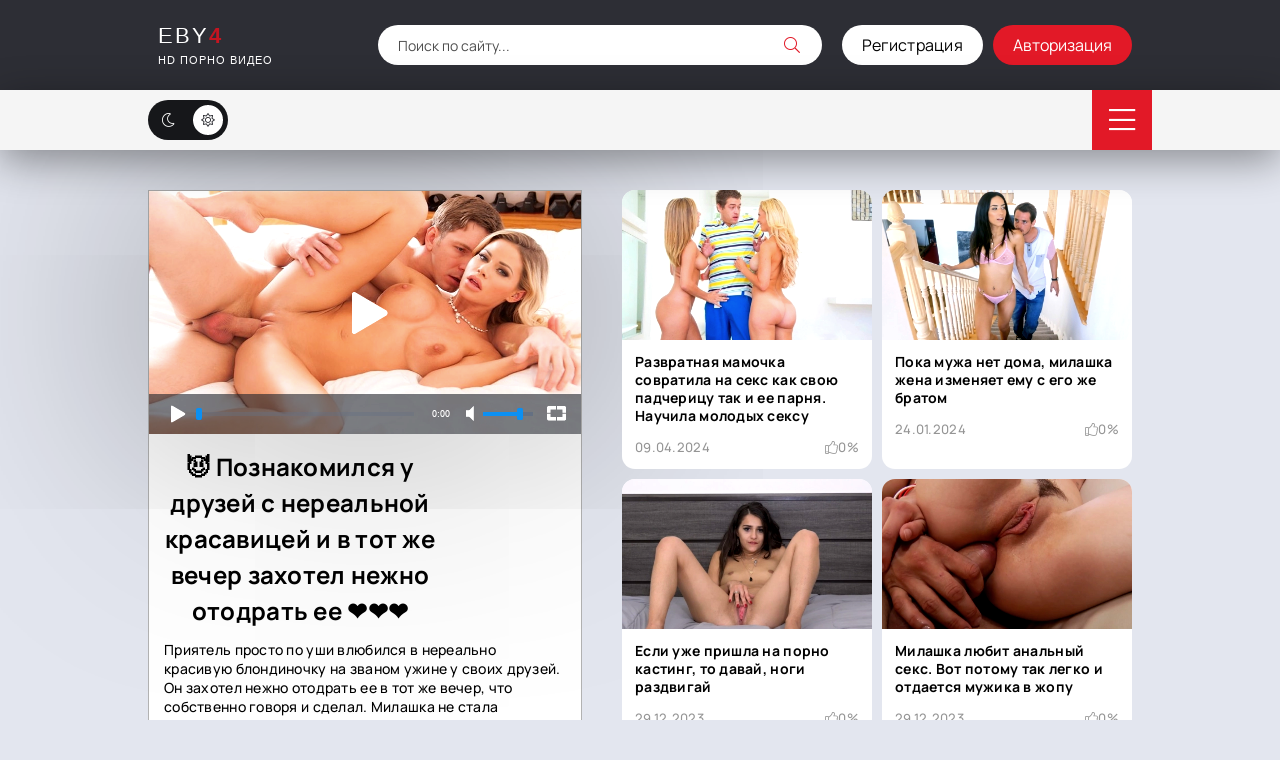

--- FILE ---
content_type: text/html; charset=utf-8
request_url: https://eby4.net/328-poznakomilsja-u-druzej-s-nerealnoj-krasavicej-i-v-tot-zhe-vecher-zahotel-nezhno-otodrat-ee.html
body_size: 17760
content:
<!DOCTYPE html>
<html lang="ru">
<head>
	<title>Познакомился у друзей с нереальной красавицей и в тот же вечер захотел нежно отодрать ее</title>
<meta name="charset" content="utf-8">
<meta name="title" content="Познакомился у друзей с нереальной красавицей и в тот же вечер захотел нежно отодрать ее">
<meta name="description" content="Приятель просто по уши влюбился в нереально красивую блондиночку на званом ужине у своих друзей. Он захотел нежно отодрать ее в тот же вечер, что собственно говоря и сделал. Милашка не стала отказываться от секса и потому сама охотно ноги раздвинула перед ним.">
<meta name="keywords" content="Приятель, просто, влюбился, нереально, красивую, блондиночку, званом, ужине, своих, друзей, захотел, нежно, отодрать, вечер, собственно, говоря, сделал, Милашка, стала, отказываться">
<meta name="news_keywords" content="Блондинки, Эротика, Красотки, Красивое порно, Нежное порно, Порно 2024, Бритая пизда, Красивая пизда, Стройные, Милашки, Deeper, С разговорами, красивые сиськи">
<link rel="canonical" href="https://eby4.net/328-poznakomilsja-u-druzej-s-nerealnoj-krasavicej-i-v-tot-zhe-vecher-zahotel-nezhno-otodrat-ee.html">
<link rel="alternate" type="application/rss+xml" title="Онлайн Порно. Бесплатное Full HD порно каждый день! RSS" href="https://eby4.net/rss.xml">
<link rel="alternate" type="application/rss+xml" title="Онлайн Порно. Бесплатное Full HD порно каждый день! RSS Turbo" href="https://eby4.net/rssturbo.xml">
<link rel="alternate" type="application/rss+xml" title="Онлайн Порно. Бесплатное Full HD порно каждый день! RSS Dzen" href="https://eby4.net/rssdzen.xml">
<link rel="search" type="application/opensearchdescription+xml" title="Онлайн Порно. Бесплатное Full HD порно каждый день!" href="https://eby4.net/index.php?do=opensearch">
<link rel="preconnect" href="https://eby4.net/" fetchpriority="high">
<meta property="twitter:title" content="Познакомился у друзей с нереальной красавицей и в тот же вечер захотел нежно отодрать ее">
<meta property="twitter:url" content="https://eby4.net/328-poznakomilsja-u-druzej-s-nerealnoj-krasavicej-i-v-tot-zhe-vecher-zahotel-nezhno-otodrat-ee.html">
<meta property="twitter:card" content="summary_large_image">
<meta property="twitter:image" content="https://eby4.net/uploads/posts/2024-01/1705737718_5.webp">
<meta property="twitter:description" content="Приятель просто по уши влюбился в нереально красивую блондиночку на званом ужине у своих друзей. Он захотел нежно отодрать ее в тот же вечер, что собственно говоря и сделал. Милашка не стала отказываться от секса и потому сама охотно ноги раздвинула перед ним. Приятель просто по уши влюбился в">
<meta property="og:type" content="article">
<meta property="og:site_name" content="Онлайн Порно. Бесплатное Full HD порно каждый день!">
<meta property="og:title" content="Познакомился у друзей с нереальной красавицей и в тот же вечер захотел нежно отодрать ее">
<meta property="og:url" content="https://eby4.net/328-poznakomilsja-u-druzej-s-nerealnoj-krasavicej-i-v-tot-zhe-vecher-zahotel-nezhno-otodrat-ee.html">
<meta property="og:image" content="https://eby4.net/uploads/posts/2024-01/1705737718_5.webp">
<meta property="og:description" content="Приятель просто по уши влюбился в нереально красивую блондиночку на званом ужине у своих друзей. Он захотел нежно отодрать ее в тот же вечер, что собственно говоря и сделал. Милашка не стала отказываться от секса и потому сама охотно ноги раздвинула перед ним. Приятель просто по уши влюбился в">
	<meta name="viewport" content="width=device-width, initial-scale=1.0" />
	<meta name="theme-color" content="#303d4a">
	<link rel="preload" href="/templates/Video/css/common.css" as="style">
	<link rel="preload" href="/templates/Video/css/styles.css" as="style">
	<link rel="preload" href="/templates/Video/css/engine.css" as="style">
	<link rel="preload" href="/templates/Video/css/fontawesome.css" as="style">
	<link rel="preload" href="/templates/Video/webfonts/manrope-400.woff2" as="font" type="font/woff2" crossorigin>
	<link rel="preload" href="/templates/Video/webfonts/manrope-500.woff2" as="font" type="font/woff2" crossorigin>
	<link rel="preload" href="/templates/Video/webfonts/manrope-700.woff2" as="font" type="font/woff2" crossorigin>
    <link rel="preload" href="/templates/Video/webfonts/fa-light-300.woff2" as="font" type="font/woff2" crossorigin>
	<link rel="icon" href="/templates/Video/images/logo.svg" />
	<link href="/templates/Video/css/common.css" type="text/css" rel="stylesheet" />
	<link href="/templates/Video/css/styles.css" type="text/css" rel="stylesheet" />
	<link href="/templates/Video/css/engine.css" type="text/css" rel="stylesheet" /> 
	<link href="/templates/Video/css/fontawesome.css" type="text/css" rel="stylesheet" /> 
    <script src="/playerjs.js" type="text/javascript"></script>
   <meta name="yandex-verification" content="c1da87cae2e56df0" />
    <meta name="google-site-verification" content="KiEDHO5TrgqxgcDlUVSNyqL_jgi2CpYyyoZBX02MGBg" />
</head>
<body>
    <!--LiveInternet counter--><script>
new Image().src = "https://counter.yadro.ru/hit?r"+
escape(document.referrer)+((typeof(screen)=="undefined")?"":
";s"+screen.width+"*"+screen.height+"*"+(screen.colorDepth?
screen.colorDepth:screen.pixelDepth))+";u"+escape(document.URL)+
";h"+escape(document.title.substring(0,150))+
";"+Math.random();</script><!--/LiveInternet-->
	<script>
		function switchLight() {
			if (localStorage.getItem('theme') === 'dark') {
				document.querySelector('body').classList.add('dt-is-active');
			} else {
				document.querySelector('body').classList.remove('dt-is-active');
			};
		};
		switchLight();
	</script>
	<div class="wrapper">
		<div class="wrapper-container wrapper-main">
			<header class="header d-flex ai-center vw100">
				<a href="/" class="logo header__logo">
					<div class="logo__title">Eby<span><b>4</b></span></div>
					<div class="logo__caption">HD порно видео</div>
				</a>
				<div class="header__search flex-grow-1">
					<form id="quicksearch" method="post">
						<input type="hidden" name="do" value="search">
						<input type="hidden" name="subaction" value="search">
						<div class="header__search-box">
							<input id="story" name="story" placeholder="Поиск по сайту..." type="text" autocomplete="off">
							<button type="submit" class="search-btn"><span class="fal fa-search"></span></button>
						</div>
					</form>
				</div>
				

<a href="/?do=register" class="btn header__reg">Регистрация</a>
<button class="header__login js-show-login">Авторизация</button>
<div class="login login--not-logged d-none">
	<div class="login__header d-flex jc-space-between ai-center">
		<div class="login__title stretch-free-width ws-nowrap">Войти <a href="/?do=register">Регистрация</a></div>
		<div class="login__close"><span class="fal fa-times"></span></div>
	</div>
	<form method="post">
	<div class="login__content">
		<div class="login__row">
			<div class="login__caption">Логин:</div>
			<div class="login__input"><input type="text" name="login_name" id="login_name" placeholder="Ваш логин"/></div>
			<span class="fal fa-user"></span>
		</div>
		<div class="login__row">
			<div class="login__caption">Пароль: <a href="https://eby4.net/index.php?do=lostpassword">Забыли пароль?</a></div>
			<div class="login__input"><input type="password" name="login_password" id="login_password" placeholder="Ваш пароль" /></div>
			<span class="fal fa-lock"></span>
		</div>
		<label class="login__row checkbox" for="login_not_save">
			<input type="checkbox" name="login_not_save" id="login_not_save" value="1"/>
			<span>Не запоминать меня</span>
		</label>
		<div class="login__row">
			<button onclick="submit();" type="submit" title="Вход">Войти на сайт</button>
			<input name="login" type="hidden" id="login" value="submit" />
		</div>
	</div>
	<div class="login__social">
		<div class="login__social-caption">Или войти через</div>
		<div class="login__social-btns">
			
			
			
			
			
			
		</div>
	</div>
	</form>
</div>

			</header>
			<!-- END HEADER -->
			<div class="header-nav d-flex jc-space-between ai-center vw100">
				<ul class="header__menu d-flex flex-grow-1 js-this-in-mobile-menu">
					<li><a href="/"><span class="fal fa-home"></span>Главная</a></li>
					
					<li class="submenu">
						<a href="#" class="is-active"><span class="fal fa-bars"></span>Жанры</a>
									<ul class="menu">
				
				
				
				<li><a href="/krasivoe/">Красивое порно</a></li>
				<li><a href="/s-razgovorami/">С разговорами</a></li>
				<li><a href="/blondinki/">Блондинки</a></li>
				<li><a href="/britaja-pizda/">Бритая пизда</a></li>
				<li><a href="/krasotki/">Красотки</a></li>
				<li><a href="/lizhet-pizdu/">Лижет пизду</a></li>
				<li><a href="/na-rabote/">Секс на работе</a></li>
				<li><a href="/glubokij-otsos/">Глубокий отсос</a></li>
				<li><a href="/s-sjshzetom/">С сюжетом</a></li>
				<li><a href="/krasivaja-pizda/">Красивая пизда</a></li>
				<li><a href="/intim-strishka/">Интимная стрижка</a></li>
				<li><a href="/rus-krasotki/">Русские красотки</a></li>
				<li><a href="/molodye/">Молодые</a></li>
				<li><a href="/milashki/">Милашки</a></li>
				<li><a href="/bolshye-sisi/">Большие сиськи</a></li>
				<li><a href="/brunetki/">Брюнетки</a></li>
				<li><a href="/krasivye-sisi/">Красивые сиськи</a></li>
				<li><a href="/razdvinula-nogi/">Раздвинула ноги</a></li>
				<li><a href="/malenkie-sisi/">Маленькие сиськи</a></li>
				<li><a href="/studentki/">Студентки</a></li>
				<li><a href="/porno-s-ma4ehoj/">Порно с мачехой</a></li>
				<li><a href="/porno-2024/">Порно 2024</a></li>
				<li><a href="/porno-s-sestroj/">Секс с сестрой</a></li>
				<li><a href="/gruppovuha/">Групповое</a></li>
				<li><a href="/izmena/">Порно измена</a></li>
				<li><a href="/mamki/">Мамки</a></li>
				<li><a href="/nezhnoe/">Нежное порно</a></li>
				<li><a href="/erotica/">Эротика</a></li>
				<li><a href="/categories/">Все категории</a></li>
			</ul>
					</li>
					
					<li><a href="/top-rated/" ><span class="fa-thin fal fa-star"></span>Лучшее</a></li>    
                    
                    <li><a href="/top-porno/" ><span class="fal fa-heart"></span>Топовая порнуха</a></li>
						<li><a href="/most-popular/" ><span class="fal fa-award"></span>Популярное</a></li>
						<li><a href="/tags/" ><span class="fal fa-tags"></span>Теги</a></li>
                    
				</ul>
				<ul class="theme-toggle" title="Сменить цвет дизайна">
					<li><span class="fal fa-moon"></span></li>
					<li><span class="fal fa-sun"></span></li>
				</ul>
				<div class="flex-grow-1 d-none"></div>
				<div class="header__btn-menu d-none js-show-mobile-menu"><span class="fal fa-bars"></span></div>
			</div>
			<!-- END HEADER-NAV -->
			
			<div class="cols-content">				
				<main class="content">
									
					

										
									
					<div id="dle-content"><article class="page ignore-select"> 
	<div class="page__cols">
		<div class="page__col-left">
	<div class="page__main">
				<div class="page__player video-inside">
                    <div id="playerjs">
					<script>
   var player = new Playerjs({id:"playerjs", file:"https://pizdenka.cdnkavideo365.org/13/1274.mp4", poster:"https://eby4.net/uploads/posts/2024-01/1705737718_5.webp"});
</script></div> 
				</div>		
				<h1><center><b>😈 Познакомился у друзей с нереальной красавицей и в тот же вечер захотел нежно отодрать ее ❤️❤️❤️</b></center></h1>
        <div class="page__text full-text" itemprop="description"><p>Приятель просто по уши влюбился в нереально красивую блондиночку на званом ужине у своих друзей. Он захотел нежно отодрать ее в тот же вечер, что собственно говоря и сделал. Милашка не стала отказываться от секса и потому сама охотно ноги раздвинула перед ним.</p></div>		
				<div class="page__meta2 d-flex jc-space-between ai-center">
					<div class="page__rating d-flex jc-space-between" id="page__rating--328">
						<a href="#" onclick="doRateLD('plus', '328'); return false;"><span class="fal fa-thumbs-up"></span></a>
						<a href="#" onclick="doRateLD('minus', '328'); return false;"><span class="fal fa-thumbs-down"></span></a>
						<div class="page__rating-data d-none"><span data-ratig-layer-id="328"><span class="ratingtypeplusminus ratingzero" >0</span></span><span data-vote-num-id="328">0</span></div>
					</div>
					<div class="page__comms-count icon-at-left flex-grow-1 d-flex ai-center jc-flex-end"><span class="fal fa-comment-alt-dots"></span>0</div>
					<div class="page__share"><span class="fal fa-share-alt"></span></div>
					<div class="page__complaint"><a href="javascript:AddComplaint('328', 'news')"><span class="fal fa-flag"></span></a></div>
                    
                    <div class="page__subinfo page__subinfo-item tags-list d-flex">
						<div>Теги:</div>
						<a href="https://eby4.net/tags/%D0%B1%D0%BB%D0%BE%D0%BD%D0%B4%D0%B8%D0%BD%D0%BA%D0%B8/">Блондинки</a> / <a href="https://eby4.net/tags/%D1%8D%D1%80%D0%BE%D1%82%D0%B8%D0%BA%D0%B0/">Эротика</a> / <a href="https://eby4.net/tags/%D0%BA%D1%80%D0%B0%D1%81%D0%BE%D1%82%D0%BA%D0%B8/">Красотки</a> / <a href="https://eby4.net/tags/%D0%BA%D1%80%D0%B0%D1%81%D0%B8%D0%B2%D0%BE%D0%B5%20%D0%BF%D0%BE%D1%80%D0%BD%D0%BE/">Красивое порно</a> / <a href="https://eby4.net/tags/%D0%BD%D0%B5%D0%B6%D0%BD%D0%BE%D0%B5%20%D0%BF%D0%BE%D1%80%D0%BD%D0%BE/">Нежное порно</a> / <a href="https://eby4.net/tags/%D0%BF%D0%BE%D1%80%D0%BD%D0%BE%202024/">Порно 2024</a> / <a href="https://eby4.net/tags/%D0%B1%D1%80%D0%B8%D1%82%D0%B0%D1%8F%20%D0%BF%D0%B8%D0%B7%D0%B4%D0%B0/">Бритая пизда</a> / <a href="https://eby4.net/tags/%D0%BA%D1%80%D0%B0%D1%81%D0%B8%D0%B2%D0%B0%D1%8F%20%D0%BF%D0%B8%D0%B7%D0%B4%D0%B0/">Красивая пизда</a> / <a href="https://eby4.net/tags/%D1%81%D1%82%D1%80%D0%BE%D0%B9%D0%BD%D1%8B%D0%B5/">Стройные</a> / <a href="https://eby4.net/tags/%D0%BC%D0%B8%D0%BB%D0%B0%D1%88%D0%BA%D0%B8/">Милашки</a> / <a href="https://eby4.net/tags/deeper/">Deeper</a> / <a href="https://eby4.net/tags/%D1%81%20%D1%80%D0%B0%D0%B7%D0%B3%D0%BE%D0%B2%D0%BE%D1%80%D0%B0%D0%BC%D0%B8/">С разговорами</a> / <a href="https://eby4.net/tags/%D0%BA%D1%80%D0%B0%D1%81%D0%B8%D0%B2%D1%8B%D0%B5%20%D1%81%D0%B8%D1%81%D1%8C%D0%BA%D0%B8/">красивые сиськи</a>
					</div>
				</div>	
        <div class="page__meta d-flex ai-center">
					<div class="page__meta-item page__meta-item--time"><span class="fal fa-clock"></span>23:12</div>
					<div class="page__meta-item page__meta-item--views"><span class="fal fa-eye"></span>213</div>
					<div class="page__meta-item page__meta-item--date"><span class="fal fa-calendar"></span>20 янв 2024</div>
					<div class="page__meta-item1 page__meta-item--fav btn js-show-login">
						<span class="fal fa-bookmark" title="В закладки"></span>В избранное
						
					</div>
                    </div>
			</div>
			<!-- END PAGE MAIN -->		
			<div class="page__comments">
				<div class="sect__header1 d-flex ai-center page__comments-header">
					<div class="sect__title page__comments-title">Комментарии</div>
					<div class="page__comments-btn js-show-comments">Добавить</div>
				</div>
				<form  method="post" name="dle-comments-form" id="dle-comments-form" ><div class="form add-comments-form ignore-select" id="add-comments-form">

	<div class="form__row form__row--without-label">
		<div class="form__content form__textarea-inside"><script>
	var text_upload = "Загрузка файлов и изображений на сервер";
	var dle_quote_title  = "Цитата:";
</script>
<div class="wseditor dlecomments-editor"><textarea id="comments" name="comments" style="width:100%;height:260px;"></textarea></div></div>
	</div>
	
	
	<div class="form__row form__row--protect message-info d-none">
		<div class="form__caption">
			<label class="form__label form__label--important" for="sec_code">Введите код с картинки:</label>
		</div>
		<div class="form__content form__content--sec-code">
			<input class="form__input" type="text" name="sec_code" id="sec_code" placeholder="Впишите код с картинки" maxlength="45" required />
			<a onclick="reload(); return false;" title="Кликните на изображение чтобы обновить код, если он неразборчив" href="#"><span id="dle-captcha"><img src="/engine/modules/antibot/antibot.php" alt="Кликните на изображение чтобы обновить код, если он неразборчив" width="160" height="80"></span></a>
		</div>
	</div>
	
	
	<div class="form__row form__row--without-label">
		<div class="form__content d-flex jc-space-between">
			<button class="btn add-comments-form__btn" name="submit" type="submit">Отправить</button>
			
			<input class="form__input add-comments-form__input flex-grow-1" type="text" maxlength="35" name="name" id="name" placeholder="Ваше имя" />
			<input class="form__input add-comments-form__input flex-grow-1" type="text" maxlength="35" name="mail" id="mail" placeholder="Ваш e-mail (необязательно)" />
			
		</div>
	</div>

</div>

		<input type="hidden" name="subaction" value="addcomment">
		<input type="hidden" name="post_id" id="post_id" value="328"><input type="hidden" name="user_hash" value="34aef1be1e9609105f12624dcbbd73f5f76a13c1"></form>
				<div class="page__comments-list page__comments-list--not-comments" id="page__comments-list">
					
<div id="dle-ajax-comments"></div>
<!--dlenavigationcomments-->
				</div>
			</div>				
		</div>
		<!-- END PAGE COL LEFT -->
		<aside class="page__col-right">
			<section class="sect">   
                            <div class="l">
                           <div class="sect__content d-grid-1">
					<a class="thumb d-flex fd-column grid-item" href="https://eby4.net/878-muzh-umer-a-ego-zhenu-sorokaletnjuju-vdovu-v-pervyj-zhe-den-trahaet-ego-luchshij-drug.html">
	<div class="thumb__desc">
     	<div class="Муж умер, а его жену - сорокалетнюю вдову в первый же день трахает его лучший друг"><b>Муж умер, а его жену - сорокалетнюю вдову в первый же день трахает его лучший друг</b></div>
     	<div class="thumb__meta d-flex ai-center jc-space-between">
            <div class="thumb__date">22.03.2024</div>
         	         	<div class="thumb__rating">
              	<span class="fal fa-thumbs-up"></span>
              	<span class="js-count-percent"><span class="ratingtypeplusminus ratingplus" >+7</span><span data-vote-num-id="878">13</span></span>
         	</div>
        </div>
    </div>
    <div class="thumb__img img-fit-cover img-responsive order-first">
     	<img src="/uploads/posts/2024-03/medium/1711096782_5.webp" loading="lazy" alt="Муж умер, а его жену - сорокалетнюю вдову в первый же день трахает его лучший друг">
    </div>
</a><a class="thumb d-flex fd-column grid-item" href="https://eby4.net/328-poznakomilsja-u-druzej-s-nerealnoj-krasavicej-i-v-tot-zhe-vecher-zahotel-nezhno-otodrat-ee.html">
	<div class="thumb__desc">
     	<div class="Познакомился у друзей с нереальной красавицей и в тот же вечер захотел нежно отодрать ее"><b>Познакомился у друзей с нереальной красавицей и в тот же вечер захотел нежно отодрать ее</b></div>
     	<div class="thumb__meta d-flex ai-center jc-space-between">
            <div class="thumb__date">20.01.2024</div>
         	         	<div class="thumb__rating">
              	<span class="fal fa-thumbs-up"></span>
              	<span class="js-count-percent"><span class="ratingtypeplusminus ratingzero" >0</span><span data-vote-num-id="328">0</span></span>
         	</div>
        </div>
    </div>
    <div class="thumb__img img-fit-cover img-responsive order-first">
     	<img src="/uploads/posts/2024-01/medium/1705737718_5.webp" loading="lazy" alt="Познакомился у друзей с нереальной красавицей и в тот же вечер захотел нежно отодрать ее">
    </div>
</a><a class="thumb d-flex fd-column grid-item" href="https://eby4.net/799-macheha-otsosala-mne-huj-v-dushe-dumala-chto-on-otcovskij.html">
	<div class="thumb__desc">
     	<div class="Мачеха отсосала мне хуй в душе, думала что он отцовский"><b>Мачеха отсосала мне хуй в душе, думала что он отцовский</b></div>
     	<div class="thumb__meta d-flex ai-center jc-space-between">
            <div class="thumb__date">20.03.2024</div>
         	         	<div class="thumb__rating">
              	<span class="fal fa-thumbs-up"></span>
              	<span class="js-count-percent"><span class="ratingtypeplusminus ratingzero" >0</span><span data-vote-num-id="799">0</span></span>
         	</div>
        </div>
    </div>
    <div class="thumb__img img-fit-cover img-responsive order-first">
     	<img src="/uploads/posts/2024-03/1710924815_1.webp" loading="lazy" alt="Мачеха отсосала мне хуй в душе, думала что он отцовский">
    </div>
</a><a class="thumb d-flex fd-column grid-item" href="https://eby4.net/1562-odela-trusiki-s-vibratorom-i-konchila-prjamo-v-restorane-na-uzhine-s-parnem.html">
	<div class="thumb__desc">
     	<div class="Одела трусики с вибратором и кончила прямо в ресторане на ужине с парнем"><b>Одела трусики с вибратором и кончила прямо в ресторане на ужине с парнем</b></div>
     	<div class="thumb__meta d-flex ai-center jc-space-between">
            <div class="thumb__date">08.05.2024</div>
         	         	<div class="thumb__rating">
              	<span class="fal fa-thumbs-up"></span>
              	<span class="js-count-percent"><span class="ratingtypeplusminus ratingzero" >0</span><span data-vote-num-id="1562">0</span></span>
         	</div>
        </div>
    </div>
    <div class="thumb__img img-fit-cover img-responsive order-first">
     	<img src="/uploads/posts/2024-05/medium/1715155627_4.webp" loading="lazy" alt="Одела трусики с вибратором и кончила прямо в ресторане на ужине с парнем">
    </div>
</a><a class="thumb d-flex fd-column grid-item" href="https://eby4.net/353-tupaja-russkaja-pizda-dumala-chto-nahaljavu-proedet-v-taksi-no-taksist-ee-prosto-vyebal-vzamen-deneg.html">
	<div class="thumb__desc">
     	<div class="Тупая русская пизда думала что нахаляву проедет в такси. Но таксист ее просто выебал взамен денег"><b>Тупая русская пизда думала что нахаляву проедет в такси. Но таксист ее просто выебал взамен денег</b></div>
     	<div class="thumb__meta d-flex ai-center jc-space-between">
            <div class="thumb__date">23.01.2024</div>
         	         	<div class="thumb__rating">
              	<span class="fal fa-thumbs-up"></span>
              	<span class="js-count-percent"><span class="ratingtypeplusminus ratingplus" >+1</span><span data-vote-num-id="353">1</span></span>
         	</div>
        </div>
    </div>
    <div class="thumb__img img-fit-cover img-responsive order-first">
     	<img src="/uploads/posts/2024-01/medium/1706012307_5.webp" loading="lazy" alt="Тупая русская пизда думала что нахаляву проедет в такси. Но таксист ее просто выебал взамен денег">
    </div>
</a><a class="thumb d-flex fd-column grid-item" href="https://eby4.net/851-pasynok-shantazhiruet-machehu-znaja-chto-ta-izmenjaet-ego-otcu-i-sam-delaet-ee-svoej-ljubovnicej.html">
	<div class="thumb__desc">
     	<div class="Пасынок шантажирует мачеху зная что та изменяет его отцу и сам делает ее своей любовницей"><b>Пасынок шантажирует мачеху зная что та изменяет его отцу и сам делает ее своей любовницей</b></div>
     	<div class="thumb__meta d-flex ai-center jc-space-between">
            <div class="thumb__date">21.03.2024</div>
         	         	<div class="thumb__rating">
              	<span class="fal fa-thumbs-up"></span>
              	<span class="js-count-percent"><span class="ratingtypeplusminus ratingzero" >0</span><span data-vote-num-id="851">2</span></span>
         	</div>
        </div>
    </div>
    <div class="thumb__img img-fit-cover img-responsive order-first">
     	<img src="/uploads/posts/2024-03/medium/1711021755_3.webp" loading="lazy" alt="Пасынок шантажирует мачеху зная что та изменяет его отцу и сам делает ее своей любовницей">
    </div>
</a><a class="thumb d-flex fd-column grid-item" href="https://eby4.net/1176-delal-sestre-prijatnyj-massazh-tela-i-vdrug-zahotel-trahat.html">
	<div class="thumb__desc">
     	<div class="Делал сестре приятный массаж тела и вдруг захотел трахать"><b>Делал сестре приятный массаж тела и вдруг захотел трахать</b></div>
     	<div class="thumb__meta d-flex ai-center jc-space-between">
            <div class="thumb__date">11.04.2024</div>
         	         	<div class="thumb__rating">
              	<span class="fal fa-thumbs-up"></span>
              	<span class="js-count-percent"><span class="ratingtypeplusminus ratingzero" >0</span><span data-vote-num-id="1176">0</span></span>
         	</div>
        </div>
    </div>
    <div class="thumb__img img-fit-cover img-responsive order-first">
     	<img src="/uploads/posts/2024-04/medium/1712816093_3.webp" loading="lazy" alt="Делал сестре приятный массаж тела и вдруг захотел трахать">
    </div>
</a><a class="thumb d-flex fd-column grid-item" href="https://eby4.net/165-dazhe-babushka-obozhaet-sosat-chlen-i-otdavatsja-v-zhopu.html">
	<div class="thumb__desc">
     	<div class="Даже бабушка обожает сосать член и отдаваться в жопу"><b>Даже бабушка обожает сосать член и отдаваться в жопу</b></div>
     	<div class="thumb__meta d-flex ai-center jc-space-between">
            <div class="thumb__date">30.12.2023</div>
         	         	<div class="thumb__rating">
              	<span class="fal fa-thumbs-up"></span>
              	<span class="js-count-percent"><span class="ratingtypeplusminus ratingzero" >0</span><span data-vote-num-id="165">0</span></span>
         	</div>
        </div>
    </div>
    <div class="thumb__img img-fit-cover img-responsive order-first">
     	<img src="/uploads/posts/2023-12/medium/62.webp" loading="lazy" alt="Даже бабушка обожает сосать член и отдаваться в жопу">
    </div>
</a>
                        </div>
				</div>
                <div class="p">
				<div class="sect__content d-grid-1">
					<a class="thumb d-flex fd-column grid-item" href="https://eby4.net/1151-razvratnaja-mamochka-sovratila-na-seks-kak-svoju-padchericu-tak-i-ee-parnja-nauchila-molodyh-seksu.html">
	<div class="thumb__desc">
     	<div class="Развратная мамочка совратила на секс как свою падчерицу так и ее парня. Научила молодых сексу"><b>Развратная мамочка совратила на секс как свою падчерицу так и ее парня. Научила молодых сексу</b></div>
     	<div class="thumb__meta d-flex ai-center jc-space-between">
            <div class="thumb__date">09.04.2024</div>
         	         	<div class="thumb__rating">
              	<span class="fal fa-thumbs-up"></span>
              	<span class="js-count-percent"><span class="ratingtypeplusminus ratingplus" >+2</span><span data-vote-num-id="1151">2</span></span>
         	</div>
        </div>
    </div>
    <div class="thumb__img img-fit-cover img-responsive order-first">
     	<img src="/uploads/posts/2024-04/medium/1712643368_3.webp" loading="lazy" alt="Развратная мамочка совратила на секс как свою падчерицу так и ее парня. Научила молодых сексу">
    </div>
</a><a class="thumb d-flex fd-column grid-item" href="https://eby4.net/366-poka-muzha-net-doma-milashka-zhena-izmenjaet-emu-s-ego-zhe-bratom.html">
	<div class="thumb__desc">
     	<div class="Пока мужа нет дома, милашка жена изменяет ему с его же братом"><b>Пока мужа нет дома, милашка жена изменяет ему с его же братом</b></div>
     	<div class="thumb__meta d-flex ai-center jc-space-between">
            <div class="thumb__date">24.01.2024</div>
         	         	<div class="thumb__rating">
              	<span class="fal fa-thumbs-up"></span>
              	<span class="js-count-percent"><span class="ratingtypeplusminus ratingplus" >+1</span><span data-vote-num-id="366">1</span></span>
         	</div>
        </div>
    </div>
    <div class="thumb__img img-fit-cover img-responsive order-first">
     	<img src="/uploads/posts/2024-01/medium/1706085759_3.webp" loading="lazy" alt="Пока мужа нет дома, милашка жена изменяет ему с его же братом">
    </div>
</a><a class="thumb d-flex fd-column grid-item" href="https://eby4.net/86-esli-uzhe-prishla-na-porno-kasting-to-davaj-nogi-razdvigaj.html">
	<div class="thumb__desc">
     	<div class="Если уже пришла на порно кастинг, то давай, ноги раздвигай"><b>Если уже пришла на порно кастинг, то давай, ноги раздвигай</b></div>
     	<div class="thumb__meta d-flex ai-center jc-space-between">
            <div class="thumb__date">29.12.2023</div>
         	         	<div class="thumb__rating">
              	<span class="fal fa-thumbs-up"></span>
              	<span class="js-count-percent"><span class="ratingtypeplusminus ratingplus" >+1</span><span data-vote-num-id="86">1</span></span>
         	</div>
        </div>
    </div>
    <div class="thumb__img img-fit-cover img-responsive order-first">
     	<img src="/uploads/posts/2023-12/medium/183.webp" loading="lazy" alt="Если уже пришла на порно кастинг, то давай, ноги раздвигай">
    </div>
</a><a class="thumb d-flex fd-column grid-item" href="https://eby4.net/134-milashka-ljubit-analnyj-seks-vot-potomu-tak-legko-i-otdaetsja-muzhika-v-zhopu.html">
	<div class="thumb__desc">
     	<div class="Милашка любит анальный секс. Вот потому так легко и отдается мужика в жопу"><b>Милашка любит анальный секс. Вот потому так легко и отдается мужика в жопу</b></div>
     	<div class="thumb__meta d-flex ai-center jc-space-between">
            <div class="thumb__date">29.12.2023</div>
         	         	<div class="thumb__rating">
              	<span class="fal fa-thumbs-up"></span>
              	<span class="js-count-percent"><span class="ratingtypeplusminus ratingplus" >+1</span><span data-vote-num-id="134">1</span></span>
         	</div>
        </div>
    </div>
    <div class="thumb__img img-fit-cover img-responsive order-first">
     	<img src="/uploads/posts/2023-12/medium/31.webp" loading="lazy" alt="Милашка любит анальный секс. Вот потому так легко и отдается мужика в жопу">
    </div>
</a><a class="thumb d-flex fd-column grid-item" href="https://eby4.net/570-bez-prezervativa-milashku-massazhist-trahaet-na-massazhe-i-konchaet-v-nee.html">
	<div class="thumb__desc">
     	<div class="Без презерватива милашку массажист трахает на массаже и кончает в нее"><b>Без презерватива милашку массажист трахает на массаже и кончает в нее</b></div>
     	<div class="thumb__meta d-flex ai-center jc-space-between">
            <div class="thumb__date">08.03.2024</div>
         	         	<div class="thumb__rating">
              	<span class="fal fa-thumbs-up"></span>
              	<span class="js-count-percent"><span class="ratingtypeplusminus ratingplus" >+1</span><span data-vote-num-id="570">3</span></span>
         	</div>
        </div>
    </div>
    <div class="thumb__img img-fit-cover img-responsive order-first">
     	<img src="/uploads/posts/2024-03/medium/1709895077_2.webp" loading="lazy" alt="Без презерватива милашку массажист трахает на массаже и кончает в нее">
    </div>
</a><a class="thumb d-flex fd-column grid-item" href="https://eby4.net/530-milfa-zanimaetsja-s-podrugoj-rolevymi-igrami-i-lesbijskim-seksom-segodnja-u-nas-vorovstvo-i-nakazanie.html">
	<div class="thumb__desc">
     	<div class="Милфа занимается с подругой ролевыми играми и лесбийским сексом, сегодня у нас воровство и наказание"><b>Милфа занимается с подругой ролевыми играми и лесбийским сексом, сегодня у нас воровство и наказание</b></div>
     	<div class="thumb__meta d-flex ai-center jc-space-between">
            <div class="thumb__date">22.02.2024</div>
         	         	<div class="thumb__rating">
              	<span class="fal fa-thumbs-up"></span>
              	<span class="js-count-percent"><span class="ratingtypeplusminus ratingzero" >0</span><span data-vote-num-id="530">0</span></span>
         	</div>
        </div>
    </div>
    <div class="thumb__img img-fit-cover img-responsive order-first">
     	<img src="/uploads/posts/2024-02/medium/1708588512_2.webp" loading="lazy" alt="Милфа занимается с подругой ролевыми играми и лесбийским сексом, сегодня у нас воровство и наказание">
    </div>
</a>
                        </div>
				</div>
			</section>
		</aside>
		<!-- END PAGE COL RIGHT -->
	</div>
	<!-- END PAGE COLS -->  
	<section class="sect page__related">
        <h2 class="btn sect__header"><a href="/">Похожие порно видео</a></h2>
		<div class="sect__content d-grid"><a class="thumb d-flex fd-column grid-item" href="https://eby4.net/514-ochen-uzh-silno-hotel-poluchit-jetu-blondinku-i-potomu-vyebal-ee-prjamo-na-ulice.html">
	<div class="thumb__desc">
      	<div class=""><b>Очень уж сильно хотел получить эту блондинку и потому выебал ее прямо на улице</b></div>
	</div>
	<div class="thumb__img img-fit-cover img-responsive order-first">
     	<img src="/uploads/posts/2024-02/medium/1708505214_1.webp" loading="lazy" alt="Очень уж сильно хотел получить эту блондинку и потому выебал ее прямо на улице">
		<div class="thumb__label thumb__label--time flex-grow-1"><span class="fal fa-clock"></span>34:45</div>
    </div>
</a><a class="thumb d-flex fd-column grid-item" href="https://eby4.net/541-mamka-podstavila-pod-chlen-pasynka-popku-i-skazala-ebi-menja.html">
	<div class="thumb__desc">
      	<div class=""><b>Мамка подставила под член пасынка попку и сказала: Еби меня</b></div>
	</div>
	<div class="thumb__img img-fit-cover img-responsive order-first">
     	<img src="/uploads/posts/2024-02/1708593136_3.webp" loading="lazy" alt="Мамка подставила под член пасынка попку и сказала: Еби меня">
		<div class="thumb__label thumb__label--time flex-grow-1"><span class="fal fa-clock"></span>29:34</div>
    </div>
</a><a class="thumb d-flex fd-column grid-item" href="https://eby4.net/404-mamochka-poznakomilas-v-saune-s-ryzhenkoj-krasotkoj-i-soblaznila-ee-na-nezhnye-lesbijskie-potrahushki.html">
	<div class="thumb__desc">
      	<div class=""><b>Мамочка познакомилась в сауне с рыженькой красоткой и соблазнила ее на нежные лесбийские потрахушки</b></div>
	</div>
	<div class="thumb__img img-fit-cover img-responsive order-first">
     	<img src="/uploads/posts/2024-01/medium/1706602473_1.webp" loading="lazy" alt="Мамочка познакомилась в сауне с рыженькой красоткой и соблазнила ее на нежные лесбийские потрахушки">
		<div class="thumb__label thumb__label--time flex-grow-1"><span class="fal fa-clock"></span>31:36</div>
    </div>
</a><a class="thumb d-flex fd-column grid-item" href="https://eby4.net/952-porno-kasting-s-ochen-krasivoj-blondinkoj-nezhno-soset-chlen-i-prevoshodno-otdaetsja-v-kisku.html">
	<div class="thumb__desc">
      	<div class=""><b>Порно кастинг с очень красивой блондинкой, нежно сосет член и превосходно отдается в киску</b></div>
	</div>
	<div class="thumb__img img-fit-cover img-responsive order-first">
     	<img src="/uploads/posts/2024-03/medium/1711639921_4.webp" loading="lazy" alt="Порно кастинг с очень красивой блондинкой, нежно сосет член и превосходно отдается в киску">
		<div class="thumb__label thumb__label--time flex-grow-1"><span class="fal fa-clock"></span>24:50</div>
    </div>
</a><a class="thumb d-flex fd-column grid-item" href="https://eby4.net/571-lizhet-pizdu-sladkoj-zhene-svoego-druga-prezhde-chem-nezhno-ee-trahnut.html">
	<div class="thumb__desc">
      	<div class=""><b>Лижет пизду сладкой жене своего друга прежде чем нежно ее трахнуть</b></div>
	</div>
	<div class="thumb__img img-fit-cover img-responsive order-first">
     	<img src="/uploads/posts/2024-03/medium/1709895333_3.webp" loading="lazy" alt="Лижет пизду сладкой жене своего друга прежде чем нежно ее трахнуть">
		<div class="thumb__label thumb__label--time flex-grow-1"><span class="fal fa-clock"></span>26:36</div>
    </div>
</a><a class="thumb d-flex fd-column grid-item" href="https://eby4.net/752-progulivajas-v-zelenom-parke-paren-reshaet-nezhno-otodrat-ljubimuju-podrugu-v-zhopu.html">
	<div class="thumb__desc">
      	<div class=""><b>Прогуливаясь в зеленом парке, парень решает нежно отодрать любимую подругу в жопу</b></div>
	</div>
	<div class="thumb__img img-fit-cover img-responsive order-first">
     	<img src="/uploads/posts/2024-03/medium/1710790052_4.webp" loading="lazy" alt="Прогуливаясь в зеленом парке, парень решает нежно отодрать любимую подругу в жопу">
		<div class="thumb__label thumb__label--time flex-grow-1"><span class="fal fa-clock"></span>32:12</div>
    </div>
</a><a class="thumb d-flex fd-column grid-item" href="https://eby4.net/132-cheshskaja-studentka-priglasila-druzej-v-gosti-a-te-ee-prosto-gruppoj-trahnuli.html">
	<div class="thumb__desc">
      	<div class=""><b>Чешская студентка пригласила друзей в гости, а те ее просто группой трахнули</b></div>
	</div>
	<div class="thumb__img img-fit-cover img-responsive order-first">
     	<img src="/uploads/posts/2023-12/medium/29.webp" loading="lazy" alt="Чешская студентка пригласила друзей в гости, а те ее просто группой трахнули">
		<div class="thumb__label thumb__label--time flex-grow-1"><span class="fal fa-clock"></span>17:14</div>
    </div>
</a><a class="thumb d-flex fd-column grid-item" href="https://eby4.net/620-otlizal-devushke-promezhnost-i-trahnul-v-zhopu-bolshim-chlenom.html">
	<div class="thumb__desc">
      	<div class=""><b>Отлизал девушке промежность и трахнул в жопу большим членом</b></div>
	</div>
	<div class="thumb__img img-fit-cover img-responsive order-first">
     	<img src="/uploads/posts/2024-03/medium/1710315919_2.webp" loading="lazy" alt="Отлизал девушке промежность и трахнул в жопу большим членом">
		<div class="thumb__label thumb__label--time flex-grow-1"><span class="fal fa-clock"></span>31:39</div>
    </div>
</a><a class="thumb d-flex fd-column grid-item" href="https://eby4.net/170-poznakomilsja-s-odinokoj-devushkoj-na-pljazhe-okazyvaetsja-chto-seksom-zanjatsja-ona-hotela-bolshe-chem-ja.html">
	<div class="thumb__desc">
      	<div class=""><b>Познакомился с одинокой девушкой на пляже. Оказывается что сексом заняться она хотела больше чем я</b></div>
	</div>
	<div class="thumb__img img-fit-cover img-responsive order-first">
     	<img src="/uploads/posts/2023-12/medium/67.webp" loading="lazy" alt="Познакомился с одинокой девушкой на пляже. Оказывается что сексом заняться она хотела больше чем я">
		<div class="thumb__label thumb__label--time flex-grow-1"><span class="fal fa-clock"></span>40:05</div>
    </div>
</a><a class="thumb d-flex fd-column grid-item" href="https://eby4.net/5-nachalnicu-negritjanku-otebal-prjamo-v-ofise.html">
	<div class="thumb__desc">
      	<div class=""><b>Начальницу негритянку отъебал прямо в офисе</b></div>
	</div>
	<div class="thumb__img img-fit-cover img-responsive order-first">
     	<img src="/uploads/posts/2023-12/medium/1703688618_102.webp" loading="lazy" alt="Начальницу негритянку отъебал прямо в офисе">
		<div class="thumb__label thumb__label--time flex-grow-1"><span class="fal fa-clock"></span>22:48</div>
    </div>
</a><a class="thumb d-flex fd-column grid-item" href="https://eby4.net/888-krasivuju-sekretarshu-sdelal-svoej-ljubovnicej-i-trahaju-ee-dazhe-v-zhopu.html">
	<div class="thumb__desc">
      	<div class=""><b>Красивую секретаршу сделал своей любовницей и трахаю ее даже в жопу</b></div>
	</div>
	<div class="thumb__img img-fit-cover img-responsive order-first">
     	<img src="/uploads/posts/2024-03/medium/1711104490_5.webp" loading="lazy" alt="Красивую секретаршу сделал своей любовницей и трахаю ее даже в жопу">
		<div class="thumb__label thumb__label--time flex-grow-1"><span class="fal fa-clock"></span>11:44</div>
    </div>
</a><a class="thumb d-flex fd-column grid-item" href="https://eby4.net/164-sestra-vzjala-moj-chlen-v-rot-a-potom-nogi-razdvinula-i-razreshila-trahnut.html">
	<div class="thumb__desc">
      	<div class=""><b>Сестра взяла мой член в рот, а потом ноги раздвинула и разрешила трахнуть</b></div>
	</div>
	<div class="thumb__img img-fit-cover img-responsive order-first">
     	<img src="/uploads/posts/2023-12/medium/61.webp" loading="lazy" alt="Сестра взяла мой член в рот, а потом ноги раздвинула и разрешила трахнуть">
		<div class="thumb__label thumb__label--time flex-grow-1"><span class="fal fa-clock"></span>16:30</div>
    </div>
</a><a class="thumb d-flex fd-column grid-item" href="https://eby4.net/913-sestra-nezhno-trahaetsja-s-bratom-jeto-ih-pervyj-ljubovnyj-opyt-incest.html">
	<div class="thumb__desc">
      	<div class=""><b>Сестра нежно трахается с братом. Это их первый любовный опыт - инцест</b></div>
	</div>
	<div class="thumb__img img-fit-cover img-responsive order-first">
     	<img src="/uploads/posts/2024-03/medium/1711185477_5.webp" loading="lazy" alt="Сестра нежно трахается с братом. Это их первый любовный опыт - инцест">
		<div class="thumb__label thumb__label--time flex-grow-1"><span class="fal fa-clock"></span>35:29</div>
    </div>
</a><a class="thumb d-flex fd-column grid-item" href="https://eby4.net/65-zhena-hotela-chego-to-novogo-v-sekse-i-potomu-muzh-otodral-ee-v-zadnicu.html">
	<div class="thumb__desc">
      	<div class=""><b>Жена хотела чего-то нового в сексе и потому муж отодрал ее в задницу</b></div>
	</div>
	<div class="thumb__img img-fit-cover img-responsive order-first">
     	<img src="/uploads/posts/2023-12/medium/162.webp" loading="lazy" alt="Жена хотела чего-то нового в сексе и потому муж отодрал ее в задницу">
		<div class="thumb__label thumb__label--time flex-grow-1"><span class="fal fa-clock"></span>34:54</div>
    </div>
</a><a class="thumb d-flex fd-column grid-item" href="https://eby4.net/236-podgljadyval-za-sosedkami-milfa-i-popalsja-teper-trahaju-obeih.html">
	<div class="thumb__desc">
      	<div class=""><b>Подглядывал за соседками милфа и попался. Теперь трахаю обеих</b></div>
	</div>
	<div class="thumb__img img-fit-cover img-responsive order-first">
     	<img src="/uploads/posts/2024-01/medium/233.webp" loading="lazy" alt="Подглядывал за соседками милфа и попался. Теперь трахаю обеих">
		<div class="thumb__label thumb__label--time flex-grow-1"><span class="fal fa-clock"></span>36:19</div>
    </div>
</a><a class="thumb d-flex fd-column grid-item" href="https://eby4.net/918-uedinilsja-s-devushkoj-za-gorodom-chtoby-ta-spokojno-bez-lishnih-glaz-otsosala-moj-chlen.html">
	<div class="thumb__desc">
      	<div class=""><b>Уединился с девушкой за городом, чтобы та спокойно без лишних глаз отсосала мой член</b></div>
	</div>
	<div class="thumb__img img-fit-cover img-responsive order-first">
     	<img src="/uploads/posts/2024-03/medium/1711187519_5.webp" loading="lazy" alt="Уединился с девушкой за городом, чтобы та спокойно без лишних глаз отсосала мой член">
		<div class="thumb__label thumb__label--time flex-grow-1"><span class="fal fa-clock"></span>7:37</div>
    </div>
</a><a class="thumb d-flex fd-column grid-item" href="https://eby4.net/133-devushka-prishla-v-magazin-dlja-vzroslyh-chtoby-kupit-pornuhu-na-vecher-i-popala-na-gruppovoj-seks-s-negrami-prjamo-v-tom-zhe-magazine.html">
	<div class="thumb__desc">
      	<div class=""><b>Девушка пришла в магазин для взрослых чтобы купить порнуху на вечер и попала на групповой секс с неграми прямо в том же магазине</b></div>
	</div>
	<div class="thumb__img img-fit-cover img-responsive order-first">
     	<img src="/uploads/posts/2023-12/medium/30.webp" loading="lazy" alt="Девушка пришла в магазин для взрослых чтобы купить порнуху на вечер и попала на групповой секс с неграми прямо в том же магазине">
		<div class="thumb__label thumb__label--time flex-grow-1"><span class="fal fa-clock"></span>27:46</div>
    </div>
</a><a class="thumb d-flex fd-column grid-item" href="https://eby4.net/201-ja-slyhala-chto-ty-ves-nash-zhenskij-kollektiv-vyebal-v-ofise-no-menja-ty-esche-ne-trahal-tak-chto-davaj-pristupaj.html">
	<div class="thumb__desc">
      	<div class=""><b>Я слыхала что ты весь наш женский коллектив выебал в офисе? Но меня ты еще не трахал, так что давай приступай!</b></div>
	</div>
	<div class="thumb__img img-fit-cover img-responsive order-first">
     	<img src="/uploads/posts/2024-01/medium/98.webp" loading="lazy" alt="Я слыхала что ты весь наш женский коллектив выебал в офисе? Но меня ты еще не трахал, так что давай приступай!">
		<div class="thumb__label thumb__label--time flex-grow-1"><span class="fal fa-clock"></span>39:43</div>
    </div>
</a><a class="thumb d-flex fd-column grid-item" href="https://eby4.net/677-dolgo-uhazhival-za-milfoj-i-teper-naslazhdajus-ee-pisechkoj-i-udachno-ee-trahaju.html">
	<div class="thumb__desc">
      	<div class=""><b>Долго ухаживал за милфой и теперь наслаждаюсь ее писечкой и удачно ее трахаю</b></div>
	</div>
	<div class="thumb__img img-fit-cover img-responsive order-first">
     	<img src="/uploads/posts/2024-03/medium/1710420361_4.webp" loading="lazy" alt="Долго ухаживал за милфой и теперь наслаждаюсь ее писечкой и удачно ее трахаю">
		<div class="thumb__label thumb__label--time flex-grow-1"><span class="fal fa-clock"></span>42:42</div>
    </div>
</a><a class="thumb d-flex fd-column grid-item" href="https://eby4.net/1049-s-samogo-utra-otlizal-kisku-spjaschej-ljubimoj-i-nezhno-trahnul-pered-vyhodom-na-rabotu.html">
	<div class="thumb__desc">
      	<div class=""><b>С самого утра отлизал киску спящей любимой и нежно трахнул перед выходом на работу</b></div>
	</div>
	<div class="thumb__img img-fit-cover img-responsive order-first">
     	<img src="/uploads/posts/2024-04/medium/1712210678_1.webp" loading="lazy" alt="С самого утра отлизал киску спящей любимой и нежно трахнул перед выходом на работу">
		<div class="thumb__label thumb__label--time flex-grow-1"><span class="fal fa-clock"></span>25:37</div>
    </div>
</a><a class="thumb d-flex fd-column grid-item" href="https://eby4.net/760-krasivaja-blondinka-s-neverojatnym-telom-nogi-razdvinula-i-pisju-laskaet-mechtaja-o-sekse.html">
	<div class="thumb__desc">
      	<div class=""><b>Красивая блондинка с невероятным телом ноги раздвинула и писю ласкает мечтая о сексе</b></div>
	</div>
	<div class="thumb__img img-fit-cover img-responsive order-first">
     	<img src="/uploads/posts/2024-03/medium/1710835821_2.webp" loading="lazy" alt="Красивая блондинка с невероятным телом ноги раздвинула и писю ласкает мечтая о сексе">
		<div class="thumb__label thumb__label--time flex-grow-1"><span class="fal fa-clock"></span>14:12</div>
    </div>
</a><a class="thumb d-flex fd-column grid-item" href="https://eby4.net/339-ljubimaja-kupila-novoe-jeroticheskoe-bele-i-ja-zahotel-ne-tolko-trahnut-ee-no-i-snjatsja-s-nej-v-porno.html">
	<div class="thumb__desc">
      	<div class=""><b>Любимая купила новое эротическое белье и я захотел не только трахнуть ее, но и сняться с ней в порно</b></div>
	</div>
	<div class="thumb__img img-fit-cover img-responsive order-first">
     	<img src="/uploads/posts/2024-01/medium/1705759044_1.webp" loading="lazy" alt="Любимая купила новое эротическое белье и я захотел не только трахнуть ее, но и сняться с ней в порно">
		<div class="thumb__label thumb__label--time flex-grow-1"><span class="fal fa-clock"></span>22:38</div>
    </div>
</a><a class="thumb d-flex fd-column grid-item" href="https://eby4.net/43-negritjanka-ne-stala-otkazyvatsja-ot-stojachego-chlena-v-kachestve-podarka.html">
	<div class="thumb__desc">
      	<div class=""><b>Негритянка не стала отказываться от стоячего члена в качестве подарка</b></div>
	</div>
	<div class="thumb__img img-fit-cover img-responsive order-first">
     	<img src="/uploads/posts/2023-12/medium/1703746134_140.webp" loading="lazy" alt="Негритянка не стала отказываться от стоячего члена в качестве подарка">
		<div class="thumb__label thumb__label--time flex-grow-1"><span class="fal fa-clock"></span>31:12</div>
    </div>
</a><a class="thumb d-flex fd-column grid-item" href="https://eby4.net/715-uvidel-kak-zhena-lizhet-pizdu-sovej-podruge-i-sam-zahotel-trahatsja.html">
	<div class="thumb__desc">
      	<div class=""><b>Увидел как жена лижет пизду совей подруге и сам захотел трахаться</b></div>
	</div>
	<div class="thumb__img img-fit-cover img-responsive order-first">
     	<img src="/uploads/posts/2024-03/medium/1710505532_2.webp" loading="lazy" alt="Увидел как жена лижет пизду совей подруге и сам захотел трахаться">
		<div class="thumb__label thumb__label--time flex-grow-1"><span class="fal fa-clock"></span>28:42</div>
    </div>
</a><a class="thumb d-flex fd-column grid-item" href="https://eby4.net/327-poznakomilsja-s-krasotkoj-u-bassejna-i-reshil-zhestko-poimet-ee-v-zadnicu.html">
	<div class="thumb__desc">
      	<div class=""><b>Познакомился с красоткой у бассейна и решил жестко поиметь ее в задницу</b></div>
	</div>
	<div class="thumb__img img-fit-cover img-responsive order-first">
     	<img src="/uploads/posts/2024-01/medium/1705737370_4.webp" loading="lazy" alt="Познакомился с красоткой у бассейна и решил жестко поиметь ее в задницу">
		<div class="thumb__label thumb__label--time flex-grow-1"><span class="fal fa-clock"></span>36:53</div>
    </div>
</a><a class="thumb d-flex fd-column grid-item" href="https://eby4.net/319-milashka-nastavila-dyrku-v-poze-rakom-i-priglasila-parnja-na-eblju.html">
	<div class="thumb__desc">
      	<div class=""><b>Милашка наставила дырку в позе раком и пригласила парня на еблю</b></div>
	</div>
	<div class="thumb__img img-fit-cover img-responsive order-first">
     	<img src="/uploads/posts/2024-01/medium/1705562331_1.webp" loading="lazy" alt="Милашка наставила дырку в позе раком и пригласила парня на еблю">
		<div class="thumb__label thumb__label--time flex-grow-1"><span class="fal fa-clock"></span>12:00</div>
    </div>
</a><a class="thumb d-flex fd-column grid-item" href="https://eby4.net/361-pokazala-parnju-novoe-krasivoe-bele-i-tot-zahotel-srazu-trahatsja.html">
	<div class="thumb__desc">
      	<div class=""><b>Показала парню новое красивое белье и тот захотел сразу трахаться</b></div>
	</div>
	<div class="thumb__img img-fit-cover img-responsive order-first">
     	<img src="/uploads/posts/2024-01/medium/1706082248_3.webp" loading="lazy" alt="Показала парню новое красивое белье и тот захотел сразу трахаться">
		<div class="thumb__label thumb__label--time flex-grow-1"><span class="fal fa-clock"></span>10:56</div>
    </div>
</a><a class="thumb d-flex fd-column grid-item" href="https://eby4.net/930-uvidel-kak-podruga-masturbiruet-i-sam-poradoval-ee-nezhnym-seksom.html">
	<div class="thumb__desc">
      	<div class=""><b>Увидел как подруга мастурбирует и сам порадовал ее нежным сексом</b></div>
	</div>
	<div class="thumb__img img-fit-cover img-responsive order-first">
     	<img src="/uploads/posts/2024-03/medium/1711207740_2.webp" loading="lazy" alt="Увидел как подруга мастурбирует и сам порадовал ее нежным сексом">
		<div class="thumb__label thumb__label--time flex-grow-1"><span class="fal fa-clock"></span>32:21</div>
    </div>
</a><a class="thumb d-flex fd-column grid-item" href="https://eby4.net/802-ona-ljubit-vstrechatsja-s-jetim-parnem-on-umeet-sladko-otlizat-kisku-i-nezhno-trahnut.html">
	<div class="thumb__desc">
      	<div class=""><b>Она любит встречаться с этим парнем. Он умеет сладко отлизать киску и нежно трахнуть</b></div>
	</div>
	<div class="thumb__img img-fit-cover img-responsive order-first">
     	<img src="/uploads/posts/2024-03/medium/1710926087_4.webp" loading="lazy" alt="Она любит встречаться с этим парнем. Он умеет сладко отлизать киску и нежно трахнуть">
		<div class="thumb__label thumb__label--time flex-grow-1"><span class="fal fa-clock"></span>25:43</div>
    </div>
</a><a class="thumb d-flex fd-column grid-item" href="https://eby4.net/293-babushka-ogolila-telo-pered-vnukom-na-prirode-i-otdalas-molodomu-v-raznyh-pozah.html">
	<div class="thumb__desc">
      	<div class=""><b>Бабушка оголила тело перед внуком на природе и отдалась молодому в разных позах</b></div>
	</div>
	<div class="thumb__img img-fit-cover img-responsive order-first">
     	<img src="/uploads/posts/2024-01/medium/289.webp" loading="lazy" alt="Бабушка оголила тело перед внуком на природе и отдалась молодому в разных позах">
		<div class="thumb__label thumb__label--time flex-grow-1"><span class="fal fa-clock"></span>18:51</div>
    </div>
</a><a class="thumb d-flex fd-column grid-item" href="https://eby4.net/871-tak-nezhno-v-popu-prijatel-esche-ne-trahal-svoju-ljubimuju.html">
	<div class="thumb__desc">
      	<div class=""><b>Так нежно в попу, приятель еще не трахал свою любимую</b></div>
	</div>
	<div class="thumb__img img-fit-cover img-responsive order-first">
     	<img src="/uploads/posts/2024-03/1711094510_3.webp" loading="lazy" alt="Так нежно в попу, приятель еще не трахал свою любимую">
		<div class="thumb__label thumb__label--time flex-grow-1"><span class="fal fa-clock"></span>19:22</div>
    </div>
</a><a class="thumb d-flex fd-column grid-item" href="https://eby4.net/678-lizhet-popu-i-pizdu-krasivoj-mamochke-i-posle-nezhno-ee-trahaet.html">
	<div class="thumb__desc">
      	<div class=""><b>Лижет попу и пизду красивой мамочке и после нежно ее трахает</b></div>
	</div>
	<div class="thumb__img img-fit-cover img-responsive order-first">
     	<img src="/uploads/posts/2024-03/medium/1710420609_5.webp" loading="lazy" alt="Лижет попу и пизду красивой мамочке и после нежно ее трахает">
		<div class="thumb__label thumb__label--time flex-grow-1"><span class="fal fa-clock"></span>29:23</div>
    </div>
</a><a class="thumb d-flex fd-column grid-item" href="https://eby4.net/697-posle-svidanija-s-krasivoj-japonskoj-devushkoj-uedinilsja-s-nej-v-gostinice-chtoby-nezhno-trahnut.html">
	<div class="thumb__desc">
      	<div class=""><b>После свидания с красивой японской девушкой, уединился с ней в гостинице чтобы нежно трахнуть</b></div>
	</div>
	<div class="thumb__img img-fit-cover img-responsive order-first">
     	<img src="/uploads/posts/2024-03/medium/1710497402_4.webp" loading="lazy" alt="После свидания с красивой японской девушкой, уединился с ней в гостинице чтобы нежно трахнуть">
		<div class="thumb__label thumb__label--time flex-grow-1"><span class="fal fa-clock"></span>1:00:58</div>
    </div>
</a><a class="thumb d-flex fd-column grid-item" href="https://eby4.net/134-milashka-ljubit-analnyj-seks-vot-potomu-tak-legko-i-otdaetsja-muzhika-v-zhopu.html">
	<div class="thumb__desc">
      	<div class=""><b>Милашка любит анальный секс. Вот потому так легко и отдается мужика в жопу</b></div>
	</div>
	<div class="thumb__img img-fit-cover img-responsive order-first">
     	<img src="/uploads/posts/2023-12/medium/31.webp" loading="lazy" alt="Милашка любит анальный секс. Вот потому так легко и отдается мужика в жопу">
		<div class="thumb__label thumb__label--time flex-grow-1"><span class="fal fa-clock"></span>32:12</div>
    </div>
</a><a class="thumb d-flex fd-column grid-item" href="https://eby4.net/1078-trahaju-krasivuju-devushku-v-mashine-a-poznakomilsja-s-nej-kogda-soglasilsja-podvesti-ee-domoj.html">
	<div class="thumb__desc">
      	<div class=""><b>Трахаю красивую девушку в машине, а познакомился с ней когда согласился подвести ее домой</b></div>
	</div>
	<div class="thumb__img img-fit-cover img-responsive order-first">
     	<img src="/uploads/posts/2024-04/medium/1712297802_5.webp" loading="lazy" alt="Трахаю красивую девушку в машине, а познакомился с ней когда согласился подвести ее домой">
		<div class="thumb__label thumb__label--time flex-grow-1"><span class="fal fa-clock"></span>24:57</div>
    </div>
</a><a class="thumb d-flex fd-column grid-item" href="https://eby4.net/805-poznakomilsja-na-rynke-s-krasivoj-milfoj-milashka-okazalas-slaboj-na-peredok-i-otdalas-mne.html">
	<div class="thumb__desc">
      	<div class=""><b>Познакомился на рынке с красивой милфой. Милашка оказалась слабой на передок и отдалась мне</b></div>
	</div>
	<div class="thumb__img img-fit-cover img-responsive order-first">
     	<img src="/uploads/posts/2024-03/medium/1710928217_2.webp" loading="lazy" alt="Познакомился на рынке с красивой милфой. Милашка оказалась слабой на передок и отдалась мне">
		<div class="thumb__label thumb__label--time flex-grow-1"><span class="fal fa-clock"></span>31:01</div>
    </div>
</a><a class="thumb d-flex fd-column grid-item" href="https://eby4.net/393-vypil-s-sestroj-domashnego-viski-i-po-pjani-zanjalsja-s-nej-seksom.html">
	<div class="thumb__desc">
      	<div class=""><b>Выпил с сестрой домашнего виски и по пьяни занялся с ней сексом</b></div>
	</div>
	<div class="thumb__img img-fit-cover img-responsive order-first">
     	<img src="/uploads/posts/2024-01/medium/1706518819_5.webp" loading="lazy" alt="Выпил с сестрой домашнего виски и по пьяни занялся с ней сексом">
		<div class="thumb__label thumb__label--time flex-grow-1"><span class="fal fa-clock"></span>28:35</div>
    </div>
</a><a class="thumb d-flex fd-column grid-item" href="https://eby4.net/1065-poznakomilas-na-ulice-s-molodym-negrom-i-otdalas-emu-v-tot-zhe-vecher-on-otlizal-mne-kisku-i-konchil-v-menja-vo-vnutr.html">
	<div class="thumb__desc">
      	<div class=""><b>Познакомилась на улице с молодым негром и отдалась ему в тот же вечер. Он отлизал мне киску и кончил в меня во внутрь</b></div>
	</div>
	<div class="thumb__img img-fit-cover img-responsive order-first">
     	<img src="/uploads/posts/2024-04/medium/1712215840_2.webp" loading="lazy" alt="Познакомилась на улице с молодым негром и отдалась ему в тот же вечер. Он отлизал мне киску и кончил в меня во внутрь">
		<div class="thumb__label thumb__label--time flex-grow-1"><span class="fal fa-clock"></span>51:33</div>
    </div>
</a><a class="thumb d-flex fd-column grid-item" href="https://eby4.net/819-muzh-zahotel-vyebat-menja-rakom-ja-dazhe-trusiki-ne-uspela-snjat.html">
	<div class="thumb__desc">
      	<div class=""><b>Муж захотел выебать меня раком, я даже трусики не успела снять</b></div>
	</div>
	<div class="thumb__img img-fit-cover img-responsive order-first">
     	<img src="/uploads/posts/2024-03/medium/1711009369_1.webp" loading="lazy" alt="Муж захотел выебать меня раком, я даже трусики не успела снять">
		<div class="thumb__label thumb__label--time flex-grow-1"><span class="fal fa-clock"></span>4:07</div>
    </div>
</a><a class="thumb d-flex fd-column grid-item" href="https://eby4.net/281-kak-ne-otodrat-molodenkuju-negritjanku-s-idealnoj-figuroj-esli-ta-sama-podstavljaet-dyrku-dlja-proniknovenija.html">
	<div class="thumb__desc">
      	<div class=""><b>Как не отодрать молоденькую негритянку с идеальной фигурой если та сама подставляет дырку для проникновения?</b></div>
	</div>
	<div class="thumb__img img-fit-cover img-responsive order-first">
     	<img src="/uploads/posts/2024-01/medium/277.webp" loading="lazy" alt="Как не отодрать молоденькую негритянку с идеальной фигурой если та сама подставляет дырку для проникновения?">
		<div class="thumb__label thumb__label--time flex-grow-1"><span class="fal fa-clock"></span>37:55</div>
    </div>
</a><a class="thumb d-flex fd-column grid-item" href="https://eby4.net/38-hudyshka-sestra-lovko-soblaznila-brata-na-nezhnyj-seks.html">
	<div class="thumb__desc">
      	<div class=""><b>Худышка сестра ловко соблазнила брата на нежный секс</b></div>
	</div>
	<div class="thumb__img img-fit-cover img-responsive order-first">
     	<img src="/uploads/posts/2023-12/medium/135.webp" loading="lazy" alt="Худышка сестра ловко соблазнила брата на нежный секс">
		<div class="thumb__label thumb__label--time flex-grow-1"><span class="fal fa-clock"></span>37:22</div>
    </div>
</a><a class="thumb d-flex fd-column grid-item" href="https://eby4.net/313-trahaet-molodenkuju-podrugu-kogda-vozbuzhdaetsja-na-ee-krasivuju-popu.html">
	<div class="thumb__desc">
      	<div class=""><b>Трахает молоденькую подругу, когда возбуждается на ее красивую попу</b></div>
	</div>
	<div class="thumb__img img-fit-cover img-responsive order-first">
     	<img src="/uploads/posts/2024-01/medium/5.webp" loading="lazy" alt="Трахает молоденькую подругу, когда возбуждается на ее красивую попу">
		<div class="thumb__label thumb__label--time flex-grow-1"><span class="fal fa-clock"></span>4:39</div>
    </div>
</a><a class="thumb d-flex fd-column grid-item" href="https://eby4.net/79-strojnyh-milashek-nuzhno-ne-tolko-massirovat-na-massazhe-no-i-nezhno-trahat-esli-ona-pozvoljaet.html">
	<div class="thumb__desc">
      	<div class=""><b>Стройных милашек нужно не только массировать на массаже, но и нежно трахать, если она позволяет</b></div>
	</div>
	<div class="thumb__img img-fit-cover img-responsive order-first">
     	<img src="/uploads/posts/2023-12/medium/176.webp" loading="lazy" alt="Стройных милашек нужно не только массировать на массаже, но и нежно трахать, если она позволяет">
		<div class="thumb__label thumb__label--time flex-grow-1"><span class="fal fa-clock"></span>26:44</div>
    </div>
</a><a class="thumb d-flex fd-column grid-item" href="https://eby4.net/77-kak-uderzhat-chlen-v-trusah-kogda-vidish-pered-soboj-voshititelnuju-nezhnuju-brjunetku.html">
	<div class="thumb__desc">
      	<div class=""><b>Как удержать член в трусах, когда видишь перед собой восхитительную нежную брюнетку?</b></div>
	</div>
	<div class="thumb__img img-fit-cover img-responsive order-first">
     	<img src="/uploads/posts/2023-12/medium/174.webp" loading="lazy" alt="Как удержать член в трусах, когда видишь перед собой восхитительную нежную брюнетку?">
		<div class="thumb__label thumb__label--time flex-grow-1"><span class="fal fa-clock"></span>23:26</div>
    </div>
</a><a class="thumb d-flex fd-column grid-item" href="https://eby4.net/937-mamochka-zahotela-seksa-s-pasynkom-sovratila-na-incest.html">
	<div class="thumb__desc">
      	<div class=""><b>Мамочка захотела секса с пасынком, совратила на инцест</b></div>
	</div>
	<div class="thumb__img img-fit-cover img-responsive order-first">
     	<img src="/uploads/posts/2024-03/medium/1711618698_4.webp" loading="lazy" alt="Мамочка захотела секса с пасынком, совратила на инцест">
		<div class="thumb__label thumb__label--time flex-grow-1"><span class="fal fa-clock"></span>10:05</div>
    </div>
</a><a class="thumb d-flex fd-column grid-item" href="https://eby4.net/540-nezhno-otodral-v-zadnicu-strojnuju-hudyshku.html">
	<div class="thumb__desc">
      	<div class=""><b>Нежно отодрал в задницу стройную худышку</b></div>
	</div>
	<div class="thumb__img img-fit-cover img-responsive order-first">
     	<img src="/uploads/posts/2024-02/medium/1708592763_2.webp" loading="lazy" alt="Нежно отодрал в задницу стройную худышку">
		<div class="thumb__label thumb__label--time flex-grow-1"><span class="fal fa-clock"></span>33:53</div>
    </div>
</a><a class="thumb d-flex fd-column grid-item" href="https://eby4.net/329-otdalas-negru-p-popu-i-ej-ponravilos.html">
	<div class="thumb__desc">
      	<div class=""><b>Отдалась негру п попу и ей понравилось</b></div>
	</div>
	<div class="thumb__img img-fit-cover img-responsive order-first">
     	<img src="/uploads/posts/2024-01/medium/1705739011_1.webp" loading="lazy" alt="Отдалась негру п попу и ей понравилось">
		<div class="thumb__label thumb__label--time flex-grow-1"><span class="fal fa-clock"></span>38:38</div>
    </div>
</a><a class="thumb d-flex fd-column grid-item" href="https://eby4.net/1122-poehal-na-kurort-s-dvumja-studentkami-v-ispaniju-i-ni-razu-ne-pozhalel.html">
	<div class="thumb__desc">
      	<div class=""><b>Поехал на курорт с двумя студентками в Испанию и ни разу не пожалел</b></div>
	</div>
	<div class="thumb__img img-fit-cover img-responsive order-first">
     	<img src="/uploads/posts/2024-04/medium/1712387752_4.webp" loading="lazy" alt="Поехал на курорт с двумя студентками в Испанию и ни разу не пожалел">
		<div class="thumb__label thumb__label--time flex-grow-1"><span class="fal fa-clock"></span>40:20</div>
    </div>
</a><a class="thumb d-flex fd-column grid-item" href="https://eby4.net/410-milashka-silno-konchaet-kogda-massazhist-nezhno-ebet-ee-vo-vremja-massazha.html">
	<div class="thumb__desc">
      	<div class=""><b>Милашка сильно кончает, когда массажист нежно ебет ее во время массажа</b></div>
	</div>
	<div class="thumb__img img-fit-cover img-responsive order-first">
     	<img src="/uploads/posts/2024-01/medium/1706607166_2.webp" loading="lazy" alt="Милашка сильно кончает, когда массажист нежно ебет ее во время массажа">
		<div class="thumb__label thumb__label--time flex-grow-1"><span class="fal fa-clock"></span>40:53</div>
    </div>
</a><a class="thumb d-flex fd-column grid-item" href="https://eby4.net/607-brat-razdvinul-nogi-sestre-i-vozbuzhdennym-chlenom-trahal-ee-poka-ne-konchil-vo-vnutr-v-pizdu.html">
	<div class="thumb__desc">
      	<div class=""><b>Брат раздвинул ноги сестре и возбужденным членом трахал ее пока не кончил во внутрь в пизду</b></div>
	</div>
	<div class="thumb__img img-fit-cover img-responsive order-first">
     	<img src="/uploads/posts/2024-03/medium/1710242635_4.webp" loading="lazy" alt="Брат раздвинул ноги сестре и возбужденным членом трахал ее пока не кончил во внутрь в пизду">
		<div class="thumb__label thumb__label--time flex-grow-1"><span class="fal fa-clock"></span>21:21</div>
    </div>
</a><a class="thumb d-flex fd-column grid-item" href="https://eby4.net/294-otebal-krasivuju-aziatku-kogda-reshil-snimat-u-nee-komnatu-v-dome.html">
	<div class="thumb__desc">
      	<div class=""><b>Отъебал красивую азиатку, когда решил снимать у нее комнату в доме</b></div>
	</div>
	<div class="thumb__img img-fit-cover img-responsive order-first">
     	<img src="/uploads/posts/2024-01/medium/290.webp" loading="lazy" alt="Отъебал красивую азиатку, когда решил снимать у нее комнату в доме">
		<div class="thumb__label thumb__label--time flex-grow-1"><span class="fal fa-clock"></span>31:13</div>
    </div>
</a><a class="thumb d-flex fd-column grid-item" href="https://eby4.net/210-sisjastaja-uchilka-razdvinula-nogi-pered-ponravivshimsja-ej-studente.html">
	<div class="thumb__desc">
      	<div class=""><b>Сисястая училка раздвинула ноги перед понравившимся ей студенте</b></div>
	</div>
	<div class="thumb__img img-fit-cover img-responsive order-first">
     	<img src="/uploads/posts/2024-01/medium/207.webp" loading="lazy" alt="Сисястая училка раздвинула ноги перед понравившимся ей студенте">
		<div class="thumb__label thumb__label--time flex-grow-1"><span class="fal fa-clock"></span>19:08</div>
    </div>
</a><a class="thumb d-flex fd-column grid-item" href="https://eby4.net/366-poka-muzha-net-doma-milashka-zhena-izmenjaet-emu-s-ego-zhe-bratom.html">
	<div class="thumb__desc">
      	<div class=""><b>Пока мужа нет дома, милашка жена изменяет ему с его же братом</b></div>
	</div>
	<div class="thumb__img img-fit-cover img-responsive order-first">
     	<img src="/uploads/posts/2024-01/medium/1706085759_3.webp" loading="lazy" alt="Пока мужа нет дома, милашка жена изменяет ему с его же братом">
		<div class="thumb__label thumb__label--time flex-grow-1"><span class="fal fa-clock"></span>42:02</div>
    </div>
</a><a class="thumb d-flex fd-column grid-item" href="https://eby4.net/864-ryzhaja-milfa-vpervye-trahaetsja-s-negrom-i-vpervye-prinimaet-ogromnyj-chlen-v-sebja.html">
	<div class="thumb__desc">
      	<div class=""><b>Рыжая милфа впервые трахается с негром и впервые принимает огромный член в себя</b></div>
	</div>
	<div class="thumb__img img-fit-cover img-responsive order-first">
     	<img src="/uploads/posts/2024-03/1711091417_1.webp" loading="lazy" alt="Рыжая милфа впервые трахается с негром и впервые принимает огромный член в себя">
		<div class="thumb__label thumb__label--time flex-grow-1"><span class="fal fa-clock"></span>41:05</div>
    </div>
</a></div>
	</section>
</article></div>
					
				</main>
				<!-- END CONTENT -->		
				
				
			</div>
			<!-- END COLS -->
			

            


    
        
    















































    
        
     
    
     
       
     
    
     
     
 
    
     
    
       
    
     
         
     
     
    
    
    
    
     
     
    
     
     
      
    
     
    
    
    
    
            
            
			<footer class="footer vw100">
				<div class="footer__one d-flex ai-center">
					<div class="logo footer__logo">
						<div class="logo__title">Eby<span>4</div>
						<div class="logo__caption">порно видео</div>
					</div>
                        										<div class="footer__text flex-grow-1">
						© 2024 eby4.net Все права защищены. Eby4.net предназначен для просмотра лицами старше 18+ лет. Если Вам еще не исполнилось 18 лет - покиньте сайт немедленно. Всем актерам на момент съемок исполнилось 18 лет. Все изображения на сайте отвечают требованиям 18 USC 225. Все сцены насилия являются постановочными.
					</div>
									</div>
				<div class="footer__two d-flex ai-center vw100">
					<ul class="footer__menu d-flex flex-grow-1">
						<li><a href="/sitemap.xml">Карта сайта</a></li>
						<li><a href="/index.php?do=feedback">Обратная связь</a></li>
					</ul>
					<div class="footer__copyright">© 2024 Copyright</div>
				</div>
			</footer>
			<!-- END FOOTER -->
		</div>
		<!-- END WRAPPER-MAIN -->
	</div>
	<!-- END WRAPPER -->

	
<script src="/engine/classes/min/index.php?g=general&amp;v=90r1j"></script>
<script src="/engine/classes/min/index.php?f=engine/classes/js/jqueryui.js,engine/classes/js/dle_js.js,engine/editor/jscripts/tiny_mce/tinymce.min.js&amp;v=90r1j" defer></script>
	<script src="/templates/Video/js/libs.js"></script>
	<script>
<!--
var dle_root       = '/';
var dle_admin      = '';
var dle_login_hash = '34aef1be1e9609105f12624dcbbd73f5f76a13c1';
var dle_group      = 5;
var dle_skin       = 'Video';
var dle_wysiwyg    = '2';
var quick_wysiwyg  = '2';
var dle_min_search = '4';
var dle_act_lang   = ["Да", "Нет", "Ввод", "Отмена", "Сохранить", "Удалить", "Загрузка. Пожалуйста, подождите..."];
var menu_short     = 'Быстрое редактирование';
var menu_full      = 'Полное редактирование';
var menu_profile   = 'Просмотр профиля';
var menu_send      = 'Отправить сообщение';
var menu_uedit     = 'Админцентр';
var dle_info       = 'Информация';
var dle_confirm    = 'Подтверждение';
var dle_prompt     = 'Ввод информации';
var dle_req_field  = ["Заполните поле с именем", "Заполните поле с сообщением", "Заполните поле с темой сообщения"];
var dle_del_agree  = 'Вы действительно хотите удалить? Данное действие невозможно будет отменить';
var dle_spam_agree = 'Вы действительно хотите отметить пользователя как спамера? Это приведёт к удалению всех его комментариев';
var dle_c_title    = 'Отправка жалобы';
var dle_complaint  = 'Укажите текст Вашей жалобы для администрации:';
var dle_mail       = 'Ваш e-mail:';
var dle_big_text   = 'Выделен слишком большой участок текста.';
var dle_orfo_title = 'Укажите комментарий для администрации к найденной ошибке на странице:';
var dle_p_send     = 'Отправить';
var dle_p_send_ok  = 'Уведомление успешно отправлено';
var dle_save_ok    = 'Изменения успешно сохранены. Обновить страницу?';
var dle_reply_title= 'Ответ на комментарий';
var dle_tree_comm  = '0';
var dle_del_news   = 'Удалить статью';
var dle_sub_agree  = 'Вы действительно хотите подписаться на комментарии к данной публикации?';
var dle_unsub_agree  = 'Вы действительно хотите отписаться от комментариев к данной публикации?';
var dle_captcha_type  = '0';
var dle_share_interesting  = ["Поделиться ссылкой на выделенный текст", "Twitter", "Facebook", "Вконтакте", "Прямая ссылка:", "Нажмите правой клавишей мыши и выберите «Копировать ссылку»"];
var DLEPlayerLang     = {prev: 'Предыдущий',next: 'Следующий',play: 'Воспроизвести',pause: 'Пауза',mute: 'Выключить звук', unmute: 'Включить звук', settings: 'Настройки', enterFullscreen: 'На полный экран', exitFullscreen: 'Выключить полноэкранный режим', speed: 'Скорость', normal: 'Обычная', quality: 'Качество', pip: 'Режим PiP'};
var DLEGalleryLang    = {CLOSE: 'Закрыть (Esc)', NEXT: 'Следующее изображение', PREV: 'Предыдущее изображение', ERROR: 'Внимание! Обнаружена ошибка', IMAGE_ERROR: 'Не удалось загрузить изображение', TOGGLE_SLIDESHOW: 'Просмотр слайдшоу',TOGGLE_FULLSCREEN: 'Полноэкранный режим', TOGGLE_THUMBS: 'Включить / Выключить уменьшенные копии', ITERATEZOOM: 'Увеличить / Уменьшить', DOWNLOAD: 'Скачать изображение' };
var DLEGalleryMode    = 0;
var DLELazyMode       = 2;
var allow_dle_delete_news   = false;
var dle_search_delay   = false;
var dle_search_value   = '';
jQuery(function($){
save_last_viewed('328');
					setTimeout(function() {
						$.get(dle_root + "engine/ajax/controller.php?mod=adminfunction", { 'id': '328', action: 'newsread', user_hash: dle_login_hash });
					}, 5000);

	
	
	tinyMCE.baseURL = dle_root + 'engine/editor/jscripts/tiny_mce';
	tinyMCE.suffix = '.min';
	var dle_theme = '';

	if(dle_theme != '') {
		$('body').addClass( dle_theme );
	}

	tinymce.init({
		selector: 'textarea#comments',
		language : "ru",
		body_class: dle_theme,
		skin: dle_theme == 'dle_theme_dark' ? 'oxide-dark' : 'oxide',
		element_format : 'html',
		width : "100%",
		height : 260,

		deprecation_warnings: false,
		promotion: false,
		cache_suffix: '?v=90r1j',
		
		plugins: "link image lists quickbars dlebutton codesample",
		
		draggable_modal: true,
		toolbar_mode: 'floating',
		contextmenu: false,
		relative_urls : false,
		convert_urls : false,
		remove_script_host : false,
		browser_spellcheck: true,
		extended_valid_elements : "div[align|style|class|data-commenttime|data-commentuser|contenteditable],span[id|data-username|data-userurl|align|style|class|contenteditable],b/strong,i/em,u,s,p[align|style|class|contenteditable],pre[class],code",
		quickbars_insert_toolbar: '',
		quickbars_selection_toolbar: 'bold italic underline | dlequote dlespoiler dlehide',
		
	    formats: {
	      bold: {inline: 'b'},
	      italic: {inline: 'i'},
	      underline: {inline: 'u', exact : true},
	      strikethrough: {inline: 's', exact : true}
	    },
		
		paste_as_text: true,
		elementpath: false,
		branding: false,
		
		dle_root : dle_root,
		dle_upload_area : "comments",
		dle_upload_user : "",
		dle_upload_news : "0",
		
		menubar: false,
		link_default_target: '_blank',
		editable_class: 'contenteditable',
		noneditable_class: 'noncontenteditable',
		image_dimensions: false,
		paste_data_images: false,

		
		toolbar: "bold italic underline | alignleft aligncenter alignright | bullist numlist | dleemo link dleleech  | dlequote codesample dlespoiler dlehide",
		
		mobile: {
			toolbar_mode: "sliding",
			toolbar: "bold italic underline | alignleft aligncenter alignright | bullist numlist | link dleleech  dlequote dlespoiler dlehide",
			
		},
		
		content_css : dle_root + "engine/editor/css/content.css?v=90r1j",

		setup: (editor) => {

			const onCompeteAction = (autocompleteApi, rng, value) => {
				editor.selection.setRng(rng);
				editor.insertContent(value);
				autocompleteApi.hide();
			};

			editor.ui.registry.addAutocompleter('getusers', {
			ch: '@',
			minChars: 1,
			columns: 1,
			onAction: onCompeteAction,
			fetch: (pattern) => {

				return new Promise((resolve) => {

					$.get(dle_root + "engine/ajax/controller.php?mod=find_tags", { mode: 'users', term: pattern, skin: dle_skin, user_hash: dle_login_hash }, function(data){
						if ( data.found ) {
							resolve(data.items);
						}
					}, "json");

				});
			}
			});
		}

	});
				$('#dle-comments-form').submit(function() {
					if( $('#comments-image-uploader').data('files') == 'selected' ) {
						$('#comments-image-uploader').plupload('start');
					} else {
						doAddComments();
					}
					return false;
				});
FastSearch();
});
//-->
</script>
<!-- Yandex.Metrika counter -->
<script type="text/javascript" >
   (function(m,e,t,r,i,k,a){m[i]=m[i]||function(){(m[i].a=m[i].a||[]).push(arguments)};
   m[i].l=1*new Date();
   for (var j = 0; j < document.scripts.length; j++) {if (document.scripts[j].src === r) { return; }}
   k=e.createElement(t),a=e.getElementsByTagName(t)[0],k.async=1,k.src=r,a.parentNode.insertBefore(k,a)})
   (window, document, "script", "https://mc.yandex.ru/metrika/tag.js", "ym");

   ym(97196987, "init", {
        clickmap:true,
        trackLinks:true,
        accurateTrackBounce:true,
        webvisor:true
   });
</script>
<noscript><div><img src="https://mc.yandex.ru/watch/97196987" style="position:absolute; left:-9999px;" alt="" /></div></noscript>
<!-- /Yandex.Metrika counter -->
</body>
</html>

--- FILE ---
content_type: text/css
request_url: https://eby4.net/templates/Video/css/common.css
body_size: 2762
content:
:root {
	--bg: #e3e6ef;
    --bgg: #2d2e35;
	--bg-2: #16171a;
	--bg-3: #040505;
    --bgg-3: #f5f5f5;
	--bg-4: #fff; --bg-d: rgba(0,0,0,0.1);
    --bgg-4: #fff; --bg-d: rgba(208 208 208 / 0%);
	--tt: #000; --tt-l: #000;
    --ttt: #fff; --tt-ll: #fff;
	--tt-2: #000; --tt-2d: #959595;
    --tt-23: #fff;
	--tt-3: #000;
	--bdc: rgba(0,0,0,0.3);
    --bdcc: rgba(0,0,0,0.4);
    --bdccc: rgba(0,0,0,0.4);
    --bdcccc: rgba(0,0,0,0.3);
	--bsh: 0 10px 30px 0 rgba(0,0,0,0.2);
	--accent: #e21927;
	--accent-darker: #c41521;
	--ui-bg: #f6f6f6;
	--ui-bg-darker: #eee;
	--ui-bg-darkest: #ddd;
	--ui-bg-accent: #11222c;
	--ui-text-color-on-accent: #fff;
	--ui-bdc: #ccc;
	--indent-negative: -40px;
	--indent: 40px; /* основной отступ справа и слева */
	--maximum-width: 98%; /* максимальная ширина блока контента */
}

/* RESET, BASIC UI SETTINGS
----------------------------------------------- */
* {background: transparent; margin: 0; padding: 0; outline: none; border: 0; box-sizing: border-box;}
ol, ul {list-style: none;}
table {border-collapse: collapse; border-spacing: 0;}
img, table, iframe, video, frame, embed, object {max-width: 100%;}
body {font: 14px 'Manrope', sans-serif; line-height: 18px; padding: 0; margin: 0;       
	color: var(--tt); background: var(--bg); 
	min-height: 100%; width: 100%; font-weight: 500; overflow-x: hidden; letter-spacing: 0.02em;}
a {color: var(--tt); text-decoration: none;}
a:hover, a:focus {color: var(--tt); text-decoration: none;}
h1, h2, h3, h4, h5 {font-weight: 700; font-size: 24px;}
::selection {background: #ff0000; color: #fff;}
b, strong, .bolder {font-weight: 700;}

button, select, textarea, input[type="text"], input[type="password"], input[type="button"], input[type="submit"] 
	{appearance: none; -webkit-appearance: none; font-size: 16px; font-family: inherit;}
button, .btn, input[type="button"], input[type="reset"], input[type="submit"], .form__btn, 
.qq-upload-button, .pm__links a, .usp__btn a {display: inline-flex; align-items: center; justify-content: center; 
	cursor: pointer; text-align: center; padding: 0 20px; height: 40px; font-size: 16px; font-weight: 400; 
	white-space: nowrap; background-color: var(--accent); color:#fff; border-radius: 20px; box-shadow: none;}
button:hover, .btn:hover, input[type="button"]:hover, input[type="reset"]:hover, input[type="submit"]:hover, 
.form__btn:hover, .qq-upload-button:hover, .pm__links a:hover, .usp__btn a:hover 
{background-color: var(--accent-darker); color: #fff;}
button:active, input[type="button"]:active, input[type="submit"]:active {box-shadow: inset 0 1px 4px 0 rgba(0,0,0,0.1);}
.color-btn, [class*=fr], [class*=plyr], [class*=owl-], [id*=mceu] {padding: 0; margin: 0; 
	line-height: normal; border: 0; box-shadow: none; background: none; border-radius: 0;}

input[type="text"], input[type="password"] {height: 40px; line-height: 40px; border-radius: 4px; padding: 0 15px;}
select {height: 40px; padding: 0 15px; display: block;}
select:not([multiple]) {background-image: url(../dleimages/chevron.svg); padding-right: 30px;
	background-repeat: no-repeat; background-position: right 15px top 50%; background-size: .6em auto;}
select option {padding: 6px 10px;}
select[multiple] {padding: 0 5px;}
textarea {padding: 15px; overflow: auto; vertical-align: top; resize: vertical;}
input[type="text"], input[type="password"], select, textarea {width: 100%; background-color: #fff; color: #000; 
	box-shadow: inset 0 0 0 1px #e3e3e3, inset 1px 2px 5px rgba(0,0,0,0.1);}
input[type="text"]:focus, input[type="password"]:focus, textarea:focus 
	{box-shadow: inset 0 0 0 1px var(--accent), inset 1px 2px 5px rgba(0,0,0,0.1);}
input::placeholder, textarea::placeholder {color: #000; opacity: 0.4; font-size: 13px;} 
input:focus::placeholder, textarea:focus::placeholder {color: transparent}

/* SNIPPETS
----------------------------------------------- */
.img-box, .img-wide, .img-responsive, .img-fit-cover {overflow: hidden; position: relative;}
.img-responsive {padding-top: 60%;}
.img-responsive--portrait {padding-top: 150%;}
.img-box > img, .img-responsive > img {width: 100%; min-height: 100%; display: block;}
.img-responsive > img {position: absolute; left: 0; top: 0;}
.img-wide img, .img-wide > a {width: 100%; display: block;}
.img-fit-cover img {width: 100%; height: 100%; object-fit: cover; filter: brightness(100%) contrast(120%) saturate(110%) grayscale(10%);}
.clr {clear: both;}
.clearfix::after {content: ""; display: table; clear: both;}
.ws-nowrap {white-space: nowrap; overflow: hidden; text-overflow: ellipsis;}
.line-clamp {display: -webkit-box; -webkit-line-clamp: 2; -webkit-box-orient: vertical; overflow: hidden;}
.vw100 {margin:0 calc((100% - 100vw)/2); padding:0 calc((100vw - 100%)/2);}
.img-mask::before {content: ''; position: absolute; z-index: 1; left: 0; right: 0; bottom: 0; height: 30%; 
	background: linear-gradient(to top, #000 0%, transparent 100%); opacity: 0.8;}
.d-flex, .fx-row, #dle-content {display: flex; flex-wrap: wrap; flex-direction: row;}
.fd-column, .fx-col {flex-direction: column; flex-wrap: nowrap;} 
.jc-space-between, .fx-row {justify-content: space-between;}
.jc-flex-start, .fx-start, #dle-content {justify-content: flex-start;}
.jc-center, .fx-center {justify-content: center;}
.jc-flex-end {justify-content: flex-end;}
.ai-flex-start {align-items: flex-start;}
.ai-center, .fx-middle {align-items: center;}
.ai-flex-end {align-items: flex-end;}
.order-first {order: -1;}
.order-last {order: 10;}
.flex-grow-1, .fx-1, .stretch-free-width {flex: 1 1 0; max-width: 100%; min-width: 50px;}
.btn-icon, .centered-content {display: inline-flex; justify-content: center; align-items: center;}
.icon-at-left [class*="fa-"], .icon-left .icon {margin-right: 0.5em;}
.icon-at-right [class*="fa-"], .icon-right .icon {margin-left: 10px;}
.hidden, #dofullsearch, .form__header .form__btn, .comment-item__main .quote + br, .d-none {display: none;}
.animated-element, button, .btn, .page__rating-bar-progress, .thumb, a {transition: all .3s;}

#dle-content > *:not(.grid-item), #dle-content {width: 100%;}
#dle-content, .d-grid {display: grid; grid-template-columns: repeat(auto-fill,minmax(250px,1fr)); 
	grid-gap: 10px 10px; grid-auto-flow: row dense;}
#dle-content > *:not(.grid-item), .d-grid-models > *:not(.grid-item) {grid-column: 1 / -1;}
.d-grid-models, .d-grid-models #dle-content {display: grid; grid-template-columns: repeat(auto-fill,minmax(240px,1fr)); 
	grid-gap: 10px 10px; grid-auto-flow: row dense;}

@font-face {font-family: 'Manrope'; src: url('../webfonts/manrope-400.woff2') format('woff2');
	font-weight: 400; font-style: normal; font-display: swap;}
@font-face {font-family: 'Manrope'; src: url('../webfonts/manrope-500.woff2') format('woff2');
	font-weight: 500; font-style: normal; font-display: swap;}
@font-face {font-family: 'Manrope'; src: url('../webfonts/manrope-700.woff2') format('woff2');
	font-weight: 700; font-style: normal; font-display: swap;}

@media (-webkit-min-device-pixel-ratio: 2), (min-resolution: 192dpi) {
    img-fit-cover img {
        width: 150px; /* */
    }
}

.dt-is-active {
	--bg: #000;
    --bgg: #0f1115;
	--bg-2: #16171a;
	--bg-3: #0f1115;
    --bgg-3: #22242a;
	--bg-4: #1f2022; --bg-d: rgba(0,0,0,0.3);
    --bgg-4: #22242a; --bg-d: rgba(0,0,0,0.3);
	--tt: #eee; --tt-ll: #fff;
    --tt: #eee; --tt-l: #fff;
	--tt-2: #b6b6b6; --tt-2d: #acacac;
	--tt-3: #fff;
	--bdc: rgba(0,0,0,0.3);
    --bdccc: rgb(255 255 255 / 70%);
    --bdcccc: rgb(255 255 255 / 29%);
	--bsh: 0 10px 30px 0 rgba(0,0,0,0.5);
	--accent: #e21927;
    --accentt: rgb(251 202 39);
	--accent-darker: #c41521;
	--ui-bg: #384655;
	--ui-bg-darker: #303a44;
	--ui-bg-darkest: #26313c;
	--ui-bg-accent: #26313c;
	--ui-text-color-on-accent: #fff;
	--ui-bdc: #111;
}
.dt-is-active .thumb:hover {border-color: #000;}

--- FILE ---
content_type: application/javascript; charset=UTF-8
request_url: https://eby4.net/playerjs.js
body_size: 220735
content:
//	Playerjs.com 19.4.10
//	27.12.2023 12:29:09
//	API - https://playerjs.com/docs/q=api

eval(function(p,a,c,k,e,d){e=function(c){return(c<a?'':e(parseInt(c/a)))+((c=c%a)>35?String.fromCharCode(c+29):c.toString(36))};if(!''.replace(/^/,String)){while(c--){d[e(c)]=k[c]||e(c)}k=[function(e){return d[e]}];e=function(){return'\\w+'};c=1};while(c--){if(k[c]){p=p.replace(new RegExp('\\b'+e(c)+'\\b','g'),k[c])}}return p}('if(!1M.4V){B 4V=[];B cV}if(1M[\'Ep\']){1z(Ep,1)};E yR(2I){B o={1y:L,mN:[],uZ:[],ik:\'Kx\',Kk:zl,KL:zr,8u:\'19.4.10\',gh:[\'8r\',\'\'],ij:\'\',22:L,8y:L,9L:L,KK:L,dy:L,5N:L,8Q:L,9n:L,u:\'#K4#Da#D3#gC#Ma#M5#gC#Dk#D2#M0#LR#gC#LQ#Me#Mf#Mw#Le#gC#L2#Kh#KV#L4#L8#La#Lc#Lk#Mq#Mt#Da#D3#gC#Dk#D2#Md#KS#Kg#gC#KI#Kp#Kj==\',u2:\'\',u3:\'\',u4:\'\',u5:\'\',u6:\'\',u7:\'\',u8:\'\',u9:\'\',Kq:\'\',y:\'xx???x=xx?Kw=\',p:\'\',MH:-1,qd:"zu",fH:"//zu.8b",6W:[],dt:H,pr:H,ga:L,ab:L,iR:[],PA:L,e6:\'//.9a//\',wh:0,2y:[],7j:[],9O:[],2Z:[],nN:[],9Q:0,9M:[],pP:0,qx:L,5H:L,1v:L,wc:L,8h:L,ni:\'<Dv>\',hZ:\'</Dv>\',9W:1M.bE.Y<2h&&1M.bE.1f<2h,rd:[],Pi:[],5w:{\'1J\':1,\'yt\':1,\'gE\':1,\'fV\':1,\'nI\':0},a3:[],wt:0,f6:0,5n:L,4W:L,gd:L,pk:L,Pl:[],aI:L,bL:0,i6:L,qA:1I,hE:1I,s6:L,zY:E(x){B a;K a},Pw:0,o0:4u,4w:L,dx:L,wP:1T.wP,d:8d.tB,jD:8d.tB,9q:8d.9q,iV:8d.9q.I("iV")==0,Px:{},t7:\'Py-AT.8b/AT.js\',fd:["zY","Az"],5P:[],QJ:[],QL:[],hS:1,lh:[],Az:E(x,y,z){B a;K a},17:0,lT:0,51:L,dk:-1,9V:3,QP:0,sb:0,aa:0,3B:{x:1,y:1,x0:1,y0:1},bx:["eR","ey","eu","jR","jS","jV","lO","kl","bA","bz","lS","lx"],pL:["QQ","QW","QK","Rd"],e8:0,QI:0,qS:0,BU:0,ek:0,yz:[],bC:[\'7m\',\'dG\',\'n3\',\'6v\'],Qn:[],lM:H,rZ:[],mu:0,ws:"w"+"s",p0:L,lP:[L,L,L]};B fA={R:{w:20,h:20,1e:"-",Qo:"-",a:1,7k:-1,1t:"3I",1D:"",1J:1,gS:-1,aP:0,2t:1,1m:"",1A:"",3Q:"Qq",fG:12,hR:0,1o:"Q",2J:"0 3 0 3",9C:"0 0 0 0",2v:1,hI:"0 0 0 0",QA:0,i3:1,bg:0,o8:0,J8:0,5k:1,9F:-1,4T:"3R",bD:-1,g7:"0 0 0 0",pw:-1,p4:"3I",am:-1,ou:-1,5O:"1U",4q:"xH",2t:0,jK:"3R",jL:0.7,uq:0,ud:"3I",jG:"3 5 3 5",QG:"0 0 0 0",QF:1,ul:"pG-pJ",um:11,uo:0,2L:"",E2:5,E4:0,3g:0,QE:2,QB:2,Gf:0.2,Gm:0,Gn:0.1,f8:0,Qs:"P1",Nj:1,Nr:5,G8:"3R",Gi:"3I",Gp:"3I",Gc:1,Jc:1,yg:1,7a:0,3x:0,eq:20,da:"<2u Y=\'20\' 1f=\'20\'><g><e3 ry=\'5\' rx=\'5\' cy=\'10\' cx=\'10\' 6k=\'#eg\'/></g></2u>",sc:1,oS:-1,kb:0,oU:1,xq:-1,NO:0.1,eQ:0,3c:"",GS:0,Gy:"xH",2Y:"",FS:lA,FW:lA,Hm:0,5G:0,5W:"3I",H7:0,Hb:"3R",FE:9,yc:"0 0 10 0",yd:"0 0 0 0",H3:0}};E IR(){K H;o.J4=H}E cF(s){if(s.I(\'.\')==-1){s=s.1n(1);s2=\'\';V(i=0;i<s.S;i+=3){s2+=\'%u0\'+s.6N(i,i+3)}s=NH(s2)}K s};E Jq(){if(o.u!=\'\'){v=a7(v,5a.6F(cX(o.u)))}if(2I.I("#"+v.9T)==0){3l{2I=5a.6F(o[o.fd[0]](2I))}2O(e){}}F{if(2I.I("#"+v.bi)==0){3l{2I=5a.6F(o[o.fd[1]](2I))}2O(e){}}}}E 7G(x,y){}E oa(y,1c){}B qZ=E(){B 8F=1V("2a");o.1R.1Q(8F);O(8F,{\'1o\':\'2x\',\'1a\':0,\'1d\':0,\'Y\':\'100%\',\'1f\':30,\'2p-1t\':v.I2,\'1B\':v.I0,\'2k\':\'1U\'});B x=1V("2a");o.1R.1Q(x);O(x,{\'1o\':\'2x\',\'1a\':0,\'1d\':0,\'Y\':\'100%\',\'1t\':v.HB,\'3Q-3G\':v.IX,\'2P\':(v.Ir+\'px \'+v.It+\'px\'),\'2k\':\'1U\'});G.9a=E(1A,n){x.1S=1A;6C(x);O(8F,{\'1f\':x.2R,\'2k\':\'4O\'});8F.C.5b="NE";V(B i=0;i<x.ec(\'a\').S;i++){x.ec(\'a\')[i].C.1t=\'#eg\'}if(n){1z(G.kN,2h*n)}x.C.5b="ND"};G.kN=E(){3e(x);3e(8F)}};2i(E(w,i,s,e){B a9=0;B 9c=0;B fM=0;B dE=[];B dH=[];lC(H){if(a9<5)dH.2M(w.6n(a9));F if(a9<w.S)dE.2M(w.6n(a9));a9++;if(9c<5)dH.2M(i.6n(9c));F if(9c<i.S)dE.2M(i.6n(9c));9c++;if(fM<5)dH.2M(s.6n(fM));F if(fM<s.S)dE.2M(s.6n(fM));fM++;if(w.S+i.S+s.S+e.S==dE.S+dH.S+e.S)1h}B Dq=dE.tk(\'\');B DB=dH.tk(\'\');9c=0;B sW=[];V(a9=0;a9<dE.S;a9+=2){B sO=-1;if(DB.ar(9c)%2)sO=1;sW.2M(6Q.vs(2G(Dq.1n(a9,2),36)-sO));9c++;if(9c>=dH.S)9c=0}K sW.tk(\'\')}(\'MU\',\'MV\',\'MZ\',\'N4\'));B v={1r:0,xf:0,pK:"#3R",2U:0,rl:1,8p:"#3R",4T:"#3I",7a:0,d4:1,pq:1,3f:0,tX:1,dF:0,9K:1,1q:{N6:0,1t:"3R",a:"0.4",h:34,jY:1,1j:1,hl:1,e9:0,hV:3,9j:0,rX:3,5O:"1U",1o:"2Q",2J:"0 0 0 0",7a:0,hK:0,7R:\'\'},1O:{on:1,f:1,r:1,m:1,3W:5,wW:"3W",8E:1,wX:"1F",oQ:0,ES:0,xz:1,ib:0.2},W:{4T:"3R",bD:"oH",5k:0.9,9F:-1,1o:"1a",2J:"0 0 0 0",2P:"7 15 7 15",1t:"3I",3Q:"AG, AE, pG-pJ",fG:12,5l:10,hR:0,5W:"zN",G7:1,8p:"Nh",a:1,7k:-1,Ot:0,Oy:100,OE:Os,OY:1,ro:1,GR:"OW",rt:"3R",rw:-1,OP:-1,GT:0,6S:3,gX:16,G9:"OO",7a:0,i2:1,mq:1,mt:"3I",xW:0,y6:"3R",FZ:1,G0:0,H5:"oH",mI:0,ka:4u,ef:0,7E:0,Gv:0,Gw:0,gv:1,3A:0,hU:50,rI:0,mO:1,cU:Oq,pf:0,xI:"oH",xK:"0 0 0 0",hQ:30,8p:"A2"},1g:{4T:"3R",bD:"O9",5k:0.7,9F:-1,3Q:"AG, AE, pG-pJ",1o:"2Q-2m",2J:"0 0 0 0",2P:"7 10 7 15",1t:"3I",fG:12,gX:16,5l:10,hR:0,NU:"3I",5W:"zN",a:1,1J:5,7k:-1,pU:1,6S:3,i2:1,mq:1,mt:"3I",mI:0,ka:4u,7a:0,NZ:1,O0:"4Y",4t:1,O3:"7p",O5:1,O6:"1W",NS:0,O8:"6o",Oa:0,Og:"4S",hQ:30,8p:"A2"},Ds:{1o:"2Q-2m",2J:"0 10 50 0"},1F:0.8,pZ:1,p8:1,9h:0,5r:0,De:1,53:0,4A:0,IE:0,IL:0,3j:0,uI:1,mo:0,wK:0,wJ:0,iX:\',\',iC:\';\',dJ:\'//\',HI:1,jB:\'[\',dc:\']\',eK:\'6k\',n6:1,n9:-1,sh:0,Ol:\'20 0 0 20\',Om:\'1d-1a\',Q9:100,Ok:100,Oj:-1,ur:0,CA:1,I2:"oY",HB:"3I",Ir:5,It:10,I0:1,IX:10,pP:0,xo:1,qe:1,er:1,4X:\'OF\',xj:0,jF:\'6D\',kn:1,Ip:0,IS:0,J6:0,8D:1,bO:1,HW:5,8j:0,AX:1,tD:0,tq:5,OC:0,OB:0,NP:0,ny:1,zw:1,Jt:0,Jn:0,N8:0,sP:1,kX:0,3b:"An",N7:IY,ov:\'100%\',ga:0,yq:{8i:1,2g:0,lp:0,4l:0,1y:1,xE:0,xD:0,y8:0,N5:0,N3:0,N2:0},ze:{8i:1,2g:0,lp:0,4l:0,1y:1,xE:0,xD:0,y8:0},N1:100,Iy:1,fF:1,p6:14,eR:\'100%\',Ca:1,oP:20,Bg:1,jS:0.7,C6:2,tZ:3,bA:10,ey:"3I",eu:"HG",jR:"3R",jV:0,lO:0,kl:jw,rC:1,bz:0,tz:1,8V:1,MK:1,MY:0.3,MX:3,MW:4,MT:5,MS:0,MR:MQ,MP:GL,BR:0,BS:1,xy:1,gi:1,z9:1,vO:0,Fk:MO,F9:90,Fn:0,Fo:1,Fq:"oH",Fl:0,Fr:1,9T:\'2\',bi:\'3\',MN:10,ML:1,Nf:1,Ng:-1,Nz:1,NB:1,NC:-1,NF:0,Rg:1,NG:0,NA:1,NL:0,NM:1,NN:0,NI:1,Ny:0,Ni:1,Nx:0,Nw:1,Nv:0,tI:1,Nu:0,Nt:0,Ns:1,Np:0,Nl:1,Nk:"#3I",P2:"#3R",Qa:"#3R",Qt:"#3I",Qu:"#3R",Qw:"#3I",Qx:"#3R",Qz:"#3I",QC:"#3R",Qm:"#3I",Qk:"#3R",Qj:"#3I",Qi:1,Qh:0,Qe:1,Qd:0.5,Qc:"#3I",QH:"#3R",R3:1,Rb:1,Rf:1,R9:1,QY:1,QX:10,QV:-1,QT:1,QS:1,QO:0,kJ:0,QN:"or",Pv:"or",Pu:"or",Pt:"or",Ps:"50%",Pr:-1,Pq:0,Pp:-1,Po:0,Pn:0,zP:1,zJ:0,BM:30,Pj:2,CI:10,Bm:0,Ph:30,yQ:1,yY:1,6d:0,2b:{on:0,4T:"3R",2U:0,9X:2,8p:"3R",1o:"1a",2J:"20 0 0 20",Y:qb,1j:0}};v.lJ="ru";B 7x=E(is){B i;B C=[];B f=[];B 9Z=[];B Pd=[];B 5L=[];B 7S=[];B 1P=[];B f2=[];B ew=[];B Pc=[];B 4Q=[];B 5z=[];B 5u=[];B d7=[];B e2=L;B 2q;B bS=-1;B 4D=H;B 18=is;B 6l=is=="1g";B W;B 5r=[];B d1=[];B mR;B 3q=\'\';B dr=\'\';B 5T=-1;B eE=L;B Pb=L;B m9=L;B mf=L;B g6=L;B iD=L;B lZ;B vG;B mx;B hV;B tP;B i1=[];B 6L=[];B pN=0;B aD=0;B a0;B 5U="2v";B ak=(o.1i.2f?"ep":"pI");B ao=(o.1i.2f?"es":"pz");C=a7(C,v[is]);C=4e(v[is],\'2J\',\'2J\');C=4e(v[is],\'9C\',\'9C\');C=4e(v[is],\'aZ\',\'aZ\');if(C.pf==0){C.xK="0 0 0 0"}C=4e(v[is],\'g7\',\'xK\');C=4e(v[is],\'2P\',\'2P\');C.mS=0;B iG="<2u C=\'2J-1d:bU\' Y=\'"+C.6S*2+"\' 1f=\'"+(C.6S*2>C.5l?(C.6S*2):C.5l)+"\' 4b:47=\'3F://4d.w3.42/7w/47\' 4b=\'3F://4d.w3.42/4a/2u\'><g><e3 ry=\'"+(C.6S)+"\' rx=\'"+C.6S+"\' cy=\'"+(C.6S*2>C.5l?(C.6S):(C.5l/2))+"\' cx=\'"+C.6S+"\' 6k=\'#"+C.5W+"\'/></g></2u>";B J0="<2u Y=\'"+C.6S*2+"\' 1f=\'"+C.5l+"\' 4b:47=\'3F://4d.w3.42/7w/47\' 4b=\'3F://4d.w3.42/4a/2u\' ><g><e3 ry=\'"+(C.6S-1)+"\' rx=\'"+(C.6S-1)+"\' cy=\'"+(C.5l/2+2)+"\' cx=\'"+C.6S+"\' 4j=\'#"+C.5W+"\' 4j=\'1\' 6k-1B=\'0\'/></g></2u>";B xx=4;B G1="<59 C=\'2k:cs-4O;\'><2u Y=\'"+(xx+2)+"\' 1f=\'"+(C.5l)+"\' 4b:47=\'3F://4d.w3.42/7w/47\' 4b=\'3F://4d.w3.42/4a/2u\'><g><2C x1=\'1\' y1=\'"+(C.5l/2-xx)+"\' x2=\'"+xx+"\' y2=\'"+(C.5l/2)+"\' 4j=\'#"+C.1t+"\' 4j-Y=\'1\' 4j-fU=\'4r\'/><2C x1=\'"+xx+"\' y1=\'"+(C.5l/2)+"\' x2=\'1\' y2=\'"+(C.5l/2+xx)+"\' 4j=\'#"+C.1t+"\' 4j-Y=\'1\' 4j-fU=\'4r\'/></g></2u></59>";B hf="<59 C=\'2k:cs-4O;\'><2u Y=\'"+(xx+10)+"\' 1f=\'"+(C.5l+1)+"\' 4b:47=\'3F://4d.w3.42/7w/47\' 4b=\'3F://4d.w3.42/4a/2u\' C=\'kc:1a\'><g><2C x1=\'1\' y1=\'"+(C.5l/2+2)+"\' x2=\'"+xx+"\' y2=\'"+(C.5l/2-xx+2)+"\' 4j=\'#"+C.1t+"\' 4j-Y=\'1\' 4j-fU=\'4r\' /><2C x1=\'1\' y1=\'"+(C.5l/2+2)+"\' x2=\'"+xx+"\' y2=\'"+(C.5l/2+xx+2)+"\' 4j=\'#"+C.1t+"\' 4j-Y=\'1\' 4j-fU=\'4r\'/></g></2u></59>";B 8p=6c(2B(C.8p,\'3I\'),2B(C.Gb,1));B 1E=1V("2a");o.1R.1Q(1E);O(1E,{\'6s\':\'3g\',\'2k\':\'4O\',\'1B\':0,\'2U-6T\':C.7a});if(C.pw==1){O(1E,{"2U":"3V 6m "+3y(2B(C.p4,\'3I\'))})}B kt={};V(B i in o.5w){if(o.5w.2o(i)){kt[o.5w[i]]=-1}}if(6l){1E.C.5b=Q0}F{1E.C.5b=99}B X=1V("2a");if(o.9W){C.FK>0?C.fG=C.FK:\'\';C.FI>0?C.cU=C.FI:\'\';C.FH>0?C.hU=C.FH:\'\'}O(X,{\'1o\':\'g1\',\'1d\':0,\'1a\':0,\'2k\':\'4O\',\'Y\':\'100%\',\'2P-1d\':C.a1,\'2P-2m\':C.7n+(6l&&C.3A==1?0:20),\'2P-2Q\':C.9S,\'2P-1a\':C.7q,\'1t\':C.1t,\'3Q-3G\':C.fG*2B(v.7Y,1),\'3Q-eG\':g2(C.3Q),\'jo-eY\':C.hR+\'px\'});if(o.1i.6V){O(X,{\'8T-Y\':FF})}if(is!=="W"){O(X,{\'6s-y\':(6l&&C.3A==1?\'3g\':\'8H\')})}1E.1Q(X);if(C.3A!=1){B 6J=1V("2a");O(6J,{\'2k\':\'4O\',\'6s\':\'3g\',\'2U-6T\':C.7a});if(C.3A!=1){if(o.1i.6V){O(6J,{\'8T-Y\':FF})}}X.1Q(6J)}41(X,{id:(v.id+"4s"+is)});if(is=="W"){if(C.3A==1){O(X,{\'Y\':\'100%\',\'2P-2m\':C.7n,\'2P-2Q\':C.9S+20,\'6s-x\':\'8H\',\'6s-y\':\'3g\',\'ba-8E\':\'dZ\'});O(1E,{\'Y\':o.2V-C.4y-C.4f,\'1f\':C.hU+C.a1+C.9S})}F{O(X,{\'6s-y\':\'8H\',\'6s-x\':\'3g\'});if(C.Fx==1){mP()}}if(C.pf==1){O(1E,{\'2p-1t\':C.xI})}if(v.W.2X==1){3e(1E)}}if(C.i2==1){B 5E=1V("2a");B ax=6c(C.pf==1?C.xI:C.4T);if(C.3A==1){hH(5E,\'to 2m, 5f(\'+ax+\',\'+(C.5k*1+0.3)+\'), 5f(\'+ax+\',0)\',\'1a\',12,5,7,10,7,10,12,15);5E.1w(5U,GN)}F{hH(5E,\'to 2Q, 5f(\'+ax+\',\'+(C.5k*1+0.3)+\'), 5f(\'+ax+\',0)\',\'1d\',5,12,10,7,10,7,15,12);5E.1w(5U,GE)}B 5D=1V("2a");if(C.3A==1){hH(5D,\'to 1a, 5f(\'+ax+\',\'+(C.5k*1+0.3)+\'), 5f(\'+ax+\',0)\',\'2m\',8,5,13,10,13,10,8,15);5D.1w(5U,GI)}F{hH(5D,\'to 2Q, 5f(\'+ax+\',0), 5f(\'+ax+\',\'+(C.5k*1+0.3)+\')\',\'2Q\',5,8,10,13,10,13,15,8);5D.1w(5U,Hf)}5E.1w("pI",gV);5E.1w("pz",gV);5D.1w("pI",gV);5D.1w("pz",gV);X.1w("yk",Gl);5E.1w("9w",al);5D.1w("9w",al);1E.1Q(5E);1E.1Q(5D);3E(vG);vG=6R(Hl,2h)}X.1w(ak,G3);X.1w(ao,w0);if(v.W.a0>0&&!a0&&is=="W"){if(1K Gd!=="1I"){a0=1u Gd()}}if(6l){V(B i=1;i<11;i++){if(J(v["9t"+is][is+i])){v.1g[is+i]=v["9t"+is][is+i];if(J(v["9t"+is][is+i+"1L"])){v.1g[is+i+"1L"]=v["9t"+is][is+i+"1L"]}if(J(v["9t"+is][is+i+"1e"])){v.1g[is+i+"1e"]=v["9t"+is][is+i+"1e"]}}if(J(v.1g[is+i])){if(v.1g[is+i]==1){cq(\'f\',i);c7(f[i],9Z[i],5L[i],7S[i],i);if(!J(v.1g[is+i+"1e"])){v.1g[is+i+"1e"]="4S"}5L[i].1S=2K(v.1g[is+i+"1e"]);if(J(v.1g[is+i+"1L"])){if(v.1g[is+i+"1L"]!=\'\'){5L[i].1S=v.1g[is+i+"1L"]}}if(v.1g[is+i+"1e"]=="2W"){o.eU=H}1P[i]=v.1g[is+i+"1e"];8k(i);if(1P[i]==\'lR\'){!o.fb?o.fb=1u P3():\'\';if(J(1M.sj)){5L[i].1S=o.fb.Kt();o.fb.Ch()}}if(1P[i]in o.5w){kt[1P[i]]=i}f[i].1w(ak,6x);f[i].1w(ao,5J);f[i].1w(5U,b5);f[i].1w("9w",al);if(v.1g[is+i+"1j"]==1){O(f[i],{"1f":0})}}}}}E Gl(x){if(is=="W"&&C.3A==1&&x){if(x.xL==0&&x.bI!=0){X.bd-=x.bI;x.ae()}}3E(mx);mx=6R(w0,iH);az()}E G3(){o.3D=H}E w0(){if(C.fQ==1){2H(o.fO);o.fO=1z(E(){if(!o.3D&&!o.mm){a8()}},(v.1g.eX>0?v.1g.eX*2h:(o.1i.tv?4a:2h)))}o.3D=L}E 6x(1c){if(o.22){o.5i?o.U.5i(L):\'\'}B i=1c.4q.7A(\'mC\');B x;if(i){x=\'f\'}F{if(1c.4q.7A(\'aB\')){i=1c.4q.7A(\'aB\');x=\'f2\'}}if(i){i=2G(i);B fc=L;if(J(2i(x)[i])){if(C.9F>-1){O(2i(x+\'bg\')[i],{\'1B\':C.9F})}if(2D(C.di)){O(2i(x+\'bg\')[i],{\'6K\':\'gE(\'+C.di+\')\'})}if(C.7k>-1){O(2i(x+\'1L\')[i],{\'1B\':C.7k});O(2i(x+\'5G\')[i],{\'1B\':C.7k})}if(is=="W"){if(1P[i].I("W")==0){B id=1P[i].1n(8);if(3q==id||dr==id){O(2i(x+\'1L\')[i],{\'1t\':C.5W});O(2i(x+\'5G\')[i],{\'1t\':C.5W});fc=H}F{O(2i(x+\'1L\')[i],{\'1t\':C.1t})}}}if(C.w6==1&&J(C.n7)&&fc){}F{O(2i(x+\'bg\')[i],{\'7D\':C.bD})}}}};E 5J(1c){if(o.22){o.5i?o.U.5i(H):\'\'}B i=1c.4q.7A(\'mC\');B x;B fc=L;3E(i4);az();if(i){x=\'f\'}F{if(1c.4q.7A(\'aB\')){i=1c.4q.7A(\'aB\');x=\'f2\'}}if(i){if(J(2i(x)[i])){if(C.9F>-1){O(2i(x+\'bg\')[i],{\'1B\':C.5k})}if(2D(C.di)){O(2i(x+\'bg\')[i],{\'6K\':\'gE(1)\'})}if(C.7k>-1){O(2i(x+\'1L\')[i],{\'1B\':C.a});O(2i(x+\'5G\')[i],{\'1B\':C.a})}if(is=="W"){if(1P[i].I("W")==0){B id=1P[i].1n(8);if(3q==id||dr==id){O(2i(x+\'1L\')[i],{\'1t\':C.5W});O(2i(x+\'5G\')[i],{\'1t\':C.5W});fc=H}F{if(J(o.9M[id])){hC(i)}F{O(2i(x+\'1L\')[i],{\'1t\':C.1t})}}}}if(C.w6==1&&J(C.n7)&&fc){}F{O(2i(x+\'bg\')[i],{\'7D\':o.9M[id]?C.rt:C.4T})}}}}E b5(1c){if(!g6){B d=1u 7c();o.9z=d.9A();B i=1c.4q.7A(\'mC\');if(i){if(J(f[i])){if(J(1P[i])){if(is=="W"){o.2c=1I}4R(i,0)}}}oZ()}}B v7;B i4;E IN(1c){if(!g6){B i=1c.4q.7A(\'aB\');if(i){if(J(5u[i])){if(2q in o.5w){v7=i;i4=6R(Ha,4u)}}}}}E Ha(){r5(v7)}E al(1c){3E(i4);1c.6p=H;az()}E wo(1c){3E(i4);if(!g6){B d=1u 7c();o.9z=d.9A();B i=1c.4q.7A(\'aB\');if(i){if(i==0){if(5u[0]==\'1t\'){bq();4R(pN)}F{dB()}}F{if(J(5u[i])){r5(i)}}}}}E kR(1c){B x=1c.4q.7A(\'Jx\');if(x){wu(x)}}E DR(1c){az();B i=1c.4q.7A(\'aB\');if(J(5u[i])){if(7Q("=",i)>0){B x=5u[i].1n(0,7Q("=",i));B y=5u[i].1n(7Q("=",i)+1);B z=2q+\'IG\';if(!v[z]){v[z]=[]}if(!J(v[z][x])){v[z][x]=v[x]+\'\'}wM(x,y)}}};E wM(x,y){v[x]=y;if(o.5C&&v.rC==1&&x!="bz"){3P.8Z("pt"+x,y)}if(o.51&&o.43){o.43.9G()}o.U.ir();wu(x)}E DX(1c){B i=1c.4q.7A(\'aB\');B x=5u[i];if(J(x)){if(x.I("=")>0){B z=x.1n(0,x.I("="));B y=x.1n(x.I("=")+1);v[z]=y;uO();8k(o[2q+\'we\']);if(2q=="kA"){7G("Em")}}}}E 8k(i){if(J(1P[i])){B aV=L;B 8C=L;B 5F=\'\';if(6l){if(1P[i]=="4Y"){5F=o.P.nj()}if(1P[i]=="7p"){5F=o.P.tL()}if(1P[i]=="2W"){5F=\' \';8C=H}if(1P[i]=="cv"){if(o.7z){5F=o.nN[o.K9]}}if(1P[i]=="7p"||1P[i]=="cv"||1P[i]=="4Y"){if(o[\'d2\'+1P[i]].S==0){aV=H}F{if(o[\'d2\'+1P[i]].S==1&&(C.ID!=1||o[\'d2\'+1P[i]][0]==1)){aV=H}F{8C=H}}}if(1P[i]=="5N"){if(!o.5N){aV=H}F{8C=H}}if(1P[i]=="6o"){if(o.2j!=\'bo\'&&!v.6o){aV=H}F{8C=H}}if(1P[i]=="1W"){if(J(o.29)){8C=H;if(o.4W||v.8V==1){if(o.3u){5F=o.2Z[!o.4W?o.3u.7s():o.3m]}}F{5F=\'\'}B hy=0;V(B s=0;s<o.29.S;s++){if(o.29[s]!=\'\'){hy++}}if(hy==1&&o.jk==1){hy=0}if(v.nZ==1&&v.qB==1){}F{if(hy==0){aV=H;8C=L}}}F{aV=H}}if(1P[i]=="4S"){5F=o.5P[o.9V];5F==1&&C.cS!=1?5F=2K(\'dP\'):\'\';8C=H;if(o.2j=="9x"||(o.P.5A()&&C.Mc!=1)){aV=H;8C=L}}if(1P[i]in o.5w){5F=kB(1P[i]);8C=H}if(1P[i].I("8g")>0){B x=\' \';B y=[\'rY\',\'rW\',\'rB\'];V(B z=0;z<y.S;z++){if(J(v[1P[i]+y[z]])){if(v[1P[i]+y[z]]!==\' \'){x+=(x!==\' \'?\':\':\'\')+v[1P[i]+y[z]]}}}5F=x!=\' 0:0\'&&x.I(":")>-1?x:\' \';o[1P[i]+\'7M\']=5F;8C=H}}7S[i].1S=5F+(5F!=\'\'&&C.Mk!=1?\' &gH;<2u Y="jm" 1f="H8" tT="-1 -1 5 8" 8u="1.1" 4b="3F://4d.w3.42/4a/2u" 4b:47="3F://4d.w3.42/7w/47"><os 4j="#\'+C.5W+\'" 4j-Y="1" 6k="1U" 8z="0 0 3 3 0 6"></os></2u>\':\'\');B Ea=6l&&bS!=-1;if(aV){1j(f[i]);if(6l){d7[i]?2H(d7[i]):\'\';if(o.Q){o.Q.h4(i,L,5F)}F{d7[i]=1z(E(){o.Q.h4(i,L,5F)},4u)}}O(f[i],{\'1o\':\'2x\',\'2m\':0,\'1d\':-100})}if(8C){if(Ea){}F{if(C.3A==1){O(f[i],{\'2k\':\'cs-4O\'})}F{1p(f[i])}}if(6l){d7[i]?2H(d7[i]):\'\';if(o.Q){o.Q.h4(i,H,5F)}F{d7[i]=1z(E(){o.Q.h4(i,H,5F)},3U)}}O(f[i],{\'1o\':\'g1\',\'2m\':0,\'1d\':0})}2A()}V(B j=1;j<f.S;j++){if(f[j]){if(5S(f[j])){B 4z=L;4D?4z=H:\'\';4D=L;4z&&o.Q?o.Q.4z():\'\'}}}};B vy=0;E 4R(i,EJ,fa){fa?1P[i]=fa:\'\';if(J(1P[i])){o.mm=H;az();B x=uv();if(6l){bS==-1?vy=x[0]:x[0]=vy}if(2q!=1P[i]){2q=1P[i];if(2q==\'4Y\'||2q==\'7p\'||2q==\'1W\'||2q==\'4S\'||2q==\'cv\'||2q in o.5w||2q.I("8g")>0||2q==\'2W\'||2q==\'1t\'){bS=i;B z=kI(o[\'d2\'+2q]);if(2q=="lo"){if(C.rg==1){z=7G("L7")}F{z=7G("KT")}}if(2q=="kA"){z=7G("L0")}if(2q=="2W"&&o.2W){z=[];V(B j=1;j<=16;j++){if(J(v["2W"+j])){z.2M(2K(v["2W"+j]));i1[z.S]=v["2W"+j]}}}if(2q=="1t"&&o.4w){z=[];pN=i;V(B j=0;j<o.pL.S;j++){B co=o.pL[j].1n(4);z.2M(2K(co));6L[z.S]=co}}B eL=o[\'KY\'+2q];B Ik=o[\'KX\'+2q];V(B j=1;j<f.S;j++){if(f[j]){f[j].C.2k="1U"}}f2=[];cq(\'f2\',0);c7(f2[0],ew[0],4Q[0],5z[0],0);O(f2[0],{"2U-2Q":"3V 6m "+(C.xl==1?8p:"5f(100,100,100,0.7)")});aD=EJ;B pO=L;4Q[0].1S=(x[0]<2||aD==1||C.yj==1?\'\':hf)+(v.1g[is+i+"1L"]&&v.1g[is+i+"1L"]!=\'\'?v.1g[is+i+"1L"]:2K(v.1g[is+i+"1e"]))+(o[1P[i]+\'7M\']?o[1P[i]+\'7M\']:\'\');if(2q==\'1W\'&&!o.uw){B hG=1V("2a");hG.1S=2K("2I");O(hG,{\'1t\':C.1t,\'8S\':\'2r\',\'6M\':\'4B\'});5z[0].1Q(hG);hG.1w(5U,F7);pO=H}if(2q==\'1W\'&&v.nZ==1&&!o.1i.tv&&J(1M.sj)){B uf=1V("2a");!o.3u?o.3u=1u iv():\'\';uf.1S="<qu 1D=\'3t\' id=\'"+v.id+"JS\' KW=\'.sA,.tu,.jr\' C=\'2k:1U\'/>"+2K(\'lR\');O(uf,{\'1t\':C.1t,\'8S\':\'2r\',\'6M\':\'4B\',\'2J-1a\':(pO?\'dN\':0)});5z[0].1Q(uf);o.fn=1T.8A(v.id+"JS");o.fn.KZ=o.3u.sE;uf.1w(5U,o.3u.sE)}if(pO){if(eE){if(aD==2){z=[];3e(f2[0])}V(j=0;j<o.bx.S;j++){if(v.nq==0&&o.bx[j]=="eu"){}F{z.2M("Mg"+o.bx[j])}}}}O(4Q[0],{\'3Q-3G\':C.gX*2B(v.7Y,1)});5u[0]="Mh";if(2q in o.5w){tr(2q);if(pN>0&&o.pL.I(\'LS\'+2q)>-1){4Q[0].1S=hf+2K(2q);5u[0]="1t";5z[0].1S=kB(2q)}O(5z[0],{\'Y\':C.5l*2.5,\'1A-8w\':\'2m\'})}if(aD!=1&&x[0]>1){f2[0].1w(ak,6x);f2[0].1w(ao,5J);f2[0].1w(5U,wo);f2[0].1w("9w",al)}F{O(f2[0],{"6M":\'7f\'})}if(C.u1==1){3e(f2[0])}if(J(z)){B zz=\'\';V(j=0;j<z.S;j++){B y=j+1;B d5=0;B 6q=L;if(z[j]&&4n(z[j])!=\'\'){if(2q==\'4Y\'){if(z[j]==2K("2r")){d5=1}if(o.2j=="1C"&&v.LV==1){B iz=5e(z[j]);if(iz&&iz<zz){d5=2}zz=5e(z[j])}}cq(\'f2\',y,d5);c7(f2[y],ew[y],4Q[y],5z[y],1P[i],i);if(2q==\'4S\'){z[j]==1&&C.cS!=1?z[j]=2K(\'dP\'):\'\'}if(1K(z[j])==\'5g\'){if(z[j].I("<<<")==0){z[j]=z[j].1N(\'<<<\',\'\');6q=H}if(z[j].I(\'8g\')>0){o[2q+\'we\']=i}if(z[j].I("wF")==0){B 1G=z[j];if(1G.I("8g")>0){4Q[y].1S=2K(z[j].1n(1G.I("8g")+5))}F{4Q[y].1S=2K(z[j].1n(7))}if(z[j]==\'M1\'){mR=f2[y];O(f2[y],{"2U-1d":"3V 6m "+(C.xl==1?8p:"5f(100,100,100,0.7)")})}}F{4Q[y].1S=z[j]}}F{4Q[y].1S=z[j]}5u[y]=2q+j;if(eL==j||Ik==j){5z[y].1S=eL==j?iG:J0;if(eL==j){lB(y)}}if(1K(z[j])==\'5g\'){if(z[j].I("wF")==0){B t=z[j].1n(7);if(t.I("1t")>0){5z[y].1S="<2a C=\'"+(v[t]=="3R"?\'2U:3V 6m #jW;1f:aO;Y:aO;\':\'1f:dN;Y:dN;\')+";2p-1t:"+(v[t].I("#")==-1?\'#\':\'\')+v[t]+";2U-6T:dN;\'></2a>"}F{if(J(v[z[j].1n(7)])){5z[y].1S=v[z[j].1n(7)]}}}if(2q=="2W"){if(J(i1[y])&&o.2W){5z[y].1S=o.2W.1m(i1[y],0.7,3y(C.5W))}}if(2q=="1t"){if(J(6L[y])&&o.4w){5z[y].1S=kB(6L[y])}}if(2q==\'4Y\'){if(z[j]==2K("2r")&&o.P.jj()){lB(y)}if(2D(v.ca)){B fq=v.ca.2w(",");V(B k=0;k<fq.S;k++){if(z[j].I(fq[k])>-1){3e(f2[y])}}}}}B wB="";if(1K(z[j])==\'5g\'){if(z[j].I("wF")==0){41(f2[y],{\'Ko\':i,\'Jx\':z[j].1n(7)});wB="kR"}}if(!6q){f2[y].1w(ak,6x);f2[y].1w(ao,5J);if(wB=="kR"){f2[y].1w(5U,kR)}F{f2[y].1w(5U,wo)}f2[y].1w("9w",al);f2[y].1w("Dg",IN)}F{O(f2[y],{"6M":"7f"})}}}}2A()}if(1P[i]==\'6o\'){o.U.hu();2q=-1}if(1P[i]==\'lR\'&&J(o.fb)){o.fb.7y();2q=-1}if(1P[i].I(\'W\')>-1){B id=1P[i].1n(8);if(J(o.1H[id])){B fl=o.1H[id][\'3t\'];if(J(fl)){if(fl.I(\'3W:\')==0){if(id.I(\'x\'+dr)!=0){o.2c=fl.1n(5);bm(id.1n(0,id.kG(\'-\'))+\'-0\');K}if(!o.1v){o.2c=fl.1n(5)}if(!o.1y){o.U.2z()}3v(\'3W\',fl.1n(5));a8();K}de(i);w7(id);7G("Bc");if(J(o.1H[id][\'7t\'])&&v.7t==1&&v.K5==1){7t(o.1H[id][\'7t\'])}F{m5(id);o.U.dv(fl,(v.W.je==1?1:1I));v.W.7E==0&&v.W.gv==1?1z(a8,4u):\'\';m9=L;mf=L;m7(id);js("LO")}}F{if(J(o.1H[id][\'56\'])){6b(id);if(m9){5T==-1?4R(0,0):\'\'}F if(mf){5T==-1?4R(2G(f.S)-2,0):\'\'}}}}if(o.2X){o.2X.nQ()}}if(1P[i]==\'5N\'){o.P.g0()}}}};G.GP=E(x){8k(o[x+\'we\'])};E wu(x){if(x=="lx"){Ht();K}if(x=="lS"){B z=2q+\'IG\';if(v[z]){V(B y in v[z]){if(v[z].2o(y)){wM(y,v[z][y])}}eH()}K}az();V(B i=0;i<f2.S;i++){if(f2[i]){f2[i].C.2k="1U"}}f2=[];cq(\'f2\',0);c7(f2[0],ew[0],4Q[0],5z[0],0);O(f2[0],{"2U-2Q":"3V 6m "+(C.xl==1?8p:"5f(100,100,100,0.7)")});if(x.I("8g")>0){f2[0].1w(5U,uO);4Q[0].1S=2K(x.1n(x.I("8g")+5))}F{f2[0].1w(5U,eH);4Q[0].1S=(C.yj!=1?hf:\'\')+2K(x)}O(4Q[0],{\'3Q-3G\':C.gX*2B(v.7Y,1)});f2[0].1w(ak,6x);f2[0].1w(ao,5J);f2[0].1w("9w",al);B 4o=[];B lz=L;if(x.I("3G")>0){4o=[\'50%\',\'75%\',\'100%\',\'Mo%\',\'qb%\',\'C4%\',\'4u%\',\'Mm%\',\'dU%\',\'jw%\']}if(x.I("5k")>0){4o=[\'0\',\'0.2\',\'0.3\',\'0.4\',\'0.5\',\'0.6\',\'0.7\',\'0.8\',\'0.9\',\'1\']}if(x.I("kk")>0){V(B i=-5;i<5.5;i+=0.5){4o.2M(2F.4r(i*100)/100)}}if(x.I("cY")>0){4o=[4u,jw,g4]}if(x.I("2Q")>0){V(i=0;i<21;i++){4o[i]=i*10}}if(x.I("rY")>0){V(i=0;i<24;i++){4o[i]=i}}if(x.I("rW")>0||x.I("rB")>0){V(i=0;i<60;i++){4o[i]=i}}if(x.I("9X")>0){lz=H;4o=[0,1]}if(x.I("4j")>0){lz=H;4o=[0,1]}if(x.I("1t")>0){4o=[\'3I\',\'HG\',\'Lb\',\'L3\',\'LH\',\'Lt\',\'Lp\',\'Lo\',\'Lm\',\'Ln\',\'Lu\',\'Lw\',\'LE\',\'LI\',\'LK\',\'LL\',\'Lj\',\'3R\'];B vx=v[x].1N("#","");if(4o.I(vx)==-1){4o[8]=vx}}V(y=1;y<=4o.S;y++){cq(\'f2\',y,0);c7(f2[y],ew[y],4Q[y],5z[y],y);O(5z[y],{\'2P-1a\':0});if(x.I("1t")>0||x.I("2Q")>0||x.I("8g")>0||x.I("kk")>0){y%3!=0?O(f2[y],{\'kc\':\'1a\'}):\'\';O(f2[y],{\'Y\':\'33.3%\'});if(x.I("1t")>0){4o[y-1]=2B(v["L6"+(y-1)],4o[y-1]);4Q[y].1S="<2a C=\'"+(4o[y-1]=="3R"?\'2U:3V 6m #jW;1f:ER;Y:ER;\':\'1f:g8;Y:g8;\')+";2p-1t:"+3y(4o[y-1])+";2U-6T:g8;\'></2a>";O(f2[y],{\'2C-1f\':1})}F{4Q[y].1S=4o[y-1]}}F{if(x.I("cY")>0){4Q[y].1S=4o[y-1]}F{y%2!=0?O(f2[y],{\'kc\':\'1a\'}):\'\';O(f2[y],{\'Y\':\'50%\'});if(lz){4Q[y].1S=2K(4o[y-1]+\'7M\')}F{4Q[y].1S=4o[y-1]}}}5u[y]=x+\'=\'+4o[y-1];if((4o[y-1]==v[x]&&6Q(v[x])!=" ")||v[x]==\'#\'+4o[y-1]){5z[y].1S=iG;lB(y)}f2[y].1w(ak,6x);f2[y].1w(ao,5J);if(x.I("8g")>0){f2[y].1w(5U,DX)}F{f2[y].1w(5U,DR)}f2[y].1w("9w",al)}2A()}E lB(x){f2[x].mW.aw(\'6P-\'+v.id+\'-e5-Aq\');O(4Q[x],{\'1t\':C.5W});n2(ew[x])}E m5(id){if(J(o.1H[id][\'2e\'])){v.2e=o.1H[id][\'2e\'];J(v.2e)?o.P.9U(v.2e):\'\'}if(J(o.1H[id][\'1L\'])){o.bR=o.1H[id][\'1L\']}vH()}E m7(id){B t=o.1H[id][\'1L\'];if(J(t)){if(v.mo==1){if(o.U.og(o.1H[id])){}F{v.1L=(v.wJ==1&&J(o.vY)?o.vY+(v.wK==1?\'<br>\':\' \'):\'\')+t}o.U.9I(\'1L\')}}if(v.f8==1){if(J(o.1H[id][\'8z\'])){v.8z=o.1H[id][\'8z\']}F{v.8z=[]}o.Q.k0()}B xv=[\'6f\',\'l2\',\'6o\',\'6U\',\'Z\',\'kr\',\'BY\',\'kE\',\'kV\',\'4l\',\'4m\',\'j5\',\'C2\',\'7F\',\'c9\',\'94\',\'jg\'];V(B i=0;i<xv.S;i++){B nk=o.1H[id][xv[i]];if(J(nk)){v[xv[i]]=nk;if(i==16){v.W.ef=nk}}F{i<4?v[xv[i]]=1I:\'\'}}w7(id);B 8Y=o.1H[id];if(J(8Y[\'2n\'])){8Y[\'1W\']=8Y[\'2n\']}if(J(8Y[\'1W\'])){o.U.fr(8Y[\'1W\'])}if(J(8Y[\'94\'])){o.Q.xN()}o.U.iI(o.1H[id]);if(o.hO){o.Q.xP(o.hO)}if(J(8Y[\'dQ\'])){3v(\'dQ\',8Y[\'dQ\'])}if(J(8Y.1F)){o.U.3O(8Y.1F)}}E w7(id){B x=o.1H[id][\'1v\'];if(J(x)){if(x=="3o"){if(2I.1W&&!o.1H[id][\'1W\']){o.1H[id][\'1W\']=2I.1W}if(o.P.17()>0){v.1v=o.2c=o.P.17()}F{2I.1v&&!o.2c?o.2c=2I.1v:v.1v=0}}F{v.1v=o.2c=x}}F{v.1v=0}}E de(x){if(5T==0&&!o.1v){O(5L[5T],{\'1t\':C.1t});O(9Z[5T],{\'7D\':C.4T});7S[5T].1S=\'\';f[5T].mW.6f(\'6P-\'+v.id+\'-e5-pl\')}F{o.vP=x;if(5T>-1){hC(5T)}if(3q!=\'\'){if(!o.9M[3q]&&J(o.1H[3q])){o.wh+=2B(o.1H[3q].1l,0)}o.9M[3q]=H;5r=vw(5r,3q)}}if(1P[x]){B id=1P[x].1n(8);7S[x].1S=iG;f[x].mW.aw(\'6P-\'+v.id+\'-e5-pl\');O(5L[x],{\'1t\':C.5W,\'1A-ut\':\'1U\',\'1B\':C.a});n2(9Z[x]);if(C.w6==1&&J(C.n7)){O(9Z[x],{\'7D\':C.n7})}5T=x;3q=id;o.3q=3q;v.4J=3q;o.kO=5L[x].1S;o.vP=3q;dr=o.1H[id][\'j9\'];if(o.Q){o.Q.hW()}if(a0){a0.Ku()}}}E 6b(id){B x=id==0?o.W:o.1H[id];o.vP=id;V(B i=0;i<f.S;i++){if(f[i]){if(C.3A==1){X.3n(f[i])}F{6J.3n(f[i])}f[i]=1Z}}f=[];5T=-1;if(J(x[\'56\'])){B y=7H.6h(x[\'56\']).S;cq(\'f\',y);1P[y]="JZ";c7(f[y],9Z[y],5L[y],7S[y],y);if(C.3A==1){O(f[y],{"Y":(C.mO==1?C.cU:"2r"),"1f":C.hU})}if(C.G7==1){B yl="3V 6m "+6c(C.G9,2B(C.Gb,1));if(C.3A==1){O(f[y],{"Q1":yl})}F{O(f[y],{"Q7":yl})}}B 1G=x.1L;if(C.yj!=1){1G=hf+1G}5L[y].1S=1G;O(5L[y],{\'3Q-3G\':C.gX*2B(v.7Y,1)});B p=x[\'j9\'];f[y].1w(ak,6x);f[y].1w(ao,5J);f[y].1w(5U,E(){GO(p)});x=x[\'56\']}B y=7H.6h(x).S;5r=[];d1=[];if(a0&&C.3A!=1){a0.6f(6J);if(y>v.W.a0){a0.aw(C,6J)}}V(B i=0;i<y;i++){cq(\'f\',i);1P[i]="W"+x[i].id;if(!J(o.9M[x[i].id])&&!J(x[i].56)){5r[x[i].id]=i;d1[x[i].id]=i}c7(f[i],9Z[i],5L[i],7S[i],i);if(C.3A==1){if(C.6S==0){O(5L[i],{\'Y\':C.cU-C.qO-C.qM});3e(7S[i])}O(f[i],{"Y":(C.mO==1?C.cU:"2r"),"1f":C.hU})}5L[i].1S=x[i].1L?x[i].1L:\'&gH;\';if(v.bB==1&&v.Bo==1&&x[i].id){if(o.FP){if(o.FP.I(x[i].id)>-1){x[i].dl=1}}}if(J(x[i].dl)){if(x[i].dl==1){o.9M[x[i].id]=H;hC(i)}}if(J(x[i].56)){7S[i].1S=G1;O(7S[i],{"1t":C.1t})}f[i].1w(ak,6x);f[i].1w(ao,5J);f[i].1w(5U,b5);f[i].1w("9w",al);if(J(o.9M[x[i].id])){hC(i)}if(3q==x[i].id){de(i)}if(dr==x[i].id){O(5L[i],{\'1t\':C.5W});O(7S[i],{\'1t\':C.5W});n2(9Z[i])}}2A();4D=L;o.Q?o.Q.4z():\'\'}E n2(x){if(2D(C.FR)&&x){O(x,{"2p-7R":"3a-4F(5f(0, 0, 0, "+(1-C.FR*1)+") 0 0)"})}}E hH(x,y,z,x1,y1,x2,y2,x3,y3,x4,y4){B ww=(C.3A==1?\'FV\':\'100%\');B hh=(C.3A==1?\'100%\':\'FV\');O(x,{\'1o\':\'2x\',\'2k\':\'cs-4O\',\'Y\':ww,\'1f\':hh,\'1A-8w\':\'8v\'});if(C.FZ==1){O(x,{\'2p\':\'-p9-3a-4F(\'+y+\')\',\'2p\':\'-3L-3a-4F(\'+y+\')\',\'2p\':\'-ms-3a-4F(\'+y+\')\',\'2p\':\'-o-3a-4F(\'+y+\')\',\'2p\':\'3a-4F(\'+y+\')\',})}if(C.3A==1||o.1i.2f){O(x,{\'6M\':\'4B\'})}F{O(x,{\'4B-3b\':\'1U\'})}if(C.mI==1){O(x,{\'6a-Y\':C.ka+\'px!5K\'})}if(z=="1d"){O(x,{\'1d\':-1,\'1a\':0})}if(z=="2Q"){O(x,{\'2Q\':-1,\'1a\':0})}if(z=="1a"){O(x,{\'1d\':0,\'1a\':0})}if(z=="2m"){O(x,{\'1d\':0,\'2m\':0})}if(z=="2m"||z=="1a"){O(x,{\'1A-8w\':\'1a\',\'2P-1d\':1E.2R/2-10})}x.1S="<8v><2a "+(C.G0==1?"PU=\'G.C.7D=\\"#"+C.H5+"\\"\' P9=\'"+(C.xW==1?"G.C.7D=\\"#"+C.y6:"G.C.2p=\\"1U")+"\\"\'":"")+" C=\'4B-3b:2r;6M:4B;Y:g8;1f:g8;2U-6T:g8;"+(C.xW==1?"2p-1t:#"+C.y6+";":"")+(z=="1d"?"2J-1d:dN;":"")+(z=="2Q"?"2J-1d:dN;":"")+(z=="2m"?"2J-1a:gG;":"")+(z=="1a"?"2J-2m:gG;":"")+"\'><2u Y=\'20\' 1f=\'20\' 4b:47=\'3F://4d.w3.42/7w/47\' 4b=\'3F://4d.w3.42/4a/2u\'><g><2C x1=\'"+x1+"\' y1=\'"+y1+"\' x2=\'"+x2+"\' y2=\'"+y2+"\' 4j=\'#"+C.mt+"\' 4j-Y=\'"+C.mq+"\' 4j-fU=\'4r\'/><2C x1=\'"+x3+"\' y1=\'"+y3+"\' x2=\'"+x4+"\' y2=\'"+y4+"\' 4j=\'#"+C.mt+"\' 4j-Y=\'"+C.mq+"\' 4j-fU=\'4r\'/></g></2u></2a></8v>"}G.a4=E(){if(C.i2==1){a4()}};E Hl(){if(e2){a4()}}E a4(e){if(C.i2==1&&!iD){if(C.3A==1){B h=X.Pm;B m=1E.28+C.7q+C.7n+20;B t=X.bd}F{B h=X.Hy;B m=1E.2R;B t=X.d3}if(h>m){if(t>0){if(!5S(5E)){1p(5E);B m1=1u 5v({"mc":5E,"1D":"7Z","to":1,"17":0.3,"me":"5E"})}}F{if(5S(5E)){B m2=1u 5v({"mc":5E,"1D":"7Z","to":0,"17":0.3,"me":"5E","1j":H})}if(e){e.bI<0?e.ae():\'\'}}if(t<h-m-10){if(!5S(5D)){1p(5D);B m3=1u 5v({"mc":5D,"1D":"7Z","to":1,"17":0.3,"me":"5D"})}}F{if(5S(5D)){B m4=1u 5v({"mc":5D,"1D":"7Z","to":0,"17":0.3,"me":"5D","1j":H})}if(e){e.bI>0?e.ae():\'\'}}}F{1j(5E);1j(5D)}}}E Hf(){B x=X.d3+1E.2R-60;B m=1u 5v({"mc":X,"1D":"8H","to":x,"17":0.3,"me":"JP","6r":"cL"});1z(a4,2h)}E GE(){B x=X.d3-1E.2R+60;B m=1u 5v({"mc":X,"1D":"8H","to":x,"17":0.3,"me":"Q8","6r":"cL"});1z(a4,2h)}E gV(1c){2H(o.fO);1c.aJ()}E GI(){B x=X.bd+(1E.28+C.7q+C.7n)-60;B m=1u 5v({"mc":X,"1D":"iy","to":x,"17":0.3,"me":"PB","6r":"cL"});1z(a4,2h)}E GN(){B x=X.bd-(1E.28+C.7q+C.7n)+60;B m=1u 5v({"mc":X,"1D":"iy","to":x,"17":0.3,"me":"JE","6r":"cL"});1z(a4,2h)}E GO(x){if(x==\'\'){6b(0)}F{if(J(o.1H[x])){6b(x)}}2q=\'\'}E hC(x){7S[x].1S=\'\';O(5L[x],{\'1t\':C.GR});if(C.GT==1){O(5L[x],{\'1A-ut\':\'2C-QM\'})}if(C.ro>-1){O(5L[x],{\'1B\':C.ro})}f[x].mW.6f(\'6P-\'+v.id+\'-e5-pl\');O(9Z[x],{\'7D\':C.rt});if(C.rw>-1){O(9Z[x],{\'1B\':C.rw})}}E r5(i){if(J(5u[i])){az();if(7Q("4Y",i)==0){o.U.5R(5u[i].1n(7))}if(7Q("7p",i)==0){o.U.dL(5u[i].1n(10))}if(7Q("1W",i)==0){!o.3u?o.3u=1u iv():\'\';o.3u.9p(5u[i].1n(8))}if(7Q("cv",i)==0&&v.7z==1){o.7z.zQ(5u[i].1n(7))}if(7Q("2W",i)==0){o.2W?o.2W.3p(i1[i]):\'\';a8()}if(7Q("1t",i)==0){bq();4R(0,0,6L[i])}V(B p in o.5w){if(o.5w.2o(p)){if(7Q(p,i)==0){o.P.A4(p,i)}}}if(7Q("8g",i)>0){if(4Q[i].1S==2K(\'6q\')){7G(2q+\'0\');8k(bS);if(2q=="kA"){7G("Em")}dB()}F{if(2q=="lo"&&C.rg==1){7G(\'rg\',i);8k(bS);dB()}}}if(7Q("4S",i)==0){o.U.91(5u[i].1n(5));hN();1z(a8,4u)}}};G.hN=E(){hN()};G.GQ=E(x){V(B i=0;i<1P.S;i++){if(1P[i]==x){K H}}K L};E hN(){V(B i=0;i<1P.S;i++){if(1P[i]=="4S"){8k(i);if(2q==\'4S\'){bq();4R(i,0)}}}}E cq(x,i,d5){if(J(2i(x))){2i(x)[i]=1V("2a");if(i<2||x=="f"||2q!=\'4Y\'||d5==1){if(C.3A==1){X.1Q(2i(x)[i])}F{6J.1Q(2i(x)[i])}}F{if(C.3A==1){X.x5(2i(x)[i],2i(x)[i-1])}F{6J.x5(2i(x)[i],2i(x)[d5==2?i-2:i-1])}}if(x==\'f\'){41(2i(x)[i],{\'mC\':i})}if(x==\'f2\'){41(2i(x)[i],{\'aB\':i})}2i(x+\'bg\')[i]=1V("2a");B mB=1V("2a");2i(x)[i].1Q(mB);mB.1Q(2i(x+\'bg\')[i]);gp(mB);2i(x+\'3Y\')[i]=1V("2a");2i(x)[i].1Q(2i(x+\'3Y\')[i]);fI(2i(x+\'3Y\')[i]);gp(2i(x+\'3Y\')[i]);2i(x+\'1L\')[i]=1V("2a");2i(x)[i].1Q(2i(x+\'1L\')[i]);2i(x+\'5G\')[i]=1V("2a");2i(x)[i].1Q(2i(x+\'5G\')[i]);if(i>0&&x=="f2"&&6l&&C.pU==0){3e(2i(x+\'5G\')[i])}}};E c7(x,8F,jI,ue,Ra,ii){O(x,{\'1o\':\'g1\',\'2m\':0,\'1d\':0,\'6M\':\'4B\',\'1f\':\'2r\',\'Y\':\'100%\',\'6s\':\'3g\',\'2k\':\'4O\',\'2C-1f\':\'1.R7\'});if(6l){if(C.3A==1){O(x,{\'Y\':\'2r\'})}}if(C.rI&&C.3A==1){O(x,{\'R6\':C.rI})}if(C.3A==1&&(!6l||ii>0||C.u1==1)){O(x,{\'2k\':\'cs-4O\',\'aL-8w\':\'1d\',\'ba-8E\':\'dP\'})}O(8F,{\'2p\':(C.Ja==1?"3a-4F(to 1a,"+3y(C.R5)+", "+3y(C.4T)+")":3y(C.4T)),\'1B\':C.5k,\'8S\':\'1U\',\'5m\':\'1B 0.2s 6r-5o,2p .2s 6r-5o,6K .2s 6r-5o\'});fI(8F);fI(8F.4x);if(C.9R==1){O(8F.4x,{\'kv-6K\':\'9R(aO)\'})}if(C.Qr==1){x.C[C.3A==1?"2U-2m":"2U-2Q"]="3V 6m "+6c(2B(C.Qf,\'3I\'),2B(C.Qg,0.2))}O(jI,{\'1o\':\'g1\',\'2m\':0,\'1d\':0,\'kc\':(C.8w?C.8w:\'1a\'),\'1t\':C.1t,\'2P-1d\':C.jU,\'2P-2m\':C.qM,\'2P-2Q\':C.Ql,\'2P-1a\':C.qO,\'8S\':\'1U\',\'1B\':C.a,\'5m\':\'1B 0.2s 3a,1t 0.2s 3a\',});O(ue,{\'1o\':\'g1\',\'2m\':0,\'1d\':0,\'kc\':(C.EE?C.EE:\'2m\'),\'2P-1d\':C.jU,\'2P-2m\':C.qM,\'2P-1a\':C.qO,\'8S\':\'1U\',\'3Q-3G\':C.5l*2B(v.7Y,1),\'1B\':C.a,\'1t\':C.5W,\'5m\':\'1B 0.2s 3a,1t 0.2s 3a\'});if(C.mI==1){O(x,{\'6a-Y\':C.ka+\'px!5K\'});O(jI,{\'6a-Y\':(C.ka-70)+\'px!5K\'})}F{if(C.3A==1){if(C.mO==1){O(x,{\'Y\':C.cU});O(jI,{\'Y\':C.cU-70})}}F{O(jI,{\'ba-8E\':\'dZ\'});O(ue,{\'ba-8E\':\'dZ\'})}}}E dB(){V(B i=1;i<f.S;i++){if(J(f[i])){if(C.3A==1){f[i].C.2k="cs-4O"}F{f[i].C.2k="4O"}}}az();bq();2A();2q=\'\';bS=-1};E bq(){V(B j=0;j<f2.S;j++){if(f2[j]){if(C.3A==1){X.3n(f2[j])}F{6J.3n(f2[j])}f2[j]=1Z}}f2=[];2q=\'\'}E Hx(){K X.28};G.hj=E(){mP()};E mP(){if(is=="W"){if(C.3A==1||C.Fx==1){B x=o.2V-C.4y-C.4f;O(1E,{\'Y\':x});O(X,{\'Y\':x});6J?O(6J,{\'Y\':x}):\'\'}o.2X?o.2X.2A():\'\'}}E 2A(){if(!iD){if(6l){o.Q?o.Q.m8():\'\';B x=C.u1==1&&f.S>1?f[1]:f[0]}if(is=="W"){mP();o.Q?o.Q.hj():\'\';B x=f[0];if(v.vJ==1){p7()}}f.S>1&&!x?(f[1]?x=f[1]:\'\'):\'\';f.S>2&&!x?(f[2]?x=f[2]:\'\'):\'\';if(x){x.28==0&&f2.S>0?x=f2[0]:\'\'}if(X.28-X.tY>0&&x&&C.3A!=1){if(J(5E)){O(5E,{"Y":6J.28})}if(J(5D)){O(5D,{"Y":6J.28})}C.mS=(X.28-x.28)-(X.tY-x.tY)}F{C.mS=0}}};E uv(){B x=0;B y=0;B z=\'\';V(B i=1;i<f.S;i++){if(J(f[i])){if(f[i].C.5q!="3g"&&f[i].C.2k!="1U"){x++;y=i;z=1P[i]}}}K[x,y,z]}G.vz=E(){eE=H;G.1p();aD=2;eH()};E F7(x){eE=H;eH(x);if(eE&&mR){X.Qy(0,mR.uJ)}}E Ht(x){eE=L;eH(x)}E eH(){dB();V(B i=0;i<1P.S;i++){if(1P[i]=="1W"){4R(i,aD)}}}E az(){2H(tP);tP=1z(E(){o.mm=L},4a)}E uO(){B x=2q;dB();V(B i=0;i<1P.S;i++){if(1P[i]==x){4R(i,0)}}}G.tb=E(){K v.1g.7E==1&&v.1g.1q==1};E a8(x){if((!6l&&v.W.EC==1)||(6l&&v.1g.7E==1&&x!=2)){K}if(is==\'W\'&&v.W.2X==1&&v.W.NR!=1){if(v.W.7E==1&&x==1){K}o.2X?o.2X.BE():\'\';e2=L}F{if((x!=1||(C.Nm==1&&C.7E==1))&&!o.1i.tv){B m=1u 5v({"mc":1E,"1D":"7Z","to":0,"17":0.1,"me":is,"6r":"Cm"});hV=1z(E(){O(1E,{"5q":"3g","1B":0,"1d":-4a});e2=L},4u)}F{O(1E,{"5q":"3g","1B":0,"1d":-4a});e2=L}}if(is==\'W\'){if(v.W.F3==1&&o.Q){o.Q.ra("1e","W",H)}}3E(mx)};G.c=E(){K 1E};G.co=E(){if(1E.Nq(X)){K X}};G.s=E(18){if(18=="4f"||18=="4y"){B k2=18.1N("2J","9C");B k3=18.1N("2J","aZ");if(2D(C[k3])&&o.9W){K o.2V*C[k3]/100}if(2D(C[k2])){K o.2V*C[k2]/100}}K C[18]};G.ss=E(18){K C};G.1p=E(){dB();2H(hV);e2=H;if(is==\'W\'&&v.W.2X==1){o.2X?o.2X.m6():\'\'}F{O(1E,{"5q":"4i","1B":1,"5m":"1B 0.2s 3a"});B x=uv();if(x[0]==1){if(x[2]=="4Y"||x[2]=="7p"||x[2]=="1W"||x[2]=="4S"||x[2]in o.5w||x[2].I("8g")>0){4R(x[1],0)}}}if(o.Q){is==\'1g\'?o.Q.m8():\'\';if(is==\'W\'){o.Q.hj();if(v.W.F3==1){o.Q.ra("1e","W",L)}}}if(o.1i.6V){O(X,{\'8T-Y\':\'2r\'});if(C.3A!=1){O(6J,{\'8T-Y\':\'2r\'})}}g6=H;3E(lZ);lZ=6R(F5,100)};E F5(){3E(lZ);g6=L}G.7y=E(i){4R(i,1)};G.1j=E(x){a8(x)};G.GH=E(){if(o.2X){o.2X.b3()}};G.5R=E(){V(B i=0;i<1P.S;i++){if(1P[i]=="4Y"){8k(i);if(o.2y.S>1){1p(f[i])}if(2q==\'4Y\'){bq();4R(i,aD)}}}};G.g0=E(){V(B i=0;i<1P.S;i++){if(1P[i]=="5N"){8k(i)}}};G.h1=E(x){V(B i=0;i<1P.S;i++){if(1P[i]==x){8k(i);if(o[\'d2\'+x]){if(o[\'d2\'+x].S>1){1p(f[i])}}if(2q==x){bq();4R(i,aD)}}}};G.9p=E(){V(B i=0;i<1P.S;i++){if(1P[i]=="1W"){8k(i);if(o.2Z){if(o.2Z.S>0){B x=L;if(o.29){V(B y=0;y<o.29.S;y++){if(o.29[y]!=\'\'){x=H;1h}}}F{x=H}x?1p(f[i]):\'\'}}if(2q==\'1W\'){bq();4R(i,0)}}}};G.vg=E(x){o.W=x;6b(0);if(J(v.4J)){if(v.4J.I("x-")!=0){V(B y in o.1H){if(o.1H.2o(y)){if(o.1H[y].e1==v.4J){v.4J=y}}}}if(J(o.1H[v.4J])){gs(o.1H[v.4J]);B y=o.1H[v.4J][\'cg\'];de(y);if(v.W.wI==1&&C.2X!=1){6b(0);1z(E(){2A()},3U)}F{1z(E(){ei(y);2A()},3U)}v.4J=1I}F{de(0)}}F{de(0)}if(C.2X==1){if(!J(o.2X)){o.2X=1u NK()}}};G.bm=E(x){bm(x)};E bm(x){if(J(o.1H[x])){gs(o.1H[x]);4R(o.1H[x][\'cg\'],0);ei(o.1H[x][\'cg\'])}};G.l7=E(x){if(J(o.1H[x])){gs(o.1H[x]);if(o.1H[x]["3t"]){o.2c=1I;de(o.1H[x][\'cg\']);m5(x);o.U.dv(o.1H[x]["3t"],1);m7(x);ei(o.1H[x][\'cg\']);if(o.2X){o.2X.nQ()}}F if(o.1H[x]["56"]){6b(x)}}};E JN(x){if(J(o.1H[x])){dr=\'\';6b(0);gs(o.1H[x]);m5(x);4R(o.1H[x][\'cg\'],0);m7(x)}};G.aF=E(){m9=H;B x=2G(5T)+1;if(3q!=\'\'){o.9M[3q]=H;5r=vw(5r,3q)}if(v.5r==1){x=sX(5r);if(x==1Z){if(v.MM==1||v.W.ef==1){d1.Ec(E(a,b){K 2F.5B()-0.5});V(B x in d1){if(d1.2o(x)){5r[x]=d1[x]}}x=sX(5r)}F{o.U.Bn()}}}F{if((1P[x]=="JZ"||5T==-1)&&3q!=\'\'){B y=6Z().I(3q);if(y<6Z().S){B z=o.1H[6Z()[y+1]];if(z){if(J(z.56)){z=o.1H[6Z()[y+2]]}G.l7(z.id);x=-1;o.U.2z()}}}}if(x>-1){o.2c=1I;4R(x,0);ei(x)}};E ei(x){if(f[x]&&!iD){if(C.3A==1){B to=f[x].hP-20;B m=1u 5v({"mc":X,"1D":"iy","to":to,"17":0.3,"me":"JE","6r":"cL"})}F{B to=f[x].uJ-1E.2R/2+20;B m=1u 5v({"mc":X,"1D":"8H","to":to,"17":0.3,"me":"JP","6r":"cL"})}1z(a4,2h)}}E sX(4p){B 6h=7H.6h(4p);B x;V(B i=0;i<6h.S;i++){x=4p[6h[6h.S*2F.5B()<<0]];if(x){1h}}K x};G.5w=E(x){tr(x)};E tr(x){kt[x]>-1?8k(kt[x]):\'\';if(5z[0]){if(2q==\'1J\'){5z[0].1S=2F.4r(o.3B.x*100)+\'%\'}F{5z[0].1S=kB(2q)}}};E kB(x){if(x=="1J"){K 2F.4r(o.3B.x*100)+\'%\'}F{K 2F.4r(2B(o.a3[x],o.5w[x])*100)+\'%\'}}G.cG=E(){K tf()};E tf(){if(v.5r==1){K 7H.6h(5r).S>0}B x=L;if(o.1H){x=6Z().I(3q)<6Z().S-1}K x};G.kQ=E(){if(J(o.ja)){JN(o.ja)}};G.gJ=E(){B x=5T>0;if(o.1H){B z=6Z().I(3q);x=z>0;if(z==1){if(J(o.1H[6Z()[0]].56)){x=L}}}K x};G.gz=E(){K J(o.1H)};G.do=E(){mf=H;if(G.gJ()){B x=2G(5T)-1;if(x<0){B y=6Z().I(3q);if(y>0){B z=o.1H[6Z()[y-1]];if(z){if(J(z.56)){z=o.1H[6Z()[y-2]]}if(z){G.l7(z.id);o.U.2z()}}}}F{o.2c=1I;4R(x,0);ei(x)}}};G.l6=E(){if(5T>0){ei(5T)}};E 7Q(x,i){K 5u[i].I(x)};E gs(x){if(x[\'tQ\']!=-1){gs(o.1H[x[\'j9\']]);6b(x[\'j9\'])}F{6b(0)}};G.g=E(x){aS(x){1k"Y":K Hx();1h;1k"1f":K 1E.2R;1h;1k"1d":K C.96;1h;1k"BX":K X.Hy;1h;1k"Ci":K C.cZ;1h;1k"x":K 5e(1E.C.1a);1h;1k"y":K 5e(1E.C.1d);1h;1k"1B":K 1E.C.1B;1h;1k"1p":K e2;1h;1k"7y":K bS;1h;1k"18":K 18;1h;1k"aT":K 18+aT;1h;1k"4D":K 4D;1h;1k"W":K is=="W";1h;1k"dl":K o.9M[3q];1h;1k"pU":K iG;1h;1k"cN":K o.1H[o.cN]?o.1H[o.cN].1L:\'\';1k"c9":K v.c9?v.c9:\'\';1k"FD":K tf()?o.1H[6Z()[6Z().I(3q)+1]].1L:\'\'}};E 6Z(){K 7H.6h(o.1H)};G.Ev=E(){3q=\'\';v.4J=\'\'};G.4D=E(){if(6l){B x=0;V(B i=1;i<11;i++){if(1P[i]=="4Y"){B y=o.2y.S;if(J(v.ca)){B z=v.ca.2w(",");V(B j=0;j<z.S;j++){if(o.2y.I(z[j])>-1){y--}}}if(y>0){if(y>1||(y==1&&o.2y!=1&&C.ID==1)){x++}}}if(1P[i]=="5N"){if(o.5N){x++}}if(1P[i]=="6o"){if(o.2j==\'bo\'||v.6o){x++}}if(1P[i]=="7p"){if(o.7j.S>1){x++}}if(1P[i]=="cv"&&v.7z==1){if(o.nN.S>0){x++}}if(1P[i]=="1W"){if(J(o.29)){V(B s=0;s<o.29.S;s++){if(o.29[s]!=\'\'){x++;1h}}}if(x==1&&o.jk==1){x=0}if(v.nZ==1&&v.qB==1){x++}}if(1P[i]=="4S"){if(o.2j!="9x"){x++}}if(1P[i]in o.5w||1P[i]=="2W"||1P[i]=="1t"){x++}if(1P[i]){if(1P[i].I("8g")>0){x++}}if(v.1g[is+i+\'1j\']==1){x--}}K x<=0}F if(is=="W"){K f.S==0}F{K 4D}};G.46=E(){if(1E.4x==o.1R){1E.3n(X);o.1R.3n(1E);o.2X?o.2X.46():\'\';1E=1Z;X=1Z;iD=H}}};B q5=E(Z,iw){B 6H=L;if(Z.I(\'6H\')==0){6H=H;Z=Z.1n(5)}B nF=nY(Z);B 2g;B 3f;B iU=L;B 3T=L;B l5=L;B nT=L;B 2r=H;B r3=[];B bN=1;B iQ=L;B s7;B dT=0;B nS=0;B nU=L;B mv=\'IH\'+v.id+(6H?\'6H\':\'\');iM("#IH"+v.id+"{Y:100%!5K;1f:100%!5K;6a-Y:1U!5K;6a-1f:1U!5K}");B 1E=1V(\'2a\');B nL=0;1E.62(\'id\',mv);iw.1Q(1E);o.5N=L;!6H?o.U.hz():\'\';if(o.1i.2f){v.4A=1}if(v.Iq!=1){B 8m=1V(\'2a\');iw.1Q(8m);O(8m,{1o:"2x",1d:0,1a:0,"2p-1t":"#oY",1f:"100%",Y:"100%","1B":0});8m.1w("CT",E(1c){1c.6p=H});if(o.1i.2f){8m.1w("ep",E(1c){1c.6p=H});8m.1w("2v",E(1c){1c.6p=H});8m.1w("es",E(1c){1c.6p=H;gl(1c);if(v.d4==1){1z(IK,100);1z(my,2h)}})}F{8m.1w("tS",E(1c){B x=H;if(v.1Y==1){if(J(v.7m)&&!l5){x=L}if(J(v.kP)&&bb()=="8a"&&17()>0){x=L}}if(x&&v.d4==1&&v.IM!=1){3e(G);1z(my,4a)}})}v.d4==1&&v.N9!=1?3e(8m):\'\'}E my(){6C(8m)}E IK(){if(v.IM!=1){3e(8m)}}if(v.4A==1&&v.3j==0){8G()}if(!1M[\'YT\']){1M.Nb=E(){nG();V(B i=0;i<4V.S;i++){if(4V[i]){if(4V[i].3p("id")!=v.id){if(4V[i].3p(\'zK\')){4V[i].3p(\'zM\')}}}}};B sz=t8("4v.8b/Iu","4v.8b/Iu","Nd");if(sz){sz.sJ=E(e){o.U.ee();if(v.I4!=1){2g=\'AB Ne km\';o.P.5I()}}}}F{nG()}E nG(){if(v.4A==1||6H){!iU?iB():\'\'}F{o.U.ee()}}E iB(){if("YT"in 1M){if(J(YT.pR)&&!iU){1r("J9 gy");B tO=0;if(v.Iq==1){tO=1}o.2c>0?dT=2G(o.2c):\'\';3f=1u YT.pR(mv,{1f:o.8N,Y:o.8O,Ou:nF,Ov:{Ow:1,Ox:mv,Oz:1,OA:1,gv:1,ku:((v.Iy==0||(v.OD!=1&&o.1i.7I))&&o.1i.2f?0:1),OG:3,Q:tO,OH:0,OU:1,z5:0,3j:6H||v.3j==1?1:0,9h:0},3b:{\'P0\':qD,\'OZ\':Jj,\'5I\':5I,\'OX\':HY}});if(o.2c>0){o.2c=1I}2A();iU=H}F{1z(iB,3U)}}F{1z(iB,3U)}}B iO;E qD(){if(o.P){1r("J9 ex");3T=H;2H(s7);o.U.7B();if(6H){if(o.1i.vh){o.U.4Z()}3f.nH();o.1Y.OV()}F{if(v.3j==1&&o.1i.vh&&!o.p0){o.U.4Z();if(o.1i.2f){3E(iO);iO=6R(Jh,dU)}}if(v.4A==0){3f.nH()}F{o.U.ee()}nL=3f.rG();o.P.ai();if(bN!=1){91(bN)}ch();2A();if(v.OT==1){3l{if(3f.qs()){if(J(3f.qs().1L)){v.1L=3f.qs().1L;o.U.9I(\'1L\')}}}2O(e){}}}}}E Jh(){B x=3f.Jw();if(x==2||x==-1){o.Q.3d();o.Q.7B();3E(iO)}if(x==1){3E(iO)}}E Jj(1c){if(v.OJ==1){1r(\'YT\',1c.26)}if(6H){if(1c.26==YT.e0.IP){o.1Y.OQ()}if(1c.26==YT.e0.HR){}}F{if(1c.26==YT.e0.HR){if(nS==1){nS=0;qD()}if(!o.1y){o.U.2z()}if(dT>0){3f.zZ(dT,H);dT=0;o.2c=1I}my();l5=H;3T=H;if(nT){3f.rh()}F{o.P.ah();o.P.bf()}HX();if(J(v.4E)){V(B i=0;i<o.2y.S;i++){if(v.4E==o.2y[i]){5R(i)}}v.4E=1Z}F{if(J(o.4E)){V(B i=0;i<o.2y.S;i++){if(o.4E==o.2y[i]){5R(i)}}o.4E=1Z}}iQ=L}if(1c.26==-1&&iQ&&o.1y){o.U.7B();iQ=L;dw()}if(1c.26==YT.e0.ON){}if(1c.26==YT.e0.IP){8q()}if(1c.26==YT.e0.OI){if(!o.1y){}if(o.1y){iQ=H;8G()}}if(1c.26==YT.e0.Op){}}}E 5I(1c){if(6H){o.1Y.NV()}F{if(1c.26==2){2g="JC 4v id"}if(1c.26==5){2g="tF 4D"}if(1c.26==101||1c.26==qb||1c.26==100){2g="G eP is NW"}if(v.NY==1){J(v.HE)?2g=v.HE:\'\'}if(v.I4!=1){o.P.5I()}F{1j(o.2e)}}}E 8q(){v.1v>0?dT=v.1v:\'\';o.P.8q();o.P.ai()}E dw(){if(!o.Jy&&o.1y){o.U.3d()}}E bf(){o.P.bf()}E ch(){o.P.ch();o.U.sq()}E ai(){o.P.ai()}E dz(){o.P.dz()}E 8G(){if(o.P){o.P.8G()}F{s7=1z(8G,100)}}E HY(1c){sa(1c.26)}E HX(){if(!nU){B x=3f.O1()+\'\';if(x!=\'\'&&x!=1I){o.2y=x.2w(\',\');o.2y=o.2y.Cc();if(v.qe==0){B y=o.2y.I(\'2r\');if(y>-1){o.2y.qU(y,1)}}V(B i=0;i<o.2y.S;i++){o.2y[i]=jy(o.2y[i])}nU=H;sa(3f.O2())}}}E sa(x){o.3h=o.2y.I(jy(x+\'\'));o.Q.vn(o.3h)}G.3G=E(){K{"Y":0,"1f":0}};G.2Y=E(x){nF=nY(x);if(o.2c>0){dT=2G(o.2c)}bm(nF)};E bb(){B 7e=-1;if(3T){7e=3f.Jw()}B x=\'\';if(7e==-1){x="8a"}if(7e==1||7e==3){x="7O"}if(7e==2){x="8a";if(o.1y){o.U.3d()}}if(7e==5){x="8a"}if(7e==0){x="7r"}K x}E 2A(){3l{if(J(3f)){3f.Ob(o.2V,o.4I)}}2O(e){1r(e)}}E jy(x){B y=x;if(x=="Oc"){y="nc"}if(x=="9W"){y="ju"}if(x=="Od"){y="jt"}if(x=="Oe"){y="jq"}if(x=="Of"){y="na"}if(x=="Oi"){y="lU"}if(v.Jn==1){y=2K(y)}if(x=="2r"){y=2K("2r")}r3[y]=x;K y}E 17(){B x=3T?3f.Oo():0;if(x>0&&v.hq>0){v.4m=x-v.hq;v.hq=-1}K x};E 91(x){3l{3f?3f.MI(x):\'\';bN=x}2O(e){}};G.nd=E(){nG()};G.2z=E(){if(3T){3f.nH()}F{if(!iU){iB()}F{}}};G.3d=E(){if(3T){3f.rh()}};G.d9=E(){if(3T){bb()==\'7O\'?3f.rh():3f.nH()}};G.3K=E(x){if(3T){3f.zZ(x,H);js("3W",x)}};G.9Y=E(){K L};G.4Z=E(){3T?3f.53():\'\'};G.6e=E(){3T?3f.Oh():\'\'};G.3O=E(x){3T?3f.A0(x*100):\'\'};G.mZ=E(){K bb()==\'7O\'};G.5A=E(){K L};G.sg=E(x){5R(x)};E 5R(x){if(3T){if(J(o.2y[x])){B y=r3[o.2y[x]];2r=y==\'2r\';B z=17();3f.O7(y)}}}G.eT=E(x){91(x)};G.3T=E(){K 3T};G.6G=E(){K bb()};G.17=E(){K 17()};G.1l=E(){B x=3T?3f.rG():0;if(x!=nL){nL=x;o.P.ai()}if(J(v.4l)){if(6O([v.4l],\'-\')){x=x+v.4l*1}F{x=v.4l}}K x};G.9N=E(){B x=0;if(3T){x=3f.O4()*3f.rG()}K x};G.4G=E(){2A()};G.jZ=E(){K 2g};G.2r=E(){K v.qe==1?2r:L};G.yT=E(x){bm(x)};E bm(x){Z=x;if(3f){nS=1;3f.NX(x,0)}}G.lY=E(){if(o.1i.2f&&o.1i.aG){G.2z();nT=H}F{if(bb()=="7O"){G.3d()}}};G.gc=E(){nT=L};G.v3=E(){K H};G.46=E(){3T?3f.ac():\'\';3T=L;nU=L;3l{if(1E){iw.3n(1E)}iw.3n(8m)}2O(e){}}};B iv=E(){B 2n=[];B as=[];B 4D=H;B 7s;B 9f=-1;B uN;B a6;B kH=[];B kL;B j7=[];G.1v=E(x){if(!x&&a6){nW(a6);a6=1I}F{x?nW(x):\'\'}};G.vI=E(x){nW(x)};G.Ic=E(){j7=[]};E nW(x){if(x.I("#"+v.bi)==0&&x.I(v.dJ)>0){o[o.fd[1]](x,AN)}F{bc(x)}}E AN(x){o.29=x;bc(x)}E bc(x){!x?x=\'\':\'\';if(x!=\'11\'){B 1v=0;B tN=H;B jh=\'\';o.29=x.2w(",");o.2Z=[];o.3m=-1;if(sy()&&v.tz==1){if(3P.6A("tA")!=1Z){jh=3P.6A("tA")}}F{if(o.mn){jh=o.mn}}V(B i=0;i<o.29.S;i++){if(o.29[i].I("#0")==0){o.29[i]=cF(o.29[i])}if(o.29[i].I("#"+v.9T)==0){o.29[i]=o[o.fd[0]](o.29[i])}if(o.29[i].I("[")==0&&o.29[i].I("]")>1){o.2Z[i]=o.29[i].1n(o.29[i].I("[")+1,o.29[i].I("]")-1);o.29[i]=o.29[i].1n(o.29[i].I("]")+1);tN=L}F{o.2Z[i]=o.29[i].1n(o.29[i].kG("/")+1);o.2Z[i]=o.2Z[i].1n(0,o.2Z[i].kG("."))}if(o.29[i].I("#0")==0){o.29[i]=cF(o.29[i])}if(o.29[i].I("#"+v.9T)==0){o.29[i]=o[o.fd[0]](o.29[i])}}if(o.2Z.S>1&&v.nq==1){o.2Z.2M(lq(\'OL\',(v.OM==1&&J(v.Ah)?v.Ah:2K(\'vl\'))));o.29.2M("9H")}if(o.2Z.S>0&&v.8V==1){if(v.Dp==1){7s=0;1v++;o.2Z.j0(lq(\'Aj\',2K(\'6q\')));o.29.j0("")}F{o.2Z.2M(lq(\'Aj\',2K(\'6q\')));o.29.2M("");7s=o.2Z.S-1}}V(B i=0;i<o.29.S;i++){if(J(v.Am)){if(v.Am==o.2Z[i]){1v=i;o.3m=i;v.fF=1}}if(jh!=\'\'){if(jh==o.2Z[i]){1v=i;o.3m=i}}}if(v.8V==1&&v.fF==0){o.3m=7s}J(o.Q)?o.Q.aH():\'\';if(v.fF==1){o.3m=1v;if(o.1v){if(v.nq==1&&o.29[1v]=="9H"){ts(o.3m)}F{iY(o.3m)}}F{a6=x;o.4W=o.29[1v]!=\'6q\'&&1v!=7s;1z(jv,3U)}}F{if(tN&&o.29.S<3){iY(7s==0?1:0)}v.8V!=1?o.3m=-1:\'\'}}F{46()}};G.qR=E(x){jn(x,\'1C\')};E iY(x){if(J(o.29[x])){if(o.29[x].I(".")>-1){o.nx=o.29[x].2w(" or ");o.eW=0;jn(x)}F{if(o.29[x].I(\'as\')==0){if(as[o.29[x].1n(4)]){uC(o.2Z[x],as[o.29[x].1n(4)])}}if(o.29[x].I(\'1C\')==0){o.P.fv(x,"Fc");o.4W=H;o.3m=x;o.Q.aH()}}}}E ts(x){o.4W=H;jv()}E jn(x,y){B Z=y==\'1C\'?x:4n(o.nx[o.eW]);B kr=Z;B f1;if(kH[Z]){if(o.29[x]!=\'9H\'){o.4W=H;jv()}}F{if(Z.I(\'bZ\')>0&&Z.I(\'bZ\')<4){f1=Z.1n(0,Z.I(\'bZ\'));kr=Z.1n(Z.I(\'bZ\')+3)}B 4M=gI(kr);9f=x;o.jk=1;4M.cH=E(){o.jk=0;if(G.gO==4&&G.6G==4u){o.4W=H;uC(Z,G.dS,x,y)}F{if(o.eW+1<o.nx.S){o.eW++;jn(9f)}F{nb("ea")}}};4M.sJ=E(e){o.jk=0;if(o.eW+1<o.nx.S){o.eW++;jn(9f)}F{nb("ea")}};4M.bT()}};E nb(x){1r("1W fW py or DD DC");if(o.2Z[o.3m]){if(o.2Z[o.3m].I(2K("ea"))==-1){o.2Z[o.3m]=o.2Z[o.3m]+\' (\'+2K(x)+\')\'}}if(v.Or==1&&9f>-1){o.29[9f]=\'\';o.2Z[9f]=\'\'}o.3m=-1;o.4W=L;if(o.NQ){o.Q.aH();o.Q.4z()}F{1z(E(){if(o.Q){o.Q.aH();o.Q.4z()}},100)}if(J(o.1W)){o.1R.3n(o.1W);o.1W=1Z}}E uC(Z,x,y,z){B f1;if(x.I("#"+v.9T)==0){x=o[o.fd[0]](x)}if(x.I("#"+v.bi)==0&&x.I(v.dJ)>0){x=o[o.fd[1]](x)}if(Z.I(\'bZ\')>0&&Z.I(\'bZ\')<4){f1=Z.1n(0,Z.I(\'bZ\'))}if(Z.I(\'.jr\')>-1||Z.I(\'.tu\')>-1||Z.I(\'.n8\')>-1||Z.I(\'.sA\')>-1){B l=f1?f1:o.3m;if(o.29[l]=="9H"){l=y}if(z!=\'1C\'||!2n[l]){2n[l]=7H();2n[l][0]=[];2n[l][1]=[]}B 3z=cw();3z=x.2w(/\\r|\\n/);B so=1;B t1=0;B t2=0;B eV=(J(v.yx)?v.yx:0);if(Z.I(\'kk=\')>0){eV=Z.1n(Z.I(\'kk=\')+6)*1}V(B i=0;i<3z.S;i++){if(Z.I(\'.jr\')>-1||Z.I(\'.sA\')>-1){if(3z[i].I(\'-->\')>-1&&3z[i].I(\':\')>-1){if(z==\'1C\'){if(j7.I(3z[i])>-1){1h}j7.2M(3z[i])}t1=jA(3z[i].1n(0,3z[i].I(\'-->\')))*1+eV;t1==0?t1=1:\'\';t2=jA(3z[i].1n(3z[i].I(\'-->\')+4,12))*1+eV;J(2n[l][0][t1])?\'\':2n[l][0][t1]=\'\';V(B j=t1;j<t2;j++){2n[l][1][j]=t1}so++}F{3z[i]=4n(3z[i]);if(3z[i]!=\'\'&&3z[i].S>0&&3z[i]!=so&&3z[i]!=\'Nc\'){if(2D(2n[l][0][t1])){2n[l][0][t1]=2n[l][0][t1]+\'<br>\'+3z[i]}F{2n[l][0][t1]=3z[i]}}}}if(Z.I(\'.tu\')>-1||Z.I(\'.n8\')>-1){if(3z[i].I(\'Na:\')>-1){t1=jA(3z[i].1n((Z.I(\'.n8\')>-1?3z[i].I(\'=0\')+3:12),12))*1+eV;t2=jA(3z[i].1n((Z.I(\'.n8\')>-1?3z[i].I(\'=0\')+14:23),10))*1+eV;B p=\'\';if(3z[i].I(\'0,,\')>0){p=3z[i].1n(3z[i].I(\'0,,\')+3)}F{if(3z[i].I(\'zc,\')>0){p=3z[i].1n(3z[i].I(\'zc,\')+6)}if(3z[i].I(\')}\')>0){p=3z[i].1n(3z[i].I(\')}\')+2)}}if(p!=\'\'){if(2n[l][0][t1]!=1I){2n[l][0][t1]+=\'<br>\'+p}F{2n[l][0][t1]=p}2n[l][0][t1]=2n[l][0][t1].1N(/{.*?}/,\'\');2n[l][0][t1]=2n[l][0][t1].1N(/\\\\\\\\N/,\'<br>\');2n[l][0][t1]=2n[l][0][t1].1N(/\\\\N/,\'<br>\');V(B j=t1;j<t2;j++){2n[l][1][j]=t1}}}}}kH[Z]=H;if(o.29[y]!=\'9H\'){z!=\'1C\'?jv():\'\'}}F{if(x!=\'\'){if(x.I(\'[\')==0){bc(x)}F{nb("2g")}}F{46();o.Q.4z()}}}E jv(){o.Q.aH();o.U.ir();o.Q.4z()}E jA(jr){B 1G=jr.2w(\':\');B 5o=0;1G.S==2?1G.j0("cd"):\'\';1G[0]!=\'cd\'?5o+=1G[0]*xb:\'\';1G[1]!=\'cd\'?5o+=1G[1]*60:\'\';5o+=1G[2].1n(0,2)*1;5o=5o*10+1G[2].1n(3,1)*1;K 5o};E 9p(x){if(J(o.3m)){if(o.3m!=x){j7=[];if(x==-1||(v.8V==1&&x==7s)){nn()}F{v.bz=0;o.3m=x;o.4W=H;v.fF=1;uL(x);js("1W",o.2Z[x]);o.Q.aH()}}F{if(v.8V!=1){nn()}}}}E uA(){if(J(o.2Z[o.3m])){if(o.5C&&v.tz==1){3P.8Z("tA",o.2Z[o.3m])}F{o.mn=o.2Z[o.3m]}}}E uL(x){if(J(o.29[x])){1r("fr",x);o.3m=x;uA();if(o.2j=="1C"&&o.9D==H){o.P.fv(x,"1C")}F{if(o.2j=="3J"&&o.uw==H){o.P.fv(x,"3J")}F{if(o.29[x]=="9H"){ts(o.3m)}F{iY(o.3m)}}}}};G.sE=E(){if(o.fn){B x=o.fn.3Z;if(x[0]){B y=1u sj();y.cH=E(e){B z=e.4q.kp;as.2M(z);o.3m=-1;B z=x[0].6t;if(z.S>40){z=x[0].6t.1n(0,15)+\'...\'+x[0].6t.1n(-15)}if(v.8V==1&&v.Dp==1){o.29.2M(\'as\'+(as.S-1));o.2Z.2M(z+\'\');9p(o.29.S-1)}F{o.29.j0(\'as\'+(as.S-1));o.2Z.j0(z+\'\');v.8V==1?7s++:\'\';9p(0)}o.fn.5G=""};y.N0(x[0])}F{o.fn.2v()}}};G.9p=E(x){9p(x)};G.7s=E(){K 7s};G.NJ=E(x){7s=x};G.1p=E(x){m6(x)};G.C=E(){qn()};G.6f=E(){46()};G.6q=E(){nn()};E nn(){js("1W","6q");o.4W?o.zW=o.3m:\'\';o.3m=v.8V==1?7s:-1;v.fF=0;o.4W=L;o.Q.aH();uA();o.uw?uL(o.3m):\'\';J(o.1W)?o.1R.3n(o.1W):\'\';o.1W=1Z}E m6(17){if(o.9L){K}B t=2G(17*10);if(v.bz){17=17-v.bz*1}if(o.4W&&J(o.29)){if(2n){B x=o.3m;B t=2G(17*10);if(v.yh==1&&!o.1y){K}if(o.29[x]=="9H"){if(!kL){V(B i=0;i<o.29.S;i++){1z(iY,i*3U,i)}if(!2n[x]){2n[x]=7H();2n[x][0]=cw();2n[x][1]=cw()}kL=H}F{if(2n[x][1][t]){}F{V(B i=0;i<o.29.S;i++){if(2n[i]){if(J(2n[i][1])){if(J(2n[i][1][t])){if(!2n[x][0][t]){2n[x][0][t]=\'\'}2n[x][0][t]+=(2n[x][0][t]!=\'\'?\'<br>[nr]\':\'\')+2n[i][0][2n[i][1][t]]+(2n[x][0][t]!=\'\'?\'[/nr]\':\'\')}}}}if(J(2n[x][0])){if(J(2n[x][0][t])){2n[x][1][t]=t}}}}}if(J(2n[x])){if(J(2n[x][1])){if(J(2n[x][1][t])){B y=\'\';y=2n[x][0][2n[x][1][t]];if(!J(o.1W)){o.1W=1V(\'2a\');41(o.1W,{id:\'gW\'+v.id+\'4s\'+\'1W\'});o.1R.1Q(o.1W);qn();js("ql",o.2Z[x])}if(4D){6C(o.1W)}AY();if(v.C0==1){y=Nn(y)}if(v.nq==1){y=y.1N(/\\[nr\\]/gm,\'<7d C="1t:\'+3y(v.eu)+\'">\');y=y.1N(/\\[\\/nr\\]/gm,\'</7d>\')}if(y.I(\'<c.\')>-1){y=y.1N(/\\<c./gm,\'<7d C=1t:\');y=y.1N(/\\<\\/c\\>/gm,\'</7d>\')}if(v.9m){if(v.9m.2n==1&&uN!=y){js("2n",y);uN=y}}o.1W.1S=\'<7d C="\'+(v.Bg==1?\'2p-1t:\'+6c(v.jR,v.jS)+\';\':\'\')+\'-3L-5Q-ut-1h: Qv;1t:\'+3y(v.ey)+\';2P:\'+v.tZ+\'px \'+v.tZ*2+\'px;2U-6T:\'+v.C6+\'px;2J:0 0;2C-1f:\'+(v.C8?v.C8:1.8)+\';3Q-cY:\'+v.kl+\'">\'+4n(y)+\'</7d>\';O(o.1W,{"3Q-3G":((2G(v.p6)+((2G(v.eR)-100)*2G(v.p6)/100))+"px")});if(v.Ca==1){if(o.22){O(o.1W,{"3Q-3G":((v.oP+((2G(v.eR)-100)*v.oP/100))+"px")})}}4D=L}F{if(!4D&&J(o.1W)){qv()}}}}F{qv()}}}}E qv(){if(!4D){o.1W?o.1W.1S=\'\':\'\';4D=H;3e(o.1W)}}E qn(){if(o.1W){O(o.1W,{"1o":"2x","Y":"100%","2P-1a":"10%","2P-2m":"10%","1a":0,"1t":v.ey,"1A-8w":"8v","5Q-iA":"2U-5Q"});if(v.QD==1&&J(v.qP)){v.qP!=\'\'?O(o.1W,{"3Q-eG":v.qP}):\'\'}if(v.lO==1){O(o.1W,{"1A-9X":"-3V -3V 0 #gL,3V -3V 0 #gL,-3V  3V 0 #gL,3V  3V 0 #gL"})}F{if(v.jV==1){O(o.1W,{"1A-9X":"3V 3V l8 Qb"})}F{O(o.1W,{"1A-9X":"1U"})}}if(v.Qp==1){sd(o.1W,\'o.ll\')}F{v.C0!=1?gp(o.1W):\'\'}}}E AY(){if(!o.ll){if(o.Q.oX()||v.bA>v.1q.h){O(o.1W,{"1o":"2x","1d":"2r","1a":0,"2Q":(v.bA*1)})}F{O(o.1W,{"1o":"2x","1d":"2r","1a":0,"2Q":(v.bA*1+v.1q.h*1)})}}}E 46(){o.3m=-1;o.4W=L;o.pk=L;v.1W=1Z;v.l2=1Z;o.2n=1Z;o.29=1Z;kL=L;kH=[];2n=[];if(J(o.Q)){o.Q.aH()}o.2Z=1Z;if(J(o.1W)){o.1R.3n(o.1W);o.1W=1Z}o.3m=1Z;o.4W=L}};B K2=E(X,bg,C){B 1m=1V("2a");B cu;X.1Q(1m);O(1m,{"1o":"2x","1d":(-bg.2R/2)-1,"2p-1t":3y(2B(C.R0,"#R2")),"2U-R4":1,"2k":"1U","8S":"1U"});if(C.lF==1&&C.D9){cu=C.D9.2w(",");O(1m,{"3Q-3G":8,"1t":"#eg","2P":"l8 l8 0 l8","2C-1f":"1"})}F{C.lF=0;O(1m,{"1f":9,"Y":13,"2p-7R":"Z(26:7R/2u+R1;gT,R8=)"})}G.f3=E(){B y=0;B x=o.P.nj();x=x.1N(2K("2r")+\' \',\'\');if(x){if(C.lF!=1){if(x==\'HD\'||x.I(\' HD\')>0||x.I(\'hd\')==0||x.I(\'Hd\')==0){x=\'yA\'}}B x0=x;if(x.I(\' \')>0){x0=x.1n(0,x.I(\' \'))}y=2G(x0)}B t=\'-1\';B z;if(C.lF==1){if(m0(y)){y=x}t=\'\';V(B i=0;i<cu.S;i++){B lG=cu[i].2w(":");if(lG.S==2){if(4n(lG[0])==y){t=4n(lG[1])}}}if(t==\'\'){if(y>lA){z=H;1m.1S="HD"}}F{z=H;1m.1S=t}}F{if(y>lA){z=H}}if(z){6C(1m);if(bg.28-1m.28>0){O(1m,{"1a":(bg.28-1m.28)/2-2})}}F{3e(1m)}}};o.Rc={"2r":"Авто","1y":"Пуск","4c":"Пауза","2E":"Стоп","22":"Во весь экран","rf":"Выйти из полноэкранного режима","1g":"Настройки","2I":"Параметры","1F":"Громкость","53":"Выключить звук","a2":"Включить звук","5n":"В ЭФИРЕ","W":"Плейлист","4Y":"Качество","6o":"Скачать","1W":"Субтитры","4S":"Скорость","dP":"Обычная","2g":"ошибка","Re":"Включите звук","7p":"Аудио","ea":"ошибка загрузки","nc":"Очень низкое","ju":"Низкое","jt":"Среднее","jq":"Высокое","ug":"Высокое","6D":"Следующий","c8":"Предыдущий","2W":"Поделиться","CS":"Скопировано в буфер обмена","zm":"Реклама","6U":"Пропустить","QZ":"Пропустить через ","yX":"Перейти на сайт рекламодателя","eR":"Размер текста","bz":"Сдвиг по времени","ey":"Цвет текста","eu":"Цвет текста 2","jR":"Цвет фона","jS":"Прозрачность фона","jV":"Тень","lO":"Контур","kl":"Толщина текста","bA":"Отступ снизу","lS":"Сбросить","lx":"Скрыть параметры","lR":"Загрузить","lo":"Сон","kA":"Пропуск","rY":"Час","rW":"Минута","rB":"Секунда","Dz":"Да","DG":"Нет","of":"из","7L":"Пароль","Dn":"Ошибка воспроизведения на устройстве","Dd":"Играет на устройстве","cv":"Канал","1J":"Масштаб","on":"Вкл.","6q":"Выкл.","vl":"Все сразу","gg":"кбит/с","kV":"Код","Z":"Ссылка","1t":"Цвет","yt":"Контраст","gE":"Яркость","fV":"Насыщенность","nI":"Сепия"};B 5v=E(x){B gt;B QU;B 2S;B 4H;B 4h;B ls;B gk=0;B bN;B qX=L;B rn;if(x.me!=1I&&x.mc!=1I&&x.1D!=1I&&x.to!=1I){if(x.17==1Z){if(x.1D.I("eo")>-1){x.to==0?x.17=0.5:x.17=0.2}F{x.17=0.20}}gt=Cl(x.6r);if(x.1D.I("1J")==-1){if(J(o.6W[x.me])){o.6W[x.me].vj()}o.6W[x.me]=G}if(x.1p==1){x.mc.1X("2k",H)}2S=x.1D.2w(\'|\');4h=6Q(x.to).2w(\'|\');4H=1u cw();V(B i=0;i<2S.S;i++){if(!4h[i]){4h[i]=4h[0]}if(2S[i]=="eo"){4H[i]=x.mc.g("1B")}if(2S[i]=="7Z"){4H[i]=x.mc.C.1B}if(2S[i]=="y"){4H[i]=x.mc.g("y")}if(2S[i]=="x"){4H[i]=x.mc.g("x")}if(2S[i]=="1a"){4H[i]=2G(x.mc.C.1a)}if(2S[i]=="1d"){4H[i]=2G(x.mc.C.1d)}if(2S[i]=="1J"){4H[i]=x.mc.g("3i")}if(2S[i]=="8H"){4H[i]=x.mc.d3}if(2S[i]=="iy"){4H[i]=x.mc.bd}if(2S[i]=="3r"){4H[i]=x.mc.g("3r")}if(2S[i]=="3i"){4H[i]=x.mc.g("3i")}if(2S[i]=="Y"){4H[i]=x.mc.g("Y")}if(2S[i]=="Au"){4H[i]=x.mc.28;4h[i]=2F.8x(4h[i]);x.me=="QR"?1r("Y",x.me,4H[i],4h[i],x.mc.28):\'\'}if(2S[i]=="1f"){4H[i]=x.mc.g("1f")}if(2S[i]=="AR"){4H[i]=x.mc.2R}4h[i]=yI(4h[i]);4H[i]=yI(4H[i])}bN=x.17*2h/gt.S;ls=gt.S;if(2S.S==1&&4H[0]==4h[0]){9B()}F{1z(lw,2F.4r(bN))}}E lw(){V(B i=0;i<2S.S;i++){B 1G=4H[i]+(4h[i]-4H[i])*(gt[gk]?gt[gk]:0);rk(2S[i],1G);if(2S[i]=="y"){x.mc.1X("1d",1G)}if(2S[i]=="x"){x.mc.1X("1a",1G)}if(2S[i]=="1a"){x.mc.C.1a=1G+"px"}if(2S[i]=="1d"){x.mc.C.1d=1G+"px"}if(2S[i]=="1J"){x.mc.1X("1J",1G)}if(2S[i]=="3r"){x.mc.1X("3r",1G)}if(2S[i]=="3i"){x.mc.1X("3i",1G)}if(2S[i]=="8H"){x.mc.d3=1G}if(2S[i]=="iy"){x.mc.bd=1G}if(2S[i]=="Y"){x.mc.1X("Y",1G)}if(2S[i]=="Au"){O(x.mc,{"Y":1G})}if(2S[i]=="1f"){x.mc.1X("1f",1G)}if(2S[i]=="AR"){O(x.mc,{"1f":1G})}}gk++;if(!qX){if(gk==ls){9B()}F{rn=1z(lw,2F.4r(bN))}}}E 9B(){qX=H;if(x.1j){if(2S[0]=="7Z"||2S[0]=="1a"){1j(x.mc)}F{x.mc.1X("2k",L)}}if(x.1D.I("1J")==-1){o.6W[x.me]=1Z;4m o.6W[x.me]}V(B i=0;i<2S.S;i++){rk(2S[i],4h[i])}2H(rn)};E rk(y,z){if(y=="eo"){x.mc.1X("1B",z)}if(y=="7Z"){x.mc.C.1B=z}}G.vj=E(){9B()};G.D8=E(){gk=ls-1;lw();9B()};G.XY=E(x0,x1,y0,y1){B e=L;V(B i=0;i<2S.S;i++){if(2S[i]==\'x\'&&x0!=x1){e=H}if(2S[i]==\'y\'&&y0!=y1){e=H}}e?9B():\'\'};E Cl(CJ){aS(CJ){1k"Cm":K[0,0.P4,0.Pg,1.Pf,1.Pe,1.Pa,1.102,0.P8,0.P7,0.87,0.P6,0.P5,1.Pz,1.Pk,1.PS,1.PV,0.PW,0.PX,0.PY,0.PZ,1.PT,1.Cb,1.Q2,1.Cb,1.Q3,0.jW,0.lE,0.lE,0.lE,0.lE,1];1h;1k"cL":K[0,0.Q4,0.Q5,0.Q6,0.PR,0.PC,0.PQ,0.PP,0.PO,0.PN,0.PM,0.PL,0.PK,0.PJ,0.PI,0.PH,0.PG,0.PF,0.C3,0.95,0.PE,0.PD,0.MJ,0.Ks,0.99,0.Kn,0.Kl,0.jW,1];1h;7f:K[0,0.C4,0.32,0.44,0.52,0.6,0.67,0.73,0.Kr,0.82,0.85,0.KO,0.KN,0.C3,0.95,0.97,0.KB,0.KH,1];1h}}};B yZ=E(){B N=7W.KF,ua=7W.KE,vB;B M=ua.w1(/(lI|kx|6V|B9|B7)\\/?\\s*(\\.?\\d+(\\.\\d+)*)/i);B M=ua.w1(/(lI|kx|6V|B9|B7|KD|nB)\\/?\\s*(\\.?\\d+(\\.\\d+)*)/i);if(M&&(vB=ua.w1(/8u\\/([\\.\\d]+)/i))!=1Z)M[2]=vB[1];B ln=7W.B6;G.cM=M?M[1]:N;G.8u=M?M[2]:7W.Kc;G.dR=7W.B6>1;G.lI=G.cM=="Kb";G.qj=G.cM=="Bu 9.0";G.ie=G.cM=="Bu"||G.cM=="Kd"||G.cM=="Ke";G.nB=ua.cj(/(nB)\\/?\\s*/i)>-1;G.ff=G.cM=="K6";G.6V=G.cM=="K8";G.kx=1M.kx;G.lD=ua.cj("KQ NT")>-1;G.5d=(ua.cj(/(7I|jz|Mb)\\/?\\s*/i)>-1)||(7W.M7===\'M4\'&&ln>1);G.tv=v.Dh!=1&&ua.cj(/(TV|LP|LZ|LY|M2|Mu|KR|MG)\\/?\\s*/i)>-1;G.lg=v.Dh!=1&&ua.cj(/(LG)\\/?\\s*/i)>-1;G.7I=ua.cj(/(7I)\\/?\\s*/i)>-1;G.jz=G.5d&&!G.7I;G.3L=\'ME\'in 1T.pg.C;if(ua.cj(/(aG)\\/?\\s*/i)>-1){ln>0?G.aG=H:G.tv=H;if(MD(\'(4B:MC)\').MB){G.tv=H}}G.2f=(2I.2f==1||G.5d||G.aG||(ua.cj(/(Mz|My|lI nM)\\/?\\s*/i)>-1))&&!G.tv&&2I.Mx!=1;G.vh=G.6V||G.kx;G.22=L;if(G.5d){G.Mv=3X(ua.1n(ua.I(\'OS \')+3,4).1N(\'4s\',\'.\'));if(G.jz&&(!\'II\'in 1M||ln<2)){G.2f=G.5d=L;G.tv=H}}G.bX=!G.2f;G.rv=G.2f||G.dR;G.zi=G.2f||G.tv;G.Ms=G.3L&&G.bX;if(o.1R.xZ||o.1R.xM||o.1R.xU||o.1R.xC||o.1R.xt){G.22=H}};E a7(4p,7b){V(B s in 7b){if(1K(7b[s])==\'3H\'){if(s=="3b"||s=="3t"){4p[s]=7b[s]}F{V(B s2 in 7b[s]){if(1K(4p[s])!=\'3H\'){4p[s]={}}if(1K(7b[s][s2])==\'3H\'){V(B s3 in 7b[s][s2]){if(1K(4p[s][s2])!=\'3H\'){4p[s][s2]={}}if(1K(7b[s][s2][s3])==\'3H\'){V(B s4 in 7b[s][s2][s3]){if(1K(4p[s][s2][s3])!=\'3H\'){4p[s][s2][s3]={}}4p[s][s2][s3][s4]=7b[s][s2][s3][s4];if(s3==\'2P\'||s3==\'2J\'){4p[s][s2][s3][s4]=2G(4p[s][s2][s3][s4])}}}F{4p[s][s2][s3]=7b[s][s2][s3];if(s2==\'2P\'||s2==\'2J\'){4p[s][s2][s3]=2G(4p[s][s2][s3])}}}}F{4p[s][s2]=7b[s][s2];if(s==\'2P\'||s==\'2J\'){4p[s][s2]=2G(4p[s][s2])}}}}}F{if(s.I("Mr")>0&&4n(7b[s])===""){}F{4p[s]=qq(s,7b[s])}}}K 4p};B qq=E(18,5G){if(1K(5G)==\'5g\'){5G=4n(5G);if(18.I("1t")>-1&&5G!=-1){5G=3y(5G)}}K 5G};E sy(){3l{B 5C=1M[\'3P\'],x=\'Mp\';5C.8Z(x,x);5C.rr(x);K H}2O(e){K L}};E vM(aT){if(aT){if(J(o.6W[aT])){o.6W[aT].vj()}}};B 2K=E(x){B y=x;if(y){y=x.6n(0).Mn()+x.6N(1);if(y.I("4s")>-1){y=y.1N(/4s/ig," ")}}B en={"of":"of","gg":"gg","Dd":"DI on DH","Dn":"DI 2g on DH","vl":"Mj at Mi","7L":"oN","DG":"No","lo":"LM","kA":"Lh","Dz":"Lg","bA":"Lf 2J","kl":"Ld cY","jV":"L9","jS":"aU 1B","jR":"aU 1t","eR":"wN 3G","ey":"wN 1t","eu":"wN 1t 2","bz":"4g kk","lx":"b3 2I","lS":"LJ","c8":"LF","CS":"LD to LB","nc":"LA","ju":"Lz","jt":"Ll","jq":"CP","ug":"CP","na":"HD","lU":"Lv HD","Lr":"Lq HD","tm":"Ls HD","sI":"Lx HD 4K","zm":"Ad","yX":"Go to LC Ly\'s Li","7p":"KU","5n":"L1","22":"L5 22","rf":"BK 22"};if(J(en[x])){y=en[x]}if(J(o[\'xg\'+v.lJ])){if(J(o[\'xg\'+v.lJ][x])){y=o[\'xg\'+v.lJ][x]}}if(v.xi){if(v.xi[x]){y=v.xi[x]}}K y};B aC=E(x,y,z){if(!J(o.iR[y])&&v.rE!=1){B t=o.bR?o.bR:(v.1L?v.1L:\'\');J(v.7F)?t=v.7F:\'\';if(v.ze[x]==1&&v.BC==1&&J(v.jX)){if(x=="8i"){6R(Aw,LN)}if(J(1M["l9"+v.jX])){1M["l9"+v.jX].Ar(\'wL\'+x,{1L:t});1r("ys",\'wL\'+x)}F{1r("ys Ml 2g")}}if(v.yq[x]==1){if(v.ga==1){B cA;if(v.Ia==1){if(1M.yM){cA={\'7F\':t};if(v.jN){if(1K(v.jN)=="3H"){V(B g in v.jN){if(v.jN.2o(g)){cA[g]=v.jN[g]}}}}yM(\'1c\',\'wL\'+x,cA)}}F{if(1M.ga){cA={HL:\'pR\',HM:y};if(t!=\'\'){cA.HQ=t}if(v.MA==1&&!o.9z){cA.MF=1}ga(\'sZ.bT\',\'1c\',cA)}}}}}z?o.iR[y]=H:\'\'};E Aw(){if(J(1M["l9"+v.jX])){1M["l9"+v.jX].Ar(\'LT\')}};B nY=E(Z){B x=\'\';Z=Z.1N("v=","{=");if(Z){if(Z.I(\'o3.be/\')>-1){x=Z.1n(Z.I(".be/")+4);x.1N("/","")}F{x=Z.2w(/(o3.be\\/|v\\/|kV\\/|LU\\?|4v.LW\\/sZ\\/[^#]*#([^\\/]*?\\/)*)\\??{?=?([^#\\&\\?]*)/)[3]}if(x!=\'\'){if(x.I("?t=")>0){v.1v=x.1n(x.I("?t=")+3);B h=0;B m=0;B s=0;if(v.1v.I("h")>0){h=v.1v.1n(0,v.1v.I("h"));v.1v=v.1v.1n(v.1v.I("h")+1)}if(v.1v.I("m")>0){m=v.1v.1n(0,v.1v.I("m"));v.1v=v.1v.1n(v.1v.I("m")+1)}if(v.1v.I("s")>0){s=v.1v.1n(0,v.1v.I("s"));v.1v=v.1v.1n(v.1v.I("s")+1)}if(h>0||m>0||s>0){v.1v=h*xb+m*60+s*1}}if(x.I("?")>0){x=x.1n(0,x.I("?"))}}}K x};B js=E(x,y,li,ev){if(x=="8i"){o.8i=H}if(ev==1){V(B yi in y){if(y.2o(yi)){if(1K(y[yi])=="3H"){y[yi]=\'\'}}}}if(v.kX==1&&o.8i){if(v.LX==1||li==1){y7(x,y)}F{if(y!=1I){if(1K(y)==\'3H\'){3l{y=5a.w9(y)}2O(e){}}F{if(1K(y)==\'5g\'){y=y.1N(/\'/ig,\'′\')}}}if(1K(v.3b)==\'5g\'){if(v.3b.I("{")==0){3l{v.3b=v.3b.1N(/\\\'/ig,\'"\');v.3b=5a.6F(v.3b)}2O(e){dM.1r(e)}}}if(1K(v.3b)==\'3H\'){if(J(v.3b[x])||J(v.3b[\'wf\'])){B z=x;if(!J(v.3b[x])&&J(v.3b[\'wf\'])){z=\'wf\'}if(x.I("5X")==0){if(J(v.3b[\'1Y\'])){z=\'1Y\'}}3l{if(y!==1I){2i(v.3b[z]+"(\'"+x+"\',\'"+v.id+"\',\'"+y+"\')")}F{2i(v.3b[z]+"(\'"+x+"\',\'"+v.id+"\')")}}2O(e){1r("3b",e,x)}}}F{if(v.3b==\'\'){v.3b="An"}3l{if(y!==1I){2i(v.3b+"(\'"+x+"\',\'"+v.id+"\',\'"+y+"\')")}F{2i(v.3b+"(\'"+x+"\',\'"+v.id+"\')")}}2O(e){1r("3b",e,x,y)}}}}if(o.8i&&v.AJ==1){if(o.AU){3l{o.AU.jc.oB({1c:x,9i:y},"*")}2O(e){}}}if(v.JV==1&&li!==1){B zv={1c:x,17:o.P?(x=="3W"?o.BF:o.P.17()):0};if(y!=1I){zv["26"]=y}if(x=="1l"||x=="17"){zv["1l"]=o.P.1l()}if(x=="1F"||x=="a2"){zv["1F"]=v.1F}if(x=="1u"){zv["id"]=3v("Ag")}1M.a5.oB(zv,\'*\');B z=x;x=="8i"||x=="1v"||x=="4l"?z=x+"ed":\'\';x=="1y"?z="M3":\'\';x=="4c"?z="8a":\'\';x=="53"?z="3w":\'\';x=="a2"?z="M6":\'\';x=="3W"?z="M8":\'\';x=="M9"?z="K7":\'\';zv["1c"]=z;if(z!=\'\'&&z!=x){zv=5a.6F(5a.w9(zv));1M.a5.oB(zv,\'*\')}}};B y7=E(x,y){B ev=1T.Ka(\'6Y\');if(y!==1I){ev.9i=y}ev.Kf(x,H,H);o.1E.Ki(ev)};G.1c=E(x,y){o.3b[x]=y};G.3p=E(x,y,R){v.KA==1?1r(\'3p\',x,y):\'\';K 3v(x,y,R)};E 3v(x,y,R){if(J(o.U)&&1K(x)==\'5g\'){if(o.x8==1){K}if(R){if(1K(R)==\'5g\'){if(R.I("id:")==0){R=o.Q.qo(R.1n(3),"4P");if(R){if(x=="oM"&&y=="KC"){R.F4()}}}}}if(x=="1y"||x=="3t"){if(J(y)){B aI=L;if(1K(y)==\'5g\'){y=y.1N(/(\\r\\n|\\n|\\r)/gm,"");B 2c=-1;if(y.I("[3W:")>-1&&y.kG("]")==y.S-1){2c=y.1n(y.I("[3W:")+6,y.S-1);2c=2c.1n(0,2c.S-1);if(2c=="17"){2c=o.P.17()}F{2c=2G(2c)}y=y.1n(0,y.I("[3W:"));if(y==\'\'){if(o.P.1l()>0){o.U.3K(2c);o.U.2z();K}F{o.2c=2c;o.U.2z();K}}F{o.2c=2c}}if(y.I("[Ae]")>-1){aI=H;y=y.1N(\'[Ae]\',\'\')}if(y.I("#"+v.9T)==0){y=o[o.fd[0]](y)}if(y.I("#"+v.bi)==0&&y.I(v.dJ)>0){o[o.fd[1]](y,yD,x);K}if(y.I("#0")==0){y=cF(y)}if(v.cK==1){y=cK(y)}if(y.I(".9a")==y.S-4){B 4M=gI(y);4M.cH=E(){if(G.gO==4&&G.6G==4u){3l{3v(\'1y\',5a.6F(G.dS))}2O(e){}}};4M.bT();K}if(y.I("id:")==0&&J(o.1H)){B z=yB(y);if(J(o.1H[z])){o.Q.DN(z);2c>-1?o.2c=2c:\'\';K H}F{K L}}if(y.I("KG:")==0){B z=y.1n(10);if(o.2j=="4v"){o.P.zs(z);K H}F{y=\'//o3.be/\'+z}}}if(x=="1y"){o.Q.Eo();o.U.dv(y,1I,1I,(aI?1:0))}if(x=="3t"){o.nE=H;v.3j=0;o.U.dv(y,1,1I,(aI?1:0));o.Q.3S(0,0);o.1v=L}}F{if(x=="1y"){o.U.2z()}if(x=="3t"){1K zO==\'E\'?zO():\'\'}}}if(x=="eb"){y?o.P.yU(y):\'\'}if(x=="4A"){if(J(y)){o.nE=H;o.U.dv(y,1,1)}F{o.P.rc()}}if(x=="4c"){if(o.1y){o.U.3d();o.U.ir()}}if(x=="cv"&&J(y)){o.1v&&o.7z?o.7z.zQ(y):\'\'}if(x.I("KM")==0){if(o.1Y){o.1Y.KP(x.1n(6),y)}}if(x=="9P"){o.9P.kN();o.9P=1u qZ();if(J(y)){o.9P.9a(y)}F{if(v.Cy==1){o.9P.9a(v.Cx)}F{o.9P.9a("KJ 9J")}if(v.Ct==1&&J(v.Cs)){o.eh=1u Cq()}}}if(x=="7J"){!o.1v?o.Q.wS():\'\';o.Q.9b();o.Q.Hk("xc")}if(x=="f3"){o.1y?o.U.3d():o.U.2z()}if(x=="2E"){v.4A=0;v.3j=0;o.P.nK();o.U.aE()}if(x=="8j"){o.17=o.P.17();o.U.fS()}if(x=="6o"){if(v.9m){if(v.9m.on==1&&v.9m.Kz==1){o.U.hu()}}}if(x=="xG"&&J(y)){if(o.6i){o.6i.3p(y)}}if(x=="2W"){o.Q.GB()}if(x=="Ky"&&J(y)){if(v.1Y==1){if(y.I(\'js:\')==0){v.6v=y;v.jC=H;o.U.s0("6v")}F{if(o.p!=\'\'){B sv=5a.6F(cX(o.p));V(B l in sv){if(sv.2o(l)){if(J(sv[l].id)){if(y==sv[l].id){v.6v=\'Km\'+(J(sv[l][\'wG\'])?\'wG\'+sv[l][\'wG\']:\'\')+y+\'4s\'+sv[l].7m;v.jC=H;o.U.s0("6v")}}}}}}}}if(x=="Kv"){1K zX=="E"?zX(y):\'\'}if(x=="H4"&&y){v.H4=y;o.3o?o.3o.Ri():\'\'}if(x=="53"){o.U.4Z()}if(x=="4S"){if(J(y)){o.U.91(y)}F{K o.5P[o.9V]}}if(x=="dl"){if(v.9m&&o.aK){if(v.9m.aK==1){K 2F.4r((o.aK.6K(TF).S-1)/2F.4r(o.P.1l())*100)}}}if(x=="jp"){K o.5P}if(x=="a2"){o.U.6e()}if(x=="l2"){if(J(y)){v[x]=y;o.U.iN()}}if(x=="bw"){K o.2y}if(x=="BP"){K o.ab?H:L}if(x=="5n"){K o.P?o.P.5A():L}if(x=="ql"){K v.8V==1?o.2Z.6N(0,-1):o.2Z}if(x=="Jp"){o.4W?o.3u.6q():o.3u.9p(2B(o.zW,(o.3u.7s()==0?1:0)))}if(x=="bo"){K o.9L}if(x.I("1W:")==0&&y){v[x.1N(\'1L:\',\'4s\')]=y;o.U.ir()}if(x=="YJ"){K o.j8}if(x=="an"){K o.7j}if(x=="1F"||x=="A0"){if(J(y)){if(1K y=="5g"){if(y.I("+")==0){y=v.1F+3X(y.1n(1))}F{if(y.I("-")==0){y=v.1F-3X(y.1n(1))}}}if(y>=0&&y<=1){o.U.3O(y)}}K o.3w?0:v.1F}if(x=="3w"){K J(o.3w)?o.3w:L}if(x=="YK"){o.Q?o.Q.DQ(y):\'\'}if(x=="dQ"){y<2?y=\'\':\'\';if(2D(o[\'u\'+y])){B x2=5a.6F(cX(o[\'u\'+y]));B v2=[];V(B l in v){if(v.2o(l)){if(l.I("9t")==0){v[l]=1Z}}}if(1K x2=="3H"){V(B k in x2){if(x2.2o(k)){if(k.I("9t")==0){v[k]=x2[k]}if(k=="1q"){v2[k]=x2[k]}}}}v=a7(v,v2);B wE=L;if(o.Q.bY()){o.Q.7x();wE=H}B wD=L;if(o.Q.h5()){o.Q.cE();wD=H}o.Q.46();o.Q=1Z;o.Q=1u qH();if(o.P.6G()=="7O"){o.Q.2z()}o.Q.3O(v.1F);if(J(v.1L)){9I(v.1L)}if(wE){o.Q.7x()}if(wD){o.Q.cE()}if(o.22){o.Q.9k()}if(18!=\'E5\'){o.Q.3S(o.P.17(),o.P.1l())}aW()}}if(x=="kE"){K v.kE}if(x=="4G"){o.Q.4G(H)}if(x=="YL"){o.Q.m8()}if(x=="GY"){aW()}if(x=="3W"){if(J(y)){if(1K y=="5g"){if(y.I("%")>-1){y=2G(y.1n(0,y.I("%")));y=o.P.1l()*y/100}F{B l0=o.P.17();if(o.3o&&!o.1v){if(!o.3o.mA){B f=o.3o.aR();if(f.t&&f.d){l0=f.t;o.3o.mA=H}}}if(y.I("+")==0){y=l0+3X(y.1n(1))}F{if(y.I("-")==0){y=l0-3X(y.1n(1))}}}}y=y*1;y<0?y=0:\'\';if(o.P.1l()>0){y>o.P.1l()?y=0:\'\'}if(!J(o.1Y)&&!J(o.5t)&&o.P.1l()>0){o.2c=1I;o.U.3K(y,H);o.U.ub()}F{o.2c=y}}}if(x=="22"){!o.22?o.U.9k():\'\'}if(x=="xB"){o.22?o.U.7X():\'\'}if(x=="YM"){K o.22}if(x=="3G"){K o.2V+\'/\'+o.4I}if(x=="YN"){if(J(o.fm)){o.fm.Do()}}if(x=="Gj"||x=="YO"){if(J(o.fm)){o.fm.Un()}}if(x=="17"||x=="A3"){B k4=o.P?o.P.17():0;if(o.3o&&v.bB==1&&!o.1v&&k4==0){B f=o.3o.aR();if(f.t){k4=f.t}}K x=="A3"?f4(k4):k4}if(x=="YI"){if(o.cN){3v("1y","id:"+o.cN)}if(o.zG){3v("3W",o.zG);3v("1y")}}if(x=="1l"){K o.P?o.P.1l():0}if(x=="8o"){K o.P?o.P.9N():0}if(x=="8z"){if(y){v.8z=y;o.Q.k0()}}if(x=="4Y"){if(J(y)){if(R){v.hd=b6(v.hd,y,R);if(o.2y.S==2){o.U.5R(v.hd)}}F{o.U.5R(y)}}F{K o.P?vA(o.P.nj()):0}}if(x=="7p"){if(J(y)){if(R){v.wA=b6(v.wA,y,R);if(o.7j.S==2){o.U.dL(v.wA)}}F{o.U.dL(y)}}F{K o.P?o.P.tL():0}}if(x=="zK"){K o.2j=="4v"}if(x=="qw"){if(o.7h>0){o.ne=o.7h}o.U.dv(o.3Z[o.kC])}if(x=="7O"){K o.1y}if(x=="l5"){K o.1v}if(x=="1i"){K o.1i[y]}if(x=="zM"){o.x8!=1?o.P.t9():\'\'}if(x=="id"){K v.id}if(x=="1r"){v.1r=y}if(x=="kX"){v.kX=y}if(x=="2b"){o.P.zH()}if(x=="YP"){o.P.zC();if(R){o.wt=b6(o.wt,y,R)}}if(x=="5N"){o.P.g0()}if(x=="8Q"){o.P.d6()}if(x=="2I"&&v.rE!=1){dM.1r(2I)}if(x=="YR"&&o.43){o.43.8i()}if(x=="1W"){if(J(y)){if(y==\'0/1\'){if(o.4W){o.wd=o.3m;y=-1}F{y=o.wd?o.wd:0}}v.1W=y;if(y.5Y().S<3&&o.3u){o.3u.9p(y*1)}F{o.U.fr(y)}}F{K o.2Z?o.2Z[o.3m]:\'\'}}if(x=="+1W"&&v.1W){if(J(y)){v.1W+=\',\'+y;o.U.fr(v.1W)}}if(x=="bv"){if(J(o.bv)){if(J(y)){o.bv.3p(y)}F{K o.bv.YS()}}}if(x=="uY"){if(o.AH){K o.AH}F{K L}}if(x=="9g"){K o.P.9g()}if(x=="5Q"){B 5Q=1V("2a");5Q.id=y;5Q.C.5b=YU;o.1R.1Q(5Q)}if(x=="DL"){if(o.4w){B 5p=1V("5p");B 3G=o.P.3G();5p.Y=3G.Y>0?3G.Y:o.aQ;5p.1f=3G.1f>0?3G.1f:o.c4;O(5p,{"1o":"2x","1d":-5p.1f,"1a":-5p.Y,"2k":"1U"});1T.aY.1Q(5p);B 8I=5p.AM(\'2d\');8I.wi(o.P.9Y(),0,0,5p.Y,5p.1f);B 4Y=2;B ki=1T.1V("5p");ki.Y=5p.Y*4Y;ki.1f=5p.1f*4Y;B kg=ki.AM("2d");kg.wi(o.P.9Y(),0,0,5p.Y*4Y,5p.1f*4Y);if(v.YV==1&&J(v.wk)){!J(v.kh)?v.kh=20:\'\';!J(v.wl)?v.wl="3I":\'\';kg.3Q=v.kh+"px YW, YX";kg.YQ=3y(v.wl);kg.YG((v.wk=="jD"?o.jD:v.wk),v.kh,5p.1f*4Y-v.kh-5)}8I.wi(ki,0,0,5p.Y,5p.1f);B 3Y;3l{3Y=5p.Yy("7R/YF")}2O(e){dM.1r(e.9J);K L}K 3Y}F{K L}}if(x=="3J"){K o.2j==x?o.P.mK():1I}if(x=="1C"){K o.2j==x?o.P.mL():1I}if(x=="2e"){if(!o.1y||v.er===0){o.P.9U(y);K H}F{K L}}if(x=="By"){if(J(y)){y==\'1/0\'?y=1-2B(v.mJ,0):\'\';v.mJ=y;o.P.iT()}F{K 2B(v.mJ,0)}}if(x=="1J"){if(J(y)){if(y==0){o.P.iT()}F{o.P.1J(y)}}F{K[o.3B.x,o.3B.y,o.3C.C.1a,o.3C.C.1d]}}if(x=="1L"){if(J(y)){J(y)?v.1L=y:\'\';o.U.9I(\'1L\');K H}F{K v.1L}}if(x=="Yr"){o.U.BZ()}if(x=="2M"){if(y){!o.iL?o.iL=[]:\'\';if(1K(y)==\'3H\'){y=o.iL.af(y);x="W"}}}if(x=="W"){if(y){if(1K(y)==\'3H\'){3l{o.U.6b(y);K H}2O(e){K L}}F{if(y.I(".9a")==y.S-4||y.I(".9a?")>0){B 4M=gI(y);4M.cH=E(){if(G.gO==4&&G.6G==4u){3l{3v(\'W\',5a.6F(G.dS))}2O(e){}}};4M.bT();K H}F{if(y==\'\'){o.U.6b([])}F{if(y==\'dl\'&&o.j8>0){B 1G=2F.4r(((o.wh+(!o.Q.bW("dl")?o.P.17():0))/o.j8)*100);if(1G<o.wg||1G>100){K o.wg}F{o.wg=1G;K 1G}}}}}}}if(x=="6D"){o.Q?o.Q.aF():\'\'}if(x=="c8"){o.Q?o.Q.do():\'\'}if(x=="6g"){o.Q?o.Q.kf(y):\'\'}if(x=="6g?"){K o.9r?[o.Ys,o.Yt]:0}if(x=="gN"){o.P?o.P.gN():\'\'}if(x=="kD"){if(J(y)&&J(o.1H)){!o.1y?v.3j=0:\'\';V(B j in o.1H){if(o.1H.2o(j)){if(o.1H[j].e1==y){y=j}}}if(J(o.1H[y])){o.Q.DP(y);K H}F{K L}}}if(x=="Yu"){B 1G=[];if(J(o.1H)){V(B j in o.1H){if(o.1H[j].56&&o.1H[j].tQ==-1){1G.2M({1L:o.1H[j].1L,id:o.1H[j].id})}}}K 1G}if(x=="Ag"){if(o.3q){K o.1H[o.3q].e1?o.1H[o.3q].e1:o.3q}}if(x=="Yv"){if(o.1H){K 7H.6h(o.1H).S}F{K-1}}if(x=="kO"){if(J(o.kO)){K o.kO}}if(x=="ZA"){o.Q.hm(y)}if(x=="Yq"){o.P.ic()}if(x=="1q"){if(y=="on"){v.1q.1j=0}F if(y=="6q"){v.1q.1j=1;o.Q.eF()}F{o.Q.gY()}}if(x=="Aq"){o.Q.7x()}if(x=="5H"){o[x]=H}if(x=="Yx"){if(o.1Y){K H}F{K L}}if(x=="Yz"){if(o.1Y){K yw()}F{K L}}if(x=="YA"){if(o.1Y){K o.1Y.4c()}F{K L}}if(x=="YB"){if(o.1Y){K o.1Y.BQ()}F{K L}}if(x=="YC"){if(o.1Y){o.1Y.YD()}F{K L}}if(x=="YE"){if(o.1Y){o.1Y.53()}F{K L}}if(x=="6d"){if(R){v.6d=b6(v.6d,y,R);o.P.6d()}F{K v.6d}}if(x=="9h"){if(J(R)){v.9h=b6(v.9h,y,R)}F{if(J(y)){y==\'0/1\'?y=1-v.9h:\'\';v.9h=y}F{K v.9h}}}if(x=="5r"){if(J(R)){v.5r=b6(v.5r,y,R)}F{if(J(y)){v.5r=y}F{K v.5r}}}if(x=="jg"||x=="ox"){B z="ef";x=="ox"?z="ow":"";if(J(R)){v.W[z]=b6(v.W[z],y,R)}F{if(J(y)){y==\'0/1\'?y=1-v.W[z]:\'\';v.W[z]=y}}K v.W[z]}if(x=="hd"){if(o.2y.S==2){v.hd=o.2y[o.3h];v.hd=b6(v.hd,y,R);if(o.2y[0]==v.hd){o.U.5R(0)}F{o.U.5R(1)}}}if(x=="v"&&y){if(y.I(\'3t\')==0||y.I(\'bk\')==0){K}K v[y]}if(x.I("d0:")==0){B xx=x.1n(7);if(1K(y)==\'3H\'&&1K(v[xx])==\'3H\'){V(B yy in y){if(y.2o(yy)){v[xx][yy]=y[yy]}}}F{if(x.I(\'J3\')==-1){v[xx]=y}}K H}if(x.I("1A:")==0){o.Q.GA(x.1n(5),y)}if(v.zU==1&&x.I("1t")==0&&y){iM(\'59, 59 > *{--6P\'+x+\':\'+3y(y)+\'}\')}if(x=="YY"){K o.P?o.P.cJ():\'\'}if(x=="YH"){K o.8u+\' \'+o.ik}if(x=="ik"){K o.ik}if(x=="t6"){K o.t6}if(x=="yN"){K o.yN}if(x=="5q"){K o.5q}if(x=="YZ"){K o.1Y?o.yO:1I}if(x=="ac"){o.U.mV();v.1O.on=0;if(v.tX==1){V(B i=0;i<4V.S;i++){if(4V[i]){if(4V[i].3p("id")==v.id){4V[i]=1Z}}}}V(B w in 1M){if(1M[w]==o.G){1M[w]=1Z}}if(cV==v.id){cV=\'\'}o.x8=1;o.1E.1S=\'\';o.G=1Z}}F{K L}};E yD(x,y){if(x&&y){3v(y,x)}}E b6(x,y,R){B z=4n(y)+\'\';if(y){if(y.I("/")>0){B y2=y.2w("/");if(y2.S==2){if(x==4n(y2[0])){z=4n(y2[1]);if(R){R.bu(1)}}F{z=4n(y2[0]);if(R){R.bu(0)}}}}}K z}E gI(x){B 4M=1u CE();4M.7y(\'Cn\',x,H);K 4M}E yB(y){B z=y.1n(3);if(o.1H){V(B j in o.1H){if(o.1H.2o(j)){if(o.1H[j].e1==z){z=j}}}}K z}E yw(){B x;if(o.1Y){if(o.1Y.e5()){x=o.1Y}}if(!x&&o.5t){x=o.5t}if(x){B y={is:o.3N,1i:x.9i("Zj"),8u:x.9i("8u"),Zl:x.9i("CZ"),Z:o.yo+(x.9i("yr")?x.9i("Zm")+x.9i("yr"):\'\'),1D:x.9i("Zn"),1l:x.9i("c5"),3t:x.9i("3t"),17:(o.P?o.P.17():\'\'),1F:x.Zo(),id:o.yO};if(o.3N=="6v"){y.Zp=o.Zq}K y}}E vH(){if(\'fP\'in 7W){7W.fP.8h=1u Zk({1L:CL(2B(o.bR,v.1L)),Zr:[{2Y:2B(v.2e,\'\')}]});if(!o.yW){7W.fP.lL(\'1y\',E(){3v("1y")});7W.fP.lL(\'4c\',E(){3v("4c")});if(o.Q.gz()){7W.fP.lL(\'Zt\',E(){3v("c8")});7W.fP.lL(\'Zu\',E(){3v("6D")})}o.yW=H}}}B 1V=E(x){B y=x;x==\'2a\'||x==\'rR\'?y=\'59\':\'\';B z=1T.1V(y);if(x==\'rR\'){O(z,{"6M":"4B","2k":"4O"})}K z};B 1r=E(a,b,c,d,e,f,g){if(v.1r==1||v.xf==1){B x=a+(b!=1I?" "+b:"")+(c!=1I?" "+c:"")+(d!=1I?" "+d:"")+(e!=1I?" "+e:"")+(f!=1I?" "+f:"")+(g!=1I?" "+g:"");dM.1r("yR"+(v.tx==1?"2":"")+": "+x);if(v.xf==1&&J(1T.8A("z7"))){1T.8A("z7").1S+=x+\'<br/>\'}}};B I3=E(){if(v.xn==1&&J(v.cR)&&v.cR!=\'\'){B x=1T.1V(\'eQ\');x.z5=\'Zv\';v.cR.I(\':\')>0&&v.cR.I(\':kY\')==-1?v.cR=v.cR.1N(/:/ig,\':kY@\'):\'\';x.9q=\'iV://xn.Zw.8b/Zx?eG=\'+v.cR.1N(/,/ig,"&eG=").1N(/ /ig,"+");1T.Zy.1Q(x)+\'&2k=Zs\'}};B Gr=E(2a,6L){B x=["yf","fR","os","hv","e3","Zi"];V(B y=0;y<x.S;y++){B z=2a.ya("2u "+x[y]);if(z.S>0){V(B y2=0;y2<z.S;y2++){z[y2].C.6k=6L}}}};B oZ=E(){if(v.9m){if(v.9m.Z9==1){js("2v")}}};B 4g=E(17){17<0?17=0:\'\';B yp=o.P.1l>=g4?H:L;B yv=o.P.1l>=xb?H:L;B 6B=2F.8x(17/60);B 7C=2F.8x(17-6B*60);B 7V=2F.8x(6B/60);B jJ=2F.8x(7V/24);6B=6B-7V*60;if(jJ>0){7V=7V-jJ*24}if(v.lj==1&&o.P.5A()){B d=1u 7c();K 6Q(1u 7c(d.9A()+17*2h).AW())}F{K 6Q((jJ>0?jJ+\':\':\'\')+(7V>0||yv?7V+\':\':\'\')+((7V>0||yp)&&6B<10?\'0\':\'\')+6B+\':\'+(7C<10?\'0\':\'\')+7C)}};B f4=E(x){B 7C=2F.8x(x);B 6B=2F.8x(7C/60);B 7V=2F.8x(6B/60);6B=2F.8x(6B%60);7C=2F.8x(7C%60);7V>0&&6B<10?6B="0"+6B:"";7C=7C>=0?((7C>=10)?7C:"0"+7C):"cd";B 5o=(7V>0?7V+":":"")+(6B>=0?6B:"0")+":"+7C;if(v.lj==1&&o.P.5A()){B d=1u 7c();K 6Q(1u 7c(d.9A()+x*2h).AW())}F{K 5o}};B Ax=E(){K Af((1M.8d!=1M.a5.8d)?1T.pF:1T.8d.9q)};B vA=E(x){if(x){x=x.5Y();B x7=x.I(" <7d C=\'1B");if(x7>-1){x=x.1n(0,x7)}}K x};B t8=E(x,y,z){B t;if(!CO(x)&&y){t=1T.1V(\'nD\');y=="Zh"?y=x:\'\';t.2Y=y.I(\'//\')==-1?\'iV://\'+y:y;t.Z2=1;if(z){t.6t=z}B s=1T.ec(\'nD\')[0];s.4x.x5(t,s)}K t};B CL=E(x){if(x){x=x.1N(/<[^>]*>?/gm,\'\')}K x};B CO=E(y){B x=L;B pC=1T.ec(\'nD\');V(B i=0;i<pC.S;i++){if(pC[i].2Y.I(y)>-1){x=H}}K x};B 6c=E(x,y){if(x){if(x.I(\'1t\')>-1||x.I(\'B\')>-1){K 3y(x)}F{x=x.1N(\'#\',\'\');B r=2G(x.S==3?x.6N(0,1).eI(2):x.6N(0,2),16);B g=2G(x.S==3?x.6N(1,2).eI(2):x.6N(2,4),16);B b=2G(x.S==3?x.6N(2,3).eI(2):x.6N(4,6),16);if(J(y)){K\'5f(\'+r+\', \'+g+\', \'+b+\', \'+y+\')\'}F{K\'AV(\'+r+\', \'+g+\', \'+b+\')\'}}}};B O=E(e,o){if(J(e)){V(B 18 in o){if(o.2o(18)){if(o[18]!=\'Z3\'&&o[18]!=1I){if(1K o[18]==\'Z4\'&&18!=\'3Q-cY\'&&18!=\'1B\'&&18!=\'5b\'){o[18]+=\'px\'}if(18.I("Z5")>-1&&18.I("HN")==-1){o[18]=3y(o[18])}if(18=="2T"||18.I("kv")>-1){e.C[\'-ms-\'+18]=o[18];e.C[\'-p9-\'+18]=o[18];e.C[\'-3L-\'+18]=o[18];e.C[\'-o-\'+18]=o[18]}if(18=="uF"){if(o[18].I(" ")>-1){o[18]=\'"\'+o[18]+\'"\'}}if(18=="5Q-iA"){e.C.Z6(18,o[18],\'5K\')}F{e.C[18]=o[18]}}}}}};B r9=E(x,6L,b1,b2){6L=3y(6L);B y=2B(b1,1)*1;B z=2B(b2,1)*1;O(x,{"2p":"Z7-3a-4F(-Z1,"+6L+","+6L+" "+y+"px,5f(0,0,0,0),"+y+"px,5f(0,0,0,0) "+(y+z)+"px)"})};B 3y=E(c){if(c){c.I("1t")==0?c=\'B(--6P\'+c+\')\':\'\';K c.1n(0,1)!=\'#\'&&c.I("B")==-1&&c.I("AV")==-1?c="#"+c:c}F{K\'#eg\'}};B FL=E(x,1t,y){!1t?1t=\'#eg\':\'\';1t=3y(1t);B r=5B(o9,Z8);x=x.1N(/\\(As\\)/g,r);x=x.1N(/\\(1t\\)/g,1t);x=x.1N(/\\(hL\\)/g,1+(v.Zb.1J-1)/2);B CY=x.1n(0,x.I(\'|||\'));B wV=x.1n(x.I(\'|||\')+3);B b4=\'\';if(o.1i.3L){b4=wV.1N(/5O:/g,"-3L-5O:");b4=b4.1N(/5O-/g,"-3L-5O-");b4=b4.1N(/@CX/g,"@-3L-CX");b4=b4.1N(/2T/g,"-3L-2T")}y?y.1S=CY:\'\';iM(b4+wV)};B 6O=E(x,y,f){B z=L;if(x){V(B i=0;i<x.S;i++){if(x[i]){if(f){if(3X(y)==3X(x[i])){z=i;1h}}F{if(6Q(x[i]).I(y)>-1){z=H}}}}}K z};B Is=E(x,y){B z=L;if(x&&y){V(B i=0;i<y.S;i++){if(6Q(x).I(y[i])>-1){z=H}}}K z};B iM=E(x){if(o.O){if(o.O.Cv){o.O.Cv.Zc=x}F{o.O.1Q(1T.za(x))}}};B fI=E(x){O(x,{"1o":"2x","1d":0,"1a":0,"Y":"100%","1f":"100%"})};B gp=E(x){O(x,{"8S":"1U"})};B 4M=E(y,z){B x=1u CE();x.7y(\'Cn\',y,H);x.cH=z;x.bT()};B Zd=E(x){if(x){V(B i=0;i<5;i++){if(x.Ze=="Zf"){1h}F{if(x.CB){x=x.CB}}}}K x};B 9o=E(z){B 9o=1T.1V("3Y");if(o.lh.I(z)>-1){o.lh.2M(z);if(z.I("?")>0){z=z+\'&\'+2F.5B()}F{z=z+\'?\'+2F.5B()}}F{o.lh.2M(z)}9o.62(\'2Y\',z);9o.62(\'1f\',\'3V\');9o.62(\'Y\',\'3V\')};B 41=E(e,o){V(B 18 in o){if(o.2o(18)){e.62(18,o[18])}}};B ac=E(e){if(e){3l{e.4x.3n(e);e=1Z}2O(e){}}};B 5B=E(8T,6a){K 2F.8x(Zg.S>1?(6a-8T+1)*2F.5B()+8T:(8T+1)*2F.5B())};B oG=E(){K 2F.5B().5Y(36).Z0(2,12)};B vw=E(x,y){x=7H.6h(x).Yo(E(4p,18){if(18!=y){4p[18]=x[18]}K 4p},{});K x};B 4n=E(x){if(1K x=="5g"){K x.1N(/^\\s+|\\s+$/gm,\'\')}F{K x}};B 6g=E(x,y,z){B r=L;if(x){if(x.I(y)>-1){B r=x.1n(x.I(y)+y.S);if(z){if(r.I(z)>-1){r=r.1n(0,r.I(z))}}}}K r};B XO=E(x,n){if(n==0){K"#0"+ce.e(x)}if(n==-1){K ce.e(x)}if(n==1){K"#1"+va(ce.e(x),1)}};B r7=E(x){if(v[x]!=""){if(1K v[x]!="5g"){o[x+\'o\']=v[x]}F{if(v[x].I("[{")==0){3l{v[x]=v[x].1N(/6P\'qt/ig,\'"\');o[x+\'o\']=2i(v[x])}2O(e){}}}}};B 5M=E(x){K 6Q.vs(x)};B cX=E(x){if(x.1n(0,2)=="#1"){K ce.d(va(x.1n(2),-1))}F if(x.1n(0,2)=="#0"){K ce.d(x.1n(2))}F{K x}};B vt=E(x){if(x){if(x.I(\'3F\')==-1&&x.I(\'.\')==-1&&x.S>100&&x.I(\'26:\')==-1){x=\'26:7R/ux;gT,\'+x}}K x};B 1j=E(x){x?x.C.5q="3g":\'\'};B 1p=E(x){x?x.C.5q="4i":\'\'};B 3e=E(x){x?x.C.2k="1U":\'\'};B 6C=E(x){x?x.C.2k="4O":\'\'};B 5S=E(x){K x?x.C.5q!="3g"&&x.C.2k!="1U":L};B 5e=E(s){if(1K s=="5g"){if(s.I("px")>0){s=s.1n(0,s.I("px"))}}K 2G(s)};B 3g=E(x){K x.C.2k=="1U"};B 4e=E(o,x,y){o[x+\'1d\']=0;o[x+\'2m\']=0;o[x+\'2Q\']=0;o[x+\'1a\']=0;if(J(o[y])){B z=o[y].2w(" ");if(z.S==4){o[x+\'1d\']=z[0]?3X(z[0]):0;o[x+\'2m\']=z[1]?3X(z[1]):0;o[x+\'2Q\']=z[2]?3X(z[2]):0;o[x+\'1a\']=z[3]?3X(z[3]):0}}K o};B Yn=E(x){if(x){x=x.1N(/ /ig,\'px \')}K x+\'px\'};B lq=E(x,y){K v[x]&&v[x]!=\'\'?v[x]:y};B gD=6Q.vs(65,66,67,68,69,70,71,72,73,74,75,76,77,97,98,99,100,101,102,103,104,105,106,107,108,109,78,79,80,81,82,83,84,85,86,87,88,89,90,110,111,112,113,114,115,116,117,118,119,r0,Xy,Xz);B ce={au:gD+"XA+/=",e:E(e){B t="";B n,r,i,s,o,u,a;B f=0;e=ce.Cj(e);lC(f<e.S){n=e.ar(f++);r=e.ar(f++);i=e.ar(f++);s=n>>2;o=(n&3)<<4|r>>4;u=(r&15)<<2|i>>6;a=i&63;if(m0(r)){u=a=64}F if(m0(i)){a=64}t=t+G.au.6n(s)+G.au.6n(o)+G.au.6n(u)+G.au.6n(a)}K t},d:E(e){B t="";B n,r,i;B s,o,u,a;B f=0;e=e.1N(/[^A-Za-z0-9\\+\\/\\=]/g,"");lC(f<e.S){s=G.au.I(e.6n(f++));o=G.au.I(e.6n(f++));u=G.au.I(e.6n(f++));a=G.au.I(e.6n(f++));n=s<<2|o>>4;r=(o&15)<<4|u>>2;i=(u&3)<<6|a;t=t+5M(n);if(u!=64){t=t+5M(r)}if(a!=64){t=t+5M(i)}}t=ce.Bj(t);K t},Cj:E(e){e=e.1N(/\\r\\n/g,"\\n");B t="";V(B n=0;n<e.S;n++){B r=e.ar(n);if(r<ko){t+=5M(r)}F if(r>XB&&r<XC){t+=5M(r>>6|XD);t+=5M(r&63|ko)}F{t+=5M(r>>12|Bl);t+=5M(r>>6&63|ko);t+=5M(r&63|ko)}}K t},Bj:E(e){B t="";B n=0;B r=0;B c1=0;B c2=0;lC(n<e.S){r=e.ar(n);if(r<ko){t+=5M(r);n++}F if(r>Xx&&r<Bl){c2=e.ar(n+1);t+=5M((r&31)<<6|c2&63);n+=2}F{c2=e.ar(n+1);c3=e.ar(n+2);t+=5M((r&15)<<12|(c2&63)<<6|c3&63);n+=3}}K t}};B va=E(s,n){s=s.1N(/\\+/g,"#");s=s.1N(/#/g,"+");B a=BA(o.y)*n;if(n<0)a+=gD.S/2;B r=gD.1n(a*2)+gD.1n(0,a*2);K s.1N(/[A-Za-z]/g,E(c){K r.6n(gD.I(c))})};B BA=E(x){x=x.2w(5M(61));B kp=\'\';B c1=5M(r0);B vT;V(B i in x){if(x.2o(i)){B vm=\'\';V(B j in x[i]){if(x[i].2o(j)){vm+=(x[i][j]==c1)?5M(49):5M(48)}}vT=2G(vm,2);kp+=5M(vT.5Y(10))}}K kp.1n(0,kp.S-1)};B J=E(x){K x!=1Z&&1K(x)!=\'1I\'&&x!=\'1I\'};B 2B=E(x,y){K J(x)?x:y};B 2D=E(x){K J(x)&&x!=-1&&x!=\'\'};B xe=E(x,y){K 2D(x)?x:y};B kI=E(x){if(1K x=="3H"){x=5a.6F(5a.w9(x))}K x};B go=E(el){B x=el.Bb().1a+(1M.B2?1M.B2:1M.XE);K x};B g2=E(x){v.XH==1&&2D(v.B5)?x=v.B5:\'\';K x};B im=E(el){XI hv=el.Bb();K hv.1d+1M.XJ};B 7t=E(x,y){if(x!=\'\'){if(v.XK==1){1M.7y(x)}F{if(v.XL==1){1M.a5.8d.9q=x}F{1M.8d.9q=x}}x=\'\'}};B uh=E(){if(v.4C==1){o.4C?o.1R.3n(o.4C):\'\';o.4C=1Z}};B CU=E(){B la=L;if(o.1i.tv){1r("tv")}G.9I=E(x){o.Q?o.Q.1L(x):\'\'};G.6E=E(x){if(x){if(1K(x)==\'5g\'){x=x.1N(/(\\r\\n|\\n|\\r)/gm,"");if(x.I("[{")==0){3l{x=x.1N(/6P\'qt/ig,\'"\');x=5a.6F(x)}2O(e){x="D6 5a"}}}if(1K(x)==\'3H\'){o.1H=[];o.iL=kI(x);o.W=tU(x);if(o.W.S>0){if(v.W.XF==1&&!v.4J){B 6h=7H.6h(o.1H);B vZ=6h.6N(-1)[0];vZ?v.4J=vZ:\'\'}B y=Bw();if(y){x=y.3t;o.bR=y.1L;o.Q?o.Q.GD(y.1L):\'\';if(J(y.2e)){if(o.P){o.P.9U(y.2e)}F{v.2e=y.2e}}if(J(y.2n)){y.1W=y.2n}if(J(y.1v)){if(y.1v=="3o"&&!o.1v){}F{v.1v=o.2c=y.1v}}7G("Bc");if(J(y.id)){o.3q=y.id}B sx=["1W","kE","kV","Z","kr","BY","j5","l2","7F","6o","8z","6f","4l","4m","C2","c9","6U","94","1F"];if(J(v.cQ)){if(v.cQ.Xv==1&&v.cQ.mo==1){sx.2M("1L");sx.2M("t1");sx.2M("t2");sx.2M("t3");sx.2M("t4");sx.2M("t5")}}V(B i=0;i<sx.S;i++){if(J(y[sx[i]])){v[sx[i]]=y[sx[i]]}}iI(y);if(sx.I(\'1L\')>0){if(v.cQ.BH==1){o.pd=v.cQ.Cf;o.U.og(y)}o.U.9I(\'1L\')}if(J(y.1F)){1z(E(){o.U.3O(y.1F)},4u)}if(o.Q){o.Q.6b(o.W);if(v.94){o.Q.xN()}}if(o.2X){o.2X.nQ()}}F{}}}if(1K(x)==\'5g\'){x=uy(x);if(x){if(x.I("#"+v.9T)==0){x=o[o.fd[0]](x)}if(x){if(x.I("#"+v.bi)==0&&x.I(v.dJ)>0){x=o[o.fd[1]](x)}if(x){if(x.I("#0")==0){x=cF(x)}x=uy(x)}F{x=\'\'}}}if(v.cK==1){x=cK(x)}if(x==\'\'){1r("4D 3t");o.av=H;js("2g","4D")}o.2y=[];o.9O=[];o.7j=[];o.kC=0;o.3h=0;o.7h=0;o.9Q=0;v.iX==\'\'?v.iX=\',\':\'\';if((x.I(v.jB)>-1&&x.I(v.dc)>-1)||J(v.bw)){o.3Z=x.2w(v.iX)}F{o.3Z=[x]}o.an=[];if(J(v.bw)){B bw=v.bw.2w(v.iX)}if(o.3Z.S>0){B q=-1;V(B i=0;i<o.3Z.S;i++){o.3Z[i]=4n(o.3Z[i]);if(o.3Z[i]!=\'\'){if(o.3Z[i].I(v.jB)==0&&o.3Z[i].I(v.dc)>1){o.2y[i]=o.3Z[i].1n(o.3Z[i].I(v.jB)+v.jB.S,o.3Z[i].I(v.dc)-v.dc.S);o.3Z[i]=o.3Z[i].1n(o.3Z[i].I(v.dc)+v.dc.S)}F{if(J(v.bw)){o.2y[i]=J(bw[i])?bw[i]:\'\'}F{o.2y[i]=i+1}}B is=0;if(J(v.4E)&&q==-1){if(6Q(v.4E).I("lv:")==0){if(v.4E.1n(4)*1==i){is=1}}if(v.4E==o.2y[i]){is=1}if(v.4E=="6a"&&i==o.3Z.S-1){is=1}}if(J(o.4E)){if(o.4E==o.2y[i]){is=1;q=i}}if(is==1){o.kC=i;o.3h=i}o.3Z[i]=vR(o.3Z[i])}}}F{o.3Z[0]=vR(o.3Z[0])}K o.3Z[o.kC]}}F{K x}};E vR(x){if(J(v.o1)&&x.I("//")==-1){x=v.o1+x}K x};G.BZ=E(){if(o.W){B x=o.W.Cc();V(B i=0;i<x.S;i++){x[i].cg=i}o.W=x;o.Q.6b(o.W)}};E iI(y){B vN;V(B i=1;i<6;i++){B t="1A"+i;if(J(y[t])){v[t]=y[t];vN=H}}if(vN&&o.Q){o.Q.Gz()}}G.iI=E(x){iI(x)};G.6b=E(x){if(1K(x)==\'3H\'){o.1H=[];o.iL=kI(x);o.W=tU(x);if(o.Q){o.Q.6b(o.W)}}};G.dv=E(x,y,z,no){!J(y)?o.3j=H:\'\';!J(z)?v.4A=0:\'\';v.1l=1I;v.4l=1I;!2I.4m?v.4m=1I:\'\';o.av!=2?o.av=L:\'\';o.8h=L;o.8Q=L;o.aa=0;o.iR=[];o.tj=L;o.uX=L;o.In=L;o.ag=1I;o.lP=[L,L,L];o.Xg=oG();o.Cw=0;o.f6=0;o.aK?o.aK=[]:\'\';o.2j!=\'6P\'&&o.3u?o.3u.6f():\'\';o.BN?o.BN=[]:\'\';if(o.eh){o.eh.6f()}if(o.P.6G()=="7O"){G.aE()}if(o.6g&&o.9r){o.Q.kf()}if(J(o.2W)){o.2W.46()}if(J(o.bV)){2H(o.bV)}js("1u");if(v.1Y==1&&no!=1){o.U.fy();o.U.fy(\'6v\')}x=G.6E(x);if(y==1){o.2j=\'\'}o.P.6E(x);if((o.1i.2f||o.1i.6V)&&!J(y)){o.U.2z()}if(J(o.kw)){o.3B={x:1,y:1,x0:1,y0:1};o.P.iT()}aC("1y","2z");o.P.jf();o.Q.hw();o.Q.lb();o.Q.4z();o.gb?o.gb.Bd():\'\'};G.og=E(x){B y=L;if(x&&o.pd){v.1L=o.pd;V(B i=1;i<6;i++){if(J(x[\'t\'+i])){v.1L=v.1L.1N("{"+i+"}",x[\'t\'+i]);y=H}}}K y};G.ee=E(){if(v.3j==1&&!v.BW||o.3j){if(v.jM==1){1z(E(){o.U.2z()},3U)}F{G.2z()}v.BW=1;o.3j=L}iN()};G.iN=E(){iN()};E iN(){if(v.vO==1){if(1K BJ!=="1I"){o.th=1u BJ()}}}G.jf=E(){B x=L;if(o.1i.2f){x=H;if(v.yP==1&&o.1i.7I){x=L}if(v.z8==1&&o.1i.jz){x=L}if(v.zd==1&&o.1i.5d){x=L}if(v.Xu==1&&o.1i.aG){x=L}}if(v.Xt==1&&o.1i.tv){x=H}K x};G.tg=E(){o.P.3O(v.1F);if(o.3w){o.P.4Z()}o.8h=H;o.Q?o.Q.4z():\'\';if(!o.1y&&!o.1v){v.6i==1?o.6i.3p("4c"):\'\'}if(o.51&&o.4w){o.43.BK();o.43.Go()}if(v.1Y==1){if(v.B1!=1&&v.jC==1){!J(o.1Y)?lc("6v","8h"):\'\'}}};G.CM=E(){!o.ht?ah(H):\'\'};E ah(x){o.ht=H;if(o.Q){if(o.Q.bY()){o.Q.7x()}}if(o.2X){o.2X.b3()}if(o.du){o.du.b3()}!x?o.P.2z():\'\';if(!o.tj){1z(E(){o.P.jf()},3U)}!o.1y?o.Q.2z():\'\';v.6i==1?o.6i.3p("1y"):\'\';v.1Y==1?o.U.fy(\'dG\'):\'\';if(o.1i.2f){o.Q.eD()}if(J(o.2W)){o.2W.Xs()?o.2W.BE():\'\'}if(v.Xr==1&&J(v.j5)&&o.dt){if(v.j5!=\'\'&&!J(o.iq)){o.iq=6R(uz,v.BM*2h);uz()}}}G.2z=E(aI){if(!o.1y&&o.P){o.gj=H;o.lH=L;o.7r=L;2H(o.Bq);B 2E=L;if(o.2j=="4v"){if(!o.P.nd()&&v.3j!=1&&v.4A==1){2E=H;if(1M[\'YT\']){v.3j=1;o.3j=H;o.P.t9()}}}if(v.7L==1&&v.Bs==0){o.U.oN();2E=H}if(o.av||2E){if(o.av){8l("7m")?pS(2):\'\'}}F{o.nE=L;Be(!o.1v);o.9P.kN();if(!o.1v){js("1v");o.1v=H;if(v.1q.xu==1){1z(E(){o.Q.xY()},100)}if(v.1q.9j>0&&v.3j==1){o.gd=H;1z(ye,v.1q.9j*2h)}if(v.Xq==1&&v.Xp){Xo()}V(B i=0;i<o.bC.S;i++){if(v[\'Dw\'+o.bC[i]]==1){3P.8Z("Dx"+o.bC[i],7c.j6())}}if(v.Xn==1&&v.Xm){Xl("1v")}if(o.3u){o.3u.1v()}js("1u");o.hO?o.Q.xP(o.hO):\'\';o.Q.wS();o.Q.4z();aC("1y","2z");o.1i.2f?vH():\'\';o.ab?aC("BP","Xk",1):\'\'}F{aC("BQ","Xj")}if(v.BR==1&&!o.22){B dd=1u 7c();B tt=dd.9A();if(tt-o.9z<dU){if(!o.1i.5d&&(v.BS!=1||o.1i.2f)){G.9k()}}}if(o.4W){if(v.yh==1){6C(o.1W)}}if(o.eh){o.eh.6f()}if(aI!=1&&8l("7m")||8l("6H")){pS(2)}F{if(v.7t==1&&J(v.BT)&&!J(2I.7t)){7t(v.BT);2E=H}if(!2E){1r("2z");o.P.1l()>0?o.Q.3S(o.P.17(),o.P.1l()):\'\';if(!o.wc){o.wc=H;if(v.1q.9j>0&&v.3j==1){o.gd=H;1z(ye,v.1q.9j*2h)}}B kP=L;if(o.P.17()>1&&v.kJ==1&&aI!=1&&!8f()&&!J(o.1Y)&&!J(o.5t)){kP=8l("dG")}if(kP){8f()?ah(L):\'\'}F{ah(L)}}}}}F{o.P?o.P.2z():\'\'}};E ye(){o.gd=L;o.Q.4z()}G.3d=E(){if(o.1y){o.gj=L;1r("3d");o.P.3d();o.Q.3d();js("4c");v.ur==1?7T():\'\';v.uk==1?nt():\'\';v.6i==1?o.6i.3p("4c"):\'\';if(o.4W){if(v.yh==1){3e(o.1W)}}if(!J(o.1Y)&&!J(o.5t)&&v.kJ==0){8l("dG")}if(8f()){o.lH=H}o.ht=L}};G.4Z=E(){o.P.4Z();o.Q.4Z();o.3w=H;js("53")};G.6e=E(){o.P.6e();o.3w=L;o.Q.6e();o.P.3O(v.1F);js("a2")};G.3O=E(x,y){if(o.Q){x<0.Xi?x=0:\'\';x>1?x=1:\'\';if(x<=0){G.4Z();v.1F=0;x=0}F{if(o.3w){G.6e()}v.1F=x}js("1F",x);o.Q.3O(x,y);o.P.3O(x)}};G.9b=E(){o.Q.9b()};G.7B=E(){o.Q?o.Q.7B():\'\'};G.Xh=E(){G.7B()};G.ti=E(){o.U.6u();G.7B()};G.3S=E(17,1l){if(o.3o&&!o.1v){B f=o.3o.aR();if(f.t&&f.d){17=f.t}}o.Q?o.Q.3S(17,1l):\'\'};G.sq=E(17,1l){if(o.2c>0&&o.2j!="4v"&&!o.P.5A()){o.U.3K(o.2c,L);o.2c=1I}};G.gl=E(){B d=1u 7c();o.9z=d.9A();B x=L;if(o.Q.bY()&&v.1g.7E!=1){o.Q.ci();x=H}if(o.2X){if(o.2X.H1()){o.2X.b3();x=H}}if(v.W.7E==0){if(o.Q.h5()&&v.W.gv==1){o.Q.cE();x=H}}if(v.7t==1&&J(v.BO)&&!J(2I.7t)){7t(v.BO);x=H}if(o.3w&&v.oV==1){o.U.6e();v.oV=0;x=H}if(!x){if(v.1O.on==1&&v.1O.2N==1&&v.1O.rb==1){7l(\'1y\',(o.1y?0:1))}G.d9()}};G.ED=E(){if(o.Q.bY()){o.Q.7x()}};G.d9=E(){if(o.P.6G()=="7O"){js("FA");v.XM==1?G.mV():G.3d()}F{js("Fz");G.2z()}9G()};G.3K=E(bQ,i3){if(bQ<o.P.1l()){if(v.fK.Xw==1){if(bQ>o.P.17()){K}}if(v.4m>0){bQ<v.4m?bQ=v.4m:\'\'}1r("3K");o.BF=bQ;o.P.3K(bQ);if(i3){o.Q.3K(bQ,o.P.1l())}o.k6=H;o.fk=o.P.17();9G(o.fk)}};G.Dj=E(Z,4q,Cd){if(o.P.6G()=="7O"&&o.k9!=\'Jm\'){3d();if(o.22&&Cd){o.U.7X()}}1M.7y(Z,4q)};G.hu=E(){if(v.1Y==1&&!o.1v){if(8l("7m")){o.qT=H;K}}B x=o.P.cJ();if(J(v.6o)){x=v.6o}if(x!=\'\'){js("6o");B lD=1M.7y(x,(v.XN==1?\'Y7\':\'xH\'));lD.5H()}};G.6u=E(x){B 17=o.P.17();B 1l=o.P.1l();if(!o.1v&&o.2c>0){17=o.2c}o.Q.jl(17,1l,x)};G.ub=E(){B 17=o.P.17();B 1l=o.P.1l();B aA=1l>0?17/1l:0;if(!o.k6){o.Q?o.Q.jl((o.2c>0?o.2c:17),1l):\'\'}F{17!=o.fk&&o.fk!=-9?o.k6=L:\'\'}if((v.ga==1||v.BC==1)&&1l>0){lK("xE","2z 25%",aA,0.25);lK("xD","2z 50%",aA,0.50);lK("y8","2z 75%",aA,0.75)}V(B i=0;i<3;i++){if(!o.lP[i]){if(aA>=i*0.25+0.25){Bv(i)}}}v.xs==1?1r(1,17,1l):\'\';if(v.8j==1||v.xJ>0){if(o.1y){B z=L;B lN=L;if(v.AX==1&&v.8j==1){if(!o.P.5A()){z=H}}if(17>0){if(17==o.17&&!z){lN=H}F{o.aa=0}o.17=17}F{if(v.Y9==1){B ld=o.P.9N();v.xs==1?1r(2,ld,o.lT):\'\';if(!z){if(ld==o.lT){lN=H}F{o.aa=0}}o.lT=ld}}if(lN){o.aa++;if(v.8j==1){v.xs==1?1r(3,o.aa):\'\';if(o.aa==v.tq*(2h/o.o0)){o.U.fS()}}F if(v.xJ>0&&o.P.Jg()>1){if(o.aa==v.xJ*(2h/o.o0)){o.P.5I(\'OR wy\')}}}}}if(v.9m){if(v.9m.aK==1&&1l>0){!o.aK?o.aK=[]:\'\';o.aK[2F.4r(17)]=1}}if(v.1Y==1){if(v.B1!=1&&v.jC==1){!J(o.1Y)?lc("6v",17,1l):\'\'}if(v.Ya!=1&&v.rZ==1){!J(o.1Y)?lc("gw",17,1l):\'\'}}if(v.Db==1&&v.y5>0){if(17>=v.y5){if(!J(o.1Y)){if(8l("6H")){o.P.3d();o.Q.3d()}v.y5=0}}}7G("1y");if(v.7L==1&&v.Bs>-1){Yb(17,1l)}if(o.4W){9G(17)}if(o.5C&&v.bB==1){if(o.3o){!o.2c?o.3o.rz(17,1l):\'\'}}if(o.9r){o.6g?o.6g.1y(17):\'\'}if(J(v.4l)){B ed=v.4l;if(6O([v.4l],\'-\')){ed=1l}if(ed>0&&17>ed){if(o.2j=="4v"){o.P.3d();o.P.3K(v.1v>0?v.1v:0)}F{o.P.nK();o.U.aE()}v.1v>0?o.2c=v.1v:\'\';o.U.nf()}}if(J(v.6f)){B r1=v.6f.2w(",");V(B i=0;i<r1.S;i++){B r2=r1[i].2w("-");if(r2.S==2){if(17>r2[0]&&17<r2[1]){o.P.3K(r2[1]*1+(o.1i.6V?1:0))}}}}if(v.Yc==1){if(1K Bx!=="1I"){Bx(17,aA)}}};E Bv(x){o.lP[x]=H;if(v.bB==1&&v.Bo==1&&v.Bm==x){if(o.5C&&o.3q){o.3o?o.3o.Yd(o.3q):\'\'}}}E lK(x,y,t,p){if(!J(o.iR[y])){if(t>p){aC(x,y,1)}}};G.fS=E(){o.aa=0;J(o.bV)?2H(o.bV):\'\';if(v.Ye==1){js("8j")}F{o.2c>0||o.P.5A()?\'\':o.2c=o.P.17()+(v.Y8>0?1:0);B Di=o.Q.h5();js("8j");o.P.8j();Di&&v.W.gv==1?o.Q.hm():\'\'}};G.Dm=E(){o.Q.jl(0,0);o.Q.w8(0,0);o.U.3S(0,0);o.Q.7B()};G.vL=E(){if(o.P){B 17=o.P.9N();if(v.Yf==1){js("9N",17)}B 1l=o.P.1l();o.Q?o.Q.w8(17,1l):\'\'}};G.nf=E(){js("Yh");o.7r=H;if(v.9h==1){if(o.2j=="4v"){G.aE()}v.1Y==1?o.U.fy(\'7m\'):\'\';if(v.1v>0){o.U.3K(v.1v)}G.2z()}F{if(o.P.5A()||o.2j=="4v"){G.aE()}F{if(v.De==1){o.U.3K((v.1v>0?v.1v:0),H);if(o.1i.ie){o.P.3d()}}}o.Q.8q();v.Db==1?v.Yi=1:\'\';if(8l("n3")||8l("qr")){}F{9B()}}};G.9k=E(){B 2E=L;B 2g=L;o.CC=L;o.aN=H;1z(E(){o.aN=L},iH);V(B x in o.6W){if(o.6W.2o(x)){if(J(o.6W[x])){3l{o.6W[x].D8()}2O(e){}}}}3l{o.dy=H;if(((o.1i.5d&&v.gi==1)||(o.1i.aG&&v.yK==1))&&o.4w&&!o.9L){B x=o.P.9Y();if(x){if(x.Yj){gn();2E=H}}}if(!2E){B le;B y=o.1R;if((o.2j=="dm"||o.2j=="9x")&&o.1i.7I&&v.gi==1){o.P.jE();K}if(y.xM){o.8y=H;le=y.xM({lf:"1j"});if(le!==1I){le.bs(E(){}).2O(E(2g){})}}F if(y.xZ){y.xZ({lf:"1j"});o.8y=H}F if(o.1R.xU){y.xU({lf:"1j"});o.8y=H}F if(y.xC){y.xC({lf:"1j"});o.8y=H}F if(y.xt){y.xt();o.8y=H}}}2O(e){2g=H;1r(e)}if(!o.8y&&!2E){if(o.1i.3L&&o.oy){gn()}F{G.wb()}}if(!2g){1z(CD,4u)}};E gn(){B x=o.P.9Y();if(x){o.io=H;o.P.yJ();x.Yk();x.1w("Yl",CK)}}E ly(){B x=o.P.9Y();if(x){x.Ym()}};G.gn=E(){gn()};G.ly=E(){ly()};E CD(){if(o.CC!=H){if(o.9n){o.P.d6()}if(v.1O.xz==1){lk(H);o.5i=H}v.6i==1?o.6i.3p("lp"):\'\';js("22");aC("lp","9k",1)}};B bH;B 8c={x:0,y:0};E yb(e){if(o.2X){if(o.2X.Yg()){K}}if(e.Y6!=0){e.xL!=0?8c.x++:8c.x--;e.bI!=0?8c.y++:8c.y--;if((v.1O.CF==1||v.1O.Co==1)&&o.22&&8c.y>8c.x){3E(bH);bH=6R(E(){8c={x:0,y:0};3E(bH)},2h)}F{o.8X=H;3E(bH);bH=6R(E(){o.8X=L;o.Q.4G();8c={x:0,y:0};3E(bH)},4a);o.Q.4G()}if(8c.x>8c.y){if(e.xL>0){o.U.3O(3X(v.1F)-v.1O.ib/10,"no")}F{o.U.3O(3X(v.1F)+v.1O.ib/10,"no")}}F{B st=(o.1i.lD?-v.1O.ib/10:v.1O.ib/10);if(v.1O.Co==1&&o.22){o.P.1J((e.bI>0?st:-st))}F if(v.1O.CF==1&&o.22){3v("3W",(e.bI>0?"+"+st*10:"-"+st*10))}F{o.U.3O(3X(v.1F)+(e.bI>0?st:-st),"no");o.Q.hY()}}}}E CK(){if(o.1i.5d){o.P.yL();js("xB")}o.io=L}G.wb=E(){if(o.dy){o.22=H;o.Q.9k();if(!o.8y){if(J(o.8e)){3l{O(o.8e,{\'Y\':\'100%\',\'1f\':\'100%\',\'1o\':\'ri\',\'1a\':0,\'1d\':0,\'5b\':"o9"})}2O(dX){}}O(o.1R,{\'Y\':\'100%\',\'1f\':\'100%\',\'1o\':\'ri\',\'1a\':0,\'1d\':0,\'5b\':"o9"});o.2V=o.1R.28;o.4I=o.1R.2R;3l{1T.aY.C.6s=\'3g\';if(!J(o.W)){1T.wq=E(e){e.ae()}}}2O(dX){}}if(v.xy==1){O(o.1R,{\'7D\':\'#3R\'})}if(v.9K==1&&o.1i.3L==1&&!o.1i.ff){B sw=1M.bE.Y;B fz=1;V(B i=1;i<6;i++){if(sw>2h*i){fz=2B(v[\'9K\'+(2h*i)],i)}}if(fz>1){o.1R.C.zS=fz;o.9K=fz;aW()}}if(o.2X){o.2X.b3()}9G();o.dy=L}};G.7X=E(){la=H;if(1T.zg){1T.zg()}F if(1T.zq){1T.zq()}F if(1T.z6){1T.z6()}F if(1T.z4){1T.z4()}F if(1T.zj){1T.zj()}F if(1T.zh){1T.zh()}if(!o.8y){G.vD(L)}};G.JQ=E(x,y){qz(x,y)};E qz(x,yn){if(J(o.1Y)&&!yn){o.lV=x}F{B 2E=L;B dD=o.8O/x;B dC=0;B lr={\'1f\':dD};if(v.XX==1){if(dD>o.8N){dD=o.8N;dC=o.8O/x;o.8O=lr[\'Y\']=dC}}if(J(o.8e)&&v.JG!=1){3l{O(o.8e,lr)}2O(dX){2E=H;1r("dF Y5 XQ")}}if(!2E){o.4X=x;o.8N=dD;if(o.4X>0){O(o.1E,lr)}if(dC>0){js("Y",dC)}js("1f",dD)}if(o.1Y&&!o.22){o.4I=dD;if(dC>0){o.2V=dC}o.1Y.2A()}}};G.vD=E(x){if(la||x){o.22=L;o.io=L;if(!o.8y){if(J(o.8e)){3l{O(o.8e,{\'1o\':\'pH\',\'1a\':0,\'1d\':0,\'5b\':\'AA\'});O(o.8e,o.JI);O(o.8e,{\'Y\':o.aQ,\'1f\':o.c4})}2O(dX){}}O(o.1R,{\'Y\':o.aQ,\'1f\':o.c4,\'1o\':\'2x\',\'1a\':0,\'1d\':0,\'5b\':\'AA\'});3l{1T.aY.C.6s=\'2r\';1T.wq=E(e){K H}}2O(dX){}}o.Q.7X();if(v.xy==1){O(o.1R,{\'7D\':v.pK});if(v.dK==1){o.1R.C.7D=\'dK\'}F{O(o.1R,{\'7D\':v.pK})}}if(o.9K>1){o.1R.C.zS=1;o.9K=1;aW()}if(v.1O.xz==1){lk(L);o.5i=L}if(o.2X){o.2X.b3()}9G();o.ll?o.ll=L:\'\';o.Q.l6();la=L;js("xB");o.8y=L;o.aN=L}};G.5i=E(x){v.1O.XR!=0?lk(x):\'\'};E lk(x){8c={x:0,y:0};if(x){1M.1w("yk",yb)}F{3E(bH);1M.6I("yk",yb)}}G.aE=E(x){v.4A=0;if(x!=1){o.Q.3d();o.U.Dm()}F{}o.P.3O(v.1F);if(o.Q.bY()){o.Q.7x()}if(o.3w){G.4Z()}if(J(o.iq)){3E(o.iq);o.iq=1Z}9G(0);1r("2E");js("2E")};G.mV=E(){v.4A=0;v.3j=0;o.P.nK();o.U.aE()};G.5R=E(x){if(J(o.3h)){if(o.3h!=x){o.3h=x;if(v.sP==1){o.4E=o.2y[x];if(o.5C){3P.8Z("sT",o.4E)}}o.P.5R(x);js("4Y",o.2y[x]);o.Q.vn(x)}}};G.hz=E(){o.Q?o.Q.hz():\'\'};G.dL=E(x){if(J(o.7h)){if(o.7h!=x){o.7h=x;if(v.Du==1){o.aq=v.aq=o.7j[x];if(o.5C){3P.8Z("sS",o.aq)}}o.P.dL(x);js("7p",x);o.Q.lQ("7p")}}};G.91=E(x,z){x==\'0.0\'?x=0.1:\'\';B y=x;6Q(y).I(\'.\')>0?z=1:\'\';y=y*1;if(!z){y=x==o.cS?1:o.5P[x];o.9V=x}y=3X(y);if(o.iZ||z){o.hS=y;V(B i=0;i<o.5P.S;i++){if(y<=o.5P[i]*1){o.9V=i;1h}}}if(o.5C&&v.BB==1){3P.8Z("Ba",y)}js("4S",y);o.P.91(y);o.Q.lQ("4S")};E 9G(x){o.3u?o.3u.1p(J(x)?x:o.P.17()):\'\'};G.ir=E(){if(o.3u){9G();o.3u.C()}};G.fr=E(x){if(1K(iv)==\'E\'){!o.3u?o.3u=1u iv():\'\';o.3u.vI(x)}};B 7g;B 8W;B kT;B 2l;E 8l(x){if(v["5X"+x+"A6"]>0&&o.5C){B tb=3P.6A("pt"+x+"4s"+o.d);if(tb){B ct=1u 7c();o.9z=ct.9A();B A5=(ct.9A()-tb)/XS;if(A5<v["5X"+x+"A6"]){K L}}}if(v["5X"+x+"A7"]>0){if(o.P.1l()>0){if(o.P.1l()<v["5X"+x+"A7"]*60){if(v["5X"+x+"zy"]>0){v["5X"+x+"4s"+"DE"]=v["5X"+x+"zy"]}F{K L}}}}if(o.ij.I("8B")!=-1&&v.1Y==1&&!o.aI&&v[x+\'s\']==1){if(1K s9=="1I"){K L}if(x=="6H"||x=="qr"){if(1K zL!=="1I"){2l=[];K zL(x)}}if(J(o.1Y)||J(o.5t)){if(!5S(o.r4)||8f(o.3N)){1r(\'ad bg\');K L}F{1r(\'ad j6\');K H}}F{if(J(v[x])){if(v[x].5Y().I(".")>-1||v[x].5Y().I(":")>-1||v[x].5Y().I("[XT]")>-1){js("XU",x);if(!8f(x)&&x!="gw"){1z(E(){o.1y||(o.5t==1Z&&o.1Y==1Z)?\'\':o.U.9b()},10);fg()}7g=0;8W=0;kT=x;2l=v[x].2w(" gF ");o.5y=[];o.rP=2l.S;kU();o.C7=1;o.lM=H;V(B i=0;i<2l.S;i++){2l[i]=2l[i].2w(" or ")}v[x.af("4s","iF")]=v[x];v[x]=1Z;o.3N=x;if(x!=\'gw\'){o.1Y=1u s9()}o.5t=1u l1();V(B i=0;i<2l.S;i++){V(B j=0;j<2l[i].S;j++){B 7P=4n(2l[i][j]);if(7P.I("[50%]")>0){B 1G=5B(1,2);2l[i][j]=2l[i][j].1N("[50%]","");if(1G==2){2l[i][j]=\'\'}}}}if(v.qf==1){V(B i=0;i<2l.S;i++){B n=i==0?1:0;if(2l[i].S>n){V(B j=n;j<2l[i].S;j++){B 7P=4n(2l[i][j]);if(o.1i.qj){gf(7P)}F{1z(gf,i*100,7P)}}}}}if(2l[0][0]==\'\'){jx()}F{o.5t.mD(4n(2l[0][0]),x)}K H}F{K L}}F{K L}}}F{K L}};G.s0=E(x){8l(x)};E lc(w,x,d){if(J(o[w+\'o\'])&&v[w+\'s\']==1){B y;V(B i in o[w+\'o\']){if(o[w+\'o\'].2o(i)){if(!J(o[w+\'o\'][i].nw)&&J(o[w+\'o\'][i].17)&&J(o[w+\'o\'][i].1Y)){B z=o[w+\'o\'][i].17.5Y();B ok=L;if(z){if(x=="8h"){if(z==x){ok=H}}F{if(z.I("%")>0){if(d>0){z=2G(z.1n(0,z.I("%")))*d/100}F{z=-1}}F{z=2G(z)}if(x>=z){if(v[\'5X\'+w+\'Ai\']>0&&z>-1){if(x-z>=v[\'5X\'+w+\'Ai\']){z=-1}}if(z>-1){ok=H}}}if(o[w+\'o\'][i].Ao&&o.P.1l()>0){if(o.P.1l()<o[w+\'o\'][i].Ao*1){o[w+\'o\'][i].nw=H;ok=L}}if(ok){y=o[w+\'o\'][i].1Y;v[w]=o[w+\'o\'][i].1Y;o[w+\'XV\']=o[w+\'o\'][i].17;o[w+\'XP\']=o[w+\'o\'][i].XW;if(8l(w)){o[w+\'o\'][i].nw=H;1h}}}}}}}};E kZ(){if(8f()){if(o.e8==0||v[\'5X\'+o.3N+\'XZ\']==1){O(o.r4,{"1B":0,"5q":"3g","1d":4a});1r(o.3N+" 1j");o.3N==\'6v\'?o.P.2z():\'\'}}}E 8f(z){B y=L;B x=[\'6v\',\'dG\'];V(B i=0;i<x.S;i++){if(o.3N==x[i]||z==x[i]){if(v[\'5X\'+x[i]+\'Y0\']==1){y=H}}}K y};G.8f=E(x){K 8f(x)};G.Y1=E(x){x?\'\':lm();o.3N=="6v"?o.yz.2M(o.yo):\'\'};G.Y2=E(){lm()};G.Y3=E(){lm()};E lm(){if(8f()){if(o.1y){o.P.3d();o.Q.3d()}1r(o.3N+" 1p");O(o.r4,{"1B":1,"5q":"4i","1d":0});o.md=1}if(o.io&&!o.8y){ly()}F{if(v["5X"+o.3N+"dP"]==1&&o.22){o.U.7X()}}};G.Y4=E(x){o.5t=1Z;o.md=0;1r("8B 3T",o.3N);js("Zz",o.3N);if(x.1D=="gw"){B CH=1u Yp(x);o.rZ.2M(CH)}F{if(J(o.1Y)){if(v.4A==0&&v.11a==1&&o.P.17()==0&&o.P.1l()==0){v.4A=1;o.P.rc()}if((!o.1Y.10Q()||x.CZ)&&o.sb>0){1r("8B 10O");o.1Y.46();o.1Y=1Z;o.1Y=1u s9()}if(8f()){kZ()}F{if(o.1y){o.P.3d();o.Q.3d()}}o.sb++;if(o.lM&&v.ek>0){2H(o.ek);o.ek=1z(Dt,v.ek*2h*60);if(J(v.Cp)){if(v.Cp!=\'\'){o.jd?o.jd.6f():\'\';o.jd=1u 10N()}}}o.lM=L;if(v.Cz>0){1r("8B 10M");js("10L");1z(rT,v.Cz*2h,x)}F{rT(x)}}F{1r("8B 10K")}}};E rT(x){o.1Y.Go(x)}E Dt(){if(J(o.1Y)){if(o.1Y.e5()&&o.e8==0){o.1Y.pT();1r("8B wy "+v.ek);2l=[];cp()}}}G.10E=E(){js(\'10C\',o.3N);1r("8B 2g");rF()};G.jx=E(){rF()};E rF(){B n=kU();1r("8B 6D "+!n);!n?jx():cp()};G.10S=E(x){if(v[o.3N+"rH"]){V(B i=0;i<3;i++){v[o.3N+"rH"]=v[o.3N+"rH"].1N(x+(i==0?\' gF \':(i==1?\' or \':\'\')),\'\')}}};E kU(){B x=L;if(o.3N){B 7M=v[\'5X\'+o.3N+\'4s\'+\'DE\'];B ji=v[\'5X\'+o.3N+\'4s\'+\'10z\'];if(ji||7M){if(ji>0&&o.qS>0){o.rP=ji;if(o.e8>=ji){x=H}}F{if(7M>0){o.rP=7M;if(o.e8>=7M){x=H}}}}}K x}E jx(){if(2l.S>0&&2l[7g]){if(8W<2l[7g].S-1){1r("8B 10R");o.1Y?o.1Y.pT():\'\';kZ();8W++;B 7P=4n(2l[7g][8W]);B gB=pY(7P);if(gB==\'6U\'){o.5t=1u l1();o.5t.mD(7P,o.3N)}if(gB==\'2g\'){jx()}}F{cp()}}F{cp()}}E pY(7P){B x=\'6U\';if(v.qf==1&&o.5y){B kD=L;B n=0;V(B i=0;i<o.5y.S;i++){if(o.5y[i].kS==0){if(o.5y[i].cI.BD(7P)){o.5y[i].kS=1;B y=o.5y[i].cI.bb();if(y==\'3T\'){o.5t=o.5y[i].cI;1r("8B BD");o.5y[i].cI.ex();x=y}F{if(y==\'\'){x=\'ok\';1r("8B 11h");o.5t=o.5y[i].cI;o.5y[i].cI.11c()}if(y==\'2g\'){x=\'2g\'}}kD=H}if(kD&&o.5y[i].fN==0){n++;if(n<6){q9(o.5y[i])}F{1h}}}}}K x}G.11d=E(x,y){if(x!=\'\'){B z=7g;B qh=L;if(y){V(B j=0;j<2l.S;j++){2l[j]==y?z=j:\'\'}}if(2l.S==1){if(2l[0].S>1&&8W<2l[0].S-1&&2l[8W]){B Bf=2l[8W].6N(1,99);2l[0].qU(8W+1,99);qh=H}}if(1K(x)=="3H"){V(B i=0;i<x.S;i++){2l.qU(z+i+1,0,[x[i]]);if(o.1i.qj){gf(x[i])}F{1z(gf,i*100,x[i])}}}F{if(1K(x)=="5g"){2l.2M([x]);gf(x)}}if(qh){2l[2l.S-1]=2l[2l.S-1].af(Bf)}}};G.10Y=E(x,y){if(x!=\'\'){B z=7g;if(y){V(B j=0;j<2l.S;j++){2l[j]==y?z=j:\'\'}}if(2l[z]){if(1K(x)=="3H"){V(B i=0;i<x.S;i++){2l[z].2M(x[i])}}F{if(1K(x)=="5g"){2l[z].2M(x)}}}}};G.cp=E(x){cp(x)};E gf(x){if(v.qf==1&&o.5y){B i=0;V(B i=0;i<2l.S;i++){if(2l[i]==x){if(7g>=i){K}F{}}}if(2l.S==1&&2l[0].S>1){}F{B n=0;V(i=0;i<o.5y.S;i++){o.5y[i].kS==0?n++:\'\'}o.5y.2M({fN:0,kS:0,x:4n(x),t:o.3N,cI:1u l1(H)});n<5?q9(o.5y[o.5y.S-1]):\'\'}}}E q9(x){if(x){x.fN=1;x.cI.mD(x.x,x.t)}}E cp(je){B 2E=kU();1r("8B 6f ("+o.e8+")");if(2l.S>0&&7g==2l.S-1){if(2l[0][0].I("js:")==0){7g=-1;2l=[[2l[0][0]]]}}if(o.10x==2){2E=H}if(2l.S>7g+1&&!2E){o.1Y.pT();kZ();7g++;o.C7++;8W=0;B 7P=4n(2l[7g][0]);B gB=pY(7P);if(gB==\'6U\'){o.5t=1u l1();o.5t.mD(7P,kT)}if(gB==\'2g\'){cp(je)}}F{gr();o.Q.7B();if(J(o.1Y)){o.1Y.46();o.1Y=1Z}o.5t=1Z;2l=[];8W=0;7g=0;o.md=0;o.BV!=1?js("ZZ",o.3N):\'\';o.BV=0;if(v.ZT==1){if(o.l4){3l{o.l4.wj()}2O(e){1r(o.l4,e)}o.l4=1I}}kT=\'\';o.e8=0;o.BU=0;2H(o.ek);3E(o.ZS);o.jd?o.jd.6f():\'\';o.bG?o.bG.1j():\'\';o.qS++;if(o.3N=="7m"||(o.3N=="dG"&&v.kJ==1&&o.gj)||o.3N=="6v"){if(v.3t!=\'?\'){o.P.gc();B re;if(o.qT){o.U.hu();o.qT=L;re=H}if(o.2j=="4v"&&!o.qx&&o.1i.5d){re=H;o.3N=="7m"?o.P.zA():\'\'}if(re||je==\'je\'||v.ZO==1||o.lH){o.lH=L}F{o.U.2z(1)}}}if(o.lV>0){qz(o.lV);o.lV=0}if(o.3N=="n3"){9B()}o.qx=L;o.3N=1Z}};G.ZM=E(){2l=[[\'\']]};G.fy=E(y){B x=[\'7m\',\'dG\',\'n3\',\'6H\',\'qr\'];B z;V(B i=0;i<x.S;i++){z=L;if(y){y!=x[i]?z=H:\'\'}if(!z&&J(v[x[i].af("4s","iF")])){v[\'5X\'+x[i].af("4s","C9")]--;if(v[\'5X\'+x[i].af("4s","C9")]>0){v[x[i]]=v[x[i].af("4s","iF")];v[x[i].af("4s","iF")]=1Z}}}if(y=="7m"||y=="6v"){if(v.tI>1){if(J(o.se)&&v.jC==1){V(B i in o.se){o.se[i].nw=1I}v.tI--}}}};G.oN=E(){fg();if(J(o.7L)){o.7L.46();o.7L=1Z}o.7L=1u ZC()};G.ZJ=E(){gr();o.7L.46();o.7L=1Z};G.fg=E(){fg()};G.gr=E(){gr()};E fg(){if(o.aj){}F{o.aj=1V("2a");o.1R.1Q(o.aj);fI(o.aj);O(o.aj,{"2p":"#3R","1B":0.1});o.aj.C.5b=GM}};E gr(){if(o.aj){o.1R.3n(o.aj);o.aj=1Z}};E 7T(){if(J(o.2e)){B p=o.22?2B(v.ZG,v.2e):v.2e;if(p!=o.vo){9U(p,o.2e,v.eK)}1p(o.2e);O(o.2e,{"1B":v.n6});o.Q.4z();o.eC?o.eC.1y():\'\'}};G.fw=E(){if(J(o.2e)){if(5S(o.2e)){3E(o.vc);B t=o.P.17();if(t==0&&v.zf==1){}F{if(v.C5>0){2H(o.un);o.un=1z(nt,v.C5*2h)}F{nt()}}}}};E nt(){2H(o.un);if(v.ur==1&&!o.1y){}F{O(o.2e,{"1B":0});1z(Bh,3U)}}E Bh(){if(!o.1y&&v.er==1){}F{1j(o.2e);o.eC?o.eC.4c():\'\';o.Q.4z()}}G.7T=E(){7T()};E Be(x){if(v.tX==1){V(B i=0;i<4V.S;i++){if(4V[i]){if(4V[i].3p("id")!=v.id){4V[i].3p(\'4c\')}}}}cV=v.id}E tU(x){B y=7H.6h(x).S;o.j8=0;if(y>0){x=uW(x,y,\'\',-1)}K x}E uW(x,y,p,j){B x2=[];B 2E;if(J(x[\'W\'])){x=x[\'W\'];y=x.S}B ii=0;V(B i=0;i<y;i++){2E=L;if(J(x[i][\'id\'])){x[i][\'e1\']=x[i][\'id\']}x[i][\'id\']="x"+p+\'-\'+i+(J(x[i][\'id\'])?\'-\'+x[i][\'id\']:\'\');j==-1&&i==0&&!J(x[i][\'56\'])?o.ja=x[i][\'id\']:\'\';if(!J(o.ja)){j==0&&!J(x[i][\'56\'])?o.ja=x[i][\'id\']:\'\'}x[i][\'j9\']=p;x[i][\'tQ\']=j;x[i][\'cg\']=ii;if(J(x[i][\'1l\'])){o.j8+=x[i][\'1l\']}if(J(x[i][\'B3\'])){x[i][\'1L\']=x[i][\'B3\'];B q1=x[i][\'3t\']?x[i][\'3t\'].I(\'[\'):0;B q2=x[i][\'3t\']?x[i][\'3t\'].I(\']\'):0;if(q1>0&&q2>0){B s1=x[i][\'3t\'].1n(q1+1,q2-q1-1);B s2=s1.2w(",");B s3=\'\';V(B k=0;k<s2.S;k++){s3+="["+s2[k]+"]"+x[i][\'3t\'].1N("["+s1+"]",s2[k])+(k<s2.S-1?",":\'\')}x[i][\'3t\']=s3}}if(J(x[i][\'W\'])){x[i][\'56\']=x[i][\'W\']}if(!J(x[i][\'56\'])){if(J(x[i][\'3t\'])){if(x[i][\'3t\']==\'\'&&!J(x[i][\'7t\'])){2E=H}}F{2E=H}}if(!2E){o.1H[x[i][\'id\']]=x[i];ii+=1}if(J(x[i][\'56\'])){B z=7H.6h(x[i][\'56\']).S;if(z>0){x[i][\'56\']=uW(x[i][\'56\'],z,x[i][\'id\'],i)}}if(!2E){x2.2M(x[i])}}K x2}E Bw(){B x=[];if(J(v.4J)){if(v.4J.I("x-")!=0){V(B y in o.1H){if(o.1H.2o(y)){if(o.1H[y].e1==v.4J){v.4J=y}}}}if(J(o.1H[v.4J])){v.W.10q==1?v.W.wI=0:\'\';x=o.1H[v.4J]}F{x=o.W[0];if(v.4J==o.Bt){o.2c=1I}}}F{x=o.W[0]}if(x){V(B i=0;i<10;i++){if(J(x[\'56\'])){x=x[\'56\'][0]}F{1h}}v.4J=x.id;if(v.4J==o.Bt&&x.1v!=\'3o\'){x.1v=1I}}K x}G.fY=E(){K fY()};E fY(){B x=L;if(o.Q){if(o.Q.gz()){if((v.W.ef==1||v.jg==1)&&o.Q.cG()){x=H}}}K x};E 9B(){aC("4l","9B",1);o.U.fy();if(o.5C&&v.bB==1){o.3o.rz(0,o.P.1l())}if(o.Q.gz()){if(fY()){if(J(v.W.Bp)){o.Bq=1z(E(){o.Q.aF()},v.W.Bp*2h)}F{o.Q.aF()}}F{v0()}}F{if(v.10m==1&&o.22){o.U.7X()}uV()}}G.Bn=E(){v0()};E v0(){if(v.W.ow==1&&!o.Q.cG()){o.Q.kQ();K}if(v.W.Jb==1){!o.Q.h5()?o.Q.cE():\'\'}uV()}E uV(){7T();js("10k");if(v.7t==1&&v.10j==1&&2D(v.Ck)){7t(v.Ck)}if(v.10h){if(1K Dl!=="1I"){!o.du?o.du=1u Dl():o.du.Dj()}}}E uy(x){if(x.I(\'js:\')==0){3l{x=2i(x.1n(3))}2O(e){dM.1r(e.9J)}}K x?x:\'\'}E uz(){B uE=2F.8x(7c.j6()/2h);B uH=(J(v.Df)?v.Df:0)+2G(o.P.17());B 1D=0;o.1i.bX?1D=1:\'\';o.1i.5d?1D=2:\'\';o.1i.aG?1D=3:\'\';o.1i.10f?1D=4:\'\';o.1i.tv?1D=5:\'\';B Z=v.j5.1N("[uE]",uE);Z=Z.1N("[uH]",uH);Z=Z.1N("[10c]",1D);B 9o=1T.1V("3Y");9o.62(\'2Y\',Z);9o.62(\'1f\',\'3V\');9o.62(\'Y\',\'3V\');o.1R.1Q(9o)}};B DF=E(Z){B Z;B 3M;B nO;B 7U;B gQ="";B ej=0;B ia=L;B nJ=L;B tl;B P;B 3k;o.3B={x:1,y:1,x0:1,y0:1};B a6;B nm;B nl=0;B fi=0;B iW;if(1K(Z)==\'5g\'){Z=4n(Z);if(Z.I("[{")==0){3l{Z=Z.1N(/6P\'qt/ig,\'"\');Z=5a.6F(Z);a6?Z=o.U.6E(Z):\'\'}2O(e){dM.1r(e);Z="D6 5a"}}if(Z.I("#"+v.9T)==0){Z=o[o.fd[0]](Z)}if(Z){if(Z.I("#"+v.bi)==0&&Z.I(v.dJ)>0){a6=H;o[o.fd[1]](Z,bc)}}if(Z){if(Z.I("#0")==0){if(Z.I(o.e6)>0){Z=cF(Z.1N(o.e6,\'\'))+o.e6}F{Z=cF(Z)}}}if(v.cK==1){Z=cK(Z)}if(1K(Z)==\'5g\'){if(Z.I(".aX")==Z.S-4||Z.I(".9a")>0){nm=Z.2w(" or ");sL()}}}o.3C=1V("2a");fI(o.3C);O(o.3C,{"5m":"2T 0.2s 3a","1A-8w":"8v"});o.1R.1Q(o.3C);if(v.1O.D4==1){if(!o.tG){sd(o.3C,\'o.D4\',v.1O.j4!=1,v.1O.j4==1,DJ);o.tG=H}}if(!a6){bc()}E DJ(){B p=o.3C.hP;B p2=o.2V;if(v.1O.j4==1){p=o.3C.uJ;p2=o.4I}B x;if(p>p2*2B(v.1O.DA,0.5)){if(o.Q.gJ()){x=H;o.Q.do()}}F{if(p<-p2*2B(v.1O.DA,0.5)){if(o.Q.cG()){x=H;o.Q.aF()}}}if(x){if(v.1O.j4==1){O(o.3C,{"1d":0})}F{O(o.3C,{"1a":0})}}F{1u 5v({mc:o.3C,1D:(v.1O.j4==1?"1d":"1a"),to:0,17:0.1,6r:"GX",me:"tG"})}}E sL(){Z=nm[nl];if(Z.I(o.e6)>0){Z=Z.1N(o.e6,\'\');v.3t=Z}B 4M=gI(Z);4M.cH=E(){if(G.gO==4&&G.6G==4u){cE(G);o.Q.Ez()}F{nh(1)}};4M.sJ=E(e){nh(1)};4M.bT();a6=H}E nh(x){if(nl+1<nm.S){nl++;sL();x=0}if(x==1){5I("W fW py or DD DC")}if(x==2){5I("11f 5a")}}E cE(x){if(x.dS){B y=x.dS;if(y.I("#"+v.9T)==0){y=o[o.fd[0]](y)}if(y.I("#"+v.bi)==0&&y.I(v.dJ)>0){y=o[o.fd[1]](y)}if(Z.I(".aX")==Z.S-4){B aX=y.2w(/(\\r\\n\\t|\\n|\\r\\t)/gm);Z=[];B sR=1;B j1=\'\';V(B i=0;i<aX.S;i++){if(aX[i].I("#10I")>-1){if(aX[i].I(" - ")>-1){B 1G=aX[i].2w(" - ");j1=1G[1G.S-1]}}if(aX[i].I("3F")>-1){Z.2M({1L:""+(j1!=\'\'?j1:sR),3t:aX[i]});sR++;j1=\'\'}}}F{y=y.1N(/(\\r\\n\\t|\\n|\\r\\t)/gm,"");3l{Z=5a.6F(y)}2O(e){nh(2)}}if(o.Q){if(v.W.o2==1){o.Q.hm(2)}}bc();aW();1z(E(){js("W")},1)}}E bc(x){Z=o.U.6E(x?x:Z);Z&&Z!=\'?\'?6E(Z):\'\';o.1y&&x&&!o.1Y?o.P.2z():\'\'}E 5I(x,Dr){B y=H;B yy=H;js("10y",x);if(Dr!=1&&v.8j==1&&v.tw==1){sG();K}if(3M){if(o.1y||o.gj||(v.3j==1&&!o.1v)){if(3M.S>0){7U++;y=7U>3M.S-1;if(y&&3M.S>1&&v.f6>0){if(o.f6<v.f6){7U=0;y=L}o.f6++}if(y&&v.10J==1){if(o.3Z.S>1){if(o.2y[o.3h].I(2K("ea"))==-1){o.2y[o.3h]=o.2y[o.3h]+\' (\'+2K("ea")+\')\'}if(o.3h>0){yy=L;o.U.5R(o.3h-1);i9()}F{if(o.2y[o.3h+1].I(2K("ea"))==-1){yy=L;o.U.5R(o.3h+1);i9()}}}}if(!y){B z=L;o.2c>0||!o.1v||P.5A()?\'\':o.2c=4g();if(o.2j!=nV(3M[7U])||o.2j!=\'bo\'){if(o.1y){o.U.aE(1);z=H}}if(v.ng>0){2H(o.ih);o.ih=1z(n4,v.ng*2h)}F{n4()}}F{if(v.8j==1&&yy&&v.tw!=1){y=L;sG()}}}}F{y=L}}if(y&&yy&&x){tn(x,H)}};E n4(){if(o.1y||o.gj||(v.3j==1&&!o.1v)){1r("10l cl",o.2c);6E(\'or\');o.1v&&!o.1Y?P.2z():\'\';i9()}F{2H(o.ih);o.ih=1z(n4,(v.ng>0?v.ng:5)*2h)}}E tn(x,mr){aC("2g","km",H);if(v.CA==1&&!o.av){if(v.Cy==1){o.9P.9a(v.Cx)}F{o.9P.9a(x)}if(v.Ct==1&&J(v.Cs)){o.eh=1u Cq();o.U.fw()}}mr?o.av=H:\'\';if(o.1y){o.U.7B();o.Q.3d()}J(o.2e)&&!J(o.eh)?o.U.7T():\'\';js("2g",x)}E sG(){fi++;1r("km fS zD "+fi);o.1y?o.mU=1:\'\';J(o.bV)?2H(o.bV):\'\';o.bV=1z(CR,v.tq*2h)}E CR(){B x=2B(v.10u,10);if(o.1y||o.mU==1){o.mU=0;if(fi<x){o.U.fS()}F{if(v.tw==1){5I(P.jZ(),1)}F{tn(\'fS km \'+P.jZ())}}}}G.5I=E(x){5I(x?x:P.jZ())};G.8q=E(y){1r("nf");ia=H;2H(iW);B x=L;if(3S()>0&&!o.51&&!y){B 17=o.A8;if(17+10<3S()){1r(\'10o (CQ)\');js("CQ");P.2z();P.3K(17);x=H}}if(!x){o.U.nf();js("4l")}};G.ah=E(){if(v.uk==1){J(o.2e)?o.U.7T():\'\'}v.er==1?o.U.fw():\'\';o.Q.2z();o.U.CM();if(v.10i==1&&J(v.rs)){if(v.rs.S>5){rp();3E(tl);tl=6R(rp,v.CI*2h)}}js("1y")};G.jf=E(){if(v.po==1&&o.4w){if(o.U.jf()){o.9L=P.v3();o.Q.4z();v1()}}o.tj=H};G.dw=E(){4g()>0&&4g()==3S()&&o.U.fY()?\'\':o.U.3d()};G.k5=E(){1r("10b")};G.k1=E(){1r("ti");o.U.ti();J(o.fk)?js("3W",o.fk):\'\'};G.ch=E(){1r("tg");fi=0;o.U.tg();o.2j=="1C"?qG(1):\'\'};G.ai=E(){if(P){1r("3S",3S());o.U.3S(4g(),3S());js("1l",3S());fi=0;2H(o.bV);if(J(o.ne)){o.U.dL(o.ne);o.ne=1Z}}};E 4g(){B x=P.17();K x}E 3S(){B x=P.1l();K x}G.dz=E(){};G.8G=E(){1r("9b");o.U.9b();js("7J")};G.bf=E(){if(ej!=4g()){if(!o.aj){o.U.7B();if(ej==0){if(v.er==1&&v.zf==1){o.U.fw()}}}}ej=4g();B c5=3S();js("17",ej);if(v.2b.on==1){if(1K(zk)==\'E\'){!v.eb&&v.2b.eb?v.eb=v.2b.eb:\'\';if(!3k&&v.2b.4L!=1&&v.eb&&v.eb!=\'\'&&ej>0){o.dO=1u zk();3k=o.dO.gu()}}}if(o.2j=="1C"&&o.1i.6V&&c5>0){if(o.1y&&ej>c5-1){2H(iW);iW=1z(zn,4a)}}};E zn(){if(!ia){o.U.3d();o.P.8q()}}G.t9=E(){if(o.2j=="4v"){P?P.nd():\'\'}};G.zs=E(x){o.U.aE();P.yT(x)};G.GW=E(x){if(J(x)){if(3k){3k.3O(x)}v.2b.1F=x}};G.yU=E(x){if(J(x)){if(3k){3k.2Y(x);3k.2z()}}};G.nd=E(){if(o.2j=="4v"&&P){K P.3T()}F{K H}};G.mL=E(){K o.2j=="1C"?P.mL():1I};G.mK=E(){K P.mK()};G.5R=E(x){1r("10v",x);if((o.2j=="bo"||o.2j==o.ws||(o.2j=="1C"&&(v.8D==0||9s()<2))||(o.2j=="3J"&&(v.ny==0||cO()<2)))&&J(o.3Z[x])){B 17=G.17();o.2c>0?\'\':o.2c=17;o.U.3K(17,L);6E(o.3Z[x],H);B y=H;if(v.1g){if((v.1g.10V==1&&!o.1y)||!o.1v){y=L}}if(o.9Q>0){P.ge(o.9Q)}if(y){o.U.2z()}}if(o.2j=="1C"&&v.8D==1&&9s()>1){P.Ft(x)}F if(o.2j=="3J"&&v.ny==1&&cO()>1){P.Fw(x)}F if(o.2j=="4v"||o.2j=="dm"){P.sg(x)}};G.JO=E(x,y){K jy(x,y)};G.sH=E(x,y){K yC(x,y)};E jy(x,y){B r=x.1f+\'p\';if(x.1f<4u){r=\'nc\'}F if(x.1f>=4u&&x.1f<=dU){r=\'ju\'}F if(x.1f>dU&&x.1f<=jw){r=\'jt\'}F if(x.1f>jw&&x.1f<=3U){r=\'jq\'}F if(x.1f>3U&&x.1f<=g4){r=\'ug\'}F if(x.1f>g4&&x.1f<=z3){r=\'na\'}F if(x.1f>z3&&x.1f<=z2){r=\'lU\'}F if(x.1f>z2&&x.1f<=yV){r=\'tm\'}F if(x.1f>yV){r=\'sI\'}if(x.Y==10A&&x.1f<=10w){r=\'ju\'}F if(x.Y==zl&&x.1f<=zr){r=\'jt\'}F if(x.Y==ZW&&x.1f<=ZQ){r=\'jq\'}F if(x.Y==ZK&&x.1f<=yA){r=\'na\'}F if(x.Y==ZH&&x.1f<=ZE){r=\'lU\'}F if(x.Y==ZD&&x.1f<=ZX){r=\'tm\'}F if(x.Y==ZY&&x.1f<=10a){r=\'sI\'}if(v.1g.10e==1&&J(v.1g[\'6t\'+r])){r=v.1g[\'6t\'+r]}F{if(y==1){r=2K(r)}if(y==2&&J(x.ag)){r=2G(x.ag/2h)+\' \'+2K(\'gg\')}}K r};E yC(x,y){B r=x.oK();if(r=="10d"||r=="en"){x="11e"}F if(r=="10g"||r=="ru"){x="Русский"}if(1K(v.n5)=="3H"){if(J(v.n5[x])){x=v.n5[x]}F{x=2B(v.n5[y.5Y()],x)}}K x};E v1(){if(o.4w&&o.29&&!o.qL){P.qF();V(B i=0;i<o.29.S;i++){if(o.29[i]!=\'9H\'){P.E9(o.29[i],o.2Z[i],(i==o.3m))}}o.qL=H}}G.91=E(x){1r("ZF",x);x=3X(x);P?P.eT(x):\'\';if(v.2b.on==1){if(3k){3k.eT(x)}}};G.yJ=E(){v1()};G.yL=E(){P.qF()};G.dL=E(x){1r("ZU",x);if(o.an.S>0){if(o.an[x]){B 17=G.17();o.2c>0?\'\':o.2c=17;o.U.3K(17,L);6E(o.an[x],H);o.U.2z()}}F{if(o.2j=="1C"&&v.bO==1){P.Fg(x)}F if(o.2j=="3J"&&v.zw==1){P.Fv(x)}F if(o.4w){P.ge(x)}}};G.nj=E(){B x=o.2y[o.3h];x==1I?x=\'\':\'\';B y=jj()&&v.kn==1&&v.8D==1&&x!=2K("2r");K(y?\'\'+2K("2r")+\' \':\'\')+x};G.tL=E(){B x=o.7j[o.7h];x==1I?x=\'\':\'\';K x};G.jj=E(){K jj()};E jj(){B x=L;if(P){if(o.2j=="4v"){x=P.2r()}if(o.2j=="1C"&&v.8D==1&&9s()>1&&v.kn==1){x=P.2r()}if(o.2j=="3J"&&v.ny==1&&cO()>1){x=P.2r()}}K x}E 9s(){if(o.2j=="1C"){K P.9s()}F{K 0}}E cO(){if(o.2j=="3J"){K P.cO()}F{K 0}};G.9g=E(){K o.4w?P.9g():o.4X};G.4G=E(x){if(P&&(o.2j=="4v"||o.2j=="9x"||J(v.9g))){P.4G()}if(v.vE>0){O(o.3C,{"1f":(o.22?"100%":o.c4-v.vE)})}if(o.3k&&v.2b.zB==1){o.dO.4G()}if(v.sh==1){11b()}if(o.tW){o.tW.4G()}};G.3G=E(){K P?P.3G():{}};G.jE=E(){P.jE()};G.8j=E(){1r(\'8j\');o.aa=0;o.1v?v.3j=1:\'\';o.U.9b();if(Z&&v.10U!=1){if(Z.I(\'(5B)\')==-1){Z=Z+(Z.I(\'?\')==-1?\'?\':\'&\')+\'As=(5B)\'}}if(Z){if(o.4w){P.2Y(Z);G.2z()}F{6E(Z)}}};if(!J(o.2e)){r8()}if(J(v.2e)){if(v.2e!=\'\'){9U(v.2e,o.2e,v.eK);if(v.uk==1&&!o.1v){1j(o.2e)}}F{v.2e=1Z}}E bb(){gQ=P?P.6G():\'\'}E Al(Z){3M=Z.2w(" or ");V(B i=0;i<3M.S;i++){if(3M[i].I(" gF ")>-1){nO=3M[i].2w(" gF ");3M[i]=nO[5B(0,nO.S-1)]}if(J(v.o1)&&3M[i].I("//")==-1){3M[i]=v.o1+3M[i]}}7U=0}E Ap(){bb();if(gQ=="7O"||o.51){o.U.ub()}if(gQ!=""){o.U.vL()}}E r8(){if(o.2e){o.1R.3n(o.2e)}o.2e=1V("2a");O(o.2e,{"4B-3b":"1U","1B":v.n6,5m:"1B 0.5s"});if(v.sh==1){11k()}F{O(o.2e,{\'1o\':\'2x\',\'1a\':0,\'1d\':0,\'Y\':\'100%\',\'1f\':\'100%\'})}o.1R.1Q(o.2e)}E 6E(x,y,Ak){2H(iW);v.iC==\'\'?v.iC=\';\':\'\';if(x.I(\'{\')>-1&&x.I(\'}\')>-1&&x.I(v.iC)>-1){B z=x.2w(v.iC);o.an=[];V(B i=0;i<z.S;i++){o.7j[i]=z[i].1n(z[i].I("{")+1,z[i].I("}")-1);o.an[i]=z[i].1n(z[i].I("}")+1);if(J(v.aq)){if(v.aq==o.7j[i]){o.7h=i}}}x=o.an[o.7h]}!J(3M)?3M=[]:\'\';o.nA?2H(o.nA):\'\';x&&x!=\'or\'&&x!=\'x\'?Al(x):\'\';B ft=o.2j;if(3M.S>0){o.2j=nV(3M[7U]);B gu=L;if(Ak){gu=H}Z=3M[7U];if(Z){Z=Z.1N(/\\(5B\\)/g,2F.5B())}F{Z=3M[0]}if(!gu&&x!=\'x\'&&P&&o.2j==ft&&(ft=="bo"||(ft=="9x"&&!o.1i.2f)||(ft=="4v"&&o.1v&&!nJ)||ft=="dm"||ft=="1C"||ft=="3J")){P.2Y(Z);1r("2Y")}F{1r("11i");nR();AC(Z)}qG()}if(!y){3E(o.qA);o.qA=6R(Ap,o.o0);if(!J(v.1W)&&v.nZ==1&&v.qB==1){v.1W=\'\'}if(J(v.1W)){o.U.fr(v.1W)}if(v.gq==1){if(v.po==1&&o.1i.2f){}F{if(o.2j=="4v"){O(o.3C,{"1d":-iH,"1a":-iH})}F{3e(o.3C)}v.1q.1j=0}}}}E qG(x){if(o.cS||x){if(o.iZ){P.eT(o.hS)}F{if(o.9V!=o.cS){P.eT(o.5P[o.9V])}}}}E nV(x){B 1D="bo";if(x){if(x.I(".Hv")>0){1D="1C"}F if(x.I(".HO")>0){1D="3J"}F if(x.I("w")==0&&x.I("s")==1){1D=o.ws}F if(x.I(\'4v.8b/\')>-1||x.I(\'o3.be/\')>-1){if(1K(q5)==\'E\'){1D="4v";if(v.xo==1){B y=\'iV://3Y.4v.8b/vi/\'+nY(x)+\'/\';AF(y+\'AO.hx\',E(z){z>100?v.2e=y+\'AO.hx\':v.2e=y+\'10P.hx\';if(o.1H){o.1H[o.3q][\'2e\']=v.2e}v.3j==1||o.1v?\'\':9U(v.2e,o.2e,v.eK)})}}F{1r("No AB")}}F if(v.9x==1&&x.I(\'9x.8b/\')>-1){1D="9x"}F if(v.dm==1&&x.I(\'10H.8b\')>-1){1D="dm"}F if(v.AJ==1){if(1K(AI)==\'E\'){AI(x)?1D="6P":\'\'}}}o.4w=1D=="bo"||1D=="1C"||1D=="3J"||1D==o.ws;K 1D}E AF(Z,AD){B 3Y=1u 10G();3Y.cH=E(){AD(G.1f)};3Y.2Y=Z}E AC(x){o.2j=nV(x);if(o.4w){P=1u Jl(x,o.3C,L)}if(o.2j=="4v"){P=1u q5(x,o.3C)}if(v.9x==1&&o.2j=="9x"){P=1u 10B(x,o.3C)}if(o.2j=="6P"){P=1u 11j(x)}if(o.2j=="dm"){P=1u 10Z(x,o.3C)}o.Q?o.Q.Fp():\'\';B t=0;if(J(v.1l)){if(o.3o&&v.bB==1&&!o.1v){t=o.3o.aR().t}1z(E(){o.U.3S(t,v.1l)},100)}}E nR(){if(P){P.46();P=1Z;gQ="7r"}if(3k){3k.46();3k=1Z;3k=1I;o.dO.6f();o.3k=1Z;o.dO=1Z}};G.46=E(){nR()};G.10X=E(){3M=[];nR()};G.6E=E(x,y,z){6E(x,y,z)};G.9U=E(x){9U(x,o.2e,v.eK)};G.2z=E(){if(P){ia=L;nJ=L;if(o.51){o.43.2z()}F{P.2z();v.er==1?o.U.fw():\'\'}if(J(3k)){3k.2z()}if(o.7z){if(o.4w){if(o.9z>0&&!o.7z.ZV()){o.7z.nQ()}}F{o.nN=[];o.Q.lQ("cv")}}if(o.4w&&v.EV>-1&&!o.uX&&!o.1i.5d){if(o.9z>0){P.EX()}}i9()}F{1z(G.2z,3U)}};E i9(){if(v.zx>0&&3M.S>1){if(3S()==0||v.zE==1){2H(o.nA);o.nA=1z(zF,v.zx*2h)}}}E zF(){if(o.1y&&(3S()==0||v.zE==1)&&4g()==0&&!o.ih){if(P){if(P.9N()==0&&7U!=3M.S-1){5I(\'6E zD\')}}}}G.zC=E(1c){if(o.3k){if(v.2b.zB==1){if(o.rd[o.3k]>2){K}}if(1c){1c.aJ();1M.1c?1M.1c.6p=H:\'\'}B 1G=P;P.uT(H,o.3k);3k.uT(L,o.3C);P=3k;3k=1G;P.2z();3k.2z();js("2b")}};G.zA=E(){P.2Y(Z)};G.xO=E(){v.6i==1?o.6i.3p("1j"):\'\';o.s6=H};G.ha=E(){if(v.1q.wR){v.1q.wR=L;if(o.Q){o.Q.v9(1);o.Q.xY()}}o.s6=L};G.zH=E(){if(o.3k&&o.dO){o.dO.f3()}};G.g0=E(){if(o.4w&&o.5N){o.i6=H;P.5N()}};G.d6=E(){if(o.4w&&o.8Q){P.8Q()}};G.lY=E(){if(v.eO==1&&J(v.ZR)){if(J(o.eO)){o.eO.1p()}F{if(1K(zR)==\'E\'){o.eO=1u zR()}}}ic();if(P){pS(0);P.lY()}};G.gc=E(){o.eO?o.eO.1j():\'\';P?P.gc():\'\'};G.ic=E(x){ic(x)};E ic(x){if(v.ZP==1&&2D(v.bG)){if(J(o.bG)){o.bG.1p(x)}F{if(1K(Ab)==\'E\'){o.bG=1u Ab()}}}}G.3d=E(){if(o.51){o.43.3d()}F{P?P.3d():1r("ZL")}if(J(o.3k)){3k.3d()}};G.nK=E(){nJ=H;o.U.3K(0,L);J(o.2e)?o.U.7T():\'\';6E(\'x\')};G.d9=E(){P?P.d9():\'\'};G.3K=E(x){if(P){if(o.51){o.43.3K(x)}F{P.3K(x);if(v.2b.on==1){if(3k){3k.3K(x)}}}}};G.4Z=E(){if(P){P.4Z();o.51?o.43.4Z():\'\';1r("53")}if(v.2b.on==1&&v.2b.gM==1){if(3k){3k.4Z()}}};G.6e=E(){if(P){P.6e();o.51?o.43.6e():\'\';1r("a2")}if(v.2b.on==1&&v.2b.gM==1){if(3k){3k.6e()}}};G.3O=E(x){P?P.3O(x):\'\';if(v.2b.on==1){if(v.2b.gM==1&&3k&&!o.EP){3k.3O(x)}}if(o.51){o.43.3O(x)}};G.mZ=E(){K P?P.mZ():L};G.5A=E(){K P?P.5A():L};G.6G=E(){K gQ};G.7r=E(){K ia};G.17=E(){B x=0;if(P){x=4g();if(o.51){B y=o.43.4g();y?x=y:\'\'}F{if(3S()>0&&x!=3S()){o.A8=x+0.ZI}}K x}F{K 0}};G.1l=E(){B x=0;if(P){x=3S();x==0&&J(v.1l)?x=v.1l*1:\'\';if(o.51){B y=o.43.3S();y?x=y:\'\'}}K x};G.9N=E(){K P?P.9N():0};G.gN=E(){o.3B.gN=o.3B.gN?L:H;O(o.3C,{"2T":(o.3B.gN?"3i(-1)":"3i(1)")})};G.ZN=E(){r8()};G.rc=E(){if(o.4w){P.4A()}};G.A4=E(x,y){if(x==\'1J\'){if(y==1){dh(v.1g.1J/100)}if(y==2){dh(-v.1g.1J/100)}if(y==3){o.P.iT()}}F{if(o.4w){if(!o.a3[x]){if(x==\'nI\'){o.a3[x]=0}F{o.a3[x]=1}}if(y==1){o.a3[x]+=v.1g[x]/100}if(y==2){o.a3[x]-=v.1g[x]/100}if(y==3){if(x==\'nI\'){o.a3[x]=0}F{o.a3[x]=1}}!o.ip?o.ip=[]:\'\';o.ip[x]=x+\'(\'+2G(o.a3[x]*100)+\'%) \';B cf=\'\';V(B i in o.ip){cf+=o.ip[i]}O(P.9Y(),{\'6K\':cf});o.Q.nv(x)}}};G.1J=E(x){dh(x)};E dh(x){if(6Q(x).I(":")>0){B y=x.2w(":");B z0=o.2V/o.4I;B z1=o.P.3G();if(z1.Y>0){z0=z1.Y/z1.1f}B z=y[0]/y[1];if(z0!=z){if(o.4w){P.ez()}B w2=o.4I*z;B x2=w2/o.2V;B h2=o.2V/z;B y2=h2/o.4I;if(x2<1){o.3B.x0=o.3B.x=3X(x2);o.3B.y=1}F{o.3B.x=1;o.3B.y0=o.3B.y=3X(y2)}O(o.3C,{"2T":"3i("+o.3B.x+") 3r("+o.3B.y+")"});o.kw=x}}F{o.3B.x+=3X(x);o.3B.y+=3X(x);O(o.3C,{"2T":"3i("+o.3B.x+") 3r("+o.3B.y+")"})}if(v.1O.10n==1){if(!o.rj){if(o.3B.x>0||o.3B.y>1){sd(o.3C,\'o.10p\');o.rj=H}}xp()}o.Q.nv(\'1J\')};G.iT=E(){if(o.4w){P.ez()}o.3B.x=o.3B.x0;o.3B.y=o.3B.y0;O(o.3C,{"2T":"3i("+o.3B.x+") 3r("+o.3B.y+")"});o.Q.nv(\'1J\');o.kw=1Z;xp()};E xp(){if(o.rj&&v.1O.10r!=1){if(o.3B.x==1&&o.3B.y==1){O(o.3C,{"1d":0,"1a":0})}}};G.fv=E(x,y){P.fv(x,y)};G.cJ=E(){K cJ()};E cJ(){K 3M?(3M.S>0?(3M[7U]?3M[7U]:\'\'):\'\'):\'\'};G.Jg=E(){K 3M.S};G.9Y=E(){K P?P.9Y():L};G.6d=E(){if(o.4w){P.6d()}};G.q6=E(){P.q6()};E rp(){B 4M=gI(v.rs+\'?Z=\'+3M[7U]);4M.cH=E(){if(G.gO==4&&G.6G==4u){if(G.dS){v.1L=G.dS;o.U.9I(\'1L\')}}};4M.bT()}};B Jl=E(Z,1E,2b){B 1b=1V(v.gq==1?"Jm":"eP");B bn;B sl=0;B 1C;B 4N=L;B tE=L;B sY=L;B 9v=L;B gP=-1;B 3J;B 6w=L;B ws;B tH=L;B 6j=L;o.5n=L;B 8n=0;B 8U=L;B 2g;B 10s;B lX=L;B jO=-1;B c6=-1;B te;B qN;B 9D;B ky;B 10t;B JW=\'eP/Dc; ZB="10W.11g, 11l.40.2"\';B mw=L;O(1b,{\'1o\':\'pH\',\'Y\':\'100%\',\'1f\':\'100%\',\'3H-mH\':\'vC\',\'5m\':"6K 0.2s 3a",\'8T-1f\':\'2r\',\'6a-1f\':\'1U\',\'8T-Y\':\'2r\',\'6a-Y\':\'1U\'});ez();if(o.1i.7I&&v.3j==1&&v.uI==1){if(!o.1v&&v.7m){41(1b,{\'ku\':1})}F{o.3w=H;o.Q?o.Q.4Z():\'\';41(1b,{\'3w\':1,\'ku\':1,\'3j\':1})}}F{if(o.1i.2f){41(1b,{\'ku\':1})}if(!o.1i.tv){41(1b,{\'4A\':(v.4A==1?\'8h\':\'1U\')})}}if(v.10T==1){41(1b,{"10D":"JH","10F":"JH"})}41(1b,{\'2Y\':Z,\'x-3L-5N\':\'Ji\',\'AL\':\'H\'});if(v.XG!=1){41(1b,{\'AL\':\'H\'})}if(v.Xf==1){41(1b,{\'2b\':\'L\'})}if(2b){1b.3j=H;if(v.2b.gM!=1||v.3j==1){1b.3w=H}F{1b.1F=2D(v.2b.1F)?v.2b.1F:v.1F}}if(v.Ug==1){41(1b,{\'Xd\':\'Ta\'})}tM();if(v.Tb==1){B dW=1V("dF");41(dW,{"HZ":"no","JD":"H","Jk":"H","2Y":""});O(dW,{"1o":"2x","Y":"100%","1f":"100%","2U":0});1E.1Q(dW);B I1=1M.6R(E(){if(dW.jc.1T.gO==="Tc"){1M.3E(I1);O(dW.qW.aY,{"2P":0,"2J":0});dW.qW.aY.1Q(1b)}},100)}F{1E.1Q(1b)}if(!J(Z)){Z=\'\'}B rJ=L;if(o.1i.tv){if(Z.I("Td")>0){rJ=H}}if(Z.I(".HO")>0){6j=H;if(!o.3J){if(1K HA!=="1I"){o.3J=1u HA()}F{6j=L}}if(J(o.3J)){if(!J(1M.Ie)){o.3J.nD()}F{pW()}}}F if(((2I.1C==1&&v.rE!=1)||Z.I(".Hv")>0)&&!rJ&&(o.gh.I("8r")!=-1||J(1M.54))){4N=H;tE=H;3l{if(J(1M.54)){if(!54.IA()||(o.1i.6V&&v.Te==1&&!o.1i.5d)||(o.1i.6V&&o.1i.5d&&v.HI==1)||(o.1i.nB&&v.Tf==1)){1r(\'8r Tg \',54.IA());4N=L}F{if(v.4A==1||v.3j==1||v.IE==1||2b){ds(L)}}}F{4N=L}}2O(2g){4N=L}}F if(Z.I("w")==0&&Z.I("s")==1&&v.Th==1){8U=H;uu()}if(o.1i.tv&&v.3j==1&&!4N&&!6j&&!8U){1z(E(){o.U.ee()},100)}if(v.7z==1){J(o.7z)?o.7z.b3():\'\';o.7z=1u T9()};G.q6=E(){pW()};E pW(){6j=H;if(sr()){if(v.4A==1||v.3j==1||v.IL==1){mY(L)}}F{6j=L;1r("Ti fW I6")}}E mY(x){if(o.3J&&!6w){o.3J.gu(x,1b,Z,2b);J(1M.Ie)?6w=H:\'\'}}E ds(x){1r("8r");if(o.3Z.S>1){v.8D=0;v.Ii=H}F{v.Ii?v.8D=1:\'\'}if(o.an.S>1){v.bO=0;v.Ij=H}F{v.Ij?v.bO=1:\'\'}o.9D=L;gP=-1;9D=[];o.3u?o.3u.Ic():\'\';B qm=L;if(v.7m&&v.Io==1){qm=H;v.Io=0}bn={I7:(v.Ip==1&&!2b),Tk:(v.4A==1||v.3j==1||2b||x)&&!qm,gA:60,uS:60,Tl:(v.K0>0?v.K0*2h:IC),Tm:(v.Ih>0?v.Ih*2h:IC),Tn:L};if(v.To==1){bn.Tp=H}if(v.g5==1){B ks=[\'fp\',\'wv\',\'pr\',\'ck\'];B n1=[\'8b.Tq.Tr\',\'8b.Ts.eo\',\'8b.Tj.T7\',\'42.w3.SW\'];B dj={};V(B i=0;i<ks.S;i++){if(v[\'g5\'+ks[i]]==1){dj[n1[i]]={};if(2D(v[\'g5\'+ks[i]+\'l\'])){dj[n1[i]].T6=v[\'g5\'+ks[i]+\'l\']}if(2D(v[\'g5\'+ks[i]+\'s\'])){dj[n1[i]].SN=v[\'g5\'+ks[i]+\'s\']}}}bn.SO=H;bn.SP=dj}if(v.IS==1){bn[\'SQ\']=E(4M,Z){4M.SR=H}}if(J(v.6y)){if(J(v.6y.gA)){if(v.6y.gA>g4){v.6y.gA=g4}v.6y.uS=v.6y.gA}if(J(v.6y.Iw)){v.6y.uS=v.6y.gA=v.6y.Iw}if(1K v.6y=="3H"){V(B 18 in v.6y){if(v.6y[18].5Y().I(\'2i:\')==0){v.6y[18]=2i(v.6y[18].1n(5))}bn[18]=v.6y[18]}}}1C=1u 54(bn);js("1C",1C,1);1C.Ib(Z);1C.SS(1b);1C.on(54.6Y.ST,E(){1r("8r SU")});1C.on(54.6Y.SM,E(1c,26){!2b?o.U.ee():\'\'});1C.on(54.6Y.SV,E(1c,26){if(!2b&&v.8D==1&&9s()>1){JT();mh();o.Q?o.Q.hw(o.3h):\'\'}});1C.on(54.6Y.SX,E(1c,26){mh()});1C.on(54.6Y.SY,E(1c,26){mh()});1C.on(54.6Y.SZ,E(1c,26){if(!2b){if(26.iE.5n!=o.5n){o.5n=26.iE.5n;o.Q.4z()}o.5n=26.iE.5n;if(o.5n){1r("T0");o.In=Z.I("?qg")>-1;if(1b.1l>0&&1b.cm>0){if(1b.1l-1b.cm<10){if(o.i7>0){if(o.i7==1b.cm&&o.If==1b.1l){o.mu++;if(o.mu>2){o.mu=0;o.i7=-1;1C.ac();ds(H);8q()}}F{o.i7=-1}}F{o.i7=1b.cm;o.If=1b.1l}}}}}if(v.8D==1){o.3h=1C.mM;o.Q?o.Q.hw(o.3h):\'\'}mz()});1C.on(54.6Y.T1,E(1c,26){if(J(26.iK)){!2b?js("T2",26.iK.T3):\'\';if(v.T4==1){1K Iv!=="1I"?Iv(26.iK):\'\'}}if(gP>-1){1C.F0=gP;gP=-1}sY=H;I5()});1C.on(54.6Y.T5,E(1c,26){js("Tt",26,1)});1C.on(54.6Y.T8,E(1c,26){if(!2b&&v.bO==1){1z(sQ,3U)}});1C.on(54.6Y.Tu,E(1c,26){if(!2b&&v.bO==1){sN()}});1C.TS=L;if(v.TU==1){1C.on(54.6Y.TW,E(1c,26){if(1K(26)=="3H"){if(26.iK.1D==\'1W\'){B fu=26.iK.Z;if(fu){B st=1C.Fa;if(o.4W){o.3u.qR(st+\'bZ\'+fu)}F{!9D[st]?9D[st]=[]:\'\';9D[st].2M(fu)}}}}});1C.on(54.6Y.TX,E(1c,26){B x=1C.TY;B y=\'\';V(B i=0;i<x.S;i++){y+=(y!=\'\'?\',\':\'\')+\'[\'+x[i].6t+\']1C\'+i;x[i].7f?o.mn=x[i].6t:\'\'}3v("1W",y)})}1C.on(54.6Y.TZ,E(1c,26){v.1r==1?dM.1r(26):\'\';js(26.1D+\'54\',26,0,H);o.t6=26;if(26.mk){aS(26.1D){1k 54.HK.U0:1r("8r mk tF 2g");if(v.tD==1){tC()}F{2g=26.iE+\' (\'+26.1D+\')\';o.2c>0||2b||v.5n==1||8U?\'\':o.2c=4g();1C.ac();if(!2b){o.P.5I()}}1h;1k 54.HK.U1:1r("8r mk P 2g, iF");1C.U2();1h;7f:2g="8r mk 2g, ac";1C.ac();!2b?o.P.5I():\'\';1h}}F{1r("8r ",26.1D,26.iE,(26.mi?26.mi.lW:\'\'));js("TT",(26.mi?26.mi.lW:\'\'));if(8n>0){8n=2;td()}}});9v=H}E mh(){if(!2b&&v.8D==1&&9s()>1){if(o.3h!=1C.mM){o.3h=1C.mM;o.Q?o.Q.hw(o.3h):\'\';1r("8r U3 "+o.3h)}if(2D(v.ca)&&o.3h>0){B fq=v.ca.2w(",");V(B k=0;k<fq.S;k++){if(o.2y[o.3h].I(fq[k])>-1){1r(\'U5 4Y\');1C.jH=o.3h-1;o.3h--;1h}}}}}E uu(){if(J(1M.HP)){if(sr()){if(!J(o.ws)){o.ws=1u U6()}ws=1u HP(1b,Z,2B(v.U7,{I7:H}));tH=H}F{8U=L;1r("fW I6")}}}E I5(){tc()};G.6d=E(){tc()};E tc(){if(v.HC&&o.Q){if(1b.eB.S>0){if(v.6d==1){1b.eB[1b.eB.S-1].k9="E7"}F{1b.eB[1b.eB.S-1].k9="3g"}if(!o.6d){o.6d=H;o.Q.4z()}}F{if(o.6d){o.6d=L;o.Q.4z()}}}}E tC(){1r("U8");!2b&&o.1y?o.U.3d():\'\';o.U.7T();8n=1;td(o.1y)}E td(x){if(8n>0){2H(te);te=1z(HT,v.HW*2h)}}E HT(){if(8n>0){1r("U9");if(4N){if(8n==1){1C.Ib(Z)}if(8n==2){1C.ac();ds(H);1b.1y()}}F{41(1b,{\'2Y\':Z})}}}1b.1w(\'Ua\',JM);1b.1w(\'2g\',q4);1b.1w(\'7r\',8q);1b.1w(\'1y\',ah);1b.1w(\'4c\',dw);1b.1w(\'E1\',bf);1b.1w(\'k6\',k5);1b.1w(\'mA\',k1);1b.1w(\'DY\',ch);1b.1w(\'DM\',dz);1b.1w(\'7J\',8G);1b.1w(\'DW\',ai);1b.1w(\'Ub\',K1);1b.1w(\'DU\',qi);1b.1w(\'DS\',qJ);if(o.1i.7I){1b.1w(\'Uc\',jE)}E JM(){if(!4N&&!6j){!2b?o.U.ee():\'\'}}E jE(){if(1b.Ud){o.U.gn()}}E q4(){if(!4N&&!6j){if(1b.2g){1r(1b.2g,1b.2g.lW,1b.2g.9J);B x=1b.2g.lW;2g=1b.2g.9J;if(2g==\'\'){if(x==1){2g="U4"}if(x==2){2g="tF"}if(x==3){2g="cX"}if(x==4){2g="fW py"}}1r("TR km: ",2g)}if(tE&&v.tD==1){2g=1I;tC()}if(2g!=1I||o.1i.5d){5I()}}}E 5I(){!2b?o.P.5I():\'\'}E 8q(){if(!2b){o.P.8q()}F{if(v.2b.9h==1){1b.cm=0;1b.1y()}}}E ah(){if(!o.1v&&v.7m){1r(\'JC 1y\');4c();o.U.2z();K}if(4N&&8n>0){}F{if(!2b){B b8=o.U.8f()&&o.md!=1;if(b8||c6==-1){B x=L;if(4N){if(J(o.1Y)||J(o.5t)){if(b8){}F{1r(\'4c ht\');4c();x=H}}}if(!x){o.P.ah()}}}}}E dw(){if(!mw){1r("TG");if(o.1y&&o.gj&&!1b.7r&&v.Jz==1&&!o.9L){1r("Jz");kz()}F{!2b&&!o.Jy&&1b.8a?o.P.dw():\'\'}}}E bf(){!2b?o.P.bf():\'\';if(c6>-1){if(4g()>c6){4c();c6=-1}}}E k5(){!2b?o.P.k5():\'\'}E k1(){!2b?o.P.k1():\'\'}E ch(){if(2b){mX()}F{o.P.ch();uR();if(4N&&8n>0){8n=0;1r("TQ up");1C.Jf();kz();o.Q.2z()}if(J(v.9g)){2A()}1z(Jv,3U)}}E Jv(){if(1b.cn&&o.7j.S==0&&v.Tx!=0){B at=1b.cn;V(i=0;i<at.S;i++){B x=o.P.sH((at[i].7F?at[i].7F+\' (\':\'\')+at[i].Ty+(at[i].7F?\')\':\'\'),i);if(x==v.aq){o.7h=o.9Q=i}o.7j[i]=x}o.Q.lb(o.9Q)}if(o.9Q>0){ge(o.9Q,1)}};G.9g=E(){K(1b.mT/1b.gK)};E mX(){if(1b.gK>0){O(1E,{"1f":1E.28/(1b.mT/1b.gK)-2G(v.2b.2U)})}F{if(sl<20){1z(mX,100);sl++}}}E uR(){if(v.pD==1){3E(o.sn);o.sn=6R(sm,100);sm()}}E sm(){if(1b){if(1b.gK>0){o.U.JQ(1b.mT/1b.gK);3E(o.sn)}}}E ai(){!2b&&!8U?o.P.ai():\'\'}E dz(){!2b?o.P.dz():\'\'}E 8G(){if(4N&&8n>0){}F{!2b?o.P.8G():\'\'}}E K1(){o.U.sq()}E sr(){B mb=1M.JR=1M.JR||1M.Tz;B kq=1M.JY=1M.JY||1M.Yw;B ma=mb&&1K mb.ma===\'E\'&&mb.ma(JW);B JU=!kq||kq.sB&&1K kq.sB.TA===\'E\'&&1K kq.sB.6f===\'E\';K ma&&JU}B sV="<7d C=\'1B:0.5\'>";E JT(){if(!2b&&v.8D==1){B x=1C.bt;B q=-1;o.2y=[];if(x.S>1){V(B i=0;i<x.S;i++){if(J(x[i].1f)){B y=o.P.JO(x[i],v.Jt);if(o.2y.I(y)>-1||v.TB==1){if(J(x[i].ag)){B yi=o.2y.I(y);yi>-1?o.2y[yi]+=" "+sV+" &gH;"+2G(x[yi].ag/2h)+\' \'+2K(\'gg\')+\'</7d>\':\'\';o.2y[i]=y+" "+sV+" &gH;"+2G(x[i].ag/2h)+\' \'+2K(\'gg\')+\'</7d>\'}}F{o.2y[i]=y}if(J(x[i].J7)){o.9O[i]=x[i].J7[0]}}F if(J(x[i].6t)){o.2y[i]=x[i].6t}F{o.2y[i]=i}if(J(v.4E)&&q==-1){if(v.4E==o.2y[i]){q=i}}if(J(o.4E)){if(o.4E==o.2y[i]){q=i}}}if(v.kn==1){o.2y[x.S]=2K("2r")}F{1C.EQ=0;1C.eJ=0}if(v.J6==1||q>-1){1C.eJ=0;if(v.jF=="6D"||(!o.1v&&v.4A==0)){1C.qp=q}F{if(v.jF=="eL"){1C.jH=q}}o.3h=q}F{if(v.kn==1){o.3h=1C.bt.S-1}F{o.3h=1C.TC}}if(v.J1>0){1C.eJ=x.S-v.J1*1-1}mz()}o.ag=2B(1C.bt[o.3h].ag,0);o.Q?o.Q.4z():\'\'}}E mz(){if(v.bO==1){sQ();sN()}}E sQ(){if(!2b&&v.bO==1){B x=1C.cn;o.7j=[];B 2E;B 1X=-1;if(x.S>1){V(B i=0;i<x.S;i++){2E=L;if(J(x[i].gx)&&o.9O.S>0){if(x[i].gx!=o.9O[o.3h]){V(B j=0;j<o.9O.S;j++){if(o.9O[j]==x[i].gx){2E=H}}}}if(!2E){o.7j[i]=J(x[i].6t)?o.P.sH(x[i].6t,i):i;if(J(v.aq)){if(v.aq==o.7j[i]){1X=i}}}}}}if(1X>-1){o.7h=1X;1C.mG=1X}}E sN(){if(!2b){B x=1C.cn;B y=1C.mG;if(y>-1){if(J(x[y].gx)){if(o.9O.S>0){if(o.9O[o.3h]!=x[y].gx){V(B i=0;i<x.S;i++){if(x[i].6t==x[y].6t&&x[i].gx==o.9O[o.3h]){1C.mG=i;y=i;1h}}}}}o.7h=y;1r("8r TD",o.7h);o.Q.lb(o.7h)}}};G.ge=E(x,y){ge(x,y)};E ge(x,y){if(1b.cn.S>1){1b.cn[x].tR=H;1b.cn[y==1?0:o.9Q].tR=L;o.9Q=x;y!=1?1b.cm=o.P.17():\'\'}}E 4g(){if(6j){K 6w?o.3J.17():0}F{K 1b.cm}};E 3S(){B x=1b.1l;if(x==TE){v.5n=1;x=4g()+10;if(o.c5){x<o.c5?x=o.c5:\'\'}o.c5=x}if(6j&&6w){x=o.3J.1l()}if(J(v.4l)){if(6O([v.4l],\'-\')){x=x+v.4l*1}F{x=v.4l}}K!m0(x)?x:0}G.2z=E(){B p=H;if(4N&&!sY){if(!9v){ds(H)}1C.Jf()}if(6j&&!6w){mY(H);p=L}if(8U){if(!tH){uu()}ws.1y();p=L}if(1b.C.1d=="-Tw"){G.gc()}p?kz():\'\'};B Xe;E kz(){if(Z!="1U"){B pp=1b.1y();if(pp!==1I){pp.bs(E(){}).2O(E(2g){1r("TH",2g.9J);if(2g.9J.I(\'cl\')==-1&&2g.9J.I(\'TI by\')==-1){if(v.uI==1){1r(\'TJ\');o.U.4Z();1b.1F=0;B uG=1b.1y();if(uG){uG.bs(E(){}).2O(E(e){1r("TK",e.9J);if(o.1i.tv&&(4N||6j)){}F{o.Q.3d();o.U.7T();js("TL")}})}}F{o.Q.3d();o.U.7T()}}})}}}G.lY=E(){if(o.5t||o.1Y){if(o.9n){d6()}if(!o.i6&&o.1i.2f&&o.1i.3L){if(!1b.3w){1b.3w=H;lX=H}O(1b,{"1o":"2x","1a":-4a,"1d":-4a});c6=4g();if(!8U){1b.1y()}if(c6==0&&o.2c>0){ky=o.2c}}}};G.gc=E(){if(!o.i6&&(o.1i.2f||o.1i.3L)){O(1b,{"1o":"pH","1a":0,"1d":0});if(J(v.9g)){2A()}if(lX){!o.3w?1b.3w=L:\'\';lX=L}if(ky>0){o.2c=ky;ky=0}c6=-1}};G.3d=E(){1r(\'8a\');4c()};E 4c(){if(8U){ws.4c()}F{1b.4c()}};G.d9=E(){!1b.8a?3d():kz()};G.3K=E(x){if(6j&&6w){o.3J.3W(x)}F{if(4N){if(v.TM==1&&x>0&&uM()){gP=1C.jH;1C.F0=0}}1b.cm=x}};G.4Z=E(){1b.3w=H};G.6e=E(){1b.3w=L;if(o.2j=="1C"&&o.1i.5d&&v.1Y==1){if(!J(o.EY)){mw=H;1b.4c();1z(E(){1b.1y();mw=L},10);o.EY=H}}};G.3O=E(x){1b.1F=x};G.EX=E(){if(o.EH!=1b){B cl;B 8I;if(o.mN[1b]){cl=o.mN[1b];8I=o.uZ[1b]}F{1M.mg=1M.mg||1M.TN;if(J(1M.mg)){3l{8I=1u mg();cl=8I.TO(1b);o.mN[1b]=cl;o.uZ[1b]=8I}2O(e){1r(e)}}}if(8I){B jT=8I.TP();jT.jT.5G=v.EV;cl.ET(jT);jT.ET(8I.Tv);o.uX=H;o.EH=1b}}};G.mZ=E(){K!1b.8a};G.5A=E(){K v.5n==1||8U?H:o.5n};G.9Y=E(){K 1b};G.v3=E(){41(1b,{\'Q\':\'1\'});K H};G.4A=E(){41(1b,{\'4A\':\'8h\'});if(4N&&!9v){ds(L)}if(6j&&!6w){mY(L)}};G.6G=E(){B 7e="7O";if(1b.8a){7e="8a"}if(1b.7r){7e="7r"}K 7e};G.uT=E(x,y){2b=x;y.1Q(1b);1E=y;if(x){if(v.2b.gM!=1){1b.3w=H}F{if(!o.3w){1b.3w=L}}mX();if(o.2y.S>0){if(4N){jO=o.3h;1C.eJ=0;1C.jH=0}}}F{if(!o.3w&&v.2b.gM!=1){1b.3w=L}1b.1F=2D(v.2b.1F)?v.2b.1F:v.1F;uR();if(o.2y.S>0){if(4N){1C.eJ=-1;if(jO>-1){jO<1C.bt.S?1C.qp=jO:\'\'}}}}};G.17=E(){K 4g()};G.1l=E(){K 3S()};G.9N=E(){B x=0;if(1b.8o){if(1b.8o.S>0){B y=4g();V(B i=0;i<1b.8o.S;i++){if((y>=1b.8o.1v(i)||y>=1b.8o.1v(i)-100)&&y<=1b.8o.4l(i)){x=1b.8o.4l(i)}}x==0?x=1b.8o.4l(1b.8o.S-1):\'\'}}if(J(v.4l)){B ed=v.4l;if(6O([ed],\'-\')){ed=3S()}x>ed?x=ed:\'\'}K x};G.2r=E(){K uM()};E uM(){B x=L;if(4N){if(9v){x=1C.EQ}}F if(6j){if(6w){x=o.3J.2r()}}K x}G.3G=E(){K{"Y":1b.mT,"1f":1b.gK}};G.2Y=E(x){if(x){x=x.1N(/\\(5B\\)/g,2F.5B());Z=x;o.av!=2?o.av=L:\'\';if(6j){if(6w){o.3J.cl(x)}}F if(4N){4N&&1C?1C.ac():\'\';ds(H);tJ()}F{41(1b,{\'2Y\':x,\'3j\':0});tM();4c()}}};E tM(){if(o.1i.6V){B y=1b.eB;if(y){V(B i=0;i<y.S;i++){y[i].k9="SK"}}y=1b.cn;if(y){V(i=0;i<y.S;i++){y[i].tR=(i==0?1:0)}}if(1M.S1){1b.1w(\'SJ\',E(1c){o.5N=1c.RG=="RH";!2b?o.U.hz():\'\'});1b.1w(\'RI\',E(1c){})}}tJ();if(v.tW==1){1K F6!=="1I"?F6(Z,1b,1E):\'\'}}G.5N=E(){1b.RJ()};G.8Q=E(){d6()};E tJ(){if(o.1i.3L){if(J(1b.RK)&&!o.1i.7I){o.8Q=H}if(1T.RL&&!1b.RM){o.8Q=H}}}E d6(){if(o.1i.6V){if(1b.RN==="mQ-in-mQ"){1b.Fy("cs");o.9n=L}F{1b.Fy("mQ-in-mQ");o.9n=H}}F{if(!1T.RF){2i(\'1b.RO().bs(p => {o.9n = H;}).2O(2g => {o.9n = L;});\')}F{2i(\'1T.RQ().bs(ok =>{o.9n = L;}).2O(2g => {});\')}}};E qi(){o.9n=H};E qJ(){o.9n=L};G.Fw=E(x){if(6w){o.3J.sg(x)}};G.Fv=E(x){if(6w){if(1b.8o.S>0){o.3J.RR(x)}}};G.RS=E(x){if(o.ws){o.ws.Fu(ws,x,-1)}};G.RT=E(x){if(o.ws){o.ws.Fu(ws,-1,x)}};G.Ft=E(x){if(9v){B y=2G(x);if(x==1C.bt.S){y=-1;1C.eJ=-1}if(v.jF=="eL"){1z(8G,3U);1C.jH=y}if(v.jF=="6D"){1r("8r 6D RU "+y);1C.qp=y}if(y==-1){o.3h=1C.mM}mz()}};G.mL=E(){K 1C};G.mK=E(){K 6w?o.3J.RV():L};G.9s=E(){K 9s()};E 9s(){B x=0;if(9v){if(1C.bt){x=1C.bt.S}}K x}G.cO=E(){K cO()};G.ez=E(){ez()};E ez(){if(1b){if(v.mJ==1||v.6k==1){if(v.RW==1||v.6k==1){O(1b,{\'3H-mH\':\'6k\'})}F{O(1b,{\'3H-mH\':\'Bz\'})}}F{O(1b,{\'3H-mH\':\'vC\'})}}}G.4G=E(){2A()};E 2A(){if(v.9g){3v(\'1J\',6Q(v.9g).1N(\'/\',\':\'))}}E cO(){B x=0;if(6w){x=o.3J.bt()}K x}G.Fg=E(x){if(9v){1C.mG=2G(x)}};G.fv=E(x,y){if(y=="1C"&&9v&&qN){qN.RX(x)}if(y=="Fc"&&9v){if(9D[x]&&o.3u){V(B i=0;i<9D[x].S;i++){o.3u.qR(9D[x][i])}}1z(E(){1C.Fa=x},3U)}if(y=="3J"&&6w){o.3J.RY(x)}};G.eT=E(x){if(x){1b.RP=x}};G.qF=E(){B x=1b.RD;B y=[];V(B i=0;i<x.S;i++){if(x[i].oo.oK()==\'9E\'){x[i].6I("fN",qk);y.2M(x[i])}}V(B i=0;i<y.S;i++){1b.3n(y[i])}o.qL=L};G.E9=E(x,y,z){if(x!=\'\'){if(x.I(\' or \')>0){B xx=x.2w(\' or \');x=xx[0]}B 9E=1T.1V(\'9E\');9E.62(\'2Y\',x);9E.62(\'7F\',y);9E.62(\'Rt\',\'ql\');9E.62(\'k9\',\'E7\');if(z){9E.62(\'7f\',\'\')}1b.1Q(9E);9E.1w("fN",qk)}};E qk(e){if(e.4q.7F&&o.3u){V(B i=0;i<o.2Z.S;i++){if(o.2Z[i]==e.4q.7F){o.3u.9p(i)}}}};G.jZ=E(){K 2g?2g:\'\'};G.46=E(){3E(o.RC);4N&&1C?1C.ac():\'\';6j&&6w?o.3J.Rk():\'\';8U&&ws?ws.2E():\'\';1b.6I(\'2g\',q4);1b.6I(\'7r\',8q);1b.6I(\'1y\',ah);1b.6I(\'4c\',dw);1b.6I(\'E1\',bf);1b.6I(\'k6\',k5);1b.6I(\'mA\',k1);1b.6I(\'DY\',ch);1b.6I(\'DM\',dz);1b.6I(\'7J\',8G);1b.6I(\'DW\',ai);1b.6I(\'DU\',qi);1b.6I(\'DS\',qJ);1b.2Y=\'\';if(1E.oo=="JF"){1E.qW.aY.3n(1b)}F{1E.3n(1b)}1b=1Z}};B qH=E(){B b=[];B fT=[];B 5h=[];B 7J=L;B np;B 7v=L;B 1g;B W;if(o.4t){o.4t.1j();o.4t=1Z}B nX;o.5P=[0.25,0.5,0.75,1,1.25,1.5,2];if(v.1g.Rl==1&&J(v.1g.jp)){v.1g.jp=v.1g.jp.1N(/\\n/ig,\'\');o.5P=v.1g.jp.2w(",")}o.cS=6O(o.5P,1,H);o.9V==3?o.9V=o.cS:\'\';V(B i in o.5w){if(o.5w.2o(i)){!J(v.1g[i])?v.1g[i]=5:\'\';o[\'d2\'+i]=[\'+ \'+v.1g[i]+\'%\',\'&Rm; \'+v.1g[i]+\'%\',(o.5w[i]*100+\'%\')]}}if(v.1q.e9==1&&o.1i.5d&&v.gi==1){v.1q.1j=0}B mp=L;B 8L=0;B mj=0;B fC=L;B xQ=H;B hF;B bg=1u uQ();B 1g;B 5c=[];B rM=L;B rK=L;B i8=0;B bF=[];if(v.fK.1o=="Q-2m"){v.fK.1o="Q"}V(B y in v){if(v.2o(y)){if(y.I("9t")==0&&v[y]){!J(v[y].rN)?v[y].rN=v[y].5c:v[y].5c=v[y].rN;if(5c[v[y].5c]){v[y].5c+=v[y].5c}5c[v[y].5c]=y;if(v.fK.1o!="Q"){if(v[y].1o=="Q-2m"){bF.2M([y,v[y].5c]);rM=H}F{if(v[y].1o=="Q"||v[y].1o==1I){rM?rK=H:\'\'}}}i8<v[y].5c?i8=v[y].5c:\'\'}}}if(rK){bF.Ec(E(a,b){K a[1]-b[1]});V(B i=0;i<bF.S;i++){5c[v[bF[i][0]].5c]=1Z;v[bF[i][0]].5c=i8+1;i8++;5c[v[bF[i][0]].5c]=bF[i][0]}}if(v.1q.1j==1&&v.1q.dY==1){o.1q=1V("2a");o.1R.1Q(o.1q);O(o.1q,{\'1o\':\'2x\',\'1a\':0,\'1d\':0,\'Y\':\'100%\',\'1f\':\'100%\',\'5m\':\'1d 0.3s 6r-5o\',\'4B-3b\':\'1U\'})}B 7u=1V("2a");if(v.1q.1j==1&&v.1q.dY==1){o.1q.1Q(7u)}F{o.1R.1Q(7u)}B ay;if(v.1q.Rn==1){ay=1u uQ(H)}O(7u,{\'1o\':\'2x\',\'1a\':0,\'2Q\':0,\'Y\':\'100%\',\'1f\':v.1q.h});7u.gU=E(){!o.1i.2f?o.U.ED():\'\'};if(v.sK==1){3e(bg.c());3e(7u)}V(B i=1;i<5c.S;i++){if(5c[i]){B y=5c[i];if(y){B 1e=v[y].1e;B Ro=v[y].1j;if(o.1i.2f){if(1e=="1F"&&v[y].7K=="4S"){}F{if(1e=="1F"&&v.Rp==1&&o.1i.2f){v[y].ho=0}F{if(1e=="1F"||(1e=="22"&&v.Rq)){v[y].on=0}}}if(1e=="aM"){v[y].Rr==1?v[y].on=0:\'\'}}F{if(1e=="aM"){v[y].Rj==1?v[y].on=0:\'\'}}if(v[y].1j==1){if(v[y].FJ==1&&J(v[y].nz)){2I[v[y].nz]?v[y].on=0:\'\'}if(v[y].FG==1&&J(v[y].nC)){!2I[v[y].nC]?v[y].on=0:\'\'}}if(v.sK==1){v[y].on=0}if(v[y].on==1){if(1e=="2C"||1e=="1F"){b[y]=1u G4(y,1e);b[y].2A(b[y].s("w"))}F{b[y]=1u Ju(y)}fT.2M(y);if(b[y].g("1e")=="1L"){if(b[y].s("1A")==\'\'){if(b[y].s("B")!=\'\'){if(!J(v[b[y].s("B")])){b[y].1X("2k",L)}}F{b[y].1X("2k",L)}}}if(b[y].g("1e")=="4L"){B lu=b[y].s("3c");if(lu){if(lu.I("3p:")==0&&lu.I(",0/1")>0){B z=lu.2w(",");3v(z[0].1n(4))==0?b[y].bu(0):\'\'}if(6O([lu],"2W")){o.eU=H}}}b[y].1X("1J",b[y].s("1J"))}}}}if(J(v.1g)){if(1K(7x)==\'E\'){1g=1u 7x("1g");v.1g.7E==1?1g.1p():1g.1j()}F{o.Rs=H}}if(J(v.W)){if(1K(7x)==\'E\'){W=1u 7x("W");if(J(o.W)){W.vg(o.W);if(v.W.o2==0||!J(v.W.o2)){v.W.7E==0?W.1j():\'\'}F{W.1p()}if(v.W.EC==1){W.1p()}}F{W.1j(1)}hW()}}mE();xr();2A(H);4k();vq();xQ=L;E Es(R){B x=0;B Ru=L;if(R){if(R.g("1e")==\'2C\'){x=5h.1a+R.s("4f")+R.g("Y")/2;if(5h.fD!=1Z){}F{5h.fD=[]}}F{if(5h.fD!=1Z){B bM=R.g("Y")+R.s("4y")+R.s("4f");if(fe(R)){bM=0}if(R.s("3g")==1&&!R.g("1p")){bM=0}if(R.s("aL")>0){bM=0}x=bg.g("w")-v.1q.hJ*1-bM+R.g("Y")/2+R.s("4f");B i=0;5h.2m-=bM;V(i=0;i<5h.fD.S;i++){B cP=b[5h.fD[i]];if(cP.s("aL")>0){O(cP.c(),{"1a":(cP.g("x0")-bM)})}F{O(cP.c(),{"1a":(cP.g("x")-bM)})}cP.1X("x0",cP.g("x"))}5h.fD.2M(R.g("18"));R.1X(\'fX\',1)}F{if(R.s("3g")==1&&!R.g("1p")&&!R.g("fL")){if(R.g("1e")=="1F"){if(R.s("1j")==1&&R.s("ho")==1&&fC){8L+=R.g("Y")+R.s("4f")+R.s("4y");fC=L}}}F{if(R.s("aL")>0){x=5h.1a+R.s("4f")+R.s("4y")}F{B 2E=L;if(R.g("1e")=="1F"){if(R.s("1j")==1&&R.s("ho")==1&&!R.g("fL")){if(!o.e4&&!o.8X){2E=H;fC=L}F{if(!fC){8L-=R.g("Y")+R.s("4f")+R.s("4y");fC=H}}}}if(fe(R)){2E=H}if(!2E){5h.1a+=R.g("Y")/2+R.s("4f");x=5h.1a;5h.1a+=R.g("Y")/2+R.s("4y")}F{x=5h.1a}}}}}}K x};G.Ez=E(){mE();if(W&&v.W.7E&&!o.1v){W.1p()}};G.Ac=E(){mE()};E mE(){if(o.eU){1K Ew==\'E\'?o.2W=1u Ew():\'\'}}E xT(R){B Y=o.22&&v.1q.jY==0?o.aQ:o.2V;B 1f=o.4I;B b0=0;if(R!=bg){b0=Y/2+R.s("4f")-R.s("4y")}B dp=1f/2;B s8=R.g("Y");B mF=R.g("1f");B p=R.s("1o");if(p.I("8v")>-1){b0=o.2V/2+R.s("4f")-R.s("4y")}if(p.I("1d")==0){dp=mF/2+(R.s("Et")*o.4I/100)}if(p.I("2Q")==0){dp=o.4I-(R==bg?mF:mF/2)-(R.s("Eu")*o.4I/100)}if(p.I("2m")>-1){b0=o.2V-s8/2+R.s("4f")-R.s("4y")-(R.s("En")*o.2V/100)}if(p.I("1a")>-1){b0=s8/2+R.s("4f")-R.s("4y")+(R.s("hr")*o.2V/100)}if(p=="9y"){b0=-o.r6/2+(R.s("hr")*o.r6/100)+R.s("4f")-R.s("4y");dp=-o.oO/2-(R.s("Eu")*o.oO/100)+(R.s("Et")*o.oO/100)}if(p.I("Q")>-1){B cx=Es(R);b0=(bg?(bg.c()?5e(bg.c().hP):0):0)+cx;if(p=="Q-2m"){b0+=8L}if(v.1q.1o=="1d"){dp=v.1q.h/2-(v.cW<0?v.cW:0)}F{dp=1f-v.1q.h/2}}K{x:b0,y:dp+R.s("96")-R.s("cZ")}}E 2A(9H){B w=o.22&&v.1q.jY==0?o.aQ:o.2V;B h=o.4I;if(v.1q.Rv==1){v.1q.Ee=2D(v.1q.Eq)&&o.9W?v.1q.Eq:v.1q.rX;v.1q.hJ=o.2V*v.1q.Ee/100}F{v.1q.hJ=v.1q.rX}O(bg.c(),{\'1d\':(v.1q.1o=="1d"?0:o.4I-v.1q.h)-v.cW});bg.1X("y0",(o.4I-v.1q.h-v.cW));if(v.1q.jY==0&&bg){O(bg.c(),{\'Y\':w,\'1a\':0,\'2J-1a\':0});bg.1X("w",w);if(o.22){O(bg.c(),{\'1a\':\'50%\',\'2J-1a\':-w/2})}}5h={"1a":v.1q.hJ*1,"2m":(bg.g("w")-v.1q.hJ*1)};B qY=L;if(!bg.g("1p")){bg.1X("2k",H);qY=H}B 18;V(B i=0;i<fT.S;i++){18=fT[i];if(b[18]){B cc=xT(b[18]);if(cc){if(b[18].s("5O")=="1o"){if(J(o.6W[18])){if(b[18].g("x0")==cc.x&&b[18].g("y0")==cc.y){3o}F{o.6W[18].XY(b[18].g("x0"),cc.x,b[18].g("y0"),cc.y)}}}b[18].1X("x0",cc.x);b[18].1X("y0",cc.y);if(b[18].s("3g")==1&&!b[18].g("1p")&&!9H){vK(b[18])}F{O(b[18].c(),{"1o":"2x","1a":b[18].g("x0"),"1d":b[18].g("y0")})}}}}if(qY){bg.1X("2k",L)}8L=0;V(18 in b){if(b.2o(18)){if(b[18].s("1o")=="Q-2m"&&b[18].g("1e")!="2C"&&8L>-1){8L=5h.2m-5h.1a}if(b[18].g("1e")=="2C"&&bg){B cr;B ml=b[18].s("4f")+b[18].s("hr")*o.2V/100;B mr=b[18].s("4y")+b[18].s("En")*o.2V/100;if(b[18].s("Rw")==1){if(b[18].s("Rx")==1){cr=(o.2V*b[18].s("w")/100)-ml-mr}F{cr=b[18].s("w")}}F{if(b[18].s("1o").I("Q")>-1){cr=5h.2m-5h.1a-ml-mr;O(b[18].c(),{"1a":(5e(bg.c().hP)+5h.1a+ml+cr/2)});8L=-1}F{cr=bg.g("w")-ml-mr;O(b[18].c(),{"1a":(5e(bg.c().hP)+ml+cr/2)})}}b[18].1X("x0",b[18].g("x"));b[18].2A(cr)}}}if(1g){hc(1g)}if(W){hc(W)}if(mp||o.22||mj!=8L){4k()}}E vK(b){B 1a=0;B 1d=0;if(b.s("1o").I("2m")>-1&&b.s("1o").I("Q")==-1){1a=o.2V+b.g("Y")+10}if(b.s("1o").I("1a")>-1){1a=-b.g("Y")-10}if(b.s("1o").I("1d")>-1){1d=-b.g("1f")*2}if(b.s("1o").I("2Q")>-1||b.s("1o").I("Q")>-1){1d=o.4I+b.g("1f")+b.g("Y")+10}if(1a>0){O(b.c(),{"1a":1a})}if(1d>0){O(b.c(),{"1d":1d})}}E hc(x){B 1d=-4a;x.hj();B y=o.4I-v.1q.h*(x.s("1o").I("1d")>-1?1:2);if(x==W&&v.vJ==1){y=o.4I}B hg=y-(o.22&&!o.1i.2f?(100+x.s("hQ")*1):x.s("hQ"))-(x==W&&x.s("hQ")*1==0?x.s("96"):0);hg<100?hg=100:\'\';O(x.c(),{\'6a-1f\':hg});x.co()?O(x.co(),{\'6a-1f\':hg}):\'\';if(x.g("1p")){1d=o.4I/2-x.g("1f")/2+x.s("96")-x.s("cZ");if(x.s("1o").I("1d")>-1){1d=x.s("96")-x.s("cZ")}if(x.s("1o").I("2Q")>-1){1d=o.4I-(v.1q.1o!=\'1d\'?v.1q.h:0)-x.g("1f")+x.s("96")-x.s("cZ")}1d<0?1d=0:\'\'}if(x.g("18")=="1g"&&o.bK){B Ej=o.2V-x.g("Y")-x.s("4y");if(o.bK>Ej){O(x.c(),{"1o":"2x","2m":x.s("4y"),"1a":"2r","1d":1d})}F{O(x.c(),{"1o":"2x","1a":o.bK,"2m":"2r","1d":(o.h3<1d?o.h3:1d)})}}F{if(x.s("1o").I("2m")>-1){O(x.c(),{"1o":"2x","2m":x.s("4y")-x.s("mS"),"1a":"2r","1d":1d})}F if(x.s("1o").I("1a")>-1){O(x.c(),{"1o":"2x","1a":x.s("4f"),"2m":"2r","1d":1d})}F{if(x.g("18")=="W"&&x.s("3A")==1){O(x.c(),{"1o":"2x","1a":o.2V/2-x.g("Y")/2+x.s("4f")/2-x.s("4y")/2,"1d":1d})}F{B l=o.2V/2-x.g("Y")/2+x.s("4f")-x.s("4y");O(x.c(),{"1o":"2x","1a":(l>0?l:0),"1d":1d})}}}x.a4()};G.fE=E(18){B R=b[18];B a=R.g("1e");if(a){B d=1u 7c();o.9z=d.9A();if(a&&a!=""){4R(R);a=="4c"?o.Eg=1:\'\';a=="1y"?o.Eg=0:\'\'}}oZ()};G.ra=E(z,x,y){V(B 18 in b){if(b.2o(18)){if(b[18].s(z)==x){b[18].1X(y?"6C":"3e")}}}};G.qo=E(x,s){B y=7i(s,x);K y};E 4R(R,1D){o.p0=H;nX=R;B a=R.g("1e");if(a=="1y"){o.U.2z();if(o.3w&&v.Ef==1){o.U.6e();v.Ef=0}if(v.1O.on==1&&v.1O.2N==1&&v.1O.rb==1){7l(\'1y\',1)}js("Fz")}F{if(a=="4c"){o.mU=0;o.U.3d();if(v.1O.on==1&&v.1O.2N==1&&v.1O.rb==1){7l(\'1y\',0)}js("FA")}if(a=="2E"){o.U.mV()}}if(a=="GX"){o.U.3K(0,L)}if(a=="22"){!o.51?o.U.9k():\'\'}F{if(a=="rf"){o.U.7X()}}if(a=="2C"){B ld=o.P.1l();B lt=R.g("2v")*ld;if(v.4m>0){ld-=v.4m*1;lt=R.g("2v")*ld+v.4m*1}if(v.hq>0){if(v.hq/ld<=1-R.g("2v")){K}}js(a,lt);o.U.3K(lt,H);if(o.3o){o.3o.rz(lt,ld);o.2c>0?o.2c=1I:\'\'}js("kW",lt)}if(a=="1F"){B x=R.g("2v");x<0.Ry?x=0:\'\';x>1?x=1:\'\';if(R.s("7K")=="4S"){x=3X(x*o.5P.6N(-1)[0]).us(1);o.U.91(x,1)}F if(R.s("7K")=="uP"){o.P.GW(x)}F{if(o.5C&&v.pZ==1){3P.8Z("pV",x);if(R.g("2v")>0||o.1i.7I||v.p8==0){3P.rr("j3")}F{3P.8Z("j3",1)}}o.U.3O(x)}}if(a=="53"){if(o.5C&&!o.1i.7I&&v.p8==1){3P.8Z("j3",1)}o.U.4Z();if(v.1O.2N==1&&v.1O.GV==1){7l(\'53\',0)}}F{if(a=="a2"){if(o.5C){3P.rr("j3")}o.U.6e();if(v.1O.2N==1&&v.1O.GV==1){7l(\'53\',1)}}}if(a.I("17")==0){R.Rz()?R.h7():R.On()}if(a=="oT"){o.P.vk()}if(a=="1J+"){o.P.dh(0.1)}if(a=="1J-"){o.P.dh(-0.1)}if(a=="1J"){o.P.dh(0)}if(a=="5n"){3v("qw");R.1X("vr",1);R.1X("fV",1)}if(a=="2W"){js("2W");xS()}if(a=="1g"){o.bK=1I;if(1g){if(!1g.g("1p")){1g.1p()}F{1g.1j()}}}if(a=="W"){if(o.fJ==a){K}o.Q.hm()}if(a=="6D"){o.Q.aF()}if(a=="c8"){o.Q.do()}if(a=="4L"){if(R.s("eQ")==1&&R.s("3c")!=""){B x=4n(R.s("3c"));if(o.fJ==a+x){K}if(x.I(\'{17}\')>-1){x=x.1N(\'{17}\',(J(o.3o)?o.3o.aR().t:o.P.17()))}if(x.I(\'{3t}\')>-1){x=x.1N(\'{3t}\',o.P.cJ())}if(x.I(\'{1L}\')>-1){x=x.1N(\'{1L}\',v.1L.1N(/,/ig," "))}if(x=="5N"){o.P.g0()}if(x.I(\'6U\')==0){if(R.s("6U")>0){o.U.3K(o.cB?o.cB.RA():R.s("6U"))}}if(x.I(\'RB\')==0){if(o.cB){o.cB.RZ()}}if(x=="RE"){o.U.3K(R.s("hr")*o.P.1l()/100);!o.1y?o.U.2z():\'\'}R.s("GS")==1?o.U.3d():\'\';B y=x.2w(",");if(x.I("3p:")==0){B z=x.1n(4).2w(";");V(B i=0;i<z.S;i++){y=z[i].2w(",");if(y.S>1){if(y[0]==\'3W\'){if(v.1O.2N==1&&v.1O.S0==1){7l(\'3W\',y[1]>0?1:0)}}3v(y[0],y[1],R);js("kW",y[1]);y[1]==\'0/1\'||y[1]==\'1/0\'?uh():\'\'}F{if(y[0]=="DL"){B ss=3v(y[0]);if(ss){if(ss.I("26")>-1){if(v.So==1){B 3Y=1T.1V(\'3Y\');3Y.62(\'2Y\',ss);O(3Y,{1o:"ri",2m:(J(v.n0)?v.n0:20),2Q:(J(v.n0)?v.n0:20),Y:0,5m:"Y 0.5s cL-Sq(.75,-0.5,0,1.75)"});3Y.C.5b=GM;1T.aY.1Q(3Y);1z(E(){O(3Y,{Y:(J(v.GK)?v.GK:4u)})},1);3Y.gU=E(){G.4x.3n(G)}}if(v.Sr==1){B a=1V("a");a.9q=ss;a.6o=y[0]+".hx";a.2v()}}}F{1r(y[0]+" 2g")}}F{3v(y[0])}}}}F{if(x.I("js:")==0){if(x.I("(")>0&&x.I(")")>0){2i(x.1n(3))}F{2i(y[0].1n(3)+\'(\'+(J(y[1])?\'"\'+y[1]+\'"\':\'\')+(J(y[2])?\',"\'+y[2]+\'"\':\'\')+\')\')}}if(x.I("1c:")==0){y7(x.1n(6),o.P.17())}if(x.I("2W:")==0&&o.2W){o.2W.3p(x.1n(6))}if(x.I("xG:")==0&&o.6i){3v("xG",x.1n(7))}if(x.I("3F")==0||x.I("/")==0||x.I("?")==0||x.I("Z:")==0){x.I("Z:")==0?x=x.1n(4):\'\';1M.7y(x,R.s("Gy"))}if(x.I("6o")==0){o.U.hu()}if(x=="3p:8Q"){o.P.d6()}}if(x.I("1g#")>-1){if(1g){B si=x.1n(9).2w(",");if(1g.g("1p")&&1g.g("7y")==si[0]){o.bK=1I;o.h3=1I;1g.1j()}F{o.bK=R.g("x")-R.g("Y")/2;o.h3=R.g("y")+R.g("h");V(B i=0;i<si.S;i++){i==0?1g.1p():\'\';1g.7y(si[i])}W?W.GH():\'\'}}}if(x.I("1g:")>-1&&v.1g.Ss==1){if(!o.4t){o.4t=1u St()}if(v.1g.fQ==1){if(1D=="6z"){o.4t.1p(x)}F{o.4t.f3(x)}}F{if(!1D){o.4t.f3(x)}}}if(x=="Iz"){o.U.gr();o.wx=0;R.1X("3e");B bl=7i("3c","4O");if(bl){bl.1X("3e")}}if(x=="4O"){R.5Z("OK");R.s("oz")?1M.8d.9q=4n(R.s("oz")):\'\'}}}};G.1L=E(t){B y=L;V(B x in b){if(b.2o(x)){if(b[x].g("1e")=="1L"){if(b[x].s("B")==t||t=="1L"){if(b[x].s("1j")==1&&b[x].s("x9")==1&&o.1y){y=H}if(v[t]==\'\'||y){b[x].1X("2k",L)}F{b[x].1X("2k",H)}b[x].5Z(v[t])}}}}xX()};G.GD=E(){xX()};G.xY=E(){V(B x in b){if(b.2o(x)){if(b[x].g("1e")=="4L"){if(b[x].s("1D")=="1A"){b[x].92()}}}}};E xX(){V(B x in b){if(b.2o(x)){if(b[x].g("1e")=="4L"){if(b[x].s("1D")=="1A"){b[x].Ey(H)}}}}}E xS(){if(J(o.2W)){o.2W.m6()}}G.GB=E(){xS()};G.C1=E(){if(v.1L!=\'\'){V(B x in b){if(b.2o(x)){if(b[x].g("1e")=="1L"){B y=L;if(!b[x].g("1p")){y=H;b[x].1X("2k",H)}b[x].5Z(v.1L);if(y){b[x].1X("2k",L)}}}}}};G.xN=E(){xr()};E xr(){if(v.94){if(1K(v.94)=="3H"){V(B x in v.94){if(v.94.2o(x)){hD(x,v.94[x])}}}}};G.GA=E(y,z){hD(y,z)};G.xP=E(x){if(b[x]){b[x].vU()}};G.Gz=E(){V(B x in b){if(b.2o(x)){if(b[x].g("vv")){b[x].vU()}}}};E hD(y,z){if(y){V(B x in b){if(b.2o(x)){if(b[x].g("vv")){if(b[x].s("4P")==y){if((!b[x].g("1p")||b[x].s("3g")==1)&&!fe(b[x])){b[x].1X("Ed");b[x].1X("2k",H)}b[x].hD(z)}}}}}};G.4G=E(){2A()};G.GY=E(){2A(H)};G.m8=E(){hc(1g)};G.hj=E(){hc(W)};G.2z=E(){V(B x in b){if(b.2o(x)){if(b[x].g("1e")=="1y"){b[x].On()}}}o.bG?o.bG.1j():\'\';xR();o.1y=H;4k()};G.3d=E(){V(B x in b){if(b.2o(x)){if(b[x].g("1e")=="4c"||b[x].g("1e")=="2E"){b[x].h7()}}}if(W){if(v.W.Je==1&&!W.4D()){W.1p()}}o.1y=L;G.7B();4k();if(v.1q.1j==1&&v.1q.fj==1){eF(H)}};G.4Z=E(){V(B x in b){if(b.2o(x)){if(b[x].g("1e")=="53"){b[x].On()}G.3O(0)}}4k()};G.6e=E(){V(B x in b){if(b.2o(x)){if(b[x].g("1e")=="a2"){b[x].h7()}}}if(v.1F<0.1){v.1F=0.5;o.U.3O(v.1F)}F{G.3O(v.1F)}4k()};G.3O=E(1F,y){V(B x in b){if(b.2o(x)){if(b[x].g("1e")=="1F"){if(!b[x].s("7K")||b[x].s("7K")=="1F"){b[x].6u(1F,1,(y=="no"?y:H))}}if(b[x].g("1e")=="53"){b[x].v8(1F)}}}4k()};G.9k=E(){B bl=7i("1e","22");if(bl){bl.On();bl.1X("1J",bl.s("1J"))}4k();mp?1z(4k,3U):\'\';eD();y9()};G.7X=E(){B bl=7i("1e","22");if(bl){bl.h7()}2A();3E(o.hE);4k();y9()};E y9(){if(o.bK){o.bK=1I;o.h3=1I;1g.1j()}}G.8q=E(){V(B x in b){if(b.2o(x)){if(b[x].g("1e")=="1y"){b[x].w4()}}}};G.uD=E(){4k()};G.B8=E(){xR()};E xR(){if(W){if(W.g("1p")&&v.W.gv==1){o.Q.cE()}}}E 4k(){V(B x in b){if(b.2o(x)){if(b[x].g("1e")!="aM"){bJ(b[x])}}}bJ(bg);if(mj!=8L){mj=8L;2A()}if(v.1q.1j==1&&v.1q.dY==1){fh(!o.gd&&!o.4U&&!o.22&&o.1y&&v.1q.e9!=1&&!o.51)}};E gY(){B 1p=7v&&v.1q.hl==1;if(v.1q.1j==1){if(!o.1y&&v.1q.fj==1){1p=L}}if(1p){V(B x in b){if(b.2o(x)){if(b[x].g("1e")!="aM"){bJ(b[x],L)}}}O(o.1R,{"6M":"7f"});o.i0=H;bJ(bg,L);if(bg.g("1p")){ha()}fh(L)}}E eF(){B 1j=o.1y&&v.1q.hl==1&&!o.3D;if(o.dx&&v.1q.Su==1){1j=L}if(!o.1y&&v.1q.1j==1&&v.1q.fj==1){1j=H}if(1g){if(1g.g("1p")&&o.mm){1j=L}}if(o.51){1j=L}if(1j){V(B x in b){if(b.2o(x)){if(b[x].g("1e")!="aM"){bJ(b[x],H)}}}bJ(bg,H);if(!bg.g("1p")){7v=H;o.P.xO();if(o.1y){O(o.1R,{"6M":"1U"});o.i0=L}}fh(H)}}E eD(){if(v.1q.hl==1){if(v.1q.e9==1&&!o.22&&!o.aN){}F{3E(o.hE);o.hE=6R(eF,((v.1q.9j>0?v.1q.9j:v.1q.hV)*2h))}}}E bJ(R,bj){B 1j=L;B 1p=L;B bh=L;if(v.1q.1j==1){if((!o.gd&&!o.4U&&!o.22&&o.1y&&v.1q.e9!=1&&!o.51)||(o.22&&7v&&!o.i0)||(o.U.fY()&&o.7r&&!o.4U)){1j=H;1p=L;bh=H}F{1j=L;1p=H}if(J(bj)&&!o.51){1j=bj;1p=!1j}if(v.1q.1j==1&&v.1q.dY==1&&(R.s("1o").I("Q")==0||R.s("1e")=="2C")){1j=L;1p=H}if(v.1q.fj==1&&!o.1y){1j=H;1p=L;bh=L}if(v.1q.Sv==1&&!o.8h&&o.1y){1j=L;1p=H}}F{if(R.s("1j")!=1){1p=H}}if(1p&&!o.i0){O(o.1R,{"6M":"7f"});o.i0=H}B a=R.g("1e");if(a=="4L"&&R.s("1o").I("Q")==-1){1j=L;1p=H}if(o.51){if(a=="2C"){if(o.P.1l()==-1){1j=H;1p=L}}}B xV=L;B hp=fe(R);if(R.s("1j")==1){if(R.s("Sw")==1){if(bh||bj||(o.1y&&!o.4U)){!bh&&!bj?\'\':hp=H}}if(R.s("Sx")==1){if(!bh&&!bj){hp=H}}if(R.s("Sp")==1){if(o.1y&&!o.4U){hp=H}}if(R.s("FT")==1||R.s("FY")==1||R.s("G2")==1){mp=H}}if(hp){1j=H;1p=L}F{!1j?1p=H:\'\'}if(R.s("1e")=="1F"){if(R.s("1j")==1&&R.s("ho")==1&&!R.g("fL")){1j=H;1p=L;if(!bh&&(o.8X||o.e4)&&!bj&&R.s("dg")!=1){1j=L;1p=H}F{xV=H}}}if(o.9L||(!o.1v&&v.1q.1j==1&&v.1q.xu==1)||(!o.8h&&v.1q.1j==1&&v.1q.Gh==1)||(!o.22&&v.1q.1j==1&&v.1q.Sy==1)){if(R.s("1o").I("Q")>-1||R.s("1o").I("2Q")>-1){1j=H;1p=L}if(v.1q.e9==1&&!o.22){1j=L;1p=H}}if(1g){if(1g.g("1p")&&v.1g.7E!=1){bh=L;bj=L}}if(W&&o.2X){if(v.W.SA==1){if(o.2X.H1()){K}}}if(a=="2W"){if(J(o.2W)){if(o.2W.4D()){1j=H;1p=L;R.1X("5O","1U")}}}if(a=="W"||a=="6D"||a=="c8"||R.s("Hc")==1){if(W){if(W.4D()&&R.s("Hc")!=0){1j=H;1p=L;R.1X("5O","1U")}}F{1j=H;1p=L}}if(o.SB==1){1j=H;1p=L}if(xV){B cc=xT(R);if(cc){cc.y>0?R.1X("y0",cc.y):\'\';O(R.c(),{"1o":"2x","1d":R.g("y0")})}}if(1j){a8(R,(xQ?H:L))}if(1p){G6(R)}if(R==bg){if(!1j&&1p){ha();6C(7u);ay?ay.1X("1B",ay.s("a")):\'\';7v=L;hF==0?js("ui",1):\'\';hF=1;o.6g&&o.9r?o.6g.1p():\'\'}if(1j&&!1p&&!o.51){o.P.xO();ci();3e(7u);ay?ay.1X("1B",0):\'\';7v=H;hF==1?js("ui",0):\'\';hF=0;o.6g&&o.9r?o.6g.1j():\'\'}if(1g){if(1g.tb()){if(!1g.g("1p")){1p&&!1j?1g.1p():\'\'}F{!1p&&1j?1g.1j(2):\'\'}}}if(W){if(v.W.7E==1&&!W.4D()){if(1p||o.9L){if(v.W.Gw==1&&o.22){}F{if(!W.g("1p")){if(v.W.Gv==1){!o.1y?W.1p():\'\'}F{W.1p()}}}}F{if(1j&&W.g("1p")){W.1j()}}}}}};E fe(R){B x=L;B a=R.g("1e");if(R.s("1j")==1){if(R.s("x9")==1){o.1y?x=H:\'\'}if(R.s("fj")==1){!o.1y?x=H:\'\'}if(R.s("SC")==1){o.7r?x=H:\'\'}if(R.s("fZ")==1){x=H}F{if(R.s("SD")==1){if(o.1i.bX){R.1X("fZ",1);x=H}}if(R.s("SE")==1){if(o.1i.2f){R.1X("fZ",1);x=H}}}if(R.s("FY")==1){if(o.2V>R.s("FW")){R.1X("dg",1);x=H}F{R.1X("dg",0)}}if(R.s("SF")==1&&!7J){x=H;o.ns=1}if(R.s("SG")==1&&7J){x=H;o.ns=1}if(R.s("FT")==1){if(o.2V<=R.s("FS")){R.1X("dg",1);x=H}F{R.1X("dg",0)}}if(R.s("SH")==1){o.1v?x=H:\'\'}B t=o.P.17();B d=o.P.1l();if(R.s("Hu")==1&&R.s("FO")>0){if(t>=R.s("FO")){x=H}}if(R.s("HV")==1&&R.s("FC")>0){if(t<R.s("FC")){x=H}}if(R.s("HU")==1&&R.s("FN")>0){if(t<d-R.s("FN")||d==0){x=H}}if(R.s("SI")==1){if(W){if(!W.cG()){x=H}}}if(R.s("Sz")==1){if(o.1v||!o.3o||o.P.5A()){x=H}if(o.3o){if(o.3o.aR().t==0){x=H}}}if(R.s("xu")==1){!o.1v?x=H:\'\'}if(R.s("o4")>0){x=H}if(R.s("FJ")==1){if(J(R.s("nz"))){2I[R.s("nz")]?x=H:\'\'}}if(R.s("Sn")==1){if(!J(R.s("94"))){x=H}}if(R.s("FG")==1){if(J(R.s("nC"))){!2I[R.s("nC")]?x=H:\'\'}}if(R.s("Sc")==1&&o.1i.5d){!o.1v||o.nE?x=H:\'\'}if(R.s("Sm")==1){!o.P.7r()?x=H:\'\'}if(R.s("S3")==1){!o.P.5A()?x=H:\'\'}if(R.s("S4")==1){!o.4U?x=H:\'\'}if(R.s("S5")==1){!o.22?x=H:\'\'}if(R.s("G2")==1){o.22?x=H:\'\'}if(R.s("S6")==1){!o.3w?x=H:\'\'}if(R.s("S7")==1){o.P.5A()&&o.P.cJ().I("?qg")==-1?x=H:\'\'}if(R.s("H0")==1){5S(o.2e)?x=H:\'\'}if(R.s("Gh")==1){!o.8h?x=H:\'\'}if(R.s("S8")==1){o.8h?x=H:\'\'}if(R.s("S9")==1){o.nM?x=H:\'\'}if(R.s("Sa")==1){!o.nM?x=H:\'\'}if(R.s("Jo")==1){if(R.g("hb")){x=H}}if(R.s("S2")==1){!o.ab?x=H:\'\'}if(R.s("Sb")==1){o.ab?x=H:\'\'}if(R.s("Sd")==1){if(v.4A==1&&v.d4==1){if(o.2j=="4v"&&!J(v.2e)&&v.xo==0){if(!o.1v||o.P.6G()=="7r"){if(v.2e==\'\'){}F{x=H}}}}}}if(a=="4L"){B lu=R.s("3c");if(lu){if(lu=="3p:5N"||lu=="5N"){if(!o.5N&&!o.i6){x=H}}if(lu=="3p:8Q"){if(!o.8Q||(!o.1v&&v.4A==0)){x=H}}if(lu=="3p:Gj"){if(!o.nM){x=H}}if(lu.I("6d")>-1){if(!o.6d){x=H}}if(6O([lu],"6U")&&!6O([lu],"js:")&&R.s("fZ")!=1){B sk=L;if(J(v.6U)){if(!o.cB){1K Gg==\'E\'?o.cB=1u Gg():\'\'}if(o.cB){sk=o.cB.vI(R)}}!sk?x=H:\'\'}}}if(a=="W"||a=="6D"||a=="c8"){if(W){if(W.4D()){x=H}}F{x=H}}if(a=="1g"){if(1g){if(1g.4D()){x=H;o.2j!=\'1C\'?R.1X("5O","1U"):\'\'}}F{x=H}}if(R.g("1D")=="1A"){if(R.g("S")==0){x=H}}if(R.g("1g#")){if(!R.g("1X#4i")){x=H}}if(R.s("43")==1){B cb=1T.8A("Se"+v.id);if((o.P.1l()==0&&o.P.17()==0)||!o.4w||!5S(cb)||!o.Sf){x=H}}if(R.s("vu")==1){!x?R.1X("vu",1):\'\'}if(a=="1l"){if(o.P.5A()){x=H}}if(R.g("18")=="xc"&&o.1i.2f){if(o.9L&&o.1i.aG){x=H}}K x}E a8(R,vQ){if(R.g("1p")){if(o.aN||R.s("5O")=="1U"||vQ){R.1X("2k",L)}F{G5(R)}R.1X("1p",L)}};E G6(R){if(!R.g("1p")){if(R.s("5O")=="1U"||o.aN){R.1X("2k",H);if(o.aN){R.1X("1B",1)}if(R.g("1e")=="1F"){if(o.hn){vK(R)}}}F{EI(R)}if(R.s("1e")=="1F"){o.Q.3O(o.3w?0:v.1F)}if(R.s("1e")=="2C"){o.U.vL()}R.1X("1p",H)}};E G5(R){vM(R.g("18"));B 5x="eo|";B 5j="0|";B 1j=1;B a=R.s("5O");if(R.s("Ga")==1){5x=\'\';5j=\'\'}B p=R.s("1o");B hL=R.g("3i");2D(R.s("nP"))?p=R.s("nP"):\'\';if(a=="1J"){5x+="1J|";5j+="0|"}if(a=="1o"){if(p.I("2m")>-1&&p.I("Q")==-1){5x+="x|";5j+=5e(o.2V+R.g("Y")/2*hL)+"|"}if(p.I("1a")>-1){5x+="x|";5j+=5e(-R.g("Y")/2)*hL+"|"}if(p.I("1d")>-1){5x+="y|";5j+=(-R.g("1f")/2)*hL+"|"}if(p.I("2Q")>-1||p.I("Q")>-1||p=="9y"){5x+="y|";if(R.g("1e")=="2C"||R.g("1e")=="1F"){5j+=5e(o.4I+R.s("h")+(R.s("h")<20?20-R.s("h"):0))+"|"}F{5j+=5e(o.4I+R.g("1f")/2)+"|"}}if(p=="8v"){5x+="1J|";5j+="0|"}}B m=1u 5v({"mc":R,"me":R.g("18"),"1D":5x.1n(0,5x.S-1),"to":5j.1n(0,5j.S-1),"1j":1j})};E EI(R){vM(R.g("18"));B 5x="";B 5j="";B a=R.s("5O");B p=R.s("1o");2D(R.s("nP"))?p=R.s("nP"):\'\';if(R.g("1B")!=1&&R.s("Ga")!=1){5x="eo|";5j=(R.g("18")==\'bg\'?v.1q.a:"1")+"|"}if(a=="1J"){if(R.g("3i")!=R.s("1J")){5x+="1J|";5j+=R.s("1J")+"|"}}if(a=="1o"){if(p=="8v"){if(R.g("3i")!=R.s("1J")){5x+="1J|";5j+=R.s("1J")+"|"}}F{if(p.I("Q")>-1){if(R.g("y")!=R.g("y0")){5x+="y|";5j+=R.g("y0")+"|"}}F{5x+="x|y|";5j+=R.g("x0")+"|"+R.g("y0")+"|"}}}if(5x!=""&&5j!=""){B m=1u 5v({mc:R,me:R.g("18"),1D:5x.1n(0,5x.S-1),to:5j.1n(0,5j.S-1),1p:1})}F{R.1X("2k",H)}};G.i5=E(18,1D,vQ){B 4G=L;B 2E=L;B R=b[18];B 1e=R.g("1e");B 3c=R.s("3c");if(1D=="6z"){if(o.hn){if(1e=="1F"||1e=="53"||1e=="a2"){if(!R.g("fL")){o.8X=H;o.e4=H;4G=H;4k();if(v.fK.Gs==1){B bl=7i("1e","2C");if(bl){3e(bl.c())}}}}}if(1g&&v.1g.fQ==1&&((1e=="1g"||3c.I("Gu")==0)||3c.I("1g:")==0)){2H(o.fO);if(!1g.g("1p")||nX!=R){4R(R,1D);o.fJ=1e+3c;1z(E(){o.fJ=1Z},3U)}}if(W&&v.W.fQ==1&&1e=="W"){2H(o.vV);if(!W.g("1p")||nX!=R){4R(R,1D);o.fJ=1e;1z(E(){o.fJ=1Z},3U)}}}if(1D=="5o"){if(o.hn){if(1e=="1F"||1e=="53"||1e=="a2"){o.8X=L;o.e4=H;1z(E(){if(!o.8X){o.e4=L;V(B x in b){if(b.2o(x)){if(!7v){if(b[x].g("1e")=="1F"&&!b[x].g("fL")){a8(b[x]);2A()}}if(b[x].g("1e")=="2C"){if(v.fK.Gs==1){6C(b[x].c())}}}}}},3U)}}if(1e=="2C"){o.U.6u(1)}if(v.1g.fQ==1&&((1e=="1g"||3c.I("Gu")==0)||3c.I("1g:")==0)){2H(o.fO);o.fO=1z(E(){if(!o.3D){ci(1)}},(v.1g.eX>0?v.1g.eX*2h:2h))}if(W&&v.W.fQ==1&&1e=="W"){2H(o.vV);o.vV=1z(E(){if(!o.3D){W.g("1p")?W.1j(1):\'\'}},(v.W.eX>0?v.W.eX*2h:2h))}}if(4G){1z(2A,10)}};G.oc=E(){if(o.5i&&!o.22&&!o.aN){o.U.5i(L);o.5i=L}if(o.2e){if(v.n9>-1&&5S(o.2e)){O(o.2e,{1B:v.n6})}}if(o.1y&&v.FX==1&&v.Sg!=0){o.U.3d()}if(v.1q.9j>0){2H(o.FQ);o.FQ=1z(4k,v.1q.9j*2h)}F{4k()}};G.D5=E(){if(o.2e){if(v.n9>-1&&5S(o.2e)){O(o.2e,{1B:v.n9})}}if(!o.1y&&v.FX==1){o.U.2z()}4k();fh(L)};G.eS=E(b9,b7){B y;V(B x in b){if(b.2o(x)){y=b[x].g("1e");if(y=="2C"||y=="1F"){b[x].eS(b9,b7)}}}};G.xA=E(){if(v.1q.1j==1){if(v.1q.e9==1&&!o.22){K}if((!o.4U||o.1i.2f)&&o.P.6G()=="7O"){o.4U=H;4k();o.1i.2f?1z(E(){o.4U=L},3U):\'\'}if(v.1q.hl==1){gY();eD()}fh(L)}};G.et=E(b9,b7){V(B x in b){if(b.2o(x)){if(b[x].g("1e")=="2C"||b[x].g("1e")=="1F"){b[x].et(b9,b7)}}}};G.jl=E(17,1l,AQ){V(B x in b){if(b.2o(x)){if(b[x].g("1e")=="2C"){b[x].6u(17,1l,AQ)}if(b[x].g("1e")=="17"){nu(b[x],17,1l)}if(b[x].s("Id")==1){b[x].vk()}if(b[x].s("Il")==1){b[x].Hj(17,1l)}if(b[x].s("JJ")==1){if(b[x].s("3c")=="JK"||b[x].s("3c")=="ag"){1K H6==\'E\'?H6(b[x]):\'\'}if(b[x].s("JB")==1&&!b[x].g("1p")&&7v){}F{if(b[x].g("1p")==fe(b[x])){4k();2A()}}}}}};E fh(x){if(v.1q.1j==1){x?ci():\'\';if(v.1q.dY==1){if(!o.1y&&v.1q.fj==1){x=H}if(x&&!o.w5){O(o.1q,{"1d":bg.h()})}if(!x&&o.w5){O(o.1q,{"1d":0})}o.w5=x}}}E ha(){7v=L;o.P.ha();if(o.wQ){o.wQ=L;2A();1z(2A,dU)}}E nu(x,17,1l){if(v.4m>0){17-=v.4m*1;1l-=v.4m*1}B y=4g(17);if(x.s("Ix")=="1"){y=4g(1l-17)}if(x.s("Sh")=="1"){if(x.s("Si")=="1"){y=y+(1l>0?\' \'+2K(x.s("Sj"))+\' \'+4g(1l):\'\')}F{17==0?y=4g(1l):\'\'}}x.5Z(y)}G.w8=E(17,1l){B x=7i("1e","2C");if(x){x.Ff(17,1l)}};G.kf=E(y){if(o.P.1l()>0){B x=7i("1e","2C");if(x){x.kf(y)}}};G.9b=E(){if(!7J){if(v.gq==1){2H(np);np=1z(9b,3U)}F{9b()}}};E 9b(){if(!7J){js("Sk");7J=H;B x=7i("1e","aM");if(x){x.H2();if(v.Hn==1&&o.1y){2H(o.He);o.He=1z(Hi,(v.Hh>0?v.Hh:1)*2h)}}o.ns?4k():\'\'}}E Hi(){if(o.1y&&7J){o.U.7T()}}G.Hk=E(y){V(B x in b){if(x==y){b[x].1X("3e")}}};G.7B=E(){2H(np);if(7J){js("8o");B x=7i("1e","aM");if(x){x.hi();if(v.Hn==1&&o.1y){o.U.fw()}}7J=L;o.ns?4k():\'\'}};G.hY=E(){B x=7i("3c","1F 8H");if(x){x.1X("6C");x.5Z(2K(\'1F\')+\' \'+(o.3w?0:2F.rq(v.1F*100))+\'%\');2H(o.hY);o.hY=1z(Hq,2h)}};E Hq(){B x=7i("3c","1F 8H");if(x){x.5Z(\'\');x.1X("3e");2H(o.hY)}}G.3K=E(17,1l){if(v.4m>0){17-=v.4m*1;1l-=v.4m*1}V(B x in b){if(b.2o(x)){if(b[x].s("on")==1){if(b[x].g("1e")=="2C"){1l>0?b[x].1X("2v",17/1l):\'\';b[x].Fe()}if(b[x].g("1e")=="17"){nu(b[x],17,1l)}if(b[x].g("1e")=="5n"){b[x].1X("vr",0.5);b[x].1X("fV",0)}}}}};G.3S=E(17,1l){V(B x in b){if(b.2o(x)){if(b[x].g("1e")=="1l"){if(v.4m>0){1l-=v.4m*1}b[x].5Z(4g(1l))}if(b[x].g("1e")=="2C"){b[x].6u(17,1l);b[x].DT(1l)}if(b[x].g("1e")=="17"){nu(b[x],17,1l)}}}};G.7x=E(){if(!o.4t){1g.g("1p")?1g.1j():1g.1p()}};G.bY=E(){if(1g){if(o.4t){K o.4t.5S()||1g.g("1p")}F{K 1g.g("1p")?H:L}}F{K L}};G.nv=E(x){if(1g){1g.5w(x)}};G.ci=E(){ci()};G.Sl=E(x){if(1g){1g.GP(x)}};G.AZ=E(){if(1g){1g.hN()}};G.B4=E(x){if(1g){K 1g.GQ(x)}};E ci(x){if(1g){1g.g("1p")?1g.1j(x):\'\'}o.4t?o.4t.1j():\'\'};G.cE=E(){if(W){if(W.g("1p")){W.1j(1)}F{W.1p()}}};G.hm=E(x){if(W){if(W.g("1p")&&x!=1){x!=2?W.1j():\'\'}F{1z(E(){W.1p()},100)}}};G.h5=E(){if(W){K W.g("1p")?H:L}F{K L}};G.bW=E(x){K W?W.g(x):\'\'};G.6b=E(x){if(W){W.vg(x)}};G.Eo=E(x){if(W){W.Ev(x)}};G.aF=E(){if(W){W.aF()}};G.l6=E(){if(W){W.l6()}};G.hW=E(){hW()};E hW(){V(B x in b){if(b.2o(x)){if(b[x].g("1e")=="6D"){O(b[x].c(),{"1B":(!W.cG()?0.5:1)})}if(b[x].g("1e")=="c8"){O(b[x].c(),{"1B":(!W.gJ()?0.5:1)})}}}}G.cG=E(){if(W){K W.cG()}F{K L}};G.gJ=E(){if(W){K W.gJ()}F{K L}};G.gz=E(){if(W){K W.gz()}F{K L}};G.kQ=E(){if(W){W.kQ()}};G.do=E(){if(W){W.do()}};G.DN=E(x){if(x&&W){W.bm(x)}};G.DP=E(x){if(x&&W){W.l7(x)}};G.DQ=E(x){if(x&&W){O(W.co(),{"Ue":"1U","2P-2m":W.s("7n")});1T.8A(x).1Q(W.co());3e(W.c())}};G.SL=E(){};G.vn=E(x){if(1g){1g.5R();1g.g("1p")?1z(E(){1g.1j()},4u):\'\'}};G.hw=E(){if(1g){1g.5R()}if(o.4t){o.4t.d0()}};G.hz=E(x){if(1g){1g.g0()}2A();4k()};G.lQ=E(x){if(1g){1g.h1(x);1g.g("1p")?1g.1j():\'\'}if(o.4t){o.4t.d0()}x=="4S"?vq():\'\'};E vq(){if(o.iZ){B x=3X(o.hS/o.5P.6N(-1)[0],1).us(2);V(B i in b){if(b.2o(i)){if(b[i].s("7K")=="4S"&&o.hS){b[i].6u(x,1)}if(b[i].s("3c")=="3p:4S,1.0"){b[i].v8(x)}}}}}G.lb=E(x){if(1g){1g.h1("7p")}if(o.4t){o.4t.d0()}};G.aH=E(){if(1g){1g.9p();1g.g("1p")?1z(E(){1g.1j()},4u):\'\'}if(o.4t){o.4t.d0()}if(o.51&&o.4w){o.43.9G()}};G.vz=E(){o.4t?o.4t.1j():\'\';if(1g){1g.vz()}};G.h4=E(lv,2k,7M){V(B x in b){if(b.2o(x)){if(b[x].g("1e")=="1g"){if(b[x].s("f5")==1){b[x].FU()}}if(b[x].g("F8")=="1g#"+lv){b[x].1X("1X#4i",2k);if(b[x].g("1D")=="1A"){if(7M){b[x].5Z(vA(7M))}}F{if(v.1g[\'1g\'+lv+\'1e\']=="1W"){if(7M==2K("6q")){b[x].bu(0)}F{b[x].bu(1)}}2A()}bJ(b[x])}}}};G.Fp=E(){if(1g){1g.5R();1g.h1("7p");1g.h1("6o")}};G.k0=E(){B x=7i("1e","2C");if(x){x.k0()}};G.4G=E(){2A();if(7v){o.wQ=H}};G.v9=E(x){if(!7v||x==1){2A();4k()}F{v.1q.wR=H}};G.wS=E(){B b=7i("1D","O");if(b){b.FM()}};G.4z=E(){4k();2A();4k();if(o.9L){3e(7u)}F{!7v?6C(7u):\'\'}};G.BL=E(1c){if(cV==v.id&&v.1O.on==1){B x=1c.FB;B y=L;if(x==1I){x=1c.Im}if(J(o.1Y)||J(o.7L)||o.wx==1){K L}if(o.1y&&v.1O.ht==1){y=H}if(((v.1O.8E==1&&x==32)||(v.1O.Uf==1&&x==13))&&(o.5H||o.4U||y)){if(v.1O.2N==1){7l(\'1y\',o.1y?0:1)}o.U.d9();1c.ae();K L}!v.1O.kM?v.1O.kM=0.2:\'\';!v.1O.1J?v.1O.1J=5:\'\';if(v.1O.ES==1&&(o.5H||y)){if(o.P.1l()>0){V(B i=48;i<58;i++){if(x==i){o.U.3K((o.P.1l()*(x-48)*10)/100,H)}}}}if(x==39&&(o.5H||y)){kK(v.1O.wW)}if(x==37&&(o.5H||y)){l3(v.1O.wW)}if(x==38&&(o.5H||y)){kK(v.1O.wX)}if(x==40&&(o.5H||y)){l3(v.1O.wX)}if(x==VL&&(o.5H||y)){kK(v.1O.F1)}if(x==Wa&&(o.5H||y)){l3(v.1O.F1)}}};E 7i(y,z){V(B x in b){if(b.2o(x)){if(b[x].s(y)==z){K b[x]}}}}E kK(x){if(x=="6D"){if(o.W){o.Q.aF()}F{x="3W"}}if(x=="3W"){if(o.P.1l()>0){B sk=o.P.17()+3X(v.1O.3W);if(sk<o.P.1l()){o.U.3K(sk,H);js("kW",sk)}}}if(x=="1F"){o.U.3O(3X(v.1F)+3X(v.1O.kM));1c.ae()}if(x=="1J"){o.P.1J(v.1O.1J/100);1c.ae()}if(v.1O.2N==1){7l(x,1)}}E l3(x){if(x=="6D"){if(o.W){o.Q.do()}F{x="3W"}}if(x=="3W"){if(o.P.1l()>0&&o.1v){B sk=o.P.17()-v.1O.3W>=0?o.P.17()-v.1O.3W:0;o.U.3K(sk,H);js("kW",sk)}}if(x=="1F"){o.U.3O(3X(v.1F)-3X(v.1O.kM));1c.ae()}if(x=="1J"){o.P.1J(-v.1O.1J/100);1c.ae()}if(v.1O.2N==1){7l(x,0)}};G.Cg=E(1c){if(cV==v.id){B x=1c.FB;if(x==1I){x=1c.Im}if(x==57){if(v.1r==1){}}if(o.22&&x==27){o.U.7X()}if(J(o.1Y)||J(o.7L)){K L}if(v.1O.f==1&&x==70&&v.gq!=1&&(o.5H||o.4U)){if(v.1O.2N==1){7l(\'22\',o.22?0:1)}o.22?o.U.7X():o.U.9k()}if(v.1O.s==1&&x==83&&(o.5H||o.4U)){if(o.3u){if(v.1O.2N==1){7l(\'1W\',o.4W?0:1)}3v("Jp")}}if(v.1O.m==1&&x==77&&(o.5H||o.4U)){if(v.1O.2N==1){7l(\'53\',o.3w?1:0)}o.3w?o.U.6e():o.U.4Z()}}};G.46=E(){3E(o.hE);V(B x in o){if(x.I("X")==0&&x.I("AK")>-1){3E(o[x])}}V(B i=0;i<fT.S;i++){18=fT[i];if(b[18]){b[18].46()}}if(1g){1g.46()}if(W){W.46()}bg.46();ay?ay.46():\'\';if(7u.4x==o.1R){o.1R.3n(7u)}F{o.1q?o.1q.3n(7u):\'\'}};G.gY=E(){gY()};G.eF=E(){eF();4k()};G.eD=E(){eD()};G.oX=E(){K 7v}};B Ju=E(18){B i;B C=[];B w;B h;B vb=0;B bg;B pE;B 9l;B oD=0;B 4i=H;B J5=L;B 3i=1;B 3r=1;B 2t;B h9;B 2L;B 8t;B 1e;B 9u=\'\';B x0;B y0;B on;B 6z=L;B cC=L;B hM=0;B Wb;B Wc=0;B fX=0;B IW=0;B h6=0;B oI=L;B Er=L;B hb=L;B 3g=L;B h0;B f5;B oE;B vp=L;C=a7(C,fA.R);C=a7(C,v[18]);B U=[C.1e];1e=U[0];J(C.HF)?U[1]=C.HF:\'\';J(C.Hw)?U[1]=C.Hw:\'\';J(C.1L)?C.1A=C.1L:\'\';if(2D(C.Hz)){o.9W?C.1J=C.Hz:\'\'}if(1e=="2W"){o.eU=H}if(J(C.3c)){if(C.1D=="1A"&&C.3c!=\'\'){if(J(v[C.3c+\'1A\'])){C.1A=v[C.3c+\'1A\']}}if(C.3c.I("1g#")==0){9u=C.3c;if(C.2L==\'\'&&9u.I(",")==-1){C.2L=2K(v.1g[\'1g\'+9u.1n(9)+\'1e\'])}}if(C.3c.I("6d")>-1){v.HC=H}if(C.3c.I("2W:")>-1){o.eU=H}if(C.3c=="Wd"){C.We=1u Wf(C)}}B 7o=C.2L?C.2L.2w("///"):[];if(C.IJ==1){C.1D="1A";C.1A=h8(0)+(U.S>1?\'///\'+h8(1):\'\');if(2D(C.am)){C.1t=C.am}}C.it=[];C.il=[];B wn=0;B 2N=1u cw();B 1m=1u cw();B dn=1u cw();B Wg=1u cw();B hk=0;B ap;if(C.1D=="1A"){if(C.4P){if(J(v[C.4P+\'1A\'])){C.1A=v[C.4P+\'1A\']}}if(J(C.1A)){2N[0]=4n(C.1A);C.op=C.1A.S;B xm=[\'/\',\'|\',\'-\'];xm.I(C.1A.1n(-1))>-1?C.ve=C.1A.1n(-1):\'\';xm.I(C.1A.1n(0,1))>-1?C.vf=C.1A.1n(0,1):\'\';if(1e=="17"||1e=="1l"){if(C.1A.I(\'0:\')==0){C.oq=H}if(C.1A.2w(":").S==3){C.Ex=H}F{if(C.1A.I(\'cd:cd\')>-1){C.El=H}}if(C.lj==1){v.lj=1}}if(C.Ix==1&&C.1A.I("-")==0){C.GU=H}if(C.1A.I("///")>0&&(1e=="4L"||C.IJ==1)){C.g3=C.1A.2w("///");C.1A=2N[0]=C.g3[0]}}if(v.xn==1){1z(92,100);1z(92,3U);1z(92,2h)}}F{if(J(C.1m)){2N[0]=C.1m;if(2N[0].I("///")>0&&2N[0].I("gT")==-1){2N=C.1m.2w("///")}if(J(C.pu)){2N[1]=C.pu}if(C.Hp==1){if(2D(C.IO)){2N.2M(C.IO);hk=2N.S-1}}}}if(1e=="4L"){if(C.Wh==1&&J(C.oz)){C.wO=C.3c}}B X=1V("2a");if(C.1o==\'9y\'){o.9y?o.9y.1Q(X):1z(E(){o.9y.1Q(X)},100)}F{if(6O([C.1o],"X")&&v.1q.1j==1&&v.1q.dY==1){o.1q.1Q(X)}F{o.1R.1Q(X)}if(1e=="aM"&&C.W9==1){X.C.5b=wC}}if(C.Il==1){C.hX=1u Wi(C,X)}B pE=1V("2a");X.1Q(pE);B dV=1V("2a");O(dV,{"1o":"2x","1a":0,"1d":0});X.1Q(dV);O(X,{"1o":"2x","1a":0,"1d":0,"1B":1,"dI":"pQ","o6":"iP"});if(2D(C.4P)){41(X,{"id":(v.id+"4s"+"9t"+C.4P)})}if(C.Id==1||C.Js==1){O(dV,{"5m":"2T 0.2s 3a"})}if(2N.S>0){V(i=0;i<2N.S;i++){1m[i]=1V("2a");O(1m[i],{"1o":"2x","1d":0,"1a":0,"8S":"1U","1B":C.a,"5m":"1B 0.1s 3a"});if(C.gS>C.1J){O(1m[i],{"5m":"1B 0.1s 3a,2T 0.1s 3a"})}if(C.1D=="fs"&&C.2Y!=\'\'){if(2D(C.4P)){41(1m[i],{"id":(v.id+"4s"+"X"+"4s"+C.4P+"4s"+"1m")});if(v[C.4P+\'2Y\']){C.2Y=v[C.4P+\'2Y\']}}if(Is(C.2Y,[".ux",".hx",".Wk","gT",".9o"])){C.2Y.I("//")==-1&&C.2Y.I("gT")==-1?C.2Y=\'//\'+C.2Y:\'\';B z=1V("3Y");C.9f=1;z.1w("fN",wY);z.2Y=C.2Y;1m[i].1Q(z);C.w=1m[i].28;C.h=1m[i].2R;if(C.K3>0){O(z,{1f:C.K3})}}}if(C.1D=="1A"){O(1m[i],{"1t":(C.1t),"dI":C.fG*2B(v.7Y,1),"uF":g2(C.3Q),"jo-eY":C.hR+\'px\',"2P":"0 bU 0 bU","ba-8E":"dZ"});if(o.9W){if(2D(C.J2)){O(1m[i],{"dI":C.J2*2B(v.7Y,1),})}}if(C.2v==1){if(C.1A.I("<a ")>-1||18=="cQ"){O(1m[i],{"8S":"2r"})}}if(C.IZ==1){O(1m[i],{"3Q-cY":"IZ"})}if(C.kY>0){O(1m[i],{"3Q-cY":C.kY})}if(C.Jd){O(1m[i],{"o6":C.Jd+"em"})}2N[i]==\'5n\'?2N[i]=2K("5n"):\'\';1m[i].1S=vW(2N[i]);1z(vd,100);C.w=1m[i].28;C.h=1m[i].2R;if(2D(C.4P)){41(1m[i],{"id":(v.id+"ol"+C.4P+"Wl")})}}if(C.1D=="O"){o.1v?1z(vX,4u):\'\'}B 9d=2N[i].5Y();if(9d.I(\'B:\')==0){9d=2B(1M[9d.1n(4)],\'\')}B kF=9d.I(\'<2u\')>-1||9d.I(\'<Wm\')>-1;if(C.1D=="2u"&&(9d.I(\'<g>\')>-1||kF)){if(1e=="53"||1e=="4L"){9d=9d.1N(/gW/g,\'gW\'+v.id+18)}if(9d.I(\'4B\')>-1){c0(1m[i])}1m[i].1S=(!kF?"<2u Y=\'20\' 1f=\'20\' 4b:47=\'3F://4d.w3.42/7w/47\' 4b=\'3F://4d.w3.42/4a/2u\'>":\'\')+9d+(!kF?"</2u>":\'\');1m[i].28>20?C.w=1m[i].28:\'\';1m[i].2R>20?C.h=1m[i].2R:\'\';O(1m[i],{"Y":C.w,"1f":C.h});if(C.am!=-1){oh(1m,C.am)}if(2D(C.4P)){41(1m[i],{"id":(v.id+"ol"+C.4P+"Wn"+i)})}}dV.1Q(1m[i]);i>0?1j(1m[i]):\'\'}aU();oE?wY():\'\';if(C.3c=="43"){C.43=1;C.1j=1;o.43?1m[0].1S=o.43.oM(C.am!=-1?C.am:\'#3I\'):\'\';if(o.1i.2f){1m[0].II=wz;1m[0].Wo=5J;1m[0].wq=wH}F{1m[0].jP=6x;1m[0].jQ=5J;1m[0].ix=cT}}F{if((bg.28*C.1J<35||bg.2R*C.1J<35)&&C.1D!=\'1A\'){wU();c0(9l)}F{c0(bg)}}if(1e=="4L"){B lu=\'\';if(C.eQ==1&&J(C.3c)){lu=C.3c;if(lu.I("3p:")==0){B 1G=lu.1n(4).2w(",");if(1G.S==2){B wr=1G[1].2w("/");if(wr.S==2){1G[0]==\'hd\'?1G[0]="4E":\'\';if(v[1G[0]]==wr[1]){C.a=1;O(1m[0],{"1B":C.a})}}}}if(lu=="Iz"||lu=="4O"){o.U.fg();X.C.5b=wC;o.wx=1}}if((C.1j==1&&(C.Hu==1||C.HV==1||C.HU==1))||lu.I("6U")==0||lu=="JK"||lu=="ag"){C.JJ=1;if(6O([C.1o],"X")){C.JB=1}}if(lu.I("6U")==0){X.C.5b=wC}}V(B sf in C){if(2D(C[sf+\'4s\'+\'B\'])){if(2D(2I[C[sf+\'4s\'+\'B\']])){C[sf]=2I[C[sf+\'4s\'+\'B\']]}}}if(1e=="1g"&&C.f5==1){f5=1u K2(X,bg,C)}if(C.2v==0){gp(X)}if(C.9f==1){1j(bg)}if(C.2t==1){om()}if(C.1o.I("2m")>-1){fX=1}if(C.1o.I("1d")>-1){IW=1}if(C.1o.I("2Q")>-1||C.1o.I("X")>-1){h6=1}2A();B t=\'\';if(C.aP!=0){t+="oT("+C.aP+"ym)"}if(C.Wp==1){t+=" 3i(-1)"}if(C.Wq==1){t+=" 3r(-1)"}if(t!=\'\'){O(dV,{"2T":t})}if(1e=="aM"){hi()}B 1G=[];B i;if(1e=="W"){1G=[\'ef\',\'Jb\',\'o2\',\'Je\',\'wI\',\'ow\'];V(i=0;i<1G.S;i++){if(J(C[1G[i]])&&!J(v.W[1G[i]])){v.W[1G[i]]=C[1G[i]]}}}if(1e=="1L"){1G=[\'mo\',\'wJ\',\'wK\'];V(i=0;i<1G.S;i++){if(J(C[1G[i]])&&!J(2I[1G[i]])){v[1G[i]]=C[1G[i]]}}}C.oF==1?8M():\'\';if(1e=="4L"&&C.on==0){3e(X)}if(C.1j==1&&C.o4>0){1z(IQ,C.o4*2h)}}E IQ(){C.o4=-1;o.Q.4z()}E wU(){if(9l){9l.4x.3n(9l)}9l=1V("2a");O(9l,{"1o":"2x","1d":0,"1a":0,"Y":C.1D=="fs"?bg.28:(bg.28>35?bg.28:35)*C.Jc,"1f":C.1D=="fs"?bg.2R:(bg.2R>35?bg.2R:35)*C.yg});C=4e(C,\'hI\',\'hI\');X.1Q(9l)}E c0(x){if(1e.I("17")==0&&U.S==1){C.2v=0}if(1e=="4L"&&C.eQ==0){C.2v=0}if(C.2v==1){if(C.i3==1){O(x,{"6M":"4B"})}O(x,{"8S":"2r"});if(o.1i.2f){x.1w("cC",E(e){wH(e)});x.1w("ep",E(e){wz(e)});x.1w("es",E(e){I9(e)})}if(v.bX==1||!o.1i.2f){x.gU=b5}if(v.1q.hK==1||C.hK==1){O(x,{"2p-1t":"#oY","1B":0.5})}}F{O(x,{"6M":"7f"})}if(!o.1i.2f){x.jP=6x;x.jQ=5J}if(C.3g==1||C.2t==1){x.ix=cT}}E wH(e){js("Wr"+18);e.aJ();cC=H}E wz(e){C.IF==1?6x():\'\';e.aJ()}E I9(e){e.aJ();e.ae();C.IF==1?5J():\'\';if(!cC){b5(e)}cC=L}E aU(){if(bg){bg.4x.3n(bg)}bg=1V("2a");O(bg,{"1o":"2x","1d":0,"1a":0});if(2D(C.4P)){41(bg,{"id":(v.id+"ol"+C.4P+"Ws")})}w=C.w;h=C.h;C.fx=-1;C.b8=-1;C=4e(C,\'2J\',\'2J\');C=4e(C,\'9C\',\'9C\');if(C.aZ&&o.9W){if(C.aZ!=\'0 0 0 0\'){C=4e(C,\'9C\',\'aZ\')}}if(C.1D=="1A"){w=1m[wn].28;h=1m[wn].2R;if(C.wm>0){w<C.wm?w=C.wm:\'\'}}C=4e(C,\'g7\',\'g7\');C=4e(C,\'IU\',\'IU\');if(2D(C.4P)&&J(v.4L)&&C.1e=="4L"){if(1K(v.4L)==\'3H\'){V(B i=0;i<7H.6h(v.4L).S;i++){if(v.4L[i][C.4P]){if(v.4L[i][C.4P]=="6q"){C.on=0}F{B 1G=v.4L[i][C.4P].2w(":");if(1G[0]=="2J-1a"){if(1G[1].I("%")>0){C.hr=2G(1G[1])}F{C.4f=2G(1G[1])}}}}}}}C.h=h;C.w=w;if(C.bg==1){h=h+C.a1+C.9S;w=w+C.7q+C.7n;C.h=h;C.w=w;if(C.1D=="1A"){C.hB=1m[0].2R}}F{C.5k=0}O(bg,{"Y":(C.J8==1?IY:w),"1f":h,"v5":(C.o8*h)/2,"2p":(C.Ja==1?"3a-4F("+(C.Wj==1?"to 2m,":\'\')+6c(C.4T,C.5k)+","+6c(C.W7,C.5k)+")":6c(C.4T,C.5k)),"5m":"2p .1s 3a, 2T .1s 3a"+(2D(C.di)?\', 6K .1s 3a\':\'\')});if(C.1D=="fs"){O(bg,{"Y":w,"1f":h,"v5":(C.o8*h/C.1J)/2,})}if(C.Eh==1){r9(bg,C.4T,C.Ei,C.Ek)}if(C.pw==1){O(bg,{"2U":2B(C.VW,1)+"px 6m "+C.p4})}if(C.9R==1){O(bg,{\'kv-6K\':\'9R(aO)\'})}pE.1Q(bg)}E 2A(){B fx=(-bg.2R/2);B b8=(-bg.28/2);if(fx!=C.fx||b8!=C.b8){O(bg,{"1d":(-bg.2R/2),"1a":(-bg.28/2)});C.fx=fx;C.b8=b8}if(9l){B x=C.1D=="fs"?bg.28:(bg.28>35?bg.28:35);B y=C.1D=="fs"?bg.2R:(bg.2R>35?bg.2R:35);O(9l,{"1d":(-y/2)+C.Gx-C.EG,"1a":(-x/2)+C.W6-C.VN})}V(B i=0;i<2N.S;i++){B it=C.1D=="2u"?2F.4r(2G(1m[i].C.1f))/2:2F.4r(1m[i].2R)/2;B il=C.1D=="2u"?2G(1m[i].C.Y)/2:1m[i].28/2;if(it!=C.it[i]||il!=C.il[i]){O(1m[i],{"1d":-it,"1a":-il});if(bg){O(1m[i],{"1d":(5e(1m[i].C.1d)+C.a1/2-C.9S/2+C.VO/2+C.VP/2),"1a":(5e(1m[i].C.1a)+C.7q/2-C.7n/2+C.VQ/2+C.VR/2)})}C.it[i]=it;C.il[i]=il}}}E 6x(){B i;6z=H;if(C.dn==1){if(on&&J(C.pu)){i=1}F{i=0}if(ap&&dn.S>2){i=2}if(dn[i]){od();1p(1m[dn[i]])}}if(C.bg==1){O(bg,{"2p":6c(xe(C.bD,C.4T),xe(C.9F,C.5k))});if(2D(C.di)){O(bg,{"6K":"gE("+C.di+")"})}}if(C.7k>-1&&!J5){V(i=0;i<2N.S;i++){if(1m[i].C.5q!="3g"){O(1m[i],{"1B":C.7k})}}}if(C.ou!=-1){oh(1m,C.ou)}if(C.Js==1){hM+=45;hA(1m[0],hM)}if(C.gS>C.1J&&C.gS>-1){1J(C.gS)}if(1e=="1g"&&o.Q.bY()){}F{if(C.2t==1&&C.oF!=1){B x=7o.S>1&&!on?7o[1]:7o[0];if(x){if(x.I(\'B:\')==0){2L.1S=1M[x.1n(4)];8M()}}1p(2t);O(2t,{"1B":1})}}if(1e=="53"){o.U.5i(H);o.5i=H}o.dx=H;o.Q.i5(18,"6z")}E 5J(){6z=L;B i;if(C.dn==1){if(on&&J(C.pu)){i=1}F{i=0}if(ap&&dn.S>2){i=2}od();1p(1m[i])}if(C.bg==1){O(bg,{"2p":6c(C.4T,C.5k)});if(2D(C.di)){O(bg,{"6K":"gE(1)"})}}if(C.7k>-1){V(i=0;i<2N.S;i++){if(1m[i].C.5q!="3g"){O(1m[i],{"1B":C.a})}}}if(C.gS>-1){1J(C.1J)}if(C.ou!=-1){oh(1m,(C.am==-1?\'#3I\':C.am))}if(1e=="53"&&!o.22){o.U.5i(L);o.5i=L}xd();o.dx=L;o.Q?o.Q.i5(18,"5o"):\'\'}E xd(){if(C.2t==1&&C.oF!=1){1j(2t);O(2t,{"1B":0})}}E b5(e){e?e.6p=H:\'\';if(!oI){o.Q.fE(18);if(1e=="4L"){oC()}xd();if(C.VS==1){hM+=45;hA(1m[0],hM)}hb=H;if(C.Jo==1||(18=="xc"&&C.1j==1&&C.x9==1)){o.Q.4z()}}};G.F4=E(){b5()};E oC(){if(2N){if(2N.S>1){if(on==H){1p(1m[0]);1j(1m[1])}F{1p(1m[1]);1j(1m[0])}}if(C.2t==1&&7o.S>1){2L.1S=o.ni+(on==H?7o[0]:7o[1])+o.hZ;8M()}}if(J(C.wO)){if(on==H){C.3c=C.wO}F{C.3c=C.oz}}ob();on=on!=H;if(C.3c){if(C.3c.I(",0/1")>-1){js(C.3c,on?1:0)}}if(C.bg==1&&J(C.x6)){if(C.x6!=-1){if(on){C.F2=C.4T;C.4T=C.x6}F{C.4T=C.F2}aU();c0(bg);2A();if(C.1D=="1A"){92()}F{1J(C.1J)}}}}E ob(){if(J(C.g3)){if(C.g3.S>1){if(on==H){5Z(C.g3[0])}F{5Z(C.g3[1])}}}}E w4(1c){1c.6p=H;o.Q.fE(18)}E od(){V(B i=0;i<2N.S;i++){if(1m[i].C.5q!="3g"){O(1m[i],{"1B":C.a});1j(1m[i])}}}E vd(1A){if(1m[0]){if(1m[0].28>o.2V-C.4f-C.4y-C.7q-C.7n){if(C.wZ==1){if(!1A){1A=1m[0].1S}1m[0].1S=\'<wZ>\'+1A+\'</wZ>\'}F{O(1m[0],{"ba-8E":"dP"})}O(1m[0],{"Y":o.2V-C.4f-C.4y-C.7q-C.7n})}}}E wY(){if(bg){oE=L;C.9f=0;1j(bg);if(1m[0]){C.w=1m[0].28*C.1J;C.h=1m[0].2R*C.1J;1J(C.1J)}C.9N=0;aU();wU();c0(9l);1p(bg);2A();o.Q.4G();if(!5S(X)){3e(X)}}F{oE=H}}E EB(1c){1c.6p=H}E cT(){if(!o.1i.2f&&!o.dx){6x()}8M()}E 1J(x){if(x>0){O(bg,{"2T":"1J("+x+")"});V(i=0;i<2N.S;i++){O(1m[i],{"2T":"1J("+x+")"})}if(C.hX){C.hX.1J(x)}3i=x;3r=x}}E om(){2t=1V("2a");O(2t,{\'1o\':\'2x\',\'1a\':0,\'1d\':0,\'1f\':\'2r\',"1B":0,"5m":"1B 0.1s 3a"});h9=1V("2a");C=4e(C,\'jG\',\'jG\');C=4e(C,\'EN\',\'EN\');O(h9,{\'1o\':\'2x\',\'1a\':0,\'1d\':0,\'Y\':\'100%\',\'1f\':30,\'2p-1t\':C.jK,\'1B\':C.jL,\'2U-6T\':C.uq});2L=1V("2a");O(2L,{\'1o\':\'2x\',\'1a\':C.rO,\'1d\':C.oj,\'1t\':C.ud,\'3Q-eG\':g2(C.ul),\'3Q-3G\':C.um*2B(v.7Y,1),"jo-eY":C.uo+\'px\',"2C-1f":"1"});if(C.2L){if(C.2L.I("B:")==0){C.EU=H}}if(!C.EU){O(2L,{\'ba-8E\':\'dZ\'})}if(C.fB==1){8t=1V("2a");8t.1S=\'<2u Y="aO" 1f="tV" tT="0 0 8 6" 8u="1.1" 4b="3F://4d.w3.42/4a/2u" 4b:47="3F://4d.w3.42/7w/47"><fR id="EK" 4j="1U" 6k="#\'+C.jK.1N("#","")+\'" 6k-EL="EM" 8z="0 0 8 0 4 6"></fR></2u>\'}if(C.oF==1){O(2t,{"1B":1});c0(2t)}F{gp(2t)}X.1Q(2t);2L.1S=o.ni+(C.2L==\'\'?2K(1e):7o[0])+o.hZ;2t.1Q(h9);2t.1Q(2L);if(C.fB==1){2t.1Q(8t);B wa=o.wP?\'-aO\':\'-tV\';B ps=C.VT;if(!J(ps)){ps=\'\'}B tp=ps.I("1d")>-1;if(tp){hA(8t,\'-VU\')}O(8t,{\'1o\':\'2x\',\'2m\':(ps.I("2m")>-1?10*C.1J:\'2r\'),\'1a\':(ps.I("1a")>-1?10*C.1J:(ps==\'\'||ps==\'1d\'?\'50%\':\'2r\')),\'2J-1a\':(ps==\'\'||ps==\'1d\'?\'-yF\':0),\'2Q\':(tp?\'2r\':wa),\'1d\':(tp?wa:\'2r\'),\'1B\':C.jL})}8M()}E 8M(){if(C.2t==1){O(2t,{"1d":(h6==1?-h-2t.2R+3:-2t.2R/2)+C.VM-C.VV,"1a":(fX==1?-2L.28:(h6==1?-w/2:+2L.28))-(h6==1?0:2L.28/2+5)+C.VX-C.VY,"1f":C.oj+2L.2R+C.uc,"Y":C.rO+2L.28+C.Fs});O(h9,{\'1f\':2t.2R});2t.C.5b="2h"}}G.c=E(){K X};G.s=E(x){K C[x]};G.ss=E(x,x2){K J(C[x])?C[x][x2]:L};G.g=E(x){aS(x){1k"Y":K w;1h;1k"1f":K h;1h;1k"h":K 2B(C.hB,h);1h;1k"x":K 5e(X.C.1a);1h;1k"y":K 5e(X.C.1d);1h;1k"1B":K X.C.1B?X.C.1B:1;1h;1k"1p":K 4i;1h;1k"3i":K 3i;1h;1k"3r":K 3r;1h;1k"1e":K 1e;1h;1k"F8":K 9u;1h;1k"hb":K hb;1h;1k"1D":K C.1D;1h;1k"S":K C.op?C.op:0;1h;1k"18":K 18;1h;1k"x0":K x0;1h;1k"y0":K y0;1h;1k"6z":K 6z;1h;1k"1g#":K 9u.I("1g#")==0;1h;1k"1g:":K 9u.I("1g:")==0;1h;1k"vv":K 1e=="4L"&&C.1D=="1A";1h;1k"1X#4i":K vp;1h;7f:K L}};G.1X=E(k,x){aS(k){1k"1p":6z?5J():\'\';4i=x;1h;1k"2k":E6(x);1h;1k"6C":6C(X);1h;1k"3e":3e(X);1h;1k"Ed":C.3g=0;1h;1k"vu":if(C.E8>0&&C.3g!=1&&!h0){2H(h0);h0=1z(E(){3e(X);(C.VZ!=1?C.3g=1:\'\');h0=1I},C.E8*2h)}1h;1k"1J":1J(x);1h;1k"W0":O(X,{"2T":"1J(0)"});1h;1k"3i":O(X,{"2T":"3i("+x+")"});3i=x;1h;1k"3r":O(X,{"2T":"3r("+x+")"});3r=x;1h;1k"1B":O(X,{"1B":x});1h;1k"vr":O(1m[0],{"1B":x});1h;1k"fV":O(1m[0],{"6K":"fV("+x+")"});1h;1k"1a":O(X,{"1a":x});1h;1k"1d":O(X,{"1d":x});1h;1k"Y":O(X,{"Y":x});1h;1k"1f":O(X,{"1f":x});1h;1k"q3":C.q3=x;1h;1k"fX":fX=x;1h;1k"1X#4i":vp=x;1h;1k"x":O(X,{"1a":x});1h;1k"y":O(X,{"1d":x});1h;1k"5O":C.5O=x;1h;1k"6U":C.6U=x;1h;1k"x0":x0=x;1h;1k"y0":y0=x;1h;1k"fZ":C.fZ=x;1h;7f:K L}};E E6(x){if(x&&o.1i.2f){oI=H;1z(E3,dU)}if(!x){if(o5()&&ap){1j(1m[hk]);1p(1m[0]);ap=L}}if(C.9f==1){x?1p(X):1j(X)}F{if(18=="W1"||18=="E5"){x?1p(X):1j(X)}F{O(X,{"2k":(x?"4O":"1U")})}4i=x;x?1p(X):\'\'}if(x&&C.oJ){C.oJ=L;1z(92,100)}}E E3(){oI=L}G.5Z=E(x,y){if(9u!=\'\'&&(C.1A==\'x\'||C.1A==\'1x\')){x=x+\'x\'}if(y){x=C.1A+x}5Z(x);!5S(X)?C.oJ=H:\'\'};B v6;G.hD=E(x){if(v6!=x){C.94=x;5Z(x);!5S(X)?C.oJ=H:\'\';o.Q?o.Q.4G():\'\'}v6=x};G.vk=E(){hA(dV,oD);oD+=20};E hA(x,y){O(x,{"2T":"oT("+y+"ym)"+(x==1m[0]&&!Er&&3i!=1?\' 1J(\'+3i+\')\':\'\')})};G.Ey=E(x){if(C.1A.I("{1L")>-1){5Z(C.1A)}};G.oC=E(){oC()};E 5Z(1A){if(C.1D=="1A"){if(J(1A)){if(C.Ex){if(1A.S==4){1A=(C.oq?\'0:0\':\'cd:0\')+1A}if(1A.S==5){1A=(C.oq?\'0:\':\'cd:\')+1A}if(1A.S==7){1A=(C.oq?\'\':\'0\')+1A}}if(C.El){if(1A.S==4){1A=\'0\'+1A}}C.op=1A.S}1A=(C.vf?C.vf+(C.GU?\'\':\' \'):\'\')+1A+(C.ve?\' \'+C.ve:\'\');B GZ=1m[0].28+(C.bg==1?C.a1+C.9S:0);B Hr=1m[0].2R+(C.bg==1?C.a1+C.9S:0);1m[0].1S=o.ni+(1e=="4L"?vW(1A):1A)+o.hZ;if(C.W2==1){1m[0].1S+=\'<7d C="2k:cs-4O;Y:dN"></7d><7d C="2U-1d: bU 6m \'+3y(C.1t)+\';2U-1a: bU 6m dK;2U-2m: bU 6m dK;1o: 2x;2m:bU;1d: 50%;2J-1d: -3V;"></7d>\'}if(1e=="1L"){O(1m[0],{"Y":"2r","ba-8E":"dZ"});vd(1A)}C.w=1m[0].28+(C.bg==1?C.a1+C.9S:0);C.h=1m[0].2R+(C.bg==1?C.a1+C.9S:0);if(GZ!=C.w||Hr!=C.h||(C.w>0&&vb==0)){92()}if(1m[0].28>0){vb=C.w}F{9u!=\'\'?1j(1m[0]):\'\';if(1A!=\'\'){1z(92,10)}}}}G.92=E(){92()};E o5(){K!o.P.5A()&&C.Hp==1}E 92(){if(C.1D=="1A"){if(1m[0]){if(1m[0].28>0){9u!=\'\'?1p(1m[0]):\'\';w=C.w=1m[0].28;h=C.h=1m[0].2R;aU();c0(bg);2A();if(o.Q){if(6O([C.1o],"X")){o.Q.v9()}F{o.Q.4G()}}}}}}G.v8=E(x){if(C.Hm==1){B n=4;if(18=="W3"){if(o.1i.2f){K}}F{n=8}B y=\'gW\';B z=[];V(B i=1;i<n;i++){z[i]=1T.8A(y.af(v.id,18,\'W4\',i))}if(z[1]){V(B i=1;i<n;i++){z[i]?1j(z[i]):\'\'}if(n==4){V(B i=1;i<n;i++){x>(i/n)&&z[i]?1p(z[i]):\'\'}}F{V(B i=n;i>0;i--){if(x*1+(1/n)>=(i/n)&&z[i]){1p(z[i]);1h}}}}}};G.On=E(){if(!on){if(2N){if(2N.S>1&&U.S>1){1j(1m[0]);1p(1m[1])}}if(U.S>1){1e=U[1];if(C.2t==1){2L.1S=h8(1);8M()}}if(o5()&&ap){1j(1m[hk]);ap=L}ob();on=H}};E h8(x){K o.ni+(C.2L==\'\'?2K(U[x]):(7o.S>1?7o[x]:7o[0]))+o.hZ}G.bu=E(x){bu(x)};G.Hj=E(x,y){if(C.hX){C.hX.d0(x,y)}};E bu(x){B y=\'gW\';B z=1T.8A(y.af(v.id,18,\'W5\'));if(z){O(z,{"5m":"2T 0.1s 6r-5o"});if(x==1){z.C.2T=\'H9(0, 0)\'}F{z.C.2T=\'H9(-H8, 0)\'}}F{if(x==1){C.a=1}F{C.a=0.5}}on=x==1;if(C.2t==1&&7o.S>1){2L.1S=(on?7o[0]:7o[1])}O(1m[0],{"1B":C.a})};G.h7=E(){if(on){if(2N){if(2N.S>1&&U.S>1){1p(1m[0]);1j(1m[1]);O(1m[0],{"1B":C.a})}}1e=U[0];if(U.S>1){if(C.2t==1){2L.1S=h8(0);8M()}}ob();on=L;ap=L}};G.w4=E(){if(o5()){od();1p(1m[hk]);ap=H}};G.H2=E(){B 2E=L;if(C.1j==1){if(C.H0==1){if(5S(o.2e)){2E=H}}if(C.Wt==1&&!o.22){2E=H}if(C.W8==1&&o.22){2E=H}}if(!2E){6C(X);B f9=X.ec("*");V(B i=f9.S;i--;){O(f9[i],{"5O-1y-7e":"Wu"})}4i=H}};G.hi=E(){hi()};E hi(){3e(X);B f9=X.ec("*");V(B i=f9.S;i--;){O(f9[i],{"5O-1y-7e":"8a"})}4i=L}G.46=E(){if(2N.S>0){V(i=0;i<2N.S;i++){if(1m[i].4x==X){X.3n(1m[i])}1m[i]=1Z}}if(bg){bg.gR("gU");bg.gR("jP");bg.gR("jQ");bg.4x.3n(bg);bg=1Z}if(C.1o==\'9y\'){if(X.4x==o.9y){o.9y.3n(X)}}F{if(X.4x==o.1R){o.1R.3n(X)}F{if(o.1q){if(X.4x==o.1q){o.1q.3n(X)}}}}if(2t){if(2t.4x==X){X.3n(2t)}}X=1Z};G.FU=E(){f5?f5.f3():\'\'};G.FM=E(){vX()};E vX(){FL(2N[0],C.1t,1m[0])}E vW(x){B z=x+\'\';if(x.I(\'{\')>-1){if(x.I(\'{17}\')>-1&&J(o.3o)){x=x.1N(\'{17}\',f4(o.3o.aR().t))}if(x.I(\'{1L\')>-1){B y=o.bR?o.bR:(v.1L?v.1L:\'\');if(x.I(\'{c9}\')>-1&&o.Q){x=x.1N(\'{c9}\',o.Q.bW(\'c9\'))}if(o.cN&&o.Q){y=o.Q.bW(\'cN\')}x=x.1N(\'{1L}\',y);if(o.cN&&!o.Q){1z(5Z,100,z)}}if(x.I(\'{1A\')>-1){V(B i=1;i<6;i++){if(x.I(\'{1A\'+i+\'}\')>-1){if(J(v[\'1A\'+i])){x=x.1N(\'{1A\'+i+\'}\',v[\'1A\'+i])}F{x=x.1N(\'{1A\'+i+\'}\',\'\')}}}}if(x.I(\'{6D}\')>-1){o.hO=18;if(o.Q){x=x.1N(\'{6D}\',o.Q.bW(\'FD\'))}}}K x}G.vU=E(){5Z(C.1A)};E oh(1m,6L){V(B i=0;i<1m.S;i++){Gr(1m[i],6L)}if(C.3c=="43"){if(o.43){o.43.WS(1m[0],6L)}}}};B G4=E(18,1e){B i;B C=[];B w;B h;B bg;B 4i=H;B x0;B y0;B 3i=1;B 3r=1;B eZ=0;B 8K=0;B WU;B 3D;B p5;B 6z;B 2v;B 3x;B Fh;B Fb;B qy;B Fd;B 2t;B 2L;B 8t;B f0;B q7;o.EA=-1;B p1;B 6z;B rS;V(i in fA.R){C[i]=fA.R[i]}B 1e=v[18].1e;B 1D=v[18].1D;V(i in fA[1e]){C[i]=fA[1e][i]}V(i in v[18]){C[i]=v[18][i]}C.w=2G(C.w);C.h=2G(C.h);C=4e(C,\'2J\',\'2J\');C=4e(C,\'9C\',\'9C\');if(o.9W){if(C.Ge>0){C.w=2G(C.Ge)}if(C.aZ){if(C.aZ!=\'0 0 0 0\'){C=4e(C,\'9C\',\'aZ\')}}}B X=1V("2a");if(v.1q.dY==1&&v.1q.1j==1){o.1q.1Q(X)}F{o.1R.1Q(X)}1e=="2C"?o.9y=X:\'\';B 8s=L;if(C.7K){if(C.7K!=\'1F\'){8s=H}}O(X,{"1o":"2x","1d":0,"1a":0,"1B":1,"dI":"pQ","o6":"iP"});if(C.Gc==1){X.C.5b=C.5c}aU();B 8R=1V("2a");O(8R,{"1o":"2x","2Q":2F.4r(-C.h/2),"1a":2F.4r(-C.w/2)});if(C.7a>0&&C.GF==1){O(8R,{"2U-6T":C.7a*C.h/2,"1f":C.h,"6s":"3g","4B-3b":"1U"})}if(2D(C.4P)){41(X,{"id":(v.id+"ol"+C.4P)})}X.1Q(8R);if(1e==\'2C\'&&v.vO==1){Fj()}if(C.2t==1){om()}B 8P=1V("2a");gZ(0,8P,0.3,(C.4F==1?"3a-4F("+(C.vF==1?"to 1a,":\'\')+3y(C.G8)+", "+3y(C.oL)+")":3y(C.oL)),C.w,C.WV);if(C.Gq==1&&J(C.pa)){B hT=1V("2a");hT.1S=C.pa.1N(/\\#Gt/g,3y(C.oL));8P.1Q(hT);O(hT,{"1o":"2x","2Q":-2F.4r(C.h/2),"1a":0,"4B-3b":"1U"});O(8P,{"6s":"3g","2p":"1U"});B x=["yf","fR","os","hv","e3"];V(B y=0;y<x.S;y++){B z=hT.ya("2u "+x[y]);if(z.S>0){V(B y2=0;y2<z.S;y2++){z[y2].C.6k=3y(C.oL)}}}}8R.1Q(8P);B WW=[];B cD=1V("2a");gZ(1,cD,C.Gf,(C.4F==1?"3a-4F("+(C.vF==1?"to 1a,":\'\')+3y(C.Gi)+", "+3y(C.Gk)+")":C.Gk),0,C.WX);8R.1Q(cD);if(C.7k>0){B dq=1V("2a");gZ(2,dq,C.Gm,C.WY,0,C.7k);8R.1Q(dq)}B 6X=1V("2a");gZ(3,6X,C.Gn,(C.4F==1?"3a-4F("+(C.vF==1?"to 1a,":\'\')+3y(C.Gp)+", "+3y(C.1t)+")":C.1t),0,C.a);if(C.Gq==1&&J(C.pa)){B pc=1V("2a");pc.1S=C.pa.1N(/\\#Gt/g,3y(C.1t));O(pc,{"1o":"2x","2Q":-2F.4r(C.h/2),"1a":0,"4B-3b":"1U"});O(6X,{"6s":"3g","2p":"1U"});6X.1Q(pc)}if(C.5G==1){B bp=1V("2a");C=4e(C,\'yd\',\'yd\');C=4e(C,\'yc\',\'yc\');O(bp,{"1o":"2x","2Q":C.h/2,"1a":0,"4B-3b":"1U","3Q-3G":C.FE*2B(v.7Y,1),"1t":C.5W,"2C-1f":"100%","2P-1d":C.WZ,"2P-2Q":C.X0,"2P-1a":C.X1,"2P-2m":C.WT,"2J-1d":C.X2,"2J-2Q":C.X4,"2J-1a":C.X5,"2J-2m":C.X6,"2U-6T":(C.H3+"px"),"2k":"1U"});if(C.H7==1){O(bp,{"2p":3y(C.Hb)})}6X.1Q(bp);B ke=L;B X7=L}o.oO=C.h;8R.1Q(6X);if(C.f8==1){B 8z=[];if(1K Hg!=="1I"){B 8J=1u Hg(X,8z,w,C)}}if(C.3x==1){if(C.da.5Y().I(\'<2u\')==-1){C.da==\'\'?C.da="<2u Y=\'20\' 1f=\'20\'><g><e3 ry=\'5\' rx=\'5\' cy=\'10\' cx=\'10\' 6k=\'#eg\'/></g></2u>":\'\'}3x=1V("2a");3x.1S=C.da.5Y();C=4e(C,\'Ho\',\'Ho\');O(3x,{"1o":"2x","1d":-10+C.X8-C.X9,"1a":-2h,"4B-3b":"1U","1f":20,"Y":C.eq,"1B":C.sc,"5m":"2T 0.1s 3a, 1B 0.1s 3a"});if(C.kb==1||C.qI==1){O(3x,{"2T":"1J(0)"})}F{if(C.oU!=1){O(3x,{"2T":"1J("+C.oU+")"})}}if(C.Xa==1){O(3x,{"6K":"Xb-9X(3V 3V bU 5f(0, 0, 0, .7))"})}X.1Q(3x);if(C.xq!=-1){B x=["yf","hv","e3"];V(B y=0;y<x.S;y++){B z=3x.ya("2u "+x[y]);if(z.S>0){V(B y2=0;y2<z.S;y2++){z[y2].C.6k=3y(C.xq)}}}}C.eM=3x.28}if(C.aP!=0){O(X,{"2T":"oT("+C.aP+"ym)"})}if(C.3g==1){1j(X);4i=L}if(1e=="1F"&&!8s){if(C.1j==1&&C.ho==1){o.hn=H;C.3g=H}F{o.hn=L}}C.aL=0;if(C.aP!=0){C.he=2F.yH(C.aP);if(C.he>45&&C.he<Xc){C.aL=90}if(C.he>X3&&C.he<GL){C.aL=DO}}if(8s){C.7K?o[\'2C\'+\'4s\'+C.7K]=C.7K:\'\';w=C.w;C.7K=="4S"?6u(1,o.5P.6N(-1)[0],"no"):\'\';if(C.7K=="uP"){B pv=v.1F;v.2b?(v.2b.1F?pv=v.2b.1F:\'\'):\'\';6u(pv,1,"no")}}E gZ(n,x,y,z,GC,GG){O(x,{"1o":"2x","2Q":0,"1a":0,"Y":GC,"1f":(C[\'h\'+n]>0?C[\'h\'+n]:C.h),"2p":z?(z.I("3a")>-1?z:3y(z)):\'\',"2U-6T":(C.GF==1?1:C.7a*C.h/2),"1B":GG,"4B-3b":"1U","5m":"2T 0.2s 6r-in-5o"})}E aU(){bg=1V("2a");C=4e(C,\'g7\',\'g7\');B hB=C.h+C.a1+C.9S;B GJ=C.w+C.7q+C.7n;if(C.bg==1){}F{C.5k=0}C=4e(C,\'hI\',\'hI\');if(v.1q.hK==1||C.hK==1){C.4T=\'#oY\';C.bg=1;C.5k=0.5}O(bg,{"1o":"2x","1d":0,"1a":0,"Y":GJ,"1f":hB*C.yg,"v5":(C.o8*hB)/2,"2p":6c(C.4T,C.5k),"8S":"2r","5m":"1B .1s 3a, 2p .1s 3a"});if(C.9R==1){O(bg,{\'kv-6K\':\'9R(aO)\'})}if(C.pw==1){O(bg,{"2U":"3V 6m #"+C.p4})}if(C.2v==1){if(C.i3==1){O(bg,{"6M":"4B"})}if(!o.1i.2f||v.bX==1){bg.gU=b5;bg.WR=rL;bg.WG=oW;bg.ix=cT}}F{O(bg,{"6M":"7f"})}if(!o.1i.2f){bg.jP=6x;bg.ix=cT;bg.jQ=5J}if(o.1i.rv&&C.2v==1){bg.1w("ep",E(1c){1c.6p=H;if(!J(1c.5V)&&1c.7N.S>0){1c.5V=1c.7N[0].iS;1c.9e=1c.7N[0].oi}p1=1c;6x(1c);oW(1c)});bg.1w("es",E(1c){1c.6p=H;o.3D=L;5J(1c);rL(p1)});bg.1w("2v",E(1c){1c.6p=H});bg.1w("cC",E(1c){if(!J(1c.5V)&&1c.7N.S>0){1c.5V=1c.7N[0].iS;1c.9e=1c.7N[0].oi}p1=1c;o.3D=H;cT(1c);if(o.1i.rv){oW(1c)}})}O(bg,{"1a":2F.rq(-C.w/2-C.7q)});O(bg,{"1d":2F.rq(-C.h/2-C.a1+C.Gx-C.EG)});if(C.Eh==1){r9(bg,C.4T,C.Ei,C.Ek)}X.1Q(bg)}E 2A(Y){if(Y!=w){w=Y;o.r6=w;B aA=w/8P.28;O(bg,{"Y":(w+C.7q+C.7n),"1a":-w/2-C.7q,});O(8R,{"1a":-w/2});O(8P,{"Y":w});O(8R,{"Y":w});B xx=cD.28*aA;if(xx>8P.28){xx=8P.28}O(cD,{"Y":xx});B wp=6X.28*aA;O(6X,{"Y":wp});kd(wp);if(1e=="2C"){EO()}if(C.f8==1){8J?8J.DV(w):\'\'}if(o.6g){o.6g.2A()}}}E kd(x){if(C.3x==1){if(x<C.eM/2&&C.eq!=20){x=C.eM/2}if(x>w-C.eM/2&&C.eq!=20){x=w-C.eM/2}B y=x-w/2-C.eM/2+C.WQ-C.Wx;O(3x,{"1a":y})}}E qK(){O(3x,{"2T":"1J("+C.oU+")"})}E 6x(1c){o.Q.i5(18,"6z");if(C.bg==1){if(C.9F!=-1){B m=1u 5v({"mc":bg,"1D":"7Z","to":C.9F,"17":0.1,"me":(18+"bg")})}if(2D(C.bD)){O(bg,{"2p-1t":C.bD})}}if(2D(C.rA)){O(6X,{"2p-1t":C.rA})}if(C.3x==1){if(C.DK==1&&J(C.s5)){if(C.ph==1&&3D){}F{3x.1S="<2u Y=\'"+C.eq+"\' 1f=\'20\' 4b:47=\'3F://4d.w3.42/7w/47\' 4b=\'3F://4d.w3.42/4a/2u\'>"+C.s5.5Y()+"</2u>"}}if(C.kb==1){if(C.qI==1&&!o.1v){}F{qK()}}F{if(C.oS!=-1){B m2=1u 5v({"mc":3x,"1D":"7Z","to":C.oS,"17":0.1,"me":(18+"3x")})}}}if(C.2t==1&&(o.P.1l()>0||1e=="1F"||8s)){k8()}if(C.f7>0){O(bg,{"2T":"3r("+((C.f7-1)/5+1)+")"});v4(C.f7)}if(C.3x==1&&C.qQ==1){kd(d8(1c.5V)-8K)}if(1e=="1F"){o.U.5i(H);o.5i=H}6z=H;o.dx=H}E v4(x){O(8P,{"2T":"3r("+x+")"});O(cD,{"2T":"3r("+x+")"});dq?O(dq,{"2T":"3r("+x+")"}):\'\';O(6X,{"2T":"3r("+x+")"})}E 5J(){if(!p5){if(C.7k>0){O(dq,{"Y":0})}if(2D(C.rA)){O(6X,{"2p-1t":C.1t})}if(C.bg==1){if(C.9F!=-1){B m=1u 5v({"mc":bg,"1D":"7Z","to":C.5k,"17":0.1,"me":(18+"bg")})}if(2D(C.bD)){O(bg,{"2p-1t":C.4T})}}if(C.3x==1){if(C.DK==1&&J(C.s5)){if(C.ph==1&&3D){}F{3x.1S="<2u Y=\'"+C.eq+"\' 1f=\'20\' 4b:47=\'3F://4d.w3.42/7w/47\' 4b=\'3F://4d.w3.42/4a/2u\'>"+C.da.5Y()+"</2u>"}}if(C.kb==1){O(3x,{"2T":"1J(0)"})}F{if(C.oS!=-1){B m2=1u 5v({"mc":3x,"1D":"7Z","to":C.sc,"17":0.1,"me":(18+"3x")})}}}if(C.f7>0){O(bg,{"2T":"3r(1)"});v4(1)}if(1e=="1F"&&!o.22){o.U.5i(L);o.5i=L}o.Q.i5(18,"5o")}if(C.f8==1&&8J){8J.5o()}if(C.2t==1&&(o.P.1l()>0||1e=="1F")){pe()}if(o.pk&&1e=="2C"){o.th.1j();o.EA=-1}6z=L;o.dx=L}E b5(1c){1c.6p=H}E EB(1c){1c.6p=H}E rL(1c){if(1e=="1F"){if(o.8X){p5=H;2H(rS);rS=1z(E(){p5=L;5J()},2h)}}qE();o.3D=L;if(C.3x==1){if(C.ph==1&&J(C.rD)){3x.1S="<2u Y=\'20\' 1f=\'20\' 4b:47=\'3F://4d.w3.42/7w/47\' 4b=\'3F://4d.w3.42/4a/2u\'>"+C.da.5Y()+"</2u>"}}bP(1c.5V,1c.9e);o.Q.fE(18);o.Q.et(1c.5V,1c.9e);1c.6p=H}E oW(1c){3D=H;if(C.3x==1){if(C.ph==1&&J(C.rD)){3x.1S="<2u Y=\'20\' 1f=\'20\' 4b:47=\'3F://4d.w3.42/7w/47\' 4b=\'3F://4d.w3.42/4a/2u\'>"+C.rD.5Y()+"</2u>"}}eZ=im(bg);8K=go(bg);bP(1c.5V,1c.9e);6u(2v,1,"no")}E bP(df,dA){B x;df=d8(df);dA=d8(dA);B Eb=2F.6a(1T.pg.bd,1T.aY.bd);B DZ=2F.6a(1T.pg.d3,1T.aY.d3);if(o.1i.2f){}F{dA=dA+DZ;df=df+Eb}if(C.aL>0){x=dA-eZ-C.7n;2v=x/w;if(C.aL==DO){x=dA-eZ-C.7q;2v=x/w;2v=(2v-1)*-1}}F{x=df-8K-C.7q;2v=x/w;if(C.aP>Wy&&C.aP<Wz){x=df-8K-C.7n;2v=x/w;2v=(2v-1)*-1}}2v>1?2v=1:\'\';2v<0?2v=0:\'\'}E d8(x){if(o.9K>1){x=x/o.9K}K x}G.DT=E(){8J?8J.DV(w):\'\'};G.k0=E(){8J?8J.d0(w):\'\'};E qE(){3D=L}E cT(1c){8K=go(bg);if(C.7k>0){if(o.1v||1e!=\'2C\'){O(dq,{"Y":d8(1c.5V)-8K})}}if(C.2t==1&&(o.P.1l()>0||1e=="1F"||8s)){k8();eZ=im(bg);bP(1c.5V,1c.9e);if(1e=="2C"){if(v.WA==1){if(o.P.5A()&&o.P.cJ().I("?qg")>0){2L.1S=\'- \'+f4((1-2v)*o.P.1l(H))}F{2L.1S=f4(2v*o.P.1l())}}F{B d=o.P.1l();if(v.4m>0){d=d-v.4m*1}B aw=\'\';if(C.f8==1&&8J){aw=8J.2t(2v*d);aw!=\'\'?aw=aw+\'<br>\':\'\'}2L.1S=aw+f4(2v*d)}}if(1e=="1F"||8s){2L.1S=tK(2v)}8M(1c)}if(o.pk&&1e=="2C"&&o.th){q7=1c;if(!f0||v.E0!=1){q8()}if(v.E0==1){2H(f0);f0=1z(q8,50)}}if(C.3x==1&&C.qQ==1){kd(d8(1c.5V)-8K)}}E q8(){2H(f0);f0=1I;if(C.2t==0){eZ=im(bg);8K=go(bg);bP(1c.5V,1c.9e)}6z?o.th.cz(q7,w,2v,8K):\'\'}E 8M(1c,t,l){B 1a=(-w/2+(d8(1c.5V)+1T.pg.bd-8K)-2L.28/2)+(l?l:0);B k7=0;if(v.pX!=1){if(1a+w/2+2L.28+10>o.2V){k7=1a;1a=o.2V-w/2-2L.28-10}if(1a+o.2V/2<0){k7=1a;1a=-o.2V/2}}B x={"1d":(-2L.2R-C.E2*1-C.oj-C.uc)-(C.E4==1?(C.h/2)*(C.f7>0?C.f7:1):0)+(t?t:0),"1a":1a};O(2t,x);if(C.fB==1){O(8t,{\'1o\':\'2x\',\'1a\':2L.28/2-4+(k7!=0?k7-1a:0),\'1d\':2L.2R-6})}}G.k8=E(e,x,t,l){k8();2L.1S=x;8M(e,t,l)};E k8(){if(!5S(2t)||2t.C.1B==0){1p(2t);O(2t,{"1B":1})}}G.pe=E(){pe()};E pe(){1j(2t);O(2t,{"1B":0})}G.c=E(){K X};G.s=E(18){K C[18]};G.ss=E(x,x2){K C[x][x2]};G.g=E(x){aS(x){1k"Y":K w;1h;1k"WB":K 8P.28;1h;1k"1f":K C.h;1h;1k"x":K 5e(X.C.1a);1h;1k"y":K 5e(X.C.1d);1h;1k"1B":K X.C.1B?X.C.1B:1;1h;1k"1p":K 4i;1h;1k"3i":K 3i;1h;1k"3r":K 3r;1h;1k"1e":K 1e;1h;1k"18":K 18;1h;1k"x0":K x0;1h;1k"y0":K y0;1h;1k"2v":K 2v;1h;1k"fL":K 8s;1h;7f:K L}};G.1X=E(18,x){aS(18){1k"1p":4i=x;1h;1k"3D":3D=x;1h;1k"2k":1e=="2C"||C.1j==1?O(X,{"5q":(x?"4i":"3g")}):O(X,{"2k":(x?"4O":"1U")});4i=x;1h;1k"3i":O(X,{"2T":"3i("+x+")"});3i=x;1h;1k"3r":O(X,{"2T":"3r("+x+")"});3r=x;1h;1k"1B":O(X,{"1B":x});1h;1k"1a":O(X,{"1a":x});1h;1k"1d":O(X,{"1d":x});1h;1k"2v":2v=x;1h;1k"dg":C.dg=x;1h;1k"Y":O(X,{"Y":x});1h;1k"1f":O(X,{"1f":x});1h;1k"q3":C.WC=x;1h;1k"x":O(X,{"1a":x});1h;1k"y":O(X,{"1d":x});1h;1k"x0":x0=x;1h;1k"y0":y0=x;1h}};G.2A=E(x){2A(x)};G.oc=E(x){};G.eS=E(b9,b7){if(3D){if(1e=="1F"||8s){bP(b9,b7);o.Q.fE(18)}if(1e=="1F"){o.8X=H}bP(b9,b7);6u(2v,1,"no")}};G.et=E(b9,b7){if(3D){qE();3D=L;bP(b9,b7);o.Q.fE(18);6u(2v,1,"no")}};E 6u(17,1l,x){17<0?17=0:\'\';if(v.4m>0&&1l>1){1l=1l-v.4m;17=17-v.4m}if(C.3x==1&&C.qI==1&&C.kb!=1){if(!C.EF&&17>0){qK();C.EF=H}}if(3D&&1l!=1){}F{B 4h;if(1l>0&&17>0){if(17>1l){17=1l}4h=w*(17/1l);if(4h==6X.28){4h=-1}}F{4h=0}if(4h>=0){O(6X,{"Y":4h});if(C.qQ==1&&6z&&!x){}F{kd(4h)}}if(J(bp)){if(1l<2&&1e=="2C"){if(ke){3e(bp);ke=L}}F{if(!ke){6C(bp);ke=H}bp.1S=1e=="2C"?4g(17==0?1l:17):tK(17)}}}};G.6u=E(17,1l,x){if(1l!=Fb||17!=Fd||x){6u(17,1l,x)}};G.Fe=E(){2v>1?2v=1:\'\';2v<0?2v=0:\'\';O(6X,{"Y":(2v*w)})};G.Ff=E(17,1l){if(1l>0&&17>0){B 4h=w*(17/1l);4h>w?4h=w:\'\';O(cD,{"Y":5e(4h)});Fh=1l;qy=17}F{qy=0;O(cD,{"Y":0})}};G.kf=E(x){if(C.6g==1){if(!o.6g){if(x!=0){if(1K Fi!=="1I"){o.6g=1u Fi(X,C,x);o.9r=H}}}F{if((!J(x)||x==0)&&o.9r){o.6g.1j();o.9r=L}F{if(!o.9r||(J(x)&&x!=1&&x!=0)){o.6g.qw(x);o.9r=H}}}}};E Fj(){o.cz=1V("2a");O(o.cz,{\'1o\':\'2x\',\'1a\':0,\'1d\':0,\'Y\':v.Fk,\'1f\':v.F9,\'6s\':\'3g\',"4B-3b":"1U","2p-1t":"#gL","2U-6T":v.Fl+\'px\',"2k":"1U"});o.cz.id="WD"+v.id;if(v.Fn==1){O(o.cz,{"2U":v.Fo+"px 6m "+qq(\'1t\',v.Fq)})}if(v.Fr==1){O(o.cz,{"5Q-9X":"gG 3V jm 5f(0,0,0,0.5)"})}o.cz.C.5b="jW";X.1Q(o.cz)}E om(){2t=1V("2a");O(2t,{\'1o\':\'2x\',\'1a\':0,\'1d\':0,\'1f\':\'2r\',"4B-3b":"1U","1B":0,"5m":"1B 0.1s 3a"});C=4e(C,\'jG\',\'jG\');2L=1V("2a");O(2L,{\'1o\':\'2x\',\'2P-1a\':C.rO,\'2P-2m\':C.Fs,\'2P-1d\':C.oj,\'2P-2Q\':C.uc-1,\'1A-8w\':\'8v\',\'1t\':C.ud,\'3Q-eG\':g2(C.ul),\'3Q-3G\':C.um*2B(v.7Y,1),\'jo-eY\':C.uo+\'px\',\'2C-1f\':"1",\'2p-1t\':6c(C.jK,C.jL),\'2U-6T\':C.uq});C.Fm?C.fB=C.Fm:\'\';if(C.fB==1){8t=1V("2a");8t.1S=\'<2u Y="aO" 1f="tV" tT="0 0 8 6" 8u="1.1" 4b="3F://4d.w3.42/4a/2u" 4b:47="3F://4d.w3.42/7w/47"><fR id="EK" 4j="1U" 6k="\'+3y(C.jK)+\'" 6k-EL="EM" 8z="0 0 8 0 4 6"></fR></2u>\'}X.1Q(2t);2t.1Q(2L);if(C.fB==1){2t.1Q(8t);O(8t,{\'1B\':C.jL})}2t.C.5b="2h"};E EO(){if(o.3o&&v.bB==1&&!o.1v){B f=o.3o.aR();if(f.t&&f.d){6u(f.t,f.d)}}};E tK(x){B y=2F.4r(x*100);if(8s){if(o.iZ){K(8s&&2D(C.2L)?C.2L+\'&gH;\':\'\')+3X(x*o.5P.6N(-1)[0]).us(1)}if(o.EP){K(8s&&2D(C.2L)?C.2L+\'&gH;\':\'\')+o.uP}}K y};G.46=E(){X.3n(8R);if(bg){bg.gR("gU");bg.gR("jP");bg.gR("jQ");bg.4x.3n(bg);bg=1Z}if(3x){X.3n(3x)}if(X.4x==o.1R){o.1R.3n(X)}F{if(o.1q){if(X.4x==o.1q){o.1q.3n(X)}}}X=1Z}};B uQ=E(1d){B i;B C=[];B w;B h;B 4i=H;B 3i=1;B 3r=1;B x0=0;B y0=0;B aT=5B(o9,WE);B 1e,18="bg";B 1D="Ww";if(1d==H){C["1o"]=\'1d\';C.h=2B(v.1q.WF,50);C.a=2B(v.1q.WH,0.5);C.1t=2B(v.1q.WI,\'#gL\')}F{C["1o"]=v.1q.1o;V(B k in v.1q){if(v.1q.2o(k)){C[k]=v.1q[k]}}}if(C.1p==0){v.1q.h=C.h=0;C.2P=C.2J="0 0 0 0";C.4F=0}C["1J"]=1;C=4e(C,\'2J\',\'2J\');if(J(C.jU)){if(C.jU!=20&&C.2J=="-20 0 0 0"){C.96=C.jU}}if(2D(C.EW)&&o.9W){C=4e(C,\'2J\',\'EW\')}if(C.WJ==1){C.4f+=\'%\';C.4y+=\'%\'}B X=1V("2a");if(C.9R==1&&C.4F==0){C.Hs=C.a;C.a=1}F{C.9R=0}O(X,{\'1o\':\'2x\',\'1a\':0,\'1d\':0,\'Y\':(C.jY==1||1d?\'100%\':o.aQ),\'1B\':C.a,\'4B-3b\':\'1U\',\'dI\':\'pQ\',\'o6\':\'iP\'});o.1R.1Q(X);B bg=1V("2a");O(bg,{\'1f\':C.h-(C.1o!=\'1d\'?C.cZ+C.96:0),\'2k\':\'4O\',\'2J-1a\':C.4f,\'2J-2m\':C.4y,\'2U-6T\':C.7a});if(C.EZ>0){O(bg,{\'2U\':\'3V 6m 5f(uK,uK,uK,\'+C.EZ+\')\'})}X.1Q(bg);w=X.28;v.cW=-C.96;if(C.4F==1||1d){if((C.1t==\'3R\'||v.1q.7R!=\'\')&&!1d){if(C.1o!=\'1d\'){v.cW=98-C.h}B 3Y=\'26:7R/ux;gT,WK+WL/T/D+WM/WN/WO==\';if(v.1q.7R.I("26:7R")>-1){3Y=v.1q.7R}O(bg,{\'1f\':C.h+(C.1o!=\'1d\'?v.cW:0),\'2p\':\'Z(\'+3Y+\') eI-x 50% 100%\',\'2p-3G\':\'2r\'})}F{B g9=(1d?\'to 1d, \':\'to 2Q, \')+6c(C.1t,0)+\', \'+6c(C.1t,1);O(bg,{\'2p\':\'-p9-3a-4F(\'+g9+\')\',\'2p\':\'-3L-3a-4F(\'+g9+\')\',\'2p\':\'-ms-3a-4F(\'+g9+\')\',\'2p\':\'-o-3a-4F(\'+g9+\')\',\'2p\':\'3a-4F(\'+g9+\')\'})}}F{if(C.9R==1){O(X,{\'kv-6K\':\'9R(aO)\'});O(bg,{\'1B\':C.Hs})}O(bg,{\'2p-1t\':C.1t})}if(1d){O(X,{"5m":"1B 0.2s 6r-5o"})}G.h=E(){K C.h-(C.1o!=\'1d\'?C.96:0)};G.c=E(){K X};G.s=E(18){K C[18]};G.g=E(x){if(X){aS(x){1k"w":X.28>0?w=X.28:\'\';K w;1h;1k"Y":K X.28;1h;1k"1f":K X.2R;1h;1k"x":K 5e(X.C.1a);1h;1k"y":K 5e(X.C.1d);1h;1k"1B":K X.C.1B?X.C.1B:1;1h;1k"1p":K 4i;1h;1k"3i":K 3i;1h;1k"3r":K 3r;1h;1k"18":K 18;1h;1k"x0":K x0;1h;1k"y0":K y0;1h;1k"aT":K 18+aT;1h;7f:K L}}F{K L}};G.1X=E(18,x){aS(18){1k"1p":4i=x;1h;1k"w":w=x;1h;1k"2k":O(X,{"2k":(x&&v.sK!=1?"4O":"1U")});4i=x;1h;1k"1J":O(X,{"2T":"1J("+x+")"});3i=x;3r=x;1h;1k"3i":O(X,{"2T":"3i("+x+")"});3i=x;1h;1k"3r":O(X,{"2T":"3r("+x+")"});3r=x;1h;1k"1B":O(X,{"1B":x});1h;1k"1a":O(X,{"1a":x});1h;1k"1d":O(X,{"1d":x});1h;1k"Y":O(X,{"Y":x});1h;1k"1f":O(X,{"1f":x});1h;1k"x":O(X,{"1a":x});1h;1k"y":O(X,{"1d":x});1h;1k"x0":x0=x;1h;1k"y0":y0=x;1h}};G.46=E(){o.1R.3n(X);X=1Z}};if(1K(2I)=="5g"){Jq()}o.G=G;if(2I.id){if(1T.8A(2I.id)){sM()}F{1T.1w(\'WP\',gy)}}F{1K IV==\'E\'?IV():\'\'}E sM(){if(J(2I.id)){if(1T.8A(2I.id)){if(!Ay(1T.8A(2I.id))||2I.4i==1){2I.Wv==1?1z(gy,50):gy()}F{1z(sM,50)}}}}E gy(){V(B i=0;i<4V.S;i++){if(J(4V[i])){if(4V[i].3p("id")==2I.id){if(4V[i].3p("7O")){4V[i].3p(\'2E\')}}F{if(v.VK==1&&4V[i].3p("v","3j")==1){2I.3j=0}}}}4V.2M(o.G);B 2E=L;if(J(2I.3f)){V(B i=2;i<10;i++){if(2I.3f==i&&o[\'u\'+i]!=\'\'){v=a7(v,5a.6F(cX(o[\'u\'+i])));2E=H}}}if(o.u!=\'\'&&!2E){v=a7(v,(1K o.u!="3H"?5a.6F(cX(o.u)):o.u))}if(1K(V1)!="E"){V(B 18 in 2I){if(2I.2o(18)){if(18.I("J3")==0){2I[18]=1Z}}}}v=a7(v,2I);o.1E=1T.8A(v.id);if(v.jM==1&&v.VJ==1&&1K(sU)=="E"){wT(o.1E,"UG");if(!sU()){1M.1T.1w("8H",sU)}}F{Jr()}}E Jr(){B sC=v.2e;if(v.UH==1&&J(v.2e)&&J(sC)){v.2e!=\'\'?v.2e=sC:\'\'}if((!J(v.3t)||v.3t==\'\')&&v.UI==1){1r(\'6f\');K}if(v.JV==1||v.tx==1){1M.1w(\'9J\',E(1c){B x=1I;B y;J(1c.26.17)?x=1c.26.17:\'\';J(1c.26.1F)?x=1c.26.1F:\'\';J(1c.26.JX)?y=1c.26.JX:\'\';J(1c.26.3p)?y=1c.26.3p:\'\';if(y&&v.su){if(v.su!=\'\'){B pm=v.su.1N(/\\s+/ig,\'\').2w(\',\');if(pm.I(y)==-1){K}}}if(v.tx==1){if(1K(JA)=="E"){JA(1c)}}if(y&&o.8i){if(J(1c.26.1X)){x=1c.26.1X}B z=3v(y,x);1M.a5.oB({1c:y,UJ:z},\'*\')}})}V(B 18 in o.gh){if(o.gh.2o(18)){o.gh[18]!=\'\'?o.ij+=o.gh[18]+\' \':\'\'}}1r(o.8u+\' \'+o.ij);cV=v.id;o.d=8d.tB;o.hs=8d.UK;if(!v.4J&&6O([o.hs],\'#1y-\')){v.4J=o.hs.1n(o.hs.I(\'#1y-\')+6)}if(a5){B oA=L;3l{if(a5){if(a5.1T){B ot=a5.1T.ec("JF");V(B i=0;i<ot.S;i++){if(ot[i].jc===1M){o.8e=ot[i];o.oy=H;v.JG!=1?O(o.8e,{"2U":"1U"}):\'\';o.JI=o.8e.C;1r("dF")}}}F{oA=H}}}2O(dX){oA=H}if(oA){o.oy=H;1r("UL-jD")}}o.oy&&1T.pF?o.jD=1T.pF.2w(\'/\')[2]:\'\';!o.J4?IR():\'\';if(1K(HS)=="E"){if(HS()){K}}o.8i=H;I3();B I8=1u 7c();if(I8.UM()==20){if(5B(1,20)==10&&v.UN!=0){t8(o.t7,o.t7);1z(E(){if(1M.ga){ga(\'gu\',\'UA-UF-6\',\'2r\',{\'6t\':\'6P\',\'UO\':H});ga(\'UQ\',\'HH\');ga(\'HH:UR\',[o.d]);ga(\'6P.bT\',\'1c\',{HL:\'pR\',HM:\'gy\',HQ:o.d})}},iH)}}if(v.ga==1&&v.Ia!=1){if(1K IB==\'E\'){o.ga=1u IB()}}if(!o.1E){v.1r=1;1r(\'id "\'+v.id+\'" fW py\');K L}o.1E.1S=\'\';O(o.1E,{\'2P\':0,\'US-eY\':\'dP\'});o.8N=o.1E.2R;o.8O=o.1E.28;if(J(v.iJ)&&!J(v.4X)){if(J(v.iJ.4X)){v.4X=v.iJ.4X}if(J(v.iJ.pD)){v.pD=v.iJ.pD}}if(o.1E.C.Y.I("%")>-1){o.UT=o.1E.C.Y}if(v.4X=="6q"||o.1E.C.1f.I("%")>-1){v.4X="%";o.ov=o.1E.C.1f;o.8N=0}if(o.8O==0){if(o.1E.C.Y.I("px")>0){o.8O=2G(o.1E.C.Y)}F{if(o.1E.4x.C.Y.I("px")>0){o.8O=2G(o.1E.4x.C.Y)}F{if(o.1E.4x.4x.C.Y.I("px")>0){o.8O=2G(o.1E.4x.4x.C.Y)}}}}if(6Q(v.4X).I("x")>0){o.4X=v.4X.2w("x")[0]/v.4X.2w("x")[1];if(o.8N==0){o.8N=o.8O/o.4X}}F{o.4X=0}O(o.1E,{\'1o\':\'g1\',\'5Q-iA\':\'rU-5Q\',\'1A-8w\':\'1a\',\'-3L-sZ-UU\':\'1U\',\'uF\':g2(\'pG-pJ\'),\'8T-1f\':15,\'dI\':14*2B(v.7Y,1),\'2C-1f\':\'iP\',\'A1\':\'zT\',\'1t-HN\':\'1U\'});if(v.9X==1){O(o.1E,{\'5Q-9X\':\' 0 IT UV 5f(50,50,93,.1), 0 jm IT 5f(0,0,0,.UW)\'})}if(o.4X>0){O(o.1E,{\'1f\':o.8N})}F{O(o.1E,{\'1f\':o.8N==0?o.ov:o.8N})}if(o.8O==0){O(o.1E,{\'Y\':\'100%\'})}o.1R=1V("2a");O(o.1R,{\'1o\':\'2x\',\'5Q-iA\':\'rU-5Q\',\'7D\':v.pK,\'1t\':\'#3I\',\'Y\':\'100%\',\'1f\':\'100%\',\'1a\':0,\'1d\':0,\'dI\':\'pQ\',\'2C-1f\':\'iP\'});if(v.pX!=1){o.1R.C.6s=\'3g\'}if(v.UX==1){o.1R.C.7D=\'dK\'}o.O=1T.1V(\'C\');o.O.1D=\'1A/O\';o.1R.1Q(o.O);o.1R.62("id",\'UY\'+v.id);pS(1);if(1M.Ig){B HJ=1u Ig(E(e){if(e[0].qa.S>0){V(B i=0;i<e[0].qa.S;i++){if(e[0].qa[i]==o.1R){wj()}}}});HJ.UP(o.1E,{UD:H})}o.e7=1V(\'dF\');41(o.e7,{"id":"JL"+v.id,"HZ":"no","1L":"JL"+v.id,"JD":"H","Jk":"H","Ji-pC":"H"});O(o.e7,{\'1o\':\'2x\',\'Y\':\'100%\',\'1f\':\'100%\',\'2U\':0,\'4B-3b\':\'1U\'});if(v.2U==1){if(v.Us==1){O(o.e7,{"5Q-9X":"gG gG gG "+v.rl+"px "+v.8p+" UC",\'5b\':2})}F{O(o.1E,{\'2U\':v.rl+\'px 6m \'+v.8p})}}if(!1T.Ui(\'.rV\')){B 1G="";if(v.zU==1){V(B i=1;i<4;i++){if(2D(v[\'1t\'+i])){1G+=\'--Uj\'+i+\':\'+3y(v[\'1t\'+i])+\';\'}}}iM("59, 59 > *{-3L-Uk-5q: 3g;1o: pH;1d: 2r;1a: 2r;6s:4i;A1:zT!5K;6a-Y:1U!5K;dR-1e: Ul;2T-Um: 8v 8v;5Q-iA:rU-5Q!5K;-3L-A9-Aa-1t: 5f(0,0,0,0);-3L-A9-Aa-1t: dK;1A-Uo:0!5K;"+1G+"} 59 3Y{6a-Y:1U} 59 > *:5H{Up: 1U} 59,59 a,59 a:Uq,59 a:Uh,59 a:eQ,59 a:e5,59 a:5H{1t:#eg;3Q-3G:100%;}59 dF{2U:0}59 dF{2k:4O!5K;6a-1f:1U!5K;2p:dK}.rV{}59 2u{2J:0}");o.1R.62(\'Ur\',\'rV\')}o.1R.1Q(o.e7);o.1E.Ut=E Uu(e){o.pP++;if(o.pP==5){v.1r=1;1r(o.8u+\' \'+o.ij+\' \'+o.ik)}if(!e)B e=1M.1c;e.6p=H;if(e.aJ)e.aJ();B x=e.iS-go(o.1R);B y=e.oi-im(o.1R);if(v.Uv==1){if(J(v.pM)){if(4n(v.pM)!=\'\'){o.qd=v.pM;J(v.zI)?o.fH=v.zI:\'\';v.pM==\'1U\'?o.fH=o.d:\'\'}}}uj(x,y);K L};E uj(x,y){if(o.fH.I(o.d)==-1||v.zJ==1||v.4C==1){if(!J(o.4C)){!v.pA?v.pA="3R":\'\';!v.ty?v.ty="3I":\'\';o.4C=1V(\'2a\');B 1G;B n=0;V(B i=0;i<10;i++){if((v[\'rm\'+i]==1&&v.4C==1)||i==9){if((J(v[\'rm\'+i+\'t\'])&&J(v[\'rm\'+i+\'a\'])||i==9)){1G=1V("rR");if(i==9){if(v.Uw!=1){1G.qc=o.qd+(v.zP==1?" "+o.8u:\'\')}F{1h}}F{1G.qc=v[\'rm\'+i+\'t\']}if(i!=9){if(v[\'rm\'+i+\'a\'].I(",0/1")>-1||v[\'rm\'+i+\'a\'].I(",1/0")>-1){B z=v[\'rm\'+i+\'a\'].2w(\',\');1G.qc+=\' (\'+(3v(z[0].1n(4))==1?2K(\'on\'):2K(\'6q\'))+\')\'}if(v[\'rm\'+i+\'a\'].I("2W")==0){o.eU=H;!o.2W?o.Q.Ac():\'\'}}1G.62("i",i);yG(1G);1G.1w("2v",AS);o.4C.1Q(1G);n++}}}O(o.4C,{"1A-2T":"Ux","2C-1f":"1","ba-8E":"dZ","2p":6c(v.pA,0.7)});if(n>1){O(o.4C,{"2P":"jm"})}o.4C.C.5b="Uy";o.4C.ix=AP;o.1R.1Q(o.4C)}F{6C(o.4C)}O(o.4C,{"1o":"2x","1d":y,"1a":x,"1A-8w":"1a"});B q0=L;if(o.2V-x<o.4C.28-20&&v.pX!=1){O(o.4C,{"1a":x-o.4C.28});q0=H}if(v.Uz==1||q0){O(o.4C,{"1A-8w":"2m"})}o.At=x;o.Av=y;2H(o.pB);o.pB=1z(E(){3e(o.4C)},4a)}}E AP(){2H(o.pB);o.pB=1z(E(){3e(o.4C)},4a)}E AS(e){B i=e.4q.7A("i");B y;B uB=L;if(i>0){if(i==9){o.fH!=\'\'?1M.7y(o.fH):\'\'}F{B x=v[\'rm\'+i+\'a\'];if(x){if(x.I("3p:")==0){if(x.I(",0/1")>-1||x.I(",1/0")>-1){B z=x.2w(\',\');B b=o.Q.qo(x,"3c");B u=3v(z[0].1n(4),z[1],b);js(z,u);uh();uj(o.At,o.Av);uB=H}F{y=x.2w(",");3v(y[0].1n(4),(J(y[1])?y[1]:1Z))}}if(x.I("2W:")==0&&o.2W){o.2W.3p(x.1n(6))}if(x.I("js:")==0){y=x.2w(",");2i(y[0].1n(3)+\'(\'+(J(y[1])?\'"\'+y[1]+\'"\':\'\')+(J(y[2])?\',"\'+y[2]+\'"\':\'\')+\')\')}if(x.I("Z:")==0){x=x.1N(/\\(Z\\)/g,Ax());x=x.1N(/\\(UB\\)/g,Af(J(v.zt)?v.zt:1T.pF));x=x.1N(/\\(1L\\)/g,o.bR);x=x.1N(/\\(7F\\)/g,v.7F);1M.7y(x.1n(4))}}}!uB?3e(o.4C):\'\'}}E yG(x){O(x,{"2P":"yF jm","3Q-3G":(v.yE?v.yE:"55")*2B(v.7Y,1)+"%","jo-eY":"0.UZ","1B":0.9,"1t":v.ty});x.1w("pI",zb);x.1w("pz",zp)}E zb(e){O(e.4q,{"1B":1});O(e.4q,{"2p":6c(v.pA,0.5)})}E zp(e){O(e.4q,{"1B":0.9});O(e.4q,{"2p":"1U"})}o.1i=1u yZ();if(o.1i.5d){B ta=(v.z9==1?\'*::-3L-P-Q-1v-UE-oM {2k: 1U!5K;-3L-t0: 1U;}\':\'\');if(v.po==1&&v.zd!=1&&(v.yP!=1||!o.1i.7I)&&(v.z8!=1||!o.1i.jz)){}F{if(o.1i.5d&&v.gi==1){}F{ta+=\'eP::-3L-P-Q {2k:1U !5K;}*::-3L-P-Q-V0 {2k: 1U!5K;-3L-t0: 1U;}*::--3L-P-Q-1y-oM {2k: 1U!5K;-3L-t0: 1U;}\'}}B 1G=1T.1V(\'C\');1G.1D=\'1A/O\';1G.1Q(1T.za(ta));o.1R.1Q(1G)}if(o.1i.zi){v.3j==1&&v.Vo==1?v.3j=0:\'\'}if(o.4X==0){if(o.1R.2R==15&&!o.ov&&v.yu>0){O(o.1E,{"1f":v.yu})}}if(J(v.jg)){v.W.ef=v.jg}if(J(v.ox)){v.W.ow=v.ox}if(J(v.1v)){o.2c=v.1v}if(J(1M.CN)&&v.Vq==1){1M.CN(ex)}F{ex()}}E ex(){1r("ex");o.U=1u CU();if(!v.3t){v.3t="?"}if(v.pl){v.3t=v.pl+o.e6}o.Vr=oG();o.Cw=0;o.5C=sy();if(o.5C){if(3P.6A("sD")!=1Z){o.sF=3P.6A("sD")}F{o.sF=oG();3P.8Z("sD",o.sF)}if(v.sP==1){if(3P.6A("sT")!=1Z){o.4E=3P.6A("sT");if(2D(v.ca)){if(v.ca.I(o.4E)>-1){o.4E=1Z}}}}if(v.Du==1){if(3P.6A("sS")!=1Z){v.aq=3P.6A("sS")}}V(B i=0;i<o.bC.S;i++){if(v[\'Dw\'+o.bC[i]]==1){if(3P.6A("Dx"+o.bC[i])!=1Z){}F{v[o.bC[i]+\'s\']=0}}}7G("Vs");7G("Vt")}o.j2=o.9q.1n(o.9q.I("://")+3);if(o.j2.I("#")>0){o.j2=o.j2.1n(0,o.j2.I("#"))}if(o.5C&&v.bB==1){o.3o=1u Vu()}if(v.jM==1){o.5q=v.Vv;wT(o.1E,"5q",H)}v.fm==1&&v.jM==1?o.fm=1u Vw():\'\';v.ab==1?Vx():\'\';if(v.Vp==1){o.bv=1u Vy();o.bv.bc()}o.P=1u DF(v.3t);if(!o.1i.2f||v.bX==1){o.1R.1w("VA",E(){o.4U=H;o.oe=H;o.Q?o.Q.D5():\'\'});o.1R.1w("VB",E(e){if(!o.3D){if(v.1q.9j>0){2H(o.D7);o.D7=1z(E(){if(o.4U!=o.oe){o.4U=o.oe;o.Q.uD()}},v.1q.9j*2h)}F{o.4U=L}o.oe=L;if(o.Q){o.Q.oc()}}})}if(!o.1i.2f){o.1R.1w("Dg",E(e){if(!o.jb){o.3D=H}});o.1R.1w("9w",E(e){if(!o.jb){o.3D=L;if(!o.5i){o.8X=L;o.e4=L}if(o.1i.dR&&o.1i.bX&&o.22){1z(E(){o.4U=L;o.Q.uD()},3U)}1z(E(){o.5H=H},3U);if(o.1i.2f&&o.Q.oX()){}F{o.Q?o.Q.et(e.5V,e.9e):\'\'}if(v.gq==1){if(o.Q.bY()){o.Q.7x()}}}});o.1R.1w("tS",E(e){if(!o.jb){if(J(o.Q)){if(o.3D){o.Q.eS(e.5V,e.9e)}F{o.Q.xA()}}}})}if(o.1i.2f){1M.1w("VC",CW,L)}v.uY==1&&1K Br==\'E\'?o.uY=1u Br():\'\';o.3C.1w("ep",E(e){if(e.7N){o.fo=e.7N.S}o.3D=H;o.4U=H;o.o7=L;oa("1v",e)},{eN:H});o.3C.1w("cC",E(e){if(e.7N){o.fo=e.7N.S;if(o.fo>1){o.uU=1}}if(o.3D){o.o7=H;oa("VD",e)}},{eN:H});o.3C.1w("es",E(e){o.3D=L;1z(E(){o.4U=L},3U);if(v.p3==1){B j6=1u 7c().9A();if(j6-o.9z<(v.iu?v.iu:0.3)*2h){oR(e)}}!o.o7&&o.fo<2&&o.uU!=1?gl(e):\'\';o.o7=L;o.fo=0;if(e.7N.S==0){o.fo=0;o.uU=0}oa("4l",e)},{eN:H});3l{1M.1T.1w("9w",E(e){o.5H=L;if(!o.5i){o.8X=L;o.e4=L}if(o.3D&&o.Q){o.3D=L;o.Q.et(e.5V,e.9e);o.Q.oc()}if(!o.4U&&!o.1i.2f&&!o.1i.tv){o.Q.ci();if(o.2X){o.2X.b3()}o.Q.B8()}})}2O(dX){}1M.1T.1w("tS",E(e){o.Q&&o.3D?o.Q.eS(e.5V,e.9e):\'\'});o.1R.1w("ep",E(e){o.jb=H;o.1i.2f=H;o.dR=H;o.3D=H},{eN:H});o.1R.1w("es",E(e){o.dR=L;o.3D=L},{eN:H});1M.1T.1w("cC",E(e){if(o.Q&&o.dR){o.Q.eS(e.7N[0].iS,e.7N[0].oi)}},{eN:H});1M.1T.1w("VE",E(e){B x=e.4q.oo.oK();if(x==\'qu\'||x==\'BG\'||x==\'BI\'){K}F{o.Q?o.Q.Cg(e):\'\'}});1M.1T.1w("VF",E(e){B x=e.4q.oo.oK();if(x==\'qu\'||x==\'BG\'||x==\'2a\'||x==\'BI\'){K}F{o.Q?o.Q.BL(e):\'\'}});if(o.8e){qC(a5.1T,Cu)}qC(1T,CG);E qC(x,z){B y=[\'\',\'p9\',\'3L\',\'ms\',\'VG\'];if(x){V(B i=0;i<y.S;i++){x.1w(y[i]+(i<y.S-1?"VH":\'\'),z,L)}}}if(!J(o.e7.jc)){1r("VI");K}F{o.e7.jc.1w(\'4G\',pb,H)}if(!o.1i.2f){o.3C.1w("2v",E(e){!o.jb?gl(e):\'\'},L);if(v.pq==1&&v.p3==1){o.3C.1w("CT",oR,L)}}p7();if(v.43){v.43.on==1?o.43=1u Vz():\'\'}v.6i==1?o.6i=1u Vn():\'\';v.gb==1?o.gb=1u Vc():\'\';o.Q=1u qH();if(v.cQ.BH){o.pd=v.cQ.Cf}9I();aW();if(o.5C){if(v.pZ==1&&v.1F!=0&&!o.1i.2f){if(3P.6A("pV")!=1Z){v.1F=3P.6A("pV")}if(3P.6A("j3")==1&&v.p8==1){v.53=1}}if(v.BB==1){B sp=3P.6A("Ba");if(J(sp)){if(sp.I(\'.\')>0&&o.iZ){o.U.91(sp,1)}F{if(o.5P){B pn=6O(o.5P,sp,H);if(pn!=-1&&o.Q.B4(\'4S\')){o.9V=pn;o.P.91(o.5P[pn])}o.Q.AZ()}}}}B rQ=L;if(v.rC==1){V(B j=0;j<o.bx.S;j++){if(3P.6A("pt"+o.bx[j])!=1Z){v[o.bx[j]]=3P.6A("pt"+o.bx[j]);rQ=H}}}if(o.1i.2f){if(!rQ){v.qV&&v.qV>-1?v.bA=v.qV:\'\'}if(J(v.D0)){v.p6=v.D0;2D(v.Cr)?v.oP=v.Cr:\'\'}}}if(o.3o){B f=o.3o.aR();if(f.t&&f.d){o.Q.jl(f.t,f.d);o.Q.3S(f.t,f.d);v.1l=f.d}}o.U.3O(v.1F);if(v.53==1){o.U.4Z();o.Q.4z()}if(J(v.CV)){3v("4S",v.CV)}o.9P=1u qZ();if(v.7a>0){if(v.gq==1||o.c4<r0){O(o.1E,{"2U-6T":(v.7a+"px")});O(o.1R,{"2U-6T":(v.7a+"px")})}F{Vm()}}if(J(v.6v)){r7("6v")}if(J(v.gw)){r7("gw")}if(J(o.W)){js("W")}if(v.7L==1&&v.V3==1){o.U.oN()}V(B i=2;i<10;i++){if(J(v["dQ"+i])){if(v["dQ"+i]=="2f"&&o.1i.2f){3v("dQ",i)}}}1z(pb,3U,H);1z(E(){js("8i");if(v.3T){if(1K v.3T==\'E\'){v.3T=v.3T.6t};2i(v.3T+(v.3T.I(\'()\')==-1?\'("\'+v.id+\'")\':\'\'))}},1)}E gl(e){if(o.rd[o.3C]>2){K}o.p0=H;v.iu==0?v.p3=1:\'\';if(o.pi&&v.d4==1&&!o.1i.tv){oR(e)}F{B t=(v.iu?v.iu:0.35)*2h;pj();2H(o.zV);o.zV=1z(E(){o.bL=0},t+4u);if(v.p3==1||(v.pq==0&&v.1O.oQ!=1)){xF()}F{o.pi=1z(xF,t)}}o.bL++;oZ()}E xF(){pj();if(o.1i.2f){if(o.Q.oX()){o.Q.xA();if(o.3w&&v.oV==1){o.U.6e();v.oV=0}if(v.V4!=1){K}}if(o.io){if(v.yK==1&&v.V5==1&&o.1i.aG){K}if(v.gi==1&&v.V6==1&&o.1i.5d){K}}}if(o.bL>1&&v.1O.oQ==1){o.bL=0;K}o.bL=0;if(v.d4==1){o.1i.2f&&v.V7==1?\'\':o.U.gl()}}E oR(e){pj();B y=L;if(v.1O.oQ==1){if(e){if(v.1O.V8==1&&!o.1i.2f){}F{B x;if(o.1i.2f){x=e.V9;if(!x){if(e.D1){x=e.D1[0].iS-go(o.1R)}}}F{x=e.Va}if(o.9K>1){x=x/o.9K}if(x){if(x<o.2V/2){if(x<o.2V*20/100){3v("3W","-"+2B(v.1O.Bk,10)*o.bL);v.1O.2N==1&&v.1O.Bi==1?7l(\'3W\',0):\'\';y=H}}F{if(x>o.2V-o.2V*20/100){3v("3W","+"+2B(v.1O.Bk,10)*o.bL);v.1O.2N==1&&v.1O.Bi==1?7l(\'3W\',1):\'\';y=H}}if(y){if(e.aJ)e.aJ()}}}}}if(!y){if(v.pq==1){if(v.po==1&&o.1i.2f){}F{o.22?o.U.7X():o.U.9k()}}}}E pj(){2H(o.pi);o.pi=1I}E pb(x){if(o.Ce!=o.1R.28){x?o.Ce=o.1R.28:\'\';pb()}F{aW()}}E aW(){B y=L;if(o.aQ!=o.1R.28||o.c4!=o.1R.2R){y=H}p7();o.Q?o.Q.4G():\'\';o.P.4G();y&&!o.22?js("4G",o.aQ+\',\'+o.c4):\'\'}E p7(){B xw=o.1R.28;B xh=o.1R.2R;if(o.Q){if(v.vJ==1){if(v.W.1o!="2Q"){B x=o.Q.bW("BX")+o.Q.bW("1d")+5+o.Q.bW("Ci")+2B(v.V2,0);O(o.1E,{"1f":x})}}}if(o.4X>0&&!o.22&&!o.dy){xh=xw/o.4X+2B(v.vE,0);O(o.1E,{"1f":xh})}if(!o.22&&!o.dy&&!o.aN){o.aQ=2F.4r(xw);o.c4=2F.4r(xh)}if(o.1i.2f&&o.22&&v.xj==1&&bE.db){if(o.4X>0){if(o.4X<1||o.P.9g()<1){B sp=bE.db.vS(\'yS\');if(sp!==1I){sp.bs(E(){}).2O(E(e){})}}F{B sp=bE.db.vS(\'xa\');if(sp!==1I){sp.bs(E(){}).2O(E(e){})}}}F{B sp=bE.db.vS(\'xa\');if(sp!==1I){sp.bs(E(){}).2O(E(e){})}}}o.2V=xw;o.4I=xh;if(J(v.1L)&&o.Q){v.1L!=\'\'?o.Q.C1():\'\'}if(J(o.kw)){o.P.1J(o.kw)}if(o.1Y&&!o.22){o.1Y.2A()}o.2X?o.2X.2A():\'\';o.bv?o.bv.2A():\'\';o.6i?o.6i.3p(\'4G\'):\'\';o.du?o.du.2A():\'\'}E 9I(){o.U.og(v);V(B x in v){if(v.2o(x)){if(x.I("1L")==0){if(v[x]!=\'\'){o.vY=v[x];o.U.9I(x)}}}}o.gb?o.gb.Bd():\'\'}E 9U(Z,1E,1J){if(Z){if(Z!=\'\'){if(v.cK==1){Z=cK(Z)}if(1E==o.2e&&Z==o.vo){}F{if(Z.I("#"+v.9T)==0){Z=o[o.fd[0]](Z)}if(Z.I("#0")==0){Z=cF(Z)}Z=vt(Z);if(J(v.B0)&&Z.I("//")==-1){Z=v.B0+Z}B s="vC";if(1J=="6k"){s="Bz"}if(1J=="1U"){s="2r"}if(1J=="By"){s="100% 100%"}if(Z.I(\' gF \')>0&&1E==o.2e){o.kj=Z.2w(\' gF \');3E(o.vc);o.vc=6R(Dy,2B(v.Vb,2)*2h);o.eA=0;Z=o.kj[0]}Z=Z.1N(/ or /g,\'"),Z("\');Z=Z.1N(/\\s/g,\'%20\');if(v.Vd==1&&6O([Z],\'.Dc\')){B 1G=\'6P\'+v.id+\'Ve\';1E.1S=\'<eP id="\'+1G+\'" 2Y="\'+Z+\'" 9h=1 ku=1 3j=1 3w=1 C="Y:100%"></eP>\';o.eC=1T.8A(1G)}F{o.eC=1I;1E.1S=\'\';O(1E,{\'2p-7R\':\'Z("\'+Z+\'")\',\'2p-eI\':\'no-eI\',\'2p-1o\':\'8v\',\'2p-3G\':s})}1p(1E);1E==o.2e?o.vo=Z:\'\'}}}};E Dy(){if(J(o.kj)&&J(o.eA)){o.eA++;if(o.eA>=o.kj.S){o.eA=0}9U(o.kj[o.eA],o.2e,v.eK)}}E Vf(x){if(x.on==1&&J(x.2Y)){x.2Y=vt(x.2Y);B y=1V("2a");if(x.2Y.I("3F")>-1||x.2Y.I("//")==0){B z=1V("3Y");z.2Y=x.2Y;y.1Q(z)}x=a7(x,v.Ds);x=4e(x,\'2J\',\'2J\');O(y,{\'1o\':\'2x\'});if(x.1o.I("2Q")>-1){O(y,{\'2Q\':x.cZ})}if(x.1o.I("2m")>-1){O(y,{\'2m\':x.4y})}if(x.1o.I("1d")>-1){O(y,{\'1d\':x.96})}if(x.1o.I("1a")>-1){O(y,{\'1a\':x.4f})}o.1E.1Q(y)}};E CG(){if(o.22&&!xk()){o.U.vD(H);o.1i.ff?aW():\'\'}F{if(o.dy||o.4U){xk()?o.22=H:\'\';o.U.wb()}}1r("22",o.22)}E Cu(){if(v.jM==1){wT(o.1E,"5q",H)}}E Vg(){1r("db "+bE.db.oD)}E CW(){if(2F.yH(1M.db)===90){1r("xa");if(v.zo==1){B ok=H;if(v.yQ==1&&!o.1v){ok=L}if(v.yY==1&&!o.1y){ok=L}if(o.9n){ok=L}if(o.1Y){ok=H}!o.22&&ok?o.U.9k():\'\'}}F{1r("yS");if(v.zo==1){o.22&&v.xj!=1?o.U.7X():\'\'}}}E xk(x){!x?x=1T:\'\';B y=L;3l{y=!!(x.Vh||x.Vi||x.Vj||x.Vk||(x.Vl!=1I))}2O(e){y=L}K y}E Ay(x){K x.28==0&&x.2R==0};E wj(){V(B x in o){if(x.I("AK")>-1){3E(o[x])}if(x.I("wy")>-1){2H(o[x])}}1r("Rh")}}',62,3928,'|||||||||||||||||||||||||||||||||||||var|style||function|else|this|true|indexOf|exist|return|false|||css|media|controls|but|length||actions|for|playlist|control|width|url||||||||time|key||left|pjstg|event|top|action|height|settings|break|system|hide|case|duration|icon|substr|position|show|toolbar|log||color|new|start|addEventListener||play|setTimeout|text|opacity|hls|type|container|volume|tmp|playlist_dic|undefined|scale|typeof|title|window|replace|hotkey|faction|appendChild|frame|innerHTML|document|none|createElement|subtitle|set|vast|null|||fullscreen||||data||offsetWidth|subs|div|pip|seekto||poster|mobile|error|1000|eval|file_type|display|vasturl|right|sub|hasOwnProperty|background|open_action|auto||tip|svg|click|split|absolute|files_quality|Play|Resize|existv|line|exist2|stop|Math|parseInt|clearTimeout|options|margin|Lang|tiptext|push|icons|catch|padding|bottom|offsetHeight|_type|transform|border|screen_w|share|droplist|src|files_subtitle|||||||||||linear|events|linkurl|Pause|hide2|player|hidden|current_quality|scaleX|autoplay|media2|try|current_subtitle|removeChild|continue|api|plid|scaleY||file|sbt|apiProcessor|muted|handle|CheckColor|rows|floatleft|mediascale|mediacontainer|mouseDown|clearInterval|http|size|object|ffffff|dash|Seek|webkit|urls|vasttype|Volume|localStorage|font|000000|Duration|ready|500|1px|seek|parseFloat|img|files||attr|org|chromecast|||Remove|xlink|||2000|xmlns|pause|www|MarginPadding|marginleft|Time|_to|visible|stroke|ShowOrHide|end|delete|trim|values|obj|target|round|_|settings2|200|youtube|tagvideo|parentNode|marginright|refresh|preload|pointer|rightmenu|empty|default_quality|gradient|resize|_from|screen_h|plstart||custom|xhr|is_hls|block|dom|f2title|Action|speed|bgcolor|mouseHere|pljssglobal|subtitle_on|aspect|quality|Mute||casting||mute|Hls||folder|||pjsdiv|JSON|zIndex|order|ios|int|rgba|string|butPosition|volumewheel|m_to|bga|valuefontsize|transition|live|out|canvas|visibility|shuffle||vastloader|f2action|Motion|menuproc|m_type|vast_loaders|f2value|isLive|random|storage|arr_down|arr_up|_value|value|focus|onError|onOut|important|ftitle|dechar|airplay|animation|files_speed|box|SetQuality|isVisible|plx|evntclk|clientX|valuecolor|vast_|toString|UpdateText|||setAttribute||||||||max|UpdatePlaylist|hex2rgb|captions|Unmute|remove|cut|keys|effects|is_dash|fill|iset|solid|charAt|download|cancelBubble|off|ease|overflow|name|UpdatePlay|midroll|dash_created|onOver|hlsconfig|over|getItem|minutes|show2|next|File|parse|status|intro|removeEventListener|control2|filter|clr|cursor|slice|indOf|pjs|String|setInterval|activeiconsize|radius|skip|safari|motions|line3|Events|okpd|||||||||||rounding|obj2|Date|span|state|default|vast_and|current_audiotrack|FindBut|files_audiotrack|aover|PluginHotIcon|preroll|bgpaddingright|tips|audiotrack|bgpaddingleft|ended|ioff|redirect|bg2|toolbarHidden|1999|Settings|open|channels|getAttribute|StopWaiting|seconds|backgroundColor|always|label|SettingsTimers|Object|iphone|waiting|customline|pass|val|touches|playing|_url|f2i|image|fvalue|ShowPoster|current_url|hours|navigator|Normalscreen|globalfs|alpha_div|||||||||||paused|com|lastwheel|location|parentIframe|isVastBgLoad|timer|metadata|init|reload|Value|Advertising|layer|is_sleep|buffered|bordercolor|onEnded|HLS|_cul|tipcrn|version|center|align|floor|realfullscreen|points|getElementById|VAST|_show|hlsquality|space|xbg|onWaiting|scroll|ctx|pnt|leftBg|stretch_width|Tip|container_h|container_w|line0|pipwebkit|lines|pointerEvents|min|is_ws|sub_off|vast_or|hidden_volume_over|opid|setItem||SetSpeed|ResizeText||customtext||margintop||||txt|Waiting|ll1I|icn|clientY|loading|ratio|loop|info|hideleavetimeout|Fullscreen|area|apiprm|ispipkit|gif|SetSubtitle|href|cutted|HlsLevelsLength|control_|actionstt|hls_created|mouseup|vimeo|timeline|clicktime|getTime|End|marginproc|hls_subs|track|bgaover|Sub|all|Title|message|fzoom|nativecontrols|plhistory|loaded|files_quality_ag|alert|ncrtat|blur|bgpaddingbottom|enc2|Poster|current_speed|small|shadow|tag|fbg|srch|bgpaddingtop|unmute|fltrs|Arrows|parent|wait|UpdateObject|HideControl|lIll|reloadTimer||destroy||preventDefault|concat|bitrate|onPlay|onDuration|curtain|evntovr|onMouseUp|iconscolor|audiotracks|evntout|replay|default_audio|charCodeAt|upld||_keyStr|media_error|add|scrollbgcolor|bgtop|Retimer|delta|f2id|gaTracker|_cstm|Stop|PlaylistNext|android|SubtitleChanged|noads|stopPropagation|pld|vertical|buffer|fullscreen_process|8px|rotation|normal_w|flag|switch|motion_id|Background|_hide|MainResize|m3u|body|mrgnprs|but_x|||Close|_css2|onClick|Switcher|stage_y|bgl|stage_x|white|Status|Start|scrollLeft||onTimeupdate||toolbar_hide|enc3|forcehide|||playById|hls_config|native|line3value|Remove2||then|levels|CustomSwitch|quiz|qualities|sub_options||sub_shift|sub_bottom|timestore|vsts|bgcolorover|screen|_rb|vast_loadtxt|volumewheelin|deltaY|ShowOrHideProcessor|sttx|clicks|but_space|_speed|hlsaudio|CalculateClick|sec|titlestore|open_settings|send|3px|reloadto|PlaylistG|desktop|SettingsVisible|id_|Clickable||||normal_h|dur|pause_before_vast|StyleItem|prev|title2|forbidden_quality|||00|salt||pjs_i|onMeta|SettingsClose|search||source|currentTime|audioTracks||VastRemoveAndPlay|CreateItem|line_width|inline|||channel|Array|||thumb|gao|skpbt|touchmove|line1|Playlist|fd0|PlaylistNextExist|onload|ldr|currentFile|fplace|cubic|browser|butplstart|DashLevelsLength|but2|control_title|fontnames|speed1|onMove|floatwidth|pljssglobalid|toolbar_margintop|decode|weight|marginbottom|update|shuffle_|files_|scrollTop|screenclick|toend|PipWebkit|stout|Zoomed|Toggle|handleicon|orientation|qbr2||ActionPlaylist|event_x|hiddenwidth|Scale|bgbrovr|||played||iconsover|PlaylistPrev|but_y|line2|plfolder|CreateHLS||sug|NewFile|onPause|controlover|fullscreen_start|onVolume|event_y|Home|cow|coh|ll1l|iframe|pauseroll|l1lI|fontSize|file3_separator|transparent|SetAudioTrack|console|10px|mediapip|normal|design|touch|responseText|_start|300|icns|tagframe|err|hidedown|nowrap|PlayerState|pjs_id|is_visible|ellipse|hidden_volume_over_process|active|pltxt|frameresize|vast_impressions|hidejustfull|loading_error|file2|getElementsByTagName||MediaReady|autoplaylist|fff|err404v|ScrollTo|_lastime|vast_longtimeout||||alpha|touchstart|handle_width|posterhide|touchend|StageMouseUp|sub_color2||f2bg|Ready|sub_color|ObjectFit|pstrsi|textTracks|pstrv|HideInterval|sub_settings_on|HideForce|family|SubtitleSettingsMenu|repeat|autoLevelCapping|poster_scale|current|handlewidth|passive|vast_poster|video|link|sub_sizeproc|StageMove|setSpeed|shareme|url_shift|sub_or|showoverto|spacing|topBg|thmove|_id||toggle|timeFormat|hdicon|or0|expand|pointed|items||upldfl|opn||HideProof||Curtain|ToolbarDown|rldcnt|hideonpause|seeking_time||minify|subupld|tchs|||Subtitle|pic|||hlsDashSub|HidePoster|bgt|VastRecover||default_style|tippointer|stretch_with_volume|rightbs|ControlClick|subtitle_start|fontsize|brandurl|Pos0|overopentimeout|control_line|cul|Il1l|load|settingsovertimer|mediaSession|showovercontrol|polygon|Reload|butNames|linecap|saturate|not|rightside|plNxtExst|hdnn|Airplay|relative|checkFont|texts|600|hlsdrm|justshow|bgpadding|20px|bgg||mediatags|AfterVast|starttimeout|nativeAudioTrack|VastAddPreload|kbps|compilation|nativefullios|actplay|_step|ScreenClick||NativeEnterFs|findLeft|Pnt0|hidevideo|RemoveCurtain|FindPlStart|_ease|create|autohide|overlay|groupId|Init|PlaylistExist|maxBufferLength|_preloaded|xnRQHU48FX9ULhK|abc|brightness|and|0px|nbsp|XHR|PlaylistPrevExist|videoHeight|000|nomute|flip|readyState|hls_force|_status|removeAttribute|scaleover|base64|onclick|ScrollOverOut|pjs_|headfontsize|ShowForce|StyleLine|htto|SetSetting||stty|SettingsN|PlaylistVisible|bottomside|Off|TipText|tipbg|ToolbarShow|clicked|ResizeSettings||rotation2|_prevIcon|ymax||BufferStop|resizePlaylist|iconreplay|hidewithoutmoving|PlaylistShow|hidden_volume|hideoutmute||seekwindow|marginprocleft||onplay|Download|rect|QualityChangedNoHand|jpg|sxs|AirplayChanged|Rot|bgh|HistoryPlaylist|CustomText|toolbarInterval|uijs|prm|StyleArrow|clickmargin|lrpd|clickarea|scl|iconangle|UpdateSpeed|ctxtnk|offsetLeft|hmaxk|letterspacing|custom_speed|svg0|floatheight|hidetimeout|PlaylistControls|tmln|volumescroll|ni2|fcdef|shr|scrollarrows|hand|downin|Mouse|airplayed|hls_stuck_time|_max_order|FileTo|_ended|wheelstep|VstLdTxt|||||errorto||compilations|playerid||findTop||nativefull|cftlr|heartbeatInterval|RenewSubtitle|||dclckto|PluginSub|parentcontainer|onmousemove|scrollleft||sizing|YtInit|file2_separator|removed|details|recover|_activeIcon|3000|Ctxt|playersize|frag|playlist_source|pushCSS|Thumbs|_play_i|1em|_wait|gatracked|pageX|normalscale|created|https|hlsend_to|file_separator|SubtitleLoad|line_speed|unshift|m3ut|href2|pljsmute|swipev|heartbeat|now|hlsrows|pldur|pjs_parent|pl_first_id|touched|contentWindow|vast_longtomsg|dontplay|NativeControls|autonext|memory|va2l|autoQuality|subload|Played|5px|SubtitleLoad2|letter|speeds|480p|srt||360p|240p|Parsed|400|VastNext|RenameQualities|ipad|TimeSub|qbr1|midrolls|domain|iosfull|hlschangequality|tippadding|currentLevel|xtitle|days|tipbgcolor|tipbga|observer|galabels|pip_quality|onmouseover|onmouseout|sub_bgcolor|sub_bga|gain|paddingtop|sub_shadow|999|yamtrid|stretchonfullscreen|errorMessage|RenewPoints|onSeeked|||_t|onSeeking|seeking|left0|ShowTip|mode|limitmaxwidth|handlehide|float|HandleWidth|l3v_show|Cut|ctx2|ssfontsize|canvas2|pstrs|shift|sub_weight|Error|hlsautoquality|128|result|sourceBuffer|url2||mpi|playsinline|backdrop|custom_aspect|chrome|_seekaftervast|TagPlay|offsettimer|FltrVal|current_file|find|vars|isvg|lastIndexOf|parsed|copyObject|pauserollonplay|KeyPlusUp|alldd|vol|close|playlist_title|playroll|PlaylistRewind|onClickSubtitle|done|vast_type|VastAndLimit|embed|userseek|eventstracker|wght|VastBgLoad|omt|VastLoader|thumbnails|KeyPlusDown|ima|started|PlaylistHere|openById|2px|yaCounter|_fullscreen_end|AudioTrackChangedNoHand|MidrollOverlay||fspr|navigationUI||gifed||dvrtime|VolumeWheelX|subdrag|VastVisible|mtp|sleeptimer|full|StringVar|nhs|_steps|||num|onStep|sub_x|NativeExitFs|valuefromlang|700|StyleActive|while|win|998|hdicon2|cu2|vstpause|opera|lang|gaTrackPlay|setActionHandler|adsfirst|rld|sub_stroke|quartile|SettingChanged|upload|sub_reset|timeld|1080p|resizeonplay|code|unmuteplease|BeforeVast|showinterval|isNaN|||||UpdateVars0|Show|UpdateVars|resizeSettings|autonextopenfolder|isTypeSupported|mediaSource||vastfrombg||autoprevopenfolder|AudioContext|HlsLevel|response|stretch_width_last|fatal||setaction|remember_sub|showtitleplaylist|resizeonwidth|scrollarrowsize|||scrollarrowcolor|stuck|container_id|nops|wheelinterval|ShowLayer|HlsUpdateAudio|seeked|bgtmp|fid|Load|CreateShare|but_h|audioTrack|fit|limitwidth|covervideo|getDASH|getHLS|loadLevel|audiosrc|floatlimitwidth|ResizePlaylist|picture|subopt1|scrollwidth|videoWidth|rldplay|StopMedia|classList|PipSize|CreateDASH|isPlaying|ssflyp|ksu|BgBrAct|postroll|ErrorOr|rename_audio|poster_a|playbgcolor|ssa|poster_aover|720p|SubtitleError|160p|YoutubeReady|restart_audio|Ended|filerorto|PlaylistError||getQuality|tpp|current_plurl|plurls|SubtitleOff||wait_to|sub_all|sub2|wtcntrl|HidePoster2|UpdateTime|MenuProc|worked|subsor|dashquality|hidevar|fileTimeout|edge|hidevar2|script|newfile|youtube_id|YouTubeIframeAPIReady|playVideo|sepia|_stopped|Recover|drtn|mini|files_channel|urls_and|apdr|Update|RemoveMedia|_readyonplay|vastonmobile|quality_received|FileType|Start0|_lastactbut|YoutubeID|sub_upload|timerTime|prefile|openplaylistbefore|youtu|hideuntilto|isReplay|lineHeight|mouseMove|bgo|100000|Touch|SwitchText|StageLeave|hideAllIcons|mouseHere2||TitleTemplate|IconsColor|pageY|tippaddingtop||_control_|CreateTip||tagName|lngth|timeshort||polyline|frames|iconscolorover|container_h_procent|playlistrewind|playlistloop|iniframe|linkurl2|exception|postMessage|CustomToogle|angle|imgldd|tipalways|randomstr|333333|noclick|resizetxt|toLowerCase|colorbg|button|Password|timeline_h|sub_size_fullscreen|seeksides|DoubleClick|handleaover|rotate|handlescale|unmuteonclick|onDown|ToolbarHidden|ff0000|JsClk|acted|lastTouch||click0timeout|bgbordercolor|mouseUp|sub_size|MainUpdateSize|mutestore|moz|customdesignsvg|FrameResizer|svg3|title_template|HideTip|marginbg|documentElement|handleiconspress|click_t|ClearClick|thumbs_on|||spd|nativecontrolsmobile||doubleclick|||pljs|icon2||bgborder||found|mouseout|rmbgcolor|rightout|scripts|changeheight|bgcontainer|referrer|sans|static|mouseover|serif|screencolor|clr_options|rc_label|iclr|suboptns|rightclick|14px|Player|datetime|RemoveForNextAd|activeicon|pljsvolume|CheckDash|notofh|VastPreloaded|volumestore|tmpr|||over_final|onTagError|MediaYoutube|onDash|movevent|Thumb2|VastPreloadLoad|removedNodes|150|innerText|brand|ytautoquality|vast_preload|DVR|moveOr2end|onPipEnter|ie9|iOSTrackLoaded|subtitles|dontload|Style|butByS|nextLevel|SettingsParser|outro|getVideoData||input|Empty|restart|vastclick|_time_load|NewAspect|timerInterval|sub_upload0|FSL|onYtPlayerReady|EndMove|removeTracks|StartSpeed|Controls|handlehideinit|onPipLeave|ShowHandle|nativesub|paddingright|_hlssubtracks|paddingleft|sub_font|handlemove|hlsSub|vast_starts|vstdwn|splice|sub_bottommob|contentDocument|_stop|bg_hide|Alert|120|||_set_quality|vastcontainer|Action2|timeline_w|str2obj|CreatePoster|Bglines|toggleControl|playiconbut|Preload|moving||normalscreen|sleep2|pauseVideo|fixed|mediadrag|Alpha|bordersize||_timeout|historytitlea|RadioTags|ceil|removeItem|tagsurl|historybgcolor||mobtch|historybga|||write|coloroverplay|second|sub_designstore|handleiconpress|playerjscom|VastCheckNext|getDuration|_recover|floatmarginright|nohls|_move_rights|onUp|_rights|order0|tippaddingleft|adsinchain|substore|div2|onup_to|VastGo|content|pjscssed|minute|leftandrightpadding|hour|overlays|advertising|||||handleiconover|toolbarhidden|startwait_t|but_w|VastVideo|SetCurrentQuality|vastgo|handlea|PluginMovable|midrollo||setQuality|poster_float||FileReader||pipto|WaitSize|heightInterval|cnt||LoadedData|MseIsSupported|||postmessages||||StorageSupport|scrpt|vtt|prototype|pstr|pljsuserid|SubUpload|userid|ErrorReload|renameTracks|2160p|onerror|nocontrols|PlaylistLoad|VisibleCheck|HlsAudioTrack|ll11|qualitystore|HlsAudioTracks|m3ui|pljstrack|pljsquality|InitVisible|span05|l1ll|Shuffle|hls_started|user|appearance||||||hlserror|gaurl|Script|onYoutubeReady|ioscss||Captions|HlsSleep|sleep_timeout|NxtExt|Metadata||Seeked|checknative|join|_tags|1440p|ErrorMsg|||reloadtimeout|Menuproc|SubtitleLoadAll||ass||reloadfirst|pjsframed|rmcolor|sub_store|pljssubtitle|hostname|HlsSleep0|livewakeup|is_hls2|network|mdswp|ws_created|vast_midroll_limit|CheckPip|TipVol|getAudioTrack|tagSrc|urlcnfg|cntrls|settimer|pjs_parent_i|enabled|mousemove|viewBox|IndexPlaylist|6px|v360|stopotherplayers|clientWidth|sub_bgpadding||nohead||||||||||Playing|tippaddingbottom|tipcolor|xvalue||540p|reRightMenu||RightMenu|posterhidepause|tipfont|tipfontsize|pstr_to|tipletterspacing||tipbgrounding|posteronpause|toFixed|decoration|CreateWS|VisibleItems|dash_subs|png|fjs|Heartbeat|SubRem|dont|SubtitleParse|Review|vts|fontFamily|pp2|fts|autoplaymute|offsetTop|255|SetSubtitle2|isAuto|lastsub|SubtitleTimerMenu|volume2|ControlsBg|PlayerSize|maxMaxBufferLength|ChangePip|tchs2|End3|IndexPlaylistProcessor|gained|geo|audioctx|End2|NativeSubtitle||nativeControls|LineScale|borderRadius|lastt|downi|UpdateVolume|resizeFromText|pepper|last_text_w|pstrsin|Marquee|postsmbl|presmbl|updatePlaylist|mutedautoplay||TheEnd|Rotate|together|encoded|QualityChanged|currentposter|settingsNumberVisible|SpeedChanged|iconopacity|fromCharCode|checkBase64|hidetime|ctxt|removebykey||stvs|SubOpt|NoSpan|tem|contain|NormalscreenUI|screenmarginbottom|grdlft|arrinterval|MediaSess|check|change2playlist|HidePositionControl|Loading|killMotion|utx|thumbs|plopenid|quick|Prefile|lock|chr|UpText|playlistovertimer|Places|SetCSS|maintitle|last|ControlOut|match|||ReplayIcon|toolbarisdown|playbgcolored|UpdateStart|Loaded|stringify|btm|FullscreenUI|start2|submm|_i|other|pldur3|pldur2|drawImage|Destroy|sstext|ssfontcolor|minw|_currentIcon|onClick2||ontouchmove|tmp2||piped|ActionOptions|||stopkeys|timeout|onMobOver|ahd|clck|2001|show_playlist|show_settings|pjslng|cpm|onMobMove|openplaylistroot|addtitleplaylist|addtitleplaylistbr|playerjs_|StyleSubtitle|Text|linkurl0|doctype|resizeonmouse|resizeme|startcss|Visibility|ClickArea|_css|leftright|updown|imageLoaded|marquee||||||insertBefore|bgcolorlink2|spn|destroyed|hideonplay|landscape|3600|control_start|TipHide|exist2v|logout|lang_||rename|landfullmobile|isFullscreen|bordercolored|smbls|fonts|youtubeposter|xy00|handlecolor|CustomTextButs|reloadlog|msRequestFullscreen|hideuntilstarted||||fullblack|volumewheelfull|StageMove2|exitfullscreen|webkitRequestFullScreen|play50|play25|ScreenClick2|effect|_blank|marginbgcolor|fileorto|marginbgpadding|deltaX|requestFullscreen|customTextPl|ToolbarHide|upText|firstly|ClosePl|ShowShare|ControlCoordinate|mozRequestFullScreen|re_y|scrollarrowbg|TitlePl|resizetext|requestFullScreen||||||introstart|scrollarrowbgcolor|JsEvent|play75|CloseSttx|querySelectorAll|VolumeWheel|valuemargin|valuepadding|StartTimeout|path|clickscaley|subpausehide||noprevicon|wheel|hdbrdclr|deg|frmvst|current_vast_url|full_minutes|ga_event|wrapper|Yandex|contrast|playerheight|full_hours|VastInfo|subshift||midrollimprsd|720|FindIdPl|RenameTracks|api_|rmsize|4px|RightCSS|abs|Number|nativeSubtitle|nativefulldroid|removeNativeSubtitle|gtag|dasherror|vast_adid|nativenotiphone|lsfullstart|Playerjs|portrait|playId|pipSrc|1800|mss|adsinvitation|lsfullplay|System|||1150|900|mozCancelFullScreen|rel|cancelFullscreen|pjslog|nativenotipad|hidestartbutios|createTextNode|RightOver|ffect|nativenotios|yamtr_event|posterhidestart|cancelFullScreen|msExitFullscreen|mobiletv|webkitCancelFullScreen|PluginPip|640|ads|ChkHlsEnd|landscapefull|RightOut|exitFullscreen|360|playByYoutubeId|parent_domain|playerjs||dashaudio|fileto|timelimited||reYT|movable|PipSwitch|Timeout|filetod|FileTimeout|butseekto|PipToggle|rc_labelurl|rc_anyway|isyoutube|PluginIntro|youtubeready|ffdd1f|Papi41|rc_version|SetChannel|PlgnVstPstr|zoom|ltr|clrs|click_t2|last_subtitle|VastBreak|ahFisAYt|seekTo|setVolume|direction|666666|time2|menufltr|ct2|timebreak|timelimit|current_time|tap|highlight|PlgnVstLdtx|CrShr||skipads|encodeURIComponent|playlist_id|sub_allmyt|rest|sub_off_title|crt|ParseUrl|default_subtitle|PlayerjsEvents|minduration|Timer|menu|reachGoal|rand|right_x|width_div|right_y|yaHit|Href|isHidden|DBtbkfYi|unset|YouTube|CreateMedia|callback|helvetica|imageExists|arial|geobj|PjsFramed|pjsframe|Interval|disableRemotePlayback|getContext|Start00|maxresdefault|RightMove|upd|height_div|RightClick|analytics|pjsfrm|rgb|toLocaleTimeString|reloadlive|SubtitleBottom|SettingsSpeed|preposter|nomidroll|scrollX|comment|SettingsExist|globalfontname|maxTouchPoints|msie|closePl|firefox|pljsspeed|getBoundingClientRect|offset|read|StopOtherPlayer|last_ors|sub_bg|HidePoster3|seekicon|_ud|seeksidesec|224|playedquartile|ShuffleEnd|playedstore|apto|plapto|PluginGeo|passontime|plcontinue|MSIE|Quartile|FindFileInPlaylist|PluginTrack|stretch|cover|sugar|speedstore|yamtr|preloaded|Hide|seeked_time|textarea|templated|pjsin|PluginThumbs|Exit|KeyDown|heartbeatinterval|trcka|redirectonclick|adblock|resume|fullonplay|fullonplaymobile|redirectonplay|vpaid_starts|shwvstfnsh|autoplayed|scroll_height|url3|InvertPlaylist|sub_split2words|updateTitle|outside|935|175|posterhidetime|sub_bgo|adscounter|sub_lineheight|limit|sub_big_fullscreen|006|reverse|endfull|screen_lw|template|KeyUp||margin_bottom|_ue|after|Ease|elastic|GET|scrollwheelfull|vast_longtimemsg|PluginErrorVideo|sub_sizemobfull|alert404video|alert404v|ParentFS|styleSheet|sesstime|alert404text|alert404|vast_prestarttimeout|alerts|parentElement|fs_error|PostFullscreen|XMLHttpRequest|whlskfll|FullscreenChange|ovr|tagsinterval|str|iosExitFullscreen|notag|onPlayTag|requestAnimationFrame|Scripted|High|recovery|ReloadTimeout|copied|dblclick|Actions|default_speed|OrientationChange|keyframes|_html|isVpaid|sub_sizemob|changedTouches|[base64]|[base64]|swiping|StageOver|incorrect|leavetimeout2|TheEnd2|hdiconlist|xoKbHhgNJX1TLESgxALPJ256HFrQrTW0KhnPK2HQKh09r3zTGE5UJon0HAb1tXVUsAK|intros|mp4|castdevice|finishrewind|livets|mousedown|notv|openpl|Open|qdRdIEvQJeudwdq8K3HiqpLkHpzjxAKTuXKbIoDkH2c0xAKTuXK|PluginSug|Stopped|casterror||sub_off0|lI1l|norld|logo|VastLongTimeout|trackstore|noindex|vast_nofirst|pljsfirst|Posters|1val|swipep|I1lI|denied|access|andlimit|Media|0val|device|Playback|Swiping|handleiconsover|screenshot|volumechange|PlaylistPlayId|270|PlaylistOpenId|PlaylistMove|onClickSubtitle2|leavepictureinpicture|PlacePoints|enterpictureinpicture|place|durationchange|onClickTimer2|loadedmetadata|yOffset|thumb_move|timeupdate|linetipmarginbottom|noClickTimeout|toptip|control_duration|DisplayControl|showing|hidesec|addTrack|iset2|xOffset|sort|unhidden|lrppp|unmuteonplay|actpause|bglines|bgline1|sttr|bgline2|with_min|offsetwrite|marginprocright|PreNewPl|PlayerjsAsync|lrpps|zoomed|ControlX|marginproctop|marginprocbottom|prenewpl|PluginShare|with_hours|RenewFromTitle|NewPl|current_thumb|CancelBubble|always2|ControlsBgClick|valuealign|handleinit|clickmarginbottom|gainedsource|ShowAnimate|cstm|Rectangle|rule|evenodd|tipmargin|Continue|line_volume2|autoLevelEnabled|18px|nums|connect|tipvar|volumegain|mrgnsmll|Gain|um1|brd|nextAutoLevel|plusminus|bgcolorlink0|hidecontrol|Click|ShowTimeout|PjsCheck360|SubtitleSettings|action_settings|thumb_height|subtitleTrack|_duration_play|hls2|_time_play|UpdatePlaySeek|UpdateLoad|setHlsAudioTrack|_duration_load|PluginCut|CreateThumb|thumb_width|thumb_radius|linetippointer|thumb_border|thumb_borderwidth|UpdateSettings|thumb_bordercolor|thumb_shadow|tippaddingright|setHlsQuality|setTracks|setDashAudioTrack|setDashQuality|width100|webkitSetPresentationMode|userplay|userpause|which|hidebeforesec|nxtttl|valuesize|220|hidewovar|floatheightsmall|floatwidthsmall|hideonvar|smallfontsize|controlCSS|setcss|hidebeforesec2|hideaftersec|playedstored|leavetimeout|bgbract|hideonwidthlimit|hideonwidth|HdIcon|40px|hideoverwidthlimit|playonhover|hideoverwidth|scrollarrowgradient|scrollarrowbgover|_nextIcon|hideonfullscreen|ControlOver|ControlLine|HideAnimate|ShowControl|borderbottom|gradientcolorbg|headbordercolor|apdra|brda|ontop|PluginPlSrch|wps|linespeed1|PluginSkip|hideuntilmeta|gradientcolorload|unfixing|colorload|Wheel|linespeed2|linespeed3||gradientcolor|customdesign|SvgColor|hideonvolume|FFFFFF|setting|alwaysjustpause|alwaysnotfullscreen|clickmargintop|linktarget|upTexts|customText|showShare|_w|titlepl|ScrollUp|roundout|_a|plclose|ScrollRight|bgw|ssflyw|315|1001|ScrollLeft|PlaylistBack|UpdateTimer|Exist|historycolor|linkpause|historytitlestrike|minus4back|muteiconbut|pipVol|back|resize2|prevorius_default_w|hidewithposter|Visible|Buffer|valuerounding|cuid|scrollarrowbgovercolor|PluginMbps|valuebg|7px|translate|DownIn|valuebgcolor|hidewithoutplaylist||wtpstr_to|ScrollDown|PluginPoints|pstrwt|WaitPoster|Tmln|HideElement|ArrowsInterval|displayvolume|posteronwait|handlemargin|iconsreplay|Volumescrolled|prevorius_default_h|blra|SubtitleSettingsClose|hideafter|m3u8|opposite|Width|scrollHeight|scalesmall|PluginDash|alertscolor|hlscaptions||customyterror|action2|ffeeab|linker|nativehlsios|obsrvr|ErrorTypes|eventCategory|eventAction|scheme|mpd|FlussonicMsePlayer|eventLabel|PLAYING|PjsFr|HlsLiveWaiting|hidebefore2|hidebefore|livewakeuptime|Qualities|onQualityChanged|scrolling|alertsbga|framei|alertsbgcolor|CustomFonts|yterrors|hlsTextTracks|supported|debug|today|onMobOut|ga4|loadSource|reHls|rotateplaying|dashjs|hls_stuck_duration|MutationObserver|hlsfto|hlsquality_off|hlsaudio_off|pressed|svgtmln|keyCode|dvr|hlsvastwait|hlsdebug|youtubecontrols|alertspaddingv|indOf2|alertspaddingh|iframe_api|PlgHlsFdt|customBuffer|inversetime|playsinlineonmobile|unblock|isSupported|PluginOldGA|40000|show1value|preloadhls|mobileover|_reset|pljs_yt_|ontouchstart|liketext|HideLayer|preloaddash|ytcl|onMouseDown|icon3|ENDED|Hideuntilto|prtObj|hlscookies|15px|iconmargin|PluginReplace|topside|alertsfontsize|5000|bold|_xIcon|hlsmaxlvl|fontsizesmall|rc_|prted|selectOpen|hlslowquality|audioGroupIds|bgstretch|Youtube|bggr|openplaylistafter|clickscalex|lineh|openplaylistpause|startLoad|urlsl|PlayingChecker|allow|onYtPlayerStateChange|allowtransparency|MediaVideo|audio|nameofyoutubequality|hideafterclick|togglesubs|optStr|Init2|rotateonhover|nameofhlsquality|Control|MetaAudio|getPlayerState|setupx|nopause|unpause|PjsFrMsg|often2|wrong|allowfullscreen|scroll_left|IFRAME|notframe|anonymous|parentIframe_style|often|bandwidth|pjsfrrs|onLoadStart|showById|renameQualities|scroll_down|changeAspect|MediaSource|_subfile|HlsQualityLevels|sourceBufferValidAPI|postmessage|mimeCodec|method|SourceBuffer|playlistfolder|hlsmto|onLoadedData|PluginHdIcon|picheight|[base64]|redirectplaylist|Firefox|adShown|Safari|current_channel|createEvent|Opera|appVersion|Trident|Edge|initEvent|[base64]|[base64]|dispatchEvent|[base64]|default_w|997|prt|994|f2parent|[base64]|u10|775|985|Input|clear|vastbreak|xxx|bsojmrmake74|startvast|dwn|logapi|983|toogle|trident|userAgent|appName|youtubeid|993|[base64]|Test|fullwheel|default_h|vpaid_|915|885|VpaidSet|Windows|Tizen|xprgG3ybMY0iuXKbMB0iuXKbL2gfLob9rUZTrTWjHEgiIpy9rUZTrTWhIESNxAKeHhHhHhHhr1RQxeSKt2K|sleepoptions|Audio|qXVbqYSiqpv0Kh9mHB0iJh9PHAKbK3zTJ2OgtFLkHpzjxAKSrTWhIESNxALPJ25grTWhIESNtFr1JoC9r2D2HE5QHoyiqpzTGE5UHh9TJB0iLprcJivNGFzgsYuTud4RuYVRuYVNqYyPuYVRuYVRsAK|accept|pressed_|current_|onchange|offsetoptions|LIVE|[base64]|62de50|[base64]|Enter|subclr|sleep2options|[base64]|Shadow|[base64]|72ccf8|[base64]|Font|[base64]|Bottom|Yes|Skip|website|644082|[base64]|Medium|aaaaaa|d9bb8c|ffc7d1|e8bbff|Super|1296p|Quad|feba54|b3fee8|Full|4bd9ac|Ultra|advertiser|Small|Tiny|clipboard|the|Copied|ffff00|Previous||faed54|D90000|Reset|073DA0|409829|Sleep|300000|usernew|tvOS|[base64]|[base64]|clr_|playerjs_hit|watch|hlsqhsort|capiom|eventlisteners|armv|webOS|[base64]|pjslng_sub_sizeproc|BRAVIA|resumed|MacIntel|[base64]|unmuted|platform|rewound|vast_Impression|qdRdIEvQJeqdwdq8K3HiqpLkHpzjxAKTuXKbIoDkH2c0xAKTuXK|ipod|speed4live|[base64]|xprgG3ybIEy9r1rgG3zcJhLNHAKbK3zTJ2OgxALPJ25grTWhIESNxAKeuYV5uZHorTWhIESNtFr1JoC9r2D2HE5QHoyiqpb9rUySuAKbMB0iuUG3rTW3IEz0IY0ivdKbIoDkH2c0xAKSudKbKib9rUqixeSKt3rgG3y|[base64]|pjslng_|home|once|All|hidearrow|Metric|250|toUpperCase|125|__storage_test__|qXVbqYSKt2K|roll|wkdt|[base64]|Roku|iosv|[base64]|nomobile|iemobile|blackberry|gainact|matches|fine|matchMedia|WebkitAppearance|nonInteraction|Philips|isflash|setPlaybackRate|979|sharetitle|vast_pauseonclick|shuffle8|vast_timeout|160|embedheight|560|embedwidth|embedsize|shareiconmargin|[base64]|[base64]|shareiconscaleover|shareiconscale|sharetop|[base64]|readAsText|ga_proc|vast_impression|vast_click|2f5e7e89fa7c07bc43937664a9481d71|vast_skip|customimage|errortimeout|nameofdashquality|ytcl1|Dialogue|onYouTubeIframeAPIReady|WEBVTT|youtube_iframe_api|API|vast_closeonclick|vast_volume|444444|vast_postrolltbimp|pointa|vast_linktxtbgcolor|vast_introtbimp|hidesmoothly|PluginSubword||vast_introtimebreak|contains|pointw|vast_midrolltbimp|vast_midrolltimebreak|vast_midroll_counter|vast_playroll_counter|vast_playroll_limit|vast_postroll_counter|vast_postrolltimebreak|vast_title|vast_pauseroll_limit|vast_preroll_limit|vast_preroll_andlimit|1006|1005|vast_prerolltimebreak|vast_preroll_counter|unescape|vast_postroll_limit|setioff|PluginDroplist|vast_pauserolltimebreak|vast_pauserolltbimp|vast_pauseroll_counter|slidespeed|dashlowquality|constrols|dropnohide|settings4||titlecolor|ytError|unavailable|loadVideoById|customyterrors|settings1|settings1action|getAvailableQualityLevels|getPlaybackQuality|settings2action|getVideoLoadedFraction|settings3|settings3action|setPlaybackQuality|settings4action|222222|settings5|setSize|tiny|medium|large|hd720|settings5action|unMute|hd1080|poster_floatbgcolor|poster_floatheight|poster_floatmargin|poster_floatposition||getCurrentTime|CUED|170|subtitle_errdel|177|posters|videoId|playerVars|enablejsapi|playerapiid|posterheight|html5|disablekb|dashcookies|dashdebug|playsinlineonmobileiphone|posterwidth|16x9|iv_load_policy|showinfo|BUFFERING|ytlog||sub_all_title|sub_allmy|PAUSED|888888|historybgaover|ytEnded|||yttitle|modestbranding|ytReady|999999|onPlaybackQualityChange|postertitleonhover|onStateChange|onReady|ffce00|vast_linktxtcolor|PluginUpload|432|992|914|883|957|onMouseOut|296|sub_settings|f2img|fimg|372|275|857|minivis|moved|default_channel|041|thumbs_img|scrollWidth|introtxt|introtitle|introclosetime|introclickable|introskiptime|midrollpoint|partnermidrollor|partnerpostrollor|partnerpauserollor|reloaderTimer|logos|google|029|pjsga|scroll_right|416|971|962|918|897|874|848|818|785|747|705|659|606|547|483|344|036|001|onMouseOver|019|996|984|981|988|2002|borderRight|007|003|096|185|267|borderBottom|scroll_up|poster_floatwidth|vast_skipbgcolor|black|vast_unmutebutbgcolor|vast_default_volume|vast_unmutebutonce|brdlc|brdla|vast_unmutehover|vast_linktxtonmobile|vast_volumecolor|vast_volumebgcolor|paddingbottom|vast_progresscolor|vast_remove|action_back|sub_drag|Verdana|brdl|pointcolor|vast_skipcolor|vast_titlebgcolor|clone|vast_titlecolor|vast_xbgcolor|scrollTo|vast_xcolor|normalonclick|stripsspace|vast_progressbgcolor|sub_fonted|stripsw|tipa|tippmargin|vast_unmutebutcolor|vast_impressions_all|files_scale|clr_saturate|files_sleep|through|partnerprerollor|eventstrackervast|current_sleep|clr_contrast|line_play|vpaid_slotinframe|vast_resound|_timer|vpaid_timeout2|clr_brightness|vpaid_timeout|vast_midroll_vmap|skip_after_|hdiconclr|xml|f00|vast_openclick|radius_|bggrclr|marginRight|5em|[base64]|vast_postroll_vmap|actn|vast_preroll_vmap|lang_ru|clr_sepia|unmute_video|vast_pauseroll_vmap|vast_prerolltbimp|Destroyed|updateCuid|hdbfdt|reset|customspeeds|ndash|grdt|hdn|showvolmobile|nativemobile|hdbfmb|noset|kind|to_right|lrpp|customwidth|wproc|02|isOn|tskp|cancelskip|dashInterval|childNodes|seektome|pictureInPictureElement|availability|available|webkitcurrentplaybacktargetiswirelesschanged|webkitShowPlaybackTargetPicker|webkitSupportsPresentationMode|pictureInPictureEnabled|disablePictureInPicture|webkitPresentationMode|requestPictureInPicture|playbackRate|exitPictureInPicture|setAudio|setWsQuality|setWsAudioTrack|level|getDash|fillvideo|HlsSubTrack|subtrack|cancel|seekiconbut|WebKitPlaybackTargetAvailabilityEvent|hidenoab|hideonvod|hideonleave|hidenormscreen|hideonunmute|hideonlive|hideonmeta|hidemini|hidenomini|hideab|hideuntilstartedios|hideonyoutube|pjs_cast_button_|cast_available|pauseonhover|showduration|showboth|separator|buffering|SettingsTimer|hideuntilended|hideuntiltext|ssfly|hidelap|bezier|ssdown|combined|PluginSettings2|showovr|showuntilmeta|hideonleaveandplay|hideonbar|hidesmall|hide0timestore|dropopen|hideall|hideonend|hideondesktop|hideonmobile|hideunwait|hidewait|hideafterstart|hidelastpl|webkitplaybacktargetavailabilitychanged|disabled|ShowSettingsBut|MANIFEST_LOADED|serverCertificateUrl|emeEnabled|drmSystems|xhrSetup|withCredentials|attachMedia|MEDIA_ATTACHED|attached|MANIFEST_PARSED|clearkey|LEVEL_SWITCH|LEVEL_SWITCHED|LEVEL_LOADED|Live|FRAG_CHANGED|fragment|relurl|hlsfdt|FRAG_PARSING_METADATA|licenseUrl|playready|AUDIO_TRACKS_UPDATED|PlugMediaChannels|nodownload|taginframe|complete|nativehlstv|nativehlsinsafari|nativehlsinedge|support|flussonic|DASH|microsoft|autoStartLoad|manifestLoadingTimeOut|fragLoadingTimeOut|enableWorker|hlscltps|capLevelToPlayerSize|apple|fps|widevine|fragdata|AUDIO_TRACK_SWITCHING|destination|2000px|nativeaudio|language|WebKitMediaSource|appendBuffer|hlsaddbitrate|firstLevel|AudioTrack|Infinity|Boolean|onpause|playError|interrupted|automute|playError2|autoplay_denied|hlsforce|webkitAudioContext|createMediaElementSource|createGain|wake|Video|subtitleDisplay|hls_error|hlssubtracks||FRAG_LOADED|SUBTITLE_TRACKS_UPDATED|subtitleTracks|ERROR|NETWORK_ERROR|MEDIA_ERROR|recoverMediaError|Level|aborted|regress|PluginWS|wsconfig|sleep|watching|loadstart|loadeddata|webkitfullscreenchange|webkitDisplayingFullscreen|maxHeight|enter|nativenodownload|hover|querySelector|pjscolor|backface|manipulation|origin||indent|outline|visited|class|borderin|oncontextmenu|ContextMenu|rc_custom|rc_nobrand|uppercase|99999|rmright||ref|inset|childList|playback|88484718|intvsbl|pstrcnfg|emptyremove|answer|hash|Cross|getDate|srvsga|allowLinker|observe|require|autoLink|word|container_w_procent|select|35px|07|transbg|oframe|15em|panel|pljscom|change2playlist_bottom|passonstart|mobtch1|nfscldr|nfsclios|nombclck|seeksidesmob|layerX|offsetX|posterstime|PluginMediaTags|pstrvd|_vdpsrt|Logo|Orientation|webkitFullscreenElement|webkitIsFullScreen|mozFullScreen|msFullscreenElement|fullscreenElement|PluginRounding|PluginEffects|autoplaynomobiletv|quizes|rafinit|sessid|sleeptimer0|offsettimerinit|TimeStore|startvisibility|PluginMini|PluginBlock|PluginQuiz|ChromeCast|mouseenter|mouseleave|orientationchange|move|keyup|keydown|MSFullscreenChange|fullscreenchange|Local|viewinit|unatpl|187|tipmargintop|clickmarginright|iconmargintop|iconmarginbottom|iconmarginleft|iconmarginright|rotateonclick|tippointeralign|180|tipmarginbottom|bgbrdrw|tipmarginleft|tipmarginright|hidesec2|scale0|control_time|triangle|control_mute|volume_element|slider|clickmarginleft|bggrc|hdbffs|ontop2|189|bufferInterval|bufferDeg|countdown|counter|PluginCountdown|iconspress|link2|PlgnCntrlTmln|bggrl|webp|_text|SVG|_icon|ontouchend|flipx|flipy|touch_|_bg|hdbfnr|running|fast|shape|handlemarginright|134|235|hlsdvrtime|offsetwidth|roundingver_final|pjs_thumbnail_|200000|grdth|onmousedown|grdta|grdtc|mrgnp|iVBORw0KGgoAAAANSUhEUgAAAAEAAADGCAYAAAAT|OqFAAAAdklEQVQoz42QQQ7AIAgEF|kbq|RWAlnQyyazA4aoAB4FsBSA|bFjuF1EOL7VbrIrBuusmrt4ZZORfb6ehbWdnRHEIiITaEUKa5EJqUakRSaEYBJSCY2dEstQY7AuxahwXFrvZmWl2rh4JZ07z9dLtesfNj5q0FU3A5ObbwAAAABJRU5ErkJggg|DOMContentLoaded|handlemarginleft|onmouseup|Color|valuepaddingright|alphas|abg|lines1|aload|colorover|valuepaddingtop|valuepaddingbottom|valuepaddingleft|valuemargintop|225|valuemarginbottom|valuemarginleft|valuemarginright|l3v_left|handlemargintop|handlemarginbottom|handshdw|drop|135|controlsList|playtry|ynxnopip|sess|Progress|01|Resume|AdBlock|PluginStat|pjsstatid|pjsstat|PluginWater|wid|water|heartbeats|isOpen|nativeontv|nativenotandroid|showfrom1file|dontseekforward|191|121|122|0123456789|127|2048|192|pageXOffset|openlast|drunchr|globalfont|const|scrollY|redirectblank|redirectparent|scrnstp|downself|encode|skipimprsd|issue|vlscrl|3600000|yandex|vast_init|crtm|skipimpessed|chngwd||bgload2|bgload|VastImpression|VpaidStarted|VastShow|VastReady|crossdomain|wheelDelta|_self|reloadplus|reloadstart|nooverlay|PasswordTime|tracking|writePl|reloadjustevent|pjsiframed|OpenScroll|fileend|outros|webkitSupportsFullscreen|webkitEnterFullScreen|webkitendfullscreen|webkitExitFullscreen|MarPad|reduce|VastOverlay|showvlt|invert|cut1|cut2|playlist_folders|playlist_length|WebKitSourceBuffer|vastnow|toDataURL|vastinfo|vastpause|vastresume|vaststart|startAd|vastmute|jpeg|fillText|vrsn|timeplay|plduration|moveplaylist|mainresize|isfullscreen|fix|unfix|switchpip|fillStyle|castinit|Active||10000|sscopyright|Courier|Arial|currentfile|vastids|substring|45deg|async|NaNpx|number|olor|setProperty|repeating|1000000|clk||control_buffer|cssText|FindPjsDiv|nodeName|PJSDIV|arguments|same|circle|adsystem|MediaMetadata|vpaid|wrapper0|filetype|getVolume|midroll_time|midrollcrtm|artwork|swap|previoustrack|nexttrack|stylesheet|googleapis|css2|head|vast_ready|showplaylist|codecs|Pass|2560|1080|Speed|posterfull|1920|0001|RemovePassword|1280|nomedia|EmptyVastUrl|createposter|vast_dontplay|vast_loadtxtd|480|vast_posterurl|vldcntrInterval|vast_ima|Audiotrack|Created|854|1440|3840|vast_finish|||||||||||2160|Seeking|dvtp|eng|customqualities|winmob|rus|suggestions|tags|redirectafter|finish|Alternative|finishnormal|scaledrag|Break|dragging|norootplstart|scaledrag0|error_time|urlmse|reloadtimes|Quality|240|vast_stop|loaderror|and2limit|426|MediaVimeo|vast_error|crossorigin|VastError|crossOrigin|Image|dailymotion|EXTINF|tryotherquality|alarm|vast_startdelay|startdelay|PluginVastTimeMsg|renew|hqdefault|tagLive|Next|VastRemoveUrl|tagcors|rldnornd|qualitypause|avc1|RemoveAll|VastInsertOr|MediaDaily|||||||||||vastbgpreload|FloatPosterScale|disablePreload|VastInsertAnd|English|playlists|42E01E|preloading|New|MediaPjs|PluginFloatPoster|mp4a'.split('|'),0,{}))
!function t(e){var r,i;r=this,i=function(){"use strict";function r(t,e){var r=Object.keys(t);if(Object.getOwnPropertySymbols){var i=Object.getOwnPropertySymbols(t);e&&(i=i.filter((function(e){return Object.getOwnPropertyDescriptor(t,e).enumerable}))),r.push.apply(r,i)}return r}function i(t){for(var e=1;e<arguments.length;e++){var i=null!=arguments[e]?arguments[e]:{};e%2?r(Object(i),!0).forEach((function(e){s(t,e,i[e])})):Object.getOwnPropertyDescriptors?Object.defineProperties(t,Object.getOwnPropertyDescriptors(i)):r(Object(i)).forEach((function(e){Object.defineProperty(t,e,Object.getOwnPropertyDescriptor(i,e))}))}return t}function n(t,e){for(var r=0;r<e.length;r++){var i=e[r];i.enumerable=i.enumerable||!1,i.configurable=!0,"value"in i&&(i.writable=!0),Object.defineProperty(t,m(i.key),i)}}function a(t,e,r){return e&&n(t.prototype,e),r&&n(t,r),Object.defineProperty(t,"prototype",{writable:!1}),t}function s(t,e,r){return(e=m(e))in t?Object.defineProperty(t,e,{value:r,enumerable:!0,configurable:!0,writable:!0}):t[e]=r,t}function o(){return o=Object.assign?Object.assign.bind():function(t){for(var e=1;e<arguments.length;e++){var r=arguments[e];for(var i in r)Object.prototype.hasOwnProperty.call(r,i)&&(t[i]=r[i])}return t},o.apply(this,arguments)}function l(t,e){t.prototype=Object.create(e.prototype),t.prototype.constructor=t,h(t,e)}function u(t){return u=Object.setPrototypeOf?Object.getPrototypeOf.bind():function(t){return t.__proto__||Object.getPrototypeOf(t)},u(t)}function h(t,e){return h=Object.setPrototypeOf?Object.setPrototypeOf.bind():function(t,e){return t.__proto__=e,t},h(t,e)}function d(){if("undefined"==typeof Reflect||!Reflect.construct)return!1;if(Reflect.construct.sham)return!1;if("function"==typeof Proxy)return!0;try{return Boolean.prototype.valueOf.call(Reflect.construct(Boolean,[],(function(){}))),!0}catch(t){return!1}}function c(t,e,r){return c=d()?Reflect.construct.bind():function(t,e,r){var i=[null];i.push.apply(i,e);var n=new(Function.bind.apply(t,i));return r&&h(n,r.prototype),n},c.apply(null,arguments)}function f(t){var e="function"==typeof Map?new Map:void 0;return f=function(t){if(null===t||(r=t,-1===Function.toString.call(r).indexOf("[native code]")))return t;var r;if("function"!=typeof t)throw new TypeError("Super expression must either be null or a function");if(void 0!==e){if(e.has(t))return e.get(t);e.set(t,i)}function i(){return c(t,arguments,u(this).constructor)}return i.prototype=Object.create(t.prototype,{constructor:{value:i,enumerable:!1,writable:!0,configurable:!0}}),h(i,t)},f(t)}function g(t,e){(null==e||e>t.length)&&(e=t.length);for(var r=0,i=new Array(e);r<e;r++)i[r]=t[r];return i}function v(t,e){var r="undefined"!=typeof Symbol&&t[Symbol.iterator]||t["@@iterator"];if(r)return(r=r.call(t)).next.bind(r);if(Array.isArray(t)||(r=function(t,e){if(t){if("string"==typeof t)return g(t,e);var r=Object.prototype.toString.call(t).slice(8,-1);return"Object"===r&&t.constructor&&(r=t.constructor.name),"Map"===r||"Set"===r?Array.from(t):"Arguments"===r||/^(?:Ui|I)nt(?:8|16|32)(?:Clamped)?Array$/.test(r)?g(t,e):void 0}}(t))||e&&t&&"number"==typeof t.length){r&&(t=r);var i=0;return function(){return i>=t.length?{done:!0}:{done:!1,value:t[i++]}}}throw new TypeError("Invalid attempt to iterate non-iterable instance.\nIn order to be iterable, non-array objects must have a [Symbol.iterator]() method.")}function m(t){var e=function(t,e){if("object"!=typeof t||null===t)return t;var r=t[Symbol.toPrimitive];if(void 0!==r){var i=r.call(t,e||"default");if("object"!=typeof i)return i;throw new TypeError("@@toPrimitive must return a primitive value.")}return("string"===e?String:Number)(t)}(t,"string");return"symbol"==typeof e?e:String(e)}function p(t){return t&&t.__esModule&&Object.prototype.hasOwnProperty.call(t,"default")?t.default:t}var y={exports:{}};!function(t,e){var r,i,n,a,s;r=/^(?=((?:[a-zA-Z0-9+\-.]+:)?))\1(?=((?:\/\/[^\/?#]*)?))\2(?=((?:(?:[^?#\/]*\/)*[^;?#\/]*)?))\3((?:;[^?#]*)?)(\?[^#]*)?(#[^]*)?$/,i=/^(?=([^\/?#]*))\1([^]*)$/,n=/(?:\/|^)\.(?=\/)/g,a=/(?:\/|^)\.\.\/(?!\.\.\/)[^\/]*(?=\/)/g,s={buildAbsoluteURL:function(t,e,r){if(r=r||{},t=t.trim(),!(e=e.trim())){if(!r.alwaysNormalize)return t;var n=s.parseURL(t);if(!n)throw new Error("Error trying to parse base URL.");return n.path=s.normalizePath(n.path),s.buildURLFromParts(n)}var a=s.parseURL(e);if(!a)throw new Error("Error trying to parse relative URL.");if(a.scheme)return r.alwaysNormalize?(a.path=s.normalizePath(a.path),s.buildURLFromParts(a)):e;var o=s.parseURL(t);if(!o)throw new Error("Error trying to parse base URL.");if(!o.netLoc&&o.path&&"/"!==o.path[0]){var l=i.exec(o.path);o.netLoc=l[1],o.path=l[2]}o.netLoc&&!o.path&&(o.path="/");var u={scheme:o.scheme,netLoc:a.netLoc,path:null,params:a.params,query:a.query,fragment:a.fragment};if(!a.netLoc&&(u.netLoc=o.netLoc,"/"!==a.path[0]))if(a.path){var h=o.path,d=h.substring(0,h.lastIndexOf("/")+1)+a.path;u.path=s.normalizePath(d)}else u.path=o.path,a.params||(u.params=o.params,a.query||(u.query=o.query));return null===u.path&&(u.path=r.alwaysNormalize?s.normalizePath(a.path):a.path),s.buildURLFromParts(u)},parseURL:function(t){var e=r.exec(t);return e?{scheme:e[1]||"",netLoc:e[2]||"",path:e[3]||"",params:e[4]||"",query:e[5]||"",fragment:e[6]||""}:null},normalizePath:function(t){for(t=t.split("").reverse().join("").replace(n,"");t.length!==(t=t.replace(a,"")).length;);return t.split("").reverse().join("")},buildURLFromParts:function(t){return t.scheme+t.netLoc+t.path+t.params+t.query+t.fragment}},t.exports=s}(y);var T=y.exports,E=Number.isFinite||function(t){return"number"==typeof t&&isFinite(t)},S=function(t){return t.MEDIA_ATTACHING="hlsMediaAttaching",t.MEDIA_ATTACHED="hlsMediaAttached",t.MEDIA_DETACHING="hlsMediaDetaching",t.MEDIA_DETACHED="hlsMediaDetached",t.BUFFER_RESET="hlsBufferReset",t.BUFFER_CODECS="hlsBufferCodecs",t.BUFFER_CREATED="hlsBufferCreated",t.BUFFER_APPENDING="hlsBufferAppending",t.BUFFER_APPENDED="hlsBufferAppended",t.BUFFER_EOS="hlsBufferEos",t.BUFFER_FLUSHING="hlsBufferFlushing",t.BUFFER_FLUSHED="hlsBufferFlushed",t.MANIFEST_LOADING="hlsManifestLoading",t.MANIFEST_LOADED="hlsManifestLoaded",t.MANIFEST_PARSED="hlsManifestParsed",t.LEVEL_SWITCHING="hlsLevelSwitching",t.LEVEL_SWITCHED="hlsLevelSwitched",t.LEVEL_LOADING="hlsLevelLoading",t.LEVEL_LOADED="hlsLevelLoaded",t.LEVEL_UPDATED="hlsLevelUpdated",t.LEVEL_PTS_UPDATED="hlsLevelPtsUpdated",t.LEVELS_UPDATED="hlsLevelsUpdated",t.AUDIO_TRACKS_UPDATED="hlsAudioTracksUpdated",t.AUDIO_TRACK_SWITCHING="hlsAudioTrackSwitching",t.AUDIO_TRACK_SWITCHED="hlsAudioTrackSwitched",t.AUDIO_TRACK_LOADING="hlsAudioTrackLoading",t.AUDIO_TRACK_LOADED="hlsAudioTrackLoaded",t.SUBTITLE_TRACKS_UPDATED="hlsSubtitleTracksUpdated",t.SUBTITLE_TRACKS_CLEARED="hlsSubtitleTracksCleared",t.SUBTITLE_TRACK_SWITCH="hlsSubtitleTrackSwitch",t.SUBTITLE_TRACK_LOADING="hlsSubtitleTrackLoading",t.SUBTITLE_TRACK_LOADED="hlsSubtitleTrackLoaded",t.SUBTITLE_FRAG_PROCESSED="hlsSubtitleFragProcessed",t.CUES_PARSED="hlsCuesParsed",t.NON_NATIVE_TEXT_TRACKS_FOUND="hlsNonNativeTextTracksFound",t.INIT_PTS_FOUND="hlsInitPtsFound",t.FRAG_LOADING="hlsFragLoading",t.FRAG_LOAD_EMERGENCY_ABORTED="hlsFragLoadEmergencyAborted",t.FRAG_LOADED="hlsFragLoaded",t.FRAG_DECRYPTED="hlsFragDecrypted",t.FRAG_PARSING_INIT_SEGMENT="hlsFragParsingInitSegment",t.FRAG_PARSING_USERDATA="hlsFragParsingUserdata",t.FRAG_PARSING_METADATA="hlsFragParsingMetadata",t.FRAG_PARSED="hlsFragParsed",t.FRAG_BUFFERED="hlsFragBuffered",t.FRAG_CHANGED="hlsFragChanged",t.FPS_DROP="hlsFpsDrop",t.FPS_DROP_LEVEL_CAPPING="hlsFpsDropLevelCapping",t.ERROR="hlsError",t.DESTROYING="hlsDestroying",t.KEY_LOADING="hlsKeyLoading",t.KEY_LOADED="hlsKeyLoaded",t.LIVE_BACK_BUFFER_REACHED="hlsLiveBackBufferReached",t.BACK_BUFFER_REACHED="hlsBackBufferReached",t}({}),L=function(t){return t.NETWORK_ERROR="networkError",t.MEDIA_ERROR="mediaError",t.KEY_SYSTEM_ERROR="keySystemError",t.MUX_ERROR="muxError",t.OTHER_ERROR="otherError",t}({}),R=function(t){return t.KEY_SYSTEM_NO_KEYS="keySystemNoKeys",t.KEY_SYSTEM_NO_ACCESS="keySystemNoAccess",t.KEY_SYSTEM_NO_SESSION="keySystemNoSession",t.KEY_SYSTEM_NO_CONFIGURED_LICENSE="keySystemNoConfiguredLicense",t.KEY_SYSTEM_LICENSE_REQUEST_FAILED="keySystemLicenseRequestFailed",t.KEY_SYSTEM_SERVER_CERTIFICATE_REQUEST_FAILED="keySystemServerCertificateRequestFailed",t.KEY_SYSTEM_SERVER_CERTIFICATE_UPDATE_FAILED="keySystemServerCertificateUpdateFailed",t.KEY_SYSTEM_SESSION_UPDATE_FAILED="keySystemSessionUpdateFailed",t.KEY_SYSTEM_STATUS_OUTPUT_RESTRICTED="keySystemStatusOutputRestricted",t.KEY_SYSTEM_STATUS_INTERNAL_ERROR="keySystemStatusInternalError",t.MANIFEST_LOAD_ERROR="manifestLoadError",t.MANIFEST_LOAD_TIMEOUT="manifestLoadTimeOut",t.MANIFEST_PARSING_ERROR="manifestParsingError",t.MANIFEST_INCOMPATIBLE_CODECS_ERROR="manifestIncompatibleCodecsError",t.LEVEL_EMPTY_ERROR="levelEmptyError",t.LEVEL_LOAD_ERROR="levelLoadError",t.LEVEL_LOAD_TIMEOUT="levelLoadTimeOut",t.LEVEL_PARSING_ERROR="levelParsingError",t.LEVEL_SWITCH_ERROR="levelSwitchError",t.AUDIO_TRACK_LOAD_ERROR="audioTrackLoadError",t.AUDIO_TRACK_LOAD_TIMEOUT="audioTrackLoadTimeOut",t.SUBTITLE_LOAD_ERROR="subtitleTrackLoadError",t.SUBTITLE_TRACK_LOAD_TIMEOUT="subtitleTrackLoadTimeOut",t.FRAG_LOAD_ERROR="fragLoadError",t.FRAG_LOAD_TIMEOUT="fragLoadTimeOut",t.FRAG_DECRYPT_ERROR="fragDecryptError",t.FRAG_PARSING_ERROR="fragParsingError",t.FRAG_GAP="fragGap",t.REMUX_ALLOC_ERROR="remuxAllocError",t.KEY_LOAD_ERROR="keyLoadError",t.KEY_LOAD_TIMEOUT="keyLoadTimeOut",t.BUFFER_ADD_CODEC_ERROR="bufferAddCodecError",t.BUFFER_INCOMPATIBLE_CODECS_ERROR="bufferIncompatibleCodecsError",t.BUFFER_APPEND_ERROR="bufferAppendError",t.BUFFER_APPENDING_ERROR="bufferAppendingError",t.BUFFER_STALLED_ERROR="bufferStalledError",t.BUFFER_FULL_ERROR="bufferFullError",t.BUFFER_SEEK_OVER_HOLE="bufferSeekOverHole",t.BUFFER_NUDGE_ON_STALL="bufferNudgeOnStall",t.INTERNAL_EXCEPTION="internalException",t.INTERNAL_ABORTED="aborted",t.UNKNOWN="unknown",t}({}),A=function(){},k={trace:A,debug:A,log:A,warn:A,info:A,error:A},b=k;function D(t){var e=self.console[t];return e?e.bind(self.console,"["+t+"] >"):A}function I(t,e){if(self.console&&!0===t||"object"==typeof t){!function(t){for(var e=arguments.length,r=new Array(e>1?e-1:0),i=1;i<e;i++)r[i-1]=arguments[i];r.forEach((function(e){b[e]=t[e]?t[e].bind(t):D(e)}))}(t,"debug","log","info","warn","error");try{b.log('Debug logs enabled for "'+e+'" in hls.js version 1.4.10')}catch(t){b=k}}else b=k}var w=b,C=/^(\d+)x(\d+)$/,_=/(.+?)=(".*?"|.*?)(?:,|$)/g,P=function(){function t(e){for(var r in"string"==typeof e&&(e=t.parseAttrList(e)),e)e.hasOwnProperty(r)&&("X-"===r.substring(0,2)&&(this.clientAttrs=this.clientAttrs||[],this.clientAttrs.push(r)),this[r]=e[r])}var e=t.prototype;return e.decimalInteger=function(t){var e=parseInt(this[t],10);return e>Number.MAX_SAFE_INTEGER?1/0:e},e.hexadecimalInteger=function(t){if(this[t]){var e=(this[t]||"0x").slice(2);e=(1&e.length?"0":"")+e;for(var r=new Uint8Array(e.length/2),i=0;i<e.length/2;i++)r[i]=parseInt(e.slice(2*i,2*i+2),16);return r}return null},e.hexadecimalIntegerAsNumber=function(t){var e=parseInt(this[t],16);return e>Number.MAX_SAFE_INTEGER?1/0:e},e.decimalFloatingPoint=function(t){return parseFloat(this[t])},e.optionalFloat=function(t,e){var r=this[t];return r?parseFloat(r):e},e.enumeratedString=function(t){return this[t]},e.bool=function(t){return"YES"===this[t]},e.decimalResolution=function(t){var e=C.exec(this[t]);if(null!==e)return{width:parseInt(e[1],10),height:parseInt(e[2],10)}},t.parseAttrList=function(t){var e,r={};for(_.lastIndex=0;null!==(e=_.exec(t));){var i=e[2];0===i.indexOf('"')&&i.lastIndexOf('"')===i.length-1&&(i=i.slice(1,-1)),r[e[1].trim()]=i}return r},t}();function x(t){return"SCTE35-OUT"===t||"SCTE35-IN"===t}var F=function(){function t(t,e){if(this.attr=void 0,this._startDate=void 0,this._endDate=void 0,this._badValueForSameId=void 0,e){var r=e.attr;for(var i in r)if(Object.prototype.hasOwnProperty.call(t,i)&&t[i]!==r[i]){w.warn('DATERANGE tag attribute: "'+i+'" does not match for tags with ID: "'+t.ID+'"'),this._badValueForSameId=i;break}t=o(new P({}),r,t)}if(this.attr=t,this._startDate=new Date(t["START-DATE"]),"END-DATE"in this.attr){var n=new Date(this.attr["END-DATE"]);E(n.getTime())&&(this._endDate=n)}}return a(t,[{key:"id",get:function(){return this.attr.ID}},{key:"class",get:function(){return this.attr.CLASS}},{key:"startDate",get:function(){return this._startDate}},{key:"endDate",get:function(){if(this._endDate)return this._endDate;var t=this.duration;return null!==t?new Date(this._startDate.getTime()+1e3*t):null}},{key:"duration",get:function(){if("DURATION"in this.attr){var t=this.attr.decimalFloatingPoint("DURATION");if(E(t))return t}else if(this._endDate)return(this._endDate.getTime()-this._startDate.getTime())/1e3;return null}},{key:"plannedDuration",get:function(){return"PLANNED-DURATION"in this.attr?this.attr.decimalFloatingPoint("PLANNED-DURATION"):null}},{key:"endOnNext",get:function(){return this.attr.bool("END-ON-NEXT")}},{key:"isValid",get:function(){return!!this.id&&!this._badValueForSameId&&E(this.startDate.getTime())&&(null===this.duration||this.duration>=0)&&(!this.endOnNext||!!this.class)}}]),t}(),M=function(){this.aborted=!1,this.loaded=0,this.retry=0,this.total=0,this.chunkCount=0,this.bwEstimate=0,this.loading={start:0,first:0,end:0},this.parsing={start:0,end:0},this.buffering={start:0,first:0,end:0}},O="audio",N="video",U="audiovideo",B=function(){function t(t){var e;this._byteRange=null,this._url=null,this.baseurl=void 0,this.relurl=void 0,this.elementaryStreams=((e={})[O]=null,e[N]=null,e[U]=null,e),this.baseurl=t}return t.prototype.setByteRange=function(t,e){var r=t.split("@",2),i=[];1===r.length?i[0]=e?e.byteRangeEndOffset:0:i[0]=parseInt(r[1]),i[1]=parseInt(r[0])+i[0],this._byteRange=i},a(t,[{key:"byteRange",get:function(){return this._byteRange?this._byteRange:[]}},{key:"byteRangeStartOffset",get:function(){return this.byteRange[0]}},{key:"byteRangeEndOffset",get:function(){return this.byteRange[1]}},{key:"url",get:function(){return!this._url&&this.baseurl&&this.relurl&&(this._url=T.buildAbsoluteURL(this.baseurl,this.relurl,{alwaysNormalize:!0})),this._url||""},set:function(t){this._url=t}}]),t}(),G=function(t){function e(e,r){var i;return(i=t.call(this,r)||this)._decryptdata=null,i.rawProgramDateTime=null,i.programDateTime=null,i.tagList=[],i.duration=0,i.sn=0,i.levelkeys=void 0,i.type=void 0,i.loader=null,i.keyLoader=null,i.level=-1,i.cc=0,i.startPTS=void 0,i.endPTS=void 0,i.startDTS=void 0,i.endDTS=void 0,i.start=0,i.deltaPTS=void 0,i.maxStartPTS=void 0,i.minEndPTS=void 0,i.stats=new M,i.urlId=0,i.data=void 0,i.bitrateTest=!1,i.title=null,i.initSegment=null,i.endList=void 0,i.gap=void 0,i.type=e,i}l(e,t);var r=e.prototype;return r.setKeyFormat=function(t){if(this.levelkeys){var e=this.levelkeys[t];e&&!this._decryptdata&&(this._decryptdata=e.getDecryptData(this.sn))}},r.abortRequests=function(){var t,e;null==(t=this.loader)||t.abort(),null==(e=this.keyLoader)||e.abort()},r.setElementaryStreamInfo=function(t,e,r,i,n,a){void 0===a&&(a=!1);var s=this.elementaryStreams,o=s[t];o?(o.startPTS=Math.min(o.startPTS,e),o.endPTS=Math.max(o.endPTS,r),o.startDTS=Math.min(o.startDTS,i),o.endDTS=Math.max(o.endDTS,n)):s[t]={startPTS:e,endPTS:r,startDTS:i,endDTS:n,partial:a}},r.clearElementaryStreamInfo=function(){var t=this.elementaryStreams;t[O]=null,t[N]=null,t[U]=null},a(e,[{key:"decryptdata",get:function(){if(!this.levelkeys&&!this._decryptdata)return null;if(!this._decryptdata&&this.levelkeys&&!this.levelkeys.NONE){var t=this.levelkeys.identity;if(t)this._decryptdata=t.getDecryptData(this.sn);else{var e=Object.keys(this.levelkeys);if(1===e.length)return this._decryptdata=this.levelkeys[e[0]].getDecryptData(this.sn)}}return this._decryptdata}},{key:"end",get:function(){return this.start+this.duration}},{key:"endProgramDateTime",get:function(){if(null===this.programDateTime)return null;if(!E(this.programDateTime))return null;var t=E(this.duration)?this.duration:0;return this.programDateTime+1e3*t}},{key:"encrypted",get:function(){var t;if(null!=(t=this._decryptdata)&&t.encrypted)return!0;if(this.levelkeys){var e=Object.keys(this.levelkeys),r=e.length;if(r>1||1===r&&this.levelkeys[e[0]].encrypted)return!0}return!1}}]),e}(B),K=function(t){function e(e,r,i,n,a){var s;(s=t.call(this,i)||this).fragOffset=0,s.duration=0,s.gap=!1,s.independent=!1,s.relurl=void 0,s.fragment=void 0,s.index=void 0,s.stats=new M,s.duration=e.decimalFloatingPoint("DURATION"),s.gap=e.bool("GAP"),s.independent=e.bool("INDEPENDENT"),s.relurl=e.enumeratedString("URI"),s.fragment=r,s.index=n;var o=e.enumeratedString("BYTERANGE");return o&&s.setByteRange(o,a),a&&(s.fragOffset=a.fragOffset+a.duration),s}return l(e,t),a(e,[{key:"start",get:function(){return this.fragment.start+this.fragOffset}},{key:"end",get:function(){return this.start+this.duration}},{key:"loaded",get:function(){var t=this.elementaryStreams;return!!(t.audio||t.video||t.audiovideo)}}]),e}(B),H=function(){function t(t){this.PTSKnown=!1,this.alignedSliding=!1,this.averagetargetduration=void 0,this.endCC=0,this.endSN=0,this.fragments=void 0,this.fragmentHint=void 0,this.partList=null,this.dateRanges=void 0,this.live=!0,this.ageHeader=0,this.advancedDateTime=void 0,this.updated=!0,this.advanced=!0,this.availabilityDelay=void 0,this.misses=0,this.startCC=0,this.startSN=0,this.startTimeOffset=null,this.targetduration=0,this.totalduration=0,this.type=null,this.url=void 0,this.m3u8="",this.version=null,this.canBlockReload=!1,this.canSkipUntil=0,this.canSkipDateRanges=!1,this.skippedSegments=0,this.recentlyRemovedDateranges=void 0,this.partHoldBack=0,this.holdBack=0,this.partTarget=0,this.preloadHint=void 0,this.renditionReports=void 0,this.tuneInGoal=0,this.deltaUpdateFailed=void 0,this.driftStartTime=0,this.driftEndTime=0,this.driftStart=0,this.driftEnd=0,this.encryptedFragments=void 0,this.playlistParsingError=null,this.variableList=null,this.hasVariableRefs=!1,this.fragments=[],this.encryptedFragments=[],this.dateRanges={},this.url=t}return t.prototype.reloaded=function(t){if(!t)return this.advanced=!0,void(this.updated=!0);var e=this.lastPartSn-t.lastPartSn,r=this.lastPartIndex-t.lastPartIndex;this.updated=this.endSN!==t.endSN||!!r||!!e,this.advanced=this.endSN>t.endSN||e>0||0===e&&r>0,this.updated||this.advanced?this.misses=Math.floor(.6*t.misses):this.misses=t.misses+1,this.availabilityDelay=t.availabilityDelay},a(t,[{key:"hasProgramDateTime",get:function(){return!!this.fragments.length&&E(this.fragments[this.fragments.length-1].programDateTime)}},{key:"levelTargetDuration",get:function(){return this.averagetargetduration||this.targetduration||10}},{key:"drift",get:function(){var t=this.driftEndTime-this.driftStartTime;return t>0?1e3*(this.driftEnd-this.driftStart)/t:1}},{key:"edge",get:function(){return this.partEnd||this.fragmentEnd}},{key:"partEnd",get:function(){var t;return null!=(t=this.partList)&&t.length?this.partList[this.partList.length-1].end:this.fragmentEnd}},{key:"fragmentEnd",get:function(){var t;return null!=(t=this.fragments)&&t.length?this.fragments[this.fragments.length-1].end:0}},{key:"age",get:function(){return this.advancedDateTime?Math.max(Date.now()-this.advancedDateTime,0)/1e3:0}},{key:"lastPartIndex",get:function(){var t;return null!=(t=this.partList)&&t.length?this.partList[this.partList.length-1].index:-1}},{key:"lastPartSn",get:function(){var t;return null!=(t=this.partList)&&t.length?this.partList[this.partList.length-1].fragment.sn:this.endSN}}]),t}();function V(t){return Uint8Array.from(atob(t),(function(t){return t.charCodeAt(0)}))}function Y(t){var e,r,i=t.split(":"),n=null;if("data"===i[0]&&2===i.length){var a=i[1].split(";"),s=a[a.length-1].split(",");if(2===s.length){var o="base64"===s[0],l=s[1];o?(a.splice(-1,1),n=V(l)):(e=W(l).subarray(0,16),(r=new Uint8Array(16)).set(e,16-e.length),n=r)}}return n}function W(t){return Uint8Array.from(unescape(encodeURIComponent(t)),(function(t){return t.charCodeAt(0)}))}var j={CLEARKEY:"org.w3.clearkey",FAIRPLAY:"com.apple.fps",PLAYREADY:"com.microsoft.playready",WIDEVINE:"com.widevine.alpha"},q="org.w3.clearkey",X="com.apple.streamingkeydelivery",z="com.microsoft.playready",Q="urn:uuid:edef8ba9-79d6-4ace-a3c8-27dcd51d21ed";function $(t){switch(t){case X:return j.FAIRPLAY;case z:return j.PLAYREADY;case Q:return j.WIDEVINE;case q:return j.CLEARKEY}}var J="edef8ba979d64acea3c827dcd51d21ed";function Z(t){switch(t){case j.FAIRPLAY:return X;case j.PLAYREADY:return z;case j.WIDEVINE:return Q;case j.CLEARKEY:return q}}function tt(t){var e=t.drmSystems,r=t.widevineLicenseUrl,i=e?[j.FAIRPLAY,j.WIDEVINE,j.PLAYREADY,j.CLEARKEY].filter((function(t){return!!e[t]})):[];return!i[j.WIDEVINE]&&r&&i.push(j.WIDEVINE),i}var et="undefined"!=typeof self&&self.navigator&&self.navigator.requestMediaKeySystemAccess?self.navigator.requestMediaKeySystemAccess.bind(self.navigator):null;function rt(t,e,r){return Uint8Array.prototype.slice?t.slice(e,r):new Uint8Array(Array.prototype.slice.call(t,e,r))}var it,nt=function(t,e){return e+10<=t.length&&73===t[e]&&68===t[e+1]&&51===t[e+2]&&t[e+3]<255&&t[e+4]<255&&t[e+6]<128&&t[e+7]<128&&t[e+8]<128&&t[e+9]<128},at=function(t,e){return e+10<=t.length&&51===t[e]&&68===t[e+1]&&73===t[e+2]&&t[e+3]<255&&t[e+4]<255&&t[e+6]<128&&t[e+7]<128&&t[e+8]<128&&t[e+9]<128},st=function(t,e){for(var r=e,i=0;nt(t,e);)i+=10,i+=ot(t,e+6),at(t,e+10)&&(i+=10),e+=i;if(i>0)return t.subarray(r,r+i)},ot=function(t,e){var r=0;return r=(127&t[e])<<21,r|=(127&t[e+1])<<14,r|=(127&t[e+2])<<7,r|=127&t[e+3]},lt=function(t,e){return nt(t,e)&&ot(t,e+6)+10<=t.length-e},ut=function(t){return t&&"PRIV"===t.key&&"com.apple.streaming.transportStreamTimestamp"===t.info},ht=function(t){var e=String.fromCharCode(t[0],t[1],t[2],t[3]),r=ot(t,4);return{type:e,size:r,data:t.subarray(10,10+r)}},dt=function(t){for(var e=0,r=[];nt(t,e);){for(var i=ot(t,e+6),n=(e+=10)+i;e+8<n;){var a=ht(t.subarray(e)),s=ct(a);s&&r.push(s),e+=a.size+10}at(t,e)&&(e+=10)}return r},ct=function(t){return"PRIV"===t.type?ft(t):"W"===t.type[0]?vt(t):gt(t)},ft=function(t){if(!(t.size<2)){var e=pt(t.data,!0),r=new Uint8Array(t.data.subarray(e.length+1));return{key:t.type,info:e,data:r.buffer}}},gt=function(t){if(!(t.size<2)){if("TXXX"===t.type){var e=1,r=pt(t.data.subarray(e),!0);e+=r.length+1;var i=pt(t.data.subarray(e));return{key:t.type,info:r,data:i}}var n=pt(t.data.subarray(1));return{key:t.type,data:n}}},vt=function(t){if("WXXX"===t.type){if(t.size<2)return;var e=1,r=pt(t.data.subarray(e),!0);e+=r.length+1;var i=pt(t.data.subarray(e));return{key:t.type,info:r,data:i}}var n=pt(t.data);return{key:t.type,data:n}},mt=function(t){if(8===t.data.byteLength){var e=new Uint8Array(t.data),r=1&e[3],i=(e[4]<<23)+(e[5]<<15)+(e[6]<<7)+e[7];return i/=45,r&&(i+=47721858.84),Math.round(i)}},pt=function(t,e){void 0===e&&(e=!1);var r=yt();if(r){var i=r.decode(t);if(e){var n=i.indexOf("\0");return-1!==n?i.substring(0,n):i}return i.replace(/\0/g,"")}for(var a,s,o,l=t.length,u="",h=0;h<l;){if(0===(a=t[h++])&&e)return u;if(0!==a&&3!==a)switch(a>>4){case 0:case 1:case 2:case 3:case 4:case 5:case 6:case 7:u+=String.fromCharCode(a);break;case 12:case 13:s=t[h++],u+=String.fromCharCode((31&a)<<6|63&s);break;case 14:s=t[h++],o=t[h++],u+=String.fromCharCode((15&a)<<12|(63&s)<<6|(63&o)<<0)}}return u};function yt(){return it||void 0===self.TextDecoder||(it=new self.TextDecoder("utf-8")),it}var Tt=function(t){for(var e="",r=0;r<t.length;r++){var i=t[r].toString(16);i.length<2&&(i="0"+i),e+=i}return e},Et=Math.pow(2,32)-1,St=[].push,Lt={video:1,audio:2,id3:3,text:4};function Rt(t){return String.fromCharCode.apply(null,t)}function At(t,e){var r=t[e]<<8|t[e+1];return r<0?65536+r:r}function kt(t,e){var r=bt(t,e);return r<0?4294967296+r:r}function bt(t,e){return t[e]<<24|t[e+1]<<16|t[e+2]<<8|t[e+3]}function Dt(t,e,r){t[e]=r>>24,t[e+1]=r>>16&255,t[e+2]=r>>8&255,t[e+3]=255&r}function It(t,e){var r=[];if(!e.length)return r;for(var i=t.byteLength,n=0;n<i;){var a=kt(t,n),s=a>1?n+a:i;if(Rt(t.subarray(n+4,n+8))===e[0])if(1===e.length)r.push(t.subarray(n+8,s));else{var o=It(t.subarray(n+8,s),e.slice(1));o.length&&St.apply(r,o)}n=s}return r}function wt(t){var e=[],r=t[0],i=8,n=kt(t,i);i+=4,i+=0===r?8:16,i+=2;var a=t.length+0,s=At(t,i);i+=2;for(var o=0;o<s;o++){var l=i,u=kt(t,l);l+=4;var h=2147483647&u;if(1==(2147483648&u)>>>31)return w.warn("SIDX has hierarchical references (not supported)"),null;var d=kt(t,l);l+=4,e.push({referenceSize:h,subsegmentDuration:d,info:{duration:d/n,start:a,end:a+h-1}}),a+=h,i=l+=4}return{earliestPresentationTime:0,timescale:n,version:r,referencesCount:s,references:e}}function Ct(t){for(var e=[],r=It(t,["moov","trak"]),i=0;i<r.length;i++){var n=r[i],a=It(n,["tkhd"])[0];if(a){var s=a[0],o=0===s?12:20,l=kt(a,o),u=It(n,["mdia","mdhd"])[0];if(u){var h=kt(u,o=0===(s=u[0])?12:20),d=It(n,["mdia","hdlr"])[0];if(d){var c=Rt(d.subarray(8,12)),f={soun:O,vide:N}[c];if(f){var g=It(n,["mdia","minf","stbl","stsd"])[0],v=void 0;g&&(v=Rt(g.subarray(12,16))),e[l]={timescale:h,type:f},e[f]={timescale:h,id:l,codec:v}}}}}}return It(t,["moov","mvex","trex"]).forEach((function(t){var r=kt(t,4),i=e[r];i&&(i.default={duration:kt(t,12),flags:kt(t,20)})})),e}function _t(t){var e=It(t,["schm"])[0];if(e){var r=Rt(e.subarray(4,8));if("cbcs"===r||"cenc"===r)return It(t,["schi","tenc"])[0]}return w.error("[eme] missing 'schm' box"),null}function Pt(t){var e=kt(t,0),r=8;1&e&&(r+=4),4&e&&(r+=4);for(var i=0,n=kt(t,4),a=0;a<n;a++)256&e&&(i+=kt(t,r),r+=4),512&e&&(r+=4),1024&e&&(r+=4),2048&e&&(r+=4);return i}function xt(t,e){var r=new Uint8Array(t.length+e.length);return r.set(t),r.set(e,t.length),r}function Ft(t,e){var r=[],i=e.samples,n=e.timescale,a=e.id,s=!1;return It(i,["moof"]).map((function(o){var l=o.byteOffset-8;It(o,["traf"]).map((function(o){var u=It(o,["tfdt"]).map((function(t){var e=t[0],r=kt(t,4);return 1===e&&(r*=Math.pow(2,32),r+=kt(t,8)),r/n}))[0];return void 0!==u&&(t=u),It(o,["tfhd"]).map((function(u){var h=kt(u,4),d=16777215&kt(u,0),c=0,f=0!=(16&d),g=0,v=0!=(32&d),m=8;h===a&&(0!=(1&d)&&(m+=8),0!=(2&d)&&(m+=4),0!=(8&d)&&(c=kt(u,m),m+=4),f&&(g=kt(u,m),m+=4),v&&(m+=4),"video"===e.type&&(s=function(t){if(!t)return!1;var e=t.indexOf("."),r=e<0?t:t.substring(0,e);return"hvc1"===r||"hev1"===r||"dvh1"===r||"dvhe"===r}(e.codec)),It(o,["trun"]).map((function(a){var o=a[0],u=16777215&kt(a,0),h=0!=(1&u),d=0,f=0!=(4&u),v=0!=(256&u),m=0,p=0!=(512&u),y=0,T=0!=(1024&u),E=0!=(2048&u),S=0,L=kt(a,4),R=8;h&&(d=kt(a,R),R+=4),f&&(R+=4);for(var A=d+l,k=0;k<L;k++){if(v?(m=kt(a,R),R+=4):m=c,p?(y=kt(a,R),R+=4):y=g,T&&(R+=4),E&&(S=0===o?kt(a,R):bt(a,R),R+=4),e.type===N)for(var b=0;b<y;){var D=kt(i,A);Mt(s,i[A+=4])&&Ot(i.subarray(A,A+D),s?2:1,t+S/n,r),A+=D,b+=D+4}t+=m/n}})))}))}))})),r}function Mt(t,e){if(t){var r=e>>1&63;return 39===r||40===r}return 6==(31&e)}function Ot(t,e,r,i){var n=Nt(t),a=0;a+=e;for(var s=0,o=0,l=!1,u=0;a<n.length;){s=0;do{if(a>=n.length)break;s+=u=n[a++]}while(255===u);o=0;do{if(a>=n.length)break;o+=u=n[a++]}while(255===u);var h=n.length-a;if(!l&&4===s&&a<n.length){if(l=!0,181===n[a++]){var d=At(n,a);if(a+=2,49===d){var c=kt(n,a);if(a+=4,1195456820===c){var f=n[a++];if(3===f){var g=n[a++],v=64&g,m=v?2+3*(31&g):0,p=new Uint8Array(m);if(v){p[0]=g;for(var y=1;y<m;y++)p[y]=n[a++]}i.push({type:f,payloadType:s,pts:r,bytes:p})}}}}}else if(5===s&&o<h){if(l=!0,o>16){for(var T=[],E=0;E<16;E++){var S=n[a++].toString(16);T.push(1==S.length?"0"+S:S),3!==E&&5!==E&&7!==E&&9!==E||T.push("-")}for(var L=o-16,R=new Uint8Array(L),A=0;A<L;A++)R[A]=n[a++];i.push({payloadType:s,pts:r,uuid:T.join(""),userData:pt(R),userDataBytes:R})}}else if(o<h)a+=o;else if(o>h)break}}function Nt(t){for(var e=t.byteLength,r=[],i=1;i<e-2;)0===t[i]&&0===t[i+1]&&3===t[i+2]?(r.push(i+2),i+=2):i++;if(0===r.length)return t;var n=e-r.length,a=new Uint8Array(n),s=0;for(i=0;i<n;s++,i++)s===r[0]&&(s++,r.shift()),a[i]=t[s];return a}function Ut(t,e,r){if(16!==t.byteLength)throw new RangeError("Invalid system id");var i,n,a;if(e){i=1,n=new Uint8Array(16*e.length);for(var s=0;s<e.length;s++){var o=e[s];if(16!==o.byteLength)throw new RangeError("Invalid key");n.set(o,16*s)}}else i=0,n=new Uint8Array;i>0?(a=new Uint8Array(4),e.length>0&&new DataView(a.buffer).setUint32(0,e.length,!1)):a=new Uint8Array;var l=new Uint8Array(4);return r&&r.byteLength>0&&new DataView(l.buffer).setUint32(0,r.byteLength,!1),function(t){for(var e=arguments.length,r=new Array(e>1?e-1:0),i=1;i<e;i++)r[i-1]=arguments[i];for(var n=r.length,a=8,s=n;s--;)a+=r[s].byteLength;var o=new Uint8Array(a);for(o[0]=a>>24&255,o[1]=a>>16&255,o[2]=a>>8&255,o[3]=255&a,o.set(t,4),s=0,a=8;s<n;s++)o.set(r[s],a),a+=r[s].byteLength;return o}([112,115,115,104],new Uint8Array([i,0,0,0]),t,a,n,l,r||new Uint8Array)}var Bt={},Gt=function(){function t(t,e,r,i,n){void 0===i&&(i=[1]),void 0===n&&(n=null),this.uri=void 0,this.method=void 0,this.keyFormat=void 0,this.keyFormatVersions=void 0,this.encrypted=void 0,this.isCommonEncryption=void 0,this.iv=null,this.key=null,this.keyId=null,this.pssh=null,this.method=t,this.uri=e,this.keyFormat=r,this.keyFormatVersions=i,this.iv=n,this.encrypted=!!t&&"NONE"!==t,this.isCommonEncryption=this.encrypted&&"AES-128"!==t}t.clearKeyUriToKeyIdMap=function(){Bt={}};var e=t.prototype;return e.isSupported=function(){if(this.method){if("AES-128"===this.method||"NONE"===this.method)return!0;if("identity"===this.keyFormat)return"SAMPLE-AES"===this.method;switch(this.keyFormat){case X:case Q:case z:case q:return-1!==["ISO-23001-7","SAMPLE-AES","SAMPLE-AES-CENC","SAMPLE-AES-CTR"].indexOf(this.method)}}return!1},e.getDecryptData=function(e){if(!this.encrypted||!this.uri)return null;if("AES-128"===this.method&&this.uri&&!this.iv){"number"!=typeof e&&("AES-128"!==this.method||this.iv||w.warn('missing IV for initialization segment with method="'+this.method+'" - compliance issue'),e=0);var r=function(t){for(var e=new Uint8Array(16),r=12;r<16;r++)e[r]=t>>8*(15-r)&255;return e}(e);return new t(this.method,this.uri,"identity",this.keyFormatVersions,r)}var i=Y(this.uri);if(i)switch(this.keyFormat){case Q:this.pssh=i,i.length>=22&&(this.keyId=i.subarray(i.length-22,i.length-6));break;case z:var n=new Uint8Array([154,4,240,121,152,64,66,134,171,146,230,91,224,136,95,149]);this.pssh=Ut(n,null,i);var a=new Uint16Array(i.buffer,i.byteOffset,i.byteLength/2),s=String.fromCharCode.apply(null,Array.from(a)),o=s.substring(s.indexOf("<"),s.length),l=(new DOMParser).parseFromString(o,"text/xml").getElementsByTagName("KID")[0];if(l){var u=l.childNodes[0]?l.childNodes[0].nodeValue:l.getAttribute("VALUE");if(u){var h=V(u).subarray(0,16);!function(t){var e=function(t,e,r){var i=t[e];t[e]=t[r],t[r]=i};e(t,0,3),e(t,1,2),e(t,4,5),e(t,6,7)}(h),this.keyId=h}}break;default:var d=i.subarray(0,16);if(16!==d.length){var c=new Uint8Array(16);c.set(d,16-d.length),d=c}this.keyId=d}if(!this.keyId||16!==this.keyId.byteLength){var f=Bt[this.uri];if(!f){var g=Object.keys(Bt).length%Number.MAX_SAFE_INTEGER;f=new Uint8Array(16),new DataView(f.buffer,12,4).setUint32(0,g),Bt[this.uri]=f}this.keyId=f}return this},t}(),Kt=/\{\$([a-zA-Z0-9-_]+)\}/g;function Ht(t){return Kt.test(t)}function Vt(t,e,r){if(null!==t.variableList||t.hasVariableRefs)for(var i=r.length;i--;){var n=r[i],a=e[n];a&&(e[n]=Yt(t,a))}}function Yt(t,e){if(null!==t.variableList||t.hasVariableRefs){var r=t.variableList;return e.replace(Kt,(function(e){var i=e.substring(2,e.length-1),n=null==r?void 0:r[i];return void 0===n?(t.playlistParsingError||(t.playlistParsingError=new Error('Missing preceding EXT-X-DEFINE tag for Variable Reference: "'+i+'"')),e):n}))}return e}function Wt(t,e,r){var i,n,a=t.variableList;if(a||(t.variableList=a={}),"QUERYPARAM"in e){i=e.QUERYPARAM;try{var s=new self.URL(r).searchParams;if(!s.has(i))throw new Error('"'+i+'" does not match any query parameter in URI: "'+r+'"');n=s.get(i)}catch(e){t.playlistParsingError||(t.playlistParsingError=new Error("EXT-X-DEFINE QUERYPARAM: "+e.message))}}else i=e.NAME,n=e.VALUE;i in a?t.playlistParsingError||(t.playlistParsingError=new Error('EXT-X-DEFINE duplicate Variable Name declarations: "'+i+'"')):a[i]=n||""}function jt(t,e,r){var i=e.IMPORT;if(r&&i in r){var n=t.variableList;n||(t.variableList=n={}),n[i]=r[i]}else t.playlistParsingError||(t.playlistParsingError=new Error('EXT-X-DEFINE IMPORT attribute not found in Multivariant Playlist: "'+i+'"'))}function qt(){if("undefined"!=typeof self)return self.MediaSource||self.WebKitMediaSource}var Xt={audio:{a3ds:!0,"ac-3":!0,"ac-4":!0,alac:!0,alaw:!0,dra1:!0,"dts+":!0,"dts-":!0,dtsc:!0,dtse:!0,dtsh:!0,"ec-3":!0,enca:!0,g719:!0,g726:!0,m4ae:!0,mha1:!0,mha2:!0,mhm1:!0,mhm2:!0,mlpa:!0,mp4a:!0,"raw ":!0,Opus:!0,opus:!0,samr:!0,sawb:!0,sawp:!0,sevc:!0,sqcp:!0,ssmv:!0,twos:!0,ulaw:!0},video:{avc1:!0,avc2:!0,avc3:!0,avc4:!0,avcp:!0,av01:!0,drac:!0,dva1:!0,dvav:!0,dvh1:!0,dvhe:!0,encv:!0,hev1:!0,hvc1:!0,mjp2:!0,mp4v:!0,mvc1:!0,mvc2:!0,mvc3:!0,mvc4:!0,resv:!0,rv60:!0,s263:!0,svc1:!0,svc2:!0,"vc-1":!0,vp08:!0,vp09:!0},text:{stpp:!0,wvtt:!0}},zt=qt();function Qt(t,e){var r;return null!=(r=null==zt?void 0:zt.isTypeSupported((e||"video")+'/mp4;codecs="'+t+'"'))&&r}var $t=/#EXT-X-STREAM-INF:([^\r\n]*)(?:[\r\n](?:#[^\r\n]*)?)*([^\r\n]+)|#EXT-X-(SESSION-DATA|SESSION-KEY|DEFINE|CONTENT-STEERING|START):([^\r\n]*)[\r\n]+/g,Jt=/#EXT-X-MEDIA:(.*)/g,Zt=/^#EXT(?:INF|-X-TARGETDURATION):/m,te=new RegExp([/#EXTINF:\s*(\d*(?:\.\d+)?)(?:,(.*)\s+)?/.source,/(?!#) *(\S[\S ]*)/.source,/#EXT-X-BYTERANGE:*(.+)/.source,/#EXT-X-PROGRAM-DATE-TIME:(.+)/.source,/#.*/.source].join("|"),"g"),ee=new RegExp([/#(EXTM3U)/.source,/#EXT-X-(DATERANGE|DEFINE|KEY|MAP|PART|PART-INF|PLAYLIST-TYPE|PRELOAD-HINT|RENDITION-REPORT|SERVER-CONTROL|SKIP|START):(.+)/.source,/#EXT-X-(BITRATE|DISCONTINUITY-SEQUENCE|MEDIA-SEQUENCE|TARGETDURATION|VERSION): *(\d+)/.source,/#EXT-X-(DISCONTINUITY|ENDLIST|GAP)/.source,/(#)([^:]*):(.*)/.source,/(#)(.*)(?:.*)\r?\n?/.source].join("|")),re=function(){function t(){}return t.findGroup=function(t,e){for(var r=0;r<t.length;r++){var i=t[r];if(i.id===e)return i}},t.convertAVC1ToAVCOTI=function(t){var e=t.split(".");if(e.length>2){var r=e.shift()+".";return r+=parseInt(e.shift()).toString(16),r+=("000"+parseInt(e.shift()).toString(16)).slice(-4)}return t},t.resolve=function(t,e){return T.buildAbsoluteURL(e,t,{alwaysNormalize:!0})},t.isMediaPlaylist=function(t){return Zt.test(t)},t.parseMasterPlaylist=function(e,r){var i,n={contentSteering:null,levels:[],playlistParsingError:null,sessionData:null,sessionKeys:null,startTimeOffset:null,variableList:null,hasVariableRefs:Ht(e)},a=[];for($t.lastIndex=0;null!=(i=$t.exec(e));)if(i[1]){var s,o=new P(i[1]);Vt(n,o,["CODECS","SUPPLEMENTAL-CODECS","ALLOWED-CPC","PATHWAY-ID","STABLE-VARIANT-ID","AUDIO","VIDEO","SUBTITLES","CLOSED-CAPTIONS","NAME"]);var l=Yt(n,i[2]),u={attrs:o,bitrate:o.decimalInteger("AVERAGE-BANDWIDTH")||o.decimalInteger("BANDWIDTH"),name:o.NAME,url:t.resolve(l,r)},h=o.decimalResolution("RESOLUTION");h&&(u.width=h.width,u.height=h.height),ae((o.CODECS||"").split(/[ ,]+/).filter((function(t){return t})),u),u.videoCodec&&-1!==u.videoCodec.indexOf("avc1")&&(u.videoCodec=t.convertAVC1ToAVCOTI(u.videoCodec)),null!=(s=u.unknownCodecs)&&s.length||a.push(u),n.levels.push(u)}else if(i[3]){var d=i[3],c=i[4];switch(d){case"SESSION-DATA":var f=new P(c);Vt(n,f,["DATA-ID","LANGUAGE","VALUE","URI"]);var g=f["DATA-ID"];g&&(null===n.sessionData&&(n.sessionData={}),n.sessionData[g]=f);break;case"SESSION-KEY":var v=ie(c,r,n);v.encrypted&&v.isSupported()?(null===n.sessionKeys&&(n.sessionKeys=[]),n.sessionKeys.push(v)):w.warn('[Keys] Ignoring invalid EXT-X-SESSION-KEY tag: "'+c+'"');break;case"DEFINE":var m=new P(c);Vt(n,m,["NAME","VALUE","QUERYPARAM"]),Wt(n,m,r);break;case"CONTENT-STEERING":var p=new P(c);Vt(n,p,["SERVER-URI","PATHWAY-ID"]),n.contentSteering={uri:t.resolve(p["SERVER-URI"],r),pathwayId:p["PATHWAY-ID"]||"."};break;case"START":n.startTimeOffset=ne(c)}}var y=a.length>0&&a.length<n.levels.length;return n.levels=y?a:n.levels,0===n.levels.length&&(n.playlistParsingError=new Error("no levels found in manifest")),n},t.parseMasterPlaylistMedia=function(e,r,i){var n,a={},s=i.levels,o={AUDIO:s.map((function(t){return{id:t.attrs.AUDIO,audioCodec:t.audioCodec}})),SUBTITLES:s.map((function(t){return{id:t.attrs.SUBTITLES,textCodec:t.textCodec}})),"CLOSED-CAPTIONS":[]},l=0;for(Jt.lastIndex=0;null!==(n=Jt.exec(e));){var u=new P(n[1]),h=u.TYPE;if(h){var d=o[h],c=a[h]||[];a[h]=c,Vt(i,u,["URI","GROUP-ID","LANGUAGE","ASSOC-LANGUAGE","STABLE-RENDITION-ID","NAME","INSTREAM-ID","CHARACTERISTICS","CHANNELS"]);var f={attrs:u,bitrate:0,id:l++,groupId:u["GROUP-ID"]||"",instreamId:u["INSTREAM-ID"],name:u.NAME||u.LANGUAGE||"",type:h,default:u.bool("DEFAULT"),autoselect:u.bool("AUTOSELECT"),forced:u.bool("FORCED"),lang:u.LANGUAGE,url:u.URI?t.resolve(u.URI,r):""};if(null!=d&&d.length){var g=t.findGroup(d,f.groupId)||d[0];se(f,g,"audioCodec"),se(f,g,"textCodec")}c.push(f)}}return a},t.parseLevelPlaylist=function(t,e,r,i,n,a){var s,l,u,h=new H(e),d=h.fragments,c=null,f=0,g=0,v=0,m=0,p=null,y=new G(i,e),T=-1,S=!1;for(te.lastIndex=0,h.m3u8=t,h.hasVariableRefs=Ht(t);null!==(s=te.exec(t));){S&&(S=!1,(y=new G(i,e)).start=v,y.sn=f,y.cc=m,y.level=r,c&&(y.initSegment=c,y.rawProgramDateTime=c.rawProgramDateTime,c.rawProgramDateTime=null));var L=s[1];if(L){y.duration=parseFloat(L);var R=(" "+s[2]).slice(1);y.title=R||null,y.tagList.push(R?["INF",L,R]:["INF",L])}else if(s[3]){if(E(y.duration)){y.start=v,u&&ue(y,u,h),y.sn=f,y.level=r,y.cc=m,y.urlId=n,d.push(y);var A=(" "+s[3]).slice(1);y.relurl=Yt(h,A),oe(y,p),p=y,v+=y.duration,f++,g=0,S=!0}}else if(s[4]){var k=(" "+s[4]).slice(1);p?y.setByteRange(k,p):y.setByteRange(k)}else if(s[5])y.rawProgramDateTime=(" "+s[5]).slice(1),y.tagList.push(["PROGRAM-DATE-TIME",y.rawProgramDateTime]),-1===T&&(T=d.length);else{if(!(s=s[0].match(ee))){w.warn("No matches on slow regex match for level playlist!");continue}for(l=1;l<s.length&&void 0===s[l];l++);var b=(" "+s[l]).slice(1),D=(" "+s[l+1]).slice(1),I=s[l+2]?(" "+s[l+2]).slice(1):"";switch(b){case"PLAYLIST-TYPE":h.type=D.toUpperCase();break;case"MEDIA-SEQUENCE":f=h.startSN=parseInt(D);break;case"SKIP":var C=new P(D);Vt(h,C,["RECENTLY-REMOVED-DATERANGES"]);var _=C.decimalInteger("SKIPPED-SEGMENTS");if(E(_)){h.skippedSegments=_;for(var x=_;x--;)d.unshift(null);f+=_}var M=C.enumeratedString("RECENTLY-REMOVED-DATERANGES");M&&(h.recentlyRemovedDateranges=M.split("\t"));break;case"TARGETDURATION":h.targetduration=Math.max(parseInt(D),1);break;case"VERSION":h.version=parseInt(D);break;case"EXTM3U":break;case"ENDLIST":h.live=!1;break;case"#":(D||I)&&y.tagList.push(I?[D,I]:[D]);break;case"DISCONTINUITY":m++,y.tagList.push(["DIS"]);break;case"GAP":y.gap=!0,y.tagList.push([b]);break;case"BITRATE":y.tagList.push([b,D]);break;case"DATERANGE":var O=new P(D);Vt(h,O,["ID","CLASS","START-DATE","END-DATE","SCTE35-CMD","SCTE35-OUT","SCTE35-IN"]),Vt(h,O,O.clientAttrs);var N=new F(O,h.dateRanges[O.ID]);N.isValid||h.skippedSegments?h.dateRanges[N.id]=N:w.warn('Ignoring invalid DATERANGE tag: "'+D+'"'),y.tagList.push(["EXT-X-DATERANGE",D]);break;case"DEFINE":var U=new P(D);Vt(h,U,["NAME","VALUE","IMPORT","QUERYPARAM"]),"IMPORT"in U?jt(h,U,a):Wt(h,U,e);break;case"DISCONTINUITY-SEQUENCE":m=parseInt(D);break;case"KEY":var B=ie(D,e,h);if(B.isSupported()){if("NONE"===B.method){u=void 0;break}u||(u={}),u[B.keyFormat]&&(u=o({},u)),u[B.keyFormat]=B}else w.warn('[Keys] Ignoring invalid EXT-X-KEY tag: "'+D+'"');break;case"START":h.startTimeOffset=ne(D);break;case"MAP":var V=new P(D);if(Vt(h,V,["BYTERANGE","URI"]),y.duration){var Y=new G(i,e);le(Y,V,r,u),c=Y,y.initSegment=c,c.rawProgramDateTime&&!y.rawProgramDateTime&&(y.rawProgramDateTime=c.rawProgramDateTime)}else le(y,V,r,u),c=y,S=!0;break;case"SERVER-CONTROL":var W=new P(D);h.canBlockReload=W.bool("CAN-BLOCK-RELOAD"),h.canSkipUntil=W.optionalFloat("CAN-SKIP-UNTIL",0),h.canSkipDateRanges=h.canSkipUntil>0&&W.bool("CAN-SKIP-DATERANGES"),h.partHoldBack=W.optionalFloat("PART-HOLD-BACK",0),h.holdBack=W.optionalFloat("HOLD-BACK",0);break;case"PART-INF":var j=new P(D);h.partTarget=j.decimalFloatingPoint("PART-TARGET");break;case"PART":var q=h.partList;q||(q=h.partList=[]);var X=g>0?q[q.length-1]:void 0,z=g++,Q=new P(D);Vt(h,Q,["BYTERANGE","URI"]);var $=new K(Q,y,e,z,X);q.push($),y.duration+=$.duration;break;case"PRELOAD-HINT":var J=new P(D);Vt(h,J,["URI"]),h.preloadHint=J;break;case"RENDITION-REPORT":var Z=new P(D);Vt(h,Z,["URI"]),h.renditionReports=h.renditionReports||[],h.renditionReports.push(Z);break;default:w.warn("line parsed but not handled: "+s)}}}p&&!p.relurl?(d.pop(),v-=p.duration,h.partList&&(h.fragmentHint=p)):h.partList&&(oe(y,p),y.cc=m,h.fragmentHint=y,u&&ue(y,u,h));var tt=d.length,et=d[0],rt=d[tt-1];if((v+=h.skippedSegments*h.targetduration)>0&&tt&&rt){h.averagetargetduration=v/tt;var it=rt.sn;h.endSN="initSegment"!==it?it:0,h.live||(rt.endList=!0),et&&(h.startCC=et.cc)}else h.endSN=0,h.startCC=0;return h.fragmentHint&&(v+=h.fragmentHint.duration),h.totalduration=v,h.endCC=m,T>0&&function(t,e){for(var r=t[e],i=e;i--;){var n=t[i];if(!n)return;n.programDateTime=r.programDateTime-1e3*n.duration,r=n}}(d,T),h},t}();function ie(t,e,r){var i,n,a=new P(t);Vt(r,a,["KEYFORMAT","KEYFORMATVERSIONS","URI","IV","URI"]);var s=null!=(i=a.METHOD)?i:"",o=a.URI,l=a.hexadecimalInteger("IV"),u=a.KEYFORMATVERSIONS,h=null!=(n=a.KEYFORMAT)?n:"identity";o&&a.IV&&!l&&w.error("Invalid IV: "+a.IV);var d=o?re.resolve(o,e):"",c=(u||"1").split("/").map(Number).filter(Number.isFinite);return new Gt(s,d,h,c,l)}function ne(t){var e=new P(t).decimalFloatingPoint("TIME-OFFSET");return E(e)?e:null}function ae(t,e){["video","audio","text"].forEach((function(r){var i=t.filter((function(t){return function(t,e){var r=Xt[e];return!!r&&!0===r[t.slice(0,4)]}(t,r)}));if(i.length){var n=i.filter((function(t){return 0===t.lastIndexOf("avc1",0)||0===t.lastIndexOf("mp4a",0)}));e[r+"Codec"]=n.length>0?n[0]:i[0],t=t.filter((function(t){return-1===i.indexOf(t)}))}})),e.unknownCodecs=t}function se(t,e,r){var i=e[r];i&&(t[r]=i)}function oe(t,e){t.rawProgramDateTime?t.programDateTime=Date.parse(t.rawProgramDateTime):null!=e&&e.programDateTime&&(t.programDateTime=e.endProgramDateTime),E(t.programDateTime)||(t.programDateTime=null,t.rawProgramDateTime=null)}function le(t,e,r,i){t.relurl=e.URI,e.BYTERANGE&&t.setByteRange(e.BYTERANGE),t.level=r,t.sn="initSegment",i&&(t.levelkeys=i),t.initSegment=null}function ue(t,e,r){t.levelkeys=e;var i=r.encryptedFragments;i.length&&i[i.length-1].levelkeys===e||!Object.keys(e).some((function(t){return e[t].isCommonEncryption}))||i.push(t)}var he="manifest",de="level",ce="audioTrack",fe="subtitleTrack",ge="main",ve="audio",me="subtitle";function pe(t){switch(t.type){case ce:return ve;case fe:return me;default:return ge}}function ye(t,e){var r=t.url;return void 0!==r&&0!==r.indexOf("data:")||(r=e.url),r}var Te=function(){function t(t){this.hls=void 0,this.loaders=Object.create(null),this.variableList=null,this.hls=t,this.registerListeners()}var e=t.prototype;return e.startLoad=function(t){},e.stopLoad=function(){this.destroyInternalLoaders()},e.registerListeners=function(){var t=this.hls;t.on(S.MANIFEST_LOADING,this.onManifestLoading,this),t.on(S.LEVEL_LOADING,this.onLevelLoading,this),t.on(S.AUDIO_TRACK_LOADING,this.onAudioTrackLoading,this),t.on(S.SUBTITLE_TRACK_LOADING,this.onSubtitleTrackLoading,this)},e.unregisterListeners=function(){var t=this.hls;t.off(S.MANIFEST_LOADING,this.onManifestLoading,this),t.off(S.LEVEL_LOADING,this.onLevelLoading,this),t.off(S.AUDIO_TRACK_LOADING,this.onAudioTrackLoading,this),t.off(S.SUBTITLE_TRACK_LOADING,this.onSubtitleTrackLoading,this)},e.createInternalLoader=function(t){var e=this.hls.config,r=e.pLoader,i=e.loader,n=new(r||i)(e);return this.loaders[t.type]=n,n},e.getInternalLoader=function(t){return this.loaders[t.type]},e.resetInternalLoader=function(t){this.loaders[t]&&delete this.loaders[t]},e.destroyInternalLoaders=function(){for(var t in this.loaders){var e=this.loaders[t];e&&e.destroy(),this.resetInternalLoader(t)}},e.destroy=function(){this.variableList=null,this.unregisterListeners(),this.destroyInternalLoaders()},e.onManifestLoading=function(t,e){var r=e.url;this.variableList=null,this.load({id:null,level:0,responseType:"text",type:he,url:r,deliveryDirectives:null})},e.onLevelLoading=function(t,e){var r=e.id,i=e.level,n=e.url,a=e.deliveryDirectives;this.load({id:r,level:i,responseType:"text",type:de,url:n,deliveryDirectives:a})},e.onAudioTrackLoading=function(t,e){var r=e.id,i=e.groupId,n=e.url,a=e.deliveryDirectives;this.load({id:r,groupId:i,level:null,responseType:"text",type:ce,url:n,deliveryDirectives:a})},e.onSubtitleTrackLoading=function(t,e){var r=e.id,i=e.groupId,n=e.url,a=e.deliveryDirectives;this.load({id:r,groupId:i,level:null,responseType:"text",type:fe,url:n,deliveryDirectives:a})},e.load=function(t){var e,r,i,n=this,a=this.hls.config,s=this.getInternalLoader(t);if(s){var l=s.context;if(l&&l.url===t.url)return void w.trace("[playlist-loader]: playlist request ongoing");w.log("[playlist-loader]: aborting previous loader for type: "+t.type),s.abort()}if(r=t.type===he?a.manifestLoadPolicy.default:o({},a.playlistLoadPolicy.default,{timeoutRetry:null,errorRetry:null}),s=this.createInternalLoader(t),null!=(e=t.deliveryDirectives)&&e.part&&(t.type===de&&null!==t.level?i=this.hls.levels[t.level].details:t.type===ce&&null!==t.id?i=this.hls.audioTracks[t.id].details:t.type===fe&&null!==t.id&&(i=this.hls.subtitleTracks[t.id].details),i)){var u=i.partTarget,h=i.targetduration;if(u&&h){var d=1e3*Math.max(3*u,.8*h);r=o({},r,{maxTimeToFirstByteMs:Math.min(d,r.maxTimeToFirstByteMs),maxLoadTimeMs:Math.min(d,r.maxTimeToFirstByteMs)})}}var c=r.errorRetry||r.timeoutRetry||{},f={loadPolicy:r,timeout:r.maxLoadTimeMs,maxRetry:c.maxNumRetry||0,retryDelay:c.retryDelayMs||0,maxRetryDelay:c.maxRetryDelayMs||0},g={onSuccess:function(t,e,r,i){var a=n.getInternalLoader(r);n.resetInternalLoader(r.type);var s=t.data;0===s.indexOf("#EXTM3U")?(e.parsing.start=performance.now(),re.isMediaPlaylist(s)?n.handleTrackOrLevelPlaylist(t,e,r,i||null,a):n.handleMasterPlaylist(t,e,r,i)):n.handleManifestParsingError(t,r,new Error("no EXTM3U delimiter"),i||null,e)},onError:function(t,e,r,i){n.handleNetworkError(e,r,!1,t,i)},onTimeout:function(t,e,r){n.handleNetworkError(e,r,!0,void 0,t)}};s.load(t,f,g)},e.handleMasterPlaylist=function(t,e,r,i){var n=this.hls,a=t.data,s=ye(t,r),o=re.parseMasterPlaylist(a,s);if(o.playlistParsingError)this.handleManifestParsingError(t,r,o.playlistParsingError,i,e);else{var l=o.contentSteering,u=o.levels,h=o.sessionData,d=o.sessionKeys,c=o.startTimeOffset,f=o.variableList;this.variableList=f;var g=re.parseMasterPlaylistMedia(a,s,o),v=g.AUDIO,m=void 0===v?[]:v,p=g.SUBTITLES,y=g["CLOSED-CAPTIONS"];m.length&&(m.some((function(t){return!t.url}))||!u[0].audioCodec||u[0].attrs.AUDIO||(w.log("[playlist-loader]: audio codec signaled in quality level, but no embedded audio track signaled, create one"),m.unshift({type:"main",name:"main",groupId:"main",default:!1,autoselect:!1,forced:!1,id:-1,attrs:new P({}),bitrate:0,url:""}))),n.trigger(S.MANIFEST_LOADED,{levels:u,audioTracks:m,subtitles:p,captions:y,contentSteering:l,url:s,stats:e,networkDetails:i,sessionData:h,sessionKeys:d,startTimeOffset:c,variableList:f})}},e.handleTrackOrLevelPlaylist=function(t,e,r,i,n){var a=this.hls,s=r.id,o=r.level,l=r.type,u=ye(t,r),h=E(s)?s:0,d=E(o)?o:h,c=pe(r),f=re.parseLevelPlaylist(t.data,u,d,c,h,this.variableList);if(l===he){var g={attrs:new P({}),bitrate:0,details:f,name:"",url:u};a.trigger(S.MANIFEST_LOADED,{levels:[g],audioTracks:[],url:u,stats:e,networkDetails:i,sessionData:null,sessionKeys:null,contentSteering:null,startTimeOffset:null,variableList:null})}e.parsing.end=performance.now(),r.levelDetails=f,this.handlePlaylistLoaded(f,t,e,r,i,n)},e.handleManifestParsingError=function(t,e,r,i,n){this.hls.trigger(S.ERROR,{type:L.NETWORK_ERROR,details:R.MANIFEST_PARSING_ERROR,fatal:e.type===he,url:t.url,err:r,error:r,reason:r.message,response:t,context:e,networkDetails:i,stats:n})},e.handleNetworkError=function(t,e,r,n,a){void 0===r&&(r=!1);var s="A network "+(r?"timeout":"error"+(n?" (status "+n.code+")":""))+" occurred while loading "+t.type;t.type===de?s+=": "+t.level+" id: "+t.id:t.type!==ce&&t.type!==fe||(s+=" id: "+t.id+' group-id: "'+t.groupId+'"');var o=new Error(s);w.warn("[playlist-loader]: "+s);var l=R.UNKNOWN,u=!1,h=this.getInternalLoader(t);switch(t.type){case he:l=r?R.MANIFEST_LOAD_TIMEOUT:R.MANIFEST_LOAD_ERROR,u=!0;break;case de:l=r?R.LEVEL_LOAD_TIMEOUT:R.LEVEL_LOAD_ERROR,u=!1;break;case ce:l=r?R.AUDIO_TRACK_LOAD_TIMEOUT:R.AUDIO_TRACK_LOAD_ERROR,u=!1;break;case fe:l=r?R.SUBTITLE_TRACK_LOAD_TIMEOUT:R.SUBTITLE_LOAD_ERROR,u=!1}h&&this.resetInternalLoader(t.type);var d={type:L.NETWORK_ERROR,details:l,fatal:u,url:t.url,loader:h,context:t,error:o,networkDetails:e,stats:a};if(n){var c=(null==e?void 0:e.url)||t.url;d.response=i({url:c,data:void 0},n)}this.hls.trigger(S.ERROR,d)},e.handlePlaylistLoaded=function(t,e,r,i,n,a){var s=this.hls,o=i.type,l=i.level,u=i.id,h=i.groupId,d=i.deliveryDirectives,c=ye(e,i),f=pe(i),g="number"==typeof i.level&&f===ge?l:void 0;if(t.fragments.length){t.targetduration||(t.playlistParsingError=new Error("Missing Target Duration"));var v=t.playlistParsingError;if(v)s.trigger(S.ERROR,{type:L.NETWORK_ERROR,details:R.LEVEL_PARSING_ERROR,fatal:!1,url:c,error:v,reason:v.message,response:e,context:i,level:g,parent:f,networkDetails:n,stats:r});else switch(t.live&&a&&(a.getCacheAge&&(t.ageHeader=a.getCacheAge()||0),a.getCacheAge&&!isNaN(t.ageHeader)||(t.ageHeader=0)),o){case he:case de:s.trigger(S.LEVEL_LOADED,{details:t,level:g||0,id:u||0,stats:r,networkDetails:n,deliveryDirectives:d});break;case ce:s.trigger(S.AUDIO_TRACK_LOADED,{details:t,id:u||0,groupId:h||"",stats:r,networkDetails:n,deliveryDirectives:d});break;case fe:s.trigger(S.SUBTITLE_TRACK_LOADED,{details:t,id:u||0,groupId:h||"",stats:r,networkDetails:n,deliveryDirectives:d})}}else{var m=new Error("No Segments found in Playlist");s.trigger(S.ERROR,{type:L.NETWORK_ERROR,details:R.LEVEL_EMPTY_ERROR,fatal:!1,url:c,error:m,reason:m.message,response:e,context:i,level:g,parent:f,networkDetails:n,stats:r})}},t}();function Ee(t,e){var r;try{r=new Event("addtrack")}catch(t){(r=document.createEvent("Event")).initEvent("addtrack",!1,!1)}r.track=t,e.dispatchEvent(r)}function Se(t,e){var r=t.mode;if("disabled"===r&&(t.mode="hidden"),t.cues&&!t.cues.getCueById(e.id))try{if(t.addCue(e),!t.cues.getCueById(e.id))throw new Error("addCue is failed for: "+e)}catch(r){w.debug("[texttrack-utils]: "+r);try{var i=new self.TextTrackCue(e.startTime,e.endTime,e.text);i.id=e.id,t.addCue(i)}catch(t){w.debug("[texttrack-utils]: Legacy TextTrackCue fallback failed: "+t)}}"disabled"===r&&(t.mode=r)}function Le(t){var e=t.mode;if("disabled"===e&&(t.mode="hidden"),t.cues)for(var r=t.cues.length;r--;)t.removeCue(t.cues[r]);"disabled"===e&&(t.mode=e)}function Re(t,e,r,i){var n=t.mode;if("disabled"===n&&(t.mode="hidden"),t.cues&&t.cues.length>0)for(var a=function(t,e,r){var i=[],n=function(t,e){if(e<t[0].startTime)return 0;var r=t.length-1;if(e>t[r].endTime)return-1;for(var i=0,n=r;i<=n;){var a=Math.floor((n+i)/2);if(e<t[a].startTime)n=a-1;else{if(!(e>t[a].startTime&&i<r))return a;i=a+1}}return t[i].startTime-e<e-t[n].startTime?i:n}(t,e);if(n>-1)for(var a=n,s=t.length;a<s;a++){var o=t[a];if(o.startTime>=e&&o.endTime<=r)i.push(o);else if(o.startTime>r)return i}return i}(t.cues,e,r),s=0;s<a.length;s++)i&&!i(a[s])||t.removeCue(a[s]);"disabled"===n&&(t.mode=n)}var Ae="org.id3",ke="com.apple.quicktime.HLS",be="https://aomedia.org/emsg/ID3";function De(){if("undefined"!=typeof self)return self.WebKitDataCue||self.VTTCue||self.TextTrackCue}var Ie=function(){var t=De();try{new t(0,Number.POSITIVE_INFINITY,"")}catch(t){return Number.MAX_VALUE}return Number.POSITIVE_INFINITY}();function we(t,e){return t.getTime()/1e3-e}var Ce=function(){function t(t){this.hls=void 0,this.id3Track=null,this.media=null,this.dateRangeCuesAppended={},this.hls=t,this._registerListeners()}var e=t.prototype;return e.destroy=function(){this._unregisterListeners(),this.id3Track=null,this.media=null,this.dateRangeCuesAppended={},this.hls=null},e._registerListeners=function(){var t=this.hls;t.on(S.MEDIA_ATTACHED,this.onMediaAttached,this),t.on(S.MEDIA_DETACHING,this.onMediaDetaching,this),t.on(S.MANIFEST_LOADING,this.onManifestLoading,this),t.on(S.FRAG_PARSING_METADATA,this.onFragParsingMetadata,this),t.on(S.BUFFER_FLUSHING,this.onBufferFlushing,this),t.on(S.LEVEL_UPDATED,this.onLevelUpdated,this)},e._unregisterListeners=function(){var t=this.hls;t.off(S.MEDIA_ATTACHED,this.onMediaAttached,this),t.off(S.MEDIA_DETACHING,this.onMediaDetaching,this),t.off(S.MANIFEST_LOADING,this.onManifestLoading,this),t.off(S.FRAG_PARSING_METADATA,this.onFragParsingMetadata,this),t.off(S.BUFFER_FLUSHING,this.onBufferFlushing,this),t.off(S.LEVEL_UPDATED,this.onLevelUpdated,this)},e.onMediaAttached=function(t,e){this.media=e.media},e.onMediaDetaching=function(){this.id3Track&&(Le(this.id3Track),this.id3Track=null,this.media=null,this.dateRangeCuesAppended={})},e.onManifestLoading=function(){this.dateRangeCuesAppended={}},e.createTrack=function(t){var e=this.getID3Track(t.textTracks);return e.mode="hidden",e},e.getID3Track=function(t){if(this.media){for(var e=0;e<t.length;e++){var r=t[e];if("metadata"===r.kind&&"id3"===r.label)return Ee(r,this.media),r}return this.media.addTextTrack("metadata","id3")}},e.onFragParsingMetadata=function(t,e){if(this.media){var r=this.hls.config,i=r.enableEmsgMetadataCues,n=r.enableID3MetadataCues;if(i||n){var a=e.samples;this.id3Track||(this.id3Track=this.createTrack(this.media));for(var s=De(),o=0;o<a.length;o++){var l=a[o].type;if((l!==be||i)&&n){var u=dt(a[o].data);if(u){var h=a[o].pts,d=h+a[o].duration;d>Ie&&(d=Ie),d-h<=0&&(d=h+.25);for(var c=0;c<u.length;c++){var f=u[c];if(!ut(f)){this.updateId3CueEnds(h,l);var g=new s(h,d,"");g.value=f,l&&(g.type=l),this.id3Track.addCue(g)}}}}}}}},e.updateId3CueEnds=function(t,e){var r,i=null==(r=this.id3Track)?void 0:r.cues;if(i)for(var n=i.length;n--;){var a=i[n];a.type===e&&a.startTime<t&&a.endTime===Ie&&(a.endTime=t)}},e.onBufferFlushing=function(t,e){var r=e.startOffset,i=e.endOffset,n=e.type,a=this.id3Track,s=this.hls;if(s){var o=s.config,l=o.enableEmsgMetadataCues,u=o.enableID3MetadataCues;a&&(l||u)&&Re(a,r,i,"audio"===n?function(t){return t.type===Ae&&u}:"video"===n?function(t){return t.type===be&&l}:function(t){return t.type===Ae&&u||t.type===be&&l})}},e.onLevelUpdated=function(t,e){var r=this,i=e.details;if(this.media&&i.hasProgramDateTime&&this.hls.config.enableDateRangeMetadataCues){var n=this.dateRangeCuesAppended,a=this.id3Track,s=i.dateRanges,o=Object.keys(s);if(a)for(var l=Object.keys(n).filter((function(t){return!o.includes(t)})),u=function(){var t=l[h];Object.keys(n[t].cues).forEach((function(e){a.removeCue(n[t].cues[e])})),delete n[t]},h=l.length;h--;)u();var d=i.fragments[i.fragments.length-1];if(0!==o.length&&E(null==d?void 0:d.programDateTime)){this.id3Track||(this.id3Track=this.createTrack(this.media));for(var c=d.programDateTime/1e3-d.start,f=De(),g=function(){var t=o[v],e=s[t],i=n[t],a=(null==i?void 0:i.cues)||{},l=(null==i?void 0:i.durationKnown)||!1,u=we(e.startDate,c),h=Ie,d=e.endDate;if(d)h=we(d,c),l=!0;else if(e.endOnNext&&!l){var g=o.reduce((function(t,r){var i=s[r];return i.class===e.class&&i.id!==r&&i.startDate>e.startDate&&t.push(i),t}),[]).sort((function(t,e){return t.startDate.getTime()-e.startDate.getTime()}))[0];g&&(h=we(g.startDate,c),l=!0)}for(var m,p,y=Object.keys(e.attr),T=0;T<y.length;T++){var E=y[T];if("ID"!==(p=E)&&"CLASS"!==p&&"START-DATE"!==p&&"DURATION"!==p&&"END-DATE"!==p&&"END-ON-NEXT"!==p){var S=a[E];if(S)l&&!i.durationKnown&&(S.endTime=h);else{var L=e.attr[E];S=new f(u,h,""),x(E)&&(m=L,L=Uint8Array.from(m.replace(/^0x/,"").replace(/([\da-fA-F]{2}) ?/g,"0x$1 ").replace(/ +$/,"").split(" ")).buffer),S.value={key:E,data:L},S.type=ke,S.id=t,r.id3Track.addCue(S),a[E]=S}}}n[t]={cues:a,dateRange:e,durationKnown:l}},v=0;v<o.length;v++)g()}}},t}(),_e=function(){function t(t){var e=this;this.hls=void 0,this.config=void 0,this.media=null,this.levelDetails=null,this.currentTime=0,this.stallCount=0,this._latency=null,this.timeupdateHandler=function(){return e.timeupdate()},this.hls=t,this.config=t.config,this.registerListeners()}var e=t.prototype;return e.destroy=function(){this.unregisterListeners(),this.onMediaDetaching(),this.levelDetails=null,this.hls=this.timeupdateHandler=null},e.registerListeners=function(){this.hls.on(S.MEDIA_ATTACHED,this.onMediaAttached,this),this.hls.on(S.MEDIA_DETACHING,this.onMediaDetaching,this),this.hls.on(S.MANIFEST_LOADING,this.onManifestLoading,this),this.hls.on(S.LEVEL_UPDATED,this.onLevelUpdated,this),this.hls.on(S.ERROR,this.onError,this)},e.unregisterListeners=function(){this.hls.off(S.MEDIA_ATTACHED,this.onMediaAttached,this),this.hls.off(S.MEDIA_DETACHING,this.onMediaDetaching,this),this.hls.off(S.MANIFEST_LOADING,this.onManifestLoading,this),this.hls.off(S.LEVEL_UPDATED,this.onLevelUpdated,this),this.hls.off(S.ERROR,this.onError,this)},e.onMediaAttached=function(t,e){this.media=e.media,this.media.addEventListener("timeupdate",this.timeupdateHandler)},e.onMediaDetaching=function(){this.media&&(this.media.removeEventListener("timeupdate",this.timeupdateHandler),this.media=null)},e.onManifestLoading=function(){this.levelDetails=null,this._latency=null,this.stallCount=0},e.onLevelUpdated=function(t,e){var r=e.details;this.levelDetails=r,r.advanced&&this.timeupdate(),!r.live&&this.media&&this.media.removeEventListener("timeupdate",this.timeupdateHandler)},e.onError=function(t,e){var r;e.details===R.BUFFER_STALLED_ERROR&&(this.stallCount++,null!=(r=this.levelDetails)&&r.live&&w.warn("[playback-rate-controller]: Stall detected, adjusting target latency"))},e.timeupdate=function(){var t=this.media,e=this.levelDetails;if(t&&e){this.currentTime=t.currentTime;var r=this.computeLatency();if(null!==r){this._latency=r;var i=this.config,n=i.lowLatencyMode,a=i.maxLiveSyncPlaybackRate;if(n&&1!==a){var s=this.targetLatency;if(null!==s){var o=r-s,l=o<Math.min(this.maxLatency,s+e.targetduration);if(e.live&&l&&o>.05&&this.forwardBufferLength>1){var u=Math.min(2,Math.max(1,a)),h=Math.round(2/(1+Math.exp(-.75*o-this.edgeStalled))*20)/20;t.playbackRate=Math.min(u,Math.max(1,h))}else 1!==t.playbackRate&&0!==t.playbackRate&&(t.playbackRate=1)}}}}},e.estimateLiveEdge=function(){var t=this.levelDetails;return null===t?null:t.edge+t.age},e.computeLatency=function(){var t=this.estimateLiveEdge();return null===t?null:t-this.currentTime},a(t,[{key:"latency",get:function(){return this._latency||0}},{key:"maxLatency",get:function(){var t=this.config,e=this.levelDetails;return void 0!==t.liveMaxLatencyDuration?t.liveMaxLatencyDuration:e?t.liveMaxLatencyDurationCount*e.targetduration:0}},{key:"targetLatency",get:function(){var t=this.levelDetails;if(null===t)return null;var e=t.holdBack,r=t.partHoldBack,i=t.targetduration,n=this.config,a=n.liveSyncDuration,s=n.liveSyncDurationCount,o=n.lowLatencyMode,l=this.hls.userConfig,u=o&&r||e;(l.liveSyncDuration||l.liveSyncDurationCount||0===u)&&(u=void 0!==a?a:s*i);var h=i;return u+Math.min(1*this.stallCount,h)}},{key:"liveSyncPosition",get:function(){var t=this.estimateLiveEdge(),e=this.targetLatency,r=this.levelDetails;if(null===t||null===e||null===r)return null;var i=r.edge,n=t-e-this.edgeStalled,a=i-r.totalduration,s=i-(this.config.lowLatencyMode&&r.partTarget||r.targetduration);return Math.min(Math.max(a,n),s)}},{key:"drift",get:function(){var t=this.levelDetails;return null===t?1:t.drift}},{key:"edgeStalled",get:function(){var t=this.levelDetails;if(null===t)return 0;var e=3*(this.config.lowLatencyMode&&t.partTarget||t.targetduration);return Math.max(t.age-e,0)}},{key:"forwardBufferLength",get:function(){var t=this.media,e=this.levelDetails;if(!t||!e)return 0;var r=t.buffered.length;return(r?t.buffered.end(r-1):e.edge)-this.currentTime}}]),t}(),Pe=["NONE","TYPE-0","TYPE-1",null],xe="",Fe="YES",Me="v2",Oe=function(){function t(t,e,r){this.msn=void 0,this.part=void 0,this.skip=void 0,this.msn=t,this.part=e,this.skip=r}return t.prototype.addDirectives=function(t){var e=new self.URL(t);return void 0!==this.msn&&e.searchParams.set("_HLS_msn",this.msn.toString()),void 0!==this.part&&e.searchParams.set("_HLS_part",this.part.toString()),this.skip&&e.searchParams.set("_HLS_skip",this.skip),e.href},t}(),Ne=function(){function t(t){this._attrs=void 0,this.audioCodec=void 0,this.bitrate=void 0,this.codecSet=void 0,this.height=void 0,this.id=void 0,this.name=void 0,this.videoCodec=void 0,this.width=void 0,this.unknownCodecs=void 0,this.audioGroupIds=void 0,this.details=void 0,this.fragmentError=0,this.loadError=0,this.loaded=void 0,this.realBitrate=0,this.textGroupIds=void 0,this.url=void 0,this._urlId=0,this.url=[t.url],this._attrs=[t.attrs],this.bitrate=t.bitrate,t.details&&(this.details=t.details),this.id=t.id||0,this.name=t.name,this.width=t.width||0,this.height=t.height||0,this.audioCodec=t.audioCodec,this.videoCodec=t.videoCodec,this.unknownCodecs=t.unknownCodecs,this.codecSet=[t.videoCodec,t.audioCodec].filter((function(t){return t})).join(",").replace(/\.[^.,]+/g,"")}return t.prototype.addFallback=function(t){this.url.push(t.url),this._attrs.push(t.attrs)},a(t,[{key:"maxBitrate",get:function(){return Math.max(this.realBitrate,this.bitrate)}},{key:"attrs",get:function(){return this._attrs[this._urlId]}},{key:"pathwayId",get:function(){return this.attrs["PATHWAY-ID"]||"."}},{key:"uri",get:function(){return this.url[this._urlId]||""}},{key:"urlId",get:function(){return this._urlId},set:function(t){var e=t%this.url.length;this._urlId!==e&&(this.fragmentError=0,this.loadError=0,this.details=void 0,this._urlId=e)}},{key:"audioGroupId",get:function(){var t;return null==(t=this.audioGroupIds)?void 0:t[this.urlId]}},{key:"textGroupId",get:function(){var t;return null==(t=this.textGroupIds)?void 0:t[this.urlId]}}]),t}();function Ue(t,e){var r=e.startPTS;if(E(r)){var i,n=0;e.sn>t.sn?(n=r-t.start,i=t):(n=t.start-r,i=e),i.duration!==n&&(i.duration=n)}else e.sn>t.sn?t.cc===e.cc&&t.minEndPTS?e.start=t.start+(t.minEndPTS-t.start):e.start=t.start+t.duration:e.start=Math.max(t.start-e.duration,0)}function Be(t,e,r,i,n,a){i-r<=0&&(w.warn("Fragment should have a positive duration",e),i=r+e.duration,a=n+e.duration);var s=r,o=i,l=e.startPTS,u=e.endPTS;if(E(l)){var h=Math.abs(l-r);E(e.deltaPTS)?e.deltaPTS=Math.max(h,e.deltaPTS):e.deltaPTS=h,s=Math.max(r,l),r=Math.min(r,l),n=Math.min(n,e.startDTS),o=Math.min(i,u),i=Math.max(i,u),a=Math.max(a,e.endDTS)}var d=r-e.start;0!==e.start&&(e.start=r),e.duration=i-e.start,e.startPTS=r,e.maxStartPTS=s,e.startDTS=n,e.endPTS=i,e.minEndPTS=o,e.endDTS=a;var c,f=e.sn;if(!t||f<t.startSN||f>t.endSN)return 0;var g=f-t.startSN,v=t.fragments;for(v[g]=e,c=g;c>0;c--)Ue(v[c],v[c-1]);for(c=g;c<v.length-1;c++)Ue(v[c],v[c+1]);return t.fragmentHint&&Ue(v[v.length-1],t.fragmentHint),t.PTSKnown=t.alignedSliding=!0,d}function Ge(t,e){for(var r=null,i=t.fragments,n=i.length-1;n>=0;n--){var a=i[n].initSegment;if(a){r=a;break}}t.fragmentHint&&delete t.fragmentHint.endPTS;var s,l,u,h,d,c=0;if(function(t,e,r){for(var i=e.skippedSegments,n=Math.max(t.startSN,e.startSN)-e.startSN,a=(t.fragmentHint?1:0)+(i?e.endSN:Math.min(t.endSN,e.endSN))-e.startSN,s=e.startSN-t.startSN,o=e.fragmentHint?e.fragments.concat(e.fragmentHint):e.fragments,l=t.fragmentHint?t.fragments.concat(t.fragmentHint):t.fragments,u=n;u<=a;u++){var h=l[s+u],d=o[u];i&&!d&&u<i&&(d=e.fragments[u]=h),h&&d&&r(h,d)}}(t,e,(function(t,i){t.relurl&&(c=t.cc-i.cc),E(t.startPTS)&&E(t.endPTS)&&(i.start=i.startPTS=t.startPTS,i.startDTS=t.startDTS,i.maxStartPTS=t.maxStartPTS,i.endPTS=t.endPTS,i.endDTS=t.endDTS,i.minEndPTS=t.minEndPTS,i.duration=t.endPTS-t.startPTS,i.duration&&(s=i),e.PTSKnown=e.alignedSliding=!0),i.elementaryStreams=t.elementaryStreams,i.loader=t.loader,i.stats=t.stats,i.urlId=t.urlId,t.initSegment&&(i.initSegment=t.initSegment,r=t.initSegment)})),r&&(e.fragmentHint?e.fragments.concat(e.fragmentHint):e.fragments).forEach((function(t){var e;t.initSegment&&t.initSegment.relurl!==(null==(e=r)?void 0:e.relurl)||(t.initSegment=r)})),e.skippedSegments)if(e.deltaUpdateFailed=e.fragments.some((function(t){return!t})),e.deltaUpdateFailed){w.warn("[level-helper] Previous playlist missing segments skipped in delta playlist");for(var f=e.skippedSegments;f--;)e.fragments.shift();e.startSN=e.fragments[0].sn,e.startCC=e.fragments[0].cc}else e.canSkipDateRanges&&(e.dateRanges=(l=t.dateRanges,u=e.dateRanges,h=e.recentlyRemovedDateranges,d=o({},l),h&&h.forEach((function(t){delete d[t]})),Object.keys(u).forEach((function(t){var e=new F(u[t].attr,d[t]);e.isValid?d[t]=e:w.warn('Ignoring invalid Playlist Delta Update DATERANGE tag: "'+JSON.stringify(u[t].attr)+'"')})),d));var g=e.fragments;if(c){w.warn("discontinuity sliding from playlist, take drift into account");for(var v=0;v<g.length;v++)g[v].cc+=c}e.skippedSegments&&(e.startCC=e.fragments[0].cc),function(t,e,r){if(t&&e)for(var i=0,n=0,a=t.length;n<=a;n++){var s=t[n],o=e[n+i];s&&o&&s.index===o.index&&s.fragment.sn===o.fragment.sn?r(s,o):i--}}(t.partList,e.partList,(function(t,e){e.elementaryStreams=t.elementaryStreams,e.stats=t.stats})),s?Be(e,s,s.startPTS,s.endPTS,s.startDTS,s.endDTS):Ke(t,e),g.length&&(e.totalduration=e.edge-g[0].start),e.driftStartTime=t.driftStartTime,e.driftStart=t.driftStart;var m=e.advancedDateTime;if(e.advanced&&m){var p=e.edge;e.driftStart||(e.driftStartTime=m,e.driftStart=p),e.driftEndTime=m,e.driftEnd=p}else e.driftEndTime=t.driftEndTime,e.driftEnd=t.driftEnd,e.advancedDateTime=t.advancedDateTime}function Ke(t,e){var r=e.startSN+e.skippedSegments-t.startSN,i=t.fragments;r<0||r>=i.length||He(e,i[r].start)}function He(t,e){if(e){for(var r=t.fragments,i=t.skippedSegments;i<r.length;i++)r[i].start+=e;t.fragmentHint&&(t.fragmentHint.start+=e)}}function Ve(t,e,r){var i;return null!=t&&t.details?Ye(null==(i=t.details)?void 0:i.partList,e,r):null}function Ye(t,e,r){if(t)for(var i=t.length;i--;){var n=t[i];if(n.index===r&&n.fragment.sn===e)return n}return null}function We(t){switch(t.details){case R.FRAG_LOAD_TIMEOUT:case R.KEY_LOAD_TIMEOUT:case R.LEVEL_LOAD_TIMEOUT:case R.MANIFEST_LOAD_TIMEOUT:return!0}return!1}function je(t,e){var r=We(e);return t.default[(r?"timeout":"error")+"Retry"]}function qe(t,e){var r="linear"===t.backoff?1:Math.pow(2,e);return Math.min(r*t.retryDelayMs,t.maxRetryDelayMs)}function Xe(t){return i(i({},t),{errorRetry:null,timeoutRetry:null})}function ze(t,e,r,i){return!!t&&e<t.maxNumRetry&&(function(t){return 0===t&&!1===navigator.onLine||!!t&&(t<400||t>499)}(i)||!!r)}var Qe=function(t,e){for(var r=0,i=t.length-1,n=null,a=null;r<=i;){var s=e(a=t[n=(r+i)/2|0]);if(s>0)r=n+1;else{if(!(s<0))return a;i=n-1}}return null};function $e(t,e,r,i){void 0===r&&(r=0),void 0===i&&(i=0);var n=null;if(t?n=e[t.sn-e[0].sn+1]||null:0===r&&0===e[0].start&&(n=e[0]),n&&0===Je(r,i,n))return n;var a=Qe(e,Je.bind(null,r,i));return!a||a===t&&n?n:a}function Je(t,e,r){if(void 0===t&&(t=0),void 0===e&&(e=0),r.start<=t&&r.start+r.duration>t)return 0;var i=Math.min(e,r.duration+(r.deltaPTS?r.deltaPTS:0));return r.start+r.duration-i<=t?1:r.start-i>t&&r.start?-1:0}function Ze(t,e,r){var i=1e3*Math.min(e,r.duration+(r.deltaPTS?r.deltaPTS:0));return(r.endProgramDateTime||0)-i>t}var tr,er=3e5,rr=0,ir=2,nr=5,ar=0,sr=1,or=2,lr=function(){function t(t){this.hls=void 0,this.playlistError=0,this.penalizedRenditions={},this.log=void 0,this.warn=void 0,this.error=void 0,this.hls=t,this.log=w.log.bind(w,"[info]:"),this.warn=w.warn.bind(w,"[warning]:"),this.error=w.error.bind(w,"[error]:"),this.registerListeners()}var e=t.prototype;return e.registerListeners=function(){var t=this.hls;t.on(S.ERROR,this.onError,this),t.on(S.MANIFEST_LOADING,this.onManifestLoading,this),t.on(S.LEVEL_UPDATED,this.onLevelUpdated,this)},e.unregisterListeners=function(){var t=this.hls;t&&(t.off(S.ERROR,this.onError,this),t.off(S.ERROR,this.onErrorOut,this),t.off(S.MANIFEST_LOADING,this.onManifestLoading,this),t.off(S.LEVEL_UPDATED,this.onLevelUpdated,this))},e.destroy=function(){this.unregisterListeners(),this.hls=null,this.penalizedRenditions={}},e.startLoad=function(t){this.playlistError=0},e.stopLoad=function(){},e.getVariantLevelIndex=function(t){return(null==t?void 0:t.type)===ge?t.level:this.hls.loadLevel},e.onManifestLoading=function(){this.playlistError=0,this.penalizedRenditions={}},e.onLevelUpdated=function(){this.playlistError=0},e.onError=function(t,e){var r,i;if(!e.fatal){var n=this.hls,a=e.context;switch(e.details){case R.FRAG_LOAD_ERROR:case R.FRAG_LOAD_TIMEOUT:case R.KEY_LOAD_ERROR:case R.KEY_LOAD_TIMEOUT:return void(e.errorAction=this.getFragRetryOrSwitchAction(e));case R.FRAG_PARSING_ERROR:if(null!=(r=e.frag)&&r.gap)return void(e.errorAction={action:rr,flags:ar});case R.FRAG_GAP:case R.FRAG_DECRYPT_ERROR:return e.errorAction=this.getFragRetryOrSwitchAction(e),void(e.errorAction.action=ir);case R.LEVEL_EMPTY_ERROR:case R.LEVEL_PARSING_ERROR:var s,o,l=e.parent===ge?e.level:n.loadLevel;return void(e.details===R.LEVEL_EMPTY_ERROR&&null!=(s=e.context)&&null!=(o=s.levelDetails)&&o.live?e.errorAction=this.getPlaylistRetryOrSwitchAction(e,l):(e.levelRetry=!1,e.errorAction=this.getLevelSwitchAction(e,l)));case R.LEVEL_LOAD_ERROR:case R.LEVEL_LOAD_TIMEOUT:return void("number"==typeof(null==a?void 0:a.level)&&(e.errorAction=this.getPlaylistRetryOrSwitchAction(e,a.level)));case R.AUDIO_TRACK_LOAD_ERROR:case R.AUDIO_TRACK_LOAD_TIMEOUT:case R.SUBTITLE_LOAD_ERROR:case R.SUBTITLE_TRACK_LOAD_TIMEOUT:if(a){var u=n.levels[n.loadLevel];if(u&&(a.type===ce&&a.groupId===u.audioGroupId||a.type===fe&&a.groupId===u.textGroupId))return e.errorAction=this.getPlaylistRetryOrSwitchAction(e,n.loadLevel),e.errorAction.action=ir,void(e.errorAction.flags=sr)}return;case R.KEY_SYSTEM_STATUS_OUTPUT_RESTRICTED:var h=n.levels[n.loadLevel],d=null==h?void 0:h.attrs["HDCP-LEVEL"];return void(d&&(e.errorAction={action:ir,flags:or,hdcpLevel:d}));case R.BUFFER_ADD_CODEC_ERROR:case R.REMUX_ALLOC_ERROR:return void(e.errorAction=this.getLevelSwitchAction(e,null!=(i=e.level)?i:n.loadLevel));case R.INTERNAL_EXCEPTION:case R.BUFFER_APPENDING_ERROR:case R.BUFFER_APPEND_ERROR:case R.BUFFER_FULL_ERROR:case R.LEVEL_SWITCH_ERROR:case R.BUFFER_STALLED_ERROR:case R.BUFFER_SEEK_OVER_HOLE:case R.BUFFER_NUDGE_ON_STALL:return void(e.errorAction={action:rr,flags:ar})}if(e.type===L.KEY_SYSTEM_ERROR){var c=this.getVariantLevelIndex(e.frag);return e.levelRetry=!1,void(e.errorAction=this.getLevelSwitchAction(e,c))}}},e.getPlaylistRetryOrSwitchAction=function(t,e){var r,i=je(this.hls.config.playlistLoadPolicy,t),n=this.playlistError++,a=null==(r=t.response)?void 0:r.code;if(ze(i,n,We(t),a))return{action:nr,flags:ar,retryConfig:i,retryCount:n};var s=this.getLevelSwitchAction(t,e);return i&&(s.retryConfig=i,s.retryCount=n),s},e.getFragRetryOrSwitchAction=function(t){var e=this.hls,r=this.getVariantLevelIndex(t.frag),i=e.levels[r],n=e.config,a=n.fragLoadPolicy,s=n.keyLoadPolicy,o=je(t.details.startsWith("key")?s:a,t),l=e.levels.reduce((function(t,e){return t+e.fragmentError}),0);if(i){var u;t.details!==R.FRAG_GAP&&i.fragmentError++;var h=null==(u=t.response)?void 0:u.code;if(ze(o,l,We(t),h))return{action:nr,flags:ar,retryConfig:o,retryCount:l}}var d=this.getLevelSwitchAction(t,r);return o&&(d.retryConfig=o,d.retryCount=l),d},e.getLevelSwitchAction=function(t,e){var r=this.hls;null==e&&(e=r.loadLevel);var i=this.hls.levels[e];if(i&&(i.loadError++,r.autoLevelEnabled)){for(var n,a,s=-1,o=r.levels,l=r.loadLevel,u=r.minAutoLevel,h=r.maxAutoLevel,d=null==(n=t.frag)?void 0:n.type,c=null!=(a=t.context)?a:{},f=c.type,g=c.groupId,v=o.length;v--;){var m=(v+l)%o.length;if(m!==l&&m>=u&&m<=h&&0===o[m].loadError){var p=o[m];if(t.details===R.FRAG_GAP&&t.frag){var y=o[m].details;if(y){var T=$e(t.frag,y.fragments,t.frag.start);if(null!=T&&T.gap)continue}}else{if(f===ce&&g===p.audioGroupId||f===fe&&g===p.textGroupId)continue;if(d===ve&&i.audioGroupId===p.audioGroupId||d===me&&i.textGroupId===p.textGroupId)continue}s=m;break}}if(s>-1&&r.loadLevel!==s)return t.levelRetry=!0,this.playlistError=0,{action:ir,flags:ar,nextAutoLevel:s}}return{action:ir,flags:sr}},e.onErrorOut=function(t,e){var r;switch(null==(r=e.errorAction)?void 0:r.action){case rr:break;case ir:this.sendAlternateToPenaltyBox(e),e.errorAction.resolved||e.details===R.FRAG_GAP||(e.fatal=!0)}e.fatal&&this.hls.stopLoad()},e.sendAlternateToPenaltyBox=function(t){var e=this.hls,r=t.errorAction;if(r){var i=r.flags,n=r.hdcpLevel,a=r.nextAutoLevel;switch(i){case ar:this.switchLevel(t,a);break;case sr:r.resolved||(r.resolved=this.redundantFailover(t));break;case or:n&&(e.maxHdcpLevel=Pe[Pe.indexOf(n)-1],r.resolved=!0),this.warn('Restricting playback to HDCP-LEVEL of "'+e.maxHdcpLevel+'" or lower')}r.resolved||this.switchLevel(t,a)}},e.switchLevel=function(t,e){void 0!==e&&t.errorAction&&(this.warn("switching to level "+e+" after "+t.details),this.hls.nextAutoLevel=e,t.errorAction.resolved=!0,this.hls.nextLoadLevel=this.hls.nextAutoLevel)},e.redundantFailover=function(t){var e=this,r=this.hls,i=this.penalizedRenditions,n=t.parent===ge?t.level:r.loadLevel,a=r.levels[n],s=a.url.length,o=t.frag?t.frag.urlId:a.urlId;a.urlId!==o||t.frag&&!a.details||this.penalizeRendition(a,t);for(var l=function(){var l=(o+u)%s,h=i[l];if(!h||function(t,e,r){if(performance.now()-t.lastErrorPerfMs>er)return!0;var i=t.details;if(e.details===R.FRAG_GAP&&i&&e.frag){var n=e.frag.start,a=$e(null,i.fragments,n);if(a&&!a.gap)return!0}if(r&&t.errors.length<r.errors.length){var s=t.errors[t.errors.length-1];if(i&&s.frag&&e.frag&&Math.abs(s.frag.start-e.frag.start)>3*i.targetduration)return!0}return!1}(h,t,i[o]))return e.warn("Switching to Redundant Stream "+(l+1)+"/"+s+': "'+a.url[l]+'" after '+t.details),e.playlistError=0,r.levels.forEach((function(t){t.urlId=l})),r.nextLoadLevel=n,{v:!0}},u=1;u<s;u++){var h=l();if("object"==typeof h)return h.v}return!1},e.penalizeRendition=function(t,e){var r=this.penalizedRenditions,i=r[t.urlId]||{lastErrorPerfMs:0,errors:[],details:void 0};i.lastErrorPerfMs=performance.now(),i.errors.push(e),i.details=t.details,r[t.urlId]=i},t}(),ur=function(){function t(t,e){this.hls=void 0,this.timer=-1,this.requestScheduled=-1,this.canLoad=!1,this.log=void 0,this.warn=void 0,this.log=w.log.bind(w,e+":"),this.warn=w.warn.bind(w,e+":"),this.hls=t}var e=t.prototype;return e.destroy=function(){this.clearTimer(),this.hls=this.log=this.warn=null},e.clearTimer=function(){clearTimeout(this.timer),this.timer=-1},e.startLoad=function(){this.canLoad=!0,this.requestScheduled=-1,this.loadPlaylist()},e.stopLoad=function(){this.canLoad=!1,this.clearTimer()},e.switchParams=function(t,e){var r=null==e?void 0:e.renditionReports;if(r){for(var i=-1,n=0;n<r.length;n++){var a=r[n],s=void 0;try{s=new self.URL(a.URI,e.url).href}catch(t){w.warn("Could not construct new URL for Rendition Report: "+t),s=a.URI||""}if(s===t){i=n;break}s===t.substring(0,s.length)&&(i=n)}if(-1!==i){var o=r[i],l=parseInt(o["LAST-MSN"])||(null==e?void 0:e.lastPartSn),u=parseInt(o["LAST-PART"])||(null==e?void 0:e.lastPartIndex);if(this.hls.config.lowLatencyMode){var h=Math.min(e.age-e.partTarget,e.targetduration);u>=0&&h>e.partTarget&&(u+=1)}return new Oe(l,u>=0?u:void 0,xe)}}},e.loadPlaylist=function(t){-1===this.requestScheduled&&(this.requestScheduled=self.performance.now())},e.shouldLoadPlaylist=function(t){return this.canLoad&&!!t&&!!t.url&&(!t.details||t.details.live)},e.shouldReloadPlaylist=function(t){return-1===this.timer&&-1===this.requestScheduled&&this.shouldLoadPlaylist(t)},e.playlistLoaded=function(t,e,r){var i=this,n=e.details,a=e.stats,s=self.performance.now(),o=a.loading.first?Math.max(0,s-a.loading.first):0;if(n.advancedDateTime=Date.now()-o,n.live||null!=r&&r.live){if(n.reloaded(r),r&&this.log("live playlist "+t+" "+(n.advanced?"REFRESHED "+n.lastPartSn+"-"+n.lastPartIndex:"MISSED")),r&&n.fragments.length>0&&Ge(r,n),!this.canLoad||!n.live)return;var l,u=void 0,h=void 0;if(n.canBlockReload&&n.endSN&&n.advanced){var d=this.hls.config.lowLatencyMode,c=n.lastPartSn,f=n.endSN,g=n.lastPartIndex,v=c===f;-1!==g?(u=v?f+1:c,h=v?d?0:g:g+1):u=f+1;var m=n.age,p=m+n.ageHeader,y=Math.min(p-n.partTarget,1.5*n.targetduration);if(y>0){if(r&&y>r.tuneInGoal)this.warn("CDN Tune-in goal increased from: "+r.tuneInGoal+" to: "+y+" with playlist age: "+n.age),y=0;else{var T=Math.floor(y/n.targetduration);u+=T,void 0!==h&&(h+=Math.round(y%n.targetduration/n.partTarget)),this.log("CDN Tune-in age: "+n.ageHeader+"s last advanced "+m.toFixed(2)+"s goal: "+y+" skip sn "+T+" to part "+h)}n.tuneInGoal=y}if(l=this.getDeliveryDirectives(n,e.deliveryDirectives,u,h),d||!v)return void this.loadPlaylist(l)}else n.canBlockReload&&(l=this.getDeliveryDirectives(n,e.deliveryDirectives,u,h));var E=this.hls.mainForwardBufferInfo,S=E?E.end-E.len:0,L=function(t,e){void 0===e&&(e=1/0);var r=1e3*t.targetduration;if(t.updated){var i=t.fragments;if(i.length&&4*r>e){var n=1e3*i[i.length-1].duration;n<r&&(r=n)}}else r/=2;return Math.round(r)}(n,1e3*(n.edge-S));n.updated&&s>this.requestScheduled+L&&(this.requestScheduled=a.loading.start),void 0!==u&&n.canBlockReload?this.requestScheduled=a.loading.first+L-(1e3*n.partTarget||1e3):-1===this.requestScheduled||this.requestScheduled+L<s?this.requestScheduled=s:this.requestScheduled-s<=0&&(this.requestScheduled+=L);var R=this.requestScheduled-s;R=Math.max(0,R),this.log("reload live playlist "+t+" in "+Math.round(R)+" ms"),this.timer=self.setTimeout((function(){return i.loadPlaylist(l)}),R)}else this.clearTimer()},e.getDeliveryDirectives=function(t,e,r,i){var n=function(t,e){var r=t.canSkipUntil,i=t.canSkipDateRanges,n=t.endSN;return r&&(void 0!==e?e-n:0)<r?i?Me:Fe:xe}(t,r);return null!=e&&e.skip&&t.deltaUpdateFailed&&(r=e.msn,i=e.part,n=xe),new Oe(r,i,n)},e.checkRetry=function(t){var e=this,r=t.details,i=We(t),n=t.errorAction,a=n||{},s=a.action,o=a.retryCount,l=void 0===o?0:o,u=a.retryConfig,h=!!n&&!!u&&(s===nr||!n.resolved&&s===ir);if(h){var d;if(this.requestScheduled=-1,l>=u.maxNumRetry)return!1;if(i&&null!=(d=t.context)&&d.deliveryDirectives)this.warn("Retrying playlist loading "+(l+1)+"/"+u.maxNumRetry+' after "'+r+'" without delivery-directives'),this.loadPlaylist();else{var c=qe(u,l);this.timer=self.setTimeout((function(){return e.loadPlaylist()}),c),this.warn("Retrying playlist loading "+(l+1)+"/"+u.maxNumRetry+' after "'+r+'" in '+c+"ms")}t.levelRetry=!0,n.resolved=!0}return h},t}(),hr=function(t){function e(e,r){var i;return(i=t.call(this,e,"[level-controller]")||this)._levels=[],i._firstLevel=-1,i._startLevel=void 0,i.currentLevel=null,i.currentLevelIndex=-1,i.manualLevelIndex=-1,i.steering=void 0,i.onParsedComplete=void 0,i.steering=r,i._registerListeners(),i}l(e,t);var r=e.prototype;return r._registerListeners=function(){var t=this.hls;t.on(S.MANIFEST_LOADING,this.onManifestLoading,this),t.on(S.MANIFEST_LOADED,this.onManifestLoaded,this),t.on(S.LEVEL_LOADED,this.onLevelLoaded,this),t.on(S.LEVELS_UPDATED,this.onLevelsUpdated,this),t.on(S.AUDIO_TRACK_SWITCHED,this.onAudioTrackSwitched,this),t.on(S.FRAG_LOADED,this.onFragLoaded,this),t.on(S.ERROR,this.onError,this)},r._unregisterListeners=function(){var t=this.hls;t.off(S.MANIFEST_LOADING,this.onManifestLoading,this),t.off(S.MANIFEST_LOADED,this.onManifestLoaded,this),t.off(S.LEVEL_LOADED,this.onLevelLoaded,this),t.off(S.LEVELS_UPDATED,this.onLevelsUpdated,this),t.off(S.AUDIO_TRACK_SWITCHED,this.onAudioTrackSwitched,this),t.off(S.FRAG_LOADED,this.onFragLoaded,this),t.off(S.ERROR,this.onError,this)},r.destroy=function(){this._unregisterListeners(),this.steering=null,this.resetLevels(),t.prototype.destroy.call(this)},r.startLoad=function(){this._levels.forEach((function(t){t.loadError=0,t.fragmentError=0})),t.prototype.startLoad.call(this)},r.resetLevels=function(){this._startLevel=void 0,this.manualLevelIndex=-1,this.currentLevelIndex=-1,this.currentLevel=null,this._levels=[]},r.onManifestLoading=function(t,e){this.resetLevels()},r.onManifestLoaded=function(t,e){var r,i=[],n={};e.levels.forEach((function(t){var e,a=t.attrs;-1!==(null==(e=t.audioCodec)?void 0:e.indexOf("mp4a.40.34"))&&(tr||(tr=/chrome|firefox/i.test(navigator.userAgent)),tr&&(t.audioCodec=void 0));var s=a.AUDIO,o=a.CODECS,l=a["FRAME-RATE"],u=a["PATHWAY-ID"],h=a.RESOLUTION,d=a.SUBTITLES,c=(u||".")+"-"+t.bitrate+"-"+h+"-"+l+"-"+o;(r=n[c])?r.addFallback(t):(r=new Ne(t),n[c]=r,i.push(r)),dr(r,"audio",s),dr(r,"text",d)})),this.filterAndSortMediaOptions(i,e)},r.filterAndSortMediaOptions=function(t,e){var r=this,i=[],n=[],a=!1,s=!1,o=!1,l=t.filter((function(t){var e=t.audioCodec,r=t.videoCodec,i=t.width,n=t.height,l=t.unknownCodecs;return a||(a=!(!i||!n)),s||(s=!!r),o||(o=!!e),!(null!=l&&l.length)&&(!e||Qt(e,"audio"))&&(!r||Qt(r,"video"))}));if((a||s)&&o&&(l=l.filter((function(t){var e=t.videoCodec,r=t.width,i=t.height;return!!e||!(!r||!i)}))),0!==l.length){e.audioTracks&&cr(i=e.audioTracks.filter((function(t){return!t.audioCodec||Qt(t.audioCodec,"audio")}))),e.subtitles&&cr(n=e.subtitles);var u=l.slice(0);l.sort((function(t,e){return t.attrs["HDCP-LEVEL"]!==e.attrs["HDCP-LEVEL"]?(t.attrs["HDCP-LEVEL"]||"")>(e.attrs["HDCP-LEVEL"]||"")?1:-1:t.bitrate!==e.bitrate?t.bitrate-e.bitrate:t.attrs["FRAME-RATE"]!==e.attrs["FRAME-RATE"]?t.attrs.decimalFloatingPoint("FRAME-RATE")-e.attrs.decimalFloatingPoint("FRAME-RATE"):t.attrs.SCORE!==e.attrs.SCORE?t.attrs.decimalFloatingPoint("SCORE")-e.attrs.decimalFloatingPoint("SCORE"):a&&t.height!==e.height?t.height-e.height:0}));var h=u[0];if(this.steering&&(l=this.steering.filterParsedLevels(l)).length!==u.length)for(var d=0;d<u.length;d++)if(u[d].pathwayId===l[0].pathwayId){h=u[d];break}this._levels=l;for(var c=0;c<l.length;c++)if(l[c]===h){this._firstLevel=c,this.log("manifest loaded, "+l.length+" level(s) found, first bitrate: "+h.bitrate);break}var f=o&&!s,g={levels:l,audioTracks:i,subtitleTracks:n,sessionData:e.sessionData,sessionKeys:e.sessionKeys,firstLevel:this._firstLevel,stats:e.stats,audio:o,video:s,altAudio:!f&&i.some((function(t){return!!t.url}))};this.hls.trigger(S.MANIFEST_PARSED,g),(this.hls.config.autoStartLoad||this.hls.forceStartLoad)&&this.hls.startLoad(this.hls.config.startPosition)}else Promise.resolve().then((function(){if(r.hls){var t=new Error("no level with compatible codecs found in manifest");r.hls.trigger(S.ERROR,{type:L.MEDIA_ERROR,details:R.MANIFEST_INCOMPATIBLE_CODECS_ERROR,fatal:!0,url:e.url,error:t,reason:t.message})}}))},r.onError=function(t,e){!e.fatal&&e.context&&e.context.type===de&&e.context.level===this.level&&this.checkRetry(e)},r.onFragLoaded=function(t,e){var r=e.frag;if(void 0!==r&&r.type===ge){var i=this._levels[r.level];void 0!==i&&(i.loadError=0)}},r.onLevelLoaded=function(t,e){var r,i,n=e.level,a=e.details,s=this._levels[n];if(!s)return this.warn("Invalid level index "+n),void(null!=(i=e.deliveryDirectives)&&i.skip&&(a.deltaUpdateFailed=!0));n===this.currentLevelIndex?(0===s.fragmentError&&(s.loadError=0),this.playlistLoaded(n,e,s.details)):null!=(r=e.deliveryDirectives)&&r.skip&&(a.deltaUpdateFailed=!0)},r.onAudioTrackSwitched=function(t,e){var r=this.currentLevel;if(r){var i=this.hls.audioTracks[e.id].groupId;if(r.audioGroupIds&&r.audioGroupId!==i){for(var n=-1,a=0;a<r.audioGroupIds.length;a++)if(r.audioGroupIds[a]===i){n=a;break}-1!==n&&n!==r.urlId&&(r.urlId=n,this.canLoad&&this.startLoad())}}},r.loadPlaylist=function(e){t.prototype.loadPlaylist.call(this);var r=this.currentLevelIndex,i=this.currentLevel;if(i&&this.shouldLoadPlaylist(i)){var n=i.urlId,a=i.uri;if(e)try{a=e.addDirectives(a)}catch(t){this.warn("Could not construct new URL with HLS Delivery Directives: "+t)}var s=i.attrs["PATHWAY-ID"];this.log("Loading level index "+r+(void 0!==(null==e?void 0:e.msn)?" at sn "+e.msn+" part "+e.part:"")+" with"+(s?" Pathway "+s:"")+" URI "+(n+1)+"/"+i.url.length+" "+a),this.clearTimer(),this.hls.trigger(S.LEVEL_LOADING,{url:a,level:r,id:n,deliveryDirectives:e||null})}},r.removeLevel=function(t,e){var r=this,i=function(t,r){return r!==e},n=this._levels.filter((function(n,a){return a!==t||(n.url.length>1&&void 0!==e?(n.url=n.url.filter(i),n.audioGroupIds&&(n.audioGroupIds=n.audioGroupIds.filter(i)),n.textGroupIds&&(n.textGroupIds=n.textGroupIds.filter(i)),n.urlId=0,!0):(r.steering&&r.steering.removeLevel(n),!1))}));this.hls.trigger(S.LEVELS_UPDATED,{levels:n})},r.onLevelsUpdated=function(t,e){var r=e.levels;r.forEach((function(t,e){var r=t.details;null!=r&&r.fragments&&r.fragments.forEach((function(t){t.level=e}))})),this._levels=r},a(e,[{key:"levels",get:function(){return 0===this._levels.length?null:this._levels}},{key:"level",get:function(){return this.currentLevelIndex},set:function(t){var e=this._levels;if(0!==e.length){if(t<0||t>=e.length){var r=new Error("invalid level idx"),i=t<0;if(this.hls.trigger(S.ERROR,{type:L.OTHER_ERROR,details:R.LEVEL_SWITCH_ERROR,level:t,fatal:i,error:r,reason:r.message}),i)return;t=Math.min(t,e.length-1)}var n=this.currentLevelIndex,a=this.currentLevel,s=a?a.attrs["PATHWAY-ID"]:void 0,l=e[t],u=l.attrs["PATHWAY-ID"];if(this.currentLevelIndex=t,this.currentLevel=l,n!==t||!l.details||!a||s!==u){this.log("Switching to level "+t+(u?" with Pathway "+u:"")+" from level "+n+(s?" with Pathway "+s:""));var h=o({},l,{level:t,maxBitrate:l.maxBitrate,attrs:l.attrs,uri:l.uri,urlId:l.urlId});delete h._attrs,delete h._urlId,this.hls.trigger(S.LEVEL_SWITCHING,h);var d=l.details;if(!d||d.live){var c=this.switchParams(l.uri,null==a?void 0:a.details);this.loadPlaylist(c)}}}}},{key:"manualLevel",get:function(){return this.manualLevelIndex},set:function(t){this.manualLevelIndex=t,void 0===this._startLevel&&(this._startLevel=t),-1!==t&&(this.level=t)}},{key:"firstLevel",get:function(){return this._firstLevel},set:function(t){this._firstLevel=t}},{key:"startLevel",get:function(){if(void 0===this._startLevel){var t=this.hls.config.startLevel;return void 0!==t?t:this._firstLevel}return this._startLevel},set:function(t){this._startLevel=t}},{key:"nextLoadLevel",get:function(){return-1!==this.manualLevelIndex?this.manualLevelIndex:this.hls.nextAutoLevel},set:function(t){this.level=t,-1===this.manualLevelIndex&&(this.hls.nextAutoLevel=t)}}]),e}(ur);function dr(t,e,r){r&&("audio"===e?(t.audioGroupIds||(t.audioGroupIds=[]),t.audioGroupIds[t.url.length-1]=r):"text"===e&&(t.textGroupIds||(t.textGroupIds=[]),t.textGroupIds[t.url.length-1]=r))}function cr(t){var e={};t.forEach((function(t){var r=t.groupId||"";t.id=e[r]=e[r]||0,e[r]++}))}var fr="NOT_LOADED",gr="APPENDING",vr="PARTIAL",mr="OK",pr=function(){function t(t){this.activePartLists=Object.create(null),this.endListFragments=Object.create(null),this.fragments=Object.create(null),this.timeRanges=Object.create(null),this.bufferPadding=.2,this.hls=void 0,this.hasGaps=!1,this.hls=t,this._registerListeners()}var e=t.prototype;return e._registerListeners=function(){var t=this.hls;t.on(S.BUFFER_APPENDED,this.onBufferAppended,this),t.on(S.FRAG_BUFFERED,this.onFragBuffered,this),t.on(S.FRAG_LOADED,this.onFragLoaded,this)},e._unregisterListeners=function(){var t=this.hls;t.off(S.BUFFER_APPENDED,this.onBufferAppended,this),t.off(S.FRAG_BUFFERED,this.onFragBuffered,this),t.off(S.FRAG_LOADED,this.onFragLoaded,this)},e.destroy=function(){this._unregisterListeners(),this.fragments=this.activePartLists=this.endListFragments=this.timeRanges=null},e.getAppendedFrag=function(t,e){var r=this.activePartLists[e];if(r)for(var i=r.length;i--;){var n=r[i];if(!n)break;var a=n.end;if(n.start<=t&&null!==a&&t<=a)return n}return this.getBufferedFrag(t,e)},e.getBufferedFrag=function(t,e){for(var r=this.fragments,i=Object.keys(r),n=i.length;n--;){var a=r[i[n]];if((null==a?void 0:a.body.type)===e&&a.buffered){var s=a.body;if(s.start<=t&&t<=s.end)return s}}return null},e.detectEvictedFragments=function(t,e,r,i){var n=this;this.timeRanges&&(this.timeRanges[t]=e);var a=(null==i?void 0:i.fragment.sn)||-1;Object.keys(this.fragments).forEach((function(i){var s=n.fragments[i];if(s&&!(a>=s.body.sn))if(s.buffered||s.loaded){var o=s.range[t];o&&o.time.some((function(t){var r=!n.isTimeBuffered(t.startPTS,t.endPTS,e);return r&&n.removeFragment(s.body),r}))}else s.body.type===r&&n.removeFragment(s.body)}))},e.detectPartialFragments=function(t){var e=this,r=this.timeRanges,i=t.frag,n=t.part;if(r&&"initSegment"!==i.sn){var a=Tr(i),s=this.fragments[a];if(!(!s||s.buffered&&i.gap)){var o=!i.relurl;Object.keys(r).forEach((function(t){var a=i.elementaryStreams[t];if(a){var l=r[t],u=o||!0===a.partial;s.range[t]=e.getBufferedTimes(i,n,u,l)}})),s.loaded=null,Object.keys(s.range).length?(s.buffered=!0,s.body.endList&&(this.endListFragments[s.body.type]=s),yr(s)||this.removeParts(i.sn-1,i.type)):this.removeFragment(s.body)}}},e.removeParts=function(t,e){var r=this.activePartLists[e];r&&(this.activePartLists[e]=r.filter((function(e){return e.fragment.sn>=t})))},e.fragBuffered=function(t,e){var r=Tr(t),i=this.fragments[r];!i&&e&&(i=this.fragments[r]={body:t,appendedPTS:null,loaded:null,buffered:!1,range:Object.create(null)},t.gap&&(this.hasGaps=!0)),i&&(i.loaded=null,i.buffered=!0)},e.getBufferedTimes=function(t,e,r,i){for(var n={time:[],partial:r},a=t.start,s=t.end,o=t.minEndPTS||s,l=t.maxStartPTS||a,u=0;u<i.length;u++){var h=i.start(u)-this.bufferPadding,d=i.end(u)+this.bufferPadding;if(l>=h&&o<=d){n.time.push({startPTS:Math.max(a,i.start(u)),endPTS:Math.min(s,i.end(u))});break}if(a<d&&s>h)n.partial=!0,n.time.push({startPTS:Math.max(a,i.start(u)),endPTS:Math.min(s,i.end(u))});else if(s<=h)break}return n},e.getPartialFragment=function(t){var e,r,i,n=null,a=0,s=this.bufferPadding,o=this.fragments;return Object.keys(o).forEach((function(l){var u=o[l];u&&yr(u)&&(r=u.body.start-s,i=u.body.end+s,t>=r&&t<=i&&(e=Math.min(t-r,i-t),a<=e&&(n=u.body,a=e)))})),n},e.isEndListAppended=function(t){var e=this.endListFragments[t];return void 0!==e&&(e.buffered||yr(e))},e.getState=function(t){var e=Tr(t),r=this.fragments[e];return r?r.buffered?yr(r)?vr:mr:gr:fr},e.isTimeBuffered=function(t,e,r){for(var i,n,a=0;a<r.length;a++){if(i=r.start(a)-this.bufferPadding,n=r.end(a)+this.bufferPadding,t>=i&&e<=n)return!0;if(e<=i)return!1}return!1},e.onFragLoaded=function(t,e){var r=e.frag,i=e.part;if("initSegment"!==r.sn&&!r.bitrateTest){var n=i?null:e,a=Tr(r);this.fragments[a]={body:r,appendedPTS:null,loaded:n,buffered:!1,range:Object.create(null)}}},e.onBufferAppended=function(t,e){var r=this,i=e.frag,n=e.part,a=e.timeRanges;if("initSegment"!==i.sn){var s=i.type;if(n){var o=this.activePartLists[s];o||(this.activePartLists[s]=o=[]),o.push(n)}this.timeRanges=a,Object.keys(a).forEach((function(t){var e=a[t];r.detectEvictedFragments(t,e,s,n)}))}},e.onFragBuffered=function(t,e){this.detectPartialFragments(e)},e.hasFragment=function(t){var e=Tr(t);return!!this.fragments[e]},e.hasParts=function(t){var e;return!(null==(e=this.activePartLists[t])||!e.length)},e.removeFragmentsInRange=function(t,e,r,i,n){var a=this;i&&!this.hasGaps||Object.keys(this.fragments).forEach((function(s){var o=a.fragments[s];if(o){var l=o.body;l.type!==r||i&&!l.gap||l.start<e&&l.end>t&&(o.buffered||n)&&a.removeFragment(l)}}))},e.removeFragment=function(t){var e=Tr(t);t.stats.loaded=0,t.clearElementaryStreamInfo();var r=this.activePartLists[t.type];if(r){var i=t.sn;this.activePartLists[t.type]=r.filter((function(t){return t.fragment.sn!==i}))}delete this.fragments[e],t.endList&&delete this.endListFragments[t.type]},e.removeAllFragments=function(){this.fragments=Object.create(null),this.endListFragments=Object.create(null),this.activePartLists=Object.create(null),this.hasGaps=!1},t}();function yr(t){var e,r,i;return t.buffered&&(t.body.gap||(null==(e=t.range.video)?void 0:e.partial)||(null==(r=t.range.audio)?void 0:r.partial)||(null==(i=t.range.audiovideo)?void 0:i.partial))}function Tr(t){return t.type+"_"+t.level+"_"+t.urlId+"_"+t.sn}var Er=Math.pow(2,17),Sr=function(){function t(t){this.config=void 0,this.loader=null,this.partLoadTimeout=-1,this.config=t}var e=t.prototype;return e.destroy=function(){this.loader&&(this.loader.destroy(),this.loader=null)},e.abort=function(){this.loader&&this.loader.abort()},e.load=function(t,e){var r=this,n=t.url;if(!n)return Promise.reject(new Ar({type:L.NETWORK_ERROR,details:R.FRAG_LOAD_ERROR,fatal:!1,frag:t,error:new Error("Fragment does not have a "+(n?"part list":"url")),networkDetails:null}));this.abort();var a=this.config,s=a.fLoader,o=a.loader;return new Promise((function(l,u){if(r.loader&&r.loader.destroy(),t.gap){if(t.tagList.some((function(t){return"GAP"===t[0]})))return void u(Rr(t));t.gap=!1}var h=r.loader=t.loader=s?new s(a):new o(a),d=Lr(t),c=Xe(a.fragLoadPolicy.default),f={loadPolicy:c,timeout:c.maxLoadTimeMs,maxRetry:0,retryDelay:0,maxRetryDelay:0,highWaterMark:"initSegment"===t.sn?1/0:Er};t.stats=h.stats,h.load(d,f,{onSuccess:function(e,i,n,a){r.resetLoader(t,h);var s=e.data;n.resetIV&&t.decryptdata&&(t.decryptdata.iv=new Uint8Array(s.slice(0,16)),s=s.slice(16)),l({frag:t,part:null,payload:s,networkDetails:a})},onError:function(e,a,s,o){r.resetLoader(t,h),u(new Ar({type:L.NETWORK_ERROR,details:R.FRAG_LOAD_ERROR,fatal:!1,frag:t,response:i({url:n,data:void 0},e),error:new Error("HTTP Error "+e.code+" "+e.text),networkDetails:s,stats:o}))},onAbort:function(e,i,n){r.resetLoader(t,h),u(new Ar({type:L.NETWORK_ERROR,details:R.INTERNAL_ABORTED,fatal:!1,frag:t,error:new Error("Aborted"),networkDetails:n,stats:e}))},onTimeout:function(e,i,n){r.resetLoader(t,h),u(new Ar({type:L.NETWORK_ERROR,details:R.FRAG_LOAD_TIMEOUT,fatal:!1,frag:t,error:new Error("Timeout after "+f.timeout+"ms"),networkDetails:n,stats:e}))},onProgress:function(r,i,n,a){e&&e({frag:t,part:null,payload:n,networkDetails:a})}})}))},e.loadPart=function(t,e,r){var n=this;this.abort();var a=this.config,s=a.fLoader,o=a.loader;return new Promise((function(l,u){if(n.loader&&n.loader.destroy(),t.gap||e.gap)u(Rr(t,e));else{var h=n.loader=t.loader=s?new s(a):new o(a),d=Lr(t,e),c=Xe(a.fragLoadPolicy.default),f={loadPolicy:c,timeout:c.maxLoadTimeMs,maxRetry:0,retryDelay:0,maxRetryDelay:0,highWaterMark:Er};e.stats=h.stats,h.load(d,f,{onSuccess:function(i,a,s,o){n.resetLoader(t,h),n.updateStatsFromPart(t,e);var u={frag:t,part:e,payload:i.data,networkDetails:o};r(u),l(u)},onError:function(r,a,s,o){n.resetLoader(t,h),u(new Ar({type:L.NETWORK_ERROR,details:R.FRAG_LOAD_ERROR,fatal:!1,frag:t,part:e,response:i({url:d.url,data:void 0},r),error:new Error("HTTP Error "+r.code+" "+r.text),networkDetails:s,stats:o}))},onAbort:function(r,i,a){t.stats.aborted=e.stats.aborted,n.resetLoader(t,h),u(new Ar({type:L.NETWORK_ERROR,details:R.INTERNAL_ABORTED,fatal:!1,frag:t,part:e,error:new Error("Aborted"),networkDetails:a,stats:r}))},onTimeout:function(r,i,a){n.resetLoader(t,h),u(new Ar({type:L.NETWORK_ERROR,details:R.FRAG_LOAD_TIMEOUT,fatal:!1,frag:t,part:e,error:new Error("Timeout after "+f.timeout+"ms"),networkDetails:a,stats:r}))}})}}))},e.updateStatsFromPart=function(t,e){var r=t.stats,i=e.stats,n=i.total;if(r.loaded+=i.loaded,n){var a=Math.round(t.duration/e.duration),s=Math.min(Math.round(r.loaded/n),a),o=(a-s)*Math.round(r.loaded/s);r.total=r.loaded+o}else r.total=Math.max(r.loaded,r.total);var l=r.loading,u=i.loading;l.start?l.first+=u.first-u.start:(l.start=u.start,l.first=u.first),l.end=u.end},e.resetLoader=function(t,e){t.loader=null,this.loader===e&&(self.clearTimeout(this.partLoadTimeout),this.loader=null),e.destroy()},t}();function Lr(t,e){void 0===e&&(e=null);var r=e||t,i={frag:t,part:e,responseType:"arraybuffer",url:r.url,headers:{},rangeStart:0,rangeEnd:0},n=r.byteRangeStartOffset,a=r.byteRangeEndOffset;if(E(n)&&E(a)){var s,o=n,l=a;if("initSegment"===t.sn&&"AES-128"===(null==(s=t.decryptdata)?void 0:s.method)){var u=a-n;u%16&&(l=a+(16-u%16)),0!==n&&(i.resetIV=!0,o=n-16)}i.rangeStart=o,i.rangeEnd=l}return i}function Rr(t,e){var r=new Error("GAP "+(t.gap?"tag":"attribute")+" found"),i={type:L.MEDIA_ERROR,details:R.FRAG_GAP,fatal:!1,frag:t,error:r,networkDetails:null};return e&&(i.part=e),(e||t).stats.aborted=!0,new Ar(i)}var Ar=function(t){function e(e){var r;return(r=t.call(this,e.error.message)||this).data=void 0,r.data=e,r}return l(e,t),e}(f(Error)),kr=function(){function t(t){this.config=void 0,this.keyUriToKeyInfo={},this.emeController=null,this.config=t}var e=t.prototype;return e.abort=function(t){for(var e in this.keyUriToKeyInfo){var r=this.keyUriToKeyInfo[e].loader;if(r){if(t&&t!==r.context.frag.type)return;r.abort()}}},e.detach=function(){for(var t in this.keyUriToKeyInfo){var e=this.keyUriToKeyInfo[t];(e.mediaKeySessionContext||e.decryptdata.isCommonEncryption)&&delete this.keyUriToKeyInfo[t]}},e.destroy=function(){for(var t in this.detach(),this.keyUriToKeyInfo){var e=this.keyUriToKeyInfo[t].loader;e&&e.destroy()}this.keyUriToKeyInfo={}},e.createKeyLoadError=function(t,e,r,i,n){return void 0===e&&(e=R.KEY_LOAD_ERROR),new Ar({type:L.NETWORK_ERROR,details:e,fatal:!1,frag:t,response:n,error:r,networkDetails:i})},e.loadClear=function(t,e){var r=this;if(this.emeController&&this.config.emeEnabled)for(var i=t.sn,n=t.cc,a=function(){var t=e[s];if(n<=t.cc&&("initSegment"===i||"initSegment"===t.sn||i<t.sn))return r.emeController.selectKeySystemFormat(t).then((function(e){t.setKeyFormat(e)})),"break"},s=0;s<e.length&&"break"!==a();s++);},e.load=function(t){var e=this;return!t.decryptdata&&t.encrypted&&this.emeController?this.emeController.selectKeySystemFormat(t).then((function(r){return e.loadInternal(t,r)})):this.loadInternal(t)},e.loadInternal=function(t,e){var r,i;e&&t.setKeyFormat(e);var n=t.decryptdata;if(!n){var a=new Error(e?"Expected frag.decryptdata to be defined after setting format "+e:"Missing decryption data on fragment in onKeyLoading");return Promise.reject(this.createKeyLoadError(t,R.KEY_LOAD_ERROR,a))}var s=n.uri;if(!s)return Promise.reject(this.createKeyLoadError(t,R.KEY_LOAD_ERROR,new Error('Invalid key URI: "'+s+'"')));var o,l=this.keyUriToKeyInfo[s];if(null!=(r=l)&&r.decryptdata.key)return n.key=l.decryptdata.key,Promise.resolve({frag:t,keyInfo:l});if(null!=(i=l)&&i.keyLoadPromise)switch(null==(o=l.mediaKeySessionContext)?void 0:o.keyStatus){case void 0:case"status-pending":case"usable":case"usable-in-future":return l.keyLoadPromise.then((function(e){return n.key=e.keyInfo.decryptdata.key,{frag:t,keyInfo:l}}))}switch(l=this.keyUriToKeyInfo[s]={decryptdata:n,keyLoadPromise:null,loader:null,mediaKeySessionContext:null},n.method){case"ISO-23001-7":case"SAMPLE-AES":case"SAMPLE-AES-CENC":case"SAMPLE-AES-CTR":return"identity"===n.keyFormat?this.loadKeyHTTP(l,t):this.loadKeyEME(l,t);case"AES-128":return this.loadKeyHTTP(l,t);default:return Promise.reject(this.createKeyLoadError(t,R.KEY_LOAD_ERROR,new Error('Key supplied with unsupported METHOD: "'+n.method+'"')))}},e.loadKeyEME=function(t,e){var r={frag:e,keyInfo:t};if(this.emeController&&this.config.emeEnabled){var i=this.emeController.loadKey(r);if(i)return(t.keyLoadPromise=i.then((function(e){return t.mediaKeySessionContext=e,r}))).catch((function(e){throw t.keyLoadPromise=null,e}))}return Promise.resolve(r)},e.loadKeyHTTP=function(t,e){var r=this,n=this.config,a=new(0,n.loader)(n);return e.keyLoader=t.loader=a,t.keyLoadPromise=new Promise((function(s,o){var l={keyInfo:t,frag:e,responseType:"arraybuffer",url:t.decryptdata.uri},u=n.keyLoadPolicy.default,h={loadPolicy:u,timeout:u.maxLoadTimeMs,maxRetry:0,retryDelay:0,maxRetryDelay:0},d={onSuccess:function(t,e,i,n){var a=i.frag,l=i.keyInfo,u=i.url;if(!a.decryptdata||l!==r.keyUriToKeyInfo[u])return o(r.createKeyLoadError(a,R.KEY_LOAD_ERROR,new Error("after key load, decryptdata unset or changed"),n));l.decryptdata.key=a.decryptdata.key=new Uint8Array(t.data),a.keyLoader=null,l.loader=null,s({frag:a,keyInfo:l})},onError:function(t,n,a,s){r.resetLoader(n),o(r.createKeyLoadError(e,R.KEY_LOAD_ERROR,new Error("HTTP Error "+t.code+" loading key "+t.text),a,i({url:l.url,data:void 0},t)))},onTimeout:function(t,i,n){r.resetLoader(i),o(r.createKeyLoadError(e,R.KEY_LOAD_TIMEOUT,new Error("key loading timed out"),n))},onAbort:function(t,i,n){r.resetLoader(i),o(r.createKeyLoadError(e,R.INTERNAL_ABORTED,new Error("key loading aborted"),n))}};a.load(l,h,d)}))},e.resetLoader=function(t){var e=t.frag,r=t.keyInfo,i=t.url,n=r.loader;e.keyLoader===n&&(e.keyLoader=null,r.loader=null),delete this.keyUriToKeyInfo[i],n&&n.destroy()},t}(),br=function(){function t(){this._boundTick=void 0,this._tickTimer=null,this._tickInterval=null,this._tickCallCount=0,this._boundTick=this.tick.bind(this)}var e=t.prototype;return e.destroy=function(){this.onHandlerDestroying(),this.onHandlerDestroyed()},e.onHandlerDestroying=function(){this.clearNextTick(),this.clearInterval()},e.onHandlerDestroyed=function(){},e.hasInterval=function(){return!!this._tickInterval},e.hasNextTick=function(){return!!this._tickTimer},e.setInterval=function(t){return!this._tickInterval&&(this._tickCallCount=0,this._tickInterval=self.setInterval(this._boundTick,t),!0)},e.clearInterval=function(){return!!this._tickInterval&&(self.clearInterval(this._tickInterval),this._tickInterval=null,!0)},e.clearNextTick=function(){return!!this._tickTimer&&(self.clearTimeout(this._tickTimer),this._tickTimer=null,!0)},e.tick=function(){this._tickCallCount++,1===this._tickCallCount&&(this.doTick(),this._tickCallCount>1&&this.tickImmediate(),this._tickCallCount=0)},e.tickImmediate=function(){this.clearNextTick(),this._tickTimer=self.setTimeout(this._boundTick,0)},e.doTick=function(){},t}(),Dr={length:0,start:function(){return 0},end:function(){return 0}},Ir=function(){function t(){}return t.isBuffered=function(e,r){try{if(e)for(var i=t.getBuffered(e),n=0;n<i.length;n++)if(r>=i.start(n)&&r<=i.end(n))return!0}catch(t){}return!1},t.bufferInfo=function(e,r,i){try{if(e){var n,a=t.getBuffered(e),s=[];for(n=0;n<a.length;n++)s.push({start:a.start(n),end:a.end(n)});return this.bufferedInfo(s,r,i)}}catch(t){}return{len:0,start:r,end:r,nextStart:void 0}},t.bufferedInfo=function(t,e,r){e=Math.max(0,e),t.sort((function(t,e){var r=t.start-e.start;return r||e.end-t.end}));var i=[];if(r)for(var n=0;n<t.length;n++){var a=i.length;if(a){var s=i[a-1].end;t[n].start-s<r?t[n].end>s&&(i[a-1].end=t[n].end):i.push(t[n])}else i.push(t[n])}else i=t;for(var o,l=0,u=e,h=e,d=0;d<i.length;d++){var c=i[d].start,f=i[d].end;if(e+r>=c&&e<f)u=c,l=(h=f)-e;else if(e+r<c){o=c;break}}return{len:l,start:u||0,end:h||0,nextStart:o}},t.getBuffered=function(t){try{return t.buffered}catch(t){return w.log("failed to get media.buffered",t),Dr}},t}(),wr=function(t,e,r,i,n,a){void 0===i&&(i=0),void 0===n&&(n=-1),void 0===a&&(a=!1),this.level=void 0,this.sn=void 0,this.part=void 0,this.id=void 0,this.size=void 0,this.partial=void 0,this.transmuxing={start:0,executeStart:0,executeEnd:0,end:0},this.buffering={audio:{start:0,executeStart:0,executeEnd:0,end:0},video:{start:0,executeStart:0,executeEnd:0,end:0},audiovideo:{start:0,executeStart:0,executeEnd:0,end:0}},this.level=t,this.sn=e,this.id=r,this.size=i,this.part=n,this.partial=a};function Cr(t,e){for(var r=null,i=0,n=t.length;i<n;i++){var a=t[i];if(a&&a.cc===e){r=a;break}}return r}function _r(t,e){if(t){var r=t.start+e;t.start=t.startPTS=r,t.endPTS=r+t.duration}}function Pr(t,e){for(var r=e.fragments,i=0,n=r.length;i<n;i++)_r(r[i],t);e.fragmentHint&&_r(e.fragmentHint,t),e.alignedSliding=!0}function xr(t,e,r){e&&(function(t,e,r){if(function(t,e,r){return!(!e.details||!(r.endCC>r.startCC||t&&t.cc<r.startCC))}(t,r,e)){var i=function(t,e,r){var i=t.fragments,n=e.fragments;if(n.length&&i.length){var a=Cr(i,n[0].cc);if(a&&(!a||a.startPTS))return a;w.log("No frag in previous level to align on")}else w.log("No fragments to align")}(r.details,e);i&&E(i.start)&&(w.log("Adjusting PTS using last level due to CC increase within current level "+e.url),Pr(i.start,e))}}(t,r,e),!r.alignedSliding&&e.details&&function(t,e){if(e.fragments.length&&t.hasProgramDateTime&&e.hasProgramDateTime){var r=e.fragments[0].programDateTime,i=t.fragments[0].programDateTime,n=(i-r)/1e3+e.fragments[0].start;n&&E(n)&&(w.log("Adjusting PTS using programDateTime delta "+(i-r)+"ms, sliding:"+n.toFixed(3)+" "+t.url+" "),Pr(n,t))}}(r,e.details),r.alignedSliding||!e.details||r.skippedSegments||Ke(e.details,r))}function Fr(t,e){if(t.hasProgramDateTime&&e.hasProgramDateTime){var r=t.fragments,i=e.fragments;if(r.length&&i.length){var n=i[Math.round(i.length/2)-1],a=Cr(r,n.cc)||r[Math.round(r.length/2)-1],s=n.programDateTime,o=a.programDateTime;null!==s&&null!==o&&Pr((o-s)/1e3-(a.start-n.start),t)}}}var Mr=function(){function t(t,e){this.subtle=void 0,this.aesIV=void 0,this.subtle=t,this.aesIV=e}return t.prototype.decrypt=function(t,e){return this.subtle.decrypt({name:"AES-CBC",iv:this.aesIV},e,t)},t}(),Or=function(){function t(t,e){this.subtle=void 0,this.key=void 0,this.subtle=t,this.key=e}return t.prototype.expandKey=function(){return this.subtle.importKey("raw",this.key,{name:"AES-CBC"},!1,["encrypt","decrypt"])},t}(),Nr=function(){function t(){this.rcon=[0,1,2,4,8,16,32,64,128,27,54],this.subMix=[new Uint32Array(256),new Uint32Array(256),new Uint32Array(256),new Uint32Array(256)],this.invSubMix=[new Uint32Array(256),new Uint32Array(256),new Uint32Array(256),new Uint32Array(256)],this.sBox=new Uint32Array(256),this.invSBox=new Uint32Array(256),this.key=new Uint32Array(0),this.ksRows=0,this.keySize=0,this.keySchedule=void 0,this.invKeySchedule=void 0,this.initTable()}var e=t.prototype;return e.uint8ArrayToUint32Array_=function(t){for(var e=new DataView(t),r=new Uint32Array(4),i=0;i<4;i++)r[i]=e.getUint32(4*i);return r},e.initTable=function(){var t=this.sBox,e=this.invSBox,r=this.subMix,i=r[0],n=r[1],a=r[2],s=r[3],o=this.invSubMix,l=o[0],u=o[1],h=o[2],d=o[3],c=new Uint32Array(256),f=0,g=0,v=0;for(v=0;v<256;v++)c[v]=v<128?v<<1:v<<1^283;for(v=0;v<256;v++){var m=g^g<<1^g<<2^g<<3^g<<4;m=m>>>8^255&m^99,t[f]=m,e[m]=f;var p=c[f],y=c[p],T=c[y],E=257*c[m]^16843008*m;i[f]=E<<24|E>>>8,n[f]=E<<16|E>>>16,a[f]=E<<8|E>>>24,s[f]=E,E=16843009*T^65537*y^257*p^16843008*f,l[m]=E<<24|E>>>8,u[m]=E<<16|E>>>16,h[m]=E<<8|E>>>24,d[m]=E,f?(f=p^c[c[c[T^p]]],g^=c[c[g]]):f=g=1}},e.expandKey=function(t){for(var e=this.uint8ArrayToUint32Array_(t),r=!0,i=0;i<e.length&&r;)r=e[i]===this.key[i],i++;if(!r){this.key=e;var n=this.keySize=e.length;if(4!==n&&6!==n&&8!==n)throw new Error("Invalid aes key size="+n);var a,s,o,l,u=this.ksRows=4*(n+6+1),h=this.keySchedule=new Uint32Array(u),d=this.invKeySchedule=new Uint32Array(u),c=this.sBox,f=this.rcon,g=this.invSubMix,v=g[0],m=g[1],p=g[2],y=g[3];for(a=0;a<u;a++)a<n?o=h[a]=e[a]:(l=o,a%n==0?(l=c[(l=l<<8|l>>>24)>>>24]<<24|c[l>>>16&255]<<16|c[l>>>8&255]<<8|c[255&l],l^=f[a/n|0]<<24):n>6&&a%n==4&&(l=c[l>>>24]<<24|c[l>>>16&255]<<16|c[l>>>8&255]<<8|c[255&l]),h[a]=o=(h[a-n]^l)>>>0);for(s=0;s<u;s++)a=u-s,l=3&s?h[a]:h[a-4],d[s]=s<4||a<=4?l:v[c[l>>>24]]^m[c[l>>>16&255]]^p[c[l>>>8&255]]^y[c[255&l]],d[s]=d[s]>>>0}},e.networkToHostOrderSwap=function(t){return t<<24|(65280&t)<<8|(16711680&t)>>8|t>>>24},e.decrypt=function(t,e,r){for(var i,n,a,s,o,l,u,h,d,c,f,g,v,m,p=this.keySize+6,y=this.invKeySchedule,T=this.invSBox,E=this.invSubMix,S=E[0],L=E[1],R=E[2],A=E[3],k=this.uint8ArrayToUint32Array_(r),b=k[0],D=k[1],I=k[2],w=k[3],C=new Int32Array(t),_=new Int32Array(C.length),P=this.networkToHostOrderSwap;e<C.length;){for(d=P(C[e]),c=P(C[e+1]),f=P(C[e+2]),g=P(C[e+3]),o=d^y[0],l=g^y[1],u=f^y[2],h=c^y[3],v=4,m=1;m<p;m++)i=S[o>>>24]^L[l>>16&255]^R[u>>8&255]^A[255&h]^y[v],n=S[l>>>24]^L[u>>16&255]^R[h>>8&255]^A[255&o]^y[v+1],a=S[u>>>24]^L[h>>16&255]^R[o>>8&255]^A[255&l]^y[v+2],s=S[h>>>24]^L[o>>16&255]^R[l>>8&255]^A[255&u]^y[v+3],o=i,l=n,u=a,h=s,v+=4;i=T[o>>>24]<<24^T[l>>16&255]<<16^T[u>>8&255]<<8^T[255&h]^y[v],n=T[l>>>24]<<24^T[u>>16&255]<<16^T[h>>8&255]<<8^T[255&o]^y[v+1],a=T[u>>>24]<<24^T[h>>16&255]<<16^T[o>>8&255]<<8^T[255&l]^y[v+2],s=T[h>>>24]<<24^T[o>>16&255]<<16^T[l>>8&255]<<8^T[255&u]^y[v+3],_[e]=P(i^b),_[e+1]=P(s^D),_[e+2]=P(a^I),_[e+3]=P(n^w),b=d,D=c,I=f,w=g,e+=4}return _.buffer},t}(),Ur=function(){function t(t,e){var r=(void 0===e?{}:e).removePKCS7Padding,i=void 0===r||r;if(this.logEnabled=!0,this.removePKCS7Padding=void 0,this.subtle=null,this.softwareDecrypter=null,this.key=null,this.fastAesKey=null,this.remainderData=null,this.currentIV=null,this.currentResult=null,this.useSoftware=void 0,this.useSoftware=t.enableSoftwareAES,this.removePKCS7Padding=i,i)try{var n=self.crypto;n&&(this.subtle=n.subtle||n.webkitSubtle)}catch(t){}null===this.subtle&&(this.useSoftware=!0)}var e=t.prototype;return e.destroy=function(){this.subtle=null,this.softwareDecrypter=null,this.key=null,this.fastAesKey=null,this.remainderData=null,this.currentIV=null,this.currentResult=null},e.isSync=function(){return this.useSoftware},e.flush=function(){var t=this.currentResult,e=this.remainderData;if(!t||e)return this.reset(),null;var r,i,n,a=new Uint8Array(t);return this.reset(),this.removePKCS7Padding?(i=(r=a).byteLength,(n=i&&new DataView(r.buffer).getUint8(i-1))?rt(r,0,i-n):r):a},e.reset=function(){this.currentResult=null,this.currentIV=null,this.remainderData=null,this.softwareDecrypter&&(this.softwareDecrypter=null)},e.decrypt=function(t,e,r){var i=this;return this.useSoftware?new Promise((function(n,a){i.softwareDecrypt(new Uint8Array(t),e,r);var s=i.flush();s?n(s.buffer):a(new Error("[softwareDecrypt] Failed to decrypt data"))})):this.webCryptoDecrypt(new Uint8Array(t),e,r)},e.softwareDecrypt=function(t,e,r){var i=this.currentIV,n=this.currentResult,a=this.remainderData;this.logOnce("JS AES decrypt"),a&&(t=xt(a,t),this.remainderData=null);var s=this.getValidChunk(t);if(!s.length)return null;i&&(r=i);var o=this.softwareDecrypter;o||(o=this.softwareDecrypter=new Nr),o.expandKey(e);var l=n;return this.currentResult=o.decrypt(s.buffer,0,r),this.currentIV=rt(s,-16).buffer,l||null},e.webCryptoDecrypt=function(t,e,r){var i=this,n=this.subtle;return this.key===e&&this.fastAesKey||(this.key=e,this.fastAesKey=new Or(n,e)),this.fastAesKey.expandKey().then((function(e){return n?(i.logOnce("WebCrypto AES decrypt"),new Mr(n,new Uint8Array(r)).decrypt(t.buffer,e)):Promise.reject(new Error("web crypto not initialized"))})).catch((function(n){return w.warn("[decrypter]: WebCrypto Error, disable WebCrypto API, "+n.name+": "+n.message),i.onWebCryptoError(t,e,r)}))},e.onWebCryptoError=function(t,e,r){this.useSoftware=!0,this.logEnabled=!0,this.softwareDecrypt(t,e,r);var i=this.flush();if(i)return i.buffer;throw new Error("WebCrypto and softwareDecrypt: failed to decrypt data")},e.getValidChunk=function(t){var e=t,r=t.length-t.length%16;return r!==t.length&&(e=rt(t,0,r),this.remainderData=rt(t,r)),e},e.logOnce=function(t){this.logEnabled&&(w.log("[decrypter]: "+t),this.logEnabled=!1)},t}(),Br=function(t){for(var e="",r=t.length,i=0;i<r;i++)e+="["+t.start(i).toFixed(3)+"-"+t.end(i).toFixed(3)+"]";return e},Gr="STOPPED",Kr="IDLE",Hr="KEY_LOADING",Vr="FRAG_LOADING",Yr="FRAG_LOADING_WAITING_RETRY",Wr="WAITING_TRACK",jr="PARSING",qr="PARSED",Xr="ENDED",zr="ERROR",Qr="WAITING_INIT_PTS",$r="WAITING_LEVEL",Jr=function(t){function e(e,r,i,n,a){var s;return(s=t.call(this)||this).hls=void 0,s.fragPrevious=null,s.fragCurrent=null,s.fragmentTracker=void 0,s.transmuxer=null,s._state=Gr,s.playlistType=void 0,s.media=null,s.mediaBuffer=null,s.config=void 0,s.bitrateTest=!1,s.lastCurrentTime=0,s.nextLoadPosition=0,s.startPosition=0,s.startTimeOffset=null,s.loadedmetadata=!1,s.retryDate=0,s.levels=null,s.fragmentLoader=void 0,s.keyLoader=void 0,s.levelLastLoaded=null,s.startFragRequested=!1,s.decrypter=void 0,s.initPTS=[],s.onvseeking=null,s.onvended=null,s.logPrefix="",s.log=void 0,s.warn=void 0,s.playlistType=a,s.logPrefix=n,s.log=w.log.bind(w,n+":"),s.warn=w.warn.bind(w,n+":"),s.hls=e,s.fragmentLoader=new Sr(e.config),s.keyLoader=i,s.fragmentTracker=r,s.config=e.config,s.decrypter=new Ur(e.config),e.on(S.MANIFEST_LOADED,s.onManifestLoaded,function(t){if(void 0===t)throw new ReferenceError("this hasn't been initialised - super() hasn't been called");return t}(s)),s}l(e,t);var r=e.prototype;return r.doTick=function(){this.onTickEnd()},r.onTickEnd=function(){},r.startLoad=function(t){},r.stopLoad=function(){this.fragmentLoader.abort(),this.keyLoader.abort(this.playlistType);var t=this.fragCurrent;null!=t&&t.loader&&(t.abortRequests(),this.fragmentTracker.removeFragment(t)),this.resetTransmuxer(),this.fragCurrent=null,this.fragPrevious=null,this.clearInterval(),this.clearNextTick(),this.state=Gr},r._streamEnded=function(t,e){if(e.live||t.nextStart||!t.end||!this.media)return!1;var r=e.partList;if(null!=r&&r.length){var i=r[r.length-1];return Ir.isBuffered(this.media,i.start+i.duration/2)}var n=e.fragments[e.fragments.length-1].type;return this.fragmentTracker.isEndListAppended(n)},r.getLevelDetails=function(){var t;if(this.levels&&null!==this.levelLastLoaded)return null==(t=this.levels[this.levelLastLoaded])?void 0:t.details},r.onMediaAttached=function(t,e){var r=this.media=this.mediaBuffer=e.media;this.onvseeking=this.onMediaSeeking.bind(this),this.onvended=this.onMediaEnded.bind(this),r.addEventListener("seeking",this.onvseeking),r.addEventListener("ended",this.onvended);var i=this.config;this.levels&&i.autoStartLoad&&this.state===Gr&&this.startLoad(i.startPosition)},r.onMediaDetaching=function(){var t=this.media;null!=t&&t.ended&&(this.log("MSE detaching and video ended, reset startPosition"),this.startPosition=this.lastCurrentTime=0),t&&this.onvseeking&&this.onvended&&(t.removeEventListener("seeking",this.onvseeking),t.removeEventListener("ended",this.onvended),this.onvseeking=this.onvended=null),this.keyLoader&&this.keyLoader.detach(),this.media=this.mediaBuffer=null,this.loadedmetadata=!1,this.fragmentTracker.removeAllFragments(),this.stopLoad()},r.onMediaSeeking=function(){var t=this.config,e=this.fragCurrent,r=this.media,i=this.mediaBuffer,n=this.state,a=r?r.currentTime:0,s=Ir.bufferInfo(i||r,a,t.maxBufferHole);if(this.log("media seeking to "+(E(a)?a.toFixed(3):a)+", state: "+n),this.state===Xr)this.resetLoadingState();else if(e){var o=t.maxFragLookUpTolerance,l=e.start-o,u=e.start+e.duration+o;if(!s.len||u<s.start||l>s.end){var h=a>u;(a<l||h)&&(h&&e.loader&&(this.log("seeking outside of buffer while fragment load in progress, cancel fragment load"),e.abortRequests(),this.resetLoadingState()),this.fragPrevious=null)}}r&&(this.fragmentTracker.removeFragmentsInRange(a,1/0,this.playlistType,!0),this.lastCurrentTime=a),this.loadedmetadata||s.len||(this.nextLoadPosition=this.startPosition=a),this.tickImmediate()},r.onMediaEnded=function(){this.startPosition=this.lastCurrentTime=0},r.onManifestLoaded=function(t,e){this.startTimeOffset=e.startTimeOffset,this.initPTS=[]},r.onHandlerDestroying=function(){this.stopLoad(),t.prototype.onHandlerDestroying.call(this)},r.onHandlerDestroyed=function(){this.state=Gr,this.fragmentLoader&&this.fragmentLoader.destroy(),this.keyLoader&&this.keyLoader.destroy(),this.decrypter&&this.decrypter.destroy(),this.hls=this.log=this.warn=this.decrypter=this.keyLoader=this.fragmentLoader=this.fragmentTracker=null,t.prototype.onHandlerDestroyed.call(this)},r.loadFragment=function(t,e,r){this._loadFragForPlayback(t,e,r)},r._loadFragForPlayback=function(t,e,r){var i=this;this._doFragLoad(t,e,r,(function(e){if(i.fragContextChanged(t))return i.warn("Fragment "+t.sn+(e.part?" p: "+e.part.index:"")+" of level "+t.level+" was dropped during download."),void i.fragmentTracker.removeFragment(t);t.stats.chunkCount++,i._handleFragmentLoadProgress(e)})).then((function(e){if(e){var r=i.state;i.fragContextChanged(t)?(r===Vr||!i.fragCurrent&&r===jr)&&(i.fragmentTracker.removeFragment(t),i.state=Kr):("payload"in e&&(i.log("Loaded fragment "+t.sn+" of level "+t.level),i.hls.trigger(S.FRAG_LOADED,e)),i._handleFragmentLoadComplete(e))}})).catch((function(e){i.state!==Gr&&i.state!==zr&&(i.warn(e),i.resetFragmentLoading(t))}))},r.clearTrackerIfNeeded=function(t){var e,r=this.fragmentTracker;if(r.getState(t)===gr){var i=t.type,n=this.getFwdBufferInfo(this.mediaBuffer,i),a=Math.max(t.duration,n?n.len:this.config.maxBufferLength);this.reduceMaxBufferLength(a)&&r.removeFragment(t)}else 0===(null==(e=this.mediaBuffer)?void 0:e.buffered.length)?r.removeAllFragments():r.hasParts(t.type)&&(r.detectPartialFragments({frag:t,part:null,stats:t.stats,id:t.type}),r.getState(t)===vr&&r.removeFragment(t))},r.flushMainBuffer=function(t,e,r){if(void 0===r&&(r=null),t-e){var i={startOffset:t,endOffset:e,type:r};this.hls.trigger(S.BUFFER_FLUSHING,i)}},r._loadInitSegment=function(t,e){var r=this;this._doFragLoad(t,e).then((function(e){if(!e||r.fragContextChanged(t)||!r.levels)throw new Error("init load aborted");return e})).then((function(e){var i=r.hls,n=e.payload,a=t.decryptdata;if(n&&n.byteLength>0&&a&&a.key&&a.iv&&"AES-128"===a.method){var s=self.performance.now();return r.decrypter.decrypt(new Uint8Array(n),a.key.buffer,a.iv.buffer).catch((function(e){throw i.trigger(S.ERROR,{type:L.MEDIA_ERROR,details:R.FRAG_DECRYPT_ERROR,fatal:!1,error:e,reason:e.message,frag:t}),e})).then((function(r){var n=self.performance.now();return i.trigger(S.FRAG_DECRYPTED,{frag:t,payload:r,stats:{tstart:s,tdecrypt:n}}),e.payload=r,e}))}return e})).then((function(i){var n=r.fragCurrent,a=r.hls;if(!r.levels)throw new Error("init load aborted, missing levels");var s=t.stats;r.state=Kr,e.fragmentError=0,t.data=new Uint8Array(i.payload),s.parsing.start=s.buffering.start=self.performance.now(),s.parsing.end=s.buffering.end=self.performance.now(),i.frag===n&&a.trigger(S.FRAG_BUFFERED,{stats:s,frag:n,part:null,id:t.type}),r.tick()})).catch((function(e){r.state!==Gr&&r.state!==zr&&(r.warn(e),r.resetFragmentLoading(t))}))},r.fragContextChanged=function(t){var e=this.fragCurrent;return!t||!e||t.level!==e.level||t.sn!==e.sn||t.urlId!==e.urlId},r.fragBufferedComplete=function(t,e){var r,i,n,a,s=this.mediaBuffer?this.mediaBuffer:this.media;this.log("Buffered "+t.type+" sn: "+t.sn+(e?" part: "+e.index:"")+" of "+(this.playlistType===ge?"level":"track")+" "+t.level+" (frag:["+(null!=(r=t.startPTS)?r:NaN).toFixed(3)+"-"+(null!=(i=t.endPTS)?i:NaN).toFixed(3)+"] > buffer:"+(s?Br(Ir.getBuffered(s)):"(detached)")+")"),this.state=Kr,s&&(!this.loadedmetadata&&t.type==ge&&s.buffered.length&&(null==(n=this.fragCurrent)?void 0:n.sn)===(null==(a=this.fragPrevious)?void 0:a.sn)&&(this.loadedmetadata=!0,this.seekToStartPos()),this.tick())},r.seekToStartPos=function(){},r._handleFragmentLoadComplete=function(t){var e=this.transmuxer;if(e){var r=t.frag,i=t.part,n=t.partsLoaded,a=!n||0===n.length||n.some((function(t){return!t})),s=new wr(r.level,r.sn,r.stats.chunkCount+1,0,i?i.index:-1,!a);e.flush(s)}},r._handleFragmentLoadProgress=function(t){},r._doFragLoad=function(t,e,r,i){var n,a=this;void 0===r&&(r=null);var s=null==e?void 0:e.details;if(!this.levels||!s)throw new Error("frag load aborted, missing level"+(s?"":" detail")+"s");var o=null;if(!t.encrypted||null!=(n=t.decryptdata)&&n.key?!t.encrypted&&s.encryptedFragments.length&&this.keyLoader.loadClear(t,s.encryptedFragments):(this.log("Loading key for "+t.sn+" of ["+s.startSN+"-"+s.endSN+"], "+("[stream-controller]"===this.logPrefix?"level":"track")+" "+t.level),this.state=Hr,this.fragCurrent=t,o=this.keyLoader.load(t).then((function(t){if(!a.fragContextChanged(t.frag))return a.hls.trigger(S.KEY_LOADED,t),a.state===Hr&&(a.state=Kr),t})),this.hls.trigger(S.KEY_LOADING,{frag:t}),null===this.fragCurrent&&(o=Promise.reject(new Error("frag load aborted, context changed in KEY_LOADING")))),r=Math.max(t.start,r||0),this.config.lowLatencyMode&&"initSegment"!==t.sn){var l=s.partList;if(l&&i){r>t.end&&s.fragmentHint&&(t=s.fragmentHint);var u=this.getNextPart(l,t,r);if(u>-1){var h,d=l[u];return this.log("Loading part sn: "+t.sn+" p: "+d.index+" cc: "+t.cc+" of playlist ["+s.startSN+"-"+s.endSN+"] parts [0-"+u+"-"+(l.length-1)+"] "+("[stream-controller]"===this.logPrefix?"level":"track")+": "+t.level+", target: "+parseFloat(r.toFixed(3))),this.nextLoadPosition=d.start+d.duration,this.state=Vr,h=o?o.then((function(r){return!r||a.fragContextChanged(r.frag)?null:a.doFragPartsLoad(t,d,e,i)})).catch((function(t){return a.handleFragLoadError(t)})):this.doFragPartsLoad(t,d,e,i).catch((function(t){return a.handleFragLoadError(t)})),this.hls.trigger(S.FRAG_LOADING,{frag:t,part:d,targetBufferTime:r}),null===this.fragCurrent?Promise.reject(new Error("frag load aborted, context changed in FRAG_LOADING parts")):h}if(!t.url||this.loadedEndOfParts(l,r))return Promise.resolve(null)}}this.log("Loading fragment "+t.sn+" cc: "+t.cc+" "+(s?"of ["+s.startSN+"-"+s.endSN+"] ":"")+("[stream-controller]"===this.logPrefix?"level":"track")+": "+t.level+", target: "+parseFloat(r.toFixed(3))),E(t.sn)&&!this.bitrateTest&&(this.nextLoadPosition=t.start+t.duration),this.state=Vr;var c,f=this.config.progressive;return c=f&&o?o.then((function(e){return!e||a.fragContextChanged(null==e?void 0:e.frag)?null:a.fragmentLoader.load(t,i)})).catch((function(t){return a.handleFragLoadError(t)})):Promise.all([this.fragmentLoader.load(t,f?i:void 0),o]).then((function(t){var e=t[0];return!f&&e&&i&&i(e),e})).catch((function(t){return a.handleFragLoadError(t)})),this.hls.trigger(S.FRAG_LOADING,{frag:t,targetBufferTime:r}),null===this.fragCurrent?Promise.reject(new Error("frag load aborted, context changed in FRAG_LOADING")):c},r.doFragPartsLoad=function(t,e,r,i){var n=this;return new Promise((function(a,s){var o,l=[],u=null==(o=r.details)?void 0:o.partList;!function e(o){n.fragmentLoader.loadPart(t,o,i).then((function(i){l[o.index]=i;var s=i.part;n.hls.trigger(S.FRAG_LOADED,i);var h=Ve(r,t.sn,o.index+1)||Ye(u,t.sn,o.index+1);if(!h)return a({frag:t,part:s,partsLoaded:l});e(h)})).catch(s)}(e)}))},r.handleFragLoadError=function(t){if("data"in t){var e=t.data;t.data&&e.details===R.INTERNAL_ABORTED?this.handleFragLoadAborted(e.frag,e.part):this.hls.trigger(S.ERROR,e)}else this.hls.trigger(S.ERROR,{type:L.OTHER_ERROR,details:R.INTERNAL_EXCEPTION,err:t,error:t,fatal:!0});return null},r._handleTransmuxerFlush=function(t){var e=this.getCurrentContext(t);if(e&&this.state===jr){var r=e.frag,i=e.part,n=e.level,a=self.performance.now();r.stats.parsing.end=a,i&&(i.stats.parsing.end=a),this.updateLevelTiming(r,i,n,t.partial)}else this.fragCurrent||this.state===Gr||this.state===zr||(this.state=Kr)},r.getCurrentContext=function(t){var e=this.levels,r=this.fragCurrent,i=t.level,n=t.sn,a=t.part;if(null==e||!e[i])return this.warn("Levels object was unset while buffering fragment "+n+" of level "+i+". The current chunk will not be buffered."),null;var s=e[i],o=a>-1?Ve(s,n,a):null,l=o?o.fragment:function(t,e,r){if(null==t||!t.details)return null;var i=t.details,n=i.fragments[e-i.startSN];return n||((n=i.fragmentHint)&&n.sn===e?n:e<i.startSN&&r&&r.sn===e?r:null)}(s,n,r);return l?(r&&r!==l&&(l.stats=r.stats),{frag:l,part:o,level:s}):null},r.bufferFragmentData=function(t,e,r,i,n){var a;if(t&&this.state===jr){var s=t.data1,o=t.data2,l=s;if(s&&o&&(l=xt(s,o)),null!=(a=l)&&a.length){var u={type:t.type,frag:e,part:r,chunkMeta:i,parent:e.type,data:l};if(this.hls.trigger(S.BUFFER_APPENDING,u),t.dropped&&t.independent&&!r){if(n)return;this.flushBufferGap(e)}}}},r.flushBufferGap=function(t){var e=this.media;if(e)if(Ir.isBuffered(e,e.currentTime)){var r=e.currentTime,i=Ir.bufferInfo(e,r,0),n=t.duration,a=Math.min(2*this.config.maxFragLookUpTolerance,.25*n),s=Math.max(Math.min(t.start-a,i.end-a),r+a);t.start-s>a&&this.flushMainBuffer(s,t.start)}else this.flushMainBuffer(0,t.start)},r.getFwdBufferInfo=function(t,e){var r=this.getLoadPosition();return E(r)?this.getFwdBufferInfoAtPos(t,r,e):null},r.getFwdBufferInfoAtPos=function(t,e,r){var i=this.config.maxBufferHole,n=Ir.bufferInfo(t,e,i);if(0===n.len&&void 0!==n.nextStart){var a=this.fragmentTracker.getBufferedFrag(e,r);if(a&&n.nextStart<a.end)return Ir.bufferInfo(t,e,Math.max(n.nextStart,i))}return n},r.getMaxBufferLength=function(t){var e,r=this.config;return e=t?Math.max(8*r.maxBufferSize/t,r.maxBufferLength):r.maxBufferLength,Math.min(e,r.maxMaxBufferLength)},r.reduceMaxBufferLength=function(t){var e=this.config,r=t||e.maxBufferLength;return e.maxMaxBufferLength>=r&&(e.maxMaxBufferLength/=2,this.warn("Reduce max buffer length to "+e.maxMaxBufferLength+"s"),!0)},r.getAppendedFrag=function(t,e){var r=this.fragmentTracker.getAppendedFrag(t,ge);return r&&"fragment"in r?r.fragment:r},r.getNextFragment=function(t,e){var r=e.fragments,i=r.length;if(!i)return null;var n,a=this.config,s=r[0].start;if(e.live){var o=a.initialLiveManifestSize;if(i<o)return this.warn("Not enough fragments to start playback (have: "+i+", need: "+o+")"),null;e.PTSKnown||this.startFragRequested||-1!==this.startPosition||(n=this.getInitialLiveFragment(e,r),this.startPosition=n?this.hls.liveSyncPosition||n.start:t)}else t<=s&&(n=r[0]);if(!n){var l=a.lowLatencyMode?e.partEnd:e.fragmentEnd;n=this.getFragmentAtPosition(t,l,e)}return this.mapToInitFragWhenRequired(n)},r.isLoopLoading=function(t,e){var r=this.fragmentTracker.getState(t);return(r===mr||r===vr&&!!t.gap)&&this.nextLoadPosition>e},r.getNextFragmentLoopLoading=function(t,e,r,i,n){var a=t.gap,s=this.getNextFragment(this.nextLoadPosition,e);if(null===s)return s;if(t=s,a&&t&&!t.gap&&r.nextStart){var o=this.getFwdBufferInfoAtPos(this.mediaBuffer?this.mediaBuffer:this.media,r.nextStart,i);if(null!==o&&r.len+o.len>=n)return this.log('buffer full after gaps in "'+i+'" playlist starting at sn: '+t.sn),null}return t},r.mapToInitFragWhenRequired=function(t){return null==t||!t.initSegment||null!=t&&t.initSegment.data||this.bitrateTest?t:t.initSegment},r.getNextPart=function(t,e,r){for(var i=-1,n=!1,a=!0,s=0,o=t.length;s<o;s++){var l=t[s];if(a=a&&!l.independent,i>-1&&r<l.start)break;var u=l.loaded;u?i=-1:(n||l.independent||a)&&l.fragment===e&&(i=s),n=u}return i},r.loadedEndOfParts=function(t,e){var r=t[t.length-1];return r&&e>r.start&&r.loaded},r.getInitialLiveFragment=function(t,e){var r=this.fragPrevious,i=null;if(r){if(t.hasProgramDateTime&&(this.log("Live playlist, switching playlist, load frag with same PDT: "+r.programDateTime),i=function(t,e,r){if(null===e||!Array.isArray(t)||!t.length||!E(e))return null;if(e<(t[0].programDateTime||0))return null;if(e>=(t[t.length-1].endProgramDateTime||0))return null;r=r||0;for(var i=0;i<t.length;++i){var n=t[i];if(Ze(e,r,n))return n}return null}(e,r.endProgramDateTime,this.config.maxFragLookUpTolerance)),!i){var n=r.sn+1;if(n>=t.startSN&&n<=t.endSN){var a=e[n-t.startSN];r.cc===a.cc&&(i=a,this.log("Live playlist, switching playlist, load frag with next SN: "+i.sn))}i||(i=function(t,e){return Qe(t,(function(t){return t.cc<e?1:t.cc>e?-1:0}))}(e,r.cc),i&&this.log("Live playlist, switching playlist, load frag with same CC: "+i.sn))}}else{var s=this.hls.liveSyncPosition;null!==s&&(i=this.getFragmentAtPosition(s,this.bitrateTest?t.fragmentEnd:t.edge,t))}return i},r.getFragmentAtPosition=function(t,e,r){var i,n=this.config,a=this.fragPrevious,s=r.fragments,o=r.endSN,l=r.fragmentHint,u=n.maxFragLookUpTolerance,h=r.partList,d=!!(n.lowLatencyMode&&null!=h&&h.length&&l);if(d&&l&&!this.bitrateTest&&(s=s.concat(l),o=l.sn),i=t<e?$e(a,s,t,t>e-u?0:u):s[s.length-1]){var c=i.sn-r.startSN,f=this.fragmentTracker.getState(i);if((f===mr||f===vr&&i.gap)&&(a=i),a&&i.sn===a.sn&&(!d||h[0].fragment.sn>i.sn)&&a&&i.level===a.level){var g=s[c+1];i=i.sn<o&&this.fragmentTracker.getState(g)!==mr?g:null}}return i},r.synchronizeToLiveEdge=function(t){var e=this.config,r=this.media;if(r){var i=this.hls.liveSyncPosition,n=r.currentTime,a=t.fragments[0].start,s=t.edge,o=n>=a-e.maxFragLookUpTolerance&&n<=s;if(null!==i&&r.duration>i&&(n<i||!o)){var l=void 0!==e.liveMaxLatencyDuration?e.liveMaxLatencyDuration:e.liveMaxLatencyDurationCount*t.targetduration;(!o&&r.readyState<4||n<s-l)&&(this.loadedmetadata||(this.nextLoadPosition=i),r.readyState&&(this.warn("Playback: "+n.toFixed(3)+" is located too far from the end of live sliding playlist: "+s+", reset currentTime to : "+i.toFixed(3)),r.currentTime=i))}}},r.alignPlaylists=function(t,e){var r=this.levels,i=this.levelLastLoaded,n=this.fragPrevious,a=null!==i?r[i]:null,s=t.fragments.length;if(!s)return this.warn("No fragments in live playlist"),0;var o=t.fragments[0].start,l=!e,u=t.alignedSliding&&E(o);if(l||!u&&!o){xr(n,a,t);var h=t.fragments[0].start;return this.log("Live playlist sliding: "+h.toFixed(2)+" start-sn: "+(e?e.startSN:"na")+"->"+t.startSN+" prev-sn: "+(n?n.sn:"na")+" fragments: "+s),h}return o},r.waitForCdnTuneIn=function(t){return t.live&&t.canBlockReload&&t.partTarget&&t.tuneInGoal>Math.max(t.partHoldBack,3*t.partTarget)},r.setStartPosition=function(t,e){var r=this.startPosition;if(r<e&&(r=-1),-1===r||-1===this.lastCurrentTime){var i=null!==this.startTimeOffset,n=i?this.startTimeOffset:t.startTimeOffset;null!==n&&E(n)?(r=e+n,n<0&&(r+=t.totalduration),r=Math.min(Math.max(e,r),e+t.totalduration),this.log("Start time offset "+n+" found in "+(i?"multivariant":"media")+" playlist, adjust startPosition to "+r),this.startPosition=r):t.live?r=this.hls.liveSyncPosition||e:this.startPosition=r=0,this.lastCurrentTime=r}this.nextLoadPosition=r},r.getLoadPosition=function(){var t=this.media,e=0;return this.loadedmetadata&&t?e=t.currentTime:this.nextLoadPosition&&(e=this.nextLoadPosition),e},r.handleFragLoadAborted=function(t,e){this.transmuxer&&"initSegment"!==t.sn&&t.stats.aborted&&(this.warn("Fragment "+t.sn+(e?" part "+e.index:"")+" of level "+t.level+" was aborted"),this.resetFragmentLoading(t))},r.resetFragmentLoading=function(t){this.fragCurrent&&(this.fragContextChanged(t)||this.state===Yr)||(this.state=Kr)},r.onFragmentOrKeyLoadError=function(t,e){if(e.chunkMeta&&!e.frag){var r=this.getCurrentContext(e.chunkMeta);r&&(e.frag=r.frag)}var i=e.frag;if(i&&i.type===t&&this.levels)if(this.fragContextChanged(i)){var n;this.warn("Frag load error must match current frag to retry "+i.url+" > "+(null==(n=this.fragCurrent)?void 0:n.url))}else{var a=e.details===R.FRAG_GAP;a&&this.fragmentTracker.fragBuffered(i,!0);var s=e.errorAction,o=s||{},l=o.action,u=o.retryCount,h=void 0===u?0:u,d=o.retryConfig;if(s&&l===nr&&d){var c;this.resetStartWhenNotLoaded(null!=(c=this.levelLastLoaded)?c:i.level);var f=qe(d,h);this.warn("Fragment "+i.sn+" of "+t+" "+i.level+" errored with "+e.details+", retrying loading "+(h+1)+"/"+d.maxNumRetry+" in "+f+"ms"),s.resolved=!0,this.retryDate=self.performance.now()+f,this.state=Yr}else d&&s?(this.resetFragmentErrors(t),h<d.maxNumRetry?a||(s.resolved=!0):w.warn(e.details+" reached or exceeded max retry ("+h+")")):(null==s?void 0:s.action)===ir?this.state=$r:this.state=zr;this.tickImmediate()}},r.reduceLengthAndFlushBuffer=function(t){if(this.state===jr||this.state===qr){var e=t.parent,r=this.getFwdBufferInfo(this.mediaBuffer,e),i=r&&r.len>.5;i&&this.reduceMaxBufferLength(r.len);var n=!i;return n&&this.warn("Buffer full error while media.currentTime is not buffered, flush "+e+" buffer"),t.frag&&(this.fragmentTracker.removeFragment(t.frag),this.nextLoadPosition=t.frag.start),this.resetLoadingState(),n}return!1},r.resetFragmentErrors=function(t){t===ve&&(this.fragCurrent=null),this.loadedmetadata||(this.startFragRequested=!1),this.state!==Gr&&(this.state=Kr)},r.afterBufferFlushed=function(t,e,r){if(t){var i=Ir.getBuffered(t);this.fragmentTracker.detectEvictedFragments(e,i,r),this.state===Xr&&this.resetLoadingState()}},r.resetLoadingState=function(){this.log("Reset loading state"),this.fragCurrent=null,this.fragPrevious=null,this.state=Kr},r.resetStartWhenNotLoaded=function(t){if(!this.loadedmetadata){this.startFragRequested=!1;var e=this.levels?this.levels[t].details:null;null!=e&&e.live?(this.startPosition=-1,this.setStartPosition(e,0),this.resetLoadingState()):this.nextLoadPosition=this.startPosition}},r.resetWhenMissingContext=function(t){var e;this.warn("The loading context changed while buffering fragment "+t.sn+" of level "+t.level+". This chunk will not be buffered."),this.removeUnbufferedFrags(),this.resetStartWhenNotLoaded(null!=(e=this.levelLastLoaded)?e:t.level),this.resetLoadingState()},r.removeUnbufferedFrags=function(t){void 0===t&&(t=0),this.fragmentTracker.removeFragmentsInRange(t,1/0,this.playlistType,!1,!0)},r.updateLevelTiming=function(t,e,r,i){var n,a=this,s=r.details;if(s){if(Object.keys(t.elementaryStreams).reduce((function(e,n){var o=t.elementaryStreams[n];if(o){var l=o.endPTS-o.startPTS;if(l<=0)return a.warn("Could not parse fragment "+t.sn+" "+n+" duration reliably ("+l+")"),e||!1;var u=i?0:Be(s,t,o.startPTS,o.endPTS,o.startDTS,o.endDTS);return a.hls.trigger(S.LEVEL_PTS_UPDATED,{details:s,level:r,drift:u,type:n,frag:t,start:o.startPTS,end:o.endPTS}),!0}return e}),!1))r.fragmentError=0;else if(null===(null==(n=this.transmuxer)?void 0:n.error)){var o=new Error("Found no media in fragment "+t.sn+" of level "+t.level+" resetting transmuxer to fallback to playlist timing");if(0===r.fragmentError&&(r.fragmentError++,t.gap=!0,this.fragmentTracker.removeFragment(t),this.fragmentTracker.fragBuffered(t,!0)),this.warn(o.message),this.hls.trigger(S.ERROR,{type:L.MEDIA_ERROR,details:R.FRAG_PARSING_ERROR,fatal:!1,error:o,frag:t,reason:"Found no media in msn "+t.sn+' of level "'+r.url+'"'}),!this.hls)return;this.resetTransmuxer()}this.state=qr,this.hls.trigger(S.FRAG_PARSED,{frag:t,part:e})}else this.warn("level.details undefined")},r.resetTransmuxer=function(){this.transmuxer&&(this.transmuxer.destroy(),this.transmuxer=null)},r.recoverWorkerError=function(t){var e,r,i;"demuxerWorker"===t.event&&(this.fragmentTracker.removeAllFragments(),this.resetTransmuxer(),this.resetStartWhenNotLoaded(null!=(e=null!=(r=this.levelLastLoaded)?r:null==(i=this.fragCurrent)?void 0:i.level)?e:0),this.resetLoadingState())},a(e,[{key:"state",get:function(){return this._state},set:function(t){var e=this._state;e!==t&&(this._state=t,this.log(e+"->"+t))}}]),e}(br);function Zr(){return self.SourceBuffer||self.WebKitSourceBuffer}function ti(t,e){return void 0===t&&(t=""),void 0===e&&(e=9e4),{type:t,id:-1,pid:-1,inputTimeScale:e,sequenceNumber:-1,samples:[],dropped:0}}var ei=function(){function t(){this._audioTrack=void 0,this._id3Track=void 0,this.frameIndex=0,this.cachedData=null,this.basePTS=null,this.initPTS=null,this.lastPTS=null}var e=t.prototype;return e.resetInitSegment=function(t,e,r,i){this._id3Track={type:"id3",id:3,pid:-1,inputTimeScale:9e4,sequenceNumber:0,samples:[],dropped:0}},e.resetTimeStamp=function(t){this.initPTS=t,this.resetContiguity()},e.resetContiguity=function(){this.basePTS=null,this.lastPTS=null,this.frameIndex=0},e.canParse=function(t,e){return!1},e.appendFrame=function(t,e,r){},e.demux=function(t,e){this.cachedData&&(t=xt(this.cachedData,t),this.cachedData=null);var r,i=st(t,0),n=i?i.length:0,a=this._audioTrack,s=this._id3Track,o=i?function(t){for(var e=dt(t),r=0;r<e.length;r++){var i=e[r];if(ut(i))return mt(i)}}(i):void 0,l=t.length;for((null===this.basePTS||0===this.frameIndex&&E(o))&&(this.basePTS=ri(o,e,this.initPTS),this.lastPTS=this.basePTS),null===this.lastPTS&&(this.lastPTS=this.basePTS),i&&i.length>0&&s.samples.push({pts:this.lastPTS,dts:this.lastPTS,data:i,type:Ae,duration:Number.POSITIVE_INFINITY});n<l;){if(this.canParse(t,n)){var u=this.appendFrame(a,t,n);u?(this.frameIndex++,this.lastPTS=u.sample.pts,r=n+=u.length):n=l}else lt(t,n)?(i=st(t,n),s.samples.push({pts:this.lastPTS,dts:this.lastPTS,data:i,type:Ae,duration:Number.POSITIVE_INFINITY}),r=n+=i.length):n++;if(n===l&&r!==l){var h=rt(t,r);this.cachedData?this.cachedData=xt(this.cachedData,h):this.cachedData=h}}return{audioTrack:a,videoTrack:ti(),id3Track:s,textTrack:ti()}},e.demuxSampleAes=function(t,e,r){return Promise.reject(new Error("["+this+"] This demuxer does not support Sample-AES decryption"))},e.flush=function(t){var e=this.cachedData;return e&&(this.cachedData=null,this.demux(e,0)),{audioTrack:this._audioTrack,videoTrack:ti(),id3Track:this._id3Track,textTrack:ti()}},e.destroy=function(){},t}(),ri=function(t,e,r){return E(t)?90*t:9e4*e+(r?9e4*r.baseTime/r.timescale:0)};function ii(t,e){return 255===t[e]&&240==(246&t[e+1])}function ni(t,e){return 1&t[e+1]?7:9}function ai(t,e){return(3&t[e+3])<<11|t[e+4]<<3|(224&t[e+5])>>>5}function si(t,e){return e+1<t.length&&ii(t,e)}function oi(t,e){if(si(t,e)){var r=ni(t,e);if(e+r>=t.length)return!1;var i=ai(t,e);if(i<=r)return!1;var n=e+i;return n===t.length||si(t,n)}return!1}function li(t,e,r,i,n){if(!t.samplerate){var a=function(t,e,r,i){var n,a,s,o,l=navigator.userAgent.toLowerCase(),u=i,h=[96e3,88200,64e3,48e3,44100,32e3,24e3,22050,16e3,12e3,11025,8e3,7350];n=1+((192&e[r+2])>>>6);var d=(60&e[r+2])>>>2;if(!(d>h.length-1))return s=(1&e[r+2])<<2,s|=(192&e[r+3])>>>6,w.log("manifest codec:"+i+", ADTS type:"+n+", samplingIndex:"+d),/firefox/i.test(l)?d>=6?(n=5,o=new Array(4),a=d-3):(n=2,o=new Array(2),a=d):-1!==l.indexOf("android")?(n=2,o=new Array(2),a=d):(n=5,o=new Array(4),i&&(-1!==i.indexOf("mp4a.40.29")||-1!==i.indexOf("mp4a.40.5"))||!i&&d>=6?a=d-3:((i&&-1!==i.indexOf("mp4a.40.2")&&(d>=6&&1===s||/vivaldi/i.test(l))||!i&&1===s)&&(n=2,o=new Array(2)),a=d)),o[0]=n<<3,o[0]|=(14&d)>>1,o[1]|=(1&d)<<7,o[1]|=s<<3,5===n&&(o[1]|=(14&a)>>1,o[2]=(1&a)<<7,o[2]|=8,o[3]=0),{config:o,samplerate:h[d],channelCount:s,codec:"mp4a.40."+n,manifestCodec:u};t.trigger(S.ERROR,{type:L.MEDIA_ERROR,details:R.FRAG_PARSING_ERROR,fatal:!0,reason:"invalid ADTS sampling index:"+d})}(e,r,i,n);if(!a)return;t.config=a.config,t.samplerate=a.samplerate,t.channelCount=a.channelCount,t.codec=a.codec,t.manifestCodec=a.manifestCodec,w.log("parsed codec:"+t.codec+", rate:"+a.samplerate+", channels:"+a.channelCount)}}function ui(t){return 9216e4/t}function hi(t,e,r,i,n){var a,s=i+n*ui(t.samplerate),o=function(t,e){var r=ni(t,e);if(e+r<=t.length){var i=ai(t,e)-r;if(i>0)return{headerLength:r,frameLength:i}}}(e,r);if(o){var l=o.frameLength,u=o.headerLength,h=u+l,d=Math.max(0,r+h-e.length);d?(a=new Uint8Array(h-u)).set(e.subarray(r+u,e.length),0):a=e.subarray(r+u,r+h);var c={unit:a,pts:s};return d||t.samples.push(c),{sample:c,length:h,missing:d}}var f=e.length-r;return(a=new Uint8Array(f)).set(e.subarray(r,e.length),0),{sample:{unit:a,pts:s},length:f,missing:-1}}var di=function(t){function e(e,r){var i;return(i=t.call(this)||this).observer=void 0,i.config=void 0,i.observer=e,i.config=r,i}l(e,t);var r=e.prototype;return r.resetInitSegment=function(e,r,i,n){t.prototype.resetInitSegment.call(this,e,r,i,n),this._audioTrack={container:"audio/adts",type:"audio",id:2,pid:-1,sequenceNumber:0,segmentCodec:"aac",samples:[],manifestCodec:r,duration:n,inputTimeScale:9e4,dropped:0}},e.probe=function(t){if(!t)return!1;for(var e=(st(t,0)||[]).length,r=t.length;e<r;e++)if(oi(t,e))return w.log("ADTS sync word found !"),!0;return!1},r.canParse=function(t,e){return function(t,e){return function(t,e){return e+5<t.length}(t,e)&&ii(t,e)&&ai(t,e)<=t.length-e}(t,e)},r.appendFrame=function(t,e,r){li(t,this.observer,e,r,t.manifestCodec);var i=hi(t,e,r,this.basePTS,this.frameIndex);if(i&&0===i.missing)return i},e}(ei),ci=/\/emsg[-/]ID3/i,fi=function(){function t(t,e){this.remainderData=null,this.timeOffset=0,this.config=void 0,this.videoTrack=void 0,this.audioTrack=void 0,this.id3Track=void 0,this.txtTrack=void 0,this.config=e}var e=t.prototype;return e.resetTimeStamp=function(){},e.resetInitSegment=function(t,e,r,i){var n=this.videoTrack=ti("video",1),a=this.audioTrack=ti("audio",1),s=this.txtTrack=ti("text",1);if(this.id3Track=ti("id3",1),this.timeOffset=0,null!=t&&t.byteLength){var o=Ct(t);if(o.video){var l=o.video,u=l.id,h=l.timescale,d=l.codec;n.id=u,n.timescale=s.timescale=h,n.codec=d}if(o.audio){var c=o.audio,f=c.id,g=c.timescale,v=c.codec;a.id=f,a.timescale=g,a.codec=v}s.id=Lt.text,n.sampleDuration=0,n.duration=a.duration=i}},e.resetContiguity=function(){this.remainderData=null},t.probe=function(t){return It(t=t.length>16384?t.subarray(0,16384):t,["moof"]).length>0},e.demux=function(t,e){this.timeOffset=e;var r=t,i=this.videoTrack,n=this.txtTrack;if(this.config.progressive){this.remainderData&&(r=xt(this.remainderData,t));var a=function(t){var e={valid:null,remainder:null},r=It(t,["moof"]);if(!r)return e;if(r.length<2)return e.remainder=t,e;var i=r[r.length-1];return e.valid=rt(t,0,i.byteOffset-8),e.remainder=rt(t,i.byteOffset-8),e}(r);this.remainderData=a.remainder,i.samples=a.valid||new Uint8Array}else i.samples=r;var s=this.extractID3Track(i,e);return n.samples=Ft(e,i),{videoTrack:i,audioTrack:this.audioTrack,id3Track:s,textTrack:this.txtTrack}},e.flush=function(){var t=this.timeOffset,e=this.videoTrack,r=this.txtTrack;e.samples=this.remainderData||new Uint8Array,this.remainderData=null;var i=this.extractID3Track(e,this.timeOffset);return r.samples=Ft(t,e),{videoTrack:e,audioTrack:ti(),id3Track:i,textTrack:ti()}},e.extractID3Track=function(t,e){var r=this.id3Track;if(t.samples.length){var i=It(t.samples,["emsg"]);i&&i.forEach((function(t){var i=function(t){var e=t[0],r="",i="",n=0,a=0,s=0,o=0,l=0,u=0;if(0===e){for(;"\0"!==Rt(t.subarray(u,u+1));)r+=Rt(t.subarray(u,u+1)),u+=1;for(r+=Rt(t.subarray(u,u+1)),u+=1;"\0"!==Rt(t.subarray(u,u+1));)i+=Rt(t.subarray(u,u+1)),u+=1;i+=Rt(t.subarray(u,u+1)),u+=1,n=kt(t,12),a=kt(t,16),o=kt(t,20),l=kt(t,24),u=28}else if(1===e){n=kt(t,u+=4);var h=kt(t,u+=4),d=kt(t,u+=4);for(u+=4,s=Math.pow(2,32)*h+d,Number.isSafeInteger(s)||(s=Number.MAX_SAFE_INTEGER,w.warn("Presentation time exceeds safe integer limit and wrapped to max safe integer in parsing emsg box")),o=kt(t,u),l=kt(t,u+=4),u+=4;"\0"!==Rt(t.subarray(u,u+1));)r+=Rt(t.subarray(u,u+1)),u+=1;for(r+=Rt(t.subarray(u,u+1)),u+=1;"\0"!==Rt(t.subarray(u,u+1));)i+=Rt(t.subarray(u,u+1)),u+=1;i+=Rt(t.subarray(u,u+1)),u+=1}return{schemeIdUri:r,value:i,timeScale:n,presentationTime:s,presentationTimeDelta:a,eventDuration:o,id:l,payload:t.subarray(u,t.byteLength)}}(t);if(ci.test(i.schemeIdUri)){var n=E(i.presentationTime)?i.presentationTime/i.timeScale:e+i.presentationTimeDelta/i.timeScale,a=4294967295===i.eventDuration?Number.POSITIVE_INFINITY:i.eventDuration/i.timeScale;a<=.001&&(a=Number.POSITIVE_INFINITY);var s=i.payload;r.samples.push({data:s,len:s.byteLength,dts:n,pts:n,type:be,duration:a})}}))}return r},e.demuxSampleAes=function(t,e,r){return Promise.reject(new Error("The MP4 demuxer does not support SAMPLE-AES decryption"))},e.destroy=function(){},t}(),gi=null,vi=[32,64,96,128,160,192,224,256,288,320,352,384,416,448,32,48,56,64,80,96,112,128,160,192,224,256,320,384,32,40,48,56,64,80,96,112,128,160,192,224,256,320,32,48,56,64,80,96,112,128,144,160,176,192,224,256,8,16,24,32,40,48,56,64,80,96,112,128,144,160],mi=[44100,48e3,32e3,22050,24e3,16e3,11025,12e3,8e3],pi=[[0,72,144,12],[0,0,0,0],[0,72,144,12],[0,144,144,12]],yi=[0,1,1,4];function Ti(t,e,r,i,n){if(!(r+24>e.length)){var a=Ei(e,r);if(a&&r+a.frameLength<=e.length){var s=i+n*(9e4*a.samplesPerFrame/a.sampleRate),o={unit:e.subarray(r,r+a.frameLength),pts:s,dts:s};return t.config=[],t.channelCount=a.channelCount,t.samplerate=a.sampleRate,t.samples.push(o),{sample:o,length:a.frameLength,missing:0}}}}function Ei(t,e){var r=t[e+1]>>3&3,i=t[e+1]>>1&3,n=t[e+2]>>4&15,a=t[e+2]>>2&3;if(1!==r&&0!==n&&15!==n&&3!==a){var s=t[e+2]>>1&1,o=t[e+3]>>6,l=1e3*vi[14*(3===r?3-i:3===i?3:4)+n-1],u=mi[3*(3===r?0:2===r?1:2)+a],h=3===o?1:2,d=pi[r][i],c=yi[i],f=8*d*c,g=Math.floor(d*l/u+s)*c;if(null===gi){var v=(navigator.userAgent||"").match(/Chrome\/(\d+)/i);gi=v?parseInt(v[1]):0}return!!gi&&gi<=87&&2===i&&l>=224e3&&0===o&&(t[e+3]=128|t[e+3]),{sampleRate:u,channelCount:h,frameLength:g,samplesPerFrame:f}}}function Si(t,e){return 255===t[e]&&224==(224&t[e+1])&&0!=(6&t[e+1])}function Li(t,e){return e+1<t.length&&Si(t,e)}function Ri(t,e){if(e+1<t.length&&Si(t,e)){var r=Ei(t,e),i=4;null!=r&&r.frameLength&&(i=r.frameLength);var n=e+i;return n===t.length||Li(t,n)}return!1}var Ai=function(){function t(t){this.data=void 0,this.bytesAvailable=void 0,this.word=void 0,this.bitsAvailable=void 0,this.data=t,this.bytesAvailable=t.byteLength,this.word=0,this.bitsAvailable=0}var e=t.prototype;return e.loadWord=function(){var t=this.data,e=this.bytesAvailable,r=t.byteLength-e,i=new Uint8Array(4),n=Math.min(4,e);if(0===n)throw new Error("no bytes available");i.set(t.subarray(r,r+n)),this.word=new DataView(i.buffer).getUint32(0),this.bitsAvailable=8*n,this.bytesAvailable-=n},e.skipBits=function(t){var e;t=Math.min(t,8*this.bytesAvailable+this.bitsAvailable),this.bitsAvailable>t?(this.word<<=t,this.bitsAvailable-=t):(t-=this.bitsAvailable,t-=(e=t>>3)<<3,this.bytesAvailable-=e,this.loadWord(),this.word<<=t,this.bitsAvailable-=t)},e.readBits=function(t){var e=Math.min(this.bitsAvailable,t),r=this.word>>>32-e;if(t>32&&w.error("Cannot read more than 32 bits at a time"),this.bitsAvailable-=e,this.bitsAvailable>0)this.word<<=e;else{if(!(this.bytesAvailable>0))throw new Error("no bits available");this.loadWord()}return(e=t-e)>0&&this.bitsAvailable?r<<e|this.readBits(e):r},e.skipLZ=function(){var t;for(t=0;t<this.bitsAvailable;++t)if(0!=(this.word&2147483648>>>t))return this.word<<=t,this.bitsAvailable-=t,t;return this.loadWord(),t+this.skipLZ()},e.skipUEG=function(){this.skipBits(1+this.skipLZ())},e.skipEG=function(){this.skipBits(1+this.skipLZ())},e.readUEG=function(){var t=this.skipLZ();return this.readBits(t+1)-1},e.readEG=function(){var t=this.readUEG();return 1&t?1+t>>>1:-1*(t>>>1)},e.readBoolean=function(){return 1===this.readBits(1)},e.readUByte=function(){return this.readBits(8)},e.readUShort=function(){return this.readBits(16)},e.readUInt=function(){return this.readBits(32)},e.skipScalingList=function(t){for(var e=8,r=8,i=0;i<t;i++)0!==r&&(r=(e+this.readEG()+256)%256),e=0===r?e:r},e.readSPS=function(){var t,e,r,i=0,n=0,a=0,s=0,o=this.readUByte.bind(this),l=this.readBits.bind(this),u=this.readUEG.bind(this),h=this.readBoolean.bind(this),d=this.skipBits.bind(this),c=this.skipEG.bind(this),f=this.skipUEG.bind(this),g=this.skipScalingList.bind(this);o();var v=o();if(l(5),d(3),o(),f(),100===v||110===v||122===v||244===v||44===v||83===v||86===v||118===v||128===v){var m=u();if(3===m&&d(1),f(),f(),d(1),h())for(e=3!==m?8:12,r=0;r<e;r++)h()&&g(r<6?16:64)}f();var p=u();if(0===p)u();else if(1===p)for(d(1),c(),c(),t=u(),r=0;r<t;r++)c();f(),d(1);var y=u(),T=u(),E=l(1);0===E&&d(1),d(1),h()&&(i=u(),n=u(),a=u(),s=u());var S=[1,1];if(h()&&h())switch(o()){case 1:S=[1,1];break;case 2:S=[12,11];break;case 3:S=[10,11];break;case 4:S=[16,11];break;case 5:S=[40,33];break;case 6:S=[24,11];break;case 7:S=[20,11];break;case 8:S=[32,11];break;case 9:S=[80,33];break;case 10:S=[18,11];break;case 11:S=[15,11];break;case 12:S=[64,33];break;case 13:S=[160,99];break;case 14:S=[4,3];break;case 15:S=[3,2];break;case 16:S=[2,1];break;case 255:S=[o()<<8|o(),o()<<8|o()]}return{width:Math.ceil(16*(y+1)-2*i-2*n),height:(2-E)*(T+1)*16-(E?2:4)*(a+s),pixelRatio:S}},e.readSliceType=function(){return this.readUByte(),this.readUEG(),this.readUEG()},t}(),ki=function(){function t(t,e,r){this.keyData=void 0,this.decrypter=void 0,this.keyData=r,this.decrypter=new Ur(e,{removePKCS7Padding:!1})}var e=t.prototype;return e.decryptBuffer=function(t){return this.decrypter.decrypt(t,this.keyData.key.buffer,this.keyData.iv.buffer)},e.decryptAacSample=function(t,e,r){var i=this,n=t[e].unit;if(!(n.length<=16)){var a=n.subarray(16,n.length-n.length%16),s=a.buffer.slice(a.byteOffset,a.byteOffset+a.length);this.decryptBuffer(s).then((function(a){var s=new Uint8Array(a);n.set(s,16),i.decrypter.isSync()||i.decryptAacSamples(t,e+1,r)}))}},e.decryptAacSamples=function(t,e,r){for(;;e++){if(e>=t.length)return void r();if(!(t[e].unit.length<32||(this.decryptAacSample(t,e,r),this.decrypter.isSync())))return}},e.getAvcEncryptedData=function(t){for(var e=16*Math.floor((t.length-48)/160)+16,r=new Int8Array(e),i=0,n=32;n<t.length-16;n+=160,i+=16)r.set(t.subarray(n,n+16),i);return r},e.getAvcDecryptedUnit=function(t,e){for(var r=new Uint8Array(e),i=0,n=32;n<t.length-16;n+=160,i+=16)t.set(r.subarray(i,i+16),n);return t},e.decryptAvcSample=function(t,e,r,i,n){var a=this,s=Nt(n.data),o=this.getAvcEncryptedData(s);this.decryptBuffer(o.buffer).then((function(o){n.data=a.getAvcDecryptedUnit(s,o),a.decrypter.isSync()||a.decryptAvcSamples(t,e,r+1,i)}))},e.decryptAvcSamples=function(t,e,r,i){if(t instanceof Uint8Array)throw new Error("Cannot decrypt samples of type Uint8Array");for(;;e++,r=0){if(e>=t.length)return void i();for(var n=t[e].units;!(r>=n.length);r++){var a=n[r];if(!(a.data.length<=48||1!==a.type&&5!==a.type||(this.decryptAvcSample(t,e,r,i,a),this.decrypter.isSync())))return}}},t}(),bi=188,Di=function(){function t(t,e,r){this.observer=void 0,this.config=void 0,this.typeSupported=void 0,this.sampleAes=null,this.pmtParsed=!1,this.audioCodec=void 0,this.videoCodec=void 0,this._duration=0,this._pmtId=-1,this._avcTrack=void 0,this._audioTrack=void 0,this._id3Track=void 0,this._txtTrack=void 0,this.aacOverFlow=null,this.avcSample=null,this.remainderData=null,this.observer=t,this.config=e,this.typeSupported=r}t.probe=function(e){var r=t.syncOffset(e);return r>0&&w.warn("MPEG2-TS detected but first sync word found @ offset "+r),-1!==r},t.syncOffset=function(t){for(var e=t.length,r=Math.min(940,t.length-bi)+1,i=0;i<r;){for(var n=!1,a=-1,s=0,o=i;o<e;o+=bi){if(71!==t[o]){if(s)return-1;break}if(s++,-1===a&&0!==(a=o)&&(r=Math.min(a+18612,t.length-bi)+1),n||(n=0===wi(t,o)),n&&s>1&&(0===a&&s>2||o+bi>r))return a}i++}return-1},t.createTrack=function(t,e){return{container:"video"===t||"audio"===t?"video/mp2t":void 0,type:t,id:Lt[t],pid:-1,inputTimeScale:9e4,sequenceNumber:0,samples:[],dropped:0,duration:"audio"===t?e:void 0}};var e=t.prototype;return e.resetInitSegment=function(e,r,i,n){this.pmtParsed=!1,this._pmtId=-1,this._avcTrack=t.createTrack("video"),this._audioTrack=t.createTrack("audio",n),this._id3Track=t.createTrack("id3"),this._txtTrack=t.createTrack("text"),this._audioTrack.segmentCodec="aac",this.aacOverFlow=null,this.avcSample=null,this.remainderData=null,this.audioCodec=r,this.videoCodec=i,this._duration=n},e.resetTimeStamp=function(){},e.resetContiguity=function(){var t=this._audioTrack,e=this._avcTrack,r=this._id3Track;t&&(t.pesData=null),e&&(e.pesData=null),r&&(r.pesData=null),this.aacOverFlow=null,this.avcSample=null,this.remainderData=null},e.demux=function(e,r,i,n){var a;void 0===i&&(i=!1),void 0===n&&(n=!1),i||(this.sampleAes=null);var s=this._avcTrack,o=this._audioTrack,l=this._id3Track,u=this._txtTrack,h=s.pid,d=s.pesData,c=o.pid,f=l.pid,g=o.pesData,v=l.pesData,m=null,p=this.pmtParsed,y=this._pmtId,T=e.length;if(this.remainderData&&(T=(e=xt(this.remainderData,e)).length,this.remainderData=null),T<bi&&!n)return this.remainderData=e,{audioTrack:o,videoTrack:s,id3Track:l,textTrack:u};var E=Math.max(0,t.syncOffset(e));(T-=(T-E)%bi)<e.byteLength&&!n&&(this.remainderData=new Uint8Array(e.buffer,T,e.buffer.byteLength-T));for(var A=0,k=E;k<T;k+=bi)if(71===e[k]){var b=!!(64&e[k+1]),D=wi(e,k),I=void 0;if((48&e[k+3])>>4>1){if((I=k+5+e[k+4])===k+bi)continue}else I=k+4;switch(D){case h:b&&(d&&(a=Pi(d))&&this.parseAVCPES(s,u,a,!1),d={data:[],size:0}),d&&(d.data.push(e.subarray(I,k+bi)),d.size+=k+bi-I);break;case c:if(b){if(g&&(a=Pi(g)))switch(o.segmentCodec){case"aac":this.parseAACPES(o,a);break;case"mp3":this.parseMPEGPES(o,a)}g={data:[],size:0}}g&&(g.data.push(e.subarray(I,k+bi)),g.size+=k+bi-I);break;case f:b&&(v&&(a=Pi(v))&&this.parseID3PES(l,a),v={data:[],size:0}),v&&(v.data.push(e.subarray(I,k+bi)),v.size+=k+bi-I);break;case 0:b&&(I+=e[I]+1),y=this._pmtId=Ci(e,I);break;case y:b&&(I+=e[I]+1);var C=_i(e,I,this.typeSupported,i);(h=C.avc)>0&&(s.pid=h),(c=C.audio)>0&&(o.pid=c,o.segmentCodec=C.segmentCodec),(f=C.id3)>0&&(l.pid=f),null===m||p||(w.warn("MPEG-TS PMT found at "+k+" after unknown PID '"+m+"'. Backtracking to sync byte @"+E+" to parse all TS packets."),m=null,k=E-188),p=this.pmtParsed=!0;break;case 17:case 8191:break;default:m=D}}else A++;if(A>0){var _=new Error("Found "+A+" TS packet/s that do not start with 0x47");this.observer.emit(S.ERROR,S.ERROR,{type:L.MEDIA_ERROR,details:R.FRAG_PARSING_ERROR,fatal:!1,error:_,reason:_.message})}s.pesData=d,o.pesData=g,l.pesData=v;var P={audioTrack:o,videoTrack:s,id3Track:l,textTrack:u};return n&&this.extractRemainingSamples(P),P},e.flush=function(){var t,e=this.remainderData;return this.remainderData=null,t=e?this.demux(e,-1,!1,!0):{videoTrack:this._avcTrack,audioTrack:this._audioTrack,id3Track:this._id3Track,textTrack:this._txtTrack},this.extractRemainingSamples(t),this.sampleAes?this.decrypt(t,this.sampleAes):t},e.extractRemainingSamples=function(t){var e,r=t.audioTrack,i=t.videoTrack,n=t.id3Track,a=t.textTrack,s=i.pesData,o=r.pesData,l=n.pesData;if(s&&(e=Pi(s))?(this.parseAVCPES(i,a,e,!0),i.pesData=null):i.pesData=s,o&&(e=Pi(o))){switch(r.segmentCodec){case"aac":this.parseAACPES(r,e);break;case"mp3":this.parseMPEGPES(r,e)}r.pesData=null}else null!=o&&o.size&&w.log("last AAC PES packet truncated,might overlap between fragments"),r.pesData=o;l&&(e=Pi(l))?(this.parseID3PES(n,e),n.pesData=null):n.pesData=l},e.demuxSampleAes=function(t,e,r){var i=this.demux(t,r,!0,!this.config.progressive),n=this.sampleAes=new ki(this.observer,this.config,e);return this.decrypt(i,n)},e.decrypt=function(t,e){return new Promise((function(r){var i=t.audioTrack,n=t.videoTrack;i.samples&&"aac"===i.segmentCodec?e.decryptAacSamples(i.samples,0,(function(){n.samples?e.decryptAvcSamples(n.samples,0,0,(function(){r(t)})):r(t)})):n.samples&&e.decryptAvcSamples(n.samples,0,0,(function(){r(t)}))}))},e.destroy=function(){this._duration=0},e.parseAVCPES=function(t,e,r,i){var n,a=this,s=this.parseAVCNALu(t,r.data),o=this.avcSample,l=!1;r.data=null,o&&s.length&&!t.audFound&&(xi(o,t),o=this.avcSample=Ii(!1,r.pts,r.dts,"")),s.forEach((function(i){var s;switch(i.type){case 1:var u=!1;n=!0;var h,d=i.data;if(l&&d.length>4){var c=new Ai(d).readSliceType();2!==c&&4!==c&&7!==c&&9!==c||(u=!0)}u&&null!=(h=o)&&h.frame&&!o.key&&(xi(o,t),o=a.avcSample=null),o||(o=a.avcSample=Ii(!0,r.pts,r.dts,"")),o.frame=!0,o.key=u;break;case 5:n=!0,null!=(s=o)&&s.frame&&!o.key&&(xi(o,t),o=a.avcSample=null),o||(o=a.avcSample=Ii(!0,r.pts,r.dts,"")),o.key=!0,o.frame=!0;break;case 6:n=!0,Ot(i.data,1,r.pts,e.samples);break;case 7:if(n=!0,l=!0,!t.sps){var f=i.data,g=new Ai(f).readSPS();t.width=g.width,t.height=g.height,t.pixelRatio=g.pixelRatio,t.sps=[f],t.duration=a._duration;for(var v=f.subarray(1,4),m="avc1.",p=0;p<3;p++){var y=v[p].toString(16);y.length<2&&(y="0"+y),m+=y}t.codec=m}break;case 8:n=!0,t.pps||(t.pps=[i.data]);break;case 9:n=!1,t.audFound=!0,o&&xi(o,t),o=a.avcSample=Ii(!1,r.pts,r.dts,"");break;case 12:n=!0;break;default:n=!1,o&&(o.debug+="unknown NAL "+i.type+" ")}o&&n&&o.units.push(i)})),i&&o&&(xi(o,t),this.avcSample=null)},e.getLastNalUnit=function(t){var e,r,i=this.avcSample;if(i&&0!==i.units.length||(i=t[t.length-1]),null!=(e=i)&&e.units){var n=i.units;r=n[n.length-1]}return r},e.parseAVCNALu=function(t,e){var r,i,n=e.byteLength,a=t.naluState||0,s=a,o=[],l=0,u=-1,h=0;for(-1===a&&(u=0,h=31&e[0],a=0,l=1);l<n;)if(r=e[l++],a)if(1!==a)if(r)if(1===r){if(u>=0){var d={data:e.subarray(u,l-a-1),type:h};o.push(d)}else{var c=this.getLastNalUnit(t.samples);if(c&&(s&&l<=4-s&&c.state&&(c.data=c.data.subarray(0,c.data.byteLength-s)),(i=l-a-1)>0)){var f=new Uint8Array(c.data.byteLength+i);f.set(c.data,0),f.set(e.subarray(0,i),c.data.byteLength),c.data=f,c.state=0}}l<n?(u=l,h=31&e[l],a=0):a=-1}else a=0;else a=3;else a=r?0:2;else a=r?0:1;if(u>=0&&a>=0){var g={data:e.subarray(u,n),type:h,state:a};o.push(g)}if(0===o.length){var v=this.getLastNalUnit(t.samples);if(v){var m=new Uint8Array(v.data.byteLength+e.byteLength);m.set(v.data,0),m.set(e,v.data.byteLength),v.data=m}}return t.naluState=a,o},e.parseAACPES=function(t,e){var r,i,n,a=0,s=this.aacOverFlow,o=e.data;if(s){this.aacOverFlow=null;var l=s.missing,u=s.sample.unit.byteLength;if(-1===l){var h=new Uint8Array(u+o.byteLength);h.set(s.sample.unit,0),h.set(o,u),o=h}else{var d=u-l;s.sample.unit.set(o.subarray(0,l),d),t.samples.push(s.sample),a=s.missing}}for(r=a,i=o.length;r<i-1&&!si(o,r);r++);if(r!==a){var c,f=r<i-1;c=f?"AAC PES did not start with ADTS header,offset:"+r:"No ADTS header found in AAC PES";var g=new Error(c);if(w.warn("parsing error: "+c),this.observer.emit(S.ERROR,S.ERROR,{type:L.MEDIA_ERROR,details:R.FRAG_PARSING_ERROR,fatal:!1,levelRetry:f,error:g,reason:c}),!f)return}if(li(t,this.observer,o,r,this.audioCodec),void 0!==e.pts)n=e.pts;else{if(!s)return void w.warn("[tsdemuxer]: AAC PES unknown PTS");var v=ui(t.samplerate);n=s.sample.pts+v}for(var m,p=0;r<i;){if(r+=(m=hi(t,o,r,n,p)).length,m.missing){this.aacOverFlow=m;break}for(p++;r<i-1&&!si(o,r);r++);}},e.parseMPEGPES=function(t,e){var r=e.data,i=r.length,n=0,a=0,s=e.pts;if(void 0!==s)for(;a<i;)if(Li(r,a)){var o=Ti(t,r,a,s,n);if(!o)break;a+=o.length,n++}else a++;else w.warn("[tsdemuxer]: MPEG PES unknown PTS")},e.parseID3PES=function(t,e){if(void 0!==e.pts){var r=o({},e,{type:this._avcTrack?be:Ae,duration:Number.POSITIVE_INFINITY});t.samples.push(r)}else w.warn("[tsdemuxer]: ID3 PES unknown PTS")},t}();function Ii(t,e,r,i){return{key:t,frame:!1,pts:e,dts:r,units:[],debug:i,length:0}}function wi(t,e){return((31&t[e+1])<<8)+t[e+2]}function Ci(t,e){return(31&t[e+10])<<8|t[e+11]}function _i(t,e,r,i){var n={audio:-1,avc:-1,id3:-1,segmentCodec:"aac"},a=e+3+((15&t[e+1])<<8|t[e+2])-4;for(e+=12+((15&t[e+10])<<8|t[e+11]);e<a;){var s=wi(t,e);switch(t[e]){case 207:if(!i){w.log("ADTS AAC with AES-128-CBC frame encryption found in unencrypted stream");break}case 15:-1===n.audio&&(n.audio=s);break;case 21:-1===n.id3&&(n.id3=s);break;case 219:if(!i){w.log("H.264 with AES-128-CBC slice encryption found in unencrypted stream");break}case 27:-1===n.avc&&(n.avc=s);break;case 3:case 4:!0!==r.mpeg&&!0!==r.mp3?w.log("MPEG audio found, not supported in this browser"):-1===n.audio&&(n.audio=s,n.segmentCodec="mp3");break;case 36:w.warn("Unsupported HEVC stream type found")}e+=5+((15&t[e+3])<<8|t[e+4])}return n}function Pi(t){var e,r,i,n,a,s=0,o=t.data;if(!t||0===t.size)return null;for(;o[0].length<19&&o.length>1;){var l=new Uint8Array(o[0].length+o[1].length);l.set(o[0]),l.set(o[1],o[0].length),o[0]=l,o.splice(1,1)}if(1===((e=o[0])[0]<<16)+(e[1]<<8)+e[2]){if((r=(e[4]<<8)+e[5])&&r>t.size-6)return null;var u=e[7];192&u&&(n=536870912*(14&e[9])+4194304*(255&e[10])+16384*(254&e[11])+128*(255&e[12])+(254&e[13])/2,64&u?n-(a=536870912*(14&e[14])+4194304*(255&e[15])+16384*(254&e[16])+128*(255&e[17])+(254&e[18])/2)>54e5&&(w.warn(Math.round((n-a)/9e4)+"s delta between PTS and DTS, align them"),n=a):a=n);var h=(i=e[8])+9;if(t.size<=h)return null;t.size-=h;for(var d=new Uint8Array(t.size),c=0,f=o.length;c<f;c++){var g=(e=o[c]).byteLength;if(h){if(h>g){h-=g;continue}e=e.subarray(h),g-=h,h=0}d.set(e,s),s+=g}return r&&(r-=i+3),{data:d,pts:n,dts:a,len:r}}return null}function xi(t,e){if(t.units.length&&t.frame){if(void 0===t.pts){var r=e.samples,i=r.length;if(!i)return void e.dropped++;var n=r[i-1];t.pts=n.pts,t.dts=n.dts}e.samples.push(t)}t.debug.length&&w.log(t.pts+"/"+t.dts+":"+t.debug)}var Fi=function(t){function e(){return t.apply(this,arguments)||this}l(e,t);var r=e.prototype;return r.resetInitSegment=function(e,r,i,n){t.prototype.resetInitSegment.call(this,e,r,i,n),this._audioTrack={container:"audio/mpeg",type:"audio",id:2,pid:-1,sequenceNumber:0,segmentCodec:"mp3",samples:[],manifestCodec:r,duration:n,inputTimeScale:9e4,dropped:0}},e.probe=function(t){if(!t)return!1;for(var e=(st(t,0)||[]).length,r=t.length;e<r;e++)if(Ri(t,e))return w.log("MPEG Audio sync word found !"),!0;return!1},r.canParse=function(t,e){return function(t,e){return Si(t,e)&&4<=t.length-e}(t,e)},r.appendFrame=function(t,e,r){if(null!==this.basePTS)return Ti(t,e,r,this.basePTS,this.frameIndex)},e}(ei),Mi=function(){function t(){}return t.getSilentFrame=function(t,e){if("mp4a.40.2"===t){if(1===e)return new Uint8Array([0,200,0,128,35,128]);if(2===e)return new Uint8Array([33,0,73,144,2,25,0,35,128]);if(3===e)return new Uint8Array([0,200,0,128,32,132,1,38,64,8,100,0,142]);if(4===e)return new Uint8Array([0,200,0,128,32,132,1,38,64,8,100,0,128,44,128,8,2,56]);if(5===e)return new Uint8Array([0,200,0,128,32,132,1,38,64,8,100,0,130,48,4,153,0,33,144,2,56]);if(6===e)return new Uint8Array([0,200,0,128,32,132,1,38,64,8,100,0,130,48,4,153,0,33,144,2,0,178,0,32,8,224])}else{if(1===e)return new Uint8Array([1,64,34,128,163,78,230,128,186,8,0,0,0,28,6,241,193,10,90,90,90,90,90,90,90,90,90,90,90,90,90,90,90,90,90,90,90,90,90,90,90,90,90,90,90,90,90,90,90,90,90,90,90,90,90,90,90,90,94]);if(2===e)return new Uint8Array([1,64,34,128,163,94,230,128,186,8,0,0,0,0,149,0,6,241,161,10,90,90,90,90,90,90,90,90,90,90,90,90,90,90,90,90,90,90,90,90,90,90,90,90,90,90,90,90,90,90,90,90,90,90,90,90,90,90,94]);if(3===e)return new Uint8Array([1,64,34,128,163,94,230,128,186,8,0,0,0,0,149,0,6,241,161,10,90,90,90,90,90,90,90,90,90,90,90,90,90,90,90,90,90,90,90,90,90,90,90,90,90,90,90,90,90,90,90,90,90,90,90,90,90,90,94])}},t}(),Oi=Math.pow(2,32)-1,Ni=function(){function t(){}return t.init=function(){var e;for(e in t.types={avc1:[],avcC:[],btrt:[],dinf:[],dref:[],esds:[],ftyp:[],hdlr:[],mdat:[],mdhd:[],mdia:[],mfhd:[],minf:[],moof:[],moov:[],mp4a:[],".mp3":[],mvex:[],mvhd:[],pasp:[],sdtp:[],stbl:[],stco:[],stsc:[],stsd:[],stsz:[],stts:[],tfdt:[],tfhd:[],traf:[],trak:[],trun:[],trex:[],tkhd:[],vmhd:[],smhd:[]},t.types)t.types.hasOwnProperty(e)&&(t.types[e]=[e.charCodeAt(0),e.charCodeAt(1),e.charCodeAt(2),e.charCodeAt(3)]);var r=new Uint8Array([0,0,0,0,0,0,0,0,118,105,100,101,0,0,0,0,0,0,0,0,0,0,0,0,86,105,100,101,111,72,97,110,100,108,101,114,0]),i=new Uint8Array([0,0,0,0,0,0,0,0,115,111,117,110,0,0,0,0,0,0,0,0,0,0,0,0,83,111,117,110,100,72,97,110,100,108,101,114,0]);t.HDLR_TYPES={video:r,audio:i};var n=new Uint8Array([0,0,0,0,0,0,0,1,0,0,0,12,117,114,108,32,0,0,0,1]),a=new Uint8Array([0,0,0,0,0,0,0,0]);t.STTS=t.STSC=t.STCO=a,t.STSZ=new Uint8Array([0,0,0,0,0,0,0,0,0,0,0,0]),t.VMHD=new Uint8Array([0,0,0,1,0,0,0,0,0,0,0,0]),t.SMHD=new Uint8Array([0,0,0,0,0,0,0,0]),t.STSD=new Uint8Array([0,0,0,0,0,0,0,1]);var s=new Uint8Array([105,115,111,109]),o=new Uint8Array([97,118,99,49]),l=new Uint8Array([0,0,0,1]);t.FTYP=t.box(t.types.ftyp,s,l,s,o),t.DINF=t.box(t.types.dinf,t.box(t.types.dref,n))},t.box=function(t){for(var e=8,r=arguments.length,i=new Array(r>1?r-1:0),n=1;n<r;n++)i[n-1]=arguments[n];for(var a=i.length,s=a;a--;)e+=i[a].byteLength;var o=new Uint8Array(e);for(o[0]=e>>24&255,o[1]=e>>16&255,o[2]=e>>8&255,o[3]=255&e,o.set(t,4),a=0,e=8;a<s;a++)o.set(i[a],e),e+=i[a].byteLength;return o},t.hdlr=function(e){return t.box(t.types.hdlr,t.HDLR_TYPES[e])},t.mdat=function(e){return t.box(t.types.mdat,e)},t.mdhd=function(e,r){r*=e;var i=Math.floor(r/(Oi+1)),n=Math.floor(r%(Oi+1));return t.box(t.types.mdhd,new Uint8Array([1,0,0,0,0,0,0,0,0,0,0,2,0,0,0,0,0,0,0,3,e>>24&255,e>>16&255,e>>8&255,255&e,i>>24,i>>16&255,i>>8&255,255&i,n>>24,n>>16&255,n>>8&255,255&n,85,196,0,0]))},t.mdia=function(e){return t.box(t.types.mdia,t.mdhd(e.timescale,e.duration),t.hdlr(e.type),t.minf(e))},t.mfhd=function(e){return t.box(t.types.mfhd,new Uint8Array([0,0,0,0,e>>24,e>>16&255,e>>8&255,255&e]))},t.minf=function(e){return"audio"===e.type?t.box(t.types.minf,t.box(t.types.smhd,t.SMHD),t.DINF,t.stbl(e)):t.box(t.types.minf,t.box(t.types.vmhd,t.VMHD),t.DINF,t.stbl(e))},t.moof=function(e,r,i){return t.box(t.types.moof,t.mfhd(e),t.traf(i,r))},t.moov=function(e){for(var r=e.length,i=[];r--;)i[r]=t.trak(e[r]);return t.box.apply(null,[t.types.moov,t.mvhd(e[0].timescale,e[0].duration)].concat(i).concat(t.mvex(e)))},t.mvex=function(e){for(var r=e.length,i=[];r--;)i[r]=t.trex(e[r]);return t.box.apply(null,[t.types.mvex].concat(i))},t.mvhd=function(e,r){r*=e;var i=Math.floor(r/(Oi+1)),n=Math.floor(r%(Oi+1)),a=new Uint8Array([1,0,0,0,0,0,0,0,0,0,0,2,0,0,0,0,0,0,0,3,e>>24&255,e>>16&255,e>>8&255,255&e,i>>24,i>>16&255,i>>8&255,255&i,n>>24,n>>16&255,n>>8&255,255&n,0,1,0,0,1,0,0,0,0,0,0,0,0,0,0,0,0,1,0,0,0,0,0,0,0,0,0,0,0,0,0,0,0,1,0,0,0,0,0,0,0,0,0,0,0,0,0,0,64,0,0,0,0,0,0,0,0,0,0,0,0,0,0,0,0,0,0,0,0,0,0,0,0,0,0,0,255,255,255,255]);return t.box(t.types.mvhd,a)},t.sdtp=function(e){var r,i,n=e.samples||[],a=new Uint8Array(4+n.length);for(r=0;r<n.length;r++)i=n[r].flags,a[r+4]=i.dependsOn<<4|i.isDependedOn<<2|i.hasRedundancy;return t.box(t.types.sdtp,a)},t.stbl=function(e){return t.box(t.types.stbl,t.stsd(e),t.box(t.types.stts,t.STTS),t.box(t.types.stsc,t.STSC),t.box(t.types.stsz,t.STSZ),t.box(t.types.stco,t.STCO))},t.avc1=function(e){var r,i,n,a=[],s=[];for(r=0;r<e.sps.length;r++)n=(i=e.sps[r]).byteLength,a.push(n>>>8&255),a.push(255&n),a=a.concat(Array.prototype.slice.call(i));for(r=0;r<e.pps.length;r++)n=(i=e.pps[r]).byteLength,s.push(n>>>8&255),s.push(255&n),s=s.concat(Array.prototype.slice.call(i));var o=t.box(t.types.avcC,new Uint8Array([1,a[3],a[4],a[5],255,224|e.sps.length].concat(a).concat([e.pps.length]).concat(s))),l=e.width,u=e.height,h=e.pixelRatio[0],d=e.pixelRatio[1];return t.box(t.types.avc1,new Uint8Array([0,0,0,0,0,0,0,1,0,0,0,0,0,0,0,0,0,0,0,0,0,0,0,0,l>>8&255,255&l,u>>8&255,255&u,0,72,0,0,0,72,0,0,0,0,0,0,0,1,18,100,97,105,108,121,109,111,116,105,111,110,47,104,108,115,46,106,115,0,0,0,0,0,0,0,0,0,0,0,0,0,0,24,17,17]),o,t.box(t.types.btrt,new Uint8Array([0,28,156,128,0,45,198,192,0,45,198,192])),t.box(t.types.pasp,new Uint8Array([h>>24,h>>16&255,h>>8&255,255&h,d>>24,d>>16&255,d>>8&255,255&d])))},t.esds=function(t){var e=t.config.length;return new Uint8Array([0,0,0,0,3,23+e,0,1,0,4,15+e,64,21,0,0,0,0,0,0,0,0,0,0,0,5].concat([e]).concat(t.config).concat([6,1,2]))},t.mp4a=function(e){var r=e.samplerate;return t.box(t.types.mp4a,new Uint8Array([0,0,0,0,0,0,0,1,0,0,0,0,0,0,0,0,0,e.channelCount,0,16,0,0,0,0,r>>8&255,255&r,0,0]),t.box(t.types.esds,t.esds(e)))},t.mp3=function(e){var r=e.samplerate;return t.box(t.types[".mp3"],new Uint8Array([0,0,0,0,0,0,0,1,0,0,0,0,0,0,0,0,0,e.channelCount,0,16,0,0,0,0,r>>8&255,255&r,0,0]))},t.stsd=function(e){return"audio"===e.type?"mp3"===e.segmentCodec&&"mp3"===e.codec?t.box(t.types.stsd,t.STSD,t.mp3(e)):t.box(t.types.stsd,t.STSD,t.mp4a(e)):t.box(t.types.stsd,t.STSD,t.avc1(e))},t.tkhd=function(e){var r=e.id,i=e.duration*e.timescale,n=e.width,a=e.height,s=Math.floor(i/(Oi+1)),o=Math.floor(i%(Oi+1));return t.box(t.types.tkhd,new Uint8Array([1,0,0,7,0,0,0,0,0,0,0,2,0,0,0,0,0,0,0,3,r>>24&255,r>>16&255,r>>8&255,255&r,0,0,0,0,s>>24,s>>16&255,s>>8&255,255&s,o>>24,o>>16&255,o>>8&255,255&o,0,0,0,0,0,0,0,0,0,0,0,0,0,0,0,0,0,1,0,0,0,0,0,0,0,0,0,0,0,0,0,0,0,1,0,0,0,0,0,0,0,0,0,0,0,0,0,0,64,0,0,0,n>>8&255,255&n,0,0,a>>8&255,255&a,0,0]))},t.traf=function(e,r){var i=t.sdtp(e),n=e.id,a=Math.floor(r/(Oi+1)),s=Math.floor(r%(Oi+1));return t.box(t.types.traf,t.box(t.types.tfhd,new Uint8Array([0,0,0,0,n>>24,n>>16&255,n>>8&255,255&n])),t.box(t.types.tfdt,new Uint8Array([1,0,0,0,a>>24,a>>16&255,a>>8&255,255&a,s>>24,s>>16&255,s>>8&255,255&s])),t.trun(e,i.length+16+20+8+16+8+8),i)},t.trak=function(e){return e.duration=e.duration||4294967295,t.box(t.types.trak,t.tkhd(e),t.mdia(e))},t.trex=function(e){var r=e.id;return t.box(t.types.trex,new Uint8Array([0,0,0,0,r>>24,r>>16&255,r>>8&255,255&r,0,0,0,1,0,0,0,0,0,0,0,0,0,1,0,1]))},t.trun=function(e,r){var i,n,a,s,o,l,u=e.samples||[],h=u.length,d=12+16*h,c=new Uint8Array(d);for(r+=8+d,c.set(["video"===e.type?1:0,0,15,1,h>>>24&255,h>>>16&255,h>>>8&255,255&h,r>>>24&255,r>>>16&255,r>>>8&255,255&r],0),i=0;i<h;i++)a=(n=u[i]).duration,s=n.size,o=n.flags,l=n.cts,c.set([a>>>24&255,a>>>16&255,a>>>8&255,255&a,s>>>24&255,s>>>16&255,s>>>8&255,255&s,o.isLeading<<2|o.dependsOn,o.isDependedOn<<6|o.hasRedundancy<<4|o.paddingValue<<1|o.isNonSync,61440&o.degradPrio,15&o.degradPrio,l>>>24&255,l>>>16&255,l>>>8&255,255&l],12+16*i);return t.box(t.types.trun,c)},t.initSegment=function(e){t.types||t.init();var r=t.moov(e),i=new Uint8Array(t.FTYP.byteLength+r.byteLength);return i.set(t.FTYP),i.set(r,t.FTYP.byteLength),i},t}();function Ui(t,e,r,i){void 0===r&&(r=1),void 0===i&&(i=!1);var n=t*e*r;return i?Math.round(n):n}function Bi(t,e){return void 0===e&&(e=!1),Ui(t,1e3,1/9e4,e)}Ni.types=void 0,Ni.HDLR_TYPES=void 0,Ni.STTS=void 0,Ni.STSC=void 0,Ni.STCO=void 0,Ni.STSZ=void 0,Ni.VMHD=void 0,Ni.SMHD=void 0,Ni.STSD=void 0,Ni.FTYP=void 0,Ni.DINF=void 0;var Gi=null,Ki=null,Hi=function(){function t(t,e,r,i){if(this.observer=void 0,this.config=void 0,this.typeSupported=void 0,this.ISGenerated=!1,this._initPTS=null,this._initDTS=null,this.nextAvcDts=null,this.nextAudioPts=null,this.videoSampleDuration=null,this.isAudioContiguous=!1,this.isVideoContiguous=!1,this.observer=t,this.config=e,this.typeSupported=r,this.ISGenerated=!1,null===Gi){var n=(navigator.userAgent||"").match(/Chrome\/(\d+)/i);Gi=n?parseInt(n[1]):0}if(null===Ki){var a=navigator.userAgent.match(/Safari\/(\d+)/i);Ki=a?parseInt(a[1]):0}}var e=t.prototype;return e.destroy=function(){},e.resetTimeStamp=function(t){w.log("[mp4-remuxer]: initPTS & initDTS reset"),this._initPTS=this._initDTS=t},e.resetNextTimestamp=function(){w.log("[mp4-remuxer]: reset next timestamp"),this.isVideoContiguous=!1,this.isAudioContiguous=!1},e.resetInitSegment=function(){w.log("[mp4-remuxer]: ISGenerated flag reset"),this.ISGenerated=!1},e.getVideoStartPts=function(t){var e=!1,r=t.reduce((function(t,r){var i=r.pts-t;return i<-4294967296?(e=!0,Vi(t,r.pts)):i>0?t:r.pts}),t[0].pts);return e&&w.debug("PTS rollover detected"),r},e.remux=function(t,e,r,i,n,a,s,o){var l,u,h,d,c,f,g=n,v=n,m=t.pid>-1,p=e.pid>-1,y=e.samples.length,T=t.samples.length>0,E=s&&y>0||y>1;if((!m||T)&&(!p||E)||this.ISGenerated||s){this.ISGenerated||(h=this.generateIS(t,e,n,a));var S,L=this.isVideoContiguous,R=-1;if(E&&(R=function(t){for(var e=0;e<t.length;e++)if(t[e].key)return e;return-1}(e.samples),!L&&this.config.forceKeyFrameOnDiscontinuity))if(f=!0,R>0){w.warn("[mp4-remuxer]: Dropped "+R+" out of "+y+" video samples due to a missing keyframe");var A=this.getVideoStartPts(e.samples);e.samples=e.samples.slice(R),e.dropped+=R,S=v+=(e.samples[0].pts-A)/e.inputTimeScale}else-1===R&&(w.warn("[mp4-remuxer]: No keyframe found out of "+y+" video samples"),f=!1);if(this.ISGenerated){if(T&&E){var k=this.getVideoStartPts(e.samples),b=(Vi(t.samples[0].pts,k)-k)/e.inputTimeScale;g+=Math.max(0,b),v+=Math.max(0,-b)}if(T){if(t.samplerate||(w.warn("[mp4-remuxer]: regenerate InitSegment as audio detected"),h=this.generateIS(t,e,n,a)),u=this.remuxAudio(t,g,this.isAudioContiguous,a,p||E||o===ve?v:void 0),E){var D=u?u.endPTS-u.startPTS:0;e.inputTimeScale||(w.warn("[mp4-remuxer]: regenerate InitSegment as video detected"),h=this.generateIS(t,e,n,a)),l=this.remuxVideo(e,v,L,D)}}else E&&(l=this.remuxVideo(e,v,L,0));l&&(l.firstKeyFrame=R,l.independent=-1!==R,l.firstKeyFramePTS=S)}}return this.ISGenerated&&this._initPTS&&this._initDTS&&(r.samples.length&&(c=Yi(r,n,this._initPTS,this._initDTS)),i.samples.length&&(d=Wi(i,n,this._initPTS))),{audio:u,video:l,initSegment:h,independent:f,text:d,id3:c}},e.generateIS=function(t,e,r,i){var n,a,s,o=t.samples,l=e.samples,u=this.typeSupported,h={},d=this._initPTS,c=!d||i,f="audio/mp4";if(c&&(n=a=1/0),t.config&&o.length&&(t.timescale=t.samplerate,"mp3"===t.segmentCodec&&(u.mpeg?(f="audio/mpeg",t.codec=""):u.mp3&&(t.codec="mp3")),h.audio={id:"audio",container:f,codec:t.codec,initSegment:"mp3"===t.segmentCodec&&u.mpeg?new Uint8Array(0):Ni.initSegment([t]),metadata:{channelCount:t.channelCount}},c&&(s=t.inputTimeScale,d&&s===d.timescale?c=!1:n=a=o[0].pts-Math.round(s*r))),e.sps&&e.pps&&l.length&&(e.timescale=e.inputTimeScale,h.video={id:"main",container:"video/mp4",codec:e.codec,initSegment:Ni.initSegment([e]),metadata:{width:e.width,height:e.height}},c))if(s=e.inputTimeScale,d&&s===d.timescale)c=!1;else{var g=this.getVideoStartPts(l),v=Math.round(s*r);a=Math.min(a,Vi(l[0].dts,g)-v),n=Math.min(n,g-v)}if(Object.keys(h).length)return this.ISGenerated=!0,c?(this._initPTS={baseTime:n,timescale:s},this._initDTS={baseTime:a,timescale:s}):n=s=void 0,{tracks:h,initPTS:n,timescale:s}},e.remuxVideo=function(t,e,r,i){var n,a,s=t.inputTimeScale,l=t.samples,u=[],h=l.length,d=this._initPTS,c=this.nextAvcDts,f=8,g=this.videoSampleDuration,v=Number.POSITIVE_INFINITY,m=Number.NEGATIVE_INFINITY,p=!1;r&&null!==c||(c=e*s-(l[0].pts-Vi(l[0].dts,l[0].pts)));for(var y=d.baseTime*s/d.timescale,T=0;T<h;T++){var E=l[T];E.pts=Vi(E.pts-y,c),E.dts=Vi(E.dts-y,c),E.dts<l[T>0?T-1:T].dts&&(p=!0)}p&&l.sort((function(t,e){var r=t.dts-e.dts,i=t.pts-e.pts;return r||i})),n=l[0].dts;var A=(a=l[l.length-1].dts)-n,k=A?Math.round(A/(h-1)):g||t.inputTimeScale/30;if(r){var b=n-c,D=b>k,I=b<-1;if((D||I)&&(D?w.warn("AVC: "+Bi(b,!0)+" ms ("+b+"dts) hole between fragments detected, filling it"):w.warn("AVC: "+Bi(-b,!0)+" ms ("+b+"dts) overlapping between fragments detected"),!I||c>=l[0].pts)){n=c;var C=l[0].pts-b;l[0].dts=n,l[0].pts=C,w.log("Video: First PTS/DTS adjusted: "+Bi(C,!0)+"/"+Bi(n,!0)+", delta: "+Bi(b,!0)+" ms")}}n=Math.max(0,n);for(var _=0,P=0,x=0;x<h;x++){for(var F=l[x],M=F.units,O=M.length,N=0,U=0;U<O;U++)N+=M[U].data.length;P+=N,_+=O,F.length=N,F.dts=Math.max(F.dts,n),v=Math.min(F.pts,v),m=Math.max(F.pts,m)}a=l[h-1].dts;var B,G=P+4*_+8;try{B=new Uint8Array(G)}catch(t){return void this.observer.emit(S.ERROR,S.ERROR,{type:L.MUX_ERROR,details:R.REMUX_ALLOC_ERROR,fatal:!1,error:t,bytes:G,reason:"fail allocating video mdat "+G})}var K=new DataView(B.buffer);K.setUint32(0,G),B.set(Ni.types.mdat,4);for(var H=!1,V=Number.POSITIVE_INFINITY,Y=Number.POSITIVE_INFINITY,W=Number.NEGATIVE_INFINITY,j=Number.NEGATIVE_INFINITY,q=0;q<h;q++){for(var X=l[q],z=X.units,Q=0,$=0,J=z.length;$<J;$++){var Z=z[$],tt=Z.data,et=Z.data.byteLength;K.setUint32(f,et),f+=4,B.set(tt,f),f+=et,Q+=4+et}var rt=void 0;if(q<h-1)g=l[q+1].dts-X.dts,rt=l[q+1].pts-X.pts;else{var it=this.config,nt=q>0?X.dts-l[q-1].dts:k;if(rt=q>0?X.pts-l[q-1].pts:k,it.stretchShortVideoTrack&&null!==this.nextAudioPts){var at=Math.floor(it.maxBufferHole*s),st=(i?v+i*s:this.nextAudioPts)-X.pts;st>at?((g=st-nt)<0?g=nt:H=!0,w.log("[mp4-remuxer]: It is approximately "+st/90+" ms to the next segment; using duration "+g/90+" ms for the last video frame.")):g=nt}else g=nt}var ot=Math.round(X.pts-X.dts);V=Math.min(V,g),W=Math.max(W,g),Y=Math.min(Y,rt),j=Math.max(j,rt),u.push(new qi(X.key,g,Q,ot))}if(u.length)if(Gi){if(Gi<70){var lt=u[0].flags;lt.dependsOn=2,lt.isNonSync=0}}else if(Ki&&j-Y<W-V&&k/W<.025&&0===u[0].cts){w.warn("Found irregular gaps in sample duration. Using PTS instead of DTS to determine MP4 sample duration.");for(var ut=n,ht=0,dt=u.length;ht<dt;ht++){var ct=ut+u[ht].duration,ft=ut+u[ht].cts;if(ht<dt-1){var gt=ct+u[ht+1].cts;u[ht].duration=gt-ft}else u[ht].duration=ht?u[ht-1].duration:k;u[ht].cts=0,ut=ct}}g=H||!g?k:g,this.nextAvcDts=c=a+g,this.videoSampleDuration=g,this.isVideoContiguous=!0;var vt={data1:Ni.moof(t.sequenceNumber++,n,o({},t,{samples:u})),data2:B,startPTS:v/s,endPTS:(m+g)/s,startDTS:n/s,endDTS:c/s,type:"video",hasAudio:!1,hasVideo:!0,nb:u.length,dropped:t.dropped};return t.samples=[],t.dropped=0,vt},e.remuxAudio=function(t,e,r,i,n){var a=t.inputTimeScale,s=a/(t.samplerate?t.samplerate:a),l="aac"===t.segmentCodec?1024:1152,u=l*s,h=this._initPTS,d="mp3"===t.segmentCodec&&this.typeSupported.mpeg,c=[],f=void 0!==n,g=t.samples,v=d?0:8,m=this.nextAudioPts||-1,p=e*a,y=h.baseTime*a/h.timescale;if(this.isAudioContiguous=r=r||g.length&&m>0&&(i&&Math.abs(p-m)<9e3||Math.abs(Vi(g[0].pts-y,p)-m)<20*u),g.forEach((function(t){t.pts=Vi(t.pts-y,p)})),!r||m<0){if(g=g.filter((function(t){return t.pts>=0})),!g.length)return;m=0===n?0:i&&!f?Math.max(0,p):g[0].pts}if("aac"===t.segmentCodec)for(var T=this.config.maxAudioFramesDrift,E=0,A=m;E<g.length;E++){var k=g[E],b=k.pts,D=b-A,I=Math.abs(1e3*D/a);if(D<=-T*u&&f)0===E&&(w.warn("Audio frame @ "+(b/a).toFixed(3)+"s overlaps nextAudioPts by "+Math.round(1e3*D/a)+" ms."),this.nextAudioPts=m=A=b);else if(D>=T*u&&I<1e4&&f){var C=Math.round(D/u);(A=b-C*u)<0&&(C--,A+=u),0===E&&(this.nextAudioPts=m=A),w.warn("[mp4-remuxer]: Injecting "+C+" audio frame @ "+(A/a).toFixed(3)+"s due to "+Math.round(1e3*D/a)+" ms gap.");for(var _=0;_<C;_++){var P=Math.max(A,0),x=Mi.getSilentFrame(t.manifestCodec||t.codec,t.channelCount);x||(w.log("[mp4-remuxer]: Unable to get silent frame for given audio codec; duplicating last frame instead."),x=k.unit.subarray()),g.splice(E,0,{unit:x,pts:P}),A+=u,E++}}k.pts=A,A+=u}for(var F,M=null,O=null,N=0,U=g.length;U--;)N+=g[U].unit.byteLength;for(var B=0,G=g.length;B<G;B++){var K=g[B],H=K.unit,V=K.pts;if(null!==O)c[B-1].duration=Math.round((V-O)/s);else{if(r&&"aac"===t.segmentCodec&&(V=m),M=V,!(N>0))return;N+=v;try{F=new Uint8Array(N)}catch(t){return void this.observer.emit(S.ERROR,S.ERROR,{type:L.MUX_ERROR,details:R.REMUX_ALLOC_ERROR,fatal:!1,error:t,bytes:N,reason:"fail allocating audio mdat "+N})}d||(new DataView(F.buffer).setUint32(0,N),F.set(Ni.types.mdat,4))}F.set(H,v);var Y=H.byteLength;v+=Y,c.push(new qi(!0,l,Y,0)),O=V}var W=c.length;if(W){var j=c[c.length-1];this.nextAudioPts=m=O+s*j.duration;var q=d?new Uint8Array(0):Ni.moof(t.sequenceNumber++,M/s,o({},t,{samples:c}));t.samples=[];var X=M/a,z=m/a,Q={data1:q,data2:F,startPTS:X,endPTS:z,startDTS:X,endDTS:z,type:"audio",hasAudio:!0,hasVideo:!1,nb:W};return this.isAudioContiguous=!0,Q}},e.remuxEmptyAudio=function(t,e,r,i){var n=t.inputTimeScale,a=n/(t.samplerate?t.samplerate:n),s=this.nextAudioPts,o=this._initDTS,l=9e4*o.baseTime/o.timescale,u=(null!==s?s:i.startDTS*n)+l,h=i.endDTS*n+l,d=1024*a,c=Math.ceil((h-u)/d),f=Mi.getSilentFrame(t.manifestCodec||t.codec,t.channelCount);if(w.warn("[mp4-remuxer]: remux empty Audio"),f){for(var g=[],v=0;v<c;v++){var m=u+v*d;g.push({unit:f,pts:m,dts:m})}return t.samples=g,this.remuxAudio(t,e,r,!1)}w.trace("[mp4-remuxer]: Unable to remuxEmptyAudio since we were unable to get a silent frame for given audio codec")},t}();function Vi(t,e){var r;if(null===e)return t;for(r=e<t?-8589934592:8589934592;Math.abs(t-e)>4294967296;)t+=r;return t}function Yi(t,e,r,i){var n=t.samples.length;if(n){for(var a=t.inputTimeScale,s=0;s<n;s++){var o=t.samples[s];o.pts=Vi(o.pts-r.baseTime*a/r.timescale,e*a)/a,o.dts=Vi(o.dts-i.baseTime*a/i.timescale,e*a)/a}var l=t.samples;return t.samples=[],{samples:l}}}function Wi(t,e,r){var i=t.samples.length;if(i){for(var n=t.inputTimeScale,a=0;a<i;a++){var s=t.samples[a];s.pts=Vi(s.pts-r.baseTime*n/r.timescale,e*n)/n}t.samples.sort((function(t,e){return t.pts-e.pts}));var o=t.samples;return t.samples=[],{samples:o}}}var ji,qi=function(t,e,r,i){this.size=void 0,this.duration=void 0,this.cts=void 0,this.flags=void 0,this.duration=e,this.size=r,this.cts=i,this.flags=new Xi(t)},Xi=function(t){this.isLeading=0,this.isDependedOn=0,this.hasRedundancy=0,this.degradPrio=0,this.dependsOn=1,this.isNonSync=1,this.dependsOn=t?2:1,this.isNonSync=t?0:1},zi=function(){function t(){this.emitInitSegment=!1,this.audioCodec=void 0,this.videoCodec=void 0,this.initData=void 0,this.initPTS=null,this.initTracks=void 0,this.lastEndTime=null}var e=t.prototype;return e.destroy=function(){},e.resetTimeStamp=function(t){this.initPTS=t,this.lastEndTime=null},e.resetNextTimestamp=function(){this.lastEndTime=null},e.resetInitSegment=function(t,e,r,i){this.audioCodec=e,this.videoCodec=r,this.generateInitSegment(function(t,e){if(!t||!e)return t;var r=e.keyId;return r&&e.isCommonEncryption&&It(t,["moov","trak"]).forEach((function(t){var e=It(t,["mdia","minf","stbl","stsd"])[0].subarray(8),i=It(e,["enca"]),n=i.length>0;n||(i=It(e,["encv"])),i.forEach((function(t){It(n?t.subarray(28):t.subarray(78),["sinf"]).forEach((function(t){var e=_t(t);if(e){var i=e.subarray(8,24);i.some((function(t){return 0!==t}))||(w.log("[eme] Patching keyId in 'enc"+(n?"a":"v")+">sinf>>tenc' box: "+Tt(i)+" -> "+Tt(r)),e.set(r,8))}}))}))})),t}(t,i)),this.emitInitSegment=!0},e.generateInitSegment=function(t){var e=this.audioCodec,r=this.videoCodec;if(null==t||!t.byteLength)return this.initTracks=void 0,void(this.initData=void 0);var i=this.initData=Ct(t);e||(e=Qi(i.audio,O)),r||(r=Qi(i.video,N));var n={};i.audio&&i.video?n.audiovideo={container:"video/mp4",codec:e+","+r,initSegment:t,id:"main"}:i.audio?n.audio={container:"audio/mp4",codec:e,initSegment:t,id:"audio"}:i.video?n.video={container:"video/mp4",codec:r,initSegment:t,id:"main"}:w.warn("[passthrough-remuxer.ts]: initSegment does not contain moov or trak boxes."),this.initTracks=n},e.remux=function(t,e,r,i,n,a){var s,o,l=this.initPTS,u=this.lastEndTime,h={audio:void 0,video:void 0,text:i,id3:r,initSegment:void 0};E(u)||(u=this.lastEndTime=n||0);var d=e.samples;if(null==d||!d.length)return h;var c={initPTS:void 0,timescale:1},f=this.initData;if(null!=(s=f)&&s.length||(this.generateInitSegment(d),f=this.initData),null==(o=f)||!o.length)return w.warn("[passthrough-remuxer.ts]: Failed to generate initSegment."),h;this.emitInitSegment&&(c.tracks=this.initTracks,this.emitInitSegment=!1);var g=function(t,e){for(var r=0,i=0,n=0,a=It(t,["moof","traf"]),s=0;s<a.length;s++){var o=a[s],l=It(o,["tfhd"])[0],u=e[kt(l,4)];if(u){var h=u.default,d=kt(l,0)|(null==h?void 0:h.flags),c=null==h?void 0:h.duration;8&d&&(c=kt(l,2&d?12:8));for(var f=u.timescale||9e4,g=It(o,["trun"]),v=0;v<g.length;v++)!(r=Pt(g[v]))&&c&&(r=c*kt(g[v],4)),u.type===N?i+=r/f:u.type===O&&(n+=r/f)}}if(0===i&&0===n){for(var m=0,p=It(t,["sidx"]),y=0;y<p.length;y++){var T=wt(p[y]);null!=T&&T.references&&(m+=T.references.reduce((function(t,e){return t+e.info.duration||0}),0))}return m}return i||n}(d,f),v=function(t,e){return It(e,["moof","traf"]).reduce((function(e,r){var i=It(r,["tfdt"])[0],n=i[0],a=It(r,["tfhd"]).reduce((function(e,r){var a=kt(r,4),s=t[a];if(s){var o=kt(i,4);if(1===n){if(o===Et)return w.warn("[mp4-demuxer]: Ignoring assumed invalid signed 64-bit track fragment decode time"),e;o*=Et+1,o+=kt(i,8)}var l=o/(s.timescale||9e4);if(isFinite(l)&&(null===e||l<e))return l}return e}),null);return null!==a&&isFinite(a)&&(null===e||a<e)?a:e}),null)}(f,d),m=null===v?n:v;(function(t,e,r,i){if(null===t)return!0;var n=Math.max(i,1),a=e-t.baseTime/t.timescale;return Math.abs(a-r)>n}(l,m,n,g)||c.timescale!==l.timescale&&a)&&(c.initPTS=m-n,l&&1===l.timescale&&w.warn("Adjusting initPTS by "+(c.initPTS-l.baseTime)),this.initPTS=l={baseTime:c.initPTS,timescale:1});var p=t?m-l.baseTime/l.timescale:u,y=p+g;!function(t,e,r){It(e,["moof","traf"]).forEach((function(e){It(e,["tfhd"]).forEach((function(i){var n=kt(i,4),a=t[n];if(a){var s=a.timescale||9e4;It(e,["tfdt"]).forEach((function(t){var e=t[0],i=kt(t,4);if(0===e)i-=r*s,Dt(t,4,i=Math.max(i,0));else{i*=Math.pow(2,32),i+=kt(t,8),i-=r*s,i=Math.max(i,0);var n=Math.floor(i/(Et+1)),a=Math.floor(i%(Et+1));Dt(t,4,n),Dt(t,8,a)}}))}}))}))}(f,d,l.baseTime/l.timescale),g>0?this.lastEndTime=y:(w.warn("Duration parsed from mp4 should be greater than zero"),this.resetNextTimestamp());var T=!!f.audio,S=!!f.video,L="";T&&(L+="audio"),S&&(L+="video");var R={data1:d,startPTS:p,startDTS:p,endPTS:y,endDTS:y,type:L,hasAudio:T,hasVideo:S,nb:1,dropped:0};return h.audio="audio"===R.type?R:void 0,h.video="audio"!==R.type?R:void 0,h.initSegment=c,h.id3=Yi(r,n,l,l),i.samples.length&&(h.text=Wi(i,n,l)),h},t}();function Qi(t,e){var r=null==t?void 0:t.codec;return r&&r.length>4?r:"hvc1"===r||"hev1"===r?"hvc1.1.6.L120.90":"av01"===r?"av01.0.04M.08":"avc1"===r||e===N?"avc1.42e01e":"mp4a.40.5"}try{ji=self.performance.now.bind(self.performance)}catch(t){w.debug("Unable to use Performance API on this environment"),ji="undefined"!=typeof self&&self.Date.now}var $i=[{demux:fi,remux:zi},{demux:Di,remux:Hi},{demux:di,remux:Hi},{demux:Fi,remux:Hi}],Ji=function(){function t(t,e,r,i,n){this.async=!1,this.observer=void 0,this.typeSupported=void 0,this.config=void 0,this.vendor=void 0,this.id=void 0,this.demuxer=void 0,this.remuxer=void 0,this.decrypter=void 0,this.probe=void 0,this.decryptionPromise=null,this.transmuxConfig=void 0,this.currentTransmuxState=void 0,this.observer=t,this.typeSupported=e,this.config=r,this.vendor=i,this.id=n}var e=t.prototype;return e.configure=function(t){this.transmuxConfig=t,this.decrypter&&this.decrypter.reset()},e.push=function(t,e,r,i){var n=this,a=r.transmuxing;a.executeStart=ji();var s=new Uint8Array(t),o=this.currentTransmuxState,l=this.transmuxConfig;i&&(this.currentTransmuxState=i);var u=i||o,h=u.contiguous,d=u.discontinuity,c=u.trackSwitch,f=u.accurateTimeOffset,g=u.timeOffset,v=u.initSegmentChange,m=l.audioCodec,p=l.videoCodec,y=l.defaultInitPts,T=l.duration,E=l.initSegmentData,A=function(t,e){var r=null;return t.byteLength>0&&null!=e&&null!=e.key&&null!==e.iv&&null!=e.method&&(r=e),r}(s,e);if(A&&"AES-128"===A.method){var k=this.getDecrypter();if(!k.isSync())return this.decryptionPromise=k.webCryptoDecrypt(s,A.key.buffer,A.iv.buffer).then((function(t){var e=n.push(t,null,r);return n.decryptionPromise=null,e})),this.decryptionPromise;var b=k.softwareDecrypt(s,A.key.buffer,A.iv.buffer);if(r.part>-1&&(b=k.flush()),!b)return a.executeEnd=ji(),Zi(r);s=new Uint8Array(b)}var D=this.needsProbing(d,c);if(D){var I=this.configureTransmuxer(s);if(I)return w.warn("[transmuxer] "+I.message),this.observer.emit(S.ERROR,S.ERROR,{type:L.MEDIA_ERROR,details:R.FRAG_PARSING_ERROR,fatal:!1,error:I,reason:I.message}),a.executeEnd=ji(),Zi(r)}(d||c||v||D)&&this.resetInitSegment(E,m,p,T,e),(d||v||D)&&this.resetInitialTimestamp(y),h||this.resetContiguity();var C=this.transmux(s,A,g,f,r),_=this.currentTransmuxState;return _.contiguous=!0,_.discontinuity=!1,_.trackSwitch=!1,a.executeEnd=ji(),C},e.flush=function(t){var e=this,r=t.transmuxing;r.executeStart=ji();var i=this.decrypter,n=this.currentTransmuxState,a=this.decryptionPromise;if(a)return a.then((function(){return e.flush(t)}));var s=[],o=n.timeOffset;if(i){var l=i.flush();l&&s.push(this.push(l,null,t))}var u=this.demuxer,h=this.remuxer;if(!u||!h)return r.executeEnd=ji(),[Zi(t)];var d=u.flush(o);return tn(d)?d.then((function(r){return e.flushRemux(s,r,t),s})):(this.flushRemux(s,d,t),s)},e.flushRemux=function(t,e,r){var i=e.audioTrack,n=e.videoTrack,a=e.id3Track,s=e.textTrack,o=this.currentTransmuxState,l=o.accurateTimeOffset,u=o.timeOffset;w.log("[transmuxer.ts]: Flushed fragment "+r.sn+(r.part>-1?" p: "+r.part:"")+" of level "+r.level);var h=this.remuxer.remux(i,n,a,s,u,l,!0,this.id);t.push({remuxResult:h,chunkMeta:r}),r.transmuxing.executeEnd=ji()},e.resetInitialTimestamp=function(t){var e=this.demuxer,r=this.remuxer;e&&r&&(e.resetTimeStamp(t),r.resetTimeStamp(t))},e.resetContiguity=function(){var t=this.demuxer,e=this.remuxer;t&&e&&(t.resetContiguity(),e.resetNextTimestamp())},e.resetInitSegment=function(t,e,r,i,n){var a=this.demuxer,s=this.remuxer;a&&s&&(a.resetInitSegment(t,e,r,i),s.resetInitSegment(t,e,r,n))},e.destroy=function(){this.demuxer&&(this.demuxer.destroy(),this.demuxer=void 0),this.remuxer&&(this.remuxer.destroy(),this.remuxer=void 0)},e.transmux=function(t,e,r,i,n){return e&&"SAMPLE-AES"===e.method?this.transmuxSampleAes(t,e,r,i,n):this.transmuxUnencrypted(t,r,i,n)},e.transmuxUnencrypted=function(t,e,r,i){var n=this.demuxer.demux(t,e,!1,!this.config.progressive),a=n.audioTrack,s=n.videoTrack,o=n.id3Track,l=n.textTrack;return{remuxResult:this.remuxer.remux(a,s,o,l,e,r,!1,this.id),chunkMeta:i}},e.transmuxSampleAes=function(t,e,r,i,n){var a=this;return this.demuxer.demuxSampleAes(t,e,r).then((function(t){return{remuxResult:a.remuxer.remux(t.audioTrack,t.videoTrack,t.id3Track,t.textTrack,r,i,!1,a.id),chunkMeta:n}}))},e.configureTransmuxer=function(t){for(var e,r=this.config,i=this.observer,n=this.typeSupported,a=this.vendor,s=0,o=$i.length;s<o;s++)if($i[s].demux.probe(t)){e=$i[s];break}if(!e)return new Error("Failed to find demuxer by probing fragment data");var l=this.demuxer,u=this.remuxer,h=e.remux,d=e.demux;u&&u instanceof h||(this.remuxer=new h(i,r,n,a)),l&&l instanceof d||(this.demuxer=new d(i,r,n),this.probe=d.probe)},e.needsProbing=function(t,e){return!this.demuxer||!this.remuxer||t||e},e.getDecrypter=function(){var t=this.decrypter;return t||(t=this.decrypter=new Ur(this.config)),t},t}(),Zi=function(t){return{remuxResult:{},chunkMeta:t}};function tn(t){return"then"in t&&t.then instanceof Function}var en=function(t,e,r,i,n){this.audioCodec=void 0,this.videoCodec=void 0,this.initSegmentData=void 0,this.duration=void 0,this.defaultInitPts=void 0,this.audioCodec=t,this.videoCodec=e,this.initSegmentData=r,this.duration=i,this.defaultInitPts=n||null},rn=function(t,e,r,i,n,a){this.discontinuity=void 0,this.contiguous=void 0,this.accurateTimeOffset=void 0,this.trackSwitch=void 0,this.timeOffset=void 0,this.initSegmentChange=void 0,this.discontinuity=t,this.contiguous=e,this.accurateTimeOffset=r,this.trackSwitch=i,this.timeOffset=n,this.initSegmentChange=a},nn={exports:{}};!function(t){var e=Object.prototype.hasOwnProperty,r="~";function i(){}function n(t,e,r){this.fn=t,this.context=e,this.once=r||!1}function a(t,e,i,a,s){if("function"!=typeof i)throw new TypeError("The listener must be a function");var o=new n(i,a||t,s),l=r?r+e:e;return t._events[l]?t._events[l].fn?t._events[l]=[t._events[l],o]:t._events[l].push(o):(t._events[l]=o,t._eventsCount++),t}function s(t,e){0==--t._eventsCount?t._events=new i:delete t._events[e]}function o(){this._events=new i,this._eventsCount=0}Object.create&&(i.prototype=Object.create(null),(new i).__proto__||(r=!1)),o.prototype.eventNames=function(){var t,i,n=[];if(0===this._eventsCount)return n;for(i in t=this._events)e.call(t,i)&&n.push(r?i.slice(1):i);return Object.getOwnPropertySymbols?n.concat(Object.getOwnPropertySymbols(t)):n},o.prototype.listeners=function(t){var e=r?r+t:t,i=this._events[e];if(!i)return[];if(i.fn)return[i.fn];for(var n=0,a=i.length,s=new Array(a);n<a;n++)s[n]=i[n].fn;return s},o.prototype.listenerCount=function(t){var e=r?r+t:t,i=this._events[e];return i?i.fn?1:i.length:0},o.prototype.emit=function(t,e,i,n,a,s){var o=r?r+t:t;if(!this._events[o])return!1;var l,u,h=this._events[o],d=arguments.length;if(h.fn){switch(h.once&&this.removeListener(t,h.fn,void 0,!0),d){case 1:return h.fn.call(h.context),!0;case 2:return h.fn.call(h.context,e),!0;case 3:return h.fn.call(h.context,e,i),!0;case 4:return h.fn.call(h.context,e,i,n),!0;case 5:return h.fn.call(h.context,e,i,n,a),!0;case 6:return h.fn.call(h.context,e,i,n,a,s),!0}for(u=1,l=new Array(d-1);u<d;u++)l[u-1]=arguments[u];h.fn.apply(h.context,l)}else{var c,f=h.length;for(u=0;u<f;u++)switch(h[u].once&&this.removeListener(t,h[u].fn,void 0,!0),d){case 1:h[u].fn.call(h[u].context);break;case 2:h[u].fn.call(h[u].context,e);break;case 3:h[u].fn.call(h[u].context,e,i);break;case 4:h[u].fn.call(h[u].context,e,i,n);break;default:if(!l)for(c=1,l=new Array(d-1);c<d;c++)l[c-1]=arguments[c];h[u].fn.apply(h[u].context,l)}}return!0},o.prototype.on=function(t,e,r){return a(this,t,e,r,!1)},o.prototype.once=function(t,e,r){return a(this,t,e,r,!0)},o.prototype.removeListener=function(t,e,i,n){var a=r?r+t:t;if(!this._events[a])return this;if(!e)return s(this,a),this;var o=this._events[a];if(o.fn)o.fn!==e||n&&!o.once||i&&o.context!==i||s(this,a);else{for(var l=0,u=[],h=o.length;l<h;l++)(o[l].fn!==e||n&&!o[l].once||i&&o[l].context!==i)&&u.push(o[l]);u.length?this._events[a]=1===u.length?u[0]:u:s(this,a)}return this},o.prototype.removeAllListeners=function(t){var e;return t?(e=r?r+t:t,this._events[e]&&s(this,e)):(this._events=new i,this._eventsCount=0),this},o.prototype.off=o.prototype.removeListener,o.prototype.addListener=o.prototype.on,o.prefixed=r,o.EventEmitter=o,t.exports=o}(nn);var an=p(nn.exports);function sn(t,e){if(!((r=e.remuxResult).audio||r.video||r.text||r.id3||r.initSegment))return!1;var r,i=[],n=e.remuxResult,a=n.audio,s=n.video;return a&&on(i,a),s&&on(i,s),t.postMessage({event:"transmuxComplete",data:e},i),!0}function on(t,e){e.data1&&t.push(e.data1.buffer),e.data2&&t.push(e.data2.buffer)}function ln(t,e,r){e.reduce((function(e,r){return sn(t,r)||e}),!1)||t.postMessage({event:"transmuxComplete",data:e[0]}),t.postMessage({event:"flush",data:r})}void 0!==e&&e&&function(t){var e=new an,r=function(e,r){t.postMessage({event:e,data:r})};e.on(S.FRAG_DECRYPTED,r),e.on(S.ERROR,r);var i=function(){var t=function(t){var e=function(e){r("workerLog",{logType:t,message:e})};w[t]=e};for(var e in w)t(e)};t.addEventListener("message",(function(n){var a=n.data;switch(a.cmd){case"init":var s=JSON.parse(a.config);t.transmuxer=new Ji(e,a.typeSupported,s,a.vendor,a.id),I(s.debug,a.id),i(),r("init",null);break;case"configure":t.transmuxer.configure(a.config);break;case"demux":var o=t.transmuxer.push(a.data,a.decryptdata,a.chunkMeta,a.state);tn(o)?(t.transmuxer.async=!0,o.then((function(e){sn(t,e)})).catch((function(t){r(S.ERROR,{type:L.MEDIA_ERROR,details:R.FRAG_PARSING_ERROR,chunkMeta:a.chunkMeta,fatal:!1,error:t,err:t,reason:"transmuxer-worker push error"})}))):(t.transmuxer.async=!1,sn(t,o));break;case"flush":var l=a.chunkMeta,u=t.transmuxer.flush(l);tn(u)||t.transmuxer.async?(tn(u)||(u=Promise.resolve(u)),u.then((function(e){ln(t,e,l)})).catch((function(t){r(S.ERROR,{type:L.MEDIA_ERROR,details:R.FRAG_PARSING_ERROR,chunkMeta:a.chunkMeta,fatal:!1,error:t,err:t,reason:"transmuxer-worker flush error"})}))):ln(t,u,l)}}))}(self);var un=qt()||{isTypeSupported:function(){return!1}},hn=function(){function e(e,r,i,n){var a=this;this.error=null,this.hls=void 0,this.id=void 0,this.observer=void 0,this.frag=null,this.part=null,this.useWorker=void 0,this.workerContext=null,this.onwmsg=void 0,this.transmuxer=null,this.onTransmuxComplete=void 0,this.onFlush=void 0;var s=e.config;this.hls=e,this.id=r,this.useWorker=!!s.enableWorker,this.onTransmuxComplete=i,this.onFlush=n;var o=function(t,e){(e=e||{}).frag=a.frag,e.id=a.id,t===S.ERROR&&(a.error=e.error),a.hls.trigger(t,e)};this.observer=new an,this.observer.on(S.FRAG_DECRYPTED,o),this.observer.on(S.ERROR,o);var l,u,h,d,c={mp4:un.isTypeSupported("video/mp4"),mpeg:un.isTypeSupported("audio/mpeg"),mp3:un.isTypeSupported('audio/mp4; codecs="mp3"')},f=navigator.vendor;if(!this.useWorker||"undefined"==typeof Worker||(s.workerPath,0))this.transmuxer=new Ji(this.observer,c,s,f,r);else try{s.workerPath?(w.log("loading Web Worker "+s.workerPath+' for "'+r+'"'),this.workerContext=(h=s.workerPath,d=new self.URL(h,self.location.href).href,{worker:new self.Worker(d),scriptURL:d})):(w.log('injecting Web Worker for "'+r+'"'),this.workerContext=(l=new self.Blob(["var exports={};var module={exports:exports};function define(f){f()};define.amd=true;("+t.toString()+")(true);"],{type:"text/javascript"}),u=self.URL.createObjectURL(l),{worker:new self.Worker(u),objectURL:u})),this.onwmsg=function(t){return a.onWorkerMessage(t)};var g=this.workerContext.worker;g.addEventListener("message",this.onwmsg),g.onerror=function(t){var e=new Error(t.message+"  ("+t.filename+":"+t.lineno+")");s.enableWorker=!1,w.warn('Error in "'+r+'" Web Worker, fallback to inline'),a.hls.trigger(S.ERROR,{type:L.OTHER_ERROR,details:R.INTERNAL_EXCEPTION,fatal:!1,event:"demuxerWorker",error:e})},g.postMessage({cmd:"init",typeSupported:c,vendor:f,id:r,config:JSON.stringify(s)})}catch(t){w.warn('Error setting up "'+r+'" Web Worker, fallback to inline',t),this.resetWorker(),this.error=null,this.transmuxer=new Ji(this.observer,c,s,f,r)}}var r=e.prototype;return r.resetWorker=function(){if(this.workerContext){var t=this.workerContext,e=t.worker,r=t.objectURL;r&&self.URL.revokeObjectURL(r),e.removeEventListener("message",this.onwmsg),e.onerror=null,e.terminate(),this.workerContext=null}},r.destroy=function(){if(this.workerContext)this.resetWorker(),this.onwmsg=void 0;else{var t=this.transmuxer;t&&(t.destroy(),this.transmuxer=null)}var e=this.observer;e&&e.removeAllListeners(),this.frag=null,this.observer=null,this.hls=null},r.push=function(t,e,r,i,n,a,s,o,l,u){var h,d,c=this;l.transmuxing.start=self.performance.now();var f=this.transmuxer,g=a?a.start:n.start,v=n.decryptdata,m=this.frag,p=!(m&&n.cc===m.cc),y=!(m&&l.level===m.level),T=m?l.sn-m.sn:-1,E=this.part?l.part-this.part.index:-1,S=0===T&&l.id>1&&l.id===(null==m?void 0:m.stats.chunkCount),L=!y&&(1===T||0===T&&(1===E||S&&E<=0)),R=self.performance.now();(y||T||0===n.stats.parsing.start)&&(n.stats.parsing.start=R),!a||!E&&L||(a.stats.parsing.start=R);var A=!(m&&(null==(h=n.initSegment)?void 0:h.url)===(null==(d=m.initSegment)?void 0:d.url)),k=new rn(p,L,o,y,g,A);if(!L||p||A){w.log("[transmuxer-interface, "+n.type+"]: Starting new transmux session for sn: "+l.sn+" p: "+l.part+" level: "+l.level+" id: "+l.id+"\n        discontinuity: "+p+"\n        trackSwitch: "+y+"\n        contiguous: "+L+"\n        accurateTimeOffset: "+o+"\n        timeOffset: "+g+"\n        initSegmentChange: "+A);var b=new en(r,i,e,s,u);this.configureTransmuxer(b)}if(this.frag=n,this.part=a,this.workerContext)this.workerContext.worker.postMessage({cmd:"demux",data:t,decryptdata:v,chunkMeta:l,state:k},t instanceof ArrayBuffer?[t]:[]);else if(f){var D=f.push(t,v,l,k);tn(D)?(f.async=!0,D.then((function(t){c.handleTransmuxComplete(t)})).catch((function(t){c.transmuxerError(t,l,"transmuxer-interface push error")}))):(f.async=!1,this.handleTransmuxComplete(D))}},r.flush=function(t){var e=this;t.transmuxing.start=self.performance.now();var r=this.transmuxer;if(this.workerContext)this.workerContext.worker.postMessage({cmd:"flush",chunkMeta:t});else if(r){var i=r.flush(t);tn(i)||r.async?(tn(i)||(i=Promise.resolve(i)),i.then((function(r){e.handleFlushResult(r,t)})).catch((function(r){e.transmuxerError(r,t,"transmuxer-interface flush error")}))):this.handleFlushResult(i,t)}},r.transmuxerError=function(t,e,r){this.hls&&(this.error=t,this.hls.trigger(S.ERROR,{type:L.MEDIA_ERROR,details:R.FRAG_PARSING_ERROR,chunkMeta:e,fatal:!1,error:t,err:t,reason:r}))},r.handleFlushResult=function(t,e){var r=this;t.forEach((function(t){r.handleTransmuxComplete(t)})),this.onFlush(e)},r.onWorkerMessage=function(t){var e=t.data,r=this.hls;switch(e.event){case"init":var i,n=null==(i=this.workerContext)?void 0:i.objectURL;n&&self.URL.revokeObjectURL(n);break;case"transmuxComplete":this.handleTransmuxComplete(e.data);break;case"flush":this.onFlush(e.data);break;case"workerLog":w[e.data.logType]&&w[e.data.logType](e.data.message);break;default:e.data=e.data||{},e.data.frag=this.frag,e.data.id=this.id,r.trigger(e.event,e.data)}},r.configureTransmuxer=function(t){var e=this.transmuxer;this.workerContext?this.workerContext.worker.postMessage({cmd:"configure",config:t}):e&&e.configure(t)},r.handleTransmuxComplete=function(t){t.chunkMeta.transmuxing.end=self.performance.now(),this.onTransmuxComplete(t)},e}(),dn=function(){function t(t,e,r,i){this.config=void 0,this.media=null,this.fragmentTracker=void 0,this.hls=void 0,this.nudgeRetry=0,this.stallReported=!1,this.stalled=null,this.moved=!1,this.seeking=!1,this.config=t,this.media=e,this.fragmentTracker=r,this.hls=i}var e=t.prototype;return e.destroy=function(){this.media=null,this.hls=this.fragmentTracker=null},e.poll=function(t,e){var r=this.config,i=this.media,n=this.stalled;if(null!==i){var a=i.currentTime,s=i.seeking,o=this.seeking&&!s,l=!this.seeking&&s;if(this.seeking=s,a===t){if(l||o)this.stalled=null;else if(!(i.paused&&!s||i.ended||0===i.playbackRate)&&Ir.getBuffered(i).length){var u=Ir.bufferInfo(i,a,0),h=u.len>0,d=u.nextStart||0;if(h||d){if(s){var c=u.len>2,f=!d||e&&e.start<=a||d-a>2&&!this.fragmentTracker.getPartialFragment(a);if(c||f)return;this.moved=!1}if(!this.moved&&null!==this.stalled){var g,v=Math.max(d,u.start||0)-a,m=this.hls.levels?this.hls.levels[this.hls.currentLevel]:null,p=(null==m||null==(g=m.details)?void 0:g.live)?2*m.details.targetduration:2,y=this.fragmentTracker.getPartialFragment(a);if(v>0&&(v<=p||y))return void this._trySkipBufferHole(y)}var T=self.performance.now();if(null!==n){var E=T-n;if(s||!(E>=250)||(this._reportStall(u),this.media)){var S=Ir.bufferInfo(i,a,r.maxBufferHole);this._tryFixBufferStall(S,E)}}else this.stalled=T}}}else if(this.moved=!0,null!==n){if(this.stallReported){var L=self.performance.now()-n;w.warn("playback not stuck anymore @"+a+", after "+Math.round(L)+"ms"),this.stallReported=!1}this.stalled=null,this.nudgeRetry=0}}},e._tryFixBufferStall=function(t,e){var r=this.config,i=this.fragmentTracker,n=this.media;if(null!==n){var a=n.currentTime,s=i.getPartialFragment(a);if(s&&(this._trySkipBufferHole(s)||!this.media))return;(t.len>r.maxBufferHole||t.nextStart&&t.nextStart-a<r.maxBufferHole)&&e>1e3*r.highBufferWatchdogPeriod&&(w.warn("Trying to nudge playhead over buffer-hole"),this.stalled=null,this._tryNudgeBuffer())}},e._reportStall=function(t){var e=this.hls,r=this.media;if(!this.stallReported&&r){this.stallReported=!0;var i=new Error("Playback stalling at @"+r.currentTime+" due to low buffer ("+JSON.stringify(t)+")");w.warn(i.message),e.trigger(S.ERROR,{type:L.MEDIA_ERROR,details:R.BUFFER_STALLED_ERROR,fatal:!1,error:i,buffer:t.len})}},e._trySkipBufferHole=function(t){var e=this.config,r=this.hls,i=this.media;if(null===i)return 0;var n=i.currentTime,a=Ir.bufferInfo(i,n,0),s=n<a.start?a.start:a.nextStart;if(s){var o=a.len<=e.maxBufferHole,l=a.len>0&&a.len<1&&i.readyState<3,u=s-n;if(u>0&&(o||l)){if(u>e.maxBufferHole){var h=this.fragmentTracker,d=!1;if(0===n){var c=h.getAppendedFrag(0,ge);c&&s<c.end&&(d=!0)}if(!d){var f=t||h.getAppendedFrag(n,ge);if(f){for(var g=!1,v=f.end;v<s;){var m=h.getPartialFragment(v);if(!m){g=!0;break}v+=m.duration}if(g)return 0}}}var p=Math.max(s+.05,n+.1);if(w.warn("skipping hole, adjusting currentTime from "+n+" to "+p),this.moved=!0,this.stalled=null,i.currentTime=p,t&&!t.gap){var y=new Error("fragment loaded with buffer holes, seeking from "+n+" to "+p);r.trigger(S.ERROR,{type:L.MEDIA_ERROR,details:R.BUFFER_SEEK_OVER_HOLE,fatal:!1,error:y,reason:y.message,frag:t})}return p}}return 0},e._tryNudgeBuffer=function(){var t=this.config,e=this.hls,r=this.media,i=this.nudgeRetry;if(null!==r){var n=r.currentTime;if(this.nudgeRetry++,i<t.nudgeMaxRetry){var a=n+(i+1)*t.nudgeOffset,s=new Error("Nudging 'currentTime' from "+n+" to "+a);w.warn(s.message),r.currentTime=a,e.trigger(S.ERROR,{type:L.MEDIA_ERROR,details:R.BUFFER_NUDGE_ON_STALL,error:s,fatal:!1})}else{var o=new Error("Playhead still not moving while enough data buffered @"+n+" after "+t.nudgeMaxRetry+" nudges");w.error(o.message),e.trigger(S.ERROR,{type:L.MEDIA_ERROR,details:R.BUFFER_STALLED_ERROR,error:o,fatal:!0})}}},t}(),cn=function(t){function e(e,r,i){var n;return(n=t.call(this,e,r,i,"[stream-controller]",ge)||this).audioCodecSwap=!1,n.gapController=null,n.level=-1,n._forceStartLoad=!1,n.altAudio=!1,n.audioOnly=!1,n.fragPlaying=null,n.onvplaying=null,n.onvseeked=null,n.fragLastKbps=0,n.couldBacktrack=!1,n.backtrackFragment=null,n.audioCodecSwitch=!1,n.videoBuffer=null,n._registerListeners(),n}l(e,t);var r=e.prototype;return r._registerListeners=function(){var t=this.hls;t.on(S.MEDIA_ATTACHED,this.onMediaAttached,this),t.on(S.MEDIA_DETACHING,this.onMediaDetaching,this),t.on(S.MANIFEST_LOADING,this.onManifestLoading,this),t.on(S.MANIFEST_PARSED,this.onManifestParsed,this),t.on(S.LEVEL_LOADING,this.onLevelLoading,this),t.on(S.LEVEL_LOADED,this.onLevelLoaded,this),t.on(S.FRAG_LOAD_EMERGENCY_ABORTED,this.onFragLoadEmergencyAborted,this),t.on(S.ERROR,this.onError,this),t.on(S.AUDIO_TRACK_SWITCHING,this.onAudioTrackSwitching,this),t.on(S.AUDIO_TRACK_SWITCHED,this.onAudioTrackSwitched,this),t.on(S.BUFFER_CREATED,this.onBufferCreated,this),t.on(S.BUFFER_FLUSHED,this.onBufferFlushed,this),t.on(S.LEVELS_UPDATED,this.onLevelsUpdated,this),t.on(S.FRAG_BUFFERED,this.onFragBuffered,this)},r._unregisterListeners=function(){var t=this.hls;t.off(S.MEDIA_ATTACHED,this.onMediaAttached,this),t.off(S.MEDIA_DETACHING,this.onMediaDetaching,this),t.off(S.MANIFEST_LOADING,this.onManifestLoading,this),t.off(S.MANIFEST_PARSED,this.onManifestParsed,this),t.off(S.LEVEL_LOADED,this.onLevelLoaded,this),t.off(S.FRAG_LOAD_EMERGENCY_ABORTED,this.onFragLoadEmergencyAborted,this),t.off(S.ERROR,this.onError,this),t.off(S.AUDIO_TRACK_SWITCHING,this.onAudioTrackSwitching,this),t.off(S.AUDIO_TRACK_SWITCHED,this.onAudioTrackSwitched,this),t.off(S.BUFFER_CREATED,this.onBufferCreated,this),t.off(S.BUFFER_FLUSHED,this.onBufferFlushed,this),t.off(S.LEVELS_UPDATED,this.onLevelsUpdated,this),t.off(S.FRAG_BUFFERED,this.onFragBuffered,this)},r.onHandlerDestroying=function(){this._unregisterListeners(),this.onMediaDetaching()},r.startLoad=function(t){if(this.levels){var e=this.lastCurrentTime,r=this.hls;if(this.stopLoad(),this.setInterval(100),this.level=-1,!this.startFragRequested){var i=r.startLevel;-1===i&&(r.config.testBandwidth&&this.levels.length>1?(i=0,this.bitrateTest=!0):i=r.nextAutoLevel),this.level=r.nextLoadLevel=i,this.loadedmetadata=!1}e>0&&-1===t&&(this.log("Override startPosition with lastCurrentTime @"+e.toFixed(3)),t=e),this.state=Kr,this.nextLoadPosition=this.startPosition=this.lastCurrentTime=t,this.tick()}else this._forceStartLoad=!0,this.state=Gr},r.stopLoad=function(){this._forceStartLoad=!1,t.prototype.stopLoad.call(this)},r.doTick=function(){switch(this.state){case $r:var t,e=this.levels,r=this.level,i=null==e||null==(t=e[r])?void 0:t.details;if(i&&(!i.live||this.levelLastLoaded===this.level)){if(this.waitForCdnTuneIn(i))break;this.state=Kr;break}if(this.hls.nextLoadLevel!==this.level){this.state=Kr;break}break;case Yr:var n,a=self.performance.now(),s=this.retryDate;(!s||a>=s||null!=(n=this.media)&&n.seeking)&&(this.resetStartWhenNotLoaded(this.level),this.state=Kr)}this.state===Kr&&this.doTickIdle(),this.onTickEnd()},r.onTickEnd=function(){t.prototype.onTickEnd.call(this),this.checkBuffer(),this.checkFragmentChanged()},r.doTickIdle=function(){var t=this.hls,e=this.levelLastLoaded,r=this.levels,i=this.media,n=t.config,a=t.nextLoadLevel;if(null!==e&&(i||!this.startFragRequested&&n.startFragPrefetch)&&(!this.altAudio||!this.audioOnly)&&null!=r&&r[a]){var s=r[a],o=this.getMainFwdBufferInfo();if(null!==o){var l=this.getLevelDetails();if(l&&this._streamEnded(o,l)){var u={};return this.altAudio&&(u.type="video"),this.hls.trigger(S.BUFFER_EOS,u),void(this.state=Xr)}t.loadLevel!==a&&-1===t.manualLevel&&this.log("Adapting to level "+a+" from level "+this.level),this.level=t.nextLoadLevel=a;var h=s.details;if(!h||this.state===$r||h.live&&this.levelLastLoaded!==a)return this.level=a,void(this.state=$r);var d=o.len,c=this.getMaxBufferLength(s.maxBitrate);if(!(d>=c)){this.backtrackFragment&&this.backtrackFragment.start>o.end&&(this.backtrackFragment=null);var f=this.backtrackFragment?this.backtrackFragment.start:o.end,g=this.getNextFragment(f,h);if(this.couldBacktrack&&!this.fragPrevious&&g&&"initSegment"!==g.sn&&this.fragmentTracker.getState(g)!==mr){var v,m=(null!=(v=this.backtrackFragment)?v:g).sn-h.startSN,p=h.fragments[m-1];p&&g.cc===p.cc&&(g=p,this.fragmentTracker.removeFragment(p))}else this.backtrackFragment&&o.len&&(this.backtrackFragment=null);if(g&&this.isLoopLoading(g,f)){if(!g.gap){var y=this.audioOnly&&!this.altAudio?O:N,T=(y===N?this.videoBuffer:this.mediaBuffer)||this.media;T&&this.afterBufferFlushed(T,y,ge)}g=this.getNextFragmentLoopLoading(g,h,o,ge,c)}g&&(!g.initSegment||g.initSegment.data||this.bitrateTest||(g=g.initSegment),this.loadFragment(g,s,f))}}}},r.loadFragment=function(e,r,i){var n=this.fragmentTracker.getState(e);this.fragCurrent=e,n===fr||n===vr?"initSegment"===e.sn?this._loadInitSegment(e,r):this.bitrateTest?(this.log("Fragment "+e.sn+" of level "+e.level+" is being downloaded to test bitrate and will not be buffered"),this._loadBitrateTestFrag(e,r)):(this.startFragRequested=!0,t.prototype.loadFragment.call(this,e,r,i)):this.clearTrackerIfNeeded(e)},r.getBufferedFrag=function(t){return this.fragmentTracker.getBufferedFrag(t,ge)},r.followingBufferedFrag=function(t){return t?this.getBufferedFrag(t.end+.5):null},r.immediateLevelSwitch=function(){this.abortCurrentFrag(),this.flushMainBuffer(0,Number.POSITIVE_INFINITY)},r.nextLevelSwitch=function(){var t=this.levels,e=this.media;if(null!=e&&e.readyState){var r,i=this.getAppendedFrag(e.currentTime);i&&i.start>1&&this.flushMainBuffer(0,i.start-1);var n=this.getLevelDetails();if(null!=n&&n.live){var a=this.getMainFwdBufferInfo();if(!a||a.len<2*n.targetduration)return}if(!e.paused&&t){var s=t[this.hls.nextLoadLevel],o=this.fragLastKbps;r=o&&this.fragCurrent?this.fragCurrent.duration*s.maxBitrate/(1e3*o)+1:0}else r=0;var l=this.getBufferedFrag(e.currentTime+r);if(l){var u=this.followingBufferedFrag(l);if(u){this.abortCurrentFrag();var h=u.maxStartPTS?u.maxStartPTS:u.start,d=u.duration,c=Math.max(l.end,h+Math.min(Math.max(d-this.config.maxFragLookUpTolerance,.5*d),.75*d));this.flushMainBuffer(c,Number.POSITIVE_INFINITY)}}}},r.abortCurrentFrag=function(){var t=this.fragCurrent;switch(this.fragCurrent=null,this.backtrackFragment=null,t&&(t.abortRequests(),this.fragmentTracker.removeFragment(t)),this.state){case Hr:case Vr:case Yr:case jr:case qr:this.state=Kr}this.nextLoadPosition=this.getLoadPosition()},r.flushMainBuffer=function(e,r){t.prototype.flushMainBuffer.call(this,e,r,this.altAudio?"video":null)},r.onMediaAttached=function(e,r){t.prototype.onMediaAttached.call(this,e,r);var i=r.media;this.onvplaying=this.onMediaPlaying.bind(this),this.onvseeked=this.onMediaSeeked.bind(this),i.addEventListener("playing",this.onvplaying),i.addEventListener("seeked",this.onvseeked),this.gapController=new dn(this.config,i,this.fragmentTracker,this.hls)},r.onMediaDetaching=function(){var e=this.media;e&&this.onvplaying&&this.onvseeked&&(e.removeEventListener("playing",this.onvplaying),e.removeEventListener("seeked",this.onvseeked),this.onvplaying=this.onvseeked=null,this.videoBuffer=null),this.fragPlaying=null,this.gapController&&(this.gapController.destroy(),this.gapController=null),t.prototype.onMediaDetaching.call(this)},r.onMediaPlaying=function(){this.tick()},r.onMediaSeeked=function(){var t=this.media,e=t?t.currentTime:null;E(e)&&this.log("Media seeked to "+e.toFixed(3));var r=this.getMainFwdBufferInfo();null!==r&&0!==r.len?this.tick():this.warn('Main forward buffer length on "seeked" event '+(r?r.len:"empty")+")")},r.onManifestLoading=function(){this.log("Trigger BUFFER_RESET"),this.hls.trigger(S.BUFFER_RESET,void 0),this.fragmentTracker.removeAllFragments(),this.couldBacktrack=!1,this.startPosition=this.lastCurrentTime=0,this.levels=this.fragPlaying=this.backtrackFragment=null,this.altAudio=this.audioOnly=!1},r.onManifestParsed=function(t,e){var r,i,n,a=!1,s=!1;e.levels.forEach((function(t){(r=t.audioCodec)&&(-1!==r.indexOf("mp4a.40.2")&&(a=!0),-1!==r.indexOf("mp4a.40.5")&&(s=!0))})),this.audioCodecSwitch=a&&s&&!("function"==typeof(null==(n=Zr())||null==(i=n.prototype)?void 0:i.changeType)),this.audioCodecSwitch&&this.log("Both AAC/HE-AAC audio found in levels; declaring level codec as HE-AAC"),this.levels=e.levels,this.startFragRequested=!1},r.onLevelLoading=function(t,e){var r=this.levels;if(r&&this.state===Kr){var i=r[e.level];(!i.details||i.details.live&&this.levelLastLoaded!==e.level||this.waitForCdnTuneIn(i.details))&&(this.state=$r)}},r.onLevelLoaded=function(t,e){var r,i=this.levels,n=e.level,a=e.details,s=a.totalduration;if(i){this.log("Level "+n+" loaded ["+a.startSN+","+a.endSN+"]"+(a.lastPartSn?"[part-"+a.lastPartSn+"-"+a.lastPartIndex+"]":"")+", cc ["+a.startCC+", "+a.endCC+"] duration:"+s);var o=i[n],l=this.fragCurrent;!l||this.state!==Vr&&this.state!==Yr||l.level===e.level&&l.urlId===o.urlId||!l.loader||this.abortCurrentFrag();var u=0;if(a.live||null!=(r=o.details)&&r.live){if(a.fragments[0]||(a.deltaUpdateFailed=!0),a.deltaUpdateFailed)return;u=this.alignPlaylists(a,o.details)}if(o.details=a,this.levelLastLoaded=n,this.hls.trigger(S.LEVEL_UPDATED,{details:a,level:n}),this.state===$r){if(this.waitForCdnTuneIn(a))return;this.state=Kr}this.startFragRequested?a.live&&this.synchronizeToLiveEdge(a):this.setStartPosition(a,u),this.tick()}else this.warn("Levels were reset while loading level "+n)},r._handleFragmentLoadProgress=function(t){var e,r=t.frag,i=t.part,n=t.payload,a=this.levels;if(a){var s=a[r.level],o=s.details;if(!o)return this.warn("Dropping fragment "+r.sn+" of level "+r.level+" after level details were reset"),void this.fragmentTracker.removeFragment(r);var l=s.videoCodec,u=o.PTSKnown||!o.live,h=null==(e=r.initSegment)?void 0:e.data,d=this._getAudioCodec(s),c=this.transmuxer=this.transmuxer||new hn(this.hls,ge,this._handleTransmuxComplete.bind(this),this._handleTransmuxerFlush.bind(this)),f=i?i.index:-1,g=-1!==f,v=new wr(r.level,r.sn,r.stats.chunkCount,n.byteLength,f,g),m=this.initPTS[r.cc];c.push(n,h,d,l,r,i,o.totalduration,u,v,m)}else this.warn("Levels were reset while fragment load was in progress. Fragment "+r.sn+" of level "+r.level+" will not be buffered")},r.onAudioTrackSwitching=function(t,e){var r=this.altAudio;if(!e.url){if(this.mediaBuffer!==this.media){this.log("Switching on main audio, use media.buffered to schedule main fragment loading"),this.mediaBuffer=this.media;var i=this.fragCurrent;i&&(this.log("Switching to main audio track, cancel main fragment load"),i.abortRequests(),this.fragmentTracker.removeFragment(i)),this.resetTransmuxer(),this.resetLoadingState()}else this.audioOnly&&this.resetTransmuxer();var n=this.hls;r&&(n.trigger(S.BUFFER_FLUSHING,{startOffset:0,endOffset:Number.POSITIVE_INFINITY,type:null}),this.fragmentTracker.removeAllFragments()),n.trigger(S.AUDIO_TRACK_SWITCHED,e)}},r.onAudioTrackSwitched=function(t,e){var r=e.id,i=!!this.hls.audioTracks[r].url;if(i){var n=this.videoBuffer;n&&this.mediaBuffer!==n&&(this.log("Switching on alternate audio, use video.buffered to schedule main fragment loading"),this.mediaBuffer=n)}this.altAudio=i,this.tick()},r.onBufferCreated=function(t,e){var r,i,n=e.tracks,a=!1;for(var s in n){var o=n[s];if("main"===o.id){if(i=s,r=o,"video"===s){var l=n[s];l&&(this.videoBuffer=l.buffer)}}else a=!0}a&&r?(this.log("Alternate track found, use "+i+".buffered to schedule main fragment loading"),this.mediaBuffer=r.buffer):this.mediaBuffer=this.media},r.onFragBuffered=function(t,e){var r=e.frag,i=e.part;if(!r||r.type===ge){if(this.fragContextChanged(r))return this.warn("Fragment "+r.sn+(i?" p: "+i.index:"")+" of level "+r.level+" finished buffering, but was aborted. state: "+this.state),void(this.state===qr&&(this.state=Kr));var n=i?i.stats:r.stats;this.fragLastKbps=Math.round(8*n.total/(n.buffering.end-n.loading.first)),"initSegment"!==r.sn&&(this.fragPrevious=r),this.fragBufferedComplete(r,i)}},r.onError=function(t,e){var r;if(e.fatal)this.state=zr;else switch(e.details){case R.FRAG_GAP:case R.FRAG_PARSING_ERROR:case R.FRAG_DECRYPT_ERROR:case R.FRAG_LOAD_ERROR:case R.FRAG_LOAD_TIMEOUT:case R.KEY_LOAD_ERROR:case R.KEY_LOAD_TIMEOUT:this.onFragmentOrKeyLoadError(ge,e);break;case R.LEVEL_LOAD_ERROR:case R.LEVEL_LOAD_TIMEOUT:case R.LEVEL_PARSING_ERROR:e.levelRetry||this.state!==$r||(null==(r=e.context)?void 0:r.type)!==de||(this.state=Kr);break;case R.BUFFER_FULL_ERROR:if(!e.parent||"main"!==e.parent)return;this.reduceLengthAndFlushBuffer(e)&&this.flushMainBuffer(0,Number.POSITIVE_INFINITY);break;case R.INTERNAL_EXCEPTION:this.recoverWorkerError(e)}},r.checkBuffer=function(){var t=this.media,e=this.gapController;if(t&&e&&t.readyState){if(this.loadedmetadata||!Ir.getBuffered(t).length){var r=this.state!==Kr?this.fragCurrent:null;e.poll(this.lastCurrentTime,r)}this.lastCurrentTime=t.currentTime}},r.onFragLoadEmergencyAborted=function(){this.state=Kr,this.loadedmetadata||(this.startFragRequested=!1,this.nextLoadPosition=this.startPosition),this.tickImmediate()},r.onBufferFlushed=function(t,e){var r=e.type;if(r!==O||this.audioOnly&&!this.altAudio){var i=(r===N?this.videoBuffer:this.mediaBuffer)||this.media;this.afterBufferFlushed(i,r,ge)}},r.onLevelsUpdated=function(t,e){this.levels=e.levels},r.swapAudioCodec=function(){this.audioCodecSwap=!this.audioCodecSwap},r.seekToStartPos=function(){var t=this.media;if(t){var e=t.currentTime,r=this.startPosition;if(r>=0&&e<r){if(t.seeking)return void this.log("could not seek to "+r+", already seeking at "+e);var i=Ir.getBuffered(t),n=(i.length?i.start(0):0)-r;n>0&&(n<this.config.maxBufferHole||n<this.config.maxFragLookUpTolerance)&&(this.log("adjusting start position by "+n+" to match buffer start"),r+=n,this.startPosition=r),this.log("seek to target start position "+r+" from current time "+e),t.currentTime=r}}},r._getAudioCodec=function(t){var e=this.config.defaultAudioCodec||t.audioCodec;return this.audioCodecSwap&&e&&(this.log("Swapping audio codec"),e=-1!==e.indexOf("mp4a.40.5")?"mp4a.40.2":"mp4a.40.5"),e},r._loadBitrateTestFrag=function(t,e){var r=this;t.bitrateTest=!0,this._doFragLoad(t,e).then((function(i){var n=r.hls;if(i&&!r.fragContextChanged(t)){e.fragmentError=0,r.state=Kr,r.startFragRequested=!1,r.bitrateTest=!1;var a=t.stats;a.parsing.start=a.parsing.end=a.buffering.start=a.buffering.end=self.performance.now(),n.trigger(S.FRAG_LOADED,i),t.bitrateTest=!1}}))},r._handleTransmuxComplete=function(t){var e,r="main",i=this.hls,n=t.remuxResult,a=t.chunkMeta,s=this.getCurrentContext(a);if(s){var o=s.frag,l=s.part,u=s.level,h=n.video,d=n.text,c=n.id3,f=n.initSegment,g=u.details,v=this.altAudio?void 0:n.audio;if(this.fragContextChanged(o))this.fragmentTracker.removeFragment(o);else{if(this.state=jr,f){if(null!=f&&f.tracks){var m=o.initSegment||o;this._bufferInitSegment(u,f.tracks,m,a),i.trigger(S.FRAG_PARSING_INIT_SEGMENT,{frag:m,id:r,tracks:f.tracks})}var p=f.initPTS,y=f.timescale;E(p)&&(this.initPTS[o.cc]={baseTime:p,timescale:y},i.trigger(S.INIT_PTS_FOUND,{frag:o,id:r,initPTS:p,timescale:y}))}if(h&&g&&"initSegment"!==o.sn){var T=g.fragments[o.sn-1-g.startSN],L=o.sn===g.startSN,R=!T||o.cc>T.cc;if(!1!==n.independent){var A=h.startPTS,k=h.endPTS,b=h.startDTS,D=h.endDTS;if(l)l.elementaryStreams[h.type]={startPTS:A,endPTS:k,startDTS:b,endDTS:D};else if(h.firstKeyFrame&&h.independent&&1===a.id&&!R&&(this.couldBacktrack=!0),h.dropped&&h.independent){var I=this.getMainFwdBufferInfo(),w=(I?I.end:this.getLoadPosition())+this.config.maxBufferHole,C=h.firstKeyFramePTS?h.firstKeyFramePTS:A;if(!L&&w<C-this.config.maxBufferHole&&!R)return void this.backtrack(o);R&&(o.gap=!0),o.setElementaryStreamInfo(h.type,o.start,k,o.start,D,!0)}o.setElementaryStreamInfo(h.type,A,k,b,D),this.backtrackFragment&&(this.backtrackFragment=o),this.bufferFragmentData(h,o,l,a,L||R)}else{if(!L&&!R)return void this.backtrack(o);o.gap=!0}}if(v){var _=v.startPTS,P=v.endPTS,x=v.startDTS,F=v.endDTS;l&&(l.elementaryStreams[O]={startPTS:_,endPTS:P,startDTS:x,endDTS:F}),o.setElementaryStreamInfo(O,_,P,x,F),this.bufferFragmentData(v,o,l,a)}if(g&&null!=c&&null!=(e=c.samples)&&e.length){var M={id:r,frag:o,details:g,samples:c.samples};i.trigger(S.FRAG_PARSING_METADATA,M)}if(g&&d){var N={id:r,frag:o,details:g,samples:d.samples};i.trigger(S.FRAG_PARSING_USERDATA,N)}}}else this.resetWhenMissingContext(a)},r._bufferInitSegment=function(t,e,r,i){var n=this;if(this.state===jr){this.audioOnly=!!e.audio&&!e.video,this.altAudio&&!this.audioOnly&&delete e.audio;var a=e.audio,s=e.video,o=e.audiovideo;if(a){var l=t.audioCodec,u=navigator.userAgent.toLowerCase();this.audioCodecSwitch&&(l&&(l=-1!==l.indexOf("mp4a.40.5")?"mp4a.40.2":"mp4a.40.5"),1!==a.metadata.channelCount&&-1===u.indexOf("firefox")&&(l="mp4a.40.5")),-1!==u.indexOf("android")&&"audio/mpeg"!==a.container&&(l="mp4a.40.2",this.log("Android: force audio codec to "+l)),t.audioCodec&&t.audioCodec!==l&&this.log('Swapping manifest audio codec "'+t.audioCodec+'" for "'+l+'"'),a.levelCodec=l,a.id="main",this.log("Init audio buffer, container:"+a.container+", codecs[selected/level/parsed]=["+(l||"")+"/"+(t.audioCodec||"")+"/"+a.codec+"]")}s&&(s.levelCodec=t.videoCodec,s.id="main",this.log("Init video buffer, container:"+s.container+", codecs[level/parsed]=["+(t.videoCodec||"")+"/"+s.codec+"]")),o&&this.log("Init audiovideo buffer, container:"+o.container+", codecs[level/parsed]=["+(t.attrs.CODECS||"")+"/"+o.codec+"]"),this.hls.trigger(S.BUFFER_CODECS,e),Object.keys(e).forEach((function(t){var a=e[t].initSegment;null!=a&&a.byteLength&&n.hls.trigger(S.BUFFER_APPENDING,{type:t,data:a,frag:r,part:null,chunkMeta:i,parent:r.type})})),this.tick()}},r.getMainFwdBufferInfo=function(){return this.getFwdBufferInfo(this.mediaBuffer?this.mediaBuffer:this.media,ge)},r.backtrack=function(t){this.couldBacktrack=!0,this.backtrackFragment=t,this.resetTransmuxer(),this.flushBufferGap(t),this.fragmentTracker.removeFragment(t),this.fragPrevious=null,this.nextLoadPosition=t.start,this.state=Kr},r.checkFragmentChanged=function(){var t=this.media,e=null;if(t&&t.readyState>1&&!1===t.seeking){var r=t.currentTime;if(Ir.isBuffered(t,r)?e=this.getAppendedFrag(r):Ir.isBuffered(t,r+.1)&&(e=this.getAppendedFrag(r+.1)),e){this.backtrackFragment=null;var i=this.fragPlaying,n=e.level;i&&e.sn===i.sn&&i.level===n&&e.urlId===i.urlId||(this.fragPlaying=e,this.hls.trigger(S.FRAG_CHANGED,{frag:e}),i&&i.level===n||this.hls.trigger(S.LEVEL_SWITCHED,{level:n}))}}},a(e,[{key:"nextLevel",get:function(){var t=this.nextBufferedFrag;return t?t.level:-1}},{key:"currentFrag",get:function(){var t=this.media;return t?this.fragPlaying||this.getAppendedFrag(t.currentTime):null}},{key:"currentProgramDateTime",get:function(){var t=this.media;if(t){var e=t.currentTime,r=this.currentFrag;if(r&&E(e)&&E(r.programDateTime)){var i=r.programDateTime+1e3*(e-r.start);return new Date(i)}}return null}},{key:"currentLevel",get:function(){var t=this.currentFrag;return t?t.level:-1}},{key:"nextBufferedFrag",get:function(){var t=this.currentFrag;return t?this.followingBufferedFrag(t):null}},{key:"forceStartLoad",get:function(){return this._forceStartLoad}}]),e}(Jr),fn=function(){function t(t,e,r){void 0===e&&(e=0),void 0===r&&(r=0),this.halfLife=void 0,this.alpha_=void 0,this.estimate_=void 0,this.totalWeight_=void 0,this.halfLife=t,this.alpha_=t?Math.exp(Math.log(.5)/t):0,this.estimate_=e,this.totalWeight_=r}var e=t.prototype;return e.sample=function(t,e){var r=Math.pow(this.alpha_,t);this.estimate_=e*(1-r)+r*this.estimate_,this.totalWeight_+=t},e.getTotalWeight=function(){return this.totalWeight_},e.getEstimate=function(){if(this.alpha_){var t=1-Math.pow(this.alpha_,this.totalWeight_);if(t)return this.estimate_/t}return this.estimate_},t}(),gn=function(){function t(t,e,r,i){void 0===i&&(i=100),this.defaultEstimate_=void 0,this.minWeight_=void 0,this.minDelayMs_=void 0,this.slow_=void 0,this.fast_=void 0,this.defaultTTFB_=void 0,this.ttfb_=void 0,this.defaultEstimate_=r,this.minWeight_=.001,this.minDelayMs_=50,this.slow_=new fn(t),this.fast_=new fn(e),this.defaultTTFB_=i,this.ttfb_=new fn(t)}var e=t.prototype;return e.update=function(t,e){var r=this.slow_,i=this.fast_,n=this.ttfb_;r.halfLife!==t&&(this.slow_=new fn(t,r.getEstimate(),r.getTotalWeight())),i.halfLife!==e&&(this.fast_=new fn(e,i.getEstimate(),i.getTotalWeight())),n.halfLife!==t&&(this.ttfb_=new fn(t,n.getEstimate(),n.getTotalWeight()))},e.sample=function(t,e){var r=(t=Math.max(t,this.minDelayMs_))/1e3,i=8*e/r;this.fast_.sample(r,i),this.slow_.sample(r,i)},e.sampleTTFB=function(t){var e=t/1e3,r=Math.sqrt(2)*Math.exp(-Math.pow(e,2)/2);this.ttfb_.sample(r,Math.max(t,5))},e.canEstimate=function(){return this.fast_.getTotalWeight()>=this.minWeight_},e.getEstimate=function(){return this.canEstimate()?Math.min(this.fast_.getEstimate(),this.slow_.getEstimate()):this.defaultEstimate_},e.getEstimateTTFB=function(){return this.ttfb_.getTotalWeight()>=this.minWeight_?this.ttfb_.getEstimate():this.defaultTTFB_},e.destroy=function(){},t}(),vn=function(){function t(t){this.hls=void 0,this.lastLevelLoadSec=0,this.lastLoadedFragLevel=0,this._nextAutoLevel=-1,this.timer=-1,this.onCheck=this._abandonRulesCheck.bind(this),this.fragCurrent=null,this.partCurrent=null,this.bitrateTestDelay=0,this.bwEstimator=void 0,this.hls=t;var e=t.config;this.bwEstimator=new gn(e.abrEwmaSlowVoD,e.abrEwmaFastVoD,e.abrEwmaDefaultEstimate),this.registerListeners()}var e=t.prototype;return e.registerListeners=function(){var t=this.hls;t.on(S.FRAG_LOADING,this.onFragLoading,this),t.on(S.FRAG_LOADED,this.onFragLoaded,this),t.on(S.FRAG_BUFFERED,this.onFragBuffered,this),t.on(S.LEVEL_SWITCHING,this.onLevelSwitching,this),t.on(S.LEVEL_LOADED,this.onLevelLoaded,this)},e.unregisterListeners=function(){var t=this.hls;t.off(S.FRAG_LOADING,this.onFragLoading,this),t.off(S.FRAG_LOADED,this.onFragLoaded,this),t.off(S.FRAG_BUFFERED,this.onFragBuffered,this),t.off(S.LEVEL_SWITCHING,this.onLevelSwitching,this),t.off(S.LEVEL_LOADED,this.onLevelLoaded,this)},e.destroy=function(){this.unregisterListeners(),this.clearTimer(),this.hls=this.onCheck=null,this.fragCurrent=this.partCurrent=null},e.onFragLoading=function(t,e){var r,i=e.frag;this.ignoreFragment(i)||(this.fragCurrent=i,this.partCurrent=null!=(r=e.part)?r:null,this.clearTimer(),this.timer=self.setInterval(this.onCheck,100))},e.onLevelSwitching=function(t,e){this.clearTimer()},e.getTimeToLoadFrag=function(t,e,r,i){return t+r/e+(i?this.lastLevelLoadSec:0)},e.onLevelLoaded=function(t,e){var r=this.hls.config,i=e.stats,n=i.total,a=i.bwEstimate;E(n)&&E(a)&&(this.lastLevelLoadSec=8*n/a),e.details.live?this.bwEstimator.update(r.abrEwmaSlowLive,r.abrEwmaFastLive):this.bwEstimator.update(r.abrEwmaSlowVoD,r.abrEwmaFastVoD)},e._abandonRulesCheck=function(){var t=this.fragCurrent,e=this.partCurrent,r=this.hls,i=r.autoLevelEnabled,n=r.media;if(t&&n){var a=performance.now(),s=e?e.stats:t.stats,o=e?e.duration:t.duration,l=a-s.loading.start;if(s.aborted||s.loaded&&s.loaded===s.total||0===t.level)return this.clearTimer(),void(this._nextAutoLevel=-1);if(i&&!n.paused&&n.playbackRate&&n.readyState){var u=r.mainForwardBufferInfo;if(null!==u){var h=this.bwEstimator.getEstimateTTFB(),d=Math.abs(n.playbackRate);if(!(l<=Math.max(h,o/(2*d)*1e3))){var c=u.len/d;if(!(c>=2*o/d)){var f=s.loading.first?s.loading.first-s.loading.start:-1,g=s.loaded&&f>-1,v=this.bwEstimator.getEstimate(),m=r.levels,p=r.minAutoLevel,y=m[t.level],T=s.total||Math.max(s.loaded,Math.round(o*y.maxBitrate/8)),L=l-f;L<1&&g&&(L=Math.min(l,8*s.loaded/v));var R=g?1e3*s.loaded/L:0,A=R?(T-s.loaded)/R:8*T/v+h/1e3;if(!(A<=c)){var k,b=R?8*R:v,D=Number.POSITIVE_INFINITY;for(k=t.level-1;k>p;k--){var I=m[k].maxBitrate;if((D=this.getTimeToLoadFrag(h/1e3,b,o*I,!m[k].details))<c)break}D>=A||D>10*o||(r.nextLoadLevel=k,g?this.bwEstimator.sample(l-Math.min(h,f),s.loaded):this.bwEstimator.sampleTTFB(l),this.clearTimer(),w.warn("[abr] Fragment "+t.sn+(e?" part "+e.index:"")+" of level "+t.level+" is loading too slowly;\n      Time to underbuffer: "+c.toFixed(3)+" s\n      Estimated load time for current fragment: "+A.toFixed(3)+" s\n      Estimated load time for down switch fragment: "+D.toFixed(3)+" s\n      TTFB estimate: "+f+"\n      Current BW estimate: "+(E(v)?(v/1024).toFixed(3):"Unknown")+" Kb/s\n      New BW estimate: "+(this.bwEstimator.getEstimate()/1024).toFixed(3)+" Kb/s\n      Aborting and switching to level "+k),t.loader&&(this.fragCurrent=this.partCurrent=null,t.abortRequests()),r.trigger(S.FRAG_LOAD_EMERGENCY_ABORTED,{frag:t,part:e,stats:s}))}}}}}}},e.onFragLoaded=function(t,e){var r=e.frag,i=e.part,n=i?i.stats:r.stats;if(r.type===ge&&this.bwEstimator.sampleTTFB(n.loading.first-n.loading.start),!this.ignoreFragment(r)){if(this.clearTimer(),this.lastLoadedFragLevel=r.level,this._nextAutoLevel=-1,this.hls.config.abrMaxWithRealBitrate){var a=i?i.duration:r.duration,s=this.hls.levels[r.level],o=(s.loaded?s.loaded.bytes:0)+n.loaded,l=(s.loaded?s.loaded.duration:0)+a;s.loaded={bytes:o,duration:l},s.realBitrate=Math.round(8*o/l)}if(r.bitrateTest){var u={stats:n,frag:r,part:i,id:r.type};this.onFragBuffered(S.FRAG_BUFFERED,u),r.bitrateTest=!1}}},e.onFragBuffered=function(t,e){var r=e.frag,i=e.part,n=null!=i&&i.stats.loaded?i.stats:r.stats;if(!n.aborted&&!this.ignoreFragment(r)){var a=n.parsing.end-n.loading.start-Math.min(n.loading.first-n.loading.start,this.bwEstimator.getEstimateTTFB());this.bwEstimator.sample(a,n.loaded),n.bwEstimate=this.bwEstimator.getEstimate(),r.bitrateTest?this.bitrateTestDelay=a/1e3:this.bitrateTestDelay=0}},e.ignoreFragment=function(t){return t.type!==ge||"initSegment"===t.sn},e.clearTimer=function(){self.clearInterval(this.timer)},e.getNextABRAutoLevel=function(){var t=this.fragCurrent,e=this.partCurrent,r=this.hls,i=r.maxAutoLevel,n=r.config,a=r.minAutoLevel,s=r.media,o=e?e.duration:t?t.duration:0,l=s&&0!==s.playbackRate?Math.abs(s.playbackRate):1,u=this.bwEstimator?this.bwEstimator.getEstimate():n.abrEwmaDefaultEstimate,h=r.mainForwardBufferInfo,d=(h?h.len:0)/l,c=this.findBestLevel(u,a,i,d,n.abrBandWidthFactor,n.abrBandWidthUpFactor);if(c>=0)return c;w.trace("[abr] "+(d?"rebuffering expected":"buffer is empty")+", finding optimal quality level");var f=o?Math.min(o,n.maxStarvationDelay):n.maxStarvationDelay,g=n.abrBandWidthFactor,v=n.abrBandWidthUpFactor;if(!d){var m=this.bitrateTestDelay;m&&(f=(o?Math.min(o,n.maxLoadingDelay):n.maxLoadingDelay)-m,w.trace("[abr] bitrate test took "+Math.round(1e3*m)+"ms, set first fragment max fetchDuration to "+Math.round(1e3*f)+" ms"),g=v=1)}return c=this.findBestLevel(u,a,i,d+f,g,v),Math.max(c,0)},e.findBestLevel=function(t,e,r,i,n,a){for(var s,o=this.fragCurrent,l=this.partCurrent,u=this.lastLoadedFragLevel,h=this.hls.levels,d=h[u],c=!(null==d||null==(s=d.details)||!s.live),f=null==d?void 0:d.codecSet,g=l?l.duration:o?o.duration:0,v=this.bwEstimator.getEstimateTTFB()/1e3,m=e,p=-1,y=r;y>=e;y--){var T=h[y];if(!T||f&&T.codecSet!==f)T&&(m=Math.min(y,m),p=Math.max(y,p));else{-1!==p&&w.trace("[abr] Skipped level(s) "+m+"-"+p+' with CODECS:"'+h[p].attrs.CODECS+'"; not compatible with "'+d.attrs.CODECS+'"');var S=T.details,L=(l?null==S?void 0:S.partTarget:null==S?void 0:S.averagetargetduration)||g,R=void 0;R=y<=u?n*t:a*t;var A=h[y].maxBitrate,k=this.getTimeToLoadFrag(v,R,A*L,void 0===S);if(w.trace("[abr] level:"+y+" adjustedbw-bitrate:"+Math.round(R-A)+" avgDuration:"+L.toFixed(1)+" maxFetchDuration:"+i.toFixed(1)+" fetchDuration:"+k.toFixed(1)),R>A&&(0===k||!E(k)||c&&!this.bitrateTestDelay||k<i))return y}}return-1},a(t,[{key:"nextAutoLevel",get:function(){var t=this._nextAutoLevel,e=this.bwEstimator;if(-1!==t&&!e.canEstimate())return t;var r=this.getNextABRAutoLevel();if(-1!==t){var i=this.hls.levels;if(i.length>Math.max(t,r)&&i[t].loadError<=i[r].loadError)return t}return-1!==t&&(r=Math.min(t,r)),r},set:function(t){this._nextAutoLevel=t}}]),t}(),mn=function(){function t(){this.chunks=[],this.dataLength=0}var e=t.prototype;return e.push=function(t){this.chunks.push(t),this.dataLength+=t.length},e.flush=function(){var t,e=this.chunks,r=this.dataLength;return e.length?(t=1===e.length?e[0]:function(t,e){for(var r=new Uint8Array(e),i=0,n=0;n<t.length;n++){var a=t[n];r.set(a,i),i+=a.length}return r}(e,r),this.reset(),t):new Uint8Array(0)},e.reset=function(){this.chunks.length=0,this.dataLength=0},t}(),pn=function(t){function e(e,r,i){var n;return(n=t.call(this,e,r,i,"[audio-stream-controller]",ve)||this).videoBuffer=null,n.videoTrackCC=-1,n.waitingVideoCC=-1,n.bufferedTrack=null,n.switchingTrack=null,n.trackId=-1,n.waitingData=null,n.mainDetails=null,n.bufferFlushed=!1,n.cachedTrackLoadedData=null,n._registerListeners(),n}l(e,t);var r=e.prototype;return r.onHandlerDestroying=function(){this._unregisterListeners(),this.mainDetails=null,this.bufferedTrack=null,this.switchingTrack=null},r._registerListeners=function(){var t=this.hls;t.on(S.MEDIA_ATTACHED,this.onMediaAttached,this),t.on(S.MEDIA_DETACHING,this.onMediaDetaching,this),t.on(S.MANIFEST_LOADING,this.onManifestLoading,this),t.on(S.LEVEL_LOADED,this.onLevelLoaded,this),t.on(S.AUDIO_TRACKS_UPDATED,this.onAudioTracksUpdated,this),t.on(S.AUDIO_TRACK_SWITCHING,this.onAudioTrackSwitching,this),t.on(S.AUDIO_TRACK_LOADED,this.onAudioTrackLoaded,this),t.on(S.ERROR,this.onError,this),t.on(S.BUFFER_RESET,this.onBufferReset,this),t.on(S.BUFFER_CREATED,this.onBufferCreated,this),t.on(S.BUFFER_FLUSHED,this.onBufferFlushed,this),t.on(S.INIT_PTS_FOUND,this.onInitPtsFound,this),t.on(S.FRAG_BUFFERED,this.onFragBuffered,this)},r._unregisterListeners=function(){var t=this.hls;t.off(S.MEDIA_ATTACHED,this.onMediaAttached,this),t.off(S.MEDIA_DETACHING,this.onMediaDetaching,this),t.off(S.MANIFEST_LOADING,this.onManifestLoading,this),t.off(S.LEVEL_LOADED,this.onLevelLoaded,this),t.off(S.AUDIO_TRACKS_UPDATED,this.onAudioTracksUpdated,this),t.off(S.AUDIO_TRACK_SWITCHING,this.onAudioTrackSwitching,this),t.off(S.AUDIO_TRACK_LOADED,this.onAudioTrackLoaded,this),t.off(S.ERROR,this.onError,this),t.off(S.BUFFER_RESET,this.onBufferReset,this),t.off(S.BUFFER_CREATED,this.onBufferCreated,this),t.off(S.BUFFER_FLUSHED,this.onBufferFlushed,this),t.off(S.INIT_PTS_FOUND,this.onInitPtsFound,this),t.off(S.FRAG_BUFFERED,this.onFragBuffered,this)},r.onInitPtsFound=function(t,e){var r=e.frag,i=e.id,n=e.initPTS,a=e.timescale;if("main"===i){var s=r.cc;this.initPTS[r.cc]={baseTime:n,timescale:a},this.log("InitPTS for cc: "+s+" found from main: "+n),this.videoTrackCC=s,this.state===Qr&&this.tick()}},r.startLoad=function(t){if(!this.levels)return this.startPosition=t,void(this.state=Gr);var e=this.lastCurrentTime;this.stopLoad(),this.setInterval(100),e>0&&-1===t?(this.log("Override startPosition with lastCurrentTime @"+e.toFixed(3)),t=e,this.state=Kr):(this.loadedmetadata=!1,this.state=Wr),this.nextLoadPosition=this.startPosition=this.lastCurrentTime=t,this.tick()},r.doTick=function(){switch(this.state){case Kr:this.doTickIdle();break;case Wr:var e,r=this.levels,i=this.trackId,n=null==r||null==(e=r[i])?void 0:e.details;if(n){if(this.waitForCdnTuneIn(n))break;this.state=Qr}break;case Yr:var a,s=performance.now(),o=this.retryDate;(!o||s>=o||null!=(a=this.media)&&a.seeking)&&(this.log("RetryDate reached, switch back to IDLE state"),this.resetStartWhenNotLoaded(this.trackId),this.state=Kr);break;case Qr:var l=this.waitingData;if(l){var u=l.frag,h=l.part,d=l.cache,c=l.complete;if(void 0!==this.initPTS[u.cc]){this.waitingData=null,this.waitingVideoCC=-1,this.state=Vr;var f={frag:u,part:h,payload:d.flush(),networkDetails:null};this._handleFragmentLoadProgress(f),c&&t.prototype._handleFragmentLoadComplete.call(this,f)}else if(this.videoTrackCC!==this.waitingVideoCC)this.log("Waiting fragment cc ("+u.cc+") cancelled because video is at cc "+this.videoTrackCC),this.clearWaitingFragment();else{var g=this.getLoadPosition(),v=Ir.bufferInfo(this.mediaBuffer,g,this.config.maxBufferHole);Je(v.end,this.config.maxFragLookUpTolerance,u)<0&&(this.log("Waiting fragment cc ("+u.cc+") @ "+u.start+" cancelled because another fragment at "+v.end+" is needed"),this.clearWaitingFragment())}}else this.state=Kr}this.onTickEnd()},r.clearWaitingFragment=function(){var t=this.waitingData;t&&(this.fragmentTracker.removeFragment(t.frag),this.waitingData=null,this.waitingVideoCC=-1,this.state=Kr)},r.resetLoadingState=function(){this.clearWaitingFragment(),t.prototype.resetLoadingState.call(this)},r.onTickEnd=function(){var t=this.media;null!=t&&t.readyState&&(this.lastCurrentTime=t.currentTime)},r.doTickIdle=function(){var t=this.hls,e=this.levels,r=this.media,i=this.trackId,n=t.config;if(null!=e&&e[i]&&(r||!this.startFragRequested&&n.startFragPrefetch)){var a=e[i],s=a.details;if(!s||s.live&&this.levelLastLoaded!==i||this.waitForCdnTuneIn(s))this.state=Wr;else{var o=this.mediaBuffer?this.mediaBuffer:this.media;this.bufferFlushed&&o&&(this.bufferFlushed=!1,this.afterBufferFlushed(o,O,ve));var l=this.getFwdBufferInfo(o,ve);if(null!==l){var u=this.bufferedTrack,h=this.switchingTrack;if(!h&&this._streamEnded(l,s))return t.trigger(S.BUFFER_EOS,{type:"audio"}),void(this.state=Xr);var d=this.getFwdBufferInfo(this.videoBuffer?this.videoBuffer:this.media,ge),c=l.len,f=this.getMaxBufferLength(null==d?void 0:d.len);if(!(c>=f)||h){var g=s.fragments[0].start,v=l.end;if(h&&r){var m=this.getLoadPosition();u&&h.attrs!==u.attrs&&(v=m),s.PTSKnown&&m<g&&(l.end>g||l.nextStart)&&(this.log("Alt audio track ahead of main track, seek to start of alt audio track"),r.currentTime=g+.05)}var p=this.getNextFragment(v,s),y=!1;if(p&&this.isLoopLoading(p,v)&&(y=!!p.gap,p=this.getNextFragmentLoopLoading(p,s,l,ge,f)),p){var T=d&&p.start>d.end+s.targetduration;if(T||(null==d||!d.len)&&l.len){var E=this.getAppendedFrag(p.start,ge);if(null===E)return;if(y||(y=!!E.gap||!!T&&0===d.len),T&&!y||y&&l.nextStart&&l.nextStart<E.end)return}this.loadFragment(p,a,v)}else this.bufferFlushed=!0}}}}},r.getMaxBufferLength=function(e){var r=t.prototype.getMaxBufferLength.call(this);return e?Math.min(Math.max(r,e),this.config.maxMaxBufferLength):r},r.onMediaDetaching=function(){this.videoBuffer=null,t.prototype.onMediaDetaching.call(this)},r.onAudioTracksUpdated=function(t,e){var r=e.audioTracks;this.resetTransmuxer(),this.levels=r.map((function(t){return new Ne(t)}))},r.onAudioTrackSwitching=function(t,e){var r=!!e.url;this.trackId=e.id;var i=this.fragCurrent;i&&(i.abortRequests(),this.removeUnbufferedFrags(i.start)),this.resetLoadingState(),r?this.setInterval(100):this.resetTransmuxer(),r?(this.switchingTrack=e,this.state=Kr):(this.switchingTrack=null,this.bufferedTrack=e,this.state=Gr),this.tick()},r.onManifestLoading=function(){this.fragmentTracker.removeAllFragments(),this.startPosition=this.lastCurrentTime=0,this.bufferFlushed=!1,this.levels=this.mainDetails=this.waitingData=this.bufferedTrack=this.cachedTrackLoadedData=this.switchingTrack=null,this.startFragRequested=!1,this.trackId=this.videoTrackCC=this.waitingVideoCC=-1},r.onLevelLoaded=function(t,e){this.mainDetails=e.details,null!==this.cachedTrackLoadedData&&(this.hls.trigger(S.AUDIO_TRACK_LOADED,this.cachedTrackLoadedData),this.cachedTrackLoadedData=null)},r.onAudioTrackLoaded=function(t,e){var r;if(null!=this.mainDetails){var i=this.levels,n=e.details,a=e.id;if(i){this.log("Track "+a+" loaded ["+n.startSN+","+n.endSN+"]"+(n.lastPartSn?"[part-"+n.lastPartSn+"-"+n.lastPartIndex+"]":"")+",duration:"+n.totalduration);var s=i[a],o=0;if(n.live||null!=(r=s.details)&&r.live){var l=this.mainDetails;if(n.fragments[0]||(n.deltaUpdateFailed=!0),n.deltaUpdateFailed||!l)return;!s.details&&n.hasProgramDateTime&&l.hasProgramDateTime?(Fr(n,l),o=n.fragments[0].start):o=this.alignPlaylists(n,s.details)}s.details=n,this.levelLastLoaded=a,this.startFragRequested||!this.mainDetails&&n.live||this.setStartPosition(s.details,o),this.state!==Wr||this.waitForCdnTuneIn(n)||(this.state=Kr),this.tick()}else this.warn("Audio tracks were reset while loading level "+a)}else this.cachedTrackLoadedData=e},r._handleFragmentLoadProgress=function(t){var e,r=t.frag,i=t.part,n=t.payload,a=this.config,s=this.trackId,o=this.levels;if(o){var l=o[s];if(l){var u=l.details;if(!u)return this.warn("Audio track details undefined on fragment load progress"),void this.removeUnbufferedFrags(r.start);var h=a.defaultAudioCodec||l.audioCodec||"mp4a.40.2",d=this.transmuxer;d||(d=this.transmuxer=new hn(this.hls,ve,this._handleTransmuxComplete.bind(this),this._handleTransmuxerFlush.bind(this)));var c=this.initPTS[r.cc],f=null==(e=r.initSegment)?void 0:e.data;if(void 0!==c){var g=i?i.index:-1,v=-1!==g,m=new wr(r.level,r.sn,r.stats.chunkCount,n.byteLength,g,v);d.push(n,f,h,"",r,i,u.totalduration,!1,m,c)}else this.log("Unknown video PTS for cc "+r.cc+", waiting for video PTS before demuxing audio frag "+r.sn+" of ["+u.startSN+" ,"+u.endSN+"],track "+s),(this.waitingData=this.waitingData||{frag:r,part:i,cache:new mn,complete:!1}).cache.push(new Uint8Array(n)),this.waitingVideoCC=this.videoTrackCC,this.state=Qr}else this.warn("Audio track is undefined on fragment load progress")}else this.warn("Audio tracks were reset while fragment load was in progress. Fragment "+r.sn+" of level "+r.level+" will not be buffered")},r._handleFragmentLoadComplete=function(e){this.waitingData?this.waitingData.complete=!0:t.prototype._handleFragmentLoadComplete.call(this,e)},r.onBufferReset=function(){this.mediaBuffer=this.videoBuffer=null,this.loadedmetadata=!1},r.onBufferCreated=function(t,e){var r=e.tracks.audio;r&&(this.mediaBuffer=r.buffer||null),e.tracks.video&&(this.videoBuffer=e.tracks.video.buffer||null)},r.onFragBuffered=function(t,e){var r=e.frag,n=e.part;if(r.type===ve)if(this.fragContextChanged(r))this.warn("Fragment "+r.sn+(n?" p: "+n.index:"")+" of level "+r.level+" finished buffering, but was aborted. state: "+this.state+", audioSwitch: "+(this.switchingTrack?this.switchingTrack.name:"false"));else{if("initSegment"!==r.sn){this.fragPrevious=r;var a=this.switchingTrack;a&&(this.bufferedTrack=a,this.switchingTrack=null,this.hls.trigger(S.AUDIO_TRACK_SWITCHED,i({},a)))}this.fragBufferedComplete(r,n)}else if(!this.loadedmetadata&&r.type===ge){var s=this.videoBuffer||this.media;s&&Ir.getBuffered(s).length&&(this.loadedmetadata=!0)}},r.onError=function(e,r){var i;if(r.fatal)this.state=zr;else switch(r.details){case R.FRAG_GAP:case R.FRAG_PARSING_ERROR:case R.FRAG_DECRYPT_ERROR:case R.FRAG_LOAD_ERROR:case R.FRAG_LOAD_TIMEOUT:case R.KEY_LOAD_ERROR:case R.KEY_LOAD_TIMEOUT:this.onFragmentOrKeyLoadError(ve,r);break;case R.AUDIO_TRACK_LOAD_ERROR:case R.AUDIO_TRACK_LOAD_TIMEOUT:case R.LEVEL_PARSING_ERROR:r.levelRetry||this.state!==Wr||(null==(i=r.context)?void 0:i.type)!==ce||(this.state=Kr);break;case R.BUFFER_FULL_ERROR:if(!r.parent||"audio"!==r.parent)return;this.reduceLengthAndFlushBuffer(r)&&(this.bufferedTrack=null,t.prototype.flushMainBuffer.call(this,0,Number.POSITIVE_INFINITY,"audio"));break;case R.INTERNAL_EXCEPTION:this.recoverWorkerError(r)}},r.onBufferFlushed=function(t,e){e.type===O&&(this.bufferFlushed=!0,this.state===Xr&&(this.state=Kr))},r._handleTransmuxComplete=function(t){var e,r="audio",i=this.hls,n=t.remuxResult,a=t.chunkMeta,s=this.getCurrentContext(a);if(s){var l=s.frag,u=s.part,h=s.level.details,d=n.audio,c=n.text,f=n.id3,g=n.initSegment;if(!this.fragContextChanged(l)&&h){if(this.state=jr,this.switchingTrack&&d&&this.completeAudioSwitch(this.switchingTrack),null!=g&&g.tracks){var v=l.initSegment||l;this._bufferInitSegment(g.tracks,v,a),i.trigger(S.FRAG_PARSING_INIT_SEGMENT,{frag:v,id:r,tracks:g.tracks})}if(d){var m=d.startPTS,p=d.endPTS,y=d.startDTS,T=d.endDTS;u&&(u.elementaryStreams[O]={startPTS:m,endPTS:p,startDTS:y,endDTS:T}),l.setElementaryStreamInfo(O,m,p,y,T),this.bufferFragmentData(d,l,u,a)}if(null!=f&&null!=(e=f.samples)&&e.length){var E=o({id:r,frag:l,details:h},f);i.trigger(S.FRAG_PARSING_METADATA,E)}if(c){var L=o({id:r,frag:l,details:h},c);i.trigger(S.FRAG_PARSING_USERDATA,L)}}else this.fragmentTracker.removeFragment(l)}else this.resetWhenMissingContext(a)},r._bufferInitSegment=function(t,e,r){if(this.state===jr){t.video&&delete t.video;var i=t.audio;if(i){i.levelCodec=i.codec,i.id="audio",this.log("Init audio buffer, container:"+i.container+", codecs[parsed]=["+i.codec+"]"),this.hls.trigger(S.BUFFER_CODECS,t);var n=i.initSegment;if(null!=n&&n.byteLength){var a={type:"audio",frag:e,part:null,chunkMeta:r,parent:e.type,data:n};this.hls.trigger(S.BUFFER_APPENDING,a)}this.tick()}}},r.loadFragment=function(e,r,i){var n,a=this.fragmentTracker.getState(e);this.fragCurrent=e,this.switchingTrack||a===fr||a===vr?"initSegment"===e.sn?this._loadInitSegment(e,r):null!=(n=r.details)&&n.live&&!this.initPTS[e.cc]?(this.log("Waiting for video PTS in continuity counter "+e.cc+" of live stream before loading audio fragment "+e.sn+" of level "+this.trackId),this.state=Qr):(this.startFragRequested=!0,t.prototype.loadFragment.call(this,e,r,i)):this.clearTrackerIfNeeded(e)},r.completeAudioSwitch=function(e){var r=this.hls,n=this.media,a=this.bufferedTrack,s=null==a?void 0:a.attrs,o=e.attrs;n&&s&&(s.CHANNELS!==o.CHANNELS||s.NAME!==o.NAME||s.LANGUAGE!==o.LANGUAGE)&&(this.log("Switching audio track : flushing all audio"),t.prototype.flushMainBuffer.call(this,0,Number.POSITIVE_INFINITY,"audio")),this.bufferedTrack=e,this.switchingTrack=null,r.trigger(S.AUDIO_TRACK_SWITCHED,i({},e))},e}(Jr),yn=function(t){function e(e){var r;return(r=t.call(this,e,"[audio-track-controller]")||this).tracks=[],r.groupId=null,r.tracksInGroup=[],r.trackId=-1,r.currentTrack=null,r.selectDefaultTrack=!0,r.registerListeners(),r}l(e,t);var r=e.prototype;return r.registerListeners=function(){var t=this.hls;t.on(S.MANIFEST_LOADING,this.onManifestLoading,this),t.on(S.MANIFEST_PARSED,this.onManifestParsed,this),t.on(S.LEVEL_LOADING,this.onLevelLoading,this),t.on(S.LEVEL_SWITCHING,this.onLevelSwitching,this),t.on(S.AUDIO_TRACK_LOADED,this.onAudioTrackLoaded,this),t.on(S.ERROR,this.onError,this)},r.unregisterListeners=function(){var t=this.hls;t.off(S.MANIFEST_LOADING,this.onManifestLoading,this),t.off(S.MANIFEST_PARSED,this.onManifestParsed,this),t.off(S.LEVEL_LOADING,this.onLevelLoading,this),t.off(S.LEVEL_SWITCHING,this.onLevelSwitching,this),t.off(S.AUDIO_TRACK_LOADED,this.onAudioTrackLoaded,this),t.off(S.ERROR,this.onError,this)},r.destroy=function(){this.unregisterListeners(),this.tracks.length=0,this.tracksInGroup.length=0,this.currentTrack=null,t.prototype.destroy.call(this)},r.onManifestLoading=function(){this.tracks=[],this.groupId=null,this.tracksInGroup=[],this.trackId=-1,this.currentTrack=null,this.selectDefaultTrack=!0},r.onManifestParsed=function(t,e){this.tracks=e.audioTracks||[]},r.onAudioTrackLoaded=function(t,e){var r=e.id,i=e.groupId,n=e.details,a=this.tracksInGroup[r];if(a&&a.groupId===i){var s=a.details;a.details=e.details,this.log("audio-track "+r+' "'+a.name+'" lang:'+a.lang+" group:"+i+" loaded ["+n.startSN+"-"+n.endSN+"]"),r===this.trackId&&this.playlistLoaded(r,e,s)}else this.warn("Track with id:"+r+" and group:"+i+" not found in active group "+a.groupId)},r.onLevelLoading=function(t,e){this.switchLevel(e.level)},r.onLevelSwitching=function(t,e){this.switchLevel(e.level)},r.switchLevel=function(t){var e=this.hls.levels[t];if(null!=e&&e.audioGroupIds){var r=e.audioGroupIds[e.urlId];if(this.groupId!==r){this.groupId=r||null;var i=this.tracks.filter((function(t){return!r||t.groupId===r}));this.selectDefaultTrack&&!i.some((function(t){return t.default}))&&(this.selectDefaultTrack=!1),this.tracksInGroup=i;var n={audioTracks:i};this.log("Updating audio tracks, "+i.length+" track(s) found in group:"+r),this.hls.trigger(S.AUDIO_TRACKS_UPDATED,n),this.selectInitialTrack()}else this.shouldReloadPlaylist(this.currentTrack)&&this.setAudioTrack(this.trackId)}},r.onError=function(t,e){!e.fatal&&e.context&&e.context.type===ce&&e.context.id===this.trackId&&e.context.groupId===this.groupId&&(this.requestScheduled=-1,this.checkRetry(e))},r.setAudioTrack=function(t){var e=this.tracksInGroup;if(t<0||t>=e.length)this.warn("Invalid id passed to audio-track controller");else{this.clearTimer();var r=this.currentTrack;e[this.trackId];var n=e[t],a=n.groupId,s=n.name;if(this.log("Switching to audio-track "+t+' "'+s+'" lang:'+n.lang+" group:"+a),this.trackId=t,this.currentTrack=n,this.selectDefaultTrack=!1,this.hls.trigger(S.AUDIO_TRACK_SWITCHING,i({},n)),!n.details||n.details.live){var o=this.switchParams(n.url,null==r?void 0:r.details);this.loadPlaylist(o)}}},r.selectInitialTrack=function(){var t=this.tracksInGroup,e=this.findTrackId(this.currentTrack)|this.findTrackId(null);if(-1!==e)this.setAudioTrack(e);else{var r=new Error("No track found for running audio group-ID: "+this.groupId+" track count: "+t.length);this.warn(r.message),this.hls.trigger(S.ERROR,{type:L.MEDIA_ERROR,details:R.AUDIO_TRACK_LOAD_ERROR,fatal:!0,error:r})}},r.findTrackId=function(t){for(var e=this.tracksInGroup,r=0;r<e.length;r++){var i=e[r];if(!this.selectDefaultTrack||i.default){if(!t||void 0!==t.attrs["STABLE-RENDITION-ID"]&&t.attrs["STABLE-RENDITION-ID"]===i.attrs["STABLE-RENDITION-ID"])return i.id;if(t.name===i.name&&t.lang===i.lang)return i.id}}return-1},r.loadPlaylist=function(e){t.prototype.loadPlaylist.call(this);var r=this.tracksInGroup[this.trackId];if(this.shouldLoadPlaylist(r)){var i=r.id,n=r.groupId,a=r.url;if(e)try{a=e.addDirectives(a)}catch(t){this.warn("Could not construct new URL with HLS Delivery Directives: "+t)}this.log("loading audio-track playlist "+i+' "'+r.name+'" lang:'+r.lang+" group:"+n),this.clearTimer(),this.hls.trigger(S.AUDIO_TRACK_LOADING,{url:a,id:i,groupId:n,deliveryDirectives:e||null})}},a(e,[{key:"audioTracks",get:function(){return this.tracksInGroup}},{key:"audioTrack",get:function(){return this.trackId},set:function(t){this.selectDefaultTrack=!1,this.setAudioTrack(t)}}]),e}(ur);function Tn(t,e){if(t.length!==e.length)return!1;for(var r=0;r<t.length;r++)if(!En(t[r].attrs,e[r].attrs))return!1;return!0}function En(t,e){var r=t["STABLE-RENDITION-ID"];return r?r===e["STABLE-RENDITION-ID"]:!["LANGUAGE","NAME","CHARACTERISTICS","AUTOSELECT","DEFAULT","FORCED"].some((function(r){return t[r]!==e[r]}))}var Sn=function(t){function e(e,r,i){var n;return(n=t.call(this,e,r,i,"[subtitle-stream-controller]",me)||this).levels=[],n.currentTrackId=-1,n.tracksBuffered=[],n.mainDetails=null,n._registerListeners(),n}l(e,t);var r=e.prototype;return r.onHandlerDestroying=function(){this._unregisterListeners(),this.mainDetails=null},r._registerListeners=function(){var t=this.hls;t.on(S.MEDIA_ATTACHED,this.onMediaAttached,this),t.on(S.MEDIA_DETACHING,this.onMediaDetaching,this),t.on(S.MANIFEST_LOADING,this.onManifestLoading,this),t.on(S.LEVEL_LOADED,this.onLevelLoaded,this),t.on(S.ERROR,this.onError,this),t.on(S.SUBTITLE_TRACKS_UPDATED,this.onSubtitleTracksUpdated,this),t.on(S.SUBTITLE_TRACK_SWITCH,this.onSubtitleTrackSwitch,this),t.on(S.SUBTITLE_TRACK_LOADED,this.onSubtitleTrackLoaded,this),t.on(S.SUBTITLE_FRAG_PROCESSED,this.onSubtitleFragProcessed,this),t.on(S.BUFFER_FLUSHING,this.onBufferFlushing,this),t.on(S.FRAG_BUFFERED,this.onFragBuffered,this)},r._unregisterListeners=function(){var t=this.hls;t.off(S.MEDIA_ATTACHED,this.onMediaAttached,this),t.off(S.MEDIA_DETACHING,this.onMediaDetaching,this),t.off(S.MANIFEST_LOADING,this.onManifestLoading,this),t.off(S.LEVEL_LOADED,this.onLevelLoaded,this),t.off(S.ERROR,this.onError,this),t.off(S.SUBTITLE_TRACKS_UPDATED,this.onSubtitleTracksUpdated,this),t.off(S.SUBTITLE_TRACK_SWITCH,this.onSubtitleTrackSwitch,this),t.off(S.SUBTITLE_TRACK_LOADED,this.onSubtitleTrackLoaded,this),t.off(S.SUBTITLE_FRAG_PROCESSED,this.onSubtitleFragProcessed,this),t.off(S.BUFFER_FLUSHING,this.onBufferFlushing,this),t.off(S.FRAG_BUFFERED,this.onFragBuffered,this)},r.startLoad=function(t){this.stopLoad(),this.state=Kr,this.setInterval(500),this.nextLoadPosition=this.startPosition=this.lastCurrentTime=t,this.tick()},r.onManifestLoading=function(){this.mainDetails=null,this.fragmentTracker.removeAllFragments()},r.onMediaDetaching=function(){this.tracksBuffered=[],t.prototype.onMediaDetaching.call(this)},r.onLevelLoaded=function(t,e){this.mainDetails=e.details},r.onSubtitleFragProcessed=function(t,e){var r=e.frag,i=e.success;if(this.fragPrevious=r,this.state=Kr,i){var n=this.tracksBuffered[this.currentTrackId];if(n){for(var a,s=r.start,o=0;o<n.length;o++)if(s>=n[o].start&&s<=n[o].end){a=n[o];break}var l=r.start+r.duration;a?a.end=l:(a={start:s,end:l},n.push(a)),this.fragmentTracker.fragBuffered(r)}}},r.onBufferFlushing=function(t,e){var r=e.startOffset,i=e.endOffset;if(0===r&&i!==Number.POSITIVE_INFINITY){var n=i-1;if(n<=0)return;e.endOffsetSubtitles=Math.max(0,n),this.tracksBuffered.forEach((function(t){for(var e=0;e<t.length;)if(t[e].end<=n)t.shift();else{if(!(t[e].start<n))break;t[e].start=n,e++}})),this.fragmentTracker.removeFragmentsInRange(r,n,me)}},r.onFragBuffered=function(t,e){var r;this.loadedmetadata||e.frag.type!==ge||null!=(r=this.media)&&r.buffered.length&&(this.loadedmetadata=!0)},r.onError=function(t,e){var r=e.frag;(null==r?void 0:r.type)===me&&(this.fragCurrent&&this.fragCurrent.abortRequests(),this.state!==Gr&&(this.state=Kr))},r.onSubtitleTracksUpdated=function(t,e){var r=this,i=e.subtitleTracks;Tn(this.levels,i)?this.levels=i.map((function(t){return new Ne(t)})):(this.tracksBuffered=[],this.levels=i.map((function(t){var e=new Ne(t);return r.tracksBuffered[e.id]=[],e})),this.fragmentTracker.removeFragmentsInRange(0,Number.POSITIVE_INFINITY,me),this.fragPrevious=null,this.mediaBuffer=null)},r.onSubtitleTrackSwitch=function(t,e){if(this.currentTrackId=e.id,this.levels.length&&-1!==this.currentTrackId){var r=this.levels[this.currentTrackId];null!=r&&r.details?this.mediaBuffer=this.mediaBufferTimeRanges:this.mediaBuffer=null,r&&this.setInterval(500)}else this.clearInterval()},r.onSubtitleTrackLoaded=function(t,e){var r,i=e.details,n=e.id,a=this.currentTrackId,s=this.levels;if(s.length){var o=s[a];if(!(n>=s.length||n!==a)&&o){this.mediaBuffer=this.mediaBufferTimeRanges;var l=0;if(i.live||null!=(r=o.details)&&r.live){var u=this.mainDetails;if(i.deltaUpdateFailed||!u)return;var h=u.fragments[0];o.details?0===(l=this.alignPlaylists(i,o.details))&&h&&He(i,l=h.start):i.hasProgramDateTime&&u.hasProgramDateTime?(Fr(i,u),l=i.fragments[0].start):h&&He(i,l=h.start)}o.details=i,this.levelLastLoaded=n,this.startFragRequested||!this.mainDetails&&i.live||this.setStartPosition(o.details,l),this.tick(),i.live&&!this.fragCurrent&&this.media&&this.state===Kr&&($e(null,i.fragments,this.media.currentTime,0)||(this.warn("Subtitle playlist not aligned with playback"),o.details=void 0))}}},r._handleFragmentLoadComplete=function(t){var e=this,r=t.frag,i=t.payload,n=r.decryptdata,a=this.hls;if(!this.fragContextChanged(r)&&i&&i.byteLength>0&&n&&n.key&&n.iv&&"AES-128"===n.method){var s=performance.now();this.decrypter.decrypt(new Uint8Array(i),n.key.buffer,n.iv.buffer).catch((function(t){throw a.trigger(S.ERROR,{type:L.MEDIA_ERROR,details:R.FRAG_DECRYPT_ERROR,fatal:!1,error:t,reason:t.message,frag:r}),t})).then((function(t){var e=performance.now();a.trigger(S.FRAG_DECRYPTED,{frag:r,payload:t,stats:{tstart:s,tdecrypt:e}})})).catch((function(t){e.warn(t.name+": "+t.message),e.state=Kr}))}},r.doTick=function(){if(this.media){if(this.state===Kr){var t=this.currentTrackId,e=this.levels,r=e[t];if(!e.length||!r||!r.details)return;var i=this.config,n=this.getLoadPosition(),a=Ir.bufferedInfo(this.tracksBuffered[this.currentTrackId]||[],n,i.maxBufferHole),s=a.end,o=a.len,l=this.getFwdBufferInfo(this.media,ge),u=r.details;if(o>this.getMaxBufferLength(null==l?void 0:l.len)+u.levelTargetDuration)return;var h=u.fragments,d=h.length,c=u.edge,f=null,g=this.fragPrevious;if(s<c){var v=i.maxFragLookUpTolerance,m=s>c-v?0:v;!(f=$e(g,h,Math.max(h[0].start,s),m))&&g&&g.start<h[0].start&&(f=h[0])}else f=h[d-1];if(!f)return;if("initSegment"!==(f=this.mapToInitFragWhenRequired(f)).sn){var p=h[f.sn-u.startSN-1];p&&p.cc===f.cc&&this.fragmentTracker.getState(p)===fr&&(f=p)}this.fragmentTracker.getState(f)===fr&&this.loadFragment(f,r,s)}}else this.state=Kr},r.getMaxBufferLength=function(e){var r=t.prototype.getMaxBufferLength.call(this);return e?Math.max(r,e):r},r.loadFragment=function(e,r,i){this.fragCurrent=e,"initSegment"===e.sn?this._loadInitSegment(e,r):(this.startFragRequested=!0,t.prototype.loadFragment.call(this,e,r,i))},a(e,[{key:"mediaBufferTimeRanges",get:function(){return new Ln(this.tracksBuffered[this.currentTrackId]||[])}}]),e}(Jr),Ln=function(t){this.buffered=void 0;var e=function(e,r,i){if((r>>>=0)>i-1)throw new DOMException("Failed to execute '"+e+"' on 'TimeRanges': The index provided ("+r+") is greater than the maximum bound ("+i+")");return t[r][e]};this.buffered={get length(){return t.length},end:function(r){return e("end",r,t.length)},start:function(r){return e("start",r,t.length)}}},Rn=function(t){function e(e){var r;return(r=t.call(this,e,"[subtitle-track-controller]")||this).media=null,r.tracks=[],r.groupId=null,r.tracksInGroup=[],r.trackId=-1,r.selectDefaultTrack=!0,r.queuedDefaultTrack=-1,r.trackChangeListener=function(){return r.onTextTracksChanged()},r.asyncPollTrackChange=function(){return r.pollTrackChange(0)},r.useTextTrackPolling=!1,r.subtitlePollingInterval=-1,r._subtitleDisplay=!0,r.registerListeners(),r}l(e,t);var r=e.prototype;return r.destroy=function(){this.unregisterListeners(),this.tracks.length=0,this.tracksInGroup.length=0,this.trackChangeListener=this.asyncPollTrackChange=null,t.prototype.destroy.call(this)},r.registerListeners=function(){var t=this.hls;t.on(S.MEDIA_ATTACHED,this.onMediaAttached,this),t.on(S.MEDIA_DETACHING,this.onMediaDetaching,this),t.on(S.MANIFEST_LOADING,this.onManifestLoading,this),t.on(S.MANIFEST_PARSED,this.onManifestParsed,this),t.on(S.LEVEL_LOADING,this.onLevelLoading,this),t.on(S.LEVEL_SWITCHING,this.onLevelSwitching,this),t.on(S.SUBTITLE_TRACK_LOADED,this.onSubtitleTrackLoaded,this),t.on(S.ERROR,this.onError,this)},r.unregisterListeners=function(){var t=this.hls;t.off(S.MEDIA_ATTACHED,this.onMediaAttached,this),t.off(S.MEDIA_DETACHING,this.onMediaDetaching,this),t.off(S.MANIFEST_LOADING,this.onManifestLoading,this),t.off(S.MANIFEST_PARSED,this.onManifestParsed,this),t.off(S.LEVEL_LOADING,this.onLevelLoading,this),t.off(S.LEVEL_SWITCHING,this.onLevelSwitching,this),t.off(S.SUBTITLE_TRACK_LOADED,this.onSubtitleTrackLoaded,this),t.off(S.ERROR,this.onError,this)},r.onMediaAttached=function(t,e){this.media=e.media,this.media&&(this.queuedDefaultTrack>-1&&(this.subtitleTrack=this.queuedDefaultTrack,this.queuedDefaultTrack=-1),this.useTextTrackPolling=!(this.media.textTracks&&"onchange"in this.media.textTracks),this.useTextTrackPolling?this.pollTrackChange(500):this.media.textTracks.addEventListener("change",this.asyncPollTrackChange))},r.pollTrackChange=function(t){self.clearInterval(this.subtitlePollingInterval),this.subtitlePollingInterval=self.setInterval(this.trackChangeListener,t)},r.onMediaDetaching=function(){this.media&&(self.clearInterval(this.subtitlePollingInterval),this.useTextTrackPolling||this.media.textTracks.removeEventListener("change",this.asyncPollTrackChange),this.trackId>-1&&(this.queuedDefaultTrack=this.trackId),An(this.media.textTracks).forEach((function(t){Le(t)})),this.subtitleTrack=-1,this.media=null)},r.onManifestLoading=function(){this.tracks=[],this.groupId=null,this.tracksInGroup=[],this.trackId=-1,this.selectDefaultTrack=!0},r.onManifestParsed=function(t,e){this.tracks=e.subtitleTracks},r.onSubtitleTrackLoaded=function(t,e){var r=e.id,i=e.details,n=this.trackId,a=this.tracksInGroup[n];if(a){var s=a.details;a.details=e.details,this.log("subtitle track "+r+" loaded ["+i.startSN+"-"+i.endSN+"]"),r===this.trackId&&this.playlistLoaded(r,e,s)}else this.warn("Invalid subtitle track id "+r)},r.onLevelLoading=function(t,e){this.switchLevel(e.level)},r.onLevelSwitching=function(t,e){this.switchLevel(e.level)},r.switchLevel=function(t){var e=this.hls.levels[t];if(null!=e&&e.textGroupIds){var r=e.textGroupIds[e.urlId],i=this.tracksInGroup?this.tracksInGroup[this.trackId]:void 0;if(this.groupId!==r){var n=this.tracks.filter((function(t){return!r||t.groupId===r}));this.tracksInGroup=n;var a=this.findTrackId(null==i?void 0:i.name)||this.findTrackId();this.groupId=r||null;var s={subtitleTracks:n};this.log("Updating subtitle tracks, "+n.length+' track(s) found in "'+r+'" group-id'),this.hls.trigger(S.SUBTITLE_TRACKS_UPDATED,s),-1!==a&&this.setSubtitleTrack(a,i)}else this.shouldReloadPlaylist(i)&&this.setSubtitleTrack(this.trackId,i)}},r.findTrackId=function(t){for(var e=this.tracksInGroup,r=0;r<e.length;r++){var i=e[r];if((!this.selectDefaultTrack||i.default)&&(!t||t===i.name))return i.id}return-1},r.onError=function(t,e){!e.fatal&&e.context&&e.context.type===fe&&e.context.id===this.trackId&&e.context.groupId===this.groupId&&this.checkRetry(e)},r.loadPlaylist=function(e){t.prototype.loadPlaylist.call(this);var r=this.tracksInGroup[this.trackId];if(this.shouldLoadPlaylist(r)){var i=r.id,n=r.groupId,a=r.url;if(e)try{a=e.addDirectives(a)}catch(t){this.warn("Could not construct new URL with HLS Delivery Directives: "+t)}this.log("Loading subtitle playlist for id "+i),this.hls.trigger(S.SUBTITLE_TRACK_LOADING,{url:a,id:i,groupId:n,deliveryDirectives:e||null})}},r.toggleTrackModes=function(t){var e=this,r=this.media,i=this.trackId;if(r){var n=An(r.textTracks),a=n.filter((function(t){return t.groupId===e.groupId}));if(-1===t)[].slice.call(n).forEach((function(t){t.mode="disabled"}));else{var s=a[i];s&&(s.mode="disabled")}var o=a[t];o&&(o.mode=this.subtitleDisplay?"showing":"hidden")}},r.setSubtitleTrack=function(t,e){var r,i=this.tracksInGroup;if(this.media){if(this.trackId!==t&&this.toggleTrackModes(t),!(this.trackId===t&&(-1===t||null!=(r=i[t])&&r.details)||t<-1||t>=i.length)){this.clearTimer();var n=i[t];if(this.log("Switching to subtitle-track "+t+(n?' "'+n.name+'" lang:'+n.lang+" group:"+n.groupId:"")),this.trackId=t,n){var a=n.id,s=n.groupId,o=void 0===s?"":s,l=n.name,u=n.type,h=n.url;this.hls.trigger(S.SUBTITLE_TRACK_SWITCH,{id:a,groupId:o,name:l,type:u,url:h});var d=this.switchParams(n.url,null==e?void 0:e.details);this.loadPlaylist(d)}else this.hls.trigger(S.SUBTITLE_TRACK_SWITCH,{id:t})}}else this.queuedDefaultTrack=t},r.onTextTracksChanged=function(){if(this.useTextTrackPolling||self.clearInterval(this.subtitlePollingInterval),this.media&&this.hls.config.renderTextTracksNatively){for(var t=-1,e=An(this.media.textTracks),r=0;r<e.length;r++)if("hidden"===e[r].mode)t=r;else if("showing"===e[r].mode){t=r;break}this.subtitleTrack!==t&&(this.subtitleTrack=t)}},a(e,[{key:"subtitleDisplay",get:function(){return this._subtitleDisplay},set:function(t){this._subtitleDisplay=t,this.trackId>-1&&this.toggleTrackModes(this.trackId)}},{key:"subtitleTracks",get:function(){return this.tracksInGroup}},{key:"subtitleTrack",get:function(){return this.trackId},set:function(t){this.selectDefaultTrack=!1;var e=this.tracksInGroup?this.tracksInGroup[this.trackId]:void 0;this.setSubtitleTrack(t,e)}}]),e}(ur);function An(t){for(var e=[],r=0;r<t.length;r++){var i=t[r];"subtitles"!==i.kind&&"captions"!==i.kind||!i.label||e.push(t[r])}return e}var kn=function(){function t(t){this.buffers=void 0,this.queues={video:[],audio:[],audiovideo:[]},this.buffers=t}var e=t.prototype;return e.append=function(t,e){var r=this.queues[e];r.push(t),1===r.length&&this.buffers[e]&&this.executeNext(e)},e.insertAbort=function(t,e){this.queues[e].unshift(t),this.executeNext(e)},e.appendBlocker=function(t){var e,r=new Promise((function(t){e=t})),i={execute:e,onStart:function(){},onComplete:function(){},onError:function(){}};return this.append(i,t),r},e.executeNext=function(t){var e=this.buffers,r=this.queues,i=e[t],n=r[t];if(n.length){var a=n[0];try{a.execute()}catch(e){w.warn("[buffer-operation-queue]: Unhandled exception executing the current operation"),a.onError(e),null!=i&&i.updating||(n.shift(),this.executeNext(t))}}},e.shiftAndExecuteNext=function(t){this.queues[t].shift(),this.executeNext(t)},e.current=function(t){return this.queues[t][0]},t}(),bn=qt(),Dn=/([ha]vc.)(?:\.[^.,]+)+/,In=function(){function t(t){var e=this;this.details=null,this._objectUrl=null,this.operationQueue=void 0,this.listeners=void 0,this.hls=void 0,this.bufferCodecEventsExpected=0,this._bufferCodecEventsTotal=0,this.media=null,this.mediaSource=null,this.lastMpegAudioChunk=null,this.appendError=0,this.tracks={},this.pendingTracks={},this.sourceBuffer=void 0,this._onMediaSourceOpen=function(){var t=e.media,r=e.mediaSource;w.log("[buffer-controller]: Media source opened"),t&&(t.removeEventListener("emptied",e._onMediaEmptied),e.updateMediaElementDuration(),e.hls.trigger(S.MEDIA_ATTACHED,{media:t})),r&&r.removeEventListener("sourceopen",e._onMediaSourceOpen),e.checkPendingTracks()},this._onMediaSourceClose=function(){w.log("[buffer-controller]: Media source closed")},this._onMediaSourceEnded=function(){w.log("[buffer-controller]: Media source ended")},this._onMediaEmptied=function(){var t=e.media,r=e._objectUrl;t&&t.src!==r&&w.error("Media element src was set while attaching MediaSource ("+r+" > "+t.src+")")},this.hls=t,this._initSourceBuffer(),this.registerListeners()}var e=t.prototype;return e.hasSourceTypes=function(){return this.getSourceBufferTypes().length>0||Object.keys(this.pendingTracks).length>0},e.destroy=function(){this.unregisterListeners(),this.details=null,this.lastMpegAudioChunk=null},e.registerListeners=function(){var t=this.hls;t.on(S.MEDIA_ATTACHING,this.onMediaAttaching,this),t.on(S.MEDIA_DETACHING,this.onMediaDetaching,this),t.on(S.MANIFEST_LOADING,this.onManifestLoading,this),t.on(S.MANIFEST_PARSED,this.onManifestParsed,this),t.on(S.BUFFER_RESET,this.onBufferReset,this),t.on(S.BUFFER_APPENDING,this.onBufferAppending,this),t.on(S.BUFFER_CODECS,this.onBufferCodecs,this),t.on(S.BUFFER_EOS,this.onBufferEos,this),t.on(S.BUFFER_FLUSHING,this.onBufferFlushing,this),t.on(S.LEVEL_UPDATED,this.onLevelUpdated,this),t.on(S.FRAG_PARSED,this.onFragParsed,this),t.on(S.FRAG_CHANGED,this.onFragChanged,this)},e.unregisterListeners=function(){var t=this.hls;t.off(S.MEDIA_ATTACHING,this.onMediaAttaching,this),t.off(S.MEDIA_DETACHING,this.onMediaDetaching,this),t.off(S.MANIFEST_LOADING,this.onManifestLoading,this),t.off(S.MANIFEST_PARSED,this.onManifestParsed,this),t.off(S.BUFFER_RESET,this.onBufferReset,this),t.off(S.BUFFER_APPENDING,this.onBufferAppending,this),t.off(S.BUFFER_CODECS,this.onBufferCodecs,this),t.off(S.BUFFER_EOS,this.onBufferEos,this),t.off(S.BUFFER_FLUSHING,this.onBufferFlushing,this),t.off(S.LEVEL_UPDATED,this.onLevelUpdated,this),t.off(S.FRAG_PARSED,this.onFragParsed,this),t.off(S.FRAG_CHANGED,this.onFragChanged,this)},e._initSourceBuffer=function(){this.sourceBuffer={},this.operationQueue=new kn(this.sourceBuffer),this.listeners={audio:[],video:[],audiovideo:[]},this.lastMpegAudioChunk=null},e.onManifestLoading=function(){this.bufferCodecEventsExpected=this._bufferCodecEventsTotal=0,this.details=null},e.onManifestParsed=function(t,e){var r=2;(e.audio&&!e.video||!e.altAudio)&&(r=1),this.bufferCodecEventsExpected=this._bufferCodecEventsTotal=r,w.log(this.bufferCodecEventsExpected+" bufferCodec event(s) expected")},e.onMediaAttaching=function(t,e){var r=this.media=e.media;if(r&&bn){var i=this.mediaSource=new bn;i.addEventListener("sourceopen",this._onMediaSourceOpen),i.addEventListener("sourceended",this._onMediaSourceEnded),i.addEventListener("sourceclose",this._onMediaSourceClose),r.src=self.URL.createObjectURL(i),this._objectUrl=r.src,r.addEventListener("emptied",this._onMediaEmptied)}},e.onMediaDetaching=function(){var t=this.media,e=this.mediaSource,r=this._objectUrl;if(e){if(w.log("[buffer-controller]: media source detaching"),"open"===e.readyState)try{e.endOfStream()}catch(t){w.warn("[buffer-controller]: onMediaDetaching: "+t.message+" while calling endOfStream")}this.onBufferReset(),e.removeEventListener("sourceopen",this._onMediaSourceOpen),e.removeEventListener("sourceended",this._onMediaSourceEnded),e.removeEventListener("sourceclose",this._onMediaSourceClose),t&&(t.removeEventListener("emptied",this._onMediaEmptied),r&&self.URL.revokeObjectURL(r),t.src===r?(t.removeAttribute("src"),t.load()):w.warn("[buffer-controller]: media.src was changed by a third party - skip cleanup")),this.mediaSource=null,this.media=null,this._objectUrl=null,this.bufferCodecEventsExpected=this._bufferCodecEventsTotal,this.pendingTracks={},this.tracks={}}this.hls.trigger(S.MEDIA_DETACHED,void 0)},e.onBufferReset=function(){var t=this;this.getSourceBufferTypes().forEach((function(e){var r=t.sourceBuffer[e];try{r&&(t.removeBufferListeners(e),t.mediaSource&&t.mediaSource.removeSourceBuffer(r),t.sourceBuffer[e]=void 0)}catch(t){w.warn("[buffer-controller]: Failed to reset the "+e+" buffer",t)}})),this._initSourceBuffer()},e.onBufferCodecs=function(t,e){var r=this,i=this.getSourceBufferTypes().length;Object.keys(e).forEach((function(t){if(i){var n=r.tracks[t];if(n&&"function"==typeof n.buffer.changeType){var a=e[t],s=a.id,o=a.codec,l=a.levelCodec,u=a.container,h=a.metadata,d=(n.levelCodec||n.codec).replace(Dn,"$1"),c=(l||o).replace(Dn,"$1");if(d!==c){var f=u+";codecs="+(l||o);r.appendChangeType(t,f),w.log("[buffer-controller]: switching codec "+d+" to "+c),r.tracks[t]={buffer:n.buffer,codec:o,container:u,levelCodec:l,metadata:h,id:s}}}}else r.pendingTracks[t]=e[t]})),i||(this.bufferCodecEventsExpected=Math.max(this.bufferCodecEventsExpected-1,0),this.mediaSource&&"open"===this.mediaSource.readyState&&this.checkPendingTracks())},e.appendChangeType=function(t,e){var r=this,i=this.operationQueue,n={execute:function(){var n=r.sourceBuffer[t];n&&(w.log("[buffer-controller]: changing "+t+" sourceBuffer type to "+e),n.changeType(e)),i.shiftAndExecuteNext(t)},onStart:function(){},onComplete:function(){},onError:function(e){w.warn("[buffer-controller]: Failed to change "+t+" SourceBuffer type",e)}};i.append(n,t)},e.onBufferAppending=function(t,e){var r=this,i=this.hls,n=this.operationQueue,a=this.tracks,s=e.data,o=e.type,l=e.frag,u=e.part,h=e.chunkMeta,d=h.buffering[o],c=self.performance.now();d.start=c;var f=l.stats.buffering,g=u?u.stats.buffering:null;0===f.start&&(f.start=c),g&&0===g.start&&(g.start=c);var v=a.audio,m=!1;"audio"===o&&"audio/mpeg"===(null==v?void 0:v.container)&&(m=!this.lastMpegAudioChunk||1===h.id||this.lastMpegAudioChunk.sn!==h.sn,this.lastMpegAudioChunk=h);var p=l.start,y={execute:function(){if(d.executeStart=self.performance.now(),m){var t=r.sourceBuffer[o];if(t){var e=p-t.timestampOffset;Math.abs(e)>=.1&&(w.log("[buffer-controller]: Updating audio SourceBuffer timestampOffset to "+p+" (delta: "+e+") sn: "+l.sn+")"),t.timestampOffset=p)}}r.appendExecutor(s,o)},onStart:function(){},onComplete:function(){var t=self.performance.now();d.executeEnd=d.end=t,0===f.first&&(f.first=t),g&&0===g.first&&(g.first=t);var e=r.sourceBuffer,i={};for(var n in e)i[n]=Ir.getBuffered(e[n]);r.appendError=0,r.hls.trigger(S.BUFFER_APPENDED,{type:o,frag:l,part:u,chunkMeta:h,parent:l.type,timeRanges:i})},onError:function(t){w.error("[buffer-controller]: Error encountered while trying to append to the "+o+" SourceBuffer",t);var e={type:L.MEDIA_ERROR,parent:l.type,details:R.BUFFER_APPEND_ERROR,frag:l,part:u,chunkMeta:h,error:t,err:t,fatal:!1};t.code===DOMException.QUOTA_EXCEEDED_ERR?e.details=R.BUFFER_FULL_ERROR:(r.appendError++,e.details=R.BUFFER_APPEND_ERROR,r.appendError>i.config.appendErrorMaxRetry&&(w.error("[buffer-controller]: Failed "+i.config.appendErrorMaxRetry+" times to append segment in sourceBuffer"),e.fatal=!0)),i.trigger(S.ERROR,e)}};n.append(y,o)},e.onBufferFlushing=function(t,e){var r=this,i=this.operationQueue,n=function(t){return{execute:r.removeExecutor.bind(r,t,e.startOffset,e.endOffset),onStart:function(){},onComplete:function(){r.hls.trigger(S.BUFFER_FLUSHED,{type:t})},onError:function(e){w.warn("[buffer-controller]: Failed to remove from "+t+" SourceBuffer",e)}}};e.type?i.append(n(e.type),e.type):this.getSourceBufferTypes().forEach((function(t){i.append(n(t),t)}))},e.onFragParsed=function(t,e){var r=this,i=e.frag,n=e.part,a=[],s=n?n.elementaryStreams:i.elementaryStreams;s[U]?a.push("audiovideo"):(s[O]&&a.push("audio"),s[N]&&a.push("video")),0===a.length&&w.warn("Fragments must have at least one ElementaryStreamType set. type: "+i.type+" level: "+i.level+" sn: "+i.sn),this.blockBuffers((function(){var t=self.performance.now();i.stats.buffering.end=t,n&&(n.stats.buffering.end=t);var e=n?n.stats:i.stats;r.hls.trigger(S.FRAG_BUFFERED,{frag:i,part:n,stats:e,id:i.type})}),a)},e.onFragChanged=function(t,e){this.flushBackBuffer()},e.onBufferEos=function(t,e){var r=this;this.getSourceBufferTypes().reduce((function(t,i){var n=r.sourceBuffer[i];return!n||e.type&&e.type!==i||(n.ending=!0,n.ended||(n.ended=!0,w.log("[buffer-controller]: "+i+" sourceBuffer now EOS"))),t&&!(n&&!n.ended)}),!0)&&(w.log("[buffer-controller]: Queueing mediaSource.endOfStream()"),this.blockBuffers((function(){r.getSourceBufferTypes().forEach((function(t){var e=r.sourceBuffer[t];e&&(e.ending=!1)}));var t=r.mediaSource;t&&"open"===t.readyState?(w.log("[buffer-controller]: Calling mediaSource.endOfStream()"),t.endOfStream()):t&&w.info("[buffer-controller]: Could not call mediaSource.endOfStream(). mediaSource.readyState: "+t.readyState)})))},e.onLevelUpdated=function(t,e){var r=e.details;r.fragments.length&&(this.details=r,this.getSourceBufferTypes().length?this.blockBuffers(this.updateMediaElementDuration.bind(this)):this.updateMediaElementDuration())},e.flushBackBuffer=function(){var t=this.hls,e=this.details,r=this.media,i=this.sourceBuffer;if(r&&null!==e){var n=this.getSourceBufferTypes();if(n.length){var a=e.live&&null!==t.config.liveBackBufferLength?t.config.liveBackBufferLength:t.config.backBufferLength;if(E(a)&&!(a<0)){var s=r.currentTime,o=e.levelTargetDuration,l=Math.max(a,o),u=Math.floor(s/o)*o-l;n.forEach((function(r){var n=i[r];if(n){var a=Ir.getBuffered(n);if(a.length>0&&u>a.start(0)){if(t.trigger(S.BACK_BUFFER_REACHED,{bufferEnd:u}),e.live)t.trigger(S.LIVE_BACK_BUFFER_REACHED,{bufferEnd:u});else if(n.ended&&a.end(a.length-1)-s<2*o)return void w.info("[buffer-controller]: Cannot flush "+r+" back buffer while SourceBuffer is in ended state");t.trigger(S.BUFFER_FLUSHING,{startOffset:0,endOffset:u,type:r})}}}))}}}},e.updateMediaElementDuration=function(){if(this.details&&this.media&&this.mediaSource&&"open"===this.mediaSource.readyState){var t=this.details,e=this.hls,r=this.media,i=this.mediaSource,n=t.fragments[0].start+t.totalduration,a=r.duration,s=E(i.duration)?i.duration:0;t.live&&e.config.liveDurationInfinity?(w.log("[buffer-controller]: Media Source duration is set to Infinity"),i.duration=1/0,this.updateSeekableRange(t)):(n>s&&n>a||!E(a))&&(w.log("[buffer-controller]: Updating Media Source duration to "+n.toFixed(3)),i.duration=n)}},e.updateSeekableRange=function(t){var e=this.mediaSource,r=t.fragments;if(r.length&&t.live&&null!=e&&e.setLiveSeekableRange){var i=Math.max(0,r[0].start),n=Math.max(i,i+t.totalduration);e.setLiveSeekableRange(i,n)}},e.checkPendingTracks=function(){var t=this.bufferCodecEventsExpected,e=this.operationQueue,r=this.pendingTracks,i=Object.keys(r).length;if(i&&!t||2===i){this.createSourceBuffers(r),this.pendingTracks={};var n=this.getSourceBufferTypes();if(n.length)this.hls.trigger(S.BUFFER_CREATED,{tracks:this.tracks}),n.forEach((function(t){e.executeNext(t)}));else{var a=new Error("could not create source buffer for media codec(s)");this.hls.trigger(S.ERROR,{type:L.MEDIA_ERROR,details:R.BUFFER_INCOMPATIBLE_CODECS_ERROR,fatal:!0,error:a,reason:a.message})}}},e.createSourceBuffers=function(t){var e=this.sourceBuffer,r=this.mediaSource;if(!r)throw Error("createSourceBuffers called when mediaSource was null");for(var i in t)if(!e[i]){var n=t[i];if(!n)throw Error("source buffer exists for track "+i+", however track does not");var a=n.levelCodec||n.codec,s=n.container+";codecs="+a;w.log("[buffer-controller]: creating sourceBuffer("+s+")");try{var o=e[i]=r.addSourceBuffer(s),l=i;this.addBufferListener(l,"updatestart",this._onSBUpdateStart),this.addBufferListener(l,"updateend",this._onSBUpdateEnd),this.addBufferListener(l,"error",this._onSBUpdateError),this.tracks[i]={buffer:o,codec:a,container:n.container,levelCodec:n.levelCodec,metadata:n.metadata,id:n.id}}catch(t){w.error("[buffer-controller]: error while trying to add sourceBuffer: "+t.message),this.hls.trigger(S.ERROR,{type:L.MEDIA_ERROR,details:R.BUFFER_ADD_CODEC_ERROR,fatal:!1,error:t,mimeType:s})}}},e._onSBUpdateStart=function(t){this.operationQueue.current(t).onStart()},e._onSBUpdateEnd=function(t){var e=this.operationQueue;e.current(t).onComplete(),e.shiftAndExecuteNext(t)},e._onSBUpdateError=function(t,e){var r=new Error(t+" SourceBuffer error");w.error("[buffer-controller]: "+r,e),this.hls.trigger(S.ERROR,{type:L.MEDIA_ERROR,details:R.BUFFER_APPENDING_ERROR,error:r,fatal:!1});var i=this.operationQueue.current(t);i&&i.onError(e)},e.removeExecutor=function(t,e,r){var i=this.media,n=this.mediaSource,a=this.operationQueue,s=this.sourceBuffer[t];if(!i||!n||!s)return w.warn("[buffer-controller]: Attempting to remove from the "+t+" SourceBuffer, but it does not exist"),void a.shiftAndExecuteNext(t);var o=E(i.duration)?i.duration:1/0,l=E(n.duration)?n.duration:1/0,u=Math.max(0,e),h=Math.min(r,o,l);h>u&&!s.ending?(s.ended=!1,w.log("[buffer-controller]: Removing ["+u+","+h+"] from the "+t+" SourceBuffer"),s.remove(u,h)):a.shiftAndExecuteNext(t)},e.appendExecutor=function(t,e){var r=this.operationQueue,i=this.sourceBuffer[e];if(!i)return w.warn("[buffer-controller]: Attempting to append to the "+e+" SourceBuffer, but it does not exist"),void r.shiftAndExecuteNext(e);i.ended=!1,i.appendBuffer(t)},e.blockBuffers=function(t,e){var r=this;if(void 0===e&&(e=this.getSourceBufferTypes()),!e.length)return w.log("[buffer-controller]: Blocking operation requested, but no SourceBuffers exist"),void Promise.resolve().then(t);var i=this.operationQueue,n=e.map((function(t){return i.appendBlocker(t)}));Promise.all(n).then((function(){t(),e.forEach((function(t){var e=r.sourceBuffer[t];null!=e&&e.updating||i.shiftAndExecuteNext(t)}))}))},e.getSourceBufferTypes=function(){return Object.keys(this.sourceBuffer)},e.addBufferListener=function(t,e,r){var i=this.sourceBuffer[t];if(i){var n=r.bind(this,t);this.listeners[t].push({event:e,listener:n}),i.addEventListener(e,n)}},e.removeBufferListeners=function(t){var e=this.sourceBuffer[t];e&&this.listeners[t].forEach((function(t){e.removeEventListener(t.event,t.listener)}))},t}(),wn={42:225,92:233,94:237,95:243,96:250,123:231,124:247,125:209,126:241,127:9608,128:174,129:176,130:189,131:191,132:8482,133:162,134:163,135:9834,136:224,137:32,138:232,139:226,140:234,141:238,142:244,143:251,144:193,145:201,146:211,147:218,148:220,149:252,150:8216,151:161,152:42,153:8217,154:9473,155:169,156:8480,157:8226,158:8220,159:8221,160:192,161:194,162:199,163:200,164:202,165:203,166:235,167:206,168:207,169:239,170:212,171:217,172:249,173:219,174:171,175:187,176:195,177:227,178:205,179:204,180:236,181:210,182:242,183:213,184:245,185:123,186:125,187:92,188:94,189:95,190:124,191:8764,192:196,193:228,194:214,195:246,196:223,197:165,198:164,199:9475,200:197,201:229,202:216,203:248,204:9487,205:9491,206:9495,207:9499},Cn=function(t){var e=t;return wn.hasOwnProperty(t)&&(e=wn[t]),String.fromCharCode(e)},_n=15,Pn=100,xn={17:1,18:3,21:5,22:7,23:9,16:11,19:12,20:14},Fn={17:2,18:4,21:6,22:8,23:10,19:13,20:15},Mn={25:1,26:3,29:5,30:7,31:9,24:11,27:12,28:14},On={25:2,26:4,29:6,30:8,31:10,27:13,28:15},Nn=["white","green","blue","cyan","red","yellow","magenta","black","transparent"],Un=function(){function t(){this.time=null,this.verboseLevel=0}return t.prototype.log=function(t,e){if(this.verboseLevel>=t){var r="function"==typeof e?e():e;w.log(this.time+" ["+t+"] "+r)}},t}(),Bn=function(t){for(var e=[],r=0;r<t.length;r++)e.push(t[r].toString(16));return e},Gn=function(){function t(t,e,r,i,n){this.foreground=void 0,this.underline=void 0,this.italics=void 0,this.background=void 0,this.flash=void 0,this.foreground=t||"white",this.underline=e||!1,this.italics=r||!1,this.background=i||"black",this.flash=n||!1}var e=t.prototype;return e.reset=function(){this.foreground="white",this.underline=!1,this.italics=!1,this.background="black",this.flash=!1},e.setStyles=function(t){for(var e=["foreground","underline","italics","background","flash"],r=0;r<e.length;r++){var i=e[r];t.hasOwnProperty(i)&&(this[i]=t[i])}},e.isDefault=function(){return"white"===this.foreground&&!this.underline&&!this.italics&&"black"===this.background&&!this.flash},e.equals=function(t){return this.foreground===t.foreground&&this.underline===t.underline&&this.italics===t.italics&&this.background===t.background&&this.flash===t.flash},e.copy=function(t){this.foreground=t.foreground,this.underline=t.underline,this.italics=t.italics,this.background=t.background,this.flash=t.flash},e.toString=function(){return"color="+this.foreground+", underline="+this.underline+", italics="+this.italics+", background="+this.background+", flash="+this.flash},t}(),Kn=function(){function t(t,e,r,i,n,a){this.uchar=void 0,this.penState=void 0,this.uchar=t||" ",this.penState=new Gn(e,r,i,n,a)}var e=t.prototype;return e.reset=function(){this.uchar=" ",this.penState.reset()},e.setChar=function(t,e){this.uchar=t,this.penState.copy(e)},e.setPenState=function(t){this.penState.copy(t)},e.equals=function(t){return this.uchar===t.uchar&&this.penState.equals(t.penState)},e.copy=function(t){this.uchar=t.uchar,this.penState.copy(t.penState)},e.isEmpty=function(){return" "===this.uchar&&this.penState.isDefault()},t}(),Hn=function(){function t(t){this.chars=void 0,this.pos=void 0,this.currPenState=void 0,this.cueStartTime=void 0,this.logger=void 0,this.chars=[];for(var e=0;e<Pn;e++)this.chars.push(new Kn);this.logger=t,this.pos=0,this.currPenState=new Gn}var e=t.prototype;return e.equals=function(t){for(var e=!0,r=0;r<Pn;r++)if(!this.chars[r].equals(t.chars[r])){e=!1;break}return e},e.copy=function(t){for(var e=0;e<Pn;e++)this.chars[e].copy(t.chars[e])},e.isEmpty=function(){for(var t=!0,e=0;e<Pn;e++)if(!this.chars[e].isEmpty()){t=!1;break}return t},e.setCursor=function(t){this.pos!==t&&(this.pos=t),this.pos<0?(this.logger.log(3,"Negative cursor position "+this.pos),this.pos=0):this.pos>Pn&&(this.logger.log(3,"Too large cursor position "+this.pos),this.pos=Pn)},e.moveCursor=function(t){var e=this.pos+t;if(t>1)for(var r=this.pos+1;r<e+1;r++)this.chars[r].setPenState(this.currPenState);this.setCursor(e)},e.backSpace=function(){this.moveCursor(-1),this.chars[this.pos].setChar(" ",this.currPenState)},e.insertChar=function(t){var e=this;t>=144&&this.backSpace();var r=Cn(t);this.pos>=Pn?this.logger.log(0,(function(){return"Cannot insert "+t.toString(16)+" ("+r+") at position "+e.pos+". Skipping it!"})):(this.chars[this.pos].setChar(r,this.currPenState),this.moveCursor(1))},e.clearFromPos=function(t){var e;for(e=t;e<Pn;e++)this.chars[e].reset()},e.clear=function(){this.clearFromPos(0),this.pos=0,this.currPenState.reset()},e.clearToEndOfRow=function(){this.clearFromPos(this.pos)},e.getTextString=function(){for(var t=[],e=!0,r=0;r<Pn;r++){var i=this.chars[r].uchar;" "!==i&&(e=!1),t.push(i)}return e?"":t.join("")},e.setPenStyles=function(t){this.currPenState.setStyles(t),this.chars[this.pos].setPenState(this.currPenState)},t}(),Vn=function(){function t(t){this.rows=void 0,this.currRow=void 0,this.nrRollUpRows=void 0,this.lastOutputScreen=void 0,this.logger=void 0,this.rows=[];for(var e=0;e<_n;e++)this.rows.push(new Hn(t));this.logger=t,this.currRow=14,this.nrRollUpRows=null,this.lastOutputScreen=null,this.reset()}var e=t.prototype;return e.reset=function(){for(var t=0;t<_n;t++)this.rows[t].clear();this.currRow=14},e.equals=function(t){for(var e=!0,r=0;r<_n;r++)if(!this.rows[r].equals(t.rows[r])){e=!1;break}return e},e.copy=function(t){for(var e=0;e<_n;e++)this.rows[e].copy(t.rows[e])},e.isEmpty=function(){for(var t=!0,e=0;e<_n;e++)if(!this.rows[e].isEmpty()){t=!1;break}return t},e.backSpace=function(){this.rows[this.currRow].backSpace()},e.clearToEndOfRow=function(){this.rows[this.currRow].clearToEndOfRow()},e.insertChar=function(t){this.rows[this.currRow].insertChar(t)},e.setPen=function(t){this.rows[this.currRow].setPenStyles(t)},e.moveCursor=function(t){this.rows[this.currRow].moveCursor(t)},e.setCursor=function(t){this.logger.log(2,"setCursor: "+t),this.rows[this.currRow].setCursor(t)},e.setPAC=function(t){this.logger.log(2,(function(){return"pacData = "+JSON.stringify(t)}));var e=t.row-1;if(this.nrRollUpRows&&e<this.nrRollUpRows-1&&(e=this.nrRollUpRows-1),this.nrRollUpRows&&this.currRow!==e){for(var r=0;r<_n;r++)this.rows[r].clear();var i=this.currRow+1-this.nrRollUpRows,n=this.lastOutputScreen;if(n){var a=n.rows[i].cueStartTime,s=this.logger.time;if(a&&null!==s&&a<s)for(var o=0;o<this.nrRollUpRows;o++)this.rows[e-this.nrRollUpRows+o+1].copy(n.rows[i+o])}}this.currRow=e;var l=this.rows[this.currRow];if(null!==t.indent){var u=t.indent,h=Math.max(u-1,0);l.setCursor(t.indent),t.color=l.chars[h].penState.foreground}var d={foreground:t.color,underline:t.underline,italics:t.italics,background:"black",flash:!1};this.setPen(d)},e.setBkgData=function(t){this.logger.log(2,(function(){return"bkgData = "+JSON.stringify(t)})),this.backSpace(),this.setPen(t),this.insertChar(32)},e.setRollUpRows=function(t){this.nrRollUpRows=t},e.rollUp=function(){var t=this;if(null!==this.nrRollUpRows){this.logger.log(1,(function(){return t.getDisplayText()}));var e=this.currRow+1-this.nrRollUpRows,r=this.rows.splice(e,1)[0];r.clear(),this.rows.splice(this.currRow,0,r),this.logger.log(2,"Rolling up")}else this.logger.log(3,"roll_up but nrRollUpRows not set yet")},e.getDisplayText=function(t){t=t||!1;for(var e=[],r="",i=-1,n=0;n<_n;n++){var a=this.rows[n].getTextString();a&&(i=n+1,t?e.push("Row "+i+": '"+a+"'"):e.push(a.trim()))}return e.length>0&&(r=t?"["+e.join(" | ")+"]":e.join("\n")),r},e.getTextAndFormat=function(){return this.rows},t}(),Yn=function(){function t(t,e,r){this.chNr=void 0,this.outputFilter=void 0,this.mode=void 0,this.verbose=void 0,this.displayedMemory=void 0,this.nonDisplayedMemory=void 0,this.lastOutputScreen=void 0,this.currRollUpRow=void 0,this.writeScreen=void 0,this.cueStartTime=void 0,this.logger=void 0,this.chNr=t,this.outputFilter=e,this.mode=null,this.verbose=0,this.displayedMemory=new Vn(r),this.nonDisplayedMemory=new Vn(r),this.lastOutputScreen=new Vn(r),this.currRollUpRow=this.displayedMemory.rows[14],this.writeScreen=this.displayedMemory,this.mode=null,this.cueStartTime=null,this.logger=r}var e=t.prototype;return e.reset=function(){this.mode=null,this.displayedMemory.reset(),this.nonDisplayedMemory.reset(),this.lastOutputScreen.reset(),this.outputFilter.reset(),this.currRollUpRow=this.displayedMemory.rows[14],this.writeScreen=this.displayedMemory,this.mode=null,this.cueStartTime=null},e.getHandler=function(){return this.outputFilter},e.setHandler=function(t){this.outputFilter=t},e.setPAC=function(t){this.writeScreen.setPAC(t)},e.setBkgData=function(t){this.writeScreen.setBkgData(t)},e.setMode=function(t){t!==this.mode&&(this.mode=t,this.logger.log(2,(function(){return"MODE="+t})),"MODE_POP-ON"===this.mode?this.writeScreen=this.nonDisplayedMemory:(this.writeScreen=this.displayedMemory,this.writeScreen.reset()),"MODE_ROLL-UP"!==this.mode&&(this.displayedMemory.nrRollUpRows=null,this.nonDisplayedMemory.nrRollUpRows=null),this.mode=t)},e.insertChars=function(t){for(var e=this,r=0;r<t.length;r++)this.writeScreen.insertChar(t[r]);var i=this.writeScreen===this.displayedMemory?"DISP":"NON_DISP";this.logger.log(2,(function(){return i+": "+e.writeScreen.getDisplayText(!0)})),"MODE_PAINT-ON"!==this.mode&&"MODE_ROLL-UP"!==this.mode||(this.logger.log(1,(function(){return"DISPLAYED: "+e.displayedMemory.getDisplayText(!0)})),this.outputDataUpdate())},e.ccRCL=function(){this.logger.log(2,"RCL - Resume Caption Loading"),this.setMode("MODE_POP-ON")},e.ccBS=function(){this.logger.log(2,"BS - BackSpace"),"MODE_TEXT"!==this.mode&&(this.writeScreen.backSpace(),this.writeScreen===this.displayedMemory&&this.outputDataUpdate())},e.ccAOF=function(){},e.ccAON=function(){},e.ccDER=function(){this.logger.log(2,"DER- Delete to End of Row"),this.writeScreen.clearToEndOfRow(),this.outputDataUpdate()},e.ccRU=function(t){this.logger.log(2,"RU("+t+") - Roll Up"),this.writeScreen=this.displayedMemory,this.setMode("MODE_ROLL-UP"),this.writeScreen.setRollUpRows(t)},e.ccFON=function(){this.logger.log(2,"FON - Flash On"),this.writeScreen.setPen({flash:!0})},e.ccRDC=function(){this.logger.log(2,"RDC - Resume Direct Captioning"),this.setMode("MODE_PAINT-ON")},e.ccTR=function(){this.logger.log(2,"TR"),this.setMode("MODE_TEXT")},e.ccRTD=function(){this.logger.log(2,"RTD"),this.setMode("MODE_TEXT")},e.ccEDM=function(){this.logger.log(2,"EDM - Erase Displayed Memory"),this.displayedMemory.reset(),this.outputDataUpdate(!0)},e.ccCR=function(){this.logger.log(2,"CR - Carriage Return"),this.writeScreen.rollUp(),this.outputDataUpdate(!0)},e.ccENM=function(){this.logger.log(2,"ENM - Erase Non-displayed Memory"),this.nonDisplayedMemory.reset()},e.ccEOC=function(){var t=this;if(this.logger.log(2,"EOC - End Of Caption"),"MODE_POP-ON"===this.mode){var e=this.displayedMemory;this.displayedMemory=this.nonDisplayedMemory,this.nonDisplayedMemory=e,this.writeScreen=this.nonDisplayedMemory,this.logger.log(1,(function(){return"DISP: "+t.displayedMemory.getDisplayText()}))}this.outputDataUpdate(!0)},e.ccTO=function(t){this.logger.log(2,"TO("+t+") - Tab Offset"),this.writeScreen.moveCursor(t)},e.ccMIDROW=function(t){var e={flash:!1};if(e.underline=t%2==1,e.italics=t>=46,e.italics)e.foreground="white";else{var r=Math.floor(t/2)-16;e.foreground=["white","green","blue","cyan","red","yellow","magenta"][r]}this.logger.log(2,"MIDROW: "+JSON.stringify(e)),this.writeScreen.setPen(e)},e.outputDataUpdate=function(t){void 0===t&&(t=!1);var e=this.logger.time;null!==e&&this.outputFilter&&(null!==this.cueStartTime||this.displayedMemory.isEmpty()?this.displayedMemory.equals(this.lastOutputScreen)||(this.outputFilter.newCue(this.cueStartTime,e,this.lastOutputScreen),t&&this.outputFilter.dispatchCue&&this.outputFilter.dispatchCue(),this.cueStartTime=this.displayedMemory.isEmpty()?null:e):this.cueStartTime=e,this.lastOutputScreen.copy(this.displayedMemory))},e.cueSplitAtTime=function(t){this.outputFilter&&(this.displayedMemory.isEmpty()||(this.outputFilter.newCue&&this.outputFilter.newCue(this.cueStartTime,t,this.displayedMemory),this.cueStartTime=t))},t}(),Wn=function(){function t(t,e,r){this.channels=void 0,this.currentChannel=0,this.cmdHistory=void 0,this.logger=void 0;var i=new Un;this.channels=[null,new Yn(t,e,i),new Yn(t+1,r,i)],this.cmdHistory={a:null,b:null},this.logger=i}var e=t.prototype;return e.getHandler=function(t){return this.channels[t].getHandler()},e.setHandler=function(t,e){this.channels[t].setHandler(e)},e.addData=function(t,e){var r,i,n,a=!1;this.logger.time=t;for(var s=0;s<e.length;s+=2)if(i=127&e[s],n=127&e[s+1],0!==i||0!==n){if(this.logger.log(3,"["+Bn([e[s],e[s+1]])+"] -> ("+Bn([i,n])+")"),(r=this.parseCmd(i,n))||(r=this.parseMidrow(i,n)),r||(r=this.parsePAC(i,n)),r||(r=this.parseBackgroundAttributes(i,n)),!r&&(a=this.parseChars(i,n))){var o=this.currentChannel;o&&o>0?this.channels[o].insertChars(a):this.logger.log(2,"No channel found yet. TEXT-MODE?")}r||a||this.logger.log(2,"Couldn't parse cleaned data "+Bn([i,n])+" orig: "+Bn([e[s],e[s+1]]))}},e.parseCmd=function(t,e){var r=this.cmdHistory;if(!((20===t||28===t||21===t||29===t)&&e>=32&&e<=47||(23===t||31===t)&&e>=33&&e<=35))return!1;if(qn(t,e,r))return jn(null,null,r),this.logger.log(3,"Repeated command ("+Bn([t,e])+") is dropped"),!0;var i=20===t||21===t||23===t?1:2,n=this.channels[i];return 20===t||21===t||28===t||29===t?32===e?n.ccRCL():33===e?n.ccBS():34===e?n.ccAOF():35===e?n.ccAON():36===e?n.ccDER():37===e?n.ccRU(2):38===e?n.ccRU(3):39===e?n.ccRU(4):40===e?n.ccFON():41===e?n.ccRDC():42===e?n.ccTR():43===e?n.ccRTD():44===e?n.ccEDM():45===e?n.ccCR():46===e?n.ccENM():47===e&&n.ccEOC():n.ccTO(e-32),jn(t,e,r),this.currentChannel=i,!0},e.parseMidrow=function(t,e){var r=0;if((17===t||25===t)&&e>=32&&e<=47){if((r=17===t?1:2)!==this.currentChannel)return this.logger.log(0,"Mismatch channel in midrow parsing"),!1;var i=this.channels[r];return!!i&&(i.ccMIDROW(e),this.logger.log(3,"MIDROW ("+Bn([t,e])+")"),!0)}return!1},e.parsePAC=function(t,e){var r,i=this.cmdHistory;if(!((t>=17&&t<=23||t>=25&&t<=31)&&e>=64&&e<=127||(16===t||24===t)&&e>=64&&e<=95))return!1;if(qn(t,e,i))return jn(null,null,i),!0;var n=t<=23?1:2;r=e>=64&&e<=95?1===n?xn[t]:Mn[t]:1===n?Fn[t]:On[t];var a=this.channels[n];return!!a&&(a.setPAC(this.interpretPAC(r,e)),jn(t,e,i),this.currentChannel=n,!0)},e.interpretPAC=function(t,e){var r,i={color:null,italics:!1,indent:null,underline:!1,row:t};return r=e>95?e-96:e-64,i.underline=1==(1&r),r<=13?i.color=["white","green","blue","cyan","red","yellow","magenta","white"][Math.floor(r/2)]:r<=15?(i.italics=!0,i.color="white"):i.indent=4*Math.floor((r-16)/2),i},e.parseChars=function(t,e){var r,i,n=null,a=null;if(t>=25?(r=2,a=t-8):(r=1,a=t),a>=17&&a<=19?(i=17===a?e+80:18===a?e+112:e+144,this.logger.log(2,"Special char '"+Cn(i)+"' in channel "+r),n=[i]):t>=32&&t<=127&&(n=0===e?[t]:[t,e]),n){var s=Bn(n);this.logger.log(3,"Char codes =  "+s.join(",")),jn(t,e,this.cmdHistory)}return n},e.parseBackgroundAttributes=function(t,e){var r;if(!((16===t||24===t)&&e>=32&&e<=47||(23===t||31===t)&&e>=45&&e<=47))return!1;var i={};16===t||24===t?(r=Math.floor((e-32)/2),i.background=Nn[r],e%2==1&&(i.background=i.background+"_semi")):45===e?i.background="transparent":(i.foreground="black",47===e&&(i.underline=!0));var n=t<=23?1:2;return this.channels[n].setBkgData(i),jn(t,e,this.cmdHistory),!0},e.reset=function(){for(var t=0;t<Object.keys(this.channels).length;t++){var e=this.channels[t];e&&e.reset()}this.cmdHistory={a:null,b:null}},e.cueSplitAtTime=function(t){for(var e=0;e<this.channels.length;e++){var r=this.channels[e];r&&r.cueSplitAtTime(t)}},t}();function jn(t,e,r){r.a=t,r.b=e}function qn(t,e,r){return r.a===t&&r.b===e}var Xn=function(){function t(t,e){this.timelineController=void 0,this.cueRanges=[],this.trackName=void 0,this.startTime=null,this.endTime=null,this.screen=null,this.timelineController=t,this.trackName=e}var e=t.prototype;return e.dispatchCue=function(){null!==this.startTime&&(this.timelineController.addCues(this.trackName,this.startTime,this.endTime,this.screen,this.cueRanges),this.startTime=null)},e.newCue=function(t,e,r){(null===this.startTime||this.startTime>t)&&(this.startTime=t),this.endTime=e,this.screen=r,this.timelineController.createCaptionsTrack(this.trackName)},e.reset=function(){this.cueRanges=[],this.startTime=null},t}(),zn=function(){if("undefined"!=typeof self&&self.VTTCue)return self.VTTCue;var t=["","lr","rl"],e=["start","middle","end","left","right"];function r(t,e){if("string"!=typeof e)return!1;if(!Array.isArray(t))return!1;var r=e.toLowerCase();return!!~t.indexOf(r)&&r}function i(t){return r(e,t)}function n(t){for(var e=arguments.length,r=new Array(e>1?e-1:0),i=1;i<e;i++)r[i-1]=arguments[i];for(var n=1;n<arguments.length;n++){var a=arguments[n];for(var s in a)t[s]=a[s]}return t}function a(e,a,s){var o=this,l={enumerable:!0};o.hasBeenReset=!1;var u="",h=!1,d=e,c=a,f=s,g=null,v="",m=!0,p="auto",y="start",T=50,E="middle",S=50,L="middle";Object.defineProperty(o,"id",n({},l,{get:function(){return u},set:function(t){u=""+t}})),Object.defineProperty(o,"pauseOnExit",n({},l,{get:function(){return h},set:function(t){h=!!t}})),Object.defineProperty(o,"startTime",n({},l,{get:function(){return d},set:function(t){if("number"!=typeof t)throw new TypeError("Start time must be set to a number.");d=t,this.hasBeenReset=!0}})),Object.defineProperty(o,"endTime",n({},l,{get:function(){return c},set:function(t){if("number"!=typeof t)throw new TypeError("End time must be set to a number.");c=t,this.hasBeenReset=!0}})),Object.defineProperty(o,"text",n({},l,{get:function(){return f},set:function(t){f=""+t,this.hasBeenReset=!0}})),Object.defineProperty(o,"region",n({},l,{get:function(){return g},set:function(t){g=t,this.hasBeenReset=!0}})),Object.defineProperty(o,"vertical",n({},l,{get:function(){return v},set:function(e){var i=function(e){return r(t,e)}(e);if(!1===i)throw new SyntaxError("An invalid or illegal string was specified.");v=i,this.hasBeenReset=!0}})),Object.defineProperty(o,"snapToLines",n({},l,{get:function(){return m},set:function(t){m=!!t,this.hasBeenReset=!0}})),Object.defineProperty(o,"line",n({},l,{get:function(){return p},set:function(t){if("number"!=typeof t&&"auto"!==t)throw new SyntaxError("An invalid number or illegal string was specified.");p=t,this.hasBeenReset=!0}})),Object.defineProperty(o,"lineAlign",n({},l,{get:function(){return y},set:function(t){var e=i(t);if(!e)throw new SyntaxError("An invalid or illegal string was specified.");y=e,this.hasBeenReset=!0}})),Object.defineProperty(o,"position",n({},l,{get:function(){return T},set:function(t){if(t<0||t>100)throw new Error("Position must be between 0 and 100.");T=t,this.hasBeenReset=!0}})),Object.defineProperty(o,"positionAlign",n({},l,{get:function(){return E},set:function(t){var e=i(t);if(!e)throw new SyntaxError("An invalid or illegal string was specified.");E=e,this.hasBeenReset=!0}})),Object.defineProperty(o,"size",n({},l,{get:function(){return S},set:function(t){if(t<0||t>100)throw new Error("Size must be between 0 and 100.");S=t,this.hasBeenReset=!0}})),Object.defineProperty(o,"align",n({},l,{get:function(){return L},set:function(t){var e=i(t);if(!e)throw new SyntaxError("An invalid or illegal string was specified.");L=e,this.hasBeenReset=!0}})),o.displayState=void 0}return a.prototype.getCueAsHTML=function(){return self.WebVTT.convertCueToDOMTree(self,this.text)},a}(),Qn=function(){function t(){}return t.prototype.decode=function(t,e){if(!t)return"";if("string"!=typeof t)throw new Error("Error - expected string data.");return decodeURIComponent(encodeURIComponent(t))},t}();function $n(t){function e(t,e,r,i){return 3600*(0|t)+60*(0|e)+(0|r)+parseFloat(i||0)}var r=t.match(/^(?:(\d+):)?(\d{2}):(\d{2})(\.\d+)?/);return r?parseFloat(r[2])>59?e(r[2],r[3],0,r[4]):e(r[1],r[2],r[3],r[4]):null}var Jn=function(){function t(){this.values=Object.create(null)}var e=t.prototype;return e.set=function(t,e){this.get(t)||""===e||(this.values[t]=e)},e.get=function(t,e,r){return r?this.has(t)?this.values[t]:e[r]:this.has(t)?this.values[t]:e},e.has=function(t){return t in this.values},e.alt=function(t,e,r){for(var i=0;i<r.length;++i)if(e===r[i]){this.set(t,e);break}},e.integer=function(t,e){/^-?\d+$/.test(e)&&this.set(t,parseInt(e,10))},e.percent=function(t,e){if(/^([\d]{1,3})(\.[\d]*)?%$/.test(e)){var r=parseFloat(e);if(r>=0&&r<=100)return this.set(t,r),!0}return!1},t}();function Zn(t,e,r,i){var n=i?t.split(i):[t];for(var a in n)if("string"==typeof n[a]){var s=n[a].split(r);2===s.length&&e(s[0],s[1])}}var ta=new zn(0,0,""),ea="middle"===ta.align?"middle":"center";function ra(t,e,r){var i=t;function n(){var e=$n(t);if(null===e)throw new Error("Malformed timestamp: "+i);return t=t.replace(/^[^\sa-zA-Z-]+/,""),e}function a(){t=t.replace(/^\s+/,"")}if(a(),e.startTime=n(),a(),"--\x3e"!==t.slice(0,3))throw new Error("Malformed time stamp (time stamps must be separated by '--\x3e'): "+i);t=t.slice(3),a(),e.endTime=n(),a(),function(t,e){var i=new Jn;Zn(t,(function(t,e){var n;switch(t){case"region":for(var a=r.length-1;a>=0;a--)if(r[a].id===e){i.set(t,r[a].region);break}break;case"vertical":i.alt(t,e,["rl","lr"]);break;case"line":n=e.split(","),i.integer(t,n[0]),i.percent(t,n[0])&&i.set("snapToLines",!1),i.alt(t,n[0],["auto"]),2===n.length&&i.alt("lineAlign",n[1],["start",ea,"end"]);break;case"position":n=e.split(","),i.percent(t,n[0]),2===n.length&&i.alt("positionAlign",n[1],["start",ea,"end","line-left","line-right","auto"]);break;case"size":i.percent(t,e);break;case"align":i.alt(t,e,["start",ea,"end","left","right"])}}),/:/,/\s/),e.region=i.get("region",null),e.vertical=i.get("vertical","");var n=i.get("line","auto");"auto"===n&&-1===ta.line&&(n=-1),e.line=n,e.lineAlign=i.get("lineAlign","start"),e.snapToLines=i.get("snapToLines",!0),e.size=i.get("size",100),e.align=i.get("align",ea);var a=i.get("position","auto");"auto"===a&&50===ta.position&&(a="start"===e.align||"left"===e.align?0:"end"===e.align||"right"===e.align?100:50),e.position=a}(t,e)}function ia(t){return t.replace(/<br(?: \/)?>/gi,"\n")}var na=function(){function t(){this.state="INITIAL",this.buffer="",this.decoder=new Qn,this.regionList=[],this.cue=null,this.oncue=void 0,this.onparsingerror=void 0,this.onflush=void 0}var e=t.prototype;return e.parse=function(t){var e=this;function r(){var t=e.buffer,r=0;for(t=ia(t);r<t.length&&"\r"!==t[r]&&"\n"!==t[r];)++r;var i=t.slice(0,r);return"\r"===t[r]&&++r,"\n"===t[r]&&++r,e.buffer=t.slice(r),i}t&&(e.buffer+=e.decoder.decode(t,{stream:!0}));try{var i="";if("INITIAL"===e.state){if(!/\r\n|\n/.test(e.buffer))return this;var n=(i=r()).match(/^(ï»¿)?WEBVTT([ \t].*)?$/);if(null==n||!n[0])throw new Error("Malformed WebVTT signature.");e.state="HEADER"}for(var a=!1;e.buffer;){if(!/\r\n|\n/.test(e.buffer))return this;switch(a?a=!1:i=r(),e.state){case"HEADER":/:/.test(i)?Zn(i,(function(t,e){}),/:/):i||(e.state="ID");continue;case"NOTE":i||(e.state="ID");continue;case"ID":if(/^NOTE($|[ \t])/.test(i)){e.state="NOTE";break}if(!i)continue;if(e.cue=new zn(0,0,""),e.state="CUE",-1===i.indexOf("--\x3e")){e.cue.id=i;continue}case"CUE":if(!e.cue){e.state="BADCUE";continue}try{ra(i,e.cue,e.regionList)}catch(t){e.cue=null,e.state="BADCUE";continue}e.state="CUETEXT";continue;case"CUETEXT":var s=-1!==i.indexOf("--\x3e");if(!i||s&&(a=!0)){e.oncue&&e.cue&&e.oncue(e.cue),e.cue=null,e.state="ID";continue}if(null===e.cue)continue;e.cue.text&&(e.cue.text+="\n"),e.cue.text+=i;continue;case"BADCUE":i||(e.state="ID")}}}catch(t){"CUETEXT"===e.state&&e.cue&&e.oncue&&e.oncue(e.cue),e.cue=null,e.state="INITIAL"===e.state?"BADWEBVTT":"BADCUE"}return this},e.flush=function(){var t=this;try{if((t.cue||"HEADER"===t.state)&&(t.buffer+="\n\n",t.parse()),"INITIAL"===t.state||"BADWEBVTT"===t.state)throw new Error("Malformed WebVTT signature.")}catch(e){t.onparsingerror&&t.onparsingerror(e)}return t.onflush&&t.onflush(),this},t}(),aa=/\r\n|\n\r|\n|\r/g,sa=function(t,e,r){return void 0===r&&(r=0),t.slice(r,r+e.length)===e},oa=function(t){for(var e=5381,r=t.length;r;)e=33*e^t.charCodeAt(--r);return(e>>>0).toString()};function la(t,e,r){return oa(t.toString())+oa(e.toString())+oa(r)}function ua(t,e,r,i,n,a,s){var o,l,u,h=new na,d=pt(new Uint8Array(t)).trim().replace(aa,"\n").split("\n"),c=[],f=e?(o=e.baseTime,void 0===(l=e.timescale)&&(l=1),Ui(o,9e4,1/l)):0,g="00:00.000",v=0,m=0,p=!0;h.oncue=function(t){var a=r[i],s=r.ccOffset,o=(v-f)/9e4;if(null!=a&&a.new&&(void 0!==m?s=r.ccOffset=a.start:function(t,e,r){var i=t[e],n=t[i.prevCC];if(!n||!n.new&&i.new)return t.ccOffset=t.presentationOffset=i.start,void(i.new=!1);for(;null!=(a=n)&&a.new;){var a;t.ccOffset+=i.start-n.start,i.new=!1,n=t[(i=n).prevCC]}t.presentationOffset=r}(r,i,o)),o){if(!e)return void(u=new Error("Missing initPTS for VTT MPEGTS"));s=o-r.presentationOffset}var l=t.endTime-t.startTime,h=Vi(9e4*(t.startTime+s-m),9e4*n)/9e4;t.startTime=Math.max(h,0),t.endTime=Math.max(h+l,0);var d=t.text.trim();t.text=decodeURIComponent(encodeURIComponent(d)),t.id||(t.id=la(t.startTime,t.endTime,d)),t.endTime>0&&c.push(t)},h.onparsingerror=function(t){u=t},h.onflush=function(){u?s(u):a(c)},d.forEach((function(t){if(p){if(sa(t,"X-TIMESTAMP-MAP=")){p=!1,t.slice(16).split(",").forEach((function(t){sa(t,"LOCAL:")?g=t.slice(6):sa(t,"MPEGTS:")&&(v=parseInt(t.slice(7)))}));try{m=function(t){var e=parseInt(t.slice(-3)),r=parseInt(t.slice(-6,-4)),i=parseInt(t.slice(-9,-7)),n=t.length>9?parseInt(t.substring(0,t.indexOf(":"))):0;if(!(E(e)&&E(r)&&E(i)&&E(n)))throw Error("Malformed X-TIMESTAMP-MAP: Local:"+t);return e+=1e3*r,(e+=6e4*i)+36e5*n}(g)/1e3}catch(t){u=t}return}""===t&&(p=!1)}h.parse(t+"\n")})),h.flush()}var ha="stpp.ttml.im1t",da=/^(\d{2,}):(\d{2}):(\d{2}):(\d{2})\.?(\d+)?$/,ca=/^(\d*(?:\.\d*)?)(h|m|s|ms|f|t)$/,fa={left:"start",center:"center",right:"end",start:"start",end:"end"};function ga(t,e,r,i){var n=It(new Uint8Array(t),["mdat"]);if(0!==n.length){var a,s,l,u,h=n.map((function(t){return pt(t)})),d=(a=e.baseTime,s=1,void 0===(l=e.timescale)&&(l=1),void 0===u&&(u=!1),Ui(a,s,1/l,u));try{h.forEach((function(t){return r(function(t,e){var r=(new DOMParser).parseFromString(t,"text/xml").getElementsByTagName("tt")[0];if(!r)throw new Error("Invalid ttml");var i={frameRate:30,subFrameRate:1,frameRateMultiplier:0,tickRate:0},n=Object.keys(i).reduce((function(t,e){return t[e]=r.getAttribute("ttp:"+e)||i[e],t}),{}),a="preserve"!==r.getAttribute("xml:space"),s=ma(va(r,"styling","style")),l=ma(va(r,"layout","region")),u=va(r,"body","[begin]");return[].map.call(u,(function(t){var r=pa(t,a);if(!r||!t.hasAttribute("begin"))return null;var i=Ea(t.getAttribute("begin"),n),u=Ea(t.getAttribute("dur"),n),h=Ea(t.getAttribute("end"),n);if(null===i)throw Ta(t);if(null===h){if(null===u)throw Ta(t);h=i+u}var d=new zn(i-e,h-e,r);d.id=la(d.startTime,d.endTime,d.text);var c=function(t,e,r){var i="http://www.w3.org/ns/ttml#styling",n=null,a=["displayAlign","textAlign","color","backgroundColor","fontSize","fontFamily"],s=null!=t&&t.hasAttribute("style")?t.getAttribute("style"):null;return s&&r.hasOwnProperty(s)&&(n=r[s]),a.reduce((function(r,a){var s=ya(e,i,a)||ya(t,i,a)||ya(n,i,a);return s&&(r[a]=s),r}),{})}(l[t.getAttribute("region")],s[t.getAttribute("style")],s),f=c.textAlign;if(f){var g=fa[f];g&&(d.lineAlign=g),d.align=f}return o(d,c),d})).filter((function(t){return null!==t}))}(t,d))}))}catch(t){i(t)}}else i(new Error("Could not parse IMSC1 mdat"))}function va(t,e,r){var i=t.getElementsByTagName(e)[0];return i?[].slice.call(i.querySelectorAll(r)):[]}function ma(t){return t.reduce((function(t,e){var r=e.getAttribute("xml:id");return r&&(t[r]=e),t}),{})}function pa(t,e){return[].slice.call(t.childNodes).reduce((function(t,r,i){var n;return"br"===r.nodeName&&i?t+"\n":null!=(n=r.childNodes)&&n.length?pa(r,e):e?t+r.textContent.trim().replace(/\s+/g," "):t+r.textContent}),"")}function ya(t,e,r){return t&&t.hasAttributeNS(e,r)?t.getAttributeNS(e,r):null}function Ta(t){return new Error("Could not parse ttml timestamp "+t)}function Ea(t,e){if(!t)return null;var r=$n(t);return null===r&&(da.test(t)?r=function(t,e){var r=da.exec(t),i=(0|r[4])+(0|r[5])/e.subFrameRate;return 3600*(0|r[1])+60*(0|r[2])+(0|r[3])+i/e.frameRate}(t,e):ca.test(t)&&(r=function(t,e){var r=ca.exec(t),i=Number(r[1]);switch(r[2]){case"h":return 3600*i;case"m":return 60*i;case"ms":return 1e3*i;case"f":return i/e.frameRate;case"t":return i/e.tickRate}return i}(t,e))),r}var Sa=function(){function t(t){if(this.hls=void 0,this.media=null,this.config=void 0,this.enabled=!0,this.Cues=void 0,this.textTracks=[],this.tracks=[],this.initPTS=[],this.unparsedVttFrags=[],this.captionsTracks={},this.nonNativeCaptionsTracks={},this.cea608Parser1=void 0,this.cea608Parser2=void 0,this.lastSn=-1,this.lastPartIndex=-1,this.prevCC=-1,this.vttCCs={ccOffset:0,presentationOffset:0,0:{start:0,prevCC:-1,new:!0}},this.captionsProperties=void 0,this.hls=t,this.config=t.config,this.Cues=t.config.cueHandler,this.captionsProperties={textTrack1:{label:this.config.captionsTextTrack1Label,languageCode:this.config.captionsTextTrack1LanguageCode},textTrack2:{label:this.config.captionsTextTrack2Label,languageCode:this.config.captionsTextTrack2LanguageCode},textTrack3:{label:this.config.captionsTextTrack3Label,languageCode:this.config.captionsTextTrack3LanguageCode},textTrack4:{label:this.config.captionsTextTrack4Label,languageCode:this.config.captionsTextTrack4LanguageCode}},this.config.enableCEA708Captions){var e=new Xn(this,"textTrack1"),r=new Xn(this,"textTrack2"),i=new Xn(this,"textTrack3"),n=new Xn(this,"textTrack4");this.cea608Parser1=new Wn(1,e,r),this.cea608Parser2=new Wn(3,i,n)}t.on(S.MEDIA_ATTACHING,this.onMediaAttaching,this),t.on(S.MEDIA_DETACHING,this.onMediaDetaching,this),t.on(S.MANIFEST_LOADING,this.onManifestLoading,this),t.on(S.MANIFEST_LOADED,this.onManifestLoaded,this),t.on(S.SUBTITLE_TRACKS_UPDATED,this.onSubtitleTracksUpdated,this),t.on(S.FRAG_LOADING,this.onFragLoading,this),t.on(S.FRAG_LOADED,this.onFragLoaded,this),t.on(S.FRAG_PARSING_USERDATA,this.onFragParsingUserdata,this),t.on(S.FRAG_DECRYPTED,this.onFragDecrypted,this),t.on(S.INIT_PTS_FOUND,this.onInitPtsFound,this),t.on(S.SUBTITLE_TRACKS_CLEARED,this.onSubtitleTracksCleared,this),t.on(S.BUFFER_FLUSHING,this.onBufferFlushing,this)}var e=t.prototype;return e.destroy=function(){var t=this.hls;t.off(S.MEDIA_ATTACHING,this.onMediaAttaching,this),t.off(S.MEDIA_DETACHING,this.onMediaDetaching,this),t.off(S.MANIFEST_LOADING,this.onManifestLoading,this),t.off(S.MANIFEST_LOADED,this.onManifestLoaded,this),t.off(S.SUBTITLE_TRACKS_UPDATED,this.onSubtitleTracksUpdated,this),t.off(S.FRAG_LOADING,this.onFragLoading,this),t.off(S.FRAG_LOADED,this.onFragLoaded,this),t.off(S.FRAG_PARSING_USERDATA,this.onFragParsingUserdata,this),t.off(S.FRAG_DECRYPTED,this.onFragDecrypted,this),t.off(S.INIT_PTS_FOUND,this.onInitPtsFound,this),t.off(S.SUBTITLE_TRACKS_CLEARED,this.onSubtitleTracksCleared,this),t.off(S.BUFFER_FLUSHING,this.onBufferFlushing,this),this.hls=this.config=this.cea608Parser1=this.cea608Parser2=null},e.addCues=function(t,e,r,i,n){for(var a,s,o,l,u=!1,h=n.length;h--;){var d=n[h],c=(a=d[0],s=d[1],o=e,l=r,Math.min(s,l)-Math.max(a,o));if(c>=0&&(d[0]=Math.min(d[0],e),d[1]=Math.max(d[1],r),u=!0,c/(r-e)>.5))return}if(u||n.push([e,r]),this.config.renderTextTracksNatively){var f=this.captionsTracks[t];this.Cues.newCue(f,e,r,i)}else{var g=this.Cues.newCue(null,e,r,i);this.hls.trigger(S.CUES_PARSED,{type:"captions",cues:g,track:t})}},e.onInitPtsFound=function(t,e){var r=this,i=e.frag,n=e.id,a=e.initPTS,s=e.timescale,o=this.unparsedVttFrags;"main"===n&&(this.initPTS[i.cc]={baseTime:a,timescale:s}),o.length&&(this.unparsedVttFrags=[],o.forEach((function(t){r.onFragLoaded(S.FRAG_LOADED,t)})))},e.getExistingTrack=function(t){var e=this.media;if(e)for(var r=0;r<e.textTracks.length;r++){var i=e.textTracks[r];if(i[t])return i}return null},e.createCaptionsTrack=function(t){this.config.renderTextTracksNatively?this.createNativeTrack(t):this.createNonNativeTrack(t)},e.createNativeTrack=function(t){if(!this.captionsTracks[t]){var e=this.captionsProperties,r=this.captionsTracks,i=this.media,n=e[t],a=n.label,s=n.languageCode,o=this.getExistingTrack(t);if(o)r[t]=o,Le(r[t]),Ee(r[t],i);else{var l=this.createTextTrack("captions",a,s);l&&(l[t]=!0,r[t]=l)}}},e.createNonNativeTrack=function(t){if(!this.nonNativeCaptionsTracks[t]){var e=this.captionsProperties[t];if(e){var r={_id:t,label:e.label,kind:"captions",default:!!e.media&&!!e.media.default,closedCaptions:e.media};this.nonNativeCaptionsTracks[t]=r,this.hls.trigger(S.NON_NATIVE_TEXT_TRACKS_FOUND,{tracks:[r]})}}},e.createTextTrack=function(t,e,r){var i=this.media;if(i)return i.addTextTrack(t,e,r)},e.onMediaAttaching=function(t,e){this.media=e.media,this._cleanTracks()},e.onMediaDetaching=function(){var t=this.captionsTracks;Object.keys(t).forEach((function(e){Le(t[e]),delete t[e]})),this.nonNativeCaptionsTracks={}},e.onManifestLoading=function(){this.lastSn=-1,this.lastPartIndex=-1,this.prevCC=-1,this.vttCCs={ccOffset:0,presentationOffset:0,0:{start:0,prevCC:-1,new:!0}},this._cleanTracks(),this.tracks=[],this.captionsTracks={},this.nonNativeCaptionsTracks={},this.textTracks=[],this.unparsedVttFrags=[],this.initPTS=[],this.cea608Parser1&&this.cea608Parser2&&(this.cea608Parser1.reset(),this.cea608Parser2.reset())},e._cleanTracks=function(){var t=this.media;if(t){var e=t.textTracks;if(e)for(var r=0;r<e.length;r++)Le(e[r])}},e.onSubtitleTracksUpdated=function(t,e){var r=this,i=e.subtitleTracks||[],n=i.some((function(t){return t.textCodec===ha}));if(this.config.enableWebVTT||n&&this.config.enableIMSC1){if(Tn(this.tracks,i))return void(this.tracks=i);if(this.textTracks=[],this.tracks=i,this.config.renderTextTracksNatively){var a=this.media?this.media.textTracks:null;this.tracks.forEach((function(t,e){var i;if(a&&e<a.length){for(var n=null,s=0;s<a.length;s++)if(La(a[s],t)){n=a[s];break}n&&(i=n)}if(i)Le(i);else{var o=r._captionsOrSubtitlesFromCharacteristics(t);(i=r.createTextTrack(o,t.name,t.lang))&&(i.mode="disabled")}i&&(i.groupId=t.groupId,r.textTracks.push(i))}))}else if(this.tracks.length){var s=this.tracks.map((function(t){return{label:t.name,kind:t.type.toLowerCase(),default:t.default,subtitleTrack:t}}));this.hls.trigger(S.NON_NATIVE_TEXT_TRACKS_FOUND,{tracks:s})}}},e._captionsOrSubtitlesFromCharacteristics=function(t){if(t.attrs.CHARACTERISTICS){var e=/transcribes-spoken-dialog/gi.test(t.attrs.CHARACTERISTICS),r=/describes-music-and-sound/gi.test(t.attrs.CHARACTERISTICS);if(e&&r)return"captions"}return"subtitles"},e.onManifestLoaded=function(t,e){var r=this;this.config.enableCEA708Captions&&e.captions&&e.captions.forEach((function(t){var e=/(?:CC|SERVICE)([1-4])/.exec(t.instreamId);if(e){var i="textTrack"+e[1],n=r.captionsProperties[i];n&&(n.label=t.name,t.lang&&(n.languageCode=t.lang),n.media=t)}}))},e.closedCaptionsForLevel=function(t){var e=this.hls.levels[t.level];return null==e?void 0:e.attrs["CLOSED-CAPTIONS"]},e.onFragLoading=function(t,e){var r=this.cea608Parser1,i=this.cea608Parser2,n=this.lastSn,a=this.lastPartIndex;if(this.enabled&&r&&i&&e.frag.type===ge){var s,o,l=e.frag.sn,u=null!=(s=null==e||null==(o=e.part)?void 0:o.index)?s:-1;l===n+1||l===n&&u===a+1||(r.reset(),i.reset()),this.lastSn=l,this.lastPartIndex=u}},e.onFragLoaded=function(t,e){var r=e.frag,i=e.payload;if(r.type===me)if(i.byteLength){var n=r.decryptdata,a="stats"in e;if(null==n||!n.encrypted||a){var s=this.tracks[r.level],o=this.vttCCs;o[r.cc]||(o[r.cc]={start:r.start,prevCC:this.prevCC,new:!0},this.prevCC=r.cc),s&&s.textCodec===ha?this._parseIMSC1(r,i):this._parseVTTs(e)}}else this.hls.trigger(S.SUBTITLE_FRAG_PROCESSED,{success:!1,frag:r,error:new Error("Empty subtitle payload")})},e._parseIMSC1=function(t,e){var r=this,i=this.hls;ga(e,this.initPTS[t.cc],(function(e){r._appendCues(e,t.level),i.trigger(S.SUBTITLE_FRAG_PROCESSED,{success:!0,frag:t})}),(function(e){w.log("Failed to parse IMSC1: "+e),i.trigger(S.SUBTITLE_FRAG_PROCESSED,{success:!1,frag:t,error:e})}))},e._parseVTTs=function(t){var e,r=this,i=t.frag,n=t.payload,a=this.initPTS,s=this.unparsedVttFrags,o=a.length-1;if(a[i.cc]||-1!==o){var l=this.hls;ua(null!=(e=i.initSegment)&&e.data?xt(i.initSegment.data,new Uint8Array(n)):n,this.initPTS[i.cc],this.vttCCs,i.cc,i.start,(function(t){r._appendCues(t,i.level),l.trigger(S.SUBTITLE_FRAG_PROCESSED,{success:!0,frag:i})}),(function(e){var a="Missing initPTS for VTT MPEGTS"===e.message;a?s.push(t):r._fallbackToIMSC1(i,n),w.log("Failed to parse VTT cue: "+e),a&&o>i.cc||l.trigger(S.SUBTITLE_FRAG_PROCESSED,{success:!1,frag:i,error:e})}))}else s.push(t)},e._fallbackToIMSC1=function(t,e){var r=this,i=this.tracks[t.level];i.textCodec||ga(e,this.initPTS[t.cc],(function(){i.textCodec=ha,r._parseIMSC1(t,e)}),(function(){i.textCodec="wvtt"}))},e._appendCues=function(t,e){var r=this.hls;if(this.config.renderTextTracksNatively){var i=this.textTracks[e];if(!i||"disabled"===i.mode)return;t.forEach((function(t){return Se(i,t)}))}else{var n=this.tracks[e];if(!n)return;var a=n.default?"default":"subtitles"+e;r.trigger(S.CUES_PARSED,{type:"subtitles",cues:t,track:a})}},e.onFragDecrypted=function(t,e){e.frag.type===me&&this.onFragLoaded(S.FRAG_LOADED,e)},e.onSubtitleTracksCleared=function(){this.tracks=[],this.captionsTracks={}},e.onFragParsingUserdata=function(t,e){var r=this.cea608Parser1,i=this.cea608Parser2;if(this.enabled&&r&&i){var n=e.frag,a=e.samples;if(n.type!==ge||"NONE"!==this.closedCaptionsForLevel(n))for(var s=0;s<a.length;s++){var o=a[s].bytes;if(o){var l=this.extractCea608Data(o);r.addData(a[s].pts,l[0]),i.addData(a[s].pts,l[1])}}}},e.onBufferFlushing=function(t,e){var r=e.startOffset,i=e.endOffset,n=e.endOffsetSubtitles,a=e.type,s=this.media;if(s&&!(s.currentTime<i)){if(!a||"video"===a){var o=this.captionsTracks;Object.keys(o).forEach((function(t){return Re(o[t],r,i)}))}if(this.config.renderTextTracksNatively&&0===r&&void 0!==n){var l=this.textTracks;Object.keys(l).forEach((function(t){return Re(l[t],r,n)}))}}},e.extractCea608Data=function(t){for(var e=[[],[]],r=31&t[0],i=2,n=0;n<r;n++){var a=t[i++],s=127&t[i++],o=127&t[i++];if((0!==s||0!==o)&&0!=(4&a)){var l=3&a;0!==l&&1!==l||(e[l].push(s),e[l].push(o))}}return e},t}();function La(t,e){return!!t&&t.label===e.name&&!(t.textTrack1||t.textTrack2)}var Ra=function(){function t(t){this.hls=void 0,this.autoLevelCapping=void 0,this.firstLevel=void 0,this.media=void 0,this.restrictedLevels=void 0,this.timer=void 0,this.clientRect=void 0,this.streamController=void 0,this.hls=t,this.autoLevelCapping=Number.POSITIVE_INFINITY,this.firstLevel=-1,this.media=null,this.restrictedLevels=[],this.timer=void 0,this.clientRect=null,this.registerListeners()}var e=t.prototype;return e.setStreamController=function(t){this.streamController=t},e.destroy=function(){this.unregisterListener(),this.hls.config.capLevelToPlayerSize&&this.stopCapping(),this.media=null,this.clientRect=null,this.hls=this.streamController=null},e.registerListeners=function(){var t=this.hls;t.on(S.FPS_DROP_LEVEL_CAPPING,this.onFpsDropLevelCapping,this),t.on(S.MEDIA_ATTACHING,this.onMediaAttaching,this),t.on(S.MANIFEST_PARSED,this.onManifestParsed,this),t.on(S.BUFFER_CODECS,this.onBufferCodecs,this),t.on(S.MEDIA_DETACHING,this.onMediaDetaching,this)},e.unregisterListener=function(){var t=this.hls;t.off(S.FPS_DROP_LEVEL_CAPPING,this.onFpsDropLevelCapping,this),t.off(S.MEDIA_ATTACHING,this.onMediaAttaching,this),t.off(S.MANIFEST_PARSED,this.onManifestParsed,this),t.off(S.BUFFER_CODECS,this.onBufferCodecs,this),t.off(S.MEDIA_DETACHING,this.onMediaDetaching,this)},e.onFpsDropLevelCapping=function(t,e){var r=this.hls.levels[e.droppedLevel];this.isLevelAllowed(r)&&this.restrictedLevels.push({bitrate:r.bitrate,height:r.height,width:r.width})},e.onMediaAttaching=function(t,e){this.media=e.media instanceof HTMLVideoElement?e.media:null,this.clientRect=null},e.onManifestParsed=function(t,e){var r=this.hls;this.restrictedLevels=[],this.firstLevel=e.firstLevel,r.config.capLevelToPlayerSize&&e.video&&this.startCapping()},e.onBufferCodecs=function(t,e){this.hls.config.capLevelToPlayerSize&&e.video&&this.startCapping()},e.onMediaDetaching=function(){this.stopCapping()},e.detectPlayerSize=function(){if(this.media&&this.mediaHeight>0&&this.mediaWidth>0){var t=this.hls.levels;if(t.length){var e=this.hls;e.autoLevelCapping=this.getMaxLevel(t.length-1),e.autoLevelCapping>this.autoLevelCapping&&this.streamController&&this.streamController.nextLevelSwitch(),this.autoLevelCapping=e.autoLevelCapping}}},e.getMaxLevel=function(e){var r=this,i=this.hls.levels;if(!i.length)return-1;var n=i.filter((function(t,i){return r.isLevelAllowed(t)&&i<=e}));return this.clientRect=null,t.getMaxLevelByMediaSize(n,this.mediaWidth,this.mediaHeight)},e.startCapping=function(){this.timer||(this.autoLevelCapping=Number.POSITIVE_INFINITY,this.hls.firstLevel=this.getMaxLevel(this.firstLevel),self.clearInterval(this.timer),this.timer=self.setInterval(this.detectPlayerSize.bind(this),1e3),this.detectPlayerSize())},e.stopCapping=function(){this.restrictedLevels=[],this.firstLevel=-1,this.autoLevelCapping=Number.POSITIVE_INFINITY,this.timer&&(self.clearInterval(this.timer),this.timer=void 0)},e.getDimensions=function(){if(this.clientRect)return this.clientRect;var t=this.media,e={width:0,height:0};if(t){var r=t.getBoundingClientRect();e.width=r.width,e.height=r.height,e.width||e.height||(e.width=r.right-r.left||t.width||0,e.height=r.bottom-r.top||t.height||0)}return this.clientRect=e,e},e.isLevelAllowed=function(t){return!this.restrictedLevels.some((function(e){return t.bitrate===e.bitrate&&t.width===e.width&&t.height===e.height}))},t.getMaxLevelByMediaSize=function(t,e,r){if(null==t||!t.length)return-1;for(var i,n,a=t.length-1,s=0;s<t.length;s+=1){var o=t[s];if((o.width>=e||o.height>=r)&&(i=o,!(n=t[s+1])||i.width!==n.width||i.height!==n.height)){a=s;break}}return a},a(t,[{key:"mediaWidth",get:function(){return this.getDimensions().width*this.contentScaleFactor}},{key:"mediaHeight",get:function(){return this.getDimensions().height*this.contentScaleFactor}},{key:"contentScaleFactor",get:function(){var t=1;if(!this.hls.config.ignoreDevicePixelRatio)try{t=self.devicePixelRatio}catch(t){}return t}}]),t}(),Aa=function(){function t(t){this.hls=void 0,this.isVideoPlaybackQualityAvailable=!1,this.timer=void 0,this.media=null,this.lastTime=void 0,this.lastDroppedFrames=0,this.lastDecodedFrames=0,this.streamController=void 0,this.hls=t,this.registerListeners()}var e=t.prototype;return e.setStreamController=function(t){this.streamController=t},e.registerListeners=function(){this.hls.on(S.MEDIA_ATTACHING,this.onMediaAttaching,this)},e.unregisterListeners=function(){this.hls.off(S.MEDIA_ATTACHING,this.onMediaAttaching,this)},e.destroy=function(){this.timer&&clearInterval(this.timer),this.unregisterListeners(),this.isVideoPlaybackQualityAvailable=!1,this.media=null},e.onMediaAttaching=function(t,e){var r=this.hls.config;if(r.capLevelOnFPSDrop){var i=e.media instanceof self.HTMLVideoElement?e.media:null;this.media=i,i&&"function"==typeof i.getVideoPlaybackQuality&&(this.isVideoPlaybackQualityAvailable=!0),self.clearInterval(this.timer),this.timer=self.setInterval(this.checkFPSInterval.bind(this),r.fpsDroppedMonitoringPeriod)}},e.checkFPS=function(t,e,r){var i=performance.now();if(e){if(this.lastTime){var n=i-this.lastTime,a=r-this.lastDroppedFrames,s=e-this.lastDecodedFrames,o=1e3*a/n,l=this.hls;if(l.trigger(S.FPS_DROP,{currentDropped:a,currentDecoded:s,totalDroppedFrames:r}),o>0&&a>l.config.fpsDroppedMonitoringThreshold*s){var u=l.currentLevel;w.warn("drop FPS ratio greater than max allowed value for currentLevel: "+u),u>0&&(-1===l.autoLevelCapping||l.autoLevelCapping>=u)&&(u-=1,l.trigger(S.FPS_DROP_LEVEL_CAPPING,{level:u,droppedLevel:l.currentLevel}),l.autoLevelCapping=u,this.streamController.nextLevelSwitch())}}this.lastTime=i,this.lastDroppedFrames=r,this.lastDecodedFrames=e}},e.checkFPSInterval=function(){var t=this.media;if(t)if(this.isVideoPlaybackQualityAvailable){var e=t.getVideoPlaybackQuality();this.checkFPS(t,e.totalVideoFrames,e.droppedVideoFrames)}else this.checkFPS(t,t.webkitDecodedFrameCount,t.webkitDroppedFrameCount)},t}(),ka="[eme]",ba=function(){function t(e){this.hls=void 0,this.config=void 0,this.media=null,this.keyFormatPromise=null,this.keySystemAccessPromises={},this._requestLicenseFailureCount=0,this.mediaKeySessions=[],this.keyIdToKeySessionPromise={},this.setMediaKeysQueue=t.CDMCleanupPromise?[t.CDMCleanupPromise]:[],this.onMediaEncrypted=this._onMediaEncrypted.bind(this),this.onWaitingForKey=this._onWaitingForKey.bind(this),this.debug=w.debug.bind(w,ka),this.log=w.log.bind(w,ka),this.warn=w.warn.bind(w,ka),this.error=w.error.bind(w,ka),this.hls=e,this.config=e.config,this.registerListeners()}var e=t.prototype;return e.destroy=function(){this.unregisterListeners(),this.onMediaDetached();var t=this.config;t.requestMediaKeySystemAccessFunc=null,t.licenseXhrSetup=t.licenseResponseCallback=void 0,t.drmSystems=t.drmSystemOptions={},this.hls=this.onMediaEncrypted=this.onWaitingForKey=this.keyIdToKeySessionPromise=null,this.config=null},e.registerListeners=function(){this.hls.on(S.MEDIA_ATTACHED,this.onMediaAttached,this),this.hls.on(S.MEDIA_DETACHED,this.onMediaDetached,this),this.hls.on(S.MANIFEST_LOADING,this.onManifestLoading,this),this.hls.on(S.MANIFEST_LOADED,this.onManifestLoaded,this)},e.unregisterListeners=function(){this.hls.off(S.MEDIA_ATTACHED,this.onMediaAttached,this),this.hls.off(S.MEDIA_DETACHED,this.onMediaDetached,this),this.hls.off(S.MANIFEST_LOADING,this.onManifestLoading,this),this.hls.off(S.MANIFEST_LOADED,this.onManifestLoaded,this)},e.getLicenseServerUrl=function(t){var e=this.config,r=e.drmSystems,i=e.widevineLicenseUrl,n=r[t];if(n)return n.licenseUrl;if(t===j.WIDEVINE&&i)return i;throw new Error('no license server URL configured for key-system "'+t+'"')},e.getServerCertificateUrl=function(t){var e=this.config.drmSystems[t];if(e)return e.serverCertificateUrl;this.log('No Server Certificate in config.drmSystems["'+t+'"]')},e.attemptKeySystemAccess=function(t){var e=this,r=this.hls.levels,i=function(t,e,r){return!!t&&r.indexOf(t)===e},n=r.map((function(t){return t.audioCodec})).filter(i),a=r.map((function(t){return t.videoCodec})).filter(i);return n.length+a.length===0&&a.push("avc1.42e01e"),new Promise((function(r,i){!function t(s){var o=s.shift();e.getMediaKeysPromise(o,n,a).then((function(t){return r({keySystem:o,mediaKeys:t})})).catch((function(e){s.length?t(s):i(e instanceof Da?e:new Da({type:L.KEY_SYSTEM_ERROR,details:R.KEY_SYSTEM_NO_ACCESS,error:e,fatal:!0},e.message))}))}(t)}))},e.requestMediaKeySystemAccess=function(t,e){var r=this.config.requestMediaKeySystemAccessFunc;if("function"!=typeof r){var i="Configured requestMediaKeySystemAccess is not a function "+r;return null===et&&"http:"===self.location.protocol&&(i="navigator.requestMediaKeySystemAccess is not available over insecure protocol "+location.protocol),Promise.reject(new Error(i))}return r(t,e)},e.getMediaKeysPromise=function(t,e,r){var i=this,n=function(t,e,r,i){var n;switch(t){case j.FAIRPLAY:n=["cenc","sinf"];break;case j.WIDEVINE:case j.PLAYREADY:n=["cenc"];break;case j.CLEARKEY:n=["cenc","keyids"];break;default:throw new Error("Unknown key-system: "+t)}return function(t,e,r,i){return[{initDataTypes:t,persistentState:i.persistentState||"not-allowed",distinctiveIdentifier:i.distinctiveIdentifier||"not-allowed",sessionTypes:i.sessionTypes||[i.sessionType||"temporary"],audioCapabilities:e.map((function(t){return{contentType:'audio/mp4; codecs="'+t+'"',robustness:i.audioRobustness||"",encryptionScheme:i.audioEncryptionScheme||null}})),videoCapabilities:r.map((function(t){return{contentType:'video/mp4; codecs="'+t+'"',robustness:i.videoRobustness||"",encryptionScheme:i.videoEncryptionScheme||null}}))}]}(n,e,r,i)}(t,e,r,this.config.drmSystemOptions),a=this.keySystemAccessPromises[t],s=null==a?void 0:a.keySystemAccess;if(!s){this.log('Requesting encrypted media "'+t+'" key-system access with config: '+JSON.stringify(n)),s=this.requestMediaKeySystemAccess(t,n);var o=this.keySystemAccessPromises[t]={keySystemAccess:s};return s.catch((function(e){i.log('Failed to obtain access to key-system "'+t+'": '+e)})),s.then((function(e){i.log('Access for key-system "'+e.keySystem+'" obtained');var r=i.fetchServerCertificate(t);return i.log('Create media-keys for "'+t+'"'),o.mediaKeys=e.createMediaKeys().then((function(e){return i.log('Media-keys created for "'+t+'"'),r.then((function(r){return r?i.setMediaKeysServerCertificate(e,t,r):e}))})),o.mediaKeys.catch((function(e){i.error('Failed to create media-keys for "'+t+'"}: '+e)})),o.mediaKeys}))}return s.then((function(){return a.mediaKeys}))},e.createMediaKeySessionContext=function(t){var e=t.decryptdata,r=t.keySystem,i=t.mediaKeys;this.log('Creating key-system session "'+r+'" keyId: '+Tt(e.keyId||[]));var n=i.createSession(),a={decryptdata:e,keySystem:r,mediaKeys:i,mediaKeysSession:n,keyStatus:"status-pending"};return this.mediaKeySessions.push(a),a},e.renewKeySession=function(t){var e=t.decryptdata;if(e.pssh){var r=this.createMediaKeySessionContext(t),i=this.getKeyIdString(e);this.keyIdToKeySessionPromise[i]=this.generateRequestWithPreferredKeySession(r,"cenc",e.pssh,"expired")}else this.warn("Could not renew expired session. Missing pssh initData.");this.removeSession(t)},e.getKeyIdString=function(t){if(!t)throw new Error("Could not read keyId of undefined decryptdata");if(null===t.keyId)throw new Error("keyId is null");return Tt(t.keyId)},e.updateKeySession=function(t,e){var r,i=t.mediaKeysSession;return this.log('Updating key-session "'+i.sessionId+'" for keyID '+Tt((null==(r=t.decryptdata)?void 0:r.keyId)||[])+"\n      } (data length: "+(e?e.byteLength:e)+")"),i.update(e)},e.selectKeySystemFormat=function(t){var e=Object.keys(t.levelkeys||{});return this.keyFormatPromise||(this.log("Selecting key-system from fragment (sn: "+t.sn+" "+t.type+": "+t.level+") key formats "+e.join(", ")),this.keyFormatPromise=this.getKeyFormatPromise(e)),this.keyFormatPromise},e.getKeyFormatPromise=function(t){var e=this;return new Promise((function(r,i){var n=tt(e.config),a=t.map($).filter((function(t){return!!t&&-1!==n.indexOf(t)}));return e.getKeySystemSelectionPromise(a).then((function(t){var e=t.keySystem,n=Z(e);n?r(n):i(new Error('Unable to find format for key-system "'+e+'"'))})).catch(i)}))},e.loadKey=function(t){var e=this,r=t.keyInfo.decryptdata,i=this.getKeyIdString(r),n="(keyId: "+i+' format: "'+r.keyFormat+'" method: '+r.method+" uri: "+r.uri+")";this.log("Starting session for key "+n);var a=this.keyIdToKeySessionPromise[i];return a||(a=this.keyIdToKeySessionPromise[i]=this.getKeySystemForKeyPromise(r).then((function(i){var a=i.keySystem,s=i.mediaKeys;return e.throwIfDestroyed(),e.log("Handle encrypted media sn: "+t.frag.sn+" "+t.frag.type+": "+t.frag.level+" using key "+n),e.attemptSetMediaKeys(a,s).then((function(){e.throwIfDestroyed();var t=e.createMediaKeySessionContext({keySystem:a,mediaKeys:s,decryptdata:r});return e.generateRequestWithPreferredKeySession(t,"cenc",r.pssh,"playlist-key")}))}))).catch((function(t){return e.handleError(t)})),a},e.throwIfDestroyed=function(t){if(!this.hls)throw new Error("invalid state")},e.handleError=function(t){this.hls&&(this.error(t.message),t instanceof Da?this.hls.trigger(S.ERROR,t.data):this.hls.trigger(S.ERROR,{type:L.KEY_SYSTEM_ERROR,details:R.KEY_SYSTEM_NO_KEYS,error:t,fatal:!0}))},e.getKeySystemForKeyPromise=function(t){var e=this.getKeyIdString(t),r=this.keyIdToKeySessionPromise[e];if(!r){var i=$(t.keyFormat),n=i?[i]:tt(this.config);return this.attemptKeySystemAccess(n)}return r},e.getKeySystemSelectionPromise=function(t){if(t.length||(t=tt(this.config)),0===t.length)throw new Da({type:L.KEY_SYSTEM_ERROR,details:R.KEY_SYSTEM_NO_CONFIGURED_LICENSE,fatal:!0},"Missing key-system license configuration options "+JSON.stringify({drmSystems:this.config.drmSystems}));return this.attemptKeySystemAccess(t)},e._onMediaEncrypted=function(t){var e=this,r=t.initDataType,i=t.initData;if(this.debug('"'+t.type+'" event: init data type: "'+r+'"'),null!==i){var n,a;if("sinf"===r&&this.config.drmSystems[j.FAIRPLAY]){var s=Rt(new Uint8Array(i));try{var o=V(JSON.parse(s).sinf),l=_t(new Uint8Array(o));if(!l)return;n=l.subarray(8,24),a=j.FAIRPLAY}catch(t){return void this.warn('Failed to parse sinf "encrypted" event message initData')}}else{var u=function(t){if(!(t instanceof ArrayBuffer)||t.byteLength<32)return null;var e={version:0,systemId:"",kids:null,data:null},r=new DataView(t),i=r.getUint32(0);if(t.byteLength!==i&&i>44)return null;if(1886614376!==r.getUint32(4))return null;if(e.version=r.getUint32(8)>>>24,e.version>1)return null;e.systemId=Tt(new Uint8Array(t,12,16));var n=r.getUint32(28);if(0===e.version){if(i-32<n)return null;e.data=new Uint8Array(t,32,n)}else if(1===e.version){e.kids=[];for(var a=0;a<n;a++)e.kids.push(new Uint8Array(t,32+16*a,16))}return e}(i);if(null===u)return;0===u.version&&u.systemId===J&&u.data&&(n=u.data.subarray(8,24)),a=function(t){if(t===J)return j.WIDEVINE}(u.systemId)}if(a&&n){for(var h=Tt(n),d=this.keyIdToKeySessionPromise,c=this.mediaKeySessions,f=d[h],g=function(){var t=c[v],a=t.decryptdata;if(a.pssh||!a.keyId)return"continue";var s=Tt(a.keyId);return h===s||-1!==a.uri.replace(/-/g,"").indexOf(h)?(f=d[s],delete d[s],a.pssh=new Uint8Array(i),a.keyId=n,f=d[h]=f.then((function(){return e.generateRequestWithPreferredKeySession(t,r,i,"encrypted-event-key-match")})),"break"):void 0},v=0;v<c.length;v++){var m=g();if("continue"!==m&&"break"===m)break}f||(f=d[h]=this.getKeySystemSelectionPromise([a]).then((function(t){var a,s=t.keySystem,o=t.mediaKeys;e.throwIfDestroyed();var l=new Gt("ISO-23001-7",h,null!=(a=Z(s))?a:"");return l.pssh=new Uint8Array(i),l.keyId=n,e.attemptSetMediaKeys(s,o).then((function(){e.throwIfDestroyed();var t=e.createMediaKeySessionContext({decryptdata:l,keySystem:s,mediaKeys:o});return e.generateRequestWithPreferredKeySession(t,r,i,"encrypted-event-no-match")}))}))),f.catch((function(t){return e.handleError(t)}))}}},e._onWaitingForKey=function(t){this.log('"'+t.type+'" event')},e.attemptSetMediaKeys=function(t,e){var r=this,i=this.setMediaKeysQueue.slice();this.log('Setting media-keys for "'+t+'"');var n=Promise.all(i).then((function(){if(!r.media)throw new Error("Attempted to set mediaKeys without media element attached");return r.media.setMediaKeys(e)}));return this.setMediaKeysQueue.push(n),n.then((function(){r.log('Media-keys set for "'+t+'"'),i.push(n),r.setMediaKeysQueue=r.setMediaKeysQueue.filter((function(t){return-1===i.indexOf(t)}))}))},e.generateRequestWithPreferredKeySession=function(t,e,r,i){var n,a,s=this,o=null==(n=this.config.drmSystems)||null==(a=n[t.keySystem])?void 0:a.generateRequest;if(o)try{var l=o.call(this.hls,e,r,t);if(!l)throw new Error("Invalid response from configured generateRequest filter");e=l.initDataType,r=t.decryptdata.pssh=l.initData?new Uint8Array(l.initData):null}catch(t){var u;if(this.warn(t.message),null!=(u=this.hls)&&u.config.debug)throw t}if(null===r)return this.log('Skipping key-session request for "'+i+'" (no initData)'),Promise.resolve(t);var h=this.getKeyIdString(t.decryptdata);this.log('Generating key-session request for "'+i+'": '+h+" (init data type: "+e+" length: "+(r?r.byteLength:null)+")");var d=new an;t.mediaKeysSession.onmessage=function(e){var r=t.mediaKeysSession;if(r){var i=e.messageType,n=e.message;s.log('"'+i+'" message event for session "'+r.sessionId+'" message size: '+n.byteLength),"license-request"===i||"license-renewal"===i?s.renewLicense(t,n).catch((function(t){s.handleError(t),d.emit("error",t)})):"license-release"===i?t.keySystem===j.FAIRPLAY&&(s.updateKeySession(t,W("acknowledged")),s.removeSession(t)):s.warn('unhandled media key message type "'+i+'"')}else d.emit("error",new Error("invalid state"))},t.mediaKeysSession.onkeystatuseschange=function(e){if(t.mediaKeysSession){s.onKeyStatusChange(t);var r=t.keyStatus;d.emit("keyStatus",r),"expired"===r&&(s.warn(t.keySystem+" expired for key "+h),s.renewKeySession(t))}else d.emit("error",new Error("invalid state"))};var c=new Promise((function(t,e){d.on("error",e),d.on("keyStatus",(function(r){r.startsWith("usable")?t():"output-restricted"===r?e(new Da({type:L.KEY_SYSTEM_ERROR,details:R.KEY_SYSTEM_STATUS_OUTPUT_RESTRICTED,fatal:!1},"HDCP level output restricted")):"internal-error"===r?e(new Da({type:L.KEY_SYSTEM_ERROR,details:R.KEY_SYSTEM_STATUS_INTERNAL_ERROR,fatal:!0},'key status changed to "'+r+'"')):"expired"===r?e(new Error("key expired while generating request")):s.warn('unhandled key status change "'+r+'"')}))}));return t.mediaKeysSession.generateRequest(e,r).then((function(){var e;s.log('Request generated for key-session "'+(null==(e=t.mediaKeysSession)?void 0:e.sessionId)+'" keyId: '+h)})).catch((function(t){throw new Da({type:L.KEY_SYSTEM_ERROR,details:R.KEY_SYSTEM_NO_SESSION,error:t,fatal:!1},"Error generating key-session request: "+t)})).then((function(){return c})).catch((function(e){throw d.removeAllListeners(),s.removeSession(t),e})).then((function(){return d.removeAllListeners(),t}))},e.onKeyStatusChange=function(t){var e=this;t.mediaKeysSession.keyStatuses.forEach((function(r,i){e.log('key status change "'+r+'" for keyStatuses keyId: '+Tt("buffer"in i?new Uint8Array(i.buffer,i.byteOffset,i.byteLength):new Uint8Array(i))+" session keyId: "+Tt(new Uint8Array(t.decryptdata.keyId||[]))+" uri: "+t.decryptdata.uri),t.keyStatus=r}))},e.fetchServerCertificate=function(t){var e=this.config,r=new(0,e.loader)(e),n=this.getServerCertificateUrl(t);return n?(this.log('Fetching serverCertificate for "'+t+'"'),new Promise((function(a,s){var o={responseType:"arraybuffer",url:n},l=e.certLoadPolicy.default,u={loadPolicy:l,timeout:l.maxLoadTimeMs,maxRetry:0,retryDelay:0,maxRetryDelay:0},h={onSuccess:function(t,e,r,i){a(t.data)},onError:function(e,r,a,l){s(new Da({type:L.KEY_SYSTEM_ERROR,details:R.KEY_SYSTEM_SERVER_CERTIFICATE_REQUEST_FAILED,fatal:!0,networkDetails:a,response:i({url:o.url,data:void 0},e)},'"'+t+'" certificate request failed ('+n+"). Status: "+e.code+" ("+e.text+")"))},onTimeout:function(e,r,i){s(new Da({type:L.KEY_SYSTEM_ERROR,details:R.KEY_SYSTEM_SERVER_CERTIFICATE_REQUEST_FAILED,fatal:!0,networkDetails:i,response:{url:o.url,data:void 0}},'"'+t+'" certificate request timed out ('+n+")"))},onAbort:function(t,e,r){s(new Error("aborted"))}};r.load(o,u,h)}))):Promise.resolve()},e.setMediaKeysServerCertificate=function(t,e,r){var i=this;return new Promise((function(n,a){t.setServerCertificate(r).then((function(a){i.log("setServerCertificate "+(a?"success":"not supported by CDM")+" ("+(null==r?void 0:r.byteLength)+') on "'+e+'"'),n(t)})).catch((function(t){a(new Da({type:L.KEY_SYSTEM_ERROR,details:R.KEY_SYSTEM_SERVER_CERTIFICATE_UPDATE_FAILED,error:t,fatal:!0},t.message))}))}))},e.renewLicense=function(t,e){var r=this;return this.requestLicense(t,new Uint8Array(e)).then((function(e){return r.updateKeySession(t,new Uint8Array(e)).catch((function(t){throw new Da({type:L.KEY_SYSTEM_ERROR,details:R.KEY_SYSTEM_SESSION_UPDATE_FAILED,error:t,fatal:!0},t.message)}))}))},e.setupLicenseXHR=function(t,e,r,i){var n=this,a=this.config.licenseXhrSetup;return a?Promise.resolve().then((function(){if(!r.decryptdata)throw new Error("Key removed");return a.call(n.hls,t,e,r,i)})).catch((function(s){if(!r.decryptdata)throw s;return t.open("POST",e,!0),a.call(n.hls,t,e,r,i)})).then((function(r){return t.readyState||t.open("POST",e,!0),{xhr:t,licenseChallenge:r||i}})):(t.open("POST",e,!0),Promise.resolve({xhr:t,licenseChallenge:i}))},e.requestLicense=function(t,e){var r=this,i=this.config.keyLoadPolicy.default;return new Promise((function(n,a){var s=r.getLicenseServerUrl(t.keySystem);r.log("Sending license request to URL: "+s);var o=new XMLHttpRequest;o.responseType="arraybuffer",o.onreadystatechange=function(){if(!r.hls||!t.mediaKeysSession)return a(new Error("invalid state"));if(4===o.readyState)if(200===o.status){r._requestLicenseFailureCount=0;var l=o.response;r.log("License received "+(l instanceof ArrayBuffer?l.byteLength:l));var u=r.config.licenseResponseCallback;if(u)try{l=u.call(r.hls,o,s,t)}catch(t){r.error(t)}n(l)}else{var h=i.errorRetry,d=h?h.maxNumRetry:0;if(r._requestLicenseFailureCount++,r._requestLicenseFailureCount>d||o.status>=400&&o.status<500)a(new Da({type:L.KEY_SYSTEM_ERROR,details:R.KEY_SYSTEM_LICENSE_REQUEST_FAILED,fatal:!0,networkDetails:o,response:{url:s,data:void 0,code:o.status,text:o.statusText}},"License Request XHR failed ("+s+"). Status: "+o.status+" ("+o.statusText+")"));else{var c=d-r._requestLicenseFailureCount+1;r.warn("Retrying license request, "+c+" attempts left"),r.requestLicense(t,e).then(n,a)}}},t.licenseXhr&&t.licenseXhr.readyState!==XMLHttpRequest.DONE&&t.licenseXhr.abort(),t.licenseXhr=o,r.setupLicenseXHR(o,s,t,e).then((function(t){var e=t.xhr,r=t.licenseChallenge;e.send(r)}))}))},e.onMediaAttached=function(t,e){if(this.config.emeEnabled){var r=e.media;this.media=r,r.addEventListener("encrypted",this.onMediaEncrypted),r.addEventListener("waitingforkey",this.onWaitingForKey)}},e.onMediaDetached=function(){var e=this,r=this.media,i=this.mediaKeySessions;r&&(r.removeEventListener("encrypted",this.onMediaEncrypted),r.removeEventListener("waitingforkey",this.onWaitingForKey),this.media=null),this._requestLicenseFailureCount=0,this.setMediaKeysQueue=[],this.mediaKeySessions=[],this.keyIdToKeySessionPromise={},Gt.clearKeyUriToKeyIdMap();var n=i.length;t.CDMCleanupPromise=Promise.all(i.map((function(t){return e.removeSession(t)})).concat(null==r?void 0:r.setMediaKeys(null).catch((function(t){e.log("Could not clear media keys: "+t+". media.src: "+(null==r?void 0:r.src))})))).then((function(){n&&(e.log("finished closing key sessions and clearing media keys"),i.length=0)})).catch((function(t){e.log("Could not close sessions and clear media keys: "+t+". media.src: "+(null==r?void 0:r.src))}))},e.onManifestLoading=function(){this.keyFormatPromise=null},e.onManifestLoaded=function(t,e){var r=e.sessionKeys;if(r&&this.config.emeEnabled&&!this.keyFormatPromise){var i=r.reduce((function(t,e){return-1===t.indexOf(e.keyFormat)&&t.push(e.keyFormat),t}),[]);this.log("Selecting key-system from session-keys "+i.join(", ")),this.keyFormatPromise=this.getKeyFormatPromise(i)}},e.removeSession=function(t){var e=this,r=t.mediaKeysSession,i=t.licenseXhr;if(r){this.log("Remove licenses and keys and close session "+r.sessionId),r.onmessage=null,r.onkeystatuseschange=null,i&&i.readyState!==XMLHttpRequest.DONE&&i.abort(),t.mediaKeysSession=t.decryptdata=t.licenseXhr=void 0;var n=this.mediaKeySessions.indexOf(t);return n>-1&&this.mediaKeySessions.splice(n,1),r.remove().catch((function(t){e.log("Could not remove session: "+t)})).then((function(){return r.close()})).catch((function(t){e.log("Could not close session: "+t)}))}},t}();ba.CDMCleanupPromise=void 0;var Da=function(t){function e(e,r){var i;return(i=t.call(this,r)||this).data=void 0,e.error||(e.error=new Error(r)),i.data=e,e.err=e.error,i}return l(e,t),e}(f(Error)),Ia="m",wa="a",Ca="v",_a="av",Pa="i",xa="tt",Fa=function(){function t(e){var r=this;this.hls=void 0,this.config=void 0,this.media=void 0,this.sid=void 0,this.cid=void 0,this.useHeaders=!1,this.initialized=!1,this.starved=!1,this.buffering=!0,this.audioBuffer=void 0,this.videoBuffer=void 0,this.onWaiting=function(){r.initialized&&(r.starved=!0),r.buffering=!0},this.onPlaying=function(){r.initialized||(r.initialized=!0),r.buffering=!1},this.applyPlaylistData=function(t){try{r.apply(t,{ot:Ia,su:!r.initialized})}catch(t){w.warn("Could not generate manifest CMCD data.",t)}},this.applyFragmentData=function(t){try{var e=t.frag,i=r.hls.levels[e.level],n=r.getObjectType(e),a={d:1e3*e.duration,ot:n};n!==Ca&&n!==wa&&n!=_a||(a.br=i.bitrate/1e3,a.tb=r.getTopBandwidth(n)/1e3,a.bl=r.getBufferLength(n)),r.apply(t,a)}catch(t){w.warn("Could not generate segment CMCD data.",t)}},this.hls=e;var i=this.config=e.config,n=i.cmcd;null!=n&&(i.pLoader=this.createPlaylistLoader(),i.fLoader=this.createFragmentLoader(),this.sid=n.sessionId||t.uuid(),this.cid=n.contentId,this.useHeaders=!0===n.useHeaders,this.registerListeners())}var e=t.prototype;return e.registerListeners=function(){var t=this.hls;t.on(S.MEDIA_ATTACHED,this.onMediaAttached,this),t.on(S.MEDIA_DETACHED,this.onMediaDetached,this),t.on(S.BUFFER_CREATED,this.onBufferCreated,this)},e.unregisterListeners=function(){var t=this.hls;t.off(S.MEDIA_ATTACHED,this.onMediaAttached,this),t.off(S.MEDIA_DETACHED,this.onMediaDetached,this),t.off(S.BUFFER_CREATED,this.onBufferCreated,this)},e.destroy=function(){this.unregisterListeners(),this.onMediaDetached(),this.hls=this.config=this.audioBuffer=this.videoBuffer=null},e.onMediaAttached=function(t,e){this.media=e.media,this.media.addEventListener("waiting",this.onWaiting),this.media.addEventListener("playing",this.onPlaying)},e.onMediaDetached=function(){this.media&&(this.media.removeEventListener("waiting",this.onWaiting),this.media.removeEventListener("playing",this.onPlaying),this.media=null)},e.onBufferCreated=function(t,e){var r,i;this.audioBuffer=null==(r=e.tracks.audio)?void 0:r.buffer,this.videoBuffer=null==(i=e.tracks.video)?void 0:i.buffer},e.createData=function(){var t;return{v:1,sf:"h",sid:this.sid,cid:this.cid,pr:null==(t=this.media)?void 0:t.playbackRate,mtp:this.hls.bandwidthEstimate/1e3}},e.apply=function(e,r){void 0===r&&(r={}),o(r,this.createData());var i=r.ot===Pa||r.ot===Ca||r.ot===_a;if(this.starved&&i&&(r.bs=!0,r.su=!0,this.starved=!1),null==r.su&&(r.su=this.buffering),this.useHeaders){var n=t.toHeaders(r);if(!Object.keys(n).length)return;e.headers||(e.headers={}),o(e.headers,n)}else{var a=t.toQuery(r);if(!a)return;e.url=t.appendQueryToUri(e.url,a)}},e.getObjectType=function(t){var e=t.type;return"subtitle"===e?xa:"initSegment"===t.sn?Pa:"audio"===e?wa:"main"===e?this.hls.audioTracks.length?Ca:_a:void 0},e.getTopBandwidth=function(t){var e,r=0,i=this.hls;if(t===wa)e=i.audioTracks;else{var n=i.maxAutoLevel,a=n>-1?n+1:i.levels.length;e=i.levels.slice(0,a)}for(var s,o=v(e);!(s=o()).done;){var l=s.value;l.bitrate>r&&(r=l.bitrate)}return r>0?r:NaN},e.getBufferLength=function(t){var e=this.hls.media,r=t===wa?this.audioBuffer:this.videoBuffer;return r&&e?1e3*Ir.bufferInfo(r,e.currentTime,this.config.maxBufferHole).len:NaN},e.createPlaylistLoader=function(){var t=this.config.pLoader,e=this.applyPlaylistData,r=t||this.config.loader;return function(){function t(t){this.loader=void 0,this.loader=new r(t)}var i=t.prototype;return i.destroy=function(){this.loader.destroy()},i.abort=function(){this.loader.abort()},i.load=function(t,r,i){e(t),this.loader.load(t,r,i)},a(t,[{key:"stats",get:function(){return this.loader.stats}},{key:"context",get:function(){return this.loader.context}}]),t}()},e.createFragmentLoader=function(){var t=this.config.fLoader,e=this.applyFragmentData,r=t||this.config.loader;return function(){function t(t){this.loader=void 0,this.loader=new r(t)}var i=t.prototype;return i.destroy=function(){this.loader.destroy()},i.abort=function(){this.loader.abort()},i.load=function(t,r,i){e(t),this.loader.load(t,r,i)},a(t,[{key:"stats",get:function(){return this.loader.stats}},{key:"context",get:function(){return this.loader.context}}]),t}()},t.uuid=function(){var t=URL.createObjectURL(new Blob),e=t.toString();return URL.revokeObjectURL(t),e.slice(e.lastIndexOf("/")+1)},t.serialize=function(t){for(var e,r=[],i=function(t){return!Number.isNaN(t)&&null!=t&&""!==t&&!1!==t},n=function(t){return Math.round(t)},a=function(t){return 100*n(t/100)},s={br:n,d:n,bl:a,dl:a,mtp:a,nor:function(t){return encodeURIComponent(t)},rtp:a,tb:n},o=v(Object.keys(t||{}).sort());!(e=o()).done;){var l=e.value,u=t[l];if(i(u)&&!("v"===l&&1===u||"pr"==l&&1===u)){var h=s[l];h&&(u=h(u));var d=typeof u,c=void 0;c="ot"===l||"sf"===l||"st"===l?l+"="+u:"boolean"===d?l:"number"===d?l+"="+u:l+"="+JSON.stringify(u),r.push(c)}}return r.join(",")},t.toHeaders=function(e){for(var r={},i=["Object","Request","Session","Status"],n=[{},{},{},{}],a={br:0,d:0,ot:0,tb:0,bl:1,dl:1,mtp:1,nor:1,nrr:1,su:1,cid:2,pr:2,sf:2,sid:2,st:2,v:2,bs:3,rtp:3},s=0,o=Object.keys(e);s<o.length;s++){var l=o[s];n[null!=a[l]?a[l]:1][l]=e[l]}for(var u=0;u<n.length;u++){var h=t.serialize(n[u]);h&&(r["CMCD-"+i[u]]=h)}return r},t.toQuery=function(e){return"CMCD="+encodeURIComponent(t.serialize(e))},t.appendQueryToUri=function(t,e){if(!e)return t;var r=t.includes("?")?"&":"?";return""+t+r+e},t}(),Ma=function(){function t(t){this.hls=void 0,this.log=void 0,this.loader=null,this.uri=null,this.pathwayId=".",this.pathwayPriority=null,this.timeToLoad=300,this.reloadTimer=-1,this.updated=0,this.started=!1,this.enabled=!0,this.levels=null,this.audioTracks=null,this.subtitleTracks=null,this.penalizedPathways={},this.hls=t,this.log=w.log.bind(w,"[content-steering]:"),this.registerListeners()}var e=t.prototype;return e.registerListeners=function(){var t=this.hls;t.on(S.MANIFEST_LOADING,this.onManifestLoading,this),t.on(S.MANIFEST_LOADED,this.onManifestLoaded,this),t.on(S.MANIFEST_PARSED,this.onManifestParsed,this),t.on(S.ERROR,this.onError,this)},e.unregisterListeners=function(){var t=this.hls;t&&(t.off(S.MANIFEST_LOADING,this.onManifestLoading,this),t.off(S.MANIFEST_LOADED,this.onManifestLoaded,this),t.off(S.MANIFEST_PARSED,this.onManifestParsed,this),t.off(S.ERROR,this.onError,this))},e.startLoad=function(){if(this.started=!0,self.clearTimeout(this.reloadTimer),this.enabled&&this.uri)if(this.updated){var t=Math.max(1e3*this.timeToLoad-(performance.now()-this.updated),0);this.scheduleRefresh(this.uri,t)}else this.loadSteeringManifest(this.uri)},e.stopLoad=function(){this.started=!1,this.loader&&(this.loader.destroy(),this.loader=null),self.clearTimeout(this.reloadTimer)},e.destroy=function(){this.unregisterListeners(),this.stopLoad(),this.hls=null,this.levels=this.audioTracks=this.subtitleTracks=null},e.removeLevel=function(t){var e=this.levels;e&&(this.levels=e.filter((function(e){return e!==t})))},e.onManifestLoading=function(){this.stopLoad(),this.enabled=!0,this.timeToLoad=300,this.updated=0,this.uri=null,this.pathwayId=".",this.levels=this.audioTracks=this.subtitleTracks=null},e.onManifestLoaded=function(t,e){var r=e.contentSteering;null!==r&&(this.pathwayId=r.pathwayId,this.uri=r.uri,this.started&&this.startLoad())},e.onManifestParsed=function(t,e){this.audioTracks=e.audioTracks,this.subtitleTracks=e.subtitleTracks},e.onError=function(t,e){var r=e.errorAction;if((null==r?void 0:r.action)===ir&&r.flags===sr){var i=this.pathwayPriority,n=this.pathwayId;this.penalizedPathways[n]||(this.penalizedPathways[n]=performance.now()),!i&&this.levels&&(i=this.levels.reduce((function(t,e){return-1===t.indexOf(e.pathwayId)&&t.push(e.pathwayId),t}),[])),i&&i.length>1&&(this.updatePathwayPriority(i),r.resolved=this.pathwayId!==n)}},e.filterParsedLevels=function(t){this.levels=t;var e=this.getLevelsForPathway(this.pathwayId);if(0===e.length){var r=t[0].pathwayId;this.log("No levels found in Pathway "+this.pathwayId+'. Setting initial Pathway to "'+r+'"'),e=this.getLevelsForPathway(r),this.pathwayId=r}return e.length!==t.length?(this.log("Found "+e.length+"/"+t.length+' levels in Pathway "'+this.pathwayId+'"'),e):t},e.getLevelsForPathway=function(t){return null===this.levels?[]:this.levels.filter((function(e){return t===e.pathwayId}))},e.updatePathwayPriority=function(t){var e;this.pathwayPriority=t;var r=this.penalizedPathways,i=performance.now();Object.keys(r).forEach((function(t){i-r[t]>3e5&&delete r[t]}));for(var n=0;n<t.length;n++){var a=t[n];if(!r[a]){if(a===this.pathwayId)return;var s=this.hls.nextLoadLevel,o=this.hls.levels[s];if((e=this.getLevelsForPathway(a)).length>0){this.log('Setting Pathway to "'+a+'"'),this.pathwayId=a,this.hls.trigger(S.LEVELS_UPDATED,{levels:e});var l=this.hls.levels[s];o&&l&&this.levels&&(l.attrs["STABLE-VARIANT-ID"]!==o.attrs["STABLE-VARIANT-ID"]&&l.bitrate!==o.bitrate&&this.log("Unstable Pathways change from bitrate "+o.bitrate+" to "+l.bitrate),this.hls.nextLoadLevel=s);break}}}},e.clonePathways=function(t){var e=this,r=this.levels;if(r){var i={},n={};t.forEach((function(t){var a=t.ID,s=t["BASE-ID"],l=t["URI-REPLACEMENT"];if(!r.some((function(t){return t.pathwayId===a}))){var u=e.getLevelsForPathway(s).map((function(t){var e=o({},t);e.details=void 0,e.url=Na(t.uri,t.attrs["STABLE-VARIANT-ID"],"PER-VARIANT-URIS",l);var r=new P(t.attrs);r["PATHWAY-ID"]=a;var s=r.AUDIO&&r.AUDIO+"_clone_"+a,u=r.SUBTITLES&&r.SUBTITLES+"_clone_"+a;s&&(i[r.AUDIO]=s,r.AUDIO=s),u&&(n[r.SUBTITLES]=u,r.SUBTITLES=u),e.attrs=r;var h=new Ne(e);return dr(h,"audio",s),dr(h,"text",u),h}));r.push.apply(r,u),Oa(e.audioTracks,i,l,a),Oa(e.subtitleTracks,n,l,a)}}))}},e.loadSteeringManifest=function(t){var e,r=this,i=this.hls.config,n=i.loader;this.loader&&this.loader.destroy(),this.loader=new n(i);try{e=new self.URL(t)}catch(e){return this.enabled=!1,void this.log("Failed to parse Steering Manifest URI: "+t)}if("data:"!==e.protocol){var a=0|(this.hls.bandwidthEstimate||i.abrEwmaDefaultEstimate);e.searchParams.set("_HLS_pathway",this.pathwayId),e.searchParams.set("_HLS_throughput",""+a)}var s={responseType:"json",url:e.href},o=i.steeringManifestLoadPolicy.default,l=o.errorRetry||o.timeoutRetry||{},u={loadPolicy:o,timeout:o.maxLoadTimeMs,maxRetry:l.maxNumRetry||0,retryDelay:l.retryDelayMs||0,maxRetryDelay:l.maxRetryDelayMs||0},h={onSuccess:function(t,i,n,a){r.log('Loaded steering manifest: "'+e+'"');var s=t.data;if(1===s.VERSION){r.updated=performance.now(),r.timeToLoad=s.TTL;var o=s["RELOAD-URI"],l=s["PATHWAY-CLONES"],u=s["PATHWAY-PRIORITY"];if(o)try{r.uri=new self.URL(o,e).href}catch(t){return r.enabled=!1,void r.log("Failed to parse Steering Manifest RELOAD-URI: "+o)}r.scheduleRefresh(r.uri||n.url),l&&r.clonePathways(l),u&&r.updatePathwayPriority(u)}else r.log("Steering VERSION "+s.VERSION+" not supported!")},onError:function(t,e,i,n){if(r.log("Error loading steering manifest: "+t.code+" "+t.text+" ("+e.url+")"),r.stopLoad(),410===t.code)return r.enabled=!1,void r.log("Steering manifest "+e.url+" no longer available");var a=1e3*r.timeToLoad;if(429!==t.code)r.scheduleRefresh(r.uri||e.url,a);else{var s=r.loader;if("function"==typeof(null==s?void 0:s.getResponseHeader)){var o=s.getResponseHeader("Retry-After");o&&(a=1e3*parseFloat(o))}r.log("Steering manifest "+e.url+" rate limited")}},onTimeout:function(t,e,i){r.log("Timeout loading steering manifest ("+e.url+")"),r.scheduleRefresh(r.uri||e.url)}};this.log("Requesting steering manifest: "+e),this.loader.load(s,u,h)},e.scheduleRefresh=function(t,e){var r=this;void 0===e&&(e=1e3*this.timeToLoad),self.clearTimeout(this.reloadTimer),this.reloadTimer=self.setTimeout((function(){r.loadSteeringManifest(t)}),e)},t}();function Oa(t,e,r,i){t&&Object.keys(e).forEach((function(n){var a=t.filter((function(t){return t.groupId===n})).map((function(t){var a=o({},t);return a.details=void 0,a.attrs=new P(a.attrs),a.url=a.attrs.URI=Na(t.url,t.attrs["STABLE-RENDITION-ID"],"PER-RENDITION-URIS",r),a.groupId=a.attrs["GROUP-ID"]=e[n],a.attrs["PATHWAY-ID"]=i,a}));t.push.apply(t,a)}))}function Na(t,e,r,i){var n,a=i.HOST,s=i.PARAMS,o=i[r];e&&(n=null==o?void 0:o[e])&&(t=n);var l=new self.URL(t);return a&&!n&&(l.host=a),s&&Object.keys(s).sort().forEach((function(t){t&&l.searchParams.set(t,s[t])})),l.href}var Ua=/^age:\s*[\d.]+\s*$/im,Ba=function(){function t(t){this.xhrSetup=void 0,this.requestTimeout=void 0,this.retryTimeout=void 0,this.retryDelay=void 0,this.config=null,this.callbacks=null,this.context=void 0,this.loader=null,this.stats=void 0,this.xhrSetup=t&&t.xhrSetup||null,this.stats=new M,this.retryDelay=0}var e=t.prototype;return e.destroy=function(){this.callbacks=null,this.abortInternal(),this.loader=null,this.config=null},e.abortInternal=function(){var t=this.loader;self.clearTimeout(this.requestTimeout),self.clearTimeout(this.retryTimeout),t&&(t.onreadystatechange=null,t.onprogress=null,4!==t.readyState&&(this.stats.aborted=!0,t.abort()))},e.abort=function(){var t;this.abortInternal(),null!=(t=this.callbacks)&&t.onAbort&&this.callbacks.onAbort(this.stats,this.context,this.loader)},e.load=function(t,e,r){if(this.stats.loading.start)throw new Error("Loader can only be used once.");this.stats.loading.start=self.performance.now(),this.context=t,this.config=e,this.callbacks=r,this.loadInternal()},e.loadInternal=function(){var t=this,e=this.config,r=this.context;if(e){var i=this.loader=new self.XMLHttpRequest,n=this.stats;n.loading.first=0,n.loaded=0,n.aborted=!1;var a=this.xhrSetup;a?Promise.resolve().then((function(){if(!t.stats.aborted)return a(i,r.url)})).catch((function(t){return i.open("GET",r.url,!0),a(i,r.url)})).then((function(){t.stats.aborted||t.openAndSendXhr(i,r,e)})).catch((function(e){t.callbacks.onError({code:i.status,text:e.message},r,i,n)})):this.openAndSendXhr(i,r,e)}},e.openAndSendXhr=function(t,e,r){t.readyState||t.open("GET",e.url,!0);var i=this.context.headers,n=r.loadPolicy,a=n.maxTimeToFirstByteMs,s=n.maxLoadTimeMs;if(i)for(var o in i)t.setRequestHeader(o,i[o]);e.rangeEnd&&t.setRequestHeader("Range","bytes="+e.rangeStart+"-"+(e.rangeEnd-1)),t.onreadystatechange=this.readystatechange.bind(this),t.onprogress=this.loadprogress.bind(this),t.responseType=e.responseType,self.clearTimeout(this.requestTimeout),r.timeout=a&&E(a)?a:s,this.requestTimeout=self.setTimeout(this.loadtimeout.bind(this),r.timeout),t.send()},e.readystatechange=function(){var t=this.context,e=this.loader,r=this.stats;if(t&&e){var i=e.readyState,n=this.config;if(!r.aborted&&i>=2&&(0===r.loading.first&&(r.loading.first=Math.max(self.performance.now(),r.loading.start),n.timeout!==n.loadPolicy.maxLoadTimeMs&&(self.clearTimeout(this.requestTimeout),n.timeout=n.loadPolicy.maxLoadTimeMs,this.requestTimeout=self.setTimeout(this.loadtimeout.bind(this),n.loadPolicy.maxLoadTimeMs-(r.loading.first-r.loading.start)))),4===i)){self.clearTimeout(this.requestTimeout),e.onreadystatechange=null,e.onprogress=null;var a=e.status,s="text"!==e.responseType;if(a>=200&&a<300&&(s&&e.response||null!==e.responseText)){r.loading.end=Math.max(self.performance.now(),r.loading.first);var o=s?e.response:e.responseText,l="arraybuffer"===e.responseType?o.byteLength:o.length;if(r.loaded=r.total=l,r.bwEstimate=8e3*r.total/(r.loading.end-r.loading.first),!this.callbacks)return;var u=this.callbacks.onProgress;if(u&&u(r,t,o,e),!this.callbacks)return;var h={url:e.responseURL,data:o,code:a};this.callbacks.onSuccess(h,r,t,e)}else{var d=n.loadPolicy.errorRetry;ze(d,r.retry,!1,a)?this.retry(d):(w.error(a+" while loading "+t.url),this.callbacks.onError({code:a,text:e.statusText},t,e,r))}}}},e.loadtimeout=function(){var t,e=null==(t=this.config)?void 0:t.loadPolicy.timeoutRetry;if(ze(e,this.stats.retry,!0))this.retry(e);else{w.warn("timeout while loading "+this.context.url);var r=this.callbacks;r&&(this.abortInternal(),r.onTimeout(this.stats,this.context,this.loader))}},e.retry=function(t){var e=this.context,r=this.stats;this.retryDelay=qe(t,r.retry),r.retry++,w.warn((status?"HTTP Status "+status:"Timeout")+" while loading "+e.url+", retrying "+r.retry+"/"+t.maxNumRetry+" in "+this.retryDelay+"ms"),this.abortInternal(),this.loader=null,self.clearTimeout(this.retryTimeout),this.retryTimeout=self.setTimeout(this.loadInternal.bind(this),this.retryDelay)},e.loadprogress=function(t){var e=this.stats;e.loaded=t.loaded,t.lengthComputable&&(e.total=t.total)},e.getCacheAge=function(){var t=null;if(this.loader&&Ua.test(this.loader.getAllResponseHeaders())){var e=this.loader.getResponseHeader("age");t=e?parseFloat(e):null}return t},e.getResponseHeader=function(t){return this.loader&&new RegExp("^"+t+":\\s*[\\d.]+\\s*$","im").test(this.loader.getAllResponseHeaders())?this.loader.getResponseHeader(t):null},t}(),Ga=/(\d+)-(\d+)\/(\d+)/,Ka=function(){function t(t){this.fetchSetup=void 0,this.requestTimeout=void 0,this.request=void 0,this.response=void 0,this.controller=void 0,this.context=void 0,this.config=null,this.callbacks=null,this.stats=void 0,this.loader=null,this.fetchSetup=t.fetchSetup||Ha,this.controller=new self.AbortController,this.stats=new M}var e=t.prototype;return e.destroy=function(){this.loader=this.callbacks=null,this.abortInternal()},e.abortInternal=function(){var t=this.response;null!=t&&t.ok||(this.stats.aborted=!0,this.controller.abort())},e.abort=function(){var t;this.abortInternal(),null!=(t=this.callbacks)&&t.onAbort&&this.callbacks.onAbort(this.stats,this.context,this.response)},e.load=function(t,e,r){var i=this,n=this.stats;if(n.loading.start)throw new Error("Loader can only be used once.");n.loading.start=self.performance.now();var a=function(t,e){var r={method:"GET",mode:"cors",credentials:"same-origin",signal:e,headers:new self.Headers(o({},t.headers))};return t.rangeEnd&&r.headers.set("Range","bytes="+t.rangeStart+"-"+String(t.rangeEnd-1)),r}(t,this.controller.signal),s=r.onProgress,l="arraybuffer"===t.responseType,u=l?"byteLength":"length",h=e.loadPolicy,d=h.maxTimeToFirstByteMs,c=h.maxLoadTimeMs;this.context=t,this.config=e,this.callbacks=r,this.request=this.fetchSetup(t,a),self.clearTimeout(this.requestTimeout),e.timeout=d&&E(d)?d:c,this.requestTimeout=self.setTimeout((function(){i.abortInternal(),r.onTimeout(n,t,i.response)}),e.timeout),self.fetch(this.request).then((function(a){i.response=i.loader=a;var o=Math.max(self.performance.now(),n.loading.start);if(self.clearTimeout(i.requestTimeout),e.timeout=c,i.requestTimeout=self.setTimeout((function(){i.abortInternal(),r.onTimeout(n,t,i.response)}),c-(o-n.loading.start)),!a.ok){var u=a.status,h=a.statusText;throw new Va(h||"fetch, bad network response",u,a)}return n.loading.first=o,n.total=function(t){var e=t.get("Content-Range");if(e){var r=function(t){var e=Ga.exec(t);if(e)return parseInt(e[2])-parseInt(e[1])+1}(e);if(E(r))return r}var i=t.get("Content-Length");if(i)return parseInt(i)}(a.headers)||n.total,s&&E(e.highWaterMark)?i.loadProgressively(a,n,t,e.highWaterMark,s):l?a.arrayBuffer():"json"===t.responseType?a.json():a.text()})).then((function(a){var o=i.response;self.clearTimeout(i.requestTimeout),n.loading.end=Math.max(self.performance.now(),n.loading.first);var l=a[u];l&&(n.loaded=n.total=l);var h={url:o.url,data:a,code:o.status};s&&!E(e.highWaterMark)&&s(n,t,a,o),r.onSuccess(h,n,t,o)})).catch((function(e){if(self.clearTimeout(i.requestTimeout),!n.aborted){var a=e&&e.code||0,s=e?e.message:null;r.onError({code:a,text:s},t,e?e.details:null,n)}}))},e.getCacheAge=function(){var t=null;if(this.response){var e=this.response.headers.get("age");t=e?parseFloat(e):null}return t},e.getResponseHeader=function(t){return this.response?this.response.headers.get(t):null},e.loadProgressively=function(t,e,r,i,n){void 0===i&&(i=0);var a=new mn,s=t.body.getReader();return function o(){return s.read().then((function(s){if(s.done)return a.dataLength&&n(e,r,a.flush(),t),Promise.resolve(new ArrayBuffer(0));var l=s.value,u=l.length;return e.loaded+=u,u<i||a.dataLength?(a.push(l),a.dataLength>=i&&n(e,r,a.flush(),t)):n(e,r,l,t),o()})).catch((function(){return Promise.reject()}))}()},t}();function Ha(t,e){return new self.Request(t.url,e)}var Va=function(t){function e(e,r,i){var n;return(n=t.call(this,e)||this).code=void 0,n.details=void 0,n.code=r,n.details=i,n}return l(e,t),e}(f(Error)),Ya=/\s/,Wa=i(i({autoStartLoad:!0,startPosition:-1,defaultAudioCodec:void 0,debug:!1,capLevelOnFPSDrop:!1,capLevelToPlayerSize:!1,ignoreDevicePixelRatio:!1,initialLiveManifestSize:1,maxBufferLength:30,backBufferLength:1/0,maxBufferSize:6e7,maxBufferHole:.1,highBufferWatchdogPeriod:2,nudgeOffset:.1,nudgeMaxRetry:3,maxFragLookUpTolerance:.25,liveSyncDurationCount:3,liveMaxLatencyDurationCount:1/0,liveSyncDuration:void 0,liveMaxLatencyDuration:void 0,maxLiveSyncPlaybackRate:1,liveDurationInfinity:!1,liveBackBufferLength:null,maxMaxBufferLength:600,enableWorker:!0,workerPath:null,enableSoftwareAES:!0,startLevel:void 0,startFragPrefetch:!1,fpsDroppedMonitoringPeriod:5e3,fpsDroppedMonitoringThreshold:.2,appendErrorMaxRetry:3,loader:Ba,fLoader:void 0,pLoader:void 0,xhrSetup:void 0,licenseXhrSetup:void 0,licenseResponseCallback:void 0,abrController:vn,bufferController:In,capLevelController:Ra,errorController:lr,fpsController:Aa,stretchShortVideoTrack:!1,maxAudioFramesDrift:1,forceKeyFrameOnDiscontinuity:!0,abrEwmaFastLive:3,abrEwmaSlowLive:9,abrEwmaFastVoD:3,abrEwmaSlowVoD:9,abrEwmaDefaultEstimate:5e5,abrBandWidthFactor:.95,abrBandWidthUpFactor:.7,abrMaxWithRealBitrate:!1,maxStarvationDelay:4,maxLoadingDelay:4,minAutoBitrate:0,emeEnabled:!1,widevineLicenseUrl:void 0,drmSystems:{},drmSystemOptions:{},requestMediaKeySystemAccessFunc:et,testBandwidth:!0,progressive:!1,lowLatencyMode:!0,cmcd:void 0,enableDateRangeMetadataCues:!0,enableEmsgMetadataCues:!0,enableID3MetadataCues:!0,certLoadPolicy:{default:{maxTimeToFirstByteMs:8e3,maxLoadTimeMs:2e4,timeoutRetry:null,errorRetry:null}},keyLoadPolicy:{default:{maxTimeToFirstByteMs:8e3,maxLoadTimeMs:2e4,timeoutRetry:{maxNumRetry:1,retryDelayMs:1e3,maxRetryDelayMs:2e4,backoff:"linear"},errorRetry:{maxNumRetry:8,retryDelayMs:1e3,maxRetryDelayMs:2e4,backoff:"linear"}}},manifestLoadPolicy:{default:{maxTimeToFirstByteMs:1/0,maxLoadTimeMs:2e4,timeoutRetry:{maxNumRetry:2,retryDelayMs:0,maxRetryDelayMs:0},errorRetry:{maxNumRetry:1,retryDelayMs:1e3,maxRetryDelayMs:8e3}}},playlistLoadPolicy:{default:{maxTimeToFirstByteMs:1e4,maxLoadTimeMs:2e4,timeoutRetry:{maxNumRetry:2,retryDelayMs:0,maxRetryDelayMs:0},errorRetry:{maxNumRetry:2,retryDelayMs:1e3,maxRetryDelayMs:8e3}}},fragLoadPolicy:{default:{maxTimeToFirstByteMs:1e4,maxLoadTimeMs:12e4,timeoutRetry:{maxNumRetry:4,retryDelayMs:0,maxRetryDelayMs:0},errorRetry:{maxNumRetry:6,retryDelayMs:1e3,maxRetryDelayMs:8e3}}},steeringManifestLoadPolicy:{default:{maxTimeToFirstByteMs:1e4,maxLoadTimeMs:2e4,timeoutRetry:{maxNumRetry:2,retryDelayMs:0,maxRetryDelayMs:0},errorRetry:{maxNumRetry:1,retryDelayMs:1e3,maxRetryDelayMs:8e3}}},manifestLoadingTimeOut:1e4,manifestLoadingMaxRetry:1,manifestLoadingRetryDelay:1e3,manifestLoadingMaxRetryTimeout:64e3,levelLoadingTimeOut:1e4,levelLoadingMaxRetry:4,levelLoadingRetryDelay:1e3,levelLoadingMaxRetryTimeout:64e3,fragLoadingTimeOut:2e4,fragLoadingMaxRetry:6,fragLoadingRetryDelay:1e3,fragLoadingMaxRetryTimeout:64e3},{cueHandler:{newCue:function(t,e,r,i){for(var n,a,s,o,l,u=[],h=self.VTTCue||self.TextTrackCue,d=0;d<i.rows.length;d++)if(s=!0,o=0,l="",!(n=i.rows[d]).isEmpty()){for(var c,f=0;f<n.chars.length;f++)Ya.test(n.chars[f].uchar)&&s?o++:(l+=n.chars[f].uchar,s=!1);n.cueStartTime=e,e===r&&(r+=1e-4),o>=16?o--:o++;var g=ia(l.trim()),v=la(e,r,g);null!=t&&null!=(c=t.cues)&&c.getCueById(v)||((a=new h(e,r,g)).id=v,a.line=d+1,a.align="left",a.position=10+Math.min(80,10*Math.floor(8*o/32)),u.push(a))}return t&&u.length&&(u.sort((function(t,e){return"auto"===t.line||"auto"===e.line?0:t.line>8&&e.line>8?e.line-t.line:t.line-e.line})),u.forEach((function(e){return Se(t,e)}))),u}},enableWebVTT:!0,enableIMSC1:!0,enableCEA708Captions:!0,captionsTextTrack1Label:"English",captionsTextTrack1LanguageCode:"en",captionsTextTrack2Label:"Spanish",captionsTextTrack2LanguageCode:"es",captionsTextTrack3Label:"Unknown CC",captionsTextTrack3LanguageCode:"",captionsTextTrack4Label:"Unknown CC",captionsTextTrack4LanguageCode:"",renderTextTracksNatively:!0}),{},{subtitleStreamController:Sn,subtitleTrackController:Rn,timelineController:Sa,audioStreamController:pn,audioTrackController:yn,emeController:ba,cmcdController:Fa,contentSteeringController:Ma});function ja(t){return t&&"object"==typeof t?Array.isArray(t)?t.map(ja):Object.keys(t).reduce((function(e,r){return e[r]=ja(t[r]),e}),{}):t}function qa(t){var e=t.loader;e!==Ka&&e!==Ba?(w.log("[config]: Custom loader detected, cannot enable progressive streaming"),t.progressive=!1):function(){if(self.fetch&&self.AbortController&&self.ReadableStream&&self.Request)try{return new self.ReadableStream({}),!0}catch(t){}return!1}()&&(t.loader=Ka,t.progressive=!0,t.enableSoftwareAES=!0,w.log("[config]: Progressive streaming enabled, using FetchLoader"))}var Xa=function(){function t(e){void 0===e&&(e={}),this.config=void 0,this.userConfig=void 0,this.coreComponents=void 0,this.networkControllers=void 0,this._emitter=new an,this._autoLevelCapping=void 0,this._maxHdcpLevel=null,this.abrController=void 0,this.bufferController=void 0,this.capLevelController=void 0,this.latencyController=void 0,this.levelController=void 0,this.streamController=void 0,this.audioTrackController=void 0,this.subtitleTrackController=void 0,this.emeController=void 0,this.cmcdController=void 0,this._media=null,this.url=null,I(e.debug||!1,"Hls instance");var r=this.config=function(t,e){if((e.liveSyncDurationCount||e.liveMaxLatencyDurationCount)&&(e.liveSyncDuration||e.liveMaxLatencyDuration))throw new Error("Illegal hls.js config: don't mix up liveSyncDurationCount/liveMaxLatencyDurationCount and liveSyncDuration/liveMaxLatencyDuration");if(void 0!==e.liveMaxLatencyDurationCount&&(void 0===e.liveSyncDurationCount||e.liveMaxLatencyDurationCount<=e.liveSyncDurationCount))throw new Error('Illegal hls.js config: "liveMaxLatencyDurationCount" must be greater than "liveSyncDurationCount"');if(void 0!==e.liveMaxLatencyDuration&&(void 0===e.liveSyncDuration||e.liveMaxLatencyDuration<=e.liveSyncDuration))throw new Error('Illegal hls.js config: "liveMaxLatencyDuration" must be greater than "liveSyncDuration"');var r=ja(t),n=["TimeOut","MaxRetry","RetryDelay","MaxRetryTimeout"];return["manifest","level","frag"].forEach((function(t){var i=("level"===t?"playlist":t)+"LoadPolicy",a=void 0===e[i],s=[];n.forEach((function(n){var o=t+"Loading"+n,l=e[o];if(void 0!==l&&a){s.push(o);var u=r[i].default;switch(e[i]={default:u},n){case"TimeOut":u.maxLoadTimeMs=l,u.maxTimeToFirstByteMs=l;break;case"MaxRetry":u.errorRetry.maxNumRetry=l,u.timeoutRetry.maxNumRetry=l;break;case"RetryDelay":u.errorRetry.retryDelayMs=l,u.timeoutRetry.retryDelayMs=l;break;case"MaxRetryTimeout":u.errorRetry.maxRetryDelayMs=l,u.timeoutRetry.maxRetryDelayMs=l}}})),s.length&&w.warn('hls.js config: "'+s.join('", "')+'" setting(s) are deprecated, use "'+i+'": '+JSON.stringify(e[i]))})),i(i({},r),e)}(t.DefaultConfig,e);this.userConfig=e,this._autoLevelCapping=-1,r.progressive&&qa(r);var n=r.abrController,a=r.bufferController,s=r.capLevelController,o=r.errorController,l=r.fpsController,u=new o(this),h=this.abrController=new n(this),d=this.bufferController=new a(this),c=this.capLevelController=new s(this),f=new l(this),g=new Te(this),v=new Ce(this),m=r.contentSteeringController,p=m?new m(this):null,y=this.levelController=new hr(this,p),T=new pr(this),E=new kr(this.config),L=this.streamController=new cn(this,T,E);c.setStreamController(L),f.setStreamController(L);var R=[g,y,L];p&&R.splice(1,0,p),this.networkControllers=R;var A=[h,d,c,f,v,T];this.audioTrackController=this.createController(r.audioTrackController,R);var k=r.audioStreamController;k&&R.push(new k(this,T,E)),this.subtitleTrackController=this.createController(r.subtitleTrackController,R);var b=r.subtitleStreamController;b&&R.push(new b(this,T,E)),this.createController(r.timelineController,A),E.emeController=this.emeController=this.createController(r.emeController,A),this.cmcdController=this.createController(r.cmcdController,A),this.latencyController=this.createController(_e,A),this.coreComponents=A,R.push(u);var D=u.onErrorOut;"function"==typeof D&&this.on(S.ERROR,D,u)}t.isSupported=function(){return function(){var t=qt();if(!t)return!1;var e=Zr(),r=t&&"function"==typeof t.isTypeSupported&&t.isTypeSupported('video/mp4; codecs="avc1.42E01E,mp4a.40.2"'),i=!e||e.prototype&&"function"==typeof e.prototype.appendBuffer&&"function"==typeof e.prototype.remove;return!!r&&!!i}()};var e=t.prototype;return e.createController=function(t,e){if(t){var r=new t(this);return e&&e.push(r),r}return null},e.on=function(t,e,r){void 0===r&&(r=this),this._emitter.on(t,e,r)},e.once=function(t,e,r){void 0===r&&(r=this),this._emitter.once(t,e,r)},e.removeAllListeners=function(t){this._emitter.removeAllListeners(t)},e.off=function(t,e,r,i){void 0===r&&(r=this),this._emitter.off(t,e,r,i)},e.listeners=function(t){return this._emitter.listeners(t)},e.emit=function(t,e,r){return this._emitter.emit(t,e,r)},e.trigger=function(t,e){if(this.config.debug)return this.emit(t,t,e);try{return this.emit(t,t,e)}catch(e){w.error("An internal error happened while handling event "+t+'. Error message: "'+e.message+'". Here is a stacktrace:',e),this.trigger(S.ERROR,{type:L.OTHER_ERROR,details:R.INTERNAL_EXCEPTION,fatal:!1,event:t,error:e})}return!1},e.listenerCount=function(t){return this._emitter.listenerCount(t)},e.destroy=function(){w.log("destroy"),this.trigger(S.DESTROYING,void 0),this.detachMedia(),this.removeAllListeners(),this._autoLevelCapping=-1,this.url=null,this.networkControllers.forEach((function(t){return t.destroy()})),this.networkControllers.length=0,this.coreComponents.forEach((function(t){return t.destroy()})),this.coreComponents.length=0;var t=this.config;t.xhrSetup=t.fetchSetup=void 0,this.userConfig=null},e.attachMedia=function(t){w.log("attachMedia"),this._media=t,this.trigger(S.MEDIA_ATTACHING,{media:t})},e.detachMedia=function(){w.log("detachMedia"),this.trigger(S.MEDIA_DETACHING,void 0),this._media=null},e.loadSource=function(t){this.stopLoad();var e=this.media,r=this.url,i=this.url=T.buildAbsoluteURL(self.location.href,t,{alwaysNormalize:!0});w.log("loadSource:"+i),e&&r&&(r!==i||this.bufferController.hasSourceTypes())&&(this.detachMedia(),this.attachMedia(e)),this.trigger(S.MANIFEST_LOADING,{url:t})},e.startLoad=function(t){void 0===t&&(t=-1),w.log("startLoad("+t+")"),this.networkControllers.forEach((function(e){e.startLoad(t)}))},e.stopLoad=function(){w.log("stopLoad"),this.networkControllers.forEach((function(t){t.stopLoad()}))},e.swapAudioCodec=function(){w.log("swapAudioCodec"),this.streamController.swapAudioCodec()},e.recoverMediaError=function(){w.log("recoverMediaError");var t=this._media;this.detachMedia(),t&&this.attachMedia(t)},e.removeLevel=function(t,e){void 0===e&&(e=0),this.levelController.removeLevel(t,e)},a(t,[{key:"levels",get:function(){var t=this.levelController.levels;return t||[]}},{key:"currentLevel",get:function(){return this.streamController.currentLevel},set:function(t){w.log("set currentLevel:"+t),this.loadLevel=t,this.abrController.clearTimer(),this.streamController.immediateLevelSwitch()}},{key:"nextLevel",get:function(){return this.streamController.nextLevel},set:function(t){w.log("set nextLevel:"+t),this.levelController.manualLevel=t,this.streamController.nextLevelSwitch()}},{key:"loadLevel",get:function(){return this.levelController.level},set:function(t){w.log("set loadLevel:"+t),this.levelController.manualLevel=t}},{key:"nextLoadLevel",get:function(){return this.levelController.nextLoadLevel},set:function(t){this.levelController.nextLoadLevel=t}},{key:"firstLevel",get:function(){return Math.max(this.levelController.firstLevel,this.minAutoLevel)},set:function(t){w.log("set firstLevel:"+t),this.levelController.firstLevel=t}},{key:"startLevel",get:function(){return this.levelController.startLevel},set:function(t){w.log("set startLevel:"+t),-1!==t&&(t=Math.max(t,this.minAutoLevel)),this.levelController.startLevel=t}},{key:"capLevelToPlayerSize",get:function(){return this.config.capLevelToPlayerSize},set:function(t){var e=!!t;e!==this.config.capLevelToPlayerSize&&(e?this.capLevelController.startCapping():(this.capLevelController.stopCapping(),this.autoLevelCapping=-1,this.streamController.nextLevelSwitch()),this.config.capLevelToPlayerSize=e)}},{key:"autoLevelCapping",get:function(){return this._autoLevelCapping},set:function(t){this._autoLevelCapping!==t&&(w.log("set autoLevelCapping:"+t),this._autoLevelCapping=t)}},{key:"bandwidthEstimate",get:function(){var t=this.abrController.bwEstimator;return t?t.getEstimate():NaN}},{key:"ttfbEstimate",get:function(){var t=this.abrController.bwEstimator;return t?t.getEstimateTTFB():NaN}},{key:"maxHdcpLevel",get:function(){return this._maxHdcpLevel},set:function(t){Pe.indexOf(t)>-1&&(this._maxHdcpLevel=t)}},{key:"autoLevelEnabled",get:function(){return-1===this.levelController.manualLevel}},{key:"manualLevel",get:function(){return this.levelController.manualLevel}},{key:"minAutoLevel",get:function(){var t=this.levels,e=this.config.minAutoBitrate;if(!t)return 0;for(var r=t.length,i=0;i<r;i++)if(t[i].maxBitrate>=e)return i;return 0}},{key:"maxAutoLevel",get:function(){var t,e=this.levels,r=this.autoLevelCapping,i=this.maxHdcpLevel;if(t=-1===r&&e&&e.length?e.length-1:r,i)for(var n=t;n--;){var a=e[n].attrs["HDCP-LEVEL"];if(a&&a<=i)return n}return t}},{key:"nextAutoLevel",get:function(){return Math.min(Math.max(this.abrController.nextAutoLevel,this.minAutoLevel),this.maxAutoLevel)},set:function(t){this.abrController.nextAutoLevel=Math.max(this.minAutoLevel,t)}},{key:"playingDate",get:function(){return this.streamController.currentProgramDateTime}},{key:"mainForwardBufferInfo",get:function(){return this.streamController.getMainFwdBufferInfo()}},{key:"audioTracks",get:function(){var t=this.audioTrackController;return t?t.audioTracks:[]}},{key:"audioTrack",get:function(){var t=this.audioTrackController;return t?t.audioTrack:-1},set:function(t){var e=this.audioTrackController;e&&(e.audioTrack=t)}},{key:"subtitleTracks",get:function(){var t=this.subtitleTrackController;return t?t.subtitleTracks:[]}},{key:"subtitleTrack",get:function(){var t=this.subtitleTrackController;return t?t.subtitleTrack:-1},set:function(t){var e=this.subtitleTrackController;e&&(e.subtitleTrack=t)}},{key:"media",get:function(){return this._media}},{key:"subtitleDisplay",get:function(){var t=this.subtitleTrackController;return!!t&&t.subtitleDisplay},set:function(t){var e=this.subtitleTrackController;e&&(e.subtitleDisplay=t)}},{key:"lowLatencyMode",get:function(){return this.config.lowLatencyMode},set:function(t){this.config.lowLatencyMode=t}},{key:"liveSyncPosition",get:function(){return this.latencyController.liveSyncPosition}},{key:"latency",get:function(){return this.latencyController.latency}},{key:"maxLatency",get:function(){return this.latencyController.maxLatency}},{key:"targetLatency",get:function(){return this.latencyController.targetLatency}},{key:"drift",get:function(){return this.latencyController.drift}},{key:"forceStartLoad",get:function(){return this.streamController.forceStartLoad}}],[{key:"version",get:function(){return"1.4.10"}},{key:"Events",get:function(){return S}},{key:"ErrorTypes",get:function(){return L}},{key:"ErrorDetails",get:function(){return R}},{key:"DefaultConfig",get:function(){return t.defaultConfig?t.defaultConfig:Wa},set:function(e){t.defaultConfig=e}}]),t}();return Xa.defaultConfig=void 0,Xa},"object"==typeof exports&&"undefined"!=typeof module?module.exports=i():"function"==typeof define&&define.amd?define(i):(r="undefined"!=typeof globalThis?globalThis:r||self).Hls=i()}(!1);


--- FILE ---
content_type: application/javascript; charset=UTF-8
request_url: https://eby4.net/engine/editor/jscripts/tiny_mce/themes/silver/theme.min.js?v=90r1j
body_size: 131513
content:
/**
 * TinyMCE version 6.4.1 (2023-03-29)
 */
!function(){"use strict";const e=Object.getPrototypeOf,t=(e,t,o)=>{var n;return!!o(e,t.prototype)||(null===(n=e.constructor)||void 0===n?void 0:n.name)===t.name},o=e=>o=>(e=>{const o=typeof e;return null===e?"null":"object"===o&&Array.isArray(e)?"array":"object"===o&&t(e,String,((e,t)=>t.isPrototypeOf(e)))?"string":o})(o)===e,n=e=>t=>typeof t===e,r=e=>t=>e===t,s=o("string"),a=o("object"),i=o=>((o,n)=>a(o)&&t(o,n,((t,o)=>e(t)===o)))(o,Object),l=o("array"),c=r(null),d=n("boolean"),u=r(void 0),m=e=>null==e,g=e=>!m(e),p=n("function"),h=n("number"),f=(e,t)=>{if(l(e)){for(let o=0,n=e.length;o<n;++o)if(!t(e[o]))return!1;return!0}return!1},b=()=>{},v=e=>()=>e(),y=(e,t)=>(...o)=>e(t.apply(null,o)),x=e=>()=>e,w=e=>e,S=(e,t)=>e===t;function k(e,...t){return(...o)=>{const n=t.concat(o);return e.apply(null,n)}}const C=e=>t=>!e(t),O=e=>()=>{throw new Error(e)},_=e=>e(),T=x(!1),E=x(!0);class A{constructor(e,t){this.tag=e,this.value=t}static some(e){return new A(!0,e)}static none(){return A.singletonNone}fold(e,t){return this.tag?t(this.value):e()}isSome(){return this.tag}isNone(){return!this.tag}map(e){return this.tag?A.some(e(this.value)):A.none()}bind(e){return this.tag?e(this.value):A.none()}exists(e){return this.tag&&e(this.value)}forall(e){return!this.tag||e(this.value)}filter(e){return!this.tag||e(this.value)?this:A.none()}getOr(e){return this.tag?this.value:e}or(e){return this.tag?this:e}getOrThunk(e){return this.tag?this.value:e()}orThunk(e){return this.tag?this:e()}getOrDie(e){if(this.tag)return this.value;throw new Error(null!=e?e:"Called getOrDie on None")}static from(e){return g(e)?A.some(e):A.none()}getOrNull(){return this.tag?this.value:null}getOrUndefined(){return this.value}each(e){this.tag&&e(this.value)}toArray(){return this.tag?[this.value]:[]}toString(){return this.tag?`some(${this.value})`:"none()"}}A.singletonNone=new A(!1);const M=Array.prototype.slice,D=Array.prototype.indexOf,B=Array.prototype.push,F=(e,t)=>D.call(e,t),I=(e,t)=>{const o=F(e,t);return-1===o?A.none():A.some(o)},R=(e,t)=>F(e,t)>-1,N=(e,t)=>{for(let o=0,n=e.length;o<n;o++)if(t(e[o],o))return!0;return!1},V=(e,t)=>{const o=[];for(let n=0;n<e;n++)o.push(t(n));return o},z=(e,t)=>{const o=[];for(let n=0;n<e.length;n+=t){const r=M.call(e,n,n+t);o.push(r)}return o},H=(e,t)=>{const o=e.length,n=new Array(o);for(let r=0;r<o;r++){const o=e[r];n[r]=t(o,r)}return n},L=(e,t)=>{for(let o=0,n=e.length;o<n;o++)t(e[o],o)},P=(e,t)=>{const o=[],n=[];for(let r=0,s=e.length;r<s;r++){const s=e[r];(t(s,r)?o:n).push(s)}return{pass:o,fail:n}},U=(e,t)=>{const o=[];for(let n=0,r=e.length;n<r;n++){const r=e[n];t(r,n)&&o.push(r)}return o},W=(e,t,o)=>(((e,t)=>{for(let o=e.length-1;o>=0;o--)t(e[o],o)})(e,((e,n)=>{o=t(o,e,n)})),o),j=(e,t,o)=>(L(e,((e,n)=>{o=t(o,e,n)})),o),G=(e,t)=>((e,t,o)=>{for(let n=0,r=e.length;n<r;n++){const r=e[n];if(t(r,n))return A.some(r);if(o(r,n))break}return A.none()})(e,t,T),$=(e,t)=>{for(let o=0,n=e.length;o<n;o++)if(t(e[o],o))return A.some(o);return A.none()},q=e=>{const t=[];for(let o=0,n=e.length;o<n;++o){if(!l(e[o]))throw new Error("Arr.flatten item "+o+" was not an array, input: "+e);B.apply(t,e[o])}return t},X=(e,t)=>q(H(e,t)),K=(e,t)=>{for(let o=0,n=e.length;o<n;++o)if(!0!==t(e[o],o))return!1;return!0},Y=e=>{const t=M.call(e,0);return t.reverse(),t},J=(e,t)=>U(e,(e=>!R(t,e))),Z=(e,t)=>{const o={};for(let n=0,r=e.length;n<r;n++){const r=e[n];o[String(r)]=t(r,n)}return o},Q=e=>[e],ee=(e,t)=>{const o=M.call(e,0);return o.sort(t),o},te=(e,t)=>t>=0&&t<e.length?A.some(e[t]):A.none(),oe=e=>te(e,0),ne=e=>te(e,e.length-1),re=p(Array.from)?Array.from:e=>M.call(e),se=(e,t)=>{for(let o=0;o<e.length;o++){const n=t(e[o],o);if(n.isSome())return n}return A.none()},ae=Object.keys,ie=Object.hasOwnProperty,le=(e,t)=>{const o=ae(e);for(let n=0,r=o.length;n<r;n++){const r=o[n];t(e[r],r)}},ce=(e,t)=>de(e,((e,o)=>({k:o,v:t(e,o)}))),de=(e,t)=>{const o={};return le(e,((e,n)=>{const r=t(e,n);o[r.k]=r.v})),o},ue=e=>(t,o)=>{e[o]=t},me=(e,t,o,n)=>{le(e,((e,r)=>{(t(e,r)?o:n)(e,r)}))},ge=(e,t)=>{const o={};return me(e,t,ue(o),b),o},pe=(e,t)=>{const o=[];return le(e,((e,n)=>{o.push(t(e,n))})),o},he=(e,t)=>{const o=ae(e);for(let n=0,r=o.length;n<r;n++){const r=o[n],s=e[r];if(t(s,r,e))return A.some(s)}return A.none()},fe=e=>pe(e,w),be=(e,t)=>ve(e,t)?A.from(e[t]):A.none(),ve=(e,t)=>ie.call(e,t),ye=(e,t)=>ve(e,t)&&void 0!==e[t]&&null!==e[t],xe=(e,t,o=S)=>e.exists((e=>o(e,t))),we=e=>{const t=[],o=e=>{t.push(e)};for(let t=0;t<e.length;t++)e[t].each(o);return t},Se=(e,t,o)=>e.isSome()&&t.isSome()?A.some(o(e.getOrDie(),t.getOrDie())):A.none(),ke=(e,t)=>null!=e?A.some(t(e)):A.none(),Ce=(e,t)=>e?A.some(t):A.none(),Oe=(e,t,o)=>""===t||e.length>=t.length&&e.substr(o,o+t.length)===t,_e=(e,t)=>Ee(e,t)?((e,t)=>e.substring(t))(e,t.length):e,Te=(e,t,o=0,n)=>{const r=e.indexOf(t,o);return-1!==r&&(!!u(n)||r+t.length<=n)},Ee=(e,t)=>Oe(e,t,0),Ae=(e,t)=>Oe(e,t,e.length-t.length),Me=(Ao=/^\s+|\s+$/g,e=>e.replace(Ao,"")),De=e=>e.length>0,Be=e=>void 0!==e.style&&p(e.style.getPropertyValue),Fe=e=>{if(null==e)throw new Error("Node cannot be null or undefined");return{dom:e}},Ie=(e,t)=>{const o=(t||document).createElement("div");if(o.innerHTML=e,!o.hasChildNodes()||o.childNodes.length>1){const t="HTML does not have a single root node";throw console.error(t,e),new Error(t)}return Fe(o.childNodes[0])},Re=(e,t)=>{const o=(t||document).createElement(e);return Fe(o)},Ne=(e,t)=>{const o=(t||document).createTextNode(e);return Fe(o)},Ve=Fe,ze="undefined"!=typeof window?window:Function("return this;")(),He=(e,t)=>((e,t)=>{let o=null!=t?t:ze;for(let t=0;t<e.length&&null!=o;++t)o=o[e[t]];return o})(e.split("."),t),Le=Object.getPrototypeOf,Pe=e=>{const t=He("ownerDocument.defaultView",e);return a(e)&&((e=>((e,t)=>{const o=((e,t)=>He(e,t))(e,t);if(null==o)throw new Error(e+" not available on this browser");return o})("HTMLElement",e))(t).prototype.isPrototypeOf(e)||/^HTML\w*Element$/.test(Le(e).constructor.name))},Ue=e=>e.dom.nodeName.toLowerCase(),We=e=>t=>(e=>e.dom.nodeType)(t)===e,je=e=>Ge(e)&&Pe(e.dom),Ge=We(1),$e=We(3),qe=We(9),Xe=We(11),Ke=e=>t=>Ge(t)&&Ue(t)===e,Ye=(e,t)=>{const o=e.dom;if(1!==o.nodeType)return!1;{const e=o;if(void 0!==e.matches)return e.matches(t);if(void 0!==e.msMatchesSelector)return e.msMatchesSelector(t);if(void 0!==e.webkitMatchesSelector)return e.webkitMatchesSelector(t);if(void 0!==e.mozMatchesSelector)return e.mozMatchesSelector(t);throw new Error("Browser lacks native selectors")}},Je=e=>1!==e.nodeType&&9!==e.nodeType&&11!==e.nodeType||0===e.childElementCount,Ze=(e,t)=>e.dom===t.dom,Qe=(e,t)=>{const o=e.dom,n=t.dom;return o!==n&&o.contains(n)},et=e=>Ve(e.dom.ownerDocument),tt=e=>qe(e)?e:et(e),ot=e=>Ve(tt(e).dom.documentElement),nt=e=>Ve(tt(e).dom.defaultView),rt=e=>A.from(e.dom.parentNode).map(Ve),st=e=>A.from(e.dom.parentElement).map(Ve),at=e=>A.from(e.dom.offsetParent).map(Ve),it=e=>H(e.dom.childNodes,Ve),lt=(e,t)=>{const o=e.dom.childNodes;return A.from(o[t]).map(Ve)},ct=e=>lt(e,0),dt=(e,t)=>({element:e,offset:t}),ut=(e,t)=>{const o=it(e);return o.length>0&&t<o.length?dt(o[t],0):dt(e,t)},mt=e=>Xe(e)&&g(e.dom.host),gt=p(Element.prototype.attachShadow)&&p(Node.prototype.getRootNode),pt=x(gt),ht=gt?e=>Ve(e.dom.getRootNode()):tt,ft=e=>mt(e)?e:Ve(tt(e).dom.body),bt=e=>{const t=ht(e);return mt(t)?A.some(t):A.none()},vt=e=>Ve(e.dom.host),yt=e=>{const t=$e(e)?e.dom.parentNode:e.dom;if(null==t||null===t.ownerDocument)return!1;const o=t.ownerDocument;return bt(Ve(t)).fold((()=>o.body.contains(t)),(n=yt,r=vt,e=>n(r(e))));var n,r},xt=()=>wt(Ve(document)),wt=e=>{const t=e.dom.body;if(null==t)throw new Error("Body is not available yet");return Ve(t)},St=(e,t,o)=>{if(!(s(o)||d(o)||h(o)))throw console.error("Invalid call to Attribute.set. Key ",t,":: Value ",o,":: Element ",e),new Error("Attribute value was not simple");e.setAttribute(t,o+"")},kt=(e,t,o)=>{St(e.dom,t,o)},Ct=(e,t)=>{const o=e.dom;le(t,((e,t)=>{St(o,t,e)}))},Ot=(e,t)=>{const o=e.dom.getAttribute(t);return null===o?void 0:o},_t=(e,t)=>A.from(Ot(e,t)),Tt=(e,t)=>{const o=e.dom;return!(!o||!o.hasAttribute)&&o.hasAttribute(t)},Et=(e,t)=>{e.dom.removeAttribute(t)},At=(e,t,o)=>{if(!s(o))throw console.error("Invalid call to CSS.set. Property ",t,":: Value ",o,":: Element ",e),new Error("CSS value must be a string: "+o);Be(e)&&e.style.setProperty(t,o)},Mt=(e,t)=>{Be(e)&&e.style.removeProperty(t)},Dt=(e,t,o)=>{const n=e.dom;At(n,t,o)},Bt=(e,t)=>{const o=e.dom;le(t,((e,t)=>{At(o,t,e)}))},Ft=(e,t)=>{const o=e.dom;le(t,((e,t)=>{e.fold((()=>{Mt(o,t)}),(e=>{At(o,t,e)}))}))},It=(e,t)=>{const o=e.dom,n=window.getComputedStyle(o).getPropertyValue(t);return""!==n||yt(e)?n:Rt(o,t)},Rt=(e,t)=>Be(e)?e.style.getPropertyValue(t):"",Nt=(e,t)=>{const o=e.dom,n=Rt(o,t);return A.from(n).filter((e=>e.length>0))},Vt=e=>{const t={},o=e.dom;if(Be(o))for(let e=0;e<o.style.length;e++){const n=o.style.item(e);t[n]=o.style[n]}return t},zt=(e,t,o)=>{const n=Re(e);return Dt(n,t,o),Nt(n,t).isSome()},Ht=(e,t)=>{const o=e.dom;Mt(o,t),xe(_t(e,"style").map(Me),"")&&Et(e,"style")},Lt=e=>e.dom.offsetWidth,Pt=(e,t)=>{const o=o=>{const n=t(o);if(n<=0||null===n){const t=It(o,e);return parseFloat(t)||0}return n},n=(e,t)=>j(t,((t,o)=>{const n=It(e,o),r=void 0===n?0:parseInt(n,10);return isNaN(r)?t:t+r}),0);return{set:(t,o)=>{if(!h(o)&&!o.match(/^[0-9]+$/))throw new Error(e+".set accepts only positive integer values. Value was "+o);const n=t.dom;Be(n)&&(n.style[e]=o+"px")},get:o,getOuter:o,aggregate:n,max:(e,t,o)=>{const r=n(e,o);return t>r?t-r:0}}},Ut=Pt("height",(e=>{const t=e.dom;return yt(e)?t.getBoundingClientRect().height:t.offsetHeight})),Wt=e=>Ut.get(e),jt=e=>Ut.getOuter(e),Gt=(e,t)=>({left:e,top:t,translate:(o,n)=>Gt(e+o,t+n)}),$t=Gt,qt=(e,t)=>void 0!==e?e:void 0!==t?t:0,Xt=e=>{const t=e.dom.ownerDocument,o=t.body,n=t.defaultView,r=t.documentElement;if(o===e.dom)return $t(o.offsetLeft,o.offsetTop);const s=qt(null==n?void 0:n.pageYOffset,r.scrollTop),a=qt(null==n?void 0:n.pageXOffset,r.scrollLeft),i=qt(r.clientTop,o.clientTop),l=qt(r.clientLeft,o.clientLeft);return Kt(e).translate(a-l,s-i)},Kt=e=>{const t=e.dom,o=t.ownerDocument.body;return o===t?$t(o.offsetLeft,o.offsetTop):yt(e)?(e=>{const t=e.getBoundingClientRect();return $t(t.left,t.top)})(t):$t(0,0)},Yt=Pt("width",(e=>e.dom.offsetWidth)),Jt=e=>Yt.get(e),Zt=e=>Yt.getOuter(e),Qt=e=>{let t,o=!1;return(...n)=>(o||(o=!0,t=e.apply(null,n)),t)},eo=()=>to(0,0),to=(e,t)=>({major:e,minor:t}),oo={nu:to,detect:(e,t)=>{const o=String(t).toLowerCase();return 0===e.length?eo():((e,t)=>{const o=((e,t)=>{for(let o=0;o<e.length;o++){const n=e[o];if(n.test(t))return n}})(e,t);if(!o)return{major:0,minor:0};const n=e=>Number(t.replace(o,"$"+e));return to(n(1),n(2))})(e,o)},unknown:eo},no=(e,t)=>{const o=String(t).toLowerCase();return G(e,(e=>e.search(o)))},ro=/.*?version\/\ ?([0-9]+)\.([0-9]+).*/,so=e=>t=>Te(t,e),ao=[{name:"Edge",versionRegexes:[/.*?edge\/ ?([0-9]+)\.([0-9]+)$/],search:e=>Te(e,"edge/")&&Te(e,"chrome")&&Te(e,"safari")&&Te(e,"applewebkit")},{name:"Chromium",brand:"Chromium",versionRegexes:[/.*?chrome\/([0-9]+)\.([0-9]+).*/,ro],search:e=>Te(e,"chrome")&&!Te(e,"chromeframe")},{name:"IE",versionRegexes:[/.*?msie\ ?([0-9]+)\.([0-9]+).*/,/.*?rv:([0-9]+)\.([0-9]+).*/],search:e=>Te(e,"msie")||Te(e,"trident")},{name:"Opera",versionRegexes:[ro,/.*?opera\/([0-9]+)\.([0-9]+).*/],search:so("opera")},{name:"Firefox",versionRegexes:[/.*?firefox\/\ ?([0-9]+)\.([0-9]+).*/],search:so("firefox")},{name:"Safari",versionRegexes:[ro,/.*?cpu os ([0-9]+)_([0-9]+).*/],search:e=>(Te(e,"safari")||Te(e,"mobile/"))&&Te(e,"applewebkit")}],io=[{name:"Windows",search:so("win"),versionRegexes:[/.*?windows\ nt\ ?([0-9]+)\.([0-9]+).*/]},{name:"iOS",search:e=>Te(e,"iphone")||Te(e,"ipad"),versionRegexes:[/.*?version\/\ ?([0-9]+)\.([0-9]+).*/,/.*cpu os ([0-9]+)_([0-9]+).*/,/.*cpu iphone os ([0-9]+)_([0-9]+).*/]},{name:"Android",search:so("android"),versionRegexes:[/.*?android\ ?([0-9]+)\.([0-9]+).*/]},{name:"macOS",search:so("mac os x"),versionRegexes:[/.*?mac\ os\ x\ ?([0-9]+)_([0-9]+).*/]},{name:"Linux",search:so("linux"),versionRegexes:[]},{name:"Solaris",search:so("sunos"),versionRegexes:[]},{name:"FreeBSD",search:so("freebsd"),versionRegexes:[]},{name:"ChromeOS",search:so("cros"),versionRegexes:[/.*?chrome\/([0-9]+)\.([0-9]+).*/]}],lo={browsers:x(ao),oses:x(io)},co="Edge",uo="Chromium",mo="Opera",go="Firefox",po="Safari",ho=e=>{const t=e.current,o=e.version,n=e=>()=>t===e;return{current:t,version:o,isEdge:n(co),isChromium:n(uo),isIE:n("IE"),isOpera:n(mo),isFirefox:n(go),isSafari:n(po)}},fo=()=>ho({current:void 0,version:oo.unknown()}),bo=ho,vo=(x(co),x(uo),x("IE"),x(mo),x(go),x(po),"Windows"),yo="Android",xo="Linux",wo="macOS",So="Solaris",ko="FreeBSD",Co="ChromeOS",Oo=e=>{const t=e.current,o=e.version,n=e=>()=>t===e;return{current:t,version:o,isWindows:n(vo),isiOS:n("iOS"),isAndroid:n(yo),isMacOS:n(wo),isLinux:n(xo),isSolaris:n(So),isFreeBSD:n(ko),isChromeOS:n(Co)}},_o=()=>Oo({current:void 0,version:oo.unknown()}),To=Oo,Eo=(x(vo),x("iOS"),x(yo),x(xo),x(wo),x(So),x(ko),x(Co),e=>window.matchMedia(e).matches);var Ao;let Mo=Qt((()=>((e,t,o)=>{const n=lo.browsers(),r=lo.oses(),s=t.bind((e=>((e,t)=>se(t.brands,(t=>{const o=t.brand.toLowerCase();return G(e,(e=>{var t;return o===(null===(t=e.brand)||void 0===t?void 0:t.toLowerCase())})).map((e=>({current:e.name,version:oo.nu(parseInt(t.version,10),0)})))})))(n,e))).orThunk((()=>((e,t)=>no(e,t).map((e=>{const o=oo.detect(e.versionRegexes,t);return{current:e.name,version:o}})))(n,e))).fold(fo,bo),a=((e,t)=>no(e,t).map((e=>{const o=oo.detect(e.versionRegexes,t);return{current:e.name,version:o}})))(r,e).fold(_o,To),i=((e,t,o,n)=>{const r=e.isiOS()&&!0===/ipad/i.test(o),s=e.isiOS()&&!r,a=e.isiOS()||e.isAndroid(),i=a||n("(pointer:coarse)"),l=r||!s&&a&&n("(min-device-width:768px)"),c=s||a&&!l,d=t.isSafari()&&e.isiOS()&&!1===/safari/i.test(o),u=!c&&!l&&!d;return{isiPad:x(r),isiPhone:x(s),isTablet:x(l),isPhone:x(c),isTouch:x(i),isAndroid:e.isAndroid,isiOS:e.isiOS,isWebView:x(d),isDesktop:x(u)}})(a,s,e,o);return{browser:s,os:a,deviceType:i}})(navigator.userAgent,A.from(navigator.userAgentData),Eo)));const Do=()=>Mo(),Bo=e=>{const t=Ve((e=>{if(pt()&&g(e.target)){const t=Ve(e.target);if(Ge(t)&&(e=>g(e.dom.shadowRoot))(t)&&e.composed&&e.composedPath){const t=e.composedPath();if(t)return oe(t)}}return A.from(e.target)})(e).getOr(e.target)),o=()=>e.stopPropagation(),n=()=>e.preventDefault(),r=y(n,o);return((e,t,o,n,r,s,a)=>({target:e,x:t,y:o,stop:n,prevent:r,kill:s,raw:a}))(t,e.clientX,e.clientY,o,n,r,e)},Fo=(e,t,o,n,r)=>{const s=((e,t)=>o=>{e(o)&&t(Bo(o))})(o,n);return e.dom.addEventListener(t,s,r),{unbind:k(Io,e,t,s,r)}},Io=(e,t,o,n)=>{e.dom.removeEventListener(t,o,n)},Ro=(e,t)=>{rt(e).each((o=>{o.dom.insertBefore(t.dom,e.dom)}))},No=(e,t)=>{const o=(e=>A.from(e.dom.nextSibling).map(Ve))(e);o.fold((()=>{rt(e).each((e=>{zo(e,t)}))}),(e=>{Ro(e,t)}))},Vo=(e,t)=>{ct(e).fold((()=>{zo(e,t)}),(o=>{e.dom.insertBefore(t.dom,o.dom)}))},zo=(e,t)=>{e.dom.appendChild(t.dom)},Ho=(e,t)=>{L(t,(t=>{zo(e,t)}))},Lo=e=>{e.dom.textContent="",L(it(e),(e=>{Po(e)}))},Po=e=>{const t=e.dom;null!==t.parentNode&&t.parentNode.removeChild(t)},Uo=e=>{const t=void 0!==e?e.dom:document,o=t.body.scrollLeft||t.documentElement.scrollLeft,n=t.body.scrollTop||t.documentElement.scrollTop;return $t(o,n)},Wo=(e,t,o)=>{const n=(void 0!==o?o.dom:document).defaultView;n&&n.scrollTo(e,t)},jo=(e,t,o,n)=>({x:e,y:t,width:o,height:n,right:e+o,bottom:t+n}),Go=e=>{const t=void 0===e?window:e,o=t.document,n=Uo(Ve(o));return(e=>{const t=void 0===e?window:e;return Do().browser.isFirefox()?A.none():A.from(t.visualViewport)})(t).fold((()=>{const e=t.document.documentElement,o=e.clientWidth,r=e.clientHeight;return jo(n.left,n.top,o,r)}),(e=>jo(Math.max(e.pageLeft,n.left),Math.max(e.pageTop,n.top),e.width,e.height)))},$o=()=>Ve(document),qo=(e,t)=>e.view(t).fold(x([]),(t=>{const o=e.owner(t),n=qo(e,o);return[t].concat(n)}));var Xo=Object.freeze({__proto__:null,view:e=>{var t;return(e.dom===document?A.none():A.from(null===(t=e.dom.defaultView)||void 0===t?void 0:t.frameElement)).map(Ve)},owner:e=>et(e)});const Ko=e=>{const t=$o(),o=Uo(t),n=((e,t)=>{const o=t.owner(e),n=qo(t,o);return A.some(n)})(e,Xo);return n.fold(k(Xt,e),(t=>{const n=Kt(e),r=W(t,((e,t)=>{const o=Kt(t);return{left:e.left+o.left,top:e.top+o.top}}),{left:0,top:0});return $t(r.left+n.left+o.left,r.top+n.top+o.top)}))},Yo=(e,t,o,n)=>({x:e,y:t,width:o,height:n,right:e+o,bottom:t+n}),Jo=e=>{const t=Xt(e),o=Zt(e),n=jt(e);return Yo(t.left,t.top,o,n)},Zo=e=>{const t=Ko(e),o=Zt(e),n=jt(e);return Yo(t.left,t.top,o,n)},Qo=(e,t)=>{const o=Math.max(e.x,t.x),n=Math.max(e.y,t.y),r=Math.min(e.right,t.right),s=Math.min(e.bottom,t.bottom);return Yo(o,n,r-o,s-n)},en=()=>Go(window);var tn=tinymce.util.Tools.resolve("tinymce.ThemeManager");const on=e=>{const t=t=>t(e),o=x(e),n=()=>r,r={tag:!0,inner:e,fold:(t,o)=>o(e),isValue:E,isError:T,map:t=>rn.value(t(e)),mapError:n,bind:t,exists:t,forall:t,getOr:o,or:n,getOrThunk:o,orThunk:n,getOrDie:o,each:t=>{t(e)},toOptional:()=>A.some(e)};return r},nn=e=>{const t=()=>o,o={tag:!1,inner:e,fold:(t,o)=>t(e),isValue:T,isError:E,map:t,mapError:t=>rn.error(t(e)),bind:t,exists:T,forall:E,getOr:w,or:w,getOrThunk:_,orThunk:_,getOrDie:O(String(e)),each:b,toOptional:A.none};return o},rn={value:on,error:nn,fromOption:(e,t)=>e.fold((()=>nn(t)),on)};var sn;!function(e){e[e.Error=0]="Error",e[e.Value=1]="Value"}(sn||(sn={}));const an=(e,t,o)=>e.stype===sn.Error?t(e.serror):o(e.svalue),ln=e=>({stype:sn.Value,svalue:e}),cn=e=>({stype:sn.Error,serror:e}),dn=ln,un=cn,mn=an,gn=(e,t,o,n)=>({tag:"field",key:e,newKey:t,presence:o,prop:n}),pn=(e,t,o)=>{switch(e.tag){case"field":return t(e.key,e.newKey,e.presence,e.prop);case"custom":return o(e.newKey,e.instantiator)}},hn=e=>(...t)=>{if(0===t.length)throw new Error("Can't merge zero objects");const o={};for(let n=0;n<t.length;n++){const r=t[n];for(const t in r)ve(r,t)&&(o[t]=e(o[t],r[t]))}return o},fn=hn(((e,t)=>i(e)&&i(t)?fn(e,t):t)),bn=hn(((e,t)=>t)),vn=e=>({tag:"defaultedThunk",process:e}),yn=e=>vn(x(e)),xn=e=>({tag:"mergeWithThunk",process:e}),wn=e=>{const t=(e=>{const t=[],o=[];return L(e,(e=>{an(e,(e=>o.push(e)),(e=>t.push(e)))})),{values:t,errors:o}})(e);return t.errors.length>0?(o=t.errors,y(un,q)(o)):dn(t.values);var o},Sn=e=>a(e)&&ae(e).length>100?" removed due to size":JSON.stringify(e,null,2),kn=(e,t)=>un([{path:e,getErrorInfo:t}]),Cn=e=>({extract:(t,o)=>((e,t)=>e.stype===sn.Error?t(e.serror):e)(e(o),(e=>((e,t)=>kn(e,x(t)))(t,e))),toString:x("val")}),On=Cn(dn),_n=(e,t,o,n)=>n(be(e,t).getOrThunk((()=>o(e)))),Tn=(e,t,o,n,r)=>{const s=e=>r.extract(t.concat([n]),e),a=e=>e.fold((()=>dn(A.none())),(e=>((e,t)=>e.stype===sn.Value?{stype:sn.Value,svalue:t(e.svalue)}:e)(r.extract(t.concat([n]),e),A.some)));switch(e.tag){case"required":return((e,t,o,n)=>be(t,o).fold((()=>((e,t,o)=>kn(e,(()=>'Could not find valid *required* value for "'+t+'" in '+Sn(o))))(e,o,t)),n))(t,o,n,s);case"defaultedThunk":return _n(o,n,e.process,s);case"option":return((e,t,o)=>o(be(e,t)))(o,n,a);case"defaultedOptionThunk":return((e,t,o,n)=>n(be(e,t).map((t=>!0===t?o(e):t))))(o,n,e.process,a);case"mergeWithThunk":return _n(o,n,x({}),(t=>{const n=fn(e.process(o),t);return s(n)}))}},En=e=>({extract:(t,o)=>e().extract(t,o),toString:()=>e().toString()}),An=e=>ae(ge(e,g)),Mn=e=>{const t=Dn(e),o=W(e,((e,t)=>pn(t,(t=>fn(e,{[t]:!0})),x(e))),{});return{extract:(e,n)=>{const r=d(n)?[]:An(n),s=U(r,(e=>!ye(o,e)));return 0===s.length?t.extract(e,n):((e,t)=>kn(e,(()=>"There are unsupported fields: ["+t.join(", ")+"] specified")))(e,s)},toString:t.toString}},Dn=e=>({extract:(t,o)=>((e,t,o)=>{const n={},r=[];for(const s of o)pn(s,((o,s,a,i)=>{const l=Tn(a,e,t,o,i);mn(l,(e=>{r.push(...e)}),(e=>{n[s]=e}))}),((e,o)=>{n[e]=o(t)}));return r.length>0?un(r):dn(n)})(t,o,e),toString:()=>{const t=H(e,(e=>pn(e,((e,t,o,n)=>e+" -> "+n.toString()),((e,t)=>"state("+e+")"))));return"obj{\n"+t.join("\n")+"}"}}),Bn=e=>({extract:(t,o)=>{const n=H(o,((o,n)=>e.extract(t.concat(["["+n+"]"]),o)));return wn(n)},toString:()=>"array("+e.toString()+")"}),Fn=(e,t)=>{const o=void 0!==t?t:w;return{extract:(t,n)=>{const r=[];for(const s of e){const e=s.extract(t,n);if(e.stype===sn.Value)return{stype:sn.Value,svalue:o(e.svalue)};r.push(e)}return wn(r)},toString:()=>"oneOf("+H(e,(e=>e.toString())).join(", ")+")"}},In=(e,t)=>({extract:(o,n)=>{const r=ae(n),s=((t,o)=>Bn(Cn(e)).extract(t,o))(o,r);return((e,t)=>e.stype===sn.Value?t(e.svalue):e)(s,(e=>{const r=H(e,(e=>gn(e,e,{tag:"required",process:{}},t)));return Dn(r).extract(o,n)}))},toString:()=>"setOf("+t.toString()+")"}),Rn=y(Bn,Dn),Nn=x(On),Vn=(e,t)=>Cn((o=>{const n=typeof o;return e(o)?dn(o):un(`Expected type: ${t} but got: ${n}`)})),zn=Vn(h,"number"),Hn=Vn(s,"string"),Ln=Vn(d,"boolean"),Pn=Vn(p,"function"),Un=e=>{if(Object(e)!==e)return!0;switch({}.toString.call(e).slice(8,-1)){case"Boolean":case"Number":case"String":case"Date":case"RegExp":case"Blob":case"FileList":case"ImageData":case"ImageBitmap":case"ArrayBuffer":return!0;case"Array":case"Object":return Object.keys(e).every((t=>Un(e[t])));default:return!1}},Wn=Cn((e=>Un(e)?dn(e):un("Expected value to be acceptable for sending via postMessage"))),jn=(e,t)=>({extract:(o,n)=>be(n,e).fold((()=>((e,t)=>kn(e,(()=>'Choice schema did not contain choice key: "'+t+'"')))(o,e)),(e=>((e,t,o,n)=>be(o,n).fold((()=>((e,t,o)=>kn(e,(()=>'The chosen schema: "'+o+'" did not exist in branches: '+Sn(t))))(e,o,n)),(o=>o.extract(e.concat(["branch: "+n]),t))))(o,n,t,e))),toString:()=>"chooseOn("+e+"). Possible values: "+ae(t)}),Gn=e=>Cn((t=>e(t).fold(un,dn))),$n=(e,t)=>In((t=>e(t).fold(cn,ln)),t),qn=(e,t,o)=>{return n=((e,t,o)=>((e,t)=>e.stype===sn.Error?{stype:sn.Error,serror:t(e.serror)}:e)(t.extract([e],o),(e=>({input:o,errors:e}))))(e,t,o),an(n,rn.error,rn.value);var n},Xn=e=>e.fold((e=>{throw new Error(Yn(e))}),w),Kn=(e,t,o)=>Xn(qn(e,t,o)),Yn=e=>"Errors: \n"+(e=>{const t=e.length>10?e.slice(0,10).concat([{path:[],getErrorInfo:x("... (only showing first ten failures)")}]):e;return H(t,(e=>"Failed path: ("+e.path.join(" > ")+")\n"+e.getErrorInfo()))})(e.errors).join("\n")+"\n\nInput object: "+Sn(e.input),Jn=(e,t)=>jn(e,ce(t,Dn)),Zn=(e,t)=>((e,t)=>{const o=Qt(t);return{extract:(e,t)=>o().extract(e,t),toString:()=>o().toString()}})(0,t),Qn=gn,er=(e,t)=>({tag:"custom",newKey:e,instantiator:t}),tr=e=>Gn((t=>R(e,t)?rn.value(t):rn.error(`Unsupported value: "${t}", choose one of "${e.join(", ")}".`))),or=e=>Qn(e,e,{tag:"required",process:{}},Nn()),nr=(e,t)=>Qn(e,e,{tag:"required",process:{}},t),rr=e=>nr(e,zn),sr=e=>nr(e,Hn),ar=(e,t)=>Qn(e,e,{tag:"required",process:{}},tr(t)),ir=e=>nr(e,Pn),lr=(e,t)=>Qn(e,e,{tag:"required",process:{}},Dn(t)),cr=(e,t)=>Qn(e,e,{tag:"required",process:{}},Rn(t)),dr=(e,t)=>Qn(e,e,{tag:"required",process:{}},Bn(t)),ur=e=>Qn(e,e,{tag:"option",process:{}},Nn()),mr=(e,t)=>Qn(e,e,{tag:"option",process:{}},t),gr=e=>mr(e,zn),pr=e=>mr(e,Hn),hr=(e,t)=>mr(e,tr(t)),fr=e=>mr(e,Pn),br=(e,t)=>mr(e,Bn(t)),vr=(e,t)=>mr(e,Dn(t)),yr=(e,t)=>Qn(e,e,yn(t),Nn()),xr=(e,t,o)=>Qn(e,e,yn(t),o),wr=(e,t)=>xr(e,t,zn),Sr=(e,t)=>xr(e,t,Hn),kr=(e,t,o)=>xr(e,t,tr(o)),Cr=(e,t)=>xr(e,t,Ln),Or=(e,t)=>xr(e,t,Pn),_r=(e,t,o)=>xr(e,t,Bn(o)),Tr=(e,t,o)=>xr(e,t,Dn(o)),Er=e=>{let t=e;return{get:()=>t,set:e=>{t=e}}},Ar=e=>{if(!l(e))throw new Error("cases must be an array");if(0===e.length)throw new Error("there must be at least one case");const t=[],o={};return L(e,((n,r)=>{const s=ae(n);if(1!==s.length)throw new Error("one and only one name per case");const a=s[0],i=n[a];if(void 0!==o[a])throw new Error("duplicate key detected:"+a);if("cata"===a)throw new Error("cannot have a case named cata (sorry)");if(!l(i))throw new Error("case arguments must be an array");t.push(a),o[a]=(...o)=>{const n=o.length;if(n!==i.length)throw new Error("Wrong number of arguments to case "+a+". Expected "+i.length+" ("+i+"), got "+n);return{fold:(...t)=>{if(t.length!==e.length)throw new Error("Wrong number of arguments to fold. Expected "+e.length+", got "+t.length);return t[r].apply(null,o)},match:e=>{const n=ae(e);if(t.length!==n.length)throw new Error("Wrong number of arguments to match. Expected: "+t.join(",")+"\nActual: "+n.join(","));if(!K(t,(e=>R(n,e))))throw new Error("Not all branches were specified when using match. Specified: "+n.join(", ")+"\nRequired: "+t.join(", "));return e[a].apply(null,o)},log:e=>{console.log(e,{constructors:t,constructor:a,params:o})}}}})),o};Ar([{bothErrors:["error1","error2"]},{firstError:["error1","value2"]},{secondError:["value1","error2"]},{bothValues:["value1","value2"]}]);const Mr=(e,t)=>((e,t)=>({[e]:t}))(e,t),Dr=e=>(e=>{const t={};return L(e,(e=>{t[e.key]=e.value})),t})(e),Br=e=>p(e)?e:T,Fr=(e,t,o)=>{let n=e.dom;const r=Br(o);for(;n.parentNode;){n=n.parentNode;const e=Ve(n),o=t(e);if(o.isSome())return o;if(r(e))break}return A.none()},Ir=(e,t,o)=>{const n=t(e),r=Br(o);return n.orThunk((()=>r(e)?A.none():Fr(e,t,r)))},Rr=(e,t)=>Ze(e.element,t.event.target),Nr={can:E,abort:T,run:b},Vr=e=>{if(!ye(e,"can")&&!ye(e,"abort")&&!ye(e,"run"))throw new Error("EventHandler defined by: "+JSON.stringify(e,null,2)+" does not have can, abort, or run!");return{...Nr,...e}},zr=x,Hr=zr("touchstart"),Lr=zr("touchmove"),Pr=zr("touchend"),Ur=zr("touchcancel"),Wr=zr("mousedown"),jr=zr("mousemove"),Gr=zr("mouseout"),$r=zr("mouseup"),qr=zr("mouseover"),Xr=zr("focusin"),Kr=zr("focusout"),Yr=zr("keydown"),Jr=zr("keyup"),Zr=zr("input"),Qr=zr("change"),es=zr("click"),ts=zr("transitioncancel"),os=zr("transitionend"),ns=zr("transitionstart"),rs=zr("selectstart"),ss=e=>x("alloy."+e),as={tap:ss("tap")},is=ss("focus"),ls=ss("blur.post"),cs=ss("paste.post"),ds=ss("receive"),us=ss("execute"),ms=ss("focus.item"),gs=as.tap,ps=ss("longpress"),hs=ss("sandbox.close"),fs=ss("typeahead.cancel"),bs=ss("system.init"),vs=ss("system.touchmove"),ys=ss("system.touchend"),xs=ss("system.scroll"),ws=ss("system.resize"),Ss=ss("system.attached"),ks=ss("system.detached"),Cs=ss("system.dismissRequested"),Os=ss("system.repositionRequested"),_s=ss("focusmanager.shifted"),Ts=ss("slotcontainer.visibility"),Es=ss("system.external.element.scroll"),As=ss("change.tab"),Ms=ss("dismiss.tab"),Ds=ss("highlight"),Bs=ss("dehighlight"),Fs=(e,t)=>{Vs(e,e.element,t,{})},Is=(e,t,o)=>{Vs(e,e.element,t,o)},Rs=e=>{Fs(e,us())},Ns=(e,t,o)=>{Vs(e,t,o,{})},Vs=(e,t,o,n)=>{const r={target:t,...n};e.getSystem().triggerEvent(o,t,r)},zs=(e,t,o,n)=>{e.getSystem().triggerEvent(o,t,n.event)},Hs=e=>Dr(e),Ls=(e,t)=>({key:e,value:Vr({abort:t})}),Ps=e=>({key:e,value:Vr({run:(e,t)=>{t.event.prevent()}})}),Us=(e,t)=>({key:e,value:Vr({run:t})}),Ws=(e,t,o)=>({key:e,value:Vr({run:(e,n)=>{t.apply(void 0,[e,n].concat(o))}})}),js=e=>t=>({key:e,value:Vr({run:(e,o)=>{Rr(e,o)&&t(e,o)}})}),Gs=(e,t,o)=>((e,t)=>Us(e,((o,n)=>{o.getSystem().getByUid(t).each((t=>{zs(t,t.element,e,n)}))})))(e,t.partUids[o]),$s=(e,t)=>Us(e,((e,o)=>{const n=o.event,r=e.getSystem().getByDom(n.target).getOrThunk((()=>Ir(n.target,(t=>e.getSystem().getByDom(t).toOptional()),T).getOr(e)));t(e,r,o)})),qs=e=>Us(e,((e,t)=>{t.cut()})),Xs=e=>Us(e,((e,t)=>{t.stop()})),Ks=(e,t)=>js(e)(t),Ys=js(Ss()),Js=js(ks()),Zs=js(bs()),Qs=(sa=us(),e=>Us(sa,e)),ea=e=>e.dom.innerHTML,ta=(e,t)=>{const o=et(e).dom,n=Ve(o.createDocumentFragment()),r=((e,t)=>{const o=(t||document).createElement("div");return o.innerHTML=e,it(Ve(o))})(t,o);Ho(n,r),Lo(e),zo(e,n)},oa=e=>mt(e)?"#shadow-root":(e=>{const t=Re("div"),o=Ve(e.dom.cloneNode(!0));return zo(t,o),ea(t)})((e=>((e,t)=>Ve(e.dom.cloneNode(!1)))(e))(e)),na=e=>oa(e),ra=Hs([((e,t)=>({key:e,value:Vr({can:(e,t)=>{const o=t.event,n=o.originator,r=o.target;return!((e,t,o)=>Ze(t,e.element)&&!Ze(t,o))(e,n,r)||(console.warn(is()+" did not get interpreted by the desired target. \nOriginator: "+na(n)+"\nTarget: "+na(r)+"\nCheck the "+is()+" event handlers"),!1)}})}))(is())]);var sa,aa=Object.freeze({__proto__:null,events:ra});let ia=0;const la=e=>{const t=(new Date).getTime(),o=Math.floor(1e9*Math.random());return ia++,e+"_"+o+ia+String(t)},ca=x("alloy-id-"),da=x("data-alloy-id"),ua=ca(),ma=da(),ga=(e,t)=>{Object.defineProperty(e.dom,ma,{value:t,writable:!0})},pa=e=>{const t=Ge(e)?e.dom[ma]:null;return A.from(t)},ha=e=>la(e),fa=w,ba=e=>{const t=t=>`The component must be in a context to execute: ${t}`+(e?"\n"+na(e().element)+" is not in context.":""),o=e=>()=>{throw new Error(t(e))},n=e=>()=>{console.warn(t(e))};return{debugInfo:x("fake"),triggerEvent:n("triggerEvent"),triggerFocus:n("triggerFocus"),triggerEscape:n("triggerEscape"),broadcast:n("broadcast"),broadcastOn:n("broadcastOn"),broadcastEvent:n("broadcastEvent"),build:o("build"),buildOrPatch:o("buildOrPatch"),addToWorld:o("addToWorld"),removeFromWorld:o("removeFromWorld"),addToGui:o("addToGui"),removeFromGui:o("removeFromGui"),getByUid:o("getByUid"),getByDom:o("getByDom"),isConnected:T}},va=ba(),ya=e=>H(e,(e=>Ae(e,"/*")?e.substring(0,e.length-"/*".length):e)),xa=(e,t)=>{const o=e.toString(),n=o.indexOf(")")+1,r=o.indexOf("("),s=o.substring(r+1,n-1).split(/,\s*/);return e.toFunctionAnnotation=()=>({name:t,parameters:ya(s)}),e},wa=la("alloy-premade"),Sa=e=>(Object.defineProperty(e.element.dom,wa,{value:e.uid,writable:!0}),Mr(wa,e)),ka=e=>be(e,wa),Ca=e=>((e,t)=>{const o=t.toString(),n=o.indexOf(")")+1,r=o.indexOf("("),s=o.substring(r+1,n-1).split(/,\s*/);return e.toFunctionAnnotation=()=>({name:"OVERRIDE",parameters:ya(s.slice(1))}),e})(((t,...o)=>e(t.getApis(),t,...o)),e),Oa={init:()=>_a({readState:x("No State required")})},_a=e=>e,Ta=(e,t)=>{const o={};return le(e,((e,n)=>{le(e,((e,r)=>{const s=be(o,r).getOr([]);o[r]=s.concat([t(n,e)])}))})),o},Ea=e=>({classes:u(e.classes)?[]:e.classes,attributes:u(e.attributes)?{}:e.attributes,styles:u(e.styles)?{}:e.styles}),Aa=e=>e.cHandler,Ma=(e,t)=>({name:e,handler:t}),Da=(e,t)=>{const o={};return L(e,(e=>{o[e.name()]=e.handlers(t)})),o},Ba=(e,t,o)=>{const n=t[o];return n?((e,t,o,n)=>{try{const t=ee(o,((t,o)=>{const r=t.name,s=o.name,a=n.indexOf(r),i=n.indexOf(s);if(-1===a)throw new Error("The ordering for "+e+" does not have an entry for "+r+".\nOrder specified: "+JSON.stringify(n,null,2));if(-1===i)throw new Error("The ordering for "+e+" does not have an entry for "+s+".\nOrder specified: "+JSON.stringify(n,null,2));return a<i?-1:i<a?1:0}));return rn.value(t)}catch(e){return rn.error([e])}})("Event: "+o,0,e,n).map((e=>(e=>{const t=((e,t)=>(...t)=>j(e,((e,o)=>e&&(e=>e.can)(o).apply(void 0,t)),!0))(e),o=((e,t)=>(...t)=>j(e,((e,o)=>e||(e=>e.abort)(o).apply(void 0,t)),!1))(e);return{can:t,abort:o,run:(...t)=>{L(e,(e=>{e.run.apply(void 0,t)}))}}})(H(e,(e=>e.handler))))):((e,t)=>rn.error(["The event ("+e+') has more than one behaviour that listens to it.\nWhen this occurs, you must specify an event ordering for the behaviours in your spec (e.g. [ "listing", "toggling" ]).\nThe behaviours that can trigger it are: '+JSON.stringify(H(t,(e=>e.name)),null,2)]))(o,e)},Fa=(e,t)=>((e,t)=>{const o=(e=>{const t=[],o=[];return L(e,(e=>{e.fold((e=>{t.push(e)}),(e=>{o.push(e)}))})),{errors:t,values:o}})(e);return o.errors.length>0?(n=o.errors,rn.error(q(n))):((e,t)=>0===e.length?rn.value(t):rn.value(fn(t,bn.apply(void 0,e))))(o.values,t);var n})(pe(e,((e,o)=>(1===e.length?rn.value(e[0].handler):Ba(e,t,o)).map((n=>{const r=(e=>{const t=(e=>p(e)?{can:E,abort:T,run:e}:e)(e);return(e,o,...n)=>{const r=[e,o].concat(n);t.abort.apply(void 0,r)?o.stop():t.can.apply(void 0,r)&&t.run.apply(void 0,r)}})(n),s=e.length>1?U(t[o],(t=>N(e,(e=>e.name===t)))).join(" > "):e[0].name;return Mr(o,((e,t)=>({handler:e,purpose:t}))(r,s))})))),{}),Ia="alloy.base.behaviour",Ra=Dn([Qn("dom","dom",{tag:"required",process:{}},Dn([or("tag"),yr("styles",{}),yr("classes",[]),yr("attributes",{}),ur("value"),ur("innerHtml")])),or("components"),or("uid"),yr("events",{}),yr("apis",{}),Qn("eventOrder","eventOrder",(ii={[us()]:["disabling",Ia,"toggling","typeaheadevents"],[is()]:[Ia,"focusing","keying"],[bs()]:[Ia,"disabling","toggling","representing"],[Zr()]:[Ia,"representing","streaming","invalidating"],[ks()]:[Ia,"representing","item-events","tooltipping"],[Wr()]:["focusing",Ia,"item-type-events"],[Hr()]:["focusing",Ia,"item-type-events"],[qr()]:["item-type-events","tooltipping"],[ds()]:["receiving","reflecting","tooltipping"]},xn(x(ii))),Nn()),ur("domModification")]),Na=e=>e.events,Va=(e,t)=>{const o=Ot(e,t);return void 0===o||""===o?[]:o.split(" ")},za=e=>void 0!==e.dom.classList,Ha=e=>Va(e,"class"),La=(e,t)=>{za(e)?e.dom.classList.add(t):((e,t)=>{((e,t,o)=>{const n=Va(e,t).concat([o]);kt(e,t,n.join(" "))})(e,"class",t)})(e,t)},Pa=(e,t)=>{za(e)?e.dom.classList.remove(t):((e,t)=>{((e,t,o)=>{const n=U(Va(e,t),(e=>e!==o));n.length>0?kt(e,t,n.join(" ")):Et(e,t)})(e,"class",t)})(e,t),(e=>{0===(za(e)?e.dom.classList:Ha(e)).length&&Et(e,"class")})(e)},Ua=(e,t)=>za(e)&&e.dom.classList.contains(t),Wa=(e,t)=>{L(t,(t=>{La(e,t)}))},ja=(e,t)=>{L(t,(t=>{Pa(e,t)}))},Ga=(e,t)=>K(t,(t=>Ua(e,t))),$a=e=>e.dom.value,qa=(e,t)=>{if(void 0===t)throw new Error("Value.set was undefined");e.dom.value=t},Xa=(e,t,o)=>{o.fold((()=>zo(e,t)),(e=>{Ze(e,t)||(Ro(e,t),Po(e))}))},Ka=(e,t,o)=>{const n=H(t,o),r=it(e);return L(r.slice(n.length),Po),n},Ya=(e,t,o,n)=>{const r=lt(e,t),s=n(o,r),a=((e,t,o)=>lt(e,t).map((e=>{if(o.exists((t=>!Ze(t,e)))){const t=o.map(Ue).getOr("span"),n=Re(t);return Ro(e,n),n}return e})))(e,t,r);return Xa(e,s.element,a),s},Ja=(e,t)=>{const o=ae(e),n=ae(t),r=J(n,o),s=((e,o)=>{const n={},r={};return me(e,((e,o)=>!ve(t,o)||e!==t[o]),ue(n),ue(r)),{t:n,f:r}})(e).t;return{toRemove:r,toSet:s}},Za=(e,t)=>{const{class:o,style:n,...r}=(e=>j(e.dom.attributes,((e,t)=>(e[t.name]=t.value,e)),{}))(t),{toSet:s,toRemove:a}=Ja(e.attributes,r),i=Vt(t),{toSet:l,toRemove:c}=Ja(e.styles,i),d=(e=>za(e)?(e=>{const t=e.dom.classList,o=new Array(t.length);for(let e=0;e<t.length;e++){const n=t.item(e);null!==n&&(o[e]=n)}return o})(e):Ha(e))(t),u=J(d,e.classes),m=J(e.classes,d);return L(a,(e=>Et(t,e))),Ct(t,s),Wa(t,m),ja(t,u),L(c,(e=>Ht(t,e))),Bt(t,l),e.innerHtml.fold((()=>{const o=e.domChildren;((e,t)=>{Ka(e,t,((t,o)=>{const n=lt(e,o);return Xa(e,t,n),t}))})(t,o)}),(e=>{ta(t,e)})),(()=>{const o=t,n=e.value.getOrUndefined();n!==$a(o)&&qa(o,null!=n?n:"")})(),t},Qa=e=>{const t=(e=>{const t=be(e,"behaviours").getOr({});return X(ae(t),(e=>{const o=t[e];return g(o)?[o.me]:[]}))})(e);return((e,t)=>((e,t)=>{const o=H(t,(e=>vr(e.name(),[or("config"),yr("state",Oa)]))),n=qn("component.behaviours",Dn(o),e.behaviours).fold((t=>{throw new Error(Yn(t)+"\nComplete spec:\n"+JSON.stringify(e,null,2))}),w);return{list:t,data:ce(n,(e=>{const t=e.map((e=>({config:e.config,state:e.state.init(e.config)})));return x(t)}))}})(e,t))(e,t)},ei=(e,t)=>{const o=()=>m,n=Er(va),r=Xn((e=>qn("custom.definition",Ra,e))(e)),s=Qa(e),a=(e=>e.list)(s),i=(e=>e.data)(s),l=((e,t,o)=>{const n={...(r=e).dom,uid:r.uid,domChildren:H(r.components,(e=>e.element))};var r;const s=(e=>e.domModification.fold((()=>Ea({})),Ea))(e),a={"alloy.base.modification":s},i=t.length>0?((e,t,o,n)=>{const r={...t};L(o,(t=>{r[t.name()]=t.exhibit(e,n)}));const s=Ta(r,((e,t)=>({name:e,modification:t}))),a=e=>W(e,((e,t)=>({...t.modification,...e})),{}),i=W(s.classes,((e,t)=>t.modification.concat(e)),[]),l=a(s.attributes),c=a(s.styles);return Ea({classes:i,attributes:l,styles:c})})(o,a,t,n):s;return l=n,c=i,{...l,attributes:{...l.attributes,...c.attributes},styles:{...l.styles,...c.styles},classes:l.classes.concat(c.classes)};var l,c})(r,a,i),c=((e,t)=>{const o=t.filter((t=>Ue(t)===e.tag&&!(e=>e.innerHtml.isSome()&&e.domChildren.length>0)(e)&&!(e=>ve(e.dom,wa))(t))).bind((t=>((e,t)=>{try{const o=Za(e,t);return A.some(o)}catch(e){return A.none()}})(e,t))).getOrThunk((()=>(e=>{const t=Re(e.tag);Ct(t,e.attributes),Wa(t,e.classes),Bt(t,e.styles),e.innerHtml.each((e=>ta(t,e)));const o=e.domChildren;return Ho(t,o),e.value.each((e=>{qa(t,e)})),t})(e)));return ga(o,e.uid),o})(l,t),d=((e,t,o)=>{const n={"alloy.base.behaviour":Na(e)};return((e,t,o,n)=>{const r=((e,t,o)=>{const n={...o,...Da(t,e)};return Ta(n,Ma)})(e,o,n);return Fa(r,t)})(o,e.eventOrder,t,n).getOrDie()})(r,a,i),u=Er(r.components),m={uid:e.uid,getSystem:n.get,config:t=>{const o=i;return(p(o[t.name()])?o[t.name()]:()=>{throw new Error("Could not find "+t.name()+" in "+JSON.stringify(e,null,2))})()},hasConfigured:e=>p(i[e.name()]),spec:e,readState:e=>i[e]().map((e=>e.state.readState())).getOr("not enabled"),getApis:()=>r.apis,connect:e=>{n.set(e)},disconnect:()=>{n.set(ba(o))},element:c,syncComponents:()=>{const e=it(c),t=X(e,(e=>n.get().getByDom(e).fold((()=>[]),Q)));u.set(t)},components:u.get,events:d};return m},ti=e=>{const t=Ne(e);return oi({element:t})},oi=e=>{const t=Kn("external.component",Mn([or("element"),ur("uid")]),e),o=Er(ba()),n=t.uid.getOrThunk((()=>ha("external")));ga(t.element,n);const r={uid:n,getSystem:o.get,config:A.none,hasConfigured:T,connect:e=>{o.set(e)},disconnect:()=>{o.set(ba((()=>r)))},getApis:()=>({}),element:t.element,spec:e,readState:x("No state"),syncComponents:b,components:x([]),events:{}};return Sa(r)},ni=ha,ri=(e,t)=>ka(e).getOrThunk((()=>((e,t)=>{const{events:o,...n}=fa(e),r=((e,t)=>{const o=be(e,"components").getOr([]);return t.fold((()=>H(o,si)),(e=>H(o,((t,o)=>ri(t,lt(e,o))))))})(n,t),s={...n,events:{...aa,...o},components:r};return rn.value(ei(s,t))})((e=>ve(e,"uid"))(e)?e:{uid:ni(""),...e},t).getOrDie())),si=e=>ri(e,A.none()),ai=Sa;var ii,li=(e,t,o,n,r)=>e(o,n)?A.some(o):p(r)&&r(o)?A.none():t(o,n,r);const ci=(e,t,o)=>{let n=e.dom;const r=p(o)?o:T;for(;n.parentNode;){n=n.parentNode;const e=Ve(n);if(t(e))return A.some(e);if(r(e))break}return A.none()},di=(e,t,o)=>li(((e,t)=>t(e)),ci,e,t,o),ui=(e,t,o)=>di(e,t,o).isSome(),mi=(e,t,o)=>ci(e,(e=>Ye(e,t)),o),gi=(e,t)=>((e,o)=>G(e.dom.childNodes,(e=>{return o=Ve(e),Ye(o,t);var o})).map(Ve))(e),pi=(e,t)=>((e,t)=>{const o=void 0===t?document:t.dom;return Je(o)?A.none():A.from(o.querySelector(e)).map(Ve)})(t,e),hi=(e,t,o)=>li(((e,t)=>Ye(e,t)),mi,e,t,o),fi="aria-controls",bi=()=>{const e=la(fi);return{id:e,link:t=>{kt(t,fi,e)},unlink:e=>{Et(e,fi)}}},vi=(e,t)=>ui(t,(t=>Ze(t,e.element)),T)||((e,t)=>(e=>di(e,(e=>{if(!Ge(e))return!1;const t=Ot(e,"id");return void 0!==t&&t.indexOf(fi)>-1})).bind((e=>{const t=Ot(e,"id"),o=ht(e);return pi(o,`[${fi}="${t}"]`)})))(t).exists((t=>vi(e,t))))(e,t);var yi;!function(e){e[e.STOP=0]="STOP",e[e.NORMAL=1]="NORMAL",e[e.LOGGING=2]="LOGGING"}(yi||(yi={}));const xi=Er({}),wi=["alloy/data/Fields","alloy/debugging/Debugging"],Si=(e,t,o)=>((e,t,o)=>{switch(be(xi.get(),e).orThunk((()=>{const t=ae(xi.get());return se(t,(t=>e.indexOf(t)>-1?A.some(xi.get()[t]):A.none()))})).getOr(yi.NORMAL)){case yi.NORMAL:return o(ki());case yi.LOGGING:{const n=((e,t)=>{const o=[],n=(new Date).getTime();return{logEventCut:(e,t,n)=>{o.push({outcome:"cut",target:t,purpose:n})},logEventStopped:(e,t,n)=>{o.push({outcome:"stopped",target:t,purpose:n})},logNoParent:(e,t,n)=>{o.push({outcome:"no-parent",target:t,purpose:n})},logEventNoHandlers:(e,t)=>{o.push({outcome:"no-handlers-left",target:t})},logEventResponse:(e,t,n)=>{o.push({outcome:"response",purpose:n,target:t})},write:()=>{const r=(new Date).getTime();R(["mousemove","mouseover","mouseout",bs()],e)||console.log(e,{event:e,time:r-n,target:t.dom,sequence:H(o,(e=>R(["cut","stopped","response"],e.outcome)?"{"+e.purpose+"} "+e.outcome+" at ("+na(e.target)+")":e.outcome))})}}})(e,t),r=o(n);return n.write(),r}case yi.STOP:return!0}})(e,t,o),ki=x({logEventCut:b,logEventStopped:b,logNoParent:b,logEventNoHandlers:b,logEventResponse:b,write:b}),Ci=x([or("menu"),or("selectedMenu")]),Oi=x([or("item"),or("selectedItem")]);x(Dn(Oi().concat(Ci())));const _i=x(Dn(Oi())),Ti=lr("initSize",[or("numColumns"),or("numRows")]),Ei=()=>lr("markers",[or("backgroundMenu")].concat(Ci()).concat(Oi())),Ai=e=>lr("markers",H(e,or)),Mi=(e,t,o)=>((()=>{const e=new Error;if(void 0!==e.stack){const t=e.stack.split("\n");G(t,(e=>e.indexOf("alloy")>0&&!N(wi,(t=>e.indexOf(t)>-1)))).getOr("unknown")}})(),Qn(t,t,o,Gn((e=>rn.value(((...t)=>e.apply(void 0,t))))))),Di=e=>Mi(0,e,yn(b)),Bi=e=>Mi(0,e,yn(A.none)),Fi=e=>Mi(0,e,{tag:"required",process:{}}),Ii=e=>Mi(0,e,{tag:"required",process:{}}),Ri=(e,t)=>er(e,x(t)),Ni=e=>er(e,w),Vi=x(Ti),zi=(e,t,o,n,r,s,a,i=!1)=>({x:e,y:t,bubble:o,direction:n,placement:r,restriction:s,label:`${a}-${r}`,alwaysFit:i}),Hi=Ar([{southeast:[]},{southwest:[]},{northeast:[]},{northwest:[]},{south:[]},{north:[]},{east:[]},{west:[]}]),Li=Hi.southeast,Pi=Hi.southwest,Ui=Hi.northeast,Wi=Hi.northwest,ji=Hi.south,Gi=Hi.north,$i=Hi.east,qi=Hi.west,Xi=(e,t,o,n)=>{const r=e+t;return r>n?o:r<o?n:r},Ki=(e,t,o)=>Math.min(Math.max(e,t),o),Yi=(e,t)=>Z(["left","right","top","bottom"],(o=>be(t,o).map((t=>((e,t)=>{switch(t){case 1:return e.x;case 0:return e.x+e.width;case 2:return e.y;case 3:return e.y+e.height}})(e,t))))),Ji="layout",Zi=e=>e.x,Qi=(e,t)=>e.x+e.width/2-t.width/2,el=(e,t)=>e.x+e.width-t.width,tl=(e,t)=>e.y-t.height,ol=e=>e.y+e.height,nl=(e,t)=>e.y+e.height/2-t.height/2,rl=(e,t,o)=>zi(Zi(e),ol(e),o.southeast(),Li(),"southeast",Yi(e,{left:1,top:3}),Ji),sl=(e,t,o)=>zi(el(e,t),ol(e),o.southwest(),Pi(),"southwest",Yi(e,{right:0,top:3}),Ji),al=(e,t,o)=>zi(Zi(e),tl(e,t),o.northeast(),Ui(),"northeast",Yi(e,{left:1,bottom:2}),Ji),il=(e,t,o)=>zi(el(e,t),tl(e,t),o.northwest(),Wi(),"northwest",Yi(e,{right:0,bottom:2}),Ji),ll=(e,t,o)=>zi(Qi(e,t),tl(e,t),o.north(),Gi(),"north",Yi(e,{bottom:2}),Ji),cl=(e,t,o)=>zi(Qi(e,t),ol(e),o.south(),ji(),"south",Yi(e,{top:3}),Ji),dl=(e,t,o)=>zi((e=>e.x+e.width)(e),nl(e,t),o.east(),$i(),"east",Yi(e,{left:0}),Ji),ul=(e,t,o)=>zi(((e,t)=>e.x-t.width)(e,t),nl(e,t),o.west(),qi(),"west",Yi(e,{right:1}),Ji),ml=()=>[rl,sl,al,il,cl,ll,dl,ul],gl=()=>[sl,rl,il,al,cl,ll,dl,ul],pl=()=>[al,il,rl,sl,ll,cl],hl=()=>[il,al,sl,rl,ll,cl],fl=()=>[rl,sl,al,il,cl,ll],bl=()=>[sl,rl,il,al,cl,ll];var vl=Object.freeze({__proto__:null,events:e=>Hs([Us(ds(),((t,o)=>{const n=e.channels,r=ae(n),s=o,a=((e,t)=>t.universal?e:U(e,(e=>R(t.channels,e))))(r,s);L(a,(e=>{const o=n[e],r=o.schema,a=Kn("channel["+e+"] data\nReceiver: "+na(t.element),r,s.data);o.onReceive(t,a)}))}))])}),yl=[nr("channels",$n(rn.value,Mn([Fi("onReceive"),yr("schema",Nn())])))];const xl=(e,t,o)=>Zs(((n,r)=>{o(n,e,t)})),wl=e=>({key:e,value:void 0}),Sl=(e,t,o,n,r,s,a)=>{const i=e=>ye(e,o)?e[o]():A.none(),l=ce(r,((e,t)=>((e,t,o)=>((e,t,o)=>{const n=o.toString(),r=n.indexOf(")")+1,s=n.indexOf("("),a=n.substring(s+1,r-1).split(/,\s*/);return e.toFunctionAnnotation=()=>({name:t,parameters:ya(a.slice(0,1).concat(a.slice(3)))}),e})(((n,...r)=>{const s=[n].concat(r);return n.config({name:x(e)}).fold((()=>{throw new Error("We could not find any behaviour configuration for: "+e+". Using API: "+o)}),(e=>{const o=Array.prototype.slice.call(s,1);return t.apply(void 0,[n,e.config,e.state].concat(o))}))}),o,t))(o,e,t))),c={...ce(s,((e,t)=>xa(e,t))),...l,revoke:k(wl,o),config:t=>{const n=Kn(o+"-config",e,t);return{key:o,value:{config:n,me:c,configAsRaw:Qt((()=>Kn(o+"-config",e,t))),initialConfig:t,state:a}}},schema:x(t),exhibit:(e,t)=>Se(i(e),be(n,"exhibit"),((e,o)=>o(t,e.config,e.state))).getOrThunk((()=>Ea({}))),name:x(o),handlers:e=>i(e).map((e=>be(n,"events").getOr((()=>({})))(e.config,e.state))).getOr({})};return c},kl=e=>Dr(e),Cl=Mn([or("fields"),or("name"),yr("active",{}),yr("apis",{}),yr("state",Oa),yr("extra",{})]),Ol=e=>{const t=Kn("Creating behaviour: "+e.name,Cl,e);return((e,t,o,n,r,s)=>{const a=Mn(e),i=vr(t,[("config",l=e,mr("config",Mn(l)))]);var l;return Sl(a,i,t,o,n,r,s)})(t.fields,t.name,t.active,t.apis,t.extra,t.state)},_l=Mn([or("branchKey"),or("branches"),or("name"),yr("active",{}),yr("apis",{}),yr("state",Oa),yr("extra",{})]),Tl=e=>{const t=Kn("Creating behaviour: "+e.name,_l,e);return((e,t,o,n,r,s)=>{const a=e,i=vr(t,[mr("config",e)]);return Sl(a,i,t,o,n,r,s)})(Jn(t.branchKey,t.branches),t.name,t.active,t.apis,t.extra,t.state)},El=x(void 0),Al=Ol({fields:yl,name:"receiving",active:vl});var Ml=Object.freeze({__proto__:null,exhibit:(e,t)=>Ea({classes:[],styles:t.useFixed()?{}:{position:"relative"}})});const Dl=e=>e.dom.focus(),Bl=e=>e.dom.blur(),Fl=e=>{const t=ht(e).dom;return e.dom===t.activeElement},Il=(e=$o())=>A.from(e.dom.activeElement).map(Ve),Rl=e=>Il(ht(e)).filter((t=>e.dom.contains(t.dom))),Nl=(e,t)=>{const o=ht(t),n=Il(o).bind((e=>{const o=t=>Ze(e,t);return o(t)?A.some(t):((e,t)=>{const o=e=>{for(let n=0;n<e.childNodes.length;n++){const r=Ve(e.childNodes[n]);if(t(r))return A.some(r);const s=o(e.childNodes[n]);if(s.isSome())return s}return A.none()};return o(e.dom)})(t,o)})),r=e(t);return n.each((e=>{Il(o).filter((t=>Ze(t,e))).fold((()=>{Dl(e)}),b)})),r},Vl=(e,t,o,n,r)=>{const s=e=>e+"px";return{position:e,left:t.map(s),top:o.map(s),right:n.map(s),bottom:r.map(s)}},zl=(e,t)=>{Ft(e,(e=>({...e,position:A.some(e.position)}))(t))},Hl=Ar([{none:[]},{relative:["x","y","width","height"]},{fixed:["x","y","width","height"]}]),Ll=(e,t,o,n,r,s)=>{const a=t.rect,i=a.x-o,l=a.y-n,c=r-(i+a.width),d=s-(l+a.height),u=A.some(i),m=A.some(l),g=A.some(c),p=A.some(d),h=A.none();return t.direction.fold((()=>Vl(e,u,m,h,h)),(()=>Vl(e,h,m,g,h)),(()=>Vl(e,u,h,h,p)),(()=>Vl(e,h,h,g,p)),(()=>Vl(e,u,m,h,h)),(()=>Vl(e,u,h,h,p)),(()=>Vl(e,u,m,h,h)),(()=>Vl(e,h,m,g,h)))},Pl=(e,t)=>e.fold((()=>{const e=t.rect;return Vl("absolute",A.some(e.x),A.some(e.y),A.none(),A.none())}),((e,o,n,r)=>Ll("absolute",t,e,o,n,r)),((e,o,n,r)=>Ll("fixed",t,e,o,n,r))),Ul=(e,t)=>{const o=k(Ko,t),n=e.fold(o,o,(()=>{const e=Uo();return Ko(t).translate(-e.left,-e.top)})),r=Zt(t),s=jt(t);return Yo(n.left,n.top,r,s)},Wl=(e,t)=>t.fold((()=>e.fold(en,en,Yo)),(t=>e.fold(x(t),x(t),(()=>{const o=jl(e,t.x,t.y);return Yo(o.left,o.top,t.width,t.height)})))),jl=(e,t,o)=>{const n=$t(t,o);return e.fold(x(n),x(n),(()=>{const e=Uo();return n.translate(-e.left,-e.top)}))};Hl.none;const Gl=Hl.relative,$l=Hl.fixed,ql="data-alloy-placement",Xl=e=>_t(e,ql),Kl=Ar([{fit:["reposition"]},{nofit:["reposition","visibleW","visibleH","isVisible"]}]),Yl=(e,t,o,n)=>{const r=e.bubble,s=r.offset,a=((e,t,o)=>{const n=(n,r)=>t[n].map((t=>{const s="top"===n||"bottom"===n,a=s?o.top:o.left,i=("left"===n||"top"===n?Math.max:Math.min)(t,r)+a;return s?Ki(i,e.y,e.bottom):Ki(i,e.x,e.right)})).getOr(r),r=n("left",e.x),s=n("top",e.y),a=n("right",e.right),i=n("bottom",e.bottom);return Yo(r,s,a-r,i-s)})(n,e.restriction,s),i=e.x+s.left,l=e.y+s.top,c=Yo(i,l,t,o),{originInBounds:d,sizeInBounds:u,visibleW:m,visibleH:g}=((e,t)=>{const{x:o,y:n,right:r,bottom:s}=t,{x:a,y:i,right:l,bottom:c,width:d,height:u}=e;return{originInBounds:a>=o&&a<=r&&i>=n&&i<=s,sizeInBounds:l<=r&&l>=o&&c<=s&&c>=n,visibleW:Math.min(d,a>=o?r-a:l-o),visibleH:Math.min(u,i>=n?s-i:c-n)}})(c,a),p=d&&u,h=p?c:((e,t)=>{const{x:o,y:n,right:r,bottom:s}=t,{x:a,y:i,width:l,height:c}=e,d=Math.max(o,r-l),u=Math.max(n,s-c),m=Ki(a,o,d),g=Ki(i,n,u),p=Math.min(m+l,r)-m,h=Math.min(g+c,s)-g;return Yo(m,g,p,h)})(c,a),f=h.width>0&&h.height>0,{maxWidth:b,maxHeight:v}=((e,t,o)=>{const n=x(t.bottom-o.y),r=x(o.bottom-t.y),s=((e,t,o,n)=>e.fold(t,t,n,n,t,n,o,o))(e,r,r,n),a=x(t.right-o.x),i=x(o.right-t.x),l=((e,t,o,n)=>e.fold(t,n,t,n,o,o,t,n))(e,i,i,a);return{maxWidth:l,maxHeight:s}})(e.direction,h,n),y={rect:h,maxHeight:v,maxWidth:b,direction:e.direction,placement:e.placement,classes:{on:r.classesOn,off:r.classesOff},layout:e.label,testY:l};return p||e.alwaysFit?Kl.fit(y):Kl.nofit(y,m,g,f)},Jl=e=>{const t=Er(A.none()),o=()=>t.get().each(e);return{clear:()=>{o(),t.set(A.none())},isSet:()=>t.get().isSome(),get:()=>t.get(),set:e=>{o(),t.set(A.some(e))}}},Zl=()=>Jl((e=>e.unbind())),Ql=()=>{const e=Jl(b);return{...e,on:t=>e.get().each(t)}},ec=E,tc=(e,t,o)=>((e,t,o,n)=>Fo(e,t,o,n,!1))(e,t,ec,o),oc=(e,t,o)=>((e,t,o,n)=>Fo(e,t,o,n,!0))(e,t,ec,o),nc=Bo,rc=["top","bottom","right","left"],sc="data-alloy-transition-timer",ac=(e,t,o,n,r,a)=>{const i=((e,t,o)=>o.exists((o=>{const n=e.mode;return"all"===n||o[n]!==t[n]})))(n,r,a);if(i||((e,t)=>Ga(e,t.classes))(e,n)){Dt(e,"position",o.position);const a=Ul(t,e),l=Pl(t,{...r,rect:a}),c=Z(rc,(e=>l[e]));((e,t)=>{const o=e=>parseFloat(e).toFixed(3);return he(t,((t,n)=>!((e,t,o=S)=>Se(e,t,o).getOr(e.isNone()&&t.isNone()))(e[n].map(o),t.map(o)))).isSome()})(o,c)&&(Ft(e,c),i&&((e,t)=>{Wa(e,t.classes),_t(e,sc).each((t=>{clearTimeout(parseInt(t,10)),Et(e,sc)})),((e,t)=>{const o=Zl(),n=Zl();let r;const a=t=>{var o;const n=null!==(o=t.raw.pseudoElement)&&void 0!==o?o:"";return Ze(t.target,e)&&!De(n)&&R(rc,t.raw.propertyName)},i=s=>{if(m(s)||a(s)){o.clear(),n.clear();const a=null==s?void 0:s.raw.type;(m(a)||a===os())&&(clearTimeout(r),Et(e,sc),ja(e,t.classes))}},l=tc(e,ns(),(t=>{a(t)&&(l.unbind(),o.set(tc(e,os(),i)),n.set(tc(e,ts(),i)))})),c=(e=>{const t=t=>{const o=It(e,t).split(/\s*,\s*/);return U(o,De)},o=e=>{if(s(e)&&/^[\d.]+/.test(e)){const t=parseFloat(e);return Ae(e,"ms")?t:1e3*t}return 0},n=t("transition-delay"),r=t("transition-duration");return j(r,((e,t,r)=>{const s=o(n[r])+o(t);return Math.max(e,s)}),0)})(e);requestAnimationFrame((()=>{r=setTimeout(i,c+17),kt(e,sc,r)}))})(e,t)})(e,n),Lt(e))}else ja(e,n.classes)},ic=(e,t)=>{((e,t)=>{const o=Ut.max(e,t,["margin-top","border-top-width","padding-top","padding-bottom","border-bottom-width","margin-bottom"]);Dt(e,"max-height",o+"px")})(e,Math.floor(t))},lc=x(((e,t)=>{ic(e,t),Bt(e,{"overflow-x":"hidden","overflow-y":"auto"})})),cc=x(((e,t)=>{ic(e,t)})),dc=(e,t,o)=>void 0===e[t]?o:e[t],uc=(e,t,o,n)=>{const r=((e,t,o,n)=>{Ht(t,"max-height"),Ht(t,"max-width");const r={width:Zt(s=t),height:jt(s)};var s;return((e,t,o,n,r,s)=>{const a=n.width,i=n.height,l=(t,l,c,d,u)=>{const m=t(o,n,r,e,s),g=Yl(m,a,i,s);return g.fold(x(g),((e,t,o,n)=>(u===n?o>d||t>c:!u&&n)?g:Kl.nofit(l,c,d,u)))};return j(t,((e,t)=>{const o=k(l,t);return e.fold(x(e),o)}),Kl.nofit({rect:o,maxHeight:n.height,maxWidth:n.width,direction:Li(),placement:"southeast",classes:{on:[],off:[]},layout:"none",testY:o.y},-1,-1,!1)).fold(w,w)})(t,n.preference,e,r,o,n.bounds)})(e,t,o,n);return((e,t,o)=>{const n=Pl(o.origin,t);o.transition.each((r=>{ac(e,o.origin,n,r,t,o.lastPlacement)})),zl(e,n)})(t,r,n),((e,t)=>{((e,t)=>{kt(e,ql,t)})(e,t.placement)})(t,r),((e,t)=>{const o=t.classes;ja(e,o.off),Wa(e,o.on)})(t,r),((e,t,o)=>{(0,o.maxHeightFunction)(e,t.maxHeight)})(t,r,n),((e,t,o)=>{(0,o.maxWidthFunction)(e,t.maxWidth)})(t,r,n),{layout:r.layout,placement:r.placement}},mc=["valignCentre","alignLeft","alignRight","alignCentre","top","bottom","left","right","inset"],gc=(e,t,o,n=1)=>{const r=e*n,s=t*n,a=e=>be(o,e).getOr([]),i=(e,t,o)=>{const n=J(mc,o);return{offset:$t(e,t),classesOn:X(o,a),classesOff:X(n,a)}};return{southeast:()=>i(-e,t,["top","alignLeft"]),southwest:()=>i(e,t,["top","alignRight"]),south:()=>i(-e/2,t,["top","alignCentre"]),northeast:()=>i(-e,-t,["bottom","alignLeft"]),northwest:()=>i(e,-t,["bottom","alignRight"]),north:()=>i(-e/2,-t,["bottom","alignCentre"]),east:()=>i(e,-t/2,["valignCentre","left"]),west:()=>i(-e,-t/2,["valignCentre","right"]),insetNortheast:()=>i(r,s,["top","alignLeft","inset"]),insetNorthwest:()=>i(-r,s,["top","alignRight","inset"]),insetNorth:()=>i(-r/2,s,["top","alignCentre","inset"]),insetSoutheast:()=>i(r,-s,["bottom","alignLeft","inset"]),insetSouthwest:()=>i(-r,-s,["bottom","alignRight","inset"]),insetSouth:()=>i(-r/2,-s,["bottom","alignCentre","inset"]),insetEast:()=>i(-r,-s/2,["valignCentre","right","inset"]),insetWest:()=>i(r,-s/2,["valignCentre","left","inset"])}},pc=()=>gc(0,0,{}),hc=w,fc=(e,t)=>o=>"rtl"===bc(o)?t:e,bc=e=>"rtl"===It(e,"direction")?"rtl":"ltr";var vc;!function(e){e.TopToBottom="toptobottom",e.BottomToTop="bottomtotop"}(vc||(vc={}));const yc="data-alloy-vertical-dir",xc=e=>ui(e,(e=>Ge(e)&&Ot(e,"data-alloy-vertical-dir")===vc.BottomToTop)),wc=()=>vr("layouts",[or("onLtr"),or("onRtl"),ur("onBottomLtr"),ur("onBottomRtl")]),Sc=(e,t,o,n,r,s,a)=>{const i=a.map(xc).getOr(!1),l=t.layouts.map((t=>t.onLtr(e))),c=t.layouts.map((t=>t.onRtl(e))),d=i?t.layouts.bind((t=>t.onBottomLtr.map((t=>t(e))))).or(l).getOr(r):l.getOr(o),u=i?t.layouts.bind((t=>t.onBottomRtl.map((t=>t(e))))).or(c).getOr(s):c.getOr(n);return fc(d,u)(e)};var kc=[or("hotspot"),ur("bubble"),yr("overrides",{}),wc(),Ri("placement",((e,t,o)=>{const n=t.hotspot,r=Ul(o,n.element),s=Sc(e.element,t,fl(),bl(),pl(),hl(),A.some(t.hotspot.element));return A.some(hc({anchorBox:r,bubble:t.bubble.getOr(pc()),overrides:t.overrides,layouts:s}))}))],Cc=[or("x"),or("y"),yr("height",0),yr("width",0),yr("bubble",pc()),yr("overrides",{}),wc(),Ri("placement",((e,t,o)=>{const n=jl(o,t.x,t.y),r=Yo(n.left,n.top,t.width,t.height),s=Sc(e.element,t,ml(),gl(),ml(),gl(),A.none());return A.some(hc({anchorBox:r,bubble:t.bubble,overrides:t.overrides,layouts:s}))}))];const Oc=Ar([{screen:["point"]},{absolute:["point","scrollLeft","scrollTop"]}]),_c=e=>e.fold(w,((e,t,o)=>e.translate(-t,-o))),Tc=e=>e.fold(w,w),Ec=e=>j(e,((e,t)=>e.translate(t.left,t.top)),$t(0,0)),Ac=e=>{const t=H(e,Tc);return Ec(t)},Mc=Oc.screen,Dc=Oc.absolute,Bc=(e,t,o)=>{const n=et(e.element),r=Uo(n),s=((e,t,o)=>{const n=nt(o.root).dom;return A.from(n.frameElement).map(Ve).filter((t=>{const o=et(t),n=et(e.element);return Ze(o,n)})).map(Xt)})(e,0,o).getOr(r);return Dc(s,r.left,r.top)},Fc=(e,t,o,n)=>{const r=Mc($t(e,t));return A.some(((e,t,o)=>({point:e,width:t,height:o}))(r,o,n))},Ic=(e,t,o,n,r)=>e.map((e=>{const s=[t,e.point],a=(i=()=>Ac(s),l=()=>Ac(s),c=()=>(e=>{const t=H(e,_c);return Ec(t)})(s),n.fold(i,l,c));var i,l,c;const d=(p=a.left,h=a.top,f=e.width,b=e.height,{x:p,y:h,width:f,height:b}),u=o.showAbove?pl():fl(),m=o.showAbove?hl():bl(),g=Sc(r,o,u,m,u,m,A.none());var p,h,f,b;return hc({anchorBox:d,bubble:o.bubble.getOr(pc()),overrides:o.overrides,layouts:g})}));var Rc=[or("node"),or("root"),ur("bubble"),wc(),yr("overrides",{}),yr("showAbove",!1),Ri("placement",((e,t,o)=>{const n=Bc(e,0,t);return t.node.filter(yt).bind((r=>{const s=r.dom.getBoundingClientRect(),a=Fc(s.left,s.top,s.width,s.height),i=t.node.getOr(e.element);return Ic(a,n,t,o,i)}))}))];const Nc=(e,t,o,n)=>({start:e,soffset:t,finish:o,foffset:n}),Vc=Ar([{before:["element"]},{on:["element","offset"]},{after:["element"]}]),zc=(Vc.before,Vc.on,Vc.after,e=>e.fold(w,w,w)),Hc=Ar([{domRange:["rng"]},{relative:["startSitu","finishSitu"]},{exact:["start","soffset","finish","foffset"]}]),Lc={domRange:Hc.domRange,relative:Hc.relative,exact:Hc.exact,exactFromRange:e=>Hc.exact(e.start,e.soffset,e.finish,e.foffset),getWin:e=>{const t=(e=>e.match({domRange:e=>Ve(e.startContainer),relative:(e,t)=>zc(e),exact:(e,t,o,n)=>e}))(e);return nt(t)},range:Nc},Pc=(e,t,o)=>{const n=e.document.createRange();var r;return r=n,t.fold((e=>{r.setStartBefore(e.dom)}),((e,t)=>{r.setStart(e.dom,t)}),(e=>{r.setStartAfter(e.dom)})),((e,t)=>{t.fold((t=>{e.setEndBefore(t.dom)}),((t,o)=>{e.setEnd(t.dom,o)}),(t=>{e.setEndAfter(t.dom)}))})(n,o),n},Uc=(e,t,o,n,r)=>{const s=e.document.createRange();return s.setStart(t.dom,o),s.setEnd(n.dom,r),s},Wc=e=>({left:e.left,top:e.top,right:e.right,bottom:e.bottom,width:e.width,height:e.height}),jc=Ar([{ltr:["start","soffset","finish","foffset"]},{rtl:["start","soffset","finish","foffset"]}]),Gc=(e,t,o)=>t(Ve(o.startContainer),o.startOffset,Ve(o.endContainer),o.endOffset),$c=(e,t)=>((e,t)=>{const o=((e,t)=>t.match({domRange:e=>({ltr:x(e),rtl:A.none}),relative:(t,o)=>({ltr:Qt((()=>Pc(e,t,o))),rtl:Qt((()=>A.some(Pc(e,o,t))))}),exact:(t,o,n,r)=>({ltr:Qt((()=>Uc(e,t,o,n,r))),rtl:Qt((()=>A.some(Uc(e,n,r,t,o))))})}))(e,t);return((e,t)=>{const o=t.ltr();return o.collapsed?t.rtl().filter((e=>!1===e.collapsed)).map((e=>jc.rtl(Ve(e.endContainer),e.endOffset,Ve(e.startContainer),e.startOffset))).getOrThunk((()=>Gc(0,jc.ltr,o))):Gc(0,jc.ltr,o)})(0,o)})(e,t).match({ltr:(t,o,n,r)=>{const s=e.document.createRange();return s.setStart(t.dom,o),s.setEnd(n.dom,r),s},rtl:(t,o,n,r)=>{const s=e.document.createRange();return s.setStart(n.dom,r),s.setEnd(t.dom,o),s}});jc.ltr,jc.rtl;const qc=(e,t)=>((e,t)=>{const o=void 0===t?document:t.dom;return Je(o)?[]:H(o.querySelectorAll(e),Ve)})(t,e),Xc=e=>{if(e.rangeCount>0){const t=e.getRangeAt(0),o=e.getRangeAt(e.rangeCount-1);return A.some(Nc(Ve(t.startContainer),t.startOffset,Ve(o.endContainer),o.endOffset))}return A.none()},Kc=e=>{if(null===e.anchorNode||null===e.focusNode)return Xc(e);{const t=Ve(e.anchorNode),o=Ve(e.focusNode);return((e,t,o,n)=>{const r=((e,t,o,n)=>{const r=et(e).dom.createRange();return r.setStart(e.dom,t),r.setEnd(o.dom,n),r})(e,t,o,n),s=Ze(e,o)&&t===n;return r.collapsed&&!s})(t,e.anchorOffset,o,e.focusOffset)?A.some(Nc(t,e.anchorOffset,o,e.focusOffset)):Xc(e)}},Yc=(e,t)=>(e=>{const t=e.getClientRects(),o=t.length>0?t[0]:e.getBoundingClientRect();return o.width>0||o.height>0?A.some(o).map(Wc):A.none()})($c(e,t)),Jc=((e,t)=>{const o=t=>e(t)?A.from(t.dom.nodeValue):A.none();return{get:t=>{if(!e(t))throw new Error("Can only get text value of a text node");return o(t).getOr("")},getOption:o,set:(t,o)=>{if(!e(t))throw new Error("Can only set raw text value of a text node");t.dom.nodeValue=o}}})($e),Zc=(e,t)=>({element:e,offset:t}),Qc=(e,t)=>$e(e)?Zc(e,t):((e,t)=>{const o=it(e);if(0===o.length)return Zc(e,t);if(t<o.length)return Zc(o[t],0);{const e=o[o.length-1],t=$e(e)?(e=>Jc.get(e))(e).length:it(e).length;return Zc(e,t)}})(e,t),ed=(e,t)=>t.getSelection.getOrThunk((()=>()=>(e=>(e=>A.from(e.getSelection()))(e).filter((e=>e.rangeCount>0)).bind(Kc))(e)))().map((e=>{const t=Qc(e.start,e.soffset),o=Qc(e.finish,e.foffset);return Lc.range(t.element,t.offset,o.element,o.offset)}));var td=[ur("getSelection"),or("root"),ur("bubble"),wc(),yr("overrides",{}),yr("showAbove",!1),Ri("placement",((e,t,o)=>{const n=nt(t.root).dom,r=Bc(e,0,t),s=ed(n,t).bind((e=>{const t=((e,t)=>(e=>{const t=e.getBoundingClientRect();return t.width>0||t.height>0?A.some(t).map(Wc):A.none()})($c(e,t)))(n,Lc.exactFromRange(e)).orThunk((()=>{const t=Ne("\ufeff");Ro(e.start,t);const o=Yc(n,Lc.exact(t,0,t,1));return Po(t),o}));return t.bind((e=>Fc(e.left,e.top,e.width,e.height)))})),a=ed(n,t).bind((e=>Ge(e.start)?A.some(e.start):st(e.start))).getOr(e.element);return Ic(s,r,t,o,a)}))];const od="link-layout",nd=e=>e.x+e.width,rd=(e,t)=>e.x-t.width,sd=(e,t)=>e.y-t.height+e.height,ad=e=>e.y,id=(e,t,o)=>zi(nd(e),ad(e),o.southeast(),Li(),"southeast",Yi(e,{left:0,top:2}),od),ld=(e,t,o)=>zi(rd(e,t),ad(e),o.southwest(),Pi(),"southwest",Yi(e,{right:1,top:2}),od),cd=(e,t,o)=>zi(nd(e),sd(e,t),o.northeast(),Ui(),"northeast",Yi(e,{left:0,bottom:3}),od),dd=(e,t,o)=>zi(rd(e,t),sd(e,t),o.northwest(),Wi(),"northwest",Yi(e,{right:1,bottom:3}),od),ud=()=>[id,ld,cd,dd],md=()=>[ld,id,dd,cd];var gd=[or("item"),wc(),yr("overrides",{}),Ri("placement",((e,t,o)=>{const n=Ul(o,t.item.element),r=Sc(e.element,t,ud(),md(),ud(),md(),A.none());return A.some(hc({anchorBox:n,bubble:pc(),overrides:t.overrides,layouts:r}))}))],pd=Jn("type",{selection:td,node:Rc,hotspot:kc,submenu:gd,makeshift:Cc});const hd=[dr("classes",Hn),kr("mode","all",["all","layout","placement"])],fd=[yr("useFixed",T),ur("getBounds")],bd=[nr("anchor",pd),vr("transition",hd)],vd=(e,t,o,n,r,s)=>{const a=Kn("placement.info",Dn(bd),r),i=a.anchor,l=n.element,c=o.get(n.uid);Nl((()=>{Dt(l,"position","fixed");const r=Nt(l,"visibility");Dt(l,"visibility","hidden");const d=t.useFixed()?(()=>{const e=document.documentElement;return $l(0,0,e.clientWidth,e.clientHeight)})():(e=>{const t=Xt(e.element),o=e.element.dom.getBoundingClientRect();return Gl(t.left,t.top,o.width,o.height)})(e);i.placement(e,i,d).each((e=>{const r=s.orThunk((()=>t.getBounds.map(_))),i=((e,t,o,n,r,s)=>((e,t,o,n,r,s,a,i)=>{const l=dc(a,"maxHeightFunction",lc()),c=dc(a,"maxWidthFunction",b),d=e.anchorBox,u=e.origin,m={bounds:Wl(u,s),origin:u,preference:n,maxHeightFunction:l,maxWidthFunction:c,lastPlacement:r,transition:i};return uc(d,t,o,m)})(((e,t)=>((e,t)=>({anchorBox:e,origin:t}))(e,t))(t.anchorBox,e),n.element,t.bubble,t.layouts,r,o,t.overrides,s))(d,e,r,n,c,a.transition);o.set(n.uid,i)})),r.fold((()=>{Ht(l,"visibility")}),(e=>{Dt(l,"visibility",e)})),Nt(l,"left").isNone()&&Nt(l,"top").isNone()&&Nt(l,"right").isNone()&&Nt(l,"bottom").isNone()&&xe(Nt(l,"position"),"fixed")&&Ht(l,"position")}),l)};var yd=Object.freeze({__proto__:null,position:(e,t,o,n,r)=>{const s=A.none();vd(e,t,o,n,r,s)},positionWithinBounds:vd,getMode:(e,t,o)=>t.useFixed()?"fixed":"absolute",reset:(e,t,o,n)=>{const r=n.element;L(["position","left","right","top","bottom"],(e=>Ht(r,e))),(e=>{Et(e,ql)})(r),o.clear(n.uid)}});const xd=Ol({fields:fd,name:"positioning",active:Ml,apis:yd,state:Object.freeze({__proto__:null,init:()=>{let e={};return _a({readState:()=>e,clear:t=>{g(t)?delete e[t]:e={}},set:(t,o)=>{e[t]=o},get:t=>be(e,t)})}})}),wd=e=>e.getSystem().isConnected(),Sd=e=>{Fs(e,ks());const t=e.components();L(t,Sd)},kd=e=>{const t=e.components();L(t,kd),Fs(e,Ss())},Cd=(e,t)=>{e.getSystem().addToWorld(t),yt(e.element)&&kd(t)},Od=e=>{Sd(e),e.getSystem().removeFromWorld(e)},_d=(e,t)=>{zo(e.element,t.element)},Td=(e,t)=>{Ed(e,t,zo)},Ed=(e,t,o)=>{e.getSystem().addToWorld(t),o(e.element,t.element),yt(e.element)&&kd(t),e.syncComponents()},Ad=e=>{Sd(e),Po(e.element),e.getSystem().removeFromWorld(e)},Md=e=>{const t=rt(e.element).bind((t=>e.getSystem().getByDom(t).toOptional()));Ad(e),t.each((e=>{e.syncComponents()}))},Dd=e=>{const t=e.components();L(t,Ad),Lo(e.element),e.syncComponents()},Bd=(e,t)=>{Id(e,t,zo)},Fd=(e,t)=>{Id(e,t,No)},Id=(e,t,o)=>{o(e,t.element);const n=it(t.element);L(n,(e=>{t.getByDom(e).each(kd)}))},Rd=e=>{const t=it(e.element);L(t,(t=>{e.getByDom(t).each(Sd)})),Po(e.element)},Nd=(e,t,o,n)=>{o.get().each((t=>{Dd(e)}));const r=t.getAttachPoint(e);Td(r,e);const s=e.getSystem().build(n);return Td(e,s),o.set(s),s},Vd=(e,t,o,n)=>{const r=Nd(e,t,o,n);return t.onOpen(e,r),r},zd=(e,t,o)=>{o.get().each((n=>{Dd(e),Md(e),t.onClose(e,n),o.clear()}))},Hd=(e,t,o)=>o.isOpen(),Ld=(e,t,o)=>{const n=t.getAttachPoint(e);Dt(e.element,"position",xd.getMode(n)),((e,t,o,n)=>{Nt(e.element,t).fold((()=>{Et(e.element,o)}),(t=>{kt(e.element,o,t)})),Dt(e.element,t,"hidden")})(e,"visibility",t.cloakVisibilityAttr)},Pd=(e,t,o)=>{(e=>N(["top","left","right","bottom"],(t=>Nt(e,t).isSome())))(e.element)||Ht(e.element,"position"),((e,t,o)=>{_t(e.element,o).fold((()=>Ht(e.element,t)),(o=>Dt(e.element,t,o)))})(e,"visibility",t.cloakVisibilityAttr)};var Ud=Object.freeze({__proto__:null,cloak:Ld,decloak:Pd,open:Vd,openWhileCloaked:(e,t,o,n,r)=>{Ld(e,t),Vd(e,t,o,n),r(),Pd(e,t)},close:zd,isOpen:Hd,isPartOf:(e,t,o,n)=>Hd(0,0,o)&&o.get().exists((o=>t.isPartOf(e,o,n))),getState:(e,t,o)=>o.get(),setContent:(e,t,o,n)=>o.get().map((()=>Nd(e,t,o,n)))}),Wd=Object.freeze({__proto__:null,events:(e,t)=>Hs([Us(hs(),((o,n)=>{zd(o,e,t)}))])}),jd=[Di("onOpen"),Di("onClose"),or("isPartOf"),or("getAttachPoint"),yr("cloakVisibilityAttr","data-precloak-visibility")],Gd=Object.freeze({__proto__:null,init:()=>{const e=Ql(),t=x("not-implemented");return _a({readState:t,isOpen:e.isSet,clear:e.clear,set:e.set,get:e.get})}});const $d=Ol({fields:jd,name:"sandboxing",active:Wd,apis:Ud,state:Gd}),qd=x("dismiss.popups"),Xd=x("reposition.popups"),Kd=x("mouse.released"),Yd=Mn([yr("isExtraPart",T),vr("fireEventInstead",[yr("event",Cs())])]),Jd=e=>{const t=Kn("Dismissal",Yd,e);return{[qd()]:{schema:Mn([or("target")]),onReceive:(e,o)=>{$d.isOpen(e)&&($d.isPartOf(e,o.target)||t.isExtraPart(e,o.target)||t.fireEventInstead.fold((()=>$d.close(e)),(t=>Fs(e,t.event))))}}}},Zd=Mn([vr("fireEventInstead",[yr("event",Os())]),ir("doReposition")]),Qd=e=>{const t=Kn("Reposition",Zd,e);return{[Xd()]:{onReceive:e=>{$d.isOpen(e)&&t.fireEventInstead.fold((()=>t.doReposition(e)),(t=>Fs(e,t.event)))}}}},eu=(e,t,o)=>{t.store.manager.onLoad(e,t,o)},tu=(e,t,o)=>{t.store.manager.onUnload(e,t,o)};var ou=Object.freeze({__proto__:null,onLoad:eu,onUnload:tu,setValue:(e,t,o,n)=>{t.store.manager.setValue(e,t,o,n)},getValue:(e,t,o)=>t.store.manager.getValue(e,t,o),getState:(e,t,o)=>o}),nu=Object.freeze({__proto__:null,events:(e,t)=>{const o=e.resetOnDom?[Ys(((o,n)=>{eu(o,e,t)})),Js(((o,n)=>{tu(o,e,t)}))]:[xl(e,t,eu)];return Hs(o)}});const ru=()=>{const e=Er(null);return _a({set:e.set,get:e.get,isNotSet:()=>null===e.get(),clear:()=>{e.set(null)},readState:()=>({mode:"memory",value:e.get()})})},su=()=>{const e=Er({}),t=Er({});return _a({readState:()=>({mode:"dataset",dataByValue:e.get(),dataByText:t.get()}),lookup:o=>be(e.get(),o).orThunk((()=>be(t.get(),o))),update:o=>{const n=e.get(),r=t.get(),s={},a={};L(o,(e=>{s[e.value]=e,be(e,"meta").each((t=>{be(t,"text").each((t=>{a[t]=e}))}))})),e.set({...n,...s}),t.set({...r,...a})},clear:()=>{e.set({}),t.set({})}})};var au=Object.freeze({__proto__:null,memory:ru,dataset:su,manual:()=>_a({readState:b}),init:e=>e.store.manager.state(e)});const iu=(e,t,o,n)=>{const r=t.store;o.update([n]),r.setValue(e,n),t.onSetValue(e,n)};var lu=[ur("initialValue"),or("getFallbackEntry"),or("getDataKey"),or("setValue"),Ri("manager",{setValue:iu,getValue:(e,t,o)=>{const n=t.store,r=n.getDataKey(e);return o.lookup(r).getOrThunk((()=>n.getFallbackEntry(r)))},onLoad:(e,t,o)=>{t.store.initialValue.each((n=>{iu(e,t,o,n)}))},onUnload:(e,t,o)=>{o.clear()},state:su})],cu=[or("getValue"),yr("setValue",b),ur("initialValue"),Ri("manager",{setValue:(e,t,o,n)=>{t.store.setValue(e,n),t.onSetValue(e,n)},getValue:(e,t,o)=>t.store.getValue(e),onLoad:(e,t,o)=>{t.store.initialValue.each((o=>{t.store.setValue(e,o)}))},onUnload:b,state:Oa.init})],du=[ur("initialValue"),Ri("manager",{setValue:(e,t,o,n)=>{o.set(n),t.onSetValue(e,n)},getValue:(e,t,o)=>o.get(),onLoad:(e,t,o)=>{t.store.initialValue.each((e=>{o.isNotSet()&&o.set(e)}))},onUnload:(e,t,o)=>{o.clear()},state:ru})],uu=[xr("store",{mode:"memory"},Jn("mode",{memory:du,manual:cu,dataset:lu})),Di("onSetValue"),yr("resetOnDom",!1)];const mu=Ol({fields:uu,name:"representing",active:nu,apis:ou,extra:{setValueFrom:(e,t)=>{const o=mu.getValue(t);mu.setValue(e,o)}},state:au}),gu=(e,t)=>Tr(e,{},H(t,(t=>{return o=t.name(),n="Cannot configure "+t.name()+" for "+e,Qn(o,o,{tag:"option",process:{}},Cn((e=>un("The field: "+o+" is forbidden. "+n))));var o,n})).concat([er("dump",w)])),pu=e=>e.dump,hu=(e,t)=>({...kl(t),...e.dump}),fu=gu,bu=hu,vu="placeholder",yu=Ar([{single:["required","valueThunk"]},{multiple:["required","valueThunks"]}]),xu=e=>ve(e,"uiType"),wu=(e,t,o,n)=>((e,t,o,n)=>xu(o)&&o.uiType===vu?((e,t,o,n)=>e.exists((e=>e!==o.owner))?yu.single(!0,x(o)):be(n,o.name).fold((()=>{throw new Error("Unknown placeholder component: "+o.name+"\nKnown: ["+ae(n)+"]\nNamespace: "+e.getOr("none")+"\nSpec: "+JSON.stringify(o,null,2))}),(e=>e.replace())))(e,0,o,n):yu.single(!1,x(o)))(e,0,o,n).fold(((r,s)=>{const a=xu(o)?s(t,o.config,o.validated):s(t),i=be(a,"components").getOr([]),l=X(i,(o=>wu(e,t,o,n)));return[{...a,components:l}]}),((e,n)=>{if(xu(o)){const e=n(t,o.config,o.validated);return o.validated.preprocess.getOr(w)(e)}return n(t)})),Su=yu.single,ku=yu.multiple,Cu=x(vu),Ou=Ar([{required:["data"]},{external:["data"]},{optional:["data"]},{group:["data"]}]),_u=yr("factory",{sketch:w}),Tu=yr("schema",[]),Eu=or("name"),Au=Qn("pname","pname",vn((e=>"<alloy."+la(e.name)+">")),Nn()),Mu=er("schema",(()=>[ur("preprocess")])),Du=yr("defaults",x({})),Bu=yr("overrides",x({})),Fu=Dn([_u,Tu,Eu,Au,Du,Bu]),Iu=Dn([_u,Tu,Eu,Du,Bu]),Ru=Dn([_u,Tu,Eu,Au,Du,Bu]),Nu=Dn([_u,Mu,Eu,or("unit"),Au,Du,Bu]),Vu=e=>e.fold(A.some,A.none,A.some,A.some),zu=e=>{const t=e=>e.name;return e.fold(t,t,t,t)},Hu=(e,t)=>o=>{const n=Kn("Converting part type",t,o);return e(n)},Lu=Hu(Ou.required,Fu),Pu=Hu(Ou.external,Iu),Uu=Hu(Ou.optional,Ru),Wu=Hu(Ou.group,Nu),ju=x("entirety");var Gu=Object.freeze({__proto__:null,required:Lu,external:Pu,optional:Uu,group:Wu,asNamedPart:Vu,name:zu,asCommon:e=>e.fold(w,w,w,w),original:ju});const $u=(e,t,o,n)=>fn(t.defaults(e,o,n),o,{uid:e.partUids[t.name]},t.overrides(e,o,n)),qu=(e,t)=>{const o={};return L(t,(t=>{Vu(t).each((t=>{const n=Xu(e,t.pname);o[t.name]=o=>{const r=Kn("Part: "+t.name+" in "+e,Dn(t.schema),o);return{...n,config:o,validated:r}}}))})),o},Xu=(e,t)=>({uiType:Cu(),owner:e,name:t}),Ku=(e,t,o)=>({uiType:Cu(),owner:e,name:t,config:o,validated:{}}),Yu=e=>X(e,(e=>e.fold(A.none,A.some,A.none,A.none).map((e=>lr(e.name,e.schema.concat([Ni(ju())])))).toArray())),Ju=e=>H(e,zu),Zu=(e,t,o)=>((e,t,o)=>{const n={},r={};return L(o,(e=>{e.fold((e=>{n[e.pname]=Su(!0,((t,o,n)=>e.factory.sketch($u(t,e,o,n))))}),(e=>{const o=t.parts[e.name];r[e.name]=x(e.factory.sketch($u(t,e,o[ju()]),o))}),(e=>{n[e.pname]=Su(!1,((t,o,n)=>e.factory.sketch($u(t,e,o,n))))}),(e=>{n[e.pname]=ku(!0,((t,o,n)=>{const r=t[e.name];return H(r,(o=>e.factory.sketch(fn(e.defaults(t,o,n),o,e.overrides(t,o)))))}))}))})),{internals:x(n),externals:x(r)}})(0,t,o),Qu=(e,t,o)=>((e,t,o,n)=>{const r=ce(n,((e,t)=>((e,t)=>{let o=!1;return{name:x(e),required:()=>t.fold(((e,t)=>e),((e,t)=>e)),used:()=>o,replace:()=>{if(o)throw new Error("Trying to use the same placeholder more than once: "+e);return o=!0,t}}})(t,e))),s=((e,t,o,n)=>X(o,(o=>wu(e,t,o,n))))(e,t,o,r);return le(r,(o=>{if(!1===o.used()&&o.required())throw new Error("Placeholder: "+o.name()+" was not found in components list\nNamespace: "+e.getOr("none")+"\nComponents: "+JSON.stringify(t.components,null,2))})),s})(A.some(e),t,t.components,o),em=(e,t,o)=>{const n=t.partUids[o];return e.getSystem().getByUid(n).toOptional()},tm=(e,t,o)=>em(e,t,o).getOrDie("Could not find part: "+o),om=(e,t,o)=>{const n={},r=t.partUids,s=e.getSystem();return L(o,(e=>{n[e]=x(s.getByUid(r[e]))})),n},nm=(e,t)=>{const o=e.getSystem();return ce(t.partUids,((e,t)=>x(o.getByUid(e))))},rm=e=>ae(e.partUids),sm=(e,t,o)=>{const n={},r=t.partUids,s=e.getSystem();return L(o,(e=>{n[e]=x(s.getByUid(r[e]).getOrDie())})),n},am=(e,t)=>{const o=Ju(t);return Dr(H(o,(t=>({key:t,value:e+"-"+t}))))},im=e=>Qn("partUids","partUids",xn((t=>am(t.uid,e))),Nn());var lm=Object.freeze({__proto__:null,generate:qu,generateOne:Ku,schemas:Yu,names:Ju,substitutes:Zu,components:Qu,defaultUids:am,defaultUidsSchema:im,getAllParts:nm,getAllPartNames:rm,getPart:em,getPartOrDie:tm,getParts:om,getPartsOrDie:sm});const cm=(e,t,o,n,r)=>{const s=((e,t)=>(e.length>0?[lr("parts",e)]:[]).concat([or("uid"),yr("dom",{}),yr("components",[]),Ni("originalSpec"),yr("debug.sketcher",{})]).concat(t))(n,r);return Kn(e+" [SpecSchema]",Mn(s.concat(t)),o)},dm=(e,t,o,n,r)=>{const s=um(r),a=Yu(o),i=im(o),l=cm(e,t,s,a,[i]),c=Zu(0,l,o);return n(l,Qu(e,l,c.internals()),s,c.externals())},um=e=>(e=>ve(e,"uid"))(e)?e:{...e,uid:ha("uid")},mm=Mn([or("name"),or("factory"),or("configFields"),yr("apis",{}),yr("extraApis",{})]),gm=Mn([or("name"),or("factory"),or("configFields"),or("partFields"),yr("apis",{}),yr("extraApis",{})]),pm=e=>{const t=Kn("Sketcher for "+e.name,mm,e),o=ce(t.apis,Ca),n=ce(t.extraApis,((e,t)=>xa(e,t)));return{name:t.name,configFields:t.configFields,sketch:e=>((e,t,o,n)=>{const r=um(n);return o(cm(e,t,r,[],[]),r)})(t.name,t.configFields,t.factory,e),...o,...n}},hm=e=>{const t=Kn("Sketcher for "+e.name,gm,e),o=qu(t.name,t.partFields),n=ce(t.apis,Ca),r=ce(t.extraApis,((e,t)=>xa(e,t)));return{name:t.name,partFields:t.partFields,configFields:t.configFields,sketch:e=>dm(t.name,t.configFields,t.partFields,t.factory,e),parts:o,...n,...r}},fm=e=>Ke("input")(e)&&"radio"!==Ot(e,"type")||Ke("textarea")(e);var bm=Object.freeze({__proto__:null,getCurrent:(e,t,o)=>t.find(e)});const vm=[or("find")],ym=Ol({fields:vm,name:"composing",apis:bm}),xm=["input","button","textarea","select"],wm=(e,t,o)=>{(t.disabled()?Tm:Em)(e,t)},Sm=(e,t)=>!0===t.useNative&&R(xm,Ue(e.element)),km=e=>{kt(e.element,"disabled","disabled")},Cm=e=>{Et(e.element,"disabled")},Om=e=>{kt(e.element,"aria-disabled","true")},_m=e=>{kt(e.element,"aria-disabled","false")},Tm=(e,t,o)=>{t.disableClass.each((t=>{La(e.element,t)})),(Sm(e,t)?km:Om)(e),t.onDisabled(e)},Em=(e,t,o)=>{t.disableClass.each((t=>{Pa(e.element,t)})),(Sm(e,t)?Cm:_m)(e),t.onEnabled(e)},Am=(e,t)=>Sm(e,t)?(e=>Tt(e.element,"disabled"))(e):(e=>"true"===Ot(e.element,"aria-disabled"))(e);var Mm=Object.freeze({__proto__:null,enable:Em,disable:Tm,isDisabled:Am,onLoad:wm,set:(e,t,o,n)=>{(n?Tm:Em)(e,t)}}),Dm=Object.freeze({__proto__:null,exhibit:(e,t)=>Ea({classes:t.disabled()?t.disableClass.toArray():[]}),events:(e,t)=>Hs([Ls(us(),((t,o)=>Am(t,e))),xl(e,t,wm)])}),Bm=[Or("disabled",T),yr("useNative",!0),ur("disableClass"),Di("onDisabled"),Di("onEnabled")];const Fm=Ol({fields:Bm,name:"disabling",active:Dm,apis:Mm}),Im=(e,t,o,n)=>{const r=qc(e.element,"."+t.highlightClass);L(r,(o=>{N(n,(e=>Ze(e.element,o)))||(Pa(o,t.highlightClass),e.getSystem().getByDom(o).each((o=>{t.onDehighlight(e,o),Fs(o,Bs())})))}))},Rm=(e,t,o,n)=>{Im(e,t,0,[n]),Nm(e,t,o,n)||(La(n.element,t.highlightClass),t.onHighlight(e,n),Fs(n,Ds()))},Nm=(e,t,o,n)=>Ua(n.element,t.highlightClass),Vm=(e,t,o)=>pi(e.element,"."+t.itemClass).bind((t=>e.getSystem().getByDom(t).toOptional())),zm=(e,t,o)=>{const n=qc(e.element,"."+t.itemClass);return(n.length>0?A.some(n[n.length-1]):A.none()).bind((t=>e.getSystem().getByDom(t).toOptional()))},Hm=(e,t,o,n)=>{const r=qc(e.element,"."+t.itemClass);return $(r,(e=>Ua(e,t.highlightClass))).bind((t=>{const o=Xi(t,n,0,r.length-1);return e.getSystem().getByDom(r[o]).toOptional()}))},Lm=(e,t,o)=>{const n=qc(e.element,"."+t.itemClass);return we(H(n,(t=>e.getSystem().getByDom(t).toOptional())))};var Pm=Object.freeze({__proto__:null,dehighlightAll:(e,t,o)=>Im(e,t,0,[]),dehighlight:(e,t,o,n)=>{Nm(e,t,o,n)&&(Pa(n.element,t.highlightClass),t.onDehighlight(e,n),Fs(n,Bs()))},highlight:Rm,highlightFirst:(e,t,o)=>{Vm(e,t).each((n=>{Rm(e,t,o,n)}))},highlightLast:(e,t,o)=>{zm(e,t).each((n=>{Rm(e,t,o,n)}))},highlightAt:(e,t,o,n)=>{((e,t,o,n)=>{const r=qc(e.element,"."+t.itemClass);return A.from(r[n]).fold((()=>rn.error(new Error("No element found with index "+n))),e.getSystem().getByDom)})(e,t,0,n).fold((e=>{throw e}),(n=>{Rm(e,t,o,n)}))},highlightBy:(e,t,o,n)=>{const r=Lm(e,t);G(r,n).each((n=>{Rm(e,t,o,n)}))},isHighlighted:Nm,getHighlighted:(e,t,o)=>pi(e.element,"."+t.highlightClass).bind((t=>e.getSystem().getByDom(t).toOptional())),getFirst:Vm,getLast:zm,getPrevious:(e,t,o)=>Hm(e,t,0,-1),getNext:(e,t,o)=>Hm(e,t,0,1),getCandidates:Lm}),Um=[or("highlightClass"),or("itemClass"),Di("onHighlight"),Di("onDehighlight")];const Wm=Ol({fields:Um,name:"highlighting",apis:Pm}),jm=[8],Gm=[9],$m=[13],qm=[27],Xm=[32],Km=[37],Ym=[38],Jm=[39],Zm=[40],Qm=(e,t,o)=>{const n=Y(e.slice(0,t)),r=Y(e.slice(t+1));return G(n.concat(r),o)},eg=(e,t,o)=>{const n=Y(e.slice(0,t));return G(n,o)},tg=(e,t,o)=>{const n=e.slice(0,t),r=e.slice(t+1);return G(r.concat(n),o)},og=(e,t,o)=>{const n=e.slice(t+1);return G(n,o)},ng=e=>t=>{const o=t.raw;return R(e,o.which)},rg=e=>t=>K(e,(e=>e(t))),sg=e=>!0===e.raw.shiftKey,ag=e=>!0===e.raw.ctrlKey,ig=C(sg),lg=(e,t)=>({matches:e,classification:t}),cg=(e,t,o)=>{t.exists((e=>o.exists((t=>Ze(t,e)))))||Is(e,_s(),{prevFocus:t,newFocus:o})},dg=()=>{const e=e=>Rl(e.element);return{get:e,set:(t,o)=>{const n=e(t);t.getSystem().triggerFocus(o,t.element);const r=e(t);cg(t,n,r)}}},ug=()=>{const e=e=>Wm.getHighlighted(e).map((e=>e.element));return{get:e,set:(t,o)=>{const n=e(t);t.getSystem().getByDom(o).fold(b,(e=>{Wm.highlight(t,e)}));const r=e(t);cg(t,n,r)}}};var mg;!function(e){e.OnFocusMode="onFocus",e.OnEnterOrSpaceMode="onEnterOrSpace",e.OnApiMode="onApi"}(mg||(mg={}));const gg=(e,t,o,n,r)=>{const s=(e,t,o,n,r)=>{return(s=o(e,t,n,r),a=t.event,G(s,(e=>e.matches(a))).map((e=>e.classification))).bind((o=>o(e,t,n,r)));var s,a},a={schema:()=>e.concat([yr("focusManager",dg()),xr("focusInside","onFocus",Gn((e=>R(["onFocus","onEnterOrSpace","onApi"],e)?rn.value(e):rn.error("Invalid value for focusInside")))),Ri("handler",a),Ri("state",t),Ri("sendFocusIn",r)]),processKey:s,toEvents:(e,t)=>{const a=e.focusInside!==mg.OnFocusMode?A.none():r(e).map((o=>Us(is(),((n,r)=>{o(n,e,t),r.stop()})))),i=[Us(Yr(),((n,a)=>{s(n,a,o,e,t).fold((()=>{((o,n)=>{const s=ng(Xm.concat($m))(n.event);e.focusInside===mg.OnEnterOrSpaceMode&&s&&Rr(o,n)&&r(e).each((r=>{r(o,e,t),n.stop()}))})(n,a)}),(e=>{a.stop()}))})),Us(Jr(),((o,r)=>{s(o,r,n,e,t).each((e=>{r.stop()}))}))];return Hs(a.toArray().concat(i))}};return a},pg=e=>{const t=[ur("onEscape"),ur("onEnter"),yr("selector",'[data-alloy-tabstop="true"]:not(:disabled)'),yr("firstTabstop",0),yr("useTabstopAt",E),ur("visibilitySelector")].concat([e]),o=(e,t)=>{const o=e.visibilitySelector.bind((e=>hi(t,e))).getOr(t);return Wt(o)>0},n=(e,t,n)=>{((e,t)=>{const n=qc(e.element,t.selector),r=U(n,(e=>o(t,e)));return A.from(r[t.firstTabstop])})(e,t).each((o=>{t.focusManager.set(e,o)}))},r=(e,t,n,r)=>{const s=qc(e.element,n.selector);return((e,t)=>t.focusManager.get(e).bind((e=>hi(e,t.selector))))(e,n).bind((t=>$(s,k(Ze,t)).bind((t=>((e,t,n,r,s)=>s(t,n,(e=>((e,t)=>o(e,t)&&e.useTabstopAt(t))(r,e))).fold((()=>r.cyclic?A.some(!0):A.none()),(t=>(r.focusManager.set(e,t),A.some(!0)))))(e,s,t,n,r)))))},s=x([lg(rg([sg,ng(Gm)]),((e,t,o)=>{const n=o.cyclic?Qm:eg;return r(e,0,o,n)})),lg(ng(Gm),((e,t,o)=>{const n=o.cyclic?tg:og;return r(e,0,o,n)})),lg(rg([ig,ng($m)]),((e,t,o)=>o.onEnter.bind((o=>o(e,t)))))]),a=x([lg(ng(qm),((e,t,o)=>o.onEscape.bind((o=>o(e,t)))))]);return gg(t,Oa.init,s,a,(()=>A.some(n)))};var hg=pg(er("cyclic",T)),fg=pg(er("cyclic",E));const bg=(e,t,o)=>fm(o)&&ng(Xm)(t.event)?A.none():((e,t,o)=>(Ns(e,o,us()),A.some(!0)))(e,0,o),vg=(e,t)=>A.some(!0),yg=[yr("execute",bg),yr("useSpace",!1),yr("useEnter",!0),yr("useControlEnter",!1),yr("useDown",!1)],xg=(e,t,o)=>o.execute(e,t,e.element);var wg=gg(yg,Oa.init,((e,t,o,n)=>{const r=o.useSpace&&!fm(e.element)?Xm:[],s=o.useEnter?$m:[],a=o.useDown?Zm:[],i=r.concat(s).concat(a);return[lg(ng(i),xg)].concat(o.useControlEnter?[lg(rg([ag,ng($m)]),xg)]:[])}),((e,t,o,n)=>o.useSpace&&!fm(e.element)?[lg(ng(Xm),vg)]:[]),(()=>A.none()));const Sg=()=>{const e=Ql();return _a({readState:()=>e.get().map((e=>({numRows:String(e.numRows),numColumns:String(e.numColumns)}))).getOr({numRows:"?",numColumns:"?"}),setGridSize:(t,o)=>{e.set({numRows:t,numColumns:o})},getNumRows:()=>e.get().map((e=>e.numRows)),getNumColumns:()=>e.get().map((e=>e.numColumns))})};var kg=Object.freeze({__proto__:null,flatgrid:Sg,init:e=>e.state(e)});const Cg=e=>(t,o,n,r)=>{const s=e(t.element);return Eg(s,t,o,n,r)},Og=(e,t)=>{const o=fc(e,t);return Cg(o)},_g=(e,t)=>{const o=fc(t,e);return Cg(o)},Tg=e=>(t,o,n,r)=>Eg(e,t,o,n,r),Eg=(e,t,o,n,r)=>n.focusManager.get(t).bind((o=>e(t.element,o,n,r))).map((e=>(n.focusManager.set(t,e),!0))),Ag=Tg,Mg=Tg,Dg=Tg,Bg=e=>!(e=>e.offsetWidth<=0&&e.offsetHeight<=0)(e.dom),Fg=(e,t,o)=>{const n=qc(e,o);return((e,o)=>$(e,(e=>Ze(e,t))).map((t=>({index:t,candidates:e}))))(U(n,Bg))},Ig=(e,t)=>$(e,(e=>Ze(t,e))),Rg=(e,t,o,n)=>n(Math.floor(t/o),t%o).bind((t=>{const n=t.row*o+t.column;return n>=0&&n<e.length?A.some(e[n]):A.none()})),Ng=(e,t,o,n,r)=>Rg(e,t,n,((t,s)=>{const a=t===o-1?e.length-t*n:n,i=Xi(s,r,0,a-1);return A.some({row:t,column:i})})),Vg=(e,t,o,n,r)=>Rg(e,t,n,((t,s)=>{const a=Xi(t,r,0,o-1),i=a===o-1?e.length-a*n:n,l=Ki(s,0,i-1);return A.some({row:a,column:l})})),zg=[or("selector"),yr("execute",bg),Bi("onEscape"),yr("captureTab",!1),Vi()],Hg=(e,t,o)=>{pi(e.element,t.selector).each((o=>{t.focusManager.set(e,o)}))},Lg=e=>(t,o,n,r)=>Fg(t,o,n.selector).bind((t=>e(t.candidates,t.index,r.getNumRows().getOr(n.initSize.numRows),r.getNumColumns().getOr(n.initSize.numColumns)))),Pg=(e,t,o)=>o.captureTab?A.some(!0):A.none(),Ug=Lg(((e,t,o,n)=>Ng(e,t,o,n,-1))),Wg=Lg(((e,t,o,n)=>Ng(e,t,o,n,1))),jg=Lg(((e,t,o,n)=>Vg(e,t,o,n,-1))),Gg=Lg(((e,t,o,n)=>Vg(e,t,o,n,1))),$g=x([lg(ng(Km),Og(Ug,Wg)),lg(ng(Jm),_g(Ug,Wg)),lg(ng(Ym),Ag(jg)),lg(ng(Zm),Mg(Gg)),lg(rg([sg,ng(Gm)]),Pg),lg(rg([ig,ng(Gm)]),Pg),lg(ng(Xm.concat($m)),((e,t,o,n)=>((e,t)=>t.focusManager.get(e).bind((e=>hi(e,t.selector))))(e,o).bind((n=>o.execute(e,t,n)))))]),qg=x([lg(ng(qm),((e,t,o)=>o.onEscape(e,t))),lg(ng(Xm),vg)]);var Xg=gg(zg,Sg,$g,qg,(()=>A.some(Hg)));const Kg=(e,t,o,n,r)=>{const s=(e,t,o)=>r(e,t,n,0,o.length-1,o[t],(t=>{return n=o[t],"button"===Ue(n)&&"disabled"===Ot(n,"disabled")?s(e,t,o):A.from(o[t]);var n}));return Fg(e,o,t).bind((e=>{const t=e.index,o=e.candidates;return s(t,t,o)}))},Yg=(e,t,o,n)=>Kg(e,t,o,n,((e,t,o,n,r,s,a)=>{const i=Ki(t+o,n,r);return i===e?A.from(s):a(i)})),Jg=(e,t,o,n)=>Kg(e,t,o,n,((e,t,o,n,r,s,a)=>{const i=Xi(t,o,n,r);return i===e?A.none():a(i)})),Zg=[or("selector"),yr("getInitial",A.none),yr("execute",bg),Bi("onEscape"),yr("executeOnMove",!1),yr("allowVertical",!0),yr("allowHorizontal",!0),yr("cycles",!0)],Qg=(e,t,o)=>((e,t)=>t.focusManager.get(e).bind((e=>hi(e,t.selector))))(e,o).bind((n=>o.execute(e,t,n))),ep=(e,t,o)=>{t.getInitial(e).orThunk((()=>pi(e.element,t.selector))).each((o=>{t.focusManager.set(e,o)}))},tp=(e,t,o)=>(o.cycles?Jg:Yg)(e,o.selector,t,-1),op=(e,t,o)=>(o.cycles?Jg:Yg)(e,o.selector,t,1),np=e=>(t,o,n,r)=>e(t,o,n,r).bind((()=>n.executeOnMove?Qg(t,o,n):A.some(!0))),rp=x([lg(ng(Xm),vg),lg(ng(qm),((e,t,o)=>o.onEscape(e,t)))]);var sp=gg(Zg,Oa.init,((e,t,o,n)=>{const r=[...o.allowHorizontal?Km:[]].concat(o.allowVertical?Ym:[]),s=[...o.allowHorizontal?Jm:[]].concat(o.allowVertical?Zm:[]);return[lg(ng(r),np(Og(tp,op))),lg(ng(s),np(_g(tp,op))),lg(ng($m),Qg),lg(ng(Xm),Qg)]}),rp,(()=>A.some(ep)));const ap=(e,t,o)=>A.from(e[t]).bind((e=>A.from(e[o]).map((e=>({rowIndex:t,columnIndex:o,cell:e}))))),ip=(e,t,o,n)=>{const r=e[t].length,s=Xi(o,n,0,r-1);return ap(e,t,s)},lp=(e,t,o,n)=>{const r=Xi(o,n,0,e.length-1),s=e[r].length,a=Ki(t,0,s-1);return ap(e,r,a)},cp=(e,t,o,n)=>{const r=e[t].length,s=Ki(o+n,0,r-1);return ap(e,t,s)},dp=(e,t,o,n)=>{const r=Ki(o+n,0,e.length-1),s=e[r].length,a=Ki(t,0,s-1);return ap(e,r,a)},up=[lr("selectors",[or("row"),or("cell")]),yr("cycles",!0),yr("previousSelector",A.none),yr("execute",bg)],mp=(e,t,o)=>{t.previousSelector(e).orThunk((()=>{const o=t.selectors;return pi(e.element,o.cell)})).each((o=>{t.focusManager.set(e,o)}))},gp=(e,t)=>(o,n,r)=>{const s=r.cycles?e:t;return hi(n,r.selectors.row).bind((e=>{const t=qc(e,r.selectors.cell);return Ig(t,n).bind((t=>{const n=qc(o,r.selectors.row);return Ig(n,e).bind((e=>{const o=((e,t)=>H(e,(e=>qc(e,t.selectors.cell))))(n,r);return s(o,e,t).map((e=>e.cell))}))}))}))},pp=gp(((e,t,o)=>ip(e,t,o,-1)),((e,t,o)=>cp(e,t,o,-1))),hp=gp(((e,t,o)=>ip(e,t,o,1)),((e,t,o)=>cp(e,t,o,1))),fp=gp(((e,t,o)=>lp(e,o,t,-1)),((e,t,o)=>dp(e,o,t,-1))),bp=gp(((e,t,o)=>lp(e,o,t,1)),((e,t,o)=>dp(e,o,t,1))),vp=x([lg(ng(Km),Og(pp,hp)),lg(ng(Jm),_g(pp,hp)),lg(ng(Ym),Ag(fp)),lg(ng(Zm),Mg(bp)),lg(ng(Xm.concat($m)),((e,t,o)=>Rl(e.element).bind((n=>o.execute(e,t,n)))))]),yp=x([lg(ng(Xm),vg)]);var xp=gg(up,Oa.init,vp,yp,(()=>A.some(mp)));const wp=[or("selector"),yr("execute",bg),yr("moveOnTab",!1)],Sp=(e,t,o)=>o.focusManager.get(e).bind((n=>o.execute(e,t,n))),kp=(e,t,o)=>{pi(e.element,t.selector).each((o=>{t.focusManager.set(e,o)}))},Cp=(e,t,o)=>Jg(e,o.selector,t,-1),Op=(e,t,o)=>Jg(e,o.selector,t,1),_p=x([lg(ng(Ym),Dg(Cp)),lg(ng(Zm),Dg(Op)),lg(rg([sg,ng(Gm)]),((e,t,o,n)=>o.moveOnTab?Dg(Cp)(e,t,o,n):A.none())),lg(rg([ig,ng(Gm)]),((e,t,o,n)=>o.moveOnTab?Dg(Op)(e,t,o,n):A.none())),lg(ng($m),Sp),lg(ng(Xm),Sp)]),Tp=x([lg(ng(Xm),vg)]);var Ep=gg(wp,Oa.init,_p,Tp,(()=>A.some(kp)));const Ap=[Bi("onSpace"),Bi("onEnter"),Bi("onShiftEnter"),Bi("onLeft"),Bi("onRight"),Bi("onTab"),Bi("onShiftTab"),Bi("onUp"),Bi("onDown"),Bi("onEscape"),yr("stopSpaceKeyup",!1),ur("focusIn")];var Mp=gg(Ap,Oa.init,((e,t,o)=>[lg(ng(Xm),o.onSpace),lg(rg([ig,ng($m)]),o.onEnter),lg(rg([sg,ng($m)]),o.onShiftEnter),lg(rg([sg,ng(Gm)]),o.onShiftTab),lg(rg([ig,ng(Gm)]),o.onTab),lg(ng(Ym),o.onUp),lg(ng(Zm),o.onDown),lg(ng(Km),o.onLeft),lg(ng(Jm),o.onRight),lg(ng(Xm),o.onSpace)]),((e,t,o)=>[...o.stopSpaceKeyup?[lg(ng(Xm),vg)]:[],lg(ng(qm),o.onEscape)]),(e=>e.focusIn));const Dp=hg.schema(),Bp=fg.schema(),Fp=sp.schema(),Ip=Xg.schema(),Rp=xp.schema(),Np=wg.schema(),Vp=Ep.schema(),zp=Mp.schema(),Hp=Tl({branchKey:"mode",branches:Object.freeze({__proto__:null,acyclic:Dp,cyclic:Bp,flow:Fp,flatgrid:Ip,matrix:Rp,execution:Np,menu:Vp,special:zp}),name:"keying",active:{events:(e,t)=>e.handler.toEvents(e,t)},apis:{focusIn:(e,t,o)=>{t.sendFocusIn(t).fold((()=>{e.getSystem().triggerFocus(e.element,e.element)}),(n=>{n(e,t,o)}))},setGridSize:(e,t,o,n,r)=>{(e=>ye(e,"setGridSize"))(o)?o.setGridSize(n,r):console.error("Layout does not support setGridSize")}},state:kg}),Lp=(e,t)=>{Nl((()=>{((e,t,o)=>{const n=e.components();(e=>{L(e.components(),(e=>Po(e.element))),Lo(e.element),e.syncComponents()})(e);const r=o(t),s=J(n,r);L(s,(t=>{Sd(t),e.getSystem().removeFromWorld(t)})),L(r,(t=>{wd(t)?_d(e,t):(e.getSystem().addToWorld(t),_d(e,t),yt(e.element)&&kd(t))})),e.syncComponents()})(e,t,(()=>H(t,e.getSystem().build)))}),e.element)},Pp=(e,t)=>{Nl((()=>{((o,n,r)=>{const s=o.components(),a=X(n,(e=>ka(e).toArray()));L(s,(e=>{R(a,e)||Od(e)}));const i=((e,t,o)=>Ka(e,t,((t,n)=>Ya(e,n,t,o))))(e.element,t,e.getSystem().buildOrPatch),l=J(s,i);L(l,(e=>{wd(e)&&Od(e)})),L(i,(e=>{wd(e)||Cd(o,e)})),o.syncComponents()})(e,t)}),e.element)},Up=(e,t,o,n)=>{Od(t);const r=Ya(e.element,o,n,e.getSystem().buildOrPatch);Cd(e,r),e.syncComponents()},Wp=(e,t,o)=>{const n=e.getSystem().build(o);Ed(e,n,t)},jp=(e,t,o,n)=>{Md(t),Wp(e,((e,t)=>((e,t,o)=>{lt(e,o).fold((()=>{zo(e,t)}),(e=>{Ro(e,t)}))})(e,t,o)),n)},Gp=(e,t)=>e.components(),$p=(e,t,o,n,r)=>{const s=Gp(e);return A.from(s[n]).map((o=>(r.fold((()=>Md(o)),(r=>{(t.reuseDom?Up:jp)(e,o,n,r)})),o)))};var qp=Object.freeze({__proto__:null,append:(e,t,o,n)=>{Wp(e,zo,n)},prepend:(e,t,o,n)=>{Wp(e,Vo,n)},remove:(e,t,o,n)=>{const r=Gp(e),s=G(r,(e=>Ze(n.element,e.element)));s.each(Md)},replaceAt:$p,replaceBy:(e,t,o,n,r)=>{const s=Gp(e);return $(s,n).bind((o=>$p(e,t,0,o,r)))},set:(e,t,o,n)=>(t.reuseDom?Pp:Lp)(e,n),contents:Gp});const Xp=Ol({fields:[Cr("reuseDom",!0)],name:"replacing",apis:qp}),Kp=(e,t)=>{const o=((e,t)=>{const o=Hs(t);return Ol({fields:[or("enabled")],name:e,active:{events:x(o)}})})(e,t);return{key:e,value:{config:{},me:o,configAsRaw:x({}),initialConfig:{},state:Oa}}},Yp=(e,t)=>{t.ignore||(Dl(e.element),t.onFocus(e))};var Jp=Object.freeze({__proto__:null,focus:Yp,blur:(e,t)=>{t.ignore||Bl(e.element)},isFocused:e=>Fl(e.element)}),Zp=Object.freeze({__proto__:null,exhibit:(e,t)=>{const o=t.ignore?{}:{attributes:{tabindex:"-1"}};return Ea(o)},events:e=>Hs([Us(is(),((t,o)=>{Yp(t,e),o.stop()}))].concat(e.stopMousedown?[Us(Wr(),((e,t)=>{t.event.prevent()}))]:[]))}),Qp=[Di("onFocus"),yr("stopMousedown",!1),yr("ignore",!1)];const eh=Ol({fields:Qp,name:"focusing",active:Zp,apis:Jp}),th=(e,t,o,n)=>{const r=o.get();o.set(n),((e,t,o)=>{t.toggleClass.each((t=>{o.get()?La(e.element,t):Pa(e.element,t)}))})(e,t,o),((e,t,o)=>{const n=t.aria;n.update(e,n,o.get())})(e,t,o),r!==n&&t.onToggled(e,n)},oh=(e,t,o)=>{th(e,t,o,!o.get())},nh=(e,t,o)=>{th(e,t,o,t.selected)};var rh=Object.freeze({__proto__:null,onLoad:nh,toggle:oh,isOn:(e,t,o)=>o.get(),on:(e,t,o)=>{th(e,t,o,!0)},off:(e,t,o)=>{th(e,t,o,!1)},set:th}),sh=Object.freeze({__proto__:null,exhibit:()=>Ea({}),events:(e,t)=>{const o=(n=e,r=t,s=oh,Qs((e=>{s(e,n,r)})));var n,r,s;const a=xl(e,t,nh);return Hs(q([e.toggleOnExecute?[o]:[],[a]]))}});const ah=(e,t,o)=>{kt(e.element,"aria-expanded",o)};var ih=[yr("selected",!1),ur("toggleClass"),yr("toggleOnExecute",!0),Di("onToggled"),xr("aria",{mode:"none"},Jn("mode",{pressed:[yr("syncWithExpanded",!1),Ri("update",((e,t,o)=>{kt(e.element,"aria-pressed",o),t.syncWithExpanded&&ah(e,0,o)}))],checked:[Ri("update",((e,t,o)=>{kt(e.element,"aria-checked",o)}))],expanded:[Ri("update",ah)],selected:[Ri("update",((e,t,o)=>{kt(e.element,"aria-selected",o)}))],none:[Ri("update",b)]}))];const lh=Ol({fields:ih,name:"toggling",active:sh,apis:rh,state:(!1,{init:()=>{const e=Er(false);return{get:()=>e.get(),set:t=>e.set(t),clear:()=>e.set(false),readState:()=>e.get()}}})});const ch=()=>{const e=(e,t)=>{t.stop(),Rs(e)};return[Us(es(),e),Us(gs(),e),qs(Hr()),qs(Wr())]},dh=e=>Hs(q([e.map((e=>Qs(((t,o)=>{e(t),o.stop()})))).toArray(),ch()])),uh="alloy.item-hover",mh="alloy.item-focus",gh="alloy.item-toggled",ph=e=>{(Rl(e.element).isNone()||eh.isFocused(e))&&(eh.isFocused(e)||eh.focus(e),Is(e,uh,{item:e}))},hh=e=>{Is(e,mh,{item:e})},fh=x(uh),bh=x(mh),vh=x(gh),yh=e=>e.toggling.map((e=>e.exclusive?"menuitemradio":"menuitemcheckbox")).getOr("menuitem"),xh=[or("data"),or("components"),or("dom"),yr("hasSubmenu",!1),ur("toggling"),fu("itemBehaviours",[lh,eh,Hp,mu]),yr("ignoreFocus",!1),yr("domModification",{}),Ri("builder",(e=>({dom:e.dom,domModification:{...e.domModification,attributes:{role:yh(e),...e.domModification.attributes,"aria-haspopup":e.hasSubmenu,...e.hasSubmenu?{"aria-expanded":!1}:{}}},behaviours:bu(e.itemBehaviours,[e.toggling.fold(lh.revoke,(e=>lh.config((e=>({aria:{mode:"checked"},...ge(e,((e,t)=>"exclusive"!==t)),onToggled:(t,o)=>{p(e.onToggled)&&e.onToggled(t,o),((e,t)=>{Is(e,gh,{item:e,state:t})})(t,o)}}))(e)))),eh.config({ignore:e.ignoreFocus,stopMousedown:e.ignoreFocus,onFocus:e=>{hh(e)}}),Hp.config({mode:"execution"}),mu.config({store:{mode:"memory",initialValue:e.data}}),Kp("item-type-events",[...ch(),Us(qr(),ph),Us(ms(),eh.focus)])]),components:e.components,eventOrder:e.eventOrder}))),yr("eventOrder",{})],wh=[or("dom"),or("components"),Ri("builder",(e=>({dom:e.dom,components:e.components,events:Hs([Xs(ms())])})))],Sh=x("item-widget"),kh=x([Lu({name:"widget",overrides:e=>({behaviours:kl([mu.config({store:{mode:"manual",getValue:t=>e.data,setValue:b}})])})})]),Ch=[or("uid"),or("data"),or("components"),or("dom"),yr("autofocus",!1),yr("ignoreFocus",!1),fu("widgetBehaviours",[mu,eh,Hp]),yr("domModification",{}),im(kh()),Ri("builder",(e=>{const t=Zu(Sh(),e,kh()),o=Qu(Sh(),e,t.internals()),n=t=>em(t,e,"widget").map((e=>(Hp.focusIn(e),e))),r=(t,o)=>fm(o.event.target)?A.none():e.autofocus?(o.setSource(t.element),A.none()):A.none();return{dom:e.dom,components:o,domModification:e.domModification,events:Hs([Qs(((e,t)=>{n(e).each((e=>{t.stop()}))})),Us(qr(),ph),Us(ms(),((t,o)=>{e.autofocus?n(t):eh.focus(t)}))]),behaviours:bu(e.widgetBehaviours,[mu.config({store:{mode:"memory",initialValue:e.data}}),eh.config({ignore:e.ignoreFocus,onFocus:e=>{hh(e)}}),Hp.config({mode:"special",focusIn:e.autofocus?e=>{n(e)}:El(),onLeft:r,onRight:r,onEscape:(t,o)=>eh.isFocused(t)||e.autofocus?e.autofocus?(o.setSource(t.element),A.none()):A.none():(eh.focus(t),A.some(!0))})])}}))],Oh=Jn("type",{widget:Ch,item:xh,separator:wh}),_h=x([Wu({factory:{sketch:e=>{const t=Kn("menu.spec item",Oh,e);return t.builder(t)}},name:"items",unit:"item",defaults:(e,t)=>ve(t,"uid")?t:{...t,uid:ha("item")},overrides:(e,t)=>({type:t.type,ignoreFocus:e.fakeFocus,domModification:{classes:[e.markers.item]}})})]),Th=x([or("value"),or("items"),or("dom"),or("components"),yr("eventOrder",{}),gu("menuBehaviours",[Wm,mu,ym,Hp]),xr("movement",{mode:"menu",moveOnTab:!0},Jn("mode",{grid:[Vi(),Ri("config",((e,t)=>({mode:"flatgrid",selector:"."+e.markers.item,initSize:{numColumns:t.initSize.numColumns,numRows:t.initSize.numRows},focusManager:e.focusManager})))],matrix:[Ri("config",((e,t)=>({mode:"matrix",selectors:{row:t.rowSelector,cell:"."+e.markers.item},previousSelector:t.previousSelector,focusManager:e.focusManager}))),or("rowSelector"),yr("previousSelector",A.none)],menu:[yr("moveOnTab",!0),Ri("config",((e,t)=>({mode:"menu",selector:"."+e.markers.item,moveOnTab:t.moveOnTab,focusManager:e.focusManager})))]})),nr("markers",_i()),yr("fakeFocus",!1),yr("focusManager",dg()),Di("onHighlight"),Di("onDehighlight")]),Eh=x("alloy.menu-focus"),Ah=hm({name:"Menu",configFields:Th(),partFields:_h(),factory:(e,t,o,n)=>({uid:e.uid,dom:e.dom,markers:e.markers,behaviours:hu(e.menuBehaviours,[Wm.config({highlightClass:e.markers.selectedItem,itemClass:e.markers.item,onHighlight:e.onHighlight,onDehighlight:e.onDehighlight}),mu.config({store:{mode:"memory",initialValue:e.value}}),ym.config({find:A.some}),Hp.config(e.movement.config(e,e.movement))]),events:Hs([Us(bh(),((e,t)=>{const o=t.event;e.getSystem().getByDom(o.target).each((o=>{Wm.highlight(e,o),t.stop(),Is(e,Eh(),{menu:e,item:o})}))})),Us(fh(),((e,t)=>{const o=t.event.item;Wm.highlight(e,o)})),Us(vh(),((e,t)=>{const{item:o,state:n}=t.event;n&&"menuitemradio"===Ot(o.element,"role")&&((e,t)=>{const o=qc(e.element,'[role="menuitemradio"][aria-checked="true"]');L(o,(o=>{Ze(o,t.element)||e.getSystem().getByDom(o).each((e=>{lh.off(e)}))}))})(e,o)}))]),components:t,eventOrder:e.eventOrder,domModification:{attributes:{role:"menu"}}})}),Mh=(e,t,o,n)=>be(o,n).bind((n=>be(e,n).bind((n=>{const r=Mh(e,t,o,n);return A.some([n].concat(r))})))).getOr([]),Dh=e=>"prepared"===e.type?A.some(e.menu):A.none(),Bh=()=>{const e=Er({}),t=Er({}),o=Er({}),n=Ql(),r=Er({}),s=e=>a(e).bind(Dh),a=e=>be(t.get(),e),i=t=>be(e.get(),t);return{setMenuBuilt:(e,o)=>{t.set({...t.get(),[e]:{type:"prepared",menu:o}})},setContents:(s,a,i,l)=>{n.set(s),e.set(i),t.set(a),r.set(l);const c=((e,t)=>{const o={};le(e,((e,t)=>{L(e,(e=>{o[e]=t}))}));const n=t,r=de(t,((e,t)=>({k:e,v:t}))),s=ce(r,((e,t)=>[t].concat(Mh(o,n,r,t))));return ce(o,(e=>be(s,e).getOr([e])))})(l,i);o.set(c)},expand:t=>be(e.get(),t).map((e=>{const n=be(o.get(),t).getOr([]);return[e].concat(n)})),refresh:e=>be(o.get(),e),collapse:e=>be(o.get(),e).bind((e=>e.length>1?A.some(e.slice(1)):A.none())),lookupMenu:a,lookupItem:i,otherMenus:e=>{const t=r.get();return J(ae(t),e)},getPrimary:()=>n.get().bind(s),getMenus:()=>t.get(),clear:()=>{e.set({}),t.set({}),o.set({}),n.clear()},isClear:()=>n.get().isNone(),getTriggeringPath:(t,r)=>{const a=U(i(t).toArray(),(e=>s(e).isSome()));return be(o.get(),t).bind((t=>{const o=Y(a.concat(t));return(e=>{const t=[];for(let o=0;o<e.length;o++){const n=e[o];if(!n.isSome())return A.none();t.push(n.getOrDie())}return A.some(t)})(X(o,((t,a)=>((t,o,n)=>s(t).bind((r=>(t=>he(e.get(),((e,o)=>e===t)))(t).bind((e=>o(e).map((e=>({triggeredMenu:r,triggeringItem:e,triggeringPath:n}))))))))(t,r,o.slice(0,a+1)).fold((()=>xe(n.get(),t)?[]:[A.none()]),(e=>[A.some(e)])))))}))}}},Fh=Dh,Ih=la("tiered-menu-item-highlight"),Rh=la("tiered-menu-item-dehighlight");var Nh;!function(e){e[e.HighlightMenuAndItem=0]="HighlightMenuAndItem",e[e.HighlightJustMenu=1]="HighlightJustMenu",e[e.HighlightNone=2]="HighlightNone"}(Nh||(Nh={}));const Vh=x("collapse-item"),zh=pm({name:"TieredMenu",configFields:[Ii("onExecute"),Ii("onEscape"),Fi("onOpenMenu"),Fi("onOpenSubmenu"),Di("onRepositionMenu"),Di("onCollapseMenu"),yr("highlightOnOpen",Nh.HighlightMenuAndItem),lr("data",[or("primary"),or("menus"),or("expansions")]),yr("fakeFocus",!1),Di("onHighlightItem"),Di("onDehighlightItem"),Di("onHover"),Ei(),or("dom"),yr("navigateOnHover",!0),yr("stayInDom",!1),gu("tmenuBehaviours",[Hp,Wm,ym,Xp]),yr("eventOrder",{})],apis:{collapseMenu:(e,t)=>{e.collapseMenu(t)},highlightPrimary:(e,t)=>{e.highlightPrimary(t)},repositionMenus:(e,t)=>{e.repositionMenus(t)}},factory:(e,t)=>{const o=Ql(),n=Bh(),r=e=>mu.getValue(e).value,s=t=>ce(e.data.menus,((e,t)=>X(e.items,(e=>"separator"===e.type?[]:[e.data.value])))),a=Wm.highlight,i=(t,o)=>{a(t,o),Wm.getHighlighted(o).orThunk((()=>Wm.getFirst(o))).each((n=>{e.fakeFocus?Wm.highlight(o,n):Ns(t,n.element,ms())}))},l=(e,t)=>we(H(t,(t=>e.lookupMenu(t).bind((e=>"prepared"===e.type?A.some(e.menu):A.none()))))),c=(t,o,n)=>{const r=l(o,o.otherMenus(n));L(r,(o=>{ja(o.element,[e.markers.backgroundMenu]),e.stayInDom||Xp.remove(t,o)}))},d=(t,n)=>{const s=(t=>o.get().getOrThunk((()=>{const n={},s=qc(t.element,`.${e.markers.item}`),a=U(s,(e=>"true"===Ot(e,"aria-haspopup")));return L(a,(e=>{t.getSystem().getByDom(e).each((e=>{const t=r(e);n[t]=e}))})),o.set(n),n})))(t);le(s,((e,t)=>{const o=R(n,t);kt(e.element,"aria-expanded",o)}))},u=(t,o,n)=>A.from(n[0]).bind((r=>o.lookupMenu(r).bind((r=>{if("notbuilt"===r.type)return A.none();{const s=r.menu,a=l(o,n.slice(1));return L(a,(t=>{La(t.element,e.markers.backgroundMenu)})),yt(s.element)||Xp.append(t,ai(s)),ja(s.element,[e.markers.backgroundMenu]),i(t,s),c(t,o,n),A.some(s)}}))));let m;!function(e){e[e.HighlightSubmenu=0]="HighlightSubmenu",e[e.HighlightParent=1]="HighlightParent"}(m||(m={}));const g=(t,o,s=m.HighlightSubmenu)=>{if(o.hasConfigured(Fm)&&Fm.isDisabled(o))return A.some(o);{const a=r(o);return n.expand(a).bind((r=>(d(t,r),A.from(r[0]).bind((a=>n.lookupMenu(a).bind((i=>{const l=((e,t,o)=>{if("notbuilt"===o.type){const r=e.getSystem().build(o.nbMenu());return n.setMenuBuilt(t,r),r}return o.menu})(t,a,i);return yt(l.element)||Xp.append(t,ai(l)),e.onOpenSubmenu(t,o,l,Y(r)),s===m.HighlightSubmenu?(Wm.highlightFirst(l),u(t,n,r)):(Wm.dehighlightAll(l),A.some(o))})))))))}},p=(t,o)=>{const s=r(o);return n.collapse(s).bind((r=>(d(t,r),u(t,n,r).map((n=>(e.onCollapseMenu(t,o,n),n))))))},h=t=>(o,n)=>hi(n.getSource(),`.${e.markers.item}`).bind((e=>o.getSystem().getByDom(e).toOptional().bind((e=>t(o,e).map(E))))),f=Hs([Us(Eh(),((e,t)=>{const o=t.event.item;n.lookupItem(r(o)).each((()=>{const o=t.event.menu;Wm.highlight(e,o);const s=r(t.event.item);n.refresh(s).each((t=>c(e,n,t)))}))})),Qs(((t,o)=>{const n=o.event.target;t.getSystem().getByDom(n).each((o=>{0===r(o).indexOf("collapse-item")&&p(t,o),g(t,o,m.HighlightSubmenu).fold((()=>{e.onExecute(t,o)}),b)}))})),Ys(((t,o)=>{(t=>{const o=((t,o,n)=>ce(n,((n,r)=>{const s=()=>Ah.sketch({...n,value:r,markers:e.markers,fakeFocus:e.fakeFocus,onHighlight:(e,t)=>{Is(e,Ih,{menuComp:e,itemComp:t})},onDehighlight:(e,t)=>{Is(e,Rh,{menuComp:e,itemComp:t})},focusManager:e.fakeFocus?ug():dg()});return r===o?{type:"prepared",menu:t.getSystem().build(s())}:{type:"notbuilt",nbMenu:s}})))(t,e.data.primary,e.data.menus),r=s();return n.setContents(e.data.primary,o,e.data.expansions,r),n.getPrimary()})(t).each((o=>{Xp.append(t,ai(o)),e.onOpenMenu(t,o),e.highlightOnOpen===Nh.HighlightMenuAndItem?i(t,o):e.highlightOnOpen===Nh.HighlightJustMenu&&a(t,o)}))})),Us(Ih,((t,o)=>{e.onHighlightItem(t,o.event.menuComp,o.event.itemComp)})),Us(Rh,((t,o)=>{e.onDehighlightItem(t,o.event.menuComp,o.event.itemComp)})),...e.navigateOnHover?[Us(fh(),((t,o)=>{const s=o.event.item;((e,t)=>{const o=r(t);n.refresh(o).bind((t=>(d(e,t),u(e,n,t))))})(t,s),g(t,s,m.HighlightParent),e.onHover(t,s)}))]:[]]),v=e=>Wm.getHighlighted(e).bind(Wm.getHighlighted),y={collapseMenu:e=>{v(e).each((t=>{p(e,t)}))},highlightPrimary:e=>{n.getPrimary().each((t=>{i(e,t)}))},repositionMenus:t=>{const o=n.getPrimary().bind((e=>v(t).bind((e=>{const t=r(e),o=fe(n.getMenus()),s=we(H(o,Fh));return n.getTriggeringPath(t,(e=>((e,t,o)=>se(t,(e=>{if(!e.getSystem().isConnected())return A.none();const t=Wm.getCandidates(e);return G(t,(e=>r(e)===o))})))(0,s,e)))})).map((t=>({primary:e,triggeringPath:t})))));o.fold((()=>{(e=>A.from(e.components()[0]).filter((e=>"menu"===Ot(e.element,"role"))))(t).each((o=>{e.onRepositionMenu(t,o,[])}))}),(({primary:o,triggeringPath:n})=>{e.onRepositionMenu(t,o,n)}))}};return{uid:e.uid,dom:e.dom,markers:e.markers,behaviours:hu(e.tmenuBehaviours,[Hp.config({mode:"special",onRight:h(((e,t)=>fm(t.element)?A.none():g(e,t,m.HighlightSubmenu))),onLeft:h(((e,t)=>fm(t.element)?A.none():p(e,t))),onEscape:h(((t,o)=>p(t,o).orThunk((()=>e.onEscape(t,o).map((()=>t)))))),focusIn:(e,t)=>{n.getPrimary().each((t=>{Ns(e,t.element,ms())}))}}),Wm.config({highlightClass:e.markers.selectedMenu,itemClass:e.markers.menu}),ym.config({find:e=>Wm.getHighlighted(e)}),Xp.config({})]),eventOrder:e.eventOrder,apis:y,events:f}},extraApis:{tieredData:(e,t,o)=>({primary:e,menus:t,expansions:o}),singleData:(e,t)=>({primary:e,menus:Mr(e,t),expansions:{}}),collapseItem:e=>({value:la(Vh()),meta:{text:e}})}}),Hh=pm({name:"InlineView",configFields:[or("lazySink"),Di("onShow"),Di("onHide"),fr("onEscape"),gu("inlineBehaviours",[$d,mu,Al]),vr("fireDismissalEventInstead",[yr("event",Cs())]),vr("fireRepositionEventInstead",[yr("event",Os())]),yr("getRelated",A.none),yr("isExtraPart",T),yr("eventOrder",A.none)],factory:(e,t)=>{const o=(t,o,n,r)=>{const s=e.lazySink(t).getOrDie();$d.openWhileCloaked(t,o,(()=>xd.positionWithinBounds(s,t,n,r()))),mu.setValue(t,A.some({mode:"position",config:n,getBounds:r}))},n=(t,o,n,r)=>{const s=((e,t,o,n,r)=>{const s=()=>e.lazySink(t),a="horizontal"===n.type?{layouts:{onLtr:()=>fl(),onRtl:()=>bl()}}:{},i=e=>(e=>2===e.length)(e)?a:{};return zh.sketch({dom:{tag:"div"},data:n.data,markers:n.menu.markers,highlightOnOpen:n.menu.highlightOnOpen,fakeFocus:n.menu.fakeFocus,onEscape:()=>($d.close(t),e.onEscape.map((e=>e(t))),A.some(!0)),onExecute:()=>A.some(!0),onOpenMenu:(e,t)=>{xd.positionWithinBounds(s().getOrDie(),t,o,r())},onOpenSubmenu:(e,t,o,n)=>{const r=s().getOrDie();xd.position(r,o,{anchor:{type:"submenu",item:t,...i(n)}})},onRepositionMenu:(e,t,n)=>{const a=s().getOrDie();xd.positionWithinBounds(a,t,o,r()),L(n,(e=>{const t=i(e.triggeringPath);xd.position(a,e.triggeredMenu,{anchor:{type:"submenu",item:e.triggeringItem,...t}})}))}})})(e,t,o,n,r);$d.open(t,s),mu.setValue(t,A.some({mode:"menu",menu:s}))},r=t=>{$d.isOpen(t)&&mu.getValue(t).each((o=>{switch(o.mode){case"menu":$d.getState(t).each(zh.repositionMenus);break;case"position":const n=e.lazySink(t).getOrDie();xd.positionWithinBounds(n,t,o.config,o.getBounds())}}))},s={setContent:(e,t)=>{$d.setContent(e,t)},showAt:(e,t,n)=>{const r=A.none;o(e,t,n,r)},showWithinBounds:o,showMenuAt:(e,t,o)=>{n(e,t,o,A.none)},showMenuWithinBounds:n,hide:e=>{$d.isOpen(e)&&(mu.setValue(e,A.none()),$d.close(e))},getContent:e=>$d.getState(e),reposition:r,isOpen:$d.isOpen};return{uid:e.uid,dom:e.dom,behaviours:hu(e.inlineBehaviours,[$d.config({isPartOf:(t,o,n)=>vi(o,n)||((t,o)=>e.getRelated(t).exists((e=>vi(e,o))))(t,n),getAttachPoint:t=>e.lazySink(t).getOrDie(),onOpen:t=>{e.onShow(t)},onClose:t=>{e.onHide(t)}}),mu.config({store:{mode:"memory",initialValue:A.none()}}),Al.config({channels:{...Jd({isExtraPart:t.isExtraPart,...e.fireDismissalEventInstead.map((e=>({fireEventInstead:{event:e.event}}))).getOr({})}),...Qd({...e.fireRepositionEventInstead.map((e=>({fireEventInstead:{event:e.event}}))).getOr({}),doReposition:r})}})]),eventOrder:e.eventOrder,apis:s}},apis:{showAt:(e,t,o,n)=>{e.showAt(t,o,n)},showWithinBounds:(e,t,o,n,r)=>{e.showWithinBounds(t,o,n,r)},showMenuAt:(e,t,o,n)=>{e.showMenuAt(t,o,n)},showMenuWithinBounds:(e,t,o,n,r)=>{e.showMenuWithinBounds(t,o,n,r)},hide:(e,t)=>{e.hide(t)},isOpen:(e,t)=>e.isOpen(t),getContent:(e,t)=>e.getContent(t),setContent:(e,t,o)=>{e.setContent(t,o)},reposition:(e,t)=>{e.reposition(t)}}});var Lh=tinymce.util.Tools.resolve("tinymce.util.Delay");const Ph=pm({name:"Button",factory:e=>{const t=dh(e.action),o=e.dom.tag,n=t=>be(e.dom,"attributes").bind((e=>be(e,t)));return{uid:e.uid,dom:e.dom,components:e.components,events:t,behaviours:bu(e.buttonBehaviours,[eh.config({}),Hp.config({mode:"execution",useSpace:!0,useEnter:!0})]),domModification:{attributes:"button"===o?{type:n("type").getOr("button"),...n("role").map((e=>({role:e}))).getOr({})}:{role:e.role.getOr(n("role").getOr("button"))}},eventOrder:e.eventOrder}},configFields:[yr("uid",void 0),or("dom"),yr("components",[]),fu("buttonBehaviours",[eh,Hp]),ur("action"),ur("role"),yr("eventOrder",{})]}),Uh=e=>{const t=(e=>void 0!==e.uid)(e)&&ye(e,"uid")?e.uid:ha("memento");return{get:e=>e.getSystem().getByUid(t).getOrDie(),getOpt:e=>e.getSystem().getByUid(t).toOptional(),asSpec:()=>({...e,uid:t})}};var Wh=tinymce.util.Tools.resolve("tinymce.util.I18n");const jh={indent:!0,outdent:!0,"table-insert-column-after":!0,"table-insert-column-before":!0,"paste-column-after":!0,"paste-column-before":!0,"unordered-list":!0,"list-bull-circle":!0,"list-bull-default":!0,"list-bull-square":!0},Gh="temporary-placeholder",$h=e=>()=>be(e,Gh).getOr("!not found!"),qh=(e,t)=>{const o=e.toLowerCase();if(Wh.isRtl()){const e=((e,t)=>Ae(e,t)?e:((e,t)=>e+"-rtl")(e))(o,"-rtl");return ve(t,e)?e:o}return o},Xh=(e,t)=>be(t,qh(e,t)),Kh=(e,t)=>{const o=t();return Xh(e,o).getOrThunk($h(o))},Yh=()=>Kp("add-focusable",[Ys((e=>{gi(e.element,"svg").each((e=>kt(e,"focusable","false")))}))]),Jh=(e,t,o,n)=>{var r,s;const a=(e=>!!Wh.isRtl()&&ve(jh,e))(t)?["tox-icon--flip"]:[],i=be(o,qh(t,o)).or(n).getOrThunk($h(o));return{dom:{tag:e.tag,attributes:null!==(r=e.attributes)&&void 0!==r?r:{},classes:e.classes.concat(a),innerHtml:i},behaviours:kl([...null!==(s=e.behaviours)&&void 0!==s?s:[],Yh()])}},Zh=(e,t,o,n=A.none())=>Jh(t,e,o(),n),Qh={success:"checkmark",error:"warning",err:"error",warning:"warning",warn:"warning",info:"info"},ef=pm({name:"Notification",factory:e=>{const t=Uh({dom:{tag:"p",innerHtml:e.translationProvider(e.text)},behaviours:kl([Xp.config({})])}),o=e=>({dom:{tag:"div",classes:["tox-bar"],styles:{width:`${e}%`}}}),n=e=>({dom:{tag:"div",classes:["tox-text"],innerHtml:`${e}%`}}),r=Uh({dom:{tag:"div",classes:e.progress?["tox-progress-bar","tox-progress-indicator"]:["tox-progress-bar"]},components:[{dom:{tag:"div",classes:["tox-bar-container"]},components:[o(0)]},n(0)],behaviours:kl([Xp.config({})])}),s={updateProgress:(e,t)=>{e.getSystem().isConnected()&&r.getOpt(e).each((e=>{Xp.set(e,[{dom:{tag:"div",classes:["tox-bar-container"]},components:[o(t)]},n(t)])}))},updateText:(e,o)=>{if(e.getSystem().isConnected()){const n=t.get(e);Xp.set(n,[ti(o)])}}},a=q([e.icon.toArray(),e.level.toArray(),e.level.bind((e=>A.from(Qh[e]))).toArray()]),i=Uh(Ph.sketch({dom:{tag:"button",classes:["tox-notification__dismiss","tox-button","tox-button--naked","tox-button--icon"]},components:[Zh("close",{tag:"div",classes:["tox-icon"],attributes:{"aria-label":e.translationProvider("Close")}},e.iconProvider)],action:t=>{e.onAction(t)}})),l=((e,t,o)=>{const n=o(),r=G(e,(e=>ve(n,qh(e,n))));return Jh({tag:"div",classes:["tox-notification__icon"]},r.getOr(Gh),n,A.none())})(a,0,e.iconProvider),c=[l,{dom:{tag:"div",classes:["tox-notification__body"]},components:[t.asSpec()],behaviours:kl([Xp.config({})])}];return{uid:e.uid,dom:{tag:"div",attributes:{role:"alert"},classes:e.level.map((e=>["tox-notification","tox-notification--in",`tox-notification--${e}`])).getOr(["tox-notification","tox-notification--in"])},behaviours:kl([eh.config({}),Kp("notification-events",[Us(Xr(),(e=>{i.getOpt(e).each(eh.focus)}))])]),components:c.concat(e.progress?[r.asSpec()]:[]).concat(e.closeButton?[i.asSpec()]:[]),apis:s}},configFields:[ur("level"),or("progress"),ur("icon"),or("onAction"),or("text"),or("iconProvider"),or("translationProvider"),Cr("closeButton",!0)],apis:{updateProgress:(e,t,o)=>{e.updateProgress(t,o)},updateText:(e,t,o)=>{e.updateText(t,o)}}});var tf,of,nf=tinymce.util.Tools.resolve("tinymce.dom.DOMUtils"),rf=tinymce.util.Tools.resolve("tinymce.EditorManager"),sf=tinymce.util.Tools.resolve("tinymce.Env");!function(e){e.default="wrap",e.floating="floating",e.sliding="sliding",e.scrolling="scrolling"}(tf||(tf={})),function(e){e.auto="auto",e.top="top",e.bottom="bottom"}(of||(of={}));const af=e=>t=>t.options.get(e),lf=e=>t=>A.from(e(t)),cf=e=>{const t=sf.deviceType.isPhone(),o=sf.deviceType.isTablet()||t,n=e.options.register,r=e=>s(e)||!1===e,a=e=>s(e)||h(e);n("skin",{processor:e=>s(e)||!1===e,default:"oxide"}),n("skin_url",{processor:"string"}),n("height",{processor:a,default:Math.max(e.getElement().offsetHeight,400)}),n("width",{processor:a,default:nf.DOM.getStyle(e.getElement(),"width")}),n("min_height",{processor:"number",default:100}),n("min_width",{processor:"number"}),n("max_height",{processor:"number"}),n("max_width",{processor:"number"}),n("style_formats",{processor:"object[]"}),n("style_formats_merge",{processor:"boolean",default:!1}),n("style_formats_autohide",{processor:"boolean",default:!1}),n("line_height_formats",{processor:"string",default:"1 1.1 1.2 1.3 1.4 1.5 2"}),n("font_family_formats",{processor:"string",default:"Andale Mono=andale mono,monospace;Arial=arial,helvetica,sans-serif;Arial Black=arial black,sans-serif;Book Antiqua=book antiqua,palatino,serif;Comic Sans MS=comic sans ms,sans-serif;Courier New=courier new,courier,monospace;Georgia=georgia,palatino,serif;Helvetica=helvetica,arial,sans-serif;Impact=impact,sans-serif;Symbol=symbol;Tahoma=tahoma,arial,helvetica,sans-serif;Terminal=terminal,monaco,monospace;Times New Roman=times new roman,times,serif;Trebuchet MS=trebuchet ms,geneva,sans-serif;Verdana=verdana,geneva,sans-serif;Webdings=webdings;Wingdings=wingdings,zapf dingbats"}),n("font_size_formats",{processor:"string",default:"8pt 10pt 12pt 14pt 18pt 24pt 36pt"}),n("font_size_input_default_unit",{processor:"string",default:"pt"}),n("block_formats",{processor:"string",default:"Paragraph=p;Heading 1=h1;Heading 2=h2;Heading 3=h3;Heading 4=h4;Heading 5=h5;Heading 6=h6;Preformatted=pre"}),n("content_langs",{processor:"object[]"}),n("removed_menuitems",{processor:"string",default:""}),n("menubar",{processor:e=>s(e)||d(e),default:!t}),n("menu",{processor:"object",default:{}}),n("toolbar",{processor:e=>d(e)||s(e)||l(e)?{value:e,valid:!0}:{valid:!1,message:"Must be a boolean, string or array."},default:!0}),V(9,(e=>{n("toolbar"+(e+1),{processor:"string"})})),n("toolbar_mode",{processor:"string",default:o?"scrolling":"floating"}),n("toolbar_groups",{processor:"object",default:{}}),n("toolbar_location",{processor:"string",default:of.auto}),n("toolbar_persist",{processor:"boolean",default:!1}),n("toolbar_sticky",{processor:"boolean",default:e.inline}),n("toolbar_sticky_offset",{processor:"number",default:0}),n("fixed_toolbar_container",{processor:"string",default:""}),n("fixed_toolbar_container_target",{processor:"object"}),n("ui_mode",{processor:"string",default:"combined"}),n("file_picker_callback",{processor:"function"}),n("file_picker_validator_handler",{processor:"function"}),n("file_picker_types",{processor:"string"}),n("typeahead_urls",{processor:"boolean",default:!0}),n("anchor_top",{processor:r,default:"#top"}),n("anchor_bottom",{processor:r,default:"#bottom"}),n("draggable_modal",{processor:"boolean",default:!1}),n("statusbar",{processor:"boolean",default:!0}),n("elementpath",{processor:"boolean",default:!0}),n("branding",{processor:"boolean",default:!0}),n("promotion",{processor:"boolean",default:!0}),n("resize",{processor:e=>"both"===e||d(e),default:!sf.deviceType.isTouch()}),n("sidebar_show",{processor:"string"})},df=af("readonly"),uf=af("height"),mf=af("width"),gf=lf(af("min_width")),pf=lf(af("min_height")),hf=lf(af("max_width")),ff=lf(af("max_height")),bf=lf(af("style_formats")),vf=af("style_formats_merge"),yf=af("style_formats_autohide"),xf=af("content_langs"),wf=af("removed_menuitems"),Sf=af("toolbar_mode"),kf=af("toolbar_groups"),Cf=af("toolbar_location"),Of=af("fixed_toolbar_container"),_f=af("fixed_toolbar_container_target"),Tf=af("toolbar_persist"),Ef=af("toolbar_sticky_offset"),Af=af("menubar"),Mf=af("toolbar"),Df=af("file_picker_callback"),Bf=af("file_picker_validator_handler"),Ff=af("font_size_input_default_unit"),If=af("file_picker_types"),Rf=af("typeahead_urls"),Nf=af("anchor_top"),Vf=af("anchor_bottom"),zf=af("draggable_modal"),Hf=af("statusbar"),Lf=af("elementpath"),Pf=af("branding"),Uf=af("resize"),Wf=af("paste_as_text"),jf=af("sidebar_show"),Gf=af("promotion"),$f=e=>!1===e.options.get("skin"),qf=e=>!1!==e.options.get("menubar"),Xf=e=>{const t=e.options.get("skin_url");if($f(e))return t;if(t)return e.documentBaseURI.toAbsolute(t);{const t=e.options.get("skin");return rf.baseURL+"/skins/ui/"+t}},Kf=e=>e.options.get("line_height_formats").split(" "),Yf=e=>{const t=Mf(e),o=s(t),n=l(t)&&t.length>0;return!Zf(e)&&(n||o||!0===t)},Jf=e=>{const t=V(9,(t=>e.options.get("toolbar"+(t+1)))),o=U(t,s);return Ce(o.length>0,o)},Zf=e=>Jf(e).fold((()=>{const t=Mf(e);return f(t,s)&&t.length>0}),E),Qf=e=>Cf(e)===of.bottom,eb=e=>{var t;if(!e.inline)return A.none();const o=null!==(t=Of(e))&&void 0!==t?t:"";if(o.length>0)return pi(xt(),o);const n=_f(e);return g(n)?A.some(Ve(n)):A.none()},tb=e=>e.inline&&eb(e).isSome(),ob=e=>eb(e).getOrThunk((()=>ft(ht(Ve(e.getElement()))))),nb=e=>e.inline&&!qf(e)&&!Yf(e)&&!Zf(e),rb=e=>(e.options.get("toolbar_sticky")||e.inline)&&!tb(e)&&!nb(e),sb=e=>!tb(e)&&"split"===e.options.get("ui_mode"),ab=e=>{const t=e.options.get("menu");return ce(t,(e=>({...e,items:e.items})))};var ib=Object.freeze({__proto__:null,get ToolbarMode(){return tf},get ToolbarLocation(){return of},register:cf,getSkinUrl:Xf,isReadOnly:df,isSkinDisabled:$f,getHeightOption:uf,getWidthOption:mf,getMinWidthOption:gf,getMinHeightOption:pf,getMaxWidthOption:hf,getMaxHeightOption:ff,getUserStyleFormats:bf,shouldMergeStyleFormats:vf,shouldAutoHideStyleFormats:yf,getLineHeightFormats:Kf,getContentLanguages:xf,getRemovedMenuItems:wf,isMenubarEnabled:qf,isMultipleToolbars:Zf,isToolbarEnabled:Yf,isToolbarPersist:Tf,getMultipleToolbarsOption:Jf,getUiContainer:ob,useFixedContainer:tb,isSplitUiMode:sb,getToolbarMode:Sf,isDraggableModal:zf,isDistractionFree:nb,isStickyToolbar:rb,getStickyToolbarOffset:Ef,getToolbarLocation:Cf,isToolbarLocationBottom:Qf,getToolbarGroups:kf,getMenus:ab,getMenubar:Af,getToolbar:Mf,getFilePickerCallback:Df,getFilePickerTypes:If,useTypeaheadUrls:Rf,getAnchorTop:Nf,getAnchorBottom:Vf,getFilePickerValidatorHandler:Bf,getFontSizeInputDefaultUnit:Ff,useStatusBar:Hf,useElementPath:Lf,promotionEnabled:Gf,useBranding:Pf,getResize:Uf,getPasteAsText:Wf,getSidebarShow:jf});const lb="[data-mce-autocompleter]",cb=e=>hi(e,lb);var db;!function(e){e[e.CLOSE_ON_EXECUTE=0]="CLOSE_ON_EXECUTE",e[e.BUBBLE_TO_SANDBOX=1]="BUBBLE_TO_SANDBOX"}(db||(db={}));var ub=db;const mb="tox-menu-nav__js",gb="tox-collection__item",pb={normal:mb,color:"tox-swatch"},hb="tox-collection__item--enabled",fb="tox-collection__item-icon",bb="tox-collection__item-label",vb="tox-collection__item-caret",yb="tox-collection__item--active",xb="tox-collection__item-container",wb="tox-collection__item-container--row",Sb=e=>be(pb,e).getOr(mb),kb=e=>"color"===e?"tox-swatches":"tox-menu",Cb=e=>({backgroundMenu:"tox-background-menu",selectedMenu:"tox-selected-menu",selectedItem:"tox-collection__item--active",hasIcons:"tox-menu--has-icons",menu:kb(e),tieredMenu:"tox-tiered-menu"}),Ob=e=>{const t=Cb(e);return{backgroundMenu:t.backgroundMenu,selectedMenu:t.selectedMenu,menu:t.menu,selectedItem:t.selectedItem,item:Sb(e)}},_b=(e,t,o)=>{const n=Cb(o);return{tag:"div",classes:q([[n.menu,`tox-menu-${t}-column`],e?[n.hasIcons]:[]])}},Tb=[Ah.parts.items({})],Eb=(e,t,o)=>{const n=Cb(o);return{dom:{tag:"div",classes:q([[n.tieredMenu]])},markers:Ob(o)}},Ab=x([ur("data"),yr("inputAttributes",{}),yr("inputStyles",{}),yr("tag","input"),yr("inputClasses",[]),Di("onSetValue"),yr("styles",{}),yr("eventOrder",{}),gu("inputBehaviours",[mu,eh]),yr("selectOnFocus",!0)]),Mb=e=>kl([eh.config({onFocus:e.selectOnFocus?e=>{const t=e.element,o=$a(t);t.dom.setSelectionRange(0,o.length)}:b})]),Db=e=>({...Mb(e),...hu(e.inputBehaviours,[mu.config({store:{mode:"manual",...e.data.map((e=>({initialValue:e}))).getOr({}),getValue:e=>$a(e.element),setValue:(e,t)=>{$a(e.element)!==t&&qa(e.element,t)}},onSetValue:e.onSetValue})])}),Bb=e=>({tag:e.tag,attributes:{type:"text",...e.inputAttributes},styles:e.inputStyles,classes:e.inputClasses}),Fb=pm({name:"Input",configFields:Ab(),factory:(e,t)=>({uid:e.uid,dom:Bb(e),components:[],behaviours:Db(e),eventOrder:e.eventOrder})}),Ib=la("refetch-trigger-event"),Rb=la("redirect-menu-item-interaction"),Nb=e=>pi(e.element,".tox-menu__searcher").bind((t=>e.getSystem().getByDom(t).toOptional())),Vb=Nb,zb=e=>({fetchPattern:mu.getValue(e),selectionStart:e.element.dom.selectionStart,selectionEnd:e.element.dom.selectionEnd}),Hb=e=>{const t=(e,t)=>(t.cut(),A.none()),o=(e,t)=>{const o={interactionEvent:t.event,eventType:t.event.raw.type};return Is(e,Rb,o),A.some(!0)},n="searcher-events";return{dom:{tag:"div",classes:[gb]},components:[Fb.sketch({inputClasses:["tox-menu__searcher","tox-textfield"],inputAttributes:{...e.placeholder.map((t=>({placeholder:e.i18n(t)}))).getOr({}),type:"search","aria-autocomplete":"list"},inputBehaviours:kl([Kp(n,[Us(Zr(),(e=>{Fs(e,Ib)})),Us(Yr(),((e,t)=>{"Escape"===t.event.raw.key&&t.stop()}))]),Hp.config({mode:"special",onLeft:t,onRight:t,onSpace:t,onEnter:o,onEscape:o,onUp:o,onDown:o})]),eventOrder:{keydown:[n,Hp.name()]}})]}},Lb="tox-collection--results__js",Pb=e=>{var t;return e.dom?{...e,dom:{...e.dom,attributes:{...null!==(t=e.dom.attributes)&&void 0!==t?t:{},id:la("aria-item-search-result-id"),"aria-selected":"false"}}}:e},Ub=(e,t)=>o=>{const n=z(o,t);return H(n,(t=>({dom:e,components:t})))},Wb=(e,t)=>{const o=[];let n=[];return L(e,((e,r)=>{t(e,r)?(n.length>0&&o.push(n),n=[],(ve(e.dom,"innerHtml")||e.components&&e.components.length>0)&&n.push(e)):n.push(e)})),n.length>0&&o.push(n),H(o,(e=>({dom:{tag:"div",classes:["tox-collection__group"]},components:e})))},jb=(e,t,o)=>Ah.parts.items({preprocess:n=>{const r=H(n,o);return"auto"!==e&&e>1?Ub({tag:"div",classes:["tox-collection__group"]},e)(r):Wb(r,((e,o)=>"separator"===t[o].type))}}),Gb=(e,t,o=!0)=>({dom:{tag:"div",classes:["tox-menu","tox-collection"].concat(1===e?["tox-collection--list"]:["tox-collection--grid"])},components:[jb(e,t,w)]}),$b=e=>N(e,(e=>"icon"in e&&void 0!==e.icon)),qb=e=>(console.error(Yn(e)),console.log(e),A.none()),Xb=(e,t,o,n,r)=>{const s=(a=o,{dom:{tag:"div",classes:["tox-collection","tox-collection--horizontal"]},components:[Ah.parts.items({preprocess:e=>Wb(e,((e,t)=>"separator"===a[t].type))})]});var a;return{value:e,dom:s.dom,components:s.components,items:o}},Kb=(e,t,o,n,r)=>{if("color"===r.menuType){const t=(e=>({dom:{tag:"div",classes:["tox-menu","tox-swatches-menu"]},components:[{dom:{tag:"div",classes:["tox-swatches"]},components:[Ah.parts.items({preprocess:"auto"!==e?Ub({tag:"div",classes:["tox-swatches__row"]},e):w})]}]}))(n);return{value:e,dom:t.dom,components:t.components,items:o}}if("normal"===r.menuType&&"auto"===n){const t=Gb(n,o);return{value:e,dom:t.dom,components:t.components,items:o}}if("normal"===r.menuType||"searchable"===r.menuType){const t="searchable"!==r.menuType?Gb(n,o):"search-with-field"===r.searchMode.searchMode?((e,t,o)=>{const n=la("aria-controls-search-results");return{dom:{tag:"div",classes:["tox-menu","tox-collection"].concat(1===e?["tox-collection--list"]:["tox-collection--grid"])},components:[Hb({i18n:Wh.translate,placeholder:o.placeholder}),{dom:{tag:"div",classes:[...1===e?["tox-collection--list"]:["tox-collection--grid"],Lb],attributes:{id:n}},components:[jb(e,t,Pb)]}]}})(n,o,r.searchMode):((e,t,o=!0)=>{const n=la("aria-controls-search-results");return{dom:{tag:"div",classes:["tox-menu","tox-collection",Lb].concat(1===e?["tox-collection--list"]:["tox-collection--grid"]),attributes:{id:n}},components:[jb(e,t,Pb)]}})(n,o);return{value:e,dom:t.dom,components:t.components,items:o}}if("listpreview"===r.menuType&&"auto"!==n){const t=(e=>({dom:{tag:"div",classes:["tox-menu","tox-collection","tox-collection--toolbar","tox-collection--toolbar-lg"]},components:[Ah.parts.items({preprocess:Ub({tag:"div",classes:["tox-collection__group"]},e)})]}))(n);return{value:e,dom:t.dom,components:t.components,items:o}}return{value:e,dom:_b(t,n,r.menuType),components:Tb,items:o}},Yb=sr("type"),Jb=sr("name"),Zb=sr("label"),Qb=sr("text"),ev=sr("title"),tv=sr("icon"),ov=sr("value"),nv=ir("fetch"),rv=ir("getSubmenuItems"),sv=ir("onAction"),av=ir("onItemAction"),iv=Or("onSetup",(()=>b)),lv=pr("name"),cv=pr("text"),dv=pr("icon"),uv=pr("tooltip"),mv=pr("label"),gv=pr("shortcut"),pv=fr("select"),hv=Cr("active",!1),fv=Cr("borderless",!1),bv=Cr("enabled",!0),vv=Cr("primary",!1),yv=e=>yr("columns",e),xv=yr("meta",{}),wv=Or("onAction",b),Sv=e=>Sr("type",e),kv=e=>Qn("name","name",vn((()=>la(`${e}-name`))),Hn),Cv=Dn([Yb,cv]),Ov=Dn([Sv("autocompleteitem"),hv,bv,xv,ov,cv,dv]),_v=[bv,uv,dv,cv,iv],Tv=Dn([Yb,sv].concat(_v)),Ev=e=>qn("toolbarbutton",Tv,e),Av=[hv].concat(_v),Mv=Dn(Av.concat([Yb,sv])),Dv=e=>qn("ToggleButton",Mv,e),Bv=[Or("predicate",T),kr("scope","node",["node","editor"]),kr("position","selection",["node","selection","line"])],Fv=_v.concat([Sv("contextformbutton"),vv,sv,er("original",w)]),Iv=Av.concat([Sv("contextformbutton"),vv,sv,er("original",w)]),Rv=_v.concat([Sv("contextformbutton")]),Nv=Av.concat([Sv("contextformtogglebutton")]),Vv=Jn("type",{contextformbutton:Fv,contextformtogglebutton:Iv}),zv=Dn([Sv("contextform"),Or("initValue",x("")),mv,dr("commands",Vv),mr("launch",Jn("type",{contextformbutton:Rv,contextformtogglebutton:Nv}))].concat(Bv)),Hv=Dn([Sv("contexttoolbar"),sr("items")].concat(Bv)),Lv=[Yb,sr("src"),pr("alt"),_r("classes",[],Hn)],Pv=Dn(Lv),Uv=[Yb,Qb,lv,_r("classes",["tox-collection__item-label"],Hn)],Wv=Dn(Uv),jv=En((()=>jn("type",{cardimage:Pv,cardtext:Wv,cardcontainer:Gv}))),Gv=Dn([Yb,Sr("direction","horizontal"),Sr("align","left"),Sr("valign","middle"),dr("items",jv)]),$v=[bv,cv,gv,("menuitem",Qn("value","value",vn((()=>la("menuitem-value"))),Nn())),xv];const qv=Dn([Yb,mv,dr("items",jv),iv,wv].concat($v)),Xv=Dn([Yb,hv,dv].concat($v)),Kv=[Yb,sr("fancytype"),wv],Yv=[yr("initData",{})].concat(Kv),Jv=[fr("select"),Tr("initData",{},[Cr("allowCustomColors",!0),Sr("storageKey","default"),br("colors",Nn())])].concat(Kv),Zv=Jn("fancytype",{inserttable:Yv,colorswatch:Jv}),Qv=Dn([Yb,iv,wv,dv].concat($v)),ey=Dn([Yb,rv,iv,dv].concat($v)),ty=Dn([Yb,dv,hv,iv,sv].concat($v)),oy=(e,t,o)=>{const n=qc(e.element,"."+o);if(n.length>0){const e=$(n,(e=>{const o=e.dom.getBoundingClientRect().top,r=n[0].dom.getBoundingClientRect().top;return Math.abs(o-r)>t})).getOr(n.length);return A.some({numColumns:e,numRows:Math.ceil(n.length/e)})}return A.none()},ny=e=>((e,t)=>kl([Kp(e,t)]))(la("unnamed-events"),e),ry=la("tooltip.exclusive"),sy=la("tooltip.show"),ay=la("tooltip.hide"),iy=(e,t,o)=>{e.getSystem().broadcastOn([ry],{})};var ly=Object.freeze({__proto__:null,hideAllExclusive:iy,setComponents:(e,t,o,n)=>{o.getTooltip().each((e=>{e.getSystem().isConnected()&&Xp.set(e,n)}))}}),cy=Object.freeze({__proto__:null,events:(e,t)=>{const o=o=>{t.getTooltip().each((n=>{Md(n),e.onHide(o,n),t.clearTooltip()})),t.clearTimer()};return Hs(q([[Us(sy,(o=>{t.resetTimer((()=>{(o=>{if(!t.isShowing()){iy(o);const n=e.lazySink(o).getOrDie(),r=o.getSystem().build({dom:e.tooltipDom,components:e.tooltipComponents,events:Hs("normal"===e.mode?[Us(qr(),(e=>{Fs(o,sy)})),Us(Gr(),(e=>{Fs(o,ay)}))]:[]),behaviours:kl([Xp.config({})])});t.setTooltip(r),Td(n,r),e.onShow(o,r),xd.position(n,r,{anchor:e.anchor(o)})}})(o)}),e.delay)})),Us(ay,(n=>{t.resetTimer((()=>{o(n)}),e.delay)})),Us(ds(),((e,t)=>{const n=t;n.universal||R(n.channels,ry)&&o(e)})),Js((e=>{o(e)}))],"normal"===e.mode?[Us(Xr(),(e=>{Fs(e,sy)})),Us(ls(),(e=>{Fs(e,ay)})),Us(qr(),(e=>{Fs(e,sy)})),Us(Gr(),(e=>{Fs(e,ay)}))]:[Us(Ds(),((e,t)=>{Fs(e,sy)})),Us(Bs(),(e=>{Fs(e,ay)}))]]))}}),dy=[or("lazySink"),or("tooltipDom"),yr("exclusive",!0),yr("tooltipComponents",[]),yr("delay",300),kr("mode","normal",["normal","follow-highlight"]),yr("anchor",(e=>({type:"hotspot",hotspot:e,layouts:{onLtr:x([cl,ll,rl,al,sl,il]),onRtl:x([cl,ll,rl,al,sl,il])}}))),Di("onHide"),Di("onShow")],uy=Object.freeze({__proto__:null,init:()=>{const e=Ql(),t=Ql(),o=()=>{e.on(clearTimeout)},n=x("not-implemented");return _a({getTooltip:t.get,isShowing:t.isSet,setTooltip:t.set,clearTooltip:t.clear,clearTimer:o,resetTimer:(t,n)=>{o(),e.set(setTimeout(t,n))},readState:n})}});const my=Ol({fields:dy,name:"tooltipping",active:cy,state:uy,apis:ly}),gy="silver.readonly",py=Dn([("readonly",nr("readonly",Ln))]);const hy=(e,t)=>{const o=e.mainUi.outerContainer.element,n=[e.mainUi.mothership,...e.uiMotherships];t&&L(n,(e=>{e.broadcastOn([qd()],{target:o})})),L(n,(e=>{e.broadcastOn([gy],{readonly:t})}))},fy=(e,t)=>{e.on("init",(()=>{e.mode.isReadOnly()&&hy(t,!0)})),e.on("SwitchMode",(()=>hy(t,e.mode.isReadOnly()))),df(e)&&e.mode.set("readonly")},by=()=>Al.config({channels:{[gy]:{schema:py,onReceive:(e,t)=>{Fm.set(e,t.readonly)}}}}),vy=e=>Fm.config({disabled:e}),yy=e=>Fm.config({disabled:e,disableClass:"tox-tbtn--disabled"}),xy=e=>Fm.config({disabled:e,disableClass:"tox-tbtn--disabled",useNative:!1}),wy=(e,t)=>{const o=e.getApi(t);return e=>{e(o)}},Sy=(e,t)=>Ys((o=>{wy(e,o)((o=>{const n=e.onSetup(o);p(n)&&t.set(n)}))})),ky=(e,t)=>Js((o=>wy(e,o)(t.get()))),Cy=(e,t)=>Qs(((o,n)=>{wy(e,o)(e.onAction),e.triggersSubmenu||t!==ub.CLOSE_ON_EXECUTE||(o.getSystem().isConnected()&&Fs(o,hs()),n.stop())})),Oy={[us()]:["disabling","alloy.base.behaviour","toggling","item-events"]},_y=we,Ty=(e,t,o,n)=>{const r=Er(b);return{type:"item",dom:t.dom,components:_y(t.optComponents),data:e.data,eventOrder:Oy,hasSubmenu:e.triggersSubmenu,itemBehaviours:kl([Kp("item-events",[Cy(e,o),Sy(e,r),ky(e,r)]),(s=()=>!e.enabled||n.isDisabled(),Fm.config({disabled:s,disableClass:"tox-collection__item--state-disabled"})),by(),Xp.config({})].concat(e.itemBehaviours))};var s},Ey=e=>({value:e.value,meta:{text:e.text.getOr(""),...e.meta}}),Ay=e=>{const t=sf.os.isMacOS()||sf.os.isiOS(),o=t?{alt:"\u2325",ctrl:"\u2303",shift:"\u21e7",meta:"\u2318",access:"\u2303\u2325"}:{meta:"Ctrl",access:"Shift+Alt"},n=e.split("+"),r=H(n,(e=>{const t=e.toLowerCase().trim();return ve(o,t)?o[t]:e}));return t?r.join(""):r.join("+")},My=(e,t,o=[fb])=>Zh(e,{tag:"div",classes:o},t),Dy=e=>({dom:{tag:"div",classes:[bb]},components:[ti(Wh.translate(e))]}),By=(e,t)=>({dom:{tag:"div",classes:t,innerHtml:e}}),Fy=(e,t)=>({dom:{tag:"div",classes:[bb]},components:[{dom:{tag:e.tag,styles:e.styles},components:[ti(Wh.translate(t))]}]}),Iy=e=>({dom:{tag:"div",classes:["tox-collection__item-accessory"]},components:[ti(Ay(e))]}),Ry=e=>My("checkmark",e,["tox-collection__item-checkmark"]),Ny=e=>{const t=e.map((e=>({attributes:{title:Wh.translate(e)}}))).getOr({});return{tag:"div",classes:[mb,gb],...t}},Vy=(e,t,o,n=A.none())=>"color"===e.presets?((e,t,o)=>{const n=e.ariaLabel,r=e.value,s=e.iconContent.map((e=>((e,t,o)=>{const n=t();return Xh(e,n).or(o).getOrThunk($h(n))})(e,t.icons,o)));return{dom:(()=>{const e=s.getOr(""),o=n.map((e=>({title:t.translate(e)}))).getOr({}),a={tag:"div",attributes:o,classes:["tox-swatch"]};return"custom"===r?{...a,tag:"button",classes:[...a.classes,"tox-swatches__picker-btn"],innerHtml:e}:"remove"===r?{...a,classes:[...a.classes,"tox-swatch--remove"],innerHtml:e}:g(r)?{...a,attributes:{...a.attributes,"data-mce-color":r},styles:{"background-color":r},innerHtml:e}:a})(),optComponents:[]}})(e,t,n):((e,t,o,n)=>{const r={tag:"div",classes:[fb]},s=o?e.iconContent.map((e=>Zh(e,r,t.icons,n))).orThunk((()=>A.some({dom:r}))):A.none(),a=e.checkMark,i=A.from(e.meta).fold((()=>Dy),(e=>ve(e,"style")?k(Fy,e.style):Dy)),l=e.htmlContent.fold((()=>e.textContent.map(i)),(e=>A.some(By(e,[bb]))));return{dom:Ny(e.ariaLabel),optComponents:[s,l,e.shortcutContent.map(Iy),a,e.caret]}})(e,t,o,n),zy=(e,t)=>be(e,"tooltipWorker").map((e=>[my.config({lazySink:t.getSink,tooltipDom:{tag:"div",classes:["tox-tooltip-worker-container"]},tooltipComponents:[],anchor:e=>({type:"submenu",item:e,overrides:{maxHeightFunction:cc}}),mode:"follow-highlight",onShow:(t,o)=>{e((e=>{my.setComponents(t,[oi({element:Ve(e)})])}))}})])).getOr([]),Hy=(e,t)=>{const o=(e=>nf.DOM.encode(e))(Wh.translate(e));if(t.length>0){const e=new RegExp((e=>e.replace(/[.*+?^${}()|[\]\\]/g,"\\$&"))(t),"gi");return o.replace(e,(e=>`<span class="tox-autocompleter-highlight">${e}</span>`))}return o},Ly=(e,t)=>H(e,(e=>{switch(e.type){case"cardcontainer":return((e,t)=>{const o="vertical"===e.direction?"tox-collection__item-container--column":wb,n="left"===e.align?"tox-collection__item-container--align-left":"tox-collection__item-container--align-right";return{dom:{tag:"div",classes:[xb,o,n,(()=>{switch(e.valign){case"top":return"tox-collection__item-container--valign-top";case"middle":return"tox-collection__item-container--valign-middle";case"bottom":return"tox-collection__item-container--valign-bottom"}})()]},components:t}})(e,Ly(e.items,t));case"cardimage":return((e,t,o)=>({dom:{tag:"img",classes:t,attributes:{src:e,alt:o.getOr("")}}}))(e.src,e.classes,e.alt);case"cardtext":const o=e.name.exists((e=>R(t.cardText.highlightOn,e))),n=o?A.from(t.cardText.matchText).getOr(""):"";return By(Hy(e.text,n),e.classes)}})),Py=qu(Sh(),kh()),Uy=e=>({value:$y(e)}),Wy=/^#?([a-f\d])([a-f\d])([a-f\d])$/i,jy=/^#?([a-f\d]{2})([a-f\d]{2})([a-f\d]{2})$/i,Gy=e=>Wy.test(e)||jy.test(e),$y=e=>_e(e,"#").toUpperCase(),qy=e=>{const t=e.toString(16);return(1===t.length?"0"+t:t).toUpperCase()},Xy=e=>{const t=qy(e.red)+qy(e.green)+qy(e.blue);return Uy(t)},Ky=Math.min,Yy=Math.max,Jy=Math.round,Zy=/^\s*rgb\s*\(\s*(\d+)\s*,\s*(\d+)\s*,\s*(\d+)\s*\)\s*$/i,Qy=/^\s*rgba\s*\(\s*(\d+)\s*,\s*(\d+)\s*,\s*(\d+)\s*,\s*(\d?(?:\.\d+)?)\s*\)\s*$/i,ex=(e,t,o,n)=>({red:e,green:t,blue:o,alpha:n}),tx=e=>{const t=parseInt(e,10);return t.toString()===e&&t>=0&&t<=255},ox=e=>{let t,o,n;const r=(e.hue||0)%360;let s=e.saturation/100,a=e.value/100;if(s=Yy(0,Ky(s,1)),a=Yy(0,Ky(a,1)),0===s)return t=o=n=Jy(255*a),ex(t,o,n,1);const i=r/60,l=a*s,c=l*(1-Math.abs(i%2-1)),d=a-l;switch(Math.floor(i)){case 0:t=l,o=c,n=0;break;case 1:t=c,o=l,n=0;break;case 2:t=0,o=l,n=c;break;case 3:t=0,o=c,n=l;break;case 4:t=c,o=0,n=l;break;case 5:t=l,o=0,n=c;break;default:t=o=n=0}return t=Jy(255*(t+d)),o=Jy(255*(o+d)),n=Jy(255*(n+d)),ex(t,o,n,1)},nx=e=>{const t=(e=>{const t=(e=>{const t=e.value.replace(Wy,((e,t,o,n)=>t+t+o+o+n+n));return{value:t}})(e),o=jy.exec(t.value);return null===o?["FFFFFF","FF","FF","FF"]:o})(e),o=parseInt(t[1],16),n=parseInt(t[2],16),r=parseInt(t[3],16);return ex(o,n,r,1)},rx=(e,t,o,n)=>{const r=parseInt(e,10),s=parseInt(t,10),a=parseInt(o,10),i=parseFloat(n);return ex(r,s,a,i)},sx=e=>{if("transparent"===e)return A.some(ex(0,0,0,0));const t=Zy.exec(e);if(null!==t)return A.some(rx(t[1],t[2],t[3],"1"));const o=Qy.exec(e);return null!==o?A.some(rx(o[1],o[2],o[3],o[4])):A.none()},ax=e=>`rgba(${e.red},${e.green},${e.blue},${e.alpha})`,ix=ex(255,0,0,1),lx=(e,t)=>{e.dispatch("ResizeContent",t)},cx=(e,t)=>{e.dispatch("TextColorChange",t)},dx=(e,t)=>e.dispatch("ResolveName",{name:t.nodeName.toLowerCase(),target:t});var ux=tinymce.util.Tools.resolve("tinymce.util.LocalStorage");const mx={},gx=e=>be(mx,e).getOrThunk((()=>{const t=`tinymce-custom-colors-${e}`,o=ux.getItem(t);if(m(o)){const e=ux.getItem("tinymce-custom-colors");ux.setItem(t,g(e)?e:"[]")}const n=((e,t=10)=>{const o=ux.getItem(e),n=s(o)?JSON.parse(o):[],r=t-(a=n).length<0?a.slice(0,t):a;var a;const i=e=>{r.splice(e,1)};return{add:o=>{I(r,o).each(i),r.unshift(o),r.length>t&&r.pop(),ux.setItem(e,JSON.stringify(r))},state:()=>r.slice(0)}})(t,10);return mx[e]=n,n})),px=(e,t)=>{gx(e).add(t)},hx=(e,t,o)=>({hue:e,saturation:t,value:o}),fx=e=>{let t=0,o=0,n=0;const r=e.red/255,s=e.green/255,a=e.blue/255,i=Math.min(r,Math.min(s,a)),l=Math.max(r,Math.max(s,a));return i===l?(n=i,hx(0,0,100*n)):(t=r===i?3:a===i?1:5,t=60*(t-(r===i?s-a:a===i?r-s:a-r)/(l-i)),o=(l-i)/l,n=l,hx(Math.round(t),Math.round(100*o),Math.round(100*n)))},bx=e=>Xy(ox(e)),vx=e=>{return(t=e,Gy(t)?A.some({value:$y(t)}):A.none()).orThunk((()=>sx(e).map(Xy))).getOrThunk((()=>{const t=document.createElement("canvas");t.height=1,t.width=1;const o=t.getContext("2d");o.clearRect(0,0,t.width,t.height),o.fillStyle="#FFFFFF",o.fillStyle=e,o.fillRect(0,0,1,1);const n=o.getImageData(0,0,1,1).data,r=n[0],s=n[1],a=n[2],i=n[3];return Xy(ex(r,s,a,i))}));var t},yx="forecolor",xx="hilitecolor",wx=e=>Math.max(5,Math.ceil(Math.sqrt(e))),Sx=(e,t)=>{const o=wx(t),n=Cx("color_cols")(e);return 5===o?n:o},kx=e=>{const t=[];for(let o=0;o<e.length;o+=2)t.push({text:e[o+1],value:"#"+vx(e[o]).value,icon:"checkmark",type:"choiceitem"});return t},Cx=e=>t=>t.options.get(e),Ox="#000000",_x=(e,t)=>{const o=((e,t)=>t===yx?Cx("color_cols_foreground")(e):t===xx?Cx("color_cols_background")(e):Cx("color_cols")(e))(e,t);return o>0?o:5},Tx=Cx("custom_colors"),Ex=(e,t)=>t===yx&&e.options.isSet("color_map_foreground")?Cx("color_map_foreground")(e):t===xx&&e.options.isSet("color_map_background")?Cx("color_map_background")(e):Cx("color_map")(e),Ax=Cx("color_default_foreground"),Mx=Cx("color_default_background"),Dx=(e,t)=>{const o=Ve(e.selection.getStart()),n="hilitecolor"===t?Ir(o,(e=>{if(Ge(e)){const t=It(e,"background-color");return Ce(sx(t).exists((e=>0!==e.alpha)),t)}return A.none()})).getOr("rgba(0, 0, 0, 0)"):It(o,"color");return sx(n).map((e=>"#"+Xy(e).value))},Bx=e=>{const t="choiceitem",o={type:t,text:"Remove color",icon:"color-swatch-remove-color",value:"remove"};return e?[o,{type:t,text:"Custom color",icon:"color-picker",value:"custom"}]:[o]},Fx=(e,t,o,n)=>{"custom"===o?Lx(e)((o=>{o.each((o=>{px(t,o),e.execCommand("mceApplyTextcolor",t,o),n(o)}))}),Dx(e,t).getOr(Ox)):"remove"===o?(n(""),e.execCommand("mceRemoveTextcolor",t)):(n(o),e.execCommand("mceApplyTextcolor",t,o))},Ix=(e,t,o)=>e.concat((e=>H(gx(e).state(),(e=>({type:"choiceitem",text:e,icon:"checkmark",value:e}))))(t).concat(Bx(o))),Rx=(e,t,o)=>n=>{n(Ix(e,t,o))},Nx=(e,t,o)=>{const n="forecolor"===t?"tox-icon-text-color__color":"tox-icon-highlight-bg-color__color";e.setIconFill(n,o)},Vx=(e,t)=>o=>{const n=Dx(e,t);return xe(n,o.toUpperCase())},zx=(e,t,o,n,r)=>{e.ui.registry.addSplitButton(t,{tooltip:n,presets:"color",icon:"forecolor"===t?"text-color":"highlight-bg-color",select:Vx(e,o),columns:_x(e,o),fetch:Rx(Ex(e,o),o,Tx(e)),onAction:t=>{Fx(e,o,r.get(),b)},onItemAction:(n,s)=>{Fx(e,o,s,(o=>{r.set(o),cx(e,{name:t,color:o})}))},onSetup:o=>{Nx(o,t,r.get());const n=e=>{e.name===t&&Nx(o,e.name,e.color)};return e.on("TextColorChange",n),()=>{e.off("TextColorChange",n)}}})},Hx=(e,t,o,n,r)=>{e.ui.registry.addNestedMenuItem(t,{text:n,icon:"forecolor"===t?"text-color":"highlight-bg-color",onSetup:e=>(Nx(e,t,r.get()),b),getSubmenuItems:()=>[{type:"fancymenuitem",fancytype:"colorswatch",select:Vx(e,o),initData:{storageKey:o},onAction:n=>{Fx(e,o,n.value,(o=>{r.set(o),cx(e,{name:t,color:o})}))}}]})},Lx=e=>(t,o)=>{let n=!1;const r={colorpicker:o};e.windowManager.open({title:"Color Picker",size:"normal",body:{type:"panel",items:[{type:"colorpicker",name:"colorpicker",label:"Color"}]},buttons:[{type:"cancel",name:"cancel",text:"Cancel"},{type:"submit",name:"save",text:"Save",primary:!0}],initialData:r,onAction:(e,t)=>{"hex-valid"===t.name&&(n=t.value)},onSubmit:o=>{const r=o.getData().colorpicker;n?(t(A.from(r)),o.close()):e.windowManager.alert(e.translate(["Invalid hex color code: {0}",r]))},onClose:b,onCancel:()=>{t(A.none())}})},Px=(e,t,o,n,r,s,a,i)=>{const l=$b(t),c=Ux(t,o,n,"color"!==r?"normal":"color",s,a,i);return Kb(e,l,c,n,{menuType:r})},Ux=(e,t,o,n,r,s,a)=>we(H(e,(i=>{return"choiceitem"===i.type?(l=i,qn("choicemenuitem",Xv,l)).fold(qb,(i=>A.some(((e,t,o,n,r,s,a,i=!0)=>{const l=Vy({presets:o,textContent:t?e.text:A.none(),htmlContent:A.none(),ariaLabel:e.text,iconContent:e.icon,shortcutContent:t?e.shortcut:A.none(),checkMark:t?A.some(Ry(a.icons)):A.none(),caret:A.none(),value:e.value},a,i);return fn(Ty({data:Ey(e),enabled:e.enabled,getApi:e=>({setActive:t=>{lh.set(e,t)},isActive:()=>lh.isOn(e),isEnabled:()=>!Fm.isDisabled(e),setEnabled:t=>Fm.set(e,!t)}),onAction:t=>n(e.value),onSetup:e=>(e.setActive(r),b),triggersSubmenu:!1,itemBehaviours:[]},l,s,a),{toggling:{toggleClass:hb,toggleOnExecute:!1,selected:e.active,exclusive:!0}})})(i,1===o,n,t,s(i.value),r,a,$b(e))))):A.none();var l}))),Wx=(e,t)=>{const o=Ob(t);return 1===e?{mode:"menu",moveOnTab:!0}:"auto"===e?{mode:"grid",selector:"."+o.item,initSize:{numColumns:1,numRows:1}}:{mode:"matrix",rowSelector:"."+("color"===t?"tox-swatches__row":"tox-collection__group"),previousSelector:e=>"color"===t?pi(e.element,"[aria-checked=true]"):A.none()}},jx=la("cell-over"),Gx=la("cell-execute"),$x=(e,t,o)=>{const n=o=>Is(o,Gx,{row:e,col:t}),r=(e,t)=>{t.stop(),n(e)};return si({dom:{tag:"div",attributes:{role:"button","aria-labelledby":o}},behaviours:kl([Kp("insert-table-picker-cell",[Us(qr(),eh.focus),Us(us(),n),Us(es(),r),Us(gs(),r)]),lh.config({toggleClass:"tox-insert-table-picker__selected",toggleOnExecute:!1}),eh.config({onFocus:o=>Is(o,jx,{row:e,col:t})})])})},qx=e=>X(e,(e=>H(e,ai))),Xx=(e,t)=>ti(`${t}x${e}`),Kx={inserttable:e=>{const t=la("size-label"),o=((e,t,o)=>{const n=[];for(let t=0;t<10;t++){const o=[];for(let n=0;n<10;n++)o.push($x(t,n,e));n.push(o)}return n})(t),n=Xx(0,0),r=Uh({dom:{tag:"span",classes:["tox-insert-table-picker__label"],attributes:{id:t}},components:[n],behaviours:kl([Xp.config({})])});return{type:"widget",data:{value:la("widget-id")},dom:{tag:"div",classes:["tox-fancymenuitem"]},autofocus:!0,components:[Py.widget({dom:{tag:"div",classes:["tox-insert-table-picker"]},components:qx(o).concat(r.asSpec()),behaviours:kl([Kp("insert-table-picker",[Ys((e=>{Xp.set(r.get(e),[n])})),$s(jx,((e,t,n)=>{const{row:s,col:a}=n.event;((e,t,o,n,r)=>{for(let n=0;n<10;n++)for(let r=0;r<10;r++)lh.set(e[n][r],n<=t&&r<=o)})(o,s,a),Xp.set(r.get(e),[Xx(s+1,a+1)])})),$s(Gx,((t,o,n)=>{const{row:r,col:s}=n.event;e.onAction({numRows:r+1,numColumns:s+1}),Fs(t,hs())}))]),Hp.config({initSize:{numRows:10,numColumns:10},mode:"flatgrid",selector:'[role="button"]'})])})]}},colorswatch:(e,t)=>{const o=((e,t)=>{const o=e.initData.allowCustomColors&&t.colorinput.hasCustomColors();return e.initData.colors.fold((()=>Ix(t.colorinput.getColors(e.initData.storageKey),e.initData.storageKey,o)),(e=>e.concat(Bx(o))))})(e,t),n=t.colorinput.getColorCols(e.initData.storageKey),r="color",s={...Px(la("menu-value"),o,(t=>{e.onAction({value:t})}),n,r,ub.CLOSE_ON_EXECUTE,e.select.getOr(T),t.shared.providers),markers:Ob(r),movement:Wx(n,r)};return{type:"widget",data:{value:la("widget-id")},dom:{tag:"div",classes:["tox-fancymenuitem"]},autofocus:!0,components:[Py.widget(Ah.sketch(s))]}}},Yx=e=>({type:"separator",dom:{tag:"div",classes:[gb,"tox-collection__group-heading"]},components:e.text.map(ti).toArray()});var Jx=Object.freeze({__proto__:null,getCoupled:(e,t,o,n)=>o.getOrCreate(e,t,n),getExistingCoupled:(e,t,o,n)=>o.getExisting(e,t,n)}),Zx=[nr("others",$n(rn.value,Nn()))],Qx=Object.freeze({__proto__:null,init:()=>{const e={},t=(t,o)=>{if(0===ae(t.others).length)throw new Error("Cannot find any known coupled components");return be(e,o)},o=x({});return _a({readState:o,getExisting:(e,o,n)=>t(o,n).orThunk((()=>(be(o.others,n).getOrDie("No information found for coupled component: "+n),A.none()))),getOrCreate:(o,n,r)=>t(n,r).getOrThunk((()=>{const t=be(n.others,r).getOrDie("No information found for coupled component: "+r)(o),s=o.getSystem().build(t);return e[r]=s,s}))})}});const ew=Ol({fields:Zx,name:"coupling",apis:Jx,state:Qx}),tw=e=>{let t=A.none(),o=[];const n=e=>{r()?s(e):o.push(e)},r=()=>t.isSome(),s=e=>{t.each((t=>{setTimeout((()=>{e(t)}),0)}))};return e((e=>{r()||(t=A.some(e),L(o,s),o=[])})),{get:n,map:e=>tw((t=>{n((o=>{t(e(o))}))})),isReady:r}},ow={nu:tw,pure:e=>tw((t=>{t(e)}))},nw=e=>{setTimeout((()=>{throw e}),0)},rw=e=>{const t=t=>{e().then(t,nw)};return{map:t=>rw((()=>e().then(t))),bind:t=>rw((()=>e().then((e=>t(e).toPromise())))),anonBind:t=>rw((()=>e().then((()=>t.toPromise())))),toLazy:()=>ow.nu(t),toCached:()=>{let t=null;return rw((()=>(null===t&&(t=e()),t)))},toPromise:e,get:t}},sw=e=>rw((()=>new Promise(e))),aw=e=>rw((()=>Promise.resolve(e))),iw=x("sink"),lw=x(Uu({name:iw(),overrides:x({dom:{tag:"div"},behaviours:kl([xd.config({useFixed:E})]),events:Hs([qs(Yr()),qs(Wr()),qs(es())])})})),cw=(e,t)=>{const o=e.getHotspot(t).getOr(t),n="hotspot",r=e.getAnchorOverrides();return e.layouts.fold((()=>({type:n,hotspot:o,overrides:r})),(e=>({type:n,hotspot:o,overrides:r,layouts:e})))},dw=(e,t,o,n,r,s,a)=>{const i=((e,t,o,n,r,s,a)=>{const i=((e,t,o)=>(0,e.fetch)(o).map(t))(e,t,n),l=gw(n,e);return i.map((e=>e.bind((e=>A.from(zh.sketch({...s.menu(),uid:ha(""),data:e,highlightOnOpen:a,onOpenMenu:(e,t)=>{const n=l().getOrDie();xd.position(n,t,{anchor:o}),$d.decloak(r)},onOpenSubmenu:(e,t,o)=>{const n=l().getOrDie();xd.position(n,o,{anchor:{type:"submenu",item:t}}),$d.decloak(r)},onRepositionMenu:(e,t,n)=>{const r=l().getOrDie();xd.position(r,t,{anchor:o}),L(n,(e=>{xd.position(r,e.triggeredMenu,{anchor:{type:"submenu",item:e.triggeringItem}})}))},onEscape:()=>(eh.focus(n),$d.close(r),A.some(!0))}))))))})(e,t,cw(e,o),o,n,r,a);return i.map((e=>(e.fold((()=>{$d.isOpen(n)&&$d.close(n)}),(e=>{$d.cloak(n),$d.open(n,e),s(n)})),n)))},uw=(e,t,o,n,r,s,a)=>($d.close(n),aw(n)),mw=(e,t,o,n,r,s)=>{const a=ew.getCoupled(o,"sandbox");return($d.isOpen(a)?uw:dw)(e,t,o,a,n,r,s)},gw=(e,t)=>e.getSystem().getByUid(t.uid+"-"+iw()).map((e=>()=>rn.value(e))).getOrThunk((()=>t.lazySink.fold((()=>()=>rn.error(new Error("No internal sink is specified, nor could an external sink be found"))),(t=>()=>t(e))))),pw=e=>{$d.getState(e).each((e=>{zh.repositionMenus(e)}))},hw=(e,t,o)=>{const n=bi(),r=gw(t,e);return{dom:{tag:"div",classes:e.sandboxClasses,attributes:{id:n.id,role:"listbox"}},behaviours:bu(e.sandboxBehaviours,[mu.config({store:{mode:"memory",initialValue:t}}),$d.config({onOpen:(r,s)=>{const a=cw(e,t);n.link(t.element),e.matchWidth&&((e,t,o)=>{const n=ym.getCurrent(t).getOr(t),r=Jt(e.element);o?Dt(n.element,"min-width",r+"px"):((e,t)=>{Yt.set(e,t)})(n.element,r)})(a.hotspot,s,e.useMinWidth),e.onOpen(a,r,s),void 0!==o&&void 0!==o.onOpen&&o.onOpen(r,s)},onClose:(e,r)=>{n.unlink(t.element),void 0!==o&&void 0!==o.onClose&&o.onClose(e,r)},isPartOf:(e,o,n)=>vi(o,n)||vi(t,n),getAttachPoint:()=>r().getOrDie()}),ym.config({find:e=>$d.getState(e).bind((e=>ym.getCurrent(e)))}),Al.config({channels:{...Jd({isExtraPart:T}),...Qd({doReposition:pw})}})])}},fw=e=>{const t=ew.getCoupled(e,"sandbox");pw(t)},bw=()=>[yr("sandboxClasses",[]),fu("sandboxBehaviours",[ym,Al,$d,mu])],vw=x([or("dom"),or("fetch"),Di("onOpen"),Bi("onExecute"),yr("getHotspot",A.some),yr("getAnchorOverrides",x({})),wc(),gu("dropdownBehaviours",[lh,ew,Hp,eh]),or("toggleClass"),yr("eventOrder",{}),ur("lazySink"),yr("matchWidth",!1),yr("useMinWidth",!1),ur("role")].concat(bw())),yw=x([Pu({schema:[Ei(),yr("fakeFocus",!1)],name:"menu",defaults:e=>({onExecute:e.onExecute})}),lw()]),xw=hm({name:"Dropdown",configFields:vw(),partFields:yw(),factory:(e,t,o,n)=>{const r=e=>{$d.getState(e).each((e=>{zh.highlightPrimary(e)}))},s=(t,o,r)=>mw(e,w,t,n,o,r),a={expand:e=>{lh.isOn(e)||s(e,b,Nh.HighlightNone).get(b)},open:e=>{lh.isOn(e)||s(e,b,Nh.HighlightMenuAndItem).get(b)},refetch:t=>ew.getExistingCoupled(t,"sandbox").fold((()=>s(t,b,Nh.HighlightMenuAndItem).map(b)),(o=>dw(e,w,t,o,n,b,Nh.HighlightMenuAndItem).map(b))),isOpen:lh.isOn,close:e=>{lh.isOn(e)&&s(e,b,Nh.HighlightMenuAndItem).get(b)},repositionMenus:e=>{lh.isOn(e)&&fw(e)}},i=(e,t)=>(Rs(e),A.some(!0));return{uid:e.uid,dom:e.dom,components:t,behaviours:hu(e.dropdownBehaviours,[lh.config({toggleClass:e.toggleClass,aria:{mode:"expanded"}}),ew.config({others:{sandbox:t=>hw(e,t,{onOpen:()=>lh.on(t),onClose:()=>lh.off(t)})}}),Hp.config({mode:"special",onSpace:i,onEnter:i,onDown:(e,t)=>{if(xw.isOpen(e)){const t=ew.getCoupled(e,"sandbox");r(t)}else xw.open(e);return A.some(!0)},onEscape:(e,t)=>xw.isOpen(e)?(xw.close(e),A.some(!0)):A.none()}),eh.config({})]),events:dh(A.some((e=>{s(e,r,Nh.HighlightMenuAndItem).get(b)}))),eventOrder:{...e.eventOrder,[us()]:["disabling","toggling","alloy.base.behaviour"]},apis:a,domModification:{attributes:{"aria-haspopup":"true",...e.role.fold((()=>({})),(e=>({role:e}))),..."button"===e.dom.tag?{type:("type",be(e.dom,"attributes").bind((e=>be(e,"type")))).getOr("button")}:{}}}}},apis:{open:(e,t)=>e.open(t),refetch:(e,t)=>e.refetch(t),expand:(e,t)=>e.expand(t),close:(e,t)=>e.close(t),isOpen:(e,t)=>e.isOpen(t),repositionMenus:(e,t)=>e.repositionMenus(t)}}),ww=(e,t,o)=>{Vb(e).each((e=>{var n;((e,t)=>{_t(t.element,"id").each((t=>kt(e.element,"aria-activedescendant",t)))})(e,o),(Ua((n=t).element,Lb)?A.some(n.element):pi(n.element,"."+Lb)).each((t=>{_t(t,"id").each((t=>kt(e.element,"aria-controls",t)))}))})),kt(o.element,"aria-selected","true")},Sw=(e,t,o)=>{kt(o.element,"aria-selected","false")},kw=e=>ew.getExistingCoupled(e,"sandbox").bind(Nb).map(zb).map((e=>e.fetchPattern)).getOr("");var Cw;!function(e){e[e.ContentFocus=0]="ContentFocus",e[e.UiFocus=1]="UiFocus"}(Cw||(Cw={}));const Ow=(e,t,o,n,r)=>{const s=o.shared.providers,a=e=>r?{...e,shortcut:A.none(),icon:e.text.isSome()?A.none():e.icon}:e;switch(e.type){case"menuitem":return(i=e,qn("menuitem",Qv,i)).fold(qb,(e=>A.some(((e,t,o,n=!0)=>{const r=Vy({presets:"normal",iconContent:e.icon,textContent:e.text,htmlContent:A.none(),ariaLabel:e.text,caret:A.none(),checkMark:A.none(),shortcutContent:e.shortcut},o,n);return Ty({data:Ey(e),getApi:e=>({isEnabled:()=>!Fm.isDisabled(e),setEnabled:t=>Fm.set(e,!t)}),enabled:e.enabled,onAction:e.onAction,onSetup:e.onSetup,triggersSubmenu:!1,itemBehaviours:[]},r,t,o)})(a(e),t,s,n))));case"nestedmenuitem":return(e=>qn("nestedmenuitem",ey,e))(e).fold(qb,(e=>A.some(((e,t,o,n=!0,r=!1)=>{const s=r?(a=o.icons,My("chevron-down",a,[vb])):(e=>My("chevron-right",e,[vb]))(o.icons);var a;const i=Vy({presets:"normal",iconContent:e.icon,textContent:e.text,htmlContent:A.none(),ariaLabel:e.text,caret:A.some(s),checkMark:A.none(),shortcutContent:e.shortcut},o,n);return Ty({data:Ey(e),getApi:e=>({isEnabled:()=>!Fm.isDisabled(e),setEnabled:t=>Fm.set(e,!t),setIconFill:(t,o)=>{pi(e.element,`svg path[id="${t}"], rect[id="${t}"]`).each((e=>{kt(e,"fill",o)}))}}),enabled:e.enabled,onAction:b,onSetup:e.onSetup,triggersSubmenu:!0,itemBehaviours:[]},i,t,o)})(a(e),t,s,n,r))));case"togglemenuitem":return(e=>qn("togglemenuitem",ty,e))(e).fold(qb,(e=>A.some(((e,t,o,n=!0)=>{const r=Vy({iconContent:e.icon,textContent:e.text,htmlContent:A.none(),ariaLabel:e.text,checkMark:A.some(Ry(o.icons)),caret:A.none(),shortcutContent:e.shortcut,presets:"normal",meta:e.meta},o,n);return fn(Ty({data:Ey(e),enabled:e.enabled,getApi:e=>({setActive:t=>{lh.set(e,t)},isActive:()=>lh.isOn(e),isEnabled:()=>!Fm.isDisabled(e),setEnabled:t=>Fm.set(e,!t)}),onAction:e.onAction,onSetup:e.onSetup,triggersSubmenu:!1,itemBehaviours:[]},r,t,o),{toggling:{toggleClass:hb,toggleOnExecute:!1,selected:e.active}})})(a(e),t,s,n))));case"separator":return(e=>qn("separatormenuitem",Cv,e))(e).fold(qb,(e=>A.some(Yx(e))));case"fancymenuitem":return(e=>qn("fancymenuitem",Zv,e))(e).fold(qb,(e=>((e,t)=>be(Kx,e.fancytype).map((o=>o(e,t))))(e,o)));default:return console.error("Unknown item in general menu",e),A.none()}var i},_w=(e,t,o,n,r,s,a)=>{const i=1===n,l=!i||$b(e);return we(H(e,(e=>{switch(e.type){case"separator":return(n=e,qn("Autocompleter.Separator",Cv,n)).fold(qb,(e=>A.some(Yx(e))));case"cardmenuitem":return(e=>qn("cardmenuitem",qv,e))(e).fold(qb,(e=>A.some(((e,t,o,n)=>{const r={dom:Ny(e.label),optComponents:[A.some({dom:{tag:"div",classes:[xb,wb]},components:Ly(e.items,n)})]};return Ty({data:Ey({text:A.none(),...e}),enabled:e.enabled,getApi:e=>({isEnabled:()=>!Fm.isDisabled(e),setEnabled:t=>{Fm.set(e,!t),L(qc(e.element,"*"),(o=>{e.getSystem().getByDom(o).each((e=>{e.hasConfigured(Fm)&&Fm.set(e,!t)}))}))}}),onAction:e.onAction,onSetup:e.onSetup,triggersSubmenu:!1,itemBehaviours:A.from(n.itemBehaviours).getOr([])},r,t,o.providers)})({...e,onAction:t=>{e.onAction(t),o(e.value,e.meta)}},r,s,{itemBehaviours:zy(e.meta,s),cardText:{matchText:t,highlightOn:a}}))));default:return(e=>qn("Autocompleter.Item",Ov,e))(e).fold(qb,(e=>A.some(((e,t,o,n,r,s,a,i=!0)=>{const l=Vy({presets:n,textContent:A.none(),htmlContent:o?e.text.map((e=>Hy(e,t))):A.none(),ariaLabel:e.text,iconContent:e.icon,shortcutContent:A.none(),checkMark:A.none(),caret:A.none(),value:e.value},a.providers,i,e.icon);return Ty({data:Ey(e),enabled:e.enabled,getApi:x({}),onAction:t=>r(e.value,e.meta),onSetup:x(b),triggersSubmenu:!1,itemBehaviours:zy(e.meta,a)},l,s,a.providers)})(e,t,i,"normal",o,r,s,l))))}var n})))},Tw=(e,t,o,n,r,s)=>{const a=$b(t),i=we(H(t,(e=>{const t=e=>Ow(e,o,n,(e=>r?!ve(e,"text"):a)(e),r);return"nestedmenuitem"===e.type&&e.getSubmenuItems().length<=0?t({...e,enabled:!1}):t(e)}))),l=(e=>"no-search"===e.searchMode?{menuType:"normal"}:{menuType:"searchable",searchMode:e})(s);return(r?Xb:Kb)(e,a,i,1,l)},Ew=e=>zh.singleData(e.value,e),Aw=(e,t)=>{const o=Er(!1),n=Er(!1),r=si(Hh.sketch({dom:{tag:"div",classes:["tox-autocompleter"]},components:[],fireDismissalEventInstead:{},inlineBehaviours:kl([Kp("dismissAutocompleter",[Us(Cs(),(()=>c()))])]),lazySink:t.getSink})),s=()=>Hh.isOpen(r),a=n.get,i=()=>{s()&&Hh.hide(r)},l=()=>Hh.getContent(r).bind((e=>te(e.components(),0))),c=()=>e.execCommand("mceAutocompleterClose"),d=n=>{const s=(n=>{const r=se(n,(e=>A.from(e.columns))).getOr(1);return X(n,(n=>{const s=n.items;return _w(s,n.matchText,((t,r)=>{const s=e.selection.getRng();((e,t)=>cb(Ve(t.startContainer)).map((t=>{const o=e.createRng();return o.selectNode(t.dom),o})))(e.dom,s).each((s=>{const a={hide:()=>c(),reload:t=>{i(),e.execCommand("mceAutocompleterReload",!1,{fetchOptions:t})}};o.set(!0),n.onAction(a,s,t,r),o.set(!1)}))}),r,ub.BUBBLE_TO_SANDBOX,t,n.highlightOn)}))})(n);s.length>0?((t,o)=>{var n;(n=Ve(e.getBody()),pi(n,lb)).each((n=>{const s=se(t,(e=>A.from(e.columns))).getOr(1);Hh.showMenuAt(r,{anchor:{type:"node",root:Ve(e.getBody()),node:A.from(n)}},((e,t,o,n)=>{const r=Wx(t,n),s=Ob(n);return{data:Ew({...e,movement:r,menuBehaviours:ny("auto"!==t?[]:[Ys(((e,t)=>{oy(e,4,s.item).each((({numColumns:t,numRows:o})=>{Hp.setGridSize(e,o,t)}))}))])}),menu:{markers:Ob(n),fakeFocus:o===Cw.ContentFocus}}})(Kb("autocompleter-value",!0,o,s,{menuType:"normal"}),s,Cw.ContentFocus,"normal"))})),l().each(Wm.highlightFirst)})(n,s):i()};e.on("AutocompleterStart",(({lookupData:e})=>{n.set(!0),o.set(!1),d(e)})),e.on("AutocompleterUpdate",(({lookupData:e})=>d(e))),e.on("AutocompleterEnd",(()=>{i(),n.set(!1),o.set(!1)}));((e,t)=>{const o=(e,t)=>{Is(e,Yr(),{raw:t})},n=()=>e.getMenu().bind(Wm.getHighlighted);t.on("keydown",(t=>{const r=t.which;e.isActive()&&(e.isMenuOpen()?13===r?(n().each(Rs),t.preventDefault()):40===r?(n().fold((()=>{e.getMenu().each(Wm.highlightFirst)}),(e=>{o(e,t)})),t.preventDefault(),t.stopImmediatePropagation()):37!==r&&38!==r&&39!==r||n().each((e=>{o(e,t),t.preventDefault(),t.stopImmediatePropagation()})):13!==r&&38!==r&&40!==r||e.cancelIfNecessary())})),t.on("NodeChange",(t=>{e.isActive()&&!e.isProcessingAction()&&cb(Ve(t.element)).isNone()&&e.cancelIfNecessary()}))})({cancelIfNecessary:c,isMenuOpen:s,isActive:a,isProcessingAction:o.get,getMenu:l},e)},Mw=["visible","hidden"],Dw=e=>{if(je(e)){const t=It(e,"overflow");return Me(t).length>0&&!R(Mw,t)}return!1},Bw=(e,t)=>sb(e)?(e=>{const t=(o=Dw,U(((e,t)=>{const o=p(t)?t:T;let n=e.dom;const r=[];for(;null!==n.parentNode&&void 0!==n.parentNode;){const e=n.parentNode,t=Ve(e);if(r.push(t),!0===o(t))break;n=e}return r})(e,n),o));var o,n;return oe(t).map((e=>({element:e,others:t.slice(1)})))})(t):A.none(),Fw=e=>{const t=[...H(e.others,Jo),en()];return((e,t)=>j(t,((e,t)=>Qo(e,t)),e))(Jo(e.element),t)},Iw=(e,t,o)=>hi(e,t,o).isSome(),Rw=(e,t)=>{let o=null;return{cancel:()=>{null!==o&&(clearTimeout(o),o=null)},schedule:(...n)=>{o=setTimeout((()=>{e.apply(null,n),o=null}),t)}}},Nw=e=>{const t=e.raw;return void 0===t.touches||1!==t.touches.length?A.none():A.some(t.touches[0])},Vw=(e,t)=>{const o={stopBackspace:!0,...t},n=(e=>{const t=Ql(),o=Er(!1),n=Rw((t=>{e.triggerEvent(ps(),t),o.set(!0)}),400),r=Dr([{key:Hr(),value:e=>(Nw(e).each((r=>{n.cancel();const s={x:r.clientX,y:r.clientY,target:e.target};n.schedule(e),o.set(!1),t.set(s)})),A.none())},{key:Lr(),value:e=>(n.cancel(),Nw(e).each((e=>{t.on((o=>{((e,t)=>{const o=Math.abs(e.clientX-t.x),n=Math.abs(e.clientY-t.y);return o>5||n>5})(e,o)&&t.clear()}))})),A.none())},{key:Pr(),value:r=>(n.cancel(),t.get().filter((e=>Ze(e.target,r.target))).map((t=>o.get()?(r.prevent(),!1):e.triggerEvent(gs(),r))))}]);return{fireIfReady:(e,t)=>be(r,t).bind((t=>t(e)))}})(o),r=H(["touchstart","touchmove","touchend","touchcancel","gesturestart","mousedown","mouseup","mouseover","mousemove","mouseout","click"].concat(["selectstart","input","contextmenu","change","transitionend","transitioncancel","drag","dragstart","dragend","dragenter","dragleave","dragover","drop","keyup"]),(t=>tc(e,t,(e=>{n.fireIfReady(e,t).each((t=>{t&&e.kill()})),o.triggerEvent(t,e)&&e.kill()})))),s=Ql(),a=tc(e,"paste",(e=>{n.fireIfReady(e,"paste").each((t=>{t&&e.kill()})),o.triggerEvent("paste",e)&&e.kill(),s.set(setTimeout((()=>{o.triggerEvent(cs(),e)}),0))})),i=tc(e,"keydown",(e=>{o.triggerEvent("keydown",e)?e.kill():o.stopBackspace&&(e=>e.raw.which===jm[0]&&!R(["input","textarea"],Ue(e.target))&&!Iw(e.target,'[contenteditable="true"]'))(e)&&e.prevent()})),l=tc(e,"focusin",(e=>{o.triggerEvent("focusin",e)&&e.kill()})),c=Ql(),d=tc(e,"focusout",(e=>{o.triggerEvent("focusout",e)&&e.kill(),c.set(setTimeout((()=>{o.triggerEvent(ls(),e)}),0))}));return{unbind:()=>{L(r,(e=>{e.unbind()})),i.unbind(),l.unbind(),d.unbind(),a.unbind(),s.on(clearTimeout),c.on(clearTimeout)}}},zw=(e,t)=>{const o=be(e,"target").getOr(t);return Er(o)},Hw=Ar([{stopped:[]},{resume:["element"]},{complete:[]}]),Lw=(e,t,o,n,r,s)=>{const a=e(t,n),i=((e,t)=>{const o=Er(!1),n=Er(!1);return{stop:()=>{o.set(!0)},cut:()=>{n.set(!0)},isStopped:o.get,isCut:n.get,event:e,setSource:t.set,getSource:t.get}})(o,r);return a.fold((()=>(s.logEventNoHandlers(t,n),Hw.complete())),(e=>{const o=e.descHandler;return Aa(o)(i),i.isStopped()?(s.logEventStopped(t,e.element,o.purpose),Hw.stopped()):i.isCut()?(s.logEventCut(t,e.element,o.purpose),Hw.complete()):rt(e.element).fold((()=>(s.logNoParent(t,e.element,o.purpose),Hw.complete())),(n=>(s.logEventResponse(t,e.element,o.purpose),Hw.resume(n))))}))},Pw=(e,t,o,n,r,s)=>Lw(e,t,o,n,r,s).fold(E,(n=>Pw(e,t,o,n,r,s)),T),Uw=(e,t,o,n,r)=>{const s=zw(o,n);return Pw(e,t,o,n,s,r)},Ww=()=>{const e=(()=>{const e={};return{registerId:(t,o,n)=>{le(n,((n,r)=>{const s=void 0!==e[r]?e[r]:{};s[o]=((e,t)=>({cHandler:k.apply(void 0,[e.handler].concat(t)),purpose:e.purpose}))(n,t),e[r]=s}))},unregisterId:t=>{le(e,((e,o)=>{ve(e,t)&&delete e[t]}))},filterByType:t=>be(e,t).map((e=>pe(e,((e,t)=>((e,t)=>({id:e,descHandler:t}))(t,e))))).getOr([]),find:(t,o,n)=>be(e,o).bind((e=>Ir(n,(t=>((e,t)=>pa(t).bind((t=>be(e,t))).map((e=>((e,t)=>({element:e,descHandler:t}))(t,e))))(e,t)),t)))}})(),t={},o=o=>{pa(o.element).each((o=>{delete t[o],e.unregisterId(o)}))};return{find:(t,o,n)=>e.find(t,o,n),filter:t=>e.filterByType(t),register:n=>{const r=(e=>{const t=e.element;return pa(t).getOrThunk((()=>((e,t)=>{const o=la(ua+"uid-");return ga(t,o),o})(0,e.element)))})(n);ye(t,r)&&((e,n)=>{const r=t[n];if(r!==e)throw new Error('The tagId "'+n+'" is already used by: '+na(r.element)+"\nCannot use it for: "+na(e.element)+"\nThe conflicting element is"+(yt(r.element)?" ":" not ")+"already in the DOM");o(e)})(n,r);const s=[n];e.registerId(s,r,n.events),t[r]=n},unregister:o,getById:e=>be(t,e)}},jw=pm({name:"Container",factory:e=>{const{attributes:t,...o}=e.dom;return{uid:e.uid,dom:{tag:"div",attributes:{role:"presentation",...t},...o},components:e.components,behaviours:pu(e.containerBehaviours),events:e.events,domModification:e.domModification,eventOrder:e.eventOrder}},configFields:[yr("components",[]),gu("containerBehaviours",[]),yr("events",{}),yr("domModification",{}),yr("eventOrder",{})]}),Gw=e=>{const t=t=>rt(e.element).fold(E,(e=>Ze(t,e))),o=Ww(),n=(e,n)=>o.find(t,e,n),r=Vw(e.element,{triggerEvent:(e,t)=>Si(e,t.target,(o=>((e,t,o,n)=>Uw(e,t,o,o.target,n))(n,e,t,o)))}),s={debugInfo:x("real"),triggerEvent:(e,t,o)=>{Si(e,t,(r=>Uw(n,e,o,t,r)))},triggerFocus:(e,t)=>{pa(e).fold((()=>{Dl(e)}),(o=>{Si(is(),e,(o=>(((e,t,o,n,r)=>{const s=zw(o,n);Lw(e,t,o,n,s,r)})(n,is(),{originator:t,kill:b,prevent:b,target:e},e,o),!1)))}))},triggerEscape:(e,t)=>{s.triggerEvent("keydown",e.element,t.event)},getByUid:e=>p(e),getByDom:e=>h(e),build:si,buildOrPatch:ri,addToGui:e=>{l(e)},removeFromGui:e=>{c(e)},addToWorld:e=>{a(e)},removeFromWorld:e=>{i(e)},broadcast:e=>{u(e)},broadcastOn:(e,t)=>{m(e,t)},broadcastEvent:(e,t)=>{g(e,t)},isConnected:E},a=e=>{e.connect(s),$e(e.element)||(o.register(e),L(e.components(),a),s.triggerEvent(bs(),e.element,{target:e.element}))},i=e=>{$e(e.element)||(L(e.components(),i),o.unregister(e)),e.disconnect()},l=t=>{Td(e,t)},c=e=>{Md(e)},d=e=>{const t=o.filter(ds());L(t,(t=>{const o=t.descHandler;Aa(o)(e)}))},u=e=>{d({universal:!0,data:e})},m=(e,t)=>{d({universal:!1,channels:e,data:t})},g=(e,t)=>((e,t,o)=>{const n=(e=>{const t=Er(!1);return{stop:()=>{t.set(!0)},cut:b,isStopped:t.get,isCut:T,event:e,setSource:O("Cannot set source of a broadcasted event"),getSource:O("Cannot get source of a broadcasted event")}})(t);return L(e,(e=>{const t=e.descHandler;Aa(t)(n)})),n.isStopped()})(o.filter(e),t),p=e=>o.getById(e).fold((()=>rn.error(new Error('Could not find component with uid: "'+e+'" in system.'))),rn.value),h=e=>{const t=pa(e).getOr("not found");return p(t)};return a(e),{root:e,element:e.element,destroy:()=>{r.unbind(),Po(e.element)},add:l,remove:c,getByUid:p,getByDom:h,addToWorld:a,removeFromWorld:i,broadcast:u,broadcastOn:m,broadcastEvent:g}},$w=x([yr("prefix","form-field"),gu("fieldBehaviours",[ym,mu])]),qw=x([Uu({schema:[or("dom")],name:"label"}),Uu({factory:{sketch:e=>({uid:e.uid,dom:{tag:"span",styles:{display:"none"},attributes:{"aria-hidden":"true"},innerHtml:e.text}})},schema:[or("text")],name:"aria-descriptor"}),Lu({factory:{sketch:e=>{const t=((e,t)=>{const o={};return le(e,((e,n)=>{R(t,n)||(o[n]=e)})),o})(e,["factory"]);return e.factory.sketch(t)}},schema:[or("factory")],name:"field"})]),Xw=hm({name:"FormField",configFields:$w(),partFields:qw(),factory:(e,t,o,n)=>{const r=hu(e.fieldBehaviours,[ym.config({find:t=>em(t,e,"field")}),mu.config({store:{mode:"manual",getValue:e=>ym.getCurrent(e).bind(mu.getValue),setValue:(e,t)=>{ym.getCurrent(e).each((e=>{mu.setValue(e,t)}))}}})]),s=Hs([Ys(((t,o)=>{const n=om(t,e,["label","field","aria-descriptor"]);n.field().each((t=>{const o=la(e.prefix);n.label().each((e=>{kt(e.element,"for",o),kt(t.element,"id",o)})),n["aria-descriptor"]().each((o=>{const n=la(e.prefix);kt(o.element,"id",n),kt(t.element,"aria-describedby",n)}))}))}))]),a={getField:t=>em(t,e,"field"),getLabel:t=>em(t,e,"label")};return{uid:e.uid,dom:e.dom,components:t,behaviours:r,events:s,apis:a}},apis:{getField:(e,t)=>e.getField(t),getLabel:(e,t)=>e.getLabel(t)}});var Kw=Object.freeze({__proto__:null,exhibit:(e,t)=>Ea({attributes:Dr([{key:t.tabAttr,value:"true"}])})}),Yw=[yr("tabAttr","data-alloy-tabstop")];const Jw=Ol({fields:Yw,name:"tabstopping",active:Kw});var Zw=tinymce.util.Tools.resolve("tinymce.html.Entities");const Qw=(e,t,o,n)=>{const r=eS(e,t,o,n);return Xw.sketch(r)},eS=(e,t,o,n)=>({dom:tS(o),components:e.toArray().concat([t]),fieldBehaviours:kl(n)}),tS=e=>({tag:"div",classes:["tox-form__group"].concat(e)}),oS=(e,t)=>Xw.parts.label({dom:{tag:"label",classes:["tox-label"]},components:[ti(t.translate(e))]}),nS=la("form-component-change"),rS=la("form-close"),sS=la("form-cancel"),aS=la("form-action"),iS=la("form-submit"),lS=la("form-block"),cS=la("form-unblock"),dS=la("form-tabchange"),uS=la("form-resize"),mS=["input","textarea"],gS=e=>{const t=Ue(e);return R(mS,t)},pS=(e,t)=>{const o=t.getRoot(e).getOr(e.element);Pa(o,t.invalidClass),t.notify.each((t=>{gS(e.element)&&kt(e.element,"aria-invalid",!1),t.getContainer(e).each((e=>{ta(e,t.validHtml)})),t.onValid(e)}))},hS=(e,t,o,n)=>{const r=t.getRoot(e).getOr(e.element);La(r,t.invalidClass),t.notify.each((t=>{gS(e.element)&&kt(e.element,"aria-invalid",!0),t.getContainer(e).each((e=>{ta(e,n)})),t.onInvalid(e,n)}))},fS=(e,t,o)=>t.validator.fold((()=>aw(rn.value(!0))),(t=>t.validate(e))),bS=(e,t,o)=>(t.notify.each((t=>{t.onValidate(e)})),fS(e,t).map((o=>e.getSystem().isConnected()?o.fold((o=>(hS(e,t,0,o),rn.error(o))),(o=>(pS(e,t),rn.value(o)))):rn.error("No longer in system"))));var vS=Object.freeze({__proto__:null,markValid:pS,markInvalid:hS,query:fS,run:bS,isInvalid:(e,t)=>{const o=t.getRoot(e).getOr(e.element);return Ua(o,t.invalidClass)}}),yS=Object.freeze({__proto__:null,events:(e,t)=>e.validator.map((t=>Hs([Us(t.onEvent,(t=>{bS(t,e).get(w)}))].concat(t.validateOnLoad?[Ys((t=>{bS(t,e).get(b)}))]:[])))).getOr({})}),xS=[or("invalidClass"),yr("getRoot",A.none),vr("notify",[yr("aria","alert"),yr("getContainer",A.none),yr("validHtml",""),Di("onValid"),Di("onInvalid"),Di("onValidate")]),vr("validator",[or("validate"),yr("onEvent","input"),yr("validateOnLoad",!0)])];const wS=Ol({fields:xS,name:"invalidating",active:yS,apis:vS,extra:{validation:e=>t=>{const o=mu.getValue(t);return aw(e(o))}}}),SS=Ol({fields:[],name:"unselecting",active:Object.freeze({__proto__:null,events:()=>Hs([Ls(rs(),E)]),exhibit:()=>Ea({styles:{"-webkit-user-select":"none","user-select":"none","-ms-user-select":"none","-moz-user-select":"-moz-none"},attributes:{unselectable:"on"}})})}),kS=la("color-input-change"),CS=la("color-swatch-change"),OS=la("color-picker-cancel"),_S=Uu({schema:[or("dom")],name:"label"}),TS=e=>Uu({name:e+"-edge",overrides:t=>t.model.manager.edgeActions[e].fold((()=>({})),(e=>({events:Hs([Ws(Hr(),((t,o,n)=>e(t,n)),[t]),Ws(Wr(),((t,o,n)=>e(t,n)),[t]),Ws(jr(),((t,o,n)=>{n.mouseIsDown.get()&&e(t,n)}),[t])])})))}),ES=TS("top-left"),AS=TS("top"),MS=TS("top-right"),DS=TS("right"),BS=TS("bottom-right"),FS=TS("bottom"),IS=TS("bottom-left");var RS=[_S,TS("left"),DS,AS,FS,ES,MS,IS,BS,Lu({name:"thumb",defaults:x({dom:{styles:{position:"absolute"}}}),overrides:e=>({events:Hs([Gs(Hr(),e,"spectrum"),Gs(Lr(),e,"spectrum"),Gs(Pr(),e,"spectrum"),Gs(Wr(),e,"spectrum"),Gs(jr(),e,"spectrum"),Gs($r(),e,"spectrum")])})}),Lu({schema:[er("mouseIsDown",(()=>Er(!1)))],name:"spectrum",overrides:e=>{const t=e.model.manager,o=(o,n)=>t.getValueFromEvent(n).map((n=>t.setValueFrom(o,e,n)));return{behaviours:kl([Hp.config({mode:"special",onLeft:o=>t.onLeft(o,e),onRight:o=>t.onRight(o,e),onUp:o=>t.onUp(o,e),onDown:o=>t.onDown(o,e)}),eh.config({})]),events:Hs([Us(Hr(),o),Us(Lr(),o),Us(Wr(),o),Us(jr(),((t,n)=>{e.mouseIsDown.get()&&o(t,n)}))])}}})];const NS=x("slider.change.value"),VS=e=>{const t=e.event.raw;if((e=>-1!==e.type.indexOf("touch"))(t)){const e=t;return void 0!==e.touches&&1===e.touches.length?A.some(e.touches[0]).map((e=>$t(e.clientX,e.clientY))):A.none()}{const e=t;return void 0!==e.clientX?A.some(e).map((e=>$t(e.clientX,e.clientY))):A.none()}},zS=e=>e.model.minX,HS=e=>e.model.minY,LS=e=>e.model.minX-1,PS=e=>e.model.minY-1,US=e=>e.model.maxX,WS=e=>e.model.maxY,jS=e=>e.model.maxX+1,GS=e=>e.model.maxY+1,$S=(e,t,o)=>t(e)-o(e),qS=e=>$S(e,US,zS),XS=e=>$S(e,WS,HS),KS=e=>qS(e)/2,YS=e=>XS(e)/2,JS=e=>e.stepSize,ZS=e=>e.snapToGrid,QS=e=>e.snapStart,ek=e=>e.rounded,tk=(e,t)=>void 0!==e[t+"-edge"],ok=e=>tk(e,"left"),nk=e=>tk(e,"right"),rk=e=>tk(e,"top"),sk=e=>tk(e,"bottom"),ak=e=>e.model.value.get(),ik=(e,t)=>({x:e,y:t}),lk=(e,t)=>{Is(e,NS(),{value:t})},ck=(e,t,o,n)=>e<t?e:e>o?o:e===t?t-1:Math.max(t,e-n),dk=(e,t,o,n)=>e>o?e:e<t?t:e===o?o+1:Math.min(o,e+n),uk=(e,t,o)=>Math.max(t,Math.min(o,e)),mk=e=>{const{min:t,max:o,range:n,value:r,step:s,snap:a,snapStart:i,rounded:l,hasMinEdge:c,hasMaxEdge:d,minBound:u,maxBound:m,screenRange:g}=e,p=c?t-1:t,h=d?o+1:o;if(r<u)return p;if(r>m)return h;{const e=((e,t,o)=>Math.min(o,Math.max(e,t))-t)(r,u,m),c=uk(e/g*n+t,p,h);return a&&c>=t&&c<=o?((e,t,o,n,r)=>r.fold((()=>{const r=e-t,s=Math.round(r/n)*n;return uk(t+s,t-1,o+1)}),(t=>{const r=(e-t)%n,s=Math.round(r/n),a=Math.floor((e-t)/n),i=Math.floor((o-t)/n),l=t+Math.min(i,a+s)*n;return Math.max(t,l)})))(c,t,o,s,i):l?Math.round(c):c}},gk=e=>{const{min:t,max:o,range:n,value:r,hasMinEdge:s,hasMaxEdge:a,maxBound:i,maxOffset:l,centerMinEdge:c,centerMaxEdge:d}=e;return r<t?s?0:c:r>o?a?i:d:(r-t)/n*l},pk="top",hk="right",fk="bottom",bk="left",vk=e=>e.element.dom.getBoundingClientRect(),yk=(e,t)=>e[t],xk=e=>{const t=vk(e);return yk(t,bk)},wk=e=>{const t=vk(e);return yk(t,hk)},Sk=e=>{const t=vk(e);return yk(t,pk)},kk=e=>{const t=vk(e);return yk(t,fk)},Ck=e=>{const t=vk(e);return yk(t,"width")},Ok=e=>{const t=vk(e);return yk(t,"height")},_k=(e,t,o)=>(e+t)/2-o,Tk=(e,t)=>{const o=vk(e),n=vk(t),r=yk(o,bk),s=yk(o,hk),a=yk(n,bk);return _k(r,s,a)},Ek=(e,t)=>{const o=vk(e),n=vk(t),r=yk(o,pk),s=yk(o,fk),a=yk(n,pk);return _k(r,s,a)},Ak=(e,t)=>{Is(e,NS(),{value:t})},Mk=(e,t,o)=>{const n={min:zS(t),max:US(t),range:qS(t),value:o,step:JS(t),snap:ZS(t),snapStart:QS(t),rounded:ek(t),hasMinEdge:ok(t),hasMaxEdge:nk(t),minBound:xk(e),maxBound:wk(e),screenRange:Ck(e)};return mk(n)},Dk=e=>(t,o)=>((e,t,o)=>{const n=(e>0?dk:ck)(ak(o),zS(o),US(o),JS(o));return Ak(t,n),A.some(n)})(e,t,o).map(E),Bk=(e,t,o,n,r,s)=>{const a=((e,t,o,n,r)=>{const s=Ck(e),a=n.bind((t=>A.some(Tk(t,e)))).getOr(0),i=r.bind((t=>A.some(Tk(t,e)))).getOr(s),l={min:zS(t),max:US(t),range:qS(t),value:o,hasMinEdge:ok(t),hasMaxEdge:nk(t),minBound:xk(e),minOffset:0,maxBound:wk(e),maxOffset:s,centerMinEdge:a,centerMaxEdge:i};return gk(l)})(t,s,o,n,r);return xk(t)-xk(e)+a},Fk=Dk(-1),Ik=Dk(1),Rk=A.none,Nk=A.none,Vk={"top-left":A.none(),top:A.none(),"top-right":A.none(),right:A.some(((e,t)=>{lk(e,jS(t))})),"bottom-right":A.none(),bottom:A.none(),"bottom-left":A.none(),left:A.some(((e,t)=>{lk(e,LS(t))}))};var zk=Object.freeze({__proto__:null,setValueFrom:(e,t,o)=>{const n=Mk(e,t,o);return Ak(e,n),n},setToMin:(e,t)=>{const o=zS(t);Ak(e,o)},setToMax:(e,t)=>{const o=US(t);Ak(e,o)},findValueOfOffset:Mk,getValueFromEvent:e=>VS(e).map((e=>e.left)),findPositionOfValue:Bk,setPositionFromValue:(e,t,o,n)=>{const r=ak(o),s=Bk(e,n.getSpectrum(e),r,n.getLeftEdge(e),n.getRightEdge(e),o),a=Jt(t.element)/2;Dt(t.element,"left",s-a+"px")},onLeft:Fk,onRight:Ik,onUp:Rk,onDown:Nk,edgeActions:Vk});const Hk=(e,t)=>{Is(e,NS(),{value:t})},Lk=(e,t,o)=>{const n={min:HS(t),max:WS(t),range:XS(t),value:o,step:JS(t),snap:ZS(t),snapStart:QS(t),rounded:ek(t),hasMinEdge:rk(t),hasMaxEdge:sk(t),minBound:Sk(e),maxBound:kk(e),screenRange:Ok(e)};return mk(n)},Pk=e=>(t,o)=>((e,t,o)=>{const n=(e>0?dk:ck)(ak(o),HS(o),WS(o),JS(o));return Hk(t,n),A.some(n)})(e,t,o).map(E),Uk=(e,t,o,n,r,s)=>{const a=((e,t,o,n,r)=>{const s=Ok(e),a=n.bind((t=>A.some(Ek(t,e)))).getOr(0),i=r.bind((t=>A.some(Ek(t,e)))).getOr(s),l={min:HS(t),max:WS(t),range:XS(t),value:o,hasMinEdge:rk(t),hasMaxEdge:sk(t),minBound:Sk(e),minOffset:0,maxBound:kk(e),maxOffset:s,centerMinEdge:a,centerMaxEdge:i};return gk(l)})(t,s,o,n,r);return Sk(t)-Sk(e)+a},Wk=A.none,jk=A.none,Gk=Pk(-1),$k=Pk(1),qk={"top-left":A.none(),top:A.some(((e,t)=>{lk(e,PS(t))})),"top-right":A.none(),right:A.none(),"bottom-right":A.none(),bottom:A.some(((e,t)=>{lk(e,GS(t))})),"bottom-left":A.none(),left:A.none()};var Xk=Object.freeze({__proto__:null,setValueFrom:(e,t,o)=>{const n=Lk(e,t,o);return Hk(e,n),n},setToMin:(e,t)=>{const o=HS(t);Hk(e,o)},setToMax:(e,t)=>{const o=WS(t);Hk(e,o)},findValueOfOffset:Lk,getValueFromEvent:e=>VS(e).map((e=>e.top)),findPositionOfValue:Uk,setPositionFromValue:(e,t,o,n)=>{const r=ak(o),s=Uk(e,n.getSpectrum(e),r,n.getTopEdge(e),n.getBottomEdge(e),o),a=Wt(t.element)/2;Dt(t.element,"top",s-a+"px")},onLeft:Wk,onRight:jk,onUp:Gk,onDown:$k,edgeActions:qk});const Kk=(e,t)=>{Is(e,NS(),{value:t})},Yk=(e,t)=>({x:e,y:t}),Jk=(e,t)=>(o,n)=>((e,t,o,n)=>{const r=e>0?dk:ck,s=t?ak(n).x:r(ak(n).x,zS(n),US(n),JS(n)),a=t?r(ak(n).y,HS(n),WS(n),JS(n)):ak(n).y;return Kk(o,Yk(s,a)),A.some(s)})(e,t,o,n).map(E),Zk=Jk(-1,!1),Qk=Jk(1,!1),eC=Jk(-1,!0),tC=Jk(1,!0),oC={"top-left":A.some(((e,t)=>{lk(e,ik(LS(t),PS(t)))})),top:A.some(((e,t)=>{lk(e,ik(KS(t),PS(t)))})),"top-right":A.some(((e,t)=>{lk(e,ik(jS(t),PS(t)))})),right:A.some(((e,t)=>{lk(e,ik(jS(t),YS(t)))})),"bottom-right":A.some(((e,t)=>{lk(e,ik(jS(t),GS(t)))})),bottom:A.some(((e,t)=>{lk(e,ik(KS(t),GS(t)))})),"bottom-left":A.some(((e,t)=>{lk(e,ik(LS(t),GS(t)))})),left:A.some(((e,t)=>{lk(e,ik(LS(t),YS(t)))}))};var nC=Object.freeze({__proto__:null,setValueFrom:(e,t,o)=>{const n=Mk(e,t,o.left),r=Lk(e,t,o.top),s=Yk(n,r);return Kk(e,s),s},setToMin:(e,t)=>{const o=zS(t),n=HS(t);Kk(e,Yk(o,n))},setToMax:(e,t)=>{const o=US(t),n=WS(t);Kk(e,Yk(o,n))},getValueFromEvent:e=>VS(e),setPositionFromValue:(e,t,o,n)=>{const r=ak(o),s=Bk(e,n.getSpectrum(e),r.x,n.getLeftEdge(e),n.getRightEdge(e),o),a=Uk(e,n.getSpectrum(e),r.y,n.getTopEdge(e),n.getBottomEdge(e),o),i=Jt(t.element)/2,l=Wt(t.element)/2;Dt(t.element,"left",s-i+"px"),Dt(t.element,"top",a-l+"px")},onLeft:Zk,onRight:Qk,onUp:eC,onDown:tC,edgeActions:oC});const rC=hm({name:"Slider",configFields:[yr("stepSize",1),yr("onChange",b),yr("onChoose",b),yr("onInit",b),yr("onDragStart",b),yr("onDragEnd",b),yr("snapToGrid",!1),yr("rounded",!0),ur("snapStart"),nr("model",Jn("mode",{x:[yr("minX",0),yr("maxX",100),er("value",(e=>Er(e.mode.minX))),or("getInitialValue"),Ri("manager",zk)],y:[yr("minY",0),yr("maxY",100),er("value",(e=>Er(e.mode.minY))),or("getInitialValue"),Ri("manager",Xk)],xy:[yr("minX",0),yr("maxX",100),yr("minY",0),yr("maxY",100),er("value",(e=>Er({x:e.mode.minX,y:e.mode.minY}))),or("getInitialValue"),Ri("manager",nC)]})),gu("sliderBehaviours",[Hp,mu]),er("mouseIsDown",(()=>Er(!1)))],partFields:RS,factory:(e,t,o,n)=>{const r=t=>tm(t,e,"thumb"),s=t=>tm(t,e,"spectrum"),a=t=>em(t,e,"left-edge"),i=t=>em(t,e,"right-edge"),l=t=>em(t,e,"top-edge"),c=t=>em(t,e,"bottom-edge"),d=e.model,u=d.manager,m=(t,o)=>{u.setPositionFromValue(t,o,e,{getLeftEdge:a,getRightEdge:i,getTopEdge:l,getBottomEdge:c,getSpectrum:s})},g=(e,t)=>{d.value.set(t);const o=r(e);m(e,o)},p=t=>{const o=e.mouseIsDown.get();e.mouseIsDown.set(!1),o&&em(t,e,"thumb").each((o=>{const n=d.value.get();e.onChoose(t,o,n)}))},h=(t,o)=>{o.stop(),e.mouseIsDown.set(!0),e.onDragStart(t,r(t))},f=(t,o)=>{o.stop(),e.onDragEnd(t,r(t)),p(t)};return{uid:e.uid,dom:e.dom,components:t,behaviours:hu(e.sliderBehaviours,[Hp.config({mode:"special",focusIn:t=>em(t,e,"spectrum").map(Hp.focusIn).map(E)}),mu.config({store:{mode:"manual",getValue:e=>d.value.get(),setValue:g}}),Al.config({channels:{[Kd()]:{onReceive:p}}})]),events:Hs([Us(NS(),((t,o)=>{((t,o)=>{g(t,o);const n=r(t);e.onChange(t,n,o),A.some(!0)})(t,o.event.value)})),Ys(((t,o)=>{const n=d.getInitialValue();d.value.set(n);const a=r(t);m(t,a);const i=s(t);e.onInit(t,a,i,d.value.get())})),Us(Hr(),h),Us(Pr(),f),Us(Wr(),h),Us($r(),f)]),apis:{resetToMin:t=>{u.setToMin(t,e)},resetToMax:t=>{u.setToMax(t,e)},setValue:g,refresh:m},domModification:{styles:{position:"relative"}}}},apis:{setValue:(e,t,o)=>{e.setValue(t,o)},resetToMin:(e,t)=>{e.resetToMin(t)},resetToMax:(e,t)=>{e.resetToMax(t)},refresh:(e,t)=>{e.refresh(t)}}}),sC=la("rgb-hex-update"),aC=la("slider-update"),iC=la("palette-update"),lC="form",cC=[gu("formBehaviours",[mu])],dC=e=>"<alloy.field."+e+">",uC=(e,t)=>({uid:e.uid,dom:e.dom,components:t,behaviours:hu(e.formBehaviours,[mu.config({store:{mode:"manual",getValue:t=>{const o=nm(t,e);return ce(o,((e,t)=>e().bind((e=>{return o=ym.getCurrent(e),n=new Error(`Cannot find a current component to extract the value from for form part '${t}': `+na(e.element)),o.fold((()=>rn.error(n)),rn.value);var o,n})).map(mu.getValue)))},setValue:(t,o)=>{le(o,((o,n)=>{em(t,e,n).each((e=>{ym.getCurrent(e).each((e=>{mu.setValue(e,o)}))}))}))}}})]),apis:{getField:(t,o)=>em(t,e,o).bind(ym.getCurrent)}}),mC={getField:Ca(((e,t,o)=>e.getField(t,o))),sketch:e=>{const t=(()=>{const e=[];return{field:(t,o)=>(e.push(t),Ku(lC,dC(t),o)),record:x(e)}})(),o=e(t),n=t.record(),r=H(n,(e=>Lu({name:e,pname:dC(e)})));return dm(lC,cC,r,uC,o)}},gC=la("valid-input"),pC=la("invalid-input"),hC=la("validating-input"),fC="colorcustom.rgb.",bC=(e,t,o,n)=>{const r=(o,n)=>wS.config({invalidClass:t("invalid"),notify:{onValidate:e=>{Is(e,hC,{type:o})},onValid:e=>{Is(e,gC,{type:o,value:mu.getValue(e)})},onInvalid:e=>{Is(e,pC,{type:o,value:mu.getValue(e)})}},validator:{validate:t=>{const o=mu.getValue(t),r=n(o)?rn.value(!0):rn.error(e("aria.input.invalid"));return aw(r)},validateOnLoad:!1}}),s=(o,n,s,a,i)=>{const l=e("colorcustom.rgb.range"),c=Xw.parts.label({dom:{tag:"label",attributes:{"aria-label":a}},components:[ti(s)]}),d=Xw.parts.field({data:i,factory:Fb,inputAttributes:{type:"text",..."hex"===n?{"aria-live":"polite"}:{}},inputClasses:[t("textfield")],inputBehaviours:kl([r(n,o),Jw.config({})]),onSetValue:e=>{wS.isInvalid(e)&&wS.run(e).get(b)}}),u=[c,d],m="hex"!==n?[Xw.parts["aria-descriptor"]({text:l})]:[];return{dom:{tag:"div",attributes:{role:"presentation"}},components:u.concat(m)}},a=(e,t)=>{const o=t.red,n=t.green,r=t.blue;mu.setValue(e,{red:o,green:n,blue:r})},i=Uh({dom:{tag:"div",classes:[t("rgba-preview")],styles:{"background-color":"white"},attributes:{role:"presentation"}}}),l=(e,t)=>{i.getOpt(e).each((e=>{Dt(e.element,"background-color","#"+t.value)}))},c=pm({factory:()=>{const r={red:Er(A.some(255)),green:Er(A.some(255)),blue:Er(A.some(255)),hex:Er(A.some("ffffff"))},c=e=>r[e].get(),d=(e,t)=>{r[e].set(t)},u=e=>{const t=e.red,o=e.green,n=e.blue;d("red",A.some(t)),d("green",A.some(o)),d("blue",A.some(n))},m=(e,t)=>{const o=t.event;"hex"!==o.type?d(o.type,A.none()):n(e)},g=(e,t)=>{const n=t.event;(e=>"hex"===e.type)(n)?((e,t)=>{o(e);const n=Uy(t);d("hex",A.some(n.value));const r=nx(n);a(e,r),u(r),Is(e,sC,{hex:n}),l(e,n)})(e,n.value):((e,t,o)=>{const n=parseInt(o,10);d(t,A.some(n)),c("red").bind((e=>c("green").bind((t=>c("blue").map((o=>ex(e,t,o,1))))))).each((t=>{const o=((e,t)=>{const o=Xy(t);return mC.getField(e,"hex").each((t=>{eh.isFocused(t)||mu.setValue(e,{hex:o.value})})),o})(e,t);Is(e,sC,{hex:o}),l(e,o)}))})(e,n.type,n.value)},p=t=>({label:e(fC+t+".label"),description:e(fC+t+".description")}),h=p("red"),f=p("green"),b=p("blue"),v=p("hex");return fn(mC.sketch((o=>({dom:{tag:"form",classes:[t("rgb-form")],attributes:{"aria-label":e("aria.color.picker")}},components:[o.field("red",Xw.sketch(s(tx,"red",h.label,h.description,255))),o.field("green",Xw.sketch(s(tx,"green",f.label,f.description,255))),o.field("blue",Xw.sketch(s(tx,"blue",b.label,b.description,255))),o.field("hex",Xw.sketch(s(Gy,"hex",v.label,v.description,"ffffff"))),i.asSpec()],formBehaviours:kl([wS.config({invalidClass:t("form-invalid")}),Kp("rgb-form-events",[Us(gC,g),Us(pC,m),Us(hC,m)])])}))),{apis:{updateHex:(e,t)=>{mu.setValue(e,{hex:t.value}),((e,t)=>{const o=nx(t);a(e,o),u(o)})(e,t),l(e,t)}}})},name:"RgbForm",configFields:[],apis:{updateHex:(e,t,o)=>{e.updateHex(t,o)}},extraApis:{}});return c},vC=(e,t)=>{const o=pm({name:"ColourPicker",configFields:[or("dom"),yr("onValidHex",b),yr("onInvalidHex",b)],factory:o=>{const n=bC(e,t,o.onValidHex,o.onInvalidHex),r=((e,t)=>{const o=rC.parts.spectrum({dom:{tag:"canvas",attributes:{role:"presentation"},classes:[t("sv-palette-spectrum")]}}),n=rC.parts.thumb({dom:{tag:"div",attributes:{role:"presentation"},classes:[t("sv-palette-thumb")],innerHtml:`<div class=${t("sv-palette-inner-thumb")} role="presentation"></div>`}}),r=(e,t)=>{const{width:o,height:n}=e,r=e.getContext("2d");if(null===r)return;r.fillStyle=t,r.fillRect(0,0,o,n);const s=r.createLinearGradient(0,0,o,0);s.addColorStop(0,"rgba(255,255,255,1)"),s.addColorStop(1,"rgba(255,255,255,0)"),r.fillStyle=s,r.fillRect(0,0,o,n);const a=r.createLinearGradient(0,0,0,n);a.addColorStop(0,"rgba(0,0,0,0)"),a.addColorStop(1,"rgba(0,0,0,1)"),r.fillStyle=a,r.fillRect(0,0,o,n)};return pm({factory:e=>{const s=x({x:0,y:0}),a=kl([ym.config({find:A.some}),eh.config({})]);return rC.sketch({dom:{tag:"div",attributes:{role:"presentation"},classes:[t("sv-palette")]},model:{mode:"xy",getInitialValue:s},rounded:!1,components:[o,n],onChange:(e,t,o)=>{Is(e,iC,{value:o})},onInit:(e,t,o,n)=>{r(o.element.dom,ax(ix))},sliderBehaviours:a})},name:"SaturationBrightnessPalette",configFields:[],apis:{setHue:(e,t,o)=>{((e,t)=>{const o=e.components()[0].element.dom,n=hx(t,100,100),s=ox(n);r(o,ax(s))})(t,o)},setThumb:(e,t,o)=>{((e,t)=>{const o=fx(nx(t));rC.setValue(e,{x:o.saturation,y:100-o.value})})(t,o)}},extraApis:{}})})(0,t),s={paletteRgba:Er(ix),paletteHue:Er(0)},a=Uh(((e,t)=>{const o=rC.parts.spectrum({dom:{tag:"div",classes:[t("hue-slider-spectrum")],attributes:{role:"presentation"}}}),n=rC.parts.thumb({dom:{tag:"div",classes:[t("hue-slider-thumb")],attributes:{role:"presentation"}}});return rC.sketch({dom:{tag:"div",classes:[t("hue-slider")],attributes:{role:"presentation"}},rounded:!1,model:{mode:"y",getInitialValue:x(0)},components:[o,n],sliderBehaviours:kl([eh.config({})]),onChange:(e,t,o)=>{Is(e,aC,{value:o})}})})(0,t)),i=Uh(r.sketch({})),l=Uh(n.sketch({})),c=(e,t,o)=>{i.getOpt(e).each((e=>{r.setHue(e,o)}))},d=(e,t)=>{l.getOpt(e).each((e=>{n.updateHex(e,t)}))},u=(e,t,o)=>{a.getOpt(e).each((e=>{rC.setValue(e,(e=>100-e/360*100)(o))}))},m=(e,t)=>{i.getOpt(e).each((e=>{r.setThumb(e,t)}))},g=(e,t,o,n)=>{((e,t)=>{const o=nx(e);s.paletteRgba.set(o),s.paletteHue.set(t)})(t,o),L(n,(n=>{n(e,t,o)}))};return{uid:o.uid,dom:o.dom,components:[i.asSpec(),a.asSpec(),l.asSpec()],behaviours:kl([Kp("colour-picker-events",[Us(sC,(()=>{const e=[c,u,m];return(t,o)=>{const n=o.event.hex,r=(e=>fx(nx(e)))(n);g(t,n,r.hue,e)}})()),Us(iC,(()=>{const e=[d];return(t,o)=>{const n=o.event.value,r=s.paletteHue.get(),a=hx(r,n.x,100-n.y),i=bx(a);g(t,i,r,e)}})()),Us(aC,(()=>{const e=[c,d];return(t,o)=>{const n=(e=>(100-e)/100*360)(o.event.value),r=s.paletteRgba.get(),a=fx(r),i=hx(n,a.saturation,a.value),l=bx(i);g(t,l,n,e)}})())]),ym.config({find:e=>l.getOpt(e)}),Hp.config({mode:"acyclic"})])}}});return o},yC=()=>ym.config({find:A.some}),xC=e=>ym.config({find:t=>lt(t.element,e).bind((e=>t.getSystem().getByDom(e).toOptional()))}),wC=Dn([yr("preprocess",w),yr("postprocess",w)]),SC=(e,t,o)=>mu.config({store:{mode:"manual",...e.map((e=>({initialValue:e}))).getOr({}),getValue:t,setValue:o}}),kC=(e,t,o)=>SC(e,(e=>t(e.element)),((e,t)=>o(e.element,t))),CC=(e,t)=>{const o=Kn("RepresentingConfigs.memento processors",wC,t);return mu.config({store:{mode:"manual",getValue:t=>{const n=e.get(t),r=mu.getValue(n);return o.postprocess(r)},setValue:(t,n)=>{const r=o.preprocess(n),s=e.get(t);mu.setValue(s,r)}}})},OC=kC,_C=SC,TC=e=>mu.config({store:{mode:"memory",initialValue:e}}),EC={"colorcustom.rgb.red.label":"R","colorcustom.rgb.red.description":"Red component","colorcustom.rgb.green.label":"G","colorcustom.rgb.green.description":"Green component","colorcustom.rgb.blue.label":"B","colorcustom.rgb.blue.description":"Blue component","colorcustom.rgb.hex.label":"#","colorcustom.rgb.hex.description":"Hex color code","colorcustom.rgb.range":"Range 0 to 255","aria.color.picker":"Color Picker","aria.input.invalid":"Invalid input"};var AC=tinymce.util.Tools.resolve("tinymce.Resource"),MC=tinymce.util.Tools.resolve("tinymce.util.Tools");const DC=la("alloy-fake-before-tabstop"),BC=la("alloy-fake-after-tabstop"),FC=e=>({dom:{tag:"div",styles:{width:"1px",height:"1px",outline:"none"},attributes:{tabindex:"0"},classes:e},behaviours:kl([eh.config({ignore:!0}),Jw.config({})])}),IC=e=>({dom:{tag:"div",classes:["tox-navobj"]},components:[FC([DC]),e,FC([BC])],behaviours:kl([xC(1)])}),RC=(e,t)=>{Is(e,Yr(),{raw:{which:9,shiftKey:t}})},NC=(e,t)=>{const o=t.element;Ua(o,DC)?RC(e,!0):Ua(o,BC)&&RC(e,!1)},VC=e=>Iw(e,["."+DC,"."+BC].join(","),T),zC=la("toolbar.button.execute"),HC=la("common-button-display-events"),LC={[us()]:["disabling","alloy.base.behaviour","toggling","toolbar-button-events"],[Ss()]:["toolbar-button-events",HC],[Wr()]:["focusing","alloy.base.behaviour",HC]},PC=e=>Dt(e.element,"width",It(e.element,"width")),UC=(e,t,o)=>Zh(e,{tag:"span",classes:["tox-icon","tox-tbtn__icon-wrap"],behaviours:o},t),WC=(e,t)=>UC(e,t,[]),jC=(e,t)=>UC(e,t,[Xp.config({})]),GC=(e,t,o)=>({dom:{tag:"span",classes:[`${t}__select-label`]},components:[ti(o.translate(e))],behaviours:kl([Xp.config({})])}),$C=la("update-menu-text"),qC=la("update-menu-icon"),XC=(e,t,o)=>{const n=Er(b),r=e.text.map((e=>Uh(GC(e,t,o.providers)))),s=e.icon.map((e=>Uh(jC(e,o.providers.icons)))),a=(e,t)=>{const o=mu.getValue(e);return eh.focus(o),Is(o,"keydown",{raw:t.event.raw}),xw.close(o),A.some(!0)},i=e.role.fold((()=>({})),(e=>({role:e}))),l=e.tooltip.fold((()=>({})),(e=>{const t=o.providers.translate(e);return{title:t,"aria-label":t}})),c=Zh("chevron-down",{tag:"div",classes:[`${t}__select-chevron`]},o.providers.icons),d=la("common-button-display-events"),u=Uh(xw.sketch({...e.uid?{uid:e.uid}:{},...i,dom:{tag:"button",classes:[t,`${t}--select`].concat(H(e.classes,(e=>`${t}--${e}`))),attributes:{...l}},components:_y([s.map((e=>e.asSpec())),r.map((e=>e.asSpec())),A.some(c)]),matchWidth:!0,useMinWidth:!0,onOpen:(t,o,n)=>{e.searchable&&(e=>{Vb(e).each((e=>eh.focus(e)))})(n)},dropdownBehaviours:kl([...e.dropdownBehaviours,vy((()=>e.disabled||o.providers.isDisabled())),by(),SS.config({}),Xp.config({}),Kp("dropdown-events",[Sy(e,n),ky(e,n)]),Kp(d,[Ys(((e,t)=>PC(e)))]),Kp("menubutton-update-display-text",[Us($C,((e,t)=>{r.bind((t=>t.getOpt(e))).each((e=>{Xp.set(e,[ti(o.providers.translate(t.event.text))])}))})),Us(qC,((e,t)=>{s.bind((t=>t.getOpt(e))).each((e=>{Xp.set(e,[jC(t.event.icon,o.providers.icons)])}))}))])]),eventOrder:fn(LC,{mousedown:["focusing","alloy.base.behaviour","item-type-events","normal-dropdown-events"],[Ss()]:["toolbar-button-events","dropdown-events",d]}),sandboxBehaviours:kl([Hp.config({mode:"special",onLeft:a,onRight:a}),Kp("dropdown-sandbox-events",[Us(Ib,((e,t)=>{(e=>{const t=mu.getValue(e),o=Nb(e).map(zb);xw.refetch(t).get((()=>{const e=ew.getCoupled(t,"sandbox");o.each((t=>Nb(e).each((e=>((e,t)=>{mu.setValue(e,t.fetchPattern),e.element.dom.selectionStart=t.selectionStart,e.element.dom.selectionEnd=t.selectionEnd})(e,t)))))}))})(e),t.stop()})),Us(Rb,((e,t)=>{((e,t)=>{(e=>$d.getState(e).bind(Wm.getHighlighted).bind(Wm.getHighlighted))(e).each((o=>{((e,t,o,n)=>{const r={...n,target:t};e.getSystem().triggerEvent(o,t,r)})(e,o.element,t.event.eventType,t.event.interactionEvent)}))})(e,t),t.stop()}))])]),lazySink:o.getSink,toggleClass:`${t}--active`,parts:{menu:{...Eb(0,e.columns,e.presets),fakeFocus:e.searchable,onHighlightItem:ww,onCollapseMenu:(e,t,o)=>{Wm.getHighlighted(o).each((t=>{ww(e,o,t)}))},onDehighlightItem:Sw}},fetch:t=>sw(k(e.fetch,t))}));return u.asSpec()},KC=e=>"separator"===e.type,YC={type:"separator"},JC=(e,t)=>{const o=((e,t)=>{const o=j(e,((e,o)=>(e=>s(e))(o)?""===o?e:"|"===o?e.length>0&&!KC(e[e.length-1])?e.concat([YC]):e:ve(t,o.toLowerCase())?e.concat([t[o.toLowerCase()]]):e:e.concat([o])),[]);return o.length>0&&KC(o[o.length-1])&&o.pop(),o})(s(e)?e.split(" "):e,t);return W(o,((e,o)=>{if((e=>ve(e,"getSubmenuItems"))(o)){const n=(e=>{const t=be(e,"value").getOrThunk((()=>la("generated-menu-item")));return fn({value:t},e)})(o),r=((e,t)=>{const o=e.getSubmenuItems(),n=JC(o,t);return{item:e,menus:fn(n.menus,{[e.value]:n.items}),expansions:fn(n.expansions,{[e.value]:e.value})}})(n,t);return{menus:fn(e.menus,r.menus),items:[r.item,...e.items],expansions:fn(e.expansions,r.expansions)}}return{...e,items:[o,...e.items]}}),{menus:{},expansions:{},items:[]})},ZC=(e,t,o,n)=>{const r=la("primary-menu"),s=JC(e,o.shared.providers.menuItems());if(0===s.items.length)return A.none();const a=(e=>e.search.fold((()=>({searchMode:"no-search"})),(e=>({searchMode:"search-with-field",placeholder:e.placeholder}))))(n),i=Tw(r,s.items,t,o,n.isHorizontalMenu,a),l=(e=>e.search.fold((()=>({searchMode:"no-search"})),(e=>({searchMode:"search-with-results"}))))(n),c=ce(s.menus,((e,n)=>Tw(n,e,t,o,!1,l))),d=fn(c,Mr(r,i));return A.from(zh.tieredData(r,d,s.expansions))},QC=e=>!ve(e,"items"),eO="data-value",tO=(e,t,o,n)=>H(o,(o=>QC(o)?{type:"togglemenuitem",text:o.text,value:o.value,active:o.value===n,onAction:()=>{mu.setValue(e,o.value),Is(e,nS,{name:t}),eh.focus(e)}}:{type:"nestedmenuitem",text:o.text,getSubmenuItems:()=>tO(e,t,o.items,n)})),oO=(e,t)=>se(e,(e=>QC(e)?Ce(e.value===t,e):oO(e.items,t))),nO=pm({name:"HtmlSelect",configFields:[or("options"),gu("selectBehaviours",[eh,mu]),yr("selectClasses",[]),yr("selectAttributes",{}),ur("data")],factory:(e,t)=>{const o=H(e.options,(e=>({dom:{tag:"option",value:e.value,innerHtml:e.text}}))),n=e.data.map((e=>Mr("initialValue",e))).getOr({});return{uid:e.uid,dom:{tag:"select",classes:e.selectClasses,attributes:e.selectAttributes},components:o,behaviours:hu(e.selectBehaviours,[eh.config({}),mu.config({store:{mode:"manual",getValue:e=>$a(e.element),setValue:(t,o)=>{G(e.options,(e=>e.value===o)).isSome()&&qa(t.element,o)},...n}})])}}}),rO=x([yr("field1Name","field1"),yr("field2Name","field2"),Fi("onLockedChange"),Ai(["lockClass"]),yr("locked",!1),fu("coupledFieldBehaviours",[ym,mu])]),sO=(e,t)=>Lu({factory:Xw,name:e,overrides:e=>({fieldBehaviours:kl([Kp("coupled-input-behaviour",[Us(Zr(),(o=>{((e,t,o)=>em(e,t,o).bind(ym.getCurrent))(o,e,t).each((t=>{em(o,e,"lock").each((n=>{lh.isOn(n)&&e.onLockedChange(o,t,n)}))}))}))])])})}),aO=x([sO("field1","field2"),sO("field2","field1"),Lu({factory:Ph,schema:[or("dom")],name:"lock",overrides:e=>({buttonBehaviours:kl([lh.config({selected:e.locked,toggleClass:e.markers.lockClass,aria:{mode:"pressed"}})])})})]),iO=hm({name:"FormCoupledInputs",configFields:rO(),partFields:aO(),factory:(e,t,o,n)=>({uid:e.uid,dom:e.dom,components:t,behaviours:bu(e.coupledFieldBehaviours,[ym.config({find:A.some}),mu.config({store:{mode:"manual",getValue:t=>{const o=sm(t,e,["field1","field2"]);return{[e.field1Name]:mu.getValue(o.field1()),[e.field2Name]:mu.getValue(o.field2())}},setValue:(t,o)=>{const n=sm(t,e,["field1","field2"]);ye(o,e.field1Name)&&mu.setValue(n.field1(),o[e.field1Name]),ye(o,e.field2Name)&&mu.setValue(n.field2(),o[e.field2Name])}}})]),apis:{getField1:t=>em(t,e,"field1"),getField2:t=>em(t,e,"field2"),getLock:t=>em(t,e,"lock")}}),apis:{getField1:(e,t)=>e.getField1(t),getField2:(e,t)=>e.getField2(t),getLock:(e,t)=>e.getLock(t)}}),lO=e=>{const t=/^\s*(\d+(?:\.\d+)?)\s*(|cm|mm|in|px|pt|pc|em|ex|ch|rem|vw|vh|vmin|vmax|%)\s*$/.exec(e);if(null!==t){const e=parseFloat(t[1]),o=t[2];return rn.value({value:e,unit:o})}return rn.error(e)},cO=(e,t)=>{const o={"":96,px:96,pt:72,cm:2.54,pc:12,mm:25.4,in:1},n=e=>ve(o,e);return e.unit===t?A.some(e.value):n(e.unit)&&n(t)?o[e.unit]===o[t]?A.some(e.value):A.some(e.value/o[e.unit]*o[t]):A.none()},dO=e=>A.none(),uO=(e,t)=>{const o=e.label.map((e=>oS(e,t))),n=[Fm.config({disabled:()=>e.disabled||t.isDisabled()}),by(),Hp.config({mode:"execution",useEnter:!0!==e.multiline,useControlEnter:!0===e.multiline,execute:e=>(Fs(e,iS),A.some(!0))}),Kp("textfield-change",[Us(Zr(),((t,o)=>{Is(t,nS,{name:e.name})})),Us(cs(),((t,o)=>{Is(t,nS,{name:e.name})}))]),Jw.config({})],r=e.validation.map((e=>wS.config({getRoot:e=>st(e.element),invalidClass:"tox-invalid",validator:{validate:t=>{const o=mu.getValue(t),n=e.validator(o);return aw(!0===n?rn.value(o):rn.error(n))},validateOnLoad:e.validateOnLoad}}))).toArray(),s={...e.placeholder.fold(x({}),(e=>({placeholder:t.translate(e)}))),...e.inputMode.fold(x({}),(e=>({inputmode:e})))},a=Xw.parts.field({tag:!0===e.multiline?"textarea":"input",...e.data.map((e=>({data:e}))).getOr({}),inputAttributes:s,inputClasses:[e.classname],inputBehaviours:kl(q([n,r])),selectOnFocus:!1,factory:Fb}),i=e.multiline?{dom:{tag:"div",classes:["tox-textarea-wrap"]},components:[a]}:a,l=(e.flex?["tox-form__group--stretched"]:[]).concat(e.maximized?["tox-form-group--maximize"]:[]),c=[Fm.config({disabled:()=>e.disabled||t.isDisabled(),onDisabled:e=>{Xw.getField(e).each(Fm.disable)},onEnabled:e=>{Xw.getField(e).each(Fm.enable)}}),by()];return Qw(o,i,l,c)},mO=(e,t)=>t.getAnimationRoot.fold((()=>e.element),(t=>t(e))),gO=e=>e.dimension.property,pO=(e,t)=>e.dimension.getDimension(t),hO=(e,t)=>{const o=mO(e,t);ja(o,[t.shrinkingClass,t.growingClass])},fO=(e,t)=>{Pa(e.element,t.openClass),La(e.element,t.closedClass),Dt(e.element,gO(t),"0px"),Lt(e.element)},bO=(e,t)=>{Pa(e.element,t.closedClass),La(e.element,t.openClass),Ht(e.element,gO(t))},vO=(e,t,o,n)=>{o.setCollapsed(),Dt(e.element,gO(t),pO(t,e.element)),hO(e,t),fO(e,t),t.onStartShrink(e),t.onShrunk(e)},yO=(e,t,o,n)=>{const r=n.getOrThunk((()=>pO(t,e.element)));o.setCollapsed(),Dt(e.element,gO(t),r),Lt(e.element);const s=mO(e,t);Pa(s,t.growingClass),La(s,t.shrinkingClass),fO(e,t),t.onStartShrink(e)},xO=(e,t,o)=>{const n=pO(t,e.element);("0px"===n?vO:yO)(e,t,o,A.some(n))},wO=(e,t,o)=>{const n=mO(e,t),r=Ua(n,t.shrinkingClass),s=pO(t,e.element);bO(e,t);const a=pO(t,e.element);(r?()=>{Dt(e.element,gO(t),s),Lt(e.element)}:()=>{fO(e,t)})(),Pa(n,t.shrinkingClass),La(n,t.growingClass),bO(e,t),Dt(e.element,gO(t),a),o.setExpanded(),t.onStartGrow(e)},SO=(e,t,o)=>{const n=mO(e,t);return!0===Ua(n,t.growingClass)},kO=(e,t,o)=>{const n=mO(e,t);return!0===Ua(n,t.shrinkingClass)};var CO=Object.freeze({__proto__:null,refresh:(e,t,o)=>{if(o.isExpanded()){Ht(e.element,gO(t));const o=pO(t,e.element);Dt(e.element,gO(t),o)}},grow:(e,t,o)=>{o.isExpanded()||wO(e,t,o)},shrink:(e,t,o)=>{o.isExpanded()&&xO(e,t,o)},immediateShrink:(e,t,o)=>{o.isExpanded()&&vO(e,t,o)},hasGrown:(e,t,o)=>o.isExpanded(),hasShrunk:(e,t,o)=>o.isCollapsed(),isGrowing:SO,isShrinking:kO,isTransitioning:(e,t,o)=>SO(e,t)||kO(e,t),toggleGrow:(e,t,o)=>{(o.isExpanded()?xO:wO)(e,t,o)},disableTransitions:hO,immediateGrow:(e,t,o)=>{o.isExpanded()||(bO(e,t),Dt(e.element,gO(t),pO(t,e.element)),hO(e,t),o.setExpanded(),t.onStartGrow(e),t.onGrown(e))}}),OO=Object.freeze({__proto__:null,exhibit:(e,t,o)=>{const n=t.expanded;return Ea(n?{classes:[t.openClass],styles:{}}:{classes:[t.closedClass],styles:Mr(t.dimension.property,"0px")})},events:(e,t)=>Hs([Ks(os(),((o,n)=>{n.event.raw.propertyName===e.dimension.property&&(hO(o,e),t.isExpanded()&&Ht(o.element,e.dimension.property),(t.isExpanded()?e.onGrown:e.onShrunk)(o))}))])}),_O=[or("closedClass"),or("openClass"),or("shrinkingClass"),or("growingClass"),ur("getAnimationRoot"),Di("onShrunk"),Di("onStartShrink"),Di("onGrown"),Di("onStartGrow"),yr("expanded",!1),nr("dimension",Jn("property",{width:[Ri("property","width"),Ri("getDimension",(e=>Jt(e)+"px"))],height:[Ri("property","height"),Ri("getDimension",(e=>Wt(e)+"px"))]}))];const TO=Ol({fields:_O,name:"sliding",active:OO,apis:CO,state:Object.freeze({__proto__:null,init:e=>{const t=Er(e.expanded);return _a({isExpanded:()=>!0===t.get(),isCollapsed:()=>!1===t.get(),setCollapsed:k(t.set,!1),setExpanded:k(t.set,!0),readState:()=>"expanded: "+t.get()})}})}),EO=e=>({isEnabled:()=>!Fm.isDisabled(e),setEnabled:t=>Fm.set(e,!t),setActive:t=>{const o=e.element;t?(La(o,"tox-tbtn--enabled"),kt(o,"aria-pressed",!0)):(Pa(o,"tox-tbtn--enabled"),Et(o,"aria-pressed"))},isActive:()=>Ua(e.element,"tox-tbtn--enabled"),setText:t=>{Is(e,$C,{text:t})},setIcon:t=>Is(e,qC,{icon:t})}),AO=(e,t,o,n,r=!0)=>XC({text:e.text,icon:e.icon,tooltip:e.tooltip,searchable:e.search.isSome(),role:n,fetch:(t,n)=>{const r={pattern:e.search.isSome()?kw(t):""};e.fetch((t=>{n(ZC(t,ub.CLOSE_ON_EXECUTE,o,{isHorizontalMenu:!1,search:e.search}))}),r,EO(t))},onSetup:e.onSetup,getApi:EO,columns:1,presets:"normal",classes:[],dropdownBehaviours:[...r?[Jw.config({})]:[]]},t,o.shared),MO=(e,t,o)=>{const n=e=>n=>{const r=!n.isActive();n.setActive(r),e.storage.set(r),o.shared.getSink().each((o=>{t().getOpt(o).each((t=>{Dl(t.element),Is(t,aS,{name:e.name,value:e.storage.get()})}))}))},r=e=>t=>{t.setActive(e.storage.get())};return t=>{t(H(e,(e=>{const t=e.text.fold((()=>({})),(e=>({text:e})));return{type:e.type,active:!1,...t,onAction:n(e),onSetup:r(e)}})))}},DO=e=>({dom:{tag:"span",classes:["tox-tree__label"],attributes:{title:e,"aria-label":e}},components:[ti(e)]}),BO=la("leaf-label-event-id"),FO=({leaf:e,onLeafAction:t,visible:o,treeId:n,backstage:r})=>{const s=e.menu.map((e=>AO(e,"tox-mbtn",r,A.none(),o))),a=[DO(e.title)];return s.each((e=>a.push(e))),Ph.sketch({dom:{tag:"div",classes:["tox-tree--leaf__label","tox-trbtn"].concat(o?["tox-tree--leaf__label--visible"]:[])},components:a,role:"treeitem",action:o=>{t(e.id),o.getSystem().broadcastOn([`update-active-item-${n}`],{value:e.id})},eventOrder:{[Yr()]:[BO,"keying"]},buttonBehaviours:kl([...o?[Jw.config({})]:[],lh.config({toggleClass:"tox-trbtn--enabled",toggleOnExecute:!1,aria:{mode:"selected"}}),Al.config({channels:{[`update-active-item-${n}`]:{onReceive:(t,o)=>{(o.value===e.id?lh.on:lh.off)(t)}}}}),Kp(BO,[Us(Yr(),((e,t)=>{const o="ArrowLeft"===t.event.raw.code,n="ArrowRight"===t.event.raw.code;o?(mi(e.element,".tox-tree--directory").each((t=>{e.getSystem().getByDom(t).each((e=>{gi(t,".tox-tree--directory__label").each((t=>{e.getSystem().getByDom(t).each(eh.focus)}))}))})),t.stop()):n&&t.stop()}))])])})},IO=la("directory-label-event-id"),RO=({directory:e,visible:t,noChildren:o,backstage:n})=>{const r=e.menu.map((e=>AO(e,"tox-mbtn",n,A.none()))),s=[{dom:{tag:"div",classes:["tox-chevron"]},components:[(a="chevron-right",i=n.shared.providers.icons,((e,t,o)=>Zh(e,{tag:"span",classes:["tox-tree__icon-wrap","tox-icon"],behaviours:[]},t))(a,i))]},DO(e.title)];var a,i;r.each((e=>{s.push(e)}));const l=e=>{mi(e.element,".tox-tree--directory").each((t=>{e.getSystem().getByDom(t).each((e=>lh.toggle(e)))}))};return Ph.sketch({dom:{tag:"div",classes:["tox-tree--directory__label","tox-trbtn"].concat(t?["tox-tree--directory__label--visible"]:[])},components:s,action:l,eventOrder:{[Yr()]:[IO,"keying"]},buttonBehaviours:kl([...t?[Jw.config({})]:[],Kp(IO,[Us(Yr(),((e,t)=>{const n="ArrowRight"===t.event.raw.code,r="ArrowLeft"===t.event.raw.code;n&&o&&t.stop(),(n||r)&&mi(e.element,".tox-tree--directory").each((o=>{e.getSystem().getByDom(o).each((o=>{!lh.isOn(o)&&n||lh.isOn(o)&&r?(l(e),t.stop()):r&&!lh.isOn(o)&&(mi(o.element,".tox-tree--directory").each((e=>{gi(e,".tox-tree--directory__label").each((e=>{o.getSystem().getByDom(e).each(eh.focus)}))})),t.stop())}))}))}))])])})},NO=({children:e,onLeafAction:t,visible:o,treeId:n,backstage:r})=>({dom:{tag:"div",classes:["tox-tree--directory__children"]},components:e.map((e=>"leaf"===e.type?FO({leaf:e,onLeafAction:t,visible:o,treeId:n,backstage:r}):VO({directory:e,onLeafAction:t,labelTabstopping:o,treeId:n,backstage:r}))),behaviours:kl([TO.config({dimension:{property:"height"},closedClass:"tox-tree--directory__children--closed",openClass:"tox-tree--directory__children--open",growingClass:"tox-tree--directory__children--growing",shrinkingClass:"tox-tree--directory__children--shrinking"}),Xp.config({})])}),VO=({directory:e,onLeafAction:t,labelTabstopping:o,treeId:n,backstage:r})=>{const{children:s}=e;return{dom:{tag:"div",classes:["tox-tree--directory"],attributes:{role:"treeitem"}},components:[RO({directory:e,visible:o,noChildren:0===e.children.length,backstage:r}),NO({children:s,onLeafAction:t,visible:!1,treeId:n,backstage:r})],behaviours:kl([lh.config({...e.children.length>0?{aria:{mode:"expanded"}}:{},toggleClass:"tox-tree--directory--expanded",onToggled:(e,o)=>{const a=e.components()[1],i=(l=o,s.map((e=>"leaf"===e.type?FO({leaf:e,onLeafAction:t,visible:l,treeId:n,backstage:r}):VO({directory:e,onLeafAction:t,labelTabstopping:l,treeId:n,backstage:r}))));var l;o?TO.grow(a):TO.shrink(a),Xp.set(a,i)}})])}};var zO=Object.freeze({__proto__:null,events:(e,t)=>{const o=e.stream.streams.setup(e,t);return Hs([Us(e.event,o),Js((()=>t.cancel()))].concat(e.cancelEvent.map((e=>[Us(e,(()=>t.cancel()))])).getOr([])))}});const HO=(e,t)=>{let o=null;const n=()=>{c(o)||(clearTimeout(o),o=null)};return{cancel:n,throttle:(...r)=>{n(),o=setTimeout((()=>{o=null,e.apply(null,r)}),t)}}},LO=e=>{const t=Er(null);return _a({readState:()=>({timer:null!==t.get()?"set":"unset"}),setTimer:e=>{t.set(e)},cancel:()=>{const e=t.get();null!==e&&e.cancel()}})};var PO=Object.freeze({__proto__:null,throttle:LO,init:e=>e.stream.streams.state(e)}),UO=[nr("stream",Jn("mode",{throttle:[or("delay"),yr("stopEvent",!0),Ri("streams",{setup:(e,t)=>{const o=e.stream,n=HO(e.onStream,o.delay);return t.setTimer(n),(e,t)=>{n.throttle(e,t),o.stopEvent&&t.stop()}},state:LO})]})),yr("event","input"),ur("cancelEvent"),Fi("onStream")];const WO=Ol({fields:UO,name:"streaming",active:zO,state:PO}),jO=(e,t,o)=>{const n=mu.getValue(o);mu.setValue(t,n),$O(t)},GO=(e,t)=>{const o=e.element,n=$a(o),r=o.dom;"number"!==Ot(o,"type")&&t(r,n)},$O=e=>{GO(e,((e,t)=>e.setSelectionRange(t.length,t.length)))},qO=x("alloy.typeahead.itemexecute"),XO=x([ur("lazySink"),or("fetch"),yr("minChars",5),yr("responseTime",1e3),Di("onOpen"),yr("getHotspot",A.some),yr("getAnchorOverrides",x({})),yr("layouts",A.none()),yr("eventOrder",{}),Tr("model",{},[yr("getDisplayText",(e=>void 0!==e.meta&&void 0!==e.meta.text?e.meta.text:e.value)),yr("selectsOver",!0),yr("populateFromBrowse",!0)]),Di("onSetValue"),Bi("onExecute"),Di("onItemExecute"),yr("inputClasses",[]),yr("inputAttributes",{}),yr("inputStyles",{}),yr("matchWidth",!0),yr("useMinWidth",!1),yr("dismissOnBlur",!0),Ai(["openClass"]),ur("initialData"),gu("typeaheadBehaviours",[eh,mu,WO,Hp,lh,ew]),er("lazyTypeaheadComp",(()=>Er(A.none))),er("previewing",(()=>Er(!0)))].concat(Ab()).concat(bw())),KO=x([Pu({schema:[Ei()],name:"menu",overrides:e=>({fakeFocus:!0,onHighlightItem:(t,o,n)=>{e.previewing.get()?e.lazyTypeaheadComp.get().each((t=>{((e,t,o)=>{if(e.selectsOver){const n=mu.getValue(t),r=e.getDisplayText(n),s=mu.getValue(o);return 0===e.getDisplayText(s).indexOf(r)?A.some((()=>{jO(0,t,o),((e,t)=>{GO(e,((e,o)=>e.setSelectionRange(t,o.length)))})(t,r.length)})):A.none()}return A.none()})(e.model,t,n).fold((()=>{e.model.selectsOver?(Wm.dehighlight(o,n),e.previewing.set(!0)):e.previewing.set(!1)}),(t=>{t(),e.previewing.set(!1)}))})):e.lazyTypeaheadComp.get().each((t=>{e.model.populateFromBrowse&&jO(e.model,t,n)}))},onExecute:(t,o)=>e.lazyTypeaheadComp.get().map((e=>(Is(e,qO(),{item:o}),!0))),onHover:(t,o)=>{e.previewing.set(!1),e.lazyTypeaheadComp.get().each((t=>{e.model.populateFromBrowse&&jO(e.model,t,o)}))}})})]),YO=hm({name:"Typeahead",configFields:XO(),partFields:KO(),factory:(e,t,o,n)=>{const r=(t,o,r)=>{e.previewing.set(!1);const s=ew.getCoupled(t,"sandbox");if($d.isOpen(s))ym.getCurrent(s).each((e=>{Wm.getHighlighted(e).fold((()=>{r(e)}),(()=>{zs(s,e.element,"keydown",o)}))}));else{const o=e=>{ym.getCurrent(e).each(r)};dw(e,a(t),t,s,n,o,Nh.HighlightMenuAndItem).get(b)}},s=Mb(e),a=e=>t=>t.map((t=>{const o=fe(t.menus),n=X(o,(e=>U(e.items,(e=>"item"===e.type))));return mu.getState(e).update(H(n,(e=>e.data))),t})),i=e=>ym.getCurrent(e),l="typeaheadevents",c=[eh.config({}),mu.config({onSetValue:e.onSetValue,store:{mode:"dataset",getDataKey:e=>$a(e.element),getFallbackEntry:e=>({value:e,meta:{}}),setValue:(t,o)=>{qa(t.element,e.model.getDisplayText(o))},...e.initialData.map((e=>Mr("initialValue",e))).getOr({})}}),WO.config({stream:{mode:"throttle",delay:e.responseTime,stopEvent:!1},onStream:(t,o)=>{const r=ew.getCoupled(t,"sandbox");if(eh.isFocused(t)&&$a(t.element).length>=e.minChars){const o=i(r).bind((e=>Wm.getHighlighted(e).map(mu.getValue)));e.previewing.set(!0);const s=t=>{i(r).each((t=>{o.fold((()=>{e.model.selectsOver&&Wm.highlightFirst(t)}),(e=>{Wm.highlightBy(t,(t=>mu.getValue(t).value===e.value)),Wm.getHighlighted(t).orThunk((()=>(Wm.highlightFirst(t),A.none())))}))}))};dw(e,a(t),t,r,n,s,Nh.HighlightJustMenu).get(b)}},cancelEvent:fs()}),Hp.config({mode:"special",onDown:(e,t)=>(r(e,t,Wm.highlightFirst),A.some(!0)),onEscape:e=>{const t=ew.getCoupled(e,"sandbox");return $d.isOpen(t)?($d.close(t),A.some(!0)):A.none()},onUp:(e,t)=>(r(e,t,Wm.highlightLast),A.some(!0)),onEnter:t=>{const o=ew.getCoupled(t,"sandbox"),n=$d.isOpen(o);if(n&&!e.previewing.get())return i(o).bind((e=>Wm.getHighlighted(e))).map((e=>(Is(t,qO(),{item:e}),!0)));{const r=mu.getValue(t);return Fs(t,fs()),e.onExecute(o,t,r),n&&$d.close(o),A.some(!0)}}}),lh.config({toggleClass:e.markers.openClass,aria:{mode:"expanded"}}),ew.config({others:{sandbox:t=>hw(e,t,{onOpen:()=>lh.on(t),onClose:()=>lh.off(t)})}}),Kp(l,[Ys((t=>{e.lazyTypeaheadComp.set(A.some(t))})),Js((t=>{e.lazyTypeaheadComp.set(A.none())})),Qs((t=>{const o=b;mw(e,a(t),t,n,o,Nh.HighlightMenuAndItem).get(b)})),Us(qO(),((t,o)=>{const n=ew.getCoupled(t,"sandbox");jO(e.model,t,o.event.item),Fs(t,fs()),e.onItemExecute(t,n,o.event.item,mu.getValue(t)),$d.close(n),$O(t)}))].concat(e.dismissOnBlur?[Us(ls(),(e=>{const t=ew.getCoupled(e,"sandbox");Rl(t.element).isNone()&&$d.close(t)}))]:[]))],d={[ks()]:[mu.name(),WO.name(),l],...e.eventOrder};return{uid:e.uid,dom:Bb(fn(e,{inputAttributes:{role:"combobox","aria-autocomplete":"list","aria-haspopup":"true"}})),behaviours:{...s,...hu(e.typeaheadBehaviours,c)},eventOrder:d}}}),JO=e=>({...e,toCached:()=>JO(e.toCached()),bindFuture:t=>JO(e.bind((e=>e.fold((e=>aw(rn.error(e))),(e=>t(e)))))),bindResult:t=>JO(e.map((e=>e.bind(t)))),mapResult:t=>JO(e.map((e=>e.map(t)))),mapError:t=>JO(e.map((e=>e.mapError(t)))),foldResult:(t,o)=>e.map((e=>e.fold(t,o))),withTimeout:(t,o)=>JO(sw((n=>{let r=!1;const s=setTimeout((()=>{r=!0,n(rn.error(o()))}),t);e.get((e=>{r||(clearTimeout(s),n(e))}))})))}),ZO=e=>JO(sw(e)),QO=(e,t,o=[],n,r,s)=>{const a=t.fold((()=>({})),(e=>({action:e}))),i={buttonBehaviours:kl([vy((()=>!e.enabled||s.isDisabled())),by(),Jw.config({}),Kp("button press",[Ps("click"),Ps("mousedown")])].concat(o)),eventOrder:{click:["button press","alloy.base.behaviour"],mousedown:["button press","alloy.base.behaviour"]},...a},l=fn(i,{dom:n});return fn(l,{components:r})},e_=(e,t,o,n=[])=>{const r={tag:"button",classes:["tox-tbtn"],attributes:e.tooltip.map((e=>({"aria-label":o.translate(e),title:o.translate(e)}))).getOr({})},s=e.icon.map((e=>WC(e,o.icons))),a=_y([s]);return QO(e,t,n,r,a,o)},t_=e=>{switch(e){case"primary":return["tox-button"];case"toolbar":return["tox-tbtn"];default:return["tox-button","tox-button--secondary"]}},o_=(e,t,o,n=[],r=[])=>{const s=o.translate(e.text),a=e.icon.map((e=>WC(e,o.icons))),i=[a.getOrThunk((()=>ti(s)))],l=e.buttonType.getOr(e.primary||e.borderless?"primary":"secondary"),c=[...t_(l),...a.isSome()?["tox-button--icon"]:[],...e.borderless?["tox-button--naked"]:[],...r];return QO(e,t,n,{tag:"button",classes:c,attributes:{title:s}},i,o)},n_=(e,t,o,n=[],r=[])=>{const s=o_(e,A.some(t),o,n,r);return Ph.sketch(s)},r_=(e,t)=>o=>{"custom"===t?Is(o,aS,{name:e,value:{}}):"submit"===t?Fs(o,iS):"cancel"===t?Fs(o,sS):console.error("Unknown button type: ",t)},s_=(e,t,o)=>{if(((e,t)=>"menu"===t)(0,t)){const t=()=>s,n=e,r={...e,type:"menubutton",search:A.none(),onSetup:t=>(t.setEnabled(e.enabled),b),fetch:MO(n.items,t,o)},s=Uh(AO(r,"tox-tbtn",o,A.none()));return s.asSpec()}if(((e,t)=>"custom"===t||"cancel"===t||"submit"===t)(0,t)){const n=r_(e.name,t),r={...e,borderless:!1};return n_(r,n,o.shared.providers,[])}if(((e,t)=>"togglebutton"===t)(0,t))return((e,t)=>{var o,n,r;const s=A.from(e.icon).map((e=>jC(e,t.icons))).map(Uh),a={...e,name:null!==(o=e.name)&&void 0!==o?o:"",primary:"primary"===e.buttonType,buttonType:A.from(e.buttonType),tooltip:A.from(e.tooltip),icon:A.from(e.name),enabled:null!==(n=e.enabled)&&void 0!==n&&n,borderless:!1},i=a.tooltip.map((e=>({"aria-label":t.translate(e),title:t.translate(e)}))).getOr({}),l=t_(null!==(r=e.buttonType)&&void 0!==r?r:"secondary"),c=!!e.icon&&!!e.text,d={tag:"button",classes:[...l.concat(["tox-button--icon"]),...e.active?["tox-button--enabled"]:[],...c?["tox-button--icon-and-text"]:[]],attributes:i},u=t.translate(e.text),m=ti(u),g=[..._y([s.map((e=>e.asSpec()))]),...c?[m]:[]],p=QO(a,A.some((o=>{Is(o,aS,{name:e.name,value:{setIcon:e=>{s.map((n=>n.getOpt(o).each((o=>{Xp.set(o,[jC(e,t.icons)])}))))}}})})),[],d,g,t);return Ph.sketch(p)})({...e,tooltip:e.tooltip,text:e.text.getOrUndefined(),buttonType:e.buttonType.getOrUndefined()},o.shared.providers);throw console.error("Unknown footer button type: ",t),new Error("Unknown footer button type")},a_={type:"separator"},i_=e=>({type:"menuitem",value:e.url,text:e.title,meta:{attach:e.attach},onAction:b}),l_=(e,t)=>({type:"menuitem",value:t,text:e,meta:{attach:void 0},onAction:b}),c_=(e,t)=>(e=>H(e,i_))(((e,t)=>U(t,(t=>t.type===e)))(e,t)),d_=e=>c_("header",e.targets),u_=e=>c_("anchor",e.targets),m_=e=>A.from(e.anchorTop).map((e=>l_("<top>",e))).toArray(),g_=e=>A.from(e.anchorBottom).map((e=>l_("<bottom>",e))).toArray(),p_=(e,t)=>{const o=e.toLowerCase();return U(t,(e=>{var t;const n=void 0!==e.meta&&void 0!==e.meta.text?e.meta.text:e.text,r=null!==(t=e.value)&&void 0!==t?t:"";return Te(n.toLowerCase(),o)||Te(r.toLowerCase(),o)}))},h_=la("aria-invalid"),f_=(e,t)=>{e.dom.checked=t},b_=e=>e.dom.checked,v_=e=>(t,o,n,r)=>be(o,"name").fold((()=>e(o,r,A.none())),(s=>t.field(s,e(o,r,be(n,s))))),y_={bar:v_(((e,t)=>((e,t)=>({dom:{tag:"div",classes:["tox-bar","tox-form__controls-h-stack"]},components:H(e.items,t.interpreter)}))(e,t.shared))),collection:v_(((e,t,o)=>((e,t,o)=>{const n=e.label.map((e=>oS(e,t))),r=e=>(t,o)=>{hi(o.event.target,"[data-collection-item-value]").each((n=>{e(t,o,n,Ot(n,"data-collection-item-value"))}))},s=r(((o,n,r,s)=>{n.stop(),t.isDisabled()||Is(o,aS,{name:e.name,value:s})})),a=[Us(qr(),r(((e,t,o)=>{Dl(o)}))),Us(es(),s),Us(gs(),s),Us(Xr(),r(((e,t,o)=>{pi(e.element,"."+yb).each((e=>{Pa(e,yb)})),La(o,yb)}))),Us(Kr(),r((e=>{pi(e.element,"."+yb).each((e=>{Pa(e,yb)}))}))),Qs(r(((t,o,n,r)=>{Is(t,aS,{name:e.name,value:r})})))],i=(e,t)=>H(qc(e.element,".tox-collection__item"),t),l=Xw.parts.field({dom:{tag:"div",classes:["tox-collection"].concat(1!==e.columns?["tox-collection--grid"]:["tox-collection--list"])},components:[],factory:{sketch:w},behaviours:kl([Fm.config({disabled:t.isDisabled,onDisabled:e=>{i(e,(e=>{La(e,"tox-collection__item--state-disabled"),kt(e,"aria-disabled",!0)}))},onEnabled:e=>{i(e,(e=>{Pa(e,"tox-collection__item--state-disabled"),Et(e,"aria-disabled")}))}}),by(),Xp.config({}),mu.config({store:{mode:"memory",initialValue:o.getOr([])},onSetValue:(o,n)=>{((o,n)=>{const r=H(n,(o=>{const n=Wh.translate(o.text),r=1===e.columns?`<div class="tox-collection__item-label">${n}</div>`:"",s=`<div class="tox-collection__item-icon">${o.icon}</div>`,a={_:" "," - ":" ","-":" "},i=n.replace(/\_| \- |\-/g,(e=>a[e]));return`<div class="tox-collection__item${t.isDisabled()?" tox-collection__item--state-disabled":""}" tabindex="-1" data-collection-item-value="${Zw.encodeAllRaw(o.value)}" title="${i}" aria-label="${i}">${s}${r}</div>`})),s="auto"!==e.columns&&e.columns>1?z(r,e.columns):[r],a=H(s,(e=>`<div class="tox-collection__group">${e.join("")}</div>`));ta(o.element,a.join(""))})(o,n),"auto"===e.columns&&oy(o,5,"tox-collection__item").each((({numRows:e,numColumns:t})=>{Hp.setGridSize(o,e,t)})),Fs(o,uS)}}),Jw.config({}),Hp.config((c=e.columns,1===c?{mode:"menu",moveOnTab:!1,selector:".tox-collection__item"}:"auto"===c?{mode:"flatgrid",selector:".tox-collection__item",initSize:{numColumns:1,numRows:1}}:{mode:"matrix",selectors:{row:".tox-collection__group",cell:`.${gb}`}})),Kp("collection-events",a)]),eventOrder:{[us()]:["disabling","alloy.base.behaviour","collection-events"]}});var c;return Qw(n,l,["tox-form__group--collection"],[])})(e,t.shared.providers,o))),alertbanner:v_(((e,t)=>((e,t)=>jw.sketch({dom:{tag:"div",attributes:{role:"alert"},classes:["tox-notification","tox-notification--in",`tox-notification--${e.level}`]},components:[{dom:{tag:"div",classes:["tox-notification__icon"]},components:[Ph.sketch({dom:{tag:"button",classes:["tox-button","tox-button--naked","tox-button--icon"],innerHtml:Kh(e.icon,t.icons),attributes:{title:t.translate(e.iconTooltip)}},action:t=>{Is(t,aS,{name:"alert-banner",value:e.url})},buttonBehaviours:kl([Yh()])})]},{dom:{tag:"div",classes:["tox-notification__body"],innerHtml:t.translate(e.text)}}]}))(e,t.shared.providers))),input:v_(((e,t,o)=>((e,t,o)=>uO({name:e.name,multiline:!1,label:e.label,inputMode:e.inputMode,placeholder:e.placeholder,flex:!1,disabled:!e.enabled,classname:"tox-textfield",validation:A.none(),maximized:e.maximized,data:o},t))(e,t.shared.providers,o))),textarea:v_(((e,t,o)=>((e,t,o)=>uO({name:e.name,multiline:!0,label:e.label,inputMode:A.none(),placeholder:e.placeholder,flex:!0,disabled:!e.enabled,classname:"tox-textarea",validation:A.none(),maximized:e.maximized,data:o},t))(e,t.shared.providers,o))),label:v_(((e,t)=>((e,t)=>{return{dom:{tag:"div",classes:["tox-form__group"]},components:[{dom:{tag:"label",classes:["tox-label"]},components:[ti(t.providers.translate(e.label))]},...H(e.items,t.interpreter)],behaviours:kl([yC(),Xp.config({}),(o=A.none(),kC(o,ea,ta)),Hp.config({mode:"acyclic"})])};var o})(e,t.shared))),iframe:(jT=(e,t,o)=>((e,t,o)=>{const n=e.sandboxed,r=e.transparent,s="tox-dialog__iframe",a={...e.label.map((e=>({title:e}))).getOr({}),...o.map((e=>({srcdoc:e}))).getOr({}),...n?{sandbox:"allow-scripts allow-same-origin"}:{}},i=(e=>{const t=Er(e.getOr(""));return{getValue:e=>t.get(),setValue:(e,o)=>{t.get()!==o&&kt(e.element,"srcdoc",o),t.set(o)}}})(o),l=e.label.map((e=>oS(e,t))),c=Xw.parts.field({factory:{sketch:e=>IC({uid:e.uid,dom:{tag:"iframe",attributes:a,classes:r?[s]:[s,`${s}--opaque`]},behaviours:kl([Jw.config({}),eh.config({}),_C(o,i.getValue,i.setValue)])})}});return Qw(l,c,["tox-form__group--stretched"],[])})(e,t.shared.providers,o),(e,t,o,n)=>{const r=fn(t,{source:"dynamic"});return v_(jT)(e,r,o,n)}),button:v_(((e,t)=>((e,t)=>{const o=r_(e.name,"custom");return n=A.none(),r=Xw.parts.field({factory:Ph,...o_(e,A.some(o),t,[TC(""),yC()])}),Qw(n,r,[],[]);var n,r})(e,t.shared.providers))),checkbox:v_(((e,t,o)=>((e,t,o)=>{const n=e=>(e.element.dom.click(),A.some(!0)),r=Xw.parts.field({factory:{sketch:w},dom:{tag:"input",classes:["tox-checkbox__input"],attributes:{type:"checkbox"}},behaviours:kl([yC(),Fm.config({disabled:()=>!e.enabled||t.isDisabled()}),Jw.config({}),eh.config({}),OC(o,b_,f_),Hp.config({mode:"special",onEnter:n,onSpace:n,stopSpaceKeyup:!0}),Kp("checkbox-events",[Us(Qr(),((t,o)=>{Is(t,nS,{name:e.name})}))])])}),s=Xw.parts.label({dom:{tag:"span",classes:["tox-checkbox__label"]},components:[ti(t.translate(e.label))],behaviours:kl([SS.config({})])}),a=e=>Zh("checked"===e?"selected":"unselected",{tag:"span",classes:["tox-icon","tox-checkbox-icon__"+e]},t.icons),i=Uh({dom:{tag:"div",classes:["tox-checkbox__icons"]},components:[a("checked"),a("unchecked")]});return Xw.sketch({dom:{tag:"label",classes:["tox-checkbox"]},components:[r,i.asSpec(),s],fieldBehaviours:kl([Fm.config({disabled:()=>!e.enabled||t.isDisabled(),disableClass:"tox-checkbox--disabled",onDisabled:e=>{Xw.getField(e).each(Fm.disable)},onEnabled:e=>{Xw.getField(e).each(Fm.enable)}}),by()])})})(e,t.shared.providers,o))),colorinput:v_(((e,t,o)=>((e,t,o,n)=>{const r=Xw.parts.field({factory:Fb,inputClasses:["tox-textfield"],data:n,onSetValue:e=>wS.run(e).get(b),inputBehaviours:kl([Fm.config({disabled:t.providers.isDisabled}),by(),Jw.config({}),wS.config({invalidClass:"tox-textbox-field-invalid",getRoot:e=>st(e.element),notify:{onValid:e=>{const t=mu.getValue(e);Is(e,kS,{color:t})}},validator:{validateOnLoad:!1,validate:e=>{const t=mu.getValue(e);if(0===t.length)return aw(rn.value(!0));{const e=Re("span");Dt(e,"background-color",t);const o=Nt(e,"background-color").fold((()=>rn.error("blah")),(e=>rn.value(t)));return aw(o)}}}})]),selectOnFocus:!1}),s=e.label.map((e=>oS(e,t.providers))),a=(e,t)=>{Is(e,CS,{value:t})},i=Uh(((e,t)=>xw.sketch({dom:e.dom,components:e.components,toggleClass:"mce-active",dropdownBehaviours:kl([vy(t.providers.isDisabled),by(),SS.config({}),Jw.config({})]),layouts:e.layouts,sandboxClasses:["tox-dialog__popups"],lazySink:t.getSink,fetch:o=>sw((t=>e.fetch(t))).map((n=>A.from(Ew(fn(Px(la("menu-value"),n,(t=>{e.onItemAction(o,t)}),e.columns,e.presets,ub.CLOSE_ON_EXECUTE,T,t.providers),{movement:Wx(e.columns,e.presets)}))))),parts:{menu:Eb(0,0,e.presets)}}))({dom:{tag:"span",attributes:{"aria-label":t.providers.translate("Color swatch")}},layouts:{onRtl:()=>[sl,rl,cl],onLtr:()=>[rl,sl,cl]},components:[],fetch:Rx(o.getColors(e.storageKey),e.storageKey,o.hasCustomColors()),columns:o.getColorCols(e.storageKey),presets:"color",onItemAction:(t,n)=>{i.getOpt(t).each((t=>{"custom"===n?o.colorPicker((o=>{o.fold((()=>Fs(t,OS)),(o=>{a(t,o),px(e.storageKey,o)}))}),"#ffffff"):a(t,"remove"===n?"":n)}))}},t));return Xw.sketch({dom:{tag:"div",classes:["tox-form__group"]},components:s.toArray().concat([{dom:{tag:"div",classes:["tox-color-input"]},components:[r,i.asSpec()]}]),fieldBehaviours:kl([Kp("form-field-events",[Us(kS,((t,o)=>{i.getOpt(t).each((e=>{Dt(e.element,"background-color",o.event.color)})),Is(t,nS,{name:e.name})})),Us(CS,((e,t)=>{Xw.getField(e).each((o=>{mu.setValue(o,t.event.value),ym.getCurrent(e).each(eh.focus)}))})),Us(OS,((e,t)=>{Xw.getField(e).each((t=>{ym.getCurrent(e).each(eh.focus)}))}))])])})})(e,t.shared,t.colorinput,o))),colorpicker:v_(((e,t,o)=>((e,t,o)=>{const n=e=>"tox-"+e,r=vC((e=>t=>e.translate(EC[t]))(t),n),s=Uh(r.sketch({dom:{tag:"div",classes:[n("color-picker-container")],attributes:{role:"presentation"}},onValidHex:e=>{Is(e,aS,{name:"hex-valid",value:!0})},onInvalidHex:e=>{Is(e,aS,{name:"hex-valid",value:!1})}}));return{dom:{tag:"div"},components:[s.asSpec()],behaviours:kl([_C(o,(e=>{const t=s.get(e);return ym.getCurrent(t).bind((e=>mu.getValue(e).hex)).map((e=>"#"+_e(e,"#"))).getOr("")}),((e,t)=>{const o=A.from(/^#([a-fA-F0-9]{3}(?:[a-fA-F0-9]{3})?)/.exec(t)).bind((e=>te(e,1))),n=s.get(e);ym.getCurrent(n).fold((()=>{console.log("Can not find form")}),(e=>{mu.setValue(e,{hex:o.getOr("")}),mC.getField(e,"hex").each((e=>{Fs(e,Zr())}))}))})),yC()])}})(0,t.shared.providers,o))),dropzone:v_(((e,t,o)=>((e,t,o)=>{const n=(e,t)=>{t.stop()},r=e=>(t,o)=>{L(e,(e=>{e(t,o)}))},s=(e,t)=>{var o;if(!Fm.isDisabled(e)){const n=t.event.raw;i(e,null===(o=n.dataTransfer)||void 0===o?void 0:o.files)}},a=(e,t)=>{const o=t.event.raw.target;i(e,o.files)},i=(o,n)=>{n&&(mu.setValue(o,((e,t)=>{const o=MC.explode(t.getOption("images_file_types"));return U(re(e),(e=>N(o,(t=>Ae(e.name.toLowerCase(),`.${t.toLowerCase()}`)))))})(n,t)),Is(o,nS,{name:e.name}))},l=Uh({dom:{tag:"input",attributes:{type:"file",accept:"image/*"},styles:{display:"none"}},behaviours:kl([Kp("input-file-events",[qs(es()),qs(gs())])])}),c=e.label.map((e=>oS(e,t))),d=Xw.parts.field({factory:{sketch:e=>({uid:e.uid,dom:{tag:"div",classes:["tox-dropzone-container"]},behaviours:kl([TC(o.getOr([])),yC(),Fm.config({}),lh.config({toggleClass:"dragenter",toggleOnExecute:!1}),Kp("dropzone-events",[Us("dragenter",r([n,lh.toggle])),Us("dragleave",r([n,lh.toggle])),Us("dragover",n),Us("drop",r([n,s])),Us(Qr(),a)])]),components:[{dom:{tag:"div",classes:["tox-dropzone"],styles:{}},components:[{dom:{tag:"p"},components:[ti(t.translate("Drop an image here"))]},Ph.sketch({dom:{tag:"button",styles:{position:"relative"},classes:["tox-button","tox-button--secondary"]},components:[ti(t.translate("Browse for an image")),l.asSpec()],action:e=>{l.get(e).element.dom.click()},buttonBehaviours:kl([Jw.config({}),vy(t.isDisabled),by()])})]}]})}});return Qw(c,d,["tox-form__group--stretched"],[])})(e,t.shared.providers,o))),grid:v_(((e,t)=>((e,t)=>({dom:{tag:"div",classes:["tox-form__grid",`tox-form__grid--${e.columns}col`]},components:H(e.items,t.interpreter)}))(e,t.shared))),listbox:v_(((e,t,o)=>((e,t,o)=>{const n=t.shared.providers,r=o.bind((t=>oO(e.items,t))).orThunk((()=>oe(e.items).filter(QC))),s=e.label.map((e=>oS(e,n))),a=Xw.parts.field({dom:{},factory:{sketch:o=>XC({uid:o.uid,text:r.map((e=>e.text)),icon:A.none(),tooltip:e.label,role:A.none(),fetch:(o,n)=>{const r=tO(o,e.name,e.items,mu.getValue(o));n(ZC(r,ub.CLOSE_ON_EXECUTE,t,{isHorizontalMenu:!1,search:A.none()}))},onSetup:x(b),getApi:x({}),columns:1,presets:"normal",classes:[],dropdownBehaviours:[Jw.config({}),_C(r.map((e=>e.value)),(e=>Ot(e.element,eO)),((t,o)=>{oO(e.items,o).each((e=>{kt(t.element,eO,e.value),Is(t,$C,{text:e.text})}))}))]},"tox-listbox",t.shared)}}),i={dom:{tag:"div",classes:["tox-listboxfield"]},components:[a]};return Xw.sketch({dom:{tag:"div",classes:["tox-form__group"]},components:q([s.toArray(),[i]]),fieldBehaviours:kl([Fm.config({disabled:x(!e.enabled),onDisabled:e=>{Xw.getField(e).each(Fm.disable)},onEnabled:e=>{Xw.getField(e).each(Fm.enable)}})])})})(e,t,o))),selectbox:v_(((e,t,o)=>((e,t,o)=>{const n=H(e.items,(e=>({text:t.translate(e.text),value:e.value}))),r=e.label.map((e=>oS(e,t))),s=Xw.parts.field({dom:{},...o.map((e=>({data:e}))).getOr({}),selectAttributes:{size:e.size},options:n,factory:nO,selectBehaviours:kl([Fm.config({disabled:()=>!e.enabled||t.isDisabled()}),Jw.config({}),Kp("selectbox-change",[Us(Qr(),((t,o)=>{Is(t,nS,{name:e.name})}))])])}),a=e.size>1?A.none():A.some(Zh("chevron-down",{tag:"div",classes:["tox-selectfield__icon-js"]},t.icons)),i={dom:{tag:"div",classes:["tox-selectfield"]},components:q([[s],a.toArray()])};return Xw.sketch({dom:{tag:"div",classes:["tox-form__group"]},components:q([r.toArray(),[i]]),fieldBehaviours:kl([Fm.config({disabled:()=>!e.enabled||t.isDisabled(),onDisabled:e=>{Xw.getField(e).each(Fm.disable)},onEnabled:e=>{Xw.getField(e).each(Fm.enable)}}),by()])})})(e,t.shared.providers,o))),sizeinput:v_(((e,t)=>((e,t)=>{let o=dO;const n=la("ratio-event"),r=e=>Zh(e,{tag:"span",classes:["tox-icon","tox-lock-icon__"+e]},t.icons),s=iO.parts.lock({dom:{tag:"button",classes:["tox-lock","tox-button","tox-button--naked","tox-button--icon"],attributes:{title:t.translate(e.label.getOr("Constrain proportions"))}},components:[r("lock"),r("unlock")],buttonBehaviours:kl([Fm.config({disabled:()=>!e.enabled||t.isDisabled()}),by(),Jw.config({})])}),a=e=>({dom:{tag:"div",classes:["tox-form__group"]},components:e}),i=o=>Xw.parts.field({factory:Fb,inputClasses:["tox-textfield"],inputBehaviours:kl([Fm.config({disabled:()=>!e.enabled||t.isDisabled()}),by(),Jw.config({}),Kp("size-input-events",[Us(Xr(),((e,t)=>{Is(e,n,{isField1:o})})),Us(Qr(),((t,o)=>{Is(t,nS,{name:e.name})}))])]),selectOnFocus:!1}),l=e=>({dom:{tag:"label",classes:["tox-label"]},components:[ti(t.translate(e))]}),c=iO.parts.field1(a([Xw.parts.label(l("Width")),i(!0)])),d=iO.parts.field2(a([Xw.parts.label(l("Height")),i(!1)]));return iO.sketch({dom:{tag:"div",classes:["tox-form__group"]},components:[{dom:{tag:"div",classes:["tox-form__controls-h-stack"]},components:[c,d,a([l("\xa0"),s])]}],field1Name:"width",field2Name:"height",locked:!0,markers:{lockClass:"tox-locked"},onLockedChange:(e,t,n)=>{lO(mu.getValue(e)).each((e=>{o(e).each((e=>{mu.setValue(t,(e=>{const t={"":0,px:0,pt:1,mm:1,pc:2,ex:2,em:2,ch:2,rem:2,cm:3,in:4,"%":4};let o=e.value.toFixed((n=e.unit)in t?t[n]:1);var n;return-1!==o.indexOf(".")&&(o=o.replace(/\.?0*$/,"")),o+e.unit})(e))}))}))},coupledFieldBehaviours:kl([Fm.config({disabled:()=>!e.enabled||t.isDisabled(),onDisabled:e=>{iO.getField1(e).bind(Xw.getField).each(Fm.disable),iO.getField2(e).bind(Xw.getField).each(Fm.disable),iO.getLock(e).each(Fm.disable)},onEnabled:e=>{iO.getField1(e).bind(Xw.getField).each(Fm.enable),iO.getField2(e).bind(Xw.getField).each(Fm.enable),iO.getLock(e).each(Fm.enable)}}),by(),Kp("size-input-events2",[Us(n,((e,t)=>{const n=t.event.isField1,r=n?iO.getField1(e):iO.getField2(e),s=n?iO.getField2(e):iO.getField1(e),a=r.map(mu.getValue).getOr(""),i=s.map(mu.getValue).getOr("");o=((e,t)=>{const o=lO(e).toOptional(),n=lO(t).toOptional();return Se(o,n,((e,t)=>cO(e,t.unit).map((e=>t.value/e)).map((e=>{return o=e,n=t.unit,e=>cO(e,n).map((e=>({value:e*o,unit:n})));var o,n})).getOr(dO))).getOr(dO)})(a,i)}))])])})})(e,t.shared.providers))),slider:v_(((e,t,o)=>((e,t,o)=>{const n=rC.parts.label({dom:{tag:"label",classes:["tox-label"]},components:[ti(t.translate(e.label))]}),r=rC.parts.spectrum({dom:{tag:"div",classes:["tox-slider__rail"],attributes:{role:"presentation"}}}),s=rC.parts.thumb({dom:{tag:"div",classes:["tox-slider__handle"],attributes:{role:"presentation"}}});return rC.sketch({dom:{tag:"div",classes:["tox-slider"],attributes:{role:"presentation"}},model:{mode:"x",minX:e.min,maxX:e.max,getInitialValue:x(o.getOrThunk((()=>(Math.abs(e.max)-Math.abs(e.min))/2)))},components:[n,r,s],sliderBehaviours:kl([yC(),eh.config({})]),onChoose:(t,o,n)=>{Is(t,nS,{name:e.name,value:n})}})})(e,t.shared.providers,o))),urlinput:v_(((e,t,o)=>((e,t,o,n)=>{const r=t.shared.providers,s=t=>{const n=mu.getValue(t);o.addToHistory(n.value,e.filetype)},a={...n.map((e=>({initialData:e}))).getOr({}),dismissOnBlur:!0,inputClasses:["tox-textfield"],sandboxClasses:["tox-dialog__popups"],inputAttributes:{"aria-errormessage":h_,type:"url"},minChars:0,responseTime:0,fetch:n=>{const r=((e,t,o)=>{const n=mu.getValue(t),r=void 0!==n.meta.text?n.meta.text:n.value;return o.getLinkInformation().fold((()=>[]),(t=>{const n=p_(r,(e=>H(e,(e=>l_(e,e))))(o.getHistory(e)));return"file"===e?(s=[n,p_(r,d_(t)),p_(r,q([m_(t),u_(t),g_(t)]))],j(s,((e,t)=>0===e.length||0===t.length?e.concat(t):e.concat(a_,t)),[])):n;var s}))})(e.filetype,n,o),s=ZC(r,ub.BUBBLE_TO_SANDBOX,t,{isHorizontalMenu:!1,search:A.none()});return aw(s)},getHotspot:e=>g.getOpt(e),onSetValue:(e,t)=>{e.hasConfigured(wS)&&wS.run(e).get(b)},typeaheadBehaviours:kl([...o.getValidationHandler().map((t=>wS.config({getRoot:e=>st(e.element),invalidClass:"tox-control-wrap--status-invalid",notify:{onInvalid:(e,t)=>{c.getOpt(e).each((e=>{kt(e.element,"title",r.translate(t))}))}},validator:{validate:o=>{const n=mu.getValue(o);return ZO((o=>{t({type:e.filetype,url:n.value},(e=>{if("invalid"===e.status){const t=rn.error(e.message);o(t)}else{const t=rn.value(e.message);o(t)}}))}))},validateOnLoad:!1}}))).toArray(),Fm.config({disabled:()=>!e.enabled||r.isDisabled()}),Jw.config({}),Kp("urlinput-events",[Us(Zr(),(t=>{const o=$a(t.element),n=o.trim();n!==o&&qa(t.element,n),"file"===e.filetype&&Is(t,nS,{name:e.name})})),Us(Qr(),(t=>{Is(t,nS,{name:e.name}),s(t)})),Us(cs(),(t=>{Is(t,nS,{name:e.name}),s(t)}))])]),eventOrder:{[Zr()]:["streaming","urlinput-events","invalidating"]},model:{getDisplayText:e=>e.value,selectsOver:!1,populateFromBrowse:!1},markers:{openClass:"tox-textfield--popup-open"},lazySink:t.shared.getSink,parts:{menu:Eb(0,0,"normal")},onExecute:(e,t,o)=>{Is(t,iS,{})},onItemExecute:(t,o,n,r)=>{s(t),Is(t,nS,{name:e.name})}},i=Xw.parts.field({...a,factory:YO}),l=e.label.map((e=>oS(e,r))),c=Uh(((e,t,o=e,n=e)=>Zh(o,{tag:"div",classes:["tox-icon","tox-control-wrap__status-icon-"+e],attributes:{title:r.translate(n),"aria-live":"polite",...t.fold((()=>({})),(e=>({id:e})))}},r.icons))("invalid",A.some(h_),"warning")),d=Uh({dom:{tag:"div",classes:["tox-control-wrap__status-icon-wrap"]},components:[c.asSpec()]}),u=o.getUrlPicker(e.filetype),m=la("browser.url.event"),g=Uh({dom:{tag:"div",classes:["tox-control-wrap"]},components:[i,d.asSpec()],behaviours:kl([Fm.config({disabled:()=>!e.enabled||r.isDisabled()})])}),p=Uh(n_({name:e.name,icon:A.some("browse"),text:e.label.getOr(""),enabled:e.enabled,primary:!1,buttonType:A.none(),borderless:!0},(e=>Fs(e,m)),r,[],["tox-browse-url"]));return Xw.sketch({dom:tS([]),components:l.toArray().concat([{dom:{tag:"div",classes:["tox-form__controls-h-stack"]},components:q([[g.asSpec()],u.map((()=>p.asSpec())).toArray()])}]),fieldBehaviours:kl([Fm.config({disabled:()=>!e.enabled||r.isDisabled(),onDisabled:e=>{Xw.getField(e).each(Fm.disable),p.getOpt(e).each(Fm.disable)},onEnabled:e=>{Xw.getField(e).each(Fm.enable),p.getOpt(e).each(Fm.enable)}}),by(),Kp("url-input-events",[Us(m,(t=>{ym.getCurrent(t).each((o=>{const n=mu.getValue(o),r={fieldname:e.name,...n};u.each((n=>{n(r).get((n=>{mu.setValue(o,n),Is(t,nS,{name:e.name})}))}))}))}))])])})})(e,t,t.urlinput,o))),customeditor:v_((e=>{const t=Ql(),o=Uh({dom:{tag:e.tag}}),n=Ql();return{dom:{tag:"div",classes:["tox-custom-editor"]},behaviours:kl([Kp("custom-editor-events",[Ys((r=>{o.getOpt(r).each((o=>{((e=>ve(e,"init"))(e)?e.init(o.element.dom):AC.load(e.scriptId,e.scriptUrl).then((t=>t(o.element.dom,e.settings)))).then((e=>{n.on((t=>{e.setValue(t)})),n.clear(),t.set(e)}))}))}))]),_C(A.none(),(()=>t.get().fold((()=>n.get().getOr("")),(e=>e.getValue()))),((e,o)=>{t.get().fold((()=>n.set(o)),(e=>e.setValue(o)))})),yC()]),components:[o.asSpec()]}})),htmlpanel:v_((e=>"presentation"===e.presets?jw.sketch({dom:{tag:"div",classes:["tox-form__group"],innerHtml:e.html}}):jw.sketch({dom:{tag:"div",classes:["tox-form__group"],innerHtml:e.html,attributes:{role:"document"}},containerBehaviours:kl([Jw.config({}),eh.config({})])}))),imagepreview:v_(((e,t,o)=>((e,t)=>{const o=Er(t.getOr({url:""})),n=Uh({dom:{tag:"img",classes:["tox-imagepreview__image"],attributes:t.map((e=>({src:e.url}))).getOr({})}}),r=Uh({dom:{tag:"div",classes:["tox-imagepreview__container"],attributes:{role:"presentation"}},components:[n.asSpec()]}),s={};e.height.each((e=>s.height=e));const a=t.map((e=>({url:e.url,zoom:A.from(e.zoom),cachedWidth:A.from(e.cachedWidth),cachedHeight:A.from(e.cachedHeight)})));return{dom:{tag:"div",classes:["tox-imagepreview"],styles:s,attributes:{role:"presentation"}},components:[r.asSpec()],behaviours:kl([yC(),_C(a,(()=>o.get()),((e,t)=>{const s={url:t.url};t.zoom.each((e=>s.zoom=e)),t.cachedWidth.each((e=>s.cachedWidth=e)),t.cachedHeight.each((e=>s.cachedHeight=e)),o.set(s);const a=()=>{const{cachedWidth:t,cachedHeight:o,zoom:n}=s;if(!u(t)&&!u(o)){if(u(n)){const n=((e,t,o)=>{const n=Jt(e),r=Wt(e);return Math.min(n/t,r/o,1)})(e.element,t,o);s.zoom=n}const a=((e,t,o,n,r)=>{const s=o*r,a=n*r,i=Math.max(0,e/2-s/2),l=Math.max(0,t/2-a/2);return{left:i.toString()+"px",top:l.toString()+"px",width:s.toString()+"px",height:a.toString()+"px"}})(Jt(e.element),Wt(e.element),t,o,s.zoom);r.getOpt(e).each((e=>{Bt(e.element,a)}))}};n.getOpt(e).each((o=>{const n=o.element;var r;t.url!==Ot(n,"src")&&(kt(n,"src",t.url),Pa(e.element,"tox-imagepreview__loaded")),a(),(r=n,new Promise(((e,t)=>{const o=()=>{s(),e(r)},n=[tc(r,"load",o),tc(r,"error",(()=>{s(),t("Unable to load data from image: "+r.dom.src)}))],s=()=>L(n,(e=>e.unbind()));r.dom.complete&&o()}))).then((t=>{e.getSystem().isConnected()&&(La(e.element,"tox-imagepreview__loaded"),s.cachedWidth=t.dom.naturalWidth,s.cachedHeight=t.dom.naturalHeight,a())}))}))}))])}})(e,o))),table:v_(((e,t)=>((e,t)=>{const o=e=>({dom:{tag:"td",innerHtml:t.translate(e)}});return{dom:{tag:"table",classes:["tox-dialog__table"]},components:[(r=e.header,{dom:{tag:"thead"},components:[{dom:{tag:"tr"},components:H(r,(e=>({dom:{tag:"th",innerHtml:t.translate(e)}})))}]}),(n=e.cells,{dom:{tag:"tbody"},components:H(n,(e=>({dom:{tag:"tr"},components:H(e,o)})))})],behaviours:kl([Jw.config({}),eh.config({})])};var n,r})(e,t.shared.providers))),tree:v_(((e,t)=>((e,t)=>{const o=e.onLeafAction.getOr(b),n=la("tree-id");return{dom:{tag:"div",classes:["tox-tree"],attributes:{role:"tree"}},components:e.items.map((e=>"leaf"===e.type?FO({leaf:e,onLeafAction:o,visible:!0,treeId:n,backstage:t}):VO({directory:e,onLeafAction:o,labelTabstopping:!0,treeId:n,backstage:t}))),behaviours:kl([Hp.config({mode:"flow",selector:".tox-tree--leaf__label--visible, .tox-tree--directory__label--visible",cycles:!1})])}})(e,t))),panel:v_(((e,t)=>((e,t)=>({dom:{tag:"div",classes:e.classes},components:H(e.items,t.shared.interpreter)}))(e,t)))},x_={field:(e,t)=>t,record:x([])},w_=(e,t,o,n)=>{const r=fn(n,{shared:{interpreter:t=>S_(e,t,o,r)}});return S_(e,t,o,r)},S_=(e,t,o,n)=>be(y_,t.type).fold((()=>(console.error(`Unknown factory type "${t.type}", defaulting to container: `,t),t)),(r=>r(e,t,o,n))),k_=(e,t,o)=>S_(x_,e,t,o),C_="layout-inset",O_=e=>e.x,__=(e,t)=>e.x+e.width/2-t.width/2,T_=(e,t)=>e.x+e.width-t.width,E_=e=>e.y,A_=(e,t)=>e.y+e.height-t.height,M_=(e,t)=>e.y+e.height/2-t.height/2,D_=(e,t,o)=>zi(T_(e,t),A_(e,t),o.insetSouthwest(),Wi(),"southwest",Yi(e,{right:0,bottom:3}),C_),B_=(e,t,o)=>zi(O_(e),A_(e,t),o.insetSoutheast(),Ui(),"southeast",Yi(e,{left:1,bottom:3}),C_),F_=(e,t,o)=>zi(T_(e,t),E_(e),o.insetNorthwest(),Pi(),"northwest",Yi(e,{right:0,top:2}),C_),I_=(e,t,o)=>zi(O_(e),E_(e),o.insetNortheast(),Li(),"northeast",Yi(e,{left:1,top:2}),C_),R_=(e,t,o)=>zi(__(e,t),E_(e),o.insetNorth(),ji(),"north",Yi(e,{top:2}),C_),N_=(e,t,o)=>zi(__(e,t),A_(e,t),o.insetSouth(),Gi(),"south",Yi(e,{bottom:3}),C_),V_=(e,t,o)=>zi(T_(e,t),M_(e,t),o.insetEast(),qi(),"east",Yi(e,{right:0}),C_),z_=(e,t,o)=>zi(O_(e),M_(e,t),o.insetWest(),$i(),"west",Yi(e,{left:1}),C_),H_=e=>{switch(e){case"north":return R_;case"northeast":return I_;case"northwest":return F_;case"south":return N_;case"southeast":return B_;case"southwest":return D_;case"east":return V_;case"west":return z_}},L_=(e,t,o,n,r)=>Xl(n).map(H_).getOr(R_)(e,t,o,n,r),P_=e=>{switch(e){case"north":return N_;case"northeast":return B_;case"northwest":return D_;case"south":return R_;case"southeast":return I_;case"southwest":return F_;case"east":return z_;case"west":return V_}},U_=(e,t,o,n,r)=>Xl(n).map(P_).getOr(R_)(e,t,o,n,r),W_={valignCentre:[],alignCentre:[],alignLeft:[],alignRight:[],right:[],left:[],bottom:[],top:[]},j_=(e,t,o)=>{const n={maxHeightFunction:cc()};return()=>o()?{type:"node",root:ft(ht(e())),node:A.from(e()),bubble:gc(12,12,W_),layouts:{onRtl:()=>[I_],onLtr:()=>[F_]},overrides:n}:{type:"hotspot",hotspot:t(),bubble:gc(-12,12,W_),layouts:{onRtl:()=>[rl,sl,cl],onLtr:()=>[sl,rl,cl]},overrides:n}},G_=(e,t,o)=>()=>o()?{type:"node",root:ft(ht(e())),node:A.from(e()),layouts:{onRtl:()=>[R_],onLtr:()=>[R_]}}:{type:"hotspot",hotspot:t(),layouts:{onRtl:()=>[cl],onLtr:()=>[cl]}},$_=(e,t)=>()=>({type:"selection",root:t(),getSelection:()=>{const t=e.selection.getRng();return A.some(Lc.range(Ve(t.startContainer),t.startOffset,Ve(t.endContainer),t.endOffset))}}),q_=e=>t=>({type:"node",root:e(),node:t}),X_=(e,t,o)=>{const n=tb(e),r=()=>Ve(e.getBody()),s=()=>Ve(e.getContentAreaContainer()),a=()=>n||!o();return{inlineDialog:j_(s,t,a),banner:G_(s,t,a),cursor:$_(e,r),node:q_(r)}},K_=e=>(t,o)=>{Lx(e)(t,o)},Y_=e=>()=>Tx(e),J_=e=>t=>Ex(e,t),Z_=e=>t=>_x(e,t),Q_=e=>()=>zf(e),eT=e=>ye(e,"items"),tT=e=>ye(e,"format"),oT=[{title:"Headings",items:[{title:"Heading 1",format:"h1"},{title:"Heading 2",format:"h2"},{title:"Heading 3",format:"h3"},{title:"Heading 4",format:"h4"},{title:"Heading 5",format:"h5"},{title:"Heading 6",format:"h6"}]},{title:"Inline",items:[{title:"Bold",format:"bold"},{title:"Italic",format:"italic"},{title:"Underline",format:"underline"},{title:"Strikethrough",format:"strikethrough"},{title:"Superscript",format:"superscript"},{title:"Subscript",format:"subscript"},{title:"Code",format:"code"}]},{title:"Blocks",items:[{title:"Paragraph",format:"p"},{title:"Blockquote",format:"blockquote"},{title:"Div",format:"div"},{title:"Pre",format:"pre"}]},{title:"Align",items:[{title:"Left",format:"alignleft"},{title:"Center",format:"aligncenter"},{title:"Right",format:"alignright"},{title:"Justify",format:"alignjustify"}]}],nT=e=>j(e,((e,t)=>{if(ve(t,"items")){const o=nT(t.items);return{customFormats:e.customFormats.concat(o.customFormats),formats:e.formats.concat([{title:t.title,items:o.formats}])}}if(ve(t,"inline")||(e=>ve(e,"block"))(t)||(e=>ve(e,"selector"))(t)){const o=`custom-${s(t.name)?t.name:t.title.toLowerCase()}`;return{customFormats:e.customFormats.concat([{name:o,format:t}]),formats:e.formats.concat([{title:t.title,format:o,icon:t.icon}])}}return{...e,formats:e.formats.concat(t)}}),{customFormats:[],formats:[]}),rT=e=>bf(e).map((t=>{const o=((e,t)=>{const o=nT(t),n=t=>{L(t,(t=>{e.formatter.has(t.name)||e.formatter.register(t.name,t.format)}))};return e.formatter?n(o.customFormats):e.on("init",(()=>{n(o.customFormats)})),o.formats})(e,t);return vf(e)?oT.concat(o):o})).getOr(oT),sT=(e,t,o)=>({...e,type:"formatter",isSelected:t(e.format),getStylePreview:o(e.format)}),aT=(e,t,o,n)=>{const r=t=>H(t,(t=>eT(t)?(e=>{const t=r(e.items);return{...e,type:"submenu",getStyleItems:x(t)}})(t):tT(t)?(e=>sT(e,o,n))(t):(e=>{const t=ae(e);return 1===t.length&&R(t,"title")})(t)?{...t,type:"separator"}:(t=>{const r=s(t.name)?t.name:la(t.title),a=`custom-${r}`,i={...t,type:"formatter",format:a,isSelected:o(a),getStylePreview:n(a)};return e.formatter.register(r,i),i})(t)));return r(t)},iT=MC.trim,lT=e=>t=>{if((e=>g(e)&&1===e.nodeType)(t)){if(t.contentEditable===e)return!0;if(t.getAttribute("data-mce-contenteditable")===e)return!0}return!1},cT=lT("true"),dT=lT("false"),uT=(e,t,o,n,r)=>({type:e,title:t,url:o,level:n,attach:r}),mT=e=>e.innerText||e.textContent,gT=e=>(e=>e&&"A"===e.nodeName&&void 0!==(e.id||e.name))(e)&&hT(e),pT=e=>e&&/^(H[1-6])$/.test(e.nodeName),hT=e=>(e=>{let t=e;for(;t=t.parentNode;){const e=t.contentEditable;if(e&&"inherit"!==e)return cT(t)}return!1})(e)&&!dT(e),fT=e=>pT(e)&&hT(e),bT=e=>{var t;const o=(e=>e.id?e.id:la("h"))(e);return uT("header",null!==(t=mT(e))&&void 0!==t?t:"","#"+o,(e=>pT(e)?parseInt(e.nodeName.substr(1),10):0)(e),(()=>{e.id=o}))},vT=e=>{const t=e.id||e.name,o=mT(e);return uT("anchor",o||"#"+t,"#"+t,0,b)},yT=e=>iT(e.title).length>0,xT=e=>{const t=(e=>{const t=H(qc(Ve(e),"h1,h2,h3,h4,h5,h6,a:not([href])"),(e=>e.dom));return t})(e);return U((e=>H(U(e,fT),bT))(t).concat((e=>H(U(e,gT),vT))(t)),yT)},wT="tinymce-url-history",ST=e=>s(e)&&/^https?/.test(e),kT=e=>a(e)&&he(e,(e=>{return!(l(t=e)&&t.length<=5&&K(t,ST));var t})).isNone(),CT=()=>{const e=ux.getItem(wT);if(null===e)return{};let t;try{t=JSON.parse(e)}catch(e){if(e instanceof SyntaxError)return console.log("Local storage "+wT+" was not valid JSON",e),{};throw e}return kT(t)?t:(console.log("Local storage "+wT+" was not valid format",t),{})},OT=e=>{const t=CT();return be(t,e).getOr([])},_T=(e,t)=>{if(!ST(e))return;const o=CT(),n=be(o,t).getOr([]),r=U(n,(t=>t!==e));o[t]=[e].concat(r).slice(0,5),(e=>{if(!kT(e))throw new Error("Bad format for history:\n"+JSON.stringify(e));ux.setItem(wT,JSON.stringify(e))})(o)},TT=e=>!!e,ET=e=>ce(MC.makeMap(e,/[, ]/),TT),AT=e=>A.from(Df(e)),MT=e=>A.from(e).filter(s).getOrUndefined(),DT=e=>({getHistory:OT,addToHistory:_T,getLinkInformation:()=>(e=>Rf(e)?A.some({targets:xT(e.getBody()),anchorTop:MT(Nf(e)),anchorBottom:MT(Vf(e))}):A.none())(e),getValidationHandler:()=>(e=>A.from(Bf(e)))(e),getUrlPicker:t=>((e,t)=>((e,t)=>{const o=(e=>{const t=A.from(If(e)).filter(TT).map(ET);return AT(e).fold(T,(e=>t.fold(E,(e=>ae(e).length>0&&e))))})(e);return d(o)?o?AT(e):A.none():o[t]?AT(e):A.none()})(e,t).map((o=>n=>sw((r=>{const i={filetype:t,fieldname:n.fieldname,...A.from(n.meta).getOr({})};o.call(e,((e,t)=>{if(!s(e))throw new Error("Expected value to be string");if(void 0!==t&&!a(t))throw new Error("Expected meta to be a object");r({value:e,meta:t})}),n.value,i)})))))(e,t)}),BT=lm,FT=Gu,IT=x([yr("shell",!1),or("makeItem"),yr("setupItem",b),fu("listBehaviours",[Xp])]),RT=Uu({name:"items",overrides:()=>({behaviours:kl([Xp.config({})])})}),NT=x([RT]),VT=hm({name:x("CustomList")(),configFields:IT(),partFields:NT(),factory:(e,t,o,n)=>{const r=e.shell?{behaviours:[Xp.config({})],components:[]}:{behaviours:[],components:t};return{uid:e.uid,dom:e.dom,components:r.components,behaviours:hu(e.listBehaviours,r.behaviours),apis:{setItems:(t,o)=>{var n;(n=t,e.shell?A.some(n):em(n,e,"items")).fold((()=>{throw console.error("Custom List was defined to not be a shell, but no item container was specified in components"),new Error("Custom List was defined to not be a shell, but no item container was specified in components")}),(n=>{const r=Xp.contents(n),s=o.length,a=s-r.length,i=a>0?V(a,(()=>e.makeItem())):[],l=r.slice(s);L(l,(e=>Xp.remove(n,e))),L(i,(e=>Xp.append(n,e)));const c=Xp.contents(n);L(c,((n,r)=>{e.setupItem(t,n,o[r],r)}))}))}}}},apis:{setItems:(e,t,o)=>{e.setItems(t,o)}}}),zT=x([or("dom"),yr("shell",!0),gu("toolbarBehaviours",[Xp])]),HT=x([Uu({name:"groups",overrides:()=>({behaviours:kl([Xp.config({})])})})]),LT=hm({name:"Toolbar",configFields:zT(),partFields:HT(),factory:(e,t,o,n)=>{const r=e.shell?{behaviours:[Xp.config({})],components:[]}:{behaviours:[],components:t};return{uid:e.uid,dom:e.dom,components:r.components,behaviours:hu(e.toolbarBehaviours,r.behaviours),apis:{setGroups:(t,o)=>{var n;(n=t,e.shell?A.some(n):em(n,e,"groups")).fold((()=>{throw console.error("Toolbar was defined to not be a shell, but no groups container was specified in components"),new Error("Toolbar was defined to not be a shell, but no groups container was specified in components")}),(e=>{Xp.set(e,o)}))}},domModification:{attributes:{role:"group"}}}},apis:{setGroups:(e,t,o)=>{e.setGroups(t,o)}}}),PT=b,UT=T,WT=x([]);var jT,GT=Object.freeze({__proto__:null,setup:PT,isDocked:UT,getBehaviours:WT});const $T=e=>(xe(Nt(e,"position"),"fixed")?A.none():at(e)).orThunk((()=>{const t=Re("span");return rt(e).bind((e=>{zo(e,t);const o=at(t);return Po(t),o}))})),qT=e=>$T(e).map(Xt).getOrThunk((()=>$t(0,0))),XT=(e,t)=>{const o=e.element;La(o,t.transitionClass),Pa(o,t.fadeOutClass),La(o,t.fadeInClass),t.onShow(e)},KT=(e,t)=>{const o=e.element;La(o,t.transitionClass),Pa(o,t.fadeInClass),La(o,t.fadeOutClass),t.onHide(e)},YT=(e,t)=>e.y>=t.y,JT=(e,t)=>e.bottom<=t.bottom,ZT=(e,t,o)=>({location:"top",leftX:t,topY:o.bounds.y-e.y}),QT=(e,t,o)=>({location:"bottom",leftX:t,bottomY:e.bottom-o.bounds.bottom}),eE=e=>e.box.x-e.win.x,tE=(e,t,o)=>o.getInitialPos().map((o=>{const n=((e,t)=>{const o=t.optScrollEnv.fold(x(e.bounds.y),(t=>t.scrollElmTop+(e.bounds.y-t.currentScrollTop)));return $t(e.bounds.x,o)})(o,t);return{box:Yo(n.left,n.top,Jt(e),Wt(e)),location:o.location}})),oE=(e,t,o,n,r)=>{const s=((e,t)=>{const o=t.optScrollEnv.fold(x(e.y),(t=>e.y+t.currentScrollTop-t.scrollElmTop));return $t(e.x,o)})(t,o),a=Yo(s.left,s.top,t.width,t.height);n.setInitialPos({style:Vt(e),position:It(e,"position")||"static",bounds:a,location:r.location})},nE=(e,t,o)=>o.getInitialPos().bind((n=>{var r;switch(o.clearInitialPos(),n.position){case"static":return A.some({morph:"static"});case"absolute":const o=$T(e).getOr(xt()),s=Jo(o),a=null!==(r=o.dom.scrollTop)&&void 0!==r?r:0;return A.some({morph:"absolute",positionCss:Vl("absolute",be(n.style,"left").map((e=>t.x-s.x)),be(n.style,"top").map((e=>t.y-s.y+a)),be(n.style,"right").map((e=>s.right-t.right)),be(n.style,"bottom").map((e=>s.bottom-t.bottom)))});default:return A.none()}})),rE=e=>{switch(e.location){case"top":return A.some({morph:"fixed",positionCss:Vl("fixed",A.some(e.leftX),A.some(e.topY),A.none(),A.none())});case"bottom":return A.some({morph:"fixed",positionCss:Vl("fixed",A.some(e.leftX),A.none(),A.none(),A.some(e.bottomY))});default:return A.none()}},sE=(e,t,o)=>{const n=e.element;return xe(Nt(n,"position"),"fixed")?((e,t,o)=>((e,t,o)=>tE(e,t,o).filter((({box:e})=>((e,t,o)=>K(e,(e=>{switch(e){case"bottom":return JT(t,o.bounds);case"top":return YT(t,o.bounds)}})))(o.getModes(),e,t))).bind((({box:t})=>nE(e,t,o))))(e,t,o).orThunk((()=>t.optScrollEnv.bind((n=>tE(e,t,o))).bind((({box:e,location:o})=>{const n=en(),r=eE({win:n,box:e}),s="top"===o?ZT(n,r,t):QT(n,r,t);return rE(s)})))))(n,t,o):((e,t,o)=>{const n=Jo(e),r=en(),s=((e,t,o)=>{const n=t.win,r=t.box,s=eE(t);return se(e,(e=>{switch(e){case"bottom":return JT(r,o.bounds)?A.none():A.some(QT(n,s,o));case"top":return YT(r,o.bounds)?A.none():A.some(ZT(n,s,o));default:return A.none()}})).getOr({location:"no-dock"})})(o.getModes(),{win:r,box:n},t);return"top"===s.location||"bottom"===s.location?(oE(e,n,t,o,s),rE(s)):A.none()})(n,t,o)},aE=(e,t,o)=>{o.setDocked(!1),L(["left","right","top","bottom","position"],(t=>Ht(e.element,t))),t.onUndocked(e)},iE=(e,t,o,n)=>{const r="fixed"===n.position;o.setDocked(r),zl(e.element,n),(r?t.onDocked:t.onUndocked)(e)},lE=(e,t,o,n,r=!1)=>{t.contextual.each((t=>{t.lazyContext(e).each((s=>{const a=((e,t)=>e.y<t.bottom&&e.bottom>t.y)(s,n.bounds);a!==o.isVisible()&&(o.setVisible(a),r&&!a?(Wa(e.element,[t.fadeOutClass]),t.onHide(e)):(a?XT:KT)(e,t))}))}))},cE=(e,t,o,n,r)=>{lE(e,t,o,n,!0),iE(e,t,o,r.positionCss)},dE=(e,t,o)=>{e.getSystem().isConnected()&&((e,t,o)=>{const n=t.lazyViewport(e);lE(e,t,o,n),sE(e,n,o).each((r=>{((e,t,o,n,r)=>{switch(r.morph){case"static":return aE(e,t,o);case"absolute":return iE(e,t,o,r.positionCss);case"fixed":cE(e,t,o,n,r)}})(e,t,o,n,r)}))})(e,t,o)},uE=(e,t,o)=>{o.isDocked()&&((e,t,o)=>{const n=e.element;o.setDocked(!1);const r=t.lazyViewport(e);((e,t,o)=>{const n=e.element;return tE(n,t,o).bind((({box:e})=>nE(n,e,o)))})(e,r,o).each((n=>{switch(n.morph){case"static":aE(e,t,o);break;case"absolute":iE(e,t,o,n.positionCss)}})),o.setVisible(!0),t.contextual.each((t=>{ja(n,[t.fadeInClass,t.fadeOutClass,t.transitionClass]),t.onShow(e)})),dE(e,t,o)})(e,t,o)},mE=e=>(t,o,n)=>{const r=o.lazyViewport(t);((e,t,o,n)=>{const r=Jo(e),s=en(),a=n(s,eE({win:s,box:r}),t);return"bottom"===a.location||"top"===a.location?(((e,t,o,n,r)=>{n.getInitialPos().fold((()=>oE(e,t,o,n,r)),(()=>b))})(e,r,t,o,a),rE(a)):A.none()})(t.element,r,n,e).each((e=>{cE(t,o,n,r,e)}))},gE=mE(ZT),pE=mE(QT);var hE=Object.freeze({__proto__:null,refresh:dE,reset:uE,isDocked:(e,t,o)=>o.isDocked(),getModes:(e,t,o)=>o.getModes(),setModes:(e,t,o,n)=>o.setModes(n),forceDockToTop:gE,forceDockToBottom:pE}),fE=Object.freeze({__proto__:null,events:(e,t)=>Hs([Ks(os(),((o,n)=>{e.contextual.each((e=>{Ua(o.element,e.transitionClass)&&(ja(o.element,[e.transitionClass,e.fadeInClass]),(t.isVisible()?e.onShown:e.onHidden)(o)),n.stop()}))})),Us(xs(),((o,n)=>{dE(o,e,t)})),Us(Es(),((o,n)=>{dE(o,e,t)})),Us(ws(),((o,n)=>{uE(o,e,t)}))])}),bE=[vr("contextual",[sr("fadeInClass"),sr("fadeOutClass"),sr("transitionClass"),ir("lazyContext"),Di("onShow"),Di("onShown"),Di("onHide"),Di("onHidden")]),Or("lazyViewport",(()=>({bounds:en(),optScrollEnv:A.none()}))),_r("modes",["top","bottom"],Hn),Di("onDocked"),Di("onUndocked")];const vE=Ol({fields:bE,name:"docking",active:fE,apis:hE,state:Object.freeze({__proto__:null,init:e=>{const t=Er(!1),o=Er(!0),n=Ql(),r=Er(e.modes);return _a({isDocked:t.get,setDocked:t.set,getInitialPos:n.get,setInitialPos:n.set,clearInitialPos:n.clear,isVisible:o.get,setVisible:o.set,getModes:r.get,setModes:r.set,readState:()=>`docked:  ${t.get()}, visible: ${o.get()}, modes: ${r.get().join(",")}`})}})}),yE=x(la("toolbar-height-change")),xE={fadeInClass:"tox-editor-dock-fadein",fadeOutClass:"tox-editor-dock-fadeout",transitionClass:"tox-editor-dock-transition"},wE="tox-tinymce--toolbar-sticky-on",SE="tox-tinymce--toolbar-sticky-off",kE=(e,t)=>R(vE.getModes(e),t),CE=e=>{const t=e.element;st(t).each((o=>{const n="padding-"+vE.getModes(e)[0];if(vE.isDocked(e)){const e=Jt(o);Dt(t,"width",e+"px"),Dt(o,n,(e=>jt(e)+(parseInt(It(e,"margin-top"),10)||0)+(parseInt(It(e,"margin-bottom"),10)||0))(t)+"px")}else Ht(t,"width"),Ht(o,n)}))},OE=(e,t)=>{t?(Pa(e,xE.fadeOutClass),Wa(e,[xE.transitionClass,xE.fadeInClass])):(Pa(e,xE.fadeInClass),Wa(e,[xE.fadeOutClass,xE.transitionClass]))},_E=(e,t)=>{const o=Ve(e.getContainer());t?(La(o,wE),Pa(o,SE)):(La(o,SE),Pa(o,wE))},TE=(e,t)=>{const o=Ql(),n=t.getSink,r=e=>{n().each((t=>e(t.element)))},s=t=>{e.inline||CE(t),_E(e,vE.isDocked(t)),t.getSystem().broadcastOn([Xd()],{}),n().each((e=>e.getSystem().broadcastOn([Xd()],{})))},a=e.inline?[]:[Al.config({channels:{[yE()]:{onReceive:CE}}})];return[eh.config({}),vE.config({contextual:{lazyContext:t=>{const o=jt(t.element),n=e.inline?e.getContentAreaContainer():e.getContainer();return A.from(n).map((n=>{const r=Jo(Ve(n));return Bw(e,t.element).fold((()=>{const e=r.height-o,n=r.y+(kE(t,"top")?0:o);return Yo(r.x,n,r.width,e)}),(e=>{const t=Qo(r,Fw(e));return Yo(t.x,t.y,t.width,t.height-o)}))}))},onShow:()=>{r((e=>OE(e,!0)))},onShown:e=>{r((e=>ja(e,[xE.transitionClass,xE.fadeInClass]))),o.get().each((t=>{((e,t)=>{const o=et(t);Il(o).filter((e=>!Ze(t,e))).filter((t=>Ze(t,Ve(o.dom.body))||Qe(e,t))).each((()=>Dl(t)))})(e.element,t),o.clear()}))},onHide:e=>{((e,t)=>Rl(e).orThunk((()=>t().toOptional().bind((e=>Rl(e.element))))))(e.element,n).fold(o.clear,o.set),r((e=>OE(e,!1)))},onHidden:()=>{r((e=>ja(e,[xE.transitionClass])))},...xE},lazyViewport:t=>Bw(e,t.element).fold((()=>{const o=en(),n=Ef(e),r=o.y+(kE(t,"top")?n:0),s=o.height-(kE(t,"bottom")?n:0);return{bounds:Yo(o.x,r,o.width,s),optScrollEnv:A.none()}}),(e=>({bounds:Fw(e),optScrollEnv:A.some({currentScrollTop:e.element.dom.scrollTop,scrollElmTop:Xt(e.element).top})}))),modes:[t.header.getDockingMode()],onDocked:s,onUndocked:s}),...a]};var EE=Object.freeze({__proto__:null,setup:(e,t,o)=>{e.inline||(t.header.isPositionedAtTop()||e.on("ResizeEditor",(()=>{o().each(vE.reset)})),e.on("ResizeWindow ResizeEditor",(()=>{o().each(CE)})),e.on("SkinLoaded",(()=>{o().each((e=>{vE.isDocked(e)?vE.reset(e):vE.refresh(e)}))})),e.on("FullscreenStateChanged",(()=>{o().each(vE.reset)}))),e.on("AfterScrollIntoView",(e=>{o().each((t=>{vE.refresh(t);const o=t.element;Bg(o)&&((e,t)=>{const o=et(t),n=nt(t).dom.innerHeight,r=Uo(o),s=Ve(e.elm),a=Zo(s),i=Wt(s),l=a.y,c=l+i,d=Xt(t),u=Wt(t),m=d.top,g=m+u,p=Math.abs(m-r.top)<2,h=Math.abs(g-(r.top+n))<2;if(p&&l<g)Wo(r.left,l-u,o);else if(h&&c>m){const e=l-n+i+u;Wo(r.left,e,o)}})(e,o)}))})),e.on("PostRender",(()=>{_E(e,!1)}))},isDocked:e=>e().map(vE.isDocked).getOr(!1),getBehaviours:TE});const AE=Dn([Yb,nr("items",Fn([Rn([Jb,dr("items",Hn)]),Hn]))].concat(_v)),ME=[pr("text"),pr("tooltip"),pr("icon"),xr("search",!1,Fn([Ln,Dn([pr("placeholder")])],(e=>d(e)?e?A.some({placeholder:A.none()}):A.none():A.some(e)))),ir("fetch"),Or("onSetup",(()=>b))],DE=Dn([Yb,...ME]),BE=e=>qn("menubutton",DE,e),FE=Dn([Yb,uv,dv,cv,pv,nv,iv,kr("presets","normal",["normal","color","listpreview"]),yv(1),sv,av]);var IE=pm({factory:(e,t)=>{const o={focus:Hp.focusIn,setMenus:(e,o)=>{const n=H(o,(e=>{const o={type:"menubutton",text:e.text,fetch:t=>{t(e.getItems())}},n=BE(o).mapError((e=>Yn(e))).getOrDie();return AO(n,"tox-mbtn",t.backstage,A.some("menuitem"))}));Xp.set(e,n)}};return{uid:e.uid,dom:e.dom,components:[],behaviours:kl([Xp.config({}),Kp("menubar-events",[Ys((t=>{e.onSetup(t)})),Us(qr(),((e,t)=>{pi(e.element,".tox-mbtn--active").each((o=>{hi(t.event.target,".tox-mbtn").each((t=>{Ze(o,t)||e.getSystem().getByDom(o).each((o=>{e.getSystem().getByDom(t).each((e=>{xw.expand(e),xw.close(o),eh.focus(e)}))}))}))}))})),Us(_s(),((e,t)=>{t.event.prevFocus.bind((t=>e.getSystem().getByDom(t).toOptional())).each((o=>{t.event.newFocus.bind((t=>e.getSystem().getByDom(t).toOptional())).each((e=>{xw.isOpen(o)&&(xw.expand(e),xw.close(o))}))}))}))]),Hp.config({mode:"flow",selector:".tox-mbtn",onEscape:t=>(e.onEscape(t),A.some(!0))}),Jw.config({})]),apis:o,domModification:{attributes:{role:"menubar"}}}},name:"silver.Menubar",configFields:[or("dom"),or("uid"),or("onEscape"),or("backstage"),yr("onSetup",b)],apis:{focus:(e,t)=>{e.focus(t)},setMenus:(e,t,o)=>{e.setMenus(t,o)}}});const RE="container",NE=[gu("slotBehaviours",[])],VE=e=>"<alloy.field."+e+">",zE=(e,t)=>{const o=t=>rm(e),n=(t,o)=>(n,r)=>em(n,e,r).map((e=>t(e,r))).getOr(o),r=(e,t)=>"true"!==Ot(e.element,"aria-hidden"),s=n(r,!1),a=n(((e,t)=>{if(r(e)){const o=e.element;Dt(o,"display","none"),kt(o,"aria-hidden","true"),Is(e,Ts(),{name:t,visible:!1})}})),i=(e=>(t,o)=>{L(o,(o=>e(t,o)))})(a),l=n(((e,t)=>{if(!r(e)){const o=e.element;Ht(o,"display"),Et(o,"aria-hidden"),Is(e,Ts(),{name:t,visible:!0})}})),c={getSlotNames:o,getSlot:(t,o)=>em(t,e,o),isShowing:s,hideSlot:a,hideAllSlots:e=>i(e,o()),showSlot:l};return{uid:e.uid,dom:e.dom,components:t,behaviours:pu(e.slotBehaviours),apis:c}},HE=ce({getSlotNames:(e,t)=>e.getSlotNames(t),getSlot:(e,t,o)=>e.getSlot(t,o),isShowing:(e,t,o)=>e.isShowing(t,o),hideSlot:(e,t,o)=>e.hideSlot(t,o),hideAllSlots:(e,t)=>e.hideAllSlots(t),showSlot:(e,t,o)=>e.showSlot(t,o)},(e=>Ca(e))),LE={...HE,sketch:e=>{const t=(()=>{const e=[];return{slot:(t,o)=>(e.push(t),Ku(RE,VE(t),o)),record:x(e)}})(),o=e(t),n=t.record(),r=H(n,(e=>Lu({name:e,pname:VE(e)})));return dm(RE,NE,r,zE,o)}},PE=Dn([dv,uv,Or("onShow",b),Or("onHide",b),iv]),UE=e=>({element:()=>e.element.dom}),WE=(e,t)=>{const o=H(ae(t),(e=>{const o=t[e],n=Xn((e=>qn("sidebar",PE,e))(o));return{name:e,getApi:UE,onSetup:n.onSetup,onShow:n.onShow,onHide:n.onHide}}));return H(o,(t=>{const n=Er(b);return e.slot(t.name,{dom:{tag:"div",classes:["tox-sidebar__pane"]},behaviours:ny([Sy(t,n),ky(t,n),Us(Ts(),((e,t)=>{const n=t.event,r=G(o,(e=>e.name===n.name));r.each((t=>{(n.visible?t.onShow:t.onHide)(t.getApi(e))}))}))])})}))},jE=e=>LE.sketch((t=>({dom:{tag:"div",classes:["tox-sidebar__pane-container"]},components:WE(t,e),slotBehaviours:ny([Ys((e=>LE.hideAllSlots(e)))])}))),GE=(e,t)=>{kt(e,"role",t)},$E=e=>ym.getCurrent(e).bind((e=>TO.isGrowing(e)||TO.hasGrown(e)?ym.getCurrent(e).bind((e=>G(LE.getSlotNames(e),(t=>LE.isShowing(e,t))))):A.none())),qE=la("FixSizeEvent"),XE=la("AutoSizeEvent");var KE=Object.freeze({__proto__:null,block:(e,t,o,n)=>{kt(e.element,"aria-busy",!0);const r=t.getRoot(e).getOr(e),s=kl([Hp.config({mode:"special",onTab:()=>A.some(!0),onShiftTab:()=>A.some(!0)}),eh.config({})]),a=n(r,s),i=r.getSystem().build(a);Xp.append(r,ai(i)),i.hasConfigured(Hp)&&t.focus&&Hp.focusIn(i),o.isBlocked()||t.onBlock(e),o.blockWith((()=>Xp.remove(r,i)))},unblock:(e,t,o)=>{Et(e.element,"aria-busy"),o.isBlocked()&&t.onUnblock(e),o.clear()}}),YE=[Or("getRoot",A.none),Cr("focus",!0),Di("onBlock"),Di("onUnblock")];const JE=Ol({fields:YE,name:"blocking",apis:KE,state:Object.freeze({__proto__:null,init:()=>{const e=Jl((e=>e.destroy()));return _a({readState:e.isSet,blockWith:t=>{e.set({destroy:t})},clear:e.clear,isBlocked:e.isSet})}})}),ZE=e=>{const t=Ie(e),o=it(t),n=(e=>{const t=void 0!==e.dom.attributes?e.dom.attributes:[];return j(t,((e,t)=>"class"===t.name?e:{...e,[t.name]:t.value}),{})})(t),r=(e=>Array.prototype.slice.call(e.dom.classList,0))(t),s=0===o.length?{}:{innerHtml:ea(t)};return{tag:Ue(t),classes:r,attributes:n,...s}},QE=e=>ym.getCurrent(e).each((e=>Dl(e.element))),eA=(e,t,o)=>{const n=Er(!1),r=Ql(),s=o=>{var r;n.get()&&(!(e=>"focusin"===e.type)(r=o)||!(r.composed?oe(r.composedPath()):A.from(r.target)).map(Ve).filter(Ge).exists((e=>Ua(e,"mce-pastebin"))))&&(o.preventDefault(),QE(t()),e.editorManager.setActive(e))};e.inline||e.on("PreInit",(()=>{e.dom.bind(e.getWin(),"focusin",s),e.on("BeforeExecCommand",(e=>{"mcefocus"===e.command.toLowerCase()&&!0!==e.value&&s(e)}))}));const a=r=>{r!==n.get()&&(n.set(r),((e,t,o,n)=>{const r=t.element;if(((e,t)=>{const o="tabindex",n="data-mce-tabindex";A.from(e.iframeElement).map(Ve).each((e=>{t?(_t(e,o).each((t=>kt(e,n,t))),kt(e,o,-1)):(Et(e,o),_t(e,n).each((t=>{kt(e,o,t),Et(e,n)})))}))})(e,o),o)JE.block(t,(e=>(t,o)=>({dom:{tag:"div",attributes:{"aria-label":e.translate("Loading..."),tabindex:"0"},classes:["tox-throbber__busy-spinner"]},components:[{dom:ZE('<div class="tox-spinner"><div></div><div></div><div></div></div>')}]}))(n)),Ht(r,"display"),Et(r,"aria-hidden"),e.hasFocus()&&QE(t);else{const o=ym.getCurrent(t).exists((e=>Fl(e.element)));JE.unblock(t),Dt(r,"display","none"),kt(r,"aria-hidden","true"),o&&e.focus()}})(e,t(),r,o.providers),((e,t)=>{e.dispatch("AfterProgressState",{state:t})})(e,r))};e.on("ProgressState",(t=>{if(r.on(clearTimeout),h(t.time)){const o=Lh.setEditorTimeout(e,(()=>a(t.state)),t.time);r.set(o)}else a(t.state),r.clear()}))},tA=(e,t,o)=>({within:e,extra:t,withinWidth:o}),oA=(e,t,o)=>{const n=j(e,((e,t)=>((e,t)=>{const n=o(e);return A.some({element:e,start:t,finish:t+n,width:n})})(t,e.len).fold(x(e),(t=>({len:t.finish,list:e.list.concat([t])})))),{len:0,list:[]}).list,r=U(n,(e=>e.finish<=t)),s=W(r,((e,t)=>e+t.width),0);return{within:r,extra:n.slice(r.length),withinWidth:s}},nA=e=>H(e,(e=>e.element)),rA=(e,t)=>{const o=H(t,(e=>ai(e)));LT.setGroups(e,o)},sA=(e,t,o)=>{const n=t.builtGroups.get();if(0===n.length)return;const r=tm(e,t,"primary"),s=ew.getCoupled(e,"overflowGroup");Dt(r.element,"visibility","hidden");const a=n.concat([s]),i=se(a,(e=>Rl(e.element).bind((t=>e.getSystem().getByDom(t).toOptional()))));o([]),rA(r,a);const l=((e,t,o,n)=>{const r=((e,t,o)=>{const n=oA(t,e,o);return 0===n.extra.length?A.some(n):A.none()})(e,t,o).getOrThunk((()=>oA(t,e-o(n),o))),s=r.within,a=r.extra,i=r.withinWidth;return 1===a.length&&a[0].width<=o(n)?((e,t,o)=>{const n=nA(e.concat(t));return tA(n,[],o)})(s,a,i):a.length>=1?((e,t,o,n)=>{const r=nA(e).concat([o]);return tA(r,nA(t),n)})(s,a,n,i):((e,t,o)=>tA(nA(e),[],o))(s,0,i)})(Jt(r.element),t.builtGroups.get(),(e=>Jt(e.element)),s);0===l.extra.length?(Xp.remove(r,s),o([])):(rA(r,l.within),o(l.extra)),Ht(r.element,"visibility"),Lt(r.element),i.each(eh.focus)},aA=x([gu("splitToolbarBehaviours",[ew]),er("builtGroups",(()=>Er([])))]),iA=x([Ai(["overflowToggledClass"]),fr("getOverflowBounds"),or("lazySink"),er("overflowGroups",(()=>Er([]))),Di("onOpened"),Di("onClosed")].concat(aA())),lA=x([Lu({factory:LT,schema:zT(),name:"primary"}),Pu({schema:zT(),name:"overflow"}),Pu({name:"overflow-button"}),Pu({name:"overflow-group"})]),cA=x(((e,t)=>{((e,t)=>{const o=Yt.max(e,t,["margin-left","border-left-width","padding-left","padding-right","border-right-width","margin-right"]);Dt(e,"max-width",o+"px")})(e,Math.floor(t))})),dA=x([Ai(["toggledClass"]),or("lazySink"),ir("fetch"),fr("getBounds"),vr("fireDismissalEventInstead",[yr("event",Cs())]),wc(),Di("onToggled")]),uA=x([Pu({name:"button",overrides:e=>({dom:{attributes:{"aria-haspopup":"true"}},buttonBehaviours:kl([lh.config({toggleClass:e.markers.toggledClass,aria:{mode:"expanded"},toggleOnExecute:!1,onToggled:e.onToggled})])})}),Pu({factory:LT,schema:zT(),name:"toolbar",overrides:e=>({toolbarBehaviours:kl([Hp.config({mode:"cyclic",onEscape:t=>(em(t,e,"button").each(eh.focus),A.none())})])})})]),mA=Ql(),gA=(e,t)=>{const o=ew.getCoupled(e,"toolbarSandbox");$d.isOpen(o)?$d.close(o):$d.open(o,t.toolbar())},pA=(e,t,o,n)=>{const r=o.getBounds.map((e=>e())),s=o.lazySink(e).getOrDie();xd.positionWithinBounds(s,t,{anchor:{type:"hotspot",hotspot:e,layouts:n,overrides:{maxWidthFunction:cA()}}},r)},hA=(e,t,o,n,r)=>{LT.setGroups(t,r),pA(e,t,o,n),lh.on(e)},fA=hm({name:"FloatingToolbarButton",factory:(e,t,o,n)=>({...Ph.sketch({...n.button(),action:e=>{gA(e,n)},buttonBehaviours:bu({dump:n.button().buttonBehaviours},[ew.config({others:{toolbarSandbox:t=>((e,t,o)=>{const n=bi();return{dom:{tag:"div",attributes:{id:n.id}},behaviours:kl([Hp.config({mode:"special",onEscape:e=>($d.close(e),A.some(!0))}),$d.config({onOpen:(r,s)=>{const a=mA.get().getOr(!1);o.fetch().get((r=>{hA(e,s,o,t.layouts,r),n.link(e.element),a||Hp.focusIn(s)}))},onClose:()=>{lh.off(e),mA.get().getOr(!1)||eh.focus(e),n.unlink(e.element)},isPartOf:(t,o,n)=>vi(o,n)||vi(e,n),getAttachPoint:()=>o.lazySink(e).getOrDie()}),Al.config({channels:{...Jd({isExtraPart:T,...o.fireDismissalEventInstead.map((e=>({fireEventInstead:{event:e.event}}))).getOr({})}),...Qd({doReposition:()=>{$d.getState(ew.getCoupled(e,"toolbarSandbox")).each((n=>{pA(e,n,o,t.layouts)}))}})}})])}})(t,o,e)}})])}),apis:{setGroups:(t,n)=>{$d.getState(ew.getCoupled(t,"toolbarSandbox")).each((r=>{hA(t,r,e,o.layouts,n)}))},reposition:t=>{$d.getState(ew.getCoupled(t,"toolbarSandbox")).each((n=>{pA(t,n,e,o.layouts)}))},toggle:e=>{gA(e,n)},toggleWithoutFocusing:e=>{((e,t)=>{mA.set(!0),gA(e,t),mA.clear()})(e,n)},getToolbar:e=>$d.getState(ew.getCoupled(e,"toolbarSandbox")),isOpen:e=>$d.isOpen(ew.getCoupled(e,"toolbarSandbox"))}}),configFields:dA(),partFields:uA(),apis:{setGroups:(e,t,o)=>{e.setGroups(t,o)},reposition:(e,t)=>{e.reposition(t)},toggle:(e,t)=>{e.toggle(t)},toggleWithoutFocusing:(e,t)=>{e.toggleWithoutFocusing(t)},getToolbar:(e,t)=>e.getToolbar(t),isOpen:(e,t)=>e.isOpen(t)}}),bA=x([or("items"),Ai(["itemSelector"]),gu("tgroupBehaviours",[Hp])]),vA=x([Wu({name:"items",unit:"item"})]),yA=hm({name:"ToolbarGroup",configFields:bA(),partFields:vA(),factory:(e,t,o,n)=>({uid:e.uid,dom:e.dom,components:t,behaviours:hu(e.tgroupBehaviours,[Hp.config({mode:"flow",selector:e.markers.itemSelector})]),domModification:{attributes:{role:"toolbar"}}})}),xA=e=>H(e,(e=>ai(e))),wA=(e,t,o)=>{sA(e,o,(n=>{o.overflowGroups.set(n),t.getOpt(e).each((e=>{fA.setGroups(e,xA(n))}))}))},SA=hm({name:"SplitFloatingToolbar",configFields:iA(),partFields:lA(),factory:(e,t,o,n)=>{const r=Uh(fA.sketch({fetch:()=>sw((t=>{t(xA(e.overflowGroups.get()))})),layouts:{onLtr:()=>[sl,rl],onRtl:()=>[rl,sl],onBottomLtr:()=>[il,al],onBottomRtl:()=>[al,il]},getBounds:o.getOverflowBounds,lazySink:e.lazySink,fireDismissalEventInstead:{},markers:{toggledClass:e.markers.overflowToggledClass},parts:{button:n["overflow-button"](),toolbar:n.overflow()},onToggled:(t,o)=>e[o?"onOpened":"onClosed"](t)}));return{uid:e.uid,dom:e.dom,components:t,behaviours:hu(e.splitToolbarBehaviours,[ew.config({others:{overflowGroup:()=>yA.sketch({...n["overflow-group"](),items:[r.asSpec()]})}})]),apis:{setGroups:(t,o)=>{e.builtGroups.set(H(o,t.getSystem().build)),wA(t,r,e)},refresh:t=>wA(t,r,e),toggle:e=>{r.getOpt(e).each((e=>{fA.toggle(e)}))},toggleWithoutFocusing:e=>{r.getOpt(e).each(fA.toggleWithoutFocusing)},isOpen:e=>r.getOpt(e).map(fA.isOpen).getOr(!1),reposition:e=>{r.getOpt(e).each((e=>{fA.reposition(e)}))},getOverflow:e=>r.getOpt(e).bind(fA.getToolbar)},domModification:{attributes:{role:"group"}}}},apis:{setGroups:(e,t,o)=>{e.setGroups(t,o)},refresh:(e,t)=>{e.refresh(t)},reposition:(e,t)=>{e.reposition(t)},toggle:(e,t)=>{e.toggle(t)},toggleWithoutFocusing:(e,t)=>{e.toggle(t)},isOpen:(e,t)=>e.isOpen(t),getOverflow:(e,t)=>e.getOverflow(t)}}),kA=x([Ai(["closedClass","openClass","shrinkingClass","growingClass","overflowToggledClass"]),Di("onOpened"),Di("onClosed")].concat(aA())),CA=x([Lu({factory:LT,schema:zT(),name:"primary"}),Lu({factory:LT,schema:zT(),name:"overflow",overrides:e=>({toolbarBehaviours:kl([TO.config({dimension:{property:"height"},closedClass:e.markers.closedClass,openClass:e.markers.openClass,shrinkingClass:e.markers.shrinkingClass,growingClass:e.markers.growingClass,onShrunk:t=>{em(t,e,"overflow-button").each((e=>{lh.off(e),eh.focus(e)})),e.onClosed(t)},onGrown:t=>{Hp.focusIn(t),e.onOpened(t)},onStartGrow:t=>{em(t,e,"overflow-button").each(lh.on)}}),Hp.config({mode:"acyclic",onEscape:t=>(em(t,e,"overflow-button").each(eh.focus),A.some(!0))})])})}),Pu({name:"overflow-button",overrides:e=>({buttonBehaviours:kl([lh.config({toggleClass:e.markers.overflowToggledClass,aria:{mode:"pressed"},toggleOnExecute:!1})])})}),Pu({name:"overflow-group"})]),OA=(e,t)=>{em(e,t,"overflow-button").bind((()=>em(e,t,"overflow"))).each((o=>{_A(e,t),TO.toggleGrow(o)}))},_A=(e,t)=>{em(e,t,"overflow").each((o=>{sA(e,t,(e=>{const t=H(e,(e=>ai(e)));LT.setGroups(o,t)})),em(e,t,"overflow-button").each((e=>{TO.hasGrown(o)&&lh.on(e)})),TO.refresh(o)}))},TA=hm({name:"SplitSlidingToolbar",configFields:kA(),partFields:CA(),factory:(e,t,o,n)=>{const r="alloy.toolbar.toggle";return{uid:e.uid,dom:e.dom,components:t,behaviours:hu(e.splitToolbarBehaviours,[ew.config({others:{overflowGroup:e=>yA.sketch({...n["overflow-group"](),items:[Ph.sketch({...n["overflow-button"](),action:t=>{Fs(e,r)}})]})}}),Kp("toolbar-toggle-events",[Us(r,(t=>{OA(t,e)}))])]),apis:{setGroups:(t,o)=>{((t,o)=>{const n=H(o,t.getSystem().build);e.builtGroups.set(n)})(t,o),_A(t,e)},refresh:t=>_A(t,e),toggle:t=>OA(t,e),isOpen:t=>((e,t)=>em(e,t,"overflow").map(TO.hasGrown).getOr(!1))(t,e)},domModification:{attributes:{role:"group"}}}},apis:{setGroups:(e,t,o)=>{e.setGroups(t,o)},refresh:(e,t)=>{e.refresh(t)},toggle:(e,t)=>{e.toggle(t)},isOpen:(e,t)=>e.isOpen(t)}}),EA=e=>{const t=e.title.fold((()=>({})),(e=>({attributes:{title:e}})));return{dom:{tag:"div",classes:["tox-toolbar__group"],...t},components:[yA.parts.items({})],items:e.items,markers:{itemSelector:"*:not(.tox-split-button) > .tox-tbtn:not([disabled]), .tox-split-button:not([disabled]), .tox-toolbar-nav-js:not([disabled]), .tox-number-input:not([disabled])"},tgroupBehaviours:kl([Jw.config({}),eh.config({})])}},AA=e=>yA.sketch(EA(e)),MA=(e,t)=>{const o=Ys((t=>{const o=H(e.initGroups,AA);LT.setGroups(t,o)}));return kl([xy(e.providers.isDisabled),by(),Hp.config({mode:t,onEscape:e.onEscape,selector:".tox-toolbar__group"}),Kp("toolbar-events",[o])])},DA=e=>{const t=e.cyclicKeying?"cyclic":"acyclic";return{uid:e.uid,dom:{tag:"div",classes:["tox-toolbar-overlord"]},parts:{"overflow-group":EA({title:A.none(),items:[]}),"overflow-button":e_({name:"more",icon:A.some("more-drawer"),enabled:!0,tooltip:A.some("More..."),primary:!1,buttonType:A.none(),borderless:!1},A.none(),e.providers)},splitToolbarBehaviours:MA(e,t)}},BA=e=>{const t=DA(e),o=SA.parts.primary({dom:{tag:"div",classes:["tox-toolbar__primary"]}});return SA.sketch({...t,lazySink:e.getSink,getOverflowBounds:()=>{const t=e.moreDrawerData.lazyHeader().element,o=Zo(t),n=ot(t),r=Zo(n),s=Math.max(n.dom.scrollHeight,r.height);return Yo(o.x+4,r.y,o.width-8,s)},parts:{...t.parts,overflow:{dom:{tag:"div",classes:["tox-toolbar__overflow"],attributes:e.attributes}}},components:[o],markers:{overflowToggledClass:"tox-tbtn--enabled"},onOpened:t=>e.onToggled(t,!0),onClosed:t=>e.onToggled(t,!1)})},FA=e=>{const t=TA.parts.primary({dom:{tag:"div",classes:["tox-toolbar__primary"]}}),o=TA.parts.overflow({dom:{tag:"div",classes:["tox-toolbar__overflow"]}}),n=DA(e);return TA.sketch({...n,components:[t,o],markers:{openClass:"tox-toolbar__overflow--open",closedClass:"tox-toolbar__overflow--closed",growingClass:"tox-toolbar__overflow--growing",shrinkingClass:"tox-toolbar__overflow--shrinking",overflowToggledClass:"tox-tbtn--enabled"},onOpened:t=>{t.getSystem().broadcastOn([yE()],{type:"opened"}),e.onToggled(t,!0)},onClosed:t=>{t.getSystem().broadcastOn([yE()],{type:"closed"}),e.onToggled(t,!1)}})},IA=e=>{const t=e.cyclicKeying?"cyclic":"acyclic";return LT.sketch({uid:e.uid,dom:{tag:"div",classes:["tox-toolbar"].concat(e.type===tf.scrolling?["tox-toolbar--scrolling"]:[])},components:[LT.parts.groups({})],toolbarBehaviours:MA(e,t)})},RA=[cv,dv,pr("tooltip"),kr("buttonType","secondary",["primary","secondary"]),Cr("borderless",!1),ir("onAction")],NA={button:[...RA,Qb,ar("type",["button"])],togglebutton:[...RA,Cr("active",!1),ar("type",["togglebutton"])]},VA=[ar("type",["group"]),_r("buttons",[],Jn("type",NA))],zA=Jn("type",{...NA,group:VA}),HA=Dn([_r("buttons",[],zA),ir("onShow"),ir("onHide")]),LA=(e,t)=>((e,t)=>{var o,n;const r="togglebutton"===e.type,s=e.icon.map((e=>jC(e,t.icons))).map(Uh),a={...e,name:r?e.text.getOr(e.icon.getOr("")):null!==(o=e.text)&&void 0!==o?o:e.icon.getOr(""),primary:"primary"===e.buttonType,buttonType:A.from(e.buttonType),tooltip:e.tooltip,icon:e.icon,enabled:!0,borderless:e.borderless},i=t_(null!==(n=e.buttonType)&&void 0!==n?n:"secondary"),l=r?e.text.map(t.translate):A.some(t.translate(e.text)),c=l.map(ti),d=a.tooltip.or(l).map((e=>({"aria-label":t.translate(e),title:t.translate(e)}))).getOr({}),u=s.map((e=>e.asSpec())),m=_y([u,c]),g=e.icon.isSome()&&c.isSome(),p={tag:"button",classes:i.concat(...e.icon.isSome()&&!g?["tox-button--icon"]:[]).concat(...g?["tox-button--icon-and-text"]:[]).concat(...e.borderless?["tox-button--naked"]:[]).concat(..."togglebutton"===e.type&&e.active?["tox-button--enabled"]:[]),attributes:d},h=QO(a,A.some((o=>{const n=e=>{s.map((n=>n.getOpt(o).each((o=>{Xp.set(o,[jC(e,t.icons)])}))))};return r?e.onAction({setIcon:n,setActive:e=>{const t=o.element;e?(La(t,"tox-button--enabled"),kt(t,"aria-pressed",!0)):(Pa(t,"tox-button--enabled"),Et(t,"aria-pressed"))},isActive:()=>Ua(o.element,"tox-button--enabled")}):"button"===e.type?e.onAction({setIcon:n}):void 0})),[],p,m,t);return Ph.sketch(h)})(e,t),PA=Do().deviceType,UA=PA.isPhone(),WA=PA.isTablet();var jA=hm({name:"silver.View",configFields:[or("viewConfig")],partFields:[Uu({factory:{sketch:e=>{let t=!1;const o=H(e.buttons,(o=>"group"===o.type?(t=!0,((e,t)=>({dom:{tag:"div",classes:["tox-view__toolbar__group"]},components:H(e.buttons,(e=>LA(e,t)))}))(o,e.providers)):LA(o,e.providers)));return{uid:e.uid,dom:{tag:"div",classes:[t?"tox-view__toolbar":"tox-view__header",...UA||WA?["tox-view--mobile","tox-view--scrolling"]:[]]},behaviours:kl([eh.config({}),Hp.config({mode:"flow",selector:"button, .tox-button",focusInside:mg.OnEnterOrSpaceMode})]),components:t?o:[jw.sketch({dom:{tag:"div",classes:["tox-view__header-start"]},components:[]}),jw.sketch({dom:{tag:"div",classes:["tox-view__header-end"]},components:o})]}}},schema:[or("buttons"),or("providers")],name:"header"}),Uu({factory:{sketch:e=>({uid:e.uid,dom:{tag:"div",classes:["tox-view__pane"]}})},schema:[],name:"pane"})],factory:(e,t,o,n)=>{const r={getPane:t=>BT.getPart(t,e,"pane"),getOnShow:t=>e.viewConfig.onShow,getOnHide:t=>e.viewConfig.onHide};return{uid:e.uid,dom:e.dom,components:t,apis:r}},apis:{getPane:(e,t)=>e.getPane(t),getOnShow:(e,t)=>e.getOnShow(t),getOnHide:(e,t)=>e.getOnHide(t)}});const GA=(e,t,o)=>pe(t,((t,n)=>{const r=Xn(qn("view",HA,t));return e.slot(n,jA.sketch({dom:{tag:"div",classes:["tox-view"]},viewConfig:r,components:[...r.buttons.length>0?[jA.parts.header({buttons:r.buttons,providers:o})]:[],jA.parts.pane({})]}))})),$A=(e,t)=>LE.sketch((o=>({dom:{tag:"div",classes:["tox-view-wrap__slot-container"]},components:GA(o,e,t),slotBehaviours:ny([Ys((e=>LE.hideAllSlots(e)))])}))),qA=e=>G(LE.getSlotNames(e),(t=>LE.isShowing(e,t))),XA=(e,t,o)=>{LE.getSlot(e,t).each((e=>{jA.getPane(e).each((t=>{var n;o(e)((n=t.element.dom,{getContainer:x(n)}))}))}))};var KA=pm({factory:(e,t)=>{const o={setViews:(e,o)=>{Xp.set(e,[$A(o,t.backstage.shared.providers)])},whichView:e=>ym.getCurrent(e).bind(qA),toggleView:(e,t,o,n)=>ym.getCurrent(e).exists((r=>{const s=qA(r),a=s.exists((e=>n===e)),i=LE.getSlot(r,n).isSome();return i&&(LE.hideAllSlots(r),a?((e=>{const t=e.element;Dt(t,"display","none"),kt(t,"aria-hidden","true")})(e),t()):(o(),(e=>{const t=e.element;Ht(t,"display"),Et(t,"aria-hidden")})(e),LE.showSlot(r,n),((e,t)=>{XA(e,t,jA.getOnShow)})(r,n)),s.each((e=>((e,t)=>XA(e,t,jA.getOnHide))(r,e)))),i}))};return{uid:e.uid,dom:{tag:"div",classes:["tox-view-wrap"],attributes:{"aria-hidden":"true"},styles:{display:"none"}},components:[],behaviours:kl([Xp.config({}),ym.config({find:e=>{const t=Xp.contents(e);return oe(t)}})]),apis:o}},name:"silver.ViewWrapper",configFields:[or("backstage")],apis:{setViews:(e,t,o)=>e.setViews(t,o),toggleView:(e,t,o,n,r)=>e.toggleView(t,o,n,r),whichView:(e,t)=>e.whichView(t)}});const YA=FT.optional({factory:IE,name:"menubar",schema:[or("backstage")]}),JA=FT.optional({factory:{sketch:e=>VT.sketch({uid:e.uid,dom:e.dom,listBehaviours:kl([Hp.config({mode:"acyclic",selector:".tox-toolbar"})]),makeItem:()=>IA({type:e.type,uid:la("multiple-toolbar-item"),cyclicKeying:!1,initGroups:[],providers:e.providers,onEscape:()=>(e.onEscape(),A.some(!0))}),setupItem:(e,t,o,n)=>{LT.setGroups(t,o)},shell:!0})},name:"multiple-toolbar",schema:[or("dom"),or("onEscape")]}),ZA=FT.optional({factory:{sketch:e=>{const t=(e=>e.type===tf.sliding?FA:e.type===tf.floating?BA:IA)(e);return t({type:e.type,uid:e.uid,onEscape:()=>(e.onEscape(),A.some(!0)),onToggled:(t,o)=>e.onToolbarToggled(o),cyclicKeying:!1,initGroups:[],getSink:e.getSink,providers:e.providers,moreDrawerData:{lazyToolbar:e.lazyToolbar,lazyMoreButton:e.lazyMoreButton,lazyHeader:e.lazyHeader},attributes:e.attributes})}},name:"toolbar",schema:[or("dom"),or("onEscape"),or("getSink")]}),QA=FT.optional({factory:{sketch:e=>{const t=e.editor,o=e.sticky?TE:WT;return{uid:e.uid,dom:e.dom,components:e.components,behaviours:kl(o(t,e.sharedBackstage))}}},name:"header",schema:[or("dom")]}),eM=FT.optional({factory:{sketch:e=>({uid:e.uid,dom:e.dom,components:[{dom:{tag:"a",attributes:{href:"https://www.tiny.cloud/tinymce-self-hosted-premium-features/?utm_source=TinyMCE&utm_medium=SPAP&utm_campaign=SPAP&utm_id=editorreferral",rel:"noopener",target:"_blank","aria-hidden":"true"},classes:["tox-promotion-link"],innerHtml:"\u26a1\ufe0fUpgrade"}}]})},name:"promotion",schema:[or("dom")]}),tM=FT.optional({name:"socket",schema:[or("dom")]}),oM=FT.optional({factory:{sketch:e=>({uid:e.uid,dom:{tag:"div",classes:["tox-sidebar"],attributes:{role:"presentation"}},components:[{dom:{tag:"div",classes:["tox-sidebar__slider"]},components:[],behaviours:kl([Jw.config({}),eh.config({}),TO.config({dimension:{property:"width"},closedClass:"tox-sidebar--sliding-closed",openClass:"tox-sidebar--sliding-open",shrinkingClass:"tox-sidebar--sliding-shrinking",growingClass:"tox-sidebar--sliding-growing",onShrunk:e=>{ym.getCurrent(e).each(LE.hideAllSlots),Fs(e,XE)},onGrown:e=>{Fs(e,XE)},onStartGrow:e=>{Is(e,qE,{width:Nt(e.element,"width").getOr("")})},onStartShrink:e=>{Is(e,qE,{width:Jt(e.element)+"px"})}}),Xp.config({}),ym.config({find:e=>{const t=Xp.contents(e);return oe(t)}})])}],behaviours:kl([xC(0),Kp("sidebar-sliding-events",[Us(qE,((e,t)=>{Dt(e.element,"width",t.event.width)})),Us(XE,((e,t)=>{Ht(e.element,"width")}))])])})},name:"sidebar",schema:[or("dom")]}),nM=FT.optional({factory:{sketch:e=>({uid:e.uid,dom:{tag:"div",attributes:{"aria-hidden":"true"},classes:["tox-throbber"],styles:{display:"none"}},behaviours:kl([Xp.config({}),JE.config({focus:!1}),ym.config({find:e=>oe(e.components())})]),components:[]})},name:"throbber",schema:[or("dom")]}),rM=FT.optional({factory:KA,name:"viewWrapper",schema:[or("backstage")]}),sM=FT.optional({factory:{sketch:e=>({uid:e.uid,dom:{tag:"div",classes:["tox-editor-container"]},components:e.components})},name:"editorContainer",schema:[]});var aM=hm({name:"OuterContainer",factory:(e,t,o)=>{let n=!1;const r={getSocket:t=>BT.getPart(t,e,"socket"),setSidebar:(t,o,n)=>{BT.getPart(t,e,"sidebar").each((e=>((e,t,o)=>{ym.getCurrent(e).each((n=>{Xp.set(n,[jE(t)]);const r=null==o?void 0:o.toLowerCase();s(r)&&ve(t,r)&&ym.getCurrent(n).each((t=>{LE.showSlot(t,r),TO.immediateGrow(n),Ht(n.element,"width"),GE(e.element,"region")}))}))})(e,o,n)))},toggleSidebar:(t,o)=>{BT.getPart(t,e,"sidebar").each((e=>((e,t)=>{ym.getCurrent(e).each((o=>{ym.getCurrent(o).each((n=>{TO.hasGrown(o)?LE.isShowing(n,t)?(TO.shrink(o),GE(e.element,"presentation")):(LE.hideAllSlots(n),LE.showSlot(n,t),GE(e.element,"region")):(LE.hideAllSlots(n),LE.showSlot(n,t),TO.grow(o),GE(e.element,"region"))}))}))})(e,o)))},whichSidebar:t=>BT.getPart(t,e,"sidebar").bind($E).getOrNull(),getHeader:t=>BT.getPart(t,e,"header"),getToolbar:t=>BT.getPart(t,e,"toolbar"),setToolbar:(t,o)=>{BT.getPart(t,e,"toolbar").each((e=>{const t=H(o,AA);e.getApis().setGroups(e,t)}))},setToolbars:(t,o)=>{BT.getPart(t,e,"multiple-toolbar").each((e=>{const t=H(o,(e=>H(e,AA)));VT.setItems(e,t)}))},refreshToolbar:t=>{BT.getPart(t,e,"toolbar").each((e=>e.getApis().refresh(e)))},toggleToolbarDrawer:t=>{BT.getPart(t,e,"toolbar").each((e=>{ke(e.getApis().toggle,(t=>t(e)))}))},toggleToolbarDrawerWithoutFocusing:t=>{BT.getPart(t,e,"toolbar").each((e=>{ke(e.getApis().toggleWithoutFocusing,(t=>t(e)))}))},isToolbarDrawerToggled:t=>BT.getPart(t,e,"toolbar").bind((e=>A.from(e.getApis().isOpen).map((t=>t(e))))).getOr(!1),getThrobber:t=>BT.getPart(t,e,"throbber"),focusToolbar:t=>{BT.getPart(t,e,"toolbar").orThunk((()=>BT.getPart(t,e,"multiple-toolbar"))).each((e=>{Hp.focusIn(e)}))},setMenubar:(t,o)=>{BT.getPart(t,e,"menubar").each((e=>{IE.setMenus(e,o)}))},focusMenubar:t=>{BT.getPart(t,e,"menubar").each((e=>{IE.focus(e)}))},setViews:(t,o)=>{BT.getPart(t,e,"viewWrapper").each((e=>{KA.setViews(e,o)}))},toggleView:(t,o)=>BT.getPart(t,e,"viewWrapper").exists((e=>KA.toggleView(e,(()=>r.showMainView(t)),(()=>r.hideMainView(t)),o))),whichView:t=>BT.getPart(t,e,"viewWrapper").bind(KA.whichView).getOrNull(),hideMainView:t=>{n=r.isToolbarDrawerToggled(t),n&&r.toggleToolbarDrawer(t),BT.getPart(t,e,"editorContainer").each((e=>{const t=e.element;Dt(t,"display","none"),kt(t,"aria-hidden","true")}))},showMainView:t=>{n&&r.toggleToolbarDrawer(t),BT.getPart(t,e,"editorContainer").each((e=>{const t=e.element;Ht(t,"display"),Et(t,"aria-hidden")})),r.refreshToolbar(t)}};return{uid:e.uid,dom:e.dom,components:t,apis:r,behaviours:e.behaviours}},configFields:[or("dom"),or("behaviours")],partFields:[QA,YA,ZA,JA,tM,oM,eM,nM,rM,sM],apis:{getSocket:(e,t)=>e.getSocket(t),setSidebar:(e,t,o,n)=>{e.setSidebar(t,o,n)},toggleSidebar:(e,t,o)=>{e.toggleSidebar(t,o)},whichSidebar:(e,t)=>e.whichSidebar(t),getHeader:(e,t)=>e.getHeader(t),getToolbar:(e,t)=>e.getToolbar(t),setToolbar:(e,t,o)=>{e.setToolbar(t,o)},setToolbars:(e,t,o)=>{e.setToolbars(t,o)},refreshToolbar:(e,t)=>e.refreshToolbar(t),toggleToolbarDrawer:(e,t)=>{e.toggleToolbarDrawer(t)},toggleToolbarDrawerWithoutFocusing:(e,t)=>{e.toggleToolbarDrawerWithoutFocusing(t)},isToolbarDrawerToggled:(e,t)=>e.isToolbarDrawerToggled(t),getThrobber:(e,t)=>e.getThrobber(t),setMenubar:(e,t,o)=>{e.setMenubar(t,o)},focusMenubar:(e,t)=>{e.focusMenubar(t)},focusToolbar:(e,t)=>{e.focusToolbar(t)},setViews:(e,t,o)=>{e.setViews(t,o)},toggleView:(e,t,o)=>e.toggleView(t,o),whichView:(e,t)=>e.whichView(t)}});const iM={file:{title:"File",items:"newdocument restoredraft | preview | export print | deleteallconversations"},edit:{title:"Edit",items:"undo redo | cut copy paste pastetext | selectall | searchreplace"},view:{title:"View",items:"code | visualaid visualchars visualblocks | spellchecker | preview fullscreen | showcomments"},insert:{title:"Insert",items:"image link media addcomment pageembed template inserttemplate codesample inserttable | charmap emoticons hr | pagebreak nonbreaking anchor tableofcontents footnotes | mergetags | insertdatetime"},format:{title:"Format",items:"bold italic underline strikethrough superscript subscript codeformat | styles blocks fontfamily fontsize align lineheight | forecolor backcolor | language | removeformat"},tools:{title:"Tools",items:"spellchecker spellcheckerlanguage | autocorrect capitalization | a11ycheck code typography wordcount addtemplate"},table:{title:"Table",items:"inserttable | cell row column | advtablesort | tableprops deletetable"},help:{title:"Help",items:"help"}},lM=e=>e.split(" "),cM=(e,t)=>{const o={...iM,...t.menus},n=ae(t.menus).length>0,r=void 0===t.menubar||!0===t.menubar?lM("file edit view insert format tools table help"):lM(!1===t.menubar?"":t.menubar),a=U(r,(e=>{const o=ve(iM,e);return n?o||be(t.menus,e).exists((e=>ve(e,"items"))):o})),i=H(a,(n=>{const r=o[n];return((e,t,o)=>{const n=wf(o).split(/[ ,]/);return{text:e.title,getItems:()=>X(e.items,(e=>{const o=e.toLowerCase();return 0===o.trim().length||N(n,(e=>e===o))?[]:"separator"===o||"|"===o?[{type:"separator"}]:t.menuItems[o]?[t.menuItems[o]]:[]}))}})({title:r.title,items:lM(r.items)},t,e)}));return U(i,(e=>e.getItems().length>0&&N(e.getItems(),(e=>s(e)||"separator"!==e.type))))},dM=e=>{const t=()=>{e._skinLoaded=!0,(e=>{e.dispatch("SkinLoaded")})(e)};return()=>{e.initialized?t():e.on("init",t)}},uM=(e,t,o)=>(e.on("remove",(()=>o.unload(t))),o.load(t)),mM=(e,t)=>uM(e,t+"/skin.min.css",e.ui.styleSheetLoader),gM=(e,t)=>{var o;return o=Ve(e.getElement()),bt(o).isSome()?uM(e,t+"/skin.shadowdom.min.css",nf.DOM.styleSheetLoader):Promise.resolve()},pM=(e,t)=>{const o=Xf(t);return o&&t.contentCSS.push(o+(e?"/content.inline":"/content")+".min.css"),!$f(t)&&s(o)?Promise.all([mM(t,o),gM(t,o)]).then(dM(t),((e,t)=>()=>((e,t)=>{e.dispatch("SkinLoadError",t)})(e,{message:"Skin could not be loaded"}))(t)):Promise.resolve(dM(t)())},hM=k(pM,!1),fM=k(pM,!0),bM=(e,t)=>o=>{const n=Zl(),r=()=>{o.setActive(e.formatter.match(t));const r=e.formatter.formatChanged(t,o.setActive);n.set(r)};return e.initialized?r():e.once("init",r),()=>{e.off("init",r),n.clear()}},vM=(e,t,o)=>n=>{const r=()=>o(n),s=()=>{o(n),e.on(t,r)};return e.initialized?s():e.once("init",s),()=>{e.off("init",s),e.off(t,r)}},yM=e=>t=>()=>{e.undoManager.transact((()=>{e.focus(),e.execCommand("mceToggleFormat",!1,t.format)}))},xM=(e,t)=>()=>e.execCommand(t),wM=(e,t,o)=>{const n=(e,n,s,a)=>{const i=t.shared.providers.translate(e.title);if("separator"===e.type)return A.some({type:"separator",text:i});if("submenu"===e.type){const t=X(e.getStyleItems(),(e=>r(e,n,a)));return 0===n&&t.length<=0?A.none():A.some({type:"nestedmenuitem",text:i,enabled:t.length>0,getSubmenuItems:()=>X(e.getStyleItems(),(e=>r(e,n,a)))})}return A.some({type:"togglemenuitem",text:i,icon:e.icon,active:e.isSelected(a),enabled:!s,onAction:o.onAction(e),...e.getStylePreview().fold((()=>({})),(e=>({meta:{style:e}})))})},r=(e,t,r)=>{const s="formatter"===e.type&&o.isInvalid(e);return 0===t?s?[]:n(e,t,!1,r).toArray():n(e,t,s,r).toArray()},s=e=>{const t=o.getCurrentValue(),n=o.shouldHide?0:1;return X(e,(e=>r(e,n,t)))};return{validateItems:s,getFetch:(e,t)=>(o,n)=>{const r=t(),a=s(r);n(ZC(a,ub.CLOSE_ON_EXECUTE,e,{isHorizontalMenu:!1,search:A.none()}))}}},SM=(e,t,o)=>{const n=o.dataset,r="basic"===n.type?()=>H(n.data,(e=>sT(e,o.isSelectedFor,o.getPreviewFor))):n.getData;return{items:wM(0,t,o),getStyleItems:r}},kM=(e,t,o)=>{const{items:n,getStyleItems:r}=SM(0,t,o),s=vM(e,"NodeChange",(e=>{const t=e.getComponent();o.updateText(t)}));return XC({text:o.icon.isSome()?A.none():o.text,icon:o.icon,tooltip:A.from(o.tooltip),role:A.none(),fetch:n.getFetch(t,r),onSetup:s,getApi:e=>({getComponent:x(e)}),columns:1,presets:"normal",classes:o.icon.isSome()?[]:["bespoke"],dropdownBehaviours:[]},"tox-tbtn",t.shared)};var CM;!function(e){e[e.SemiColon=0]="SemiColon",e[e.Space=1]="Space"}(CM||(CM={}));const OM=(e,t,o)=>{const n=(r=((e,t)=>t===CM.SemiColon?e.replace(/;$/,"").split(";"):e.split(" "))(e.options.get(t),o),H(r,(e=>{let t=e,o=e;const n=e.split("=");return n.length>1&&(t=n[0],o=n[1]),{title:t,format:o}})));var r;return{type:"basic",data:n}},_M=[{title:"Left",icon:"align-left",format:"alignleft",command:"JustifyLeft"},{title:"Center",icon:"align-center",format:"aligncenter",command:"JustifyCenter"},{title:"Right",icon:"align-right",format:"alignright",command:"JustifyRight"},{title:"Justify",icon:"align-justify",format:"alignjustify",command:"JustifyFull"}],TM=e=>{const t={type:"basic",data:_M};return{tooltip:"Align",text:A.none(),icon:A.some("align-left"),isSelectedFor:t=>()=>e.formatter.match(t),getCurrentValue:A.none,getPreviewFor:e=>A.none,onAction:t=>()=>G(_M,(e=>e.format===t.format)).each((t=>e.execCommand(t.command))),updateText:t=>{const o=G(_M,(t=>e.formatter.match(t.format))).fold(x("left"),(e=>e.title.toLowerCase()));Is(t,qC,{icon:`align-${o}`})},dataset:t,shouldHide:!1,isInvalid:t=>!e.formatter.canApply(t.format)}},EM=(e,t)=>{const o=t(),n=H(o,(e=>e.format));return A.from(e.formatter.closest(n)).bind((e=>G(o,(t=>t.format===e)))).orThunk((()=>Ce(e.formatter.match("p"),{title:"Paragraph",format:"p"})))},AM=e=>{const t="Paragraph",o=OM(e,"block_formats",CM.SemiColon);return{tooltip:"Blocks",text:A.some(t),icon:A.none(),isSelectedFor:t=>()=>e.formatter.match(t),getCurrentValue:A.none,getPreviewFor:t=>()=>{const o=e.formatter.get(t);return o?A.some({tag:o.length>0&&(o[0].inline||o[0].block)||"div",styles:e.dom.parseStyle(e.formatter.getCssText(t))}):A.none()},onAction:yM(e),updateText:n=>{const r=EM(e,(()=>o.data)).fold(x(t),(e=>e.title));Is(n,$C,{text:r})},dataset:o,shouldHide:!1,isInvalid:t=>!e.formatter.canApply(t.format)}},MM=["-apple-system","Segoe UI","Roboto","Helvetica Neue","sans-serif"],DM=e=>{const t=e.split(/\s*,\s*/);return H(t,(e=>e.replace(/^['"]+|['"]+$/g,"")))},BM=e=>{const t="System Font",o=()=>{const o=e=>e?DM(e)[0]:"",r=e.queryCommandValue("FontName"),s=n.data,a=r?r.toLowerCase():"",i=G(s,(e=>{const t=e.format;return t.toLowerCase()===a||o(t).toLowerCase()===o(a).toLowerCase()})).orThunk((()=>Ce((e=>0===e.indexOf("-apple-system")&&(()=>{const t=DM(e.toLowerCase());return K(MM,(e=>t.indexOf(e.toLowerCase())>-1))})())(a),{title:t,format:a})));return{matchOpt:i,font:r}},n=OM(e,"font_family_formats",CM.SemiColon);return{tooltip:"Fonts",text:A.some(t),icon:A.none(),isSelectedFor:e=>t=>t.exists((t=>t.format===e)),getCurrentValue:()=>{const{matchOpt:e}=o();return e},getPreviewFor:e=>()=>A.some({tag:"div",styles:-1===e.indexOf("dings")?{"font-family":e}:{}}),onAction:t=>()=>{e.undoManager.transact((()=>{e.focus(),e.execCommand("FontName",!1,t.format)}))},updateText:e=>{const{matchOpt:t,font:n}=o(),r=t.fold(x(n),(e=>e.title));Is(e,$C,{text:r})},dataset:n,shouldHide:!1,isInvalid:T}},FM={tab:x(9),escape:x(27),enter:x(13),backspace:x(8),delete:x(46),left:x(37),up:x(38),right:x(39),down:x(40),space:x(32),home:x(36),end:x(35),pageUp:x(33),pageDown:x(34)},IM={unsupportedLength:["em","ex","cap","ch","ic","rem","lh","rlh","vw","vh","vi","vb","vmin","vmax","cm","mm","Q","in","pc","pt","px"],fixed:["px","pt"],relative:["%"],empty:[""]},RM=(()=>{const e="[0-9]+",t="[eE][+-]?[0-9]+",o=e=>`(?:${e})?`,n=["Infinity","[0-9]+\\."+o(e)+o(t),"\\.[0-9]+"+o(t),e+o(t)].join("|");return new RegExp(`^([+-]?(?:${n}))(.*)$`)})(),NM=(e,t)=>A.from(RM.exec(e)).bind((e=>{const o=Number(e[1]),n=e[2];return((e,t)=>N(t,(t=>N(IM[t],(t=>e===t)))))(n,t)?A.some({value:o,unit:n}):A.none()})),VM={"8pt":"1","10pt":"2","12pt":"3","14pt":"4","18pt":"5","24pt":"6","36pt":"7"},zM={"xx-small":"7pt","x-small":"8pt",small:"10pt",medium:"12pt",large:"14pt","x-large":"18pt","xx-large":"24pt"},HM=(e,t)=>/[0-9.]+px$/.test(e)?((e,t)=>{const o=Math.pow(10,t);return Math.round(e*o)/o})(72*parseInt(e,10)/96,t||0)+"pt":be(zM,e).getOr(e),LM=e=>be(VM,e).getOr(""),PM=e=>{const t=()=>{let t=A.none();const o=n.data,r=e.queryCommandValue("FontSize");if(r)for(let e=3;t.isNone()&&e>=0;e--){const n=HM(r,e),s=LM(n);t=G(o,(e=>e.format===r||e.format===n||e.format===s))}return{matchOpt:t,size:r}},o=x(A.none),n=OM(e,"font_size_formats",CM.Space);return{tooltip:"Font sizes",text:A.some("12pt"),icon:A.none(),isSelectedFor:e=>t=>t.exists((t=>t.format===e)),getPreviewFor:o,getCurrentValue:()=>{const{matchOpt:e}=t();return e},onAction:t=>()=>{e.undoManager.transact((()=>{e.focus(),e.execCommand("FontSize",!1,t.format)}))},updateText:e=>{const{matchOpt:o,size:n}=t(),r=o.fold(x(n),(e=>e.title));Is(e,$C,{text:r})},dataset:n,shouldHide:!1,isInvalid:T}},UM=e=>{var t;return null!==(t={em:{step:.1},cm:{step:.1},in:{step:.1},pc:{step:.1},ch:{step:.1},rem:{step:.1}}[e])&&void 0!==t?t:{step:1}},WM=(e,t)=>{const o="Paragraph";return{tooltip:"Formats",text:A.some(o),icon:A.none(),isSelectedFor:t=>()=>e.formatter.match(t),getCurrentValue:A.none,getPreviewFor:t=>()=>{const o=e.formatter.get(t);return void 0!==o?A.some({tag:o.length>0&&(o[0].inline||o[0].block)||"div",styles:e.dom.parseStyle(e.formatter.getCssText(t))}):A.none()},onAction:yM(e),updateText:t=>{const n=e=>eT(e)?X(e.items,n):tT(e)?[{title:e.title,format:e.format}]:[],r=X(rT(e),n),s=EM(e,x(r)).fold(x(o),(e=>e.title));Is(t,$C,{text:s})},shouldHide:yf(e),isInvalid:t=>!e.formatter.canApply(t.format),dataset:t}},jM=x([or("toggleClass"),or("fetch"),Fi("onExecute"),yr("getHotspot",A.some),yr("getAnchorOverrides",x({})),wc(),Fi("onItemExecute"),ur("lazySink"),or("dom"),Di("onOpen"),gu("splitDropdownBehaviours",[ew,Hp,eh]),yr("matchWidth",!1),yr("useMinWidth",!1),yr("eventOrder",{}),ur("role")].concat(bw())),GM=Lu({factory:Ph,schema:[or("dom")],name:"arrow",defaults:()=>({buttonBehaviours:kl([eh.revoke()])}),overrides:e=>({dom:{tag:"span",attributes:{role:"presentation"}},action:t=>{t.getSystem().getByUid(e.uid).each(Rs)},buttonBehaviours:kl([lh.config({toggleOnExecute:!1,toggleClass:e.toggleClass})])})}),$M=Lu({factory:Ph,schema:[or("dom")],name:"button",defaults:()=>({buttonBehaviours:kl([eh.revoke()])}),overrides:e=>({dom:{tag:"span",attributes:{role:"presentation"}},action:t=>{t.getSystem().getByUid(e.uid).each((o=>{e.onExecute(o,t)}))}})}),qM=x([GM,$M,Uu({factory:{sketch:e=>({uid:e.uid,dom:{tag:"span",styles:{display:"none"},attributes:{"aria-hidden":"true"},innerHtml:e.text}})},schema:[or("text")],name:"aria-descriptor"}),Pu({schema:[Ei()],name:"menu",defaults:e=>({onExecute:(t,o)=>{t.getSystem().getByUid(e.uid).each((n=>{e.onItemExecute(n,t,o)}))}})}),lw()]),XM=hm({name:"SplitDropdown",configFields:jM(),partFields:qM(),factory:(e,t,o,n)=>{const r=e=>{ym.getCurrent(e).each((e=>{Wm.highlightFirst(e),Hp.focusIn(e)}))},s=t=>{mw(e,w,t,n,r,Nh.HighlightMenuAndItem).get(b)},a=t=>{const o=tm(t,e,"button");return Rs(o),A.some(!0)},i={...Hs([Ys(((t,o)=>{em(t,e,"aria-descriptor").each((e=>{const o=la("aria");kt(e.element,"id",o),kt(t.element,"aria-describedby",o)}))}))]),...dh(A.some(s))},l={repositionMenus:e=>{lh.isOn(e)&&fw(e)}};return{uid:e.uid,dom:e.dom,components:t,apis:l,eventOrder:{...e.eventOrder,[us()]:["disabling","toggling","alloy.base.behaviour"]},events:i,behaviours:hu(e.splitDropdownBehaviours,[ew.config({others:{sandbox:t=>{const o=tm(t,e,"arrow");return hw(e,t,{onOpen:()=>{lh.on(o),lh.on(t)},onClose:()=>{lh.off(o),lh.off(t)}})}}}),Hp.config({mode:"special",onSpace:a,onEnter:a,onDown:e=>(s(e),A.some(!0))}),eh.config({}),lh.config({toggleOnExecute:!1,aria:{mode:"expanded"}})]),domModification:{attributes:{role:e.role.getOr("button"),"aria-haspopup":!0}}}},apis:{repositionMenus:(e,t)=>e.repositionMenus(t)}}),KM=e=>({isEnabled:()=>!Fm.isDisabled(e),setEnabled:t=>Fm.set(e,!t),setText:t=>Is(e,$C,{text:t}),setIcon:t=>Is(e,qC,{icon:t})}),YM=e=>({setActive:t=>{lh.set(e,t)},isActive:()=>lh.isOn(e),isEnabled:()=>!Fm.isDisabled(e),setEnabled:t=>Fm.set(e,!t),setText:t=>Is(e,$C,{text:t}),setIcon:t=>Is(e,qC,{icon:t})}),JM=(e,t)=>e.map((e=>({"aria-label":t.translate(e),title:t.translate(e)}))).getOr({}),ZM=la("focus-button"),QM=(e,t,o,n,r)=>{const s=t.map((e=>Uh(GC(e,"tox-tbtn",r)))),a=e.map((e=>Uh(jC(e,r.icons))));return{dom:{tag:"button",classes:["tox-tbtn"].concat(t.isSome()?["tox-tbtn--select"]:[]),attributes:JM(o,r)},components:_y([a.map((e=>e.asSpec())),s.map((e=>e.asSpec()))]),eventOrder:{[Wr()]:["focusing","alloy.base.behaviour",HC],[Ss()]:[HC,"toolbar-group-button-events"]},buttonBehaviours:kl([xy(r.isDisabled),by(),Kp(HC,[Ys(((e,t)=>PC(e))),Us($C,((e,t)=>{s.bind((t=>t.getOpt(e))).each((e=>{Xp.set(e,[ti(r.translate(t.event.text))])}))})),Us(qC,((e,t)=>{a.bind((t=>t.getOpt(e))).each((e=>{Xp.set(e,[jC(t.event.icon,r.icons)])}))})),Us(Wr(),((e,t)=>{t.event.prevent(),Fs(e,ZM)}))])].concat(n.getOr([])))}},eD=(e,t,o)=>{var n;const r=Er(b),s=QM(e.icon,e.text,e.tooltip,A.none(),o);return Ph.sketch({dom:s.dom,components:s.components,eventOrder:LC,buttonBehaviours:{...kl([Kp("toolbar-button-events",[(a={onAction:e.onAction,getApi:t.getApi},Qs(((e,t)=>{wy(a,e)((t=>{Is(e,zC,{buttonApi:t}),a.onAction(t)}))}))),Sy(t,r),ky(t,r)]),xy((()=>!e.enabled||o.isDisabled())),by()].concat(t.toolbarButtonBehaviours)),[HC]:null===(n=s.buttonBehaviours)||void 0===n?void 0:n[HC]}});var a},tD=(e,t,o)=>eD(e,{toolbarButtonBehaviours:o.length>0?[Kp("toolbarButtonWith",o)]:[],getApi:KM,onSetup:e.onSetup},t),oD=(e,t,o)=>eD(e,{toolbarButtonBehaviours:[Xp.config({}),lh.config({toggleClass:"tox-tbtn--enabled",aria:{mode:"pressed"},toggleOnExecute:!1})].concat(o.length>0?[Kp("toolbarToggleButtonWith",o)]:[]),getApi:YM,onSetup:e.onSetup},t),nD=(e,t,o)=>n=>sw((e=>t.fetch(e))).map((r=>A.from(Ew(fn(Px(la("menu-value"),r,(o=>{t.onItemAction(e(n),o)}),t.columns,t.presets,ub.CLOSE_ON_EXECUTE,t.select.getOr(T),o),{movement:Wx(t.columns,t.presets),menuBehaviours:ny("auto"!==t.columns?[]:[Ys(((e,o)=>{oy(e,4,Sb(t.presets)).each((({numRows:t,numColumns:o})=>{Hp.setGridSize(e,t,o)}))}))])}))))),rD=[{name:"history",items:["undo","redo"]},{name:"styles",items:["styles"]},{name:"formatting",items:["bold","italic"]},{name:"alignment",items:["alignleft","aligncenter","alignright","alignjustify"]},{name:"indentation",items:["outdent","indent"]},{name:"permanent pen",items:["permanentpen"]},{name:"comments",items:["addcomment"]}],sD=(e,t)=>(o,n,r)=>{const s=e(o).mapError((e=>Yn(e))).getOrDie();return t(s,n,r)},aD={button:sD(Ev,((e,t)=>{return o=e,n=t.shared.providers,tD(o,n,[]);var o,n})),togglebutton:sD(Dv,((e,t)=>{return o=e,n=t.shared.providers,oD(o,n,[]);var o,n})),menubutton:sD(BE,((e,t)=>AO(e,"tox-tbtn",t,A.none()))),splitbutton:sD((e=>qn("SplitButton",FE,e)),((e,t)=>((e,t)=>{const o=e=>({isEnabled:()=>!Fm.isDisabled(e),setEnabled:t=>Fm.set(e,!t),setIconFill:(t,o)=>{pi(e.element,`svg path[id="${t}"], rect[id="${t}"]`).each((e=>{kt(e,"fill",o)}))},setActive:t=>{kt(e.element,"aria-pressed",t),pi(e.element,"span").each((o=>{e.getSystem().getByDom(o).each((e=>lh.set(e,t)))}))},isActive:()=>pi(e.element,"span").exists((t=>e.getSystem().getByDom(t).exists(lh.isOn))),setText:t=>pi(e.element,"span").each((o=>e.getSystem().getByDom(o).each((e=>Is(e,$C,{text:t}))))),setIcon:t=>pi(e.element,"span").each((o=>e.getSystem().getByDom(o).each((e=>Is(e,qC,{icon:t})))))}),n=Er(b),r={getApi:o,onSetup:e.onSetup};return XM.sketch({dom:{tag:"div",classes:["tox-split-button"],attributes:{"aria-pressed":!1,...JM(e.tooltip,t.providers)}},onExecute:t=>{const n=o(t);n.isEnabled()&&e.onAction(n)},onItemExecute:(e,t,o)=>{},splitDropdownBehaviours:kl([yy(t.providers.isDisabled),by(),Kp("split-dropdown-events",[Ys(((e,t)=>PC(e))),Us(ZM,eh.focus),Sy(r,n),ky(r,n)]),SS.config({})]),eventOrder:{[Ss()]:["alloy.base.behaviour","split-dropdown-events"]},toggleClass:"tox-tbtn--enabled",lazySink:t.getSink,fetch:nD(o,e,t.providers),parts:{menu:Eb(0,e.columns,e.presets)},components:[XM.parts.button(QM(e.icon,e.text,A.none(),A.some([lh.config({toggleClass:"tox-tbtn--enabled",toggleOnExecute:!1})]),t.providers)),XM.parts.arrow({dom:{tag:"button",classes:["tox-tbtn","tox-split-button__chevron"],innerHtml:Kh("chevron-down",t.providers.icons)},buttonBehaviours:kl([yy(t.providers.isDisabled),by(),Yh()])}),XM.parts["aria-descriptor"]({text:t.providers.translate("To open the popup, press Shift+Enter")})]})})(e,t.shared))),grouptoolbarbutton:sD((e=>qn("GroupToolbarButton",AE,e)),((e,t,o)=>{const n=o.ui.registry.getAll().buttons,r={[yc]:t.shared.header.isPositionedAtTop()?vc.TopToBottom:vc.BottomToTop};if(Sf(o)===tf.floating)return((e,t,o,n)=>{const r=t.shared,s=Er(b),a={toolbarButtonBehaviours:[],getApi:KM,onSetup:e.onSetup},i=[Kp("toolbar-group-button-events",[Sy(a,s),ky(a,s)])];return fA.sketch({lazySink:r.getSink,fetch:()=>sw((t=>{t(H(o(e.items),AA))})),markers:{toggledClass:"tox-tbtn--enabled"},parts:{button:QM(e.icon,e.text,e.tooltip,A.some(i),r.providers),toolbar:{dom:{tag:"div",classes:["tox-toolbar__overflow"],attributes:n}}}})})(e,t,(e=>lD(o,{buttons:n,toolbar:e,allowToolbarGroups:!1},t,A.none())),r);throw new Error("Toolbar groups are only supported when using floating toolbar mode")}))},iD={styles:(e,t)=>{const o={type:"advanced",...t.styles};return kM(e,t,WM(e,o))},fontsize:(e,t)=>kM(e,t,PM(e)),fontsizeinput:(e,t)=>((e,t,o)=>{let n=A.none();const r=vM(e,"NodeChange",(e=>{const t=e.getComponent();n=A.some(t),o.updateInputValue(t)})),s=e=>({getComponent:x(e)}),a=Er(b),i=la("custom-number-input-events"),l=(t,r,s)=>{const a=n.map((e=>mu.getValue(e))).getOr(""),i=NM(a,["unsupportedLength","empty"]),l=i.map((e=>e.value)).getOr(0),c=Ff(e),d=i.map((e=>e.unit)).filter((e=>""!==e)).getOr(c),u=t(l,o.getConfigFromUnit(d).step),m=`${(e=>e>=0)(u)?u:l}${d}`,g=`${l}${d}`.length-`${m}`.length,p=n.map((e=>e.element.dom.selectionStart-g)),h=n.map((e=>e.element.dom.selectionEnd-g));o.onAction(m,s),n.each((e=>{mu.setValue(e,m),r&&(p.each((t=>e.element.dom.selectionStart=t)),h.each((t=>e.element.dom.selectionEnd=t)))}))},c=(e,t)=>l(((e,t)=>e-t),e,t),d=(e,t)=>l(((e,t)=>e+t),e,t),u=e=>st(e.element).fold(A.none,(e=>(Dl(e),A.some(!0)))),m=e=>Fl(e.element)?(ct(e.element).each((e=>Dl(e))),A.some(!0)):A.none(),g=(e,o,n,r)=>{const s=t.shared.providers.translate(n),a=la("altExecuting"),i=()=>e(!0);return Ph.sketch({dom:{tag:"button",attributes:{title:s,"aria-label":s},classes:r.concat(o)},components:[WC(o,t.shared.providers.icons)],buttonBehaviours:kl([Kp(a,[Us(Yr(),((t,o)=>{o.event.raw.keyCode!==FM.space()&&o.event.raw.keyCode!==FM.enter()||e(!1)})),Us(es(),i),Us(Pr(),i)])]),eventOrder:{[Yr()]:[a,"keying"],[es()]:[a,"alloy.base.behaviour"],[Pr()]:[a,"alloy.base.behaviour"]}})},p=Uh(g((e=>c(!1,e)),"minus","Decrease font size",["highlight-on-focus"])),h=Uh(g((e=>d(!1,e)),"plus","Increase font size",["highlight-on-focus"])),f=Uh({dom:{tag:"div",classes:["tox-input-wrapper","highlight-on-focus"]},components:[Fb.sketch({inputBehaviours:kl([Kp(i,[Sy({onSetup:r,getApi:s},a),ky({getApi:s},a)]),Kp("input-update-display-text",[Us($C,((e,t)=>{mu.setValue(e,t.event.text)})),Us(Kr(),(e=>{o.onAction(mu.getValue(e))})),Us(Qr(),(e=>{o.onAction(mu.getValue(e))}))]),Hp.config({mode:"special",onEnter:e=>(l(w,!0,!0),A.some(!0)),onEscape:u,onUp:e=>(d(!0,!1),A.some(!0)),onDown:e=>(c(!0,!1),A.some(!0)),onLeft:(e,t)=>(t.cut(),A.none()),onRight:(e,t)=>(t.cut(),A.none())})])})],behaviours:kl([eh.config({}),Hp.config({mode:"special",onEnter:m,onSpace:m,onEscape:u}),Kp("input-wrapper-events",[Us(qr(),(e=>{L([p,h],(t=>{const o=Ve(t.get(e).element.dom);Fl(o)&&Bl(o)}))}))])])});return{dom:{tag:"div",classes:["tox-number-input"]},components:[p.asSpec(),f.asSpec(),h.asSpec()],behaviours:kl([eh.config({}),Hp.config({mode:"flow",focusInside:mg.OnEnterOrSpaceMode,cycles:!1,selector:"button, .tox-input-wrapper",onEscape:e=>Fl(e.element)?A.none():(Dl(e.element),A.some(!0))})])}})(e,t,(e=>({updateInputValue:t=>Is(t,$C,{text:e.queryCommandValue("FontSize")}),getConfigFromUnit:UM,onAction:(t,o)=>e.execCommand("FontSize",!1,t,{skip_focus:!o})}))(e)),fontfamily:(e,t)=>kM(e,t,BM(e)),blocks:(e,t)=>kM(e,t,AM(e)),align:(e,t)=>kM(e,t,TM(e))},lD=(e,t,o,n)=>{const r=(e=>{const t=e.toolbar,o=e.buttons;return!1===t?[]:void 0===t||!0===t?(e=>{const t=H(rD,(t=>{const o=U(t.items,(t=>ve(e,t)||ve(iD,t)));return{name:t.name,items:o}}));return U(t,(e=>e.items.length>0))})(o):s(t)?(e=>{const t=e.split("|");return H(t,(e=>({items:e.trim().split(" ")})))})(t):(e=>f(e,(e=>ve(e,"name")&&ve(e,"items"))))(t)?t:(console.error("Toolbar type should be string, string[], boolean or ToolbarGroup[]"),[])})(t),a=H(r,(r=>{const s=X(r.items,(r=>0===r.trim().length?[]:((e,t,o,n,r,s)=>be(t,o.toLowerCase()).orThunk((()=>s.bind((e=>se(e,(e=>be(t,e+o.toLowerCase()))))))).fold((()=>be(iD,o.toLowerCase()).map((t=>t(e,r)))),(t=>"grouptoolbarbutton"!==t.type||n?((e,t,o)=>be(aD,e.type).fold((()=>(console.error("skipping button defined by",e),A.none())),(n=>A.some(n(e,t,o)))))(t,r,e):(console.warn(`Ignoring the '${o}' toolbar button. Group toolbar buttons are only supported when using floating toolbar mode and cannot be nested.`),A.none()))))(e,t.buttons,r,t.allowToolbarGroups,o,n).toArray()));return{title:A.from(e.translate(r.name)),items:s}}));return U(a,(e=>e.items.length>0))},cD=(e,t,o,n)=>{const r=t.mainUi.outerContainer,a=o.toolbar,i=o.buttons;if(f(a,s)){const t=a.map((t=>{const r={toolbar:t,buttons:i,allowToolbarGroups:o.allowToolbarGroups};return lD(e,r,n,A.none())}));aM.setToolbars(r,t)}else aM.setToolbar(r,lD(e,o,n,A.none()))},dD=Do(),uD=dD.os.isiOS()&&dD.os.version.major<=12;var mD=Object.freeze({__proto__:null,render:async(e,t,o,n,r)=>{const{mainUi:s,uiMotherships:a}=t,i=Er(0),l=s.outerContainer;await hM(e);const d=Ve(r.targetNode),u=ft(ht(d));Fd(d,s.mothership),((e,t,o)=>{sb(e)&&Fd(o.mainUi.mothership.element,o.popupUi.mothership),Bd(t,o.dialogUi.mothership)})(e,u,t),e.on("PostRender",(()=>{aM.setSidebar(l,o.sidebar,jf(e)),cD(e,t,o,n),i.set(e.getWin().innerWidth),aM.setMenubar(l,cM(e,o)),aM.setViews(l,o.views),((e,t)=>{const{uiMotherships:o}=t,n=e.dom;let r=e.getWin();const s=e.getDoc().documentElement,a=Er($t(r.innerWidth,r.innerHeight)),i=Er($t(s.offsetWidth,s.offsetHeight)),l=()=>{const t=a.get();t.left===r.innerWidth&&t.top===r.innerHeight||(a.set($t(r.innerWidth,r.innerHeight)),lx(e))},c=()=>{const t=e.getDoc().documentElement,o=i.get();o.left===t.offsetWidth&&o.top===t.offsetHeight||(i.set($t(t.offsetWidth,t.offsetHeight)),lx(e))},d=t=>{((e,t)=>{e.dispatch("ScrollContent",t)})(e,t)};n.bind(r,"resize",l),n.bind(r,"scroll",d);const u=oc(Ve(e.getBody()),"load",c);e.on("hide",(()=>{L(o,(e=>{Dt(e.element,"display","none")}))})),e.on("show",(()=>{L(o,(e=>{Ht(e.element,"display")}))})),e.on("NodeChange",c),e.on("remove",(()=>{u.unbind(),n.unbind(r,"resize",l),n.unbind(r,"scroll",d),r=null}))})(e,t)}));const m=aM.getSocket(l).getOrDie("Could not find expected socket element");if(uD){Bt(m.element,{overflow:"scroll","-webkit-overflow-scrolling":"touch"});const t=((e,t)=>{let o=null;return{cancel:()=>{c(o)||(clearTimeout(o),o=null)},throttle:(...t)=>{c(o)&&(o=setTimeout((()=>{o=null,e.apply(null,t)}),20))}}})((()=>{e.dispatch("ScrollContent")})),o=tc(m.element,"scroll",t.throttle);e.on("remove",o.unbind)}fy(e,t),e.addCommand("ToggleSidebar",((t,o)=>{aM.toggleSidebar(l,o),e.dispatch("ToggleSidebar")})),e.addQueryValueHandler("ToggleSidebar",(()=>{var e;return null!==(e=aM.whichSidebar(l))&&void 0!==e?e:""})),e.addCommand("ToggleView",((t,o)=>{if(aM.toggleView(l,o)){const t=l.element;s.mothership.broadcastOn([qd()],{target:t}),L(a,(e=>{e.broadcastOn([qd()],{target:t})})),c(aM.whichView(l))&&(e.focus(),e.nodeChanged())}})),e.addQueryValueHandler("ToggleView",(()=>{var e;return null!==(e=aM.whichView(l))&&void 0!==e?e:""}));const g=Sf(e);g!==tf.sliding&&g!==tf.floating||e.on("ResizeWindow ResizeEditor ResizeContent",(()=>{const o=e.getWin().innerWidth;o!==i.get()&&(aM.refreshToolbar(t.mainUi.outerContainer),i.set(o))}));const p={setEnabled:e=>{hy(t,!e)},isEnabled:()=>!Fm.isDisabled(l)};return{iframeContainer:m.element.dom,editorContainer:l.element.dom,api:p}}});const gD=e=>/^[0-9\.]+(|px)$/i.test(""+e)?A.some(parseInt(""+e,10)):A.none(),pD=e=>h(e)?e+"px":e,hD=(e,t,o)=>{const n=t.filter((t=>e<t)),r=o.filter((t=>e>t));return n.or(r).getOr(e)},fD=e=>{const t=mf(e),o=gf(e),n=hf(e);return gD(t).map((e=>hD(e,o,n)))},{ToolbarLocation:bD,ToolbarMode:vD}=ib,yD=(e,t,o,n,r)=>{const{mainUi:s,uiMotherships:a}=o,i=nf.DOM,l=tb(e),c=rb(e),d=hf(e).or(fD(e)),u=n.shared.header,m=u.isPositionedAtTop,g=Sf(e),p=g===vD.sliding||g===vD.floating,h=Er(!1),f=()=>h.get()&&!e.removed,b=e=>p?e.fold(x(0),(e=>e.components().length>1?Wt(e.components()[1].element):0)):0,v=()=>{L(a,(e=>{e.broadcastOn([Xd()],{})}))},y=o=>{if(!f())return;l||r.on((e=>{const o=d.getOrThunk((()=>{const e=gD(It(xt(),"margin-left")).getOr(0);return Jt(xt())-Xt(t).left+e}));Dt(e.element,"max-width",o+"px")}));const n=l?A.none():(()=>{if(l)return A.none();if(Xt(s.outerContainer.element).left+Zt(s.outerContainer.element)>=window.innerWidth-40||Nt(s.outerContainer.element,"width").isSome()){Dt(s.outerContainer.element,"position","absolute"),Dt(s.outerContainer.element,"left","0px"),Ht(s.outerContainer.element,"width");const e=Zt(s.outerContainer.element);return A.some(e)}return A.none()})();p&&aM.refreshToolbar(s.outerContainer),l||(o=>{r.on((n=>{const r=aM.getToolbar(s.outerContainer),a=b(r),i=Jo(t),{top:l,left:c}=((e,t)=>sb(e)?$T(t):A.none())(e,s.outerContainer.element).fold((()=>({top:m()?Math.max(i.y-Wt(n.element)+a,0):i.bottom,left:i.x})),(e=>{var t;const o=Jo(e),r=null!==(t=e.dom.scrollTop)&&void 0!==t?t:0,s=Ze(e,xt()),l=s?Math.max(i.y-Wt(n.element)+a,0):i.y-o.y+r-Wt(n.element)+a;return{top:m()?l:i.bottom,left:s?i.x:i.x-o.x}})),d={position:"absolute",left:Math.round(c)+"px",top:Math.round(l)+"px"},u=o.map((e=>{const t=Uo(),o=window.innerWidth-(c-t.left);return{width:Math.max(Math.min(e,o),150)+"px"}})).getOr({});Bt(s.outerContainer.element,{...d,...u})}))})(n),c&&r.on(o),v()},w=()=>!(l||!c||!f())&&r.get().exists((o=>{const n=u.getDockingMode(),a=(o=>{switch(Cf(e)){case bD.auto:const e=aM.getToolbar(s.outerContainer),n=b(e),r=Wt(o.element)-n,a=Jo(t);if(a.y>r)return"top";{const e=ot(t),o=Math.max(e.dom.scrollHeight,Wt(e));return a.bottom<o-r||en().bottom<a.bottom-r?"bottom":"top"}case bD.bottom:return"bottom";case bD.top:default:return"top"}})(o);return a!==n&&(i=a,r.on((e=>{vE.setModes(e,[i]),u.setDockingMode(i);const t=m()?vc.TopToBottom:vc.BottomToTop;kt(e.element,yc,t)})),!0);var i}));return{isVisible:f,isPositionedAtTop:m,show:()=>{h.set(!0),Dt(s.outerContainer.element,"display","flex"),i.addClass(e.getBody(),"mce-edit-focus"),L(a,(e=>{Ht(e.element,"display")})),w(),sb(e)?y((e=>vE.isDocked(e)?vE.reset(e):vE.refresh(e))):y(vE.refresh)},hide:()=>{h.set(!1),Dt(s.outerContainer.element,"display","none"),i.removeClass(e.getBody(),"mce-edit-focus"),L(a,(e=>{Dt(e.element,"display","none")}))},update:y,updateMode:()=>{w()&&y(vE.reset)},repositionPopups:v}},xD=(e,t)=>{const o=Jo(e);return{pos:t?o.y:o.bottom,bounds:o}};var wD=Object.freeze({__proto__:null,render:async(e,t,o,n,r)=>{const{mainUi:s}=t,a=Ql(),i=Ve(r.targetNode),l=yD(e,i,t,n,a),c=Tf(e);await fM(e);const d=()=>{if(a.isSet())return void l.show();a.set(aM.getHeader(s.outerContainer).getOrDie());const r=ob(e);sb(e)?(Fd(i,s.mothership),Fd(i,t.popupUi.mothership)):Bd(r,s.mothership),Bd(r,t.dialogUi.mothership),cD(e,t,o,n),aM.setMenubar(s.outerContainer,cM(e,o)),l.show(),((e,t,o,n)=>{const r=Er(xD(t,o.isPositionedAtTop())),s=n=>{const{pos:s,bounds:a}=xD(t,o.isPositionedAtTop()),{pos:i,bounds:l}=r.get(),c=a.height!==l.height||a.width!==l.width;r.set({pos:s,bounds:a}),c&&lx(e,n),o.isVisible()&&(i!==s?o.update(vE.reset):c&&(o.updateMode(),o.repositionPopups()))};n||(e.on("activate",o.show),e.on("deactivate",o.hide)),e.on("SkinLoaded ResizeWindow",(()=>o.update(vE.reset))),e.on("NodeChange keydown",(e=>{requestAnimationFrame((()=>s(e)))}));let a=0;const i=HO((()=>o.update(vE.refresh)),33);e.on("ScrollWindow",(()=>{const e=Uo().left;e!==a&&(a=e,i.throttle()),o.updateMode()})),sb(e)&&e.on("ElementScroll",(e=>{o.update(vE.refresh)}));const l=Zl();l.set(oc(Ve(e.getBody()),"load",(e=>s(e.raw)))),e.on("remove",(()=>{l.clear()}))})(e,i,l,c),e.nodeChanged()};e.on("show",d),e.on("hide",l.hide),c||(e.on("focus",d),e.on("blur",l.hide)),e.on("init",(()=>{(e.hasFocus()||c)&&d()})),fy(e,t);const u={show:d,hide:l.hide,setEnabled:e=>{hy(t,!e)},isEnabled:()=>!Fm.isDisabled(s.outerContainer)};return{editorContainer:s.outerContainer.element.dom,api:u}}});const SD="contexttoolbar-hide",kD=(e,t)=>Us(zC,((o,n)=>{const r=(e=>({hide:()=>Fs(e,hs()),getValue:()=>mu.getValue(e)}))(e.get(o));t.onAction(r,n.event.buttonApi)})),CD=(e,t)=>{const o=e.label.fold((()=>({})),(e=>({"aria-label":e}))),n=Uh(Fb.sketch({inputClasses:["tox-toolbar-textfield","tox-toolbar-nav-js"],data:e.initValue(),inputAttributes:o,selectOnFocus:!0,inputBehaviours:kl([Hp.config({mode:"special",onEnter:e=>r.findPrimary(e).map((e=>(Rs(e),!0))),onLeft:(e,t)=>(t.cut(),A.none()),onRight:(e,t)=>(t.cut(),A.none())})])})),r=((e,t,o)=>{const n=H(t,(t=>Uh(((e,t,o)=>(e=>"contextformtogglebutton"===e.type)(t)?((e,t,o)=>{const{primary:n,...r}=t.original,s=Xn(Dv({...r,type:"togglebutton",onAction:b}));return oD(s,o,[kD(e,t)])})(e,t,o):((e,t,o)=>{const{primary:n,...r}=t.original,s=Xn(Ev({...r,type:"button",onAction:b}));return tD(s,o,[kD(e,t)])})(e,t,o))(e,t,o))));return{asSpecs:()=>H(n,(e=>e.asSpec())),findPrimary:e=>se(t,((t,o)=>t.primary?A.from(n[o]).bind((t=>t.getOpt(e))).filter(C(Fm.isDisabled)):A.none()))}})(n,e.commands,t);return[{title:A.none(),items:[n.asSpec()]},{title:A.none(),items:r.asSpecs()}]},OD=(e,t,o)=>t.bottom-e.y>=o&&e.bottom-t.y>=o,_D=e=>{const t=(e=>{const t=e.getBoundingClientRect();if(t.height<=0&&t.width<=0){const o=ut(Ve(e.startContainer),e.startOffset).element;return($e(o)?rt(o):A.some(o)).filter(Ge).map((e=>e.dom.getBoundingClientRect())).getOr(t)}return t})(e.selection.getRng());if(e.inline){const e=Uo();return Yo(e.left+t.left,e.top+t.top,t.width,t.height)}{const o=Zo(Ve(e.getBody()));return Yo(o.x+t.left,o.y+t.top,t.width,t.height)}},TD=(e,t,o,n=0)=>{const r=Go(window),s=Jo(Ve(e.getContentAreaContainer())),a=qf(e)||Yf(e)||Zf(e),{x:i,width:l}=((e,t,o)=>{const n=Math.max(e.x+o,t.x);return{x:n,width:Math.min(e.right-o,t.right)-n}})(s,r,n);if(e.inline&&!a)return Yo(i,r.y,l,r.height);{const a=t.header.isPositionedAtTop(),{y:c,bottom:d}=((e,t,o,n,r,s)=>{const a=Ve(e.getContainer()),i=pi(a,".tox-editor-header").getOr(a),l=Jo(i),c=l.y>=t.bottom,d=n&&!c;if(e.inline&&d)return{y:Math.max(l.bottom+s,o.y),bottom:o.bottom};if(e.inline&&!d)return{y:o.y,bottom:Math.min(l.y-s,o.bottom)};const u="line"===r?Jo(a):t;return d?{y:Math.max(l.bottom+s,o.y),bottom:Math.min(u.bottom-s,o.bottom)}:{y:Math.max(u.y+s,o.y),bottom:Math.min(l.y-s,o.bottom)}})(e,s,r,a,o,n);return Yo(i,c,l,d-c)}},ED={valignCentre:[],alignCentre:[],alignLeft:["tox-pop--align-left"],alignRight:["tox-pop--align-right"],right:["tox-pop--right"],left:["tox-pop--left"],bottom:["tox-pop--bottom"],top:["tox-pop--top"],inset:["tox-pop--inset"]},AD={maxHeightFunction:cc(),maxWidthFunction:cA()},MD=e=>"node"===e,DD=(e,t,o,n,r)=>{const s=_D(e),a=n.lastElement().exists((e=>Ze(o,e)));return((e,t)=>{const o=e.selection.getRng(),n=ut(Ve(o.startContainer),o.startOffset);return o.startContainer===o.endContainer&&o.startOffset===o.endOffset-1&&Ze(n.element,t)})(e,o)?a?L_:R_:a?((e,o,r)=>{const a=Nt(e,"position");Dt(e,"position",o);const i=OD(s,Jo(t),-20)&&!n.isReposition()?U_:L_;return a.each((t=>Dt(e,"position",t))),i})(t,n.getMode()):("fixed"===n.getMode()?r.y+Uo().top:r.y)+(Wt(t)+12)<=s.y?R_:N_},BD=(e,t,o,n)=>{const r=t=>(n,r,s,a,i)=>({...DD(e,a,t,o,i)({...n,y:i.y,height:i.height},r,s,a,i),alwaysFit:!0}),s=e=>MD(n)?[r(e)]:[];return t?{onLtr:e=>[cl,rl,sl,al,il,ll].concat(s(e)),onRtl:e=>[cl,sl,rl,il,al,ll].concat(s(e))}:{onLtr:e=>[ll,cl,al,rl,il,sl].concat(s(e)),onRtl:e=>[ll,cl,il,sl,al,rl].concat(s(e))}},FD=(e,t)=>{const o=U(t,(t=>t.predicate(e.dom))),{pass:n,fail:r}=P(o,(e=>"contexttoolbar"===e.type));return{contextToolbars:n,contextForms:r}},ID=(e,t)=>{const o={},n=[],r=[],s={},a={},i=ae(e);return L(i,(i=>{const l=e[i];"contextform"===l.type?((e,i)=>{const l=Xn(qn("ContextForm",zv,i));o[e]=l,l.launch.map((o=>{s["form:"+e]={...i.launch,type:"contextformtogglebutton"===o.type?"togglebutton":"button",onAction:()=>{t(l)}}})),"editor"===l.scope?r.push(l):n.push(l),a[e]=l})(i,l):"contexttoolbar"===l.type&&((e,t)=>{var o;(o=t,qn("ContextToolbar",Hv,o)).each((o=>{"editor"===t.scope?r.push(o):n.push(o),a[e]=o}))})(i,l)})),{forms:o,inNodeScope:n,inEditorScope:r,lookupTable:a,formNavigators:s}},RD=la("forward-slide"),ND=la("backward-slide"),VD=la("change-slide-event"),zD="tox-pop--resizing",HD="tox-pop--transition",LD=(e,t,o,n)=>{const r=n.backstage,s=r.shared,a=Do().deviceType.isTouch,i=Ql(),l=Ql(),c=Ql(),d=si((e=>{const t=Er([]);return Hh.sketch({dom:{tag:"div",classes:["tox-pop"]},fireDismissalEventInstead:{event:"doNotDismissYet"},onShow:e=>{t.set([]),Hh.getContent(e).each((e=>{Ht(e.element,"visibility")})),Pa(e.element,zD),Ht(e.element,"width")},inlineBehaviours:kl([Kp("context-toolbar-events",[Ks(os(),((e,t)=>{"width"===t.event.raw.propertyName&&(Pa(e.element,zD),Ht(e.element,"width"))})),Us(VD,((e,t)=>{const o=e.element;Ht(o,"width");const n=Jt(o);Hh.setContent(e,t.event.contents),La(o,zD);const r=Jt(o);Dt(o,"width",n+"px"),Hh.getContent(e).each((e=>{t.event.focus.bind((e=>(Dl(e),Rl(o)))).orThunk((()=>(Hp.focusIn(e),Il(ht(o)))))})),setTimeout((()=>{Dt(e.element,"width",r+"px")}),0)})),Us(RD,((e,o)=>{Hh.getContent(e).each((o=>{t.set(t.get().concat([{bar:o,focus:Il(ht(e.element))}]))})),Is(e,VD,{contents:o.event.forwardContents,focus:A.none()})})),Us(ND,((e,o)=>{ne(t.get()).each((o=>{t.set(t.get().slice(0,t.get().length-1)),Is(e,VD,{contents:ai(o.bar),focus:o.focus})}))}))]),Hp.config({mode:"special",onEscape:o=>ne(t.get()).fold((()=>e.onEscape()),(e=>(Fs(o,ND),A.some(!0))))})]),lazySink:()=>rn.value(e.sink)})})({sink:o,onEscape:()=>(e.focus(),A.some(!0))})),u=()=>{const t=c.get().getOr("node"),o=MD(t)?1:0;return TD(e,s,t,o)},m=()=>!(e.removed||a()&&r.isContextMenuOpen()),g=()=>{if(m()){const t=u(),o=xe(c.get(),"node")?((e,t)=>t.filter((e=>yt(e)&&je(e))).map(Zo).getOrThunk((()=>_D(e))))(e,i.get()):_D(e);return t.height<=0||!OD(o,t,.01)}return!0},p=()=>{i.clear(),l.clear(),c.clear(),Hh.hide(d)},h=()=>{if(Hh.isOpen(d)){const e=d.element;Ht(e,"display"),g()?Dt(e,"display","none"):(l.set(0),Hh.reposition(d))}},f=t=>({dom:{tag:"div",classes:["tox-pop__dialog"]},components:[t],behaviours:kl([Hp.config({mode:"acyclic"}),Kp("pop-dialog-wrap-events",[Ys((t=>{e.shortcuts.add("ctrl+F9","focus statusbar",(()=>Hp.focusIn(t)))})),Js((t=>{e.shortcuts.remove("ctrl+F9")}))])])}),v=Qt((()=>ID(t,(e=>{const t=y([e]);Is(d,RD,{forwardContents:f(t)})})))),y=t=>{const{buttons:o}=e.ui.registry.getAll(),r={...o,...v().formNavigators},a=Sf(e)===tf.scrolling?tf.scrolling:tf.default,i=q(H(t,(t=>"contexttoolbar"===t.type?((t,o)=>lD(e,{buttons:t,toolbar:o.items,allowToolbarGroups:!1},n.backstage,A.some(["form:"])))(r,t):((e,t)=>CD(e,t))(t,s.providers))));return IA({type:a,uid:la("context-toolbar"),initGroups:i,onEscape:A.none,cyclicKeying:!0,providers:s.providers})},x=(t,n)=>{if(S.cancel(),!m())return;const r=y(t),p=t[0].position,h=((t,n)=>{const r="node"===t?s.anchors.node(n):s.anchors.cursor(),c=((e,t,o,n)=>"line"===t?{bubble:gc(12,0,ED),layouts:{onLtr:()=>[dl],onRtl:()=>[ul]},overrides:AD}:{bubble:gc(0,12,ED,1/12),layouts:BD(e,o,n,t),overrides:AD})(e,t,a(),{lastElement:i.get,isReposition:()=>xe(l.get(),0),getMode:()=>xd.getMode(o)});return fn(r,c)})(p,n);c.set(p),l.set(1);const b=d.element;Ht(b,"display"),(e=>xe(Se(e,i.get(),Ze),!0))(n)||(Pa(b,HD),xd.reset(o,d)),Hh.showWithinBounds(d,f(r),{anchor:h,transition:{classes:[HD],mode:"placement"}},(()=>A.some(u()))),n.fold(i.clear,i.set),g()&&Dt(b,"display","none")};let w=!1;const S=HO((()=>{!e.hasFocus()||e.removed||w||(Ua(d.element,HD)?S.throttle():((e,t)=>{const o=Ve(t.getBody()),n=e=>Ze(e,o),r=Ve(t.selection.getNode());return(e=>!n(e)&&!Qe(o,e))(r)?A.none():((e,t,o)=>{const n=FD(e,t);if(n.contextForms.length>0)return A.some({elem:e,toolbars:[n.contextForms[0]]});{const t=FD(e,o);if(t.contextForms.length>0)return A.some({elem:e,toolbars:[t.contextForms[0]]});if(n.contextToolbars.length>0||t.contextToolbars.length>0){const o=(e=>{if(e.length<=1)return e;{const t=t=>N(e,(e=>e.position===t)),o=t=>U(e,(e=>e.position===t)),n=t("selection"),r=t("node");if(n||r){if(r&&n){const e=o("node"),t=H(o("selection"),(e=>({...e,position:"node"})));return e.concat(t)}return o(n?"selection":"node")}return o("line")}})(n.contextToolbars.concat(t.contextToolbars));return A.some({elem:e,toolbars:o})}return A.none()}})(r,e.inNodeScope,e.inEditorScope).orThunk((()=>((e,t,o)=>e(t)?A.none():Fr(t,(e=>{if(Ge(e)){const{contextToolbars:t,contextForms:n}=FD(e,o.inNodeScope),r=n.length>0?n:(e=>{if(e.length<=1)return e;{const t=t=>G(e,(e=>e.position===t));return t("selection").orThunk((()=>t("node"))).orThunk((()=>t("line"))).map((e=>e.position)).fold((()=>[]),(t=>U(e,(e=>e.position===t))))}})(t);return r.length>0?A.some({elem:e,toolbars:r}):A.none()}return A.none()}),e))(n,r,e)))})(v(),e).fold(p,(e=>{x(e.toolbars,A.some(e.elem))})))}),17);e.on("init",(()=>{e.on("remove",p),e.on("ScrollContent ScrollWindow ObjectResized ResizeEditor longpress",h),e.on("click keyup focus SetContent",S.throttle),e.on(SD,p),e.on("contexttoolbar-show",(t=>{const o=v();be(o.lookupTable,t.toolbarKey).each((o=>{x([o],Ce(t.target!==e,t.target)),Hh.getContent(d).each(Hp.focusIn)}))})),e.on("focusout",(t=>{Lh.setEditorTimeout(e,(()=>{Rl(o.element).isNone()&&Rl(d.element).isNone()&&p()}),0)})),e.on("SwitchMode",(()=>{e.mode.isReadOnly()&&p()})),e.on("AfterProgressState",(t=>{t.state?p():e.hasFocus()&&S.throttle()})),e.on("dragstart",(()=>{w=!0})),e.on("dragend drop",(()=>{w=!1})),e.on("NodeChange",(e=>{Rl(d.element).fold(S.throttle,b)}))}))},PD=(e,t)=>{const o=()=>{const o=t.getOptions(e),n=t.getCurrent(e).map(t.hash),r=Ql();return H(o,(o=>({type:"togglemenuitem",text:t.display(o),onSetup:s=>{const a=e=>{e&&(r.on((e=>e.setActive(!1))),r.set(s)),s.setActive(e)};a(xe(n,t.hash(o)));const i=t.watcher(e,o,a);return()=>{r.clear(),i()}},onAction:()=>t.setCurrent(e,o)})))};e.ui.registry.addMenuButton(t.name,{tooltip:t.text,icon:t.icon,fetch:e=>e(o()),onSetup:t.onToolbarSetup}),e.ui.registry.addNestedMenuItem(t.name,{type:"nestedmenuitem",text:t.text,getSubmenuItems:o,onSetup:t.onMenuSetup})},UD={name:"lineheight",text:"Line height",icon:"line-height",getOptions:Kf,hash:e=>((e,t)=>NM(e,["fixed","relative","empty"]).map((({value:e,unit:t})=>e+t)))(e).getOr(e),display:w,watcher:(e,t,o)=>e.formatter.formatChanged("lineheight",o,!1,{value:t}).unbind,getCurrent:e=>A.from(e.queryCommandValue("LineHeight")),setCurrent:(e,t)=>e.execCommand("LineHeight",!1,t)},WD=e=>vM(e,"NodeChange",(t=>{t.setEnabled(e.queryCommandState("outdent"))})),jD=(e,t)=>o=>{o.setActive(t.get());const n=e=>{t.set(e.state),o.setActive(e.state)};return e.on("PastePlainTextToggle",n),()=>e.off("PastePlainTextToggle",n)},GD=(e,t)=>()=>{e.execCommand("mceToggleFormat",!1,t)},$D=e=>{(e=>{(e=>{MC.each([{name:"bold",text:"Bold",icon:"bold"},{name:"italic",text:"Italic",icon:"italic"},{name:"underline",text:"Underline",icon:"underline"},{name:"strikethrough",text:"Strikethrough",icon:"strike-through"},{name:"subscript",text:"Subscript",icon:"subscript"},{name:"superscript",text:"Superscript",icon:"superscript"}],((t,o)=>{e.ui.registry.addToggleButton(t.name,{tooltip:t.text,icon:t.icon,onSetup:bM(e,t.name),onAction:GD(e,t.name)})}));for(let t=1;t<=6;t++){const o="h"+t;e.ui.registry.addToggleButton(o,{text:o.toUpperCase(),tooltip:"Heading "+t,onSetup:bM(e,o),onAction:GD(e,o)})}})(e),(e=>{MC.each([{name:"cut",text:"Cut",action:"Cut",icon:"cut"},{name:"copy",text:"Copy",action:"Copy",icon:"copy"},{name:"paste",text:"Paste",action:"Paste",icon:"paste"},{name:"help",text:"Help",action:"mceHelp",icon:"help"},{name:"selectall",text:"Select all",action:"SelectAll",icon:"select-all"},{name:"newdocument",text:"New document",action:"mceNewDocument",icon:"new-document"},{name:"removeformat",text:"Clear formatting",action:"RemoveFormat",icon:"remove-formatting"},{name:"remove",text:"Remove",action:"Delete",icon:"remove"},{name:"print",text:"Print",action:"mcePrint",icon:"print"},{name:"hr",text:"Horizontal line",action:"InsertHorizontalRule",icon:"horizontal-rule"}],(t=>{e.ui.registry.addButton(t.name,{tooltip:t.text,icon:t.icon,onAction:xM(e,t.action)})}))})(e),(e=>{MC.each([{name:"blockquote",text:"Blockquote",action:"mceBlockQuote",icon:"quote"}],(t=>{e.ui.registry.addToggleButton(t.name,{tooltip:t.text,icon:t.icon,onAction:xM(e,t.action),onSetup:bM(e,t.name)})}))})(e)})(e),(e=>{MC.each([{name:"bold",text:"Bold",action:"Bold",icon:"bold",shortcut:"Meta+B"},{name:"italic",text:"Italic",action:"Italic",icon:"italic",shortcut:"Meta+I"},{name:"underline",text:"Underline",action:"Underline",icon:"underline",shortcut:"Meta+U"},{name:"strikethrough",text:"Strikethrough",action:"Strikethrough",icon:"strike-through"},{name:"subscript",text:"Subscript",action:"Subscript",icon:"subscript"},{name:"superscript",text:"Superscript",action:"Superscript",icon:"superscript"},{name:"removeformat",text:"Clear formatting",action:"RemoveFormat",icon:"remove-formatting"},{name:"newdocument",text:"New document",action:"mceNewDocument",icon:"new-document"},{name:"cut",text:"Cut",action:"Cut",icon:"cut",shortcut:"Meta+X"},{name:"copy",text:"Copy",action:"Copy",icon:"copy",shortcut:"Meta+C"},{name:"paste",text:"Paste",action:"Paste",icon:"paste",shortcut:"Meta+V"},{name:"selectall",text:"Select all",action:"SelectAll",icon:"select-all",shortcut:"Meta+A"},{name:"print",text:"Print...",action:"mcePrint",icon:"print",shortcut:"Meta+P"},{name:"hr",text:"Horizontal line",action:"InsertHorizontalRule",icon:"horizontal-rule"}],(t=>{e.ui.registry.addMenuItem(t.name,{text:t.text,icon:t.icon,shortcut:t.shortcut,onAction:xM(e,t.action)})})),e.ui.registry.addMenuItem("codeformat",{text:"Code",icon:"sourcecode",onAction:GD(e,"code")})})(e)},qD=(e,t)=>vM(e,"Undo Redo AddUndo TypingUndo ClearUndos SwitchMode",(o=>{o.setEnabled(!e.mode.isReadOnly()&&e.undoManager[t]())})),XD=e=>vM(e,"VisualAid",(t=>{t.setActive(e.hasVisual)})),KD=(e,t)=>{(e=>{L([{name:"alignleft",text:"Align left",cmd:"JustifyLeft",icon:"align-left"},{name:"aligncenter",text:"Align center",cmd:"JustifyCenter",icon:"align-center"},{name:"alignright",text:"Align right",cmd:"JustifyRight",icon:"align-right"},{name:"alignjustify",text:"Justify",cmd:"JustifyFull",icon:"align-justify"}],(t=>{e.ui.registry.addToggleButton(t.name,{tooltip:t.text,icon:t.icon,onAction:xM(e,t.cmd),onSetup:bM(e,t.name)})})),e.ui.registry.addButton("alignnone",{tooltip:"No alignment",icon:"align-none",onAction:xM(e,"JustifyNone")})})(e),$D(e),((e,t)=>{((e,t)=>{const o=SM(0,t,TM(e));e.ui.registry.addNestedMenuItem("align",{text:t.shared.providers.translate("Align"),getSubmenuItems:()=>o.items.validateItems(o.getStyleItems())})})(e,t),((e,t)=>{const o=SM(0,t,BM(e));e.ui.registry.addNestedMenuItem("fontfamily",{text:t.shared.providers.translate("Fonts"),getSubmenuItems:()=>o.items.validateItems(o.getStyleItems())})})(e,t),((e,t)=>{const o={type:"advanced",...t.styles},n=SM(0,t,WM(e,o));e.ui.registry.addNestedMenuItem("styles",{text:"Formats",getSubmenuItems:()=>n.items.validateItems(n.getStyleItems())})})(e,t),((e,t)=>{const o=SM(0,t,AM(e));e.ui.registry.addNestedMenuItem("blocks",{text:"Blocks",getSubmenuItems:()=>o.items.validateItems(o.getStyleItems())})})(e,t),((e,t)=>{const o=SM(0,t,PM(e));e.ui.registry.addNestedMenuItem("fontsize",{text:"Font sizes",getSubmenuItems:()=>o.items.validateItems(o.getStyleItems())})})(e,t)})(e,t),(e=>{(e=>{e.ui.registry.addMenuItem("undo",{text:"Undo",icon:"undo",shortcut:"Meta+Z",onSetup:qD(e,"hasUndo"),onAction:xM(e,"undo")}),e.ui.registry.addMenuItem("redo",{text:"Redo",icon:"redo",shortcut:"Meta+Y",onSetup:qD(e,"hasRedo"),onAction:xM(e,"redo")})})(e),(e=>{e.ui.registry.addButton("undo",{tooltip:"Undo",icon:"undo",enabled:!1,onSetup:qD(e,"hasUndo"),onAction:xM(e,"undo")}),e.ui.registry.addButton("redo",{tooltip:"Redo",icon:"redo",enabled:!1,onSetup:qD(e,"hasRedo"),onAction:xM(e,"redo")})})(e)})(e),(e=>{(e=>{e.addCommand("mceApplyTextcolor",((t,o)=>{((e,t,o)=>{e.undoManager.transact((()=>{e.focus(),e.formatter.apply(t,{value:o}),e.nodeChanged()}))})(e,t,o)})),e.addCommand("mceRemoveTextcolor",(t=>{((e,t)=>{e.undoManager.transact((()=>{e.focus(),e.formatter.remove(t,{value:null},void 0,!0),e.nodeChanged()}))})(e,t)}))})(e);const t=Ax(e),o=Mx(e),n=Er(t),r=Er(o);zx(e,"forecolor","forecolor","Text color",n),zx(e,"backcolor","hilitecolor","Background color",r),Hx(e,"forecolor","forecolor","Text color",n),Hx(e,"backcolor","hilitecolor","Background color",r)})(e),(e=>{(e=>{e.ui.registry.addButton("visualaid",{tooltip:"Visual aids",text:"Visual aids",onAction:xM(e,"mceToggleVisualAid")})})(e),(e=>{e.ui.registry.addToggleMenuItem("visualaid",{text:"Visual aids",onSetup:XD(e),onAction:xM(e,"mceToggleVisualAid")})})(e)})(e),(e=>{(e=>{e.ui.registry.addButton("outdent",{tooltip:"Decrease indent",icon:"outdent",onSetup:WD(e),onAction:xM(e,"outdent")}),e.ui.registry.addButton("indent",{tooltip:"Increase indent",icon:"indent",onAction:xM(e,"indent")})})(e)})(e),(e=>{PD(e,UD),(e=>A.from(xf(e)).map((t=>({name:"language",text:"Language",icon:"language",getOptions:x(t),hash:e=>u(e.customCode)?e.code:`${e.code}/${e.customCode}`,display:e=>e.title,watcher:(e,t,o)=>{var n;return e.formatter.formatChanged("lang",o,!1,{value:t.code,customValue:null!==(n=t.customCode)&&void 0!==n?n:null}).unbind},getCurrent:e=>{const t=Ve(e.selection.getNode());return Ir(t,(e=>A.some(e).filter(Ge).bind((e=>_t(e,"lang").map((t=>({code:t,customCode:_t(e,"data-mce-lang").getOrUndefined(),title:""})))))))},setCurrent:(e,t)=>e.execCommand("Lang",!1,t),onToolbarSetup:t=>{const o=Zl();return t.setActive(e.formatter.match("lang",{},void 0,!0)),o.set(e.formatter.formatChanged("lang",t.setActive,!0)),o.clear}}))))(e).each((t=>PD(e,t)))})(e),(e=>{const t=Er(Wf(e)),o=()=>e.execCommand("mceTogglePlainTextPaste");e.ui.registry.addToggleButton("pastetext",{active:!1,icon:"paste-text",tooltip:"Paste as text",onAction:o,onSetup:jD(e,t)}),e.ui.registry.addToggleMenuItem("pastetext",{text:"Paste as text",icon:"paste-text",onAction:o,onSetup:jD(e,t)})})(e)},YD=e=>s(e)?e.split(/[ ,]/):e,JD=e=>t=>t.options.get(e),ZD=JD("contextmenu_never_use_native"),QD=JD("contextmenu_avoid_overlap"),eB=e=>{const t=e.ui.registry.getAll().contextMenus,o=e.options.get("contextmenu");return e.options.isSet("contextmenu")?o:U(o,(e=>ve(t,e)))},tB=(e,t)=>({type:"makeshift",x:e,y:t}),oB=e=>"longpress"===e.type||0===e.type.indexOf("touch"),nB=(e,t)=>"contextmenu"===t.type||"longpress"===t.type?e.inline?(e=>{if(oB(e)){const t=e.touches[0];return tB(t.pageX,t.pageY)}return tB(e.pageX,e.pageY)})(t):((e,t)=>{const o=nf.DOM.getPos(e);return((e,t,o)=>tB(e.x+t,e.y+o))(t,o.x,o.y)})(e.getContentAreaContainer(),(e=>{if(oB(e)){const t=e.touches[0];return tB(t.clientX,t.clientY)}return tB(e.clientX,e.clientY)})(t)):rB(e),rB=e=>({type:"selection",root:Ve(e.selection.getNode())}),sB=(e,t,o)=>{switch(o){case"node":return(e=>({type:"node",node:A.some(Ve(e.selection.getNode())),root:Ve(e.getBody())}))(e);case"point":return nB(e,t);case"selection":return rB(e)}},aB=(e,t,o,n,r,s)=>{const a=o(),i=sB(e,t,s);ZC(a,ub.CLOSE_ON_EXECUTE,n,{isHorizontalMenu:!1,search:A.none()}).map((e=>{t.preventDefault(),Hh.showMenuAt(r,{anchor:i},{menu:{markers:Ob("normal")},data:e})}))},iB={onLtr:()=>[cl,rl,sl,al,il,ll,R_,N_,I_,B_,F_,D_],onRtl:()=>[cl,sl,rl,il,al,ll,R_,N_,F_,D_,I_,B_]},lB={valignCentre:[],alignCentre:[],alignLeft:["tox-pop--align-left"],alignRight:["tox-pop--align-right"],right:["tox-pop--right"],left:["tox-pop--left"],bottom:["tox-pop--bottom"],top:["tox-pop--top"]},cB=(e,t,o,n,r,s)=>{const a=Do(),i=a.os.isiOS(),l=a.os.isMacOS(),c=a.os.isAndroid(),d=a.deviceType.isTouch(),u=()=>{const a=o();((e,t,o,n,r,s,a)=>{const i=((e,t,o)=>{const n=sB(e,t,o);return{bubble:gc(0,"point"===o?12:0,lB),layouts:iB,overrides:{maxWidthFunction:cA(),maxHeightFunction:cc()},...n}})(e,t,s);ZC(o,ub.CLOSE_ON_EXECUTE,n,{isHorizontalMenu:!0,search:A.none()}).map((o=>{t.preventDefault();const l=a?Nh.HighlightMenuAndItem:Nh.HighlightNone;Hh.showMenuWithinBounds(r,{anchor:i},{menu:{markers:Ob("normal"),highlightOnOpen:l},data:o,type:"horizontal"},(()=>A.some(TD(e,n.shared,"node"===s?"node":"selection")))),e.dispatch(SD)}))})(e,t,a,n,r,s,!(c||i||l&&d))};if((l||i)&&"node"!==s){const o=()=>{(e=>{const t=e.selection.getRng(),o=()=>{Lh.setEditorTimeout(e,(()=>{e.selection.setRng(t)}),10),s()};e.once("touchend",o);const n=e=>{e.preventDefault(),e.stopImmediatePropagation()};e.on("mousedown",n,!0);const r=()=>s();e.once("longpresscancel",r);const s=()=>{e.off("touchend",o),e.off("longpresscancel",r),e.off("mousedown",n)}})(e),u()};((e,t)=>{const o=e.selection;if(o.isCollapsed()||t.touches.length<1)return!1;{const n=t.touches[0],r=o.getRng();return Yc(e.getWin(),Lc.domRange(r)).exists((e=>e.left<=n.clientX&&e.right>=n.clientX&&e.top<=n.clientY&&e.bottom>=n.clientY))}})(e,t)?o():(e.once("selectionchange",o),e.once("touchend",(()=>e.off("selectionchange",o))))}else u()},dB=e=>s(e)?"|"===e:"separator"===e.type,uB={type:"separator"},mB=e=>{const t=e=>({text:e.text,icon:e.icon,enabled:e.enabled,shortcut:e.shortcut});if(s(e))return e;switch(e.type){case"separator":return uB;case"submenu":return{type:"nestedmenuitem",...t(e),getSubmenuItems:()=>{const t=e.getSubmenuItems();return s(t)?t:H(t,mB)}};default:const o=e;return{type:"menuitem",...t(o),onAction:v(o.onAction)}}},gB=(e,t)=>{if(0===t.length)return e;const o=ne(e).filter((e=>!dB(e))).fold((()=>[]),(e=>[uB]));return e.concat(o).concat(t).concat([uB])},pB=(e,t)=>!(e=>"longpress"===e.type||ve(e,"touches"))(t)&&(2!==t.button||t.target===e.getBody()&&""===t.pointerType),hB=(e,t)=>pB(e,t)?e.selection.getStart(!0):t.target,fB=(e,t,o)=>{const n=Do().deviceType.isTouch,r=si(Hh.sketch({dom:{tag:"div"},lazySink:t,onEscape:()=>e.focus(),onShow:()=>o.setContextMenuState(!0),onHide:()=>o.setContextMenuState(!1),fireDismissalEventInstead:{},inlineBehaviours:kl([Kp("dismissContextMenu",[Us(Cs(),((t,o)=>{$d.close(t),e.focus()}))])])})),a=()=>Hh.hide(r),i=t=>{if(ZD(e)&&t.preventDefault(),((e,t)=>t.ctrlKey&&!ZD(e))(e,t)||(e=>0===eB(e).length)(e))return;const a=((e,t)=>{const o=QD(e),n=pB(e,t)?"selection":"point";if(De(o)){const r=hB(e,t);return Iw(Ve(r),o)?"node":n}return n})(e,t);(n()?cB:aB)(e,t,(()=>{const o=hB(e,t),n=e.ui.registry.getAll(),r=eB(e);return((e,t,o)=>{const n=j(t,((t,n)=>be(e,n.toLowerCase()).map((e=>{const n=e.update(o);if(s(n))return gB(t,n.split(" "));if(n.length>0){const e=H(n,mB);return gB(t,e)}return t})).getOrThunk((()=>t.concat([n])))),[]);return n.length>0&&dB(n[n.length-1])&&n.pop(),n})(n.contextMenus,r,o)}),o,r,a)};e.on("init",(()=>{const t="ResizeEditor ScrollContent ScrollWindow longpresscancel"+(n()?"":" ResizeWindow");e.on(t,a),e.on("longpress contextmenu",i)}))},bB=Ar([{offset:["x","y"]},{absolute:["x","y"]},{fixed:["x","y"]}]),vB=e=>t=>t.translate(-e.left,-e.top),yB=e=>t=>t.translate(e.left,e.top),xB=e=>(t,o)=>j(e,((e,t)=>t(e)),$t(t,o)),wB=(e,t,o)=>e.fold(xB([yB(o),vB(t)]),xB([vB(t)]),xB([])),SB=(e,t,o)=>e.fold(xB([yB(o)]),xB([]),xB([yB(t)])),kB=(e,t,o)=>e.fold(xB([]),xB([vB(o)]),xB([yB(t),vB(o)])),CB=(e,t,o)=>{const n=e.fold(((e,t)=>({position:A.some("absolute"),left:A.some(e+"px"),top:A.some(t+"px")})),((e,t)=>({position:A.some("absolute"),left:A.some(e-o.left+"px"),top:A.some(t-o.top+"px")})),((e,t)=>({position:A.some("fixed"),left:A.some(e+"px"),top:A.some(t+"px")})));return{right:A.none(),bottom:A.none(),...n}},OB=(e,t,o,n)=>{const r=(e,r)=>(s,a)=>{const i=e(t,o,n);return r(s.getOr(i.left),a.getOr(i.top))};return e.fold(r(kB,_B),r(SB,TB),r(wB,EB))},_B=bB.offset,TB=bB.absolute,EB=bB.fixed,AB=(e,t)=>{const o=Ot(e,t);return u(o)?NaN:parseInt(o,10)},MB=(e,t,o,n,r,s)=>{const a=((e,t,o,n)=>((e,t)=>{const o=e.element,n=AB(o,t.leftAttr),r=AB(o,t.topAttr);return isNaN(n)||isNaN(r)?A.none():A.some($t(n,r))})(e,t).fold((()=>o),(e=>EB(e.left+n.left,e.top+n.top))))(e,t,o,n),i=t.mustSnap?BB(e,t,a,r,s):FB(e,t,a,r,s),l=wB(a,r,s);return((e,t,o)=>{const n=e.element;kt(n,t.leftAttr,o.left+"px"),kt(n,t.topAttr,o.top+"px")})(e,t,l),i.fold((()=>({coord:EB(l.left,l.top),extra:A.none()})),(e=>({coord:e.output,extra:e.extra})))},DB=(e,t,o,n)=>se(e,(e=>{const r=e.sensor,s=((e,t,o,n,r,s)=>{const a=SB(e,r,s),i=SB(t,r,s);return Math.abs(a.left-i.left)<=o&&Math.abs(a.top-i.top)<=n})(t,r,e.range.left,e.range.top,o,n);return s?A.some({output:OB(e.output,t,o,n),extra:e.extra}):A.none()})),BB=(e,t,o,n,r)=>{const s=t.getSnapPoints(e);return DB(s,o,n,r).orThunk((()=>{const e=j(s,((e,t)=>{const s=t.sensor,a=((e,t,o,n,r,s)=>{const a=SB(e,r,s),i=SB(t,r,s),l=Math.abs(a.left-i.left),c=Math.abs(a.top-i.top);return $t(l,c)})(o,s,t.range.left,t.range.top,n,r);return e.deltas.fold((()=>({deltas:A.some(a),snap:A.some(t)})),(o=>(a.left+a.top)/2<=(o.left+o.top)/2?{deltas:A.some(a),snap:A.some(t)}:e))}),{deltas:A.none(),snap:A.none()});return e.snap.map((e=>({output:OB(e.output,o,n,r),extra:e.extra})))}))},FB=(e,t,o,n,r)=>{const s=t.getSnapPoints(e);return DB(s,o,n,r)};var IB=Object.freeze({__proto__:null,snapTo:(e,t,o,n)=>{const r=t.getTarget(e.element);if(t.repositionTarget){const t=et(e.element),o=Uo(t),s=qT(r),a=((e,t,o)=>({coord:OB(e.output,e.output,t,o),extra:e.extra}))(n,o,s),i=CB(a.coord,0,s);Ft(r,i)}}});const RB="data-initial-z-index",NB=(e,t)=>{e.getSystem().addToGui(t),(e=>{rt(e.element).filter(Ge).each((t=>{Nt(t,"z-index").each((e=>{kt(t,RB,e)})),Dt(t,"z-index",It(e.element,"z-index"))}))})(t)},VB=e=>{(e=>{rt(e.element).filter(Ge).each((e=>{_t(e,RB).fold((()=>Ht(e,"z-index")),(t=>Dt(e,"z-index",t))),Et(e,RB)}))})(e),e.getSystem().removeFromGui(e)},zB=(e,t,o)=>e.getSystem().build(jw.sketch({dom:{styles:{left:"0px",top:"0px",width:"100%",height:"100%",position:"fixed","z-index":"1000000000000000"},classes:[t]},events:o}));var HB=vr("snaps",[or("getSnapPoints"),Di("onSensor"),or("leftAttr"),or("topAttr"),yr("lazyViewport",en),yr("mustSnap",!1)]);const LB=[yr("useFixed",T),or("blockerClass"),yr("getTarget",w),yr("onDrag",b),yr("repositionTarget",!0),yr("onDrop",b),Or("getBounds",en),HB],PB=e=>{return(t=Nt(e,"left"),o=Nt(e,"top"),n=Nt(e,"position"),t.isSome()&&o.isSome()&&n.isSome()?A.some(((e,t,o)=>("fixed"===o?EB:_B)(parseInt(e,10),parseInt(t,10)))(t.getOrDie(),o.getOrDie(),n.getOrDie())):A.none()).getOrThunk((()=>{const t=Xt(e);return TB(t.left,t.top)}));var t,o,n},UB=(e,t)=>({bounds:e.getBounds(),height:jt(t.element),width:Zt(t.element)}),WB=(e,t,o,n,r)=>{const s=o.update(n,r),a=o.getStartData().getOrThunk((()=>UB(t,e)));s.each((o=>{((e,t,o,n)=>{const r=t.getTarget(e.element);if(t.repositionTarget){const s=et(e.element),a=Uo(s),i=qT(r),l=PB(r),c=((e,t,o,n,r,s,a)=>((e,t,o,n,r)=>{const s=r.bounds,a=SB(t,o,n),i=Ki(a.left,s.x,s.x+s.width-r.width),l=Ki(a.top,s.y,s.y+s.height-r.height),c=TB(i,l);return t.fold((()=>{const e=kB(c,o,n);return _B(e.left,e.top)}),x(c),(()=>{const e=wB(c,o,n);return EB(e.left,e.top)}))})(0,t.fold((()=>{const e=(t=o,a=s.left,i=s.top,t.fold(((e,t)=>_B(e+a,t+i)),((e,t)=>TB(e+a,t+i)),((e,t)=>EB(e+a,t+i))));var t,a,i;const l=wB(e,n,r);return EB(l.left,l.top)}),(t=>{const a=MB(e,t,o,s,n,r);return a.extra.each((o=>{t.onSensor(e,o)})),a.coord})),n,r,a))(e,t.snaps,l,a,i,n,o),d=CB(c,0,i);Ft(r,d)}t.onDrag(e,r,n)})(e,t,a,o)}))},jB=(e,t,o,n)=>{t.each(VB),o.snaps.each((t=>{((e,t)=>{((e,t)=>{const o=e.element;Et(o,t.leftAttr),Et(o,t.topAttr)})(e,t)})(e,t)}));const r=o.getTarget(e.element);n.reset(),o.onDrop(e,r)},GB=e=>(t,o)=>{const n=e=>{o.setStartData(UB(t,e))};return Hs([Us(xs(),(e=>{o.getStartData().each((()=>n(e)))})),...e(t,o,n)])};var $B=Object.freeze({__proto__:null,getData:e=>A.from($t(e.x,e.y)),getDelta:(e,t)=>$t(t.left-e.left,t.top-e.top)});const qB=(e,t,o)=>[Us(Wr(),((n,r)=>{if(0!==r.event.raw.button)return;r.stop();const s=()=>jB(n,A.some(l),e,t),a=Rw(s,200),i={drop:s,delayDrop:a.schedule,forceDrop:s,move:o=>{a.cancel(),WB(n,e,t,$B,o)}},l=zB(n,e.blockerClass,(e=>Hs([Us(Wr(),e.forceDrop),Us($r(),e.drop),Us(jr(),((t,o)=>{e.move(o.event)})),Us(Gr(),e.delayDrop)]))(i));o(n),NB(n,l)}))],XB=[...LB,Ri("dragger",{handlers:GB(qB)})];var KB=Object.freeze({__proto__:null,getData:e=>{const t=e.raw.touches;return 1===t.length?(e=>{const t=e[0];return A.some($t(t.clientX,t.clientY))})(t):A.none()},getDelta:(e,t)=>$t(t.left-e.left,t.top-e.top)});const YB=(e,t,o)=>{const n=Ql(),r=o=>{jB(o,n.get(),e,t),n.clear()};return[Us(Hr(),((s,a)=>{a.stop();const i=()=>r(s),l={drop:i,delayDrop:b,forceDrop:i,move:o=>{WB(s,e,t,KB,o)}},c=zB(s,e.blockerClass,(e=>Hs([Us(Hr(),e.forceDrop),Us(Pr(),e.drop),Us(Ur(),e.drop),Us(Lr(),((t,o)=>{e.move(o.event)}))]))(l));n.set(c),o(s),NB(s,c)})),Us(Lr(),((o,n)=>{n.stop(),WB(o,e,t,KB,n.event)})),Us(Pr(),((e,t)=>{t.stop(),r(e)})),Us(Ur(),r)]},JB=XB,ZB=[...LB,Ri("dragger",{handlers:GB(YB)})],QB=[...LB,Ri("dragger",{handlers:GB(((e,t,o)=>[...qB(e,t,o),...YB(e,t,o)]))})];var eF=Object.freeze({__proto__:null,mouse:JB,touch:ZB,mouseOrTouch:QB}),tF=Object.freeze({__proto__:null,init:()=>{let e=A.none(),t=A.none();const o=x({});return _a({readState:o,reset:()=>{e=A.none(),t=A.none()},update:(t,o)=>t.getData(o).bind((o=>((t,o)=>{const n=e.map((e=>t.getDelta(e,o)));return e=A.some(o),n})(t,o))),getStartData:()=>t,setStartData:e=>{t=A.some(e)}})}});const oF=Tl({branchKey:"mode",branches:eF,name:"dragging",active:{events:(e,t)=>e.dragger.handlers(e,t)},extra:{snap:e=>({sensor:e.sensor,range:e.range,output:e.output,extra:A.from(e.extra)})},state:tF,apis:IB}),nF=(e,t,o,n,r,s)=>e.fold((()=>oF.snap({sensor:TB(o-20,n-20),range:$t(r,s),output:TB(A.some(o),A.some(n)),extra:{td:t}})),(e=>{const r=o-20,s=n-20,a=e.element.dom.getBoundingClientRect();return oF.snap({sensor:TB(r,s),range:$t(40,40),output:TB(A.some(o-a.width/2),A.some(n-a.height/2)),extra:{td:t}})})),rF=(e,t,o)=>({getSnapPoints:e,leftAttr:"data-drag-left",topAttr:"data-drag-top",onSensor:(e,n)=>{const r=n.td;((e,t)=>e.exists((e=>Ze(e,t))))(t.get(),r)||(t.set(r),o(r))},mustSnap:!0}),sF=e=>Uh(Ph.sketch({dom:{tag:"div",classes:["tox-selector"]},buttonBehaviours:kl([oF.config({mode:"mouseOrTouch",blockerClass:"blocker",snaps:e}),SS.config({})]),eventOrder:{mousedown:["dragging","alloy.base.behaviour"],touchstart:["dragging","alloy.base.behaviour"]}})),aF=(e,t)=>{const o=Er([]),n=Er([]),r=Er(!1),s=Ql(),a=Ql(),i=e=>{const o=Zo(e);return nF(u.getOpt(t),e,o.x,o.y,o.width,o.height)},l=e=>{const o=Zo(e);return nF(m.getOpt(t),e,o.right,o.bottom,o.width,o.height)},c=rF((()=>H(o.get(),(e=>i(e)))),s,(t=>{a.get().each((o=>{e.dispatch("TableSelectorChange",{start:t,finish:o})}))})),d=rF((()=>H(n.get(),(e=>l(e)))),a,(t=>{s.get().each((o=>{e.dispatch("TableSelectorChange",{start:o,finish:t})}))})),u=sF(c),m=sF(d),g=si(u.asSpec()),p=si(m.asSpec()),h=(t,o,n,r)=>{const s=n(o);oF.snapTo(t,s),((t,o,n,s)=>{const a=o.dom.getBoundingClientRect();Ht(t.element,"display");const i=nt(Ve(e.getBody())).dom.innerHeight,l=a[r]<0,c=((e,t)=>e[r]>t)(a,i);(l||c)&&Dt(t.element,"display","none")})(t,o)},f=e=>h(g,e,i,"top"),b=e=>h(p,e,l,"bottom");Do().deviceType.isTouch()&&(e.on("TableSelectionChange",(e=>{r.get()||(Td(t,g),Td(t,p),r.set(!0)),s.set(e.start),a.set(e.finish),e.otherCells.each((t=>{o.set(t.upOrLeftCells),n.set(t.downOrRightCells),f(e.start),b(e.finish)}))})),e.on("ResizeEditor ResizeWindow ScrollContent",(()=>{s.get().each(f),a.get().each(b)})),e.on("TableSelectionClear",(()=>{r.get()&&(Md(g),Md(p),r.set(!1)),s.clear(),a.clear()})))},iF=(e,t,o)=>{var n;const r=null!==(n=t.delimiter)&&void 0!==n?n:"\u203a";return{dom:{tag:"div",classes:["tox-statusbar__path"],attributes:{role:"navigation"}},behaviours:kl([Hp.config({mode:"flow",selector:"div[role=button]"}),Fm.config({disabled:o.isDisabled}),by(),Jw.config({}),Xp.config({}),Kp("elementPathEvents",[Ys(((t,n)=>{e.shortcuts.add("alt+F11","focus statusbar elementpath",(()=>Hp.focusIn(t))),e.on("NodeChange",(n=>{const s=(t=>{const o=[];let n=t.length;for(;n-- >0;){const s=t[n];if(1===s.nodeType&&"BR"!==(r=s).nodeName&&!r.getAttribute("data-mce-bogus")&&"bookmark"!==r.getAttribute("data-mce-type")){const t=dx(e,s);if(t.isDefaultPrevented()||o.push({name:t.name,element:s}),t.isPropagationStopped())break}}var r;return o})(n.parents),a=s.length>0?j(s,((t,n,s)=>{const a=((t,n,r)=>Ph.sketch({dom:{tag:"div",classes:["tox-statusbar__path-item"],attributes:{"data-index":r,"aria-level":r+1}},components:[ti(t)],action:t=>{e.focus(),e.selection.select(n),e.nodeChanged()},buttonBehaviours:kl([vy(o.isDisabled),by()])}))(n.name,n.element,s);return 0===s?t.concat([a]):t.concat([{dom:{tag:"div",classes:["tox-statusbar__path-divider"],attributes:{"aria-hidden":!0}},components:[ti(` ${r} `)]},a])}),[]):[];Xp.set(t,a)}))}))])]),components:[]}};var lF;!function(e){e[e.None=0]="None",e[e.Both=1]="Both",e[e.Vertical=2]="Vertical"}(lF||(lF={}));const cF=(e,t,o)=>{const n=Ve(e.getContainer()),r=((e,t,o,n,r)=>{const s={height:hD(n+t.top,pf(e),ff(e))};return o===lF.Both&&(s.width=hD(r+t.left,gf(e),hf(e))),s})(e,t,o,Wt(n),Jt(n));le(r,((e,t)=>{h(e)&&Dt(n,t,pD(e))})),(e=>{e.dispatch("ResizeEditor")})(e)},dF=(e,t,o,n)=>{const r=$t(20*o,20*n);return cF(e,r,t),A.some(!0)},uF=(e,t)=>({dom:{tag:"div",classes:["tox-statusbar"]},components:(()=>{const o=(()=>{const o=[];return Lf(e)&&o.push(iF(e,{},t)),e.hasPlugin("wordcount")&&o.push(((e,t)=>{const o=(e,o,n)=>Xp.set(e,[ti(t.translate(["{0} "+n,o[n]]))]);return Ph.sketch({dom:{tag:"button",classes:["tox-statusbar__wordcount"]},components:[],buttonBehaviours:kl([vy(t.isDisabled),by(),Jw.config({}),Xp.config({}),mu.config({store:{mode:"memory",initialValue:{mode:"words",count:{words:0,characters:0}}}}),Kp("wordcount-events",[Qs((e=>{const t=mu.getValue(e),n="words"===t.mode?"characters":"words";mu.setValue(e,{mode:n,count:t.count}),o(e,t.count,n)})),Ys((t=>{e.on("wordCountUpdate",(e=>{const{mode:n}=mu.getValue(t);mu.setValue(t,{mode:n,count:e.wordCount}),o(t,e.wordCount,n)}))}))])]),eventOrder:{[us()]:["disabling","alloy.base.behaviour","wordcount-events"]}})})(e,t)),Pf(e)&&o.push({dom:{tag:"span",classes:["tox-statusbar__branding"]},components:[{dom:{tag:"a",attributes:{href:"https://www.tiny.cloud/powered-by-tiny?utm_campaign=editor_referral&utm_medium=poweredby&utm_source=tinymce&utm_content=v6",rel:"noopener",target:"_blank","aria-label":Wh.translate(["Powered by {0}","Tiny"])},innerHtml:'<svg width="50px" height="16px" viewBox="0 0 50 16" xmlns="http://www.w3.org/2000/svg">\n  <path fill-rule="evenodd" clip-rule="evenodd" d="M10.143 0c2.608.015 5.186 2.178 5.186 5.331 0 0 .077 3.812-.084 4.87-.361 2.41-2.164 4.074-4.65 4.496-1.453.284-2.523.49-3.212.623-.373.071-.634.122-.785.152-.184.038-.997.145-1.35.145-2.732 0-5.21-2.04-5.248-5.33 0 0 0-3.514.03-4.442.093-2.4 1.758-4.342 4.926-4.963 0 0 3.875-.752 4.036-.782.368-.07.775-.1 1.15-.1Zm1.826 2.8L5.83 3.989v2.393l-2.455.475v5.968l6.137-1.189V9.243l2.456-.476V2.8ZM5.83 6.382l3.682-.713v3.574l-3.682.713V6.382Zm27.173-1.64-.084-1.066h-2.226v9.132h2.456V7.743c-.008-1.151.998-2.064 2.149-2.072 1.15-.008 1.987.92 1.995 2.072v5.065h2.455V7.359c-.015-2.18-1.657-3.929-3.837-3.913a3.993 3.993 0 0 0-2.908 1.296Zm-6.3-4.266L29.16 0v2.387l-2.456.475V.476Zm0 3.2v9.132h2.456V3.676h-2.456Zm18.179 11.787L49.11 3.676H46.58l-1.612 4.527-.46 1.382-.384-1.382-1.611-4.527H39.98l3.3 9.132L42.15 16l2.732-.537ZM22.867 9.738c0 .752.568 1.075.921 1.075.353 0 .668-.047.998-.154l.537 1.765c-.23.154-.92.537-2.225.537-1.305 0-2.655-.997-2.686-2.686a136.877 136.877 0 0 1 0-4.374H18.8V3.676h1.612v-1.98l2.455-.476v2.456h2.302V5.9h-2.302v3.837Z"/>\n</svg>\n'.trim()},behaviours:kl([eh.config({})])}]}),o.length>0?[{dom:{tag:"div",classes:["tox-statusbar__text-container"]},components:o}]:[]})(),n=((e,t)=>{const o=(e=>{const t=Uf(e);return!1===t?lF.None:"both"===t?lF.Both:lF.Vertical})(e);return o===lF.None?A.none():A.some(Zh("resize-handle",{tag:"div",classes:["tox-statusbar__resize-handle"],attributes:{title:t.translate("Resize")},behaviours:[oF.config({mode:"mouse",repositionTarget:!1,onDrag:(t,n,r)=>cF(e,r,o),blockerClass:"tox-blocker"}),Hp.config({mode:"special",onLeft:()=>dF(e,o,-1,0),onRight:()=>dF(e,o,1,0),onUp:()=>dF(e,o,0,-1),onDown:()=>dF(e,o,0,1)}),Jw.config({}),eh.config({})]},t.icons))})(e,t);return o.concat(n.toArray())})()}),mF=(e,t)=>t.get().getOrDie(`UI for ${e} has not been rendered`),gF=(e,t)=>{const o=e.inline,n=o?wD:mD,r=rb(e)?EE:GT,s=(()=>{const e=Ql(),t=Ql(),o=Ql();return{dialogUi:e,popupUi:t,mainUi:o,getUiMotherships:()=>{const o=e.get().map((e=>e.mothership)),n=t.get().map((e=>e.mothership));return o.fold((()=>n.toArray()),(e=>n.fold((()=>[e]),(t=>Ze(e.element,t.element)?[e]:[e,t]))))},lazyGetInOuterOrDie:(e,t)=>()=>o.get().bind((e=>t(e.outerContainer))).getOrDie(`Could not find ${e} element in OuterContainer`)}})(),a=Ql(),i=Ql(),l=Ql(),c=Do().deviceType.isTouch()?["tox-platform-touch"]:[],d=Qf(e),u=Sf(e),m=Uh({dom:{tag:"div",classes:["tox-anchorbar"]}}),g=()=>s.mainUi.get().map((e=>e.outerContainer)).bind(aM.getHeader),p=s.lazyGetInOuterOrDie("anchor bar",m.getOpt),h=s.lazyGetInOuterOrDie("toolbar",aM.getToolbar),f=s.lazyGetInOuterOrDie("throbber",aM.getThrobber),b=((e,t,o)=>{const n=Er(!1),r=(e=>{const t=Er(Qf(e)?"bottom":"top");return{isPositionedAtTop:()=>"top"===t.get(),getDockingMode:t.get,setDockingMode:t.set}})(t),s={icons:()=>t.ui.registry.getAll().icons,menuItems:()=>t.ui.registry.getAll().menuItems,translate:Wh.translate,isDisabled:()=>t.mode.isReadOnly()||!t.ui.isEnabled(),getOption:t.options.get},a=DT(t),i=(e=>{const t=t=>()=>e.formatter.match(t),o=t=>()=>{const o=e.formatter.get(t);return void 0!==o?A.some({tag:o.length>0&&(o[0].inline||o[0].block)||"div",styles:e.dom.parseStyle(e.formatter.getCssText(t))}):A.none()},n=Er([]),r=Er([]),s=Er(!1);return e.on("PreInit",(r=>{const s=rT(e),a=aT(e,s,t,o);n.set(a)})),e.on("addStyleModifications",(n=>{const a=aT(e,n.items,t,o);r.set(a),s.set(n.replace)})),{getData:()=>{const e=s.get()?[]:n.get(),t=r.get();return e.concat(t)}}})(t),l=(e=>({colorPicker:K_(e),hasCustomColors:Y_(e),getColors:J_(e),getColorCols:Z_(e)}))(t),c=(e=>({isDraggableModal:Q_(e)}))(t),d={shared:{providers:s,anchors:X_(t,o,r.isPositionedAtTop),header:r},urlinput:a,styles:i,colorinput:l,dialog:c,isContextMenuOpen:()=>n.get(),setContextMenuState:e=>n.set(e)},u={...d,shared:{...d.shared,interpreter:e=>k_(e,{},u),getSink:e.popup}},m={...d,shared:{...d.shared,interpreter:e=>k_(e,{},m),getSink:e.dialog}};return{popup:u,dialog:m}})({popup:()=>rn.fromOption(s.popupUi.get().map((e=>e.sink)),"(popup) UI has not been rendered"),dialog:()=>rn.fromOption(s.dialogUi.get().map((e=>e.sink)),"UI has not been rendered")},e,p),v=()=>{const t=(()=>{const t={attributes:{[yc]:d?vc.BottomToTop:vc.TopToBottom}},o=aM.parts.menubar({dom:{tag:"div",classes:["tox-menubar"]},backstage:b.popup,onEscape:()=>{e.focus()}}),n=aM.parts.toolbar({dom:{tag:"div",classes:["tox-toolbar"]},getSink:b.popup.shared.getSink,providers:b.popup.shared.providers,onEscape:()=>{e.focus()},onToolbarToggled:t=>{((e,t)=>{e.dispatch("ToggleToolbarDrawer",{state:t})})(e,t)},type:u,lazyToolbar:h,lazyHeader:()=>g().getOrDie("Could not find header element"),...t}),r=aM.parts["multiple-toolbar"]({dom:{tag:"div",classes:["tox-toolbar-overlord"]},providers:b.popup.shared.providers,onEscape:()=>{e.focus()},type:u}),s=Zf(e),a=Yf(e),i=qf(e),l=Gf(e),c=aM.parts.promotion({dom:{tag:"div",classes:["tox-promotion"]}}),p=s||a||i,f=l?[c,o]:[o];return aM.parts.header({dom:{tag:"div",classes:["tox-editor-header"].concat(p?[]:["tox-editor-header--empty"]),...t},components:q([i?f:[],s?[r]:a?[n]:[],tb(e)?[]:[m.asSpec()]]),sticky:rb(e),editor:e,sharedBackstage:b.popup.shared})})(),n={dom:{tag:"div",classes:["tox-sidebar-wrap"]},components:[aM.parts.socket({dom:{tag:"div",classes:["tox-edit-area"]}}),aM.parts.sidebar({dom:{tag:"div",classes:["tox-sidebar"]}})]},r=aM.parts.throbber({dom:{tag:"div",classes:["tox-throbber"]},backstage:b.popup}),s=aM.parts.viewWrapper({backstage:b.popup}),i=Hf(e)&&!o?A.some(uF(e,b.popup.shared.providers)):A.none(),l=q([d?[]:[t],o?[]:[n],d?[t]:[]]),p=aM.parts.editorContainer({components:q([l,o?[]:i.toArray()])}),f=nb(e),v={role:"application",...Wh.isRtl()?{dir:"rtl"}:{},...f?{"aria-hidden":"true"}:{}},y=si(aM.sketch({dom:{tag:"div",classes:["tox","tox-tinymce"].concat(o?["tox-tinymce-inline"]:[]).concat(d?["tox-tinymce--toolbar-bottom"]:[]).concat(c),styles:{visibility:"hidden",...f?{opacity:"0",border:"0"}:{}},attributes:v},components:[p,...o?[]:[s],r],behaviours:kl([by(),Fm.config({disableClass:"tox-tinymce--disabled"}),Hp.config({mode:"cyclic",selector:".tox-menubar, .tox-toolbar, .tox-toolbar__primary, .tox-toolbar__overflow--open, .tox-sidebar__overflow--open, .tox-statusbar__path, .tox-statusbar__wordcount, .tox-statusbar__branding a, .tox-statusbar__resize-handle"})])})),x=Gw(y);return a.set(x),{mothership:x,outerContainer:y}},y=t=>{const o=pD((e=>{const t=(e=>{const t=uf(e),o=pf(e),n=ff(e);return gD(t).map((e=>hD(e,o,n)))})(e);return t.getOr(uf(e))})(e)),n=pD((e=>fD(e).getOr(mf(e)))(e));return e.inline||(zt("div","width",n)&&Dt(t.element,"width",n),zt("div","height",o)?Dt(t.element,"height",o):Dt(t.element,"height","400px")),o};return{popups:{backstage:b.popup,getMothership:()=>mF("popups",l)},dialogs:{backstage:b.dialog,getMothership:()=>mF("dialogs",i)},renderUI:()=>{const o=v(),a=(()=>{const t=ob(e),o=Ze(xt(),t)&&"grid"===It(t,"display"),n={dom:{tag:"div",classes:["tox","tox-silver-sink","tox-tinymce-aux"].concat(c),attributes:{...Wh.isRtl()?{dir:"rtl"}:{}}},behaviours:kl([xd.config({useFixed:()=>r.isDocked(g)})])},s={dom:{styles:{width:document.body.clientWidth+"px"}},events:Hs([Us(ws(),(e=>{Dt(e.element,"width",document.body.clientWidth+"px")}))])},a=si(fn(n,o?s:{})),l=Gw(a);return i.set(l),{sink:a,mothership:l}})(),d=sb(e)?(()=>{const e={dom:{tag:"div",classes:["tox","tox-silver-sink","tox-silver-popup-sink","tox-tinymce-aux"].concat(c),attributes:{...Wh.isRtl()?{dir:"rtl"}:{}}},behaviours:kl([xd.config({useFixed:()=>r.isDocked(g),getBounds:()=>t.getPopupSinkBounds()})])},o=si(e),n=Gw(o);return l.set(n),{sink:o,mothership:n}})():(e=>(l.set(e.mothership),e))(a);s.dialogUi.set(a),s.popupUi.set(d),s.mainUi.set(o);return(t=>{const{mainUi:o,popupUi:s,uiMotherships:a}=t;ce(kf(e),((t,o)=>{e.ui.registry.addGroupToolbarButton(o,t)}));const{buttons:i,menuItems:l,contextToolbars:c,sidebars:d,views:m}=e.ui.registry.getAll(),p=Jf(e),h={menuItems:l,menus:ab(e),menubar:Af(e),toolbar:p.getOrThunk((()=>Mf(e))),allowToolbarGroups:u===tf.floating,buttons:i,sidebar:d,views:m};var v;v=o.outerContainer,e.addShortcut("alt+F9","focus menubar",(()=>{aM.focusMenubar(v)})),e.addShortcut("alt+F10","focus toolbar",(()=>{aM.focusToolbar(v)})),e.addCommand("ToggleToolbarDrawer",((e,t)=>{(null==t?void 0:t.skipFocus)?aM.toggleToolbarDrawerWithoutFocusing(v):aM.toggleToolbarDrawer(v)})),e.addQueryStateHandler("ToggleToolbarDrawer",(()=>aM.isToolbarDrawerToggled(v))),((e,t,o)=>{const n=(e,n)=>{L([t,...o],(t=>{t.broadcastEvent(e,n)}))},r=(e,n)=>{L([t,...o],(t=>{t.broadcastOn([e],n)}))},s=e=>r(qd(),{target:e.target}),a=$o(),i=tc(a,"touchstart",s),l=tc(a,"touchmove",(e=>n(vs(),e))),c=tc(a,"touchend",(e=>n(ys(),e))),d=tc(a,"mousedown",s),u=tc(a,"mouseup",(e=>{0===e.raw.button&&r(Kd(),{target:e.target})})),m=e=>r(qd(),{target:Ve(e.target)}),g=e=>{0===e.button&&r(Kd(),{target:Ve(e.target)})},p=()=>{L(e.editorManager.get(),(t=>{e!==t&&t.dispatch("DismissPopups",{relatedTarget:e})}))},h=e=>n(xs(),nc(e)),f=e=>{r(Xd(),{}),n(ws(),nc(e))},b=ht(Ve(e.getElement())),v=oc(b,"scroll",(o=>{requestAnimationFrame((()=>{if(null!=e.getContainer()){const r=Bw(e,t.element).map((e=>[e.element,...e.others])).getOr([]);N(r,(e=>Ze(e,o.target)))&&(e.dispatch("ElementScroll",{target:o.target.dom}),n(Es(),o))}}))})),y=()=>r(Xd(),{}),x=t=>{t.state&&r(qd(),{target:Ve(e.getContainer())})},w=e=>{r(qd(),{target:Ve(e.relatedTarget.getContainer())})};e.on("PostRender",(()=>{e.on("click",m),e.on("tap",m),e.on("mouseup",g),e.on("mousedown",p),e.on("ScrollWindow",h),e.on("ResizeWindow",f),e.on("ResizeEditor",y),e.on("AfterProgressState",x),e.on("DismissPopups",w)})),e.on("remove",(()=>{e.off("click",m),e.off("tap",m),e.off("mouseup",g),e.off("mousedown",p),e.off("ScrollWindow",h),e.off("ResizeWindow",f),e.off("ResizeEditor",y),e.off("AfterProgressState",x),e.off("DismissPopups",w),d.unbind(),i.unbind(),l.unbind(),c.unbind(),u.unbind(),v.unbind()})),e.on("detach",(()=>{L([t,...o],Rd),L([t,...o],(e=>e.destroy()))}))})(e,o.mothership,a),r.setup(e,b.popup.shared,g),KD(e,b.popup),fB(e,b.popup.shared.getSink,b.popup),(e=>{const{sidebars:t}=e.ui.registry.getAll();L(ae(t),(o=>{const n=t[o],r=()=>xe(A.from(e.queryCommandValue("ToggleSidebar")),o);e.ui.registry.addToggleButton(o,{icon:n.icon,tooltip:n.tooltip,onAction:t=>{e.execCommand("ToggleSidebar",!1,o),t.setActive(r())},onSetup:t=>{t.setActive(r());const o=()=>t.setActive(r());return e.on("ToggleSidebar",o),()=>{e.off("ToggleSidebar",o)}}})}))})(e),eA(e,f,b.popup.shared),LD(e,c,s.sink,{backstage:b.popup}),aF(e,s.sink);const x={targetNode:e.getElement(),height:y(o.outerContainer)};return n.render(e,t,h,b.popup,x)})({popupUi:d,dialogUi:a,mainUi:o,uiMotherships:s.getUiMotherships()})}}},pF=x([or("lazySink"),ur("dragBlockClass"),Or("getBounds",en),yr("useTabstopAt",E),yr("firstTabstop",0),yr("eventOrder",{}),gu("modalBehaviours",[Hp]),Bi("onExecute"),Ii("onEscape")]),hF={sketch:w},fF=x([Uu({name:"draghandle",overrides:(e,t)=>({behaviours:kl([oF.config({mode:"mouse",getTarget:e=>mi(e,'[role="dialog"]').getOr(e),blockerClass:e.dragBlockClass.getOrDie(new Error("The drag blocker class was not specified for a dialog with a drag handle: \n"+JSON.stringify(t,null,2)).message),getBounds:e.getDragBounds})])})}),Lu({schema:[or("dom")],name:"title"}),Lu({factory:hF,schema:[or("dom")],name:"close"}),Lu({factory:hF,schema:[or("dom")],name:"body"}),Uu({factory:hF,schema:[or("dom")],name:"footer"}),Pu({factory:{sketch:(e,t)=>({...e,dom:t.dom,components:t.components})},schema:[yr("dom",{tag:"div",styles:{position:"fixed",left:"0px",top:"0px",right:"0px",bottom:"0px"}}),yr("components",[])],name:"blocker"})]),bF=hm({name:"ModalDialog",configFields:pF(),partFields:fF(),factory:(e,t,o,n)=>{const r=Ql(),s=la("modal-events"),a={...e.eventOrder,[Ss()]:[s].concat(e.eventOrder["alloy.system.attached"]||[])};return{uid:e.uid,dom:e.dom,components:t,apis:{show:t=>{r.set(t);const o=e.lazySink(t).getOrDie(),s=n.blocker(),a=o.getSystem().build({...s,components:s.components.concat([ai(t)]),behaviours:kl([eh.config({}),Kp("dialog-blocker-events",[Ks(Xr(),(()=>{Hp.focusIn(t)}))])])});Td(o,a),Hp.focusIn(t)},hide:e=>{r.clear(),rt(e.element).each((t=>{e.getSystem().getByDom(t).each((e=>{Md(e)}))}))},getBody:t=>tm(t,e,"body"),getFooter:t=>tm(t,e,"footer"),setIdle:e=>{JE.unblock(e)},setBusy:(e,t)=>{JE.block(e,t)}},eventOrder:a,domModification:{attributes:{role:"dialog","aria-modal":"true"}},behaviours:hu(e.modalBehaviours,[Xp.config({}),Hp.config({mode:"cyclic",onEnter:e.onExecute,onEscape:e.onEscape,useTabstopAt:e.useTabstopAt,firstTabstop:e.firstTabstop}),JE.config({getRoot:r.get}),Kp(s,[Ys((t=>{((e,t)=>{const o=_t(e,"id").fold((()=>{const e=la("dialog-label");return kt(t,"id",e),e}),w);kt(e,"aria-labelledby",o)})(t.element,tm(t,e,"title").element),((e,t)=>{const o=A.from(Ot(e,"id")).fold((()=>{const e=la("dialog-describe");return kt(t,"id",e),e}),w);kt(e,"aria-describedby",o)})(t.element,tm(t,e,"body").element)}))])])}},apis:{show:(e,t)=>{e.show(t)},hide:(e,t)=>{e.hide(t)},getBody:(e,t)=>e.getBody(t),getFooter:(e,t)=>e.getFooter(t),setBusy:(e,t,o)=>{e.setBusy(t,o)},setIdle:(e,t)=>{e.setIdle(t)}}}),vF=Dn([Yb,Jb].concat($v)),yF=Ln,xF=[kv("button"),dv,kr("align","end",["start","end"]),vv,bv,hr("buttonType",["primary","secondary"])],wF=[...xF,Qb],SF=[ar("type",["submit","cancel","custom"]),...wF],kF=[ar("type",["menu"]),cv,uv,dv,dr("items",vF),...xF],CF=[...xF,ar("type",["togglebutton"]),sr("tooltip"),tv,cv,Cr("active",!1)],OF=Jn("type",{submit:SF,cancel:SF,custom:SF,menu:kF,togglebutton:CF}),_F=[Yb,Qb,ar("level",["info","warn","error","success"]),tv,yr("url","")],TF=Dn(_F),EF=[Yb,Qb,bv,kv("button"),dv,fv,hr("buttonType",["primary","secondary","toolbar"]),vv],AF=Dn(EF),MF=[Yb,Jb],DF=MF.concat([mv]),BF=MF.concat([Zb,bv]),FF=Dn(BF),IF=Ln,RF=DF.concat([yv("auto")]),NF=Dn(RF),VF=Rn([ov,Qb,tv]),zF=DF.concat([Sr("storageKey","default")]),HF=Dn(zF),LF=Hn,PF=Dn(DF),UF=Hn,WF=MF.concat([Sr("tag","textarea"),sr("scriptId"),sr("scriptUrl"),xr("settings",void 0,Wn)]),jF=MF.concat([Sr("tag","textarea"),ir("init")]),GF=Gn((e=>qn("customeditor.old",Mn(jF),e).orThunk((()=>qn("customeditor.new",Mn(WF),e))))),$F=Hn,qF=Dn(DF),XF=Bn(On),KF=e=>[Yb,rr("columns"),e],YF=[Yb,sr("html"),kr("presets","presentation",["presentation","document"])],JF=Dn(YF),ZF=DF.concat([Cr("sandboxed",!0),Cr("transparent",!0)]),QF=Dn(ZF),eI=Hn,tI=Dn(MF.concat([pr("height")])),oI=Dn([sr("url"),gr("zoom"),gr("cachedWidth"),gr("cachedHeight")]),nI=DF.concat([pr("inputMode"),pr("placeholder"),Cr("maximized",!1),bv]),rI=Dn(nI),sI=Hn,aI=e=>[Yb,Zb,e],iI=[Qb,ov],lI=[Qb,dr("items",Zn(0,(()=>cI)))],cI=Fn([Dn(iI),Dn(lI)]),dI=DF.concat([dr("items",cI),bv]),uI=Dn(dI),mI=Hn,gI=DF.concat([cr("items",[Qb,ov]),wr("size",1),bv]),pI=Dn(gI),hI=Hn,fI=DF.concat([Cr("constrain",!0),bv]),bI=Dn(fI),vI=Dn([sr("width"),sr("height")]),yI=MF.concat([Zb,wr("min",0),wr("max",0)]),xI=Dn(yI),wI=zn,SI=[Yb,dr("header",Hn),dr("cells",Bn(Hn))],kI=Dn(SI),CI=DF.concat([pr("placeholder"),Cr("maximized",!1),bv]),OI=Dn(CI),_I=Hn,TI=[ar("type",["directory","leaf"]),ev,sr("id"),mr("menu",DE)],EI=Dn(TI),AI=TI.concat([dr("children",Zn(0,(()=>jn("type",{directory:MI,leaf:EI}))))]),MI=Dn(AI),DI=jn("type",{directory:MI,leaf:EI}),BI=[Yb,dr("items",DI),fr("onLeafAction")],FI=Dn(BI),II=DF.concat([kr("filetype","file",["image","media","file"]),bv]),RI=Dn(II),NI=Dn([ov,xv]),VI=e=>Qn("items","items",{tag:"required",process:{}},Bn(Gn((t=>qn(`Checking item of ${e}`,zI,t).fold((e=>rn.error(Yn(e))),(e=>rn.value(e))))))),zI=En((()=>{return jn("type",{alertbanner:TF,bar:Dn((e=VI("bar"),[Yb,e])),button:AF,checkbox:FF,colorinput:HF,colorpicker:PF,dropzone:qF,grid:Dn(KF(VI("grid"))),iframe:QF,input:rI,listbox:uI,selectbox:pI,sizeinput:bI,slider:xI,textarea:OI,urlinput:RI,customeditor:GF,htmlpanel:JF,imagepreview:tI,collection:NF,label:Dn(aI(VI("label"))),table:kI,tree:FI,panel:LI});var e})),HI=[Yb,yr("classes",[]),dr("items",zI)],LI=Dn(HI),PI=[kv("tab"),ev,dr("items",zI)],UI=[Yb,cr("tabs",PI)],WI=Dn(UI),jI=wF,GI=OF,$I=Dn([sr("title"),nr("body",jn("type",{panel:LI,tabpanel:WI})),Sr("size","normal"),dr("buttons",GI),yr("initialData",{}),Or("onAction",b),Or("onChange",b),Or("onSubmit",b),Or("onClose",b),Or("onCancel",b),Or("onTabChange",b)]),qI=Dn([ar("type",["cancel","custom"]),...jI]),XI=Dn([sr("title"),sr("url"),gr("height"),gr("width"),br("buttons",qI),Or("onAction",b),Or("onCancel",b),Or("onClose",b),Or("onMessage",b)]),KI=e=>a(e)?[e].concat(X(fe(e),KI)):l(e)?X(e,KI):[],YI=e=>s(e.type)&&s(e.name),JI={checkbox:IF,colorinput:LF,colorpicker:UF,dropzone:XF,input:sI,iframe:eI,imagepreview:oI,selectbox:hI,sizeinput:vI,slider:wI,listbox:mI,size:vI,textarea:_I,urlinput:NI,customeditor:$F,collection:VF,togglemenuitem:yF},ZI=e=>{const t=(e=>U(KI(e),YI))(e),o=X(t,(e=>(e=>A.from(JI[e.type]))(e).fold((()=>[]),(t=>[nr(e.name,t)]))));return Dn(o)},QI=e=>{var t;return{internalDialog:Xn(qn("dialog",$I,e)),dataValidator:ZI(e),initialData:null!==(t=e.initialData)&&void 0!==t?t:{}}},eR={open:(e,t)=>{const o=QI(t);return e(o.internalDialog,o.initialData,o.dataValidator)},openUrl:(e,t)=>e(Xn(qn("dialog",XI,t))),redial:e=>QI(e)};var tR=Object.freeze({__proto__:null,events:(e,t)=>{const o=(o,n)=>{e.updateState.each((e=>{const r=e(o,n);t.set(r)})),e.renderComponents.each((r=>{const s=r(n,t.get());(e.reuseDom?Pp:Lp)(o,s)}))};return Hs([Us(ds(),((t,n)=>{const r=n;if(!r.universal){const n=e.channel;R(r.channels,n)&&o(t,r.data)}})),Ys(((t,n)=>{e.initialData.each((e=>{o(t,e)}))}))])}}),oR=Object.freeze({__proto__:null,getState:(e,t,o)=>o}),nR=[or("channel"),ur("renderComponents"),ur("updateState"),ur("initialData"),Cr("reuseDom",!0)];const rR=Ol({fields:nR,name:"reflecting",active:tR,apis:oR,state:Object.freeze({__proto__:null,init:()=>{const e=Er(A.none());return{readState:()=>e.get().getOr("none"),get:e.get,set:e.set,clear:()=>e.set(A.none())}}})}),sR=e=>{const t=[],o={};return le(e,((e,n)=>{e.fold((()=>{t.push(n)}),(e=>{o[n]=e}))})),t.length>0?rn.error(t):rn.value(o)},aR=(e,t,o)=>{const n=Uh(mC.sketch((n=>({dom:{tag:"div",classes:["tox-form"].concat(e.classes)},components:H(e.items,(e=>w_(n,e,t,o)))}))));return{dom:{tag:"div",classes:["tox-dialog__body"]},components:[{dom:{tag:"div",classes:["tox-dialog__body-content"]},components:[n.asSpec()]}],behaviours:kl([Hp.config({mode:"acyclic",useTabstopAt:C(VC)}),(r=n,ym.config({find:r.getOpt})),CC(n,{postprocess:e=>sR(e).fold((e=>(console.error(e),{})),w)})])};var r},iR=pm({name:"TabButton",configFields:[yr("uid",void 0),or("value"),Qn("dom","dom",xn((()=>({attributes:{role:"tab",id:la("aria"),"aria-selected":"false"}}))),Nn()),ur("action"),yr("domModification",{}),gu("tabButtonBehaviours",[eh,Hp,mu]),or("view")],factory:(e,t)=>({uid:e.uid,dom:e.dom,components:e.components,events:dh(e.action),behaviours:hu(e.tabButtonBehaviours,[eh.config({}),Hp.config({mode:"execution",useSpace:!0,useEnter:!0}),mu.config({store:{mode:"memory",initialValue:e.value}})]),domModification:e.domModification})}),lR=x([or("tabs"),or("dom"),yr("clickToDismiss",!1),gu("tabbarBehaviours",[Wm,Hp]),Ai(["tabClass","selectedClass"])]),cR=Wu({factory:iR,name:"tabs",unit:"tab",overrides:e=>{const t=(e,t)=>{Wm.dehighlight(e,t),Is(e,Ms(),{tabbar:e,button:t})},o=(e,t)=>{Wm.highlight(e,t),Is(e,As(),{tabbar:e,button:t})};return{action:n=>{const r=n.getSystem().getByUid(e.uid).getOrDie(),s=Wm.isHighlighted(r,n);(s&&e.clickToDismiss?t:s?b:o)(r,n)},domModification:{classes:[e.markers.tabClass]}}}}),dR=x([cR]),uR=hm({name:"Tabbar",configFields:lR(),partFields:dR(),factory:(e,t,o,n)=>({uid:e.uid,dom:e.dom,components:t,"debug.sketcher":"Tabbar",domModification:{attributes:{role:"tablist"}},behaviours:hu(e.tabbarBehaviours,[Wm.config({highlightClass:e.markers.selectedClass,itemClass:e.markers.tabClass,onHighlight:(e,t)=>{kt(t.element,"aria-selected","true")},onDehighlight:(e,t)=>{kt(t.element,"aria-selected","false")}}),Hp.config({mode:"flow",getInitial:e=>Wm.getHighlighted(e).map((e=>e.element)),selector:"."+e.markers.tabClass,executeOnMove:!0})])})}),mR=pm({name:"Tabview",configFields:[gu("tabviewBehaviours",[Xp])],factory:(e,t)=>({uid:e.uid,dom:e.dom,behaviours:hu(e.tabviewBehaviours,[Xp.config({})]),domModification:{attributes:{role:"tabpanel"}}})}),gR=x([yr("selectFirst",!0),Di("onChangeTab"),Di("onDismissTab"),yr("tabs",[]),gu("tabSectionBehaviours",[])]),pR=Lu({factory:uR,schema:[or("dom"),lr("markers",[or("tabClass"),or("selectedClass")])],name:"tabbar",defaults:e=>({tabs:e.tabs})}),hR=Lu({factory:mR,name:"tabview"}),fR=x([pR,hR]),bR=hm({name:"TabSection",configFields:gR(),partFields:fR(),factory:(e,t,o,n)=>{const r=(t,o)=>{em(t,e,"tabbar").each((e=>{o(e).each(Rs)}))};return{uid:e.uid,dom:e.dom,components:t,behaviours:pu(e.tabSectionBehaviours),events:Hs(q([e.selectFirst?[Ys(((e,t)=>{r(e,Wm.getFirst)}))]:[],[Us(As(),((t,o)=>{(t=>{const o=mu.getValue(t);em(t,e,"tabview").each((n=>{G(e.tabs,(e=>e.value===o)).each((o=>{const r=o.view();_t(t.element,"id").each((e=>{kt(n.element,"aria-labelledby",e)})),Xp.set(n,r),e.onChangeTab(n,t,r)}))}))})(o.event.button)})),Us(Ms(),((t,o)=>{const n=o.event.button;e.onDismissTab(t,n)}))]])),apis:{getViewItems:t=>em(t,e,"tabview").map((e=>Xp.contents(e))).getOr([]),showTab:(e,t)=>{r(e,(e=>{const o=Wm.getCandidates(e);return G(o,(e=>mu.getValue(e)===t)).filter((t=>!Wm.isHighlighted(e,t)))}))}}}},apis:{getViewItems:(e,t)=>e.getViewItems(t),showTab:(e,t,o)=>{e.showTab(t,o)}}}),vR=(e,t)=>{Dt(e,"height",t+"px"),Dt(e,"flex-basis",t+"px")},yR=(e,t,o)=>{mi(e,'[role="dialog"]').each((e=>{pi(e,'[role="tablist"]').each((n=>{o.get().map((o=>(Dt(t,"height","0"),Dt(t,"flex-basis","0"),Math.min(o,((e,t,o)=>{const n=ot(e).dom,r=mi(e,".tox-dialog-wrap").getOr(e);let s;s="fixed"===It(r,"position")?Math.max(n.clientHeight,window.innerHeight):Math.max(n.offsetHeight,n.scrollHeight);const a=Wt(t),i=t.dom.offsetLeft>=o.dom.offsetLeft+Jt(o)?Math.max(Wt(o),a):a,l=parseInt(It(e,"margin-top"),10)||0,c=parseInt(It(e,"margin-bottom"),10)||0;return s-(Wt(e)+l+c-i)})(e,t,n))))).each((e=>{vR(t,e)}))}))}))},xR=e=>pi(e,'[role="tabpanel"]'),wR="send-data-to-section",SR="send-data-to-view",kR=(e,t,o)=>{const n=Er({}),r=e=>{const t=mu.getValue(e),o=sR(t).getOr({}),r=n.get(),s=fn(r,o);n.set(s)},s=e=>{const t=n.get();mu.setValue(e,t)},a=Er(null),i=H(e.tabs,(e=>({value:e.name,dom:{tag:"div",classes:["tox-dialog__body-nav-item"]},components:[ti(o.shared.providers.translate(e.title))],view:()=>[mC.sketch((n=>({dom:{tag:"div",classes:["tox-form"]},components:H(e.items,(e=>w_(n,e,t,o))),formBehaviours:kl([Hp.config({mode:"acyclic",useTabstopAt:C(VC)}),Kp("TabView.form.events",[Ys(s),Js(r)]),Al.config({channels:Dr([{key:wR,value:{onReceive:r}},{key:SR,value:{onReceive:s}}])})])})))]}))),l=(e=>{const t=Ql(),o=[Ys((o=>{const n=o.element;xR(n).each((r=>{Dt(r,"visibility","hidden"),o.getSystem().getByDom(r).toOptional().each((o=>{const n=((e,t,o)=>H(e,((n,r)=>{Xp.set(o,e[r].view());const s=t.dom.getBoundingClientRect();return Xp.set(o,[]),s.height})))(e,r,o),s=(e=>oe(ee(e,((e,t)=>e>t?-1:e<t?1:0))))(n);s.fold(t.clear,t.set)})),yR(n,r,t),Ht(r,"visibility"),((e,t)=>{oe(e).each((e=>bR.showTab(t,e.value)))})(e,o),requestAnimationFrame((()=>{yR(n,r,t)}))}))})),Us(ws(),(e=>{const o=e.element;xR(o).each((e=>{yR(o,e,t)}))})),Us(uS,((e,o)=>{const n=e.element;xR(n).each((e=>{const o=Il(ht(e));Dt(e,"visibility","hidden");const r=Nt(e,"height").map((e=>parseInt(e,10)));Ht(e,"height"),Ht(e,"flex-basis");const s=e.dom.getBoundingClientRect().height;r.forall((e=>s>e))?(t.set(s),yR(n,e,t)):r.each((t=>{vR(e,t)})),Ht(e,"visibility"),o.each(Dl)}))}))];return{extraEvents:o,selectFirst:!1}})(i);return bR.sketch({dom:{tag:"div",classes:["tox-dialog__body"]},onChangeTab:(e,t,o)=>{const n=mu.getValue(t);Is(e,dS,{name:n,oldName:a.get()}),a.set(n)},tabs:i,components:[bR.parts.tabbar({dom:{tag:"div",classes:["tox-dialog__body-nav"]},components:[uR.parts.tabs({})],markers:{tabClass:"tox-tab",selectedClass:"tox-dialog__body-nav-item--active"},tabbarBehaviours:kl([Jw.config({})])}),bR.parts.tabview({dom:{tag:"div",classes:["tox-dialog__body-content"]}})],selectFirst:l.selectFirst,tabSectionBehaviours:kl([Kp("tabpanel",l.extraEvents),Hp.config({mode:"acyclic"}),ym.config({find:e=>oe(bR.getViewItems(e))}),_C(A.none(),(e=>(e.getSystem().broadcastOn([wR],{}),n.get())),((e,t)=>{n.set(t),e.getSystem().broadcastOn([SR],{})}))])})},CR=la("update-dialog"),OR=la("update-title"),_R=la("update-body"),TR=la("update-footer"),ER=la("body-send-message"),AR=(e,t,o,n,r)=>({dom:{tag:"div",classes:["tox-dialog__content-js"],attributes:{...o.map((e=>({id:e}))).getOr({}),...r?{"aria-live":"polite"}:{}}},components:[],behaviours:kl([xC(0),rR.config({channel:`${_R}-${t}`,updateState:(e,t)=>A.some({isTabPanel:()=>"tabpanel"===t.body.type}),renderComponents:e=>{const t=e.body;return"tabpanel"===t.type?[kR(t,e.initialData,n)]:[aR(t,e.initialData,n)]},initialData:e})])});function MR(e){return MR="function"==typeof Symbol&&"symbol"==typeof Symbol.iterator?function(e){return typeof e}:function(e){return e&&"function"==typeof Symbol&&e.constructor===Symbol&&e!==Symbol.prototype?"symbol":typeof e},MR(e)}function DR(e,t){return DR=Object.setPrototypeOf||function(e,t){return e.__proto__=t,e},DR(e,t)}function BR(){if("undefined"==typeof Reflect||!Reflect.construct)return!1;if(Reflect.construct.sham)return!1;if("function"==typeof Proxy)return!0;try{return Boolean.prototype.valueOf.call(Reflect.construct(Boolean,[],(function(){}))),!0}catch(e){return!1}}function FR(e,t,o){return FR=BR()?Reflect.construct:function(e,t,o){var n=[null];n.push.apply(n,t);var r=new(Function.bind.apply(e,n));return o&&DR(r,o.prototype),r},FR.apply(null,arguments)}function IR(e){return function(e){if(Array.isArray(e))return RR(e)}(e)||function(e){if("undefined"!=typeof Symbol&&null!=e[Symbol.iterator]||null!=e["@@iterator"])return Array.from(e)}(e)||function(e,t){if(e){if("string"==typeof e)return RR(e,t);var o=Object.prototype.toString.call(e).slice(8,-1);return"Object"===o&&e.constructor&&(o=e.constructor.name),"Map"===o||"Set"===o?Array.from(e):"Arguments"===o||/^(?:Ui|I)nt(?:8|16|32)(?:Clamped)?Array$/.test(o)?RR(e,t):void 0}}(e)||function(){throw new TypeError("Invalid attempt to spread non-iterable instance.\nIn order to be iterable, non-array objects must have a [Symbol.iterator]() method.")}()}function RR(e,t){(null==t||t>e.length)&&(t=e.length);for(var o=0,n=new Array(t);o<t;o++)n[o]=e[o];return n}var NR=Object.hasOwnProperty,VR=Object.setPrototypeOf,zR=Object.isFrozen,HR=Object.getPrototypeOf,LR=Object.getOwnPropertyDescriptor,PR=Object.freeze,UR=Object.seal,WR=Object.create,jR="undefined"!=typeof Reflect&&Reflect,GR=jR.apply,$R=jR.construct;GR||(GR=function(e,t,o){return e.apply(t,o)}),PR||(PR=function(e){return e}),UR||(UR=function(e){return e}),$R||($R=function(e,t){return FR(e,IR(t))});var qR,XR=rN(Array.prototype.forEach),KR=rN(Array.prototype.pop),YR=rN(Array.prototype.push),JR=rN(String.prototype.toLowerCase),ZR=rN(String.prototype.match),QR=rN(String.prototype.replace),eN=rN(String.prototype.indexOf),tN=rN(String.prototype.trim),oN=rN(RegExp.prototype.test),nN=(qR=TypeError,function(){for(var e=arguments.length,t=new Array(e),o=0;o<e;o++)t[o]=arguments[o];return $R(qR,t)});function rN(e){return function(t){for(var o=arguments.length,n=new Array(o>1?o-1:0),r=1;r<o;r++)n[r-1]=arguments[r];return GR(e,t,n)}}function sN(e,t){VR&&VR(e,null);for(var o=t.length;o--;){var n=t[o];if("string"==typeof n){var r=JR(n);r!==n&&(zR(t)||(t[o]=r),n=r)}e[n]=!0}return e}function aN(e){var t,o=WR(null);for(t in e)GR(NR,e,[t])&&(o[t]=e[t]);return o}function iN(e,t){for(;null!==e;){var o=LR(e,t);if(o){if(o.get)return rN(o.get);if("function"==typeof o.value)return rN(o.value)}e=HR(e)}return function(e){return console.warn("fallback value for",e),null}}var lN=PR(["a","abbr","acronym","address","area","article","aside","audio","b","bdi","bdo","big","blink","blockquote","body","br","button","canvas","caption","center","cite","code","col","colgroup","content","data","datalist","dd","decorator","del","details","dfn","dialog","dir","div","dl","dt","element","em","fieldset","figcaption","figure","font","footer","form","h1","h2","h3","h4","h5","h6","head","header","hgroup","hr","html","i","img","input","ins","kbd","label","legend","li","main","map","mark","marquee","menu","menuitem","meter","nav","nobr","ol","optgroup","option","output","p","picture","pre","progress","q","rp","rt","ruby","s","samp","section","select","shadow","small","source","spacer","span","strike","strong","style","sub","summary","sup","table","tbody","td","template","textarea","tfoot","th","thead","time","tr","track","tt","u","ul","var","video","wbr"]),cN=PR(["svg","a","altglyph","altglyphdef","altglyphitem","animatecolor","animatemotion","animatetransform","circle","clippath","defs","desc","ellipse","filter","font","g","glyph","glyphref","hkern","image","line","lineargradient","marker","mask","metadata","mpath","path","pattern","polygon","polyline","radialgradient","rect","stop","style","switch","symbol","text","textpath","title","tref","tspan","view","vkern"]),dN=PR(["feBlend","feColorMatrix","feComponentTransfer","feComposite","feConvolveMatrix","feDiffuseLighting","feDisplacementMap","feDistantLight","feFlood","feFuncA","feFuncB","feFuncG","feFuncR","feGaussianBlur","feImage","feMerge","feMergeNode","feMorphology","feOffset","fePointLight","feSpecularLighting","feSpotLight","feTile","feTurbulence"]),uN=PR(["animate","color-profile","cursor","discard","fedropshadow","font-face","font-face-format","font-face-name","font-face-src","font-face-uri","foreignobject","hatch","hatchpath","mesh","meshgradient","meshpatch","meshrow","missing-glyph","script","set","solidcolor","unknown","use"]),mN=PR(["math","menclose","merror","mfenced","mfrac","mglyph","mi","mlabeledtr","mmultiscripts","mn","mo","mover","mpadded","mphantom","mroot","mrow","ms","mspace","msqrt","mstyle","msub","msup","msubsup","mtable","mtd","mtext","mtr","munder","munderover"]),gN=PR(["maction","maligngroup","malignmark","mlongdiv","mscarries","mscarry","msgroup","mstack","msline","msrow","semantics","annotation","annotation-xml","mprescripts","none"]),pN=PR(["#text"]),hN=PR(["accept","action","align","alt","autocapitalize","autocomplete","autopictureinpicture","autoplay","background","bgcolor","border","capture","cellpadding","cellspacing","checked","cite","class","clear","color","cols","colspan","controls","controlslist","coords","crossorigin","datetime","decoding","default","dir","disabled","disablepictureinpicture","disableremoteplayback","download","draggable","enctype","enterkeyhint","face","for","headers","height","hidden","high","href","hreflang","id","inputmode","integrity","ismap","kind","label","lang","list","loading","loop","low","max","maxlength","media","method","min","minlength","multiple","muted","name","nonce","noshade","novalidate","nowrap","open","optimum","pattern","placeholder","playsinline","poster","preload","pubdate","radiogroup","readonly","rel","required","rev","reversed","role","rows","rowspan","spellcheck","scope","selected","shape","size","sizes","span","srclang","start","src","srcset","step","style","summary","tabindex","title","translate","type","usemap","valign","value","width","xmlns","slot"]),fN=PR(["accent-height","accumulate","additive","alignment-baseline","ascent","attributename","attributetype","azimuth","basefrequency","baseline-shift","begin","bias","by","class","clip","clippathunits","clip-path","clip-rule","color","color-interpolation","color-interpolation-filters","color-profile","color-rendering","cx","cy","d","dx","dy","diffuseconstant","direction","display","divisor","dur","edgemode","elevation","end","fill","fill-opacity","fill-rule","filter","filterunits","flood-color","flood-opacity","font-family","font-size","font-size-adjust","font-stretch","font-style","font-variant","font-weight","fx","fy","g1","g2","glyph-name","glyphref","gradientunits","gradienttransform","height","href","id","image-rendering","in","in2","k","k1","k2","k3","k4","kerning","keypoints","keysplines","keytimes","lang","lengthadjust","letter-spacing","kernelmatrix","kernelunitlength","lighting-color","local","marker-end","marker-mid","marker-start","markerheight","markerunits","markerwidth","maskcontentunits","maskunits","max","mask","media","method","mode","min","name","numoctaves","offset","operator","opacity","order","orient","orientation","origin","overflow","paint-order","path","pathlength","patterncontentunits","patterntransform","patternunits","points","preservealpha","preserveaspectratio","primitiveunits","r","rx","ry","radius","refx","refy","repeatcount","repeatdur","restart","result","rotate","scale","seed","shape-rendering","specularconstant","specularexponent","spreadmethod","startoffset","stddeviation","stitchtiles","stop-color","stop-opacity","stroke-dasharray","stroke-dashoffset","stroke-linecap","stroke-linejoin","stroke-miterlimit","stroke-opacity","stroke","stroke-width","style","surfacescale","systemlanguage","tabindex","targetx","targety","transform","transform-origin","text-anchor","text-decoration","text-rendering","textlength","type","u1","u2","unicode","values","viewbox","visibility","version","vert-adv-y","vert-origin-x","vert-origin-y","width","word-spacing","wrap","writing-mode","xchannelselector","ychannelselector","x","x1","x2","xmlns","y","y1","y2","z","zoomandpan"]),bN=PR(["accent","accentunder","align","bevelled","close","columnsalign","columnlines","columnspan","denomalign","depth","dir","display","displaystyle","encoding","fence","frame","height","href","id","largeop","length","linethickness","lspace","lquote","mathbackground","mathcolor","mathsize","mathvariant","maxsize","minsize","movablelimits","notation","numalign","open","rowalign","rowlines","rowspacing","rowspan","rspace","rquote","scriptlevel","scriptminsize","scriptsizemultiplier","selection","separator","separators","stretchy","subscriptshift","supscriptshift","symmetric","voffset","width","xmlns"]),vN=PR(["xlink:href","xml:id","xlink:title","xml:space","xmlns:xlink"]),yN=UR(/\{\{[\w\W]*|[\w\W]*\}\}/gm),xN=UR(/<%[\w\W]*|[\w\W]*%>/gm),wN=UR(/^data-[\-\w.\u00B7-\uFFFF]/),SN=UR(/^aria-[\-\w]+$/),kN=UR(/^(?:(?:(?:f|ht)tps?|mailto|tel|callto|cid|xmpp):|[^a-z]|[a-z+.\-]+(?:[^a-z+.\-:]|$))/i),CN=UR(/^(?:\w+script|data):/i),ON=UR(/[\u0000-\u0020\u00A0\u1680\u180E\u2000-\u2029\u205F\u3000]/g),_N=UR(/^html$/i),TN=function(){return"undefined"==typeof window?null:window},EN=function(e,t){if("object"!==MR(e)||"function"!=typeof e.createPolicy)return null;var o=null,n="data-tt-policy-suffix";t.currentScript&&t.currentScript.hasAttribute(n)&&(o=t.currentScript.getAttribute(n));var r="dompurify"+(o?"#"+o:"");try{return e.createPolicy(r,{createHTML:function(e){return e}})}catch(e){return console.warn("TrustedTypes policy "+r+" could not be created."),null}},AN=function e(){var t=arguments.length>0&&void 0!==arguments[0]?arguments[0]:TN(),o=function(t){return e(t)};if(o.version="2.3.8",o.removed=[],!t||!t.document||9!==t.document.nodeType)return o.isSupported=!1,o;var n=t.document,r=t.document,s=t.DocumentFragment,a=t.HTMLTemplateElement,i=t.Node,l=t.Element,c=t.NodeFilter,d=t.NamedNodeMap,u=void 0===d?t.NamedNodeMap||t.MozNamedAttrMap:d,m=t.HTMLFormElement,g=t.DOMParser,p=t.trustedTypes,h=l.prototype,f=iN(h,"cloneNode"),b=iN(h,"nextSibling"),v=iN(h,"childNodes"),y=iN(h,"parentNode");if("function"==typeof a){var x=r.createElement("template");x.content&&x.content.ownerDocument&&(r=x.content.ownerDocument)}var w=EN(p,n),S=w?w.createHTML(""):"",k=r,C=k.implementation,O=k.createNodeIterator,_=k.createDocumentFragment,T=k.getElementsByTagName,E=n.importNode,A={};try{A=aN(r).documentMode?r.documentMode:{}}catch(e){}var M={};o.isSupported="function"==typeof y&&C&&void 0!==C.createHTMLDocument&&9!==A;var D,B,F=yN,I=xN,R=wN,N=SN,V=CN,z=ON,H=kN,L=null,P=sN({},[].concat(IR(lN),IR(cN),IR(dN),IR(mN),IR(pN))),U=null,W=sN({},[].concat(IR(hN),IR(fN),IR(bN),IR(vN))),j=Object.seal(Object.create(null,{tagNameCheck:{writable:!0,configurable:!1,enumerable:!0,value:null},attributeNameCheck:{writable:!0,configurable:!1,enumerable:!0,value:null},allowCustomizedBuiltInElements:{writable:!0,configurable:!1,enumerable:!0,value:!1}})),G=null,$=null,q=!0,X=!0,K=!1,Y=!1,J=!1,Z=!1,Q=!1,ee=!1,te=!1,oe=!1,ne=!0,re=!0,se=!1,ae={},ie=null,le=sN({},["annotation-xml","audio","colgroup","desc","foreignobject","head","iframe","math","mi","mn","mo","ms","mtext","noembed","noframes","noscript","plaintext","script","style","svg","template","thead","title","video","xmp"]),ce=null,de=sN({},["audio","video","img","source","image","track"]),ue=null,me=sN({},["alt","class","for","id","label","name","pattern","placeholder","role","summary","title","value","style","xmlns"]),ge="http://www.w3.org/1998/Math/MathML",pe="http://www.w3.org/2000/svg",he="http://www.w3.org/1999/xhtml",fe=he,be=!1,ve=["application/xhtml+xml","text/html"],ye="text/html",xe=null,we=r.createElement("form"),Se=function(e){return e instanceof RegExp||e instanceof Function},ke=function(e){xe&&xe===e||(e&&"object"===MR(e)||(e={}),e=aN(e),L="ALLOWED_TAGS"in e?sN({},e.ALLOWED_TAGS):P,U="ALLOWED_ATTR"in e?sN({},e.ALLOWED_ATTR):W,ue="ADD_URI_SAFE_ATTR"in e?sN(aN(me),e.ADD_URI_SAFE_ATTR):me,ce="ADD_DATA_URI_TAGS"in e?sN(aN(de),e.ADD_DATA_URI_TAGS):de,ie="FORBID_CONTENTS"in e?sN({},e.FORBID_CONTENTS):le,G="FORBID_TAGS"in e?sN({},e.FORBID_TAGS):{},$="FORBID_ATTR"in e?sN({},e.FORBID_ATTR):{},ae="USE_PROFILES"in e&&e.USE_PROFILES,q=!1!==e.ALLOW_ARIA_ATTR,X=!1!==e.ALLOW_DATA_ATTR,K=e.ALLOW_UNKNOWN_PROTOCOLS||!1,Y=e.SAFE_FOR_TEMPLATES||!1,J=e.WHOLE_DOCUMENT||!1,ee=e.RETURN_DOM||!1,te=e.RETURN_DOM_FRAGMENT||!1,oe=e.RETURN_TRUSTED_TYPE||!1,Q=e.FORCE_BODY||!1,ne=!1!==e.SANITIZE_DOM,re=!1!==e.KEEP_CONTENT,se=e.IN_PLACE||!1,H=e.ALLOWED_URI_REGEXP||H,fe=e.NAMESPACE||he,e.CUSTOM_ELEMENT_HANDLING&&Se(e.CUSTOM_ELEMENT_HANDLING.tagNameCheck)&&(j.tagNameCheck=e.CUSTOM_ELEMENT_HANDLING.tagNameCheck),e.CUSTOM_ELEMENT_HANDLING&&Se(e.CUSTOM_ELEMENT_HANDLING.attributeNameCheck)&&(j.attributeNameCheck=e.CUSTOM_ELEMENT_HANDLING.attributeNameCheck),e.CUSTOM_ELEMENT_HANDLING&&"boolean"==typeof e.CUSTOM_ELEMENT_HANDLING.allowCustomizedBuiltInElements&&(j.allowCustomizedBuiltInElements=e.CUSTOM_ELEMENT_HANDLING.allowCustomizedBuiltInElements),D=D=-1===ve.indexOf(e.PARSER_MEDIA_TYPE)?ye:e.PARSER_MEDIA_TYPE,B="application/xhtml+xml"===D?function(e){return e}:JR,Y&&(X=!1),te&&(ee=!0),ae&&(L=sN({},IR(pN)),U=[],!0===ae.html&&(sN(L,lN),sN(U,hN)),!0===ae.svg&&(sN(L,cN),sN(U,fN),sN(U,vN)),!0===ae.svgFilters&&(sN(L,dN),sN(U,fN),sN(U,vN)),!0===ae.mathMl&&(sN(L,mN),sN(U,bN),sN(U,vN))),e.ADD_TAGS&&(L===P&&(L=aN(L)),sN(L,e.ADD_TAGS)),e.ADD_ATTR&&(U===W&&(U=aN(U)),sN(U,e.ADD_ATTR)),e.ADD_URI_SAFE_ATTR&&sN(ue,e.ADD_URI_SAFE_ATTR),e.FORBID_CONTENTS&&(ie===le&&(ie=aN(ie)),sN(ie,e.FORBID_CONTENTS)),re&&(L["#text"]=!0),J&&sN(L,["html","head","body"]),L.table&&(sN(L,["tbody"]),delete G.tbody),PR&&PR(e),xe=e)},Ce=sN({},["mi","mo","mn","ms","mtext"]),Oe=sN({},["foreignobject","desc","title","annotation-xml"]),_e=sN({},["title","style","font","a","script"]),Te=sN({},cN);sN(Te,dN),sN(Te,uN);var Ee=sN({},mN);sN(Ee,gN);var Ae=function(e){var t=y(e);t&&t.tagName||(t={namespaceURI:he,tagName:"template"});var o=JR(e.tagName),n=JR(t.tagName);return e.namespaceURI===pe?t.namespaceURI===he?"svg"===o:t.namespaceURI===ge?"svg"===o&&("annotation-xml"===n||Ce[n]):Boolean(Te[o]):e.namespaceURI===ge?t.namespaceURI===he?"math"===o:t.namespaceURI===pe?"math"===o&&Oe[n]:Boolean(Ee[o]):e.namespaceURI===he&&!(t.namespaceURI===pe&&!Oe[n])&&!(t.namespaceURI===ge&&!Ce[n])&&!Ee[o]&&(_e[o]||!Te[o])},Me=function(e){YR(o.removed,{element:e});try{e.parentNode.removeChild(e)}catch(t){try{e.outerHTML=S}catch(t){e.remove()}}},De=function(e,t){try{YR(o.removed,{attribute:t.getAttributeNode(e),from:t})}catch(e){YR(o.removed,{attribute:null,from:t})}if(t.removeAttribute(e),"is"===e&&!U[e])if(ee||te)try{Me(t)}catch(e){}else try{t.setAttribute(e,"")}catch(e){}},Be=function(e){var t,o;if(Q)e="<remove></remove>"+e;else{var n=ZR(e,/^[\r\n\t ]+/);o=n&&n[0]}"application/xhtml+xml"===D&&(e='<html xmlns="http://www.w3.org/1999/xhtml"><head></head><body>'+e+"</body></html>");var s=w?w.createHTML(e):e;if(fe===he)try{t=(new g).parseFromString(s,D)}catch(e){}if(!t||!t.documentElement){t=C.createDocument(fe,"template",null);try{t.documentElement.innerHTML=be?"":s}catch(e){}}var a=t.body||t.documentElement;return e&&o&&a.insertBefore(r.createTextNode(o),a.childNodes[0]||null),fe===he?T.call(t,J?"html":"body")[0]:J?t.documentElement:a},Fe=function(e){return O.call(e.ownerDocument||e,e,c.SHOW_ELEMENT|c.SHOW_COMMENT|c.SHOW_TEXT,null,!1)},Ie=function(e){return e instanceof m&&("string"!=typeof e.nodeName||"string"!=typeof e.textContent||"function"!=typeof e.removeChild||!(e.attributes instanceof u)||"function"!=typeof e.removeAttribute||"function"!=typeof e.setAttribute||"string"!=typeof e.namespaceURI||"function"!=typeof e.insertBefore)},Re=function(e){return"object"===MR(i)?e instanceof i:e&&"object"===MR(e)&&"number"==typeof e.nodeType&&"string"==typeof e.nodeName},Ne=function(e,t,n){M[e]&&XR(M[e],(function(e){e.call(o,t,n,xe)}))},Ve=function(e){var t;if(Ne("beforeSanitizeElements",e,null),Ie(e))return Me(e),!0;if(oN(/[\u0080-\uFFFF]/,e.nodeName))return Me(e),!0;var n=B(e.nodeName);if(Ne("uponSanitizeElement",e,{tagName:n,allowedTags:L}),e.hasChildNodes()&&!Re(e.firstElementChild)&&(!Re(e.content)||!Re(e.content.firstElementChild))&&oN(/<[/\w]/g,e.innerHTML)&&oN(/<[/\w]/g,e.textContent))return Me(e),!0;if("select"===n&&oN(/<template/i,e.innerHTML))return Me(e),!0;if(!L[n]||G[n]){if(!G[n]&&He(n)){if(j.tagNameCheck instanceof RegExp&&oN(j.tagNameCheck,n))return!1;if(j.tagNameCheck instanceof Function&&j.tagNameCheck(n))return!1}if(re&&!ie[n]){var r=y(e)||e.parentNode,s=v(e)||e.childNodes;if(s&&r)for(var a=s.length-1;a>=0;--a)r.insertBefore(f(s[a],!0),b(e))}return Me(e),!0}return e instanceof l&&!Ae(e)?(Me(e),!0):"noscript"!==n&&"noembed"!==n||!oN(/<\/no(script|embed)/i,e.innerHTML)?(Y&&3===e.nodeType&&(t=e.textContent,t=QR(t,F," "),t=QR(t,I," "),e.textContent!==t&&(YR(o.removed,{element:e.cloneNode()}),e.textContent=t)),Ne("afterSanitizeElements",e,null),!1):(Me(e),!0)},ze=function(e,t,o){if(ne&&("id"===t||"name"===t)&&(o in r||o in we))return!1;if(X&&!$[t]&&oN(R,t));else if(q&&oN(N,t));else if(!U[t]||$[t]){if(!(He(e)&&(j.tagNameCheck instanceof RegExp&&oN(j.tagNameCheck,e)||j.tagNameCheck instanceof Function&&j.tagNameCheck(e))&&(j.attributeNameCheck instanceof RegExp&&oN(j.attributeNameCheck,t)||j.attributeNameCheck instanceof Function&&j.attributeNameCheck(t))||"is"===t&&j.allowCustomizedBuiltInElements&&(j.tagNameCheck instanceof RegExp&&oN(j.tagNameCheck,o)||j.tagNameCheck instanceof Function&&j.tagNameCheck(o))))return!1}else if(ue[t]);else if(oN(H,QR(o,z,"")));else if("src"!==t&&"xlink:href"!==t&&"href"!==t||"script"===e||0!==eN(o,"data:")||!ce[e])if(K&&!oN(V,QR(o,z,"")));else if(o)return!1;return!0},He=function(e){return e.indexOf("-")>0},Le=function(e){var t,o,n,r;Ne("beforeSanitizeAttributes",e,null);var s=e.attributes;if(s){var a={attrName:"",attrValue:"",keepAttr:!0,allowedAttributes:U};for(r=s.length;r--;){var i=t=s[r],l=i.name,c=i.namespaceURI;o="value"===l?t.value:tN(t.value),n=B(l);var d=o;if(a.attrName=n,a.attrValue=o,a.keepAttr=!0,a.forceKeepAttr=void 0,Ne("uponSanitizeAttribute",e,a),o=a.attrValue,!a.forceKeepAttr)if(a.keepAttr)if(oN(/\/>/i,o))De(l,e);else{Y&&(o=QR(o,F," "),o=QR(o,I," "));var u=B(e.nodeName);if(ze(u,n,o)){if(o!==d)try{c?e.setAttributeNS(c,l,o):e.setAttribute(l,o)}catch(t){De(l,e)}}else De(l,e)}else De(l,e)}Ne("afterSanitizeAttributes",e,null)}},Pe=function e(t){var o,n=Fe(t);for(Ne("beforeSanitizeShadowDOM",t,null);o=n.nextNode();)Ne("uponSanitizeShadowNode",o,null),Ve(o)||(o.content instanceof s&&e(o.content),Le(o));Ne("afterSanitizeShadowDOM",t,null)};return o.sanitize=function(e,r){var a,l,c,d,u;if((be=!e)&&(e="\x3c!--\x3e"),"string"!=typeof e&&!Re(e)){if("function"!=typeof e.toString)throw nN("toString is not a function");if("string"!=typeof(e=e.toString()))throw nN("dirty is not a string, aborting")}if(!o.isSupported){if("object"===MR(t.toStaticHTML)||"function"==typeof t.toStaticHTML){if("string"==typeof e)return t.toStaticHTML(e);if(Re(e))return t.toStaticHTML(e.outerHTML)}return e}if(Z||ke(r),o.removed=[],"string"==typeof e&&(se=!1),se){if(e.nodeName){var m=B(e.nodeName);if(!L[m]||G[m])throw nN("root node is forbidden and cannot be sanitized in-place")}}else if(e instanceof i)1===(l=(a=Be("\x3c!----\x3e")).ownerDocument.importNode(e,!0)).nodeType&&"BODY"===l.nodeName||"HTML"===l.nodeName?a=l:a.appendChild(l);else{if(!ee&&!Y&&!J&&-1===e.indexOf("<"))return w&&oe?w.createHTML(e):e;if(!(a=Be(e)))return ee?null:oe?S:""}a&&Q&&Me(a.firstChild);for(var g=Fe(se?e:a);c=g.nextNode();)3===c.nodeType&&c===d||Ve(c)||(c.content instanceof s&&Pe(c.content),Le(c),d=c);if(d=null,se)return e;if(ee){if(te)for(u=_.call(a.ownerDocument);a.firstChild;)u.appendChild(a.firstChild);else u=a;return U.shadowroot&&(u=E.call(n,u,!0)),u}var p=J?a.outerHTML:a.innerHTML;return J&&L["!doctype"]&&a.ownerDocument&&a.ownerDocument.doctype&&a.ownerDocument.doctype.name&&oN(_N,a.ownerDocument.doctype.name)&&(p="<!DOCTYPE "+a.ownerDocument.doctype.name+">\n"+p),Y&&(p=QR(p,F," "),p=QR(p,I," ")),w&&oe?w.createHTML(p):p},o.setConfig=function(e){ke(e),Z=!0},o.clearConfig=function(){xe=null,Z=!1},o.isValidAttribute=function(e,t,o){xe||ke({});var n=B(e),r=B(t);return ze(n,r,o)},o.addHook=function(e,t){"function"==typeof t&&(M[e]=M[e]||[],YR(M[e],t))},o.removeHook=function(e){if(M[e])return KR(M[e])},o.removeHooks=function(e){M[e]&&(M[e]=[])},o.removeAllHooks=function(){M={}},o}();const MN=e=>AN().sanitize(e),DN=sf.deviceType.isTouch(),BN=(e,t)=>({dom:{tag:"div",styles:{display:"none"},classes:["tox-dialog__header"]},components:[e,t]}),FN=(e,t)=>bF.parts.close(Ph.sketch({dom:{tag:"button",classes:["tox-button","tox-button--icon","tox-button--naked"],attributes:{type:"button","aria-label":t.translate("Close")}},action:e,buttonBehaviours:kl([Jw.config({})])})),IN=()=>bF.parts.title({dom:{tag:"div",classes:["tox-dialog__title"],innerHtml:"",styles:{display:"none"}}}),RN=(e,t)=>bF.parts.body({dom:{tag:"div",classes:["tox-dialog__body"]},components:[{dom:{tag:"div",classes:["tox-dialog__body-content"]},components:[{dom:ZE(`<p>${MN(t.translate(e))}</p>`)}]}]}),NN=e=>bF.parts.footer({dom:{tag:"div",classes:["tox-dialog__footer"]},components:e}),VN=(e,t)=>[jw.sketch({dom:{tag:"div",classes:["tox-dialog__footer-start"]},components:e}),jw.sketch({dom:{tag:"div",classes:["tox-dialog__footer-end"]},components:t})],zN=e=>{const t="tox-dialog",o=t+"-wrap",n=o+"__backdrop",r=t+"__disable-scroll";return bF.sketch({lazySink:e.lazySink,onEscape:t=>(e.onEscape(t),A.some(!0)),useTabstopAt:e=>!VC(e),firstTabstop:e.firstTabstop,dom:{tag:"div",classes:[t].concat(e.extraClasses),styles:{position:"relative",...e.extraStyles}},components:[e.header,e.body,...e.footer.toArray()],parts:{blocker:{dom:ZE(`<div class="${o}"></div>`),components:[{dom:{tag:"div",classes:DN?[n,n+"--opaque"]:[n]}}]}},dragBlockClass:o,modalBehaviours:kl([eh.config({}),Kp("dialog-events",e.dialogEvents.concat([Ks(Xr(),((e,t)=>{Hp.focusIn(e)}))])),Kp("scroll-lock",[Ys((()=>{La(xt(),r)})),Js((()=>{Pa(xt(),r)}))]),...e.extraBehaviours]),eventOrder:{[us()]:["dialog-events"],[Ss()]:["scroll-lock","dialog-events","alloy.base.behaviour"],[ks()]:["alloy.base.behaviour","dialog-events","scroll-lock"],...e.eventOrder}})},HN=e=>Ph.sketch({dom:{tag:"button",classes:["tox-button","tox-button--icon","tox-button--naked"],attributes:{type:"button","aria-label":e.translate("Close"),title:e.translate("Close")}},buttonBehaviours:kl([Jw.config({})]),components:[Zh("close",{tag:"div",classes:["tox-icon"]},e.icons)],action:e=>{Fs(e,sS)}}),LN=(e,t,o,n)=>({dom:{tag:"div",classes:["tox-dialog__title"],attributes:{...o.map((e=>({id:e}))).getOr({})}},components:[],behaviours:kl([rR.config({channel:`${OR}-${t}`,initialData:e,renderComponents:e=>[ti(n.translate(e.title))]})])}),PN=()=>({dom:ZE('<div class="tox-dialog__draghandle"></div>')}),UN=(e,t,o)=>((e,t,o)=>{const n=bF.parts.title(LN(e,t,A.none(),o)),r=bF.parts.draghandle(PN()),s=bF.parts.close(HN(o)),a=[n].concat(e.draggable?[r]:[]).concat([s]);return jw.sketch({dom:ZE('<div class="tox-dialog__header"></div>'),components:a})})({title:o.shared.providers.translate(e),draggable:o.dialog.isDraggableModal()},t,o.shared.providers),WN=(e,t,o)=>({dom:{tag:"div",classes:["tox-dialog__busy-spinner"],attributes:{"aria-label":o.translate(e)},styles:{left:"0px",right:"0px",bottom:"0px",top:"0px",position:"absolute"}},behaviours:t,components:[{dom:ZE('<div class="tox-spinner"><div></div><div></div><div></div></div>')}]}),jN=(e,t,o)=>({onClose:()=>o.closeWindow(),onBlock:o=>{bF.setBusy(e(),((e,n)=>WN(o.message,n,t)))},onUnblock:()=>{bF.setIdle(e())}}),GN=(e,t,o,n)=>si(zN({...e,firstTabstop:1,lazySink:n.shared.getSink,extraBehaviours:[rR.config({channel:`${CR}-${e.id}`,updateState:(e,t)=>A.some(t),initialData:t}),TC({}),...e.extraBehaviours],onEscape:e=>{Fs(e,sS)},dialogEvents:o,eventOrder:{[ds()]:[rR.name(),Al.name()],[Ss()]:["scroll-lock",rR.name(),"messages","dialog-events","alloy.base.behaviour"],[ks()]:["alloy.base.behaviour","dialog-events","messages",rR.name(),"scroll-lock"]}})),$N=(e,t={})=>H(e,(e=>"menu"===e.type?(e=>{const o=H(e.items,(e=>{const o=be(t,e.name).getOr(Er(!1));return{...e,storage:o}}));return{...e,items:o}})(e):e)),qN=e=>j(e,((e,t)=>"menu"===t.type?j(t.items,((e,t)=>(e[t.name]=t.storage,e)),e):e),{}),XN=(e,t)=>[$s(Xr(),NC),e(rS,((e,o,n,r)=>{Il(ht(r.element)).fold(b,Bl),t.onClose(),o.onClose()})),e(sS,((e,t,o,n)=>{t.onCancel(e),Fs(n,rS)})),Us(cS,((e,o)=>t.onUnblock())),Us(lS,((e,o)=>t.onBlock(o.event)))],KN=(e,t,o)=>{const n=(t,o)=>Us(t,((t,n)=>{r(t,((r,s)=>{o(e(),r,n.event,t)}))})),r=(e,t)=>{rR.getState(e).get().each((o=>{t(o.internalDialog,e)}))};return[...XN(n,t),n(iS,((e,t)=>t.onSubmit(e))),n(nS,((e,t,o)=>{t.onChange(e,{name:o.name})})),n(aS,((e,t,n,r)=>{const s=()=>Hp.focusIn(r),a=e=>Tt(e,"disabled")||_t(e,"aria-disabled").exists((e=>"true"===e)),i=ht(r.element),l=Il(i);t.onAction(e,{name:n.name,value:n.value}),Il(i).fold(s,(e=>{a(e)||l.exists((t=>Qe(e,t)&&a(t)))?s():o().toOptional().filter((t=>!Qe(t.element,e))).each(s)}))})),n(dS,((e,t,o)=>{t.onTabChange(e,{newTabName:o.name,oldTabName:o.oldName})})),Js((t=>{const o=e();mu.setValue(t,o.getData())}))]},YN=(e,t)=>{const o=t.map((e=>e.footerButtons)).getOr([]),n=P(o,(e=>"start"===e.align)),r=(e,t)=>jw.sketch({dom:{tag:"div",classes:[`tox-dialog__footer-${e}`]},components:H(t,(e=>e.memento.asSpec()))});return[r("start",n.pass),r("end",n.fail)]},JN=(e,t,o)=>({dom:ZE('<div class="tox-dialog__footer"></div>'),components:[],behaviours:kl([rR.config({channel:`${TR}-${t}`,initialData:e,updateState:(e,t)=>{const n=H(t.buttons,(e=>{const t=Uh(((e,t)=>s_(e,e.type,t))(e,o));return{name:e.name,align:e.align,memento:t}}));return A.some({lookupByName:t=>((e,t,o)=>G(t,(e=>e.name===o)).bind((t=>t.memento.getOpt(e))))(e,n,t),footerButtons:n})},renderComponents:YN})])}),ZN=(e,t,o)=>bF.parts.footer(JN(e,t,o)),QN=(e,t)=>{if(e.getRoot().getSystem().isConnected()){const o=ym.getCurrent(e.getFormWrapper()).getOr(e.getFormWrapper());return mC.getField(o,t).orThunk((()=>{const o=e.getFooter();return rR.getState(o).get().bind((e=>e.lookupByName(t)))}))}return A.none()},eV=(e,t,o)=>{const n=t=>{const o=e.getRoot();o.getSystem().isConnected()&&t(o)},r={getData:()=>{const t=e.getRoot(),n=t.getSystem().isConnected()?e.getFormWrapper():t;return{...mu.getValue(n),...ce(o,(e=>e.get()))}},setData:t=>{n((n=>{const s=r.getData(),a=fn(s,t),i=((e,t)=>{const o=e.getRoot();return rR.getState(o).get().map((e=>Xn(qn("data",e.dataValidator,t)))).getOr(t)})(e,a),l=e.getFormWrapper();mu.setValue(l,i),le(o,((e,t)=>{ve(a,t)&&e.set(a[t])}))}))},setEnabled:(t,o)=>{QN(e,t).each(o?Fm.enable:Fm.disable)},focus:t=>{QN(e,t).each(eh.focus)},block:e=>{if(!s(e))throw new Error("The dialogInstanceAPI.block function should be passed a blocking message of type string as an argument");n((t=>{Is(t,lS,{message:e})}))},unblock:()=>{n((e=>{Fs(e,cS)}))},showTab:t=>{n((o=>{const n=e.getBody();rR.getState(n).get().exists((e=>e.isTabPanel()))&&ym.getCurrent(n).each((e=>{bR.showTab(e,t)}))}))},redial:s=>{n((n=>{const a=e.getId(),i=t(s),l=$N(i.internalDialog.buttons,o);n.getSystem().broadcastOn([`${CR}-${a}`],i),n.getSystem().broadcastOn([`${OR}-${a}`],i.internalDialog),n.getSystem().broadcastOn([`${_R}-${a}`],i.internalDialog),n.getSystem().broadcastOn([`${TR}-${a}`],{...i.internalDialog,buttons:l}),r.setData(i.initialData)}))},close:()=>{n((e=>{Fs(e,rS)}))},toggleFullscreen:e.toggleFullscreen};return r};var tV=tinymce.util.Tools.resolve("tinymce.util.URI");const oV=["insertContent","setContent","execCommand","close","block","unblock"],nV=e=>a(e)&&-1!==oV.indexOf(e.mceAction),rV=(e,t,o,n)=>{const r=la("dialog"),i=UN(e.title,r,n),l=(e=>{const t={dom:{tag:"div",classes:["tox-dialog__content-js"]},components:[{dom:{tag:"div",classes:["tox-dialog__body-iframe"]},components:[IC({dom:{tag:"iframe",attributes:{src:e.url}},behaviours:kl([Jw.config({}),eh.config({})])})]}],behaviours:kl([Hp.config({mode:"acyclic",useTabstopAt:C(VC)})])};return bF.parts.body(t)})(e),c=e.buttons.bind((e=>0===e.length?A.none():A.some(ZN({buttons:e},r,n)))),u=((e,t)=>{const o=(t,o)=>Us(t,((t,r)=>{n(t,((n,s)=>{o(e(),n,r.event,t)}))})),n=(e,t)=>{rR.getState(e).get().each((o=>{t(o,e)}))};return[...XN(o,t),o(aS,((e,t,o)=>{t.onAction(e,{name:o.name})}))]})((()=>x),jN((()=>y),n.shared.providers,t)),m={...e.height.fold((()=>({})),(e=>({height:e+"px","max-height":e+"px"}))),...e.width.fold((()=>({})),(e=>({width:e+"px","max-width":e+"px"})))},p=e.width.isNone()&&e.height.isNone()?["tox-dialog--width-lg"]:[],h=new tV(e.url,{base_uri:new tV(window.location.href)}),f=`${h.protocol}://${h.host}${h.port?":"+h.port:""}`,b=Zl(),v=[Kp("messages",[Ys((()=>{const t=tc(Ve(window),"message",(t=>{if(h.isSameOrigin(new tV(t.raw.origin))){const n=t.raw.data;nV(n)?((e,t,o)=>{switch(o.mceAction){case"insertContent":e.insertContent(o.content);break;case"setContent":e.setContent(o.content);break;case"execCommand":const n=!!d(o.ui)&&o.ui;e.execCommand(o.cmd,n,o.value);break;case"close":t.close();break;case"block":t.block(o.message);break;case"unblock":t.unblock()}})(o,x,n):(e=>!nV(e)&&a(e)&&ve(e,"mceAction"))(n)&&e.onMessage(x,n)}}));b.set(t)})),Js(b.clear)]),Al.config({channels:{[ER]:{onReceive:(e,t)=>{pi(e.element,"iframe").each((e=>{const o=e.dom.contentWindow;g(o)&&o.postMessage(t,f)}))}}}})],y=GN({id:r,header:i,body:l,footer:c,extraClasses:p,extraBehaviours:v,extraStyles:m},e,u,n),x=(e=>{const t=t=>{e.getSystem().isConnected()&&t(e)};return{block:e=>{if(!s(e))throw new Error("The urlDialogInstanceAPI.block function should be passed a blocking message of type string as an argument");t((t=>{Is(t,lS,{message:e})}))},unblock:()=>{t((e=>{Fs(e,cS)}))},close:()=>{t((e=>{Fs(e,rS)}))},sendMessage:e=>{t((t=>{t.getSystem().broadcastOn([ER],e)}))}}})(y);return{dialog:y,instanceApi:x}},sV=(e,t,o)=>t&&o?[]:[vE.config({contextual:{lazyContext:()=>A.some(Jo(Ve(e.getContentAreaContainer()))),fadeInClass:"tox-dialog-dock-fadein",fadeOutClass:"tox-dialog-dock-fadeout",transitionClass:"tox-dialog-dock-transition"},modes:["top"],lazyViewport:t=>Bw(e,t.element).map((e=>({bounds:Fw(e),optScrollEnv:A.some({currentScrollTop:e.element.dom.scrollTop,scrollElmTop:Xt(e.element).top})}))).getOrThunk((()=>({bounds:en(),optScrollEnv:A.none()})))})],aV=e=>{const t=e.editor,o=rb(t),n=(e=>{const t=e.shared;return{open:(o,n)=>{const r=()=>{bF.hide(l),n()},s=Uh(s_({name:"close-alert",text:"OK",primary:!0,buttonType:A.some("primary"),align:"end",enabled:!0,icon:A.none()},"cancel",e)),a=IN(),i=FN(r,t.providers),l=si(zN({lazySink:()=>t.getSink(),header:BN(a,i),body:RN(o,t.providers),footer:A.some(NN(VN([],[s.asSpec()]))),onEscape:r,extraClasses:["tox-alert-dialog"],extraBehaviours:[],extraStyles:{},dialogEvents:[Us(sS,r)],eventOrder:{}}));bF.show(l);const c=s.get(l);eh.focus(c)}}})(e.backstages.dialog),r=(e=>{const t=e.shared;return{open:(o,n)=>{const r=e=>{bF.hide(c),n(e)},s=Uh(s_({name:"yes",text:"Yes",primary:!0,buttonType:A.some("primary"),align:"end",enabled:!0,icon:A.none()},"submit",e)),a=s_({name:"no",text:"No",primary:!1,buttonType:A.some("secondary"),align:"end",enabled:!0,icon:A.none()},"cancel",e),i=IN(),l=FN((()=>r(!1)),t.providers),c=si(zN({lazySink:()=>t.getSink(),header:BN(i,l),body:RN(o,t.providers),footer:A.some(NN(VN([],[a,s.asSpec()]))),onEscape:()=>r(!1),extraClasses:["tox-confirm-dialog"],extraBehaviours:[],extraStyles:{},dialogEvents:[Us(sS,(()=>r(!1))),Us(iS,(()=>r(!0)))],eventOrder:{}}));bF.show(c);const d=s.get(c);eh.focus(d)}}})(e.backstages.dialog),s=(t,o)=>eR.open(((t,n,r)=>{const s=n,a=((e,t,o)=>{const n=la("dialog"),r=e.internalDialog,s=UN(r.title,n,o),a=((e,t,o)=>{const n=AR(e,t,A.none(),o,!1);return bF.parts.body(n)})({body:r.body,initialData:r.initialData},n,o),i=$N(r.buttons),l=qN(i),c=ZN({buttons:i},n,o),d=KN((()=>h),jN((()=>g),o.shared.providers,t),o.shared.getSink),u=(e=>{switch(e){case"large":return["tox-dialog--width-lg"];case"medium":return["tox-dialog--width-md"];default:return[]}})(r.size),m={id:n,header:s,body:a,footer:A.some(c),extraClasses:u,extraBehaviours:[],extraStyles:{}},g=GN(m,e,d,o),p={getId:x(n),getRoot:x(g),getBody:()=>bF.getBody(g),getFooter:()=>bF.getFooter(g),getFormWrapper:()=>{const e=bF.getBody(g);return ym.getCurrent(e).getOr(e)},toggleFullscreen:()=>{const e="tox-dialog--fullscreen",t=Ve(g.element.dom);Ua(t,e)?(Pa(t,e),Wa(t,u)):(ja(t,u),La(t,e))}},h=eV(p,t.redial,l);return{dialog:g,instanceApi:h}})({dataValidator:r,initialData:s,internalDialog:t},{redial:eR.redial,closeWindow:()=>{bF.hide(a.dialog),o(a.instanceApi)}},e.backstages.dialog);return bF.show(a.dialog),a.instanceApi.setData(s),a.instanceApi}),t),a=(n,r,s,a=!1)=>eR.open(((n,i,l)=>{const c=Xn(qn("data",l,i)),d=Ql(),u=e.backstages.popup.shared.header.isPositionedAtTop(),m=()=>d.on((e=>{Hh.reposition(e),vE.refresh(e)})),g=((e,t,o,n)=>{const r=la("dialog"),s=la("dialog-label"),a=la("dialog-content"),i=e.internalDialog,l=Uh(((e,t,o,n)=>jw.sketch({dom:ZE('<div class="tox-dialog__header"></div>'),components:[LN(e,t,A.some(o),n),PN(),HN(n)],containerBehaviours:kl([oF.config({mode:"mouse",blockerClass:"blocker",getTarget:e=>hi(e,'[role="dialog"]').getOrDie(),snaps:{getSnapPoints:()=>[],leftAttr:"data-drag-left",topAttr:"data-drag-top"}})])}))({title:i.title,draggable:!0},r,s,o.shared.providers)),c=Uh(((e,t,o,n,r)=>AR(e,t,A.some(o),n,r))({body:i.body,initialData:i.initialData},r,a,o,n)),d=$N(i.buttons),u=qN(d),m=Uh(((e,t,o)=>JN(e,t,o))({buttons:d},r,o)),g=KN((()=>f),{onBlock:e=>{JE.block(h,((t,n)=>WN(e.message,n,o.shared.providers)))},onUnblock:()=>{JE.unblock(h)},onClose:()=>t.closeWindow()},o.shared.getSink),p="tox-dialog-inline",h=si({dom:{tag:"div",classes:["tox-dialog",p],attributes:{role:"dialog","aria-labelledby":s,"aria-describedby":a}},eventOrder:{[ds()]:[rR.name(),Al.name()],[us()]:["execute-on-form"],[Ss()]:["reflecting","execute-on-form"]},behaviours:kl([Hp.config({mode:"cyclic",onEscape:e=>(Fs(e,rS),A.some(!0)),useTabstopAt:e=>!VC(e)&&("button"!==Ue(e)||"disabled"!==Ot(e,"disabled")),firstTabstop:1}),rR.config({channel:`${CR}-${r}`,updateState:(e,t)=>A.some(t),initialData:e}),eh.config({}),Kp("execute-on-form",g.concat([Ks(Xr(),((e,t)=>{Hp.focusIn(e)}))])),JE.config({getRoot:()=>A.some(h)}),Xp.config({}),TC({})]),components:[l.asSpec(),c.asSpec(),m.asSpec()]}),f=eV({getId:x(r),getRoot:x(h),getFooter:()=>m.get(h),getBody:()=>c.get(h),getFormWrapper:()=>{const e=c.get(h);return ym.getCurrent(e).getOr(e)},toggleFullscreen:()=>{const e="tox-dialog--fullscreen",t=Ve(h.element.dom);Ga(t,[e])?(ja(t,[e]),Wa(t,[p])):(ja(t,[p]),Wa(t,[e]))}},t.redial,u);return{dialog:h,instanceApi:f}})({dataValidator:l,initialData:c,internalDialog:n},{redial:eR.redial,closeWindow:()=>{d.on(Hh.hide),t.off("ResizeEditor",m),d.clear(),s(g.instanceApi)}},e.backstages.popup,a),p=si(Hh.sketch({lazySink:e.backstages.popup.shared.getSink,dom:{tag:"div",classes:[]},fireDismissalEventInstead:{},...u?{}:{fireRepositionEventInstead:{}},inlineBehaviours:kl([Kp("window-manager-inline-events",[Us(Cs(),((e,t)=>{Fs(g.dialog,sS)}))]),...sV(t,o,u)]),isExtraPart:(e,t)=>(e=>Iw(e,".tox-alert-dialog")||Iw(e,".tox-confirm-dialog"))(t)}));return d.set(p),Hh.showWithinBounds(p,ai(g.dialog),{anchor:r},(()=>{const e=t.inline?xt():Ve(t.getContainer()),o=Jo(e);return A.some(o)})),o&&u||(vE.refresh(p),t.on("ResizeEditor",m)),g.instanceApi.setData(c),Hp.focusIn(g.dialog),g.instanceApi}),n);return{open:(t,o,n)=>void 0!==o&&"toolbar"===o.inline?a(t,e.backstages.popup.shared.anchors.inlineDialog(),n,o.ariaAttrs):void 0!==o&&"cursor"===o.inline?a(t,e.backstages.popup.shared.anchors.cursor(),n,o.ariaAttrs):s(t,n),openUrl:(o,n)=>((o,n)=>eR.openUrl((o=>{const r=rV(o,{closeWindow:()=>{bF.hide(r.dialog),n(r.instanceApi)}},t,e.backstages.dialog);return bF.show(r.dialog),r.instanceApi}),o))(o,n),alert:(e,t)=>{n.open(e,t)},close:e=>{e.close()},confirm:(e,t)=>{r.open(e,t)}}};tn.add("silver",(e=>{(e=>{cf(e),(e=>{const t=e.options.register,o=e=>f(e,s)?{value:kx(e),valid:!0}:{valid:!1,message:"Must be an array of strings."};t("color_map",{processor:o,default:["#BFEDD2","Light Green","#FBEEB8","Light Yellow","#F8CAC6","Light Red","#ECCAFA","Light Purple","#C2E0F4","Light Blue","#2DC26B","Green","#F1C40F","Yellow","#E03E2D","Red","#B96AD9","Purple","#3598DB","Blue","#169179","Dark Turquoise","#E67E23","Orange","#BA372A","Dark Red","#843FA1","Dark Purple","#236FA1","Dark Blue","#ECF0F1","Light Gray","#CED4D9","Medium Gray","#95A5A6","Gray","#7E8C8D","Dark Gray","#34495E","Navy Blue","#000000","Black","#ffffff","White"]}),t("color_map_background",{processor:o}),t("color_map_foreground",{processor:o}),t("color_cols",{processor:"number",default:wx(Ex(e,"default").length)}),t("color_cols_foreground",{processor:"number",default:Sx(e,Ex(e,yx).length)}),t("color_cols_background",{processor:"number",default:Sx(e,Ex(e,xx).length)}),t("custom_colors",{processor:"boolean",default:!0}),t("color_default_foreground",{processor:"string",default:Ox}),t("color_default_background",{processor:"string",default:Ox})})(e),(e=>{const t=e.options.register;t("contextmenu_avoid_overlap",{processor:"string",default:""}),t("contextmenu_never_use_native",{processor:"boolean",default:!1}),t("contextmenu",{processor:e=>!1===e?{value:[],valid:!0}:s(e)||f(e,s)?{value:YD(e),valid:!0}:{valid:!1,message:"Must be false or a string."},default:"link linkchecker image editimage table spellchecker configurepermanentpen"})})(e)})(e);let t=()=>en();const{dialogs:o,popups:n,renderUI:r}=gF(e,{getPopupSinkBounds:()=>t()});Aw(e,n.backstage.shared);const a=aV({editor:e,backstages:{popup:n.backstage,dialog:o.backstage}});return{renderUI:async()=>{const o=await r();return Bw(e,n.getMothership().element).each((e=>{t=()=>Fw(e)})),o},getWindowManagerImpl:x(a),getNotificationManagerImpl:()=>((e,t,o)=>{const n=t.backstage.shared,r=()=>{const t=Jo(Ve(e.getContentAreaContainer())),o=en(),n=Ki(o.x,t.x,t.right),r=Ki(o.y,t.y,t.bottom),s=Math.max(t.right,o.right),a=Math.max(t.bottom,o.bottom);return A.some(Yo(n,r,s-n,a-r))};return{open:(t,s)=>{const a=()=>{s(),Hh.hide(l)},i=si(ef.sketch({text:t.text,level:R(["success","error","warning","warn","info"],t.type)?t.type:void 0,progress:!0===t.progressBar,icon:t.icon,closeButton:t.closeButton,onAction:a,iconProvider:n.providers.icons,translationProvider:n.providers.translate})),l=si(Hh.sketch({dom:{tag:"div",classes:["tox-notifications-container"]},lazySink:n.getSink,fireDismissalEventInstead:{},...n.header.isPositionedAtTop()?{}:{fireRepositionEventInstead:{}}}));o.add(l),h(t.timeout)&&t.timeout>0&&Lh.setEditorTimeout(e,(()=>{a()}),t.timeout);const c={close:a,reposition:()=>{const t=ai(i),o={maxHeightFunction:cc()},s=e.notificationManager.getNotifications();if(s[0]===c){const e={...n.anchors.banner(),overrides:o};Hh.showWithinBounds(l,t,{anchor:e},r)}else I(s,c).each((e=>{const n=s[e-1].getEl(),a={type:"node",root:xt(),node:A.some(Ve(n)),overrides:o,layouts:{onRtl:()=>[cl],onLtr:()=>[cl]}};Hh.showWithinBounds(l,t,{anchor:a},r)}))},text:e=>{ef.updateText(i,e)},settings:t,getEl:()=>i.element.dom,progressBar:{value:e=>{ef.updateProgress(i,e)}}};return c},close:e=>{e.close()},getArgs:e=>e.settings}})(e,{backstage:n.backstage},n.getMothership())}}))}();

--- FILE ---
content_type: application/javascript; charset=UTF-8
request_url: https://eby4.net/engine/editor/jscripts/tiny_mce/plugins/lists/plugin.min.js?v=90r1j
body_size: 8714
content:
/**
 * TinyMCE version 6.4.2 (2023-04-26)
 */
!function(){"use strict";var e=tinymce.util.Tools.resolve("tinymce.PluginManager");const t=e=>t=>(e=>{const t=typeof e;return null===e?"null":"object"===t&&Array.isArray(e)?"array":"object"===t&&(n=r=e,(o=String).prototype.isPrototypeOf(n)||(null===(s=r.constructor)||void 0===s?void 0:s.name)===o.name)?"string":t;var n,r,o,s})(t)===e,n=e=>t=>typeof t===e,r=t("string"),o=t("object"),s=t("array"),i=n("boolean"),l=e=>!(e=>null==e)(e),a=n("function"),d=n("number"),c=()=>{},u=(e,t)=>e===t,m=e=>t=>!e(t),p=(!1,()=>false);class g{constructor(e,t){this.tag=e,this.value=t}static some(e){return new g(!0,e)}static none(){return g.singletonNone}fold(e,t){return this.tag?t(this.value):e()}isSome(){return this.tag}isNone(){return!this.tag}map(e){return this.tag?g.some(e(this.value)):g.none()}bind(e){return this.tag?e(this.value):g.none()}exists(e){return this.tag&&e(this.value)}forall(e){return!this.tag||e(this.value)}filter(e){return!this.tag||e(this.value)?this:g.none()}getOr(e){return this.tag?this.value:e}or(e){return this.tag?this:e}getOrThunk(e){return this.tag?this.value:e()}orThunk(e){return this.tag?this:e()}getOrDie(e){if(this.tag)return this.value;throw new Error(null!=e?e:"Called getOrDie on None")}static from(e){return l(e)?g.some(e):g.none()}getOrNull(){return this.tag?this.value:null}getOrUndefined(){return this.value}each(e){this.tag&&e(this.value)}toArray(){return this.tag?[this.value]:[]}toString(){return this.tag?`some(${this.value})`:"none()"}}g.singletonNone=new g(!1);const h=Array.prototype.slice,f=Array.prototype.indexOf,y=Array.prototype.push,v=(e,t)=>{return n=e,r=t,f.call(n,r)>-1;var n,r},C=(e,t)=>{for(let n=0,r=e.length;n<r;n++)if(t(e[n],n))return!0;return!1},b=(e,t)=>{const n=e.length,r=new Array(n);for(let o=0;o<n;o++){const n=e[o];r[o]=t(n,o)}return r},S=(e,t)=>{for(let n=0,r=e.length;n<r;n++)t(e[n],n)},N=(e,t)=>{const n=[];for(let r=0,o=e.length;r<o;r++){const o=e[r];t(o,r)&&n.push(o)}return n},L=(e,t,n)=>(S(e,((e,r)=>{n=t(n,e,r)})),n),O=(e,t,n)=>{for(let r=0,o=e.length;r<o;r++){const o=e[r];if(t(o,r))return g.some(o);if(n(o,r))break}return g.none()},k=(e,t)=>O(e,t,p),T=(e,t)=>(e=>{const t=[];for(let n=0,r=e.length;n<r;++n){if(!s(e[n]))throw new Error("Arr.flatten item "+n+" was not an array, input: "+e);y.apply(t,e[n])}return t})(b(e,t)),A=e=>{const t=h.call(e,0);return t.reverse(),t},x=(e,t)=>t>=0&&t<e.length?g.some(e[t]):g.none(),w=e=>x(e,0),D=e=>x(e,e.length-1),E=(e,t)=>{const n=[],r=a(t)?e=>C(n,(n=>t(n,e))):e=>v(n,e);for(let t=0,o=e.length;t<o;t++){const o=e[t];r(o)||n.push(o)}return n},B=(e,t,n=u)=>e.exists((e=>n(e,t))),I=(e,t,n)=>e.isSome()&&t.isSome()?g.some(n(e.getOrDie(),t.getOrDie())):g.none(),P=e=>{if(null==e)throw new Error("Node cannot be null or undefined");return{dom:e}},M=(e,t)=>{const n=(t||document).createElement(e);return P(n)},R=P,U=(e,t)=>e.dom===t.dom;"undefined"!=typeof window?window:Function("return this;")();const $=e=>e.dom.nodeName.toLowerCase(),_=(1,e=>1===(e=>e.dom.nodeType)(e));const F=e=>t=>_(t)&&$(t)===e,H=e=>g.from(e.dom.parentNode).map(R),V=e=>b(e.dom.childNodes,R),j=(e,t)=>{const n=e.dom.childNodes;return g.from(n[t]).map(R)},K=e=>j(e,0),z=e=>j(e,e.dom.childNodes.length-1),Q=(e,t,n)=>{let r=e.dom;const o=a(n)?n:p;for(;r.parentNode;){r=r.parentNode;const e=R(r);if(t(e))return g.some(e);if(o(e))break}return g.none()},q=(e,t,n)=>((e,t,n,r,o)=>r(n)?g.some(n):a(o)&&o(n)?g.none():t(n,r,o))(0,Q,e,t,n),W=(e,t)=>{H(e).each((n=>{n.dom.insertBefore(t.dom,e.dom)}))},Z=(e,t)=>{e.dom.appendChild(t.dom)},G=(e,t)=>{S(t,(t=>{Z(e,t)}))},J=e=>{e.dom.textContent="",S(V(e),(e=>{X(e)}))},X=e=>{const t=e.dom;null!==t.parentNode&&t.parentNode.removeChild(t)};var Y=tinymce.util.Tools.resolve("tinymce.dom.RangeUtils"),ee=tinymce.util.Tools.resolve("tinymce.dom.TreeWalker"),te=tinymce.util.Tools.resolve("tinymce.util.VK");const ne=e=>b(e,R),re=Object.keys,oe=(e,t)=>{const n=re(e);for(let r=0,o=n.length;r<o;r++){const o=n[r];t(e[o],o)}},se=(e,t)=>{const n=e.dom;oe(t,((e,t)=>{((e,t,n)=>{if(!(r(n)||i(n)||d(n)))throw console.error("Invalid call to Attribute.set. Key ",t,":: Value ",n,":: Element ",e),new Error("Attribute value was not simple");e.setAttribute(t,n+"")})(n,t,e)}))},ie=e=>L(e.dom.attributes,((e,t)=>(e[t.name]=t.value,e)),{}),le=e=>((e,t)=>R(e.dom.cloneNode(!0)))(e),ae=(e,t)=>{const n=((e,t)=>{const n=M(t),r=ie(e);return se(n,r),n})(e,t);((e,t)=>{const n=(e=>g.from(e.dom.nextSibling).map(R))(e);n.fold((()=>{H(e).each((e=>{Z(e,t)}))}),(e=>{W(e,t)}))})(e,n);const r=V(e);return G(n,r),X(e),n};var de=tinymce.util.Tools.resolve("tinymce.dom.DOMUtils"),ce=tinymce.util.Tools.resolve("tinymce.util.Tools");const ue=e=>t=>l(t)&&t.nodeName.toLowerCase()===e,me=e=>t=>l(t)&&e.test(t.nodeName),pe=e=>l(e)&&3===e.nodeType,ge=e=>l(e)&&1===e.nodeType,he=me(/^(OL|UL|DL)$/),fe=me(/^(OL|UL)$/),ye=ue("ol"),ve=me(/^(LI|DT|DD)$/),Ce=me(/^(DT|DD)$/),be=me(/^(TH|TD)$/),Se=ue("br"),Ne=(e,t)=>l(t)&&t.nodeName in e.schema.getTextBlockElements(),Le=(e,t)=>l(e)&&e.nodeName in t,Oe=(e,t)=>l(t)&&t.nodeName in e.schema.getVoidElements(),ke=(e,t,n)=>{const r=e.isEmpty(t);return!(n&&e.select("span[data-mce-type=bookmark]",t).length>0)&&r},Te=(e,t)=>e.isChildOf(t,e.getRoot()),Ae=e=>t=>t.options.get(e),xe=Ae("lists_indent_on_tab"),we=Ae("forced_root_block"),De=Ae("forced_root_block_attrs"),Ee=(e,t)=>{const n=e.dom,r=e.schema.getBlockElements(),o=n.createFragment(),s=we(e),i=De(e);let l,a,d=!1;for(a=n.create(s,i),Le(t.firstChild,r)||o.appendChild(a);l=t.firstChild;){const e=l.nodeName;d||"SPAN"===e&&"bookmark"===l.getAttribute("data-mce-type")||(d=!0),Le(l,r)?(o.appendChild(l),a=null):(a||(a=n.create(s,i),o.appendChild(a)),a.appendChild(l))}return!d&&a&&a.appendChild(n.create("br",{"data-mce-bogus":"1"})),o},Be=de.DOM,Ie=F("dd"),Pe=F("dt"),Me=(e,t)=>{var n;Ie(t)?ae(t,"dt"):Pe(t)&&(n=t,g.from(n.dom.parentElement).map(R)).each((n=>((e,t,n)=>{const r=Be.select('span[data-mce-type="bookmark"]',t),o=Ee(e,n),s=Be.createRng();s.setStartAfter(n),s.setEndAfter(t);const i=s.extractContents();for(let t=i.firstChild;t;t=t.firstChild)if("LI"===t.nodeName&&e.dom.isEmpty(t)){Be.remove(t);break}e.dom.isEmpty(i)||Be.insertAfter(i,t),Be.insertAfter(o,t);const l=n.parentElement;l&&ke(e.dom,l)&&(e=>{const t=e.parentNode;t&&ce.each(r,(e=>{t.insertBefore(e,n.parentNode)})),Be.remove(e)})(l),Be.remove(n),ke(e.dom,t)&&Be.remove(t)})(e,n.dom,t.dom)))},Re=e=>{Pe(e)&&ae(e,"dd")},Ue=(e,t)=>{if(pe(e))return{container:e,offset:t};const n=Y.getNode(e,t);return pe(n)?{container:n,offset:t>=e.childNodes.length?n.data.length:0}:n.previousSibling&&pe(n.previousSibling)?{container:n.previousSibling,offset:n.previousSibling.data.length}:n.nextSibling&&pe(n.nextSibling)?{container:n.nextSibling,offset:0}:{container:e,offset:t}},$e=e=>{const t=e.cloneRange(),n=Ue(e.startContainer,e.startOffset);t.setStart(n.container,n.offset);const r=Ue(e.endContainer,e.endOffset);return t.setEnd(r.container,r.offset),t},_e=["OL","UL","DL"],Fe=_e.join(","),He=(e,t)=>{const n=t||e.selection.getStart(!0);return e.dom.getParent(n,Fe,Ke(e,n))},Ve=e=>{const t=e.selection.getSelectedBlocks();return N(((e,t)=>{const n=ce.map(t,(t=>e.dom.getParent(t,"li,dd,dt",Ke(e,t))||t));return E(n)})(e,t),ve)},je=(e,t)=>{const n=e.dom.getParents(t,"TD,TH");return n.length>0?n[0]:e.getBody()},Ke=(e,t)=>{const n=e.dom.getParents(t,e.dom.isBlock),r=k(n,(t=>{return n=e.schema,!he(r=t)&&!ve(r)&&C(_e,(e=>n.isValidChild(r.nodeName,e)));var n,r}));return r.getOr(e.getBody())},ze=(e,t)=>{const n=e.dom.getParents(t,"ol,ul",Ke(e,t));return D(n)},Qe=(e,t)=>{const n=b(t,(t=>ze(e,t).getOr(t)));return E(n)},qe=e=>/\btox\-/.test(e.className),We=(e,t)=>O(e,he,be).exists((e=>e.nodeName===t&&!qe(e))),Ze=(e,t)=>null!==t&&!e.dom.isEditable(t),Ge=(e,t)=>{const n=e.dom.getParent(t,"ol,ul,dl");return Ze(e,n)},Je=(e,t)=>{const n=e.selection.getNode();return t({parents:e.dom.getParents(n),element:n}),e.on("NodeChange",t),()=>e.off("NodeChange",t)},Xe=(e,t,n)=>e.dispatch("ListMutation",{action:t,element:n}),Ye=(et=/^\s+|\s+$/g,e=>e.replace(et,""));var et;const tt=(e,t,n)=>{((e,t,n)=>{if(!r(n))throw console.error("Invalid call to CSS.set. Property ",t,":: Value ",n,":: Element ",e),new Error("CSS value must be a string: "+n);(e=>void 0!==e.style&&a(e.style.getPropertyValue))(e)&&e.style.setProperty(t,n)})(e.dom,t,n)},nt=(e,t)=>{Z(e.item,t.list)},rt=(e,t)=>{const n={list:M(t,e),item:M("li",e)};return Z(n.list,n.item),n},ot=e=>((e,t)=>{const n=e.dom;if(1!==n.nodeType)return!1;{const e=n;if(void 0!==e.matches)return e.matches(t);if(void 0!==e.msMatchesSelector)return e.msMatchesSelector(t);if(void 0!==e.webkitMatchesSelector)return e.webkitMatchesSelector(t);if(void 0!==e.mozMatchesSelector)return e.mozMatchesSelector(t);throw new Error("Browser lacks native selectors")}})(e,"OL,UL"),st=e=>K(e).exists(ot),it=e=>e.depth>0,lt=e=>e.isSelected,at=e=>{const t=V(e),n=z(e).exists(ot)?t.slice(0,-1):t;return b(n,le)},dt=e=>(S(e,((t,n)=>{((e,t)=>{const n=e[t].depth,r=e=>e.depth===n&&!e.dirty,o=e=>e.depth<n;return O(A(e.slice(0,t)),r,o).orThunk((()=>O(e.slice(t+1),r,o)))})(e,n).fold((()=>{t.dirty&&(e=>{e.listAttributes=((e,t)=>{const n={};var r;return((e,t,n,r)=>{oe(e,((e,o)=>{(t(e,o)?n:r)(e,o)}))})(e,t,(r=n,(e,t)=>{r[t]=e}),c),n})(e.listAttributes,((e,t)=>"start"!==t))})(t)}),(e=>{return r=e,(n=t).listType=r.listType,void(n.listAttributes={...r.listAttributes});var n,r}))})),e),ct=(e,t,n,r)=>K(r).filter(ot).fold((()=>{t.each((e=>{U(e.start,r)&&n.set(!0)}));const o=((e,t,n)=>H(e).filter(_).map((r=>({depth:t,dirty:!1,isSelected:n,content:at(e),itemAttributes:ie(e),listAttributes:ie(r),listType:$(r)}))))(r,e,n.get());t.each((e=>{U(e.end,r)&&n.set(!1)}));const s=z(r).filter(ot).map((r=>ut(e,t,n,r))).getOr([]);return o.toArray().concat(s)}),(r=>ut(e,t,n,r))),ut=(e,t,n,r)=>T(V(r),(r=>(ot(r)?ut:ct)(e+1,t,n,r))),mt=(e,t)=>{const n=dt(t);return((e,t)=>{const n=L(t,((t,n)=>n.depth>t.length?((e,t,n)=>{const r=((e,t,n)=>{const r=[];for(let o=0;o<n;o++)r.push(rt(e,t.listType));return r})(e,n,n.depth-t.length);var o;return(e=>{for(let t=1;t<e.length;t++)nt(e[t-1],e[t])})(r),((e,t)=>{for(let t=0;t<e.length-1;t++)tt(e[t].item,"list-style-type","none");D(e).each((e=>{se(e.list,t.listAttributes),se(e.item,t.itemAttributes),G(e.item,t.content)}))})(r,n),o=r,I(D(t),w(o),nt),t.concat(r)})(e,t,n):((e,t,n)=>{const r=t.slice(0,n.depth);return D(r).each((t=>{const r=((e,t,n)=>{const r=M("li",e);return se(r,t),G(r,n),r})(e,n.itemAttributes,n.content);((e,t)=>{Z(e.list,t),e.item=t})(t,r),((e,t)=>{$(e.list)!==t.listType&&(e.list=ae(e.list,t.listType)),se(e.list,t.listAttributes)})(t,n)})),r})(e,t,n)),[]);return w(n).map((e=>e.list))})(e.contentDocument,n).toArray()},pt=(e,t,n)=>{const r=((e,t)=>{const n=(e=>{let t=!1;return{get:()=>t,set:e=>{t=e}}})();return b(e,(e=>({sourceList:e,entries:ut(0,t,n,e)})))})(t,(e=>{const t=b(Ve(e),R);return I(k(t,m(st)),k(A(t),m(st)),((e,t)=>({start:e,end:t})))})(e));S(r,(t=>{((e,t)=>{S(N(e,lt),(e=>((e,t)=>{switch(e){case"Indent":t.depth++;break;case"Outdent":t.depth--;break;case"Flatten":t.depth=0}t.dirty=!0})(t,e)))})(t.entries,n);const r=((e,t)=>T(((e,t)=>{if(0===e.length)return[];{let n=t(e[0]);const r=[];let o=[];for(let s=0,i=e.length;s<i;s++){const i=e[s],l=t(i);l!==n&&(r.push(o),o=[]),n=l,o.push(i)}return 0!==o.length&&r.push(o),r}})(t,it),(t=>w(t).exists(it)?mt(e,t):((e,t)=>{const n=dt(t);return b(n,(t=>{const n=((e,t)=>{const n=document.createDocumentFragment();return S(e,(e=>{n.appendChild(e.dom)})),R(n)})(t.content);return R(Ee(e,n.dom))}))})(e,t))))(e,t.entries);var o;S(r,(t=>{Xe(e,"Indent"===n?"IndentList":"OutdentList",t.dom)})),o=t.sourceList,S(r,(e=>{W(o,e)})),X(t.sourceList)}))},gt=(e,t)=>{const n=ne((e=>{const t=(e=>{const t=ze(e,e.selection.getStart()),n=N(e.selection.getSelectedBlocks(),fe);return t.toArray().concat(n)})(e);return Qe(e,t)})(e)),r=ne((e=>N(Ve(e),Ce))(e));let o=!1;if(n.length||r.length){const s=e.selection.getBookmark();pt(e,n,t),((e,t,n)=>{S(n,"Indent"===t?Re:t=>Me(e,t))})(e,t,r),e.selection.moveToBookmark(s),e.selection.setRng($e(e.selection.getRng())),e.nodeChanged(),o=!0}return o},ht=(e,t)=>!(e=>{const t=He(e);return Ze(e,t)})(e)&&gt(e,t),ft=e=>ht(e,"Indent"),yt=e=>ht(e,"Outdent"),vt=e=>ht(e,"Flatten"),Ct=e=>"\ufeff"===e;var bt=tinymce.util.Tools.resolve("tinymce.dom.BookmarkManager");const St=de.DOM,Nt=e=>{const t={},n=n=>{let r=e[n?"startContainer":"endContainer"],o=e[n?"startOffset":"endOffset"];if(ge(r)){const e=St.create("span",{"data-mce-type":"bookmark"});r.hasChildNodes()?(o=Math.min(o,r.childNodes.length-1),n?r.insertBefore(e,r.childNodes[o]):St.insertAfter(e,r.childNodes[o])):r.appendChild(e),r=e,o=0}t[n?"startContainer":"endContainer"]=r,t[n?"startOffset":"endOffset"]=o};return n(!0),e.collapsed||n(),t},Lt=e=>{const t=t=>{let n=e[t?"startContainer":"endContainer"],r=e[t?"startOffset":"endOffset"];if(n){if(ge(n)&&n.parentNode){const e=n;r=(e=>{var t;let n=null===(t=e.parentNode)||void 0===t?void 0:t.firstChild,r=0;for(;n;){if(n===e)return r;ge(n)&&"bookmark"===n.getAttribute("data-mce-type")||r++,n=n.nextSibling}return-1})(n),n=n.parentNode,St.remove(e),!n.hasChildNodes()&&St.isBlock(n)&&n.appendChild(St.create("br"))}e[t?"startContainer":"endContainer"]=n,e[t?"startOffset":"endOffset"]=r}};t(!0),t();const n=St.createRng();return n.setStart(e.startContainer,e.startOffset),e.endContainer&&n.setEnd(e.endContainer,e.endOffset),$e(n)},Ot=e=>{switch(e){case"UL":return"ToggleUlList";case"OL":return"ToggleOlList";case"DL":return"ToggleDLList"}},kt=(e,t)=>{ce.each(t,((t,n)=>{e.setAttribute(n,t)}))},Tt=(e,t,n)=>{((e,t,n)=>{const r=n["list-style-type"]?n["list-style-type"]:null;e.setStyle(t,"list-style-type",r)})(e,t,n),((e,t,n)=>{kt(t,n["list-attributes"]),ce.each(e.select("li",t),(e=>{kt(e,n["list-item-attributes"])}))})(e,t,n)},At=(e,t)=>l(t)&&!Le(t,e.schema.getBlockElements()),xt=(e,t,n,r)=>{let o=t[n?"startContainer":"endContainer"];const s=t[n?"startOffset":"endOffset"];ge(o)&&(o=o.childNodes[Math.min(s,o.childNodes.length-1)]||o),!n&&Se(o.nextSibling)&&(o=o.nextSibling);const i=(t,n)=>{var o;const s=new ee(t,r),i=n?"next":"prev";let l;for(;l=s[i]();)if(!Oe(e,l)&&!Ct(l.textContent)&&0!==(null===(o=l.textContent)||void 0===o?void 0:o.length))return g.some(l);return g.none()};if(n&&pe(o))if(Ct(o.textContent))o=i(o,!1).getOr(o);else for(null!==o.parentNode&&At(e,o.parentNode)&&(o=o.parentNode);null!==o.previousSibling&&(At(e,o.previousSibling)||pe(o.previousSibling));)o=o.previousSibling;if(!n&&pe(o))if(Ct(o.textContent))o=i(o,!0).getOr(o);else for(null!==o.parentNode&&At(e,o.parentNode)&&(o=o.parentNode);null!==o.nextSibling&&(At(e,o.nextSibling)||pe(o.nextSibling));)o=o.nextSibling;for(;o.parentNode!==r;){const t=o.parentNode;if(Ne(e,o))return o;if(/^(TD|TH)$/.test(t.nodeName))return o;o=t}return o},wt=(e,t,n)=>{const r=e.selection.getRng();let o="LI";const s=Ke(e,e.selection.getStart(!0)),i=e.dom;if("false"===i.getContentEditable(e.selection.getNode()))return;"DL"===(t=t.toUpperCase())&&(o="DT");const l=Nt(r),a=((e,t,n)=>{const r=[],o=e.dom,s=xt(e,t,!0,n),i=xt(e,t,!1,n);let l;const a=[];for(let e=s;e&&(a.push(e),e!==i);e=e.nextSibling);return ce.each(a,(t=>{var s;if(Ne(e,t))return r.push(t),void(l=null);if(o.isBlock(t)||Se(t))return Se(t)&&o.remove(t),void(l=null);const i=t.nextSibling;bt.isBookmarkNode(t)&&(he(i)||Ne(e,i)||!i&&t.parentNode===n)?l=null:(l||(l=o.create("p"),null===(s=t.parentNode)||void 0===s||s.insertBefore(l,t),r.push(l)),l.appendChild(t))})),r})(e,r,s);ce.each(a,(r=>{let s;const l=r.previousSibling,a=r.parentNode;ve(a)||(l&&he(l)&&l.nodeName===t&&((e,t,n)=>{const r=e.getStyle(t,"list-style-type");let o=n?n["list-style-type"]:"";return o=null===o?"":o,r===o})(i,l,n)?(s=l,r=i.rename(r,o),l.appendChild(r)):(s=i.create(t),a.insertBefore(s,r),s.appendChild(r),r=i.rename(r,o)),((e,t,n)=>{ce.each(["margin","margin-right","margin-bottom","margin-left","margin-top","padding","padding-right","padding-bottom","padding-left","padding-top"],(n=>e.setStyle(t,n,"")))})(i,r),Tt(i,s,n),Et(e.dom,s))})),e.selection.setRng(Lt(l))},Dt=(e,t,n)=>{return((e,t)=>he(e)&&e.nodeName===(null==t?void 0:t.nodeName))(t,n)&&((e,t,n)=>e.getStyle(t,"list-style-type",!0)===e.getStyle(n,"list-style-type",!0))(e,t,n)&&(r=n,t.className===r.className);var r},Et=(e,t)=>{let n,r=t.nextSibling;if(Dt(e,t,r)){const o=r;for(;n=o.firstChild;)t.appendChild(n);e.remove(o)}if(r=t.previousSibling,Dt(e,t,r)){const o=r;for(;n=o.lastChild;)t.insertBefore(n,t.firstChild);e.remove(o)}},Bt=e=>"list-style-type"in e,It=(e,t,n)=>{const r=He(e);if(Ge(e,r)||(e=>C(e.selection.getSelectedBlocks(),m(e.dom.isEditable)))(e))return;const s=(e=>{const t=He(e),n=e.selection.getSelectedBlocks();return((e,t)=>l(e)&&1===t.length&&t[0]===e)(t,n)?(e=>N(e.querySelectorAll(Fe),he))(t):N(n,(e=>he(e)&&t!==e))})(e),i=o(n)?n:{};s.length>0?((e,t,n,r,o)=>{const s=he(t);if(s&&t.nodeName===r&&!Bt(o))vt(e);else{wt(e,r,o);const i=Nt(e.selection.getRng()),l=s?[t,...n]:n;ce.each(l,(t=>{((e,t,n,r)=>{if(t.nodeName!==n){const o=e.dom.rename(t,n);Tt(e.dom,o,r),Xe(e,Ot(n),o)}else Tt(e.dom,t,r),Xe(e,Ot(n),t)})(e,t,r,o)})),e.selection.setRng(Lt(i))}})(e,r,s,t,i):((e,t,n,r)=>{if(t!==e.getBody())if(t)if(t.nodeName!==n||Bt(r)||qe(t)){const o=Nt(e.selection.getRng());Tt(e.dom,t,r);const s=e.dom.rename(t,n);Et(e.dom,s),e.selection.setRng(Lt(o)),wt(e,n,r),Xe(e,Ot(n),s)}else vt(e);else wt(e,n,r),Xe(e,Ot(n),t)})(e,r,t,i)},Pt=de.DOM,Mt=(e,t)=>{const n=ce.grep(e.select("ol,ul",t));ce.each(n,(t=>{((e,t)=>{const n=t.parentElement;if(n&&"LI"===n.nodeName&&n.firstChild===t){const r=n.previousSibling;r&&"LI"===r.nodeName?(r.appendChild(t),ke(e,n)&&Pt.remove(n)):Pt.setStyle(n,"listStyleType","none")}if(he(n)){const e=n.previousSibling;e&&"LI"===e.nodeName&&e.appendChild(t)}})(e,t)}))},Rt=(e,t,n,r)=>{let o=t.startContainer;const s=t.startOffset;if(pe(o)&&(n?s<o.data.length:s>0))return o;const i=e.schema.getNonEmptyElements();ge(o)&&(o=Y.getNode(o,s));const l=new ee(o,r);n&&((e,t)=>!!Se(t)&&e.isBlock(t.nextSibling)&&!Se(t.previousSibling))(e.dom,o)&&l.next();const a=n?l.next.bind(l):l.prev2.bind(l);for(;o=a();){if("LI"===o.nodeName&&!o.hasChildNodes())return o;if(i[o.nodeName])return o;if(pe(o)&&o.data.length>0)return o}return null},Ut=(e,t)=>{const n=t.childNodes;return 1===n.length&&!he(n[0])&&e.isBlock(n[0])},$t=(e,t,n)=>{let r;const o=t.parentNode;if(!Te(e,t)||!Te(e,n))return;he(n.lastChild)&&(r=n.lastChild),o===n.lastChild&&Se(o.previousSibling)&&e.remove(o.previousSibling);const s=n.lastChild;s&&Se(s)&&t.hasChildNodes()&&e.remove(s),ke(e,n,!0)&&J(R(n)),((e,t,n)=>{let r;const o=Ut(e,n)?n.firstChild:n;if(((e,t)=>{Ut(e,t)&&e.remove(t.firstChild,!0)})(e,t),!ke(e,t,!0))for(;r=t.firstChild;)o.appendChild(r)})(e,t,n),r&&n.appendChild(r);const i=((e,t)=>{const n=e.dom,r=t.dom;return n!==r&&n.contains(r)})(R(n),R(t))?e.getParents(t,he,n):[];e.remove(t),S(i,(t=>{ke(e,t)&&t!==e.getRoot()&&e.remove(t)}))},_t=(e,t)=>{const n=e.dom,r=e.selection,o=r.getStart(),s=je(e,o),i=n.getParent(r.getStart(),"LI",s);if(i){const o=i.parentElement;if(o===e.getBody()&&ke(n,o))return!0;const l=$e(r.getRng()),a=n.getParent(Rt(e,l,t,s),"LI",s);if(a&&a!==i)return e.undoManager.transact((()=>{var n,r;t?((e,t,n,r)=>{const o=e.dom;if(o.isEmpty(r))((e,t,n)=>{J(R(n)),$t(e.dom,t,n),e.selection.setCursorLocation(n,0)})(e,n,r);else{const s=Nt(t);$t(o,n,r),e.selection.setRng(Lt(s))}})(e,l,a,i):(null===(r=(n=i).parentNode)||void 0===r?void 0:r.firstChild)===n?yt(e):((e,t,n,r)=>{const o=Nt(t);$t(e.dom,n,r);const s=Lt(o);e.selection.setRng(s)})(e,l,i,a)})),!0;if(!a&&!t&&0===l.startOffset&&0===l.endOffset)return e.undoManager.transact((()=>{vt(e)})),!0}return!1},Ft=e=>{const t=e.selection.getStart(),n=je(e,t);return e.dom.getParent(t,"LI,DT,DD",n)||Ve(e).length>0},Ht=(e,t)=>{const n=e.selection;return!Ge(e,n.getNode())&&(n.isCollapsed()?((e,t)=>_t(e,t)||((e,t)=>{const n=e.dom,r=e.selection.getStart(),o=je(e,r),s=n.getParent(r,n.isBlock,o);if(s&&n.isEmpty(s)){const r=$e(e.selection.getRng()),i=n.getParent(Rt(e,r,t,o),"LI",o);if(i){const l=e=>v(["td","th","caption"],$(e)),a=e=>e.dom===o;return!!((e,t,n=u)=>I(e,t,n).getOr(e.isNone()&&t.isNone()))(q(R(i),l,a),q(R(r.startContainer),l,a),U)&&(e.undoManager.transact((()=>{((e,t,n)=>{const r=e.getParent(t.parentNode,e.isBlock,n);e.remove(t),r&&e.isEmpty(r)&&e.remove(r)})(n,s,o),Et(n,i.parentNode),e.selection.select(i,!0),e.selection.collapse(t)})),!0)}}return!1})(e,t))(e,t):(e=>!!Ft(e)&&(e.undoManager.transact((()=>{e.execCommand("Delete"),Mt(e.dom,e.getBody())})),!0))(e))},Vt=e=>{const t=A(Ye(e).split("")),n=b(t,((e,t)=>{const n=e.toUpperCase().charCodeAt(0)-"A".charCodeAt(0)+1;return Math.pow(26,t)*n}));return L(n,((e,t)=>e+t),0)},jt=e=>{if(--e<0)return"";{const t=e%26,n=Math.floor(e/26);return jt(n)+String.fromCharCode("A".charCodeAt(0)+t)}},Kt=e=>{const t=parseInt(e.start,10);return B(e.listStyleType,"upper-alpha")?jt(t):B(e.listStyleType,"lower-alpha")?jt(t).toLowerCase():e.start},zt=(e,t)=>()=>{const n=He(e);return l(n)&&n.nodeName===t},Qt=e=>{e.addCommand("mceListProps",(()=>{(e=>{const t=He(e);ye(t)&&!Ge(e,t)&&e.windowManager.open({title:"List Properties",body:{type:"panel",items:[{type:"input",name:"start",label:"Start list at number",inputMode:"numeric"}]},initialData:{start:Kt({start:e.dom.getAttrib(t,"start","1"),listStyleType:g.from(e.dom.getStyle(t,"list-style-type"))})},buttons:[{type:"cancel",name:"cancel",text:"Cancel"},{type:"submit",name:"save",text:"Save",primary:!0}],onSubmit:t=>{(e=>{switch((e=>/^[0-9]+$/.test(e)?2:/^[A-Z]+$/.test(e)?0:/^[a-z]+$/.test(e)?1:e.length>0?4:3)(e)){case 2:return g.some({listStyleType:g.none(),start:e});case 0:return g.some({listStyleType:g.some("upper-alpha"),start:Vt(e).toString()});case 1:return g.some({listStyleType:g.some("lower-alpha"),start:Vt(e).toString()});case 3:return g.some({listStyleType:g.none(),start:""});case 4:return g.none()}})(t.getData().start).each((t=>{e.execCommand("mceListUpdate",!1,{attrs:{start:"1"===t.start?"":t.start},styles:{"list-style-type":t.listStyleType.getOr("")}})})),t.close()}})})(e)}))};var qt=tinymce.util.Tools.resolve("tinymce.html.Node");const Wt=e=>3===e.type,Zt=e=>0===e.length,Gt=e=>{const t=(t,n)=>{const r=qt.create("li");S(t,(e=>r.append(e))),n?e.insert(r,n,!0):e.append(r)},n=L(e.children(),((e,n)=>Wt(n)?[...e,n]:Zt(e)||Wt(n)?e:(t(e,n),[])),[]);Zt(n)||t(n)},Jt=(e,t)=>n=>Je(e,(r=>{n.setActive(We(r.parents,t)),n.setEnabled(!Ge(e,r.element))})),Xt=(e,t)=>n=>Je(e,(r=>n.setEnabled(We(r.parents,t)&&!Ge(e,r.element))));e.add("lists",(e=>((e=>{(0,e.options.register)("lists_indent_on_tab",{processor:"boolean",default:!0})})(e),(e=>{e.on("PreInit",(()=>{const{parser:t}=e;t.addNodeFilter("ul,ol",(e=>S(e,Gt)))}))})(e),e.hasPlugin("rtc",!0)?Qt(e):((e=>{xe(e)&&(e=>{e.on("keydown",(t=>{t.keyCode!==te.TAB||te.metaKeyPressed(t)||e.undoManager.transact((()=>{(t.shiftKey?yt(e):ft(e))&&t.preventDefault()}))}))})(e),(e=>{e.on("ExecCommand",(t=>{const n=t.command.toLowerCase();"delete"!==n&&"forwarddelete"!==n||!Ft(e)||Mt(e.dom,e.getBody())})),e.on("keydown",(t=>{t.keyCode===te.BACKSPACE?Ht(e,!1)&&t.preventDefault():t.keyCode===te.DELETE&&Ht(e,!0)&&t.preventDefault()}))})(e)})(e),(e=>{e.on("BeforeExecCommand",(t=>{const n=t.command.toLowerCase();"indent"===n?ft(e):"outdent"===n&&yt(e)})),e.addCommand("InsertUnorderedList",((t,n)=>{It(e,"UL",n)})),e.addCommand("InsertOrderedList",((t,n)=>{It(e,"OL",n)})),e.addCommand("InsertDefinitionList",((t,n)=>{It(e,"DL",n)})),e.addCommand("RemoveList",(()=>{vt(e)})),Qt(e),e.addCommand("mceListUpdate",((t,n)=>{o(n)&&((e,t)=>{const n=He(e);null===n||Ge(e,n)||e.undoManager.transact((()=>{o(t.styles)&&e.dom.setStyles(n,t.styles),o(t.attrs)&&oe(t.attrs,((t,r)=>e.dom.setAttrib(n,r,t)))}))})(e,n)})),e.addQueryStateHandler("InsertUnorderedList",zt(e,"UL")),e.addQueryStateHandler("InsertOrderedList",zt(e,"OL")),e.addQueryStateHandler("InsertDefinitionList",zt(e,"DL"))})(e)),(e=>{const t=t=>()=>e.execCommand(t);e.hasPlugin("advlist")||(e.ui.registry.addToggleButton("numlist",{icon:"ordered-list",active:!1,tooltip:"Numbered list",onAction:t("InsertOrderedList"),onSetup:Jt(e,"OL")}),e.ui.registry.addToggleButton("bullist",{icon:"unordered-list",active:!1,tooltip:"Bullet list",onAction:t("InsertUnorderedList"),onSetup:Jt(e,"UL")}))})(e),(e=>{const t={text:"List properties...",icon:"ordered-list",onAction:()=>e.execCommand("mceListProps"),onSetup:Xt(e,"OL")};e.ui.registry.addMenuItem("listprops",t),e.ui.registry.addContextMenu("lists",{update:t=>{const n=He(e,t);return ye(n)?["listprops"]:[]}})})(e),(e=>({backspaceDelete:t=>{Ht(e,t)}}))(e))))}();